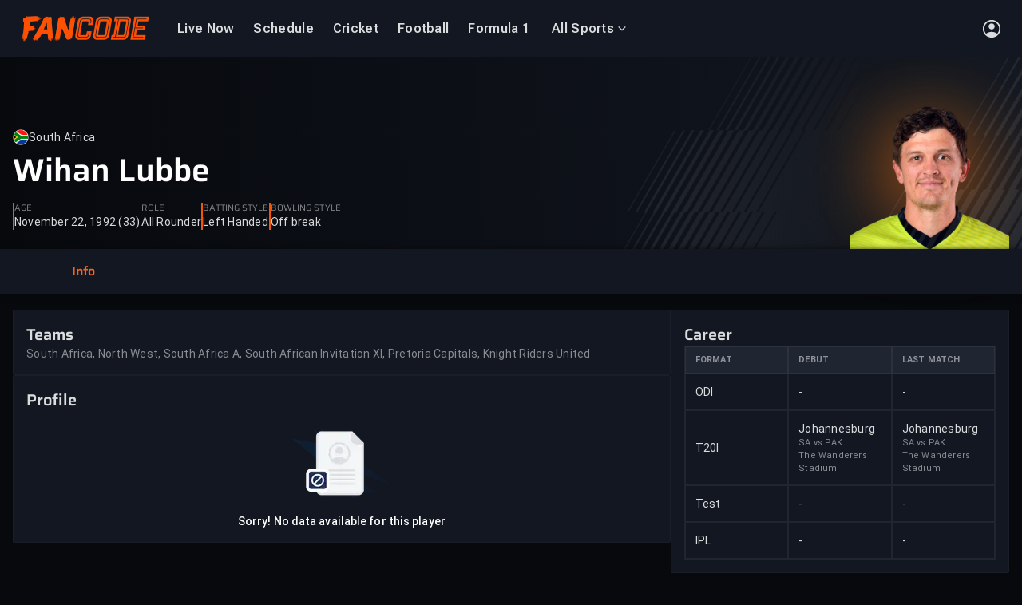

--- FILE ---
content_type: text/html
request_url: https://www.fancode.com/cricket/players/wihan-lubbe/11211
body_size: 56330
content:
<!DOCTYPE html>
          <html  lang='en'>
          <head>
            
    <meta charset='UTF-8'>
    <title data-rh="true">Wihan Lubbe - South Africa All Rounder | Cricket Stats, Records &amp; Bio | FanCode</title>
    <meta data-rh="true" name="robots" content="index,follow, max-snippet:-1, max-video-preview:-1, max-image-preview:large"/><meta data-rh="true" name="description" content="Check out Wihan Lubbe&#x27;s complete cricket stats, career highlights, recent performances and teams. Watch live updates on FanCode."/><meta data-rh="true" property="og:type" content="website"/><meta data-rh="true" property="og:title" content="Wihan Lubbe - South Africa All Rounder | Cricket Stats, Records &amp; Bio | FanCode"/><meta data-rh="true" property="og:description" content="Check out Wihan Lubbe&#x27;s complete cricket stats, career highlights, recent performances and teams. Watch live updates on FanCode."/><meta data-rh="true" property="og:url" content="https://www.fancode.com/cricket/players/wihan-lubbe/11211"/><meta data-rh="true" property="og:image" content="https://images.dream11.com/[base64]"/> <link data-rh="true" rel="canonical" href="https://www.fancode.com/cricket/players/wihan-lubbe/11211"/><link data-rh="true" rel="alternate" href="https://www.fancode.com/cricket/players/wihan-lubbe/11211" hrefLang="en"/><link data-rh="true" rel="alternate" href="https://www.fancode.com/cricket/players/wihan-lubbe/11211" hrefLang="x-default"/> <script data-rh="true" type="application/ld+json">{"@context":"https://schema.org","@graph":[{"@context":"https://schema.org","@type":"SiteNavigationElement","@id":"#nav-item","name":"Live Now","url":"https://www.fancode.com/live-now/all-sports"},{"@context":"https://schema.org","@type":"SiteNavigationElement","@id":"#nav-item","name":"Schedule","url":"https://www.fancode.com/cricket/schedule"},{"@context":"https://schema.org","@type":"SiteNavigationElement","@id":"#nav-item","name":"Cricket","url":"https://www.fancode.com/cricket"},{"@context":"https://schema.org","@type":"SiteNavigationElement","@id":"#nav-item","name":"Football","url":"https://www.fancode.com/football"},{"@context":"https://schema.org","@type":"SiteNavigationElement","@id":"#nav-item","name":"Formula 1","url":"https://www.fancode.com/formula1"},{"@context":"https://schema.org","@type":"SiteNavigationElement","@id":"#nav-item","name":"All Sports","url":"https://www.fancode.com/"},{"@context":"https://schema.org","@type":"SiteNavigationElement","@id":"#nav-item","name":"Cricket","url":"https://www.fancode.com/cricket"},{"@context":"https://schema.org","@type":"SiteNavigationElement","@id":"#nav-item","name":"One Day Cup, 2025-26","url":"https://www.fancode.com/cricket/tour/one-day-cup-2025-26-18899297/matches"},{"@context":"https://schema.org","@type":"SiteNavigationElement","@id":"#nav-item","name":"Sheffield Shield","url":"https://www.fancode.com/cricket/tour/sheffield-shield-2025-26-18899300/matches"},{"@context":"https://schema.org","@type":"SiteNavigationElement","@id":"#nav-item","name":"ICC CWC League 2","url":"https://www.fancode.com/cricket/tour/icc-cwc-league-2-2023-27-17031406/matches"},{"@context":"https://schema.org","@type":"SiteNavigationElement","@id":"#nav-item","name":"Football","url":"https://www.fancode.com/football"},{"@context":"https://schema.org","@type":"SiteNavigationElement","@id":"#nav-item","name":"AFCON","url":"https://www.fancode.com/football/tour/africa-cup-of-nations-2025-26-19188964/matches"},{"@context":"https://schema.org","@type":"SiteNavigationElement","@id":"#nav-item","name":"Copa del Rey","url":"https://www.fancode.com/football/tour/copa-del-rey-2025-26-19253270/matches"},{"@context":"https://schema.org","@type":"SiteNavigationElement","@id":"#nav-item","name":"LALIGA 2025-26","url":"https://www.fancode.com/football/tour/spanish-la-liga-season-2025-2026-18801700/matches"},{"@context":"https://schema.org","@type":"SiteNavigationElement","@id":"#nav-item","name":"Carabao Cup","url":"https://www.fancode.com/football/tour/carabao-cup-2025-2026-18834978/matches"},{"@context":"https://schema.org","@type":"SiteNavigationElement","@id":"#nav-item","name":"Formula 1","url":"https://www.fancode.com/formula1"},{"@context":"https://schema.org","@type":"SiteNavigationElement","@id":"#nav-item","name":"Australian GP","url":"https://www.fancode.com/formula1/tour/f1-qatar-airways-australian-grand-prix-2026-19291235/schedule"},{"@context":"https://schema.org","@type":"SiteNavigationElement","@id":"#nav-item","name":"China GP","url":"https://www.fancode.com/formula1/tour/f1-heineken-chinese-grand-prix-2026-19291236/schedule"},{"@context":"https://schema.org","@type":"SiteNavigationElement","@id":"#nav-item","name":"Japan GP","url":"https://www.fancode.com/formula1/tour/f1-aramco-japanese-grand-prix-2026-19291299/schedule"},{"@context":"https://schema.org","@type":"SiteNavigationElement","@id":"#nav-item","name":"Bahrain GP","url":"https://www.fancode.com/formula1/tour/f1-gulf-air-bahrain-grand-prix-2026-19293085/schedule"},{"@context":"https://schema.org","@type":"SiteNavigationElement","@id":"#nav-item","name":"Golf","url":"https://www.fancode.com/golf"},{"@context":"https://schema.org","@type":"SiteNavigationElement","@id":"#nav-item","name":"TGL","url":"https://www.fancode.com/golf/tour/tgl-season-2-19271281/matches"},{"@context":"https://schema.org","@type":"SiteNavigationElement","@id":"#nav-item","name":"The American Express","url":"https://www.fancode.com/golf/tour/the-american-express-2026-19318037/matches"},{"@context":"https://schema.org","@type":"SiteNavigationElement","@id":"#nav-item","name":"Farmers Insurance Open","url":"https://www.fancode.com/golf/tour/farmers-insurance-open-2026-19328686/matches"},{"@context":"https://schema.org","@type":"SiteNavigationElement","@id":"#nav-item","name":"WM Phoenix Open","url":"https://www.fancode.com/golf/tour/wm-phoenix-open-2026-19328907/matches"},{"@context":"https://schema.org","@type":"SiteNavigationElement","@id":"#nav-item","name":"Tennis","url":"https://www.fancode.com/lawn-tennis"},{"@context":"https://schema.org","@type":"SiteNavigationElement","@id":"#nav-item","name":"Padel","url":"https://www.fancode.com/padel"},{"@context":"https://schema.org","@type":"SiteNavigationElement","@id":"#nav-item","name":"Hexagon Cup 2026","url":"https://www.fancode.com/padel/tour/hexagon-cup-2026-19309267/matches"},{"@context":"https://schema.org","@type":"SiteNavigationElement","@id":"#nav-item","name":"Horse Racing","url":"https://www.fancode.com/horseracing"},{"@context":"https://schema.org","@type":"SiteNavigationElement","@id":"#nav-item","name":"Pegasus World Cup","url":"https://www.fancode.com/horseracing/tour/pegasus-world-cup-2026-19314521/matches"},{"@context":"https://schema.org","@type":"SiteNavigationElement","@id":"#nav-item","name":"Futsal","url":"https://www.fancode.com/futsal"},{"@context":"https://schema.org","@type":"SiteNavigationElement","@id":"#nav-item","name":"AFC Futsal Asian Cup","url":"https://www.fancode.com/futsal/tour/afc-futsal-asian-cup-2026-19311617/matches"}]}</script><script data-rh="true" type="application/ld+json">{"@context":"http://schema.org","@type":"SiteNavigationElement","name":["Live Now","Schedule","Cricket","Football","Formula 1","All Sports","Cricket","One Day Cup, 2025-26","Sheffield Shield","ICC CWC League 2","Football","AFCON","Copa del Rey","LALIGA 2025-26","Carabao Cup","Formula 1","Australian GP","China GP","Japan GP","Bahrain GP","Golf","TGL","The American Express","Farmers Insurance Open","WM Phoenix Open","Tennis","Padel","Hexagon Cup 2026","Horse Racing","Pegasus World Cup","Futsal","AFC Futsal Asian Cup"],"url":["https://www.fancode.com/live-now/all-sports","https://www.fancode.com/cricket/schedule","https://www.fancode.com/cricket","https://www.fancode.com/football","https://www.fancode.com/formula1","https://www.fancode.com/","https://www.fancode.com/cricket","https://www.fancode.com/cricket/tour/one-day-cup-2025-26-18899297/matches","https://www.fancode.com/cricket/tour/sheffield-shield-2025-26-18899300/matches","https://www.fancode.com/cricket/tour/icc-cwc-league-2-2023-27-17031406/matches","https://www.fancode.com/football","https://www.fancode.com/football/tour/africa-cup-of-nations-2025-26-19188964/matches","https://www.fancode.com/football/tour/copa-del-rey-2025-26-19253270/matches","https://www.fancode.com/football/tour/spanish-la-liga-season-2025-2026-18801700/matches","https://www.fancode.com/football/tour/carabao-cup-2025-2026-18834978/matches","https://www.fancode.com/formula1","https://www.fancode.com/formula1/tour/f1-qatar-airways-australian-grand-prix-2026-19291235/schedule","https://www.fancode.com/formula1/tour/f1-heineken-chinese-grand-prix-2026-19291236/schedule","https://www.fancode.com/formula1/tour/f1-aramco-japanese-grand-prix-2026-19291299/schedule","https://www.fancode.com/formula1/tour/f1-gulf-air-bahrain-grand-prix-2026-19293085/schedule","https://www.fancode.com/golf","https://www.fancode.com/golf/tour/tgl-season-2-19271281/matches","https://www.fancode.com/golf/tour/the-american-express-2026-19318037/matches","https://www.fancode.com/golf/tour/farmers-insurance-open-2026-19328686/matches","https://www.fancode.com/golf/tour/wm-phoenix-open-2026-19328907/matches","https://www.fancode.com/lawn-tennis","https://www.fancode.com/padel","https://www.fancode.com/padel/tour/hexagon-cup-2026-19309267/matches","https://www.fancode.com/horseracing","https://www.fancode.com/horseracing/tour/pegasus-world-cup-2026-19314521/matches","https://www.fancode.com/futsal","https://www.fancode.com/futsal/tour/afc-futsal-asian-cup-2026-19311617/matches"]}</script><script data-rh="true" type="application/ld+json">{"@context":"https://schema.org","@type":"SoftwareApplication","name":"FanCode","applicationCategory":"SportsApplication","offers":{"@type":"Offer","price":0,"priceCurrency":"INR"}}</script><script data-rh="true" type="application/ld+json">{"@context":"https://schema.org","@type":"Organization","name":"Fancode Private Limited","url":"https://www.fancode.com","logo":"https://www.fancode.com/skillup-uploads/fc-web-logo/fc_logo_white_bg.svg","address":{"@type":"PostalAddress","streetAddress":"Unit No. 1201-1202, 12th Floor, Wing A, One BKC, G Block, Plot No.66, Bandra Kurla Complex, Bandra East","addressLocality":"Mumbai","addressRegion":"India","postalCode":"400051"},"sameAs":["https://www.facebook.com/Fancode","https://x.com/FanCode","https://www.youtube.com/@FanCode"]}</script><script data-rh="true" type="application/ld+json">{"@context":"https://schema.org","@type":"WebPage","name":"Wihan Lubbe - South Africa All Rounder | Cricket Stats, Records & Bio | FanCode","description":"Check out Wihan Lubbe's complete cricket stats, career highlights, recent performances and teams. Watch live updates on FanCode.","url":"https://www.fancode.com/cricket/players/wihan-lubbe/11211","publisher":{"@type":"Organization","name":"Fancode","url":"https://www.fancode.com","logo":{"@type":"ImageObject","contentUrl":"https://www.fancode.com/skillup-uploads/fc-web-logo/fc_logo_white_bg.svg","width":"600","height":"60"}},"primaryImageOfPage":{"@type":"ImageObject","url":"https://images.dream11.com/[base64]","width":1200,"height":628}}</script>
    <meta data-rh="true" name="googlebot" content="index,follow, max-snippet:-1, max-video-preview:-1, max-image-preview:large"/><meta data-rh="true" name="keywords" content="Ind vs WI, india vs west indies, live cricket streaming, live score, cricket highlights, Live Sports Scores, live cricket scores"/><meta data-rh="true" property="og:locale" content="en_US"/><meta data-rh="true" property="og:site_name" content="FanCode"/><meta data-rh="true" property="og:keywords" content="Ind vs WI, india vs west indies, live cricket streaming, live score, cricket highlights, Live Sports Scores, live cricket scores"/><meta data-rh="true" name="twitter:site" content="@FanCode"/><meta data-rh="true" name="twitter:title" content="Wihan Lubbe - South Africa All Rounder | Cricket Stats, Records &amp; Bio | FanCode"/><meta data-rh="true" name="twitter:description" content="Check out Wihan Lubbe&#x27;s complete cricket stats, career highlights, recent performances and teams. Watch live updates on FanCode."/><meta data-rh="true" name="twitter:app:country" content="IN"/><meta data-rh="true" name="twitter:card" content="https://images.dream11.com/[base64]"/><meta data-rh="true" name="twitter:app:name:iphone" content="FanCode"/><meta data-rh="true" name="twitter:app:name:ipad" content="FanCode"/><meta data-rh="true" name="twitter:app:id:iphone" content="com.dream11.sportsguru"/><meta data-rh="true" name="twitter:app:name:googleplay" content="FanCode"/><meta data-rh="true" name="twitter:app:id:googleplay" content="com.dream11sportsguru"/><meta data-rh="true" name="twitter:app:id:googleplay" content="com.dream11sportsguru"/><meta data-rh="true" name="twitter:image" content="https://images.dream11.com/[base64]"/><meta data-rh="true" itemprop="name" content="Wihan Lubbe - South Africa All Rounder | Cricket Stats, Records &amp; Bio | FanCode"/><meta data-rh="true" itemprop="description" content="Check out Wihan Lubbe&#x27;s complete cricket stats, career highlights, recent performances and teams. Watch live updates on FanCode."/><meta data-rh="true" itemprop="image" content="https://images.dream11.com/[base64]"/><meta data-rh="true" itemprop="publisher" content="FanCode"/><meta data-rh="true" itemprop="url" content="https://www.fancode.com/cricket/players/wihan-lubbe/11211"/><meta data-rh="true" itemprop="editor" content="Fancode"/><meta data-rh="true" itemprop="headline" content="Wihan Lubbe - South Africa All Rounder | Cricket Stats, Records &amp; Bio | FanCode"/><meta data-rh="true" itemprop="sourceOrganization" content="FanCode"/><meta data-rh="true" itemprop="keywords" content="Ind vs WI, india vs west indies, live cricket streaming, live score, cricket highlights, Live Sports Scores, live cricket scores"/>
    <link data-rh="true" rel="preconnect" href="https://fonts.googleapis.com" crossOrigin="anonymous"/><link data-rh="true" rel="preconnect" href="https://fonts.gstatic.com" crossOrigin="anonymous"/><link data-rh="true" fetchPriority="high" rel="preload" href="/skillup-uploads/fonts/web-fonts/roboto_flex_variable_v3.woff2" as="font" crossOrigin="anonymous"/><link data-rh="true" fetchPriority="high" rel="preload" href="/skillup-uploads/fonts/web-fonts/roboto_regular-v1.woff2" as="font" crossOrigin="anonymous"/><link data-rh="true" fetchPriority="high" rel="preload" href="/skillup-uploads/fonts/web-fonts/roboto_regular_bold-v1.woff2" as="font" crossOrigin="anonymous"/><link data-rh="true" fetchPriority="high" rel="preload" href="/skillup-uploads/fonts/web-fonts/roboto_bold-v1.woff2" as="font" crossOrigin="anonymous"/><link data-rh="true" fetchPriority="high" rel="preload" href="/skillup-uploads/fonts/web-fonts/roboto_italic-v1.woff2" as="font" crossOrigin="anonymous"/><link data-rh="true" fetchPriority="high" rel="preload" href="/skillup-uploads/fonts/web-fonts/roboto_bold_italic-v1.woff2" as="font" crossOrigin="anonymous"/><link data-rh="true" fetchPriority="high" rel="preload" href="/skillup-uploads/fonts/web-fonts/saira-semi-bold.woff2" as="font" crossOrigin="anonymous"/><link data-rh="true" fetchPriority="high" rel="preload" href="/skillup-uploads/fonts/web-fonts/saira-bold.woff2" as="font" crossOrigin="anonymous"/><link data-rh="true" fetchPriority="high" rel="preload" href="/skillup-uploads/fonts/web-fonts/saira-semi-bold-italic.woff2" as="font" crossOrigin="anonymous"/><link data-rh="true" fetchPriority="high" rel="preload" href="/skillup-uploads/fonts/web-fonts/saira-bold-italic.woff2" as="font" crossOrigin="anonymous"/><link data-rh="true" rel="apple-touch-icon" href="https://www.fancode.com/public/images/png/fc-icon-512x512.png"/><link data-rh="true" rel="icon" href="https://www.fancode.com/skillup-uploads/fc-web-logo/favicon.png"/>
    
    <meta name='viewport' content='width=device-width, initial-scale=1' />
    <meta name='mobile-web-app-capable' content='yes' />
    <meta name='theme-color' content='#001240' />
    <meta name='apple-mobile-web-app-status-bar-style' content='default' />
    <meta name='view-transition' content='same-origin' />
    <link rel='manifest' href='/fc-web-app/manifest.json' />
    <style>@font-face {
        font-family: Roboto Flex;
        font-display: swap;
        
        font-weight: 400;
        src: url(/skillup-uploads/fonts/web-fonts/roboto_flex_variable_v3.woff2) format("woff2");
      }
@font-face {
        font-family: Roboto Flex;
        font-display: swap;
        
        font-weight: 600;
        src: url(/skillup-uploads/fonts/web-fonts/roboto_flex_variable_v3.woff2) format("woff2");
      }
@font-face {
        font-family: Roboto Flex;
        font-display: swap;
        
        font-weight: 700;
        src: url(/skillup-uploads/fonts/web-fonts/roboto_flex_variable_v3.woff2) format("woff2");
      }
@font-face {
        font-family: Roboto Flex;
        font-display: swap;
        
        font-weight: 800;
        src: url(/skillup-uploads/fonts/web-fonts/roboto_flex_variable_v3.woff2) format("woff2");
      }
@font-face {
        font-family: Roboto;
        font-display: swap;
        
        font-weight: 400;
        src: url(/skillup-uploads/fonts/web-fonts/roboto_regular-v1.woff2) format("woff2");
      }
@font-face {
        font-family: Roboto;
        font-display: swap;
        
        font-weight: 500;
        src: url(/skillup-uploads/fonts/web-fonts/roboto_regular_bold-v1.woff2) format("woff2");
      }
@font-face {
        font-family: Roboto;
        font-display: swap;
        
        font-weight: 700;
        src: url(/skillup-uploads/fonts/web-fonts/roboto_bold-v1.woff2) format("woff2");
      }
@font-face {
        font-family: Roboto;
        font-display: swap;
        font-style: italic;
        font-weight: 400;
        src: url(/skillup-uploads/fonts/web-fonts/roboto_italic-v1.woff2) format("woff2");
      }
@font-face {
        font-family: Roboto;
        font-display: swap;
        font-style: italic;
        font-weight: 700;
        src: url(/skillup-uploads/fonts/web-fonts/roboto_bold_italic-v1.woff2) format("woff2");
      }
@font-face {
        font-family: Saira;
        font-display: swap;
        
        font-weight: 400;
        src: url(/skillup-uploads/fonts/web-fonts/saira-regular.woff2) format("woff2");
      }
@font-face {
        font-family: Saira;
        font-display: swap;
        
        font-weight: 600;
        src: url(/skillup-uploads/fonts/web-fonts/saira-semi-bold.woff2) format("woff2");
      }
@font-face {
        font-family: Saira;
        font-display: swap;
        
        font-weight: 700;
        src: url(/skillup-uploads/fonts/web-fonts/saira-bold.woff2) format("woff2");
      }
@font-face {
        font-family: Saira;
        font-display: swap;
        font-style: italic;
        font-weight: 400;
        src: url(/skillup-uploads/fonts/web-fonts/saira-italic.woff2) format("woff2");
      }
@font-face {
        font-family: Saira;
        font-display: swap;
        font-style: italic;
        font-weight: 600;
        src: url(/skillup-uploads/fonts/web-fonts/saira-semi-bold-italic.woff2) format("woff2");
      }
@font-face {
        font-family: Saira;
        font-display: swap;
        font-style: italic;
        font-weight: 700;
        src: url(/skillup-uploads/fonts/web-fonts/saira-bold-italic.woff2) format("woff2");
      }</style>
    
<!--    <link rel="apple-touch-icon" sizes="180x180" href="/icon_180x180.807028a1a96c174b2dec688f383a7b5b.png"/>-->
<!--    <link rel="apple-touch-icon" sizes="167x167" href="/icon_167x167.72f4ab8a1c1cb2d0bf3c1d7eb696ebbc.png"/>-->
<!--    <link rel="apple-touch-icon" sizes="152x152" href="/icon_152x152.a47f103d24d1beafe1848082cf8e8d8a.png"/>-->
<!--    <link rel="apple-touch-icon" sizes="120x120" href="/icon_120x120.6451b05198c47d10ba1918a7f6f24708.png"/>-->
    
    <!--  Adding this for faster dns prefetch  -->
    <link rel='dns-prefetch' href='https://images.fancode.com' />
    <link rel='preconnect' href='https://images.fancode.com' />
    <link rel='dns-prefetch' href='https://www.fancode.com' />
    <link rel='dns-prefetch' href='https://fancode.com' />
    <link rel='preconnect' href='https://fancode.com' />
    <link rel='dns-prefetch' href='https://vod-gcp.fancode.com' />
    <link rel='dns-prefetch' href='https://api.dream11.com' />
    <link rel='preconnect' href='https://api.dream11.com' />
    <link rel='dns-prefetch' href='https://accounts.google.com' />
    <link rel='dns-prefetch' href='https://www.datadoghq-browser-agent.com/' />
    <link rel='dns-prefetch' href='https://www.googletagmanager.com/' />
    <link rel='dns-prefetch' href='https://www.google-analytics.com/' />
    <link rel='dns-prefetch' href='https://connect.facebook.net/' />
    <link rel='dns-prefetch' href='https://d2r1yp2w7bby2u.cloudfront.net' />
    <link rel='dns-prefetch' href='https://static.clevertap.com' />
    <link rel='dns-prefetch' href='https://d2r1yp2w7bby2u.cloudfront.net/' />
    <style data-styled="true" data-styled-version="6.1.19">*,*::before,*::after{box-sizing:border-box;}/*!sc*/
*{margin:0;padding:0;border:0 solid transparent;}/*!sc*/
cast-media-player{--progress-color:#f55505;--splash-size:contain;}/*!sc*/
html{-webkit-text-size-adjust:100%;font-size:1em;}/*!sc*/
body{min-height:100vh;line-height:1;font-family:Roboto Flex,Roboto,Saira,Helvetica Neue,Helvetica,Arial,sans-serif;text-rendering:optimizeSpeed;background-color:#07090d;}/*!sc*/
.no-scroll{overflow:hidden;}/*!sc*/
img,svg,video,canvas,audio,iframe,embed,object{display:block;max-width:100%;}/*!sc*/
input,button,textarea,select{font:inherit;line-height:inherit;color:inherit;}/*!sc*/
table{border-collapse:collapse;border-spacing:0;}/*!sc*/
button,[role="button"]{cursor:pointer;background-color:transparent;-webkit-tap-highlight-color:transparent;}/*!sc*/
a{cursor:pointer;color:inherit;text-decoration:inherit;-webkit-tap-highlight-color:transparent;}/*!sc*/
h1,h2,h3,h4,h5,h6{font-size:inherit;font-weight:inherit;}/*!sc*/
ol,ul{list-style:none;}/*!sc*/
[type=date],[type=datetime],[type=datetime-local],[type=email],[type=month],[type=number],[type=password],[type=search],[type=tel],[type=text],[type=time],[type=url],[type=week],textarea,select{-webkit-appearance:none;-moz-appearance:none;appearance:none;width:100%;}/*!sc*/
[type=date]:focus,[type=datetime]:focus,[type=datetime-local]:focus,[type=email]:focus,[type=month]:focus,[type=number]:focus,[type=password]:focus,[type=search]:focus,[type=tel]:focus,[type=text]:focus,[type=time]:focus,[type=url]:focus,[type=week]:focus,textarea:focus,select:focus{outline:0;}/*!sc*/
::-moz-placeholder{opacity:1;}/*!sc*/
textarea{vertical-align:top;overflow:auto;}/*!sc*/
[type='checkbox'],[type='radio']{-webkit-appearance:none;-moz-appearance:none;appearance:none;}/*!sc*/
[type='checkbox']:focus,[type='radio']:focus{outline:0;}/*!sc*/
@media (prefers-reduced-motion:reduce){html:focus-within{scroll-behavior:auto;}*,*::before,*::after{animation-duration:0.01ms!important;animation-iteration-count:1!important;transition-duration:0.01ms!important;scroll-behavior:auto!important;}}/*!sc*/
data-styled.g1[id="sc-global-dptHgi1"]{content:"sc-global-dptHgi1,"}/*!sc*/
.jNBa-da{cursor:inherit;}/*!sc*/
data-styled.g15[id="label-styled__LabelView-sc-88d2abe6-0"]{content:"jNBa-da,"}/*!sc*/
.gouGkC{display:none;}/*!sc*/
data-styled.g32[id="base-seo__PageHeading-sc-956289cb-0"]{content:"gouGkC,"}/*!sc*/
.evPwyf{color:#8591ad;margin:0;padding:0;text-align:left;text-decoration:none;text-transform:none;max-width:none;word-break:normal;white-space:normal;overflow:visible;font-family:Roboto Flex;font-size:0.625rem;line-height:0.875rem;font-weight:400;letter-spacing:0.03125rem;}/*!sc*/
@media (min-width: 768px) and (max-width: 1279px){.evPwyf{font-family:Roboto Flex;font-size:0.6875rem;line-height:0.875rem;font-weight:400;letter-spacing:0.03125rem;}}/*!sc*/
@media (min-width: 1280px) and (max-width: 1599px){.evPwyf{font-family:Roboto Flex;font-size:0.875rem;line-height:1.25rem;font-weight:400;letter-spacing:0.05000000074505806rem;}}/*!sc*/
@media (min-width: 1600px){.evPwyf{font-family:Roboto Flex;font-size:1rem;line-height:1.25rem;font-weight:400;letter-spacing:0.05000000074505806rem;}}/*!sc*/
.kMfMdQ{color:#ffffffd9;margin:0;padding:0;text-align:left;text-decoration:none;text-transform:none;max-width:none;word-break:normal;white-space:normal;overflow:visible;font-family:Roboto Flex;font-size:0.6875rem;line-height:0.875rem;font-weight:400;letter-spacing:0.01875000074505806rem;}/*!sc*/
@media (min-width: 768px) and (max-width: 1279px){.kMfMdQ{font-family:Roboto Flex;font-size:0.75rem;line-height:0.875rem;font-weight:400;letter-spacing:0.01875000074505806rem;}}/*!sc*/
@media (min-width: 1280px) and (max-width: 1599px){.kMfMdQ{font-family:Roboto Flex;font-size:1rem;line-height:1.25rem;font-weight:400;letter-spacing:0.01875000074505806rem;}}/*!sc*/
@media (min-width: 1600px){.kMfMdQ{font-family:Roboto Flex;font-size:1.125rem;line-height:1.25rem;font-weight:400;letter-spacing:0.01875000074505806rem;}}/*!sc*/
.fKAxnZ{color:#ffffffd9;margin:0;padding:0;text-align:left;text-decoration:none;text-transform:none;max-width:none;word-break:normal;white-space:normal;overflow:visible;font-family:Roboto Flex;font-size:0.75rem;line-height:1rem;font-weight:700;letter-spacing:0.03125rem;}/*!sc*/
@media (min-width: 768px) and (max-width: 1279px){.fKAxnZ{font-family:Roboto Flex;font-size:0.875rem;line-height:1.25rem;font-weight:700;letter-spacing:0.03125rem;}}/*!sc*/
@media (min-width: 1280px) and (max-width: 1599px){.fKAxnZ{font-family:Roboto Flex;font-size:1.125rem;line-height:1.5rem;font-weight:700;letter-spacing:0.05000000074505806rem;}}/*!sc*/
@media (min-width: 1600px){.fKAxnZ{font-family:Roboto Flex;font-size:1.25rem;line-height:1.75rem;font-weight:700;letter-spacing:0.05000000074505806rem;}}/*!sc*/
.fRUgLV{color:#ffffff80;margin:0;padding:0;text-align:left;text-decoration:none;text-transform:none;max-width:none;word-break:normal;white-space:normal;overflow:visible;font-family:Roboto Flex;font-size:0.6875rem;line-height:0.875rem;font-weight:400;letter-spacing:0.01875000074505806rem;}/*!sc*/
@media (min-width: 768px) and (max-width: 1279px){.fRUgLV{font-family:Roboto Flex;font-size:0.75rem;line-height:0.875rem;font-weight:400;letter-spacing:0.01875000074505806rem;}}/*!sc*/
@media (min-width: 1280px) and (max-width: 1599px){.fRUgLV{font-family:Roboto Flex;font-size:1rem;line-height:1.25rem;font-weight:400;letter-spacing:0.01875000074505806rem;}}/*!sc*/
@media (min-width: 1600px){.fRUgLV{font-family:Roboto Flex;font-size:1.125rem;line-height:1.25rem;font-weight:400;letter-spacing:0.01875000074505806rem;}}/*!sc*/
.cYoJtp{color:#8591ad;margin:0;padding:0;text-align:left;text-decoration:none;text-transform:none;max-width:none;word-break:normal;white-space:normal;overflow:visible;font-family:Roboto Flex;font-size:0.6875rem;line-height:0.875rem;font-weight:400;letter-spacing:0.01875000074505806rem;}/*!sc*/
@media (min-width: 768px) and (max-width: 1279px){.cYoJtp{font-family:Roboto Flex;font-size:0.75rem;line-height:0.875rem;font-weight:400;letter-spacing:0.01875000074505806rem;}}/*!sc*/
@media (min-width: 1280px) and (max-width: 1599px){.cYoJtp{font-family:Roboto Flex;font-size:1rem;line-height:1.25rem;font-weight:400;letter-spacing:0.01875000074505806rem;}}/*!sc*/
@media (min-width: 1600px){.cYoJtp{font-family:Roboto Flex;font-size:1.125rem;line-height:1.25rem;font-weight:400;letter-spacing:0.01875000074505806rem;}}/*!sc*/
.jQkXZi{color:#ffffffd9;margin:0;padding:0;text-align:left;text-decoration:none;text-transform:none;max-width:none;word-break:normal;white-space:normal;overflow:visible;font-family:Roboto Flex;font-size:0.6875rem;line-height:1rem;font-weight:600;letter-spacing:0.01875000074505806rem;}/*!sc*/
@media (min-width: 768px) and (max-width: 1279px){.jQkXZi{font-family:Roboto Flex;font-size:0.75rem;line-height:1rem;font-weight:600;letter-spacing:0.01875000074505806rem;}}/*!sc*/
@media (min-width: 1280px) and (max-width: 1599px){.jQkXZi{font-family:Roboto Flex;font-size:1rem;line-height:1.25rem;font-weight:600;letter-spacing:0.01875000074505806rem;}}/*!sc*/
@media (min-width: 1600px){.jQkXZi{font-family:Roboto Flex;font-size:1.125rem;line-height:1.5rem;font-weight:600;letter-spacing:0.01875000074505806rem;}}/*!sc*/
.lfKANx{color:#ffffffd9;margin:0;padding:0;display:-webkit-box;text-align:left;text-decoration:none;text-transform:none;max-width:none;word-break:normal;white-space:normal;overflow:visible;display:-webkit-box;-webkit-line-clamp:1;-webkit-box-orient:vertical;overflow:hidden;line-height:1.4;font-family:Roboto Flex;font-size:0.75rem;line-height:1rem;font-weight:400;letter-spacing:0.01875000074505806rem;}/*!sc*/
@supports not (-webkit-line-clamp: 1){.lfKANx{max-height:calc(1.4em * 1);overflow:hidden;position:relative;}.lfKANx::after{content:'...';position:absolute;bottom:0;right:0;background:inherit;padding-left:1em;}}/*!sc*/
@media (min-width: 768px) and (max-width: 1279px){.lfKANx{font-family:Roboto Flex;font-size:0.875rem;line-height:1.25rem;font-weight:400;letter-spacing:0.01875000074505806rem;}}/*!sc*/
@media (min-width: 1280px) and (max-width: 1599px){.lfKANx{font-family:Roboto Flex;font-size:1.125rem;line-height:1.5rem;font-weight:400;letter-spacing:0.01875000074505806rem;}}/*!sc*/
@media (min-width: 1600px){.lfKANx{font-family:Roboto Flex;font-size:1.25rem;line-height:1.75rem;font-weight:400;letter-spacing:0.01875000074505806rem;}}/*!sc*/
.fcVxfa{color:#ffffff80;margin:0;padding:0;display:-webkit-box;text-align:left;text-decoration:none;text-transform:none;max-width:none;word-break:normal;white-space:normal;overflow:visible;display:-webkit-box;-webkit-line-clamp:2;-webkit-box-orient:vertical;overflow:hidden;line-height:1.4;font-family:Roboto Flex;font-size:0.6875rem;line-height:0.875rem;font-weight:400;letter-spacing:0.01875000074505806rem;}/*!sc*/
@supports not (-webkit-line-clamp: 2){.fcVxfa{max-height:calc(1.4em * 2);overflow:hidden;position:relative;}.fcVxfa::after{content:'...';position:absolute;bottom:0;right:0;background:inherit;padding-left:1em;}}/*!sc*/
@media (min-width: 768px) and (max-width: 1279px){.fcVxfa{font-family:Roboto Flex;font-size:0.75rem;line-height:0.875rem;font-weight:400;letter-spacing:0.01875000074505806rem;}}/*!sc*/
@media (min-width: 1280px) and (max-width: 1599px){.fcVxfa{font-family:Roboto Flex;font-size:1rem;line-height:1.25rem;font-weight:400;letter-spacing:0.01875000074505806rem;}}/*!sc*/
@media (min-width: 1600px){.fcVxfa{font-family:Roboto Flex;font-size:1.125rem;line-height:1.25rem;font-weight:400;letter-spacing:0.01875000074505806rem;}}/*!sc*/
data-styled.g33[id="sc-bRKDuR"]{content:"evPwyf,kMfMdQ,fKAxnZ,fRUgLV,cYoJtp,jQkXZi,lfKANx,fcVxfa,"}/*!sc*/
.dNszyR{display:flex;align-items:center;justify-content:center;border:none;box-shadow:none;cursor:pointer;transition:all 0.2s ease-in-out;padding:0.375rem 0.375rem;border-radius:4.5rem;background-color:transparent;}/*!sc*/
@media (min-width: 768px) and (max-width: 1279px){.dNszyR{padding:0.375rem 0.375rem;}}/*!sc*/
@media (min-width: 1280px) and (max-width: 1599px){.dNszyR{padding:0.5rem 0.5rem;}}/*!sc*/
@media (min-width: 1600px){.dNszyR{padding:0.5rem 0.5rem;}}/*!sc*/
.dNszyR:hover{background-color:#ffffff17;}/*!sc*/
.dNszyR:active{background-color:#ffffff0f;}/*!sc*/
data-styled.g39[id="sc-hjsuWn"]{content:"dNszyR,"}/*!sc*/
.gkHIJJ{background:#121721 linear-gradient(
      to right,
      #121721 0%,
      #121721 20%,
      #202532 40%,
      #121721 100%
    ) no-repeat;background-size:800px 20;position:relative;animation-duration:1s;animation-fill-mode:forwards;animation-iteration-count:infinite;animation-name:placeholderShimmer;animation-timing-function:linear;}/*!sc*/
@keyframes placeholderShimmer{0%{background-position:-400px 0;}100%{background-position:400px 0;}}/*!sc*/
.bsJCog{background:#121721 linear-gradient(
      to right,
      #121721 0%,
      #121721 20%,
      #202532 40%,
      #121721 100%
    ) no-repeat;background-size:800px 56;position:relative;animation-duration:1s;animation-fill-mode:forwards;animation-iteration-count:infinite;animation-name:placeholderShimmer;animation-timing-function:linear;}/*!sc*/
@keyframes placeholderShimmer{0%{background-position:-400px 0;}100%{background-position:400px 0;}}/*!sc*/
.bKBFzu{background:#121721 linear-gradient(
      to right,
      #121721 0%,
      #121721 20%,
      #202532 40%,
      #121721 100%
    ) no-repeat;background-size:800px 36;position:relative;animation-duration:1s;animation-fill-mode:forwards;animation-iteration-count:infinite;animation-name:placeholderShimmer;animation-timing-function:linear;}/*!sc*/
@keyframes placeholderShimmer{0%{background-position:-400px 0;}100%{background-position:400px 0;}}/*!sc*/
.bueeqp{background:#121721 linear-gradient(
      to right,
      #121721 0%,
      #121721 20%,
      #202532 40%,
      #121721 100%
    ) no-repeat;background-size:800px 200;position:relative;animation-duration:1s;animation-fill-mode:forwards;animation-iteration-count:infinite;animation-name:placeholderShimmer;animation-timing-function:linear;}/*!sc*/
@keyframes placeholderShimmer{0%{background-position:-400px 0;}100%{background-position:400px 0;}}/*!sc*/
.hXePyy{background:#121721 linear-gradient(
      to right,
      #121721 0%,
      #121721 20%,
      #202532 40%,
      #121721 100%
    ) no-repeat;background-size:800px 500;position:relative;animation-duration:1s;animation-fill-mode:forwards;animation-iteration-count:infinite;animation-name:placeholderShimmer;animation-timing-function:linear;}/*!sc*/
@keyframes placeholderShimmer{0%{background-position:-400px 0;}100%{background-position:400px 0;}}/*!sc*/
data-styled.g137[id="shimmer-styled__ShimmerEffect-sc-7e052e5f-0"]{content:"gkHIJJ,bsJCog,bKBFzu,bueeqp,hXePyy,"}/*!sc*/
.emIBgE{width:100%;height:100%;border-radius:0px;}/*!sc*/
data-styled.g138[id="shimmer-styled__CreateShimmer-sc-7e052e5f-1"]{content:"emIBgE,"}/*!sc*/
.chuitv{background-color:#121721;aspect-ratio:1.38;width:100%;aspect-ratio:400/77;}/*!sc*/
@media (max-width: 767px){.chuitv{aspect-ratio:1.39;}}/*!sc*/
data-styled.g182[id="multi-device-experience-banner-styled__ExperienceBanner-sc-5cbfd5fe-0"]{content:"chuitv,"}/*!sc*/
.cdLkej{background-color:#121721;box-sizing:border-box;width:100%;padding-bottom:2.5rem;}/*!sc*/
@media (min-width: 768px) and (max-width: 1279px){.cdLkej{padding-bottom:3.5rem;}}/*!sc*/
@media (min-width: 1280px) and (max-width: 1599px){.cdLkej{padding-bottom:3.5rem;}}/*!sc*/
@media (min-width: 1600px){.cdLkej{padding-bottom:4rem;}}/*!sc*/
data-styled.g186[id="dynamic-footer-styled__FooterContainer-sc-1b02afff-0"]{content:"cdLkej,"}/*!sc*/
.cHnzfX{text-transform:uppercase;}/*!sc*/
data-styled.g187[id="dynamic-footer-styled__TitleText-sc-1b02afff-1"]{content:"cHnzfX,"}/*!sc*/
.hAIZAg{text-transform:uppercase;}/*!sc*/
data-styled.g188[id="dynamic-footer-styled__TitleTextGrid-sc-1b02afff-2"]{content:"hAIZAg,"}/*!sc*/
.iJjUnz{display:inline-flex;flex-direction:column;justify-content:center;gap:0.5rem;}/*!sc*/
@media (min-width: 768px) and (max-width: 1279px){.iJjUnz{gap:0.75rem;}}/*!sc*/
@media (min-width: 1280px) and (max-width: 1599px){.iJjUnz{gap:1rem;}}/*!sc*/
@media (min-width: 1600px){.iJjUnz{gap:1rem;}}/*!sc*/
data-styled.g190[id="dynamic-footer-styled__FooterItemTextBlockContainer-sc-1b02afff-4"]{content:"iJjUnz,"}/*!sc*/
.epwKpR{display:flex;align-items:center;gap:0.5rem;}/*!sc*/
@media (max-width: 767px){.epwKpR{justify-content:space-between;}}/*!sc*/
data-styled.g191[id="dynamic-footer-styled__ImageContainer-sc-1b02afff-5"]{content:"epwKpR,"}/*!sc*/
.hSahaM{height:auto;}/*!sc*/
data-styled.g192[id="dynamic-footer-styled__StoreLogoImage-sc-1b02afff-6"]{content:"hSahaM,"}/*!sc*/
.bBeOA-D{display:flex;flex-direction:column;justify-content:center;}/*!sc*/
@media (max-width: 767px){.bBeOA-D{padding:1rem;}}/*!sc*/
data-styled.g193[id="dynamic-footer-styled__FooterItemLinkGroupContainer-sc-1b02afff-7"]{content:"bBeOA-D,"}/*!sc*/
.fKrEjU{background:#ffffff17;height:1px;width:100%;}/*!sc*/
data-styled.g195[id="dynamic-footer-styled__FooterSectionDivider-sc-1b02afff-9"]{content:"fKrEjU,"}/*!sc*/
.jCKbme{width:100%;}/*!sc*/
@media (min-width: 768px) and (max-width: 1279px){.jCKbme{width:auto;padding-right:0px;}}/*!sc*/
@media (min-width: 1280px) and (max-width: 1599px){.jCKbme{width:auto;padding-right:3.5rem;}}/*!sc*/
@media (min-width: 1600px){.jCKbme{width:auto;padding-right:4rem;}}/*!sc*/
data-styled.g196[id="dynamic-footer-styled__FooterItemContainer-sc-1b02afff-10"]{content:"jCKbme,"}/*!sc*/
.ezaBiA{display:flex;align-items:center;gap:0.375rem;}/*!sc*/
data-styled.g197[id="dynamic-footer-styled__IconContainer-sc-1b02afff-11"]{content:"ezaBiA,"}/*!sc*/
.jZfTkz{display:none;}/*!sc*/
@media (max-width: 767px){.jZfTkz{display:block;}}/*!sc*/
data-styled.g198[id="dynamic-footer-styled__ChevronRight-sc-1b02afff-12"]{content:"jZfTkz,"}/*!sc*/
.gIbQls{display:flex;flex-direction:column;gap:0.5rem;padding-top:1rem;}/*!sc*/
data-styled.g199[id="dynamic-footer-styled__LinkGridContentContainer-sc-1b02afff-13"]{content:"gIbQls,"}/*!sc*/
.ccLcRd{display:flex;justify-content:space-between;align-items:center;}/*!sc*/
data-styled.g201[id="dynamic-footer-styled__LinkGridContent-sc-1b02afff-15"]{content:"ccLcRd,"}/*!sc*/
.fPCuvh{display:flex;flex-direction:column;justify-content:center;align-items:flex-start;}/*!sc*/
data-styled.g205[id="dynamic-footer-styled__LogoWrapper-sc-1b02afff-19"]{content:"fPCuvh,"}/*!sc*/
.gcdNfn{display:flex;flex-direction:column;justify-content:center;align-items:center;}/*!sc*/
data-styled.g206[id="dynamic-footer-styled__FooterLogoContainer-sc-1b02afff-20"]{content:"gcdNfn,"}/*!sc*/
.dwPmAV{display:flex;justify-content:center;align-items:center;}/*!sc*/
data-styled.g207[id="dynamic-footer-styled__LogoSecondaryContainer-sc-1b02afff-21"]{content:"dwPmAV,"}/*!sc*/
.gJyia{display:flex;flex-direction:column;align-items:flex-start;justify-content:space-between;padding:0px;}/*!sc*/
@media (min-width: 768px) and (max-width: 1279px){.gJyia{flex-direction:row;justify-content:flex-start;padding:1rem 2.5rem;gap:2.5rem;}}/*!sc*/
@media (min-width: 1280px) and (max-width: 1599px){.gJyia{flex-direction:row;justify-content:flex-start;padding:1.5rem 3.5rem;gap:2.5rem;}}/*!sc*/
@media (min-width: 1600px){.gJyia{flex-direction:row;justify-content:flex-start;padding:1.5rem 4rem;gap:4rem;}}/*!sc*/
data-styled.g208[id="footer-section-list-styled__LinkGridSectionContainer-sc-216855c8-0"]{content:"gJyia,"}/*!sc*/
.hLOwLs{display:flex;justify-content:space-between;align-items:center;padding:1rem 1rem;}/*!sc*/
@media (max-width: 767px){.hLOwLs{justify-content:flex-start;gap:1.5rem;flex-wrap:wrap;}.hLOwLs>*{flex:1 0 100%!important;}.hLOwLs>*:nth-last-child(2),.hLOwLs>*:last-child{flex:1 0 0!important;}}/*!sc*/
@media (min-width: 768px) and (max-width: 1279px){.hLOwLs{padding:1rem 2.5rem;gap:1.5rem;flex-wrap:wrap;}.hLOwLs>*:first-child{flex:1 0 100%!important;}.hLOwLs>*:not(:first-child){flex:1 0 0!important;}}/*!sc*/
@media (min-width: 1280px) and (max-width: 1599px){.hLOwLs{padding:1.5rem 3.5rem;gap:1.25rem;}}/*!sc*/
@media (min-width: 1600px){.hLOwLs{padding:1.5rem 4rem;}}/*!sc*/
data-styled.g209[id="footer-section-list-styled__HorizontalFlexSectionContainer-sc-216855c8-1"]{content:"hLOwLs,"}/*!sc*/
.dmJHhC{display:flex;flex-direction:column;justify-content:center;padding:1rem 1rem;}/*!sc*/
@media (max-width: 767px){.dmJHhC{gap:1rem;}}/*!sc*/
@media (min-width: 768px) and (max-width: 1279px){.dmJHhC{padding:1rem 2.5rem;}}/*!sc*/
@media (min-width: 1280px) and (max-width: 1599px){.dmJHhC{width:70%;padding:1.5rem 3.5rem;}}/*!sc*/
@media (min-width: 1600px){.dmJHhC{width:70%;padding:1.5rem 4rem;}}/*!sc*/
data-styled.g210[id="footer-section-list-styled__VerticalFlexSectionContainer-sc-216855c8-2"]{content:"dmJHhC,"}/*!sc*/
.kybwGx{width:1.25rem;height:1.25rem;}/*!sc*/
@media (min-width: 768px) and (max-width: 1279px){.kybwGx{width:1.5rem;height:1.5rem;}}/*!sc*/
@media (min-width: 1280px) and (max-width: 1599px){.kybwGx{width:1.75rem;height:1.75rem;}}/*!sc*/
@media (min-width: 1600px){.kybwGx{width:2rem;height:2rem;}}/*!sc*/
data-styled.g211[id="sc-bjxVRI"]{content:"kybwGx,"}/*!sc*/
.egjbvR{width:20px;height:20px;}/*!sc*/
.efBphJ{width:24px;height:24px;}/*!sc*/
data-styled.g212[id="sc-erZbsv"]{content:"egjbvR,efBphJ,"}/*!sc*/
.dnBqzL{display:flex;align-items:center;padding:0.5rem 0.75rem;border-radius:0.25rem;border:1px solid #8591ad;gap:0.5rem;}/*!sc*/
data-styled.g213[id="footer-items-link-helper-styled__ConnectLink-sc-7eab78b5-0"]{content:"dnBqzL,"}/*!sc*/
.bWlkAq{text-transform:uppercase;cursor:pointer;}/*!sc*/
data-styled.g214[id="footer-items-link-helper-styled__ConnectWithUsLink-sc-7eab78b5-1"]{content:"bWlkAq,"}/*!sc*/
.jdhZbF{margin-top:0.5rem;}/*!sc*/
data-styled.g216[id="footer-items-link-helper-styled__CopyrightText-sc-7eab78b5-3"]{content:"jdhZbF,"}/*!sc*/
.jXTHSA:hover,.jXTHSA:focus-visible{text-decoration:underline;text-decoration-color:#ffffffd9;text-decoration-thickness:1px;}/*!sc*/
data-styled.g217[id="footer-items-link-helper-styled__LinkContent-sc-7eab78b5-4"]{content:"jXTHSA,"}/*!sc*/
.cqlgKN{border-radius:0.125rem;}/*!sc*/
.cqlgKN:hover,.cqlgKN:focus-visible{background:#ffffff3d;}/*!sc*/
data-styled.g221[id="quick-login-styled__QuickLoginButton-sc-42406abc-3"]{content:"cqlgKN,"}/*!sc*/
.jHbFFn{font-size:14px;font-weight:600;line-height:1;letter-spacing:1.4px;height:100%;display:flex;flex-direction:row;align-items:center;justify-content:center;}/*!sc*/
data-styled.g259[id="header-nav-list-styled__NavList-sc-470d1bb5-0"]{content:"jHbFFn,"}/*!sc*/
.jqyluq{display:flex;align-items:center;height:0rem;}/*!sc*/
@media (min-width: 768px) and (max-width: 1279px){.jqyluq{height:2.5rem;}}/*!sc*/
@media (min-width: 1280px) and (max-width: 1599px){.jqyluq{height:3.5rem;}}/*!sc*/
@media (min-width: 1600px){.jqyluq{height:3.5rem;}}/*!sc*/
.bHTaVK{display:flex;align-items:center;height:0rem;}/*!sc*/
@media (max-width: 767px){.bHTaVK{display:none;}}/*!sc*/
@media (min-width: 768px) and (max-width: 1279px){.bHTaVK{height:2.5rem;display:none;}}/*!sc*/
@media (min-width: 1280px) and (max-width: 1599px){.bHTaVK{height:3.5rem;}}/*!sc*/
@media (min-width: 1600px){.bHTaVK{height:3.5rem;}}/*!sc*/
data-styled.g260[id="header-dynamic-nav-item-styled__NavLinkContainer-sc-7968d022-0"]{content:"jqyluq,bHTaVK,"}/*!sc*/
.jjnrTh{display:flex;align-items:center;border-radius:0rem;height:0rem;}/*!sc*/
@media (min-width: 768px) and (max-width: 1279px){.jjnrTh{border-radius:0.125rem;height:2rem;}}/*!sc*/
@media (min-width: 1280px) and (max-width: 1599px){.jjnrTh{border-radius:0.25rem;height:2.5rem;}}/*!sc*/
@media (min-width: 1600px){.jjnrTh{border-radius:0.25rem;height:3rem;}}/*!sc*/
.jjnrTh:hover,.jjnrTh:focus-within,.header-dynamic-nav-item-styled__NavLinkContainer-sc-7968d022-0:has([role='menu'] *:focus) .jjnrTh,.header-dynamic-nav-item-styled__NavLinkContainer-sc-7968d022-0:hover .jjnrTh{outline:none;background:#ffffff3d;}/*!sc*/
data-styled.g261[id="header-dynamic-nav-item-styled__NavLinkItem-sc-7968d022-1"]{content:"jjnrTh,"}/*!sc*/
.jUrjSI{height:100%;display:flex;align-items:center;padding:0 0.75rem;}/*!sc*/
@media (min-width: 768px) and (max-width: 1279px){.jUrjSI{padding:0 0.75rem;}}/*!sc*/
@media (min-width: 1280px) and (max-width: 1599px){.jUrjSI{padding:0 0.75rem;}}/*!sc*/
@media (min-width: 1600px){.jUrjSI{padding:0 0.75rem;}}/*!sc*/
data-styled.g262[id="header-dynamic-nav-item-styled__NavLink-sc-7968d022-2"]{content:"jUrjSI,"}/*!sc*/
.isPani{display:flex;align-items:center;gap:0.125rem;height:100%;padding:0 0rem 0 0rem;}/*!sc*/
@media (min-width: 768px) and (max-width: 1279px){.isPani{padding:0 0.25rem 0 0.75rem;}}/*!sc*/
@media (min-width: 1280px) and (max-width: 1599px){.isPani{padding:0 0.5rem 0 1rem;}}/*!sc*/
@media (min-width: 1600px){.isPani{padding:0 0.5rem 0 1rem;}}/*!sc*/
data-styled.g263[id="header-dynamic-nav-item-styled__NavButton-sc-7968d022-3"]{content:"isPani,"}/*!sc*/
.eddqsM{display:flex;align-items:center;justify-content:center;transform:rotate(0deg);transform-origin:center;transition:transform 0.2s ease;}/*!sc*/
data-styled.g264[id="header-dynamic-nav-item-styled__ChevronIconWrapper-sc-7968d022-4"]{content:"eddqsM,"}/*!sc*/
.keNDNK{position:absolute;padding:1.25rem 0;background:linear-gradient( 333deg,#7a2b02 -64.57%,#000000b8 91.36% );backdrop-filter:blur(20px);visibility:hidden;top:calc( 0rem + 0.5rem );min-height:168px;width:316px;border-radius:0.125rem;}/*!sc*/
@media (min-width: 768px) and (max-width: 1279px){.keNDNK{min-height:216px;width:188px;top:calc( 2.5rem + 0.5rem );border-radius:0.125rem;}}/*!sc*/
@media (min-width: 1280px) and (max-width: 1599px){.keNDNK{min-height:276px;width:516px;top:calc( 3.5rem + 0.5rem );border-radius:0.25rem;}}/*!sc*/
@media (min-width: 1600px){.keNDNK{min-height:286px;width:596px;top:calc( 3.5rem + 0.5rem );border-radius:0.25rem;}}/*!sc*/
data-styled.g265[id="header-sub-menu-styled__HeaderSubMenuContainer-sc-1bb6bed7-0"]{content:"keNDNK,"}/*!sc*/
.jDojUS{width:148px;}/*!sc*/
@media (min-width: 768px) and (max-width: 1279px){.jDojUS{width:188px;}}/*!sc*/
@media (min-width: 1280px) and (max-width: 1599px){.jDojUS{width:240px;}}/*!sc*/
@media (min-width: 1600px){.jDojUS{width:272px;}}/*!sc*/
data-styled.g266[id="header-sub-menu-styled__MenuListContainer-sc-1bb6bed7-1"]{content:"jDojUS,"}/*!sc*/
.dxDYpq{width:100%;position:sticky;top:0;z-index:7;transition:background-color 0.2s ease-in,background 0.2s ease-in,background-image 0.2s ease-in;padding:0.5rem 0.75rem;}/*!sc*/
@media (max-width:767px){.dxDYpq{display:flex;flex-direction:row;align-items:center;justify-content:space-between;}}/*!sc*/
@media (min-width: 768px) and (max-width: 1279px){.dxDYpq{padding:0.5rem 1rem;}}/*!sc*/
@media (min-width: 1280px) and (max-width: 1599px){.dxDYpq{padding:0.5rem 1rem;}}/*!sc*/
@media (min-width: 1600px){.dxDYpq{padding:0.5rem 1rem;}}/*!sc*/
data-styled.g267[id="header-styled__Container-sc-7730d559-0"]{content:"dxDYpq,"}/*!sc*/
.gzPnJZ{display:flex;align-items:center;justify-content:space-between;width:100%;}/*!sc*/
data-styled.g269[id="header-styled__NavContainer-sc-7730d559-2"]{content:"gzPnJZ,"}/*!sc*/
.bwPpZH{display:flex;align-items:center;justify-content:flex-end;height:100%;gap:0rem;}/*!sc*/
@media (min-width: 768px) and (max-width: 1279px){.bwPpZH{gap:0.25rem;}}/*!sc*/
@media (min-width: 1280px) and (max-width: 1599px){.bwPpZH{gap:0.5rem;}}/*!sc*/
@media (min-width: 1600px){.bwPpZH{gap:0.5rem;}}/*!sc*/
data-styled.g271[id="header-styled__RightContainer-sc-7730d559-4"]{content:"bwPpZH,"}/*!sc*/
.dWtAQO{margin-right:auto;height:100%;margin-left:0.25rem;}/*!sc*/
@media (min-width: 768px) and (max-width: 1279px){.dWtAQO{margin-left:0.5rem;}}/*!sc*/
@media (min-width: 1280px) and (max-width: 1599px){.dWtAQO{margin-left:0.75rem;}}/*!sc*/
@media (min-width: 1600px){.dWtAQO{margin-left:0.75rem;}}/*!sc*/
data-styled.g273[id="header-styled__HeaderNavListContainer-sc-7730d559-6"]{content:"dWtAQO,"}/*!sc*/
.fYDitj{flex-shrink:0;}/*!sc*/
data-styled.g274[id="header-styled__HeaderLogoLink-sc-7730d559-7"]{content:"fYDitj,"}/*!sc*/
.eeBenK{padding:0.375rem 0.375rem;}/*!sc*/
@media (min-width: 768px) and (max-width: 1279px){.eeBenK{padding:0.375rem 0.375rem;}}/*!sc*/
@media (min-width: 1280px) and (max-width: 1599px){.eeBenK{padding:0.5rem 0.5rem;}}/*!sc*/
@media (min-width: 1600px){.eeBenK{padding:0.5rem 0.5rem;}}/*!sc*/
data-styled.g275[id="header-styled__ProfileIconContainer-sc-7730d559-8"]{content:"eeBenK,"}/*!sc*/
.hZcvc{width:100%;display:flex;align-items:center;justify-content:center;position:relative;gap:1.5rem;}/*!sc*/
.hZcvc:hover,.header-sub-menu-item-styled__SubMenuItemContainer-sc-19a3c873-0:has(ul *:hover) .hZcvc{outline:none;}/*!sc*/
.hZcvc:hover::before,.header-sub-menu-item-styled__SubMenuItemContainer-sc-19a3c873-0:has(ul *:hover) .hZcvc::before{content:'';position:absolute;inset:0;opacity:0.3;pointer-events:none;z-index:-1;background:linear-gradient( 90deg,#7a2b02 0%,#f55505 100% );}/*!sc*/
.hZcvc:hover::after,.header-sub-menu-item-styled__SubMenuItemContainer-sc-19a3c873-0:has(ul *:hover) .hZcvc::after{content:'';position:absolute;top:0;right:0;width:2px;height:100%;background:linear-gradient( 180deg,#f55505 0%,#ffffff00 100% );pointer-events:none;}/*!sc*/
ul:not(:has(.header-sub-menu-item-styled__SubMenuItemContainer-sc-19a3c873-0:hover)) .header-sub-menu-item-styled__SubMenuItemContainer-sc-19a3c873-0 .hZcvc:focus-within{outline:none;}/*!sc*/
ul:not(:has(.header-sub-menu-item-styled__SubMenuItemContainer-sc-19a3c873-0:hover)) .header-sub-menu-item-styled__SubMenuItemContainer-sc-19a3c873-0 .hZcvc:focus-within::before{content:'';position:absolute;inset:0;opacity:0.3;pointer-events:none;z-index:-1;background:linear-gradient( 90deg,#7a2b02 0%,#f55505 100% );}/*!sc*/
ul:not(:has(.header-sub-menu-item-styled__SubMenuItemContainer-sc-19a3c873-0:hover)) .header-sub-menu-item-styled__SubMenuItemContainer-sc-19a3c873-0 .hZcvc:focus-within::after{content:'';position:absolute;top:0;right:0;width:2px;height:100%;background:linear-gradient( 180deg,#f55505 0%,#ffffff00 100% );pointer-events:none;}/*!sc*/
ul:not(:has(.header-sub-menu-item-styled__SubMenuItemContainer-sc-19a3c873-0:hover)) .header-sub-menu-item-styled__SubMenuItemContainer-sc-19a3c873-0:has(ul *:focus) .hZcvc{outline:none;}/*!sc*/
ul:not(:has(.header-sub-menu-item-styled__SubMenuItemContainer-sc-19a3c873-0:hover)) .header-sub-menu-item-styled__SubMenuItemContainer-sc-19a3c873-0:has(ul *:focus) .hZcvc::before{content:'';position:absolute;inset:0;opacity:0.3;pointer-events:none;z-index:-1;background:linear-gradient( 90deg,#7a2b02 0%,#f55505 100% );}/*!sc*/
ul:not(:has(.header-sub-menu-item-styled__SubMenuItemContainer-sc-19a3c873-0:hover)) .header-sub-menu-item-styled__SubMenuItemContainer-sc-19a3c873-0:has(ul *:focus) .hZcvc::after{content:'';position:absolute;top:0;right:0;width:2px;height:100%;background:linear-gradient( 180deg,#f55505 0%,#ffffff00 100% );pointer-events:none;}/*!sc*/
data-styled.g277[id="header-sub-menu-item-styled__MenuItem-sc-19a3c873-1"]{content:"hZcvc,"}/*!sc*/
.jUOFGA{border-radius:0;transition:none;}/*!sc*/
.jUOFGA:focus-visible{outline:2px solid #f5651d;outline-offset:-2px;border-radius:4px;}/*!sc*/
.jUOFGA:hover{background-color:transparent;}/*!sc*/
@media (min-width: 768px) and (max-width: 1279px){.jUOFGA{display:none;}}/*!sc*/
data-styled.g278[id="header-sub-menu-item-styled__MenuItemButton-sc-19a3c873-2"]{content:"jUOFGA,"}/*!sc*/
.iWaHrs{width:100%;padding:0.5rem 1.5rem;}/*!sc*/
.iWaHrs:focus-visible{outline:2px solid #f5651d;outline-offset:-2px;border-radius:4px;}/*!sc*/
@media (min-width: 1280px) and (max-width: 1599px){.iWaHrs{padding:0.75rem 2rem;}}/*!sc*/
@media (min-width: 1600px){.iWaHrs{padding:0.75rem 2rem;}}/*!sc*/
.iWaHrs:hover>p,.iWaHrs:focus-visible>p{text-decoration:underline;text-decoration-color:#ffffff;text-decoration-thickness:1px;}/*!sc*/
data-styled.g279[id="header-sub-menu-item-styled__MenuItemLink-sc-19a3c873-3"]{content:"iWaHrs,"}/*!sc*/
.kqiYXw{cursor:pointer;white-space:nowrap;overflow:hidden;text-overflow:ellipsis;flex:1;}/*!sc*/
data-styled.g280[id="header-sub-menu-item-styled__MenuItemLabel-sc-19a3c873-4"]{content:"kqiYXw,"}/*!sc*/
.jaowyf{height:100%;overflow-y:auto;padding:1.25rem 0;visibility:hidden;position:absolute;top:0;left:148px;width:168px;}/*!sc*/
@media (min-width: 768px) and (max-width: 1279px){.jaowyf{left:188px;width:0px;display:none;}}/*!sc*/
@media (min-width: 1280px) and (max-width: 1599px){.jaowyf{left:240px;width:276px;}}/*!sc*/
@media (min-width: 1600px){.jaowyf{left:272px;width:324px;}}/*!sc*/
data-styled.g283[id="header-sub-menu-l2-styled__HeaderSubMenuContainer-sc-c81fb96c-0"]{content:"jaowyf,"}/*!sc*/
.dpjVso{padding:1rem 2rem;display:flex;align-items:center;gap:0.5rem;}/*!sc*/
.dpjVso:focus-visible{outline-color:#f5651d;outline-offset:-2px;border-radius:4px;}/*!sc*/
.dpjVso:hover>p,.dpjVso:focus-visible>p{text-decoration:underline;text-decoration-color:#ffffff80;text-decoration-thickness:1px;}/*!sc*/
.dpjVso:hover,.dpjVso:focus-visible{background-color:#ffffff0f;}/*!sc*/
data-styled.g284[id="header-see-all-link-styled__SeeAllLink-sc-cd1f3508-0"]{content:"dpjVso,"}/*!sc*/
.iNLuOa{display:flex;align-items:center;gap:1rem;padding:0.5rem 1.5rem;}/*!sc*/
@media (min-width: 1280px) and (max-width: 1599px){.iNLuOa{padding:10px 2rem;}}/*!sc*/
@media (min-width: 1600px){.iNLuOa{padding:0.5rem 2rem;}}/*!sc*/
.iNLuOa:focus-visible{outline:2px solid #f5651d;outline-offset:-2px;border-radius:4px;}/*!sc*/
.iNLuOa:hover>p,.iNLuOa:focus-visible>p{text-decoration:underline;text-decoration-color:#ffffff80;text-decoration-thickness:1px;}/*!sc*/
.iNLuOa:hover,.iNLuOa:focus-visible{background-color:#ffffff0f;}/*!sc*/
data-styled.g286[id="header-sub-menu-items-l2-styled__SubMenuItemLink-sc-3e8ee68f-1"]{content:"iNLuOa,"}/*!sc*/
.kLIiub{border-radius:50%;flex-shrink:0;}/*!sc*/
data-styled.g287[id="header-sub-menu-items-l2-styled__MenuItemLogoContainer-sc-3e8ee68f-2"]{content:"kLIiub,"}/*!sc*/
.cUigBx{border-radius:50%;background-color:#ffffff;aspect-ratio:1/1;width:20px;}/*!sc*/
@media (min-width: 768px) and (max-width: 1279px){.cUigBx{width:24px;}}/*!sc*/
@media (min-width: 1280px) and (max-width: 1599px){.cUigBx{width:28px;}}/*!sc*/
@media (min-width: 1600px){.cUigBx{width:36px;}}/*!sc*/
data-styled.g288[id="header-sub-menu-items-l2-styled__MenuItemLogo-sc-3e8ee68f-3"]{content:"cUigBx,"}/*!sc*/
.dkJEDs{height:auto;width:117px;aspect-ratio:13/4;}/*!sc*/
@media (min-width: 768px) and (max-width: 1279px){.dkJEDs{width:130px;}}/*!sc*/
@media (min-width: 1280px) and (max-width: 1599px){.dkJEDs{width:182px;}}/*!sc*/
@media (min-width: 1600px){.dkJEDs{width:182px;}}/*!sc*/
data-styled.g290[id="fc-logo-header__LogoImage-sc-20adc4ff-0"]{content:"dkJEDs,"}/*!sc*/
.ehjGvW{display:flex;flex-direction:row;justify-content:center;align-items:center;}/*!sc*/
data-styled.g312[id="common-styles-comp__RowFlex-sc-7eb1a6a4-1"]{content:"ehjGvW,"}/*!sc*/
.hrIrzZ{display:flex;flex-direction:column;justify-content:center;align-items:center;}/*!sc*/
data-styled.g313[id="common-styles-comp__ColumnFlex-sc-7eb1a6a4-2"]{content:"hrIrzZ,"}/*!sc*/
.hHLKJW{z-index:0;background-color:#121721;height:48px;width:100%;position:relative;display:flex;align-items:center;overflow:auto;-webkit-overflow-scrolling:touch;-ms-overflow-style:none;scrollbar-width:none;border-bottom:1px solid #ffffff0f;box-shadow:1px 1px 8px 0px #07090d;}/*!sc*/
.hHLKJW::-webkit-scrollbar{display:none;}/*!sc*/
@media (min-width:1025px){.hHLKJW{width:1248px;margin:auto;padding:0;box-shadow:unset;border-bottom:0;}}/*!sc*/
data-styled.g633[id="nav-tabs-styled__MainContainer-sc-cc1a1088-0"]{content:"hHLKJW,"}/*!sc*/
.VcUGQ{display:flex;align-items:center;width:100%;justify-content:center;cursor:pointer;padding:0 16px 0 20px;min-width:fit-content;height:48px;-webkit-tap-highlight-color:#ffffff17;}/*!sc*/
@media (min-width:1025px){.VcUGQ{width:176px;}}/*!sc*/
data-styled.g634[id="nav-tabs-styled__TitleContainer-sc-cc1a1088-1"]{content:"VcUGQ,"}/*!sc*/
.iAgYoN{transform:none;position:absolute;width:0;left:0;bottom:0;height:4px;background-color:#f55505;transform:skew(-20deg);}/*!sc*/
data-styled.g636[id="nav-tabs-styled__ActiveTabHighlight-sc-cc1a1088-3"]{content:"iAgYoN,"}/*!sc*/
.hasqxl{pointer-events:none;}/*!sc*/
data-styled.g639[id="nav-tab-title-view-desktop__StyledDisplay-sc-960ec056-0"]{content:"hasqxl,"}/*!sc*/
.bEoKnR{pointer-events:none;padding-left:4px;}/*!sc*/
data-styled.g640[id="nav-tab-title-view-desktop__StyledSubText-sc-960ec056-1"]{content:"bEoKnR,"}/*!sc*/
.tVAgh{position:absolute;right:0;}/*!sc*/
data-styled.g1246[id="player-profile-header-styled__RightBGPatternImage-sc-53cbc73-14"]{content:"tVAgh,"}/*!sc*/
.fLrkCa{align-items:flex-end;background:linear-gradient( 87deg,#07090d 0%,#121721 100% );position:sticky;z-index:2;top:0;padding-top:72px;}/*!sc*/
data-styled.g1248[id="desktop-styled__Container-sc-6750a06a-0"]{content:"fLrkCa,"}/*!sc*/
.kyNcIB{align-items:flex-end;justify-content:space-between;height:240px;width:100%;}/*!sc*/
@media (min-width:1025px){.kyNcIB{width:1248px;margin:auto;}}/*!sc*/
data-styled.g1249[id="desktop-styled__WidthLimiter-sc-6750a06a-1"]{content:"kyNcIB,"}/*!sc*/
.feEuqI{justify-content:flex-end;align-items:flex-start;padding-bottom:24px;width:60%;}/*!sc*/
@media (max-width:1025px){.feEuqI{padding:20px;}}/*!sc*/
data-styled.g1250[id="desktop-styled__InfoSectionContainer-sc-6750a06a-2"]{content:"feEuqI,"}/*!sc*/
.hHDdWG{justify-content:flex-start;gap:8px;margin-bottom:4px;}/*!sc*/
data-styled.g1251[id="desktop-styled__CountryDetailsContainer-sc-6750a06a-3"]{content:"hHDdWG,"}/*!sc*/
.jtxzGH{height:20px;width:20px;border-radius:2px;}/*!sc*/
data-styled.g1252[id="desktop-styled__CountryFlagImg-sc-6750a06a-4"]{content:"jtxzGH,"}/*!sc*/
.blXtCC{overflow:hidden;text-overflow:ellipsis;margin-bottom:12px;}/*!sc*/
data-styled.g1253[id="desktop-styled__PlayerNameText-sc-6750a06a-5"]{content:"blXtCC,"}/*!sc*/
.byJaAa{width:40%;height:100%;position:relative;background-position:center top;background-repeat:no-repeat;background-size:cover;}/*!sc*/
data-styled.g1254[id="desktop-styled__ProfilePicSection-sc-6750a06a-6"]{content:"byJaAa,"}/*!sc*/
.dRZFDT{position:absolute;right:0px;bottom:0px;width:200px;height:200px;}/*!sc*/
data-styled.g1255[id="desktop-styled__ProfilePicContainer-sc-6750a06a-7"]{content:"dRZFDT,"}/*!sc*/
.klXxcO{align-items:flex-end;gap:24px;}/*!sc*/
data-styled.g1256[id="desktop-styled__BioSectionContainer-sc-6750a06a-8"]{content:"klXxcO,"}/*!sc*/
.epHXAm{position:absolute;top:50%;left:50%;transform:translate(-50%,-50%);}/*!sc*/
data-styled.g1257[id="desktop-styled__ProfilePicBGBlur-sc-6750a06a-9"]{content:"epHXAm,"}/*!sc*/
.cgRbWq{opacity:0.6;width:96px;height:96px;filter:blur(60px);fill:#f2a32c;background-color:#f2a32c;}/*!sc*/
data-styled.g1258[id="desktop-styled__BackgroundBlurLarge-sc-6750a06a-10"]{content:"cgRbWq,"}/*!sc*/
.fjUvgB{width:64px;height:64px;filter:blur(48px);fill:#f55505;background-color:#f55505;}/*!sc*/
data-styled.g1259[id="desktop-styled__BackgroundBlurSmall-sc-6750a06a-11"]{content:"fjUvgB,"}/*!sc*/
.dbfWrj{position:relative;width:200px;height:200px;}/*!sc*/
data-styled.g1260[id="desktop-styled__ProfilePicImg-sc-6750a06a-12"]{content:"dbfWrj,"}/*!sc*/
.hnwqdC{width:1248px;margin:auto;align-items:flex-start;gap:18px;padding:20px 0px;}/*!sc*/
@media (max-width:1025px){.hnwqdC{width:100%;flex-direction:column;padding:0px;gap:12px;}}/*!sc*/
data-styled.g1261[id="shimmer-styled__Container-sc-f905a0a7-0"]{content:"hnwqdC,"}/*!sc*/
.evBMbh{justify-content:flex-start;gap:8px;align-items:stretch;}/*!sc*/
@media (max-width:1025px){.evBMbh{width:100%;}}/*!sc*/
data-styled.g1262[id="player-bio-item-styled__Container-sc-51311e5e-0"]{content:"evBMbh,"}/*!sc*/
.ctuyt{width:2px;height:auto;background-color:#f55505;}/*!sc*/
data-styled.g1263[id="player-bio-item-styled__VerticalLine-sc-51311e5e-1"]{content:"ctuyt,"}/*!sc*/
.dbAgyR{align-items:flex-start;width:100%;}/*!sc*/
data-styled.g1264[id="player-bio-item-styled__BioTextContainer-sc-51311e5e-2"]{content:"dbAgyR,"}/*!sc*/
.NvCZb{width:100%;height:56px;background-color:#121721;box-shadow:1px 1px 8px 0px #07090d;position:sticky;z-index:2;top:312px;transition:top 0.1s ease-in-out;}/*!sc*/
data-styled.g1265[id="player-profile-styled__NavTabContainer-sc-aff24b72-0"]{content:"NvCZb,"}/*!sc*/
.fyrtgQ{background-color:#07090d;}/*!sc*/
data-styled.g1266[id="player-profile-styled__SegmentsContainer-sc-aff24b72-1"]{content:"fyrtgQ,"}/*!sc*/
.iyOxll{width:1248px;margin:auto;align-items:flex-start;gap:18px;padding:20px 0px;}/*!sc*/
@media (max-width:1025px){.iyOxll{width:100%;flex-direction:column;padding:0px;gap:12px;}}/*!sc*/
data-styled.g1267[id="player-profile-styled__Container-sc-aff24b72-2"]{content:"iyOxll,"}/*!sc*/
.iLZjuJ{justify-content:flex-start;padding:20px 0px;}/*!sc*/
data-styled.g1268[id="player-profile-styled__BreadcrumbsContainer-sc-aff24b72-3"]{content:"iLZjuJ,"}/*!sc*/
.jwRIdB{gap:18px;}/*!sc*/
@media (max-width:1025px){.jwRIdB{width:100%!important;}}/*!sc*/
data-styled.g1269[id="player-profile-styled__VerticalContainer-sc-aff24b72-4"]{content:"jwRIdB,"}/*!sc*/
.geILhw{width:100%;align-items:flex-start;gap:12px;padding:16px;border-radius:2px;border:1px solid #ffffff08;background-color:#121721;height:min-content;}/*!sc*/
@media (max-width:1025px){.geILhw{width:100%!important;border-radius:0px;}}/*!sc*/
data-styled.g1270[id="player-profile-styled__DetailsBox-sc-aff24b72-5"]{content:"geILhw,"}/*!sc*/
.hIDfJE{color:#ffffffd9;}/*!sc*/
data-styled.g1272[id="player-profile-styled__StyledDetailsHeader-sc-aff24b72-7"]{content:"hIDfJE,"}/*!sc*/
.iFjUdQ{color:#ffffff80;}/*!sc*/
data-styled.g1273[id="player-profile-styled__StyledDetailsContent-sc-aff24b72-8"]{content:"iFjUdQ,"}/*!sc*/
.lhKfhw{background-color:#202532;width:100%;}/*!sc*/
data-styled.g1274[id="player-profile-styled__TableHeader-sc-aff24b72-9"]{content:"lhKfhw,"}/*!sc*/
.ikUaIp{flex-direction:row;justify-content:center;padding:8px 12px;align-items:center;border:0.5px solid #ffffff0f;flex:1;}/*!sc*/
data-styled.g1275[id="player-profile-styled__TableHeaderCell-sc-aff24b72-10"]{content:"ikUaIp,"}/*!sc*/
.cFHjuA{width:100%;display:block;text-transform:capitalize;text-align:start;color:#ffffff80;letter-spacing:0.2;}/*!sc*/
data-styled.g1276[id="player-profile-styled__StyledTableHeaderText-sc-aff24b72-11"]{content:"cFHjuA,"}/*!sc*/
.jpjwOe{align-items:stretch;}/*!sc*/
data-styled.g1277[id="player-profile-styled__TableRowContainer-sc-aff24b72-12"]{content:"jpjwOe,"}/*!sc*/
.czBJFH{padding:12px;text-align:start;flex-direction:row;align-items:center;justify-content:flex-start;border:0.5px solid #ffffff0f;flex:1;}/*!sc*/
.kIeERf{padding:12px;text-align:start;flex-direction:column;align-items:flex-start;justify-content:center;border:0.5px solid #ffffff0f;flex:1;}/*!sc*/
data-styled.g1278[id="player-profile-styled__TableCellContainer-sc-aff24b72-13"]{content:"czBJFH,kIeERf,"}/*!sc*/
.cAumOF{overflow-wrap:anywhere;text-align:start;color:#ffffffd9;}/*!sc*/
data-styled.g1279[id="player-profile-styled__StyledTableRowText-sc-aff24b72-14"]{content:"cAumOF,"}/*!sc*/
.hsaViC{width:100%;}/*!sc*/
data-styled.g1280[id="no-profile-data-styled__Container-sc-beb87515-0"]{content:"hsaViC,"}/*!sc*/
.jDTsoe{padding:0px;}/*!sc*/
data-styled.g1281[id="table-styled__TableContainer-sc-9094a2e9-0"]{content:"jDTsoe,"}/*!sc*/
.eDUwUp{width:100%;}/*!sc*/
data-styled.g1282[id="table-styled__RowWrapper-sc-9094a2e9-1"]{content:"eDUwUp,"}/*!sc*/
.fhilIb{display:flex;align-items:center;margin-left:4px;gap:4px;margin-bottom:8px;margin-top:8px;overflow-y:scroll;}/*!sc*/
@media (min-width:1025px){.fhilIb{margin-left:0;}}/*!sc*/
.fhilIb::-webkit-scrollbar{height:2px;border-radius:2px;display:none;}/*!sc*/
.fhilIb::-webkit-scrollbar-thumb{background-color:#02143d;border-radius:2px;box-shadow:0px 0px 8px 0px #07090d;}/*!sc*/
.fhilIb::-webkit-scrollbar-track-piece{background-color:#02143d;border-radius:2px;}/*!sc*/
@media (max-width:1025px){.fhilIb::-webkit-scrollbar-track{margin:0 38vw;}}/*!sc*/
@media (min-width:1025px){.fhilIb::-webkit-scrollbar-track{margin:0 574px;}}/*!sc*/
data-styled.g1294[id="breadcrumb-styled__BreadcrumbsContainer-sc-1793454b-0"]{content:"fhilIb,"}/*!sc*/
.dLJmdp{text-align:left;color:#ffffff80;cursor:pointer;overflow:visible;white-space:nowrap;gap:4px;}/*!sc*/
@media (min-width:769px){.dLJmdp{text-align:left;color:#ffffff80;}}/*!sc*/
.iTiHpz{text-align:left;color:#ffffff;cursor:inherit;overflow:visible;white-space:nowrap;gap:4px;}/*!sc*/
@media (min-width:769px){.iTiHpz{text-align:left;color:#ffffff;}}/*!sc*/
data-styled.g1295[id="breadcrumb-styled__BreadcrumbLabel-sc-1793454b-1"]{content:"dLJmdp,iTiHpz,"}/*!sc*/
</style>
     <script nonce="dd4a3915d393a3405777992a2fa5e439">
     if ('serviceWorker' in navigator) {
       navigator.serviceWorker.register('/fancode-sw.js', {scope: '/'})
     }
    </script>
  
          </head>
          <body>
            <div id='fc-web-app'><link rel="preload" as="image" imageSrcSet="https://images.fancode.com/skillup-uploads/fc-web/experience-banner-dweb.png?hash=[base64] 1x, https://images.fancode.com/skillup-uploads/fc-web/experience-banner-dweb.png?hash=[base64] 2x"/><link rel="preload" as="image" imageSrcSet="https://images.fancode.com/skillup-uploads/fc-web/player_profile_right_bg_pattern.png?hash=[base64] 1x, https://images.fancode.com/skillup-uploads/fc-web/player_profile_right_bg_pattern.png?hash=[base64] 2x"/><link rel="preload" as="image" imageSrcSet="https://images.fancode.com/skillup-uploads/fc-web-logo/fc_logo_white_bg.svg?hash=[base64] 1x, https://images.fancode.com/skillup-uploads/fc-web-logo/fc_logo_white_bg.svg?hash=[base64] 2x"/><link rel="preload" as="image" imageSrcSet="https://images.fancode.com/skillup-uploads/fc-web-logo/from_dreamsports_logo.png?hash=[base64] 1x, https://images.fancode.com/skillup-uploads/fc-web-logo/from_dreamsports_logo.png?hash=[base64] 2x"/><link rel="preload" as="image" imageSrcSet="https://images.fancode.com/skillup-uploads/fc-web/image-play-store.png?hash=[base64] 1x, https://images.fancode.com/skillup-uploads/fc-web/image-play-store.png?hash=[base64] 2x"/><link rel="preload" as="image" imageSrcSet="https://images.fancode.com/skillup-uploads/fc-web/image-app-store.png?hash=[base64] 1x, https://images.fancode.com/skillup-uploads/fc-web/image-app-store.png?hash=[base64] 2x"/><link rel="preload" as="image" imageSrcSet="https://images.fancode.com/skillup-uploads/fc-web/Facebook@3x.png?hash=[base64] 1x, https://images.fancode.com/skillup-uploads/fc-web/Facebook@3x.png?hash=[base64] 2x"/><link rel="preload" as="image" imageSrcSet="https://images.fancode.com/skillup-uploads/fc-web/Instagram@3x.png?hash=[base64] 1x, https://images.fancode.com/skillup-uploads/fc-web/Instagram@3x.png?hash=[base64] 2x"/><link rel="preload" as="image" imageSrcSet="https://images.fancode.com/skillup-uploads/fc-web/X@3x.png?hash=[base64] 1x, https://images.fancode.com/skillup-uploads/fc-web/X@3x.png?hash=[base64] 2x"/><link rel="preload" as="image" imageSrcSet="https://images.fancode.com/skillup-uploads/fc-web/Youtube.png?hash=[base64] 1x, https://images.fancode.com/skillup-uploads/fc-web/Youtube.png?hash=[base64] 2x"/><link rel="preload" as="image" href="https://d13ir53smqqeyp.cloudfront.net/flags/cr-flags/FC-RSA@2x.png"/><link rel="preload" as="image" href="https://d13ir53smqqeyp.cloudfront.net/fc-player-images/11211.png"/><link rel="preload" as="image" href="https://www.fancode.com/skillup-uploads/fc-web/chevron-right-grey.svg"/><link rel="preload" as="image" imageSrcSet="https://images.fancode.com/skillup-uploads/fc-web-logo/fc_logo_white_bg.svg?hash=[base64] 1x, https://images.fancode.com/skillup-uploads/fc-web-logo/fc_logo_white_bg.svg?hash=[base64] 2x"/><link rel="preload" as="image" imageSrcSet="https://images.fancode.com/skillup-uploads/prod-images/2024/11/One-Day-Cup.png?hash=[base64] 1x, https://images.fancode.com/skillup-uploads/prod-images/2024/11/One-Day-Cup.png?hash=[base64] 2x"/><link rel="preload" as="image" imageSrcSet="https://images.fancode.com/skillup-uploads/prod-images/2024/11/Sheffleld-Shield.png?hash=[base64] 1x, https://images.fancode.com/skillup-uploads/prod-images/2024/11/Sheffleld-Shield.png?hash=[base64] 2x"/><link rel="preload" as="image" imageSrcSet="https://images.fancode.com/skillup-uploads/cms-media/ICC-CWC-League-2,-2023-27-(16th-July)-Tour-Logo-(1).png?hash=[base64] 1x, https://images.fancode.com/skillup-uploads/cms-media/ICC-CWC-League-2,-2023-27-(16th-July)-Tour-Logo-(1).png?hash=[base64] 2x"/><link rel="preload" as="image" imageSrcSet="https://images.fancode.com/skillup-uploads/cms-media/Afcon-Tour.png?hash=[base64] 1x, https://images.fancode.com/skillup-uploads/cms-media/Afcon-Tour.png?hash=[base64] 2x"/><link rel="preload" as="image" imageSrcSet="https://images.fancode.com/skillup-uploads/prod-images/2024/12/Copa-Del-Rey-Tour-Logo.png?hash=[base64] 1x, https://images.fancode.com/skillup-uploads/prod-images/2024/12/Copa-Del-Rey-Tour-Logo.png?hash=[base64] 2x"/><link rel="preload" as="image" imageSrcSet="https://images.fancode.com/skillup-uploads/cms-media/LALIGA-2025-26-Tour.png?hash=[base64] 1x, https://images.fancode.com/skillup-uploads/cms-media/LALIGA-2025-26-Tour.png?hash=[base64] 2x"/><link rel="preload" as="image" imageSrcSet="https://images.fancode.com/skillup-uploads/prod-images/2024/08/Carabao_Cup.png?hash=[base64] 1x, https://images.fancode.com/skillup-uploads/prod-images/2024/08/Carabao_Cup.png?hash=[base64] 2x"/><link rel="preload" as="image" imageSrcSet="https://images.fancode.com/skillup-uploads/cms-media/Australia.jpg?hash=[base64] 1x, https://images.fancode.com/skillup-uploads/cms-media/Australia.jpg?hash=[base64] 2x"/><link rel="preload" as="image" imageSrcSet="https://images.fancode.com/skillup-uploads/cms-media/China_1769027305077.jpg?hash=[base64] 1x, https://images.fancode.com/skillup-uploads/cms-media/China_1769027305077.jpg?hash=[base64] 2x"/><link rel="preload" as="image" imageSrcSet="https://images.fancode.com/skillup-uploads/cms-media/Japan_1769027487984.jpg?hash=[base64] 1x, https://images.fancode.com/skillup-uploads/cms-media/Japan_1769027487984.jpg?hash=[base64] 2x"/><link rel="preload" as="image" imageSrcSet="https://images.fancode.com/skillup-uploads/cms-media/Bahrain_1769027827029.jpg?hash=[base64] 1x, https://images.fancode.com/skillup-uploads/cms-media/Bahrain_1769027827029.jpg?hash=[base64] 2x"/><link rel="preload" as="image" imageSrcSet="https://images.fancode.com/skillup-uploads/cms-media/TLG-Sofi_Tour-Logo.png?hash=[base64] 1x, https://images.fancode.com/skillup-uploads/cms-media/TLG-Sofi_Tour-Logo.png?hash=[base64] 2x"/><link rel="preload" as="image" imageSrcSet="https://images.fancode.com/skillup-uploads/cms-media/Tour-Logo_The-America-Express.png?hash=[base64] 1x, https://images.fancode.com/skillup-uploads/cms-media/Tour-Logo_The-America-Express.png?hash=[base64] 2x"/><link rel="preload" as="image" imageSrcSet="https://images.fancode.com/skillup-uploads/cms-media/Tour-Logo_Farmers-Open.png?hash=[base64] 1x, https://images.fancode.com/skillup-uploads/cms-media/Tour-Logo_Farmers-Open.png?hash=[base64] 2x"/><link rel="preload" as="image" imageSrcSet="https://images.fancode.com/skillup-uploads/cms-media/WM-Phoenix-Open.png?hash=[base64] 1x, https://images.fancode.com/skillup-uploads/cms-media/WM-Phoenix-Open.png?hash=[base64] 2x"/><link rel="preload" as="image" imageSrcSet="https://images.fancode.com/skillup-uploads/cms-media/Hexagon-Padel-Cup-Tour-Logo.png?hash=[base64] 1x, https://images.fancode.com/skillup-uploads/cms-media/Hexagon-Padel-Cup-Tour-Logo.png?hash=[base64] 2x"/><link rel="preload" as="image" imageSrcSet="https://images.fancode.com/skillup-uploads/cms-media/Tour-Logo_Pegasus-World-Cup,-2025.png?hash=[base64] 1x, https://images.fancode.com/skillup-uploads/cms-media/Tour-Logo_Pegasus-World-Cup,-2025.png?hash=[base64] 2x"/><link rel="preload" as="image" imageSrcSet="https://images.fancode.com/skillup-uploads/cms-media/AFC-Fustsal-Asian-Cup,-Indonesia,-2026.png?hash=[base64] 1x, https://images.fancode.com/skillup-uploads/cms-media/AFC-Fustsal-Asian-Cup,-Indonesia,-2026.png?hash=[base64] 2x"/><link rel="preload" as="image" imageSrcSet="https://images.fancode.com/skillup-uploads/fc-app/theme/no-player-stats-light.png?hash=[base64] 1x, https://images.fancode.com/skillup-uploads/fc-app/theme/no-player-stats-light.png?hash=[base64] 2x"/><!--$--><!--$--><!--$--><!--$--><header data-testid="header" style="box-shadow:none;background:#121721;position:fixed;top:0;background-color:#121721" class="header-styled__Container-sc-7730d559-0 dxDYpq"><nav aria-label="Main navigation" class="header-styled__NavContainer-sc-7730d559-2 gzPnJZ"><a class="header-styled__HeaderLogoLink-sc-7730d559-7 fYDitj" data-testid="header/logo" href="/"><img src="https://images.fancode.com/skillup-uploads/fc-web-logo/fc_logo_white_bg.svg?hash=[base64]" alt="Fancode logo" fit="contain" class="sc-DZJJV hOgQnz fc-logo-header__LogoImage-sc-20adc4ff-0 dkJEDs" decoding="async" srcSet="https://images.fancode.com/skillup-uploads/fc-web-logo/fc_logo_white_bg.svg?hash=[base64] 1x, https://images.fancode.com/skillup-uploads/fc-web-logo/fc_logo_white_bg.svg?hash=[base64] 2x"/></a><div class="header-styled__HeaderNavListContainer-sc-7730d559-6 dWtAQO"><ul data-testid="header/navListContainer" class="header-nav-list-styled__NavList-sc-470d1bb5-0 jHbFFn"><li class="header-dynamic-nav-item-styled__NavLinkContainer-sc-7968d022-0 jqyluq"><div class="header-dynamic-nav-item-styled__NavLinkItem-sc-7968d022-1 jjnrTh"><a class="header-dynamic-nav-item-styled__NavLink-sc-7968d022-2 jUrjSI" data-testid="index-0/navItem" href="/live-now/all-sports" target="_self"><p data-testid="index-0/navItem/linkTitle" class="sc-bRKDuR jQkXZi">Live Now</p></a></div></li><li class="header-dynamic-nav-item-styled__NavLinkContainer-sc-7968d022-0 jqyluq"><div class="header-dynamic-nav-item-styled__NavLinkItem-sc-7968d022-1 jjnrTh"><a class="header-dynamic-nav-item-styled__NavLink-sc-7968d022-2 jUrjSI" data-testid="index-1/navItem" href="/cricket/schedule" target="_self"><p data-testid="index-1/navItem/linkTitle" class="sc-bRKDuR jQkXZi">Schedule</p></a></div></li><li class="header-dynamic-nav-item-styled__NavLinkContainer-sc-7968d022-0 bHTaVK"><div class="header-dynamic-nav-item-styled__NavLinkItem-sc-7968d022-1 jjnrTh"><a class="header-dynamic-nav-item-styled__NavLink-sc-7968d022-2 jUrjSI" data-testid="index-2/navItem" href="/cricket" target="_self"><p data-testid="index-2/navItem/linkTitle" class="sc-bRKDuR jQkXZi">Cricket</p></a></div></li><li class="header-dynamic-nav-item-styled__NavLinkContainer-sc-7968d022-0 bHTaVK"><div class="header-dynamic-nav-item-styled__NavLinkItem-sc-7968d022-1 jjnrTh"><a class="header-dynamic-nav-item-styled__NavLink-sc-7968d022-2 jUrjSI" data-testid="index-3/navItem" href="/football" target="_self"><p data-testid="index-3/navItem/linkTitle" class="sc-bRKDuR jQkXZi">Football</p></a></div></li><li class="header-dynamic-nav-item-styled__NavLinkContainer-sc-7968d022-0 bHTaVK"><div class="header-dynamic-nav-item-styled__NavLinkItem-sc-7968d022-1 jjnrTh"><a class="header-dynamic-nav-item-styled__NavLink-sc-7968d022-2 jUrjSI" data-testid="index-4/navItem" href="/formula1" target="_self"><p data-testid="index-4/navItem/linkTitle" class="sc-bRKDuR jQkXZi">Formula 1</p></a></div></li><li class="header-dynamic-nav-item-styled__NavLinkContainer-sc-7968d022-0 jqyluq"><div class="header-dynamic-nav-item-styled__NavLinkItem-sc-7968d022-1 jjnrTh"><button data-testid="index-5/navItem" aria-haspopup="true" aria-expanded="false" class="header-dynamic-nav-item-styled__NavButton-sc-7968d022-3 isPani"><p data-testid="index-5/navItem/buttonTitle" class="sc-bRKDuR jQkXZi">All Sports</p><div class="header-dynamic-nav-item-styled__ChevronIconWrapper-sc-7968d022-4 eddqsM"><div style="color:#ffffffd9" class="sc-erZbsv egjbvR"><svg viewBox="0 0 24 24" fill="currentColor"><path d="M11.9995 15.0538L6.3457 9.40002L7.39953 8.34619L11.9995 12.9462L16.5995 8.34619L17.6534 9.40002L11.9995 15.0538Z" fill="currentColor"></path></svg></div></div></button></div><div role="menu" class="header-sub-menu-styled__HeaderSubMenuContainer-sc-1bb6bed7-0 keNDNK"><ul class="header-sub-menu-styled__MenuListContainer-sc-1bb6bed7-1 jDojUS"><li class="header-sub-menu-item-styled__SubMenuItemContainer-sc-19a3c873-0 kroDYX"><div role="menuitem" class="header-sub-menu-item-styled__MenuItem-sc-19a3c873-1 hZcvc"><a class="header-sub-menu-item-styled__MenuItemLink-sc-19a3c873-3 iWaHrs" data-testid="index-0/subNavItem" href="/cricket" target="_self"><p data-testid="index-0/subNavItem/menuItemLinkLabel" class="sc-bRKDuR lfKANx header-sub-menu-item-styled__MenuItemLabel-sc-19a3c873-4 kqiYXw">Cricket</p></a><button data-testid="menuItemBtnChevron" class="sc-hjsuWn dNszyR header-sub-menu-item-styled__MenuItemButton-sc-19a3c873-2 jUOFGA" aria-haspopup="true" aria-expanded="false"><div style="color:#ffffff" class="sc-bjxVRI kybwGx"><svg viewBox="0 0 24 24" fill="currentColor"><path d="M9.39953 17.6538L8.3457 16.6L12.9457 12L8.3457 7.40002L9.39953 6.34619L15.0534 12L9.39953 17.6538Z" fill="currentColor"></path></svg></div></button></div><ul class="header-sub-menu-l2-styled__HeaderSubMenuContainer-sc-c81fb96c-0 jaowyf"><li class="header-sub-menu-items-l2-styled__SubMenuItemContainer-sc-3e8ee68f-0 piocc"><a class="header-sub-menu-items-l2-styled__SubMenuItemLink-sc-3e8ee68f-1 iNLuOa" data-testid="index-0/subNavItemLevel2" href="/cricket/tour/one-day-cup-2025-26-18899297/matches" target="_self"><div class="header-sub-menu-items-l2-styled__MenuItemLogoContainer-sc-3e8ee68f-2 kLIiub"><img src="https://images.fancode.com/skillup-uploads/prod-images/2024/11/One-Day-Cup.png?hash=[base64]" alt="menu-item-logo" class="sc-DZJJV hOgQnz header-sub-menu-items-l2-styled__MenuItemLogo-sc-3e8ee68f-3 cUigBx" decoding="async" srcSet="https://images.fancode.com/skillup-uploads/prod-images/2024/11/One-Day-Cup.png?hash=[base64] 1x, https://images.fancode.com/skillup-uploads/prod-images/2024/11/One-Day-Cup.png?hash=[base64] 2x"/></div><p data-testid="index-0/subNavItemLevel2/menuItemText" class="sc-bRKDuR fcVxfa header-sub-menu-items-l2-styled__SubMenuL2ItemText-sc-3e8ee68f-4 jVAiQ">One Day Cup, 2025-26</p></a></li><li class="header-sub-menu-items-l2-styled__SubMenuItemContainer-sc-3e8ee68f-0 piocc"><a class="header-sub-menu-items-l2-styled__SubMenuItemLink-sc-3e8ee68f-1 iNLuOa" data-testid="index-1/subNavItemLevel2" href="/cricket/tour/sheffield-shield-2025-26-18899300/matches" target="_self"><div class="header-sub-menu-items-l2-styled__MenuItemLogoContainer-sc-3e8ee68f-2 kLIiub"><img src="https://images.fancode.com/skillup-uploads/prod-images/2024/11/Sheffleld-Shield.png?hash=[base64]" alt="menu-item-logo" class="sc-DZJJV hOgQnz header-sub-menu-items-l2-styled__MenuItemLogo-sc-3e8ee68f-3 cUigBx" decoding="async" srcSet="https://images.fancode.com/skillup-uploads/prod-images/2024/11/Sheffleld-Shield.png?hash=[base64] 1x, https://images.fancode.com/skillup-uploads/prod-images/2024/11/Sheffleld-Shield.png?hash=[base64] 2x"/></div><p data-testid="index-1/subNavItemLevel2/menuItemText" class="sc-bRKDuR fcVxfa header-sub-menu-items-l2-styled__SubMenuL2ItemText-sc-3e8ee68f-4 jVAiQ">Sheffield Shield</p></a></li><li class="header-sub-menu-items-l2-styled__SubMenuItemContainer-sc-3e8ee68f-0 piocc"><a class="header-sub-menu-items-l2-styled__SubMenuItemLink-sc-3e8ee68f-1 iNLuOa" data-testid="index-2/subNavItemLevel2" href="/cricket/tour/icc-cwc-league-2-2023-27-17031406/matches" target="_self"><div class="header-sub-menu-items-l2-styled__MenuItemLogoContainer-sc-3e8ee68f-2 kLIiub"><img src="https://images.fancode.com/skillup-uploads/cms-media/ICC-CWC-League-2,-2023-27-(16th-July)-Tour-Logo-(1).png?hash=[base64]" alt="menu-item-logo" class="sc-DZJJV hOgQnz header-sub-menu-items-l2-styled__MenuItemLogo-sc-3e8ee68f-3 cUigBx" decoding="async" srcSet="https://images.fancode.com/skillup-uploads/cms-media/ICC-CWC-League-2,-2023-27-(16th-July)-Tour-Logo-(1).png?hash=[base64] 1x, https://images.fancode.com/skillup-uploads/cms-media/ICC-CWC-League-2,-2023-27-(16th-July)-Tour-Logo-(1).png?hash=[base64] 2x"/></div><p data-testid="index-2/subNavItemLevel2/menuItemText" class="sc-bRKDuR fcVxfa header-sub-menu-items-l2-styled__SubMenuL2ItemText-sc-3e8ee68f-4 jVAiQ">ICC CWC League 2</p></a></li><a class="header-see-all-link-styled__SeeAllLink-sc-cd1f3508-0 dpjVso" href="/tour-listing/cricket" target="_self"><p data-testid="headerSeeAllLink/linkText" class="sc-bRKDuR fRUgLV">All Tours</p><div style="color:#ffffff99" class="sc-erZbsv egjbvR"><svg viewBox="0 0 24 24" fill="currentColor"><path d="M9.39953 17.6538L8.3457 16.6L12.9457 12L8.3457 7.40002L9.39953 6.34619L15.0534 12L9.39953 17.6538Z" fill="currentColor"></path></svg></div></a></ul></li><li class="header-sub-menu-item-styled__SubMenuItemContainer-sc-19a3c873-0 kroDYX"><div role="menuitem" class="header-sub-menu-item-styled__MenuItem-sc-19a3c873-1 hZcvc"><a class="header-sub-menu-item-styled__MenuItemLink-sc-19a3c873-3 iWaHrs" data-testid="index-1/subNavItem" href="/football" target="_self"><p data-testid="index-1/subNavItem/menuItemLinkLabel" class="sc-bRKDuR lfKANx header-sub-menu-item-styled__MenuItemLabel-sc-19a3c873-4 kqiYXw">Football</p></a><button data-testid="menuItemBtnChevron" class="sc-hjsuWn dNszyR header-sub-menu-item-styled__MenuItemButton-sc-19a3c873-2 jUOFGA" aria-haspopup="true" aria-expanded="false"><div style="color:#ffffff" class="sc-bjxVRI kybwGx"><svg viewBox="0 0 24 24" fill="currentColor"><path d="M9.39953 17.6538L8.3457 16.6L12.9457 12L8.3457 7.40002L9.39953 6.34619L15.0534 12L9.39953 17.6538Z" fill="currentColor"></path></svg></div></button></div><ul class="header-sub-menu-l2-styled__HeaderSubMenuContainer-sc-c81fb96c-0 jaowyf"><li class="header-sub-menu-items-l2-styled__SubMenuItemContainer-sc-3e8ee68f-0 piocc"><a class="header-sub-menu-items-l2-styled__SubMenuItemLink-sc-3e8ee68f-1 iNLuOa" data-testid="index-0/subNavItemLevel2" href="/football/tour/africa-cup-of-nations-2025-26-19188964/matches" target="_self"><div class="header-sub-menu-items-l2-styled__MenuItemLogoContainer-sc-3e8ee68f-2 kLIiub"><img src="https://images.fancode.com/skillup-uploads/cms-media/Afcon-Tour.png?hash=[base64]" alt="menu-item-logo" class="sc-DZJJV hOgQnz header-sub-menu-items-l2-styled__MenuItemLogo-sc-3e8ee68f-3 cUigBx" decoding="async" srcSet="https://images.fancode.com/skillup-uploads/cms-media/Afcon-Tour.png?hash=[base64] 1x, https://images.fancode.com/skillup-uploads/cms-media/Afcon-Tour.png?hash=[base64] 2x"/></div><p data-testid="index-0/subNavItemLevel2/menuItemText" class="sc-bRKDuR fcVxfa header-sub-menu-items-l2-styled__SubMenuL2ItemText-sc-3e8ee68f-4 jVAiQ">AFCON</p></a></li><li class="header-sub-menu-items-l2-styled__SubMenuItemContainer-sc-3e8ee68f-0 piocc"><a class="header-sub-menu-items-l2-styled__SubMenuItemLink-sc-3e8ee68f-1 iNLuOa" data-testid="index-1/subNavItemLevel2" href="/football/tour/copa-del-rey-2025-26-19253270/matches" target="_self"><div class="header-sub-menu-items-l2-styled__MenuItemLogoContainer-sc-3e8ee68f-2 kLIiub"><img src="https://images.fancode.com/skillup-uploads/prod-images/2024/12/Copa-Del-Rey-Tour-Logo.png?hash=[base64]" alt="menu-item-logo" class="sc-DZJJV hOgQnz header-sub-menu-items-l2-styled__MenuItemLogo-sc-3e8ee68f-3 cUigBx" decoding="async" srcSet="https://images.fancode.com/skillup-uploads/prod-images/2024/12/Copa-Del-Rey-Tour-Logo.png?hash=[base64] 1x, https://images.fancode.com/skillup-uploads/prod-images/2024/12/Copa-Del-Rey-Tour-Logo.png?hash=[base64] 2x"/></div><p data-testid="index-1/subNavItemLevel2/menuItemText" class="sc-bRKDuR fcVxfa header-sub-menu-items-l2-styled__SubMenuL2ItemText-sc-3e8ee68f-4 jVAiQ">Copa del Rey</p></a></li><li class="header-sub-menu-items-l2-styled__SubMenuItemContainer-sc-3e8ee68f-0 piocc"><a class="header-sub-menu-items-l2-styled__SubMenuItemLink-sc-3e8ee68f-1 iNLuOa" data-testid="index-2/subNavItemLevel2" href="/football/tour/spanish-la-liga-season-2025-2026-18801700/matches" target="_self"><div class="header-sub-menu-items-l2-styled__MenuItemLogoContainer-sc-3e8ee68f-2 kLIiub"><img src="https://images.fancode.com/skillup-uploads/cms-media/LALIGA-2025-26-Tour.png?hash=[base64]" alt="menu-item-logo" class="sc-DZJJV hOgQnz header-sub-menu-items-l2-styled__MenuItemLogo-sc-3e8ee68f-3 cUigBx" decoding="async" srcSet="https://images.fancode.com/skillup-uploads/cms-media/LALIGA-2025-26-Tour.png?hash=[base64] 1x, https://images.fancode.com/skillup-uploads/cms-media/LALIGA-2025-26-Tour.png?hash=[base64] 2x"/></div><p data-testid="index-2/subNavItemLevel2/menuItemText" class="sc-bRKDuR fcVxfa header-sub-menu-items-l2-styled__SubMenuL2ItemText-sc-3e8ee68f-4 jVAiQ">LALIGA 2025-26</p></a></li><li class="header-sub-menu-items-l2-styled__SubMenuItemContainer-sc-3e8ee68f-0 piocc"><a class="header-sub-menu-items-l2-styled__SubMenuItemLink-sc-3e8ee68f-1 iNLuOa" data-testid="index-3/subNavItemLevel2" href="/football/tour/carabao-cup-2025-2026-18834978/matches" target="_self"><div class="header-sub-menu-items-l2-styled__MenuItemLogoContainer-sc-3e8ee68f-2 kLIiub"><img src="https://images.fancode.com/skillup-uploads/prod-images/2024/08/Carabao_Cup.png?hash=[base64]" alt="menu-item-logo" class="sc-DZJJV hOgQnz header-sub-menu-items-l2-styled__MenuItemLogo-sc-3e8ee68f-3 cUigBx" decoding="async" srcSet="https://images.fancode.com/skillup-uploads/prod-images/2024/08/Carabao_Cup.png?hash=[base64] 1x, https://images.fancode.com/skillup-uploads/prod-images/2024/08/Carabao_Cup.png?hash=[base64] 2x"/></div><p data-testid="index-3/subNavItemLevel2/menuItemText" class="sc-bRKDuR fcVxfa header-sub-menu-items-l2-styled__SubMenuL2ItemText-sc-3e8ee68f-4 jVAiQ">Carabao Cup</p></a></li><a class="header-see-all-link-styled__SeeAllLink-sc-cd1f3508-0 dpjVso" href="/tour-listing/football" target="_self"><p data-testid="headerSeeAllLink/linkText" class="sc-bRKDuR fRUgLV">All Tours</p><div style="color:#ffffff99" class="sc-erZbsv egjbvR"><svg viewBox="0 0 24 24" fill="currentColor"><path d="M9.39953 17.6538L8.3457 16.6L12.9457 12L8.3457 7.40002L9.39953 6.34619L15.0534 12L9.39953 17.6538Z" fill="currentColor"></path></svg></div></a></ul></li><li class="header-sub-menu-item-styled__SubMenuItemContainer-sc-19a3c873-0 kroDYX"><div role="menuitem" class="header-sub-menu-item-styled__MenuItem-sc-19a3c873-1 hZcvc"><a class="header-sub-menu-item-styled__MenuItemLink-sc-19a3c873-3 iWaHrs" data-testid="index-2/subNavItem" href="/formula1" target="_self"><p data-testid="index-2/subNavItem/menuItemLinkLabel" class="sc-bRKDuR lfKANx header-sub-menu-item-styled__MenuItemLabel-sc-19a3c873-4 kqiYXw">Formula 1</p></a><button data-testid="menuItemBtnChevron" class="sc-hjsuWn dNszyR header-sub-menu-item-styled__MenuItemButton-sc-19a3c873-2 jUOFGA" aria-haspopup="true" aria-expanded="false"><div style="color:#ffffff" class="sc-bjxVRI kybwGx"><svg viewBox="0 0 24 24" fill="currentColor"><path d="M9.39953 17.6538L8.3457 16.6L12.9457 12L8.3457 7.40002L9.39953 6.34619L15.0534 12L9.39953 17.6538Z" fill="currentColor"></path></svg></div></button></div><ul class="header-sub-menu-l2-styled__HeaderSubMenuContainer-sc-c81fb96c-0 jaowyf"><li class="header-sub-menu-items-l2-styled__SubMenuItemContainer-sc-3e8ee68f-0 piocc"><a class="header-sub-menu-items-l2-styled__SubMenuItemLink-sc-3e8ee68f-1 iNLuOa" data-testid="index-0/subNavItemLevel2" href="/formula1/tour/f1-qatar-airways-australian-grand-prix-2026-19291235/schedule" target="_self"><div class="header-sub-menu-items-l2-styled__MenuItemLogoContainer-sc-3e8ee68f-2 kLIiub"><img src="https://images.fancode.com/skillup-uploads/cms-media/Australia.jpg?hash=[base64]" alt="menu-item-logo" class="sc-DZJJV hOgQnz header-sub-menu-items-l2-styled__MenuItemLogo-sc-3e8ee68f-3 cUigBx" decoding="async" srcSet="https://images.fancode.com/skillup-uploads/cms-media/Australia.jpg?hash=[base64] 1x, https://images.fancode.com/skillup-uploads/cms-media/Australia.jpg?hash=[base64] 2x"/></div><p data-testid="index-0/subNavItemLevel2/menuItemText" class="sc-bRKDuR fcVxfa header-sub-menu-items-l2-styled__SubMenuL2ItemText-sc-3e8ee68f-4 jVAiQ">Australian GP</p></a></li><li class="header-sub-menu-items-l2-styled__SubMenuItemContainer-sc-3e8ee68f-0 piocc"><a class="header-sub-menu-items-l2-styled__SubMenuItemLink-sc-3e8ee68f-1 iNLuOa" data-testid="index-1/subNavItemLevel2" href="/formula1/tour/f1-heineken-chinese-grand-prix-2026-19291236/schedule" target="_self"><div class="header-sub-menu-items-l2-styled__MenuItemLogoContainer-sc-3e8ee68f-2 kLIiub"><img src="https://images.fancode.com/skillup-uploads/cms-media/China_1769027305077.jpg?hash=[base64]" alt="menu-item-logo" class="sc-DZJJV hOgQnz header-sub-menu-items-l2-styled__MenuItemLogo-sc-3e8ee68f-3 cUigBx" decoding="async" srcSet="https://images.fancode.com/skillup-uploads/cms-media/China_1769027305077.jpg?hash=[base64] 1x, https://images.fancode.com/skillup-uploads/cms-media/China_1769027305077.jpg?hash=[base64] 2x"/></div><p data-testid="index-1/subNavItemLevel2/menuItemText" class="sc-bRKDuR fcVxfa header-sub-menu-items-l2-styled__SubMenuL2ItemText-sc-3e8ee68f-4 jVAiQ">China GP</p></a></li><li class="header-sub-menu-items-l2-styled__SubMenuItemContainer-sc-3e8ee68f-0 piocc"><a class="header-sub-menu-items-l2-styled__SubMenuItemLink-sc-3e8ee68f-1 iNLuOa" data-testid="index-2/subNavItemLevel2" href="/formula1/tour/f1-aramco-japanese-grand-prix-2026-19291299/schedule" target="_self"><div class="header-sub-menu-items-l2-styled__MenuItemLogoContainer-sc-3e8ee68f-2 kLIiub"><img src="https://images.fancode.com/skillup-uploads/cms-media/Japan_1769027487984.jpg?hash=[base64]" alt="menu-item-logo" class="sc-DZJJV hOgQnz header-sub-menu-items-l2-styled__MenuItemLogo-sc-3e8ee68f-3 cUigBx" decoding="async" srcSet="https://images.fancode.com/skillup-uploads/cms-media/Japan_1769027487984.jpg?hash=[base64] 1x, https://images.fancode.com/skillup-uploads/cms-media/Japan_1769027487984.jpg?hash=[base64] 2x"/></div><p data-testid="index-2/subNavItemLevel2/menuItemText" class="sc-bRKDuR fcVxfa header-sub-menu-items-l2-styled__SubMenuL2ItemText-sc-3e8ee68f-4 jVAiQ">Japan GP</p></a></li><li class="header-sub-menu-items-l2-styled__SubMenuItemContainer-sc-3e8ee68f-0 piocc"><a class="header-sub-menu-items-l2-styled__SubMenuItemLink-sc-3e8ee68f-1 iNLuOa" data-testid="index-3/subNavItemLevel2" href="/formula1/tour/f1-gulf-air-bahrain-grand-prix-2026-19293085/schedule" target="_self"><div class="header-sub-menu-items-l2-styled__MenuItemLogoContainer-sc-3e8ee68f-2 kLIiub"><img src="https://images.fancode.com/skillup-uploads/cms-media/Bahrain_1769027827029.jpg?hash=[base64]" alt="menu-item-logo" class="sc-DZJJV hOgQnz header-sub-menu-items-l2-styled__MenuItemLogo-sc-3e8ee68f-3 cUigBx" decoding="async" srcSet="https://images.fancode.com/skillup-uploads/cms-media/Bahrain_1769027827029.jpg?hash=[base64] 1x, https://images.fancode.com/skillup-uploads/cms-media/Bahrain_1769027827029.jpg?hash=[base64] 2x"/></div><p data-testid="index-3/subNavItemLevel2/menuItemText" class="sc-bRKDuR fcVxfa header-sub-menu-items-l2-styled__SubMenuL2ItemText-sc-3e8ee68f-4 jVAiQ">Bahrain GP</p></a></li><a class="header-see-all-link-styled__SeeAllLink-sc-cd1f3508-0 dpjVso" href="/tour-listing/formula1" target="_self"><p data-testid="headerSeeAllLink/linkText" class="sc-bRKDuR fRUgLV">All Tours</p><div style="color:#ffffff99" class="sc-erZbsv egjbvR"><svg viewBox="0 0 24 24" fill="currentColor"><path d="M9.39953 17.6538L8.3457 16.6L12.9457 12L8.3457 7.40002L9.39953 6.34619L15.0534 12L9.39953 17.6538Z" fill="currentColor"></path></svg></div></a></ul></li><li class="header-sub-menu-item-styled__SubMenuItemContainer-sc-19a3c873-0 kroDYX"><div role="menuitem" class="header-sub-menu-item-styled__MenuItem-sc-19a3c873-1 hZcvc"><a class="header-sub-menu-item-styled__MenuItemLink-sc-19a3c873-3 iWaHrs" data-testid="index-3/subNavItem" href="/golf" target="_self"><p data-testid="index-3/subNavItem/menuItemLinkLabel" class="sc-bRKDuR lfKANx header-sub-menu-item-styled__MenuItemLabel-sc-19a3c873-4 kqiYXw">Golf</p></a><button data-testid="menuItemBtnChevron" class="sc-hjsuWn dNszyR header-sub-menu-item-styled__MenuItemButton-sc-19a3c873-2 jUOFGA" aria-haspopup="true" aria-expanded="false"><div style="color:#ffffff" class="sc-bjxVRI kybwGx"><svg viewBox="0 0 24 24" fill="currentColor"><path d="M9.39953 17.6538L8.3457 16.6L12.9457 12L8.3457 7.40002L9.39953 6.34619L15.0534 12L9.39953 17.6538Z" fill="currentColor"></path></svg></div></button></div><ul class="header-sub-menu-l2-styled__HeaderSubMenuContainer-sc-c81fb96c-0 jaowyf"><li class="header-sub-menu-items-l2-styled__SubMenuItemContainer-sc-3e8ee68f-0 piocc"><a class="header-sub-menu-items-l2-styled__SubMenuItemLink-sc-3e8ee68f-1 iNLuOa" data-testid="index-0/subNavItemLevel2" href="/golf/tour/tgl-season-2-19271281/matches" target="_self"><div class="header-sub-menu-items-l2-styled__MenuItemLogoContainer-sc-3e8ee68f-2 kLIiub"><img src="https://images.fancode.com/skillup-uploads/cms-media/TLG-Sofi_Tour-Logo.png?hash=[base64]" alt="menu-item-logo" class="sc-DZJJV hOgQnz header-sub-menu-items-l2-styled__MenuItemLogo-sc-3e8ee68f-3 cUigBx" decoding="async" srcSet="https://images.fancode.com/skillup-uploads/cms-media/TLG-Sofi_Tour-Logo.png?hash=[base64] 1x, https://images.fancode.com/skillup-uploads/cms-media/TLG-Sofi_Tour-Logo.png?hash=[base64] 2x"/></div><p data-testid="index-0/subNavItemLevel2/menuItemText" class="sc-bRKDuR fcVxfa header-sub-menu-items-l2-styled__SubMenuL2ItemText-sc-3e8ee68f-4 jVAiQ">TGL</p></a></li><li class="header-sub-menu-items-l2-styled__SubMenuItemContainer-sc-3e8ee68f-0 piocc"><a class="header-sub-menu-items-l2-styled__SubMenuItemLink-sc-3e8ee68f-1 iNLuOa" data-testid="index-1/subNavItemLevel2" href="/golf/tour/the-american-express-2026-19318037/matches" target="_self"><div class="header-sub-menu-items-l2-styled__MenuItemLogoContainer-sc-3e8ee68f-2 kLIiub"><img src="https://images.fancode.com/skillup-uploads/cms-media/Tour-Logo_The-America-Express.png?hash=[base64]" alt="menu-item-logo" class="sc-DZJJV hOgQnz header-sub-menu-items-l2-styled__MenuItemLogo-sc-3e8ee68f-3 cUigBx" decoding="async" srcSet="https://images.fancode.com/skillup-uploads/cms-media/Tour-Logo_The-America-Express.png?hash=[base64] 1x, https://images.fancode.com/skillup-uploads/cms-media/Tour-Logo_The-America-Express.png?hash=[base64] 2x"/></div><p data-testid="index-1/subNavItemLevel2/menuItemText" class="sc-bRKDuR fcVxfa header-sub-menu-items-l2-styled__SubMenuL2ItemText-sc-3e8ee68f-4 jVAiQ">The American Express</p></a></li><li class="header-sub-menu-items-l2-styled__SubMenuItemContainer-sc-3e8ee68f-0 piocc"><a class="header-sub-menu-items-l2-styled__SubMenuItemLink-sc-3e8ee68f-1 iNLuOa" data-testid="index-2/subNavItemLevel2" href="/golf/tour/farmers-insurance-open-2026-19328686/matches" target="_self"><div class="header-sub-menu-items-l2-styled__MenuItemLogoContainer-sc-3e8ee68f-2 kLIiub"><img src="https://images.fancode.com/skillup-uploads/cms-media/Tour-Logo_Farmers-Open.png?hash=[base64]" alt="menu-item-logo" class="sc-DZJJV hOgQnz header-sub-menu-items-l2-styled__MenuItemLogo-sc-3e8ee68f-3 cUigBx" decoding="async" srcSet="https://images.fancode.com/skillup-uploads/cms-media/Tour-Logo_Farmers-Open.png?hash=[base64] 1x, https://images.fancode.com/skillup-uploads/cms-media/Tour-Logo_Farmers-Open.png?hash=[base64] 2x"/></div><p data-testid="index-2/subNavItemLevel2/menuItemText" class="sc-bRKDuR fcVxfa header-sub-menu-items-l2-styled__SubMenuL2ItemText-sc-3e8ee68f-4 jVAiQ">Farmers Insurance Open</p></a></li><li class="header-sub-menu-items-l2-styled__SubMenuItemContainer-sc-3e8ee68f-0 piocc"><a class="header-sub-menu-items-l2-styled__SubMenuItemLink-sc-3e8ee68f-1 iNLuOa" data-testid="index-3/subNavItemLevel2" href="/golf/tour/wm-phoenix-open-2026-19328907/matches" target="_self"><div class="header-sub-menu-items-l2-styled__MenuItemLogoContainer-sc-3e8ee68f-2 kLIiub"><img src="https://images.fancode.com/skillup-uploads/cms-media/WM-Phoenix-Open.png?hash=[base64]" alt="menu-item-logo" class="sc-DZJJV hOgQnz header-sub-menu-items-l2-styled__MenuItemLogo-sc-3e8ee68f-3 cUigBx" decoding="async" srcSet="https://images.fancode.com/skillup-uploads/cms-media/WM-Phoenix-Open.png?hash=[base64] 1x, https://images.fancode.com/skillup-uploads/cms-media/WM-Phoenix-Open.png?hash=[base64] 2x"/></div><p data-testid="index-3/subNavItemLevel2/menuItemText" class="sc-bRKDuR fcVxfa header-sub-menu-items-l2-styled__SubMenuL2ItemText-sc-3e8ee68f-4 jVAiQ">WM Phoenix Open</p></a></li><a class="header-see-all-link-styled__SeeAllLink-sc-cd1f3508-0 dpjVso" href="/tour-listing/golf" target="_self"><p data-testid="headerSeeAllLink/linkText" class="sc-bRKDuR fRUgLV">All Tours</p><div style="color:#ffffff99" class="sc-erZbsv egjbvR"><svg viewBox="0 0 24 24" fill="currentColor"><path d="M9.39953 17.6538L8.3457 16.6L12.9457 12L8.3457 7.40002L9.39953 6.34619L15.0534 12L9.39953 17.6538Z" fill="currentColor"></path></svg></div></a></ul></li><li class="header-sub-menu-item-styled__SubMenuItemContainer-sc-19a3c873-0 kroDYX"><div role="menuitem" class="header-sub-menu-item-styled__MenuItem-sc-19a3c873-1 hZcvc"><a class="header-sub-menu-item-styled__MenuItemLink-sc-19a3c873-3 iWaHrs" data-testid="index-4/subNavItem" href="/lawn-tennis" target="_self"><p data-testid="index-4/subNavItem/menuItemLinkLabel" class="sc-bRKDuR lfKANx header-sub-menu-item-styled__MenuItemLabel-sc-19a3c873-4 kqiYXw">Tennis</p></a></div></li><li class="header-sub-menu-item-styled__SubMenuItemContainer-sc-19a3c873-0 kroDYX"><div role="menuitem" class="header-sub-menu-item-styled__MenuItem-sc-19a3c873-1 hZcvc"><a class="header-sub-menu-item-styled__MenuItemLink-sc-19a3c873-3 iWaHrs" data-testid="index-5/subNavItem" href="/padel" target="_self"><p data-testid="index-5/subNavItem/menuItemLinkLabel" class="sc-bRKDuR lfKANx header-sub-menu-item-styled__MenuItemLabel-sc-19a3c873-4 kqiYXw">Padel</p></a><button data-testid="menuItemBtnChevron" class="sc-hjsuWn dNszyR header-sub-menu-item-styled__MenuItemButton-sc-19a3c873-2 jUOFGA" aria-haspopup="true" aria-expanded="false"><div style="color:#ffffff" class="sc-bjxVRI kybwGx"><svg viewBox="0 0 24 24" fill="currentColor"><path d="M9.39953 17.6538L8.3457 16.6L12.9457 12L8.3457 7.40002L9.39953 6.34619L15.0534 12L9.39953 17.6538Z" fill="currentColor"></path></svg></div></button></div><ul class="header-sub-menu-l2-styled__HeaderSubMenuContainer-sc-c81fb96c-0 jaowyf"><li class="header-sub-menu-items-l2-styled__SubMenuItemContainer-sc-3e8ee68f-0 piocc"><a class="header-sub-menu-items-l2-styled__SubMenuItemLink-sc-3e8ee68f-1 iNLuOa" data-testid="index-0/subNavItemLevel2" href="/padel/tour/hexagon-cup-2026-19309267/matches" target="_self"><div class="header-sub-menu-items-l2-styled__MenuItemLogoContainer-sc-3e8ee68f-2 kLIiub"><img src="https://images.fancode.com/skillup-uploads/cms-media/Hexagon-Padel-Cup-Tour-Logo.png?hash=[base64]" alt="menu-item-logo" class="sc-DZJJV hOgQnz header-sub-menu-items-l2-styled__MenuItemLogo-sc-3e8ee68f-3 cUigBx" decoding="async" srcSet="https://images.fancode.com/skillup-uploads/cms-media/Hexagon-Padel-Cup-Tour-Logo.png?hash=[base64] 1x, https://images.fancode.com/skillup-uploads/cms-media/Hexagon-Padel-Cup-Tour-Logo.png?hash=[base64] 2x"/></div><p data-testid="index-0/subNavItemLevel2/menuItemText" class="sc-bRKDuR fcVxfa header-sub-menu-items-l2-styled__SubMenuL2ItemText-sc-3e8ee68f-4 jVAiQ">Hexagon Cup 2026</p></a></li><a class="header-see-all-link-styled__SeeAllLink-sc-cd1f3508-0 dpjVso" href="/tour-listing/padel" target="_self"><p data-testid="headerSeeAllLink/linkText" class="sc-bRKDuR fRUgLV">All Tours</p><div style="color:#ffffff99" class="sc-erZbsv egjbvR"><svg viewBox="0 0 24 24" fill="currentColor"><path d="M9.39953 17.6538L8.3457 16.6L12.9457 12L8.3457 7.40002L9.39953 6.34619L15.0534 12L9.39953 17.6538Z" fill="currentColor"></path></svg></div></a></ul></li><li class="header-sub-menu-item-styled__SubMenuItemContainer-sc-19a3c873-0 kroDYX"><div role="menuitem" class="header-sub-menu-item-styled__MenuItem-sc-19a3c873-1 hZcvc"><a class="header-sub-menu-item-styled__MenuItemLink-sc-19a3c873-3 iWaHrs" data-testid="index-6/subNavItem" href="/horseracing" target="_self"><p data-testid="index-6/subNavItem/menuItemLinkLabel" class="sc-bRKDuR lfKANx header-sub-menu-item-styled__MenuItemLabel-sc-19a3c873-4 kqiYXw">Horse Racing</p></a><button data-testid="menuItemBtnChevron" class="sc-hjsuWn dNszyR header-sub-menu-item-styled__MenuItemButton-sc-19a3c873-2 jUOFGA" aria-haspopup="true" aria-expanded="false"><div style="color:#ffffff" class="sc-bjxVRI kybwGx"><svg viewBox="0 0 24 24" fill="currentColor"><path d="M9.39953 17.6538L8.3457 16.6L12.9457 12L8.3457 7.40002L9.39953 6.34619L15.0534 12L9.39953 17.6538Z" fill="currentColor"></path></svg></div></button></div><ul class="header-sub-menu-l2-styled__HeaderSubMenuContainer-sc-c81fb96c-0 jaowyf"><li class="header-sub-menu-items-l2-styled__SubMenuItemContainer-sc-3e8ee68f-0 piocc"><a class="header-sub-menu-items-l2-styled__SubMenuItemLink-sc-3e8ee68f-1 iNLuOa" data-testid="index-0/subNavItemLevel2" href="/horseracing/tour/pegasus-world-cup-2026-19314521/matches" target="_self"><div class="header-sub-menu-items-l2-styled__MenuItemLogoContainer-sc-3e8ee68f-2 kLIiub"><img src="https://images.fancode.com/skillup-uploads/cms-media/Tour-Logo_Pegasus-World-Cup,-2025.png?hash=[base64]" alt="menu-item-logo" class="sc-DZJJV hOgQnz header-sub-menu-items-l2-styled__MenuItemLogo-sc-3e8ee68f-3 cUigBx" decoding="async" srcSet="https://images.fancode.com/skillup-uploads/cms-media/Tour-Logo_Pegasus-World-Cup,-2025.png?hash=[base64] 1x, https://images.fancode.com/skillup-uploads/cms-media/Tour-Logo_Pegasus-World-Cup,-2025.png?hash=[base64] 2x"/></div><p data-testid="index-0/subNavItemLevel2/menuItemText" class="sc-bRKDuR fcVxfa header-sub-menu-items-l2-styled__SubMenuL2ItemText-sc-3e8ee68f-4 jVAiQ">Pegasus World Cup</p></a></li><a class="header-see-all-link-styled__SeeAllLink-sc-cd1f3508-0 dpjVso" href="/tour-listing/horseracing" target="_self"><p data-testid="headerSeeAllLink/linkText" class="sc-bRKDuR fRUgLV">All Tours</p><div style="color:#ffffff99" class="sc-erZbsv egjbvR"><svg viewBox="0 0 24 24" fill="currentColor"><path d="M9.39953 17.6538L8.3457 16.6L12.9457 12L8.3457 7.40002L9.39953 6.34619L15.0534 12L9.39953 17.6538Z" fill="currentColor"></path></svg></div></a></ul></li><li class="header-sub-menu-item-styled__SubMenuItemContainer-sc-19a3c873-0 kroDYX"><div role="menuitem" class="header-sub-menu-item-styled__MenuItem-sc-19a3c873-1 hZcvc"><a class="header-sub-menu-item-styled__MenuItemLink-sc-19a3c873-3 iWaHrs" data-testid="index-7/subNavItem" href="/futsal" target="_self"><p data-testid="index-7/subNavItem/menuItemLinkLabel" class="sc-bRKDuR lfKANx header-sub-menu-item-styled__MenuItemLabel-sc-19a3c873-4 kqiYXw">Futsal</p></a><button data-testid="menuItemBtnChevron" class="sc-hjsuWn dNszyR header-sub-menu-item-styled__MenuItemButton-sc-19a3c873-2 jUOFGA" aria-haspopup="true" aria-expanded="false"><div style="color:#ffffff" class="sc-bjxVRI kybwGx"><svg viewBox="0 0 24 24" fill="currentColor"><path d="M9.39953 17.6538L8.3457 16.6L12.9457 12L8.3457 7.40002L9.39953 6.34619L15.0534 12L9.39953 17.6538Z" fill="currentColor"></path></svg></div></button></div><ul class="header-sub-menu-l2-styled__HeaderSubMenuContainer-sc-c81fb96c-0 jaowyf"><li class="header-sub-menu-items-l2-styled__SubMenuItemContainer-sc-3e8ee68f-0 piocc"><a class="header-sub-menu-items-l2-styled__SubMenuItemLink-sc-3e8ee68f-1 iNLuOa" data-testid="index-0/subNavItemLevel2" href="/futsal/tour/afc-futsal-asian-cup-2026-19311617/matches" target="_self"><div class="header-sub-menu-items-l2-styled__MenuItemLogoContainer-sc-3e8ee68f-2 kLIiub"><img src="https://images.fancode.com/skillup-uploads/cms-media/AFC-Fustsal-Asian-Cup,-Indonesia,-2026.png?hash=[base64]" alt="menu-item-logo" class="sc-DZJJV hOgQnz header-sub-menu-items-l2-styled__MenuItemLogo-sc-3e8ee68f-3 cUigBx" decoding="async" srcSet="https://images.fancode.com/skillup-uploads/cms-media/AFC-Fustsal-Asian-Cup,-Indonesia,-2026.png?hash=[base64] 1x, https://images.fancode.com/skillup-uploads/cms-media/AFC-Fustsal-Asian-Cup,-Indonesia,-2026.png?hash=[base64] 2x"/></div><p data-testid="index-0/subNavItemLevel2/menuItemText" class="sc-bRKDuR fcVxfa header-sub-menu-items-l2-styled__SubMenuL2ItemText-sc-3e8ee68f-4 jVAiQ">AFC Futsal Asian Cup</p></a></li><a class="header-see-all-link-styled__SeeAllLink-sc-cd1f3508-0 dpjVso" href="/tour-listing/futsal" target="_self"><p data-testid="headerSeeAllLink/linkText" class="sc-bRKDuR fRUgLV">All Tours</p><div style="color:#ffffff99" class="sc-erZbsv egjbvR"><svg viewBox="0 0 24 24" fill="currentColor"><path d="M9.39953 17.6538L8.3457 16.6L12.9457 12L8.3457 7.40002L9.39953 6.34619L15.0534 12L9.39953 17.6538Z" fill="currentColor"></path></svg></div></a></ul></li></ul></div></li></ul></div><div class="header-styled__RightContainer-sc-7730d559-4 bwPpZH"><div style="display:flex;justify-content:center;align-items:center;position:relative" data-testid="quickLogin" class="quick-login-styled__Container-sc-42406abc-11 eysNer"><button data-testid="quickLogin/quickLoginBtn" type="button" aria-label="Login or sign up" class="quick-login-styled__QuickLoginButton-sc-42406abc-3 cqlgKN"><div class="header-styled__ProfileIconContainer-sc-7730d559-8 eeBenK"><div style="color:#ffffff" class="sc-bjxVRI kybwGx"><svg viewBox="0 0 24 24" fill="currentColor"><path d="M6.02311 17.2923C6.87311 16.6615 7.79906 16.1635 8.80098 15.7981C9.8029 15.4327 10.8692 15.25 12 15.25C13.1308 15.25 14.1971 15.4327 15.199 15.7981C16.2009 16.1635 17.1269 16.6615 17.9769 17.2923C18.5987 16.609 19.0913 15.8179 19.4548 14.9192C19.8183 14.0205 20 13.0474 20 12C20 9.78331 19.2208 7.89581 17.6625 6.33748C16.1042 4.77914 14.2167 3.99998 12 3.99998C9.78334 3.99998 7.89584 4.77914 6.33751 6.33748C4.77917 7.89581 4.00001 9.78331 4.00001 12C4.00001 13.0474 4.18174 14.0205 4.54521 14.9192C4.90867 15.8179 5.40131 16.609 6.02311 17.2923ZM12 12.75C11.0872 12.75 10.3173 12.4365 9.69041 11.8096C9.06349 11.1827 8.75003 10.4128 8.75003 9.49998C8.75003 8.58716 9.06349 7.81729 9.69041 7.19038C10.3173 6.56346 11.0872 6.25 12 6.25C12.9128 6.25 13.6827 6.56346 14.3096 7.19038C14.9365 7.81729 15.25 8.58716 15.25 9.49998C15.25 10.4128 14.9365 11.1827 14.3096 11.8096C13.6827 12.4365 12.9128 12.75 12 12.75ZM12 21.5C10.6808 21.5 9.44328 21.2519 8.28753 20.7557C7.13176 20.2596 6.12631 19.5839 5.27118 18.7288C4.41606 17.8737 3.74043 16.8682 3.24428 15.7125C2.74811 14.5567 2.50003 13.3192 2.50003 12C2.50003 10.6807 2.74811 9.44325 3.24428 8.2875C3.74043 7.13173 4.41606 6.12628 5.27118 5.27115C6.12631 4.41603 7.13176 3.7404 8.28753 3.24425C9.44328 2.74808 10.6808 2.5 12 2.5C13.3192 2.5 14.5567 2.74808 15.7125 3.24425C16.8682 3.7404 17.8737 4.41603 18.7288 5.27115C19.5839 6.12628 20.2596 7.13173 20.7557 8.2875C21.2519 9.44325 21.5 10.6807 21.5 12C21.5 13.3192 21.2519 14.5567 20.7557 15.7125C20.2596 16.8682 19.5839 17.8737 18.7288 18.7288C17.8737 19.5839 16.8682 20.2596 15.7125 20.7557C14.5567 21.2519 13.3192 21.5 12 21.5Z" fill="currentColor" fill-opacity="0.85"></path></svg></div></div></button></div></div></nav></header><!--/$--><main><!--$--><!--$--><!--$--><h1 class="base-seo__PageHeading-sc-956289cb-0 gouGkC">Wihan Lubbe - South Africa All Rounder | Cricket Stats, Records &amp; Bio | FanCode</h1><!--/$--><div class="common-styles-comp__RowFlex-sc-7eb1a6a4-1 desktop-styled__Container-sc-6750a06a-0 ehjGvW fLrkCa"><div class="common-styles-comp__RowFlex-sc-7eb1a6a4-1 desktop-styled__WidthLimiter-sc-6750a06a-1 ehjGvW kyNcIB"><div class="common-styles-comp__ColumnFlex-sc-7eb1a6a4-2 desktop-styled__InfoSectionContainer-sc-6750a06a-2 hrIrzZ feEuqI"><div class="common-styles-comp__RowFlex-sc-7eb1a6a4-1 desktop-styled__CountryDetailsContainer-sc-6750a06a-3 ehjGvW hHDdWG"><img src="https://d13ir53smqqeyp.cloudfront.net/flags/cr-flags/FC-RSA@2x.png" alt="flag" class="desktop-styled__CountryFlagImg-sc-6750a06a-4 jtxzGH"/><label aria-multiline="true" aria-rowcount="1" style="font-size:14px;font-family:Roboto;line-height:20px;color:#ffffffd9;font-weight:400;letter-spacing:0.25px" class="label-styled__LabelView-sc-88d2abe6-0 jNBa-da">South Africa</label></div><label class="label-styled__LabelView-sc-88d2abe6-0 jNBa-da desktop-styled__PlayerNameText-sc-6750a06a-5 blXtCC" aria-multiline="true" aria-rowcount="1" style="font-size:2.5em;font-family:Saira;line-height:56px;color:#ffffff;letter-spacing:0;font-weight:600">Wihan Lubbe</label><div class="common-styles-comp__RowFlex-sc-7eb1a6a4-1 desktop-styled__BioSectionContainer-sc-6750a06a-8 ehjGvW klXxcO"><div class="common-styles-comp__RowFlex-sc-7eb1a6a4-1 player-bio-item-styled__Container-sc-51311e5e-0 ehjGvW evBMbh"><div class="player-bio-item-styled__VerticalLine-sc-51311e5e-1 ctuyt"></div><div class="common-styles-comp__ColumnFlex-sc-7eb1a6a4-2 player-bio-item-styled__BioTextContainer-sc-51311e5e-2 hrIrzZ dbAgyR"><label aria-multiline="true" aria-rowcount="1" style="font-size:0.6875em;font-family:Saira;line-height:14px;color:#ffffff80;letter-spacing:0.1px;font-weight:500" class="label-styled__LabelView-sc-88d2abe6-0 jNBa-da">AGE</label><label aria-multiline="true" aria-rowcount="1" style="font-size:14px;font-family:Roboto;line-height:20px;color:#ffffffd9;font-weight:400;letter-spacing:0.25px" class="label-styled__LabelView-sc-88d2abe6-0 jNBa-da">November 22, 1992 (33)</label></div></div><div class="common-styles-comp__RowFlex-sc-7eb1a6a4-1 player-bio-item-styled__Container-sc-51311e5e-0 ehjGvW evBMbh"><div class="player-bio-item-styled__VerticalLine-sc-51311e5e-1 ctuyt"></div><div class="common-styles-comp__ColumnFlex-sc-7eb1a6a4-2 player-bio-item-styled__BioTextContainer-sc-51311e5e-2 hrIrzZ dbAgyR"><label aria-multiline="true" aria-rowcount="1" style="font-size:0.6875em;font-family:Saira;line-height:14px;color:#ffffff80;letter-spacing:0.1px;font-weight:500" class="label-styled__LabelView-sc-88d2abe6-0 jNBa-da">ROLE</label><label aria-multiline="true" aria-rowcount="1" style="font-size:14px;font-family:Roboto;line-height:20px;color:#ffffffd9;font-weight:400;letter-spacing:0.25px" class="label-styled__LabelView-sc-88d2abe6-0 jNBa-da">All Rounder</label></div></div><div class="common-styles-comp__RowFlex-sc-7eb1a6a4-1 player-bio-item-styled__Container-sc-51311e5e-0 ehjGvW evBMbh"><div class="player-bio-item-styled__VerticalLine-sc-51311e5e-1 ctuyt"></div><div class="common-styles-comp__ColumnFlex-sc-7eb1a6a4-2 player-bio-item-styled__BioTextContainer-sc-51311e5e-2 hrIrzZ dbAgyR"><label aria-multiline="true" aria-rowcount="1" style="font-size:0.6875em;font-family:Saira;line-height:14px;color:#ffffff80;letter-spacing:0.1px;font-weight:500" class="label-styled__LabelView-sc-88d2abe6-0 jNBa-da">BATTING STYLE</label><label aria-multiline="true" aria-rowcount="1" style="font-size:14px;font-family:Roboto;line-height:20px;color:#ffffffd9;font-weight:400;letter-spacing:0.25px" class="label-styled__LabelView-sc-88d2abe6-0 jNBa-da">Left Handed</label></div></div><div class="common-styles-comp__RowFlex-sc-7eb1a6a4-1 player-bio-item-styled__Container-sc-51311e5e-0 ehjGvW evBMbh"><div class="player-bio-item-styled__VerticalLine-sc-51311e5e-1 ctuyt"></div><div class="common-styles-comp__ColumnFlex-sc-7eb1a6a4-2 player-bio-item-styled__BioTextContainer-sc-51311e5e-2 hrIrzZ dbAgyR"><label aria-multiline="true" aria-rowcount="1" style="font-size:0.6875em;font-family:Saira;line-height:14px;color:#ffffff80;letter-spacing:0.1px;font-weight:500" class="label-styled__LabelView-sc-88d2abe6-0 jNBa-da">BOWLING STYLE</label><label aria-multiline="true" aria-rowcount="1" style="font-size:14px;font-family:Roboto;line-height:20px;color:#ffffffd9;font-weight:400;letter-spacing:0.25px" class="label-styled__LabelView-sc-88d2abe6-0 jNBa-da">Off break</label></div></div></div></div><div style="background-image:url(https://www.fancode.com/skillup-uploads/fc-web/player_profile_left_bg_pattern.png)" class="desktop-styled__ProfilePicSection-sc-6750a06a-6 byJaAa"><div class="desktop-styled__ProfilePicContainer-sc-6750a06a-7 dRZFDT"><div class="desktop-styled__ProfilePicBGBlur-sc-6750a06a-9 desktop-styled__BackgroundBlurLarge-sc-6750a06a-10 epHXAm cgRbWq"></div><div class="desktop-styled__ProfilePicBGBlur-sc-6750a06a-9 desktop-styled__BackgroundBlurSmall-sc-6750a06a-11 epHXAm fjUvgB"></div><img src="https://d13ir53smqqeyp.cloudfront.net/fc-player-images/11211.png" alt="profile_pic" class="desktop-styled__ProfilePicImg-sc-6750a06a-12 dbfWrj"/></div></div><img src="https://images.fancode.com/skillup-uploads/fc-web/player_profile_right_bg_pattern.png?hash=[base64]" alt="bg_pattern" class="sc-DZJJV hOgQnz player-profile-header-styled__RightBGPatternImage-sc-53cbc73-14 tVAgh" decoding="async" srcSet="https://images.fancode.com/skillup-uploads/fc-web/player_profile_right_bg_pattern.png?hash=[base64] 1x, https://images.fancode.com/skillup-uploads/fc-web/player_profile_right_bg_pattern.png?hash=[base64] 2x"/></div></div><div class="player-profile-styled__NavTabContainer-sc-aff24b72-0 NvCZb"><div style="height:100%" class="nav-tabs-styled__MainContainer-sc-cc1a1088-0 hHLKJW"><div role="button" class="nav-tabs-styled__TitleContainer-sc-cc1a1088-1 VcUGQ"><label class="label-styled__LabelView-sc-88d2abe6-0 jNBa-da nav-tab-title-view-desktop__StyledDisplay-sc-960ec056-0 hasqxl" aria-multiline="true" aria-rowcount="1" style="font-size:16px;font-family:Saira;line-height:24px;color:#f5651d;font-weight:600">Info</label><label class="label-styled__LabelView-sc-88d2abe6-0 jNBa-da nav-tab-title-view-desktop__StyledSubText-sc-960ec056-1 bEoKnR" aria-multiline="true" aria-rowcount="1" style="font-size:14px;font-family:Roboto;line-height:20px;color:#ffffffd9;font-weight:400;letter-spacing:0.25px"></label></div><div position="[object Object]" highlightType="BottomBar" class="nav-tabs-styled__ActiveTabHighlight-sc-cc1a1088-3 iAgYoN"></div></div></div><div class="player-profile-styled__SegmentsContainer-sc-aff24b72-1 fyrtgQ"><div class="common-styles-comp__RowFlex-sc-7eb1a6a4-1 player-profile-styled__Container-sc-aff24b72-2 ehjGvW iyOxll"><div style="width:66%" class="common-styles-comp__ColumnFlex-sc-7eb1a6a4-2 player-profile-styled__VerticalContainer-sc-aff24b72-4 hrIrzZ jwRIdB"><div class="common-styles-comp__ColumnFlex-sc-7eb1a6a4-2 player-profile-styled__DetailsBox-sc-aff24b72-5 hrIrzZ geILhw"><label class="label-styled__LabelView-sc-88d2abe6-0 jNBa-da player-profile-styled__StyledDetailsHeader-sc-aff24b72-7 hIDfJE" aria-multiline="true" aria-rowcount="1" style="font-size:20px;font-family:Saira;line-height:28px;font-weight:600">Teams</label><label class="label-styled__LabelView-sc-88d2abe6-0 jNBa-da player-profile-styled__StyledDetailsContent-sc-aff24b72-8 iFjUdQ" aria-multiline="true" aria-rowcount="1" style="font-size:14px;font-family:Roboto;line-height:20px;font-weight:400;letter-spacing:0.25px">South Africa, North West, South Africa A, South African Invitation XI, Pretoria Capitals, Knight Riders United</label></div><div class="common-styles-comp__ColumnFlex-sc-7eb1a6a4-2 player-profile-styled__DetailsBox-sc-aff24b72-5 hrIrzZ geILhw"><label class="label-styled__LabelView-sc-88d2abe6-0 jNBa-da player-profile-styled__StyledDetailsHeader-sc-aff24b72-7 hIDfJE" aria-multiline="true" aria-rowcount="1" style="font-size:20px;font-family:Saira;line-height:28px;font-weight:600">Profile</label><div class="common-styles-comp__ColumnFlex-sc-7eb1a6a4-2 no-profile-data-styled__Container-sc-beb87515-0 hrIrzZ hsaViC"><img src="https://images.fancode.com/skillup-uploads/fc-app/theme/no-player-stats-light.png?hash=[base64]" alt="no_profile_data" decoding="async" srcSet="https://images.fancode.com/skillup-uploads/fc-app/theme/no-player-stats-light.png?hash=[base64] 1x, https://images.fancode.com/skillup-uploads/fc-app/theme/no-player-stats-light.png?hash=[base64] 2x" class="sc-DZJJV hOgQnz"/><label aria-multiline="true" aria-rowcount="1" style="font-size:14px;font-family:Roboto;line-height:20px;color:#ffffff;letter-spacing:0.1px;font-weight:500" class="label-styled__LabelView-sc-88d2abe6-0 jNBa-da">Sorry! No data available for this player</label></div></div></div><div style="width:34%" class="common-styles-comp__ColumnFlex-sc-7eb1a6a4-2 player-profile-styled__DetailsBox-sc-aff24b72-5 hrIrzZ geILhw"><label class="label-styled__LabelView-sc-88d2abe6-0 jNBa-da player-profile-styled__StyledDetailsHeader-sc-aff24b72-7 hIDfJE" aria-multiline="true" aria-rowcount="1" style="font-size:20px;font-family:Saira;line-height:28px;font-weight:600">Career</label><div tableStyle="[object Object]" data-e2e="_table" style="width:100%;border:0.5px solid #ffffff0f;border-radius:0px" class="common-styles-comp__ColumnFlex-sc-7eb1a6a4-2 table-styled__TableContainer-sc-9094a2e9-0 hrIrzZ jDTsoe"><div class="common-styles-comp__RowFlex-sc-7eb1a6a4-1 player-profile-styled__TableHeader-sc-aff24b72-9 ehjGvW lhKfhw"><div class="common-styles-comp__RowFlex-sc-7eb1a6a4-1 player-profile-styled__TableHeaderCell-sc-aff24b72-10 ehjGvW ikUaIp"><label class="label-styled__LabelView-sc-88d2abe6-0 jNBa-da player-profile-styled__StyledTableHeaderText-sc-aff24b72-11 cFHjuA" aria-multiline="true" aria-rowcount="1" style="font-size:11px;font-family:Roboto;line-height:16px;font-weight:600;letter-spacing:0.2px">FORMAT</label></div><div class="common-styles-comp__RowFlex-sc-7eb1a6a4-1 player-profile-styled__TableHeaderCell-sc-aff24b72-10 ehjGvW ikUaIp"><label class="label-styled__LabelView-sc-88d2abe6-0 jNBa-da player-profile-styled__StyledTableHeaderText-sc-aff24b72-11 cFHjuA" aria-multiline="true" aria-rowcount="1" style="font-size:11px;font-family:Roboto;line-height:16px;font-weight:600;letter-spacing:0.2px">DEBUT</label></div><div class="common-styles-comp__RowFlex-sc-7eb1a6a4-1 player-profile-styled__TableHeaderCell-sc-aff24b72-10 ehjGvW ikUaIp"><label class="label-styled__LabelView-sc-88d2abe6-0 jNBa-da player-profile-styled__StyledTableHeaderText-sc-aff24b72-11 cFHjuA" aria-multiline="true" aria-rowcount="1" style="font-size:11px;font-family:Roboto;line-height:16px;font-weight:600;letter-spacing:0.2px">LAST MATCH</label></div></div><div data-e2e="_row_0" class="table-styled__RowWrapper-sc-9094a2e9-1 eDUwUp"><div class="common-styles-comp__RowFlex-sc-7eb1a6a4-1 player-profile-styled__TableRowContainer-sc-aff24b72-12 ehjGvW jpjwOe"><div justifyContent="flex-start" class="common-styles-comp__RowFlex-sc-7eb1a6a4-1 player-profile-styled__TableCellContainer-sc-aff24b72-13 ehjGvW czBJFH"><label class="label-styled__LabelView-sc-88d2abe6-0 jNBa-da player-profile-styled__StyledTableRowText-sc-aff24b72-14 cAumOF" aria-multiline="true" aria-rowcount="1" style="font-size:14px;font-family:Roboto;line-height:20px;font-weight:400;letter-spacing:0.25px">ODI</label></div><div flexDirection="column" alignItems="flex-start" class="common-styles-comp__RowFlex-sc-7eb1a6a4-1 player-profile-styled__TableCellContainer-sc-aff24b72-13 ehjGvW kIeERf"><label class="label-styled__LabelView-sc-88d2abe6-0 jNBa-da player-profile-styled__StyledTableRowText-sc-aff24b72-14 cAumOF" aria-multiline="true" aria-rowcount="1" style="font-size:14px;font-family:Roboto;line-height:20px;font-weight:400;letter-spacing:0.25px">-</label></div><div flexDirection="column" alignItems="flex-start" class="common-styles-comp__RowFlex-sc-7eb1a6a4-1 player-profile-styled__TableCellContainer-sc-aff24b72-13 ehjGvW kIeERf"><label class="label-styled__LabelView-sc-88d2abe6-0 jNBa-da player-profile-styled__StyledTableRowText-sc-aff24b72-14 cAumOF" aria-multiline="true" aria-rowcount="1" style="font-size:14px;font-family:Roboto;line-height:20px;font-weight:400;letter-spacing:0.25px">-</label></div></div></div><div data-e2e="_row_1" class="table-styled__RowWrapper-sc-9094a2e9-1 eDUwUp"><div class="common-styles-comp__RowFlex-sc-7eb1a6a4-1 player-profile-styled__TableRowContainer-sc-aff24b72-12 ehjGvW jpjwOe"><div justifyContent="flex-start" class="common-styles-comp__RowFlex-sc-7eb1a6a4-1 player-profile-styled__TableCellContainer-sc-aff24b72-13 ehjGvW czBJFH"><label class="label-styled__LabelView-sc-88d2abe6-0 jNBa-da player-profile-styled__StyledTableRowText-sc-aff24b72-14 cAumOF" aria-multiline="true" aria-rowcount="1" style="font-size:14px;font-family:Roboto;line-height:20px;font-weight:400;letter-spacing:0.25px">T20I</label></div><div flexDirection="column" alignItems="flex-start" class="common-styles-comp__RowFlex-sc-7eb1a6a4-1 player-profile-styled__TableCellContainer-sc-aff24b72-13 ehjGvW kIeERf"><label class="label-styled__LabelView-sc-88d2abe6-0 jNBa-da player-profile-styled__StyledTableRowText-sc-aff24b72-14 cAumOF" aria-multiline="true" aria-rowcount="1" style="font-size:14px;font-family:Roboto;line-height:20px;font-weight:400;letter-spacing:0.25px">Johannesburg</label><label class="label-styled__LabelView-sc-88d2abe6-0 jNBa-da player-profile-styled__StyledTableRowText-sc-aff24b72-14 cAumOF" aria-multiline="true" aria-rowcount="1" style="font-size:11px;font-family:Roboto;line-height:16px;color:#ffffff80;font-weight:400;letter-spacing:0.2px">SA vs PAK</label><label class="label-styled__LabelView-sc-88d2abe6-0 jNBa-da player-profile-styled__StyledTableRowText-sc-aff24b72-14 cAumOF" aria-multiline="true" aria-rowcount="1" style="font-size:11px;font-family:Roboto;line-height:16px;color:#ffffff80;font-weight:400;letter-spacing:0.2px">The Wanderers Stadium</label></div><div flexDirection="column" alignItems="flex-start" class="common-styles-comp__RowFlex-sc-7eb1a6a4-1 player-profile-styled__TableCellContainer-sc-aff24b72-13 ehjGvW kIeERf"><label class="label-styled__LabelView-sc-88d2abe6-0 jNBa-da player-profile-styled__StyledTableRowText-sc-aff24b72-14 cAumOF" aria-multiline="true" aria-rowcount="1" style="font-size:14px;font-family:Roboto;line-height:20px;font-weight:400;letter-spacing:0.25px">Johannesburg</label><label class="label-styled__LabelView-sc-88d2abe6-0 jNBa-da player-profile-styled__StyledTableRowText-sc-aff24b72-14 cAumOF" aria-multiline="true" aria-rowcount="1" style="font-size:11px;font-family:Roboto;line-height:16px;color:#ffffff80;font-weight:400;letter-spacing:0.2px">SA vs PAK</label><label class="label-styled__LabelView-sc-88d2abe6-0 jNBa-da player-profile-styled__StyledTableRowText-sc-aff24b72-14 cAumOF" aria-multiline="true" aria-rowcount="1" style="font-size:11px;font-family:Roboto;line-height:16px;color:#ffffff80;font-weight:400;letter-spacing:0.2px">The Wanderers Stadium</label></div></div></div><div data-e2e="_row_2" class="table-styled__RowWrapper-sc-9094a2e9-1 eDUwUp"><div class="common-styles-comp__RowFlex-sc-7eb1a6a4-1 player-profile-styled__TableRowContainer-sc-aff24b72-12 ehjGvW jpjwOe"><div justifyContent="flex-start" class="common-styles-comp__RowFlex-sc-7eb1a6a4-1 player-profile-styled__TableCellContainer-sc-aff24b72-13 ehjGvW czBJFH"><label class="label-styled__LabelView-sc-88d2abe6-0 jNBa-da player-profile-styled__StyledTableRowText-sc-aff24b72-14 cAumOF" aria-multiline="true" aria-rowcount="1" style="font-size:14px;font-family:Roboto;line-height:20px;font-weight:400;letter-spacing:0.25px">Test</label></div><div flexDirection="column" alignItems="flex-start" class="common-styles-comp__RowFlex-sc-7eb1a6a4-1 player-profile-styled__TableCellContainer-sc-aff24b72-13 ehjGvW kIeERf"><label class="label-styled__LabelView-sc-88d2abe6-0 jNBa-da player-profile-styled__StyledTableRowText-sc-aff24b72-14 cAumOF" aria-multiline="true" aria-rowcount="1" style="font-size:14px;font-family:Roboto;line-height:20px;font-weight:400;letter-spacing:0.25px">-</label></div><div flexDirection="column" alignItems="flex-start" class="common-styles-comp__RowFlex-sc-7eb1a6a4-1 player-profile-styled__TableCellContainer-sc-aff24b72-13 ehjGvW kIeERf"><label class="label-styled__LabelView-sc-88d2abe6-0 jNBa-da player-profile-styled__StyledTableRowText-sc-aff24b72-14 cAumOF" aria-multiline="true" aria-rowcount="1" style="font-size:14px;font-family:Roboto;line-height:20px;font-weight:400;letter-spacing:0.25px">-</label></div></div></div><div data-e2e="_row_3" class="table-styled__RowWrapper-sc-9094a2e9-1 eDUwUp"><div class="common-styles-comp__RowFlex-sc-7eb1a6a4-1 player-profile-styled__TableRowContainer-sc-aff24b72-12 ehjGvW jpjwOe"><div justifyContent="flex-start" class="common-styles-comp__RowFlex-sc-7eb1a6a4-1 player-profile-styled__TableCellContainer-sc-aff24b72-13 ehjGvW czBJFH"><label class="label-styled__LabelView-sc-88d2abe6-0 jNBa-da player-profile-styled__StyledTableRowText-sc-aff24b72-14 cAumOF" aria-multiline="true" aria-rowcount="1" style="font-size:14px;font-family:Roboto;line-height:20px;font-weight:400;letter-spacing:0.25px">IPL</label></div><div flexDirection="column" alignItems="flex-start" class="common-styles-comp__RowFlex-sc-7eb1a6a4-1 player-profile-styled__TableCellContainer-sc-aff24b72-13 ehjGvW kIeERf"><label class="label-styled__LabelView-sc-88d2abe6-0 jNBa-da player-profile-styled__StyledTableRowText-sc-aff24b72-14 cAumOF" aria-multiline="true" aria-rowcount="1" style="font-size:14px;font-family:Roboto;line-height:20px;font-weight:400;letter-spacing:0.25px">-</label></div><div flexDirection="column" alignItems="flex-start" class="common-styles-comp__RowFlex-sc-7eb1a6a4-1 player-profile-styled__TableCellContainer-sc-aff24b72-13 ehjGvW kIeERf"><label class="label-styled__LabelView-sc-88d2abe6-0 jNBa-da player-profile-styled__StyledTableRowText-sc-aff24b72-14 cAumOF" aria-multiline="true" aria-rowcount="1" style="font-size:14px;font-family:Roboto;line-height:20px;font-weight:400;letter-spacing:0.25px">-</label></div></div></div></div></div></div><div class="common-styles-comp__RowFlex-sc-7eb1a6a4-1 player-profile-styled__Container-sc-aff24b72-2 player-profile-styled__BreadcrumbsContainer-sc-aff24b72-3 ehjGvW iyOxll iLZjuJ"><div data-e2e="breadcrumb_container" class="breadcrumb-styled__BreadcrumbsContainer-sc-1793454b-0 fhilIb"><a href="/"><label class="label-styled__LabelView-sc-88d2abe6-0 jNBa-da breadcrumb-styled__BreadcrumbLabel-sc-1793454b-1 dLJmdp" aria-multiline="true" aria-rowcount="1" style="font-size:14px;font-family:Roboto;line-height:20px;color:#2790f6;font-weight:400;letter-spacing:0.25px" data-e2e="breadcrumb_label">Home</label></a><img src="https://www.fancode.com/skillup-uploads/fc-web/chevron-right-grey.svg" alt="arrow-right" width="7" height="16"/><a href="/cricket"><label class="label-styled__LabelView-sc-88d2abe6-0 jNBa-da breadcrumb-styled__BreadcrumbLabel-sc-1793454b-1 dLJmdp" aria-multiline="true" aria-rowcount="1" style="font-size:14px;font-family:Roboto;line-height:20px;color:#2790f6;font-weight:400;letter-spacing:0.25px" data-e2e="breadcrumb_label">Cricket</label></a><img src="https://www.fancode.com/skillup-uploads/fc-web/chevron-right-grey.svg" alt="arrow-right" width="7" height="16"/><label class="label-styled__LabelView-sc-88d2abe6-0 jNBa-da breadcrumb-styled__BreadcrumbLabel-sc-1793454b-1 iTiHpz" aria-multiline="true" aria-rowcount="1" style="font-size:14px;font-family:Roboto;line-height:20px;color:#ffffffd9;font-weight:400;letter-spacing:0.25px" data-e2e="breadcrumb_label">Wihan Lubbe</label></div></div></div><!--/$--><!--/$--></main><footer><!--$--><a target="_blank" href="https://fancode.onelink.me/tTJR/DWebAndroid"><img alt="multi-device-experience-banner" src="https://images.fancode.com/skillup-uploads/fc-web/experience-banner-dweb.png?hash=[base64]" class="sc-DZJJV hOgQnz multi-device-experience-banner-styled__ExperienceBanner-sc-5cbfd5fe-0 chuitv" decoding="async" srcSet="https://images.fancode.com/skillup-uploads/fc-web/experience-banner-dweb.png?hash=[base64] 1x, https://images.fancode.com/skillup-uploads/fc-web/experience-banner-dweb.png?hash=[base64] 2x"/></a><!--/$--><!--$--><div data-testid="dynamicFooter" class="dynamic-footer-styled__FooterContainer-sc-1b02afff-0 cdLkej"><div class="dynamic-footer-styled__FooterSectionDivider-sc-1b02afff-9 fKrEjU"></div><div data-testid="index-0/footerSection" class="footer-section-list-styled__LinkGridSectionContainer-sc-216855c8-0 gJyia"><div class="dynamic-footer-styled__FooterItemContainer-sc-1b02afff-10 jCKbme"><div class="dynamic-footer-styled__FooterItemLinkGroupContainer-sc-1b02afff-7 bBeOA-D"><p data-testid="index-0/footerSection/title" class="sc-bRKDuR evPwyf dynamic-footer-styled__TitleTextGrid-sc-1b02afff-2 hAIZAg">SPORTS</p><div class="dynamic-footer-styled__LinkGridContentContainer-sc-1b02afff-13 gIbQls"><a class="footer-items-link-helper-styled__LinkContent-sc-7eab78b5-4 jXTHSA" data-testid="index-0/footerItem" href="/cricket" target="_self"><div class="dynamic-footer-styled__LinkGridContent-sc-1b02afff-15 ccLcRd"><p data-testid="index-0/footerItem/contentText" class="sc-bRKDuR kMfMdQ dynamic-footer-styled__ContentText-sc-1b02afff-3 cmTJfr">Cricket</p><div class="dynamic-footer-styled__ChevronRight-sc-1b02afff-12 jZfTkz"><div style="color:#ffffffd9" class="sc-erZbsv egjbvR"><svg viewBox="0 0 24 24" fill="currentColor"><path d="M9.39953 17.6538L8.3457 16.6L12.9457 12L8.3457 7.40002L9.39953 6.34619L15.0534 12L9.39953 17.6538Z" fill="currentColor"></path></svg></div></div></div></a><a class="footer-items-link-helper-styled__LinkContent-sc-7eab78b5-4 jXTHSA" data-testid="index-1/footerItem" href="/football" target="_self"><div class="dynamic-footer-styled__LinkGridContent-sc-1b02afff-15 ccLcRd"><p data-testid="index-1/footerItem/contentText" class="sc-bRKDuR kMfMdQ dynamic-footer-styled__ContentText-sc-1b02afff-3 cmTJfr">Football</p><div class="dynamic-footer-styled__ChevronRight-sc-1b02afff-12 jZfTkz"><div style="color:#ffffffd9" class="sc-erZbsv egjbvR"><svg viewBox="0 0 24 24" fill="currentColor"><path d="M9.39953 17.6538L8.3457 16.6L12.9457 12L8.3457 7.40002L9.39953 6.34619L15.0534 12L9.39953 17.6538Z" fill="currentColor"></path></svg></div></div></div></a><a class="footer-items-link-helper-styled__LinkContent-sc-7eab78b5-4 jXTHSA" data-testid="index-2/footerItem" href="/formula1" target="_self"><div class="dynamic-footer-styled__LinkGridContent-sc-1b02afff-15 ccLcRd"><p data-testid="index-2/footerItem/contentText" class="sc-bRKDuR kMfMdQ dynamic-footer-styled__ContentText-sc-1b02afff-3 cmTJfr">Formula 1</p><div class="dynamic-footer-styled__ChevronRight-sc-1b02afff-12 jZfTkz"><div style="color:#ffffffd9" class="sc-erZbsv egjbvR"><svg viewBox="0 0 24 24" fill="currentColor"><path d="M9.39953 17.6538L8.3457 16.6L12.9457 12L8.3457 7.40002L9.39953 6.34619L15.0534 12L9.39953 17.6538Z" fill="currentColor"></path></svg></div></div></div></a><a class="footer-items-link-helper-styled__LinkContent-sc-7eab78b5-4 jXTHSA" data-testid="index-3/footerItem" href="/golf" target="_self"><div class="dynamic-footer-styled__LinkGridContent-sc-1b02afff-15 ccLcRd"><p data-testid="index-3/footerItem/contentText" class="sc-bRKDuR kMfMdQ dynamic-footer-styled__ContentText-sc-1b02afff-3 cmTJfr">Golf</p><div class="dynamic-footer-styled__ChevronRight-sc-1b02afff-12 jZfTkz"><div style="color:#ffffffd9" class="sc-erZbsv egjbvR"><svg viewBox="0 0 24 24" fill="currentColor"><path d="M9.39953 17.6538L8.3457 16.6L12.9457 12L8.3457 7.40002L9.39953 6.34619L15.0534 12L9.39953 17.6538Z" fill="currentColor"></path></svg></div></div></div></a><a class="footer-items-link-helper-styled__LinkContent-sc-7eab78b5-4 jXTHSA" data-testid="index-4/footerItem" href="/lawn-tennis" target="_self"><div class="dynamic-footer-styled__LinkGridContent-sc-1b02afff-15 ccLcRd"><p data-testid="index-4/footerItem/contentText" class="sc-bRKDuR kMfMdQ dynamic-footer-styled__ContentText-sc-1b02afff-3 cmTJfr">Tennis</p><div class="dynamic-footer-styled__ChevronRight-sc-1b02afff-12 jZfTkz"><div style="color:#ffffffd9" class="sc-erZbsv egjbvR"><svg viewBox="0 0 24 24" fill="currentColor"><path d="M9.39953 17.6538L8.3457 16.6L12.9457 12L8.3457 7.40002L9.39953 6.34619L15.0534 12L9.39953 17.6538Z" fill="currentColor"></path></svg></div></div></div></a><a class="footer-items-link-helper-styled__LinkContent-sc-7eab78b5-4 jXTHSA" data-testid="index-5/footerItem" href="/padel" target="_self"><div class="dynamic-footer-styled__LinkGridContent-sc-1b02afff-15 ccLcRd"><p data-testid="index-5/footerItem/contentText" class="sc-bRKDuR kMfMdQ dynamic-footer-styled__ContentText-sc-1b02afff-3 cmTJfr">Padel</p><div class="dynamic-footer-styled__ChevronRight-sc-1b02afff-12 jZfTkz"><div style="color:#ffffffd9" class="sc-erZbsv egjbvR"><svg viewBox="0 0 24 24" fill="currentColor"><path d="M9.39953 17.6538L8.3457 16.6L12.9457 12L8.3457 7.40002L9.39953 6.34619L15.0534 12L9.39953 17.6538Z" fill="currentColor"></path></svg></div></div></div></a><a class="footer-items-link-helper-styled__LinkContent-sc-7eab78b5-4 jXTHSA" data-testid="index-6/footerItem" href="/horseracing" target="_self"><div class="dynamic-footer-styled__LinkGridContent-sc-1b02afff-15 ccLcRd"><p data-testid="index-6/footerItem/contentText" class="sc-bRKDuR kMfMdQ dynamic-footer-styled__ContentText-sc-1b02afff-3 cmTJfr">Horse Racing</p><div class="dynamic-footer-styled__ChevronRight-sc-1b02afff-12 jZfTkz"><div style="color:#ffffffd9" class="sc-erZbsv egjbvR"><svg viewBox="0 0 24 24" fill="currentColor"><path d="M9.39953 17.6538L8.3457 16.6L12.9457 12L8.3457 7.40002L9.39953 6.34619L15.0534 12L9.39953 17.6538Z" fill="currentColor"></path></svg></div></div></div></a><a class="footer-items-link-helper-styled__LinkContent-sc-7eab78b5-4 jXTHSA" data-testid="index-7/footerItem" href="/futsal" target="_self"><div class="dynamic-footer-styled__LinkGridContent-sc-1b02afff-15 ccLcRd"><p data-testid="index-7/footerItem/contentText" class="sc-bRKDuR kMfMdQ dynamic-footer-styled__ContentText-sc-1b02afff-3 cmTJfr">Futsal</p><div class="dynamic-footer-styled__ChevronRight-sc-1b02afff-12 jZfTkz"><div style="color:#ffffffd9" class="sc-erZbsv egjbvR"><svg viewBox="0 0 24 24" fill="currentColor"><path d="M9.39953 17.6538L8.3457 16.6L12.9457 12L8.3457 7.40002L9.39953 6.34619L15.0534 12L9.39953 17.6538Z" fill="currentColor"></path></svg></div></div></div></a></div></div></div><div class="dynamic-footer-styled__FooterItemContainer-sc-1b02afff-10 jCKbme"><div class="dynamic-footer-styled__FooterItemLinkGroupContainer-sc-1b02afff-7 bBeOA-D"><p data-testid="index-1/footerSection/title" class="sc-bRKDuR evPwyf dynamic-footer-styled__TitleTextGrid-sc-1b02afff-2 hAIZAg">SCHEDULE</p><div class="dynamic-footer-styled__LinkGridContentContainer-sc-1b02afff-13 gIbQls"><a class="footer-items-link-helper-styled__LinkContent-sc-7eab78b5-4 jXTHSA" data-testid="index-0/footerItem" href="/cricket/schedule" target="_self"><div class="dynamic-footer-styled__LinkGridContent-sc-1b02afff-15 ccLcRd"><p data-testid="index-0/footerItem/contentText" class="sc-bRKDuR kMfMdQ dynamic-footer-styled__ContentText-sc-1b02afff-3 cmTJfr">Cricket Schedule</p><div class="dynamic-footer-styled__ChevronRight-sc-1b02afff-12 jZfTkz"><div style="color:#ffffffd9" class="sc-erZbsv egjbvR"><svg viewBox="0 0 24 24" fill="currentColor"><path d="M9.39953 17.6538L8.3457 16.6L12.9457 12L8.3457 7.40002L9.39953 6.34619L15.0534 12L9.39953 17.6538Z" fill="currentColor"></path></svg></div></div></div></a><a class="footer-items-link-helper-styled__LinkContent-sc-7eab78b5-4 jXTHSA" data-testid="index-1/footerItem" href="/football/schedule" target="_self"><div class="dynamic-footer-styled__LinkGridContent-sc-1b02afff-15 ccLcRd"><p data-testid="index-1/footerItem/contentText" class="sc-bRKDuR kMfMdQ dynamic-footer-styled__ContentText-sc-1b02afff-3 cmTJfr">Football Schedule</p><div class="dynamic-footer-styled__ChevronRight-sc-1b02afff-12 jZfTkz"><div style="color:#ffffffd9" class="sc-erZbsv egjbvR"><svg viewBox="0 0 24 24" fill="currentColor"><path d="M9.39953 17.6538L8.3457 16.6L12.9457 12L8.3457 7.40002L9.39953 6.34619L15.0534 12L9.39953 17.6538Z" fill="currentColor"></path></svg></div></div></div></a><a class="footer-items-link-helper-styled__LinkContent-sc-7eab78b5-4 jXTHSA" data-testid="index-2/footerItem" href="/formula1/schedule" target="_self"><div class="dynamic-footer-styled__LinkGridContent-sc-1b02afff-15 ccLcRd"><p data-testid="index-2/footerItem/contentText" class="sc-bRKDuR kMfMdQ dynamic-footer-styled__ContentText-sc-1b02afff-3 cmTJfr">Formula 1 Schedule</p><div class="dynamic-footer-styled__ChevronRight-sc-1b02afff-12 jZfTkz"><div style="color:#ffffffd9" class="sc-erZbsv egjbvR"><svg viewBox="0 0 24 24" fill="currentColor"><path d="M9.39953 17.6538L8.3457 16.6L12.9457 12L8.3457 7.40002L9.39953 6.34619L15.0534 12L9.39953 17.6538Z" fill="currentColor"></path></svg></div></div></div></a><a class="footer-items-link-helper-styled__LinkContent-sc-7eab78b5-4 jXTHSA" data-testid="index-3/footerItem" href="/motogp/schedule" target="_self"><div class="dynamic-footer-styled__LinkGridContent-sc-1b02afff-15 ccLcRd"><p data-testid="index-3/footerItem/contentText" class="sc-bRKDuR kMfMdQ dynamic-footer-styled__ContentText-sc-1b02afff-3 cmTJfr">MotoGP Schedule</p><div class="dynamic-footer-styled__ChevronRight-sc-1b02afff-12 jZfTkz"><div style="color:#ffffffd9" class="sc-erZbsv egjbvR"><svg viewBox="0 0 24 24" fill="currentColor"><path d="M9.39953 17.6538L8.3457 16.6L12.9457 12L8.3457 7.40002L9.39953 6.34619L15.0534 12L9.39953 17.6538Z" fill="currentColor"></path></svg></div></div></div></a></div></div></div><div class="dynamic-footer-styled__FooterItemContainer-sc-1b02afff-10 jCKbme"><div class="dynamic-footer-styled__FooterItemLinkGroupContainer-sc-1b02afff-7 bBeOA-D"><p data-testid="index-2/footerSection/title" class="sc-bRKDuR evPwyf dynamic-footer-styled__TitleTextGrid-sc-1b02afff-2 hAIZAg">FEATURED TOURS</p><div class="dynamic-footer-styled__LinkGridContentContainer-sc-1b02afff-13 gIbQls"><a class="footer-items-link-helper-styled__LinkContent-sc-7eab78b5-4 jXTHSA" data-testid="index-0/footerItem" href="/football/tour/africa-cup-of-nations-2025-26-19188964/matches" target="_self"><div class="dynamic-footer-styled__LinkGridContent-sc-1b02afff-15 ccLcRd"><p data-testid="index-0/footerItem/contentText" class="sc-bRKDuR kMfMdQ dynamic-footer-styled__ContentText-sc-1b02afff-3 cmTJfr">Africa Cup of Nations 2025-26</p><div class="dynamic-footer-styled__ChevronRight-sc-1b02afff-12 jZfTkz"><div style="color:#ffffffd9" class="sc-erZbsv egjbvR"><svg viewBox="0 0 24 24" fill="currentColor"><path d="M9.39953 17.6538L8.3457 16.6L12.9457 12L8.3457 7.40002L9.39953 6.34619L15.0534 12L9.39953 17.6538Z" fill="currentColor"></path></svg></div></div></div></a><a class="footer-items-link-helper-styled__LinkContent-sc-7eab78b5-4 jXTHSA" data-testid="index-1/footerItem" href="/football/tour/copa-del-rey-2025-26-19253270/matches" target="_self"><div class="dynamic-footer-styled__LinkGridContent-sc-1b02afff-15 ccLcRd"><p data-testid="index-1/footerItem/contentText" class="sc-bRKDuR kMfMdQ dynamic-footer-styled__ContentText-sc-1b02afff-3 cmTJfr">Copa del Rey, 2025-26</p><div class="dynamic-footer-styled__ChevronRight-sc-1b02afff-12 jZfTkz"><div style="color:#ffffffd9" class="sc-erZbsv egjbvR"><svg viewBox="0 0 24 24" fill="currentColor"><path d="M9.39953 17.6538L8.3457 16.6L12.9457 12L8.3457 7.40002L9.39953 6.34619L15.0534 12L9.39953 17.6538Z" fill="currentColor"></path></svg></div></div></div></a><a class="footer-items-link-helper-styled__LinkContent-sc-7eab78b5-4 jXTHSA" data-testid="index-2/footerItem" href="/football/tour/spanish-la-liga-season-2025-2026-18801700/matches" target="_self"><div class="dynamic-footer-styled__LinkGridContent-sc-1b02afff-15 ccLcRd"><p data-testid="index-2/footerItem/contentText" class="sc-bRKDuR kMfMdQ dynamic-footer-styled__ContentText-sc-1b02afff-3 cmTJfr">LALIGA 2025-26</p><div class="dynamic-footer-styled__ChevronRight-sc-1b02afff-12 jZfTkz"><div style="color:#ffffffd9" class="sc-erZbsv egjbvR"><svg viewBox="0 0 24 24" fill="currentColor"><path d="M9.39953 17.6538L8.3457 16.6L12.9457 12L8.3457 7.40002L9.39953 6.34619L15.0534 12L9.39953 17.6538Z" fill="currentColor"></path></svg></div></div></div></a><a class="footer-items-link-helper-styled__LinkContent-sc-7eab78b5-4 jXTHSA" data-testid="index-3/footerItem" href="/football/tour/carabao-cup-2025-2026-18834978/matches" target="_self"><div class="dynamic-footer-styled__LinkGridContent-sc-1b02afff-15 ccLcRd"><p data-testid="index-3/footerItem/contentText" class="sc-bRKDuR kMfMdQ dynamic-footer-styled__ContentText-sc-1b02afff-3 cmTJfr">Carabao Cup 2025-2026</p><div class="dynamic-footer-styled__ChevronRight-sc-1b02afff-12 jZfTkz"><div style="color:#ffffffd9" class="sc-erZbsv egjbvR"><svg viewBox="0 0 24 24" fill="currentColor"><path d="M9.39953 17.6538L8.3457 16.6L12.9457 12L8.3457 7.40002L9.39953 6.34619L15.0534 12L9.39953 17.6538Z" fill="currentColor"></path></svg></div></div></div></a><a class="footer-items-link-helper-styled__LinkContent-sc-7eab78b5-4 jXTHSA" data-testid="index-4/footerItem" href="/football/tour/saudi-pro-league-2025-2026-18961588/matches" target="_self"><div class="dynamic-footer-styled__LinkGridContent-sc-1b02afff-15 ccLcRd"><p data-testid="index-4/footerItem/contentText" class="sc-bRKDuR kMfMdQ dynamic-footer-styled__ContentText-sc-1b02afff-3 cmTJfr">Roshn Saudi League 2025-2026</p><div class="dynamic-footer-styled__ChevronRight-sc-1b02afff-12 jZfTkz"><div style="color:#ffffffd9" class="sc-erZbsv egjbvR"><svg viewBox="0 0 24 24" fill="currentColor"><path d="M9.39953 17.6538L8.3457 16.6L12.9457 12L8.3457 7.40002L9.39953 6.34619L15.0534 12L9.39953 17.6538Z" fill="currentColor"></path></svg></div></div></div></a><a class="footer-items-link-helper-styled__LinkContent-sc-7eab78b5-4 jXTHSA" data-testid="index-5/footerItem" href="/football/tour/a-league-2025-26-19245183/matches" target="_self"><div class="dynamic-footer-styled__LinkGridContent-sc-1b02afff-15 ccLcRd"><p data-testid="index-5/footerItem/contentText" class="sc-bRKDuR kMfMdQ dynamic-footer-styled__ContentText-sc-1b02afff-3 cmTJfr">A League 2025-26</p><div class="dynamic-footer-styled__ChevronRight-sc-1b02afff-12 jZfTkz"><div style="color:#ffffffd9" class="sc-erZbsv egjbvR"><svg viewBox="0 0 24 24" fill="currentColor"><path d="M9.39953 17.6538L8.3457 16.6L12.9457 12L8.3457 7.40002L9.39953 6.34619L15.0534 12L9.39953 17.6538Z" fill="currentColor"></path></svg></div></div></div></a></div></div></div><div class="dynamic-footer-styled__FooterItemContainer-sc-1b02afff-10 jCKbme"><div class="dynamic-footer-styled__FooterItemLinkGroupContainer-sc-1b02afff-7 bBeOA-D"><p data-testid="index-3/footerSection/title" class="sc-bRKDuR evPwyf dynamic-footer-styled__TitleTextGrid-sc-1b02afff-2 hAIZAg">OTHER LINKS</p><div class="dynamic-footer-styled__LinkGridContentContainer-sc-1b02afff-13 gIbQls"><a class="footer-items-link-helper-styled__LinkContent-sc-7eab78b5-4 jXTHSA" data-testid="index-0/footerItem" href="/about" target="_self"><div class="dynamic-footer-styled__LinkGridContent-sc-1b02afff-15 ccLcRd"><p data-testid="index-0/footerItem/contentText" class="sc-bRKDuR kMfMdQ dynamic-footer-styled__ContentText-sc-1b02afff-3 cmTJfr">About</p><div class="dynamic-footer-styled__ChevronRight-sc-1b02afff-12 jZfTkz"><div style="color:#ffffffd9" class="sc-erZbsv egjbvR"><svg viewBox="0 0 24 24" fill="currentColor"><path d="M9.39953 17.6538L8.3457 16.6L12.9457 12L8.3457 7.40002L9.39953 6.34619L15.0534 12L9.39953 17.6538Z" fill="currentColor"></path></svg></div></div></div></a><a target="_blank" class="footer-items-link-helper-styled__LinkContent-sc-7eab78b5-4 jXTHSA" href="https://jobs.lever.co/dreamsports/?department=FanCode" data-testid="index-1/footerItem"><div class="dynamic-footer-styled__LinkGridContent-sc-1b02afff-15 ccLcRd"><p data-testid="index-1/footerItem/contentText" class="sc-bRKDuR kMfMdQ dynamic-footer-styled__ContentText-sc-1b02afff-3 cmTJfr">Careers</p><div class="dynamic-footer-styled__ChevronRight-sc-1b02afff-12 jZfTkz"><div style="color:#ffffffd9" class="sc-erZbsv egjbvR"><svg viewBox="0 0 24 24" fill="currentColor"><path d="M9.39953 17.6538L8.3457 16.6L12.9457 12L8.3457 7.40002L9.39953 6.34619L15.0534 12L9.39953 17.6538Z" fill="currentColor"></path></svg></div></div></div></a><a target="_blank" class="footer-items-link-helper-styled__LinkContent-sc-7eab78b5-4 jXTHSA" href="/faq" data-testid="index-2/footerItem"><div class="dynamic-footer-styled__LinkGridContent-sc-1b02afff-15 ccLcRd"><p data-testid="index-2/footerItem/contentText" class="sc-bRKDuR kMfMdQ dynamic-footer-styled__ContentText-sc-1b02afff-3 cmTJfr">Help Desk</p><div class="dynamic-footer-styled__ChevronRight-sc-1b02afff-12 jZfTkz"><div style="color:#ffffffd9" class="sc-erZbsv egjbvR"><svg viewBox="0 0 24 24" fill="currentColor"><path d="M9.39953 17.6538L8.3457 16.6L12.9457 12L8.3457 7.40002L9.39953 6.34619L15.0534 12L9.39953 17.6538Z" fill="currentColor"></path></svg></div></div></div></a><a class="footer-items-link-helper-styled__LinkContent-sc-7eab78b5-4 jXTHSA" data-testid="index-3/footerItem" href="/about/tnc" target="_self"><div class="dynamic-footer-styled__LinkGridContent-sc-1b02afff-15 ccLcRd"><p data-testid="index-3/footerItem/contentText" class="sc-bRKDuR kMfMdQ dynamic-footer-styled__ContentText-sc-1b02afff-3 cmTJfr">T&amp;Cs</p><div class="dynamic-footer-styled__ChevronRight-sc-1b02afff-12 jZfTkz"><div style="color:#ffffffd9" class="sc-erZbsv egjbvR"><svg viewBox="0 0 24 24" fill="currentColor"><path d="M9.39953 17.6538L8.3457 16.6L12.9457 12L8.3457 7.40002L9.39953 6.34619L15.0534 12L9.39953 17.6538Z" fill="currentColor"></path></svg></div></div></div></a><a class="footer-items-link-helper-styled__LinkContent-sc-7eab78b5-4 jXTHSA" data-testid="index-4/footerItem" href="/about/privacy-policy" target="_self"><div class="dynamic-footer-styled__LinkGridContent-sc-1b02afff-15 ccLcRd"><p data-testid="index-4/footerItem/contentText" class="sc-bRKDuR kMfMdQ dynamic-footer-styled__ContentText-sc-1b02afff-3 cmTJfr">Privacy</p><div class="dynamic-footer-styled__ChevronRight-sc-1b02afff-12 jZfTkz"><div style="color:#ffffffd9" class="sc-erZbsv egjbvR"><svg viewBox="0 0 24 24" fill="currentColor"><path d="M9.39953 17.6538L8.3457 16.6L12.9457 12L8.3457 7.40002L9.39953 6.34619L15.0534 12L9.39953 17.6538Z" fill="currentColor"></path></svg></div></div></div></a><a class="footer-items-link-helper-styled__LinkContent-sc-7eab78b5-4 jXTHSA" data-testid="index-5/footerItem" href="/content/subscribe" target="_self"><div class="dynamic-footer-styled__LinkGridContent-sc-1b02afff-15 ccLcRd"><p data-testid="index-5/footerItem/contentText" class="sc-bRKDuR kMfMdQ dynamic-footer-styled__ContentText-sc-1b02afff-3 cmTJfr">Subscribe</p><div class="dynamic-footer-styled__ChevronRight-sc-1b02afff-12 jZfTkz"><div style="color:#ffffffd9" class="sc-erZbsv egjbvR"><svg viewBox="0 0 24 24" fill="currentColor"><path d="M9.39953 17.6538L8.3457 16.6L12.9457 12L8.3457 7.40002L9.39953 6.34619L15.0534 12L9.39953 17.6538Z" fill="currentColor"></path></svg></div></div></div></a></div></div></div></div><div class="dynamic-footer-styled__FooterSectionDivider-sc-1b02afff-9 fKrEjU"></div><div data-testid="index-1/footerSection" class="footer-section-list-styled__HorizontalFlexSectionContainer-sc-216855c8-1 hLOwLs"><div class="dynamic-footer-styled__FooterItemContainer-sc-1b02afff-10 jCKbme"><div class="dynamic-footer-styled__LogoWrapper-sc-1b02afff-19 fPCuvh"><div class="dynamic-footer-styled__FooterLogoContainer-sc-1b02afff-20 gcdNfn"><img data-testid="footerItemLogo/fcLogo" src="https://images.fancode.com/skillup-uploads/fc-web-logo/fc_logo_white_bg.svg?hash=[base64]" alt="footer-fc-logo" decoding="async" srcSet="https://images.fancode.com/skillup-uploads/fc-web-logo/fc_logo_white_bg.svg?hash=[base64] 1x, https://images.fancode.com/skillup-uploads/fc-web-logo/fc_logo_white_bg.svg?hash=[base64] 2x" class="sc-DZJJV hOgQnz"/><div class="dynamic-footer-styled__LogoSecondaryContainer-sc-1b02afff-21 dwPmAV"><img data-testid="footerItemLogo/dsLogo" src="https://images.fancode.com/skillup-uploads/fc-web-logo/from_dreamsports_logo.png?hash=[base64]" alt="footer-ds-logo" decoding="async" srcSet="https://images.fancode.com/skillup-uploads/fc-web-logo/from_dreamsports_logo.png?hash=[base64] 1x, https://images.fancode.com/skillup-uploads/fc-web-logo/from_dreamsports_logo.png?hash=[base64] 2x" class="sc-DZJJV hOgQnz"/></div></div></div></div><div class="dynamic-footer-styled__FooterItemContainer-sc-1b02afff-10 jCKbme"><div class="dynamic-footer-styled__FooterItemTextBlockContainer-sc-1b02afff-4 iJjUnz"><p data-testid="footerItemAppStoreLinks/titleText" class="sc-bRKDuR evPwyf dynamic-footer-styled__TitleText-sc-1b02afff-1 cHnzfX">EXPERIENCE THE APP</p><div class="dynamic-footer-styled__ImageContainer-sc-1b02afff-5 epwKpR"><a target="_blank" href="https://fancode.onelink.me/tTJR/DWebAndroid"><img src="https://images.fancode.com/skillup-uploads/fc-web/image-play-store.png?hash=[base64]" alt="play-store-logo" class="sc-DZJJV hOgQnz dynamic-footer-styled__StoreLogoImage-sc-1b02afff-6 hSahaM" decoding="async" srcSet="https://images.fancode.com/skillup-uploads/fc-web/image-play-store.png?hash=[base64] 1x, https://images.fancode.com/skillup-uploads/fc-web/image-play-store.png?hash=[base64] 2x"/></a><a target="_blank" href="https://fancode.onelink.me/tTJR/DWebiOS"><img src="https://images.fancode.com/skillup-uploads/fc-web/image-app-store.png?hash=[base64]" alt="app-store-logo" class="sc-DZJJV hOgQnz dynamic-footer-styled__StoreLogoImage-sc-1b02afff-6 hSahaM" decoding="async" srcSet="https://images.fancode.com/skillup-uploads/fc-web/image-app-store.png?hash=[base64] 1x, https://images.fancode.com/skillup-uploads/fc-web/image-app-store.png?hash=[base64] 2x"/></a></div></div></div><div class="dynamic-footer-styled__FooterItemContainer-sc-1b02afff-10 jCKbme"><div class="dynamic-footer-styled__FooterItemTextBlockContainer-sc-1b02afff-4 iJjUnz"><p data-testid="footerItemHelpDesk/titleText" class="sc-bRKDuR evPwyf dynamic-footer-styled__TitleText-sc-1b02afff-1 cHnzfX">HELPDESK</p><a target="_blank" data-testid="footerItemHelpDesk/connectWithUsLink" class="footer-items-link-helper-styled__ConnectLink-sc-7eab78b5-0 dnBqzL" href="https://wa.me/917021862182?text=hello"><div style="color:#ffffff" class="sc-erZbsv efBphJ"><svg viewBox="0 0 24 24" fill="currentColor"><path fill-rule="evenodd" clip-rule="evenodd" d="M7.44677 4.51844C8.69421 3.76427 10.1122 3.33174 11.5716 3.26041C12.9076 3.19545 14.2408 3.43512 15.4687 3.96096C16.6966 4.48681 17.7865 5.28478 18.6548 6.29345C19.523 7.3021 20.1465 8.49461 20.4776 9.77932C20.8086 11.064 20.8384 12.4069 20.5646 13.7048C20.2909 15.0026 19.7208 16.2212 18.8982 17.2667C18.0755 18.3122 17.0221 19.157 15.8187 19.7359C14.6153 20.3148 13.2941 20.6124 11.9565 20.6057C10.6189 20.5991 9.3007 20.2884 8.10319 19.6977L8.02271 19.6579L3.39081 20.7473C3.37412 20.7512 3.35667 20.7509 3.34016 20.7464C3.32364 20.7419 3.30874 20.7333 3.29676 20.7218C3.28479 20.7103 3.27612 20.6961 3.27135 20.6807C3.26658 20.6654 3.26582 20.649 3.26908 20.6333L4.24247 15.9463L4.20217 15.8677C3.53967 14.5767 3.21349 13.1419 3.25324 11.694C3.293 10.2462 3.69744 8.83107 4.42982 7.57774C5.16221 6.3244 6.19932 5.27262 7.44677 4.51844ZM11.9994 4.68726C10.0649 4.68726 8.20919 5.44957 6.84069 6.80714C5.7515 7.88832 5.03462 9.28388 4.7931 10.7942C4.55157 12.3045 4.79798 13.8521 5.49656 15.215L5.76793 15.7422L5.11961 18.8637L8.2002 18.1404L8.75288 18.4136C10.1217 19.0872 11.669 19.3177 13.1767 19.0728C14.6845 18.8278 16.077 18.1196 17.158 17.0477C18.5266 15.69 19.2958 13.8483 19.2958 11.9274C19.2958 10.0066 18.5266 8.16478 17.158 6.80714C15.7895 5.44957 13.9339 4.68726 11.9994 4.68726Z" fill="currentColor"></path><path d="M8.94139 7.88611C9.00211 7.87142 9.06546 7.87098 9.12638 7.88482C9.1873 7.89866 9.24397 7.92637 9.29192 7.9656C9.33982 8.00477 9.37769 8.05434 9.40268 8.11026L10.1353 9.75523C10.1641 9.82004 10.1748 9.89128 10.1662 9.96144C10.1576 10.0316 10.13 10.0984 10.0862 10.1546L9.71463 10.6322C9.60714 10.7696 9.54264 10.9361 9.53014 11.1101C9.51763 11.2842 9.5575 11.458 9.64451 11.6093C9.88832 12.0297 10.4605 12.6269 11.0552 13.1485C11.6494 13.6696 12.3169 14.1604 12.7728 14.3433C12.9351 14.4078 13.1136 14.4234 13.2845 14.3876C13.4552 14.3519 13.6118 14.2666 13.7342 14.1424L14.1594 13.7118C14.2097 13.6609 14.2731 13.6242 14.343 13.6059C14.4129 13.5875 14.4866 13.5882 14.5561 13.6079L16.3201 14.1104C16.3722 14.1283 16.4199 14.1566 16.4604 14.1936C16.506 14.2353 16.5411 14.2869 16.5629 14.3442C16.5848 14.4014 16.5928 14.4629 16.5865 14.5236C16.5802 14.5844 16.5596 14.643 16.5264 14.6948C16.3618 14.9511 16.1533 15.2299 15.9102 15.4616C15.6659 15.6944 15.3993 15.8675 15.119 15.9348C14.0301 16.1963 12.2801 15.9631 10.0334 13.8826C8.08497 12.0794 7.61799 10.6241 7.73072 9.51887C7.75974 9.23544 7.89563 8.95047 8.09464 8.67881C8.29268 8.40846 8.54293 8.16554 8.77704 7.96916C8.82443 7.92928 8.88069 7.90079 8.94139 7.88611Z" fill="currentColor"></path></svg></div><p data-testid="footerItemHelpDesk/connectWithUsLink" class="sc-bRKDuR fKAxnZ footer-items-link-helper-styled__ConnectWithUsLink-sc-7eab78b5-1 bWlkAq">CHAT WITH US</p></a></div></div><div class="dynamic-footer-styled__FooterItemContainer-sc-1b02afff-10 jCKbme"><div class="dynamic-footer-styled__FooterItemTextBlockContainer-sc-1b02afff-4 iJjUnz"><p data-testid="footerItemSocialLinks/titleText" class="sc-bRKDuR evPwyf dynamic-footer-styled__TitleText-sc-1b02afff-1 cHnzfX">KEEP IN TOUCH</p><div class="dynamic-footer-styled__IconContainer-sc-1b02afff-11 ezaBiA"><a target="_blank" rel="noreferrer" data-testid="facebook" href="https://www.facebook.com/Fancode/"><img src="https://images.fancode.com/skillup-uploads/fc-web/Facebook@3x.png?hash=[base64]" alt="facebook-icon" decoding="async" srcSet="https://images.fancode.com/skillup-uploads/fc-web/Facebook@3x.png?hash=[base64] 1x, https://images.fancode.com/skillup-uploads/fc-web/Facebook@3x.png?hash=[base64] 2x" class="sc-DZJJV hOgQnz"/></a><a target="_blank" rel="noreferrer" data-testid="instagram" href="https://www.instagram.com/fancode/"><img src="https://images.fancode.com/skillup-uploads/fc-web/Instagram@3x.png?hash=[base64]" alt="instagram-icon" decoding="async" srcSet="https://images.fancode.com/skillup-uploads/fc-web/Instagram@3x.png?hash=[base64] 1x, https://images.fancode.com/skillup-uploads/fc-web/Instagram@3x.png?hash=[base64] 2x" class="sc-DZJJV hOgQnz"/></a><a target="_blank" rel="noreferrer" data-testid="twitter" href="https://twitter.com/fancode"><img src="https://images.fancode.com/skillup-uploads/fc-web/X@3x.png?hash=[base64]" alt="twitter-icon" decoding="async" srcSet="https://images.fancode.com/skillup-uploads/fc-web/X@3x.png?hash=[base64] 1x, https://images.fancode.com/skillup-uploads/fc-web/X@3x.png?hash=[base64] 2x" class="sc-DZJJV hOgQnz"/></a><a target="_blank" rel="noreferrer" data-testid="youtube" href="https://www.youtube.com/FanCode"><img src="https://images.fancode.com/skillup-uploads/fc-web/Youtube.png?hash=[base64]" alt="youtube-icon" decoding="async" srcSet="https://images.fancode.com/skillup-uploads/fc-web/Youtube.png?hash=[base64] 1x, https://images.fancode.com/skillup-uploads/fc-web/Youtube.png?hash=[base64] 2x" class="sc-DZJJV hOgQnz"/></a></div></div></div></div><div class="dynamic-footer-styled__FooterSectionDivider-sc-1b02afff-9 fKrEjU"></div><div data-testid="index-2/footerSection" class="footer-section-list-styled__HorizontalFlexSectionContainer-sc-216855c8-1 hLOwLs"><div class="dynamic-footer-styled__FooterItemContainer-sc-1b02afff-10 jCKbme"><div class="dynamic-footer-styled__FooterItemTextBlockContainer-sc-1b02afff-4 iJjUnz"><div class="dynamic-footer-styled__FooterItemTextBlockContainer-sc-1b02afff-4 iJjUnz"><p data-testid="footerItemTextBlock/titleText" class="sc-bRKDuR evPwyf dynamic-footer-styled__TitleText-sc-1b02afff-1 cHnzfX">CORPORATE OFFICE</p><p data-testid="footerItemTextBlock/contentText" class="sc-bRKDuR fRUgLV dynamic-footer-styled__ContentText-sc-1b02afff-3 cmTJfr">18th floor, One BKC, Tower B, 1802 G block BKC, Bandra East, Mumbai, Maharashtra 400051</p></div></div></div></div><div class="dynamic-footer-styled__FooterSectionDivider-sc-1b02afff-9 fKrEjU"></div><div data-testid="index-3/footerSection" class="footer-section-list-styled__VerticalFlexSectionContainer-sc-216855c8-2 dmJHhC"><div class="dynamic-footer-styled__FooterItemContainer-sc-1b02afff-10 jCKbme"><div class="dynamic-footer-styled__FooterItemTextBlockContainer-sc-1b02afff-4 iJjUnz"><p data-testid="footerItemTextBlock/titleText" class="sc-bRKDuR evPwyf dynamic-footer-styled__TitleText-sc-1b02afff-1 cHnzfX">ABOUT FANCODE</p><p data-testid="footerItemTextBlock/contentText" class="sc-bRKDuR fRUgLV dynamic-footer-styled__ContentText-sc-1b02afff-3 cmTJfr">FanCode is India’s premier destination for live sports streaming, match moments, and highlights. Trusted by over 3 crore sports fans, FanCode brings you seamless access to live matches, real-time scores, and instant replays from across the world of sports. Watch cricket, football, basketball, baseball, wrestling, badminton, and more—live and on demand. Stay updated with ball-by-ball scores, match analysis, video highlights, and the biggest moments from both Indian and international tournaments. From domestic leagues to global championships, FanCode keeps fans connected to every play, every goal, and every win. Watch live and relive every moment — only on FanCode.</p></div></div><div class="dynamic-footer-styled__FooterItemContainer-sc-1b02afff-10 jCKbme"><p data-testid="footerItemCopyright/copyrightText" class="sc-bRKDuR cYoJtp footer-items-link-helper-styled__CopyrightText-sc-7eab78b5-3 jdhZbF">©2022 FanCode, All Rights Reserved.</p></div></div></div><!--/$--></footer><!--/$--><!--/$--><!--/$--></div>
          <script nonce='dd4a3915d393a3405777992a2fa5e439' id='fc-web-nonce-ele' data-nonce='dd4a3915d393a3405777992a2fa5e439'>
           window.nonce = "dd4a3915d393a3405777992a2fa5e439"
           window.BOOT ? BOOT() : (window.LOADED = true)
           window.__INIT_STATE__ = {"isLoggedInSSR":false,"appInit":true,"debug":false,"*app-boot":{"loaded":false,"__IDENTITY__":"*app-boot"},"device-store":{"loaded":true,"deviceId":null,"isMobile":false,"deviceType":"desktop","isTV":false,"countryCode":"US","serverUrl":"/cricket/players/wihan-lubbe/11211"},"*modal-manager-store":{"activeModalStack":[],"__IDENTITY__":"*modal-manager-store"},"*auth-store":{"loaded":true,"isLoggedIn":false,"accessToken":null,"refreshToken":null,"userInfo":null,"otpResponse":null,"authenticateResponse":null,"advertiserId":null,"deviceId":null,"userExpToken":null,"utmParams":{"utm_campaign":"Organic","utm_content":"Organic","utm_source":"Organic","utm_medium":"Organic"},"sessionCount":0,"userId":null,"newUser":null,"isMobileVerified":null,"googleOneTapAuthenticateResponse":null,"socialConnectResponse":null,"isLoginSuccesfullTriggeredForSession":false,"isClientLoaded":false,"isOauthFlow":false,"__IDENTITY__":"*auth-store"},"*plugger-store":{"pluggerExperimentValues":{"tour_marketing_buy_pass_cta":{"watch_live":false},"fc_shop_force_standard_checkout":{"force_standard_checkout":false},"fc_shop_default_psp_apps":{"apps":null},"fc_shop_disable_webview_intent":{"disable_webview_intent":false},"fc_shop_coupon_offers":{"show_plp_best_coupon_price":false,"show_pdp_coupon_timer":false,"show_pdp_upfront_coupon":false},"web_video_player_config":{"videoJsConfig":{"desktop":{"vhsOptions":{"enableLowInitialPlaylist":true,"limitRenditionByPlayerDimensions":false,"maxPlaylistRetries":3,"bandwidth":1500000,"overrideNative":true},"vhsConstants":{}},"mobile":{"vhsOptions":{"enableLowInitialPlaylist":true,"limitRenditionByPlayerDimensions":true,"maxPlaylistRetries":3,"overrideNative":true},"vhsConstants":{}},"lgtv":{"vhsOptions":{"enableLowInitialPlaylist":true,"limitRenditionByPlayerDimensions":false,"maxPlaylistRetries":3,"bandwidth":2000000,"overrideNative":true},"vhsConstants":{}},"samsungtv":{"vhsOptions":{"enableLowInitialPlaylist":true,"limitRenditionByPlayerDimensions":false,"maxPlaylistRetries":3,"bandwidth":2000000,"overrideNative":true},"vhsConstants":{}}}},"tv_web_app_player":{"lgtv":{"useShakaPlayer":false},"samsungtv":{"useShakaPlayer":false}},"shaka_player_config":{"lgtv":{"abr":{"enabled":true,"useNetworkInformation":false,"defaultBandwidthEstimate":500000,"switchInterval":2,"bandwidthUpgradeTarget":0.8,"bandwidthDowngradeTarget":0.9}},"samsungtv":{"abr":{"enabled":true,"useNetworkInformation":false,"defaultBandwidthEstimate":500000,"switchInterval":2,"bandwidthUpgradeTarget":0.8,"bandwidthDowngradeTarget":0.9}}}},"drsExperimentVariants":[],"pluggerExperimentLoaded":false,"__IDENTITY__":"*plugger-store"},"*config-store":{"clientConfig":{"countryInfo":{"code":"IN","id":7378,"name":"India"}},"partnerName":null,"imageConfig":{"imgDefaultPatterns":["https://fancode.com","https://www.fancode.com","https://images.fancode.com","https://www-uat.fancode.com"],"intelligentImgDomain":"https://images.fancode.com","intelligentImgStatus":true,"fallbackStrategy":true,"isDashPlayerEnable":true,"externalImageDomain":[{"imgDefaultPatterns":["https://dwcr9ien69g4e.cloudfront.net","https://d13ir53smqqeyp.cloudfront.net"],"intelligentImgDomain":"https://images.dream11.com","intelligentImgStatus":true}]},"loaded":true,"hasError":false,"basePath":"/","appMarginalConfig":{"currentRoute":"/:sportsSlug/players/:playerName/:playerId","currentUrl":"/cricket/players/wihan-lubbe/11211","footer":{"show":true,"hideSegments":false},"header":{"show":true,"preventScrollTransition":true,"preventLogoClick":false,"showUserProfile":true,"hideNavItems":false}},"serverUrl":"/cricket/players/wihan-lubbe/11211"},"*analytic-store":{"utmMedium":null,"utmSource":null,"utmContent":null,"utmCampaign":null,"utmTerm":null,"utmRef":null,"d11UserId":null,"dhSessionId":null,"platform":"fc","siteType":"fancode-website","advertiserId":null,"trafficSource":null,"appComponent":null,"loaded":false,"currentUrl":null,"screenName":null,"referrerScreen":null,"referrerUrl":null,"__IDENTITY__":"*analytic-store"},"*theme-store":{"palette":{"fc_colour_surface_brandDark":"#3d1501","fc_colour_surface_brandMedium":"#f55505","fc_colour_surface_brandLight":"#7a2b02","fc_colour_surface_brandLighter":"#ffffff17","fc_colour_surface_brandLightest":"#ffffff0f","fc_colour_surface_neutral_50":"#02143d","fc_colour_surface_neutral_40":"#041e5c","fc_colour_surface_neutral_30":"#223d7a","fc_colour_surface_neutral_20":"#e8eaed","fc_colour_surface_neutral_10":"#f4f4f6","fc_colour_surface_neutral_05":"#fafafa","fc_colour_surface_neutral_00":"#ffffff","fc_colour_surface_elevation_05":"#ffffff","fc_colour_surface_elevation_04":"#343d51","fc_colour_surface_elevation_03":"#2c3344","fc_colour_surface_elevation_02":"#202532","fc_colour_surface_elevation_01":"#121721","fc_colour_surface_elevation_00":"#07090d","fc_colour_surface_errorDark":"#3d0006","fc_colour_surface_errorMedium":"#e01b2f","fc_colour_surface_errorLight":"#3d0006","fc_colour_surface_errorLighter":"#ffffff17","fc_colour_surface_errorLightest":"#ffffff0f","fc_colour_surface_successDark":"#002913","fc_colour_surface_successMedium":"#008f43","fc_colour_surface_successLight":"#002913","fc_colour_surface_successLighter":"#ffffff17","fc_colour_surface_successLightest":"#ffffff0f","fc_colour_surface_warningDark":"#503002","fc_colour_surface_warningMedium":"#f2a32c","fc_colour_surface_warningLight":"#503002","fc_colour_surface_warningLighter":"#ffffff17","fc_colour_surface_warningLightest":"#ffffff0f","fc_colour_surface_infoDark":"#003e7a","fc_colour_surface_infoMedium":"#007cf5","fc_colour_surface_infoLight":"#003e7a","fc_colour_surface_infoLighter":"#ffffff17","fc_colour_surface_infoLightest":"#ffffff0f","fc_colour_surface_greyAlpha_04":"#000000e0","fc_colour_surface_greyAlpha_03":"#000000b8","fc_colour_surface_greyAlpha_02":"#000000b8","fc_colour_surface_greyAlpha_01":"#00000066","fc_colour_surface_greyAlpha_00":"#00000000","fc_colour_surface_WhiteAlpha_04":"#ffffffd9","fc_colour_surface_WhiteAlpha_03":"#ffffff99","fc_colour_surface_WhiteAlpha_02":"#ffffff3d","fc_colour_surface_WhiteAlpha_01":"#ffffff0f","fc_colour_surface_WhiteAlpha_00":"#ffffff00","fc_colour_border_brandDark":"#b84004","fc_colour_border_brandMedium":"#f5651d","fc_colour_border_brandLight":"#ff925c","fc_colour_border_brandLighter":"#ffffff0f","fc_colour_border_baseDark":"#202532","fc_colour_border_baseMedium":"#5c6884","fc_colour_border_baseLight":"#5c6884","fc_colour_border_baseLighter":"#8591ad","fc_colour_border_neutral_100":"#ffffff","fc_colour_border_neutral_90":"#ffffffd9","fc_colour_border_neutral_80":"#ffffff99","fc_colour_border_neutral_50":"#ffffff3d","fc_colour_border_neutral_40":"#ffffff29","fc_colour_border_neutral_30":"#ffffff1f","fc_colour_border_neutral_20":"#ffffff17","fc_colour_border_neutral_10":"#ffffff0f","fc_colour_border_neutral_05":"#ffffff08","fc_colour_border_neutral_00":"#ffffff00","fc_colour_border_errorDark":"#a30d1c","fc_colour_border_errorMedium":"#eb2f42","fc_colour_border_errorLight":"#fa6e7d","fc_colour_border_errorLighter":"#ffffff0f","fc_colour_border_successDark":"#007a3e","fc_colour_border_successMedium":"#2ea368","fc_colour_border_successLight":"#5acc92","fc_colour_border_successLighter":"#ffffff0f","fc_colour_border_warningDark":"#b87614","fc_colour_border_warningMedium":"#fbb54b","fc_colour_border_warningLight":"#ffc670","fc_colour_border_warningLighter":"#ffffff0f","fc_colour_border_infoDark":"#0053a3","fc_colour_border_infoMedium":"#2790f6","fc_colour_border_infoLight":"#47a3ff","fc_colour_border_infoLighter":"#ffffff0f","fc_colour_text_brandDark":"#7a2b02","fc_colour_text_brandMedium":"#f5651d","fc_colour_text_brandLight":"#ff925c","fc_colour_text_brandLighter":"#ffffff6e","fc_colour_text_baseDark":"#202532","fc_colour_text_baseMedium":"#49556e","fc_colour_text_baseLight":"#5c6884","fc_colour_text_baseLighter":"#8591ad","fc_colour_text_neutralDark":"#ffffff","fc_colour_text_neutralMedium":"#ffffffd9","fc_colour_text_neutralLight":"#ffffff80","fc_colour_text_neutralLighter":"#ffffff3d","fc_colour_text_errorDark":"#a30d1c","fc_colour_text_errorMedium":"#eb2f42","fc_colour_text_errorLight":"#fa6e7d","fc_colour_text_errorLighter":"#ffffff3d","fc_colour_text_successDark":"#007a3e","fc_colour_text_successMedium":"#2ea368","fc_colour_text_successLight":"#5acc92","fc_colour_text_successLighter":"#ffffff6e","fc_colour_text_warningDark":"#b87614","fc_colour_text_warningMedium":"#fbb54b","fc_colour_text_warningLight":"#ffc670","fc_colour_text_warningLighter":"#ffffff6e","fc_colour_text_infoDark":"#0053a3","fc_colour_text_infoMedium":"#2790f6","fc_colour_text_infoLight":"#47a3ff","fc_colour_text_infoLighter":"#ffffff3d","fc_colour_icon_brandDark":"#b84004","fc_colour_icon_brandMedium":"#f5651d","fc_colour_icon_brandLight":"#ff925c","fc_colour_icon_brandLighter":"#ffffff6e","fc_colour_icon_baseDark":"#202532","fc_colour_icon_baseMedium":"#49556e","fc_colour_icon_baseLight":"#5c6884","fc_colour_icon_baseLighter":"#8591ad","fc_colour_icon_neutralDark":"#ffffff","fc_colour_icon_neutralMedium":"#ffffffd9","fc_colour_icon_neutralLight":"#ffffff99","fc_colour_icon_neutralLighter":"#ffffff3d","fc_colour_icon_errorDark":"#a30d1c","fc_colour_icon_errorMedium":"#eb2f42","fc_colour_icon_errorLight":"#fa6e7d","fc_colour_icon_errorLighter":"#ffffff3d","fc_colour_icon_successDark":"#007a3e","fc_colour_icon_successMedium":"#2ea368","fc_colour_icon_successLight":"#5acc92","fc_colour_icon_successLighter":"#ffffff6e","fc_colour_icon_warningDark":"#b87614","fc_colour_icon_warningMedium":"#fbb54b","fc_colour_icon_warningLight":"#ffc670","fc_colour_icon_warningLighter":"#ffffff6e","fc_colour_icon_infoDark":"#0053a3","fc_colour_icon_infoMedium":"#2790f6","fc_colour_icon_infoLight":"#47a3ff","fc_colour_icon_infoLighter":"#ffffff3d"},"colors":{"fc_colour_surface_brandDark":"#3d1501","fc_colour_surface_brandMedium":"#f55505","fc_colour_surface_brandLight":"#7a2b02","fc_colour_surface_brandLighter":"#ffffff17","fc_colour_surface_brandLightest":"#ffffff0f","fc_colour_surface_neutral_50":"#02143d","fc_colour_surface_neutral_40":"#041e5c","fc_colour_surface_neutral_30":"#223d7a","fc_colour_surface_neutral_20":"#e8eaed","fc_colour_surface_neutral_10":"#f4f4f6","fc_colour_surface_neutral_05":"#fafafa","fc_colour_surface_neutral_00":"#ffffff","fc_colour_surface_elevation_05":"#ffffff","fc_colour_surface_elevation_04":"#343d51","fc_colour_surface_elevation_03":"#2c3344","fc_colour_surface_elevation_02":"#202532","fc_colour_surface_elevation_01":"#121721","fc_colour_surface_elevation_00":"#07090d","fc_colour_surface_errorDark":"#3d0006","fc_colour_surface_errorMedium":"#e01b2f","fc_colour_surface_errorLight":"#3d0006","fc_colour_surface_errorLighter":"#ffffff17","fc_colour_surface_errorLightest":"#ffffff0f","fc_colour_surface_successDark":"#002913","fc_colour_surface_successMedium":"#008f43","fc_colour_surface_successLight":"#002913","fc_colour_surface_successLighter":"#ffffff17","fc_colour_surface_successLightest":"#ffffff0f","fc_colour_surface_warningDark":"#503002","fc_colour_surface_warningMedium":"#f2a32c","fc_colour_surface_warningLight":"#503002","fc_colour_surface_warningLighter":"#ffffff17","fc_colour_surface_warningLightest":"#ffffff0f","fc_colour_surface_infoDark":"#003e7a","fc_colour_surface_infoMedium":"#007cf5","fc_colour_surface_infoLight":"#003e7a","fc_colour_surface_infoLighter":"#ffffff17","fc_colour_surface_infoLightest":"#ffffff0f","fc_colour_surface_greyAlpha_04":"#000000e0","fc_colour_surface_greyAlpha_03":"#000000b8","fc_colour_surface_greyAlpha_02":"#000000b8","fc_colour_surface_greyAlpha_01":"#00000066","fc_colour_surface_greyAlpha_00":"#00000000","fc_colour_surface_WhiteAlpha_04":"#ffffffd9","fc_colour_surface_WhiteAlpha_03":"#ffffff99","fc_colour_surface_WhiteAlpha_02":"#ffffff3d","fc_colour_surface_WhiteAlpha_01":"#ffffff0f","fc_colour_surface_WhiteAlpha_00":"#ffffff00","fc_colour_border_brandDark":"#b84004","fc_colour_border_brandMedium":"#f5651d","fc_colour_border_brandLight":"#ff925c","fc_colour_border_brandLighter":"#ffffff0f","fc_colour_border_baseDark":"#202532","fc_colour_border_baseMedium":"#5c6884","fc_colour_border_baseLight":"#5c6884","fc_colour_border_baseLighter":"#8591ad","fc_colour_border_neutral_100":"#ffffff","fc_colour_border_neutral_90":"#ffffffd9","fc_colour_border_neutral_80":"#ffffff99","fc_colour_border_neutral_50":"#ffffff3d","fc_colour_border_neutral_40":"#ffffff29","fc_colour_border_neutral_30":"#ffffff1f","fc_colour_border_neutral_20":"#ffffff17","fc_colour_border_neutral_10":"#ffffff0f","fc_colour_border_neutral_05":"#ffffff08","fc_colour_border_neutral_00":"#ffffff00","fc_colour_border_errorDark":"#a30d1c","fc_colour_border_errorMedium":"#eb2f42","fc_colour_border_errorLight":"#fa6e7d","fc_colour_border_errorLighter":"#ffffff0f","fc_colour_border_successDark":"#007a3e","fc_colour_border_successMedium":"#2ea368","fc_colour_border_successLight":"#5acc92","fc_colour_border_successLighter":"#ffffff0f","fc_colour_border_warningDark":"#b87614","fc_colour_border_warningMedium":"#fbb54b","fc_colour_border_warningLight":"#ffc670","fc_colour_border_warningLighter":"#ffffff0f","fc_colour_border_infoDark":"#0053a3","fc_colour_border_infoMedium":"#2790f6","fc_colour_border_infoLight":"#47a3ff","fc_colour_border_infoLighter":"#ffffff0f","fc_colour_text_brandDark":"#7a2b02","fc_colour_text_brandMedium":"#f5651d","fc_colour_text_brandLight":"#ff925c","fc_colour_text_brandLighter":"#ffffff6e","fc_colour_text_baseDark":"#202532","fc_colour_text_baseMedium":"#49556e","fc_colour_text_baseLight":"#5c6884","fc_colour_text_baseLighter":"#8591ad","fc_colour_text_neutralDark":"#ffffff","fc_colour_text_neutralMedium":"#ffffffd9","fc_colour_text_neutralLight":"#ffffff80","fc_colour_text_neutralLighter":"#ffffff3d","fc_colour_text_errorDark":"#a30d1c","fc_colour_text_errorMedium":"#eb2f42","fc_colour_text_errorLight":"#fa6e7d","fc_colour_text_errorLighter":"#ffffff3d","fc_colour_text_successDark":"#007a3e","fc_colour_text_successMedium":"#2ea368","fc_colour_text_successLight":"#5acc92","fc_colour_text_successLighter":"#ffffff6e","fc_colour_text_warningDark":"#b87614","fc_colour_text_warningMedium":"#fbb54b","fc_colour_text_warningLight":"#ffc670","fc_colour_text_warningLighter":"#ffffff6e","fc_colour_text_infoDark":"#0053a3","fc_colour_text_infoMedium":"#2790f6","fc_colour_text_infoLight":"#47a3ff","fc_colour_text_infoLighter":"#ffffff3d","fc_colour_icon_brandDark":"#b84004","fc_colour_icon_brandMedium":"#f5651d","fc_colour_icon_brandLight":"#ff925c","fc_colour_icon_brandLighter":"#ffffff6e","fc_colour_icon_baseDark":"#202532","fc_colour_icon_baseMedium":"#49556e","fc_colour_icon_baseLight":"#5c6884","fc_colour_icon_baseLighter":"#8591ad","fc_colour_icon_neutralDark":"#ffffff","fc_colour_icon_neutralMedium":"#ffffffd9","fc_colour_icon_neutralLight":"#ffffff99","fc_colour_icon_neutralLighter":"#ffffff3d","fc_colour_icon_errorDark":"#a30d1c","fc_colour_icon_errorMedium":"#eb2f42","fc_colour_icon_errorLight":"#fa6e7d","fc_colour_icon_errorLighter":"#ffffff3d","fc_colour_icon_successDark":"#007a3e","fc_colour_icon_successMedium":"#2ea368","fc_colour_icon_successLight":"#5acc92","fc_colour_icon_successLighter":"#ffffff6e","fc_colour_icon_warningDark":"#b87614","fc_colour_icon_warningMedium":"#fbb54b","fc_colour_icon_warningLight":"#ffc670","fc_colour_icon_warningLighter":"#ffffff6e","fc_colour_icon_infoDark":"#0053a3","fc_colour_icon_infoMedium":"#2790f6","fc_colour_icon_infoLight":"#47a3ff","fc_colour_icon_infoLighter":"#ffffff3d"},"measures":{"borderRadius_3xs":"0.125rem","borderRadius_2xs":"0.25rem","borderRadius_xs":"0.5rem","borderRadius_md":"1rem","spacing_3xs":"0.125rem","spacing_2xs":"0.25rem","spacing_sm":"0.5rem","spacing_lg":"1rem","spacing_2xl":"1.5rem","spacing_3xl":"2rem","spacing_4xl":"2.5rem","spacing_md":"0.75rem","borderRadius_sm":"0.75rem","borderRadius_xl":"1.5rem","borderRadius_2xl":"2rem","borderRadius_3xl":"2.5rem","borderRadius_4xl":"3rem","spacing_6xl":"3.5rem","spacing_7xl":"4rem","borderRadius_5xl":"3.5rem","borderRadius_6xl":"4rem","borderRadius_7xl":"4.5rem","spacing_xl":"1.25rem","borderRadius_lg":"1.25rem","spacing_xs":"0.375rem","spacing_5xl":"3rem"},"componentsMeasures":{"mobile":{"button_sm_paddingLeftRight":"0.5rem","button_sm_paddingTopBottom":"0.375rem","button_sm_iconSize":"1.25rem","button_lg_iconSize":"1.5rem","pills_paddingTopBottom":"0.375rem","pills_paddingLeftRight":"0.5rem","button_lg_paddingLeftRight":"0.75rem","button_lg_paddingTopBottom":"0.5rem","pills_iconImageSize":"1.25rem","button_sm_iconOnlyBtn_paddingLeftRight":"0.375rem","button_lg_iconOnlyBtn_paddingLeftRight":"0.5rem","inputfieldnormal_iconSize":"1.5rem","inputfieldnormal_paddingLeftRight":"0.75rem","inputfieldnormal_paddingTopBottom":"0.75rem","inputfieldnormal_label_paddingTopBottom":"0.25rem","inputfieldotp_paddingLeftRight":"0.75rem","inputfieldotp_paddingTopBottom":"0.75rem","inputfieldotp_labelPaddingTopBottom":"0.25rem","inputfieldotp_textContainerHeight":"1.5rem","badgecount_paddingLeftRight":"0.25rem","tabs_paddingLeftRight":"0.75rem","tabs_paddingBottom":"0.75rem","badgetext_paddingLeftRight":"0.25rem","tabs_paddingTop":"1rem","tabs_paddingBadge":"0.5rem","segmentheader_iconSize":"1.25rem","badgedot_dotSize":"0.375rem","segmentheader_iconSizeStrong":"1.75rem","navbar_paddingLeftRight":"1rem","navbar_profileHamburger_iconSize":"1.5rem","navbar_paddingTopBottom":"0.5rem","navbar_logoHeight":"0rem","navbar_logoMenu_spacing":"0.25rem","navbar_buttonIcon_spacing":"0rem","badgecount_height":"1rem","badgetext_height":"1rem","navbar_menuDropdown_paddingLeft":"0rem","navbar_menuDropdown_paddingRight":"0rem","button_cornerRadius":"0.125rem","navbar_menuDropdown_borderRadius":"0rem","navbar_menuDropdown_iconSize":"0rem","navbar_menuDropdown_height":"0rem","toastbar_iconSize":"1.5rem","toastbar_paddingLeft":"0.75rem","toastbar_paddingTopBottom":"0.75rem","toastbar_paddingInBetween":"0.5rem","toastbar_width":"20.5rem","toastbar_paddingRight":"0rem","tourlistingfab_iconSize":"1rem","tourlistingfab_paddingLeft":"0.75rem","tourlistingfab_paddingTopBottom":"0.375rem","tourlistingfab_paddingRight":"0.5rem","tourlistingfab_spacing":"0.125rem","livetag_paddingLeftRight":"0.375rem","livetag_paddingTopBottom":"0.125rem","livetag_iconSize":"0.75rem","offerbutton_iconSize":"1rem","offerbutton_paddingLeftRight":"0.375rem","offerbutton_paddingTopBottom":"0.25rem","textonlytooltip_iconSize":"1rem","textonlytooltip_paddingLeftRight":"0.75rem","textonlytooltip_paddingTopBottom":"0.5rem","textonlytooltip_spacing":"0.25rem","textonlytooltip_borderRadius":"0.125rem"},"tablet":{"button_sm_paddingLeftRight":"0.5rem","button_sm_paddingTopBottom":"0.375rem","button_sm_iconSize":"1.5rem","button_lg_iconSize":"1.75rem","pills_paddingTopBottom":"0.375rem","pills_paddingLeftRight":"0.375rem","button_lg_paddingLeftRight":"0.75rem","button_lg_paddingTopBottom":"0.5rem","pills_iconImageSize":"1.5rem","button_sm_iconOnlyBtn_paddingLeftRight":"0.375rem","button_lg_iconOnlyBtn_paddingLeftRight":"0.5rem","inputfieldnormal_iconSize":"1.75rem","inputfieldnormal_paddingLeftRight":"0.75rem","inputfieldnormal_paddingTopBottom":"0.75rem","inputfieldnormal_label_paddingTopBottom":"0.25rem","inputfieldotp_paddingLeftRight":"0.75rem","inputfieldotp_paddingTopBottom":"0.75rem","inputfieldotp_labelPaddingTopBottom":"0.25rem","inputfieldotp_textContainerHeight":"1.75rem","badgecount_paddingLeftRight":"0.25rem","tabs_paddingLeftRight":"0.75rem","tabs_paddingBottom":"0.75rem","badgetext_paddingLeftRight":"0.25rem","tabs_paddingTop":"1rem","tabs_paddingBadge":"0.5rem","segmentheader_iconSize":"1.5rem","badgedot_dotSize":"0.375rem","segmentheader_iconSizeStrong":"2.5rem","navbar_paddingLeftRight":"1rem","navbar_profileHamburger_iconSize":"2rem","navbar_paddingTopBottom":"0.5rem","navbar_logoHeight":"2.5rem","navbar_logoMenu_spacing":"0.5rem","navbar_buttonIcon_spacing":"0.25rem","badgecount_height":"1rem","badgetext_height":"1rem","navbar_menuDropdown_paddingLeft":"0.75rem","navbar_menuDropdown_paddingRight":"0.25rem","button_cornerRadius":"0.125rem","navbar_menuDropdown_borderRadius":"0.125rem","navbar_menuDropdown_iconSize":"1.25rem","navbar_menuDropdown_height":"2rem","toastbar_iconSize":"1.5rem","toastbar_paddingLeft":"0.5rem","toastbar_paddingTopBottom":"0.75rem","toastbar_paddingInBetween":"0.5rem","toastbar_width":"26.25rem","toastbar_paddingRight":"0rem","tourlistingfab_iconSize":"1.25rem","tourlistingfab_paddingLeft":"1rem","tourlistingfab_paddingTopBottom":"0.375rem","tourlistingfab_paddingRight":"0.5rem","tourlistingfab_spacing":"0.125rem","livetag_paddingLeftRight":"0.375rem","livetag_paddingTopBottom":"0.125rem","livetag_iconSize":"0.75rem","offerbutton_iconSize":"1rem","offerbutton_paddingLeftRight":"0.375rem","offerbutton_paddingTopBottom":"0.25rem","textonlytooltip_iconSize":"1.25rem","textonlytooltip_paddingLeftRight":"0.75rem","textonlytooltip_paddingTopBottom":"0.5rem","textonlytooltip_spacing":"0.375rem","textonlytooltip_borderRadius":"0.25rem"},"desktopSmall":{"button_sm_paddingLeftRight":"0.75rem","button_sm_paddingTopBottom":"0.5rem","button_sm_iconSize":"1.75rem","button_lg_iconSize":"2rem","pills_paddingTopBottom":"0.5rem","pills_paddingLeftRight":"0.5rem","button_lg_paddingLeftRight":"1rem","button_lg_paddingTopBottom":"0.75rem","pills_iconImageSize":"1.75rem","button_sm_iconOnlyBtn_paddingLeftRight":"0.5rem","button_lg_iconOnlyBtn_paddingLeftRight":"0.75rem","inputfieldnormal_iconSize":"2rem","inputfieldnormal_paddingLeftRight":"1rem","inputfieldnormal_paddingTopBottom":"1rem","inputfieldnormal_label_paddingTopBottom":"0.5rem","inputfieldotp_paddingLeftRight":"1rem","inputfieldotp_paddingTopBottom":"1rem","inputfieldotp_labelPaddingTopBottom":"0.5rem","inputfieldotp_textContainerHeight":"2rem","badgecount_paddingLeftRight":"0.375rem","tabs_paddingLeftRight":"1rem","tabs_paddingBottom":"1rem","badgetext_paddingLeftRight":"0.5rem","tabs_paddingTop":"1.25rem","tabs_paddingBadge":"0.75rem","segmentheader_iconSize":"2rem","badgedot_dotSize":"0.75rem","segmentheader_iconSizeStrong":"3.5rem","navbar_paddingLeftRight":"1rem","navbar_profileHamburger_iconSize":"2.25rem","navbar_paddingTopBottom":"0.5rem","navbar_logoHeight":"3.5rem","navbar_logoMenu_spacing":"0.75rem","navbar_buttonIcon_spacing":"0.5rem","badgecount_height":"1.5rem","badgetext_height":"1.5rem","navbar_menuDropdown_paddingLeft":"1rem","navbar_menuDropdown_paddingRight":"0.5rem","button_cornerRadius":"0.25rem","navbar_menuDropdown_borderRadius":"0.25rem","navbar_menuDropdown_iconSize":"1.5rem","navbar_menuDropdown_height":"2.5rem","toastbar_iconSize":"1.75rem","toastbar_paddingLeft":"1rem","toastbar_paddingTopBottom":"1rem","toastbar_paddingInBetween":"0.75rem","toastbar_width":"45rem","toastbar_paddingRight":"0rem","tourlistingfab_iconSize":"1.5rem","tourlistingfab_paddingLeft":"1.25rem","tourlistingfab_paddingTopBottom":"0.5rem","tourlistingfab_paddingRight":"0.75rem","tourlistingfab_spacing":"0.375rem","livetag_paddingLeftRight":"0.5rem","livetag_paddingTopBottom":"0.125rem","livetag_iconSize":"1rem","offerbutton_iconSize":"1.25rem","offerbutton_paddingLeftRight":"0.5rem","offerbutton_paddingTopBottom":"0.375rem","textonlytooltip_iconSize":"1.5rem","textonlytooltip_paddingLeftRight":"1rem","textonlytooltip_paddingTopBottom":"0.75rem","textonlytooltip_spacing":"0.375rem","textonlytooltip_borderRadius":"0.25rem"},"desktopLarge":{"button_sm_paddingLeftRight":"1rem","button_sm_paddingTopBottom":"0.5rem","button_sm_iconSize":"2rem","button_lg_iconSize":"2.25rem","pills_paddingTopBottom":"0.75rem","pills_paddingLeftRight":"1rem","button_lg_paddingLeftRight":"1.25rem","button_lg_paddingTopBottom":"0.75rem","pills_iconImageSize":"2rem","button_sm_iconOnlyBtn_paddingLeftRight":"0.5rem","button_lg_iconOnlyBtn_paddingLeftRight":"0.75rem","inputfieldnormal_iconSize":"2.25rem","inputfieldnormal_paddingLeftRight":"1.25rem","inputfieldnormal_paddingTopBottom":"1.25rem","inputfieldnormal_label_paddingTopBottom":"0.75rem","inputfieldotp_paddingLeftRight":"1.25rem","inputfieldotp_paddingTopBottom":"1.25rem","inputfieldotp_labelPaddingTopBottom":"0.75rem","inputfieldotp_textContainerHeight":"2.25rem","badgecount_paddingLeftRight":"0.5rem","tabs_paddingLeftRight":"1.25rem","tabs_paddingBottom":"1.25rem","badgetext_paddingLeftRight":"0.5rem","tabs_paddingTop":"1.5rem","tabs_paddingBadge":"1rem","segmentheader_iconSize":"2rem","badgedot_dotSize":"0.75rem","segmentheader_iconSizeStrong":"4rem","navbar_paddingLeftRight":"1rem","navbar_profileHamburger_iconSize":"2.5rem","navbar_paddingTopBottom":"0.5rem","navbar_logoHeight":"3.5rem","navbar_logoMenu_spacing":"0.75rem","navbar_buttonIcon_spacing":"0.5rem","badgecount_height":"1.75rem","badgetext_height":"1.75rem","navbar_menuDropdown_paddingLeft":"1rem","navbar_menuDropdown_paddingRight":"0.5rem","button_cornerRadius":"0.25rem","navbar_menuDropdown_borderRadius":"0.25rem","navbar_menuDropdown_iconSize":"1.5rem","navbar_menuDropdown_height":"3rem","toastbar_iconSize":"1.75rem","toastbar_paddingLeft":"1rem","toastbar_paddingTopBottom":"1rem","toastbar_paddingInBetween":"0.75rem","toastbar_width":"45rem","toastbar_paddingRight":"0rem","tourlistingfab_iconSize":"1.5rem","tourlistingfab_paddingLeft":"1.25rem","tourlistingfab_paddingTopBottom":"0.5rem","tourlistingfab_paddingRight":"1rem","tourlistingfab_spacing":"0.375rem","livetag_paddingLeftRight":"0.5rem","livetag_paddingTopBottom":"0.25rem","livetag_iconSize":"1.25rem","offerbutton_iconSize":"1.5rem","offerbutton_paddingLeftRight":"0.5rem","offerbutton_paddingTopBottom":"0.375rem","textonlytooltip_iconSize":"1.75rem","textonlytooltip_paddingLeftRight":"1rem","textonlytooltip_paddingTopBottom":"0.75rem","textonlytooltip_spacing":"0.5rem","textonlytooltip_borderRadius":"0.25rem"}},"typography":{"mobile":{"fc_text_display_1":{"letterSpacing":"0.01875000074505806rem","fontSize":"3rem","fontWeight":"700","fontFamily":"Saira","lineHeight":"3.5rem"},"fc_text_display_2":{"letterSpacing":"0.01875000074505806rem","fontSize":"2rem","fontWeight":"700","fontFamily":"Saira","lineHeight":"2.5rem"},"fc_text_display_3":{"letterSpacing":"0.01875000074505806rem","fontSize":"1.5rem","fontWeight":"700","fontFamily":"Saira","lineHeight":"2rem"},"fc_text_display_4":{"letterSpacing":"0.01875000074505806rem","fontSize":"1.25rem","fontWeight":"700","fontFamily":"Saira","lineHeight":"1.75rem"},"fc_text_title_1":{"letterSpacing":"0.01875000074505806rem","fontSize":"1.125rem","fontWeight":"600","fontFamily":"Roboto Flex","lineHeight":"1.5rem"},"fc_text_title_2":{"letterSpacing":"0.01875000074505806rem","fontSize":"1rem","fontWeight":"600","fontFamily":"Roboto Flex","lineHeight":"1.25rem"},"fc_text_title_3":{"letterSpacing":"0.01875000074505806rem","fontSize":"0.875rem","fontWeight":"600","fontFamily":"Roboto Flex","lineHeight":"1.25rem"},"fc_text_body_1":{"letterSpacing":"0.01875000074505806rem","fontSize":"1rem","fontWeight":"400","fontFamily":"Roboto Flex","lineHeight":"1.25rem"},"fc_text_body_2":{"letterSpacing":"0.01875000074505806rem","fontSize":"0.875rem","fontWeight":"400","fontFamily":"Roboto Flex","lineHeight":"1.25rem"},"fc_text_caption_1":{"letterSpacing":"0.01875000074505806rem","fontSize":"0.75rem","fontWeight":"400","fontFamily":"Roboto Flex","lineHeight":"1rem"},"fc_text_caption_1_italic":{"letterSpacing":"0.01875000074505806rem","fontSize":"0.75rem","fontWeight":"400","fontStyle":"italic","fontFamily":"Roboto Flex","lineHeight":"1rem"},"fc_text_caption_1_heavy":{"letterSpacing":"0.01875000074505806rem","fontSize":"0.75rem","fontWeight":"600","fontFamily":"Roboto Flex","lineHeight":"1rem"},"fc_text_caption_1_heavyitalic":{"letterSpacing":"0.01875000074505806rem","fontSize":"0.75rem","fontWeight":"600","fontStyle":"italic","fontFamily":"Roboto Flex","lineHeight":"1rem"},"fc_text_caption_2":{"letterSpacing":"0.01875000074505806rem","fontSize":"0.6875rem","fontWeight":"400","fontFamily":"Roboto Flex","lineHeight":"0.875rem"},"fc_text_caption_2_italic":{"letterSpacing":"0.01875000074505806rem","fontSize":"0.6875rem","fontWeight":"400","fontStyle":"italic","fontFamily":"Roboto Flex","lineHeight":"1rem"},"fc_text_caption_2_heavy":{"letterSpacing":"0.01875000074505806rem","fontSize":"0.6875rem","fontWeight":"600","fontFamily":"Roboto Flex","lineHeight":"1rem"},"fc_text_caption_2_heavyitalic":{"letterSpacing":"0.01875000074505806rem","fontSize":"0.6875rem","fontWeight":"600","fontStyle":"italic","fontFamily":"Roboto Flex","lineHeight":"1rem"},"fc_text_overline":{"letterSpacing":"0.03125rem","fontSize":"0.625rem","fontWeight":"400","fontFamily":"Roboto Flex","lineHeight":"0.875rem"},"fc_text_overline_heavy":{"letterSpacing":"0.03125rem","fontSize":"0.625rem","fontWeight":"800","fontFamily":"Roboto Flex","lineHeight":"0.875rem"},"fc_text_overline_heavyitalic":{"letterSpacing":"0.03125rem","fontSize":"0.625rem","fontWeight":"800","fontStyle":"italic","fontFamily":"Roboto Flex","lineHeight":"0.875rem"},"fc_text_button_1":{"letterSpacing":"0.03125rem","fontSize":"0.875rem","fontWeight":"700","fontFamily":"Roboto Flex","lineHeight":"1rem"},"fc_text_button_2":{"letterSpacing":"0.03125rem","fontSize":"0.75rem","fontWeight":"700","fontFamily":"Roboto Flex","lineHeight":"1rem"},"fc_text_inlinelink_1":{"letterSpacing":"0.01875000074505806rem","fontSize":"0.875rem","fontWeight":"600","fontFamily":"Roboto Flex","lineHeight":"1.25rem"},"fc_text_inlinelink_2":{"letterSpacing":"0.01875000074505806rem","fontSize":"0.75rem","fontWeight":"600","fontFamily":"Roboto Flex","lineHeight":"1rem"}},"tablet":{"fc_text_display_1":{"letterSpacing":"0.01875000074505806rem","fontSize":"3.75rem","fontWeight":"700","fontFamily":"Saira","lineHeight":"4.25rem"},"fc_text_display_2":{"letterSpacing":"0.01875000074505806rem","fontSize":"2.75rem","fontWeight":"700","fontFamily":"Saira","lineHeight":"3.25rem"},"fc_text_display_3":{"letterSpacing":"0.01875000074505806rem","fontSize":"2.25rem","fontWeight":"700","fontFamily":"Saira","lineHeight":"2.75rem"},"fc_text_display_4":{"letterSpacing":"0.01875000074505806rem","fontSize":"2rem","fontWeight":"700","fontFamily":"Saira","lineHeight":"2.5rem"},"fc_text_title_1":{"letterSpacing":"0.01875000074505806rem","fontSize":"1.25rem","fontWeight":"600","fontFamily":"Roboto Flex","lineHeight":"1.75rem"},"fc_text_title_2":{"letterSpacing":"0.01875000074505806rem","fontSize":"1.125rem","fontWeight":"600","fontFamily":"Roboto Flex","lineHeight":"1.5rem"},"fc_text_title_3":{"letterSpacing":"0.01875000074505806rem","fontSize":"1rem","fontWeight":"600","fontFamily":"Roboto Flex","lineHeight":"1.25rem"},"fc_text_body_1":{"letterSpacing":"0.01875000074505806rem","fontSize":"1.125rem","fontWeight":"400","fontFamily":"Roboto Flex","lineHeight":"1.5rem"},"fc_text_body_2":{"letterSpacing":"0.01875000074505806rem","fontSize":"1rem","fontWeight":"400","fontFamily":"Roboto Flex","lineHeight":"1.25rem"},"fc_text_caption_1":{"letterSpacing":"0.01875000074505806rem","fontSize":"0.875rem","fontWeight":"400","fontFamily":"Roboto Flex","lineHeight":"1.25rem"},"fc_text_caption_1_italic":{"letterSpacing":"0.01875000074505806rem","fontSize":"0.875rem","fontWeight":"400","fontStyle":"italic","fontFamily":"Roboto Flex","lineHeight":"1.25rem"},"fc_text_caption_1_heavy":{"letterSpacing":"0.01875000074505806rem","fontSize":"0.875rem","fontWeight":"600","fontFamily":"Roboto Flex","lineHeight":"1.25rem"},"fc_text_caption_1_heavyitalic":{"letterSpacing":"0.01875000074505806rem","fontSize":"0.875rem","fontWeight":"600","fontStyle":"italic","fontFamily":"Roboto Flex","lineHeight":"1.25rem"},"fc_text_caption_2":{"letterSpacing":"0.01875000074505806rem","fontSize":"0.75rem","fontWeight":"400","fontFamily":"Roboto Flex","lineHeight":"0.875rem"},"fc_text_caption_2_italic":{"letterSpacing":"0.01875000074505806rem","fontSize":"0.75rem","fontWeight":"400","fontStyle":"italic","fontFamily":"Roboto Flex","lineHeight":"1rem"},"fc_text_caption_2_heavy":{"letterSpacing":"0.01875000074505806rem","fontSize":"0.75rem","fontWeight":"600","fontFamily":"Roboto Flex","lineHeight":"1rem"},"fc_text_caption_2_heavyitalic":{"letterSpacing":"0.01875000074505806rem","fontSize":"0.75rem","fontWeight":"600","fontStyle":"italic","fontFamily":"Roboto Flex","lineHeight":"1rem"},"fc_text_overline":{"letterSpacing":"0.03125rem","fontSize":"0.6875rem","fontWeight":"400","fontFamily":"Roboto Flex","lineHeight":"0.875rem"},"fc_text_overline_heavy":{"letterSpacing":"0.03125rem","fontSize":"0.6875rem","fontWeight":"800","fontFamily":"Roboto Flex","lineHeight":"0.875rem"},"fc_text_overline_heavyitalic":{"letterSpacing":"0.03125rem","fontSize":"0.6875rem","fontWeight":"800","fontStyle":"italic","fontFamily":"Roboto Flex","lineHeight":"0.875rem"},"fc_text_button_1":{"letterSpacing":"0.03125rem","fontSize":"1rem","fontWeight":"700","fontFamily":"Roboto Flex","lineHeight":"1.25rem"},"fc_text_button_2":{"letterSpacing":"0.03125rem","fontSize":"0.875rem","fontWeight":"700","fontFamily":"Roboto Flex","lineHeight":"1.25rem"},"fc_text_inlinelink_1":{"letterSpacing":"0.01875000074505806rem","fontSize":"1rem","fontWeight":"600","fontFamily":"Roboto Flex","lineHeight":"1.25rem"},"fc_text_inlinelink_2":{"letterSpacing":"0.01875000074505806rem","fontSize":"0.875rem","fontWeight":"600","fontFamily":"Roboto Flex","lineHeight":"1.25rem"}},"desktopSmall":{"fc_text_display_1":{"letterSpacing":"0.01875000074505806rem","fontSize":"4.5rem","fontWeight":"700","fontFamily":"Saira","lineHeight":"5rem"},"fc_text_display_2":{"letterSpacing":"0.01875000074505806rem","fontSize":"4rem","fontWeight":"700","fontFamily":"Saira","lineHeight":"4.5rem"},"fc_text_display_3":{"letterSpacing":"0.01875000074505806rem","fontSize":"2.75rem","fontWeight":"700","fontFamily":"Saira","lineHeight":"3.25rem"},"fc_text_display_4":{"letterSpacing":"0.01875000074505806rem","fontSize":"2.5rem","fontWeight":"700","fontFamily":"Saira","lineHeight":"3rem"},"fc_text_title_1":{"letterSpacing":"0.01875000074505806rem","fontSize":"1.75rem","fontWeight":"600","fontFamily":"Roboto Flex","lineHeight":"2.25rem"},"fc_text_title_2":{"letterSpacing":"0.01875000074505806rem","fontSize":"1.5rem","fontWeight":"600","fontFamily":"Roboto Flex","lineHeight":"2rem"},"fc_text_title_3":{"letterSpacing":"0.01875000074505806rem","fontSize":"1.125rem","fontWeight":"600","fontFamily":"Roboto Flex","lineHeight":"1.75rem"},"fc_text_body_1":{"letterSpacing":"0.01875000074505806rem","fontSize":"1.5rem","fontWeight":"400","fontFamily":"Roboto Flex","lineHeight":"2rem"},"fc_text_body_2":{"letterSpacing":"0.01875000074505806rem","fontSize":"1.125rem","fontWeight":"400","fontFamily":"Roboto Flex","lineHeight":"1.75rem"},"fc_text_caption_1":{"letterSpacing":"0.01875000074505806rem","fontSize":"1.125rem","fontWeight":"400","fontFamily":"Roboto Flex","lineHeight":"1.5rem"},"fc_text_caption_1_italic":{"letterSpacing":"0.01875000074505806rem","fontSize":"1.125rem","fontWeight":"400","fontStyle":"italic","fontFamily":"Roboto Flex","lineHeight":"1.5rem"},"fc_text_caption_1_heavy":{"letterSpacing":"0.01875000074505806rem","fontSize":"1.125rem","fontWeight":"600","fontFamily":"Roboto Flex","lineHeight":"1.5rem"},"fc_text_caption_1_heavyitalic":{"letterSpacing":"0.01875000074505806rem","fontSize":"1.125rem","fontWeight":"600","fontStyle":"italic","fontFamily":"Roboto Flex","lineHeight":"1.5rem"},"fc_text_caption_2":{"letterSpacing":"0.01875000074505806rem","fontSize":"1rem","fontWeight":"400","fontFamily":"Roboto Flex","lineHeight":"1.25rem"},"fc_text_caption_2_italic":{"letterSpacing":"0.01875000074505806rem","fontSize":"1rem","fontWeight":"400","fontStyle":"italic","fontFamily":"Roboto Flex","lineHeight":"1.25rem"},"fc_text_caption_2_heavy":{"letterSpacing":"0.01875000074505806rem","fontSize":"1rem","fontWeight":"600","fontFamily":"Roboto Flex","lineHeight":"1.25rem"},"fc_text_caption_2_heavyitalic":{"letterSpacing":"0.01875000074505806rem","fontSize":"1rem","fontWeight":"600","fontStyle":"italic","fontFamily":"Roboto Flex","lineHeight":"1.25rem"},"fc_text_overline":{"letterSpacing":"0.05000000074505806rem","fontSize":"0.875rem","fontWeight":"400","fontFamily":"Roboto Flex","lineHeight":"1.25rem"},"fc_text_overline_heavy":{"letterSpacing":"0.05000000074505806rem","fontSize":"0.875rem","fontWeight":"800","fontFamily":"Roboto Flex","lineHeight":"1.25rem"},"fc_text_overline_heavyitalic":{"letterSpacing":"0.05000000074505806rem","fontSize":"0.875rem","fontWeight":"800","fontStyle":"italic","fontFamily":"Roboto Flex","lineHeight":"1.25rem"},"fc_text_button_1":{"letterSpacing":"0.05000000074505806rem","fontSize":"1.125rem","fontWeight":"700","fontFamily":"Roboto Flex","lineHeight":"1.5rem"},"fc_text_button_2":{"letterSpacing":"0.05000000074505806rem","fontSize":"1.125rem","fontWeight":"700","fontFamily":"Roboto Flex","lineHeight":"1.5rem"},"fc_text_inlinelink_1":{"letterSpacing":"0.01875000074505806rem","fontSize":"1.125rem","fontWeight":"600","fontFamily":"Roboto Flex","lineHeight":"1.75rem"},"fc_text_inlinelink_2":{"letterSpacing":"0.01875000074505806rem","fontSize":"1.125rem","fontWeight":"600","fontFamily":"Roboto Flex","lineHeight":"1.5rem"}},"desktopLarge":{"fc_text_display_1":{"letterSpacing":"0.01875000074505806rem","fontSize":"5rem","fontWeight":"700","fontFamily":"Saira","lineHeight":"5.5rem"},"fc_text_display_2":{"letterSpacing":"0.01875000074505806rem","fontSize":"4.5rem","fontWeight":"700","fontFamily":"Saira","lineHeight":"5rem"},"fc_text_display_3":{"letterSpacing":"0.01875000074505806rem","fontSize":"3rem","fontWeight":"700","fontFamily":"Saira","lineHeight":"3.5rem"},"fc_text_display_4":{"letterSpacing":"0.01875000074505806rem","fontSize":"2.75rem","fontWeight":"700","fontFamily":"Saira","lineHeight":"3.25rem"},"fc_text_title_1":{"letterSpacing":"0.01875000074505806rem","fontSize":"2rem","fontWeight":"600","fontFamily":"Roboto Flex","lineHeight":"2.5rem"},"fc_text_title_2":{"letterSpacing":"0.01875000074505806rem","fontSize":"1.75rem","fontWeight":"600","fontFamily":"Roboto Flex","lineHeight":"2.25rem"},"fc_text_title_3":{"letterSpacing":"0.01875000074505806rem","fontSize":"1.375rem","fontWeight":"600","fontFamily":"Roboto Flex","lineHeight":"2rem"},"fc_text_body_1":{"letterSpacing":"0.01875000074505806rem","fontSize":"1.75rem","fontWeight":"400","fontFamily":"Roboto Flex","lineHeight":"2.25rem"},"fc_text_body_2":{"letterSpacing":"0.01875000074505806rem","fontSize":"1.375rem","fontWeight":"400","fontFamily":"Roboto Flex","lineHeight":"2rem"},"fc_text_caption_1":{"letterSpacing":"0.01875000074505806rem","fontSize":"1.25rem","fontWeight":"400","fontFamily":"Roboto Flex","lineHeight":"1.75rem"},"fc_text_caption_1_italic":{"letterSpacing":"0.01875000074505806rem","fontSize":"1.25rem","fontWeight":"400","fontStyle":"italic","fontFamily":"Roboto Flex","lineHeight":"1.75rem"},"fc_text_caption_1_heavy":{"letterSpacing":"0.01875000074505806rem","fontSize":"1.25rem","fontWeight":"600","fontFamily":"Roboto Flex","lineHeight":"1.75rem"},"fc_text_caption_1_heavyitalic":{"letterSpacing":"0.01875000074505806rem","fontSize":"1.25rem","fontWeight":"600","fontStyle":"italic","fontFamily":"Roboto Flex","lineHeight":"1.75rem"},"fc_text_caption_2":{"letterSpacing":"0.01875000074505806rem","fontSize":"1.125rem","fontWeight":"400","fontFamily":"Roboto Flex","lineHeight":"1.25rem"},"fc_text_caption_2_italic":{"letterSpacing":"0.01875000074505806rem","fontSize":"1.125rem","fontWeight":"400","fontStyle":"italic","fontFamily":"Roboto Flex","lineHeight":"1.5rem"},"fc_text_caption_2_heavy":{"letterSpacing":"0.01875000074505806rem","fontSize":"1.125rem","fontWeight":"600","fontFamily":"Roboto Flex","lineHeight":"1.5rem"},"fc_text_caption_2_heavyitalic":{"letterSpacing":"0.01875000074505806rem","fontSize":"1.125rem","fontWeight":"600","fontStyle":"italic","fontFamily":"Roboto Flex","lineHeight":"1.5rem"},"fc_text_overline":{"letterSpacing":"0.05000000074505806rem","fontSize":"1rem","fontWeight":"400","fontFamily":"Roboto Flex","lineHeight":"1.25rem"},"fc_text_overline_heavy":{"letterSpacing":"0.05000000074505806rem","fontSize":"1rem","fontWeight":"800","fontFamily":"Roboto Flex","lineHeight":"1.25rem"},"fc_text_overline_heavyitalic":{"letterSpacing":"0.05000000074505806rem","fontSize":"1rem","fontWeight":"800","fontStyle":"italic","fontFamily":"Roboto Flex","lineHeight":"1.25rem"},"fc_text_button_1":{"letterSpacing":"0.05000000074505806rem","fontSize":"1.375rem","fontWeight":"700","fontFamily":"Roboto Flex","lineHeight":"1.75rem"},"fc_text_button_2":{"letterSpacing":"0.05000000074505806rem","fontSize":"1.25rem","fontWeight":"700","fontFamily":"Roboto Flex","lineHeight":"1.75rem"},"fc_text_inlinelink_1":{"letterSpacing":"0.01875000074505806rem","fontSize":"1.375rem","fontWeight":"600","fontFamily":"Roboto Flex","lineHeight":"2rem"},"fc_text_inlinelink_2":{"letterSpacing":"0.01875000074505806rem","fontSize":"1.25rem","fontWeight":"600","fontFamily":"Roboto Flex","lineHeight":"1.75rem"}}},"typography_deprecated":{"fc_text_Header1_Regular48":{"fontFamily":"Roboto","fontSize":48,"fontWeight":"400","lineHeight":"52px"},"fc_text_Header1_Bold48":{"fontFamily":"Roboto","fontSize":48,"fontWeight":"700","lineHeight":"52px"},"fc_text_Header2_Regular40":{"fontFamily":"Roboto","fontSize":40,"fontWeight":"400","lineHeight":"44px"},"fc_text_Header2_Semibold40":{"fontFamily":"Roboto","fontSize":40,"fontWeight":"400","lineHeight":"44px"},"fc_text_Header3_Regular32":{"fontFamily":"Roboto","fontSize":32,"fontWeight":"400","lineHeight":"36px"},"fc_text_Header3_Semibold32":{"fontFamily":"Roboto","fontSize":32,"fontWeight":"600","lineHeight":"36px"},"fc_text_Header4_Regular24":{"fontFamily":"Roboto","fontSize":24,"fontWeight":"400","lineHeight":"32px","letterSpacing":0.1},"fc_text_Header4_Semibold24":{"fontFamily":"Roboto","fontSize":24,"fontWeight":"600","lineHeight":"32px"},"fc_text_Saira_Header1_Regular48":{"fontSize":48,"lineHeight":"64px","letterSpacing":0,"fontFamily":"Saira","fontWeight":"400"},"fc_text_Saira_Header4_Semibold24":{"fontSize":24,"lineHeight":"32px","letterSpacing":0,"fontFamily":"Saira","fontWeight":"600"},"fc_text_Title1_Semibold20":{"fontFamily":"Roboto","fontSize":20,"fontWeight":"600","lineHeight":"24px","letterSpacing":0.15},"fc_text_Title1_Semibold13":{"fontFamily":"Roboto","fontSize":13,"fontWeight":"600","lineHeight":"18.2px","letterSpacing":0.12},"fc_text_Title2_Regular12":{"fontFamily":"Roboto","fontSize":12,"fontWeight":"400","lineHeight":"16.8px","letterSpacing":0.12},"fc_text_Title1_Saira_BoldItalic20":{"fontSize":20,"lineHeight":"28px","letterSpacing":0.2,"fontFamily":"Saira","fontWeight":"800","fontStyle":"italic"},"fc_text_Title2_Semibold18":{"fontFamily":"Roboto","fontSize":18,"fontWeight":"600","lineHeight":"24px","letterSpacing":0.12},"fc_text_Subtitle1_Semibold16":{"fontFamily":"Roboto","fontSize":16,"fontWeight":"600","lineHeight":"20px","letterSpacing":0.15},"fc_text_Subtitle2_Semibold14":{"fontFamily":"Roboto","fontSize":14,"fontWeight":"600","lineHeight":"20px","letterSpacing":0.1},"fc_text_Button1_Semibold16":{"fontFamily":"Saira","fontSize":16,"fontWeight":"600","lineHeight":"20px","letterSpacing":0.1},"fc_text_Button2_Semibold14":{"fontFamily":"Saira","fontSize":14,"fontWeight":"600","lineHeight":"20px","letterSpacing":0.1},"fc_text_Button2_Regularbold14":{"fontFamily":"Saira","fontSize":14,"fontWeight":"500","lineHeight":"20px","letterSpacing":1},"fc_text_Button3_Semibold12":{"fontFamily":"Saira","fontSize":12,"fontWeight":"600","lineHeight":"16px","letterSpacing":0.1},"fc_text_Body1_Regular16":{"fontFamily":"Roboto","fontSize":16,"fontWeight":"400","lineHeight":"20px","letterSpacing":0.2},"fc_text_Body2_Regular14":{"fontFamily":"Roboto","fontSize":14,"fontWeight":"400","lineHeight":"20px","letterSpacing":0.25},"fc_text_ArticleBody1_Semibold14":{"fontFamily":"Noto Serif","fontSize":14,"fontWeight":"600","lineHeight":"20px","letterSpacing":0.5},"fc_text_ArticleBody2_Regular14":{"fontFamily":"Noto Serif","fontSize":14,"fontWeight":"400","lineHeight":"20px","letterSpacing":0.5},"fc_text_ArticleBody3_Italics14":{"fontFamily":"Noto Serif","fontSize":14,"fontWeight":"400","fontStyle":"italic","lineHeight":"20px","letterSpacing":0.5},"fc_text_Caption1_Semibold12":{"fontFamily":"Roboto","fontSize":12,"fontWeight":"600","lineHeight":"16px","letterSpacing":0.2},"fc_text_Caption2_Regular12":{"fontFamily":"Roboto","fontSize":12,"fontWeight":"400","lineHeight":"16px","letterSpacing":0.2},"fc_text_Caption3_Regular11":{"fontFamily":"Roboto","fontSize":11,"fontWeight":"400","lineHeight":"16px","letterSpacing":0.2},"fc_text_Caption3_Semibold11":{"fontFamily":"Roboto","fontSize":11,"fontWeight":"600","lineHeight":"16px","letterSpacing":0.2},"fc_text_Caption4_Semibold10":{"fontFamily":"Roboto","fontSize":10,"fontWeight":"600","lineHeight":"16px","letterSpacing":0.2},"fc_text_Caption4_Regular10":{"fontFamily":"Roboto","fontSize":10,"fontWeight":"400","lineHeight":"14px","letterSpacing":0.2},"fc_text_Overline1_Semibold10":{"fontFamily":"Roboto","fontSize":10,"fontWeight":"600","lineHeight":"16px","letterSpacing":0.5},"fc_text_Overline2_Regular10":{"fontFamily":"Roboto","fontSize":10,"fontWeight":"400","lineHeight":"16px","letterSpacing":0.2},"fc_tv_live_text":{"fontFamily":"Roboto","fontSize":20,"fontWeight":"600","lineHeight":"28px","letterSpacing":2.5},"fc_tv_gallery_desc":{"fontFamily":"Roboto","fontSize":20,"fontWeight":"900","lineHeight":"28px"},"fc_tv_match_section_desc":{"fontFamily":"Roboto","fontSize":28,"fontWeight":"900","lineHeight":"38px"},"fc_sport_tour_title":{"fontFamily":"Roboto","fontSize":14,"fontWeight":"600","lineHeight":"1.43"},"fc_sport_tour_title_heading":{"fontFamily":"Roboto","fontSize":40,"fontWeight":"400","fontStyle":"normal","lineHeight":"1.1"},"fc_header_see_all":{"fontFamily":"Roboto","fontSize":12,"fontWeight":"600","fontStyle":"normal","lineHeight":"1.33","letterSpacing":1},"fc_header_submenu":{"fontFamily":"Roboto","fontSize":14,"fontWeight":"400","fontStyle":"normal","lineHeight":"1.43","letterSpacing":0.25},"fc_text_title1_extra_Bold14":{"fontFamily":"Roboto","fontSize":14,"fontWeight":"900","fontStyle":"normal","lineHeight":"1.43","letterSpacing":0.15},"fc_text1_body1_italic":{"fontFamily":"Roboto","fontSize":11,"fontWeight":"900","fontStyle":"italic","lineHeight":"1.43","letterSpacing":0.15},"fc_text1_body2_italic":{"fontFamily":"Roboto","fontSize":12,"fontWeight":"900","fontStyle":"italic","lineHeight":"1.43","letterSpacing":0.15},"fc_text_Title1_Regular18":{"fontFamily":"Roboto","fontSize":18,"fontWeight":"400","fontStyle":"normal","lineHeight":"25.2px","letterSpacing":0.1},"fc_text1_title1_italic":{"fontFamily":"Roboto","fontSize":14,"fontWeight":"900","fontStyle":"italic","lineHeight":"1.43","letterSpacing":0.15},"fc_text_Title2_Semibold16":{"fontFamily":"Roboto","fontSize":16,"fontWeight":"600","lineHeight":"20px","letterSpacing":0.12},"fc_text_Subtitle2_Bold14":{"fontFamily":"Roboto","fontSize":14,"fontWeight":"700","fontStyle":"normal","lineHeight":"1.33","letterSpacing":0.15},"fc_text_Title1_Bold20":{"fontFamily":"Saira","fontStyle":"normal","fontWeight":"700","fontSize":20,"lineHeight":"28px"},"fc_text_title3_bold16":{"fontFamily":"Roboto","fontSize":16,"fontStyle":"normal","fontWeight":"700","lineHeight":"20px","letterSpacing":0.2},"fc_text_header2_bold40":{"fontFamily":"Roboto","fontSize":40,"fontWeight":"700","lineHeight":"56px","letterSpacing":0.1},"fc_text_header4_medium24":{"fontFamily":"Roboto","fontSize":24,"fontWeight":"400","lineHeight":"32px","letterSpacing":0.1},"fc_text_Subtitle2_Medium14":{"fontSize":14,"lineHeight":"20px","letterSpacing":0.1,"fontFamily":"Roboto","fontWeight":"500"},"fc_text_saira_header4_bold24":{"fontFamily":"Saira","fontWeight":"700","fontSize":24,"lineHeight":"32px"},"fc_text_saira_caption4_semibold11":{"fontFamily":"Saira","fontWeight":"600","fontSize":11,"lineHeight":"14px"},"fc_text_saira_caption4_Semibold10":{"fontFamily":"Saira","fontWeight":"500","fontSize":10,"lineHeight":"12px","letterSpacing":0.2,"fontStyle":"italic"},"fc_text_saira_caption5_semibold8":{"fontFamily":"Saira","fontWeight":"500","fontSize":8,"lineHeight":"12px","letterSpacing":0.2,"fontStyle":"italic"},"fc_text_Saira_Tag1_BoldItalic11":{"fontSize":11,"lineHeight":"14px","letterSpacing":0.2,"fontFamily":"Saira","fontWeight":"700","fontStyle":"italic"},"fc_text_Saira_Tag2_BoldItalic12":{"fontSize":12,"lineHeight":"14px","letterSpacing":0.2,"fontFamily":"Saira","fontWeight":"700","fontStyle":"italic"},"fc_text_Caption1_Medium12":{"fontSize":12,"lineHeight":"16px","letterSpacing":0.1,"fontFamily":"Roboto","fontWeight":"500"},"fc_text_Saira_Title2_Semibold18":{"fontSize":18,"lineHeight":"24px","letterSpacing":0.1,"fontFamily":"Saira","fontWeight":"600"},"fc_text_Saira_Title3_BoldItalic16":{"fontSize":16,"lineHeight":"20px","letterSpacing":0.1,"fontFamily":"Saira","fontWeight":"700","fontStyle":"italic"},"fc_text_Body2_RegularStrikethrough14":{"fontSize":14,"lineHeight":"20px","letterSpacing":0.2,"fontFamily":"Roboto","fontWeight":"400"},"fc_text_Title2_Medium18":{"fontSize":18,"lineHeight":"24px","letterSpacing":0.1,"fontFamily":"Roboto","fontWeight":"600"},"fc_text_Saira_Title1_Regular20":{"fontSize":20,"lineHeight":"28px","letterSpacing":0.1,"fontFamily":"Saira","fontWeight":"400"},"fc_text_Saira_Title1_Bold20":{"fontSize":20,"lineHeight":"28px","letterSpacing":0.1,"fontFamily":"Saira","fontWeight":"700"},"fc_text_Saira_Title1_Bolditalic20":{"fontSize":20,"lineHeight":"28px","letterSpacing":0.1,"fontFamily":"Saira","fontWeight":"700","fontStyle":"italic"},"fc_text_Saira_Subtitle2_Bold14":{"fontSize":14,"lineHeight":"20px","letterSpacing":0.1,"fontFamily":"Saira","fontWeight":"700"},"fc_text_Saira_Subtitle2_Regular14":{"fontSize":14,"lineHeight":"20px","letterSpacing":0.1,"fontFamily":"Saira","fontWeight":"400"},"fc_text_Saira_Subtitle1_Bold16":{"fontSize":16,"lineHeight":"20px","letterSpacing":0.1,"fontFamily":"Saira","fontWeight":"700"},"fc_text_Button3_Semibold12_Saira":{"fontSize":12,"lineHeight":"16px","letterSpacing":0.1,"fontFamily":"Saira","fontWeight":"600"},"fc_text_Caption1_Medium12_Roboto":{"fontSize":12,"lineHeight":"16px","letterSpacing":0.1,"fontFamily":"Roboto","fontWeight":"600"},"fc_text_Caption3_Regular11_Roboto":{"fontSize":11,"lineHeight":"14px","letterSpacing":0.2,"fontFamily":"Roboto","fontWeight":"400"},"fc_text_Subtitle2_Medium14_Roboto":{"fontSize":14,"lineHeight":"20px","letterSpacing":0.1,"fontFamily":"Roboto","fontWeight":"500"},"fc_text_Caption2_Regular12_Roboto":{"fontSize":12,"lineHeight":"16px","letterSpacing":0.2,"fontFamily":"Roboto","fontWeight":"400"},"fc_text_Button2_Semibold14_Saira":{"fontSize":14,"lineHeight":"20px","letterSpacing":0.1,"fontFamily":"Saira","fontWeight":"600"},"fc_text_Caption3_Semibold11_Roboto":{"fontSize":11,"lineHeight":"14px","letterSpacing":0.2,"fontFamily":"Roboto","fontWeight":"600"},"fc_text_Overline1_Semibold10_Roboto":{"fontSize":10,"lineHeight":"16px","letterSpacing":1.2,"fontFamily":"Roboto","fontWeight":"600"},"fc_text_Title1_Medium20":{"fontSize":20,"lineHeight":"28px","letterSpacing":0.1,"fontFamily":"Roboto","fontWeight":"500"},"fc_text_Body2_Regular14_Roboto":{"fontSize":14,"lineHeight":"20px","letterSpacing":0.2,"fontFamily":"Roboto","fontWeight":"400"},"fc_text_Subtitle1_Semibold16_Saira":{"fontSize":16,"lineHeight":"20px","letterSpacing":0.1,"fontFamily":"Saira","fontWeight":"600"},"fc_text_Title1_Medium20_Roboto":{"fontSize":20,"lineHeight":"28px","letterSpacing":0.1,"fontFamily":"Roboto","fontWeight":"500"},"fc_text_Title2_MediumStrikethrough18":{"fontSize":18,"lineHeight":"24px","letterSpacing":0.1,"fontFamily":"Roboto","fontWeight":"500"},"fc_text_Body1_Regular16_Roboto":{"fontSize":16,"lineHeight":"20px","letterSpacing":0.2,"fontFamily":"Roboto","fontWeight":"400"},"fc_text_Saira_Header3_Semibold32":{"fontSize":32,"lineHeight":"40px","letterSpacing":0.1,"fontFamily":"Saira","fontWeight":"600"},"fc_text_Subtitle1_Medium16":{"fontSize":16,"lineHeight":"20px","letterSpacing":0.1,"fontFamily":"Roboto","fontWeight":"500"},"fc_text_Body2_RegularUnderline14":{"fontSize":14,"lineHeight":"20px","letterSpacing":0.2,"fontFamily":"Roboto","fontWeight":"400"},"fc_text_Saira_Header4_Bold24":{"fontSize":"1.5em","lineHeight":"32px","letterSpacing":0.1,"fontFamily":"Saira","fontWeight":"700"},"fc_text_experience_banner_Label":{"fontSize":"2.5em","lineHeight":"48px","letterSpacing":0.2,"fontFamily":"Saira","fontWeight":"700","fontStyle":"italic"},"fc_text_Saira_Title3_SemiboldItalic16":{"fontSize":16,"lineHeight":"24px","fontFamily":"Saira","fontWeight":"600","fontStyle":"italic"},"fc_text_Saira_Subtitle1_Semibold16":{"fontFamily":"Saira","fontSize":16,"fontWeight":"600","lineHeight":"24px"},"fc_text_Saira_Caption4_Bold11":{"fontSize":"0.6875em","lineHeight":"14px","letterSpacing":0.1,"fontFamily":"Saira","fontWeight":"700"},"fc_text_Saira_Caption5_ReguralBold8":{"fontSize":"0.5em","lineHeight":"12px","letterSpacing":0.2,"fontFamily":"Saira","fontWeight":"500"},"fc_text_Saira_Caption4_Medium11":{"fontSize":"0.6875em","lineHeight":"14px","letterSpacing":0.1,"fontFamily":"Saira","fontWeight":"500"},"fc_text_Saira_Caption4_Medium10":{"fontSize":"0.6250em","lineHeight":"12px","letterSpacing":0.1,"fontFamily":"Saira","fontWeight":"500"},"fc_text_Saira_Tag2_SemiBoldItalic12":{"fontSize":"0.75em","lineHeight":"14px","letterSpacing":0.2,"fontFamily":"Saira","fontWeight":"600","fontStyle":"italic"},"fc_text_Saira_Button4_BoldItalic14":{"fontSize":"14px","lineHeight":"20px","letterSpacing":0.2,"fontFamily":"Saira","fontWeight":"700","fontStyle":"italic"},"fc_text_Saira_Tag1_SemiboldItalic11":{"fontSize":"11px","lineHeight":"14px","letterSpacing":0.2,"fontFamily":"Saira","fontWeight":"600","fontStyle":"italic"},"fc_text_Saira_Caption2_Regular12":{"fontSize":"0.75em","lineHeight":"16px","letterSpacing":0.1,"fontFamily":"Saira","fontWeight":"400"},"fc_text_Saira_Caption1_Bold12":{"fontSize":"0.75em","lineHeight":"16px","letterSpacing":0.1,"fontFamily":"Saira","fontWeight":"700"},"fc_text_Subtitle2_SemiBold14":{"fontSize":"0.875em","lineHeight":"20px","letterSpacing":0.1,"fontFamily":"Roboto","fontWeight":"600"},"fc_text_Saira_Body2_Regular14":{"fontSize":"0.875em","lineHeight":"20px","letterSpacing":0.1,"fontFamily":"Saira","fontWeight":"400"},"fc_text_Saira_Body1_Regular16":{"fontSize":"1em","lineHeight":"20px","letterSpacing":0.1,"fontFamily":"Saira","fontWeight":"400"},"fc_text_Saira_Title2_Bold18":{"fontSize":"1.125em","lineHeight":"24px","letterSpacing":0.1,"fontFamily":"Saira","fontWeight":"700"},"fc_text_Saira_Header4_Regular24":{"fontSize":"1.5em","lineHeight":"32px","letterSpacing":0.1,"fontFamily":"Saira","fontWeight":"400"},"fc_text_Saira_Header3_Regular32":{"fontSize":"2em","lineHeight":"40px","letterSpacing":0.1,"fontFamily":"Saira","fontWeight":"400"},"fc_text_Saira_Header2_Semibold40":{"fontSize":"2.5em","lineHeight":"56px","letterSpacing":0,"fontFamily":"Saira","fontWeight":"600"},"fc_text_Saira_Header2_Regular40":{"fontSize":"2.5em","lineHeight":"56px","letterSpacing":0,"fontFamily":"Saira","fontWeight":"400"},"fc_text_Caption3_RegularUnderline11":{"fontSize":"0.6875em","lineHeight":"14px","letterSpacing":0.2,"fontFamily":"Roboto","fontWeight":"400"},"fc_text_Caption2_RegularStrikethrough12":{"fontSize":"0.75em","lineHeight":"16px","letterSpacing":0.2,"fontFamily":"Roboto","fontWeight":"400"},"fc_text_Caption2_RegularUnderline12":{"fontSize":"0.75em","lineHeight":"16px","letterSpacing":0.2,"fontFamily":"Roboto","fontWeight":"400"},"fc_text_ArticleBody2_Semibold14":{"fontSize":"0.875em","lineHeight":"20px","letterSpacing":0.2,"fontFamily":"Roboto","fontWeight":"600"},"fc_text_ArticleBody1_Regular14":{"fontSize":"0.875em","lineHeight":"20px","letterSpacing":0.2,"fontFamily":"Roboto","fontWeight":"400"},"fc_text_Subtitle1_MediumStrikethrough16":{"fontSize":"1em","lineHeight":"20px","letterSpacing":0.1,"fontFamily":"Roboto","fontWeight":"500"},"fc_text_Title3_ExtraBoldItalic16":{"fontSize":"1em","lineHeight":"20px","letterSpacing":0.2,"fontFamily":"Roboto","fontWeight":"900","fontStyle":"italic"},"fc_text_Title1_BoldStrikethrough20":{"fontSize":"1.25em","lineHeight":"28px","letterSpacing":0.2,"fontFamily":"Roboto","fontWeight":"700"},"fc_text_Header4_Medium24":{"fontSize":"1.5em","lineHeight":"32px","letterSpacing":0.1,"fontFamily":"Roboto","fontWeight":"500"},"fc_text_Header2_Bold40":{"fontSize":"2.5em","lineHeight":"56px","letterSpacing":0.1,"fontFamily":"Roboto","fontWeight":"700"},"fc_text_Header3_Bold32":{"fontSize":"2em","lineHeight":"40px","letterSpacing":0.1,"fontFamily":"Roboto","fontWeight":"700"},"fc_text_InfoLabelsDesktop":{"fontSize":"2.5em","lineHeight":"64px","letterSpacing":0.2,"fontFamily":"Saira","fontWeight":"700","fontStyle":"italic"},"fc_text_Saira_CarouselTitle_Line1":{"fontSize":"1.5em","lineHeight":"28px","letterSpacing":0.2,"fontFamily":"Saira","fontWeight":"700","fontStyle":"italic"},"fc_text_Saira_CarouselTitle_Line2":{"fontSize":"0.875em","lineHeight":"22px","letterSpacing":0.2,"fontFamily":"Saira","fontWeight":"700","fontStyle":"italic"},"fc_text_Saira_CarouselTitle_Line3":{"fontSize":"3em","lineHeight":"41.5px","letterSpacing":0.2,"fontFamily":"Saira","fontWeight":"800","fontStyle":"italic"},"fc_text_Saira_Caption1_Semibold12":{"fontFamily":"Saira","fontSize":"12px","fontWeight":"600","lineHeight":"16px"},"fc_text_Saira_Subtitle2_Semibold14":{"fontFamily":"Saira","fontSize":"14px","fontWeight":"600","lineHeight":"20px"},"fc_text_Saira_Title1_Semibold20":{"fontFamily":"Saira","fontSize":"20px","fontWeight":"600","lineHeight":"28px"},"fc_text_Saira_Subtitle2_SemiBold14":{"fontSize":14,"lineHeight":"20px","letterSpacing":0.1,"fontFamily":"Saira","fontWeight":"600"},"fc_text_Title1_Saira_BoldItalic28":{"fontSize":24,"lineHeight":"28px","letterSpacing":0.2,"fontFamily":"Saira","fontWeight":"800","fontStyle":"italic"},"fc_text_Button4_BoldItalic14":{"fontSize":14,"lineHeight":"20px","letterSpacing":0.2,"fontFamily":"Saira","fontWeight":"700","fontStyle":"italic"},"fc_text_Saira_title1_Regular20":{"fontFamily":"Saira","fontSize":"20px","fontWeight":"400","lineHeight":"28px","letterSpacing":0.1}},"typeFace":{"fc_text_Header1_Regular48":"fc_text_Header1_Regular48","fc_text_Header1_Bold48":"fc_text_Header1_Bold48","fc_text_Header2_Semibold40":"fc_text_Header2_Semibold40","fc_text_Saira_Header2_Semibold40":"fc_text_Saira_Header2_Semibold40","fc_text_Header2_Regular40":"fc_text_Header2_Regular40","fc_text_Header3_Semibold32":"fc_text_Header3_Semibold32","fc_text_Header3_Regular32":"fc_text_Header3_Regular32","fc_text_Header4_Semibold24":"fc_text_Header4_Semibold24","fc_text_Header4_Regular24":"fc_text_Header4_Regular24","fc_text_Title1_Semibold20":"fc_text_Title1_Semibold20","fc_text_Title2_Semibold18":"fc_text_Title2_Semibold18","fc_text_Subtitle1_Semibold16":"fc_text_Subtitle1_Semibold16","fc_text_Subtitle1_Regularbold16":"fc_text_Subtitle1_Regularbold16","fc_text_Saira_Subtitle1_Semibold16":"fc_text_Saira_Subtitle1_Semibold16","fc_text_Subtitle2_Semibold14":"fc_text_Subtitle2_Semibold14","fc_text_Button1_Semibold16":"fc_text_Button1_Semibold16","fc_text_Button2_Semibold14":"fc_text_Button2_Semibold14","fc_text_Button2_Regularbold14":"fc_text_Button2_Regularbold14","fc_text_Button3_Semibold12":"fc_text_Button3_Semibold12","fc_text_Body1_Regular16":"fc_text_Body1_Regular16","fc_text_Body2_Regular14":"fc_text_Body2_Regular14","fc_text_ArticleBody1_Semibold14":"fc_text_ArticleBody1_Semibold14","fc_text_ArticleBody2_Regular14":"fc_text_ArticleBody2_Regular14","fc_text_ArticleBody3_Italics14":"fc_text_ArticleBody3_Italics14","fc_text_Caption1_Semibold12":"fc_text_Caption1_Semibold12","fc_text_Caption2_Regular12":"fc_text_Caption2_Regular12","fc_text_Caption3_Regular11":"fc_text_Caption3_Regular11","fc_text_Caption4_Semibold10":"fc_text_Caption4_Semibold10","fc_text_Overline1_Semibold10":"fc_text_Overline1_Semibold10","fc_text_Overline2_Regular10":"fc_text_Overline2_Regular10","fc_text_Caption3_Semibold11":"fc_text_Caption3_Semibold11","fc_tv_live_text":"fc_tv_live_text","fc_tv_gallery_desc":"fc_tv_gallery_desc","fc_tv_match_section_desc":"fc_tv_match_section_desc","fc_sport_tour_title":"fc_sport_tour_title","fc_sport_tour_title_heading":"fc_sport_tour_title_heading","fc_text_ArticleBody2_Italics14":"fc_text_ArticleBody2_Italics14","fc_text_Subtitle2_Medium14":"fc_text_Subtitle2_Medium14","fc_text_Saira_Title2_Bold18":"fc_text_Saira_Title2_Bold18","fc_text_Saira_Body1_Regular16":"fc_text_Saira_Body1_Regular16","fc_text_Saira_Caption4_Bold11":"fc_text_Saira_Caption4_Bold11","fc_text_Saira_Subtitle2_Semibold14":"fc_text_Saira_Subtitle2_Semibold14","fc_text_Caption4_Regular10":"fc_text_Caption4_Regular10","fc_text_Saira_Header1_Regular48":"fc_text_Saira_Header1_Regular48","fc_text_Saira_Header4_Semibold24":"fc_text_Saira_Header4_Semibold24","fc_text_Saira_Header4_Regular24":"fc_text_Saira_Header4_Regular24","fc_header_see_all":"fc_header_see_all","fc_header_submenu":"fc_header_submenu","fc_text_title1_extra_Bold14":"fc_text_title1_extra_Bold14","fc_text1_body1_italic":"fc_text1_body1_italic","fc_text1_body2_italic":"fc_text1_body2_italic","fc_text_Title1_Regular18":"fc_text_Title1_Regular18","fc_text1_title1_italic":"fc_text1_title1_italic","fc_text_Title2_Semibold16":"fc_text_Title2_Semibold16","fc_text_Subtitle2_Bold14":"fc_text_Subtitle2_Bold14","fc_text_Title1_Bold20":"fc_text_Title1_Bold20","fc_text_title3_bold16":"fc_text_title3_bold16","fc_text_header2_bold40":"fc_text_header2_bold40","fc_text_header4_medium24":"fc_text_header4_medium24","fc_text_saira_header4_bold24":"fc_text_saira_header4_bold24","fc_text_saira_caption4_semibold11":"fc_text_saira_caption4_semibold11","fc_text_Saira_Tag1_BoldItalic11":"fc_text_Saira_Tag1_BoldItalic11","fc_text_Saira_Tag2_BoldItalic12":"fc_text_Saira_Tag2_BoldItalic12","fc_text_Caption1_Medium12":"fc_text_Caption1_Medium12","fc_text_Saira_Title3_BoldItalic16":"fc_text_Saira_Title3_BoldItalic16","fc_text_Body2_RegularStrikethrough14":"fc_text_Body2_RegularStrikethrough14","fc_text_Title2_Medium18":"fc_text_Title2_Medium18","fc_text_Saira_Title1_Regular20":"fc_text_Saira_Title1_Regular20","fc_text_Saira_Title1_Bold20":"fc_text_Saira_Title1_Bold20","fc_text_Saira_Title1_Bolditalic20":"fc_text_Saira_Title1_Bolditalic20","fc_text_Saira_Title2_Semibold18":"fc_text_Saira_Title2_Semibold18","fc_text_Saira_Subtitle2_Bold14":"fc_text_Saira_Subtitle2_Bold14","fc_text_Saira_Subtitle2_Regular14":"fc_text_Saira_Subtitle2_Regular14","fc_text_Saira_Subtitle1_Bold16":"fc_text_Saira_Subtitle1_Bold16","fc_text_Title1_Medium20":"fc_text_Title1_Medium20","fc_text_Saira_Header3_Semibold32":"fc_text_Saira_Header3_Semibold32","fc_text_Title2_MediumStrikethrough18":"fc_text_Title2_MediumStrikethrough18","fc_text_Subtitle1_Medium16":"fc_text_Subtitle1_Medium16","fc_text_Body2_RegularUnderline14":"fc_text_Body2_RegularUnderline14","fc_text_saira_caption4_Semibold10":"fc_text_saira_caption4_Semibold10","fc_text_saira_caption5_semibold8":"fc_text_saira_caption5_semibold8","fc_text_Saira_Caption4_Medium11":"fc_text_Saira_Caption4_Medium11","fc_text_Saira_Caption4_Medium10":"fc_text_Saira_Caption4_Medium10","fc_text_Subtitle2_SemiBold14":"fc_text_Subtitle2_SemiBold14","fc_text_Caption2_RegularStrikethrough12":"fc_text_Caption2_RegularStrikethrough12","fc_text_Button3_Semibold12_Saira":"fc_text_Button3_Semibold12_Saira","fc_text_Caption1_Medium12_Roboto":"fc_text_Caption1_Medium12_Roboto","fc_text_Caption3_Regular11_Roboto":"fc_text_Caption3_Regular11_Roboto","fc_text_Subtitle2_Medium14_Roboto":"fc_text_Subtitle2_Medium14_Roboto","fc_text_Caption2_Regular12_Roboto":"fc_text_Caption2_Regular12_Roboto","fc_text_Button2_Semibold14_Saira":"fc_text_Button2_Semibold14_Saira","fc_text_Caption3_Semibold11_Roboto":"fc_text_Caption3_Semibold11_Roboto","fc_text_Overline1_Semibold10_Roboto":"fc_text_Overline1_Semibold10_Roboto","fc_text_Body2_Regular14_Roboto":"fc_text_Body2_Regular14_Roboto","fc_text_Subtitle1_Semibold16_Saira":"fc_text_Subtitle1_Semibold16_Saira","fc_text_Title1_Medium20_Roboto":"fc_text_Title1_Medium20_Roboto","fc_text_Body1_Regular16_Roboto":"fc_text_Body1_Regular16_Roboto","fc_text_Saira_Header4_Bold24":"fc_text_Saira_Header4_Bold24","fc_text_experience_banner_Label":"fc_text_experience_banner_Label","fc_text_Saira_Title3_SemiboldItalic16":"fc_text_Saira_Title3_SemiboldItalic16","fc_text_Saira_Tag2_SemiBoldItalic12":"fc_text_Saira_Tag2_SemiBoldItalic12","fc_text_Saira_Caption2_Regular12":"fc_text_Saira_Caption2_Regular12","fc_text_Saira_Caption1_Semibold12":"fc_text_Saira_Caption1_Semibold12","fc_text_Caption2_RegularUnderline12":"fc_text_Caption2_RegularUnderline12","fc_text_Saira_Button4_BoldItalic14":"fc_text_Saira_Button4_BoldItalic14","fc_text_Saira_Tag1_SemiboldItalic11":"fc_text_Saira_Tag1_SemiboldItalic11","fc_text_Saira_Title1_Semibold20":"fc_text_Saira_Title1_Semibold20","fc_text_Saira_Subtitle2_SemiBold14":"fc_text_Saira_Subtitle2_SemiBold14","fc_text_Title1_Saira_BoldItalic28":"fc_text_Title1_Saira_BoldItalic28","fc_text_Title1_Saira_BoldItalic20":"fc_text_Title1_Saira_BoldItalic20","fc_text_Button4_BoldItalic14":"fc_text_Button4_BoldItalic14","fc_text_Saira_Body2_Regular14":"fc_text_Saira_Body2_Regular14","fc_text_Saira_title1_Regular20":"fc_text_Saira_title1_Regular20","fc_text_Title1_Semibold13":"fc_text_Title1_Semibold13","fc_text_Title2_Regular12":"fc_text_Title2_Regular12"},"fontConfigs":[{"fontFamily":"Roboto Flex","fontfile":[{"fontFileSrc":"/skillup-uploads/fonts/web-fonts/roboto_flex_variable_v3.woff2","format":"woff2"}],"fontWeight":"400","fontStyle":null},{"fontFamily":"Roboto Flex","fontfile":[{"fontFileSrc":"/skillup-uploads/fonts/web-fonts/roboto_flex_variable_v3.woff2","format":"woff2"}],"fontWeight":"600","fontStyle":null},{"fontFamily":"Roboto Flex","fontfile":[{"fontFileSrc":"/skillup-uploads/fonts/web-fonts/roboto_flex_variable_v3.woff2","format":"woff2"}],"fontWeight":"700","fontStyle":null},{"fontFamily":"Roboto Flex","fontfile":[{"fontFileSrc":"/skillup-uploads/fonts/web-fonts/roboto_flex_variable_v3.woff2","format":"woff2"}],"fontWeight":"800","fontStyle":null},{"fontFamily":"Roboto","fontfile":[{"fontFileSrc":"/skillup-uploads/fonts/web-fonts/roboto_regular-v1.woff2","format":"woff2"}],"fontWeight":"400","fontStyle":null},{"fontFamily":"Roboto","fontfile":[{"fontFileSrc":"/skillup-uploads/fonts/web-fonts/roboto_regular_bold-v1.woff2","format":"woff2"}],"fontWeight":"500","fontStyle":null},{"fontFamily":"Roboto","fontfile":[{"fontFileSrc":"/skillup-uploads/fonts/web-fonts/roboto_bold-v1.woff2","format":"woff2"}],"fontWeight":"700","fontStyle":null},{"fontFamily":"Roboto","fontfile":[{"fontFileSrc":"/skillup-uploads/fonts/web-fonts/roboto_italic-v1.woff2","format":"woff2"}],"fontWeight":"400","fontStyle":"italic"},{"fontFamily":"Roboto","fontfile":[{"fontFileSrc":"/skillup-uploads/fonts/web-fonts/roboto_bold_italic-v1.woff2","format":"woff2"}],"fontWeight":"700","fontStyle":"italic"},{"fontFamily":"Saira","fontfile":[{"fontFileSrc":"/skillup-uploads/fonts/web-fonts/saira-regular.woff2","format":"woff2"}],"fontWeight":"400","fontStyle":null},{"fontFamily":"Saira","fontfile":[{"fontFileSrc":"/skillup-uploads/fonts/web-fonts/saira-semi-bold.woff2","format":"woff2"}],"fontWeight":"600","fontStyle":null},{"fontFamily":"Saira","fontfile":[{"fontFileSrc":"/skillup-uploads/fonts/web-fonts/saira-bold.woff2","format":"woff2"}],"fontWeight":"700","fontStyle":null},{"fontFamily":"Saira","fontfile":[{"fontFileSrc":"/skillup-uploads/fonts/web-fonts/saira-italic.woff2","format":"woff2"}],"fontWeight":"400","fontStyle":"italic"},{"fontFamily":"Saira","fontfile":[{"fontFileSrc":"/skillup-uploads/fonts/web-fonts/saira-semi-bold-italic.woff2","format":"woff2"}],"fontWeight":"600","fontStyle":"italic"},{"fontFamily":"Saira","fontfile":[{"fontFileSrc":"/skillup-uploads/fonts/web-fonts/saira-bold-italic.woff2","format":"woff2"}],"fontWeight":"700","fontStyle":"italic"}],"loaded":true,"topNavAppearance":{"styles":{"position":"fixed","top":0,"backgroundColor":"#121721"},"scrolledBgColor":null,"userProfileIconColor":null},"preloadFontConfigs":[{"fontFamily":"Roboto Flex","fontfile":[{"fontFileSrc":"/skillup-uploads/fonts/web-fonts/roboto_flex_variable_v3.woff2","format":"woff2"}],"fontWeight":"400","fontStyle":null},{"fontFamily":"Roboto Flex","fontfile":[{"fontFileSrc":"/skillup-uploads/fonts/web-fonts/roboto_flex_variable_v3.woff2","format":"woff2"}],"fontWeight":"600","fontStyle":null},{"fontFamily":"Roboto Flex","fontfile":[{"fontFileSrc":"/skillup-uploads/fonts/web-fonts/roboto_flex_variable_v3.woff2","format":"woff2"}],"fontWeight":"700","fontStyle":null},{"fontFamily":"Roboto Flex","fontfile":[{"fontFileSrc":"/skillup-uploads/fonts/web-fonts/roboto_flex_variable_v3.woff2","format":"woff2"}],"fontWeight":"800","fontStyle":null},{"fontFamily":"Roboto","fontfile":[{"fontFileSrc":"/skillup-uploads/fonts/web-fonts/roboto_regular-v1.woff2","format":"woff2"}],"fontWeight":"400","fontStyle":null},{"fontFamily":"Roboto","fontfile":[{"fontFileSrc":"/skillup-uploads/fonts/web-fonts/roboto_regular_bold-v1.woff2","format":"woff2"}],"fontWeight":"500","fontStyle":null},{"fontFamily":"Roboto","fontfile":[{"fontFileSrc":"/skillup-uploads/fonts/web-fonts/roboto_bold-v1.woff2","format":"woff2"}],"fontWeight":"700","fontStyle":null},{"fontFamily":"Roboto","fontfile":[{"fontFileSrc":"/skillup-uploads/fonts/web-fonts/roboto_italic-v1.woff2","format":"woff2"}],"fontWeight":"400","fontStyle":"italic"},{"fontFamily":"Roboto","fontfile":[{"fontFileSrc":"/skillup-uploads/fonts/web-fonts/roboto_bold_italic-v1.woff2","format":"woff2"}],"fontWeight":"700","fontStyle":"italic"},{"fontFamily":"Saira","fontfile":[{"fontFileSrc":"/skillup-uploads/fonts/web-fonts/saira-semi-bold.woff2","format":"woff2"}],"fontWeight":"600","fontStyle":null},{"fontFamily":"Saira","fontfile":[{"fontFileSrc":"/skillup-uploads/fonts/web-fonts/saira-bold.woff2","format":"woff2"}],"fontWeight":"700","fontStyle":null},{"fontFamily":"Saira","fontfile":[{"fontFileSrc":"/skillup-uploads/fonts/web-fonts/saira-semi-bold-italic.woff2","format":"woff2"}],"fontWeight":"600","fontStyle":"italic"},{"fontFamily":"Saira","fontfile":[{"fontFileSrc":"/skillup-uploads/fonts/web-fonts/saira-bold-italic.woff2","format":"woff2"}],"fontWeight":"700","fontStyle":"italic"}],"__IDENTITY__":"*theme-store"},"*debug-store":{"isCastingEnabled":false,"isLocalDashDebugEnabled":false,"isVideoLogsEnabled":false,"localDebugState":null,"shouldDebugCastReceiver":false,"enableMatchQuery":false,"__IDENTITY__":"*debug-store"},"*errorBoundaryKey":{"compState":{},"loaded":true,"__IDENTITY__":"*errorBoundaryKey"},"headerKey":{"response":{"headerItemsV2":[{"title":"Live Now","url":"https://www.fancode.com/live-now/all-sports","isExternal":false,"slug":"all-live-events","children":null},{"title":"Schedule","url":"https://www.fancode.com/cricket/schedule","isExternal":false,"slug":"schedule","children":null},{"title":"All Sports","url":"","isExternal":false,"slug":"all-sports","children":[{"text":"Cricket","url":"https://www.fancode.com/cricket","artwork":null,"isExternal":false,"seeAll":{"text":"All Tours","url":"https://www.fancode.com/tour-listing/cricket"},"children":[{"text":"One Day Cup, 2025-26","url":"https://www.fancode.com/cricket/tour/one-day-cup-2025-26-18899297/matches","artwork":{"src":"https://fancode.com/skillup-uploads/prod-images/2024/11/One-Day-Cup.png"},"isExternal":false},{"text":"Sheffield Shield","url":"https://www.fancode.com/cricket/tour/sheffield-shield-2025-26-18899300/matches","artwork":{"src":"https://fancode.com/skillup-uploads/prod-images/2024/11/Sheffleld-Shield.png"},"isExternal":false},{"text":"ICC CWC League 2","url":"https://www.fancode.com/cricket/tour/icc-cwc-league-2-2023-27-17031406/matches","artwork":{"src":"https://www.fancode.com/skillup-uploads/cms-media/ICC-CWC-League-2,-2023-27-(16th-July)-Tour-Logo-(1).png"},"isExternal":false}]},{"text":"Football","url":"https://www.fancode.com/football","artwork":null,"isExternal":false,"seeAll":{"text":"All Tours","url":"https://www.fancode.com/tour-listing/football"},"children":[{"text":"AFCON","url":"https://www.fancode.com/football/tour/africa-cup-of-nations-2025-26-19188964/matches","artwork":{"src":"https://www.fancode.com/skillup-uploads/cms-media/Afcon-Tour.png"},"isExternal":false},{"text":"Copa del Rey","url":"https://www.fancode.com/football/tour/copa-del-rey-2025-26-19253270/matches","artwork":{"src":"https://fancode.com/skillup-uploads/prod-images/2024/12/Copa-Del-Rey-Tour-Logo.png"},"isExternal":false},{"text":"LALIGA 2025-26","url":"https://www.fancode.com/football/tour/spanish-la-liga-season-2025-2026-18801700/matches","artwork":{"src":"https://www.fancode.com/skillup-uploads/cms-media/LALIGA-2025-26-Tour.png"},"isExternal":false},{"text":"Carabao Cup","url":"https://www.fancode.com/football/tour/carabao-cup-2025-2026-18834978/matches","artwork":{"src":"https://fancode.com/skillup-uploads/prod-images/2024/08/Carabao_Cup.png"},"isExternal":false}]},{"text":"Formula 1","url":"https://www.fancode.com/formula1","artwork":null,"isExternal":false,"seeAll":{"text":"All Tours","url":"https://www.fancode.com/tour-listing/formula1"},"children":[{"text":"Australian GP","url":"https://www.fancode.com/formula1/tour/f1-qatar-airways-australian-grand-prix-2026-19291235/schedule","artwork":{"src":"https://www.fancode.com/skillup-uploads/cms-media/Australia.jpg"},"isExternal":false},{"text":"China GP","url":"https://www.fancode.com/formula1/tour/f1-heineken-chinese-grand-prix-2026-19291236/schedule","artwork":{"src":"https://www.fancode.com/skillup-uploads/cms-media/China_1769027305077.jpg"},"isExternal":false},{"text":"Japan GP","url":"https://www.fancode.com/formula1/tour/f1-aramco-japanese-grand-prix-2026-19291299/schedule","artwork":{"src":"https://www.fancode.com/skillup-uploads/cms-media/Japan_1769027487984.jpg"},"isExternal":false},{"text":"Bahrain GP","url":"https://www.fancode.com/formula1/tour/f1-gulf-air-bahrain-grand-prix-2026-19293085/schedule","artwork":{"src":"https://www.fancode.com/skillup-uploads/cms-media/Bahrain_1769027827029.jpg"},"isExternal":false}]},{"text":"Golf","url":"https://www.fancode.com/golf","artwork":null,"isExternal":false,"seeAll":{"text":"All Tours","url":"https://www.fancode.com/tour-listing/golf"},"children":[{"text":"TGL","url":"https://www.fancode.com/golf/tour/tgl-season-2-19271281/matches","artwork":{"src":"https://www.fancode.com/skillup-uploads/cms-media/TLG-Sofi_Tour-Logo.png"},"isExternal":false},{"text":"The American Express","url":"https://www.fancode.com/golf/tour/the-american-express-2026-19318037/matches","artwork":{"src":"https://www.fancode.com/skillup-uploads/cms-media/Tour-Logo_The-America-Express.png"},"isExternal":false},{"text":"Farmers Insurance Open","url":"https://www.fancode.com/golf/tour/farmers-insurance-open-2026-19328686/matches","artwork":{"src":"https://www.fancode.com/skillup-uploads/cms-media/Tour-Logo_Farmers-Open.png"},"isExternal":false},{"text":"WM Phoenix Open","url":"https://www.fancode.com/golf/tour/wm-phoenix-open-2026-19328907/matches","artwork":{"src":"https://www.fancode.com/skillup-uploads/cms-media/WM-Phoenix-Open.png"},"isExternal":false}]},{"text":"Tennis","url":"https://www.fancode.com/lawn-tennis","artwork":null,"isExternal":false,"seeAll":{"text":"All Tours","url":"https://www.fancode.com/tour-listing/lawn-tennis"},"children":[]},{"text":"Padel","url":"https://www.fancode.com/padel","artwork":null,"isExternal":false,"seeAll":{"text":"All Tours","url":"https://www.fancode.com/tour-listing/padel"},"children":[{"text":"Hexagon Cup 2026","url":"https://www.fancode.com/padel/tour/hexagon-cup-2026-19309267/matches","artwork":{"src":"https://www.fancode.com/skillup-uploads/cms-media/Hexagon-Padel-Cup-Tour-Logo.png"},"isExternal":false}]},{"text":"Horse Racing","url":"https://www.fancode.com/horseracing","artwork":null,"isExternal":false,"seeAll":{"text":"All Tours","url":"https://www.fancode.com/tour-listing/horseracing"},"children":[{"text":"Pegasus World Cup","url":"https://www.fancode.com/horseracing/tour/pegasus-world-cup-2026-19314521/matches","artwork":{"src":"https://www.fancode.com/skillup-uploads/cms-media/Tour-Logo_Pegasus-World-Cup,-2025.png"},"isExternal":false}]},{"text":"Futsal","url":"https://www.fancode.com/futsal","artwork":null,"isExternal":false,"seeAll":{"text":"All Tours","url":"https://www.fancode.com/tour-listing/futsal"},"children":[{"text":"AFC Futsal Asian Cup","url":"https://www.fancode.com/futsal/tour/afc-futsal-asian-cup-2026-19311617/matches","artwork":{"src":"https://www.fancode.com/skillup-uploads/cms-media/AFC-Fustsal-Asian-Cup,-Indonesia,-2026.png"},"isExternal":false}]}]}]},"loaded":true,"isHeaderScrolled":false,"hasError":false,"navBarActionCta":null,"navBarActionCtaLoaded":false,"sideDrawerOpen":false},"PlayerProfile/11211":{"loaded":true,"hasError":false,"selectedTabIndex":0,"playerProfileInfo":{"id":11211,"born":"November 22, 1992 (33)","role":"All Rounder","battingStyle":"Left Handed","bowlingStyle":"Off break"},"playerProfilePageDetails":{"id":11211,"name":"Wihan Lubbe","country":{"name":"South Africa","flag":{"src":"https://d13ir53smqqeyp.cloudfront.net/flags/cr-flags/FC-RSA@2x.png"}},"profilePic":{"src":"https://d13ir53smqqeyp.cloudfront.net/fc-player-images/11211.png"},"tabs":[{"title":"Info","slug":"player-info","segments":[{"id":0,"title":"","type":"PLAYER_BIO"}]},{"title":"Videos","slug":"players-videos","segments":[]}]},"__IDENTITY__":"player-profile"},"root/ModalRoot":{"__IDENTITY__":"ModalRoot"},"DynamicFooter/DEFAULT//":{"loaded":true,"response":[{"sectionType":"LINK_GRID","children":[{"text":"SPORTS","itemType":"LINK_GRID_ITEM","content":[{"text":"Cricket","url":"https://www.fancode.com/cricket","isExternal":false},{"text":"Football","url":"https://www.fancode.com/football","isExternal":false},{"text":"Formula 1","url":"https://www.fancode.com/formula1","isExternal":false},{"text":"Golf","url":"https://www.fancode.com/golf","isExternal":false},{"text":"Tennis","url":"https://www.fancode.com/lawn-tennis","isExternal":false},{"text":"Padel","url":"https://www.fancode.com/padel","isExternal":false},{"text":"Horse Racing","url":"https://www.fancode.com/horseracing","isExternal":false},{"text":"Futsal","url":"https://www.fancode.com/futsal","isExternal":false}]},{"text":"SCHEDULE","itemType":"LINK_GRID_ITEM","content":[{"text":"Cricket Schedule","url":"https://www.fancode.com/cricket/schedule","isExternal":false},{"text":"Football Schedule","url":"https://www.fancode.com/football/schedule","isExternal":false},{"text":"Formula 1 Schedule","url":"https://www.fancode.com/formula1/schedule","isExternal":false},{"text":"MotoGP Schedule","url":"https://www.fancode.com/motogp/schedule","isExternal":false}]},{"text":"FEATURED TOURS","itemType":"LINK_GRID_ITEM","content":[{"text":"Africa Cup of Nations 2025-26","url":"https://www.fancode.com/football/tour/africa-cup-of-nations-2025-26-19188964/matches","isExternal":false},{"text":"Copa del Rey, 2025-26","url":"https://www.fancode.com/football/tour/copa-del-rey-2025-26-19253270/matches","isExternal":false},{"text":"LALIGA 2025-26","url":"https://www.fancode.com/football/tour/spanish-la-liga-season-2025-2026-18801700/matches","isExternal":false},{"text":"Carabao Cup 2025-2026","url":"https://www.fancode.com/football/tour/carabao-cup-2025-2026-18834978/matches","isExternal":false},{"text":"Roshn Saudi League 2025-2026","url":"https://www.fancode.com/football/tour/saudi-pro-league-2025-2026-18961588/matches","isExternal":false},{"text":"A League 2025-26","url":"https://www.fancode.com/football/tour/a-league-2025-26-19245183/matches","isExternal":false}]},{"text":"OTHER LINKS","itemType":"LINK_GRID_ITEM","content":[{"text":"About","url":"https://www.fancode.com/about","isExternal":false},{"text":"Careers","url":"https://jobs.lever.co/dreamsports/?department=FanCode","isExternal":true},{"text":"Help Desk","url":"https://fancode.com/faq","isExternal":true},{"text":"T&Cs","url":"https://www.fancode.com/about/tnc","isExternal":false},{"text":"Privacy","url":"https://www.fancode.com/about/privacy-policy","isExternal":false},{"text":"Subscribe","url":"https://www.fancode.com/content/subscribe","isExternal":false}]}]},{"sectionType":"FLEX_BLOCK_HORIZONTAL","children":[{"text":"Fancode","itemType":"LOGO","content":null},{"text":"EXPERIENCE THE APP","itemType":"APP_STORE_LINKS","content":null},{"text":"HELPDESK","itemType":"HELPDESK","content":null},{"text":"KEEP IN TOUCH","itemType":"SOCIAL","content":null}]},{"sectionType":"FLEX_BLOCK_HORIZONTAL","children":[{"text":"CORPORATE OFFICE","itemType":"ADDRESS","content":[{"text":"18th floor, One BKC, Tower B, 1802 G block BKC, Bandra East, Mumbai, Maharashtra 400051","url":null,"isExternal":null}]}]},{"sectionType":"FLEX_BLOCK_VERTICAL","children":[{"text":"ABOUT FANCODE","itemType":"TEXT_BLOCK","content":[{"text":"FanCode is India’s premier destination for live sports streaming, match moments, and highlights. Trusted by over 3 crore sports fans, FanCode brings you seamless access to live matches, real-time scores, and instant replays from across the world of sports. Watch cricket, football, basketball, baseball, wrestling, badminton, and more—live and on demand. Stay updated with ball-by-ball scores, match analysis, video highlights, and the biggest moments from both Indian and international tournaments. From domestic leagues to global championships, FanCode keeps fans connected to every play, every goal, and every win. Watch live and relive every moment — only on FanCode.","url":null,"isExternal":null}]},{"text":"©2022 FanCode, All Rights Reserved.","itemType":"COPYRIGHT","content":null}]}],"hasError":false,"__IDENTITY__":"DynamicFooter"},"DynamicFooter":{"loaded":false,"response":null,"hasError":false,"__IDENTITY__":"DynamicFooter"},"PlayerProfile/11211/SeoMetaData":{"seoResponse":null,"loaded":true,"hasError":false,"__IDENTITY__":"SeoMetaData"},"PlayerProfile/11211/PlayerProfileInfoSegment":{"loaded":true,"hasError":false,"playerBio":{"title":"Profile","profileData":"Info not available"},"playerInfo":{"teams":"South Africa, North West, South Africa A, South African Invitation XI, Pretoria Capitals, Knight Riders United"},"playerCareerDetailsList":[{"format":"ODI","debut":{"date":"","matchName":"","location":""},"lastMatch":{"date":"","matchName":"","location":""}},{"format":"T20I","debut":{"date":"Johannesburg","matchName":"SA vs PAK","location":"The Wanderers Stadium"},"lastMatch":{"date":"Johannesburg","matchName":"SA vs PAK","location":"The Wanderers Stadium"}},{"format":"Test","debut":{"date":"","matchName":"","location":""},"lastMatch":{"date":"","matchName":"","location":""}},{"format":"IPL","debut":{"date":"","matchName":"","location":""},"lastMatch":{"date":"","matchName":"","location":""}}],"__IDENTITY__":"PlayerProfileInfoSegment"},"*header-store/*header-store":{"showMenu":false,"openMenuKeys":[],"collapsibleOpenKey":null,"__IDENTITY__":"*header-store"},"quick-login":{"inputOtp":null,"otpRetryState":0,"retryTimer":null,"showAuthView":true,"mobileNumberField":null,"otpResponse":null,"infoMessage":"","mobileNo":"","otp":"","quickLoginDialog":null,"loginResponseDialog":null,"selectedFieldIndex":0,"inputConfigs":null,"multiInputVal":null,"showAuthDialog":false,"showSuccessScreen":null,"showNumberView":true,"isOtpError":false,"triggerAutoSubmitOTP":false,"partnerName":null,"__IDENTITY__":"quick-login"},"pageInfo":{"path":"/cricket/players/wihan-lubbe/11211","fullUrl":"/cricket/players/wihan-lubbe/11211","nonce":"dd4a3915d393a3405777992a2fa5e439","cacheHit":false,"cacheTTL":0,"env":"prod","baseUrl":"https://www.fancode.com","gqlUrl":"https://www.fancode.com/graphql","url":"/cricket/players/wihan-lubbe/11211","baseName":"/","resourceType":"renderer","countryCode":"US","gqlInternalUrl":"http://fc-gql-internal-prod/graphql","ssrWithError":false,"ssrComponentError":"false","isPageTimeout":"false","isShellError":"false","isError":"false","errorComponents":"","notLoadedComponents":"isLoggedInSSR, appInit, debug, *app-boot, *modal-manager-store, *plugger-store, *analytic-store, *debug-store, root/ModalRoot, DynamicFooter, *header-store/*header-store, quick-login"}}
           window.__CONFIG__ = "[base64]"
          </script>
          <script type='text/javascript' nonce="dd4a3915d393a3405777992a2fa5e439">window.NREUM||(NREUM={});NREUM.info = {"agent":"","beacon":"bam.nr-data.net","errorBeacon":"bam.nr-data.net","licenseKey":"NRJS-a77e14615de5a1a38d2","applicationID":"1079805895","agentToken":null,"applicationTime":136.710328,"transactionName":"YFJabEUDXhBSBkIMWFkYfUBHEFUQQA9FSnByYxcXDRFADEERRTZbQlAXSFsDSQZBFhlfR1tWQV1FLFEOVkoMFVtWTl1KfgY=","queueTime":0,"ttGuid":"72d9755b66b4bd25"}; (window.NREUM||(NREUM={})).init={privacy:{cookies_enabled:true},ajax:{deny_list:["datahighway-web.fancode.com","in-mc-flive.fancode.com","in-mc-fdlive.fancode.com","api.dream11.com","sonydaimenew.akamaized.net","03ee8899ec5746450ac4ba94c3ee35e0e666064f.cws.conviva.com","03ee8899ec5746450ac4ba94c3ee35e0e666064f.ipv6.cws.conviva.com","03ee8899ec5746450ac4ba94c3ee35e0e666064f.ipv4.cws.conviva.com","in-mc-vod.fancode.com","analytics.google.com","www.google.com","%2A.google.com","%2A.doubleclick.net","www.facebook.com","d1k96iafit93o9.cloudfront.net","%2A.cloudfront.net"]},session_trace:{sampling_rate:10.0,mode:"PROBABILISTIC",enabled:true,error_sampling_rate:100.0},feature_flags:["soft_nav"],distributed_tracing:{enabled:true}};(window.NREUM||(NREUM={})).loader_config={agentID:"1134526797",accountID:"4778571",trustKey:"4582942",xpid:"UAEAWVNUCRABVFZbDwECXl0E",licenseKey:"NRJS-a77e14615de5a1a38d2",applicationID:"1079805895",browserID:"1134526797"};;/*! For license information please see nr-loader-spa-1.308.0.min.js.LICENSE.txt */
(()=>{var e,t,r={384:(e,t,r)=>{"use strict";r.d(t,{NT:()=>a,US:()=>u,Zm:()=>o,bQ:()=>d,dV:()=>c,pV:()=>l});var n=r(6154),i=r(1863),s=r(1910);const a={beacon:"bam.nr-data.net",errorBeacon:"bam.nr-data.net"};function o(){return n.gm.NREUM||(n.gm.NREUM={}),void 0===n.gm.newrelic&&(n.gm.newrelic=n.gm.NREUM),n.gm.NREUM}function c(){let e=o();return e.o||(e.o={ST:n.gm.setTimeout,SI:n.gm.setImmediate||n.gm.setInterval,CT:n.gm.clearTimeout,XHR:n.gm.XMLHttpRequest,REQ:n.gm.Request,EV:n.gm.Event,PR:n.gm.Promise,MO:n.gm.MutationObserver,FETCH:n.gm.fetch,WS:n.gm.WebSocket},(0,s.i)(...Object.values(e.o))),e}function d(e,t){let r=o();r.initializedAgents??={},t.initializedAt={ms:(0,i.t)(),date:new Date},r.initializedAgents[e]=t}function u(e,t){o()[e]=t}function l(){return function(){let e=o();const t=e.info||{};e.info={beacon:a.beacon,errorBeacon:a.errorBeacon,...t}}(),function(){let e=o();const t=e.init||{};e.init={...t}}(),c(),function(){let e=o();const t=e.loader_config||{};e.loader_config={...t}}(),o()}},782:(e,t,r)=>{"use strict";r.d(t,{T:()=>n});const n=r(860).K7.pageViewTiming},860:(e,t,r)=>{"use strict";r.d(t,{$J:()=>u,K7:()=>c,P3:()=>d,XX:()=>i,Yy:()=>o,df:()=>s,qY:()=>n,v4:()=>a});const n="events",i="jserrors",s="browser/blobs",a="rum",o="browser/logs",c={ajax:"ajax",genericEvents:"generic_events",jserrors:i,logging:"logging",metrics:"metrics",pageAction:"page_action",pageViewEvent:"page_view_event",pageViewTiming:"page_view_timing",sessionReplay:"session_replay",sessionTrace:"session_trace",softNav:"soft_navigations",spa:"spa"},d={[c.pageViewEvent]:1,[c.pageViewTiming]:2,[c.metrics]:3,[c.jserrors]:4,[c.spa]:5,[c.ajax]:6,[c.sessionTrace]:7,[c.softNav]:8,[c.sessionReplay]:9,[c.logging]:10,[c.genericEvents]:11},u={[c.pageViewEvent]:a,[c.pageViewTiming]:n,[c.ajax]:n,[c.spa]:n,[c.softNav]:n,[c.metrics]:i,[c.jserrors]:i,[c.sessionTrace]:s,[c.sessionReplay]:s,[c.logging]:o,[c.genericEvents]:"ins"}},944:(e,t,r)=>{"use strict";r.d(t,{R:()=>i});var n=r(3241);function i(e,t){"function"==typeof console.debug&&(console.debug("New Relic Warning: https://github.com/newrelic/newrelic-browser-agent/blob/main/docs/warning-codes.md#".concat(e),t),(0,n.W)({agentIdentifier:null,drained:null,type:"data",name:"warn",feature:"warn",data:{code:e,secondary:t}}))}},993:(e,t,r)=>{"use strict";r.d(t,{A$:()=>s,ET:()=>a,TZ:()=>o,p_:()=>i});var n=r(860);const i={ERROR:"ERROR",WARN:"WARN",INFO:"INFO",DEBUG:"DEBUG",TRACE:"TRACE"},s={OFF:0,ERROR:1,WARN:2,INFO:3,DEBUG:4,TRACE:5},a="log",o=n.K7.logging},1541:(e,t,r)=>{"use strict";r.d(t,{U:()=>i,f:()=>n});const n={MFE:"MFE",BA:"BA"};function i(e,t){if(2!==t?.harvestEndpointVersion)return{};const r=t.agentRef.runtime.appMetadata.agents[0].entityGuid;return e?{"source.id":e.id,"source.name":e.name,"source.type":e.type,"parent.id":e.parent?.id||r,"parent.type":e.parent?.type||n.BA}:{"entity.guid":r,appId:t.agentRef.info.applicationID}}},1687:(e,t,r)=>{"use strict";r.d(t,{Ak:()=>d,Ze:()=>h,x3:()=>u});var n=r(3241),i=r(7836),s=r(3606),a=r(860),o=r(2646);const c={};function d(e,t){const r={staged:!1,priority:a.P3[t]||0};l(e),c[e].get(t)||c[e].set(t,r)}function u(e,t){e&&c[e]&&(c[e].get(t)&&c[e].delete(t),p(e,t,!1),c[e].size&&f(e))}function l(e){if(!e)throw new Error("agentIdentifier required");c[e]||(c[e]=new Map)}function h(e="",t="feature",r=!1){if(l(e),!e||!c[e].get(t)||r)return p(e,t);c[e].get(t).staged=!0,f(e)}function f(e){const t=Array.from(c[e]);t.every(([e,t])=>t.staged)&&(t.sort((e,t)=>e[1].priority-t[1].priority),t.forEach(([t])=>{c[e].delete(t),p(e,t)}))}function p(e,t,r=!0){const a=e?i.ee.get(e):i.ee,c=s.i.handlers;if(!a.aborted&&a.backlog&&c){if((0,n.W)({agentIdentifier:e,type:"lifecycle",name:"drain",feature:t}),r){const e=a.backlog[t],r=c[t];if(r){for(let t=0;e&&t<e.length;++t)g(e[t],r);Object.entries(r).forEach(([e,t])=>{Object.values(t||{}).forEach(t=>{t[0]?.on&&t[0]?.context()instanceof o.y&&t[0].on(e,t[1])})})}}a.isolatedBacklog||delete c[t],a.backlog[t]=null,a.emit("drain-"+t,[])}}function g(e,t){var r=e[1];Object.values(t[r]||{}).forEach(t=>{var r=e[0];if(t[0]===r){var n=t[1],i=e[3],s=e[2];n.apply(i,s)}})}},1738:(e,t,r)=>{"use strict";r.d(t,{U:()=>f,Y:()=>h});var n=r(3241),i=r(9908),s=r(1863),a=r(944),o=r(5701),c=r(3969),d=r(8362),u=r(860),l=r(4261);function h(e,t,r,s){const h=s||r;!h||h[e]&&h[e]!==d.d.prototype[e]||(h[e]=function(){(0,i.p)(c.xV,["API/"+e+"/called"],void 0,u.K7.metrics,r.ee),(0,n.W)({agentIdentifier:r.agentIdentifier,drained:!!o.B?.[r.agentIdentifier],type:"data",name:"api",feature:l.Pl+e,data:{}});try{return t.apply(this,arguments)}catch(e){(0,a.R)(23,e)}})}function f(e,t,r,n,a){const o=e.info;null===r?delete o.jsAttributes[t]:o.jsAttributes[t]=r,(a||null===r)&&(0,i.p)(l.Pl+n,[(0,s.t)(),t,r],void 0,"session",e.ee)}},1741:(e,t,r)=>{"use strict";r.d(t,{W:()=>s});var n=r(944),i=r(4261);class s{#e(e,...t){if(this[e]!==s.prototype[e])return this[e](...t);(0,n.R)(35,e)}addPageAction(e,t){return this.#e(i.hG,e,t)}register(e){return this.#e(i.eY,e)}recordCustomEvent(e,t){return this.#e(i.fF,e,t)}setPageViewName(e,t){return this.#e(i.Fw,e,t)}setCustomAttribute(e,t,r){return this.#e(i.cD,e,t,r)}noticeError(e,t){return this.#e(i.o5,e,t)}setUserId(e,t=!1){return this.#e(i.Dl,e,t)}setApplicationVersion(e){return this.#e(i.nb,e)}setErrorHandler(e){return this.#e(i.bt,e)}addRelease(e,t){return this.#e(i.k6,e,t)}log(e,t){return this.#e(i.$9,e,t)}start(){return this.#e(i.d3)}finished(e){return this.#e(i.BL,e)}recordReplay(){return this.#e(i.CH)}pauseReplay(){return this.#e(i.Tb)}addToTrace(e){return this.#e(i.U2,e)}setCurrentRouteName(e){return this.#e(i.PA,e)}interaction(e){return this.#e(i.dT,e)}wrapLogger(e,t,r){return this.#e(i.Wb,e,t,r)}measure(e,t){return this.#e(i.V1,e,t)}consent(e){return this.#e(i.Pv,e)}}},1863:(e,t,r)=>{"use strict";function n(){return Math.floor(performance.now())}r.d(t,{t:()=>n})},1910:(e,t,r)=>{"use strict";r.d(t,{i:()=>s});var n=r(944);const i=new Map;function s(...e){return e.every(e=>{if(i.has(e))return i.get(e);const t="function"==typeof e?e.toString():"",r=t.includes("[native code]"),s=t.includes("nrWrapper");return r||s||(0,n.R)(64,e?.name||t),i.set(e,r),r})}},2555:(e,t,r)=>{"use strict";r.d(t,{D:()=>o,f:()=>a});var n=r(384),i=r(8122);const s={beacon:n.NT.beacon,errorBeacon:n.NT.errorBeacon,licenseKey:void 0,applicationID:void 0,sa:void 0,queueTime:void 0,applicationTime:void 0,ttGuid:void 0,user:void 0,account:void 0,product:void 0,extra:void 0,jsAttributes:{},userAttributes:void 0,atts:void 0,transactionName:void 0,tNamePlain:void 0};function a(e){try{return!!e.licenseKey&&!!e.errorBeacon&&!!e.applicationID}catch(e){return!1}}const o=e=>(0,i.a)(e,s)},2614:(e,t,r)=>{"use strict";r.d(t,{BB:()=>a,H3:()=>n,g:()=>d,iL:()=>c,tS:()=>o,uh:()=>i,wk:()=>s});const n="NRBA",i="SESSION",s=144e5,a=18e5,o={STARTED:"session-started",PAUSE:"session-pause",RESET:"session-reset",RESUME:"session-resume",UPDATE:"session-update"},c={SAME_TAB:"same-tab",CROSS_TAB:"cross-tab"},d={OFF:0,FULL:1,ERROR:2}},2646:(e,t,r)=>{"use strict";r.d(t,{y:()=>n});class n{constructor(e){this.contextId=e}}},2843:(e,t,r)=>{"use strict";r.d(t,{G:()=>s,u:()=>i});var n=r(3878);function i(e,t=!1,r,i){(0,n.DD)("visibilitychange",function(){if(t)return void("hidden"===document.visibilityState&&e());e(document.visibilityState)},r,i)}function s(e,t,r){(0,n.sp)("pagehide",e,t,r)}},3241:(e,t,r)=>{"use strict";r.d(t,{W:()=>s});var n=r(6154);const i="newrelic";function s(e={}){try{n.gm.dispatchEvent(new CustomEvent(i,{detail:e}))}catch(e){}}},3304:(e,t,r)=>{"use strict";r.d(t,{A:()=>s});var n=r(7836);const i=()=>{const e=new WeakSet;return(t,r)=>{if("object"==typeof r&&null!==r){if(e.has(r))return;e.add(r)}return r}};function s(e){try{return JSON.stringify(e,i())??""}catch(e){try{n.ee.emit("internal-error",[e])}catch(e){}return""}}},3333:(e,t,r)=>{"use strict";r.d(t,{$v:()=>u,TZ:()=>n,Xh:()=>c,Zp:()=>i,kd:()=>d,mq:()=>o,nf:()=>a,qN:()=>s});const n=r(860).K7.genericEvents,i=["auxclick","click","copy","keydown","paste","scrollend"],s=["focus","blur"],a=4,o=1e3,c=2e3,d=["PageAction","UserAction","BrowserPerformance"],u={RESOURCES:"experimental.resources",REGISTER:"register"}},3434:(e,t,r)=>{"use strict";r.d(t,{Jt:()=>s,YM:()=>d});var n=r(7836),i=r(5607);const s="nr@original:".concat(i.W),a=50;var o=Object.prototype.hasOwnProperty,c=!1;function d(e,t){return e||(e=n.ee),r.inPlace=function(e,t,n,i,s){n||(n="");const a="-"===n.charAt(0);for(let o=0;o<t.length;o++){const c=t[o],d=e[c];l(d)||(e[c]=r(d,a?c+n:n,i,c,s))}},r.flag=s,r;function r(t,r,n,c,d){return l(t)?t:(r||(r=""),nrWrapper[s]=t,function(e,t,r){if(Object.defineProperty&&Object.keys)try{return Object.keys(e).forEach(function(r){Object.defineProperty(t,r,{get:function(){return e[r]},set:function(t){return e[r]=t,t}})}),t}catch(e){u([e],r)}for(var n in e)o.call(e,n)&&(t[n]=e[n])}(t,nrWrapper,e),nrWrapper);function nrWrapper(){var s,o,l,h;let f;try{o=this,s=[...arguments],l="function"==typeof n?n(s,o):n||{}}catch(t){u([t,"",[s,o,c],l],e)}i(r+"start",[s,o,c],l,d);const p=performance.now();let g;try{return h=t.apply(o,s),g=performance.now(),h}catch(e){throw g=performance.now(),i(r+"err",[s,o,e],l,d),f=e,f}finally{const e=g-p,t={start:p,end:g,duration:e,isLongTask:e>=a,methodName:c,thrownError:f};t.isLongTask&&i("long-task",[t,o],l,d),i(r+"end",[s,o,h],l,d)}}}function i(r,n,i,s){if(!c||t){var a=c;c=!0;try{e.emit(r,n,i,t,s)}catch(t){u([t,r,n,i],e)}c=a}}}function u(e,t){t||(t=n.ee);try{t.emit("internal-error",e)}catch(e){}}function l(e){return!(e&&"function"==typeof e&&e.apply&&!e[s])}},3606:(e,t,r)=>{"use strict";r.d(t,{i:()=>s});var n=r(9908);s.on=a;var i=s.handlers={};function s(e,t,r,s){a(s||n.d,i,e,t,r)}function a(e,t,r,i,s){s||(s="feature"),e||(e=n.d);var a=t[s]=t[s]||{};(a[r]=a[r]||[]).push([e,i])}},3738:(e,t,r)=>{"use strict";r.d(t,{He:()=>i,Kp:()=>o,Lc:()=>d,Rz:()=>u,TZ:()=>n,bD:()=>s,d3:()=>a,jx:()=>l,sl:()=>h,uP:()=>c});const n=r(860).K7.sessionTrace,i="bstResource",s="resource",a="-start",o="-end",c="fn"+a,d="fn"+o,u="pushState",l=1e3,h=3e4},3785:(e,t,r)=>{"use strict";r.d(t,{R:()=>c,b:()=>d});var n=r(9908),i=r(1863),s=r(860),a=r(3969),o=r(993);function c(e,t,r={},c=o.p_.INFO,d=!0,u,l=(0,i.t)()){(0,n.p)(a.xV,["API/logging/".concat(c.toLowerCase(),"/called")],void 0,s.K7.metrics,e),(0,n.p)(o.ET,[l,t,r,c,d,u],void 0,s.K7.logging,e)}function d(e){return"string"==typeof e&&Object.values(o.p_).some(t=>t===e.toUpperCase().trim())}},3878:(e,t,r)=>{"use strict";function n(e,t){return{capture:e,passive:!1,signal:t}}function i(e,t,r=!1,i){window.addEventListener(e,t,n(r,i))}function s(e,t,r=!1,i){document.addEventListener(e,t,n(r,i))}r.d(t,{DD:()=>s,jT:()=>n,sp:()=>i})},3962:(e,t,r)=>{"use strict";r.d(t,{AM:()=>a,O2:()=>l,OV:()=>s,Qu:()=>h,TZ:()=>c,ih:()=>f,pP:()=>o,t1:()=>u,tC:()=>i,wD:()=>d});var n=r(860);const i=["click","keydown","submit"],s="popstate",a="api",o="initialPageLoad",c=n.K7.softNav,d=5e3,u=500,l={INITIAL_PAGE_LOAD:"",ROUTE_CHANGE:1,UNSPECIFIED:2},h={INTERACTION:1,AJAX:2,CUSTOM_END:3,CUSTOM_TRACER:4},f={IP:"in progress",PF:"pending finish",FIN:"finished",CAN:"cancelled"}},3969:(e,t,r)=>{"use strict";r.d(t,{TZ:()=>n,XG:()=>o,rs:()=>i,xV:()=>a,z_:()=>s});const n=r(860).K7.metrics,i="sm",s="cm",a="storeSupportabilityMetrics",o="storeEventMetrics"},4234:(e,t,r)=>{"use strict";r.d(t,{W:()=>s});var n=r(7836),i=r(1687);class s{constructor(e,t){this.agentIdentifier=e,this.ee=n.ee.get(e),this.featureName=t,this.blocked=!1}deregisterDrain(){(0,i.x3)(this.agentIdentifier,this.featureName)}}},4261:(e,t,r)=>{"use strict";r.d(t,{$9:()=>u,BL:()=>c,CH:()=>p,Dl:()=>R,Fw:()=>w,PA:()=>v,Pl:()=>n,Pv:()=>A,Tb:()=>h,U2:()=>a,V1:()=>E,Wb:()=>T,bt:()=>y,cD:()=>b,d3:()=>x,dT:()=>d,eY:()=>g,fF:()=>f,hG:()=>s,hw:()=>i,k6:()=>o,nb:()=>m,o5:()=>l});const n="api-",i=n+"ixn-",s="addPageAction",a="addToTrace",o="addRelease",c="finished",d="interaction",u="log",l="noticeError",h="pauseReplay",f="recordCustomEvent",p="recordReplay",g="register",m="setApplicationVersion",v="setCurrentRouteName",b="setCustomAttribute",y="setErrorHandler",w="setPageViewName",R="setUserId",x="start",T="wrapLogger",E="measure",A="consent"},5205:(e,t,r)=>{"use strict";r.d(t,{j:()=>S});var n=r(384),i=r(1741);var s=r(2555),a=r(3333);const o=e=>{if(!e||"string"!=typeof e)return!1;try{document.createDocumentFragment().querySelector(e)}catch{return!1}return!0};var c=r(2614),d=r(944),u=r(8122);const l="[data-nr-mask]",h=e=>(0,u.a)(e,(()=>{const e={feature_flags:[],experimental:{allow_registered_children:!1,resources:!1},mask_selector:"*",block_selector:"[data-nr-block]",mask_input_options:{color:!1,date:!1,"datetime-local":!1,email:!1,month:!1,number:!1,range:!1,search:!1,tel:!1,text:!1,time:!1,url:!1,week:!1,textarea:!1,select:!1,password:!0}};return{ajax:{deny_list:void 0,block_internal:!0,enabled:!0,autoStart:!0},api:{get allow_registered_children(){return e.feature_flags.includes(a.$v.REGISTER)||e.experimental.allow_registered_children},set allow_registered_children(t){e.experimental.allow_registered_children=t},duplicate_registered_data:!1},browser_consent_mode:{enabled:!1},distributed_tracing:{enabled:void 0,exclude_newrelic_header:void 0,cors_use_newrelic_header:void 0,cors_use_tracecontext_headers:void 0,allowed_origins:void 0},get feature_flags(){return e.feature_flags},set feature_flags(t){e.feature_flags=t},generic_events:{enabled:!0,autoStart:!0},harvest:{interval:30},jserrors:{enabled:!0,autoStart:!0},logging:{enabled:!0,autoStart:!0},metrics:{enabled:!0,autoStart:!0},obfuscate:void 0,page_action:{enabled:!0},page_view_event:{enabled:!0,autoStart:!0},page_view_timing:{enabled:!0,autoStart:!0},performance:{capture_marks:!1,capture_measures:!1,capture_detail:!0,resources:{get enabled(){return e.feature_flags.includes(a.$v.RESOURCES)||e.experimental.resources},set enabled(t){e.experimental.resources=t},asset_types:[],first_party_domains:[],ignore_newrelic:!0}},privacy:{cookies_enabled:!0},proxy:{assets:void 0,beacon:void 0},session:{expiresMs:c.wk,inactiveMs:c.BB},session_replay:{autoStart:!0,enabled:!1,preload:!1,sampling_rate:10,error_sampling_rate:100,collect_fonts:!1,inline_images:!1,fix_stylesheets:!0,mask_all_inputs:!0,get mask_text_selector(){return e.mask_selector},set mask_text_selector(t){o(t)?e.mask_selector="".concat(t,",").concat(l):""===t||null===t?e.mask_selector=l:(0,d.R)(5,t)},get block_class(){return"nr-block"},get ignore_class(){return"nr-ignore"},get mask_text_class(){return"nr-mask"},get block_selector(){return e.block_selector},set block_selector(t){o(t)?e.block_selector+=",".concat(t):""!==t&&(0,d.R)(6,t)},get mask_input_options(){return e.mask_input_options},set mask_input_options(t){t&&"object"==typeof t?e.mask_input_options={...t,password:!0}:(0,d.R)(7,t)}},session_trace:{enabled:!0,autoStart:!0},soft_navigations:{enabled:!0,autoStart:!0},spa:{enabled:!0,autoStart:!0},ssl:void 0,user_actions:{enabled:!0,elementAttributes:["id","className","tagName","type"]}}})());var f=r(6154),p=r(9324);let g=0;const m={buildEnv:p.F3,distMethod:p.Xs,version:p.xv,originTime:f.WN},v={consented:!1},b={appMetadata:{},get consented(){return this.session?.state?.consent||v.consented},set consented(e){v.consented=e},customTransaction:void 0,denyList:void 0,disabled:!1,harvester:void 0,isolatedBacklog:!1,isRecording:!1,loaderType:void 0,maxBytes:3e4,obfuscator:void 0,onerror:void 0,ptid:void 0,releaseIds:{},session:void 0,timeKeeper:void 0,registeredEntities:[],jsAttributesMetadata:{bytes:0},get harvestCount(){return++g}},y=e=>{const t=(0,u.a)(e,b),r=Object.keys(m).reduce((e,t)=>(e[t]={value:m[t],writable:!1,configurable:!0,enumerable:!0},e),{});return Object.defineProperties(t,r)};var w=r(5701);const R=e=>{const t=e.startsWith("http");e+="/",r.p=t?e:"https://"+e};var x=r(7836),T=r(3241);const E={accountID:void 0,trustKey:void 0,agentID:void 0,licenseKey:void 0,applicationID:void 0,xpid:void 0},A=e=>(0,u.a)(e,E),_=new Set;function S(e,t={},r,a){let{init:o,info:c,loader_config:d,runtime:u={},exposed:l=!0}=t;if(!c){const e=(0,n.pV)();o=e.init,c=e.info,d=e.loader_config}e.init=h(o||{}),e.loader_config=A(d||{}),c.jsAttributes??={},f.bv&&(c.jsAttributes.isWorker=!0),e.info=(0,s.D)(c);const p=e.init,g=[c.beacon,c.errorBeacon];_.has(e.agentIdentifier)||(p.proxy.assets&&(R(p.proxy.assets),g.push(p.proxy.assets)),p.proxy.beacon&&g.push(p.proxy.beacon),e.beacons=[...g],function(e){const t=(0,n.pV)();Object.getOwnPropertyNames(i.W.prototype).forEach(r=>{const n=i.W.prototype[r];if("function"!=typeof n||"constructor"===n)return;let s=t[r];e[r]&&!1!==e.exposed&&"micro-agent"!==e.runtime?.loaderType&&(t[r]=(...t)=>{const n=e[r](...t);return s?s(...t):n})})}(e),(0,n.US)("activatedFeatures",w.B)),u.denyList=[...p.ajax.deny_list||[],...p.ajax.block_internal?g:[]],u.ptid=e.agentIdentifier,u.loaderType=r,e.runtime=y(u),_.has(e.agentIdentifier)||(e.ee=x.ee.get(e.agentIdentifier),e.exposed=l,(0,T.W)({agentIdentifier:e.agentIdentifier,drained:!!w.B?.[e.agentIdentifier],type:"lifecycle",name:"initialize",feature:void 0,data:e.config})),_.add(e.agentIdentifier)}},5270:(e,t,r)=>{"use strict";r.d(t,{Aw:()=>a,SR:()=>s,rF:()=>o});var n=r(384),i=r(7767);function s(e){return!!(0,n.dV)().o.MO&&(0,i.V)(e)&&!0===e?.session_trace.enabled}function a(e){return!0===e?.session_replay.preload&&s(e)}function o(e,t){try{if("string"==typeof t?.type){if("password"===t.type.toLowerCase())return"*".repeat(e?.length||0);if(void 0!==t?.dataset?.nrUnmask||t?.classList?.contains("nr-unmask"))return e}}catch(e){}return"string"==typeof e?e.replace(/[\S]/g,"*"):"*".repeat(e?.length||0)}},5289:(e,t,r)=>{"use strict";r.d(t,{GG:()=>a,Qr:()=>c,sB:()=>o});var n=r(3878),i=r(6389);function s(){return"undefined"==typeof document||"complete"===document.readyState}function a(e,t){if(s())return e();const r=(0,i.J)(e),a=setInterval(()=>{s()&&(clearInterval(a),r())},500);(0,n.sp)("load",r,t)}function o(e){if(s())return e();(0,n.DD)("DOMContentLoaded",e)}function c(e){if(s())return e();(0,n.sp)("popstate",e)}},5607:(e,t,r)=>{"use strict";r.d(t,{W:()=>n});const n=(0,r(9566).bz)()},5701:(e,t,r)=>{"use strict";r.d(t,{B:()=>s,t:()=>a});var n=r(3241);const i=new Set,s={};function a(e,t){const r=t.agentIdentifier;s[r]??={},e&&"object"==typeof e&&(i.has(r)||(t.ee.emit("rumresp",[e]),s[r]=e,i.add(r),(0,n.W)({agentIdentifier:r,loaded:!0,drained:!0,type:"lifecycle",name:"load",feature:void 0,data:e})))}},6154:(e,t,r)=>{"use strict";r.d(t,{OF:()=>d,RI:()=>i,WN:()=>h,bv:()=>s,eN:()=>f,gm:()=>a,lR:()=>l,m:()=>c,mw:()=>o,sb:()=>u});var n=r(1863);const i="undefined"!=typeof window&&!!window.document,s="undefined"!=typeof WorkerGlobalScope&&("undefined"!=typeof self&&self instanceof WorkerGlobalScope&&self.navigator instanceof WorkerNavigator||"undefined"!=typeof globalThis&&globalThis instanceof WorkerGlobalScope&&globalThis.navigator instanceof WorkerNavigator),a=i?window:"undefined"!=typeof WorkerGlobalScope&&("undefined"!=typeof self&&self instanceof WorkerGlobalScope&&self||"undefined"!=typeof globalThis&&globalThis instanceof WorkerGlobalScope&&globalThis),o=Boolean("hidden"===a?.document?.visibilityState),c=""+a?.location,d=/iPad|iPhone|iPod/.test(a.navigator?.userAgent),u=d&&"undefined"==typeof SharedWorker,l=(()=>{const e=a.navigator?.userAgent?.match(/Firefox[/\s](\d+\.\d+)/);return Array.isArray(e)&&e.length>=2?+e[1]:0})(),h=Date.now()-(0,n.t)(),f=()=>"undefined"!=typeof PerformanceNavigationTiming&&a?.performance?.getEntriesByType("navigation")?.[0]?.responseStart},6344:(e,t,r)=>{"use strict";r.d(t,{BB:()=>u,Qb:()=>l,TZ:()=>i,Ug:()=>a,Vh:()=>s,_s:()=>o,bc:()=>d,yP:()=>c});var n=r(2614);const i=r(860).K7.sessionReplay,s="errorDuringReplay",a=.12,o={DomContentLoaded:0,Load:1,FullSnapshot:2,IncrementalSnapshot:3,Meta:4,Custom:5},c={[n.g.ERROR]:15e3,[n.g.FULL]:3e5,[n.g.OFF]:0},d={RESET:{message:"Session was reset",sm:"Reset"},IMPORT:{message:"Recorder failed to import",sm:"Import"},TOO_MANY:{message:"429: Too Many Requests",sm:"Too-Many"},TOO_BIG:{message:"Payload was too large",sm:"Too-Big"},CROSS_TAB:{message:"Session Entity was set to OFF on another tab",sm:"Cross-Tab"},ENTITLEMENTS:{message:"Session Replay is not allowed and will not be started",sm:"Entitlement"}},u=5e3,l={API:"api",RESUME:"resume",SWITCH_TO_FULL:"switchToFull",INITIALIZE:"initialize",PRELOAD:"preload"}},6389:(e,t,r)=>{"use strict";function n(e,t=500,r={}){const n=r?.leading||!1;let i;return(...r)=>{n&&void 0===i&&(e.apply(this,r),i=setTimeout(()=>{i=clearTimeout(i)},t)),n||(clearTimeout(i),i=setTimeout(()=>{e.apply(this,r)},t))}}function i(e){let t=!1;return(...r)=>{t||(t=!0,e.apply(this,r))}}r.d(t,{J:()=>i,s:()=>n})},6630:(e,t,r)=>{"use strict";r.d(t,{T:()=>n});const n=r(860).K7.pageViewEvent},6774:(e,t,r)=>{"use strict";r.d(t,{T:()=>n});const n=r(860).K7.jserrors},7295:(e,t,r)=>{"use strict";r.d(t,{Xv:()=>a,gX:()=>i,iW:()=>s});var n=[];function i(e){if(!e||s(e))return!1;if(0===n.length)return!0;if("*"===n[0].hostname)return!1;for(var t=0;t<n.length;t++){var r=n[t];if(r.hostname.test(e.hostname)&&r.pathname.test(e.pathname))return!1}return!0}function s(e){return void 0===e.hostname}function a(e){if(n=[],e&&e.length)for(var t=0;t<e.length;t++){let r=e[t];if(!r)continue;if("*"===r)return void(n=[{hostname:"*"}]);0===r.indexOf("http://")?r=r.substring(7):0===r.indexOf("https://")&&(r=r.substring(8));const i=r.indexOf("/");let s,a;i>0?(s=r.substring(0,i),a=r.substring(i)):(s=r,a="*");let[c]=s.split(":");n.push({hostname:o(c),pathname:o(a,!0)})}}function o(e,t=!1){const r=e.replace(/[.+?^${}()|[\]\\]/g,e=>"\\"+e).replace(/\*/g,".*?");return new RegExp((t?"^":"")+r+"$")}},7485:(e,t,r)=>{"use strict";r.d(t,{D:()=>i});var n=r(6154);function i(e){if(0===(e||"").indexOf("data:"))return{protocol:"data"};try{const t=new URL(e,location.href),r={port:t.port,hostname:t.hostname,pathname:t.pathname,search:t.search,protocol:t.protocol.slice(0,t.protocol.indexOf(":")),sameOrigin:t.protocol===n.gm?.location?.protocol&&t.host===n.gm?.location?.host};return r.port&&""!==r.port||("http:"===t.protocol&&(r.port="80"),"https:"===t.protocol&&(r.port="443")),r.pathname&&""!==r.pathname?r.pathname.startsWith("/")||(r.pathname="/".concat(r.pathname)):r.pathname="/",r}catch(e){return{}}}},7699:(e,t,r)=>{"use strict";r.d(t,{It:()=>s,KC:()=>o,No:()=>i,qh:()=>a});var n=r(860);const i=16e3,s=1e6,a="SESSION_ERROR",o={[n.K7.logging]:!0,[n.K7.genericEvents]:!1,[n.K7.jserrors]:!1,[n.K7.ajax]:!1}},7767:(e,t,r)=>{"use strict";r.d(t,{V:()=>i});var n=r(6154);const i=e=>n.RI&&!0===e?.privacy.cookies_enabled},7836:(e,t,r)=>{"use strict";r.d(t,{P:()=>o,ee:()=>c});var n=r(384),i=r(8990),s=r(2646),a=r(5607);const o="nr@context:".concat(a.W),c=function e(t,r){var n={},a={},u={},l=!1;try{l=16===r.length&&d.initializedAgents?.[r]?.runtime.isolatedBacklog}catch(e){}var h={on:p,addEventListener:p,removeEventListener:function(e,t){var r=n[e];if(!r)return;for(var i=0;i<r.length;i++)r[i]===t&&r.splice(i,1)},emit:function(e,r,n,i,s){!1!==s&&(s=!0);if(c.aborted&&!i)return;t&&s&&t.emit(e,r,n);var o=f(n);g(e).forEach(e=>{e.apply(o,r)});var d=v()[a[e]];d&&d.push([h,e,r,o]);return o},get:m,listeners:g,context:f,buffer:function(e,t){const r=v();if(t=t||"feature",h.aborted)return;Object.entries(e||{}).forEach(([e,n])=>{a[n]=t,t in r||(r[t]=[])})},abort:function(){h._aborted=!0,Object.keys(h.backlog).forEach(e=>{delete h.backlog[e]})},isBuffering:function(e){return!!v()[a[e]]},debugId:r,backlog:l?{}:t&&"object"==typeof t.backlog?t.backlog:{},isolatedBacklog:l};return Object.defineProperty(h,"aborted",{get:()=>{let e=h._aborted||!1;return e||(t&&(e=t.aborted),e)}}),h;function f(e){return e&&e instanceof s.y?e:e?(0,i.I)(e,o,()=>new s.y(o)):new s.y(o)}function p(e,t){n[e]=g(e).concat(t)}function g(e){return n[e]||[]}function m(t){return u[t]=u[t]||e(h,t)}function v(){return h.backlog}}(void 0,"globalEE"),d=(0,n.Zm)();d.ee||(d.ee=c)},8122:(e,t,r)=>{"use strict";r.d(t,{a:()=>i});var n=r(944);function i(e,t){try{if(!e||"object"!=typeof e)return(0,n.R)(3);if(!t||"object"!=typeof t)return(0,n.R)(4);const r=Object.create(Object.getPrototypeOf(t),Object.getOwnPropertyDescriptors(t)),s=0===Object.keys(r).length?e:r;for(let a in s)if(void 0!==e[a])try{if(null===e[a]){r[a]=null;continue}Array.isArray(e[a])&&Array.isArray(t[a])?r[a]=Array.from(new Set([...e[a],...t[a]])):"object"==typeof e[a]&&"object"==typeof t[a]?r[a]=i(e[a],t[a]):r[a]=e[a]}catch(e){r[a]||(0,n.R)(1,e)}return r}catch(e){(0,n.R)(2,e)}}},8139:(e,t,r)=>{"use strict";r.d(t,{u:()=>h});var n=r(7836),i=r(3434),s=r(8990),a=r(6154);const o={},c=a.gm.XMLHttpRequest,d="addEventListener",u="removeEventListener",l="nr@wrapped:".concat(n.P);function h(e){var t=function(e){return(e||n.ee).get("events")}(e);if(o[t.debugId]++)return t;o[t.debugId]=1;var r=(0,i.YM)(t,!0);function h(e){r.inPlace(e,[d,u],"-",p)}function p(e,t){return e[1]}return"getPrototypeOf"in Object&&(a.RI&&f(document,h),c&&f(c.prototype,h),f(a.gm,h)),t.on(d+"-start",function(e,t){var n=e[1];if(null!==n&&("function"==typeof n||"object"==typeof n)&&"newrelic"!==e[0]){var i=(0,s.I)(n,l,function(){var e={object:function(){if("function"!=typeof n.handleEvent)return;return n.handleEvent.apply(n,arguments)},function:n}[typeof n];return e?r(e,"fn-",null,e.name||"anonymous"):n});this.wrapped=e[1]=i}}),t.on(u+"-start",function(e){e[1]=this.wrapped||e[1]}),t}function f(e,t,...r){let n=e;for(;"object"==typeof n&&!Object.prototype.hasOwnProperty.call(n,d);)n=Object.getPrototypeOf(n);n&&t(n,...r)}},8362:(e,t,r)=>{"use strict";r.d(t,{d:()=>s});var n=r(9566),i=r(1741);class s extends i.W{agentIdentifier=(0,n.LA)(16)}},8374:(e,t,r)=>{r.nc=(()=>{try{return document?.currentScript?.nonce}catch(e){}return""})()},8990:(e,t,r)=>{"use strict";r.d(t,{I:()=>i});var n=Object.prototype.hasOwnProperty;function i(e,t,r){if(n.call(e,t))return e[t];var i=r();if(Object.defineProperty&&Object.keys)try{return Object.defineProperty(e,t,{value:i,writable:!0,enumerable:!1}),i}catch(e){}return e[t]=i,i}},9119:(e,t,r)=>{"use strict";r.d(t,{L:()=>s});var n=/([^?#]*)[^#]*(#[^?]*|$).*/,i=/([^?#]*)().*/;function s(e,t){return e?e.replace(t?n:i,"$1$2"):e}},9300:(e,t,r)=>{"use strict";r.d(t,{T:()=>n});const n=r(860).K7.ajax},9324:(e,t,r)=>{"use strict";r.d(t,{AJ:()=>a,F3:()=>i,Xs:()=>s,Yq:()=>o,xv:()=>n});const n="1.308.0",i="PROD",s="CDN",a="@newrelic/rrweb",o="1.0.1"},9566:(e,t,r)=>{"use strict";r.d(t,{LA:()=>o,ZF:()=>c,bz:()=>a,el:()=>d});var n=r(6154);const i="xxxxxxxx-xxxx-4xxx-yxxx-xxxxxxxxxxxx";function s(e,t){return e?15&e[t]:16*Math.random()|0}function a(){const e=n.gm?.crypto||n.gm?.msCrypto;let t,r=0;return e&&e.getRandomValues&&(t=e.getRandomValues(new Uint8Array(30))),i.split("").map(e=>"x"===e?s(t,r++).toString(16):"y"===e?(3&s()|8).toString(16):e).join("")}function o(e){const t=n.gm?.crypto||n.gm?.msCrypto;let r,i=0;t&&t.getRandomValues&&(r=t.getRandomValues(new Uint8Array(e)));const a=[];for(var o=0;o<e;o++)a.push(s(r,i++).toString(16));return a.join("")}function c(){return o(16)}function d(){return o(32)}},9908:(e,t,r)=>{"use strict";r.d(t,{d:()=>n,p:()=>i});var n=r(7836).ee.get("handle");function i(e,t,r,i,s){s?(s.buffer([e],i),s.emit(e,t,r)):(n.buffer([e],i),n.emit(e,t,r))}}},n={};function i(e){var t=n[e];if(void 0!==t)return t.exports;var s=n[e]={exports:{}};return r[e](s,s.exports,i),s.exports}i.m=r,i.d=(e,t)=>{for(var r in t)i.o(t,r)&&!i.o(e,r)&&Object.defineProperty(e,r,{enumerable:!0,get:t[r]})},i.f={},i.e=e=>Promise.all(Object.keys(i.f).reduce((t,r)=>(i.f[r](e,t),t),[])),i.u=e=>({212:"nr-spa-compressor",249:"nr-spa-recorder",478:"nr-spa"}[e]+"-1.308.0.min.js"),i.o=(e,t)=>Object.prototype.hasOwnProperty.call(e,t),e={},t="NRBA-1.308.0.PROD:",i.l=(r,n,s,a)=>{if(e[r])e[r].push(n);else{var o,c;if(void 0!==s)for(var d=document.getElementsByTagName("script"),u=0;u<d.length;u++){var l=d[u];if(l.getAttribute("src")==r||l.getAttribute("data-webpack")==t+s){o=l;break}}if(!o){c=!0;var h={478:"sha512-RSfSVnmHk59T/uIPbdSE0LPeqcEdF4/+XhfJdBuccH5rYMOEZDhFdtnh6X6nJk7hGpzHd9Ujhsy7lZEz/ORYCQ==",249:"sha512-ehJXhmntm85NSqW4MkhfQqmeKFulra3klDyY0OPDUE+sQ3GokHlPh1pmAzuNy//3j4ac6lzIbmXLvGQBMYmrkg==",212:"sha512-B9h4CR46ndKRgMBcK+j67uSR2RCnJfGefU+A7FrgR/k42ovXy5x/MAVFiSvFxuVeEk/pNLgvYGMp1cBSK/G6Fg=="};(o=document.createElement("script")).charset="utf-8",i.nc&&o.setAttribute("nonce",i.nc),o.setAttribute("data-webpack",t+s),o.src=r,0!==o.src.indexOf(window.location.origin+"/")&&(o.crossOrigin="anonymous"),h[a]&&(o.integrity=h[a])}e[r]=[n];var f=(t,n)=>{o.onerror=o.onload=null,clearTimeout(p);var i=e[r];if(delete e[r],o.parentNode&&o.parentNode.removeChild(o),i&&i.forEach(e=>e(n)),t)return t(n)},p=setTimeout(f.bind(null,void 0,{type:"timeout",target:o}),12e4);o.onerror=f.bind(null,o.onerror),o.onload=f.bind(null,o.onload),c&&document.head.appendChild(o)}},i.r=e=>{"undefined"!=typeof Symbol&&Symbol.toStringTag&&Object.defineProperty(e,Symbol.toStringTag,{value:"Module"}),Object.defineProperty(e,"__esModule",{value:!0})},i.p="https://js-agent.newrelic.com/",(()=>{var e={38:0,788:0};i.f.j=(t,r)=>{var n=i.o(e,t)?e[t]:void 0;if(0!==n)if(n)r.push(n[2]);else{var s=new Promise((r,i)=>n=e[t]=[r,i]);r.push(n[2]=s);var a=i.p+i.u(t),o=new Error;i.l(a,r=>{if(i.o(e,t)&&(0!==(n=e[t])&&(e[t]=void 0),n)){var s=r&&("load"===r.type?"missing":r.type),a=r&&r.target&&r.target.src;o.message="Loading chunk "+t+" failed: ("+s+": "+a+")",o.name="ChunkLoadError",o.type=s,o.request=a,n[1](o)}},"chunk-"+t,t)}};var t=(t,r)=>{var n,s,[a,o,c]=r,d=0;if(a.some(t=>0!==e[t])){for(n in o)i.o(o,n)&&(i.m[n]=o[n]);if(c)c(i)}for(t&&t(r);d<a.length;d++)s=a[d],i.o(e,s)&&e[s]&&e[s][0](),e[s]=0},r=self["webpackChunk:NRBA-1.308.0.PROD"]=self["webpackChunk:NRBA-1.308.0.PROD"]||[];r.forEach(t.bind(null,0)),r.push=t.bind(null,r.push.bind(r))})(),(()=>{"use strict";i(8374);var e=i(8362),t=i(860);const r=Object.values(t.K7);var n=i(5205);var s=i(9908),a=i(1863),o=i(4261),c=i(1738);var d=i(1687),u=i(4234),l=i(5289),h=i(6154),f=i(944),p=i(5270),g=i(7767),m=i(6389),v=i(7699);class b extends u.W{constructor(e,t){super(e.agentIdentifier,t),this.agentRef=e,this.abortHandler=void 0,this.featAggregate=void 0,this.loadedSuccessfully=void 0,this.onAggregateImported=new Promise(e=>{this.loadedSuccessfully=e}),this.deferred=Promise.resolve(),!1===e.init[this.featureName].autoStart?this.deferred=new Promise((t,r)=>{this.ee.on("manual-start-all",(0,m.J)(()=>{(0,d.Ak)(e.agentIdentifier,this.featureName),t()}))}):(0,d.Ak)(e.agentIdentifier,t)}importAggregator(e,t,r={}){if(this.featAggregate)return;const n=async()=>{let n;await this.deferred;try{if((0,g.V)(e.init)){const{setupAgentSession:t}=await i.e(478).then(i.bind(i,8766));n=t(e)}}catch(e){(0,f.R)(20,e),this.ee.emit("internal-error",[e]),(0,s.p)(v.qh,[e],void 0,this.featureName,this.ee)}try{if(!this.#t(this.featureName,n,e.init))return(0,d.Ze)(this.agentIdentifier,this.featureName),void this.loadedSuccessfully(!1);const{Aggregate:i}=await t();this.featAggregate=new i(e,r),e.runtime.harvester.initializedAggregates.push(this.featAggregate),this.loadedSuccessfully(!0)}catch(e){(0,f.R)(34,e),this.abortHandler?.(),(0,d.Ze)(this.agentIdentifier,this.featureName,!0),this.loadedSuccessfully(!1),this.ee&&this.ee.abort()}};h.RI?(0,l.GG)(()=>n(),!0):n()}#t(e,r,n){if(this.blocked)return!1;switch(e){case t.K7.sessionReplay:return(0,p.SR)(n)&&!!r;case t.K7.sessionTrace:return!!r;default:return!0}}}var y=i(6630),w=i(2614),R=i(3241);class x extends b{static featureName=y.T;constructor(e){var t;super(e,y.T),this.setupInspectionEvents(e.agentIdentifier),t=e,(0,c.Y)(o.Fw,function(e,r){"string"==typeof e&&("/"!==e.charAt(0)&&(e="/"+e),t.runtime.customTransaction=(r||"http://custom.transaction")+e,(0,s.p)(o.Pl+o.Fw,[(0,a.t)()],void 0,void 0,t.ee))},t),this.importAggregator(e,()=>i.e(478).then(i.bind(i,2467)))}setupInspectionEvents(e){const t=(t,r)=>{t&&(0,R.W)({agentIdentifier:e,timeStamp:t.timeStamp,loaded:"complete"===t.target.readyState,type:"window",name:r,data:t.target.location+""})};(0,l.sB)(e=>{t(e,"DOMContentLoaded")}),(0,l.GG)(e=>{t(e,"load")}),(0,l.Qr)(e=>{t(e,"navigate")}),this.ee.on(w.tS.UPDATE,(t,r)=>{(0,R.W)({agentIdentifier:e,type:"lifecycle",name:"session",data:r})})}}var T=i(384);class E extends e.d{constructor(e){var t;(super(),h.gm)?(this.features={},(0,T.bQ)(this.agentIdentifier,this),this.desiredFeatures=new Set(e.features||[]),this.desiredFeatures.add(x),(0,n.j)(this,e,e.loaderType||"agent"),t=this,(0,c.Y)(o.cD,function(e,r,n=!1){if("string"==typeof e){if(["string","number","boolean"].includes(typeof r)||null===r)return(0,c.U)(t,e,r,o.cD,n);(0,f.R)(40,typeof r)}else(0,f.R)(39,typeof e)},t),function(e){(0,c.Y)(o.Dl,function(t,r=!1){if("string"!=typeof t&&null!==t)return void(0,f.R)(41,typeof t);const n=e.info.jsAttributes["enduser.id"];r&&null!=n&&n!==t?(0,s.p)(o.Pl+"setUserIdAndResetSession",[t],void 0,"session",e.ee):(0,c.U)(e,"enduser.id",t,o.Dl,!0)},e)}(this),function(e){(0,c.Y)(o.nb,function(t){if("string"==typeof t||null===t)return(0,c.U)(e,"application.version",t,o.nb,!1);(0,f.R)(42,typeof t)},e)}(this),function(e){(0,c.Y)(o.d3,function(){e.ee.emit("manual-start-all")},e)}(this),function(e){(0,c.Y)(o.Pv,function(t=!0){if("boolean"==typeof t){if((0,s.p)(o.Pl+o.Pv,[t],void 0,"session",e.ee),e.runtime.consented=t,t){const t=e.features.page_view_event;t.onAggregateImported.then(e=>{const r=t.featAggregate;e&&!r.sentRum&&r.sendRum()})}}else(0,f.R)(65,typeof t)},e)}(this),this.run()):(0,f.R)(21)}get config(){return{info:this.info,init:this.init,loader_config:this.loader_config,runtime:this.runtime}}get api(){return this}run(){try{const e=function(e){const t={};return r.forEach(r=>{t[r]=!!e[r]?.enabled}),t}(this.init),n=[...this.desiredFeatures];n.sort((e,r)=>t.P3[e.featureName]-t.P3[r.featureName]),n.forEach(r=>{if(!e[r.featureName]&&r.featureName!==t.K7.pageViewEvent)return;if(r.featureName===t.K7.spa)return void(0,f.R)(67);const n=function(e){switch(e){case t.K7.ajax:return[t.K7.jserrors];case t.K7.sessionTrace:return[t.K7.ajax,t.K7.pageViewEvent];case t.K7.sessionReplay:return[t.K7.sessionTrace];case t.K7.pageViewTiming:return[t.K7.pageViewEvent];default:return[]}}(r.featureName).filter(e=>!(e in this.features));n.length>0&&(0,f.R)(36,{targetFeature:r.featureName,missingDependencies:n}),this.features[r.featureName]=new r(this)})}catch(e){(0,f.R)(22,e);for(const e in this.features)this.features[e].abortHandler?.();const t=(0,T.Zm)();delete t.initializedAgents[this.agentIdentifier]?.features,delete this.sharedAggregator;return t.ee.get(this.agentIdentifier).abort(),!1}}}var A=i(2843),_=i(782);class S extends b{static featureName=_.T;constructor(e){super(e,_.T),h.RI&&((0,A.u)(()=>(0,s.p)("docHidden",[(0,a.t)()],void 0,_.T,this.ee),!0),(0,A.G)(()=>(0,s.p)("winPagehide",[(0,a.t)()],void 0,_.T,this.ee)),this.importAggregator(e,()=>i.e(478).then(i.bind(i,9917))))}}var O=i(3969);class I extends b{static featureName=O.TZ;constructor(e){super(e,O.TZ),h.RI&&document.addEventListener("securitypolicyviolation",e=>{(0,s.p)(O.xV,["Generic/CSPViolation/Detected"],void 0,this.featureName,this.ee)}),this.importAggregator(e,()=>i.e(478).then(i.bind(i,6555)))}}var N=i(6774),P=i(3878),k=i(3304);class D{constructor(e,t,r,n,i){this.name="UncaughtError",this.message="string"==typeof e?e:(0,k.A)(e),this.sourceURL=t,this.line=r,this.column=n,this.__newrelic=i}}function C(e){return M(e)?e:new D(void 0!==e?.message?e.message:e,e?.filename||e?.sourceURL,e?.lineno||e?.line,e?.colno||e?.col,e?.__newrelic,e?.cause)}function j(e){const t="Unhandled Promise Rejection: ";if(!e?.reason)return;if(M(e.reason)){try{e.reason.message.startsWith(t)||(e.reason.message=t+e.reason.message)}catch(e){}return C(e.reason)}const r=C(e.reason);return(r.message||"").startsWith(t)||(r.message=t+r.message),r}function L(e){if(e.error instanceof SyntaxError&&!/:\d+$/.test(e.error.stack?.trim())){const t=new D(e.message,e.filename,e.lineno,e.colno,e.error.__newrelic,e.cause);return t.name=SyntaxError.name,t}return M(e.error)?e.error:C(e)}function M(e){return e instanceof Error&&!!e.stack}function H(e,r,n,i,o=(0,a.t)()){"string"==typeof e&&(e=new Error(e)),(0,s.p)("err",[e,o,!1,r,n.runtime.isRecording,void 0,i],void 0,t.K7.jserrors,n.ee),(0,s.p)("uaErr",[],void 0,t.K7.genericEvents,n.ee)}var B=i(1541),K=i(993),W=i(3785);function U(e,{customAttributes:t={},level:r=K.p_.INFO}={},n,i,s=(0,a.t)()){(0,W.R)(n.ee,e,t,r,!1,i,s)}function F(e,r,n,i,c=(0,a.t)()){(0,s.p)(o.Pl+o.hG,[c,e,r,i],void 0,t.K7.genericEvents,n.ee)}function V(e,r,n,i,c=(0,a.t)()){const{start:d,end:u,customAttributes:l}=r||{},h={customAttributes:l||{}};if("object"!=typeof h.customAttributes||"string"!=typeof e||0===e.length)return void(0,f.R)(57);const p=(e,t)=>null==e?t:"number"==typeof e?e:e instanceof PerformanceMark?e.startTime:Number.NaN;if(h.start=p(d,0),h.end=p(u,c),Number.isNaN(h.start)||Number.isNaN(h.end))(0,f.R)(57);else{if(h.duration=h.end-h.start,!(h.duration<0))return(0,s.p)(o.Pl+o.V1,[h,e,i],void 0,t.K7.genericEvents,n.ee),h;(0,f.R)(58)}}function G(e,r={},n,i,c=(0,a.t)()){(0,s.p)(o.Pl+o.fF,[c,e,r,i],void 0,t.K7.genericEvents,n.ee)}function z(e){(0,c.Y)(o.eY,function(t){return Y(e,t)},e)}function Y(e,r,n){(0,f.R)(54,"newrelic.register"),r||={},r.type=B.f.MFE,r.licenseKey||=e.info.licenseKey,r.blocked=!1,r.parent=n||{},Array.isArray(r.tags)||(r.tags=[]);const i={};r.tags.forEach(e=>{"name"!==e&&"id"!==e&&(i["source.".concat(e)]=!0)}),r.isolated??=!0;let o=()=>{};const c=e.runtime.registeredEntities;if(!r.isolated){const e=c.find(({metadata:{target:{id:e}}})=>e===r.id&&!r.isolated);if(e)return e}const d=e=>{r.blocked=!0,o=e};function u(e){return"string"==typeof e&&!!e.trim()&&e.trim().length<501||"number"==typeof e}e.init.api.allow_registered_children||d((0,m.J)(()=>(0,f.R)(55))),u(r.id)&&u(r.name)||d((0,m.J)(()=>(0,f.R)(48,r)));const l={addPageAction:(t,n={})=>g(F,[t,{...i,...n},e],r),deregister:()=>{d((0,m.J)(()=>(0,f.R)(68)))},log:(t,n={})=>g(U,[t,{...n,customAttributes:{...i,...n.customAttributes||{}}},e],r),measure:(t,n={})=>g(V,[t,{...n,customAttributes:{...i,...n.customAttributes||{}}},e],r),noticeError:(t,n={})=>g(H,[t,{...i,...n},e],r),register:(t={})=>g(Y,[e,t],l.metadata.target),recordCustomEvent:(t,n={})=>g(G,[t,{...i,...n},e],r),setApplicationVersion:e=>p("application.version",e),setCustomAttribute:(e,t)=>p(e,t),setUserId:e=>p("enduser.id",e),metadata:{customAttributes:i,target:r}},h=()=>(r.blocked&&o(),r.blocked);h()||c.push(l);const p=(e,t)=>{h()||(i[e]=t)},g=(r,n,i)=>{if(h())return;const o=(0,a.t)();(0,s.p)(O.xV,["API/register/".concat(r.name,"/called")],void 0,t.K7.metrics,e.ee);try{if(e.init.api.duplicate_registered_data&&"register"!==r.name){let e=n;if(n[1]instanceof Object){const t={"child.id":i.id,"child.type":i.type};e="customAttributes"in n[1]?[n[0],{...n[1],customAttributes:{...n[1].customAttributes,...t}},...n.slice(2)]:[n[0],{...n[1],...t},...n.slice(2)]}r(...e,void 0,o)}return r(...n,i,o)}catch(e){(0,f.R)(50,e)}};return l}class Z extends b{static featureName=N.T;constructor(e){var t;super(e,N.T),t=e,(0,c.Y)(o.o5,(e,r)=>H(e,r,t),t),function(e){(0,c.Y)(o.bt,function(t){e.runtime.onerror=t},e)}(e),function(e){let t=0;(0,c.Y)(o.k6,function(e,r){++t>10||(this.runtime.releaseIds[e.slice(-200)]=(""+r).slice(-200))},e)}(e),z(e);try{this.removeOnAbort=new AbortController}catch(e){}this.ee.on("internal-error",(t,r)=>{this.abortHandler&&(0,s.p)("ierr",[C(t),(0,a.t)(),!0,{},e.runtime.isRecording,r],void 0,this.featureName,this.ee)}),h.gm.addEventListener("unhandledrejection",t=>{this.abortHandler&&(0,s.p)("err",[j(t),(0,a.t)(),!1,{unhandledPromiseRejection:1},e.runtime.isRecording],void 0,this.featureName,this.ee)},(0,P.jT)(!1,this.removeOnAbort?.signal)),h.gm.addEventListener("error",t=>{this.abortHandler&&(0,s.p)("err",[L(t),(0,a.t)(),!1,{},e.runtime.isRecording],void 0,this.featureName,this.ee)},(0,P.jT)(!1,this.removeOnAbort?.signal)),this.abortHandler=this.#r,this.importAggregator(e,()=>i.e(478).then(i.bind(i,2176)))}#r(){this.removeOnAbort?.abort(),this.abortHandler=void 0}}var q=i(8990);let X=1;function J(e){const t=typeof e;return!e||"object"!==t&&"function"!==t?-1:e===h.gm?0:(0,q.I)(e,"nr@id",function(){return X++})}function Q(e){if("string"==typeof e&&e.length)return e.length;if("object"==typeof e){if("undefined"!=typeof ArrayBuffer&&e instanceof ArrayBuffer&&e.byteLength)return e.byteLength;if("undefined"!=typeof Blob&&e instanceof Blob&&e.size)return e.size;if(!("undefined"!=typeof FormData&&e instanceof FormData))try{return(0,k.A)(e).length}catch(e){return}}}var ee=i(8139),te=i(7836),re=i(3434);const ne={},ie=["open","send"];function se(e){var t=e||te.ee;const r=function(e){return(e||te.ee).get("xhr")}(t);if(void 0===h.gm.XMLHttpRequest)return r;if(ne[r.debugId]++)return r;ne[r.debugId]=1,(0,ee.u)(t);var n=(0,re.YM)(r),i=h.gm.XMLHttpRequest,s=h.gm.MutationObserver,a=h.gm.Promise,o=h.gm.setInterval,c="readystatechange",d=["onload","onerror","onabort","onloadstart","onloadend","onprogress","ontimeout"],u=[],l=h.gm.XMLHttpRequest=function(e){const t=new i(e),s=r.context(t);try{r.emit("new-xhr",[t],s),t.addEventListener(c,(a=s,function(){var e=this;e.readyState>3&&!a.resolved&&(a.resolved=!0,r.emit("xhr-resolved",[],e)),n.inPlace(e,d,"fn-",y)}),(0,P.jT)(!1))}catch(e){(0,f.R)(15,e);try{r.emit("internal-error",[e])}catch(e){}}var a;return t};function p(e,t){n.inPlace(t,["onreadystatechange"],"fn-",y)}if(function(e,t){for(var r in e)t[r]=e[r]}(i,l),l.prototype=i.prototype,n.inPlace(l.prototype,ie,"-xhr-",y),r.on("send-xhr-start",function(e,t){p(e,t),function(e){u.push(e),s&&(g?g.then(b):o?o(b):(m=-m,v.data=m))}(t)}),r.on("open-xhr-start",p),s){var g=a&&a.resolve();if(!o&&!a){var m=1,v=document.createTextNode(m);new s(b).observe(v,{characterData:!0})}}else t.on("fn-end",function(e){e[0]&&e[0].type===c||b()});function b(){for(var e=0;e<u.length;e++)p(0,u[e]);u.length&&(u=[])}function y(e,t){return t}return r}var ae="fetch-",oe=ae+"body-",ce=["arrayBuffer","blob","json","text","formData"],de=h.gm.Request,ue=h.gm.Response,le="prototype";const he={};function fe(e){const t=function(e){return(e||te.ee).get("fetch")}(e);if(!(de&&ue&&h.gm.fetch))return t;if(he[t.debugId]++)return t;function r(e,r,n){var i=e[r];"function"==typeof i&&(e[r]=function(){var e,r=[...arguments],s={};t.emit(n+"before-start",[r],s),s[te.P]&&s[te.P].dt&&(e=s[te.P].dt);var a=i.apply(this,r);return t.emit(n+"start",[r,e],a),a.then(function(e){return t.emit(n+"end",[null,e],a),e},function(e){throw t.emit(n+"end",[e],a),e})})}return he[t.debugId]=1,ce.forEach(e=>{r(de[le],e,oe),r(ue[le],e,oe)}),r(h.gm,"fetch",ae),t.on(ae+"end",function(e,r){var n=this;if(r){var i=r.headers.get("content-length");null!==i&&(n.rxSize=i),t.emit(ae+"done",[null,r],n)}else t.emit(ae+"done",[e],n)}),t}var pe=i(7485),ge=i(9566);class me{constructor(e){this.agentRef=e}generateTracePayload(e){const t=this.agentRef.loader_config;if(!this.shouldGenerateTrace(e)||!t)return null;var r=(t.accountID||"").toString()||null,n=(t.agentID||"").toString()||null,i=(t.trustKey||"").toString()||null;if(!r||!n)return null;var s=(0,ge.ZF)(),a=(0,ge.el)(),o=Date.now(),c={spanId:s,traceId:a,timestamp:o};return(e.sameOrigin||this.isAllowedOrigin(e)&&this.useTraceContextHeadersForCors())&&(c.traceContextParentHeader=this.generateTraceContextParentHeader(s,a),c.traceContextStateHeader=this.generateTraceContextStateHeader(s,o,r,n,i)),(e.sameOrigin&&!this.excludeNewrelicHeader()||!e.sameOrigin&&this.isAllowedOrigin(e)&&this.useNewrelicHeaderForCors())&&(c.newrelicHeader=this.generateTraceHeader(s,a,o,r,n,i)),c}generateTraceContextParentHeader(e,t){return"00-"+t+"-"+e+"-01"}generateTraceContextStateHeader(e,t,r,n,i){return i+"@nr=0-1-"+r+"-"+n+"-"+e+"----"+t}generateTraceHeader(e,t,r,n,i,s){if(!("function"==typeof h.gm?.btoa))return null;var a={v:[0,1],d:{ty:"Browser",ac:n,ap:i,id:e,tr:t,ti:r}};return s&&n!==s&&(a.d.tk=s),btoa((0,k.A)(a))}shouldGenerateTrace(e){return this.agentRef.init?.distributed_tracing?.enabled&&this.isAllowedOrigin(e)}isAllowedOrigin(e){var t=!1;const r=this.agentRef.init?.distributed_tracing;if(e.sameOrigin)t=!0;else if(r?.allowed_origins instanceof Array)for(var n=0;n<r.allowed_origins.length;n++){var i=(0,pe.D)(r.allowed_origins[n]);if(e.hostname===i.hostname&&e.protocol===i.protocol&&e.port===i.port){t=!0;break}}return t}excludeNewrelicHeader(){var e=this.agentRef.init?.distributed_tracing;return!!e&&!!e.exclude_newrelic_header}useNewrelicHeaderForCors(){var e=this.agentRef.init?.distributed_tracing;return!!e&&!1!==e.cors_use_newrelic_header}useTraceContextHeadersForCors(){var e=this.agentRef.init?.distributed_tracing;return!!e&&!!e.cors_use_tracecontext_headers}}var ve=i(9300),be=i(7295);function ye(e){return"string"==typeof e?e:e instanceof(0,T.dV)().o.REQ?e.url:h.gm?.URL&&e instanceof URL?e.href:void 0}var we=["load","error","abort","timeout"],Re=we.length,xe=(0,T.dV)().o.REQ,Te=(0,T.dV)().o.XHR;const Ee="X-NewRelic-App-Data";class Ae extends b{static featureName=ve.T;constructor(e){super(e,ve.T),this.dt=new me(e),this.handler=(e,t,r,n)=>(0,s.p)(e,t,r,n,this.ee);try{const e={xmlhttprequest:"xhr",fetch:"fetch",beacon:"beacon"};h.gm?.performance?.getEntriesByType("resource").forEach(r=>{if(r.initiatorType in e&&0!==r.responseStatus){const n={status:r.responseStatus},i={rxSize:r.transferSize,duration:Math.floor(r.duration),cbTime:0};_e(n,r.name),this.handler("xhr",[n,i,r.startTime,r.responseEnd,e[r.initiatorType]],void 0,t.K7.ajax)}})}catch(e){}fe(this.ee),se(this.ee),function(e,r,n,i){function o(e){var t=this;t.totalCbs=0,t.called=0,t.cbTime=0,t.end=T,t.ended=!1,t.xhrGuids={},t.lastSize=null,t.loadCaptureCalled=!1,t.params=this.params||{},t.metrics=this.metrics||{},t.latestLongtaskEnd=0,e.addEventListener("load",function(r){E(t,e)},(0,P.jT)(!1)),h.lR||e.addEventListener("progress",function(e){t.lastSize=e.loaded},(0,P.jT)(!1))}function c(e){this.params={method:e[0]},_e(this,e[1]),this.metrics={}}function d(t,r){e.loader_config.xpid&&this.sameOrigin&&r.setRequestHeader("X-NewRelic-ID",e.loader_config.xpid);var n=i.generateTracePayload(this.parsedOrigin);if(n){var s=!1;n.newrelicHeader&&(r.setRequestHeader("newrelic",n.newrelicHeader),s=!0),n.traceContextParentHeader&&(r.setRequestHeader("traceparent",n.traceContextParentHeader),n.traceContextStateHeader&&r.setRequestHeader("tracestate",n.traceContextStateHeader),s=!0),s&&(this.dt=n)}}function u(e,t){var n=this.metrics,i=e[0],s=this;if(n&&i){var o=Q(i);o&&(n.txSize=o)}this.startTime=(0,a.t)(),this.body=i,this.listener=function(e){try{"abort"!==e.type||s.loadCaptureCalled||(s.params.aborted=!0),("load"!==e.type||s.called===s.totalCbs&&(s.onloadCalled||"function"!=typeof t.onload)&&"function"==typeof s.end)&&s.end(t)}catch(e){try{r.emit("internal-error",[e])}catch(e){}}};for(var c=0;c<Re;c++)t.addEventListener(we[c],this.listener,(0,P.jT)(!1))}function l(e,t,r){this.cbTime+=e,t?this.onloadCalled=!0:this.called+=1,this.called!==this.totalCbs||!this.onloadCalled&&"function"==typeof r.onload||"function"!=typeof this.end||this.end(r)}function f(e,t){var r=""+J(e)+!!t;this.xhrGuids&&!this.xhrGuids[r]&&(this.xhrGuids[r]=!0,this.totalCbs+=1)}function p(e,t){var r=""+J(e)+!!t;this.xhrGuids&&this.xhrGuids[r]&&(delete this.xhrGuids[r],this.totalCbs-=1)}function g(){this.endTime=(0,a.t)()}function m(e,t){t instanceof Te&&"load"===e[0]&&r.emit("xhr-load-added",[e[1],e[2]],t)}function v(e,t){t instanceof Te&&"load"===e[0]&&r.emit("xhr-load-removed",[e[1],e[2]],t)}function b(e,t,r){t instanceof Te&&("onload"===r&&(this.onload=!0),("load"===(e[0]&&e[0].type)||this.onload)&&(this.xhrCbStart=(0,a.t)()))}function y(e,t){this.xhrCbStart&&r.emit("xhr-cb-time",[(0,a.t)()-this.xhrCbStart,this.onload,t],t)}function w(e){var t,r=e[1]||{};if("string"==typeof e[0]?0===(t=e[0]).length&&h.RI&&(t=""+h.gm.location.href):e[0]&&e[0].url?t=e[0].url:h.gm?.URL&&e[0]&&e[0]instanceof URL?t=e[0].href:"function"==typeof e[0].toString&&(t=e[0].toString()),"string"==typeof t&&0!==t.length){t&&(this.parsedOrigin=(0,pe.D)(t),this.sameOrigin=this.parsedOrigin.sameOrigin);var n=i.generateTracePayload(this.parsedOrigin);if(n&&(n.newrelicHeader||n.traceContextParentHeader))if(e[0]&&e[0].headers)o(e[0].headers,n)&&(this.dt=n);else{var s={};for(var a in r)s[a]=r[a];s.headers=new Headers(r.headers||{}),o(s.headers,n)&&(this.dt=n),e.length>1?e[1]=s:e.push(s)}}function o(e,t){var r=!1;return t.newrelicHeader&&(e.set("newrelic",t.newrelicHeader),r=!0),t.traceContextParentHeader&&(e.set("traceparent",t.traceContextParentHeader),t.traceContextStateHeader&&e.set("tracestate",t.traceContextStateHeader),r=!0),r}}function R(e,t){this.params={},this.metrics={},this.startTime=(0,a.t)(),this.dt=t,e.length>=1&&(this.target=e[0]),e.length>=2&&(this.opts=e[1]);var r=this.opts||{},n=this.target;_e(this,ye(n));var i=(""+(n&&n instanceof xe&&n.method||r.method||"GET")).toUpperCase();this.params.method=i,this.body=r.body,this.txSize=Q(r.body)||0}function x(e,r){if(this.endTime=(0,a.t)(),this.params||(this.params={}),(0,be.iW)(this.params))return;let i;this.params.status=r?r.status:0,"string"==typeof this.rxSize&&this.rxSize.length>0&&(i=+this.rxSize);const s={txSize:this.txSize,rxSize:i,duration:(0,a.t)()-this.startTime};n("xhr",[this.params,s,this.startTime,this.endTime,"fetch"],this,t.K7.ajax)}function T(e){const r=this.params,i=this.metrics;if(!this.ended){this.ended=!0;for(let t=0;t<Re;t++)e.removeEventListener(we[t],this.listener,!1);r.aborted||(0,be.iW)(r)||(i.duration=(0,a.t)()-this.startTime,this.loadCaptureCalled||4!==e.readyState?null==r.status&&(r.status=0):E(this,e),i.cbTime=this.cbTime,n("xhr",[r,i,this.startTime,this.endTime,"xhr"],this,t.K7.ajax))}}function E(e,n){e.params.status=n.status;var i=function(e,t){var r=e.responseType;return"json"===r&&null!==t?t:"arraybuffer"===r||"blob"===r||"json"===r?Q(e.response):"text"===r||""===r||void 0===r?Q(e.responseText):void 0}(n,e.lastSize);if(i&&(e.metrics.rxSize=i),e.sameOrigin&&n.getAllResponseHeaders().indexOf(Ee)>=0){var a=n.getResponseHeader(Ee);a&&((0,s.p)(O.rs,["Ajax/CrossApplicationTracing/Header/Seen"],void 0,t.K7.metrics,r),e.params.cat=a.split(", ").pop())}e.loadCaptureCalled=!0}r.on("new-xhr",o),r.on("open-xhr-start",c),r.on("open-xhr-end",d),r.on("send-xhr-start",u),r.on("xhr-cb-time",l),r.on("xhr-load-added",f),r.on("xhr-load-removed",p),r.on("xhr-resolved",g),r.on("addEventListener-end",m),r.on("removeEventListener-end",v),r.on("fn-end",y),r.on("fetch-before-start",w),r.on("fetch-start",R),r.on("fn-start",b),r.on("fetch-done",x)}(e,this.ee,this.handler,this.dt),this.importAggregator(e,()=>i.e(478).then(i.bind(i,3845)))}}function _e(e,t){var r=(0,pe.D)(t),n=e.params||e;n.hostname=r.hostname,n.port=r.port,n.protocol=r.protocol,n.host=r.hostname+":"+r.port,n.pathname=r.pathname,e.parsedOrigin=r,e.sameOrigin=r.sameOrigin}const Se={},Oe=["pushState","replaceState"];function Ie(e){const t=function(e){return(e||te.ee).get("history")}(e);return!h.RI||Se[t.debugId]++||(Se[t.debugId]=1,(0,re.YM)(t).inPlace(window.history,Oe,"-")),t}var Ne=i(3738);function Pe(e){(0,c.Y)(o.BL,function(r=Date.now()){const n=r-h.WN;n<0&&(0,f.R)(62,r),(0,s.p)(O.XG,[o.BL,{time:n}],void 0,t.K7.metrics,e.ee),e.addToTrace({name:o.BL,start:r,origin:"nr"}),(0,s.p)(o.Pl+o.hG,[n,o.BL],void 0,t.K7.genericEvents,e.ee)},e)}const{He:ke,bD:De,d3:Ce,Kp:je,TZ:Le,Lc:Me,uP:He,Rz:Be}=Ne;class Ke extends b{static featureName=Le;constructor(e){var r;super(e,Le),r=e,(0,c.Y)(o.U2,function(e){if(!(e&&"object"==typeof e&&e.name&&e.start))return;const n={n:e.name,s:e.start-h.WN,e:(e.end||e.start)-h.WN,o:e.origin||"",t:"api"};n.s<0||n.e<0||n.e<n.s?(0,f.R)(61,{start:n.s,end:n.e}):(0,s.p)("bstApi",[n],void 0,t.K7.sessionTrace,r.ee)},r),Pe(e);if(!(0,g.V)(e.init))return void this.deregisterDrain();const n=this.ee;let d;Ie(n),this.eventsEE=(0,ee.u)(n),this.eventsEE.on(He,function(e,t){this.bstStart=(0,a.t)()}),this.eventsEE.on(Me,function(e,r){(0,s.p)("bst",[e[0],r,this.bstStart,(0,a.t)()],void 0,t.K7.sessionTrace,n)}),n.on(Be+Ce,function(e){this.time=(0,a.t)(),this.startPath=location.pathname+location.hash}),n.on(Be+je,function(e){(0,s.p)("bstHist",[location.pathname+location.hash,this.startPath,this.time],void 0,t.K7.sessionTrace,n)});try{d=new PerformanceObserver(e=>{const r=e.getEntries();(0,s.p)(ke,[r],void 0,t.K7.sessionTrace,n)}),d.observe({type:De,buffered:!0})}catch(e){}this.importAggregator(e,()=>i.e(478).then(i.bind(i,6974)),{resourceObserver:d})}}var We=i(6344);class Ue extends b{static featureName=We.TZ;#n;recorder;constructor(e){var r;let n;super(e,We.TZ),r=e,(0,c.Y)(o.CH,function(){(0,s.p)(o.CH,[],void 0,t.K7.sessionReplay,r.ee)},r),function(e){(0,c.Y)(o.Tb,function(){(0,s.p)(o.Tb,[],void 0,t.K7.sessionReplay,e.ee)},e)}(e);try{n=JSON.parse(localStorage.getItem("".concat(w.H3,"_").concat(w.uh)))}catch(e){}(0,p.SR)(e.init)&&this.ee.on(o.CH,()=>this.#i()),this.#s(n)&&this.importRecorder().then(e=>{e.startRecording(We.Qb.PRELOAD,n?.sessionReplayMode)}),this.importAggregator(this.agentRef,()=>i.e(478).then(i.bind(i,6167)),this),this.ee.on("err",e=>{this.blocked||this.agentRef.runtime.isRecording&&(this.errorNoticed=!0,(0,s.p)(We.Vh,[e],void 0,this.featureName,this.ee))})}#s(e){return e&&(e.sessionReplayMode===w.g.FULL||e.sessionReplayMode===w.g.ERROR)||(0,p.Aw)(this.agentRef.init)}importRecorder(){return this.recorder?Promise.resolve(this.recorder):(this.#n??=Promise.all([i.e(478),i.e(249)]).then(i.bind(i,4866)).then(({Recorder:e})=>(this.recorder=new e(this),this.recorder)).catch(e=>{throw this.ee.emit("internal-error",[e]),this.blocked=!0,e}),this.#n)}#i(){this.blocked||(this.featAggregate?this.featAggregate.mode!==w.g.FULL&&this.featAggregate.initializeRecording(w.g.FULL,!0,We.Qb.API):this.importRecorder().then(()=>{this.recorder.startRecording(We.Qb.API,w.g.FULL)}))}}var Fe=i(3962);class Ve extends b{static featureName=Fe.TZ;constructor(e){if(super(e,Fe.TZ),function(e){const r=e.ee.get("tracer");function n(){}(0,c.Y)(o.dT,function(e){return(new n).get("object"==typeof e?e:{})},e);const i=n.prototype={createTracer:function(n,i){var o={},c=this,d="function"==typeof i;return(0,s.p)(O.xV,["API/createTracer/called"],void 0,t.K7.metrics,e.ee),function(){if(r.emit((d?"":"no-")+"fn-start",[(0,a.t)(),c,d],o),d)try{return i.apply(this,arguments)}catch(e){const t="string"==typeof e?new Error(e):e;throw r.emit("fn-err",[arguments,this,t],o),t}finally{r.emit("fn-end",[(0,a.t)()],o)}}}};["actionText","setName","setAttribute","save","ignore","onEnd","getContext","end","get"].forEach(r=>{c.Y.apply(this,[r,function(){return(0,s.p)(o.hw+r,[performance.now(),...arguments],this,t.K7.softNav,e.ee),this},e,i])}),(0,c.Y)(o.PA,function(){(0,s.p)(o.hw+"routeName",[performance.now(),...arguments],void 0,t.K7.softNav,e.ee)},e)}(e),!h.RI||!(0,T.dV)().o.MO)return;const r=Ie(this.ee);try{this.removeOnAbort=new AbortController}catch(e){}Fe.tC.forEach(e=>{(0,P.sp)(e,e=>{l(e)},!0,this.removeOnAbort?.signal)});const n=()=>(0,s.p)("newURL",[(0,a.t)(),""+window.location],void 0,this.featureName,this.ee);r.on("pushState-end",n),r.on("replaceState-end",n),(0,P.sp)(Fe.OV,e=>{l(e),(0,s.p)("newURL",[e.timeStamp,""+window.location],void 0,this.featureName,this.ee)},!0,this.removeOnAbort?.signal);let d=!1;const u=new((0,T.dV)().o.MO)((e,t)=>{d||(d=!0,requestAnimationFrame(()=>{(0,s.p)("newDom",[(0,a.t)()],void 0,this.featureName,this.ee),d=!1}))}),l=(0,m.s)(e=>{"loading"!==document.readyState&&((0,s.p)("newUIEvent",[e],void 0,this.featureName,this.ee),u.observe(document.body,{attributes:!0,childList:!0,subtree:!0,characterData:!0}))},100,{leading:!0});this.abortHandler=function(){this.removeOnAbort?.abort(),u.disconnect(),this.abortHandler=void 0},this.importAggregator(e,()=>i.e(478).then(i.bind(i,4393)),{domObserver:u})}}var Ge=i(3333),ze=i(9119);const Ye={},Ze=new Set;function qe(e){return"string"==typeof e?{type:"string",size:(new TextEncoder).encode(e).length}:e instanceof ArrayBuffer?{type:"ArrayBuffer",size:e.byteLength}:e instanceof Blob?{type:"Blob",size:e.size}:e instanceof DataView?{type:"DataView",size:e.byteLength}:ArrayBuffer.isView(e)?{type:"TypedArray",size:e.byteLength}:{type:"unknown",size:0}}class Xe{constructor(e,t){this.timestamp=(0,a.t)(),this.currentUrl=(0,ze.L)(window.location.href),this.socketId=(0,ge.LA)(8),this.requestedUrl=(0,ze.L)(e),this.requestedProtocols=Array.isArray(t)?t.join(","):t||"",this.openedAt=void 0,this.protocol=void 0,this.extensions=void 0,this.binaryType=void 0,this.messageOrigin=void 0,this.messageCount=0,this.messageBytes=0,this.messageBytesMin=0,this.messageBytesMax=0,this.messageTypes=void 0,this.sendCount=0,this.sendBytes=0,this.sendBytesMin=0,this.sendBytesMax=0,this.sendTypes=void 0,this.closedAt=void 0,this.closeCode=void 0,this.closeReason="unknown",this.closeWasClean=void 0,this.connectedDuration=0,this.hasErrors=void 0}}class $e extends b{static featureName=Ge.TZ;constructor(e){super(e,Ge.TZ);const r=e.init.feature_flags.includes("websockets"),n=[e.init.page_action.enabled,e.init.performance.capture_marks,e.init.performance.capture_measures,e.init.performance.resources.enabled,e.init.user_actions.enabled,r];var d;let u,l;if(d=e,(0,c.Y)(o.hG,(e,t)=>F(e,t,d),d),function(e){(0,c.Y)(o.fF,(t,r)=>G(t,r,e),e)}(e),Pe(e),z(e),function(e){(0,c.Y)(o.V1,(t,r)=>V(t,r,e),e)}(e),r&&(l=function(e){if(!(0,T.dV)().o.WS)return e;const t=e.get("websockets");if(Ye[t.debugId]++)return t;Ye[t.debugId]=1,(0,A.G)(()=>{const e=(0,a.t)();Ze.forEach(r=>{r.nrData.closedAt=e,r.nrData.closeCode=1001,r.nrData.closeReason="Page navigating away",r.nrData.closeWasClean=!1,r.nrData.openedAt&&(r.nrData.connectedDuration=e-r.nrData.openedAt),t.emit("ws",[r.nrData],r)})});class r extends WebSocket{static name="WebSocket";static toString(){return"function WebSocket() { [native code] }"}toString(){return"[object WebSocket]"}get[Symbol.toStringTag](){return r.name}#a(e){(e.__newrelic??={}).socketId=this.nrData.socketId,this.nrData.hasErrors??=!0}constructor(...e){super(...e),this.nrData=new Xe(e[0],e[1]),this.addEventListener("open",()=>{this.nrData.openedAt=(0,a.t)(),["protocol","extensions","binaryType"].forEach(e=>{this.nrData[e]=this[e]}),Ze.add(this)}),this.addEventListener("message",e=>{const{type:t,size:r}=qe(e.data);this.nrData.messageOrigin??=(0,ze.L)(e.origin),this.nrData.messageCount++,this.nrData.messageBytes+=r,this.nrData.messageBytesMin=Math.min(this.nrData.messageBytesMin||1/0,r),this.nrData.messageBytesMax=Math.max(this.nrData.messageBytesMax,r),(this.nrData.messageTypes??"").includes(t)||(this.nrData.messageTypes=this.nrData.messageTypes?"".concat(this.nrData.messageTypes,",").concat(t):t)}),this.addEventListener("close",e=>{this.nrData.closedAt=(0,a.t)(),this.nrData.closeCode=e.code,e.reason&&(this.nrData.closeReason=e.reason),this.nrData.closeWasClean=e.wasClean,this.nrData.connectedDuration=this.nrData.closedAt-this.nrData.openedAt,Ze.delete(this),t.emit("ws",[this.nrData],this)})}addEventListener(e,t,...r){const n=this,i="function"==typeof t?function(...e){try{return t.apply(this,e)}catch(e){throw n.#a(e),e}}:t?.handleEvent?{handleEvent:function(...e){try{return t.handleEvent.apply(t,e)}catch(e){throw n.#a(e),e}}}:t;return super.addEventListener(e,i,...r)}send(e){if(this.readyState===WebSocket.OPEN){const{type:t,size:r}=qe(e);this.nrData.sendCount++,this.nrData.sendBytes+=r,this.nrData.sendBytesMin=Math.min(this.nrData.sendBytesMin||1/0,r),this.nrData.sendBytesMax=Math.max(this.nrData.sendBytesMax,r),(this.nrData.sendTypes??"").includes(t)||(this.nrData.sendTypes=this.nrData.sendTypes?"".concat(this.nrData.sendTypes,",").concat(t):t)}try{return super.send(e)}catch(e){throw this.#a(e),e}}close(...e){try{super.close(...e)}catch(e){throw this.#a(e),e}}}return h.gm.WebSocket=r,t}(this.ee)),h.RI){if(fe(this.ee),se(this.ee),u=Ie(this.ee),e.init.user_actions.enabled){function f(t){const r=(0,pe.D)(t);return e.beacons.includes(r.hostname+":"+r.port)}function p(){u.emit("navChange")}Ge.Zp.forEach(e=>(0,P.sp)(e,e=>(0,s.p)("ua",[e],void 0,this.featureName,this.ee),!0)),Ge.qN.forEach(e=>{const t=(0,m.s)(e=>{(0,s.p)("ua",[e],void 0,this.featureName,this.ee)},500,{leading:!0});(0,P.sp)(e,t)}),h.gm.addEventListener("error",()=>{(0,s.p)("uaErr",[],void 0,t.K7.genericEvents,this.ee)},(0,P.jT)(!1,this.removeOnAbort?.signal)),this.ee.on("open-xhr-start",(e,r)=>{f(e[1])||r.addEventListener("readystatechange",()=>{2===r.readyState&&(0,s.p)("uaXhr",[],void 0,t.K7.genericEvents,this.ee)})}),this.ee.on("fetch-start",e=>{e.length>=1&&!f(ye(e[0]))&&(0,s.p)("uaXhr",[],void 0,t.K7.genericEvents,this.ee)}),u.on("pushState-end",p),u.on("replaceState-end",p),window.addEventListener("hashchange",p,(0,P.jT)(!0,this.removeOnAbort?.signal)),window.addEventListener("popstate",p,(0,P.jT)(!0,this.removeOnAbort?.signal))}if(e.init.performance.resources.enabled&&h.gm.PerformanceObserver?.supportedEntryTypes.includes("resource")){new PerformanceObserver(e=>{e.getEntries().forEach(e=>{(0,s.p)("browserPerformance.resource",[e],void 0,this.featureName,this.ee)})}).observe({type:"resource",buffered:!0})}}r&&l.on("ws",e=>{(0,s.p)("ws-complete",[e],void 0,this.featureName,this.ee)});try{this.removeOnAbort=new AbortController}catch(g){}this.abortHandler=()=>{this.removeOnAbort?.abort(),this.abortHandler=void 0},n.some(e=>e)?this.importAggregator(e,()=>i.e(478).then(i.bind(i,8019))):this.deregisterDrain()}}var Je=i(2646);const Qe=new Map;function et(e,t,r,n,i=!0){if("object"!=typeof t||!t||"string"!=typeof r||!r||"function"!=typeof t[r])return(0,f.R)(29);const s=function(e){return(e||te.ee).get("logger")}(e),a=(0,re.YM)(s),o=new Je.y(te.P);o.level=n.level,o.customAttributes=n.customAttributes,o.autoCaptured=i;const c=t[r]?.[re.Jt]||t[r];return Qe.set(c,o),a.inPlace(t,[r],"wrap-logger-",()=>Qe.get(c)),s}var tt=i(1910);class rt extends b{static featureName=K.TZ;constructor(e){var t;super(e,K.TZ),t=e,(0,c.Y)(o.$9,(e,r)=>U(e,r,t),t),function(e){(0,c.Y)(o.Wb,(t,r,{customAttributes:n={},level:i=K.p_.INFO}={})=>{et(e.ee,t,r,{customAttributes:n,level:i},!1)},e)}(e),z(e);const r=this.ee;["log","error","warn","info","debug","trace"].forEach(e=>{(0,tt.i)(h.gm.console[e]),et(r,h.gm.console,e,{level:"log"===e?"info":e})}),this.ee.on("wrap-logger-end",function([e]){const{level:t,customAttributes:n,autoCaptured:i}=this;(0,W.R)(r,e,n,t,i)}),this.importAggregator(e,()=>i.e(478).then(i.bind(i,5288)))}}new E({features:[Ae,x,S,Ke,Ue,I,Z,$e,rt,Ve],loaderType:"spa"})})()})();</script>
          <script src='/fc-web-app/1768483429488/build/desktop/client/js/main.desktop.ace07fcc3e2d4898.js' nonce='dd4a3915d393a3405777992a2fa5e439' defer></script>
          </body>
          </html>

--- FILE ---
content_type: text/javascript; charset=utf-8
request_url: https://www.fancode.com/fc-web-app/1768483429488/build/desktop/client/js/main.desktop.ace07fcc3e2d4898.js
body_size: 215801
content:
(()=>{var e={24624:function(e,t,n){"use strict";n.d(t,{Ak:()=>eh,Bs:()=>ep,E3:()=>em,UX:()=>eg,bU:()=>ey,gh:()=>ev,nN:()=>e_});var r,o,a,i={};i.d=(e,t)=>{for(var n in t)i.o(t,n)&&!i.o(e,n)&&Object.defineProperty(e,n,{enumerable:!0,get:t[n]})},i.o=(e,t)=>Object.prototype.hasOwnProperty.call(e,t);var l={};i.d(l,{zo:()=>el,Of:()=>ea,O4:()=>ed,eM:()=>ef,Qo:()=>Q,Rd:()=>K,SL:()=>q,GH:()=>ei,jM:()=>eo,W:()=>X,xl:()=>Y,lH:()=>V});let s="#7a2b02",c="#b84004",u="#f5651d",d="#ff925c",f="#ffffff",p="#202532",g="#49556e",h="#5c6884",_="#8591ad",m="#ffffff",v="#3d0006",y="#a30d1c",b="#eb2f42",S="#fa6e7d",E="#002913",w="#007a3e",x="#2ea368",T="#5acc92",k="#503002",O="#b87614",I="#fbb54b",A="#ffc670",R="#003e7a",C="#0053a3",L="#2790f6",P="#47a3ff",N="#000000b8",M="#ffffffd9",D="#ffffff99",F="#ffffff6e",B="#ffffff3d",$="#ffffff17",z="#ffffff0f",U="#ffffff00",j={fc_colour_surface_brandDark:"#3d1501",fc_colour_surface_brandMedium:"#f55505",fc_colour_surface_brandLight:s,fc_colour_surface_brandLighter:$,fc_colour_surface_brandLightest:z,fc_colour_surface_neutral_50:"#02143d",fc_colour_surface_neutral_40:"#041e5c",fc_colour_surface_neutral_30:"#223d7a",fc_colour_surface_neutral_20:"#e8eaed",fc_colour_surface_neutral_10:"#f4f4f6",fc_colour_surface_neutral_05:"#fafafa",fc_colour_surface_neutral_00:m,fc_colour_surface_elevation_05:m,fc_colour_surface_elevation_04:"#343d51",fc_colour_surface_elevation_03:"#2c3344",fc_colour_surface_elevation_02:p,fc_colour_surface_elevation_01:"#121721",fc_colour_surface_elevation_00:"#07090d",fc_colour_surface_errorDark:v,fc_colour_surface_errorMedium:"#e01b2f",fc_colour_surface_errorLight:v,fc_colour_surface_errorLighter:$,fc_colour_surface_errorLightest:z,fc_colour_surface_successDark:E,fc_colour_surface_successMedium:"#008f43",fc_colour_surface_successLight:E,fc_colour_surface_successLighter:$,fc_colour_surface_successLightest:z,fc_colour_surface_warningDark:k,fc_colour_surface_warningMedium:"#f2a32c",fc_colour_surface_warningLight:k,fc_colour_surface_warningLighter:$,fc_colour_surface_warningLightest:z,fc_colour_surface_infoDark:R,fc_colour_surface_infoMedium:"#007cf5",fc_colour_surface_infoLight:R,fc_colour_surface_infoLighter:$,fc_colour_surface_infoLightest:z,fc_colour_surface_greyAlpha_04:"#000000e0",fc_colour_surface_greyAlpha_03:N,fc_colour_surface_greyAlpha_02:N,fc_colour_surface_greyAlpha_01:"#00000066",fc_colour_surface_greyAlpha_00:"#00000000",fc_colour_surface_WhiteAlpha_04:M,fc_colour_surface_WhiteAlpha_03:D,fc_colour_surface_WhiteAlpha_02:B,fc_colour_surface_WhiteAlpha_01:z,fc_colour_surface_WhiteAlpha_00:U,fc_colour_border_brandDark:c,fc_colour_border_brandMedium:u,fc_colour_border_brandLight:d,fc_colour_border_brandLighter:z,fc_colour_border_baseDark:p,fc_colour_border_baseMedium:h,fc_colour_border_baseLight:h,fc_colour_border_baseLighter:_,fc_colour_border_neutral_100:f,fc_colour_border_neutral_90:M,fc_colour_border_neutral_80:D,fc_colour_border_neutral_50:B,fc_colour_border_neutral_40:"#ffffff29",fc_colour_border_neutral_30:"#ffffff1f",fc_colour_border_neutral_20:$,fc_colour_border_neutral_10:z,fc_colour_border_neutral_05:"#ffffff08",fc_colour_border_neutral_00:U,fc_colour_border_errorDark:y,fc_colour_border_errorMedium:b,fc_colour_border_errorLight:S,fc_colour_border_errorLighter:z,fc_colour_border_successDark:w,fc_colour_border_successMedium:x,fc_colour_border_successLight:T,fc_colour_border_successLighter:z,fc_colour_border_warningDark:O,fc_colour_border_warningMedium:I,fc_colour_border_warningLight:A,fc_colour_border_warningLighter:z,fc_colour_border_infoDark:C,fc_colour_border_infoMedium:L,fc_colour_border_infoLight:P,fc_colour_border_infoLighter:z,fc_colour_text_brandDark:s,fc_colour_text_brandMedium:u,fc_colour_text_brandLight:d,fc_colour_text_brandLighter:F,fc_colour_text_baseDark:p,fc_colour_text_baseMedium:g,fc_colour_text_baseLight:h,fc_colour_text_baseLighter:_,fc_colour_text_neutralDark:f,fc_colour_text_neutralMedium:M,fc_colour_text_neutralLight:"#ffffff80",fc_colour_text_neutralLighter:B,fc_colour_text_errorDark:y,fc_colour_text_errorMedium:b,fc_colour_text_errorLight:S,fc_colour_text_errorLighter:B,fc_colour_text_successDark:w,fc_colour_text_successMedium:x,fc_colour_text_successLight:T,fc_colour_text_successLighter:F,fc_colour_text_warningDark:O,fc_colour_text_warningMedium:I,fc_colour_text_warningLight:A,fc_colour_text_warningLighter:F,fc_colour_text_infoDark:C,fc_colour_text_infoMedium:L,fc_colour_text_infoLight:P,fc_colour_text_infoLighter:B,fc_colour_icon_brandDark:c,fc_colour_icon_brandMedium:u,fc_colour_icon_brandLight:d,fc_colour_icon_brandLighter:F,fc_colour_icon_baseDark:p,fc_colour_icon_baseMedium:g,fc_colour_icon_baseLight:h,fc_colour_icon_baseLighter:_,fc_colour_icon_neutralDark:m,fc_colour_icon_neutralMedium:M,fc_colour_icon_neutralLight:D,fc_colour_icon_neutralLighter:B,fc_colour_icon_errorDark:y,fc_colour_icon_errorMedium:b,fc_colour_icon_errorLight:S,fc_colour_icon_errorLighter:B,fc_colour_icon_successDark:w,fc_colour_icon_successMedium:x,fc_colour_icon_successLight:T,fc_colour_icon_successLighter:F,fc_colour_icon_warningDark:O,fc_colour_icon_warningMedium:I,fc_colour_icon_warningLight:A,fc_colour_icon_warningLighter:F,fc_colour_icon_infoDark:C,fc_colour_icon_infoMedium:L,fc_colour_icon_infoLight:P,fc_colour_icon_infoLighter:B},H={button_sm_paddingLeftRight:16,button_sm_paddingTopBottom:8,button_sm_iconSize:32,button_lg_iconSize:36,pills_paddingTopBottom:12,pills_paddingLeftRight:16,button_lg_paddingLeftRight:20,button_lg_paddingTopBottom:12,pills_iconImageSize:32,button_sm_iconOnlyBtn_paddingLeftRight:8,button_lg_iconOnlyBtn_paddingLeftRight:12,inputfieldnormal_iconSize:36,inputfieldnormal_paddingLeftRight:20,inputfieldnormal_paddingTopBottom:20,inputfieldnormal_label_paddingTopBottom:12,inputfieldotp_paddingLeftRight:20,inputfieldotp_paddingTopBottom:20,inputfieldotp_labelPaddingTopBottom:12,inputfieldotp_textContainerHeight:36,badgecount_paddingLeftRight:8,tabs_paddingLeftRight:20,tabs_paddingBottom:20,badgetext_paddingLeftRight:8,tabs_paddingTop:24,tabs_paddingBadge:16,segmentheader_iconSize:32,badgedot_dotSize:12,segmentheader_iconSizeStrong:64,navbar_paddingLeftRight:16,navbar_profileHamburger_iconSize:40,navbar_paddingTopBottom:8,navbar_logoHeight:56,navbar_logoMenu_spacing:12,navbar_buttonIcon_spacing:8,badgecount_height:28,badgetext_height:28,navbar_menuDropdown_paddingLeft:16,navbar_menuDropdown_paddingRight:8,button_cornerRadius:4,navbar_menuDropdown_borderRadius:4,navbar_menuDropdown_iconSize:24,navbar_menuDropdown_height:48,toastbar_iconSize:28,toastbar_paddingLeft:16,toastbar_paddingTopBottom:16,toastbar_paddingInBetween:12,toastbar_width:720,toastbar_paddingRight:0,tourlistingfab_iconSize:24,tourlistingfab_paddingLeft:20,tourlistingfab_paddingTopBottom:8,tourlistingfab_paddingRight:16,tourlistingfab_spacing:6,livetag_paddingLeftRight:8,livetag_paddingTopBottom:4,livetag_iconSize:20,offerbutton_iconSize:24,offerbutton_paddingLeftRight:8,offerbutton_paddingTopBottom:6,textonlytooltip_iconSize:28,textonlytooltip_paddingLeftRight:16,textonlytooltip_paddingTopBottom:12,textonlytooltip_spacing:8,textonlytooltip_borderRadius:4},W={button_sm_paddingLeftRight:12,button_sm_paddingTopBottom:8,button_sm_iconSize:28,button_lg_iconSize:32,pills_paddingTopBottom:8,pills_paddingLeftRight:8,button_lg_paddingLeftRight:16,button_lg_paddingTopBottom:12,pills_iconImageSize:28,button_sm_iconOnlyBtn_paddingLeftRight:8,button_lg_iconOnlyBtn_paddingLeftRight:12,inputfieldnormal_iconSize:32,inputfieldnormal_paddingLeftRight:16,inputfieldnormal_paddingTopBottom:16,inputfieldnormal_label_paddingTopBottom:8,inputfieldotp_paddingLeftRight:16,inputfieldotp_paddingTopBottom:16,inputfieldotp_labelPaddingTopBottom:8,inputfieldotp_textContainerHeight:32,badgecount_paddingLeftRight:6,tabs_paddingLeftRight:16,tabs_paddingBottom:16,badgetext_paddingLeftRight:8,tabs_paddingTop:20,tabs_paddingBadge:12,segmentheader_iconSize:32,badgedot_dotSize:12,segmentheader_iconSizeStrong:56,navbar_paddingLeftRight:16,navbar_profileHamburger_iconSize:36,navbar_paddingTopBottom:8,navbar_logoHeight:56,navbar_logoMenu_spacing:12,navbar_buttonIcon_spacing:8,badgecount_height:24,badgetext_height:24,navbar_menuDropdown_paddingLeft:16,navbar_menuDropdown_paddingRight:8,button_cornerRadius:4,navbar_menuDropdown_borderRadius:4,navbar_menuDropdown_iconSize:24,navbar_menuDropdown_height:40,toastbar_iconSize:28,toastbar_paddingLeft:16,toastbar_paddingTopBottom:16,toastbar_paddingInBetween:12,toastbar_width:720,toastbar_paddingRight:0,tourlistingfab_iconSize:24,tourlistingfab_paddingLeft:20,tourlistingfab_paddingTopBottom:8,tourlistingfab_paddingRight:12,tourlistingfab_spacing:6,livetag_paddingLeftRight:8,livetag_paddingTopBottom:2,livetag_iconSize:16,offerbutton_iconSize:20,offerbutton_paddingLeftRight:8,offerbutton_paddingTopBottom:6,textonlytooltip_iconSize:24,textonlytooltip_paddingLeftRight:16,textonlytooltip_paddingTopBottom:12,textonlytooltip_spacing:6,textonlytooltip_borderRadius:4},G={button_sm_paddingLeftRight:8,button_sm_paddingTopBottom:6,button_sm_iconSize:20,button_lg_iconSize:24,pills_paddingTopBottom:6,pills_paddingLeftRight:8,button_lg_paddingLeftRight:12,button_lg_paddingTopBottom:8,pills_iconImageSize:20,button_sm_iconOnlyBtn_paddingLeftRight:6,button_lg_iconOnlyBtn_paddingLeftRight:8,inputfieldnormal_iconSize:24,inputfieldnormal_paddingLeftRight:12,inputfieldnormal_paddingTopBottom:12,inputfieldnormal_label_paddingTopBottom:4,inputfieldotp_paddingLeftRight:12,inputfieldotp_paddingTopBottom:12,inputfieldotp_labelPaddingTopBottom:4,inputfieldotp_textContainerHeight:24,badgecount_paddingLeftRight:4,tabs_paddingLeftRight:12,tabs_paddingBottom:12,badgetext_paddingLeftRight:4,tabs_paddingTop:16,tabs_paddingBadge:8,segmentheader_iconSize:20,badgedot_dotSize:6,segmentheader_iconSizeStrong:28,navbar_paddingLeftRight:16,navbar_profileHamburger_iconSize:24,navbar_paddingTopBottom:8,navbar_logoHeight:0,navbar_logoMenu_spacing:4,navbar_buttonIcon_spacing:0,badgecount_height:16,badgetext_height:16,navbar_menuDropdown_paddingLeft:0,navbar_menuDropdown_paddingRight:0,button_cornerRadius:2,navbar_menuDropdown_borderRadius:0,navbar_menuDropdown_iconSize:0,navbar_menuDropdown_height:0,toastbar_iconSize:24,toastbar_paddingLeft:12,toastbar_paddingTopBottom:12,toastbar_paddingInBetween:8,toastbar_width:328,toastbar_paddingRight:0,tourlistingfab_iconSize:16,tourlistingfab_paddingLeft:12,tourlistingfab_paddingTopBottom:6,tourlistingfab_paddingRight:8,tourlistingfab_spacing:2,livetag_paddingLeftRight:6,livetag_paddingTopBottom:2,livetag_iconSize:12,offerbutton_iconSize:16,offerbutton_paddingLeftRight:6,offerbutton_paddingTopBottom:4,textonlytooltip_iconSize:16,textonlytooltip_paddingLeftRight:12,textonlytooltip_paddingTopBottom:8,textonlytooltip_spacing:4,textonlytooltip_borderRadius:2},Z={button_sm_paddingLeftRight:8,button_sm_paddingTopBottom:6,button_sm_iconSize:24,button_lg_iconSize:28,pills_paddingTopBottom:6,pills_paddingLeftRight:6,button_lg_paddingLeftRight:12,button_lg_paddingTopBottom:8,pills_iconImageSize:24,button_sm_iconOnlyBtn_paddingLeftRight:6,button_lg_iconOnlyBtn_paddingLeftRight:8,inputfieldnormal_iconSize:28,inputfieldnormal_paddingLeftRight:12,inputfieldnormal_paddingTopBottom:12,inputfieldnormal_label_paddingTopBottom:4,inputfieldotp_paddingLeftRight:12,inputfieldotp_paddingTopBottom:12,inputfieldotp_labelPaddingTopBottom:4,inputfieldotp_textContainerHeight:28,badgecount_paddingLeftRight:4,tabs_paddingLeftRight:12,tabs_paddingBottom:12,badgetext_paddingLeftRight:4,tabs_paddingTop:16,tabs_paddingBadge:8,segmentheader_iconSize:24,badgedot_dotSize:6,segmentheader_iconSizeStrong:40,navbar_paddingLeftRight:16,navbar_profileHamburger_iconSize:32,navbar_paddingTopBottom:8,navbar_logoHeight:40,navbar_logoMenu_spacing:8,navbar_buttonIcon_spacing:4,badgecount_height:16,badgetext_height:16,navbar_menuDropdown_paddingLeft:12,navbar_menuDropdown_paddingRight:4,button_cornerRadius:2,navbar_menuDropdown_borderRadius:2,navbar_menuDropdown_iconSize:20,navbar_menuDropdown_height:32,toastbar_iconSize:24,toastbar_paddingLeft:8,toastbar_paddingTopBottom:12,toastbar_paddingInBetween:8,toastbar_width:420,toastbar_paddingRight:0,tourlistingfab_iconSize:20,tourlistingfab_paddingLeft:16,tourlistingfab_paddingTopBottom:6,tourlistingfab_paddingRight:8,tourlistingfab_spacing:2,livetag_paddingLeftRight:6,livetag_paddingTopBottom:2,livetag_iconSize:12,offerbutton_iconSize:16,offerbutton_paddingLeftRight:6,offerbutton_paddingTopBottom:4,textonlytooltip_iconSize:20,textonlytooltip_paddingLeftRight:12,textonlytooltip_paddingTopBottom:8,textonlytooltip_spacing:6,textonlytooltip_borderRadius:4};var V=((r={}).VALUE="value",r),K=((o={}).MOBILE="mobile",o.TABLET="tablet",o.DESKTOPSMALL="desktopSmall",o.DESKTOPLARGE="desktopLarge",o),Y=((a={}).MOBILE="mobile",a.TABLET="tablet",a.DESKTOPSMALL="desktopsmall",a.DESKTOPLARGE="desktoplarge",a);let q={MOBILE_MIN:360,MOBILE_MAX:767,TABLET_MIN:768,TABLET_MAX:1279,DESKTOP_SMALL_MIN:1280,DESKTOP_SMALL_MAX:1599,DESKTOP_LARGE_MIN:1600},Q={MOBILE:q.MOBILE_MIN+"px",TABLET:q.TABLET_MIN+"px",DESKTOP_SMALL:q.DESKTOP_SMALL_MIN+"px",DESKTOP_LARGE:q.DESKTOP_LARGE_MIN+"px"},X={MOBILE:`(max-width: ${q.MOBILE_MAX}px)`,TABLET:`(min-width: ${q.TABLET_MIN}px) and (max-width: ${q.TABLET_MAX}px)`,SMALL_DESKTOP:`(min-width: ${q.DESKTOP_SMALL_MIN}px) and (max-width: ${q.DESKTOP_SMALL_MAX}px)`,LARGE_DESKTOP:`(min-width: ${q.DESKTOP_LARGE_MIN}px)`},J={borderRadius_3xs:2,borderRadius_2xs:4,borderRadius_xs:8,borderRadius_md:16,spacing_3xs:2,spacing_2xs:4,spacing_sm:8,spacing_lg:16,spacing_2xl:24,spacing_3xl:32,spacing_4xl:40,spacing_md:12,borderRadius_sm:12,borderRadius_xl:24,borderRadius_2xl:32,borderRadius_3xl:40,borderRadius_4xl:48,spacing_6xl:56,spacing_7xl:64,borderRadius_5xl:56,borderRadius_6xl:64,borderRadius_7xl:72,spacing_xl:20,borderRadius_lg:20,spacing_xs:6,spacing_5xl:48},ee={fc_text_display_1:{letterSpacing:.30000001192092896,fontSize:80,fontWeight:"700",fontFamily:"Saira",lineHeight:88},fc_text_display_2:{letterSpacing:.30000001192092896,fontSize:72,fontWeight:"700",fontFamily:"Saira",lineHeight:80},fc_text_display_3:{letterSpacing:.30000001192092896,fontSize:48,fontWeight:"700",fontFamily:"Saira",lineHeight:56},fc_text_display_4:{letterSpacing:.30000001192092896,fontSize:44,fontWeight:"700",fontFamily:"Saira",lineHeight:52},fc_text_title_1:{letterSpacing:.30000001192092896,fontSize:32,fontWeight:"600",fontFamily:"Roboto Flex",lineHeight:40},fc_text_title_2:{letterSpacing:.30000001192092896,fontSize:28,fontWeight:"600",fontFamily:"Roboto Flex",lineHeight:36},fc_text_title_3:{letterSpacing:.30000001192092896,fontSize:22,fontWeight:"600",fontFamily:"Roboto Flex",lineHeight:32},fc_text_body_1:{letterSpacing:.30000001192092896,fontSize:28,fontWeight:"400",fontFamily:"Roboto Flex",lineHeight:36},fc_text_body_2:{letterSpacing:.30000001192092896,fontSize:22,fontWeight:"400",fontFamily:"Roboto Flex",lineHeight:32},fc_text_caption_1:{letterSpacing:.30000001192092896,fontSize:20,fontWeight:"400",fontFamily:"Roboto Flex",lineHeight:28},fc_text_caption_1_italic:{letterSpacing:.30000001192092896,fontSize:20,fontWeight:"400",fontStyle:"italic",fontFamily:"Roboto Flex",lineHeight:28},fc_text_caption_1_heavy:{letterSpacing:.30000001192092896,fontSize:20,fontWeight:"600",fontFamily:"Roboto Flex",lineHeight:28},fc_text_caption_1_heavyitalic:{letterSpacing:.30000001192092896,fontSize:20,fontWeight:"600",fontStyle:"italic",fontFamily:"Roboto Flex",lineHeight:28},fc_text_caption_2:{letterSpacing:.30000001192092896,fontSize:18,fontWeight:"400",fontFamily:"Roboto Flex",lineHeight:20},fc_text_caption_2_italic:{letterSpacing:.30000001192092896,fontSize:18,fontWeight:"400",fontStyle:"italic",fontFamily:"Roboto Flex",lineHeight:24},fc_text_caption_2_heavy:{letterSpacing:.30000001192092896,fontSize:18,fontWeight:"600",fontFamily:"Roboto Flex",lineHeight:24},fc_text_caption_2_heavyitalic:{letterSpacing:.30000001192092896,fontSize:18,fontWeight:"600",fontStyle:"italic",fontFamily:"Roboto Flex",lineHeight:24},fc_text_overline:{letterSpacing:.800000011920929,fontSize:16,fontWeight:"400",fontFamily:"Roboto Flex",lineHeight:20},fc_text_overline_heavy:{letterSpacing:.800000011920929,fontSize:16,fontWeight:"800",fontFamily:"Roboto Flex",lineHeight:20},fc_text_overline_heavyitalic:{letterSpacing:.800000011920929,fontSize:16,fontWeight:"800",fontStyle:"italic",fontFamily:"Roboto Flex",lineHeight:20},fc_text_button_1:{letterSpacing:.800000011920929,fontSize:22,fontWeight:"700",fontFamily:"Roboto Flex",lineHeight:28},fc_text_button_2:{letterSpacing:.800000011920929,fontSize:20,fontWeight:"700",fontFamily:"Roboto Flex",lineHeight:28},fc_text_inlinelink_1:{letterSpacing:.30000001192092896,fontSize:22,fontWeight:"600",fontFamily:"Roboto Flex",lineHeight:32},fc_text_inlinelink_2:{letterSpacing:.30000001192092896,fontSize:20,fontWeight:"600",fontFamily:"Roboto Flex",lineHeight:28}},et={fc_text_display_1:{letterSpacing:.30000001192092896,fontSize:72,fontWeight:"700",fontFamily:"Saira",lineHeight:80},fc_text_display_2:{letterSpacing:.30000001192092896,fontSize:64,fontWeight:"700",fontFamily:"Saira",lineHeight:72},fc_text_display_3:{letterSpacing:.30000001192092896,fontSize:44,fontWeight:"700",fontFamily:"Saira",lineHeight:52},fc_text_display_4:{letterSpacing:.30000001192092896,fontSize:40,fontWeight:"700",fontFamily:"Saira",lineHeight:48},fc_text_title_1:{letterSpacing:.30000001192092896,fontSize:28,fontWeight:"600",fontFamily:"Roboto Flex",lineHeight:36},fc_text_title_2:{letterSpacing:.30000001192092896,fontSize:24,fontWeight:"600",fontFamily:"Roboto Flex",lineHeight:32},fc_text_title_3:{letterSpacing:.30000001192092896,fontSize:18,fontWeight:"600",fontFamily:"Roboto Flex",lineHeight:28},fc_text_body_1:{letterSpacing:.30000001192092896,fontSize:24,fontWeight:"400",fontFamily:"Roboto Flex",lineHeight:32},fc_text_body_2:{letterSpacing:.30000001192092896,fontSize:18,fontWeight:"400",fontFamily:"Roboto Flex",lineHeight:28},fc_text_caption_1:{letterSpacing:.30000001192092896,fontSize:18,fontWeight:"400",fontFamily:"Roboto Flex",lineHeight:24},fc_text_caption_1_italic:{letterSpacing:.30000001192092896,fontSize:18,fontWeight:"400",fontStyle:"italic",fontFamily:"Roboto Flex",lineHeight:24},fc_text_caption_1_heavy:{letterSpacing:.30000001192092896,fontSize:18,fontWeight:"600",fontFamily:"Roboto Flex",lineHeight:24},fc_text_caption_1_heavyitalic:{letterSpacing:.30000001192092896,fontSize:18,fontWeight:"600",fontStyle:"italic",fontFamily:"Roboto Flex",lineHeight:24},fc_text_caption_2:{letterSpacing:.30000001192092896,fontSize:16,fontWeight:"400",fontFamily:"Roboto Flex",lineHeight:20},fc_text_caption_2_italic:{letterSpacing:.30000001192092896,fontSize:16,fontWeight:"400",fontStyle:"italic",fontFamily:"Roboto Flex",lineHeight:20},fc_text_caption_2_heavy:{letterSpacing:.30000001192092896,fontSize:16,fontWeight:"600",fontFamily:"Roboto Flex",lineHeight:20},fc_text_caption_2_heavyitalic:{letterSpacing:.30000001192092896,fontSize:16,fontWeight:"600",fontStyle:"italic",fontFamily:"Roboto Flex",lineHeight:20},fc_text_overline:{letterSpacing:.800000011920929,fontSize:14,fontWeight:"400",fontFamily:"Roboto Flex",lineHeight:20},fc_text_overline_heavy:{letterSpacing:.800000011920929,fontSize:14,fontWeight:"800",fontFamily:"Roboto Flex",lineHeight:20},fc_text_overline_heavyitalic:{letterSpacing:.800000011920929,fontSize:14,fontWeight:"800",fontStyle:"italic",fontFamily:"Roboto Flex",lineHeight:20},fc_text_button_1:{letterSpacing:.800000011920929,fontSize:18,fontWeight:"700",fontFamily:"Roboto Flex",lineHeight:24},fc_text_button_2:{letterSpacing:.800000011920929,fontSize:18,fontWeight:"700",fontFamily:"Roboto Flex",lineHeight:24},fc_text_inlinelink_1:{letterSpacing:.30000001192092896,fontSize:18,fontWeight:"600",fontFamily:"Roboto Flex",lineHeight:28},fc_text_inlinelink_2:{letterSpacing:.30000001192092896,fontSize:18,fontWeight:"600",fontFamily:"Roboto Flex",lineHeight:24}},en={fc_text_display_1:{letterSpacing:.30000001192092896,fontSize:48,fontWeight:"700",fontFamily:"Saira",lineHeight:56},fc_text_display_2:{letterSpacing:.30000001192092896,fontSize:32,fontWeight:"700",fontFamily:"Saira",lineHeight:40},fc_text_display_3:{letterSpacing:.30000001192092896,fontSize:24,fontWeight:"700",fontFamily:"Saira",lineHeight:32},fc_text_display_4:{letterSpacing:.30000001192092896,fontSize:20,fontWeight:"700",fontFamily:"Saira",lineHeight:28},fc_text_title_1:{letterSpacing:.30000001192092896,fontSize:18,fontWeight:"600",fontFamily:"Roboto Flex",lineHeight:24},fc_text_title_2:{letterSpacing:.30000001192092896,fontSize:16,fontWeight:"600",fontFamily:"Roboto Flex",lineHeight:20},fc_text_title_3:{letterSpacing:.30000001192092896,fontSize:14,fontWeight:"600",fontFamily:"Roboto Flex",lineHeight:20},fc_text_body_1:{letterSpacing:.30000001192092896,fontSize:16,fontWeight:"400",fontFamily:"Roboto Flex",lineHeight:20},fc_text_body_2:{letterSpacing:.30000001192092896,fontSize:14,fontWeight:"400",fontFamily:"Roboto Flex",lineHeight:20},fc_text_caption_1:{letterSpacing:.30000001192092896,fontSize:12,fontWeight:"400",fontFamily:"Roboto Flex",lineHeight:16},fc_text_caption_1_italic:{letterSpacing:.30000001192092896,fontSize:12,fontWeight:"400",fontStyle:"italic",fontFamily:"Roboto Flex",lineHeight:16},fc_text_caption_1_heavy:{letterSpacing:.30000001192092896,fontSize:12,fontWeight:"600",fontFamily:"Roboto Flex",lineHeight:16},fc_text_caption_1_heavyitalic:{letterSpacing:.30000001192092896,fontSize:12,fontWeight:"600",fontStyle:"italic",fontFamily:"Roboto Flex",lineHeight:16},fc_text_caption_2:{letterSpacing:.30000001192092896,fontSize:11,fontWeight:"400",fontFamily:"Roboto Flex",lineHeight:14},fc_text_caption_2_italic:{letterSpacing:.30000001192092896,fontSize:11,fontWeight:"400",fontStyle:"italic",fontFamily:"Roboto Flex",lineHeight:16},fc_text_caption_2_heavy:{letterSpacing:.30000001192092896,fontSize:11,fontWeight:"600",fontFamily:"Roboto Flex",lineHeight:16},fc_text_caption_2_heavyitalic:{letterSpacing:.30000001192092896,fontSize:11,fontWeight:"600",fontStyle:"italic",fontFamily:"Roboto Flex",lineHeight:16},fc_text_overline:{letterSpacing:.5,fontSize:10,fontWeight:"400",fontFamily:"Roboto Flex",lineHeight:14},fc_text_overline_heavy:{letterSpacing:.5,fontSize:10,fontWeight:"800",fontFamily:"Roboto Flex",lineHeight:14},fc_text_overline_heavyitalic:{letterSpacing:.5,fontSize:10,fontWeight:"800",fontStyle:"italic",fontFamily:"Roboto Flex",lineHeight:14},fc_text_button_1:{letterSpacing:.5,fontSize:14,fontWeight:"700",fontFamily:"Roboto Flex",lineHeight:16},fc_text_button_2:{letterSpacing:.5,fontSize:12,fontWeight:"700",fontFamily:"Roboto Flex",lineHeight:16},fc_text_inlinelink_1:{letterSpacing:.30000001192092896,fontSize:14,fontWeight:"600",fontFamily:"Roboto Flex",lineHeight:20},fc_text_inlinelink_2:{letterSpacing:.30000001192092896,fontSize:12,fontWeight:"600",fontFamily:"Roboto Flex",lineHeight:16}},er={fc_text_display_1:{letterSpacing:.30000001192092896,fontSize:60,fontWeight:"700",fontFamily:"Saira",lineHeight:68},fc_text_display_2:{letterSpacing:.30000001192092896,fontSize:44,fontWeight:"700",fontFamily:"Saira",lineHeight:52},fc_text_display_3:{letterSpacing:.30000001192092896,fontSize:36,fontWeight:"700",fontFamily:"Saira",lineHeight:44},fc_text_display_4:{letterSpacing:.30000001192092896,fontSize:32,fontWeight:"700",fontFamily:"Saira",lineHeight:40},fc_text_title_1:{letterSpacing:.30000001192092896,fontSize:20,fontWeight:"600",fontFamily:"Roboto Flex",lineHeight:28},fc_text_title_2:{letterSpacing:.30000001192092896,fontSize:18,fontWeight:"600",fontFamily:"Roboto Flex",lineHeight:24},fc_text_title_3:{letterSpacing:.30000001192092896,fontSize:16,fontWeight:"600",fontFamily:"Roboto Flex",lineHeight:20},fc_text_body_1:{letterSpacing:.30000001192092896,fontSize:18,fontWeight:"400",fontFamily:"Roboto Flex",lineHeight:24},fc_text_body_2:{letterSpacing:.30000001192092896,fontSize:16,fontWeight:"400",fontFamily:"Roboto Flex",lineHeight:20},fc_text_caption_1:{letterSpacing:.30000001192092896,fontSize:14,fontWeight:"400",fontFamily:"Roboto Flex",lineHeight:20},fc_text_caption_1_italic:{letterSpacing:.30000001192092896,fontSize:14,fontWeight:"400",fontStyle:"italic",fontFamily:"Roboto Flex",lineHeight:20},fc_text_caption_1_heavy:{letterSpacing:.30000001192092896,fontSize:14,fontWeight:"600",fontFamily:"Roboto Flex",lineHeight:20},fc_text_caption_1_heavyitalic:{letterSpacing:.30000001192092896,fontSize:14,fontWeight:"600",fontStyle:"italic",fontFamily:"Roboto Flex",lineHeight:20},fc_text_caption_2:{letterSpacing:.30000001192092896,fontSize:12,fontWeight:"400",fontFamily:"Roboto Flex",lineHeight:14},fc_text_caption_2_italic:{letterSpacing:.30000001192092896,fontSize:12,fontWeight:"400",fontStyle:"italic",fontFamily:"Roboto Flex",lineHeight:16},fc_text_caption_2_heavy:{letterSpacing:.30000001192092896,fontSize:12,fontWeight:"600",fontFamily:"Roboto Flex",lineHeight:16},fc_text_caption_2_heavyitalic:{letterSpacing:.30000001192092896,fontSize:12,fontWeight:"600",fontStyle:"italic",fontFamily:"Roboto Flex",lineHeight:16},fc_text_overline:{letterSpacing:.5,fontSize:11,fontWeight:"400",fontFamily:"Roboto Flex",lineHeight:14},fc_text_overline_heavy:{letterSpacing:.5,fontSize:11,fontWeight:"800",fontFamily:"Roboto Flex",lineHeight:14},fc_text_overline_heavyitalic:{letterSpacing:.5,fontSize:11,fontWeight:"800",fontStyle:"italic",fontFamily:"Roboto Flex",lineHeight:14},fc_text_button_1:{letterSpacing:.5,fontSize:16,fontWeight:"700",fontFamily:"Roboto Flex",lineHeight:20},fc_text_button_2:{letterSpacing:.5,fontSize:14,fontWeight:"700",fontFamily:"Roboto Flex",lineHeight:20},fc_text_inlinelink_1:{letterSpacing:.30000001192092896,fontSize:16,fontWeight:"600",fontFamily:"Roboto Flex",lineHeight:20},fc_text_inlinelink_2:{letterSpacing:.30000001192092896,fontSize:14,fontWeight:"600",fontFamily:"Roboto Flex",lineHeight:20}},eo=e=>(V.VALUE,j),ea=e=>{switch(e){case K.MOBILE:return en;case K.TABLET:return er;case K.DESKTOPSMALL:return et;case K.DESKTOPLARGE:return ee;default:return en}},ei=()=>J,el=e=>{switch(e){case Y.MOBILE:return G;case Y.TABLET:return Z;case Y.DESKTOPSMALL:return W;case Y.DESKTOPLARGE:return H;default:return G}};function es(e,t){return`${e/t}rem`}function ec(e,t){let n={};for(let[r,o]of Object.entries(e))n[r]={...o,fontSize:es(o.fontSize,t),lineHeight:es(o.lineHeight,t),letterSpacing:es(o.letterSpacing,t)};return n}function eu(e,t){let n={};for(let[r,o]of Object.entries(e))n[r]="number"==typeof o?es(o,t):o;return n}function ed(e={}){let{colorMode:t=V.VALUE,typographyMode:n=K.MOBILE,componentsMeasuresMode:r=Y.MOBILE}=e;return{colors:eo(t),typography:ea(n),measures:ei(),componentsMeasures:el(r)}}function ef(e){let{colorMode:t=V.VALUE,baseFontSize:n=16}=e;return{colors:eo(t),typography:{mobile:ec(ea(K.MOBILE),n),tablet:ec(ea(K.TABLET),n),desktopSmall:ec(ea(K.DESKTOPSMALL),n),desktopLarge:ec(ea(K.DESKTOPLARGE),n)},measures:function(e,t){let n={};for(let[r,o]of Object.entries(e))n[r]="number"==typeof o?es(o,t):o;return n}(ei(),n),componentsMeasures:{mobile:eu(el(Y.MOBILE),n),tablet:eu(el(Y.TABLET),n),desktopSmall:eu(el(Y.DESKTOPSMALL),n),desktopLarge:eu(el(Y.DESKTOPLARGE),n)}}}var ep=l.SL,eg=l.lH,eh=(l.xl,l.W),e_=l.Qo,em=(l.Rd,l.jM,l.zo,l.GH),ev=l.O4,ey=(l.Of,l.eM)},43851:function(e,t,n){"use strict";let r,o,a,i,l,s,c,u,d,f,p,g,h,_,m,v,y,b,S,E,w,x,T,k,O,I,A,R,C,L,P,N,M,D,F,B,$,z,U,j,H,W,G,Z,V,K,Y,q,Q,X,J,ee,et,en,er,eo,ea,ei,el,es,ec,eu,ed,ef,ep,eg,eh,e_,em,ev,ey,eb,eS,eE,ew,ex,eT,ek,eO,eI,eA,eR,eC,eL,eP,eN,eM,eD,eF,eB,e$,ez,eU,ej,eH,eW,eG,eZ,eV,eK,eY,eq,eQ,eX,eJ,e0,e1,e2,e4,e3,e5,e6,e8,e7,e9,te,tt,tn,tr,to,ta,ti,tl,ts,tc,tu,td,tf,tp,tg,th,t_,tm,tv,ty,tb,tS,tE,tw,tx,tT,tk,tO,tI,tA,tR,tC,tL,tP,tN,tM,tD,tF,tB,t$,tz,tU,tj,tH,tW,tG,tZ,tV,tK,tY,tq,tQ,tX,tJ,t0,t1,t2,t4,t3,t5,t6,t8,t7,t9,ne,nt,nn,nr,no,na,ni,nl,ns;n.d(t,{Bx:()=>rs,Go:()=>rf,Iy:()=>n2,J$:()=>n6,Lg:()=>nJ,M$:()=>rl,O1:()=>n7,Ok:()=>rr,Q:()=>rc,Vs:()=>nX,WU:()=>n5,Y4:()=>rt,Z0:()=>rd,de:()=>n0,f4:()=>rg,iR:()=>n4,lL:()=>ri,lw:()=>re,mQ:()=>ru,og:()=>n3,qO:()=>n9,s7:()=>n8,tf:()=>rn,xd:()=>ra,yF:()=>n1,yr:()=>rp,z3:()=>ro});var nc,nu,nd,nf,np,ng,nh,n_,nm,nv,ny,nb,nS,nE,nw,nx,nT,nk,nO,nI,nA,nR,nC,nL,nP,nN,nM,nD,nF,nB,n$,nz,nU,nj,nH,nW,nG=n(2784),nZ=n(78943),nV=n(24624),nK={197:function(e,t){var n=Symbol.for("react.transitional.element");function r(e,t,r){var o=null;if(void 0!==r&&(o=""+r),void 0!==t.key&&(o=""+t.key),"key"in t)for(var a in r={},t)"key"!==a&&(r[a]=t[a]);else r=t;return{$$typeof:n,type:e,key:o,ref:void 0!==(t=r.ref)?t:null,props:r}}t.Fragment=Symbol.for("react.fragment"),t.jsx=r,t.jsxs=r},85:function(e,t,n){e.exports=n(197)},885:function(e,t){var n=Symbol.for("react.transitional.element");Symbol.for("react.fragment"),t.jsx=function(e,t,r){var o=null;if(void 0!==r&&(o=""+r),void 0!==t.key&&(o=""+t.key),"key"in t)for(var a in r={},t)"key"!==a&&(r[a]=t[a]);else r=t;return{$$typeof:n,type:e,key:o,ref:void 0!==(t=r.ref)?t:null,props:r}}},189:function(e,t,n){e.exports=n(885)}},nY={};function nq(e){var t=nY[e];if(void 0!==t)return t.exports;var n=nY[e]={exports:{}};return nK[e](n,n.exports,nq),n.exports}nq.d=(e,t)=>{for(var n in t)nq.o(t,n)&&!nq.o(e,n)&&Object.defineProperty(e,n,{enumerable:!0,get:t[n]})},nq.o=(e,t)=>Object.prototype.hasOwnProperty.call(e,t);var nQ={};nq.d(nQ,{pt:()=>es,Wk:()=>nI,YP:()=>nE,wx:()=>eh,sK:()=>eg,fz:()=>nx,qQ:()=>nN,E3:()=>nk,YD:()=>x,Ex:()=>c,$n:()=>nm,BQ:()=>K,cG:()=>ed,zW:()=>g,X3:()=>tB,Xd:()=>nz,Nt:()=>e5,VW:()=>nW,H0:()=>i,Df:()=>eI,$:()=>e_,Mc:()=>nj,z7:()=>ns,nl:()=>np,nb:()=>eO,D3:()=>eL,_I:()=>nL,rg:()=>nD,Ly:()=>tZ,kv:()=>no,MC:()=>eA,tU:()=>tX,P8:()=>nb,Zw:()=>nB,sD:()=>v,tT:()=>nR,un:()=>em,Z:()=>eM,vj:()=>nd,vV:()=>tm,GC:()=>nh,XK:()=>eJ,_d:()=>nl,Gt:()=>tC}),nc=nq(85),r=nZ.ZP.span.withConfig({shouldForwardProp:e=>!e.startsWith("$")})`
  color: ${e=>e.$textColor||"inherit"};
  margin: 0;
  padding: 0;

  ${e=>e.$numberOfLines&&e.$numberOfLines>0?(0,nZ.iv)`
        display: -webkit-box;
      `:e.$align&&"left"!==e.$align?(0,nZ.iv)`
        display: block;
      `:void 0}

  text-align: ${e=>e.$align||"left"};
  text-decoration: ${e=>e.$decoration||"none"};
  text-transform: ${e=>e.$transform||"none"};

  max-width: ${e=>e.$maxWidth||"none"};
  word-break: ${e=>e.$wordBreak||"normal"};
  white-space: ${e=>e.$whiteSpace||"normal"};
  overflow: ${e=>e.$overflow||"visible"};

  ${e=>e.$numberOfLines&&e.$numberOfLines>0?(0,nZ.iv)`
        display: -webkit-box;
        -webkit-line-clamp: ${e.$numberOfLines};
        -webkit-box-orient: vertical;
        overflow: hidden;
        line-height: 1.4; /* Ensure consistent line height for clamping */

        @supports not (-webkit-line-clamp: ${e.$numberOfLines}) {
          max-height: calc(1.4em * ${e.$numberOfLines});
          overflow: hidden;
          position: relative;

          &::after {
            content: '...';
            position: absolute;
            bottom: 0;
            right: 0;
            background: inherit;
            padding-left: 1em;
          }
        }

        ${e.$ellipsis&&(0,nZ.iv)`
          text-overflow: ellipsis;
        `}
      `:e.$ellipsis&&!e.$numberOfLines?(0,nZ.iv)`
        white-space: nowrap;
        overflow: hidden;
        text-overflow: ellipsis;
      `:void 0}

  ${e=>{let{theme:{typography:{mobile:t,tablet:n,desktopSmall:r,desktopLarge:o}},$typographyToken:a}=e;if(a)return(0,nZ.iv)`
        font-family: ${t[a].fontFamily};
        font-size: ${t[a].fontSize};
        line-height: ${t[a].lineHeight};
        font-weight: ${t[a].fontWeight};
        font-style: ${t[a].fontStyle};
        letter-spacing: ${t[a].letterSpacing};

        @media ${nV.Ak.TABLET} {
          font-family: ${n[a].fontFamily};
          font-size: ${n[a].fontSize};
          line-height: ${n[a].lineHeight};
          font-weight: ${n[a].fontWeight};
          font-style: ${n[a].fontStyle};
          letter-spacing: ${n[a].letterSpacing};
        }

        @media ${nV.Ak.SMALL_DESKTOP} {
          font-family: ${r[a].fontFamily};
          font-size: ${r[a].fontSize};
          line-height: ${r[a].lineHeight};
          font-weight: ${r[a].fontWeight};
          font-style: ${r[a].fontStyle};
          letter-spacing: ${r[a].letterSpacing};
        }

        @media ${nV.Ak.LARGE_DESKTOP} {
          font-family: ${o[a].fontFamily};
          font-size: ${o[a].fontSize};
          line-height: ${o[a].lineHeight};
          font-weight: ${o[a].fontWeight};
          font-style: ${o[a].fontStyle};
          letter-spacing: ${o[a].letterSpacing};
        }
      `}}
`,o={h1:"h1",h2:"h2",h3:"h3",h4:"h4",h5:"h5",h6:"h6",p:"p",strong:"strong",em:"em",b:"b",i:"i",u:"u",code:"code",pre:"pre",address:"address",span:"span"},(a=nG.memo(e=>{let{children:t,variant:n="p",typography:a,color:i,style:l,testId:s,onClick:c,numberOfLines:u,ellipsis:d,maxWidth:f,wordBreak:p,whiteSpace:g,overflow:h,align:_,decoration:m,transform:v,role:y,"aria-label":b,"aria-labelledby":S,"aria-describedby":E,"aria-hidden":w,"aria-live":x,"aria-atomic":T,"aria-expanded":k,"aria-selected":O,"aria-pressed":I,"aria-current":A,tabIndex:R,...C}=e,L=(0,nG.useCallback)(e=>{c&&c(e)},[c]),P=(0,nG.useMemo)(()=>o[n],[n]),N=(0,nG.useMemo)(()=>{let e={};return y&&(e.role=y),b&&(e["aria-label"]=b),S&&(e["aria-labelledby"]=S),E&&(e["aria-describedby"]=E),void 0!==w&&(e["aria-hidden"]=w),x&&(e["aria-live"]=x),void 0!==T&&(e["aria-atomic"]=T),void 0!==k&&(e["aria-expanded"]=k),void 0!==O&&(e["aria-selected"]=O),void 0!==I&&(e["aria-pressed"]=I),void 0!==A&&(e["aria-current"]=A),void 0!==R&&(e.tabIndex=R),e},[y,b,S,E,w,x,T,k,O,I,A,R]);return(0,nc.jsx)(r,{as:P,"data-testid":s,$typographyToken:a,$textColor:i,$numberOfLines:u,$ellipsis:d,$maxWidth:f,$wordBreak:p,$whiteSpace:g,$overflow:h,$align:_,$decoration:m,$transform:v,style:l,onClick:L,...N,...C,children:t})})).displayName="FanUIText",i=a,(nu={}).DOT="Dot",nu.TEXT="Text",nu.COUNT="Count",nd=nu,l=nZ.ZP.div`
  display: flex;
  align-items: center;
  justify-content: center;
  cursor: pointer;
  transition: all 0.2s ease-in-out;
  text-decoration: none;
  font-family: inherit;
  border: none;
  outline: none;
  flex-direction: row;

  ${e=>{let t=e.theme;return e.$size===nd.DOT?`
        background-color: ${t.colors.fc_colour_surface_brandMedium};
        border-radius: 100%;
        width: ${t.componentsMeasures.mobile.badgedot_dotSize};
        height: ${t.componentsMeasures.mobile.badgedot_dotSize};
        @media(${nV.Ak.TABLET}) {
          width: ${t.componentsMeasures.tablet.badgedot_dotSize};
          height: ${t.componentsMeasures.tablet.badgedot_dotSize};
        }
        @media ${nV.Ak.SMALL_DESKTOP} {
          width: ${t.componentsMeasures.desktopSmall.badgedot_dotSize};
          height: ${t.componentsMeasures.desktopSmall.badgedot_dotSize};
        }
        @media ${nV.Ak.LARGE_DESKTOP} {
          width: ${t.componentsMeasures.desktopLarge.badgedot_dotSize};
          height: ${t.componentsMeasures.desktopLarge.badgedot_dotSize};
        }
      `:e.$size===nd.TEXT?`
        background-color: ${t.colors.fc_colour_surface_brandMedium};
        border-radius: ${t.measures.borderRadius_3xs};
        height: ${t.componentsMeasures.mobile.badgetext_height};
        padding: 0px ${t.componentsMeasures.mobile.badgetext_paddingLeftRight};
        @media ${nV.Ak.TABLET} {
          height: ${t.componentsMeasures.tablet.badgetext_height};
          padding: 0px ${t.componentsMeasures.tablet.badgetext_paddingLeftRight};
        }
        @media ${nV.Ak.SMALL_DESKTOP} {
          height: ${t.componentsMeasures.desktopSmall.badgetext_height};
          padding: 0px ${t.componentsMeasures.desktopSmall.badgetext_paddingLeftRight};
        }
        @media ${nV.Ak.LARGE_DESKTOP} {
          height: ${t.componentsMeasures.desktopLarge.badgetext_height};
          padding: 0px ${t.componentsMeasures.desktopLarge.badgetext_paddingLeftRight};
        }

        text-align: center;
      `:e.$size===nd.COUNT?`
        height: ${t.componentsMeasures.mobile.badgecount_height};
        padding: 0px ${t.componentsMeasures.mobile.badgecount_paddingLeftRight};
        @media ${nV.Ak.TABLET} {
          height: ${t.componentsMeasures.tablet.badgecount_height};
          padding: 0px ${t.componentsMeasures.tablet.badgecount_paddingLeftRight};
        }
        @media ${nV.Ak.SMALL_DESKTOP} {
          height: ${t.componentsMeasures.desktopSmall.badgecount_height};
          padding: 0px ${t.componentsMeasures.desktopSmall.badgecount_paddingLeftRight};
        }
        @media ${nV.Ak.LARGE_DESKTOP} {
          height: ${t.componentsMeasures.desktopLarge.badgecount_height};
          padding: 0px ${t.componentsMeasures.desktopLarge.badgecount_paddingLeftRight};
        }
        background-color: ${t.colors.fc_colour_surface_brandMedium};
        border-radius: ${t.measures.borderRadius_7xl};
        text-align: center;
      `:`
      padding-left: 4px;
      padding-right: 4px;
      background-color: ${t.colors.fc_colour_surface_brandMedium};
      border-radius: 100%;
      text-align: center;
    `}}
`,(s=nG.memo(e=>{let{children:t,badgeLabel:n,badgeCount:r,size:o=nd.COUNT,style:a,className:s,testId:c}=e,u=(0,nZ.Fg)();return(0,nc.jsxs)(l,{"data-testid":c,$size:o,style:a,className:s,children:[o===nd.DOT?null:o===nd.TEXT?(0,nc.jsx)(i,{typography:"fc_text_caption_2_heavyitalic",color:u.colors.fc_colour_text_neutralDark,testId:`${c}-label-text`,children:n}):o===nd.COUNT?(0,nc.jsx)(i,{typography:"fc_text_caption_2_heavyitalic",color:u.colors.fc_colour_text_neutralDark,testId:`${c}-count-text`,children:r}):null,t]})})).displayName="Badge",c=s,(nf={}).CENTRE="centre",nf.LEFT="left",np=nf,u=nZ.ZP.div`
  display: flex;
  align-items: center;
  justify-content: space-between;
  transition: all 0.2s ease-in-out;
  flex-direction: row;
  gap: ${e=>e.theme.measures.spacing_sm};
  padding-left: ${e=>{let t=e.theme;return e.$alignment===np.LEFT?t.measures.spacing_lg:t.measures.spacing_sm}};
  padding-right: ${e=>e.theme.measures.spacing_sm};
  padding-top: ${e=>e.theme.measures.spacing_sm};
  padding-bottom: ${e=>e.theme.measures.spacing_sm};
  border-bottom: 1px solid ${e=>e.theme.colors.fc_colour_border_neutral_05};
`,d=nZ.ZP.div`
  display: flex;
  flex-direction: column;
  justify-content: center;
  padding-top: ${e=>e.theme.measures.spacing_3xs};
  padding-bottom: ${e=>e.theme.measures.spacing_3xs};
  text-align: ${e=>e.$alignment===np.LEFT?"left":"center"};
`,f=nZ.ZP.div`
  gap: ${e=>e.theme.measures.spacing_3xs};
  display: flex;
  flex-direction: column;
  justify-content: center;
  align-items: ${e=>e.$alignment===np.LEFT?"flex-start":"center"};
  text-align: ${e=>e.$alignment===np.LEFT?"left":"center"};
`,p=nZ.ZP.div`
  width: ${e=>e.theme.componentsMeasures.mobile.button_lg_iconSize};
  height: ${e=>e.theme.componentsMeasures.mobile.button_lg_iconSize};
  margin: ${e=>`${e.theme.componentsMeasures.mobile.button_lg_paddingTopBottom} ${e.theme.componentsMeasures.mobile.button_lg_iconOnlyBtn_paddingLeftRight}`};
  @media ${nV.Ak.TABLET} {
    width: ${e=>e.theme.componentsMeasures.tablet.button_lg_iconSize};
    height: ${e=>e.theme.componentsMeasures.tablet.button_lg_iconSize};
    margin: ${e=>`${e.theme.componentsMeasures.tablet.button_lg_paddingTopBottom} ${e.theme.componentsMeasures.tablet.button_lg_iconOnlyBtn_paddingLeftRight}`};
  }
  @media ${nV.Ak.SMALL_DESKTOP} {
    width: ${e=>e.theme.componentsMeasures.desktopSmall.button_lg_iconSize};
    height: ${e=>e.theme.componentsMeasures.desktopSmall.button_lg_iconSize};
    margin: ${e=>`${e.theme.componentsMeasures.desktopSmall.button_lg_paddingTopBottom} ${e.theme.componentsMeasures.desktopSmall.button_lg_iconOnlyBtn_paddingLeftRight}`};
  }
  @media ${nV.Ak.LARGE_DESKTOP} {
    width: ${e=>e.theme.componentsMeasures.desktopLarge.button_lg_iconSize};
    height: ${e=>e.theme.componentsMeasures.desktopLarge.button_lg_iconSize};
    margin: ${e=>`${e.theme.componentsMeasures.desktopLarge.button_lg_paddingTopBottom} ${e.theme.componentsMeasures.desktopLarge.button_lg_iconOnlyBtn_paddingLeftRight}`};
  }
`,(ng={}).CONTAINED_BRAND="containedBrand",ng.CONTAINED_SMOOTH="containedSmooth",ng.CONTAINED_WHITE="containedWhite",ng.GHOST="ghost",ng.TEXT_ONLY="textOnly",ng.ICON_ONLY="iconOnly",ng.ICON_WITH_DARK_BG="iconWithDarkBg",ng.ICON_WITH_LIGHT_BG="iconWithLightBg",ng.SECONDARY_ICON_WITH_LIGHT_BG="secondaryIconWithLightBg",ng.SQUARE_ICON_WITH_LIGHT_BG="squareIconWithLightBg",nh=ng,(n_={}).SMALL="small",n_.LARGE="large",nm=n_,g=["iconOnly","iconWithDarkBg","iconWithLightBg","secondaryIconWithLightBg","squareIconWithLightBg"],h=nZ.ZP.button`
  display: flex;
  align-items: center;
  justify-content: center;
  border: none;
  box-shadow: none;
  cursor: pointer;
  transition: all 0.2s ease-in-out;

  ${({theme:e,$paddingLeftRightToken:t,$paddingTopBottomToken:n})=>(0,nZ.iv)`
      padding: ${e.componentsMeasures.mobile[n]}
        ${e.componentsMeasures.mobile[t]};
      @media ${nV.Ak.TABLET} {
        padding: ${e.componentsMeasures.tablet[n]}
          ${e.componentsMeasures.tablet[t]};
      }
      @media ${nV.Ak.SMALL_DESKTOP} {
        padding: ${e.componentsMeasures.desktopSmall[n]}
          ${e.componentsMeasures.desktopSmall[t]};
      }
      @media ${nV.Ak.LARGE_DESKTOP} {
        padding: ${e.componentsMeasures.desktopLarge[n]}
          ${e.componentsMeasures.desktopLarge[t]};
      }
    `}
  ${({theme:e,$buttonType:t})=>[nh.ICON_ONLY,nh.ICON_WITH_DARK_BG,nh.ICON_WITH_LIGHT_BG,nh.SECONDARY_ICON_WITH_LIGHT_BG].includes(t)?(0,nZ.iv)`
        border-radius: ${e.measures.borderRadius_7xl};
      `:t===nh.SQUARE_ICON_WITH_LIGHT_BG?(0,nZ.iv)`
        border-radius: ${e.measures.borderRadius_3xs};
      `:(0,nZ.iv)`
      border-radius: ${e.componentsMeasures.mobile.button_cornerRadius};
      @media ${nV.Ak.TABLET} {
        border-radius: ${e.componentsMeasures.tablet.button_cornerRadius};
      }
      @media ${nV.Ak.SMALL_DESKTOP} {
        border-radius: ${e.componentsMeasures.desktopSmall.button_cornerRadius};
      }
      @media ${nV.Ak.LARGE_DESKTOP} {
        border-radius: ${e.componentsMeasures.desktopLarge.button_cornerRadius};
      }
    `}

  ${e=>{let{theme:t,$buttonType:n,disabled:r}=e;switch(n){case nh.CONTAINED_BRAND:return(0,nZ.iv)`
          background-color: ${r?t.colors.fc_colour_surface_brandLightest:t.colors.fc_colour_surface_brandMedium};
          &:hover {
            background-color: ${t.colors.fc_colour_surface_brandLight};
          }
          &:active {
            background-color: ${t.colors.fc_colour_surface_brandDark};
          }
        `;case nh.CONTAINED_SMOOTH:return(0,nZ.iv)`
          background-color: ${r?t.colors.fc_colour_surface_brandLightest:t.colors.fc_colour_surface_WhiteAlpha_02};
          &:hover {
            background-color: ${t.colors.fc_colour_surface_WhiteAlpha_01};
          }
          &:active {
            background-color: ${t.colors.fc_colour_surface_WhiteAlpha_01};
          }
        `;case nh.CONTAINED_WHITE:return(0,nZ.iv)`
          background-color: ${r?t.colors.fc_colour_surface_brandLightest:t.colors.fc_colour_surface_elevation_05};
          &:hover {
            background-color: ${t.colors.fc_colour_surface_WhiteAlpha_04};
          }
          &:active {
            background-color: ${t.colors.fc_colour_surface_WhiteAlpha_03};
          }
        `;case nh.GHOST:return(0,nZ.iv)`
          background-color: transparent;
          border: 1px solid
            ${r?t.colors.fc_colour_border_brandLighter:t.colors.fc_colour_border_brandMedium};
          &:hover {
            background-color: ${t.colors.fc_colour_surface_brandLighter};
          }
          &:active {
            background-color: ${t.colors.fc_colour_surface_WhiteAlpha_01};
          }
        `;case nh.TEXT_ONLY:case nh.ICON_ONLY:return(0,nZ.iv)`
          background-color: transparent;
          &:hover {
            background-color: ${t.colors.fc_colour_surface_brandLighter};
          }
          &:active {
            background-color: ${t.colors.fc_colour_surface_WhiteAlpha_01};
          }
        `;case nh.ICON_WITH_DARK_BG:return(0,nZ.iv)`
          background-color: ${t.colors.fc_colour_surface_greyAlpha_01};
          &:hover {
            background-color: ${t.colors.fc_colour_surface_brandLighter};
          }
          &:active {
            background-color: ${t.colors.fc_colour_surface_WhiteAlpha_01};
          }
        `;case nh.ICON_WITH_LIGHT_BG:case nh.SECONDARY_ICON_WITH_LIGHT_BG:case nh.SQUARE_ICON_WITH_LIGHT_BG:return(0,nZ.iv)`
          background-color: ${t.colors.fc_colour_surface_WhiteAlpha_01};
          &:hover {
            background-color: ${t.colors.fc_colour_surface_brandLighter};
          }
          &:active {
            background-color: ${t.colors.fc_colour_surface_WhiteAlpha_01};
          }
        `}}}

  ${e=>e.disabled&&(0,nZ.iv)`
      pointer-events: none;
    `}

  ${e=>e.$fullWidth&&(0,nZ.iv)`
      width: 100%;
    `}
`,_=nZ.ZP.div`
  ${e=>{let{theme:t,$size:n,$buttonType:r}=e;if(![nh.ICON_ONLY,nh.ICON_WITH_DARK_BG,nh.ICON_WITH_LIGHT_BG,nh.SECONDARY_ICON_WITH_LIGHT_BG,nh.SQUARE_ICON_WITH_LIGHT_BG].includes(r))if(n===nm.LARGE)return(0,nZ.iv)`
          padding: ${t.measures.spacing_2xs};
        `;else return(0,nZ.iv)`
          padding: ${t.measures.spacing_3xs} ${t.measures.spacing_2xs};
        `}};
`,(m=nG.memo(e=>{let{leftIcon:t=!1,rightIcon:n=!1,buttonText:r="",type:o=nh.CONTAINED_BRAND,size:a=nm.SMALL,disabled:l=!1,fullWidth:s=!1,style:c,className:u,onClick:d,testId:f,iconComponent:p,leftIconComponent:m,rightIconComponent:v,...y}=e,b=(0,nZ.Fg)(),S=(0,nG.useCallback)(e=>{!l&&d&&d(e)},[d,l]),E=(0,nG.useMemo)(()=>l?b.colors.fc_colour_text_neutralLighter:[nh.CONTAINED_BRAND,nh.CONTAINED_SMOOTH].includes(o)?b.colors.fc_colour_text_neutralDark:[nh.CONTAINED_WHITE].includes(o)?b.colors.fc_colour_text_baseDark:[nh.GHOST,nh.TEXT_ONLY].includes(o)?b.colors.fc_colour_text_brandMedium:b.colors.fc_colour_text_neutralLighter,[o,l,b.colors]),w=(0,nG.useMemo)(()=>{switch(a){case nm.LARGE:return"button_lg_iconSize";case nm.SMALL:default:return"button_sm_iconSize"}},[a]),x=(0,nG.useMemo)(()=>{let e="button_sm_paddingLeftRight",t="button_sm_paddingTopBottom";return a===nm.LARGE&&(e="button_lg_paddingLeftRight",t="button_lg_paddingTopBottom"),g.includes(o)&&(e="button_sm_iconOnlyBtn_paddingLeftRight",a===nm.LARGE&&(e="button_lg_iconOnlyBtn_paddingLeftRight")),{paddingLeftRight:e,paddingTopBottom:t}},[a,o]),T=(0,nG.useMemo)(()=>!g.includes(o),[o]),k=(0,nG.useMemo)(()=>m||p,[m,p]),O=(0,nG.useMemo)(()=>v||p,[v,p]),I=(0,nG.useMemo)(()=>{let e=[];return t&&k&&e.push(k),T&&e.push((0,nc.jsx)(_,{$buttonType:o,$size:a,children:(0,nc.jsx)(i,{typography:a===nm.LARGE?"fc_text_button_1":"fc_text_button_2",color:E,testId:`${f}-text`,children:r},"text")},"text-wrapper")),n&&O&&e.push(O),!T&&k&&e.push(k),e},[t,k,T,n,O,w,o,a,E,r]);return(0,nc.jsx)(h,{"data-testid":f,disabled:l,$buttonType:o,$fullWidth:s,$paddingLeftRightToken:x.paddingLeftRight,$paddingTopBottomToken:x.paddingTopBottom,style:c,className:u,onClick:S,...y,children:I})})).displayName="FanUIButton",v=m,nv=nq(189),y=nZ.ZP.div`
  ${({size:e})=>"string"==typeof e?(0,nZ.iv)`
        width: ${({theme:t})=>t.componentsMeasures.mobile[e]};
        height: ${({theme:t})=>t.componentsMeasures.mobile[e]};

        @media ${nV.Ak.TABLET} {
          width: ${({theme:t})=>t.componentsMeasures.tablet[e]};
          height: ${({theme:t})=>t.componentsMeasures.tablet[e]};
        }
        @media ${nV.Ak.SMALL_DESKTOP} {
          width: ${({theme:t})=>t.componentsMeasures.desktopSmall[e]};
          height: ${({theme:t})=>t.componentsMeasures.desktopSmall[e]};
        }
        @media ${nV.Ak.LARGE_DESKTOP} {
          width: ${({theme:t})=>t.componentsMeasures.desktopLarge[e]};
          height: ${({theme:t})=>t.componentsMeasures.desktopLarge[e]};
        }
      `:(0,nZ.iv)`
        width: ${e.mobile};
        height: ${e.mobile};
        @media ${nV.Ak.TABLET} {
          width: ${e.tablet};
          height: ${e.tablet};
        }
        @media ${nV.Ak.SMALL_DESKTOP} {
          width: ${e.desktopSmall};
          height: ${e.desktopSmall};
        }
        @media ${nV.Ak.LARGE_DESKTOP} {
          width: ${e.desktopLarge};
          height: ${e.desktopLarge};
        }
      `}
`,b=nZ.ZP.div.withConfig({shouldForwardProp:e=>"size"!==e})`
  width: ${({size:e})=>e}px;
  height: ${({size:e})=>e}px;
`,S=({size:e,color:t,containerStyles:n,...r})=>{let o=(0,nv.jsx)("svg",{...r,viewBox:"0 0 24 24",fill:"currentColor",children:(0,nv.jsx)("path",{d:"M12.0001 19.6153L4.38477 12L12.0001 4.38464L13.0693 5.43847L7.25777 11.25H19.6155V12.75H7.25777L13.0693 18.5615L12.0001 19.6153Z",fill:"currentColor"})});return"number"==typeof e?(0,nv.jsx)(b,{style:{...n,color:t},size:e,children:o}):(0,nv.jsx)(y,{style:{...n,color:t},size:e,children:o})},E=({size:e,color:t,containerStyles:n,...r})=>{let o=(0,nv.jsx)("svg",{...r,viewBox:"0 0 24 24",fill:"currentColor",children:(0,nv.jsx)("path",{d:"M6.39953 18.6538L5.3457 17.6L10.9457 12L5.3457 6.40002L6.39953 5.34619L11.9995 10.9462L17.5995 5.34619L18.6534 6.40002L13.0534 12L18.6534 17.6L17.5995 18.6538L11.9995 13.0538L6.39953 18.6538Z",fill:"currentColor"})});return"number"==typeof e?(0,nv.jsx)(b,{style:{...n,color:t},size:e,children:o}):(0,nv.jsx)(y,{style:{...n,color:t},size:e,children:o})},(w=nG.memo(e=>{let{showCloseButton:t=!0,subtext:n,showBackButton:r=!0,title:o,showSubtext:a=!0,alignment:l=np.CENTRE,style:s,className:c,testId:g,onBackClick:h,onCloseClick:_}=e,m=(0,nZ.Fg)(),y=(0,nG.useCallback)(e=>{h&&h(e)},[h]),b=(0,nG.useCallback)(e=>{_&&_(e)},[_]);return(0,nc.jsxs)(u,{"data-testid":g,$alignment:l,style:s,className:c,children:[r&&l===np.CENTRE?(0,nc.jsx)(v,{type:nh.ICON_ONLY,size:nm.LARGE,iconComponent:(0,nc.jsx)(S,{size:24,color:"white"}),onClick:y,testId:`${g}-back-button`}):l===np.CENTRE?(0,nc.jsx)(p,{}):null,(0,nc.jsx)(d,{$alignment:l,children:(0,nc.jsxs)(f,{$alignment:l,children:[(0,nc.jsx)(i,{typography:"fc_text_title_2",color:m.colors.fc_colour_text_neutralMedium,testId:`${g}-title-text`,children:o}),a&&(0,nc.jsx)(i,{typography:"fc_text_caption_2",color:m.colors.fc_colour_text_neutralLight,testId:`${g}-sub-text`,children:n})]})}),t?(0,nc.jsx)(v,{type:nh.ICON_ONLY,size:nm.LARGE,iconComponent:(0,nc.jsx)(E,{size:24,color:"white"}),onClick:b,testId:`${g}-close-button`}):l===np.CENTRE?(0,nc.jsx)(p,{}):null]})})).displayName="BottomSheetHeader",x=w,T=nZ.ZP.div`
  display: flex;
  flex-direction: column;
  justify-content: center;
  align-items: center;
  margin-left: 12px;
  margin-right: 12px;
`,k=nZ.ZP.div`
  display: flex;
  flex-direction: row;
  justify-content: center;
  align-items: center;
  gap: 4px;
  margin-bottom: 4px;
`,O=nZ.ZP.div`
  height: 2px;
  width: 2px;
  border-radius: 2px;
  background-color: ${e=>e.theme.colors.fc_colour_icon_neutralLighter};
`,I=(0,nZ.ZP)(i)`
  margin-top: 4px;
  margin-bottom: 12px;
  text-align: center;
`,A=nZ.ZP.div`
  height: 12px;
`,R=nZ.ZP.div`
  margin-top: 4px;
  margin-bottom: 12px;
  display: flex;
  flex-direction: row;
  gap: 4px;
`,C=nZ.ZP.div`
  display: flex;
  flex-direction: row;
  justify-content: center;
  align-items: center;
  gap: 5px;
  margin-top: 2px;
  margin-bottom: 2px;
`,L=nZ.ZP.div`
  display: flex;
  flex-direction: row;
  justify-content: center;
  align-items: center;
  gap: 12px;
`,P=nZ.ZP.div`
  width: 1px;
  background-color: ${e=>e.theme.colors.fc_colour_border_neutral_40};
  align-self: stretch;
`,N=nZ.ZP.div`
  height: 1px;
  width: 80px;
  background: linear-gradient(
    to right,
    ${e=>e.$gradientColors[0]},
    ${e=>e.$gradientColors[1]}
  );
`,M=e=>!g.includes(e||nh.CONTAINED_BRAND),(ny={}).MATCH="MATCH",ny.VOD="VOD",ny.PROMO="PROMO",nb=ny,(nS={}).UPCOMING="upcoming",nS.LIVE="live",nS.COMPLETED="completed",nS.ABANDONED="abandoned",nS.STUMPS="stumps",nE=nS,D=nG.memo(e=>{let t=(0,nZ.Fg)(),{testId:n}=e,r=(0,nG.useCallback)(()=>{e?.onCtaClick?.()},[e.onCtaClick]),o=(0,nG.useMemo)(()=>e.ctaIcon?{leftIcon:M(e.ctaBtnType),iconComponent:e.ctaIcon}:{},[e.ctaIcon,e.ctaBtnType]);switch(e.matchStatus){case nE.UPCOMING:case nE.STUMPS:return(0,nc.jsxs)(L,{children:[e.matchTimeString?(0,nc.jsx)(i,{typography:"fc_text_title_2",color:t.colors.fc_colour_text_neutralMedium,align:"center",testId:`${n}-match-time-text`,children:e.matchTimeString}):null,(0,nc.jsx)(P,{}),(0,nc.jsx)(v,{buttonText:e.ctaTitle,type:e.ctaBtnType||nh.CONTAINED_BRAND,size:nm.SMALL,onClick:r,testId:`${e.testId}-cta-button`,...o})]});case nE.LIVE:return(0,nc.jsx)(v,{buttonText:e.ctaTitle,onClick:r,type:e.ctaBtnType||nh.CONTAINED_BRAND,size:nm.SMALL,testId:`${e.testId}-cta-button`,...o});case nE.COMPLETED:return(0,nc.jsx)(v,{buttonText:e.ctaTitle,type:e.ctaBtnType||nh.CONTAINED_BRAND,onClick:r,size:nm.SMALL,testId:`${e.testId}-cta-button`,...o});default:return null}}),F=()=>(0,nc.jsx)("svg",{width:8,height:7,viewBox:"0 0 8 7",fill:"none",children:(0,nc.jsx)("path",{d:"M1 1L4 6L7 1",stroke:"white",strokeOpacity:.6})}),B=nG.memo(e=>{let t=(0,nZ.Fg)(),{testId:n}=e,r=(0,nG.useMemo)(()=>[t.colors.fc_colour_border_neutral_00,t.colors.fc_colour_border_neutral_50],[t.colors]),o=(0,nG.useMemo)(()=>[t.colors.fc_colour_border_neutral_50,t.colors.fc_colour_border_neutral_00],[t.colors]);return(0,nc.jsxs)(nc.Fragment,{children:[(0,nc.jsxs)(k,{children:[(0,nc.jsx)(i,{typography:"fc_text_caption_2",color:t.colors.fc_colour_text_neutralMedium,numberOfLines:1,testId:`${n}-tour-name-text`,children:e.tourName}),e.matchDetail?(0,nc.jsxs)(nc.Fragment,{children:[(0,nc.jsx)(O,{}),(0,nc.jsx)(i,{typography:"fc_text_caption_2",color:t.colors.fc_colour_text_neutralMedium,numberOfLines:1,testId:`${n}-match-detail-text`,children:e.matchDetail})]}):null]}),(0,nc.jsx)(i,{typography:"fc_text_display_4",color:t.colors.fc_colour_text_neutralDark,numberOfLines:1,testId:`${n}-team1-name-text`,children:e.team1Name}),e.team2Name?(0,nc.jsxs)(nc.Fragment,{children:[(0,nc.jsxs)(C,{children:[(0,nc.jsx)(N,{$gradientColors:r}),(0,nc.jsx)(F,{}),(0,nc.jsx)(N,{$gradientColors:o})]}),(0,nc.jsx)(i,{typography:"fc_text_display_4",color:t.colors.fc_colour_text_neutralDark,numberOfLines:1,testId:`${n}-team2-name-text`,children:e.team2Name})]}):null]})}),$=nG.memo(e=>{let t=(0,nZ.Fg)();return e.matchStatus===nE.LIVE||e.matchStatus===nE.COMPLETED||e.matchStatus===nE.STUMPS||e.matchStatus===nE.ABANDONED?e.matchStatusDescription?(0,nc.jsx)(I,{typography:"fc_text_caption_2",color:t.colors.fc_colour_text_neutralMedium,numberOfLines:2,testId:`${e.testId}-match-status-desc-text`,children:e.matchStatusDescription}):(0,nc.jsx)(A,{}):e.matchStatus===nE.UPCOMING&&e.countDownTitleString&&e.countDownTimerString?(0,nc.jsxs)(R,{children:[(0,nc.jsx)(i,{typography:"fc_text_caption_2",color:t.colors.fc_colour_text_neutralMedium,numberOfLines:1,testId:`${e.testId}-countdown-title-text`,children:e.countDownTitleString}),(0,nc.jsx)(i,{typography:"fc_text_caption_2",color:t.colors.fc_colour_text_brandMedium,numberOfLines:1,testId:`${e.testId}-countdown-timer-text`,children:e.countDownTimerString})]}):(0,nc.jsx)(A,{})}),z=nG.memo(e=>(0,nc.jsxs)(T,{"data-testid":e.testId,children:[(0,nc.jsx)(B,{tourName:e.tourName,matchDetail:e.matchDetail,team1Name:e.team1Name,team2Name:e.team2Name,testId:e.testId}),(0,nc.jsx)($,{matchStatus:e.matchStatus,matchStatusDescription:e.matchStatusDescription,countDownTitleString:e.countDownTitleString,countDownTimerString:e.countDownTimerString,testId:e.testId}),(0,nc.jsx)(D,{ctaTitle:e.ctaTitle,matchTimeString:e.matchTimeString,matchStatus:e.matchStatus,onCtaClick:e.onCtaClick,ctaIcon:e.ctaIcon,ctaBtnType:e.ctaBtnType,testId:e.testId})]})),U=nZ.ZP.div`
  display: flex;
  flex-direction: column;
  justify-content: center;
  align-items: center;
`,nZ.ZP.div`
  display: flex;
  flex-direction: row;
  justify-content: center;
  align-items: center;
`,j=(0,nZ.ZP)(i)`
  background-color: ${e=>e.theme.colors.fc_colour_surface_infoMedium};
  padding: 4px 8px;
  border-radius: 2px;
`,H=nZ.ZP.div`
  display: flex;
  flex-direction: column;
  justify-content: center;
  align-items: center;
  gap: 4px;
`,W=(0,nZ.ZP)(v)`
  margin-top: 12px;
`,G=(0,nZ.ZP)(i)`
  margin: 0 12px;
`,Z=(0,nZ.ZP)(i)`
  text-align: center;
`,V=nG.memo(e=>{let{testId:t}=e,n=(0,nZ.Fg)(),r=(0,nG.useCallback)(()=>{e?.onCtaClick?.()},[e.onCtaClick]),o=(0,nG.useMemo)(()=>e.ctaIcon?{leftIcon:M(e.ctaBtnType),iconComponent:e.ctaIcon}:{},[e.ctaIcon,e.ctaBtnType]);return(0,nc.jsxs)(H,{"data-testid":e.testId,children:[(0,nc.jsx)(j,{typography:"fc_text_overline_heavy",color:n.colors.fc_colour_text_neutralMedium,testId:`${t}-vod-tag-text`,children:e.vodTagText}),(0,nc.jsx)(G,{typography:"fc_text_display_4",color:n.colors.fc_colour_text_neutralDark,numberOfLines:2,align:"center",testId:`${t}-vod-name-text`,children:e.vodName}),(0,nc.jsx)(Z,{typography:"fc_text_caption_2",color:n.colors.fc_colour_text_neutralLight,testId:`${t}-tour-name-text`,numberOfLines:2,ellipsis:!0,children:e.tourName}),(0,nc.jsx)(W,{buttonText:e.ctaTitle,type:e.ctaBtnType||nh.CONTAINED_BRAND,size:nm.SMALL,onClick:r,testId:`${e.testId}-cta-button`,...o})]})}),K=nG.memo(e=>{let t=(0,nG.useCallback)(()=>{e?.onCtaClick?.()},[e.onCtaClick]),n=(0,nG.useMemo)(()=>e.ctaIcon?{leftIcon:M(e.ctaBtnType),iconComponent:e.ctaIcon}:{},[e.ctaIcon,e.ctaBtnType]);return(0,nc.jsxs)(U,{"data-testid":e.testId,className:e.className,children:[e.type===nb.MATCH?(0,nc.jsx)(z,{...e}):null,e.type===nb.VOD?(0,nc.jsx)(V,{...e}):null,e.type===nb.PROMO?(0,nc.jsx)("div",{children:(0,nc.jsx)(v,{buttonText:e.ctaTitle,onClick:t,type:e.ctaBtnType||nh.CONTAINED_BRAND,size:nm.LARGE,testId:`${e.testId}-cta-button`,...n})}):null]})}),(nw={}).MATCH="MATCH",nw.BANNER="BANNER",nx=nw,Y=e=>![nh.ICON_ONLY,nh.ICON_WITH_DARK_BG,nh.ICON_WITH_LIGHT_BG].includes(e||nh.CONTAINED_BRAND),q=e=>(0,nc.jsx)("svg",{width:"100%",height:"100%",viewBox:"0 0 23 36",fill:"none",...e,children:(0,nc.jsx)("path",{opacity:.4,d:"M4.51074 7.12012C4.57603 7.1203 4.6295 7.16871 4.63086 7.22852L4.84961 17.251C4.85245 17.37 5.0311 17.4009 5.08105 17.291L9.68555 7.18848C9.70402 7.14745 9.74826 7.12109 9.79688 7.12109H14.4307C14.5169 7.12116 14.5752 7.20186 14.541 7.27441L9.37207 18.207L1.15234 36L6.01074 22.5342C6.01232 22.5301 6.01451 22.5263 6.0166 22.5225C6.05408 22.4494 5.99523 22.3652 5.90723 22.3652H0.431641C0.366183 22.3652 0.312881 22.3168 0.311523 22.2568L0 7.23242C-0.00122709 7.17085 0.0528373 7.12012 0.120117 7.12012H4.51074ZM4.72363 23.3066L2.1084 28.96L3.92578 23.2988L4.72363 23.3066ZM15.1543 13.335C15.1057 13.4779 15.2518 13.6129 15.4082 13.5693C16.2523 13.3342 17.2497 13.2022 18.4014 13.1729L18.9043 13.167C22.1226 13.167 23.4031 14.0091 22.7393 15.7129L21.7959 18.1348C21.7668 18.2091 21.6898 18.2587 21.6035 18.2588H17.6992C17.5568 18.2587 17.4581 18.1288 17.5078 18.0068L18.5049 15.5723C18.6225 15.2846 18.4455 15.1407 17.9736 15.1406C17.424 15.1406 17.0357 15.4089 16.8086 15.9473C16.8061 15.9525 16.8037 15.9584 16.8018 15.9639L16.501 16.9004C16.5002 16.9035 16.4994 16.907 16.498 16.9102C16.2737 17.4574 16.5428 18.0964 17.3125 18.8291C18.7826 20.1516 19.6946 21.0843 20.0342 21.6182C20.3753 22.1545 20.4139 22.7666 20.1475 23.4531L19.3682 25.4609C18.5417 27.5926 16.0514 28.6738 12.3223 28.6738C8.59333 28.6738 7.15922 27.6897 8.00879 25.748L9.52148 22.291C9.55268 22.2203 9.62774 22.174 9.71094 22.1738H13.6963C13.8394 22.1738 13.9388 22.3054 13.8877 22.4277L12.4941 25.7637C12.3426 26.1264 12.596 26.3085 13.1924 26.3086C13.7889 26.3086 14.1611 26.1296 14.3076 25.7725L15.0742 23.9004C15.3064 23.334 15.0423 22.6726 14.2861 21.9189C12.8148 20.5329 11.9386 19.6114 11.6445 19.1426C11.3517 18.6761 11.3269 18.167 11.5684 17.6152L12.2891 15.9658C12.323 15.8881 12.3597 15.8125 12.3984 15.7383C12.7322 15.1092 19.6689 0 19.6689 0L15.1543 13.335ZM17.4463 12.3564L16.6514 12.5352L19.5908 4.95996L17.4463 12.3564Z",fill:"white",fillOpacity:.85})}),Q=nZ.ZP.div`
  display: flex;
  flex-direction: column;
  justify-content: start;
`,X=nZ.ZP.div`
  display: flex;
  flex-direction: row;
  justify-content: start;
  align-items: center;
  gap: 4px;
  margin-bottom: 6px;
`,J=nZ.ZP.div`
  height: 4px;
  width: 4px;
  margin: 0 4px;
  border-radius: 2px;
  background-color: ${e=>e.theme.colors.fc_colour_icon_neutralLight};
`,ee=nZ.ZP.div`
  display: flex;
  flex-direction: row;
  justify-content: start;
  align-items: center;

  gap: 8px;

  @media ${nV.Ak.SMALL_DESKTOP} {
    gap: 12px;
  }

  @media ${nV.Ak.LARGE_DESKTOP} {
    gap: 16px;
  }
`,et=nZ.ZP.div`
  height: 28px;
  width: 18px;

  @media ${nV.Ak.SMALL_DESKTOP} {
    height: 36px;
    width: 23px;
  }

  @media ${nV.Ak.LARGE_DESKTOP} {
    height: 44px;
    width: 28px;
  }
`,en=nZ.ZP.div`
  margin-top: 6px;

  margin-bottom: ${e=>e.theme.measures.spacing_2xl};

  @media ${nV.Ak.SMALL_DESKTOP} {
    margin-bottom: ${e=>e.theme.measures.spacing_2xl};
  }

  @media ${nV.Ak.LARGE_DESKTOP} {
    margin-bottom: ${e=>e.theme.measures.spacing_3xl};
  }
`,er=nZ.ZP.div`
  display: flex;
  flex-direction: row;
  justify-content: start;
  align-items: end;
`,eo=nZ.ZP.div`
  display: flex;
  flex-direction: row;
  gap: 4px;
  margin-left: 8px;
  margin-bottom: 3px;

  @media ${nV.Ak.SMALL_DESKTOP} {
    margin-bottom: 4px;
  }

  @media ${nV.Ak.LARGE_DESKTOP} {
    margin-left: 12px;
    margin-bottom: 6px;
  }
`,ea=(0,nZ.ZP)(i)`
  margin-bottom: 1px;
  margin-right: 6px;
`,ei=(0,nZ.ZP)(v)`
  min-width: 100px;
  align-self: flex-start;
`,el=nG.memo(e=>{let{testId:t}=e,n=(0,nZ.Fg)(),r=(0,nG.useCallback)(()=>{e?.onCtaClick?.()},[e.onCtaClick]),o=(0,nG.useMemo)(()=>e.ctaIcon?{leftIcon:Y(e.ctaBtnType),iconComponent:e.ctaIcon}:{},[e.ctaIcon,e.ctaBtnType]);return(0,nc.jsxs)(Q,{children:[(0,nc.jsxs)(X,{children:[(0,nc.jsx)(i,{typography:"fc_text_caption_2",color:n.colors.fc_colour_text_neutralMedium,numberOfLines:1,testId:`${t}-tour-name-text`,children:e.tourName}),e.matchDetail?(0,nc.jsxs)(nc.Fragment,{children:[(0,nc.jsx)(J,{}),(0,nc.jsx)(i,{typography:"fc_text_caption_2",color:n.colors.fc_colour_text_neutralMedium,numberOfLines:1,testId:`${t}-match-detail-text`,children:e.matchDetail})]}):null]}),(0,nc.jsxs)(ee,{children:[(0,nc.jsx)(i,{typography:"fc_text_display_4",color:n.colors.fc_colour_text_neutralDark,numberOfLines:1,testId:`${t}-team1-name-text`,children:e.team1Name}),e.team2Name?(0,nc.jsx)(et,{children:(0,nc.jsx)(q,{})}):null]}),e.team2Name?(0,nc.jsx)(i,{typography:"fc_text_display_4",color:n.colors.fc_colour_text_neutralDark,testId:`${t}-team2-name-text`,children:e.team2Name}):null,(0,nc.jsxs)(en,{children:[e.matchStatusDescription?(0,nc.jsx)(ea,{typography:"fc_text_caption_2",color:n.colors.fc_colour_text_neutralMedium,numberOfLines:1,testId:`${t}-match-status-desc-text`,children:e.matchStatusDescription}):null,(0,nc.jsxs)(er,{children:[e.matchTimeString?(0,nc.jsx)(i,{typography:"fc_text_title_2",color:n.colors.fc_colour_text_neutralMedium,numberOfLines:1,testId:`${t}-match-time-text`,children:e.matchTimeString}):null,e.countDownTitleString&&e.countDownTimerString?(0,nc.jsxs)(eo,{children:[(0,nc.jsx)(i,{typography:"fc_text_caption_2",color:n.colors.fc_colour_text_neutralMedium,numberOfLines:1,testId:`${t}-countdown-title-text`,children:e.countDownTitleString}),(0,nc.jsx)(i,{typography:"fc_text_caption_2",color:n.colors.fc_colour_text_brandMedium,numberOfLines:1,testId:`${t}-countdown-timer-text`,children:e.countDownTimerString})]}):null]})]}),(0,nc.jsx)(ei,{buttonText:e.ctaTitle,onClick:r,type:e.ctaBtnType||nh.CONTAINED_BRAND,size:nm.SMALL,testId:`${e.testId}-cta-button`,...o})]})}),es=nG.memo(e=>{let t=(0,nG.useCallback)(()=>{e?.onCtaClick?.()},[e.onCtaClick]),n=(0,nG.useMemo)(()=>e.ctaIcon?{leftIcon:Y(e.ctaBtnType),iconComponent:e.ctaIcon}:{},[e.ctaIcon,e.ctaBtnType]);return(0,nc.jsxs)("div",{className:e.className,children:[e.type===nx.MATCH?(0,nc.jsx)(el,{...e}):null,e.type===nx.BANNER?(0,nc.jsx)(v,{buttonText:e.ctaTitle,onClick:t,type:e.ctaBtnType||nh.CONTAINED_BRAND,size:nm.SMALL,testId:`${e.testId}-cta-button`,...n}):null]})}),(nT={}).HORIZONTAL="horizontal",nT.VERTICAL="vertical",nk=nT,ec=nZ.ZP.div`
  background: ${e=>e.theme.colors.fc_colour_border_neutral_10};
  height: ${e=>e.$orientation===nk.HORIZONTAL?e.$thickness:e.$length};
  width: ${e=>e.$orientation===nk.HORIZONTAL?e.$length:e.$thickness};
`,(eu=nG.memo(e=>{let{thickness:t,length:n,orientation:r,className:o}=e;return(0,nc.jsx)(ec,{$thickness:t,$length:n,$orientation:r,className:o})})).displayName="Divider",ed=eu,ef=nZ.ZP.button`
  /* Positioning - FAB specific styles */
  position: ${({$position:e})=>e||"fixed"};
  ${({$top:e})=>void 0!==e&&(0,nZ.iv)`
      top: ${"number"==typeof e?`${e}px`:e};
    `}
  ${({$right:e})=>void 0!==e&&(0,nZ.iv)`
      right: ${"number"==typeof e?`${e}px`:e};
    `}
  ${({$bottom:e})=>void 0!==e&&(0,nZ.iv)`
      bottom: ${"number"==typeof e?`${e}px`:e};
    `}
  ${({$left:e,$centerHorizontally:t})=>t?(0,nZ.iv)`
        left: 50%;
        transform: translateX(-50%);
      `:void 0!==e&&(0,nZ.iv)`
        left: ${"number"==typeof e?`${e}px`:e};
      `}
  z-index: ${({$zIndex:e})=>e};

  /* Base styles from contract */
  display: flex;
  align-items: center;
  justify-content: center;
  cursor: pointer;
  transition: all 0.2s ease-in-out;
  border: none;
  flex-direction: row;

  /* Token-based padding from contract */
  ${({theme:e})=>(0,nZ.iv)`
      padding: ${e.componentsMeasures.mobile.tourlistingfab_paddingTopBottom}
        ${e.componentsMeasures.mobile.tourlistingfab_paddingRight}
        ${e.componentsMeasures.mobile.tourlistingfab_paddingTopBottom}
        ${e.componentsMeasures.mobile.tourlistingfab_paddingLeft};
      gap: ${e.componentsMeasures.mobile.tourlistingfab_spacing};

      @media ${nV.Ak.TABLET} {
        padding: ${e.componentsMeasures.tablet.tourlistingfab_paddingTopBottom}
          ${e.componentsMeasures.tablet.tourlistingfab_paddingRight}
          ${e.componentsMeasures.tablet.tourlistingfab_paddingTopBottom}
          ${e.componentsMeasures.tablet.tourlistingfab_paddingLeft};
        gap: ${e.componentsMeasures.tablet.tourlistingfab_spacing};
      }

      @media ${nV.Ak.SMALL_DESKTOP} {
        padding: ${e.componentsMeasures.desktopSmall.tourlistingfab_paddingTopBottom}
          ${e.componentsMeasures.desktopSmall.tourlistingfab_paddingRight}
          ${e.componentsMeasures.desktopSmall.tourlistingfab_paddingTopBottom}
          ${e.componentsMeasures.desktopSmall.tourlistingfab_paddingLeft};
        gap: ${e.componentsMeasures.desktopSmall.tourlistingfab_spacing};
      }

      @media ${nV.Ak.LARGE_DESKTOP} {
        padding: ${e.componentsMeasures.desktopLarge.tourlistingfab_paddingTopBottom}
          ${e.componentsMeasures.desktopLarge.tourlistingfab_paddingRight}
          ${e.componentsMeasures.desktopLarge.tourlistingfab_paddingTopBottom}
          ${e.componentsMeasures.desktopLarge.tourlistingfab_paddingLeft};
        gap: ${e.componentsMeasures.desktopLarge.tourlistingfab_spacing};
      }
    `}

  /* Background color from contract */
  background-color: ${e=>e.theme.colors.fc_colour_surface_elevation_05};

  /* Border radius - hardcoded as per contract */
  border-radius: 20px;

  /* Box shadow - hardcoded as per contract */
  box-shadow: 0px 16px 24px 0px rgba(0, 0, 0, 0.15);

  /* Text alignment */
  text-align: left;

  /* Hover effects */
  &:hover {
    transform: ${({$centerHorizontally:e})=>e?"translateX(-50%) translateY(-2px)":"translateY(-2px)"};
    box-shadow: 0px 18px 28px 0px rgba(0, 0, 0, 0.2);
  }

  &:active {
    transform: ${({$centerHorizontally:e})=>e?"translateX(-50%) translateY(0px)":"translateY(0px)"};
    box-shadow: 0px 14px 20px 0px rgba(0, 0, 0, 0.15);
  }
`,(ep=nG.memo(e=>{let{text:t,iconComponent:n,zIndex:r,textColor:o,position:a,top:l,right:s,bottom:c,left:u,centerHorizontally:d,style:f,onClick:p,testId:g,...h}=e,_=(0,nZ.Fg)(),m=(0,nG.useCallback)(e=>{p&&p(e)},[p]),v=(0,nG.useMemo)(()=>o||_.colors.fc_colour_text_baseDark,[o,_.colors]);return(0,nc.jsxs)(ef,{"data-testid":g,style:f,onClick:m,$position:a,$top:l,$right:s,$bottom:c,$left:u,$zIndex:r,$centerHorizontally:d,...h,children:[(0,nc.jsx)(i,{testId:`${g}-fab-text`,typography:"fc_text_caption_2_heavy",color:v,variant:"span",children:t}),n]})})).displayName="Fab",eg=ep,eh={mobile:nV.Bs.MOBILE_MIN,tablet:nV.Bs.TABLET_MIN,smallDesktop:nV.Bs.DESKTOP_SMALL_MIN,largeDesktop:nV.Bs.DESKTOP_LARGE_MIN},e_={mobile:nV.Bs.MOBILE_MAX,tablet:nV.Bs.TABLET_MAX,smallDesktop:nV.Bs.DESKTOP_SMALL_MAX,fluid:"100%"},em={columns:12,spacing:16,maxWidth:"fluid",gutter:{mobile:(0,nV.E3)().spacing_lg,tablet:(0,nV.E3)().spacing_4xl,smallDesktop:(0,nV.E3)().spacing_6xl,largeDesktop:(0,nV.E3)().spacing_7xl},verticalGap:{mobile:(0,nV.E3)().spacing_xs,tablet:(0,nV.E3)().spacing_md,smallDesktop:(0,nV.E3)().spacing_lg,largeDesktop:(0,nV.E3)().spacing_lg},horizontalGap:{mobile:(0,nV.E3)().spacing_xs,tablet:(0,nV.E3)().spacing_md,smallDesktop:(0,nV.E3)().spacing_lg,largeDesktop:(0,nV.E3)().spacing_lg},mobileSpan:12},ev=e=>"number"==typeof e?`${e}px`:e,ey=e=>em.gutter[e],eb=()=>{let e=em.gutter;return`
    padding-left: ${ev(e.mobile)};
    padding-right: ${ev(e.mobile)};
    
    @media (min-width: ${eh.tablet}px) {
      padding-left: ${ev(e.tablet)};
      padding-right: ${ev(e.tablet)};
    }
    
    @media (min-width: ${eh.smallDesktop}px) {
      padding-left: ${ev(e.smallDesktop)};
      padding-right: ${ev(e.smallDesktop)};
    }
    
    @media (min-width: ${eh.largeDesktop}px) {
      padding-left: ${ev(e.largeDesktop)};
      padding-right: ${ev(e.largeDesktop)};
    }
  `},eS=e=>em.horizontalGap[e],eE=(e,t)=>void 0===e?t:{mobile:e.mobile??t.mobile,tablet:e.tablet??t.tablet,smallDesktop:e.smallDesktop??t.smallDesktop,largeDesktop:e.largeDesktop??t.largeDesktop},ew=nZ.ZP.div.withConfig({shouldForwardProp:e=>!["columns","maxWidth","scrollable","header","footer","verticalGap"].includes(e)&&!e.startsWith("$")})`
  display: flex;
  box-sizing: border-box;

  ${e=>{var t,n;let r,o;return t=e.$verticalGap,n=e.$horizontalGap,r=eE(t,em.verticalGap),o=eE(n,em.horizontalGap),`
    row-gap: ${ev(r.mobile)};
    column-gap: ${ev(o.mobile)};
    
    @media (min-width: ${eh.tablet}px) {
      row-gap: ${ev(r.tablet)};
      column-gap: ${ev(o.tablet)};
    }
    
    @media (min-width: ${eh.smallDesktop}px) {
      row-gap: ${ev(r.smallDesktop)};
      column-gap: ${ev(o.smallDesktop)};
    }
    
    @media (min-width: ${eh.largeDesktop}px) {
      row-gap: ${ev(r.largeDesktop)};
      column-gap: ${ev(o.largeDesktop)};
    }
  `}}

  ${e=>e.$scrollable?`
    /* Horizontal scrolling mode */
    flex-wrap: nowrap;
    overflow-x: auto;
    overflow-y: hidden;
    scrollbar-width: none;
    -ms-overflow-style: none;
    
    &::-webkit-scrollbar {
      display: none;
    }
  `:`
    /* Normal grid mode */
    flex-wrap: wrap;
    width: 100%;
    max-width: ${(e=>{if(!e||"fluid"===e)return e_.fluid;let t=e_[e];return"number"==typeof t?`${t}px`:t})(e.maxWidth)};
    margin: 0 auto;
  `}

  ${eb()}
`,ex=nZ.ZP.div`
  box-sizing: border-box;
  ${eb()}
`,eT=nZ.ZP.div`
  box-sizing: border-box;
  ${eb()}
`,ek=nZ.ZP.div.withConfig({shouldForwardProp:e=>!["m","t","sd","ld"].includes(e)&&!e.startsWith("$")})`
  display: flex;
  flex-direction: column;
  box-sizing: border-box;
  flex-shrink: 0;

  ${e=>{let t=e.$columns||em.columns,n=eS("mobile"),r=eS("tablet"),o=eS("smallDesktop"),a=eS("largeDesktop"),i=Math.min(e.m||em.mobileSpan,t),l=Math.min(e.t||i,t),s=Math.min(e.sd||l,t),c=Math.min(e.ld||s,t);if(e.$scrollable){let e=ey("mobile"),u=ey("tablet"),d=ey("smallDesktop"),f=ey("largeDesktop"),p=(e,n,r)=>{let o="string"==typeof n?parseFloat(n):n,a="string"==typeof r?parseFloat(r):r,i=`100vw - ${2*o}px`,l=`${a*(t-1)}px`,s=`(${i} - ${l}) / ${t}`,c=e>1?` + ${a*(e-1)}px`:"";return`calc(${s} * ${e}${c})`};return`
        width: ${p(i,e,n)};

        @media (min-width: ${eh.tablet}px) {
          width: ${p(l,u,r)};
        }

        @media (min-width: ${eh.smallDesktop}px) {
          width: ${p(s,d,o)};
        }

        @media (min-width: ${eh.largeDesktop}px) {
          width: ${p(c,f,a)};
        }
      `}{let e=(e,n)=>{let r="string"==typeof n?parseFloat(n):n,o=`${r*(t-1)}px`,a=`100% - ${o}`,i=`(${a}) / ${t}`,l=e>1?` + ${r*(e-1)}px`:"";return`calc(${i} * ${e}${l})`};return`
        flex-basis: ${e(i,n)};
        max-width: ${e(i,n)};

        @media (min-width: ${eh.tablet}px) {
          flex-basis: ${e(l,r)};
          max-width: ${e(l,r)};
        }

        @media (min-width: ${eh.smallDesktop}px) {
          flex-basis: ${e(s,o)};
          max-width: ${e(s,o)};
        }

        @media (min-width: ${eh.largeDesktop}px) {
          flex-basis: ${e(c,a)};
          max-width: ${e(c,a)};
        }
      `}}}
`,(eO=({m:e=em.mobileSpan,t,sd:n,ld:r,children:o,style:a,$columns:i=em.columns,$scrollable:l=!1,$gutter:s,$verticalGap:c,$horizontalGap:u,...d})=>(0,nc.jsx)(ek,{m:e,t:t,sd:n,ld:r,$columns:i,$scrollable:l,$gutter:s,$verticalGap:c,$horizontalGap:u,style:a,...d,children:o})).displayName="FlexGridItem",(eI=({columns:e=em.columns,maxWidth:t=em.maxWidth,scrollable:n=!1,header:r,footer:o,children:a,style:i,verticalGap:l,ref:s,...c})=>{let u=em.gutter,d=l??em.verticalGap,f=em.horizontalGap,p=nG.Children.map(a,t=>nG.isValidElement(t)&&t.type===eO?nG.cloneElement(t,{$columns:e,$scrollable:n,$gutter:u,$verticalGap:d,$horizontalGap:f}):t);return(0,nc.jsxs)(nc.Fragment,{children:[r&&(0,nc.jsx)(ex,{children:r}),(0,nc.jsx)(ew,{ref:s,columns:e,maxWidth:t,scrollable:n,$scrollable:n,$verticalGap:d,$horizontalGap:f,style:i,...c,children:p}),o&&(0,nc.jsx)(eT,{children:o})]})}).displayName="FlexGridContainer",(eA=e=>{if(e.container){let{container:t,...n}=e;return(0,nc.jsx)(eI,{...n})}if(e.item){let{item:t,...n}=e;return(0,nc.jsx)(eO,{...n})}throw Error('FlexGrid component must have either "container" or "item" prop')}).Container=eI,eA.Item=eO,Object.defineProperty(eA,"displayName",{value:"FlexGrid",writable:!1}),eR=nZ.ZP.div`
  background: ${e=>`${e.$linearGradient?`${e.$linearGradient},`:""} ${e.$bgImageList[0]?.content}`};
  ${e=>e.$bgImageList.map(t=>`
        @media (min-width: ${t.screenSize}) {
            background: ${e.$linearGradient?`${e.$linearGradient},`:""} ${t.content};
        }
        `).join("\n")}
`,(eC=nG.forwardRef((e,t)=>{let{testId:n,getSources:r,className:o,linearGradientString:a,style:i,alt:l,children:s,...c}=e,u=(0,nG.useMemo)(()=>r({...c}),[e.width,e.height,r,e.src]);return(0,nc.jsx)(eR,{...n&&{"data-testid":n},$bgImageList:u,className:o,$linearGradient:a,style:i,title:l,ref:t,...c,children:s})})).displayName="FanUIBackgroundImage",eL=nG.memo(eC),eP=nZ.ZP.img`
  object-fit: ${e=>e.$fit};
  ${e=>!e.$imgLoaded&&e.$showPlaceHolder?`
  background: #f6f7f8
    linear-gradient(
      to right,
      #f6f7f8 0%,
      #edeef1 20%,
      #f6f7f8 40%,
      #f6f7f8 100%
    )
    no-repeat;
  position: relative;
  animation-duration: 1s;
  animation-fill-mode: forwards;
  animation-iteration-count: infinite;
  animation-name: placeholderShimmer;
  animation-timing-function: linear;
  @keyframes placeholderShimmer {
    0% {
      background-position: -400px 0;
    }
    100% {
      background-position: 400px 0;
    }
  }
  `:""}
`,(eN=nG.forwardRef((e,t)=>{let{getSources:n,testId:r,width:o,height:a,...i}=e,[l,s]=(0,nG.useState)(!1),c=(0,nG.useCallback)(()=>{s(!0)},[]),u=(0,nG.useMemo)(()=>n({width:o,height:a,...i}),[e.width,e.height,n,e.src])[0],d={...r&&{"data-testid":r},...i,onError:c,ref:t,decoding:"async"};return l?(0,nc.jsx)(eP,{...d}):(0,nc.jsx)(eP,{...d,src:u?.mainUrl,srcSet:u?.srcSet})})).displayName="FanUIImage",eM=nG.memo(eN),eD=nZ.ZP.div`
  display: flex;
  flex-direction: column;
  min-width: ${"184px"};
  width: ${"184px"};
  overflow: hidden;
  border-radius: ${({theme:e})=>e.measures.borderRadius_2xs};
  @media ${nV.Ak.MOBILE} {
    border-radius: ${({theme:e})=>e.measures.borderRadius_3xs};
  }

  border: 1px solid ${({theme:e})=>e.colors.fc_colour_border_neutral_20};

  ${({$showSkeleton:e})=>e&&(0,nZ.iv)`
      border: none;
    `}

  /* Reset button/article styles when used as semantic element */
  &:where(button) {
    appearance: none;
    font: inherit;
    color: inherit;
    text-align: inherit;
    background: none;
    padding: 0;
    margin: 0;
    cursor: pointer; /* Native button cursor */
  }

  &:where(article) {
    appearance: none;
    font: inherit;
    color: inherit;
    text-align: inherit;
    background: none;
    padding: 0;
    margin: 0;
  }

  @media ${nV.Ak.TABLET} {
    min-width: ${"224px"};
    width: ${"224px"};
  }

  @media ${nV.Ak.SMALL_DESKTOP} {
    min-width: ${"288px"};
    width: ${"288px"};
  }

  @media ${nV.Ak.LARGE_DESKTOP} {
    min-width: ${"352px"};
    width: ${"352px"};
  }
`,eF=nZ.ZP.div`
  position: relative;
  width: 100%;
  aspect-ratio: 2 / 1;
  overflow: hidden;

  &:after {
    content: '';
    position: absolute;
    bottom: 0;
    left: 0;
    width: 100%;
    height: 100%;
    background: ${({theme:e})=>`linear-gradient(180deg, ${e.colors.fc_colour_surface_greyAlpha_00} 60%, ${e.colors.fc_colour_surface_greyAlpha_03} 100%)`};
  }

  &:hover img {
    transform: scale(1.1);
  }
`,eB=(0,nZ.ZP)(eM)`
  width: 100%;
  height: 100%;
  transition: transform 0.3s ease;
  ${({$grayScaled:e})=>e&&(0,nZ.iv)`
      filter: grayscale(100%);
    `}
`,e$=nZ.ZP.div`
  position: absolute;
  top: 0;
  left: 0;
  width: ${"45px"};

  @media ${nV.Ak.TABLET} {
    width: ${"50px"};
  }

  @media ${nV.Ak.SMALL_DESKTOP} {
    width: ${"60px"};
  }

  @media ${nV.Ak.LARGE_DESKTOP} {
    width: ${"64px"};
  }
`,ez=(0,nZ.iv)`
  position: absolute;
  left: ${({theme:e})=>e.measures.spacing_sm};
  bottom: ${({theme:e})=>e.measures.spacing_xs};
  z-index: 1;
  display: flex;
  justify-content: center;
  align-items: center;
  backdrop-filter: blur(6px);
  border-radius: ${({theme:e})=>e.measures.borderRadius_3xs};
  padding: ${({theme:e})=>e.componentsMeasures.mobile.livetag_paddingTopBottom}
    ${({theme:e})=>e.componentsMeasures.mobile.livetag_paddingLeftRight};

  @media ${nV.Ak.TABLET} {
    left: ${({theme:e})=>e.measures.spacing_md};
    bottom: ${({theme:e})=>e.measures.spacing_sm};
    padding: ${({theme:e})=>e.componentsMeasures.tablet.livetag_paddingTopBottom}
      ${({theme:e})=>e.componentsMeasures.tablet.livetag_paddingLeftRight};
  }

  @media ${nV.Ak.SMALL_DESKTOP} {
    left: ${({theme:e})=>e.measures.spacing_lg};
    bottom: ${({theme:e})=>e.measures.spacing_md};
    padding: ${({theme:e})=>e.componentsMeasures.desktopSmall.livetag_paddingTopBottom}
      ${({theme:e})=>e.componentsMeasures.desktopSmall.livetag_paddingLeftRight};
  }

  @media ${nV.Ak.LARGE_DESKTOP} {
    left: ${({theme:e})=>e.measures.spacing_lg};
    bottom: ${({theme:e})=>e.measures.spacing_md};
    padding: ${({theme:e})=>e.componentsMeasures.desktopLarge.livetag_paddingTopBottom}
      ${({theme:e})=>e.componentsMeasures.desktopLarge.livetag_paddingLeftRight};
  }
`,eU=nZ.ZP.div`
  ${ez}
  background: ${({theme:e})=>e.colors.fc_colour_surface_WhiteAlpha_04};
`,ej=nZ.ZP.div`
  ${ez}
  background: ${({theme:e})=>e.colors.fc_colour_surface_greyAlpha_02};
`,eH=nZ.ZP.div`
  display: flex;
  flex-direction: column;
  justify-content: space-between;
  background: ${e=>e.theme.colors.fc_colour_surface_elevation_01};
  padding: ${e=>e.theme.measures.spacing_sm};
  gap: ${e=>e.theme.measures.spacing_sm};
  width: 100%;

  @media ${nV.Ak.TABLET} {
    padding: ${e=>e.theme.measures.spacing_md};
    gap: ${e=>e.theme.measures.spacing_sm};
  }

  @media ${nV.Ak.SMALL_DESKTOP} {
    padding: ${e=>e.theme.measures.spacing_lg};
    gap: ${e=>e.theme.measures.spacing_md};
  }

  @media ${nV.Ak.LARGE_DESKTOP} {
    padding: ${e=>e.theme.measures.spacing_lg};
    gap: ${e=>e.theme.measures.spacing_md};
  }
`,eW=nZ.ZP.div`
  display: flex;
  flex-direction: column;
  min-width: 0;
  gap: ${e=>e.theme.measures.spacing_2xs};

  @media ${nV.Ak.TABLET} {
    gap: ${e=>e.theme.measures.spacing_xs};
  }

  @media ${nV.Ak.SMALL_DESKTOP} {
    gap: ${e=>e.theme.measures.spacing_md};
  }

  @media ${nV.Ak.LARGE_DESKTOP} {
    gap: ${e=>e.theme.measures.spacing_md};
  }
`,eG=nZ.ZP.div`
  display: flex;
  align-items: center;
  gap: ${e=>e.theme.measures.spacing_2xs};

  @media ${nV.Ak.TABLET} {
    gap: ${e=>e.theme.measures.spacing_2xs};
  }

  @media ${nV.Ak.SMALL_DESKTOP} {
    gap: ${e=>e.theme.measures.spacing_xs};
  }

  @media ${nV.Ak.LARGE_DESKTOP} {
    gap: ${e=>e.theme.measures.spacing_xs};
  }
`,eZ=(0,nZ.ZP)(eM)`
  width: 16px;
  height: 16px;

  @media ${nV.Ak.TABLET} {
    width: 16px;
    height: 16px;
  }

  @media ${nV.Ak.SMALL_DESKTOP} {
    width: 20px;
    height: 20px;
  }

  @media ${nV.Ak.LARGE_DESKTOP} {
    width: 24px;
    height: 24px;
  }
`,eV=nZ.ZP.div`
  background: ${e=>e.theme.colors.fc_colour_surface_elevation_01};
  width: 100%;
  aspect-ratio: 92 / 83;
`,eK=nZ.ZP.div`
  display: none;
`,eY=({size:e,color:t,containerStyles:n,...r})=>{let o=(0,nv.jsx)("svg",{...r,viewBox:"0 0 24 24",fill:"currentColor",children:(0,nv.jsx)("circle",{cx:12,cy:12,r:5,fill:"currentColor"})});return"number"==typeof e?(0,nv.jsx)(b,{style:{...n,color:t},size:e,children:o}):(0,nv.jsx)(y,{style:{...n,color:t},size:e,children:o})},(nO={}).COMPLETED="completed",nO.LIVE="live",nO.UPCOMING="upcoming",nO.RESULTS="results",nI=nO,eq=()=>(0,nc.jsxs)("svg",{viewBox:"0 0 45 20",fill:"none",xmlns:"http://www.w3.org/2000/svg",children:[(0,nc.jsx)("rect",{width:"37",height:"20",fill:"#008F43"}),(0,nc.jsx)("path",{d:"M6.16602 13L7.4209 5.89062H12.4062L12.1768 7.00879H8.74414L8.43164 9.0498H11.4297L11.2051 10.1582H8.20215L7.72363 13H6.16602ZM12.7207 13L13.9756 5.89062H16.6807C17.5693 5.89062 18.2236 6.09245 18.6436 6.49609C19.0667 6.89648 19.2116 7.44336 19.0781 8.13672C18.9447 8.83659 18.5947 9.39323 18.0283 9.80664C17.4652 10.2168 16.7393 10.4219 15.8506 10.4219H14.7031L14.2783 13H12.7207ZM14.9277 9.31836H16.0508C16.5228 9.31836 16.8695 9.20768 17.0908 8.98633C17.3154 8.76497 17.4587 8.4834 17.5205 8.1416C17.5791 7.80306 17.5303 7.52799 17.374 7.31641C17.2178 7.10482 16.9036 6.99902 16.4316 6.99902H15.3037L14.9277 9.31836ZM16.7441 13L15.6699 9.71875L17.3398 9.68945L18.4824 13H16.7441ZM19.9395 13L21.1943 5.89062H26.248L26.0186 7.00879H22.5127L22.2441 8.78125H25.291L25.0664 9.89453H22.0195L21.7168 11.8818H25.2715L25.042 13H19.9395ZM26.6602 13L27.915 5.89062H32.9688L32.7393 7.00879H29.2334L28.9648 8.78125H32.0117L31.7871 9.89453H28.7402L28.4375 11.8818H31.9922L31.7627 13H26.6602Z",fill:"white"}),(0,nc.jsx)("path",{d:"M37 0H41L37 20L37 0Z",fill:"#008F43"}),(0,nc.jsx)("path",{opacity:"0.6",d:"M41 0H43L39 20H37L41 0Z",fill:"#008F43"}),(0,nc.jsx)("path",{opacity:"0.2",d:"M43 0H45L41 20H39L43 0Z",fill:"#008F43"})]}),eQ=({stateText:e,color:t,testId:n})=>e?(0,nc.jsx)(i,{typography:"fc_text_overline_heavyitalic",transform:"uppercase",color:t,testId:`${n}-state-text`,children:e}):null,(eX=nG.memo(e=>{let{state:t,teamA:n,teamB:r,showFreeTag:o,match:a,showSkeleton:l,style:s,className:c,onClick:u,testId:d,...f}=e,p=(0,nZ.Fg)(),g=(0,nG.useCallback)(e=>{("Enter"===e.key||" "===e.key)&&(e.preventDefault(),u?.(e))},[u]),h=(0,nG.useMemo)(()=>{if(l)return"Loading match information";if(!a)return"Match information not available";let e=[];if(a.name&&e.push(`Match: ${a.name}`),n&&r){let t=n.hasLost?" (lost)":"",o=r.hasLost?" (lost)":"";e.push(`Teams: ${n.name}${t} vs ${r.name}${o}`)}else if(n){let t=n.hasLost?" (lost)":"";e.push(`Team: ${n.name}${t}`)}else if(r){let t=r.hasLost?" (lost)":"";e.push(`Team: ${r.name}${t}`)}if(t===nI.LIVE)e.push("Status: Live match");else if(t===nI.COMPLETED){let t=a.startDateText?`on ${a.startDateText}`:"";e.push(`Status: Completed match${t?` - ${t}`:""}`)}else if(t===nI.UPCOMING){let t=a.startDateText&&a.startTimeText?`${a.startDateText} at ${a.startTimeText}`:a.startDateText||a.startTimeText||"upcoming";e.push(`Status: Upcoming match${t?` - ${t}`:""}`)}return o&&e.push("Free to watch"),e.join(". ")},[l,a,n,r,t,o]),_=(0,nG.useCallback)(()=>{if(!a)return null;if(t===nI.LIVE)return(0,nc.jsxs)(eU,{role:"status","aria-live":"polite","aria-label":"Live match",style:{paddingLeft:p.measures.spacing_3xs},children:[(0,nc.jsx)(eY,{color:p.colors.fc_colour_icon_errorMedium,size:14,"aria-hidden":"true"}),(0,nc.jsx)(i,{transform:"uppercase",typography:"fc_text_overline_heavyitalic",color:p.colors.fc_colour_text_baseDark,testId:`${d}-live-text`,children:"Live"})]});if(t===nI.UPCOMING){let e=a.startDateText&&a.startTimeText?`${a.startDateText}, ${a.startTimeText}`:a.startDateText||a.startTimeText;return(0,nc.jsx)(ej,{role:"status","aria-label":`Upcoming match${e?` - ${e}`:""}`,children:(0,nc.jsx)(eQ,{stateText:e,color:p.colors.fc_colour_text_neutralDark,testId:d})})}if(t===nI.COMPLETED){let e=a.startDateText?`Completed, ${a.startDateText}`:"Completed";return(0,nc.jsx)(ej,{role:"status","aria-label":`Completed match${a.startDateText?` on ${a.startDateText}`:""}`,children:(0,nc.jsx)(eQ,{stateText:e,color:p.colors.fc_colour_text_successMedium,testId:d})})}},[t]),m=(0,nG.useCallback)(()=>{if(l||!a)return(0,nc.jsx)(eV,{});let e=t===nI.COMPLETED;return(0,nc.jsxs)(nc.Fragment,{children:[(0,nc.jsxs)(eF,{children:[(0,nc.jsx)(eB,{src:a.imageSource,getSources:a.getImageSources,width:352,height:180,alt:a.name||"match image",fit:"cover",testId:`${d}-match-image`,$grayScaled:e}),o&&(0,nc.jsx)(e$,{role:"status","aria-label":"Free to watch",children:(0,nc.jsx)(eq,{})}),_()]}),(0,nc.jsxs)(eH,{children:[a.name&&(0,nc.jsx)(i,{variant:"h3",typography:"fc_text_caption_2",color:p.colors.fc_colour_text_neutralLight,testId:`${d}-match-name-text`,numberOfLines:1,ellipsis:!0,children:a.name}),(0,nc.jsxs)(eW,{role:"group","aria-label":"Teams",children:[n?(0,nc.jsxs)(eG,{role:"group","aria-label":`Team A: ${n.name}${n.hasLost?" (lost)":""}`,children:[(0,nc.jsx)(eZ,{src:n.imageSource,getSources:n.getLogoImageSources,width:24,height:24,alt:`${n.name} team logo`,fit:"cover",testId:"team-a-logo"}),(0,nc.jsx)(i,{typography:"fc_text_caption_2_heavy",color:e&&n.hasLost?p.colors.fc_colour_text_neutralLighter:p.colors.fc_colour_text_neutralMedium,ellipsis:!0,numberOfLines:1,testId:`${d}-team-a-name-text`,children:n.name})]}):null,r?(0,nc.jsxs)(eG,{role:"group","aria-label":`Team B: ${r.name}${r.hasLost?" (lost)":""}`,children:[(0,nc.jsx)(eZ,{src:r.imageSource,getSources:r.getLogoImageSources,width:24,height:24,alt:`${r.name} team logo`,fit:"cover",testId:"team-b-logo"}),(0,nc.jsx)(i,{typography:"fc_text_caption_2_heavy",color:e&&r.hasLost?p.colors.fc_colour_text_neutralLighter:p.colors.fc_colour_text_neutralMedium,ellipsis:!0,numberOfLines:1,testId:`${d}-team-b-name-text`,children:r.name})]}):null]})]})]})},[l,o,a,n,r,p,_]);return(0,nc.jsxs)(eD,{as:u?"button":"article","data-testid":d,$showSkeleton:l,style:s,className:c,onClick:u,onKeyDown:g,"aria-label":h,"aria-describedby":a?.id?`match-${a.id}-description`:void 0,...f,children:[a?.id&&(0,nc.jsx)(eK,{id:`match-${a.id}-description`,"aria-hidden":"true",children:h}),m()]})})).displayName="MatchCardMini",eJ=eX,(nA={}).TEXT_ONLY="textOnly",nA.TEXT_LEFT_ICON_IMAGE="text_leftIconImage",nA.TEXT_RIGHT_ACTION="text_rightAction",nA.TEXT_LEFT_ICON_IMAGE_RIGHT_ACTION="text_leftIconImage_rightAction",nR=nA,(nC={}).ON_ELEVATION_0="onElevation0",nC.ON_ELEVATION_1="onElevation1",nC.ON_IMAGE="onImage",nC.WITH_TRANSPARENCY="withTransparency",nL=nC,(nP={}).UNSELECTED="unselected",nP.SELECTED="selected",nP.DISABLED="disabled",nN=nP,(nM={}).CARET_DOWN="caret-down",nM.CLOSE="close",nM.CHEVRON_RIGHT="chevron-right",nD=nM,e0=nZ.ZP.div`
  user-select: none;
  display: flex;
  align-items: center;
  justify-content: center;
  border-radius: ${e=>e.theme.measures.borderRadius_7xl};
  border: 1px solid transparent;
  background-color: transparent;
  cursor: pointer;
  transition: all 0.2s ease-in-out;

  padding: ${e=>`${e.theme.componentsMeasures.mobile.pills_paddingTopBottom} ${e.theme.componentsMeasures.mobile.pills_paddingLeftRight}`};
  @media ${nV.Ak.TABLET} {
    padding: ${e=>`${e.theme.componentsMeasures.tablet.pills_paddingTopBottom} ${e.theme.componentsMeasures.tablet.pills_paddingLeftRight}`};
  }
  @media ${nV.Ak.SMALL_DESKTOP} {
    padding: ${e=>`${e.theme.componentsMeasures.desktopSmall.pills_paddingTopBottom} ${e.theme.componentsMeasures.desktopSmall.pills_paddingLeftRight}`};
  }
  @media ${nV.Ak.LARGE_DESKTOP} {
    padding: ${e=>`${e.theme.componentsMeasures.desktopLarge.pills_paddingTopBottom} ${e.theme.componentsMeasures.desktopLarge.pills_paddingLeftRight}`};
  }

  ${e=>{let{theme:t,$position:n,$state:r,$disabled:o}=e;if(o)switch(n){case nL.ON_ELEVATION_0:case nL.ON_ELEVATION_1:case nL.WITH_TRANSPARENCY:return(0,nZ.iv)`
            border: 1px solid ${t.colors.fc_colour_border_neutral_20};
          `}if(r===nN.SELECTED)switch(n){case nL.ON_ELEVATION_0:return(0,nZ.iv)`
            background-color: ${t.colors.fc_colour_surface_elevation_01};
            border: 1px solid ${t.colors.fc_colour_border_brandDark};
          `;case nL.ON_ELEVATION_1:return(0,nZ.iv)`
            background-color: ${t.colors.fc_colour_surface_elevation_02};
            border: 1px solid ${t.colors.fc_colour_border_brandDark};
          `;case nL.ON_IMAGE:case nL.WITH_TRANSPARENCY:return(0,nZ.iv)`
            background-color: ${t.colors.fc_colour_surface_WhiteAlpha_02};
          `}if(r===nN.UNSELECTED)switch(n){case nL.ON_ELEVATION_0:return(0,nZ.iv)`
            background-color: ${t.colors.fc_colour_surface_elevation_01};
            &:hover {
              background-color: ${t.colors.fc_colour_surface_elevation_02};
            }
          `;case nL.ON_ELEVATION_1:return(0,nZ.iv)`
            background-color: ${t.colors.fc_colour_surface_elevation_02};
            &:hover {
              background-color: ${t.colors.fc_colour_surface_elevation_03};
            }
          `;case nL.ON_IMAGE:return(0,nZ.iv)`
            &:hover {
              background-color: ${t.colors.fc_colour_surface_brandLighter};
            }
          `;case nL.WITH_TRANSPARENCY:return(0,nZ.iv)`
            background-color: ${t.colors.fc_colour_surface_WhiteAlpha_01};
            &:hover {
              background-color: ${t.colors.fc_colour_surface_brandLighter};
            }
          `}}}

  ${e=>e.$disabled&&(0,nZ.iv)`
      pointer-events: none;
    `}
`,e1=nZ.ZP.div`
  display: flex;
  align-items: center;
  justify-content: center;

  img {
    width: ${e=>e.theme.componentsMeasures.mobile.pills_iconImageSize};
    height: ${e=>e.theme.componentsMeasures.mobile.pills_iconImageSize};
    border-radius: ${e=>e.theme.measures.borderRadius_md};
    @media ${nV.Ak.TABLET} {
      width: ${e=>e.theme.componentsMeasures.tablet.pills_iconImageSize};
      height: ${e=>e.theme.componentsMeasures.tablet.pills_iconImageSize};
    }
    @media ${nV.Ak.SMALL_DESKTOP} {
      width: ${e=>e.theme.componentsMeasures.desktopSmall.pills_iconImageSize};
      height: ${e=>e.theme.componentsMeasures.desktopSmall.pills_iconImageSize};
    }
    @media ${nV.Ak.LARGE_DESKTOP} {
      width: ${e=>e.theme.componentsMeasures.desktopLarge.pills_iconImageSize};
      height: ${e=>e.theme.componentsMeasures.desktopLarge.pills_iconImageSize};
    }
  }
`,e2=nZ.ZP.div`
  display: flex;
  align-items: center;
  justify-content: center;
  padding: ${e=>`${e.theme.measures.spacing_3xs} ${e.theme.measures.spacing_2xs}`};
`,e4=nZ.ZP.div`
  display: flex;
  align-items: center;
  justify-content: center;
  padding-left: ${e=>e.theme.measures.spacing_3xs};
  cursor: pointer;
`,(e3=nG.memo(e=>{let{pillText:t="",type:n=nR.TEXT_ONLY,position:r=nL.ON_ELEVATION_0,state:o=nN.UNSELECTED,style:a,className:l,onClick:s,testId:c,iconComponent:u,imageSrc:d,imageAlt:f,rightActionType:p=nD.CLOSE,...g}=e,h=(0,nZ.Fg)(),_=(0,nG.useMemo)(()=>o===nN.DISABLED,[o]),m=(0,nG.useCallback)(e=>{!_&&s&&s(e)},[s,_]),v=(0,nG.useMemo)(()=>{if(_)return h.colors.fc_colour_text_neutralLighter;if(o===nN.SELECTED)switch(r){case nL.ON_ELEVATION_0:case nL.ON_ELEVATION_1:return h.colors.fc_colour_text_brandMedium;case nL.ON_IMAGE:return h.colors.fc_colour_text_neutralDark;case nL.WITH_TRANSPARENCY:return h.colors.fc_colour_text_neutralMedium}else if(o===nN.UNSELECTED)switch(r){case nL.ON_ELEVATION_0:case nL.ON_ELEVATION_1:case nL.ON_IMAGE:return h.colors.fc_colour_text_neutralDark;case nL.WITH_TRANSPARENCY:return h.colors.fc_colour_text_neutralLight}},[r,o,_,h.colors]),y=(0,nG.useMemo)(()=>{if(_)return h.colors.fc_colour_icon_neutralLighter;if(o===nN.SELECTED)switch(r){case nL.ON_ELEVATION_0:case nL.ON_ELEVATION_1:return h.colors.fc_colour_icon_brandMedium;case nL.ON_IMAGE:return h.colors.fc_colour_icon_neutralDark;case nL.WITH_TRANSPARENCY:return h.colors.fc_colour_icon_neutralMedium}else if(o===nN.UNSELECTED)switch(r){case nL.ON_ELEVATION_0:case nL.ON_ELEVATION_1:case nL.ON_IMAGE:return h.colors.fc_colour_icon_neutralDark;case nL.WITH_TRANSPARENCY:return h.colors.fc_colour_icon_neutralLight}},[r,o,_,h.colors]),b=(0,nG.useMemo)(()=>d?(0,nc.jsx)(e1,{children:(0,nc.jsx)("img",{src:d,alt:f||"Pills image"})}):u||null,[d,f,u,y]),S=(0,nG.useMemo)(()=>o===nN.SELECTED?"fc_text_caption_1_heavy":"fc_text_caption_1",[o]),w=(0,nG.useMemo)(()=>(0,nc.jsx)(e4,{children:(0,nc.jsx)(E,{color:y??h.colors.fc_colour_icon_neutralMedium,size:"pills_iconImageSize","aria-hidden":"true"})}),[p,y]),x=(0,nG.useMemo)(()=>{let e=[],a=[nR.TEXT_LEFT_ICON_IMAGE,nR.TEXT_LEFT_ICON_IMAGE_RIGHT_ACTION].includes(n),l=[nR.TEXT_RIGHT_ACTION,nR.TEXT_LEFT_ICON_IMAGE_RIGHT_ACTION].includes(n);return a&&e.push(b),e.push((0,nc.jsx)(e2,{$pillsType:n,$position:r,$state:o,$disabled:_,children:(0,nc.jsx)(i,{typography:S,color:v,testId:`${c}-pill-text`,children:t})},"text-wrapper")),l&&e.push(w),e},[b,w,n,r,o,_,v,t]);return(0,nc.jsx)(e0,{"data-testid":c,$pillsType:n,$position:r,$state:o,$disabled:_,style:a,className:l,onClick:m,...g,children:x})})).displayName="Pills",e5=e3,e6={MOBILE:104,TABLET:148,SMALL_DESKTOP:244,LARGE_DESKTOP:284},e8={MOBILE:156,TABLET:222,SMALL_DESKTOP:366,LARGE_DESKTOP:426},e7=nZ.ZP.div`
  display: flex;
  flex-direction: column;
  border-radius: ${({theme:e})=>e.measures.borderRadius_3xs};
  overflow: hidden;
  width: 100%;

  /* Reset button/article styles when used as semantic element */
  &:where(button) {
    appearance: none;
    font: inherit;
    color: inherit;
    text-align: inherit;
    border: none;
    background: none;
    padding: 0;
    margin: 0;
    cursor: pointer; /* Native button cursor */
  }

  &:where(article) {
    appearance: none;
    font: inherit;
    color: inherit;
    text-align: inherit;
    border: none;
    background: none;
    padding: 0;
    margin: 0;
  }
`,e9=e=>(0,nZ.iv)`
  ${({theme:t})=>e?(0,nZ.iv)`
          border-radius: ${t.measures.borderRadius_3xs};
        `:(0,nZ.iv)`
          border-radius: ${t.measures.borderRadius_3xs} ${t.measures.borderRadius_3xs} 0 0;
        `}
`,te=nZ.ZP.div`
  position: relative;
  width: 100%;
  aspect-ratio: ${e6.MOBILE} / ${e8.MOBILE};
  overflow: hidden;
  ${({$showBottomLeftBorderRadius:e})=>e9(e)}

  &:hover img {
    transform: scale(1.1);
  }

  @media ${nV.Ak.TABLET} {
    aspect-ratio: ${e6.TABLET} / ${e8.TABLET};
  }

  @media ${nV.Ak.SMALL_DESKTOP} {
    aspect-ratio: ${e6.SMALL_DESKTOP} / ${e8.SMALL_DESKTOP};
  }

  @media ${nV.Ak.LARGE_DESKTOP} {
    aspect-ratio: ${e6.LARGE_DESKTOP} / ${e8.LARGE_DESKTOP};
  }
`,tt=nZ.ZP.div`
  position: absolute;
  top: 0;
  left: 0;
  right: 0;
  bottom: 0;
  border: 1px solid ${({theme:e})=>e.colors.fc_colour_border_neutral_10};
  ${({$showBottomLeftBorderRadius:e})=>e9(e)}
`,tn=(0,nZ.ZP)(eM)`
  width: 100%;
  height: 100%;
  transition: transform 0.3s ease;
`,tr=nZ.ZP.div`
  position: absolute;
  display: flex;
  align-items: center;
  justify-content: center;
  bottom: 0;
  left: 0;
  right: 0;
  z-index: 1;
  margin: ${({theme:e})=>`${e.measures.spacing_sm} ${e.measures.spacing_2xs}`};

  @media ${nV.Ak.TABLET} {
    margin: ${({theme:e})=>`${e.measures.spacing_md} ${e.measures.spacing_2xs}`};
  }

  @media ${nV.Ak.SMALL_DESKTOP} {
    margin: ${({theme:e})=>`${e.measures.spacing_lg} ${e.measures.spacing_2xs}`};
  }

  @media ${nV.Ak.LARGE_DESKTOP} {
    margin: ${({theme:e})=>`${e.measures.spacing_xl} ${e.measures.spacing_2xs}`};
  }
`,to=nZ.ZP.div`
  position: absolute;
  top: 0;
  right: 0;
  z-index: 1;
  display: flex;
  align-items: center;
  justify-content: center;
  flex-shrink: 0;
  padding: ${({theme:e})=>e.measures.spacing_3xs};
  background-color: ${({theme:e})=>e.colors.fc_colour_surface_greyAlpha_03};
  border-radius: ${({theme:e})=>e.measures.borderRadius_3xs};
`,ta=nZ.ZP.div`
  display: flex;
  flex-direction: column;
  align-items: flex-start;
  justify-content: flex-start;
  margin-top: ${({theme:e})=>e.measures.spacing_2xs};
  gap: ${({theme:e})=>e.measures.spacing_3xs};

  @media ${nV.Ak.TABLET} {
    margin-top: ${({theme:e})=>e.measures.spacing_2xs};
    gap: ${({theme:e})=>e.measures.spacing_3xs};
  }

  @media ${nV.Ak.SMALL_DESKTOP} {
    margin-top: ${({theme:e})=>e.measures.spacing_sm};
    gap: ${({theme:e})=>e.measures.spacing_2xs};
  }

  @media ${nV.Ak.LARGE_DESKTOP} {
    margin-top: ${({theme:e})=>e.measures.spacing_sm};
    gap: ${({theme:e})=>e.measures.spacing_2xs};
  }
`,ti=nZ.ZP.div`
  display: flex;
  align-items: center;
  justify-content: center;
  gap: ${({theme:e})=>e.measures.spacing_2xs};
  padding: ${({theme:e})=>`${e.measures.spacing_sm} 0`};
  background-color: ${({theme:e})=>e.colors.fc_colour_surface_elevation_01};

  @media ${nV.Ak.TABLET} {
    gap: ${({theme:e})=>e.measures.spacing_2xs};
    padding: ${({theme:e})=>`${e.measures.spacing_sm} 0`};
  }

  @media ${nV.Ak.SMALL_DESKTOP} {
    gap: ${({theme:e})=>e.measures.spacing_sm};
    padding: ${({theme:e})=>`${e.measures.spacing_md} 0`};
  }

  @media ${nV.Ak.LARGE_DESKTOP} {
    gap: ${({theme:e})=>e.measures.spacing_sm};
    padding: ${({theme:e})=>`${e.measures.spacing_lg} 0`};
  }
`,tl=({width:e,height:t})=>(0,nZ.iv)`
  background-color: ${({theme:e})=>e.colors.fc_colour_surface_elevation_01};
  box-sizing: border-box;
  width: 100%;
  aspect-ratio: ${e.MOBILE} / ${t.MOBILE};
  ${e9(!0)}

  @media ${nV.Ak.TABLET} {
    aspect-ratio: ${e.TABLET} / ${t.TABLET};
  }

  @media ${nV.Ak.SMALL_DESKTOP} {
    aspect-ratio: ${e.SMALL_DESKTOP} / ${t.SMALL_DESKTOP};
  }

  @media ${nV.Ak.LARGE_DESKTOP} {
    aspect-ratio: ${e.LARGE_DESKTOP} / ${t.LARGE_DESKTOP};
  }
`,ts=nZ.ZP.div`
  ${tl({width:e6,height:e8})}
`,tc=nZ.ZP.div`
  ${tl({width:e6,height:{MOBILE:192,TABLET:258,SMALL_DESKTOP:418,LARGE_DESKTOP:482}})}
`,tu=({width:e,height:t}={})=>(0,nZ.iv)`
  background-color: ${({theme:e})=>e.colors.fc_colour_surface_elevation_01};
  border-radius: ${({theme:e})=>e.measures.borderRadius_3xs};
  width: ${e||"100%"};
  height: ${t||"12px"};
`,td=nZ.ZP.div`
  ${tu({width:"65%"})}

  @media ${nV.Ak.TABLET} {
    ${tu({width:"45%"})}
  }

  @media ${nV.Ak.SMALL_DESKTOP} {
    ${tu({width:"25%"})}
  }

  @media ${nV.Ak.LARGE_DESKTOP} {
    ${tu({width:"25%",height:"16px"})}
  }
`,tf=nZ.ZP.div`
  ${tu({height:"16px"})}

  @media ${nV.Ak.TABLET} {
    ${tu({height:"16px"})}
  }

  @media ${nV.Ak.SMALL_DESKTOP} {
    ${tu({height:"16px"})}
  }

  @media ${nV.Ak.LARGE_DESKTOP} {
    ${tu({height:"20px"})}
  }
`,tp=nZ.ZP.div`
  ${tu({width:"65%"})}

  @media ${nV.Ak.TABLET} {
    ${tu({width:"45%"})}
  }

  @media ${nV.Ak.SMALL_DESKTOP} {
    ${tu({width:"60%"})}
  }

  @media ${nV.Ak.LARGE_DESKTOP} {
    ${tu({width:"50%",height:"16px"})}
  }
`,(nF={}).DEFAULT="default",nF.FOLLOW="follow",nF.WATCHLIST="watchlist",nB=nF,tg=({size:e,color:t,containerStyles:n,...r})=>{let o=(0,nv.jsx)("svg",{...r,viewBox:"0 0 24 24",fill:"currentColor",children:(0,nv.jsx)("path",{d:"M9.55042 17.6538L4.21582 12.3192L5.28505 11.25L9.55042 15.5154L18.7158 6.34998L19.785 7.41918L9.55042 17.6538Z",fill:"currentColor"})});return"number"==typeof e?(0,nv.jsx)(b,{style:{...n,color:t},size:e,children:o}):(0,nv.jsx)(y,{style:{...n,color:t},size:e,children:o})},th=({size:e,color:t,containerStyles:n,...r})=>{let o=(0,nv.jsx)("svg",{...r,viewBox:"0 0 24 24",fill:"currentColor",children:(0,nv.jsx)("path",{d:"M11.25 18.75V12.75H5.25V11.25H11.25V5.25H12.7499V11.25H18.75V12.75H12.7499V18.75H11.25Z",fill:"currentColor"})});return"number"==typeof e?(0,nv.jsx)(b,{style:{...n,color:t},size:e,children:o}):(0,nv.jsx)(y,{style:{...n,color:t},size:e,children:o})},(t_=nG.memo(e=>{let{tourName:t="",isDefaultImage:n=!1,imageSource:r,getTourImageSources:o,metaData:a,status:l,isLoading:s=!1,type:c=nB.DEFAULT,style:u,className:d,onClick:f,onFollow:p,onWatchlist:g,testId:h,..._}=e,m=(0,nZ.Fg)(),v=(0,nG.useCallback)(e=>{("Enter"===e.key||" "===e.key)&&(e.preventDefault(),f?.(e))},[f]),y=(0,nG.useMemo)(()=>{if(s)return"Loading tour information";let e=[];return t&&e.push(`Tour: ${t}`),a&&(a.sport&&e.push(`Sport: ${a.sport}`),a.tourName&&e.push(`Tour Name: ${a.tourName}`),a.dateText&&e.push(`Dates: ${a.dateText}`)),c===nB.FOLLOW?l?.isFollowing?e.push("Status: Following this tour"):e.push("Status: Not following this tour"):c===nB.WATCHLIST&&(l?.isAddedToWatchlist?e.push("Status: Added to watchlist"):e.push("Status: Add to watchlist")),e.join(", ")},[s,t,a,c,l]),b=(0,nG.useCallback)(()=>{let e=a&&[nB.FOLLOW,nB.DEFAULT].includes(c),t=c===nB.WATCHLIST;return(0,nc.jsxs)(nc.Fragment,{children:[t?(0,nc.jsx)(tc,{}):(0,nc.jsx)(ts,{}),e&&(0,nc.jsxs)(ta,{children:[(0,nc.jsx)(td,{}),(0,nc.jsx)(tf,{}),(0,nc.jsx)(tp,{})]})]})},[a,c]),S=(0,nG.useCallback)(()=>{if(s)return b();let e=a&&[nB.FOLLOW,nB.DEFAULT].includes(c),u=c===nB.WATCHLIST,d=c===nB.FOLLOW;return(0,nc.jsxs)(nc.Fragment,{children:[(0,nc.jsxs)(te,{$showBottomLeftBorderRadius:!u,children:[(0,nc.jsx)(tt,{$showBottomLeftBorderRadius:!u}),(0,nc.jsx)(tn,{src:r,getSources:o,alt:t||"Tour thumbnail",fit:"cover",testId:`${h}-tour-thumbnail`,width:284,height:426}),d&&(0,nc.jsx)(to,{onClick:p,children:l?.isFollowing?(0,nc.jsx)(tg,{color:m.colors.fc_colour_icon_neutralDark,size:"button_sm_iconSize","aria-hidden":"true"}):(0,nc.jsx)(th,{color:m.colors.fc_colour_icon_neutralDark,size:"button_sm_iconSize","aria-hidden":"true"})}),n?(0,nc.jsx)(tr,{children:(0,nc.jsx)(i,{color:m.colors.fc_colour_text_neutralLight,typography:"fc_text_overline_heavyitalic",align:"center",transform:"uppercase",ellipsis:!0,numberOfLines:2,testId:`${h}-tour-name-text`,children:t})}):null]}),e&&(0,nc.jsxs)(ta,{children:[a.sport&&(0,nc.jsx)(i,{typography:"fc_text_caption_2",color:m.colors.fc_colour_text_neutralLight,ellipsis:!0,numberOfLines:1,testId:`${h}-sport-name-text`,children:a.sport}),a.tourName&&(0,nc.jsx)(i,{typography:"fc_text_caption_1_heavy",color:m.colors.fc_colour_text_neutralMedium,ellipsis:!0,numberOfLines:1,testId:`${h}-meta-tour-name-text`,children:a.tourName}),a.dateText&&(0,nc.jsx)(i,{typography:"fc_text_caption_2",color:m.colors.fc_colour_text_neutralLight,ellipsis:!0,numberOfLines:1,testId:`${h}-tour-date-text`,children:a.dateText})]}),u&&(0,nc.jsxs)(ti,{onClick:g,children:[l?.isAddedToWatchlist?(0,nc.jsx)(tg,{color:m.colors.fc_colour_icon_neutralLight,size:"button_sm_iconSize","aria-hidden":"true"}):(0,nc.jsx)(th,{color:m.colors.fc_colour_icon_neutralLight,size:"button_sm_iconSize","aria-hidden":"true"}),(0,nc.jsx)(i,{typography:"fc_text_inlinelink_2",color:m.colors.fc_colour_text_neutralLight,testId:`${h}-add-to-watchlist-text`,children:l?.isAddedToWatchlist?"Added":"Watchlist"})]})]})},[s,a,n,m,t,c,l,b,p,g,r]);return(0,nc.jsx)(e7,{as:f?"button":"article","data-testid":h,style:u,className:d,onClick:f,onKeyDown:v,"aria-label":y,..._,children:S()})})).displayName="TourCard",tm=t_,tv=nZ.ZP.div`
  position: relative;
  height: 100%;
  padding-left: 48px;

  @media (${nV.Ak.TABLET}) {
    padding-left: 57px;
  }

  @media (${nV.Ak.SMALL_DESKTOP}) {
    padding-left: 70px;
  }

  @media (${nV.Ak.LARGE_DESKTOP}) {
    padding-left: 82px;
  }
`,ty=nZ.ZP.div`
  position: absolute;
  left: ${({$isTwoDigit:e})=>e?"0px":"16px"};
  bottom: 0px;
  z-index: -1;

  width: auto;
  aspect-ratio: ${({$isTwoDigit:e})=>e?"77/59":"50/59"};
  height: 59px;

  @media (${nV.Ak.TABLET}) {
    height: 80px;
  }

  @media (${nV.Ak.SMALL_DESKTOP}) {
    height: 100px;
  }

  @media (${nV.Ak.LARGE_DESKTOP}) {
    height: 120px;
  }
`,tb=function(e){return(0,nc.jsxs)("svg",{viewBox:"0 0 50 59",fill:"none",...e,children:[(0,nc.jsx)("path",{d:"M34 58H17.356V17.425L7 21.767V7.91L22.51.14 22.794 0H34v58z",fill:"url(#paint0_linear_416_8511)",fillOpacity:.5}),(0,nc.jsx)("defs",{children:(0,nc.jsxs)("linearGradient",{id:"paint0_linear_416_8511",x1:20.5,y1:0,x2:21,y2:53.5,gradientUnits:"userSpaceOnUse",children:[(0,nc.jsx)("stop",{stopColor:"#fff"}),(0,nc.jsx)("stop",{offset:1,stopColor:"#2C3344"})]})})]})},tS=function(e){return(0,nc.jsxs)("svg",{viewBox:"0 0 50 59",fill:"none",...e,children:[(0,nc.jsx)("path",{d:"M2.194 13.333c1.536-.166 3.088-.317 4.656-.453l1.574-.13c2.104-.167 4.066-.305 5.886-.416 1.877-.111 3.44-.167 4.692-.167l.975.005c2.208.024 3.96.133 5.253.327 1.479.167 2.503.667 3.072 1.5.568.778.854 2.028.854 3.75l-.006.508c-.025 1.148-.137 2.062-.336 2.742l-.099.288c-.26.656-.74 1.227-1.437 1.713l-.32.191c-.79.456-1.905.975-3.348 1.559L10.64 29.833l-.83.36c-1.885.85-3.4 1.786-4.545 2.807a10.045 10.045 0 00-2.901 4.083c-.569 1.61-.937 3.556-1.108 5.834l-.113 1.791c-.096 1.875-.144 4-.144 6.375V59h43V47.75H15.249v-2.167c0-1.07.086-1.947.26-2.634l.081-.282c.2-.68.529-1.234.989-1.659l.205-.175c.626-.5 1.507-.972 2.644-1.416l14.675-5.584c1.842-.73 3.444-1.628 4.806-2.698l.57-.469c1.478-1.278 2.587-3 3.327-5.166.697-1.896 1.089-4.323 1.176-7.283l.018-1.3c0-3.556-.57-6.39-1.707-8.5-1.013-1.98-2.4-3.496-4.164-4.547l-.357-.203c-1.934-1.056-4.18-1.75-6.74-2.084a51.13 51.13 0 00-6.962-.575L23.012 1c-2.161 0-4.522.083-7.082.25-2.502.166-4.948.39-7.337.667L6.85 2.13a99.88 99.88 0 00-4.656.702v10.501z",fill:"url(#paint0_linear_416_8513)",fillOpacity:.5}),(0,nc.jsx)("defs",{children:(0,nc.jsxs)("linearGradient",{id:"paint0_linear_416_8513",x1:22.5,y1:1,x2:22.814,y2:54.5028,gradientUnits:"userSpaceOnUse",children:[(0,nc.jsx)("stop",{stopColor:"#fff"}),(0,nc.jsx)("stop",{offset:1,stopColor:"#2C3344"})]})})]})},tE=function(e){return(0,nc.jsxs)("svg",{viewBox:"0 0 51 60",fill:"none",...e,children:[(0,nc.jsx)("path",{d:"M19.184 59.4c-1.855 0-3.902-.084-6.14-.252a126.886 126.886 0 01-6.632-.67A87.009 87.009 0 01.6 57.556V45.74c1.965.168 3.984.336 6.058.503 2.129.168 4.148.308 6.059.42 1.91.055 3.547.083 4.912.083 2.128 0 3.766-.084 4.912-.251 1.2-.224 2.02-.699 2.456-1.425.437-.726.655-1.9.655-3.52 0-1.676-.19-2.905-.573-3.688-.327-.837-.955-1.368-1.883-1.592-.873-.28-2.129-.419-3.766-.419h-9.088V23.363h9.088c1.583 0 2.784-.112 3.602-.335.874-.28 1.447-.782 1.72-1.509.327-.726.49-1.843.49-3.352 0-1.62-.19-2.766-.572-3.436-.382-.726-1.201-1.173-2.456-1.341-1.201-.224-3.002-.335-5.404-.335-1.583 0-3.357.056-5.321.167-1.91.112-3.794.252-5.65.42-1.855.111-3.493.279-4.912.502v-11.9c1.692-.391 3.602-.699 5.731-.922 2.129-.28 4.312-.503 6.55-.67A81.835 81.835 0 0119.266.4c4.421 0 8.078.335 10.971 1.006 2.947.614 5.294 1.564 7.041 2.849 1.747 1.285 2.975 2.877 3.684 4.777.764 1.9 1.146 4.079 1.146 6.537 0 4.19-.818 7.32-2.456 9.386-1.583 2.012-4.011 3.408-7.286 4.19v.336c2.183.503 4.039 1.229 5.567 2.179 1.528.95 2.674 2.346 3.438 4.19.82 1.844 1.229 4.33 1.229 7.459 0 2.458-.355 4.693-1.065 6.705-.655 1.955-1.828 3.631-3.52 5.028-1.638 1.397-3.985 2.486-7.041 3.268-3.057.727-6.986 1.09-11.79 1.09z",fill:"url(#paint0_linear_416_8515)",fillOpacity:.5}),(0,nc.jsx)("defs",{children:(0,nc.jsxs)("linearGradient",{id:"paint0_linear_416_8515",x1:21.5996,y1:.399902,x2:21.9322,y2:54.825,gradientUnits:"userSpaceOnUse",children:[(0,nc.jsx)("stop",{stopColor:"#fff"}),(0,nc.jsx)("stop",{offset:1,stopColor:"#2C3344"})]})})]})},tw=function(e){return(0,nc.jsxs)("svg",{viewBox:"0 0 51 59",fill:"none",...e,children:[(0,nc.jsx)("path",{d:"M42.793 34.169h6.735v13.454h-6.735V58.72H26.52V47.623H.528v-11.25L19.768.72h17.978L18.568 34.169h8.69l3.96-13.348h11.575V34.17z",fill:"url(#paint0_linear_416_8517)",fillOpacity:.5}),(0,nc.jsx)("defs",{children:(0,nc.jsxs)("linearGradient",{id:"paint0_linear_416_8517",x1:25.0283,y1:.719727,x2:25.3038,y2:54.223,gradientUnits:"userSpaceOnUse",children:[(0,nc.jsx)("stop",{stopColor:"#fff"}),(0,nc.jsx)("stop",{offset:1,stopColor:"#2C3344"})]})})]})},tx=function(e){return(0,nc.jsxs)("svg",{viewBox:"0 0 51 59",fill:"none",...e,children:[(0,nc.jsx)("path",{d:"M23.324 44.653c-1.201.142-2.838.219-4.933.219-1.313 0-2.867-.026-4.665-.077a975.46 975.46 0 00-5.748-.306c-1.969-.153-3.885-.305-5.748-.458l-1.45-.12v11.945l1.051.222a70.18 70.18 0 005.807.94l.017.002.017.001c2.108.207 4.242.362 6.403.465 2.151.154 4.125.234 5.919.234 4.651 0 8.51-.337 11.538-1.035l.017-.004c3.077-.75 5.577-1.903 7.396-3.529l.001-.001c1.851-1.659 3.122-3.74 3.823-6.202.681-2.392 1.01-5.2 1.01-8.4 0-2.31-.21-4.41-.646-6.29l-.2-.792c-.496-1.99-1.387-3.723-2.689-5.17l-.267-.286c-1.468-1.574-3.442-2.725-5.85-3.494-2.429-.775-5.444-1.14-9.001-1.14a90.502 90.502 0 00-7.172.312h-.005c-.588.05-1.145.102-1.669.153v-7.197h23.41V1.72H1.42v33.329l1.47-.14c1.583-.151 3.274-.278 5.076-.38l.039-.002a95.789 95.789 0 015.373-.304h.02l.02-.001a85.315 85.315 0 014.731-.151c2.057 0 3.71.076 4.973.22 1.229.142 2.05.412 2.563.728l.028.017.032.018c.393.216.708.576.898 1.227l.013.043.014.041c.249.676.406 1.69.406 3.105 0 1.303-.127 2.324-.347 3.095-.183.596-.505.998-.965 1.28l-.018.013-.02.013c-.466.309-1.233.593-2.403.782z",fill:"url(#paint0_linear_416_8519)",fillOpacity:.5}),(0,nc.jsx)("defs",{children:(0,nc.jsxs)("linearGradient",{id:"paint0_linear_416_8519",x1:22.2793,y1:1.71973,x2:22.572,y2:53.3778,gradientUnits:"userSpaceOnUse",children:[(0,nc.jsx)("stop",{stopColor:"#fff"}),(0,nc.jsx)("stop",{offset:1,stopColor:"#2C3344"})]})})]})},tT=function(e){return(0,nc.jsxs)("svg",{viewBox:"0 0 50 59",fill:"none",...e,children:[(0,nc.jsx)("path",{d:"M25.845 57.928c-3.732 0-6.913-.185-9.541-.557-2.628-.37-4.836-1.113-6.624-2.227-1.734-1.113-3.154-2.81-4.258-5.09-.525-1.22-.972-2.732-1.34-4.535-.368-1.856-.631-4.057-.789-6.602-.158-2.599-.236-5.542-.236-8.83 0-2.757.052-5.25.157-7.477.158-2.28.395-4.322.71-6.125.368-1.856.841-3.473 1.42-4.852.946-2.493 2.286-4.428 4.02-5.807 1.788-1.379 4.075-2.36 6.861-2.943 2.786-.637 6.177-.955 10.172-.955 1.525 0 3.26.08 5.204.239 1.998.159 4.075.371 6.23.636 2.155.212 4.179.504 6.072.875v9.943a192.821 192.821 0 00-5.757-.556c-1.892-.16-3.627-.266-5.204-.319a60.582 60.582 0 00-3.943-.159c-2.733 0-4.915.186-6.544.557-1.63.318-2.865.981-3.707 1.989-.788.954-1.314 2.36-1.577 4.216-.262 1.856-.394 4.322-.394 7.397h.473c.42-.477 1.052-1.007 1.893-1.59.84-.584 2.076-1.088 3.706-1.512 1.682-.477 3.89-.716 6.623-.716 2.892 0 5.441.212 7.65.637 2.207.424 4.047 1.22 5.519 2.386 1.472 1.114 2.576 2.731 3.312 4.852.736 2.121 1.104 4.879 1.104 8.273s-.29 6.31-.868 8.75c-.578 2.386-1.656 4.322-3.233 5.807-1.524 1.485-3.653 2.572-6.387 3.261-2.733.69-6.308 1.034-10.724 1.034zm-.63-10.5c1.787 0 3.232-.053 4.336-.159 1.157-.159 2.05-.45 2.681-.875.631-.477 1.078-1.166 1.34-2.068.264-.955.395-2.2.395-3.739 0-1.644-.131-2.943-.394-3.897-.263-1.008-.71-1.724-1.34-2.148-.579-.477-1.446-.77-2.603-.875-1.156-.16-2.628-.239-4.416-.239-1.892 0-3.39.106-4.494.318-1.104.212-1.945.584-2.524 1.114-.525.477-.867 1.114-1.025 1.91-.157.742-.236 1.67-.236 2.783 0 1.91.131 3.394.394 4.455.316 1.06.789 1.856 1.42 2.386.63.477 1.471.77 2.523.875 1.051.106 2.365.16 3.942.16z",fill:"url(#paint0_linear_2951_46059)",fillOpacity:.5}),(0,nc.jsx)("defs",{children:(0,nc.jsxs)("linearGradient",{id:"paint0_linear_2951_46059",x1:25.0566,y1:1.92822,x2:25.0566,y2:57.9282,gradientUnits:"userSpaceOnUse",children:[(0,nc.jsx)("stop",{stopColor:"#fff"}),(0,nc.jsx)("stop",{offset:1,stopColor:"#202532"})]})})]})},tk=function(e){return(0,nc.jsxs)("svg",{viewBox:"0 0 50 59",fill:"none",...e,children:[(0,nc.jsx)("path",{d:"M9.356 58l20.746-45.346H3.862V1.584h41.246V11.67L25.018 58H9.356z",fill:"url(#paint0_linear_2951_48529)",fillOpacity:.5}),(0,nc.jsx)("defs",{children:(0,nc.jsxs)("linearGradient",{id:"paint0_linear_2951_48529",x1:24.4853,y1:1.58398,x2:24.795,y2:53.6256,gradientUnits:"userSpaceOnUse",children:[(0,nc.jsx)("stop",{stopColor:"#fff"}),(0,nc.jsx)("stop",{offset:1,stopColor:"#2C3344"})]})})]})},tO=function(e){return(0,nc.jsxs)("svg",{viewBox:"0 0 50 59",fill:"none",...e,children:[(0,nc.jsx)("path",{d:"M25.065 58.656c-4.81 0-8.774-.355-11.89-1.066-3.061-.71-5.44-1.75-7.134-3.116-1.64-1.366-2.788-3.006-3.444-4.92-.656-1.968-.984-4.182-.984-6.642 0-3.116.383-5.548 1.148-7.298.82-1.804 1.996-3.17 3.526-4.1 1.53-.93 3.39-1.64 5.576-2.132v-.328c-3.28-.71-5.74-2.077-7.38-4.1-1.585-2.022-2.378-5.084-2.378-9.184 0-2.405.356-4.537 1.066-6.396.766-1.858 1.996-3.416 3.69-4.674 1.75-1.257 4.1-2.186 7.052-2.788 3.007-.656 6.724-.984 11.152-.984 4.428 0 8.118.328 11.07.984 3.007.602 5.358 1.53 7.052 2.788 1.75 1.258 2.98 2.816 3.69 4.674.766 1.859 1.148 3.99 1.148 6.396 0 4.1-.82 7.162-2.46 9.184-1.585 2.023-4.018 3.39-7.298 4.1v.328c2.242.492 4.1 1.203 5.576 2.132 1.53.93 2.679 2.296 3.444 4.1.82 1.75 1.23 4.182 1.23 7.298 0 2.46-.328 4.674-.984 6.642-.656 1.914-1.831 3.554-3.526 4.92-1.694 1.367-4.072 2.406-7.134 3.116-3.061.71-6.997 1.066-11.808 1.066zm0-10.66c2.46 0 4.346-.11 5.658-.328 1.312-.273 2.214-.874 2.706-1.804.547-.984.82-2.487.82-4.51 0-1.53-.136-2.76-.41-3.69-.218-.93-.683-1.612-1.394-2.05-.656-.492-1.585-.82-2.788-.984-1.202-.164-2.733-.246-4.592-.246-1.858 0-3.39.082-4.592.246-1.202.164-2.132.492-2.788.984-.656.438-1.12 1.12-1.394 2.05-.218.93-.328 2.16-.328 3.69 0 2.023.246 3.526.738 4.51.492.93 1.394 1.53 2.706 1.804 1.367.219 3.253.328 5.658.328zm0-23.452c2.515 0 4.374-.136 5.576-.41 1.258-.273 2.078-.874 2.46-1.804.438-.93.656-2.323.656-4.182 0-1.968-.218-3.39-.656-4.264-.382-.93-1.202-1.53-2.46-1.804-1.202-.328-3.061-.492-5.576-.492-2.46 0-4.318.164-5.576.492-1.257.274-2.077.875-2.46 1.804-.382.875-.574 2.296-.574 4.264 0 1.859.192 3.253.574 4.182.383.93 1.203 1.53 2.46 1.804 1.258.274 3.116.41 5.576.41z",fill:"url(#paint0_linear_2951_48536)",fillOpacity:.5}),(0,nc.jsx)("defs",{children:(0,nc.jsxs)("linearGradient",{id:"paint0_linear_2951_48536",x1:25.0653,y1:.928223,x2:25.3504,y2:54.1804,gradientUnits:"userSpaceOnUse",children:[(0,nc.jsx)("stop",{stopColor:"#fff"}),(0,nc.jsx)("stop",{offset:1,stopColor:"#2C3344"})]})})]})},tI=function(e){return(0,nc.jsxs)("svg",{viewBox:"0 0 50 59",fill:"none",...e,children:[(0,nc.jsx)("path",{d:"M23.212 58.656c-1.585 0-3.444-.082-5.575-.246a153.027 153.027 0 01-6.479-.656 137.202 137.202 0 01-6.15-.902v-10.25c2.078.219 4.073.41 5.987.574 1.968.164 3.799.3 5.493.41 1.695.055 3.035.082 4.018.082 2.898 0 5.166-.164 6.806-.492 1.695-.382 2.953-1.066 3.772-2.05.875-1.038 1.45-2.514 1.723-4.428.328-1.913.491-4.455.491-7.626h-.492c-.437.492-1.12 1.039-2.05 1.64-.874.602-2.159 1.148-3.854 1.64-1.694.438-3.963.656-6.806.656-3.06 0-5.74-.218-8.036-.656-2.24-.437-4.127-1.23-5.657-2.378-1.531-1.202-2.706-2.897-3.526-5.084-.766-2.186-1.148-5.03-1.148-8.528s.3-6.478.902-8.938c.656-2.514 1.776-4.537 3.362-6.068 1.585-1.53 3.799-2.651 6.641-3.362C15.532 1.284 19.25.928 23.786.928c4.32 0 7.927.246 10.825.738 2.897.438 5.22 1.34 6.97 2.706 1.803 1.312 3.143 3.335 4.017 6.068.711 2.242 1.203 4.92 1.477 8.036.273 3.116.41 6.834.41 11.152 0 3.226-.11 6.123-.328 8.692-.164 2.57-.465 4.838-.902 6.806-.438 1.968-1.04 3.69-1.805 5.166-1.093 2.078-2.569 3.745-4.428 5.002-1.858 1.203-4.154 2.078-6.887 2.624-2.734.492-6.041.738-9.922.738zm1.23-32.472c1.968 0 3.526-.11 4.674-.328 1.203-.218 2.078-.574 2.625-1.066a3.871 3.871 0 001.066-1.968c.163-.82.245-1.804.245-2.952 0-1.968-.163-3.498-.492-4.592-.273-1.093-.738-1.886-1.394-2.378-.655-.546-1.53-.874-2.623-.984-1.094-.11-2.46-.164-4.1-.164-1.805 0-3.308.082-4.51.246-1.203.11-2.133.41-2.788.902-.657.438-1.121 1.148-1.394 2.132-.22.93-.329 2.187-.329 3.772 0 1.695.11 3.062.329 4.1.273.984.737 1.722 1.394 2.214.655.438 1.558.738 2.706.902 1.202.11 2.733.164 4.591.164z",fill:"url(#paint0_linear_2951_48543)",fillOpacity:.5}),(0,nc.jsx)("defs",{children:(0,nc.jsxs)("linearGradient",{id:"paint0_linear_2951_48543",x1:24.6065,y1:.928223,x2:24.8988,y2:54.1804,gradientUnits:"userSpaceOnUse",children:[(0,nc.jsx)("stop",{stopColor:"#fff"}),(0,nc.jsx)("stop",{offset:1,stopColor:"#2C3344"})]})})]})},tA=function(e){return(0,nc.jsxs)("svg",{viewBox:"0 0 77 59",fill:"none",...e,children:[(0,nc.jsxs)("g",{"clip-path":"url(#clip0_2951_48552)",children:[(0,nc.jsx)("path",{d:"M48.4611 58C44.4696 58 41.1519 57.7803 38.5081 57.3409C35.8644 56.8466 33.7649 55.9953 32.2098 54.7869C30.6546 53.5786 29.4882 51.9034 28.7107 49.7614C27.9849 47.5644 27.5184 44.7633 27.311 41.358C27.1037 37.9527 27 33.8333 27 29C27 24.1667 27.1037 20.0473 27.311 16.642C27.5184 13.2367 27.9849 10.4631 28.7107 8.32102C29.4882 6.12405 30.6546 4.4214 32.2098 3.21307C33.7649 2.00474 35.8644 1.18087 38.5081 0.741478C41.1519 0.247159 44.4696 0 48.4611 0C52.5045 0 55.8222 0.247159 58.4141 0.741478C61.0579 1.18087 63.1573 2.00474 64.7125 3.21307C66.2676 4.4214 67.4081 6.12405 68.1338 8.32102C68.9114 10.4631 69.4039 13.2367 69.6112 16.642C69.8704 20.0473 70 24.1667 70 29C70 33.8333 69.8704 37.9527 69.6112 41.358C69.4039 44.7633 68.9114 47.5644 68.1338 49.7614C67.4081 51.9034 66.2676 53.5786 64.7125 54.7869C63.1573 55.9953 61.0579 56.8466 58.4141 57.3409C55.8222 57.7803 52.5045 58 48.4611 58ZM48.4611 46.9602C50.0163 46.9602 51.2863 46.9053 52.2712 46.7955C53.2562 46.6307 54.0337 46.2737 54.604 45.7244C55.1742 45.1752 55.5889 44.2689 55.8481 43.0057C56.1073 41.6875 56.2628 39.9025 56.3146 37.6506C56.4183 35.3987 56.4702 32.5152 56.4702 29C56.4702 25.4848 56.4183 22.6013 56.3146 20.3494C56.2628 18.0975 56.1073 16.34 55.8481 15.0767C55.5889 13.7585 55.1742 12.8248 54.604 12.2756C54.0337 11.7263 53.2562 11.3968 52.2712 11.2869C51.3382 11.1222 50.0681 11.0398 48.4611 11.0398C46.9578 11.0398 45.6878 11.1222 44.651 11.2869C43.6661 11.3968 42.8885 11.7263 42.3183 12.2756C41.7999 12.8248 41.4111 13.7585 41.1519 15.0767C40.8927 16.34 40.7113 18.0975 40.6076 20.3494C40.5558 22.6013 40.5298 25.4848 40.5298 29C40.5298 32.5152 40.5558 35.3987 40.6076 37.6506C40.7113 39.9025 40.8927 41.6875 41.1519 43.0057C41.4111 44.2689 41.7999 45.1752 42.3183 45.7244C42.8885 46.2737 43.6661 46.6307 44.651 46.7955C45.6359 46.9053 46.906 46.9602 48.4611 46.9602Z",fill:"url(#paint0_linear_2951_48552)","fill-opacity":"0.5"}),(0,nc.jsx)("path",{d:"M9.06931 58V14.7529L-2 19.3052V7.75581L13.7888 0H24V58H9.06931Z",fill:"url(#paint1_linear_2951_48552)","fill-opacity":"0.5"})]}),(0,nc.jsxs)("defs",{children:[(0,nc.jsxs)("linearGradient",{id:"paint0_linear_2951_48552",x1:"48.5",y1:"0",x2:"48.814",y2:"53.5028",gradientUnits:"userSpaceOnUse",children:[(0,nc.jsx)("stop",{"stop-color":"white"}),(0,nc.jsx)("stop",{offset:"1","stop-color":"#2C3344"})]}),(0,nc.jsxs)("linearGradient",{id:"paint1_linear_2951_48552",x1:"11",y1:"0",x2:"11.5192",y2:"53.4996",gradientUnits:"userSpaceOnUse",children:[(0,nc.jsx)("stop",{"stop-color":"white"}),(0,nc.jsx)("stop",{offset:"1","stop-color":"#2C3344"})]}),(0,nc.jsx)("clipPath",{id:"clip0_2951_48552",children:(0,nc.jsx)("rect",{width:"77",height:"59",fill:"white"})})]})]})},(tR=nG.memo(e=>{let{tourCardProps:t,rank:n,testId:r,style:o,className:a,...i}=e,l=(0,nG.useMemo)(()=>{switch(n){case 1:return(0,nc.jsx)(tb,{"aria-hidden":"true"});case 2:return(0,nc.jsx)(tS,{"aria-hidden":"true"});case 3:return(0,nc.jsx)(tE,{"aria-hidden":"true"});case 4:return(0,nc.jsx)(tw,{"aria-hidden":"true"});case 5:return(0,nc.jsx)(tx,{"aria-hidden":"true"});case 6:return(0,nc.jsx)(tT,{"aria-hidden":"true"});case 7:return(0,nc.jsx)(tk,{"aria-hidden":"true"});case 8:return(0,nc.jsx)(tO,{"aria-hidden":"true"});case 9:return(0,nc.jsx)(tI,{"aria-hidden":"true"});case 10:return(0,nc.jsx)(tA,{"aria-hidden":"true"});default:return null}},[n]),s=(0,nG.useMemo)(()=>{let e=t.tourName||"Tour",r=`Ranked ${n}`;return`${r}: ${e}`},[n,t.tourName]);return(0,nc.jsxs)(tv,{$isTwoDigit:n>=10,style:o,className:a,"data-testid":r,role:"article","aria-label":s,...i,children:[(0,nc.jsx)(ty,{$isTwoDigit:n>=10,"aria-hidden":"true",children:l}),(0,nc.jsx)(tm,{...t})]})})).displayName="RankedTourCard",tC=tR,(n$={}).DEFAULT="default",n$.STRONG="strong",nz=n$,tL=nZ.ZP.div`
  display: flex;
  flex-direction: column;
  transition: all 0.2s ease-in-out;
  text-decoration: none;
  font-family: inherit;
  border: none;
  outline: none;
  background: transparent;

  /* Reset button styles when used as button */
  &:where(button) {
    appearance: none;
    font: inherit;
    color: inherit;
    text-align: inherit;
    width: 100%;
    padding: 0;
    margin: 0;
    cursor: pointer; /* Native button cursor */
  }

  ${e=>e.$loading&&e.$type===nz.DEFAULT?`
          flex-direction: row;
          align-items: center;
        `:e.$loading&&e.$type===nz.STRONG?`
          gap: ${e.theme.measures.spacing_sm};
          justify-content: center;
        `:(e.$type===nz.DEFAULT||e.$type===nz.STRONG,`
          align-items: flex-start;
        `)}
`,tP=nZ.ZP.div`
  display: flex;
  flex-direction: row;
  align-items: center;
`,tN=nZ.ZP.div`
  background-color: ${e=>e.theme.colors.fc_colour_surface_elevation_01};
  border-radius: ${e=>e.theme.measures.borderRadius_3xs};
  width: ${e=>e.$width||"120px"};
  height: 24px;

  @media ${nV.Ak.TABLET} {
    height: 28px;
  }
  @media ${nV.Ak.SMALL_DESKTOP} {
    height: 36px;
  }
  @media ${nV.Ak.LARGE_DESKTOP} {
    height: 40px;
  }
`,nZ.ZP.div`
  background-color: ${e=>e.theme.colors.fc_colour_surface_elevation_01};
  border-radius: ${e=>e.theme.measures.borderRadius_3xs};
  width: ${e=>e.$width||"120px"};
  height: 24px;

  @media ${nV.Ak.TABLET} {
    height: 40px;
  }
  @media ${nV.Ak.SMALL_DESKTOP} {
    height: 56px;
  }
  @media ${nV.Ak.LARGE_DESKTOP} {
    height: 64px;
  }
`,tM=nZ.ZP.div`
  display: ${e=>e.$show?"flex":"none"};
  align-items: center;
`,tD=({size:e,color:t,containerStyles:n,...r})=>{let o=(0,nv.jsx)("svg",{...r,viewBox:"0 0 24 24",fill:"currentColor",children:(0,nv.jsx)("path",{d:"M9.39953 17.6538L8.3457 16.6L12.9457 12L8.3457 7.40002L9.39953 6.34619L15.0534 12L9.39953 17.6538Z",fill:"currentColor"})});return"number"==typeof e?(0,nv.jsx)(b,{style:{...n,color:t},size:e,children:o}):(0,nv.jsx)(y,{style:{...n,color:t},size:e,children:o})},(tF=nG.memo(e=>{let{children:t,loading:n=!1,showChevron:r=!0,segmentTitle:o,type:a=nz.DEFAULT,style:l,className:s,onClick:c,testId:u}=e,d=(0,nZ.Fg)();return n&&a===nz.DEFAULT?(0,nc.jsx)(tL,{"data-testid":u,$type:a,$loading:n,style:l,className:s,onClick:c,children:(0,nc.jsx)(tN,{$width:"120px"})}):n&&a===nz.STRONG?(0,nc.jsx)(tL,{"data-testid":u,$type:a,$loading:n,style:l,className:s,onClick:c,children:(0,nc.jsx)(tN,{$width:"158px"})}):a===nz.STRONG?(0,nc.jsx)(tL,{"data-testid":u,$type:a,$loading:n,style:l,className:s,onClick:c,children:(0,nc.jsxs)(tP,{children:[(0,nc.jsx)(i,{typography:"fc_text_display_4",color:d.colors.fc_colour_text_neutralDark,testId:`${u}-segment-title-text`,children:t||o}),(0,nc.jsx)(tM,{$show:r,children:(0,nc.jsx)(tD,{color:d.colors.fc_colour_icon_neutralDark,size:"segmentheader_iconSizeStrong","aria-hidden":"true"})})]})}):(0,nc.jsx)(tL,{as:c?"button":"div","data-testid":u,$type:a,$loading:n,style:l,className:s,onClick:c,children:(0,nc.jsxs)(tP,{children:[(0,nc.jsx)(i,{typography:"fc_text_title_2",color:d.colors?.fc_colour_text_neutralMedium,testId:`${u}-segment-title-text`,children:t||o}),(0,nc.jsx)(tM,{$show:r,children:(0,nc.jsx)(tD,{color:d.colors?.fc_colour_icon_neutralMedium,size:"segmentheader_iconSize","aria-hidden":"true"})})]})})})).displayName="SectionHeader",tB=tF,t$=nZ.ZP.div`
  position: relative;
  display: flex;
  align-items: flex-end;
  justify-content: flex-start;
  padding: 0;
  border: 1px solid ${e=>e.theme.colors.fc_colour_border_neutral_05};
  border-radius: ${e=>e.theme.measures.borderRadius_3xs};
  background-color: ${e=>e.theme.colors.fc_colour_surface_elevation_01};
  overflow: hidden;
  outline: none;
  aspect-ratio: ${160/86};

  /* Reset button/article styles when used as semantic element */
  &:where(button) {
    appearance: none;
    font: inherit;
    color: inherit;
    text-align: inherit;
    width: 100%;
    cursor: pointer; /* Native button cursor */
  }

  &:where(article) {
    appearance: none;
    font: inherit;
    color: inherit;
    text-align: inherit;
    background: none;
    padding: 0;
    margin: 0;
  }

  ${e=>e.$width?(0,nZ.iv)`
          width: ${e.$width};
        `:(0,nZ.iv)`
          min-width: ${"160px"};

          @media ${nV.Ak.TABLET} {
            min-width: ${"180px"};
          }

          @media ${nV.Ak.SMALL_DESKTOP} {
            min-width: ${"200px"};
          }

          @media ${nV.Ak.LARGE_DESKTOP} {
            min-width: ${"220px"};
          }
        `}

  ${e=>e.$loading&&(0,nZ.iv)`
      cursor: default;
      border: none;
    `}
`,tz=nZ.ZP.div`
  position: absolute;
  left: -10px;
  top: 20px;
  display: flex;
  pointer-events: none;
  opacity: 0.02;
  overflow: hidden;
  white-space: nowrap;
`,tU=nZ.ZP.div`
  position: absolute;
  top: 0;
  right: 0;
  bottom: 0;
  left: 0;
  border-radius: ${e=>e.theme.measures.borderRadius_3xs};
  pointer-events: none;
  background:
    radial-gradient(circle at 60% 100%, ${e=>e.$color}33 0%, transparent 65%),
    radial-gradient(
      circle at 70% 60%,
      ${e=>e.theme.colors.fc_colour_surface_infoMedium}4D 0%,
      transparent 100%
    );
`,tj=nZ.ZP.div`
  position: absolute;
  top: 0;
  right: 0;
  bottom: 0;
  left: 0;
  pointer-events: none;
  background-image: repeating-linear-gradient(
    -45deg,
    rgba(255, 80, 0, 0.02) 0,
    rgba(255, 80, 0, 0.02) 1px,
    transparent 1px,
    transparent 3px
  );
`,tH=(0,nZ.ZP)(i)`
  z-index: 1;
  padding: ${e=>`${e.theme.measures.spacing_xs} ${e.theme.measures.spacing_md}`};
`,tW=(0,nZ.ZP)(i)`
  font-family: ${e=>e.theme.typography.mobile.fc_text_display_1.fontFamily};
  font-size: 68px;
  line-height: 56px;
  font-weight: 700;
`,(nU={}).ORANGE="fc_colour_surface_brandMedium",nU.RED="fc_colour_surface_errorMedium",nU.YELLOW="fc_colour_surface_warningMedium",nU.BLUE="fc_colour_surface_infoLight",nU.GREY="fc_colour_surface_neutral_30",nj=nU,(tG=nG.memo(e=>{let{title:t="",loading:n=!1,width:r,color:o=nj.ORANGE,onPress:a,style:i,className:l,testId:s}=e,c=(0,nZ.Fg)(),u=(0,nG.useCallback)(e=>{!n&&a&&a(e)},[a,n]);return(0,nc.jsx)(t$,{as:a?"button":"article","data-testid":s,$loading:n,$width:r,onClick:u,style:i,className:l,"aria-disabled":n,disabled:n,children:!n&&(0,nc.jsxs)(nc.Fragment,{children:[(0,nc.jsx)(tz,{children:(0,nc.jsx)(tW,{typography:"fc_text_display_1",color:c.colors.fc_colour_text_neutralMedium,numberOfLines:1,whiteSpace:"nowrap",transform:"uppercase",testId:`${s}-bg-title-text`,children:t})}),(0,nc.jsx)(tj,{}),(0,nc.jsx)(tU,{$color:c.colors[o]}),(0,nc.jsx)(tH,{typography:"fc_text_display_4",color:c.colors.fc_colour_text_neutralDark,testId:`${s}-title-text`,children:t})]})})})).displayName="SportCard",tZ=tG,(nH={}).SCROLLABLE="scrollable",nH.FIXED="fixed",nW=nH,tV=nZ.ZP.div`
  display: flex;
  flex-direction: row;
  align-items: center;
  border-bottom: 1px solid ${e=>e.theme.colors.fc_colour_border_neutral_20};
  overflow-x: ${e=>e.$type===nW.SCROLLABLE?"auto":"hidden"};
  overflow-y: visible;
  isolation: isolate;

  /* Hide scrollbar for Chrome, Safari and Opera */
  &::-webkit-scrollbar {
    display: none;
  }

  /* Hide scrollbar for IE, Edge and Firefox */
  -ms-overflow-style: none;
  scrollbar-width: none;
`,tK=nZ.ZP.button`
  /* Token-based padding with responsive breakpoints */
  padding: ${e=>e.theme.componentsMeasures.mobile.tabs_paddingTop}
    ${e=>e.theme.componentsMeasures.mobile.tabs_paddingLeftRight}
    ${e=>e.theme.componentsMeasures.mobile.tabs_paddingBottom};

  @media ${nV.Ak.TABLET} {
    padding: ${e=>e.theme.componentsMeasures.tablet.tabs_paddingTop}
      ${e=>e.theme.componentsMeasures.tablet.tabs_paddingLeftRight}
      ${e=>e.theme.componentsMeasures.tablet.tabs_paddingBottom};
  }

  @media ${nV.Ak.SMALL_DESKTOP} {
    padding: ${e=>e.theme.componentsMeasures.desktopSmall.tabs_paddingTop}
      ${e=>e.theme.componentsMeasures.desktopSmall.tabs_paddingLeftRight}
      ${e=>e.theme.componentsMeasures.desktopSmall.tabs_paddingBottom};
  }

  @media ${nV.Ak.LARGE_DESKTOP} {
    padding: ${e=>e.theme.componentsMeasures.desktopLarge.tabs_paddingTop}
      ${e=>e.theme.componentsMeasures.desktopLarge.tabs_paddingLeftRight}
      ${e=>e.theme.componentsMeasures.desktopLarge.tabs_paddingBottom};
  }

  position: relative;
  display: flex;
  flex-direction: row;
  justify-content: center;
  align-items: center;
  text-align: center;
  gap: ${e=>e.theme.measures.spacing_xs};

  background-color: transparent;
  border: none;
  cursor: pointer;
  transition: all 0.2s ease-in-out;

  /* For fixed type, distribute tabs evenly */
  flex: ${e=>e.$isHugContent?"0 0 auto":e.$type===nW.FIXED?"1":"0 0 auto"};
  min-width: ${e=>e.$type===nW.SCROLLABLE?"fit-content":"auto"};

  /* Highlight bar using ::after pseudo-element */
  ${e=>e.$isActive&&`
    &::after {
      content: '';
      position: absolute;
      bottom: 0;
      left: 0;
      right: 0;
      width: 100%;
      height: 3px;
      background-color: ${e.theme.colors.fc_colour_surface_brandMedium};
      clip-path: polygon(2px 0, 100% 0, calc(100% - 2px) 100%, 0 100%);
      z-index: 10;
    }
  `}

  &:focus {
    outline: none;
  }

  &:focus-visible {
    outline: 2px solid ${e=>e.theme.colors.fc_colour_border_brandMedium};
    outline-offset: -2px;
  }
`,tY=nZ.ZP.div`
  display: flex;
  flex-direction: row;
  justify-content: center;
  align-items: center;
  text-align: center;
`,tq=e=>{let{tab:t,index:n,type:r,onTabChange:o,testId:a,activeTabId:l}=e,s=(0,nZ.Fg)(),u=t.id===l,d=(0,nG.useCallback)(()=>{o?.(e.tab.id,n)},[t,o]);return(0,nc.jsxs)(tK,{$isActive:u,$type:r,$isHugContent:t.hugContent,onClick:d,"data-testid":`${a}-tab-${t.id}`,role:"tab","aria-selected":u,children:[t.badgeCount&&(0,nc.jsx)(c,{size:nd.COUNT,badgeCount:t.badgeCount,testId:`${a}/tab-${t.id}-badge`}),(0,nc.jsx)(tY,{children:(0,nc.jsx)(i,{testId:`${a}-label-text-${n}`,variant:"span",typography:u?"fc_text_title_3":"fc_text_body_2",color:u?s.colors.fc_colour_text_brandMedium:s.colors.fc_colour_text_neutralLight,children:t.label})})]},t.id)},(tQ=e=>{let{tabs:t,type:n=nW.SCROLLABLE,style:r,testId:o,onTabChange:a,className:i,activeTabId:l}=e,s=(0,nG.useMemo)(()=>t.map((e,t)=>(0,nc.jsx)(tq,{tab:e,index:t,type:n,testId:o,onTabChange:a,activeTabId:l})),[t,n,(0,nZ.Fg)(),o,a,l]);return(0,nc.jsx)(tV,{$type:n,style:r,"data-testid":o,role:"tablist","aria-orientation":"horizontal",className:i,children:s})}).displayName="Tabs",tX=tQ,tJ=nZ.ZP.div`
  display: flex;
  flex-direction: column;
  min-width: ${"184px"};
  width: ${"184px"};
  overflow: hidden;
  gap: ${({theme:e})=>e.measures.spacing_2xs};

  /* Reset button/article styles when used as semantic element */
  &:where(button) {
    appearance: none;
    font: inherit;
    color: inherit;
    text-align: inherit;
    border: none;
    background: none;
    padding: 0;
    margin: 0;
    cursor: pointer; /* Native button cursor */
  }

  &:where(article) {
    appearance: none;
    font: inherit;
    color: inherit;
    text-align: inherit;
    border: none;
    background: none;
    padding: 0;
    margin: 0;
  }

  @media ${nV.Ak.TABLET} {
    min-width: ${"224px"};
    width: ${"224px"};
    gap: ${({theme:e})=>e.measures.spacing_xs};
  }

  @media ${nV.Ak.SMALL_DESKTOP} {
    min-width: ${"288px"};
    width: ${"288px"};
    gap: ${({theme:e})=>e.measures.spacing_sm};
  }

  @media ${nV.Ak.LARGE_DESKTOP} {
    min-width: ${"352px"};
    width: ${"352px"};
    gap: ${({theme:e})=>e.measures.spacing_sm};
  }
`,t0=nZ.ZP.div`
  position: relative;
  width: 100%;
  overflow: hidden;
  aspect-ratio: 16 / 9;

  &:after {
    content: '';
    position: absolute;
    bottom: 0;
    left: 0;
    width: 100%;
    height: 100%;
    background: ${({theme:e})=>`linear-gradient(180deg, ${e.colors.fc_colour_surface_greyAlpha_00} 60%, ${e.colors.fc_colour_surface_elevation_00} 100%)`};
    z-index: 1;
  }

  border-radius: ${({theme:e})=>e.measures.borderRadius_3xs};

  &:hover img {
    transform: scale(1.1);
  }

  @media ${nV.Ak.SMALL_DESKTOP} {
    border-radius: ${({theme:e})=>e.measures.borderRadius_2xs};
  }

  @media ${nV.Ak.LARGE_DESKTOP} {
    border-radius: ${({theme:e})=>e.measures.borderRadius_2xs};
  }
`,t1=(0,nZ.ZP)(eM)`
  width: 100%;
  height: 100%;
  transition: transform 0.3s ease;
`,t2=nZ.ZP.div`
  position: absolute;
  bottom: ${({theme:e})=>e.measures.spacing_sm};
  left: 0;
  width: 100%;

  display: flex;
  align-items: center;
  justify-content: space-between;

  z-index: 2;
`,t4=(0,nZ.ZP)(i)`
  padding-left: ${({theme:e})=>e.measures.spacing_sm};
  text-transform: uppercase;
`,t3=nZ.ZP.div`
  display: flex;
  align-items: center;

  background: ${({theme:e})=>e.colors.fc_colour_surface_greyAlpha_03};
`,t5=nZ.ZP.div`
  transform: skewX(15deg);
`,t6=nZ.ZP.div`
  display: flex;
  align-items: center;
  justify-content: center;
  height: ${"18px"};
  padding: ${({theme:e})=>`0 ${e.measures.spacing_xs}`};

  transform: skewX(-15deg) translateX(-${({theme:e})=>e.measures.spacing_3xs});

  background: ${({theme:e})=>`linear-gradient(180deg, ${e.colors.fc_colour_icon_brandMedium} -11.11%, ${e.colors.fc_colour_icon_errorMedium} 100%)`};

  @media ${nV.Ak.TABLET} {
    height: ${"20px"};
  }

  @media ${nV.Ak.SMALL_DESKTOP} {
    height: ${"24px"};
  }

  @media ${nV.Ak.LARGE_DESKTOP} {
    height: ${"26px"};
  }
`,t8=(0,nZ.ZP)(i)`
  padding: ${({theme:e})=>`${e.measures.spacing_3xs} ${e.measures.spacing_2xs} ${e.measures.spacing_3xs} ${e.measures.spacing_2xs} `};

  @media ${nV.Ak.TABLET} {
    padding: ${({theme:e})=>`${e.measures.spacing_3xs} ${e.measures.spacing_2xs} ${e.measures.spacing_3xs} ${e.measures.spacing_2xs} `};
  }

  @media ${nV.Ak.SMALL_DESKTOP} {
    padding: ${({theme:e})=>`${e.measures.spacing_3xs} ${e.measures.spacing_2xs} ${e.measures.spacing_3xs} ${e.measures.spacing_2xs} `};
  }

  @media ${nV.Ak.LARGE_DESKTOP} {
    padding: ${({theme:e})=>`${e.measures.spacing_3xs} ${e.measures.spacing_2xs} ${e.measures.spacing_3xs} ${e.measures.spacing_2xs} `};
  }
`,nZ.ZP.div`
  display: flex;
  align-items: center;
  justify-content: center;
  gap: ${({theme:e})=>e.measures.spacing_lg};
`,t7=nZ.ZP.div`
  display: flex;
  flex-direction: column;
  gap: ${({theme:e})=>e.measures.spacing_2xs};

  @media ${nV.Ak.LARGE_DESKTOP} {
    gap: ${({theme:e})=>e.measures.spacing_3xs};
  }
`,t9=nZ.ZP.div`
  background-color: ${({theme:e})=>e.colors.fc_colour_surface_elevation_01};
  width: 100%;
  aspect-ratio: 16 / 9;
  border-radius: ${({theme:e})=>e.measures.borderRadius_3xs};
`,ne=nZ.ZP.div`
  width: 75%;
  height: 12px;
  background: ${({theme:e})=>e.colors.fc_colour_surface_elevation_01};

  @media ${nV.Ak.SMALL_DESKTOP} {
    height: 16px;
  }

  @media ${nV.Ak.LARGE_DESKTOP} {
    height: 20px;
  }
`,nt=nZ.ZP.div`
  width: 45%;
  height: 12px;
  background: ${({theme:e})=>e.colors.fc_colour_surface_elevation_01};

  @media ${nV.Ak.SMALL_DESKTOP} {
    height: 16px;
  }

  @media ${nV.Ak.LARGE_DESKTOP} {
    height: 20px;
  }
`,nn=({size:e,color:t,containerStyles:n,...r})=>{let o=(0,nv.jsx)("svg",{...r,viewBox:"0 0 8 9",fill:"currentColor",children:(0,nv.jsx)("path",{d:"M1.73601 0.710732L0 8.17816C0 8.73885 0.666995 9.07952 1.18066 8.77433L7.42128 5.0979C7.89661 4.82111 7.89661 4.18235 7.42128 3.89845L2.91667 0.114555C2.403 -0.190632 1.73601 0.150041 1.73601 0.710732Z",fill:"currentColor"})});return"number"==typeof e?(0,nv.jsx)(b,{style:{...n,color:t},size:e,children:o}):(0,nv.jsx)(y,{style:{...n,color:t},size:e,children:o})},(nr=nG.memo(e=>{let{showSubtext:t=!1,isLoading:n=!1,title:r,subtext:o,duration:a,videoTag:l,thumbnailSrc:s,getThumbnailImageSources:c,style:u,className:d,onClick:f,testId:p,...g}=e,h=(0,nZ.Fg)(),_=(0,nG.useCallback)(e=>{f&&f(e)},[f]),m=(0,nG.useCallback)(()=>n?(0,nc.jsx)(t9,{}):(0,nc.jsxs)(t0,{children:[(0,nc.jsx)(t1,{src:s,getSources:c,width:300,height:169,alt:"Video thumbnail",fit:"cover",loading:"lazy",testId:`${p}-vod-thumbnail-image`}),(0,nc.jsxs)(t2,{children:[!!l&&(0,nc.jsx)(t4,{typography:"fc_text_overline_heavyitalic",color:h.colors.fc_colour_text_neutralMedium,numberOfLines:1,testId:`${p}-video-tag-text`,children:l}),(0,nc.jsxs)(t3,{children:[(0,nc.jsx)(t6,{children:(0,nc.jsx)(t5,{children:(0,nc.jsx)(nn,{size:8,color:h.colors.fc_colour_text_neutralDark})})}),!!a&&(0,nc.jsx)(t8,{typography:"fc_text_overline_heavyitalic",color:h.colors.fc_colour_text_neutralMedium,testId:`${p}-duration-text`,children:a})]})]})]}),[n,l,a,h,s,c]),v=(0,nG.useCallback)(()=>n?(0,nc.jsxs)(t7,{children:[(0,nc.jsx)(ne,{}),t&&(0,nc.jsx)(nt,{})]}):(0,nc.jsxs)(t7,{children:[!!r&&(0,nc.jsx)(i,{typography:"fc_text_caption_1",color:h.colors.fc_colour_text_neutralLight,numberOfLines:2,ellipsis:!0,testId:`${p}-title-text`,children:r}),t&&(0,nc.jsx)(i,{typography:"fc_text_caption_2",color:h.colors.fc_colour_text_neutralLight,numberOfLines:2,ellipsis:!0,testId:`${p}-sub-text`,children:o})]}),[n,r,h]);return(0,nc.jsxs)(tJ,{as:f?"button":"article","data-testid":p,style:u,className:d,onClick:_,...g,children:[m(),v()]})})).displayName="VodCard",no=nr,ni=(na=()=>{let{colors:e}=(0,nV.gh)({});return Object.keys(e).filter(e=>e.startsWith("fc_colour_surface_")).map(t=>({name:t,value:e[t]}))})().findIndex(e=>"fc_colour_surface_elevation_00"===e.name),nl={backgrounds:{options:na()},viewport:{options:{mobile:{name:"Mobile",styles:{width:nV.nN.MOBILE,height:"800px"},type:"mobile"},tablet:{name:"Tablet",styles:{width:nV.nN.TABLET,height:"1024px"},type:"tablet"},desktopSmall:{name:"Desktop Small",styles:{width:nV.nN.DESKTOP_SMALL,height:"800px"},type:"desktop"},desktopLarge:{name:"Desktop Large",styles:{width:nV.nN.DESKTOP_LARGE,height:"900px"},type:"desktop"},...{iphone5:{name:"iPhone 5",styles:{height:"568px",width:"320px"},type:"mobile"},iphone6:{name:"iPhone 6",styles:{height:"667px",width:"375px"},type:"mobile"},iphone6p:{name:"iPhone 6 Plus",styles:{height:"736px",width:"414px"},type:"mobile"},iphone8p:{name:"iPhone 8 Plus",styles:{height:"736px",width:"414px"},type:"mobile"},iphonex:{name:"iPhone X",styles:{height:"812px",width:"375px"},type:"mobile"},iphonexr:{name:"iPhone XR",styles:{height:"896px",width:"414px"},type:"mobile"},iphonexsmax:{name:"iPhone XS Max",styles:{height:"896px",width:"414px"},type:"mobile"},iphonese2:{name:"iPhone SE (2nd generation)",styles:{height:"667px",width:"375px"},type:"mobile"},iphone12mini:{name:"iPhone 12 mini",styles:{height:"812px",width:"375px"},type:"mobile"},iphone12:{name:"iPhone 12",styles:{height:"844px",width:"390px"},type:"mobile"},iphone12promax:{name:"iPhone 12 Pro Max",styles:{height:"926px",width:"428px"},type:"mobile"},iphoneSE3:{name:"iPhone SE 3rd generation",styles:{height:"667px",width:"375px"},type:"mobile"},iphone13:{name:"iPhone 13",styles:{height:"844px",width:"390px"},type:"mobile"},iphone13pro:{name:"iPhone 13 Pro",styles:{height:"844px",width:"390px"},type:"mobile"},iphone13promax:{name:"iPhone 13 Pro Max",styles:{height:"926px",width:"428px"},type:"mobile"},iphone14:{name:"iPhone 14",styles:{height:"844px",width:"390px"},type:"mobile"},iphone14pro:{name:"iPhone 14 Pro",styles:{height:"852px",width:"393px"},type:"mobile"},iphone14promax:{name:"iPhone 14 Pro Max",styles:{height:"932px",width:"430px"},type:"mobile"},ipad:{name:"iPad",styles:{height:"1024px",width:"768px"},type:"tablet"},ipad10p:{name:"iPad Pro 10.5-in",styles:{height:"1112px",width:"834px"},type:"tablet"},ipad11p:{name:"iPad Pro 11-in",styles:{height:"1194px",width:"834px"},type:"tablet"},ipad12p:{name:"iPad Pro 12.9-in",styles:{height:"1366px",width:"1024px"},type:"tablet"},galaxys5:{name:"Galaxy S5",styles:{height:"640px",width:"360px"},type:"mobile"},galaxys9:{name:"Galaxy S9",styles:{height:"740px",width:"360px"},type:"mobile"},nexus5x:{name:"Nexus 5X",styles:{height:"660px",width:"412px"},type:"mobile"},nexus6p:{name:"Nexus 6P",styles:{height:"732px",width:"412px"},type:"mobile"},pixel:{name:"Pixel",styles:{height:"960px",width:"540px"},type:"mobile"},pixelxl:{name:"Pixel XL",styles:{height:"1280px",width:"720px"},type:"mobile"}}}},initialGlobals:{viewport:{value:"mobile"}},actions:{argTypesRegex:"^on[A-Z].*"},controls:{matchers:{color:/(background|color)$/i,date:/Date$/}}},ns={backgrounds:{value:ni.toString()},viewport:{value:"mobile"}},nQ.Ex,nQ.vj,nQ.YD,nQ.nl,nQ.$,nQ.BQ;var nX=nQ.pt,nJ=(nQ.cG,nQ.E3,nQ.wx,nQ.un,nQ.sK),n0=nQ.D3,n1=nQ.sD,n2=nQ.$n,n4=nQ.GC,n3=nQ.Z,n5=nQ.H0,n6=nQ.MC,n8=nQ.Df,n7=nQ.nb,n9=(nQ.zW,nQ.XK),re=nQ.Wk,rt=(nQ.YP,nQ.P8,nQ.fz),rn=nQ.Nt,rr=nQ._I,ro=nQ.qQ,ra=nQ.tT,ri=nQ.Gt,rl=(nQ.rg,nQ.X3),rs=nQ.Xd,rc=nQ.Ly,ru=(nQ.Mc,nQ.tU),rd=nQ.VW,rf=nQ.vV,rp=nQ.Zw,rg=nQ.kv;nQ.z7,nQ._d},8122:function(e,t,n){"use strict";n.d(t,{Z:()=>c});var r,o,a,i,l=n(2784);function s(){return(s=Object.assign?Object.assign.bind():function(e){for(var t=1;t<arguments.length;t++){var n=arguments[t];for(var r in n)Object.prototype.hasOwnProperty.call(n,r)&&(e[r]=n[r])}return e}).apply(this,arguments)}let c=l.forwardRef(function(e,t){return l.createElement("svg",s({width:40,height:40,viewBox:"0 0 40 40",fill:"none",xmlns:"http://www.w3.org/2000/svg",ref:t},e),r||(r=l.createElement("path",{fillRule:"evenodd",clipRule:"evenodd",d:"M15.73 6.942a15.075 15.075 0 0111.472 1.51c7.231 4.175 9.709 13.422 5.534 20.653-4.175 7.23-13.421 9.708-20.652 5.533a15.074 15.074 0 01-7.044-9.18 1.163 1.163 0 112.247-.602 12.748 12.748 0 005.96 7.768c6.119 3.533 13.942 1.436 17.475-4.682 3.532-6.119 1.436-13.943-4.683-17.475a12.749 12.749 0 00-9.707-1.278c-.846.227-2.26.669-3.484 1.061a249.65 249.65 0 00-2.037.664l-.172.057-.735-2.207.177-.059a215.163 215.163 0 012.056-.67c1.218-.39 2.684-.85 3.593-1.093zm-6.563 3.293a1.163 1.163 0 01.737-1.47l.735 2.206a1.164 1.164 0 01-1.472-.736z",fill:"#fff"})),o||(o=l.createElement("path",{fillRule:"evenodd",clipRule:"evenodd",d:"M13.954 3.489c.556.321.746 1.032.425 1.589l-2.52 4.364 4.365 2.52a1.163 1.163 0 01-1.163 2.014l-5.372-3.101a1.163 1.163 0 01-.425-1.589l3.101-5.371a1.163 1.163 0 011.589-.426z",fill:"#fff"})),a||(a=l.createElement("path",{d:"M17.346 26.226V18.15h-.17l-3.348 1.191v1.305l1.91-.586v6.165h1.608z",fill:"#fff"})),i||(i=l.createElement("path",{fillRule:"evenodd",clipRule:"evenodd",d:"M22.697 18.056c.416 0 .775.057 1.116.19.321.132.624.34.87.623.245.284.435.662.567 1.078.132.416.208.946.208 1.551v1.4c0 .605-.057 1.115-.19 1.55a3.206 3.206 0 01-.547 1.078c-.227.284-.511.491-.852.624-.34.132-.7.189-1.115.189-.416 0-.776-.057-1.116-.19a2.178 2.178 0 01-.87-.623c-.245-.284-.435-.662-.567-1.078-.132-.416-.208-.945-.208-1.55v-1.4c0-.605.076-1.116.19-1.55.113-.436.32-.795.547-1.079.227-.283.511-.491.851-.623.34-.133.7-.19 1.116-.19zm1.06 5.957c.056-.246.075-.549.075-.908h.019v-1.834c0-.36-.02-.662-.076-.908a1.897 1.897 0 00-.227-.586.826.826 0 00-.36-.321 1.24 1.24 0 00-.472-.095c-.17 0-.321.038-.473.095-.151.056-.245.17-.359.321-.114.151-.17.34-.227.586-.057.246-.076.549-.076.908v1.834c0 .36.02.662.076.908.057.246.132.454.227.605a.825.825 0 00.36.322c.132.056.302.094.472.094.17 0 .322-.038.473-.095a.735.735 0 00.36-.321c.094-.151.15-.36.207-.605z",fill:"#fff"})))})},10577:function(e,t,n){"use strict";n.d(t,{Z:()=>a});var r=n(2784);function o(){return(o=Object.assign?Object.assign.bind():function(e){for(var t=1;t<arguments.length;t++){var n=arguments[t];for(var r in n)Object.prototype.hasOwnProperty.call(n,r)&&(e[r]=n[r])}return e}).apply(this,arguments)}let a=r.forwardRef(function(e,t){return r.createElement("svg",o({width:24,height:24,viewBox:"0 0 24 24",fill:"none",xmlns:"http://www.w3.org/2000/svg",ref:t},e),r.createElement("path",{fillRule:"evenodd",clipRule:"evenodd",d:"M3.818 4h16.364c1 0 1.818.8 1.818 1.778v12.444C22 19.2 21.182 20 20.182 20h-5.455c-.5 0-.909-.4-.909-.889s.41-.889.91-.889h4.545c.5 0 .909-.4.909-.889V6.667a.902.902 0 00-.91-.89H4.728c-.5 0-.909.4-.909.89v.889c0 .488-.409.888-.909.888S2 8.044 2 7.556V5.778C2 4.8 2.818 4 3.818 4zM2 14.747c0-.543.49-.978 1.036-.89 2.682.427 4.81 2.499 5.246 5.13.082.533-.355 1.013-.91 1.013a.9.9 0 01-.89-.756c-.327-1.848-1.818-3.306-3.71-3.626-.445-.071-.772-.436-.772-.871zm0 2.586V20h2.727c0-1.476-1.218-2.667-2.727-2.667zm0-6.177c0-.525.464-.934 1-.89 4.718.463 8.473 4.125 8.954 8.738a.902.902 0 01-.909.987c-.463 0-.854-.329-.9-.773-.372-3.796-3.463-6.818-7.345-7.182a.886.886 0 01-.8-.88z",fill:e.fill}))})},90176:function(e,t,n){"use strict";n.d(t,{Z:()=>a});var r=n(2784);function o(){return(o=Object.assign?Object.assign.bind():function(e){for(var t=1;t<arguments.length;t++){var n=arguments[t];for(var r in n)Object.prototype.hasOwnProperty.call(n,r)&&(e[r]=n[r])}return e}).apply(this,arguments)}let a=r.forwardRef(function(e,t){return r.createElement("svg",o({width:24,height:24,viewBox:"0 0 24 24",fill:"none",xmlns:"http://www.w3.org/2000/svg",ref:t},e),r.createElement("path",{fillRule:"evenodd",clipRule:"evenodd",d:"M3.818 4h16.364c1 0 1.818.8 1.818 1.778v12.444C22 19.2 21.182 20 20.182 20h-5.455c-.5 0-.909-.4-.909-.889s.41-.889.91-.889h4.545c.5 0 .909-.4.909-.889V6.667a.902.902 0 00-.91-.89H4.728c-.5 0-.909.4-.909.89v.889c0 .488-.409.888-.909.888S2 8.044 2 7.556V5.778C2 4.8 2.818 4 3.818 4zM2 14.747c0-.543.49-.978 1.036-.89 2.682.427 4.81 2.499 5.246 5.13.082.533-.355 1.013-.91 1.013a.9.9 0 01-.89-.756c-.327-1.848-1.818-3.306-3.71-3.626-.445-.071-.772-.436-.772-.871zm0 2.586V20h2.727c0-1.476-1.218-2.667-2.727-2.667zm0-6.177c0-.525.464-.934 1-.89 4.718.463 8.473 4.125 8.954 8.738a.902.902 0 01-.909.987c-.463 0-.854-.329-.9-.773-.372-3.796-3.463-6.818-7.345-7.182a.886.886 0 01-.8-.88z",fill:e.fill}),r.createElement("path",{d:"M6 9.5A1.5 1.5 0 017.5 8H16a2 2 0 012 2v5a2 2 0 01-2 2h-2.5s0-2-2-4.5c-2-3-5.5-3-5.5-3z",fill:e.fill}))})},52063:function(e,t,n){"use strict";n.d(t,{Z:()=>a});var r=n(2784);function o(){return(o=Object.assign?Object.assign.bind():function(e){for(var t=1;t<arguments.length;t++){var n=arguments[t];for(var r in n)Object.prototype.hasOwnProperty.call(n,r)&&(e[r]=n[r])}return e}).apply(this,arguments)}let a=r.forwardRef(function(e,t){return r.createElement("svg",o({width:24,height:24,viewBox:"0 0 24 24",fill:"none",xmlns:"http://www.w3.org/2000/svg",ref:t},e),r.createElement("circle",{cx:12,cy:12,r:6,fill:e.fill}))})},22058:function(e,t,n){"use strict";n.d(t,{Z:()=>a});var r=n(2784);function o(){return(o=Object.assign?Object.assign.bind():function(e){for(var t=1;t<arguments.length;t++){var n=arguments[t];for(var r in n)Object.prototype.hasOwnProperty.call(n,r)&&(e[r]=n[r])}return e}).apply(this,arguments)}let a=r.forwardRef(function(e,t){return r.createElement("svg",o({width:24,height:24,viewBox:"0 0 24 24",fill:"none",xmlns:"http://www.w3.org/2000/svg",ref:t},e),r.createElement("path",{fillRule:"evenodd",clipRule:"evenodd",d:"M18.941 12c0 .306-.027.594-.064.882l1.952 1.485a.446.446 0 01.11.576l-1.85 3.114a.457.457 0 01-.564.198l-2.304-.9c-.481.351-1 .657-1.563.882l-.352 2.385a.447.447 0 01-.454.378h-3.7a.447.447 0 01-.454-.378l-.351-2.385a6.808 6.808 0 01-1.564-.882l-2.304.9a.471.471 0 01-.564-.198l-1.85-3.114a.446.446 0 01.11-.576l1.952-1.485A6.946 6.946 0 015.063 12c0-.297.027-.594.064-.882L3.175 9.633a.436.436 0 01-.11-.576l1.85-3.114c.11-.198.351-.279.564-.198l2.304.9a7.16 7.16 0 011.564-.882l.351-2.385A.447.447 0 0110.152 3h3.7c.232 0 .426.162.454.378l.352 2.385a6.81 6.81 0 011.563.882l2.304-.9a.471.471 0 01.564.198l1.85 3.114a.446.446 0 01-.11.576l-1.952 1.485c.037.288.064.576.064.882zM8.764 12c0 1.737 1.452 3.15 3.238 3.15S15.24 13.737 15.24 12c0-1.737-1.452-3.15-3.238-3.15S8.764 10.263 8.764 12z",fill:e.fill}))})},39886:function(e,t,n){"use strict";n.d(t,{Z:()=>a});var r=n(2784);function o(){return(o=Object.assign?Object.assign.bind():function(e){for(var t=1;t<arguments.length;t++){var n=arguments[t];for(var r in n)Object.prototype.hasOwnProperty.call(n,r)&&(e[r]=n[r])}return e}).apply(this,arguments)}let a=r.forwardRef(function(e,t){return r.createElement("svg",o({width:24,height:24,viewBox:"0 0 24 24",fill:"none",xmlns:"http://www.w3.org/2000/svg",ref:t},e),r.createElement("path",{fillRule:"evenodd",clipRule:"evenodd",d:"M4 10a1 1 0 01-.117-1.993L4 8h3a1 1 0 00.993-.883L8 7V4a1 1 0 011.993-.117L10 4v3a3 3 0 01-2.824 2.995L7 10H4zm4.007 10.117A1 1 0 0010 20v-3l-.005-.176A3 3 0 007 14H4l-.117.007A1 1 0 004 16h3l.117.007A1 1 0 018 17v3l.007.117zm6 0A1 1 0 0016 20l.001-2.606c.007-.529.048-.712.148-.9a.819.819 0 01.346-.345c.206-.11.407-.149 1.069-.149H20l.117-.007A1 1 0 0020 14h-2.436l-.232.002c-.818.016-1.29.121-1.78.383-.5.268-.9.666-1.167 1.167C14.1 16.087 14 16.6 14 17.564V20l.007.117zm1.545-10.502c.535.286 1.048.385 2.012.385H20l.117-.007A1 1 0 0020 8l-2.606-.001c-.529-.007-.712-.048-.9-.148a.818.818 0 01-.345-.346C16.039 7.3 16 7.098 16 6.436V4l-.007-.117A1 1 0 0014 4v2.436l.002.232c.016.818.121 1.29.383 1.78.268.5.666.9 1.167 1.167z",fill:e.fill}))})},20812:function(e,t,n){"use strict";n.d(t,{Z:()=>a});var r=n(2784);function o(){return(o=Object.assign?Object.assign.bind():function(e){for(var t=1;t<arguments.length;t++){var n=arguments[t];for(var r in n)Object.prototype.hasOwnProperty.call(n,r)&&(e[r]=n[r])}return e}).apply(this,arguments)}let a=r.forwardRef(function(e,t){return r.createElement("svg",o({width:24,height:24,viewBox:"0 0 24 24",fill:"none",xmlns:"http://www.w3.org/2000/svg",ref:t},e),r.createElement("path",{fillRule:"evenodd",clipRule:"evenodd",d:"M9 3a1 1 0 01.117 1.993L9 5H6a1 1 0 00-.993.883L5 6v3a1 1 0 01-1.993.117L3 9V6a3 3 0 012.824-2.995L6 3h3zM4.993 14.883A1 1 0 003 15v3l.005.176A3 3 0 006 21h3l.117-.007A1 1 0 009 19H6l-.117-.007A1 1 0 015 18v-3l-.007-.117zm16 0A1 1 0 0019 15l-.001 2.606c-.007.529-.048.712-.148.9a.819.819 0 01-.346.345c-.206.11-.407.149-1.069.149H15l-.117.007A1 1 0 0015 21h2.436l.232-.002c.818-.016 1.29-.121 1.78-.383.5-.268.9-.666 1.167-1.167.286-.535.385-1.048.385-2.012V15l-.007-.117zM19.448 3.385C18.913 3.1 18.4 3 17.436 3H15l-.117.007A1 1 0 0015 5l2.606.001c.529.007.712.048.9.148a.818.818 0 01.345.346c.11.205.149.407.149 1.069V9l.007.117A1 1 0 0021 9V6.564l-.002-.232c-.016-.818-.121-1.29-.383-1.78a2.817 2.817 0 00-1.167-1.167z",fill:e.fill}))})},41255:function(e,t,n){"use strict";n.d(t,{Z:()=>c});var r,o,a,i,l=n(2784);function s(){return(s=Object.assign?Object.assign.bind():function(e){for(var t=1;t<arguments.length;t++){var n=arguments[t];for(var r in n)Object.prototype.hasOwnProperty.call(n,r)&&(e[r]=n[r])}return e}).apply(this,arguments)}let c=l.forwardRef(function(e,t){return l.createElement("svg",s({width:40,height:40,viewBox:"0 0 40 40",fill:"none",xmlns:"http://www.w3.org/2000/svg",ref:t},e),r||(r=l.createElement("path",{fillRule:"evenodd",clipRule:"evenodd",d:"M24.034 6.942a15.075 15.075 0 00-11.472 1.51C5.33 12.627 2.853 21.874 7.028 29.105c4.175 7.23 13.421 9.708 20.652 5.533a15.074 15.074 0 007.044-9.18 1.163 1.163 0 10-2.246-.602 12.749 12.749 0 01-5.96 7.768c-6.12 3.533-13.943 1.436-17.476-4.682-3.532-6.119-1.436-13.943 4.683-17.475a12.749 12.749 0 019.707-1.278c.846.227 2.26.669 3.484 1.061a252.155 252.155 0 012.037.664l.173.057.734-2.207-.177-.059a223.29 223.29 0 00-2.056-.67c-1.217-.39-2.684-.85-3.593-1.093zm6.563 3.293a1.163 1.163 0 00-.737-1.47l-.734 2.206a1.163 1.163 0 001.47-.736z",fill:"#fff"})),o||(o=l.createElement("path",{fillRule:"evenodd",clipRule:"evenodd",d:"M25.81 3.489a1.163 1.163 0 00-.425 1.589l2.52 4.364-4.365 2.52a1.163 1.163 0 101.163 2.014l5.372-3.101a1.163 1.163 0 00.425-1.589l-3.1-5.371a1.163 1.163 0 00-1.59-.426z",fill:"#fff"})),a||(a=l.createElement("path",{d:"M17.823 26.226V18.15h-.17l-3.347 1.192v1.304l1.91-.586v6.165h1.607z",fill:"#fff"})),i||(i=l.createElement("path",{fillRule:"evenodd",clipRule:"evenodd",d:"M23.175 18.056c.416 0 .775.057 1.116.19.321.132.624.34.87.624.245.283.434.662.567 1.078.132.415.208.945.208 1.55v1.4c0 .605-.057 1.115-.19 1.55a3.204 3.204 0 01-.548 1.078c-.227.284-.51.492-.85.624-.341.132-.7.19-1.116.19-.416 0-.776-.058-1.116-.19a2.178 2.178 0 01-.87-.624c-.246-.284-.435-.662-.567-1.078-.133-.416-.208-.945-.208-1.55v-1.4c0-.605.075-1.116.189-1.55.113-.435.321-.795.548-1.078.227-.284.51-.492.851-.624.34-.133.7-.19 1.116-.19zm1.059 5.957c.057-.246.075-.548.075-.908h.02v-1.834c0-.36-.02-.662-.076-.908a1.897 1.897 0 00-.227-.586.826.826 0 00-.36-.321 1.24 1.24 0 00-.472-.095c-.17 0-.322.038-.473.095-.151.056-.246.17-.36.321-.113.151-.17.34-.226.586-.057.246-.076.549-.076.908v1.834c0 .36.02.662.076.908.057.246.132.454.227.605a.825.825 0 00.36.322c.131.056.302.094.472.094.17 0 .321-.038.473-.094a.735.735 0 00.359-.322c.094-.151.151-.36.208-.605z",fill:"#fff"})))})},61050:function(e,t,n){"use strict";n.d(t,{Z:()=>i});var r,o=n(2784);function a(){return(a=Object.assign?Object.assign.bind():function(e){for(var t=1;t<arguments.length;t++){var n=arguments[t];for(var r in n)Object.prototype.hasOwnProperty.call(n,r)&&(e[r]=n[r])}return e}).apply(this,arguments)}let i=o.forwardRef(function(e,t){return o.createElement("svg",a({width:28,height:28,viewBox:"0 0 28 28",fill:"none",xmlns:"http://www.w3.org/2000/svg",ref:t},e),r||(r=o.createElement("path",{d:"M4.667 23.334v-6.667h2v4.667h4.666v2H4.667zm0-12V4.667h6.666v2H6.667v4.667h-2zm12 12v-2h4.666v-4.667h2v6.667h-6.666zm4.666-12V6.667h-4.666v-2h6.666v6.667h-2z",fill:"#fff"})))})},67380:function(e,t,n){"use strict";n.d(t,{Z:()=>a});var r=n(2784);function o(){return(o=Object.assign?Object.assign.bind():function(e){for(var t=1;t<arguments.length;t++){var n=arguments[t];for(var r in n)Object.prototype.hasOwnProperty.call(n,r)&&(e[r]=n[r])}return e}).apply(this,arguments)}let a=r.forwardRef(function(e,t){return r.createElement("svg",o({width:24,height:24,viewBox:"0 0 24 24",fill:"none",xmlns:"http://www.w3.org/2000/svg",ref:t},e),r.createElement("path",{d:"M6.5 6.47v11.06c0 .844.943 1.357 1.67.898l8.826-5.531a1.06 1.06 0 000-1.805L8.17 5.572c-.727-.459-1.67.054-1.67.897z",fill:e.fill}))})},99719:function(e,t,n){"use strict";n.d(t,{Z:()=>a});var r=n(2784);function o(){return(o=Object.assign?Object.assign.bind():function(e){for(var t=1;t<arguments.length;t++){var n=arguments[t];for(var r in n)Object.prototype.hasOwnProperty.call(n,r)&&(e[r]=n[r])}return e}).apply(this,arguments)}let a=r.forwardRef(function(e,t){return r.createElement("svg",o({width:16,height:16,viewBox:"0 0 16 16",fill:"none",xmlns:"http://www.w3.org/2000/svg",ref:t},e),r.createElement("path",{fillRule:"evenodd",clipRule:"evenodd",d:"M10.666 5.334a2.666 2.666 0 11-5.333 0 2.666 2.666 0 115.333 0zm-8 6.666c0-1.773 3.554-2.666 5.334-2.666 1.78 0 5.333.893 5.333 2.666v.667c0 .367-.3.667-.667.667H3.333a.669.669 0 01-.667-.667V12z",fill:e.fill}))})},22666:function(e,t,n){"use strict";n.d(t,{Z:()=>a});var r=n(2784);function o(){return(o=Object.assign?Object.assign.bind():function(e){for(var t=1;t<arguments.length;t++){var n=arguments[t];for(var r in n)Object.prototype.hasOwnProperty.call(n,r)&&(e[r]=n[r])}return e}).apply(this,arguments)}let a=r.forwardRef(function(e,t){return r.createElement("svg",o({width:24,height:24,viewBox:"0 0 24 24",fill:"none",xmlns:"http://www.w3.org/2000/svg",ref:t},e),r.createElement("path",{fillRule:"evenodd",clipRule:"evenodd",d:"M12 2C6.48 2 2 6.48 2 12s4.48 10 10 10 10-4.48 10-10S17.52 2 12 2zm-2 14c-.55 0-1-.45-1-1V9c0-.55.45-1 1-1s1 .45 1 1v6c0 .55-.45 1-1 1zm3-1c0 .55.45 1 1 1s1-.45 1-1V9c0-.55-.45-1-1-1s-1 .45-1 1v6z",fill:e.fill}))})},75755:function(e,t,n){"use strict";n.d(t,{Z:()=>i});var r,o=n(2784);function a(){return(a=Object.assign?Object.assign.bind():function(e){for(var t=1;t<arguments.length;t++){var n=arguments[t];for(var r in n)Object.prototype.hasOwnProperty.call(n,r)&&(e[r]=n[r])}return e}).apply(this,arguments)}let i=o.forwardRef(function(e,t){return o.createElement("svg",a({width:60,height:60,viewBox:"0 0 60 60",fill:"none",xmlns:"http://www.w3.org/2000/svg",ref:t},e),r||(r=o.createElement("path",{d:"M35 46.25v-32.5h9.375v32.5H35zm-19.375 0v-32.5H25v32.5h-9.375z",fill:"#fff"})))})},84659:function(e,t,n){"use strict";n.d(t,{Z:()=>a});var r=n(2784);function o(){return(o=Object.assign?Object.assign.bind():function(e){for(var t=1;t<arguments.length;t++){var n=arguments[t];for(var r in n)Object.prototype.hasOwnProperty.call(n,r)&&(e[r]=n[r])}return e}).apply(this,arguments)}let a=r.forwardRef(function(e,t){return r.createElement("svg",o({width:24,height:24,viewBox:"0 0 24 24",fill:"none",xmlns:"http://www.w3.org/2000/svg",ref:t},e),r.createElement("path",{d:"M12 11a1 1 0 00-1 1v3a1 1 0 001 1h5a1 1 0 001-1v-3a1 1 0 00-1-1h-5z",fill:e.fill}),r.createElement("path",{fillRule:"evenodd",clipRule:"evenodd",d:"M2 6a2 2 0 012-2h16a2 2 0 012 2v12a2 2 0 01-2 2H4a2 2 0 01-2-2V6zm2 1a1 1 0 011-1h14a1 1 0 011 1v10a1 1 0 01-1 1H5a1 1 0 01-1-1V7z",fill:e.fill}))})},92963:function(e,t,n){"use strict";n.d(t,{Z:()=>a});var r=n(2784);function o(){return(o=Object.assign?Object.assign.bind():function(e){for(var t=1;t<arguments.length;t++){var n=arguments[t];for(var r in n)Object.prototype.hasOwnProperty.call(n,r)&&(e[r]=n[r])}return e}).apply(this,arguments)}let a=r.forwardRef(function(e,t){return r.createElement("svg",o({width:24,height:24,viewBox:"0 0 24 24",fill:"none",xmlns:"http://www.w3.org/2000/svg",ref:t},e),r.createElement("path",{fillRule:"evenodd",clipRule:"evenodd",d:"M2 12C2 6.48 6.48 2 12 2s10 4.48 10 10-4.48 10-10 10S2 17.52 2 12zm8.8-3.9a.5.5 0 00-.8.4v7c0 .41.47.65.8.4l4.67-3.5c.27-.2.27-.6 0-.8L10.8 8.1z",fill:e.fill}))})},92163:function(e,t,n){"use strict";n.d(t,{Z:()=>i});var r,o=n(2784);function a(){return(a=Object.assign?Object.assign.bind():function(e){for(var t=1;t<arguments.length;t++){var n=arguments[t];for(var r in n)Object.prototype.hasOwnProperty.call(n,r)&&(e[r]=n[r])}return e}).apply(this,arguments)}let i=o.forwardRef(function(e,t){return o.createElement("svg",a({width:60,height:60,viewBox:"0 0 60 60",fill:"none",xmlns:"http://www.w3.org/2000/svg",ref:t},e),r||(r=o.createElement("path",{d:"M16.25 16.173v27.654c0 2.109 2.358 3.39 4.174 2.242L42.49 32.242c1.68-1.04 1.68-3.443 0-4.51L20.424 13.93c-1.816-1.148-4.174.133-4.174 2.242z",fill:"#fff"})))})},44919:function(e,t,n){"use strict";n.d(t,{Z:()=>i});var r,o=n(2784);function a(){return(a=Object.assign?Object.assign.bind():function(e){for(var t=1;t<arguments.length;t++){var n=arguments[t];for(var r in n)Object.prototype.hasOwnProperty.call(n,r)&&(e[r]=n[r])}return e}).apply(this,arguments)}let i=o.forwardRef(function(e,t){return o.createElement("svg",a({width:88,height:88,viewBox:"0 0 88 88",fill:"none",xmlns:"http://www.w3.org/2000/svg",ref:t},e),r||(r=o.createElement("path",{d:"M44 78.833c-4.325 0-8.377-.818-12.156-2.454-3.78-1.636-7.075-3.859-9.886-6.67-2.811-2.811-5.035-6.107-6.67-9.886-1.636-3.78-2.454-7.832-2.454-12.156h5.5c0 7.15 2.49 13.215 7.47 18.195 4.98 4.981 11.046 7.471 18.196 7.471 7.15 0 13.215-2.49 18.196-7.47 4.98-4.981 7.47-11.046 7.47-18.196 0-7.15-2.49-13.216-7.47-18.196C57.216 24.49 51.15 22 44 22h-.973l5.824 5.824-3.864 3.977-12.55-12.586 12.62-12.587 3.865 3.977-5.895 5.895H44c4.325 0 8.377.818 12.156 2.454 3.78 1.636 7.075 3.86 9.886 6.67 2.811 2.812 5.035 6.107 6.67 9.886 1.637 3.78 2.455 7.832 2.455 12.157 0 4.324-.818 8.377-2.454 12.156-1.636 3.78-3.86 7.075-6.67 9.886-2.812 2.811-6.107 5.034-9.887 6.67-3.779 1.636-7.831 2.454-12.156 2.454z",fill:"#fff"})))})},16143:function(e,t,n){"use strict";n.d(t,{Z:()=>l});var r,o,a=n(2784);function i(){return(i=Object.assign?Object.assign.bind():function(e){for(var t=1;t<arguments.length;t++){var n=arguments[t];for(var r in n)Object.prototype.hasOwnProperty.call(n,r)&&(e[r]=n[r])}return e}).apply(this,arguments)}let l=a.forwardRef(function(e,t){return a.createElement("svg",i({width:28,height:28,viewBox:"0 0 28 28",fill:"none",xmlns:"http://www.w3.org/2000/svg",ref:t},e),r||(r=a.createElement("path",{fillRule:"evenodd",clipRule:"evenodd",d:"M10.88 2.363a.814.814 0 01.943.414 2.442 2.442 0 004.354 0 .814.814 0 01.942-.414 11.65 11.65 0 014.823 2.699.814.814 0 01.176.956 2.442 2.442 0 002.192 3.52h.034c.36-.006.68.226.788.57a11.712 11.712 0 01.297 5.85.814.814 0 01-.876.646 2.442 2.442 0 00-2.11 4.003.814.814 0 01-.036 1.09 11.664 11.664 0 01-5.073 3.094.814.814 0 01-1.007-.533 2.443 2.443 0 00-4.654 0 .814.814 0 01-1.007.533 11.664 11.664 0 01-5.073-3.095.814.814 0 01-.036-1.089 2.442 2.442 0 00-2.11-4.003.814.814 0 01-.877-.647 11.714 11.714 0 01.298-5.85.814.814 0 01.788-.57h.034a2.442 2.442 0 002.192-3.52.814.814 0 01.176-.955 11.65 11.65 0 014.823-2.7zM7.579 5.89a4.07 4.07 0 01-3.308 5.233 10.06 10.06 0 00-.216 3.856 4.07 4.07 0 013.184 6.048c.93.848 2.02 1.523 3.217 1.975A4.068 4.068 0 0114 20.933c1.522 0 2.847.834 3.545 2.07a10.036 10.036 0 003.217-1.975 4.07 4.07 0 013.184-6.048 10.132 10.132 0 00-.216-3.855 4.07 4.07 0 01-3.308-5.234 10.021 10.021 0 00-3.164-1.782A4.064 4.064 0 0114 5.739a4.064 4.064 0 01-3.258-1.63A10.021 10.021 0 007.578 5.89z",fill:"#fff"})),o||(o=a.createElement("path",{fillRule:"evenodd",clipRule:"evenodd",d:"M9.388 13.607a4.612 4.612 0 119.224 0 4.612 4.612 0 01-9.224 0zM14 10.623a2.984 2.984 0 100 5.969 2.984 2.984 0 000-5.97z",fill:"#fff"})))})},25607:function(e,t,n){"use strict";n.d(t,{Z:()=>i});var r,o=n(2784);function a(){return(a=Object.assign?Object.assign.bind():function(e){for(var t=1;t<arguments.length;t++){var n=arguments[t];for(var r in n)Object.prototype.hasOwnProperty.call(n,r)&&(e[r]=n[r])}return e}).apply(this,arguments)}let i=o.forwardRef(function(e,t){return o.createElement("svg",a({width:40,height:40,viewBox:"0 0 40 40",fill:"none",xmlns:"http://www.w3.org/2000/svg",ref:t},e),r||(r=o.createElement("path",{d:"M12.5 35v-7.5H5v-3.214h10.714V35H12.5zm11.786 0V24.286H35V27.5h-7.5V35h-3.214zM5 15.714V12.5h7.5V5h3.214v10.714H5zm19.286 0V5H27.5v7.5H35v3.214H24.286z",fill:"#fff"})))})},24836:function(e,t,n){"use strict";n.d(t,{Z:()=>s});var r,o,a,i=n(2784);function l(){return(l=Object.assign?Object.assign.bind():function(e){for(var t=1;t<arguments.length;t++){var n=arguments[t];for(var r in n)Object.prototype.hasOwnProperty.call(n,r)&&(e[r]=n[r])}return e}).apply(this,arguments)}let s=i.forwardRef(function(e,t){return i.createElement("svg",l({width:24,height:42,viewBox:"0 0 24 42",fill:"none",xmlns:"http://www.w3.org/2000/svg",ref:t},e),i.createElement("g",{opacity:.8,fill:e.fill},r||(r=i.createElement("path",{d:"M9.2 23.465l5.073-11.39a.115.115 0 00-.108-.16H9.616a.117.117 0 00-.109.07L4.987 22.51c-.049.115-.224.082-.226-.042l-.216-10.44a.116.116 0 00-.118-.113H.117a.116.116 0 00-.117.117l.306 15.652a.116.116 0 00.117.112H5.8c.086 0 .143.087.106.163l-.005.013L1.13 42 9.2 23.465z"})),o||(o=i.createElement("path",{d:"M2.07 34.666l2.568-5.89-.783-.006-1.785 5.896zM20.757 5.167l-2.885 7.892.78-.186 2.105-7.706z"})),a||(a=i.createElement("path",{d:"M20.069 13.716c-1.342 0-2.485.14-3.432.42-.154.045-.297-.095-.25-.244L20.82 0s-6.808 15.74-7.136 16.395a3.892 3.892 0 00-.107.237l-.708 1.718c-.237.575-.213 1.106.074 1.592.289.488 1.149 1.448 2.594 2.892.742.785 1.001 1.474.773 2.064l-.752 1.95c-.144.372-.509.558-1.095.558-.585 0-.834-.189-.686-.567l1.368-3.475a.195.195 0 00-.187-.265h-3.912a.2.2 0 00-.186.123l-1.485 3.601c-.834 2.023.574 3.047 4.234 3.047s6.105-1.125 6.916-3.346l.765-2.092c.261-.715.223-1.352-.112-1.911-.333-.556-1.227-1.528-2.67-2.906-.756-.763-1.02-1.429-.8-1.999a.084.084 0 00.003-.01l.295-.976.007-.017c.222-.56.603-.84 1.143-.84.463 0 .637.15.522.45l-.979 2.535a.195.195 0 00.188.263h3.832a.2.2 0 00.189-.129l.926-2.523c.652-1.775-.605-2.652-3.764-2.652z"}))))})},83846:function(e,t,n){"use strict";n.d(t,{Z:()=>a});var r=n(2784);function o(){return(o=Object.assign?Object.assign.bind():function(e){for(var t=1;t<arguments.length;t++){var n=arguments[t];for(var r in n)Object.prototype.hasOwnProperty.call(n,r)&&(e[r]=n[r])}return e}).apply(this,arguments)}let a=r.forwardRef(function(e,t){return r.createElement("svg",o({width:28,height:28,viewBox:"0 0 28 28",fill:"none",xmlns:"http://www.w3.org/2000/svg",ref:t},e),r.createElement("path",{d:"M23.072 7.277c-.378-.37-.977-.37-1.323 0L10.812 17.96l-4.539-4.433c-.378-.37-.977-.37-1.324 0-.378.37-.378.954 0 1.293l5.2 5.08c.19.184.442.277.663.277.22 0 .473-.093.662-.278L23.072 8.57c.347-.339.347-.923 0-1.293z",fill:e.fill}))})},26558:function(e,t,n){"use strict";n.d(t,{Z:()=>l});var r,o,a=n(2784);function i(){return(i=Object.assign?Object.assign.bind():function(e){for(var t=1;t<arguments.length;t++){var n=arguments[t];for(var r in n)Object.prototype.hasOwnProperty.call(n,r)&&(e[r]=n[r])}return e}).apply(this,arguments)}let l=a.forwardRef(function(e,t){return a.createElement("svg",i({width:40,height:40,viewBox:"0 0 40 40",fill:"none",xmlns:"http://www.w3.org/2000/svg",ref:t},e),a.createElement("g",{fillRule:"evenodd",clipRule:"evenodd",fill:e.fill},r||(r=a.createElement("path",{d:"M36.496 16.021a1.25 1.25 0 010 1.768l-7.072 7.07a1.25 1.25 0 01-1.767-1.767l7.07-7.071a1.25 1.25 0 011.769 0z"})),o||(o=a.createElement("path",{d:"M27.657 16.021a1.25 1.25 0 011.768 0l7.071 7.071a1.25 1.25 0 11-1.768 1.768l-7.07-7.071a1.25 1.25 0 010-1.768zM11.901 14.08l.007-.012.029-.048c.026-.044.068-.111.123-.199a19.385 19.385 0 012.346-2.983c1.33-1.376 2.96-2.597 4.728-2.985v25.125c-1.761-.394-3.39-1.633-4.721-3.033a19.659 19.659 0 01-2.472-3.239l-.029-.049-.006-.01a1.157 1.157 0 00-1.004-.585H4.775a.385.385 0 01-.384-.384V15.04c0-.212.172-.384.384-.384h6.127c.412 0 .793-.22 1-.577zm-1.643 14.29a21.969 21.969 0 002.481 3.164c1.73 1.822 4.365 3.883 7.55 3.883.636 0 1.153-.517 1.153-1.154V6.57c0-.638-.517-1.154-1.154-1.154-3.176 0-5.81 2.023-7.542 3.818a21.698 21.698 0 00-2.482 3.113H4.775a2.692 2.692 0 00-2.692 2.692v10.638a2.692 2.692 0 002.692 2.692h5.483z"}))))})},38028:function(e,t,n){"use strict";n.d(t,{Z:()=>l});var r,o,a=n(2784);function i(){return(i=Object.assign?Object.assign.bind():function(e){for(var t=1;t<arguments.length;t++){var n=arguments[t];for(var r in n)Object.prototype.hasOwnProperty.call(n,r)&&(e[r]=n[r])}return e}).apply(this,arguments)}let l=a.forwardRef(function(e,t){return a.createElement("svg",i({width:40,height:40,viewBox:"0 0 40 40",fill:"none",xmlns:"http://www.w3.org/2000/svg",ref:t},e),r||(r=a.createElement("path",{fillRule:"evenodd",clipRule:"evenodd",d:"M11.902 14.08l.006-.011.029-.049.123-.199a19.387 19.387 0 012.346-2.983c1.33-1.376 2.96-2.597 4.728-2.985v25.126c-1.761-.395-3.39-1.633-4.721-3.034a19.67 19.67 0 01-2.472-3.238l-.029-.05-.006-.01a1.157 1.157 0 00-1.003-.584H4.776a.385.385 0 01-.385-.385V15.04c0-.213.172-.385.385-.385h6.127c.412 0 .792-.22.999-.576zm-1.644 14.29a21.96 21.96 0 002.481 3.164c1.73 1.822 4.365 3.883 7.55 3.883.637 0 1.153-.517 1.153-1.154V6.571c0-.637-.516-1.154-1.154-1.154-3.176 0-5.809 2.024-7.542 3.818a21.687 21.687 0 00-2.482 3.113H4.776a2.692 2.692 0 00-2.693 2.693v10.637a2.692 2.692 0 002.693 2.692h5.482zM25.482 11.315a1.154 1.154 0 011.6-.32c2.766 1.844 3.976 5.583 3.976 9.037 0 3.454-1.21 7.193-3.976 9.037a1.154 1.154 0 11-1.28-1.92c1.85-1.233 2.948-4.032 2.948-7.117 0-3.084-1.098-5.883-2.948-7.117a1.154 1.154 0 01-.32-1.6z",fill:"#fff"})),o||(o=a.createElement("path",{fillRule:"evenodd",clipRule:"evenodd",d:"M30.224 8.983c.409-.67 1.236-.851 1.849-.404 3.196 2.33 4.594 7.056 4.594 11.421 0 4.366-1.398 9.091-4.594 11.422-.613.447-1.44.266-1.849-.405-.409-.67-.243-1.575.37-2.022C32.73 27.437 34 23.9 34 20c0-3.898-1.27-7.436-3.406-8.995-.613-.446-.779-1.352-.37-2.022z",fill:"#fff"})))})},3662:function(e,t,n){"use strict";n.d(t,{Z:()=>a});var r=n(2784);function o(){return(o=Object.assign?Object.assign.bind():function(e){for(var t=1;t<arguments.length;t++){var n=arguments[t];for(var r in n)Object.prototype.hasOwnProperty.call(n,r)&&(e[r]=n[r])}return e}).apply(this,arguments)}let a=r.forwardRef(function(e,t){return r.createElement("svg",o({width:24,height:24,viewBox:"0 0 24 24",fill:"none",xmlns:"http://www.w3.org/2000/svg",ref:t},e),r.createElement("path",{d:"M3 21a1 1 0 011-1h16a1 1 0 110 2H4a1 1 0 01-1-1zM11.001 3.211v12.17l-3.88-3.88c-.39-.39-1.03-.39-1.42 0a.996.996 0 000 1.41l5.59 5.59c.39.39 1.02.39 1.41 0l5.6-5.58a.996.996 0 10-1.41-1.41l-3.89 3.87V3.211c0-.55-.45-1-1-1s-1 .45-1 1z",fill:e.fill}))})},12509:function(e,t,n){"use strict";n.d(t,{Z:()=>a});var r=n(2784);function o(){return(o=Object.assign?Object.assign.bind():function(e){for(var t=1;t<arguments.length;t++){var n=arguments[t];for(var r in n)Object.prototype.hasOwnProperty.call(n,r)&&(e[r]=n[r])}return e}).apply(this,arguments)}let a=r.forwardRef(function(e,t){return r.createElement("svg",o({width:24,height:24,viewBox:"0 0 24 24",fill:"none",xmlns:"http://www.w3.org/2000/svg",ref:t},e),r.createElement("path",{fillRule:"evenodd",clipRule:"evenodd",d:"M18.33 10.718v5.128l1.36 1.323c.664.646.19 1.754-.749 1.754H5.051c-.939 0-1.403-1.108-.738-1.754l1.36-1.323v-5.128c0-3.159 1.72-5.785 4.746-6.482v-.698c0-.85.707-1.538 1.582-1.538.876 0 1.582.687 1.582 1.538v.698c3.017.697 4.746 3.333 4.746 6.482zm-4.22 9.23c0 1.129-.949 2.052-2.109 2.052-1.17 0-2.11-.923-2.11-2.051h4.22z",fill:e.fill}),r.createElement("path",{d:"M6.6 4.736c.444-.416.508-1.128.078-1.558-.348-.348-.904-.389-1.27-.06a10.417 10.417 0 00-3.36 6.262c-.082.564.383 1.04.952 1.04.53 0 .967-.416 1.055-.939a8.434 8.434 0 012.546-4.745zm13.184 4.745c.089.523.524.939 1.054.939.571 0 1.034-.478.951-1.043a10.482 10.482 0 00-3.356-6.255c-.366-.33-.923-.29-1.271.06-.426.43-.363 1.136.076 1.55a8.488 8.488 0 012.546 4.75z",fill:e.fill}))})},40478:function(e,t,n){"use strict";n.d(t,{Z:()=>i});var r,o=n(2784);function a(){return(a=Object.assign?Object.assign.bind():function(e){for(var t=1;t<arguments.length;t++){var n=arguments[t];for(var r in n)Object.prototype.hasOwnProperty.call(n,r)&&(e[r]=n[r])}return e}).apply(this,arguments)}let i=o.forwardRef(function(e,t){return o.createElement("svg",a({width:20,height:20,viewBox:"0 0 20 20",fill:"none",xmlns:"http://www.w3.org/2000/svg",ref:t},e),r||(r=o.createElement("path",{d:"M3.542 15.721v-1.25h1.667V8.43c0-1.11.347-2.105 1.041-2.984.695-.88 1.598-1.443 2.709-1.69V2.132h2.083v1.625c1.111.246 2.014.809 2.708 1.689a4.691 4.691 0 011.042 2.984v6.042h1.667v1.25H3.542zM10 18.173c-.41 0-.764-.146-1.06-.438a1.441 1.441 0 01-.446-1.068h3.013c0 .42-.146.777-.438 1.068a1.454 1.454 0 01-1.069.438zM6.46 14.471h7.083V8.43c0-.974-.347-1.807-1.04-2.5-.695-.694-1.529-1.041-2.503-1.041-.975 0-1.808.347-2.501 1.04-.693.694-1.04 1.527-1.04 2.501v6.042z",fill:"#768099"})))})},91076:function(e,t,n){"use strict";n.d(t,{Z:()=>i});var r,o=n(2784);function a(){return(a=Object.assign?Object.assign.bind():function(e){for(var t=1;t<arguments.length;t++){var n=arguments[t];for(var r in n)Object.prototype.hasOwnProperty.call(n,r)&&(e[r]=n[r])}return e}).apply(this,arguments)}let i=o.forwardRef(function(e,t){return o.createElement("svg",a({width:24,height:24,viewBox:"0 0 24 24",fill:"currentColor",xmlns:"http://www.w3.org/2000/svg",ref:t},e),r||(r=o.createElement("path",{fillRule:"evenodd",clipRule:"evenodd",d:"M19.688 17.17l-1.36-1.324v-5.128c0-3.149-1.73-5.785-4.746-6.482v-.698C13.582 2.688 12.875 2 12 2c-.875 0-1.582.687-1.582 1.538v.698c-3.026.697-4.745 3.323-4.745 6.482v5.128l-1.36 1.323c-.665.646-.2 1.754.738 1.754h13.888c.95 0 1.413-1.108.749-1.754zm-11.906-.298v-6.154c0-2.544 1.592-4.615 4.218-4.615s4.218 2.071 4.218 4.615v6.154H7.782zm6.327 3.077C14.11 21.077 13.16 22 12 22c-1.17 0-2.109-.923-2.109-2.051h4.218z"})))})},16807:function(e,t,n){"use strict";n.d(t,{Z:()=>a});var r=n(2784);function o(){return(o=Object.assign?Object.assign.bind():function(e){for(var t=1;t<arguments.length;t++){var n=arguments[t];for(var r in n)Object.prototype.hasOwnProperty.call(n,r)&&(e[r]=n[r])}return e}).apply(this,arguments)}let a=r.forwardRef(function(e,t){return r.createElement("svg",o({width:24,height:24,viewBox:"0 0 24 24",fill:"none",xmlns:"http://www.w3.org/2000/svg",ref:t},e),r.createElement("path",{fillRule:"evenodd",clipRule:"evenodd",d:"M18.33 10.718v5.128l1.36 1.323c.664.646.19 1.754-.749 1.754H5.051c-.939 0-1.403-1.108-.738-1.754l1.36-1.323v-5.128c0-3.159 1.72-5.785 4.746-6.482v-.698c0-.85.707-1.538 1.582-1.538.876 0 1.582.687 1.582 1.538v.698c3.017.697 4.746 3.333 4.746 6.482zm-4.22 9.23c0 1.129-.949 2.052-2.109 2.052-1.17 0-2.11-.923-2.11-2.051h4.22z",fill:e.fill}))})},76914:function(e,t,n){"use strict";n.d(t,{Z:()=>l});var r,o,a=n(2784);function i(){return(i=Object.assign?Object.assign.bind():function(e){for(var t=1;t<arguments.length;t++){var n=arguments[t];for(var r in n)Object.prototype.hasOwnProperty.call(n,r)&&(e[r]=n[r])}return e}).apply(this,arguments)}let l=a.forwardRef(function(e,t){return a.createElement("svg",i({xmlns:"http://www.w3.org/2000/svg",width:20,height:20,viewBox:"0 0 20 20",fill:"none",ref:t},e),a.createElement("mask",{id:"copy_svg__a",style:{maskType:"alpha"},maskUnits:"userSpaceOnUse",x:0,y:0,width:20,height:20},r||(r=a.createElement("path",{fill:"#D9D9D9",d:"M0 0h20v20H0z"}))),o||(o=a.createElement("g",{mask:"url(#copy_svg__a)"},a.createElement("path",{d:"M6.042 14.583v-12.5h10v12.5h-10zm1.25-1.25h7.5v-10h-7.5v10zM3.125 17.5V5.256h1.25V16.25h8.493v1.25H3.125z",fill:"#1C1B1F"}))))})},24290:function(e,t,n){"use strict";n.d(t,{Z:()=>a});var r=n(2784);function o(){return(o=Object.assign?Object.assign.bind():function(e){for(var t=1;t<arguments.length;t++){var n=arguments[t];for(var r in n)Object.prototype.hasOwnProperty.call(n,r)&&(e[r]=n[r])}return e}).apply(this,arguments)}let a=r.forwardRef(function(e,t){return r.createElement("svg",o({width:24,height:24,viewBox:"0 0 24 24",fill:"none",xmlns:"http://www.w3.org/2000/svg",ref:t},e),r.createElement("path",{fillRule:"evenodd",clipRule:"evenodd",d:"M5 3h14c1.1 0 2 .9 2 2v14c0 1.1-.9 2-2 2H5c-1.1 0-2-.9-2-2v-3c0-.55.45-1 1-1s1 .45 1 1v2c0 .55.45 1 1 1h12c.55 0 1-.45 1-1V6c0-.55-.45-1-1-1H6c-.55 0-1 .45-1 1v2c0 .55-.45 1-1 1s-1-.45-1-1V5a2 2 0 012-2zm10.79 9.7l-3.59 3.59a.996.996 0 11-1.41-1.41L12.67 13H4c-.55 0-1-.45-1-1s.45-1 1-1h8.67l-1.88-1.89A.996.996 0 1112.2 7.7l3.59 3.59c.39.39.39 1.02 0 1.41z",fill:e.fill}))})},9431:function(e,t,n){"use strict";n.d(t,{Z:()=>a});var r=n(2784);function o(){return(o=Object.assign?Object.assign.bind():function(e){for(var t=1;t<arguments.length;t++){var n=arguments[t];for(var r in n)Object.prototype.hasOwnProperty.call(n,r)&&(e[r]=n[r])}return e}).apply(this,arguments)}let a=r.forwardRef(function(e,t){return r.createElement("svg",o({width:24,height:24,viewBox:"0 0 24 24",fill:"none",xmlns:"http://www.w3.org/2000/svg",ref:t},e),r.createElement("path",{fillRule:"evenodd",clipRule:"evenodd",d:"M5 18c0 .55.45 1 1 1h12c.55 0 1-.45 1-1v-5c0-.55.45-1 1-1s1 .45 1 1v6c0 1.1-.9 2-2 2H5c-1.1 0-2-.9-2-2V5a2 2 0 012-2h6c.55 0 1 .45 1 1s-.45 1-1 1H6c-.55 0-1 .45-1 1v12zM15 5c-.55 0-1-.45-1-1s.45-1 1-1h6v6c0 .55-.45 1-1 1s-1-.45-1-1V6.41l-9.13 9.13a.996.996 0 11-1.41-1.41L17.59 5H15z",fill:e.fill}))})},2903:function(e,t,n){"use strict";n.d(t,{Z:()=>a});var r=n(2784);function o(){return(o=Object.assign?Object.assign.bind():function(e){for(var t=1;t<arguments.length;t++){var n=arguments[t];for(var r in n)Object.prototype.hasOwnProperty.call(n,r)&&(e[r]=n[r])}return e}).apply(this,arguments)}let a=r.forwardRef(function(e,t){return r.createElement("svg",o({width:24,height:24,viewBox:"0 0 24 24",fill:"none",xmlns:"http://www.w3.org/2000/svg",ref:t},e),r.createElement("path",{fillRule:"evenodd",clipRule:"evenodd",d:"M2.71 4.702a.996.996 0 010-1.41c.39-.39 1.03-.39 1.42 0l16.31 16.33a.996.996 0 11-1.41 1.41l-2.72-2.72c-1.34.52-2.79.82-4.31.82-5 0-9.27-3.11-11-7.5.77-1.97 2.06-3.67 3.68-4.96l-1.97-1.97zM17 11.633c0-2.76-2.24-5-5-5-.51 0-1 .1-1.47.24l-2.17-2.17c1.15-.37 2.37-.57 3.64-.57 5 0 9.27 3.11 11 7.49-.69 1.76-1.79 3.3-3.18 4.53l-3.06-3.06c.14-.46.24-.95.24-1.46zm-5 5c-2.76 0-5-2.24-5-5 0-.77.18-1.5.49-2.14l1.57 1.57c-.03.18-.06.37-.06.57 0 1.66 1.34 3 3 3 .2 0 .38-.03.57-.07l1.57 1.57c-.65.32-1.37.5-2.14.5zm2.97-5.33a2.97 2.97 0 00-2.64-2.64l2.64 2.64z",fill:e.fill}))})},75446:function(e,t,n){"use strict";n.d(t,{Z:()=>a});var r=n(2784);function o(){return(o=Object.assign?Object.assign.bind():function(e){for(var t=1;t<arguments.length;t++){var n=arguments[t];for(var r in n)Object.prototype.hasOwnProperty.call(n,r)&&(e[r]=n[r])}return e}).apply(this,arguments)}let a=r.forwardRef(function(e,t){return r.createElement("svg",o({width:24,height:24,viewBox:"0 0 24 24",fill:"none",xmlns:"http://www.w3.org/2000/svg",ref:t},e),r.createElement("path",{fillRule:"evenodd",clipRule:"evenodd",d:"M12 5C7 5 2.73 8.11 1 12.5 2.73 16.89 7 20 12 20s9.27-3.11 11-7.5C21.27 8.11 17 5 12 5zm0 12.5c-2.76 0-5-2.24-5-5s2.24-5 5-5 5 2.24 5 5-2.24 5-5 5zm-3-5c0-1.66 1.34-3 3-3s3 1.34 3 3-1.34 3-3 3-3-1.34-3-3z",fill:e.fill}))})},81414:function(e,t,n){"use strict";n.d(t,{Z:()=>a});var r=n(2784);function o(){return(o=Object.assign?Object.assign.bind():function(e){for(var t=1;t<arguments.length;t++){var n=arguments[t];for(var r in n)Object.prototype.hasOwnProperty.call(n,r)&&(e[r]=n[r])}return e}).apply(this,arguments)}let a=r.forwardRef(function(e,t){return r.createElement("svg",o({width:24,height:24,viewBox:"0 0 24 24",fill:"none",xmlns:"http://www.w3.org/2000/svg",ref:t},e),r.createElement("path",{fillRule:"evenodd",clipRule:"evenodd",d:"M3 7c0 .55.45 1 1 1h16c.55 0 1-.45 1-1s-.45-1-1-1H4c-.55 0-1 .45-1 1zm8 11h2c.55 0 1-.45 1-1s-.45-1-1-1h-2c-.55 0-1 .45-1 1s.45 1 1 1zm6-5H7c-.55 0-1-.45-1-1s.45-1 1-1h10c.55 0 1 .45 1 1s-.45 1-1 1z",fill:e.fill}))})},95369:function(e,t,n){"use strict";n.d(t,{Z:()=>a});var r=n(2784);function o(){return(o=Object.assign?Object.assign.bind():function(e){for(var t=1;t<arguments.length;t++){var n=arguments[t];for(var r in n)Object.prototype.hasOwnProperty.call(n,r)&&(e[r]=n[r])}return e}).apply(this,arguments)}let a=r.forwardRef(function(e,t){return r.createElement("svg",o({width:24,height:24,viewBox:"0 0 24 24",fill:"none",xmlns:"http://www.w3.org/2000/svg",ref:t},e),r.createElement("path",{fillRule:"evenodd",clipRule:"evenodd",d:"M12 2C6.48 2 2 6.48 2 12s4.48 10 10 10 10-4.48 10-10S17.52 2 12 2zm-1 5v2h2V7h-2zm2 9c0 .55-.45 1-1 1s-1-.45-1-1v-4c0-.55.45-1 1-1s1 .45 1 1v4zm-9-4c0 4.41 3.59 8 8 8s8-3.59 8-8-3.59-8-8-8-8 3.59-8 8z",fill:e.fill}))})},47034:function(e,t,n){"use strict";n.d(t,{Z:()=>a});var r=n(2784);function o(){return(o=Object.assign?Object.assign.bind():function(e){for(var t=1;t<arguments.length;t++){var n=arguments[t];for(var r in n)Object.prototype.hasOwnProperty.call(n,r)&&(e[r]=n[r])}return e}).apply(this,arguments)}let a=r.forwardRef(function(e,t){return r.createElement("svg",o({width:24,height:24,viewBox:"0 0 24 24",fill:"none",xmlns:"http://www.w3.org/2000/svg",ref:t},e),r.createElement("path",{fillRule:"evenodd",clipRule:"evenodd",d:"M12 2C6.48 2 2 6.48 2 12s4.48 10 10 10 10-4.48 10-10S17.52 2 12 2zm0 15c-.55 0-1-.45-1-1v-4c0-.55.45-1 1-1s1 .45 1 1v4c0 .55-.45 1-1 1zm-1-8h2V7h-2v2z",fill:e.fill}))})},26826:function(e,t,n){"use strict";n.d(t,{Z:()=>a});var r=n(2784);function o(){return(o=Object.assign?Object.assign.bind():function(e){for(var t=1;t<arguments.length;t++){var n=arguments[t];for(var r in n)Object.prototype.hasOwnProperty.call(n,r)&&(e[r]=n[r])}return e}).apply(this,arguments)}let a=r.forwardRef(function(e,t){return r.createElement("svg",o({width:24,height:24,viewBox:"0 0 24 24",fill:"none",xmlns:"http://www.w3.org/2000/svg",ref:t},e),r.createElement("path",{d:"M16.5 2.964a4.536 4.536 0 00-3.207 1.329l-.5.5a1 1 0 001.414 1.414l.5-.5a2.536 2.536 0 113.586 3.586l-4 4-.007.007a2.501 2.501 0 01-3.572 0 1 1 0 00-1.428 1.4 4.5 4.5 0 006.425.004l3.996-3.997A4.535 4.535 0 0016.5 2.964z",fill:e.fill}),r.createElement("path",{d:"M11.5 7.95a4.5 4.5 0 00-3.21 1.346l-3.997 3.997a4.536 4.536 0 006.414 6.414l.5-.5a1 1 0 00-1.414-1.414l-.5.5a2.535 2.535 0 01-3.586-3.586l4-4 .007-.007a2.5 2.5 0 013.572 0 1 1 0 001.428-1.4A4.5 4.5 0 0011.5 7.95z",fill:e.fill}))})},55971:function(e,t,n){"use strict";n.d(t,{Z:()=>a});var r=n(2784);function o(){return(o=Object.assign?Object.assign.bind():function(e){for(var t=1;t<arguments.length;t++){var n=arguments[t];for(var r in n)Object.prototype.hasOwnProperty.call(n,r)&&(e[r]=n[r])}return e}).apply(this,arguments)}let a=r.forwardRef(function(e,t){return r.createElement("svg",o({width:24,height:24,viewBox:"0 0 24 24",fill:"none",xmlns:"http://www.w3.org/2000/svg",ref:t},e),r.createElement("path",{fillRule:"evenodd",clipRule:"evenodd",d:"M5 9c0-3.87 3.13-7 7-7s7 3.13 7 7c0 4.17-4.42 9.92-6.23 12.11-.4.48-1.13.48-1.53 0C9.42 18.92 5 13.17 5 9zm4.5 0a2.5 2.5 0 005 0 2.5 2.5 0 00-5 0z",fill:e.fill}))})},11407:function(e,t,n){"use strict";n.d(t,{Z:()=>i});var r,o=n(2784);function a(){return(a=Object.assign?Object.assign.bind():function(e){for(var t=1;t<arguments.length;t++){var n=arguments[t];for(var r in n)Object.prototype.hasOwnProperty.call(n,r)&&(e[r]=n[r])}return e}).apply(this,arguments)}let i=o.forwardRef(function(e,t){return o.createElement("svg",a({xmlns:"http://www.w3.org/2000/svg",width:15,height:16,viewBox:"0 0 15 16",fill:"none",ref:t},e),r||(r=o.createElement("path",{d:"M1.295 13.833h1.03l7.717-7.716-1.03-1.03-7.717 7.716v1.03zm11.42-8.62L9.902 2.426 11.888.441l2.8 2.8-1.973 1.972zm-12.67 9.87v-2.812l8.953-8.954 2.813 2.813-8.954 8.953H.045z",fill:"#39476B"})))})},99421:function(e,t,n){"use strict";n.d(t,{Z:()=>a});var r=n(2784);function o(){return(o=Object.assign?Object.assign.bind():function(e){for(var t=1;t<arguments.length;t++){var n=arguments[t];for(var r in n)Object.prototype.hasOwnProperty.call(n,r)&&(e[r]=n[r])}return e}).apply(this,arguments)}let a=r.forwardRef(function(e,t){return r.createElement("svg",o({width:24,height:24,viewBox:"0 0 24 24",fill:"none",xmlns:"http://www.w3.org/2000/svg",ref:t},e),r.createElement("path",{d:"M4 16.5l-.697 3.137a1 1 0 001.088 1.21L7.5 20.5 17.81 9.943l-3.75-3.75L4 16.5zm16.71-9.457a.996.996 0 000-1.41l-2.34-2.34a.996.996 0 00-1.41 0l-1.83 1.83 3.75 3.75 1.83-1.83z",fill:e.fill}))})},94576:function(e,t,n){"use strict";n.d(t,{Z:()=>a});var r=n(2784);function o(){return(o=Object.assign?Object.assign.bind():function(e){for(var t=1;t<arguments.length;t++){var n=arguments[t];for(var r in n)Object.prototype.hasOwnProperty.call(n,r)&&(e[r]=n[r])}return e}).apply(this,arguments)}let a=r.forwardRef(function(e,t){return r.createElement("svg",o({width:16,height:16,viewBox:"0 0 16 16",fill:"none",xmlns:"http://www.w3.org/2000/svg",ref:t},e),r.createElement("path",{d:"M6.125 11.365L11.365 8l-5.24-3.365v6.73zM8 15.917a7.711 7.711 0 01-3.087-.624A7.997 7.997 0 012.4 13.601a7.991 7.991 0 01-1.693-2.513 7.704 7.704 0 01-.624-3.087c0-1.095.208-2.124.624-3.087A7.997 7.997 0 012.398 2.4 7.993 7.993 0 014.912.707 7.704 7.704 0 017.999.083c1.094 0 2.124.208 3.087.624.963.415 1.802.98 2.514 1.692a7.992 7.992 0 011.693 2.513c.416.963.623 1.992.623 3.087a7.711 7.711 0 01-.623 3.087 7.996 7.996 0 01-1.692 2.514 7.99 7.99 0 01-2.513 1.693 7.703 7.703 0 01-3.087.624zM8 14.667c1.861 0 3.437-.646 4.73-1.938 1.29-1.291 1.937-2.868 1.937-4.729 0-1.861-.646-3.438-1.938-4.73C11.437 1.98 9.861 1.334 8 1.334c-1.86 0-3.437.646-4.728 1.938C1.979 4.562 1.333 6.139 1.333 8c0 1.861.646 3.438 1.938 4.73C4.562 14.02 6.139 14.666 8 14.666z",fill:e.fill}))})},86189:function(e,t,n){"use strict";n.d(t,{Z:()=>a});var r=n(2784);function o(){return(o=Object.assign?Object.assign.bind():function(e){for(var t=1;t<arguments.length;t++){var n=arguments[t];for(var r in n)Object.prototype.hasOwnProperty.call(n,r)&&(e[r]=n[r])}return e}).apply(this,arguments)}let a=r.forwardRef(function(e,t){return r.createElement("svg",o({width:24,height:24,viewBox:"0 0 24 24",fill:"none",xmlns:"http://www.w3.org/2000/svg",ref:t},e),r.createElement("path",{d:"M11.5 16.833a.5.5 0 00.5.5h.667a.5.5 0 00.5-.5v-.666a.5.5 0 00-.5-.5H12a.5.5 0 00-.5.5v.666zM12.333 4A8.336 8.336 0 004 12.333c0 4.6 3.733 8.334 8.333 8.334s8.334-3.734 8.334-8.334S16.933 4 12.333 4zm0 15a6.676 6.676 0 01-6.666-6.667 6.675 6.675 0 016.666-6.666A6.676 6.676 0 0119 12.333 6.676 6.676 0 0112.333 19zm0-11.667a3.333 3.333 0 00-3.296 2.835c-.04.274.187.499.463.499h.667c.276 0 .492-.23.574-.493A1.673 1.673 0 0112.333 9C13.25 9 14 9.75 14 10.667c0 1.556-2.181 1.477-2.469 3.667-.036.274.193.5.469.5h.667c.276 0 .491-.229.564-.495.39-1.438 2.436-1.788 2.436-3.672a3.332 3.332 0 00-3.334-3.334z",fill:e.fill}))})},30858:function(e,t,n){"use strict";n.d(t,{Z:()=>a});var r=n(2784);function o(){return(o=Object.assign?Object.assign.bind():function(e){for(var t=1;t<arguments.length;t++){var n=arguments[t];for(var r in n)Object.prototype.hasOwnProperty.call(n,r)&&(e[r]=n[r])}return e}).apply(this,arguments)}let a=r.forwardRef(function(e,t){return r.createElement("svg",o({width:24,height:24,viewBox:"0 0 24 24",fill:"none",xmlns:"http://www.w3.org/2000/svg",ref:t},e),r.createElement("path",{d:"M17.634 6.353a7.95 7.95 0 00-6.48-2.31c-3.67.37-6.69 3.35-7.1 7.02-.55 4.85 3.2 8.94 7.93 8.94a7.98 7.98 0 007.21-4.56c.32-.67-.16-1.44-.9-1.44-.37 0-.72.2-.88.53a5.994 5.994 0 01-6.8 3.31c-2.22-.49-4.01-2.3-4.48-4.52a6.002 6.002 0 015.85-7.32c1.66 0 3.14.69 4.22 1.78l-1.51 1.51c-.63.63-.19 1.71.7 1.71h3.59c.55 0 1-.45 1-1v-3.59c0-.89-1.08-1.34-1.71-.71l-.64.65z",fill:e.fill}))})},55575:function(e,t,n){"use strict";n.d(t,{Z:()=>a});var r=n(2784);function o(){return(o=Object.assign?Object.assign.bind():function(e){for(var t=1;t<arguments.length;t++){var n=arguments[t];for(var r in n)Object.prototype.hasOwnProperty.call(n,r)&&(e[r]=n[r])}return e}).apply(this,arguments)}let a=r.forwardRef(function(e,t){return r.createElement("svg",o({width:24,height:24,viewBox:"0 0 24 24",fill:"none",xmlns:"http://www.w3.org/2000/svg",ref:t},e),r.createElement("path",{fillRule:"evenodd",clipRule:"evenodd",d:"M11 2a9 9 0 105.618 16.032l3.675 3.675a1 1 0 001.414-1.414l-3.675-3.675A9 9 0 0011 2zm-7 9a7 7 0 1114 0 7 7 0 01-14 0z",fill:e.fill}))})},20991:function(e,t,n){"use strict";n.d(t,{Z:()=>l});var r,o,a=n(2784);function i(){return(i=Object.assign?Object.assign.bind():function(e){for(var t=1;t<arguments.length;t++){var n=arguments[t];for(var r in n)Object.prototype.hasOwnProperty.call(n,r)&&(e[r]=n[r])}return e}).apply(this,arguments)}let l=a.forwardRef(function(e,t){return a.createElement("svg",i({width:20,height:20,viewBox:"0 0 20 20",fill:"none",xmlns:"http://www.w3.org/2000/svg",ref:t},e),r||(r=a.createElement("g",{clipPath:"url(#share-dots_svg__clip0_6258_107287)"},a.createElement("path",{fillRule:"evenodd",clipRule:"evenodd",d:"M12.445 3.058a2.093 2.093 0 011.543-.641c.603 0 1.12.214 1.543.641.424.427.636.948.636 1.557s-.212 1.13-.635 1.557c-.423.427-.94.642-1.544.642-.298 0-.582-.06-.85-.178a2.327 2.327 0 01-.665-.446L6.95 9.455a2.12 2.12 0 01.05.854 1.7 1.7 0 01-.05.236l5.522 3.265a2.33 2.33 0 01.667-.446c.267-.119.55-.178.85-.178.603 0 1.12.214 1.543.641.423.427.635.948.635 1.557s-.212 1.13-.635 1.557a2.092 2.092 0 01-1.543.642c-.604 0-1.12-.214-1.543-.641a2.132 2.132 0 01-.636-1.557 2.13 2.13 0 01.074-.545l-5.523-3.265c-.197.188-.419.336-.666.446a2.075 2.075 0 01-.85.178c-.604 0-1.12-.215-1.543-.642a2.132 2.132 0 01-.635-1.556c0-.609.212-1.13.635-1.557.423-.428.94-.643 1.544-.643.298 0 .582.06.85.178.246.11.468.259.665.446l5.523-3.265a2.13 2.13 0 01-.074-.545c0-.609.212-1.13.635-1.557zm1.543.68a.831.831 0 00-.615.255.849.849 0 00-.254.622c0 .246.085.452.254.623a.83.83 0 00.615.256.831.831 0 00.616-.256.849.849 0 00.254-.623.849.849 0 00-.254-.622.831.831 0 00-.616-.256zM4.846 9.121a.831.831 0 00-.616.255.849.849 0 00-.254.623c0 .246.085.452.254.623.17.17.373.255.616.255a.831.831 0 00.615-.255.849.849 0 00.254-.623.849.849 0 00-.254-.623.831.831 0 00-.615-.255zm9.142 5.385a.83.83 0 00-.615.255.849.849 0 00-.254.623c0 .245.085.451.254.622a.83.83 0 00.615.256.831.831 0 00.616-.256.85.85 0 00.254-.622.849.849 0 00-.254-.623.831.831 0 00-.616-.255z",fill:"#768099"}))),o||(o=a.createElement("defs",null,a.createElement("clipPath",{id:"share-dots_svg__clip0_6258_107287"},a.createElement("path",{fill:"#fff",d:"M0 0h20v20H0z"})))))})},6598:function(e,t,n){"use strict";n.d(t,{Z:()=>a});var r=n(2784);function o(){return(o=Object.assign?Object.assign.bind():function(e){for(var t=1;t<arguments.length;t++){var n=arguments[t];for(var r in n)Object.prototype.hasOwnProperty.call(n,r)&&(e[r]=n[r])}return e}).apply(this,arguments)}let a=r.forwardRef(function(e,t){return r.createElement("svg",o({width:24,height:24,viewBox:"0 0 24 24",fill:"none",xmlns:"http://www.w3.org/2000/svg",ref:t},e),r.createElement("path",{d:"M14 7.594v-1.59c0-.89 1.08-1.34 1.71-.71l4.59 4.59c.39.39.39 1.02 0 1.41l-4.59 4.59c-.63.63-1.71.19-1.71-.7v-1.69c-5 0-8.5 1.6-11 5.1 1-5 4-10 11-11z",fill:e.fill}))})},23959:function(e,t,n){"use strict";n.d(t,{Z:()=>a});var r=n(2784);function o(){return(o=Object.assign?Object.assign.bind():function(e){for(var t=1;t<arguments.length;t++){var n=arguments[t];for(var r in n)Object.prototype.hasOwnProperty.call(n,r)&&(e[r]=n[r])}return e}).apply(this,arguments)}let a=r.forwardRef(function(e,t){return r.createElement("svg",o({width:24,height:24,viewBox:"0 0 24 24",fill:"none",xmlns:"http://www.w3.org/2000/svg",ref:t},e),r.createElement("path",{fillRule:"evenodd",clipRule:"evenodd",d:"M12 2C6.48 2 2 6.48 2 12s4.48 10 10 10 10-4.48 10-10S17.52 2 12 2zm0 11c-.55 0-1-.45-1-1V8c0-.55.45-1 1-1s1 .45 1 1v4c0 .55-.45 1-1 1zm-1 2v2h2v-2h-2z",fill:e.fill}))})},60836:function(e,t,n){"use strict";n.d(t,{Z:()=>a});var r=n(2784);function o(){return(o=Object.assign?Object.assign.bind():function(e){for(var t=1;t<arguments.length;t++){var n=arguments[t];for(var r in n)Object.prototype.hasOwnProperty.call(n,r)&&(e[r]=n[r])}return e}).apply(this,arguments)}let a=r.forwardRef(function(e,t){return r.createElement("svg",o({width:24,height:24,viewBox:"0 0 24 24",fill:"none",xmlns:"http://www.w3.org/2000/svg",ref:t},e),r.createElement("path",{fillRule:"evenodd",clipRule:"evenodd",d:"M17 23a2 2 0 002-2V3a2 2 0 00-2-2H7a2 2 0 00-2 2v18a2 2 0 002 2h10zm-1-3a1 1 0 001-1V5a1 1 0 00-1-1H8a1 1 0 00-1 1v14a1 1 0 001 1h8z",fill:e.fill}))})},77741:function(e,t,n){"use strict";n.d(t,{Z:()=>a});var r=n(2784);function o(){return(o=Object.assign?Object.assign.bind():function(e){for(var t=1;t<arguments.length;t++){var n=arguments[t];for(var r in n)Object.prototype.hasOwnProperty.call(n,r)&&(e[r]=n[r])}return e}).apply(this,arguments)}let a=r.forwardRef(function(e,t){return r.createElement("svg",o({xmlns:"http://www.w3.org/2000/svg",width:24,height:24,fill:"none",viewBox:"0 0 24 24",ref:t},e),r.createElement("path",{fill:e.fill,d:"M21 16v-1.446a1 1 0 00-.47-.848L13 9V3.5c0-.83-.67-1.5-1.5-1.5S10 2.67 10 3.5V9l-7.53 4.706c-.292.183-.47.504-.47.848V16l8-2.5V19l-1.6 1.2a1 1 0 00-.4.8v1l3.5-1 3.5 1v-1a1 1 0 00-.4-.8L13 19v-5.5l8 2.5z"}))})},89856:function(e,t,n){"use strict";n.d(t,{Z:()=>a});var r=n(2784);function o(){return(o=Object.assign?Object.assign.bind():function(e){for(var t=1;t<arguments.length;t++){var n=arguments[t];for(var r in n)Object.prototype.hasOwnProperty.call(n,r)&&(e[r]=n[r])}return e}).apply(this,arguments)}let a=r.forwardRef(function(e,t){return r.createElement("svg",o({width:24,height:24,viewBox:"0 0 24 24",fill:"none",xmlns:"http://www.w3.org/2000/svg",ref:t},e),r.createElement("path",{fillRule:"evenodd",clipRule:"evenodd",d:"M12 5c.77 0 1.4.63 1.4 1.4v11.2c0 .77-.63 1.4-1.4 1.4-.77 0-1.4-.63-1.4-1.4V6.4c0-.77.63-1.4 1.4-1.4zM6.4 9.2h.2c.77 0 1.4.63 1.4 1.4v7c0 .77-.63 1.4-1.4 1.4h-.2c-.77 0-1.4-.63-1.4-1.4v-7c0-.77.63-1.4 1.4-1.4zM19 14.4c0-.77-.63-1.4-1.4-1.4-.77 0-1.4.63-1.4 1.4v3.2c0 .77.63 1.4 1.4 1.4.77 0 1.4-.63 1.4-1.4v-3.2z",fill:e.fill}))})},1586:function(e,t,n){"use strict";n.d(t,{Z:()=>a});var r=n(2784);function o(){return(o=Object.assign?Object.assign.bind():function(e){for(var t=1;t<arguments.length;t++){var n=arguments[t];for(var r in n)Object.prototype.hasOwnProperty.call(n,r)&&(e[r]=n[r])}return e}).apply(this,arguments)}let a=r.forwardRef(function(e,t){return r.createElement("svg",o({width:24,height:24,viewBox:"0 0 24 24",fill:"none",xmlns:"http://www.w3.org/2000/svg",ref:t},e),r.createElement("path",{fillRule:"evenodd",clipRule:"evenodd",d:"M16 8c0 2.21-1.79 4-4 4s-4-1.79-4-4 1.79-4 4-4 4 1.79 4 4zM4 18c0-2.66 5.33-4 8-4s8 1.34 8 4v1c0 .55-.45 1-1 1H5c-.55 0-1-.45-1-1v-1z",fill:e.fill}))})},2269:function(e,t,n){"use strict";n.d(t,{Z:()=>a});var r=n(2784);function o(){return(o=Object.assign?Object.assign.bind():function(e){for(var t=1;t<arguments.length;t++){var n=arguments[t];for(var r in n)Object.prototype.hasOwnProperty.call(n,r)&&(e[r]=n[r])}return e}).apply(this,arguments)}let a=r.forwardRef(function(e,t){return r.createElement("svg",o({width:24,height:24,viewBox:"0 0 24 24",fill:"none",xmlns:"http://www.w3.org/2000/svg",ref:t},e),r.createElement("path",{fillRule:"evenodd",clipRule:"evenodd",d:"M10.99 8c0 1.66-1.33 3-2.99 3-1.66 0-3-1.34-3-3s1.34-3 3-3 2.99 1.34 2.99 3zm8 0c0 1.66-1.33 3-2.99 3-1.66 0-3-1.34-3-3s1.34-3 3-3 2.99 1.34 2.99 3zM8 13c-2.33 0-7 1.17-7 3.5V18c0 .55.45 1 1 1h12c.55 0 1-.45 1-1v-1.5c0-2.33-4.67-3.5-7-3.5zm7.03.05c.35-.03.68-.05.97-.05 2.33 0 7 1.17 7 3.5V18c0 .55-.45 1-1 1h-5.18c.11-.31.18-.65.18-1v-1.5c0-1.47-.79-2.58-1.93-3.41a.12.12 0 01-.01-.011.092.092 0 00-.03-.029z",fill:e.fill}))})},56845:function(e,t,n){"use strict";n.d(t,{Z:()=>i});var r,o=n(2784);function a(){return(a=Object.assign?Object.assign.bind():function(e){for(var t=1;t<arguments.length;t++){var n=arguments[t];for(var r in n)Object.prototype.hasOwnProperty.call(n,r)&&(e[r]=n[r])}return e}).apply(this,arguments)}let i=o.forwardRef(function(e,t){return o.createElement("svg",a({width:16,height:16,viewBox:"0 0 16 16",fill:"none",xmlns:"http://www.w3.org/2000/svg",ref:t},e),r||(r=o.createElement("path",{d:"M4.833 11.165h4.334v-1H4.833v1zm0-2.666h6.334v-1H4.833v1zm0-2.667h6.334v-1H4.833v1zm-2.5 7.833V2.332h11.334v11.333H2.333zm1-1h9.334V3.332H3.333v9.333z",fill:"#768099"})))})},20015:function(e,t,n){"use strict";n.d(t,{Z:()=>i});var r,o=n(2784);function a(){return(a=Object.assign?Object.assign.bind():function(e){for(var t=1;t<arguments.length;t++){var n=arguments[t];for(var r in n)Object.prototype.hasOwnProperty.call(n,r)&&(e[r]=n[r])}return e}).apply(this,arguments)}let i=o.forwardRef(function(e,t){return o.createElement("svg",a({width:11,height:14,viewBox:"0 0 11 14",fill:"none",xmlns:"http://www.w3.org/2000/svg",ref:t},e),r||(r=o.createElement("path",{d:"M3.217 13.294l.667-4.628H.801L6.294.736h.82L6.455 6h3.667l-6.083 7.295h-.82z",fill:"current"})))})},65597:function(e,t,n){"use strict";n.d(t,{Z:()=>i});var r,o=n(2784);function a(){return(a=Object.assign?Object.assign.bind():function(e){for(var t=1;t<arguments.length;t++){var n=arguments[t];for(var r in n)Object.prototype.hasOwnProperty.call(n,r)&&(e[r]=n[r])}return e}).apply(this,arguments)}let i=o.forwardRef(function(e,t){return o.createElement("svg",a({width:24,height:24,viewBox:"0 0 24 24",fill:"currentColor",xmlns:"http://www.w3.org/2000/svg",ref:t},e),r||(r=o.createElement("path",{d:"M11.115 14.077v-1.77h1.77v1.77h-1.77zm-4 0v-1.77h1.77v1.77h-1.77zm8 0v-1.77h1.77v1.77h-1.77zm-4 3.923v-1.77h1.77V18h-1.77zm-4 0v-1.77h1.77V18h-1.77zm8 0v-1.77h1.77V18h-1.77zM3.5 21.5v-17h3.192V2.385h1.539V4.5h7.577V2.385h1.5V4.5H20.5v17h-17zM5 20h14v-9.692H5V20zM5 8.808h14V6H5v2.808z"})))})},70543:function(e,t,n){"use strict";n.d(t,{Z:()=>i});var r,o=n(2784);function a(){return(a=Object.assign?Object.assign.bind():function(e){for(var t=1;t<arguments.length;t++){var n=arguments[t];for(var r in n)Object.prototype.hasOwnProperty.call(n,r)&&(e[r]=n[r])}return e}).apply(this,arguments)}let i=o.forwardRef(function(e,t){return o.createElement("svg",a({width:36,height:36,viewBox:"0 0 36 36",fill:"none",xmlns:"http://www.w3.org/2000/svg",ref:t},e),r||(r=o.createElement("path",{d:"M11.108 1.816c-.64-.17-1.285.163-1.472.87L2.596 29H5l2.27-8.05s2.269 1.98 4.879 2.673c2.61.693 5.56.098 5.56.098s2.99-.74 5.6-.048c2.61.693 4.839 2.82 4.839 2.82l.068-.258.244-.92s-1.332-1.282-3.148-2.173l.918-3.457c-1.457-1.23-2.446-1.702-4.327-2.408l-1.308 4.927c-.257.01-.516.018-.747.038-.6.047-.972.135-1.297.207l-.53.096s-.166.022-.483.068c-.433.058-1.098.127-2.05.125l1.463-5.516c-1.957.205-3.039.164-4.951-.054L10.77 21.8c-.444-.211-.888-.423-1.263-.65-.172-.11-.305-.215-.459-.319-.235-.154-.372-.25-.557-.384-.305-.216-.328-.244-.485-.365a7.53 7.53 0 00-.423-.31l1.25-4.706 3.167 2.1 1.561-5.883-3.167-2.1 1.562-5.883c.187-.706-.207-1.315-.848-1.485zm2.453 9.468c1.934.174 3.018.162 4.952.055l.976-3.677c.508-.04.726-.066 1.076-.108-1.1.09-2.638.087-4.073-.294-1.468-.39-2.809-1.185-3.71-1.811.494.372 1.101.815 2 1.24l-1.22 4.595zm4.952.055l-1.562 5.883 4.952.055 1.562-5.883-4.952-.055zm4.952.055c1.91.728 2.871 1.242 4.327 2.408l1.522-5.736a10.101 10.101 0 00-1.7-.609c-1.024-.272-2.087-.34-3.017-.328l-1.132 4.265zm4.327 2.408l-1.562 5.883 3.27 2.116L31 16l-3.208-2.198z",fill:"#fff"})))})},70097:function(e,t,n){"use strict";n.d(t,{Z:()=>i});var r,o=n(2784);function a(){return(a=Object.assign?Object.assign.bind():function(e){for(var t=1;t<arguments.length;t++){var n=arguments[t];for(var r in n)Object.prototype.hasOwnProperty.call(n,r)&&(e[r]=n[r])}return e}).apply(this,arguments)}let i=o.forwardRef(function(e,t){return o.createElement("svg",a({width:36,height:36,viewBox:"0 0 36 36",fill:"none",xmlns:"http://www.w3.org/2000/svg",ref:t},e),r||(r=o.createElement("path",{d:"M11.108 1.817c-.64-.17-1.285.162-1.472.868L2.596 29H5l2.27-8.05s2.269 1.98 4.878 2.673c2.61.693 5.561.099 5.561.099s2.99-.742 5.6-.049c2.61.693 4.839 2.82 4.839 2.82l.068-.258.244-.92s-1.332-1.282-3.148-2.173l.918-3.456c-1.457-1.23-2.447-1.703-4.327-2.409l-1.308 4.928c-.258.01-.516.017-.747.038-.6.046-.972.134-1.297.207-.32.056-.53.095-.53.095l-.483.068c-.433.058-1.098.127-2.05.125l1.463-5.515c-1.957.205-3.04.163-4.951-.055L10.77 21.8c-.444-.21-.888-.423-1.263-.65-.172-.11-.305-.215-.459-.319a12.68 12.68 0 01-.557-.384c-.305-.216-.328-.244-.486-.365a7.487 7.487 0 00-.422-.309l1.25-4.706 3.167 2.1 1.561-5.883-3.167-2.1L11.956 3.3c.187-.706-.207-1.314-.848-1.484zm2.453 9.468c1.934.174 3.018.162 4.952.054l.976-3.677c.508-.04.726-.066 1.076-.107-1.1.088-2.638.087-4.073-.294-1.468-.39-2.809-1.186-3.71-1.812.494.372 1.101.815 2 1.24l-1.22 4.596zm4.952.054l-1.562 5.884 4.952.055 1.562-5.884-4.952-.055zm4.951.055c1.911.728 2.872 1.242 4.328 2.408l1.522-5.736a10.096 10.096 0 00-1.7-.609c-1.024-.271-2.087-.34-3.017-.328l-1.133 4.265zm4.328 2.408l-1.562 5.884L29.5 21.8 31 16l-3.209-2.199z",fill:"#fff"})))})},94841:function(e,t,n){"use strict";n.d(t,{Z:()=>i});var r,o=n(2784);function a(){return(a=Object.assign?Object.assign.bind():function(e){for(var t=1;t<arguments.length;t++){var n=arguments[t];for(var r in n)Object.prototype.hasOwnProperty.call(n,r)&&(e[r]=n[r])}return e}).apply(this,arguments)}let i=o.forwardRef(function(e,t){return o.createElement("svg",a({width:16,height:16,viewBox:"0 0 16 16",fill:"none",xmlns:"http://www.w3.org/2000/svg",ref:t},e),r||(r=o.createElement("path",{d:"M5.6 11.104l2.4-2.4 2.4 2.4.702-.703-2.4-2.4 2.4-2.4L10.4 4.9 8 7.299l-2.4-2.4-.703.702 2.4 2.4-2.4 2.4.703.703zM8 14.334c-.876 0-1.7-.166-2.47-.498a6.397 6.397 0 01-2.011-1.354 6.394 6.394 0 01-1.354-2.01 6.164 6.164 0 01-.5-2.47c0-.876.167-1.699.5-2.47a6.398 6.398 0 011.353-2.011 6.394 6.394 0 012.01-1.354A6.164 6.164 0 018 1.668c.876 0 1.7.166 2.47.499.77.332 1.441.783 2.011 1.353.57.57 1.022 1.24 1.354 2.01.333.771.5 1.594.5 2.47 0 .876-.167 1.7-.5 2.47a6.398 6.398 0 01-1.353 2.012 6.394 6.394 0 01-2.01 1.354 6.163 6.163 0 01-2.47.499z",fill:"#768099"})))})},91121:function(e,t,n){"use strict";n.d(t,{Z:()=>l});var r,o,a=n(2784);function i(){return(i=Object.assign?Object.assign.bind():function(e){for(var t=1;t<arguments.length;t++){var n=arguments[t];for(var r in n)Object.prototype.hasOwnProperty.call(n,r)&&(e[r]=n[r])}return e}).apply(this,arguments)}let l=a.forwardRef(function(e,t){return a.createElement("svg",i({width:25,height:24,viewBox:"0 0 25 24",fill:"none",xmlns:"http://www.w3.org/2000/svg",ref:t},e),r||(r=a.createElement("g",{clipPath:"url(#dc-slant-left_svg__clip0_1808_4512)"},a.createElement("g",{filter:"url(#dc-slant-left_svg__filter0_i_1808_4512)"},a.createElement("path",{d:"M6.604 3.237c3.402-.913 5.564 2.252 8.29 7.412 2.675 5.06 3.89 9.191 1.368 11.564l.382-.226.494-.208.223.611-3.714.92c-3.03.7-7.447-1.576-10.04-6.484-2.97-5.622-1.584-11.168.652-12.968l2.596-2.173 1.219.629-1.47.923z",fill:"url(#dc-slant-left_svg__paint0_linear_1808_4512)"})),a.createElement("g",{filter:"url(#dc-slant-left_svg__filter1_i_1808_4512)"},a.createElement("ellipse",{cx:13.295,cy:11.452,rx:8.626,ry:11.766,transform:"rotate(-27.851 13.295 11.452)",fill:"url(#dc-slant-left_svg__paint1_linear_1808_4512)"})),a.createElement("ellipse",{cx:13.332,cy:11.467,rx:7.798,ry:10.748,transform:"rotate(-27.851 13.332 11.467)",fill:"url(#dc-slant-left_svg__paint2_linear_1808_4512)"}),a.createElement("g",{filter:"url(#dc-slant-left_svg__filter2_i_1808_4512)"},a.createElement("ellipse",{cx:13.089,cy:11.699,rx:7.162,ry:10.529,transform:"rotate(-27.851 13.089 11.7)",fill:"url(#dc-slant-left_svg__paint3_linear_1808_4512)"})),a.createElement("g",{filter:"url(#dc-slant-left_svg__filter3_i_1808_4512)"},a.createElement("ellipse",{cx:13.612,cy:11.297,rx:6.501,ry:9.784,transform:"rotate(-27.851 13.612 11.297)",fill:"url(#dc-slant-left_svg__paint4_radial_1808_4512)"})),a.createElement("path",{fillRule:"evenodd",clipRule:"evenodd",d:"M7.843 6.41l4.533-1.537c.799-.275 2.66-.343 3.711 1.587 1.051 1.93 2.418 4.526 2.97 5.583.472.85.798 2.891-1.67 4.251-2.469 1.36-3.38 1.88-3.527 1.97l.297-1.519-5.006-9.672-1.308-.662zm3.996.742l3.823 7.403.927-.44c.28-.16.747-.663.368-1.384-.38-.722-2.012-3.779-2.782-5.217-.15-.35-.639-.983-1.393-.707l-.943.345z",fill:"url(#dc-slant-left_svg__paint5_linear_1808_4512)"}),a.createElement("g",{filter:"url(#dc-slant-left_svg__filter4_i_1808_4512)"},a.createElement("path",{fillRule:"evenodd",clipRule:"evenodd",d:"M17.515 16.221a6.13 6.13 0 01-.128.073c-2.469 1.36-3.38 1.88-3.527 1.97l.297-1.519-5.006-9.672-1.047-.53 3.635-1.233c.8-.275 2.66-.343 3.712 1.587a430.423 430.423 0 012.97 5.583c.415.75.718 2.424-.906 3.741zm-5.646-9.08l-.014-.005-.653.453 3.823 7.403 1.658-.921.011-.027c.274-.211.597-.677.263-1.314-.38-.72-2.012-3.778-2.782-5.216-.15-.35-.639-.983-1.393-.707l-.913.334z",fill:"url(#dc-slant-left_svg__paint6_linear_1808_4512)"})))),o||(o=a.createElement("defs",null,a.createElement("linearGradient",{id:"dc-slant-left_svg__paint0_linear_1808_4512",x1:2.6,y1:1.917,x2:19.97,y2:22.39,gradientUnits:"userSpaceOnUse"},a.createElement("stop",{stopColor:"#EFB245"}),a.createElement("stop",{offset:.427,stopColor:"#AF5A00"}),a.createElement("stop",{offset:.708,stopColor:"#8A4300"}),a.createElement("stop",{offset:1,stopColor:"#B05500"})),a.createElement("linearGradient",{id:"dc-slant-left_svg__paint1_linear_1808_4512",x1:21.402,y1:6.622,x2:-2.113,y2:21.206,gradientUnits:"userSpaceOnUse"},a.createElement("stop",{stopColor:"#FFF7D5"}),a.createElement("stop",{offset:.204,stopColor:"#FDD573"}),a.createElement("stop",{offset:.583,stopColor:"#EDA316"}),a.createElement("stop",{offset:1,stopColor:"#D08528"})),a.createElement("linearGradient",{id:"dc-slant-left_svg__paint2_linear_1808_4512",x1:19.97,y1:6.677,x2:11.803,y2:15.087,gradientUnits:"userSpaceOnUse"},a.createElement("stop",{offset:.01,stopColor:"#974A02"}),a.createElement("stop",{offset:.357,stopColor:"#BA6800"}),a.createElement("stop",{offset:.713,stopColor:"#EFAE06"}),a.createElement("stop",{offset:1,stopColor:"#FDF193"})),a.createElement("linearGradient",{id:"dc-slant-left_svg__paint3_linear_1808_4512",x1:18.552,y1:13.583,x2:6.066,y2:14.926,gradientUnits:"userSpaceOnUse"},a.createElement("stop",{stopColor:"#DB9304"}),a.createElement("stop",{offset:.875,stopColor:"#A65802"}),a.createElement("stop",{offset:1,stopColor:"#BE6527"})),a.createElement("linearGradient",{id:"dc-slant-left_svg__paint5_linear_1808_4512",x1:15.044,y1:5.274,x2:18.329,y2:16.05,gradientUnits:"userSpaceOnUse"},a.createElement("stop",{offset:.016,stopColor:"#914900"}),a.createElement("stop",{offset:.712,stopColor:"#CA7500"}),a.createElement("stop",{offset:1,stopColor:"#FFC700"})),a.createElement("linearGradient",{id:"dc-slant-left_svg__paint6_linear_1808_4512",x1:12.906,y1:5.638,x2:15.478,y2:18.213,gradientUnits:"userSpaceOnUse"},a.createElement("stop",{stopColor:"#FC9123"}),a.createElement("stop",{offset:.356,stopColor:"#C56908"}),a.createElement("stop",{offset:.705,stopColor:"#9C5101"}),a.createElement("stop",{offset:.996,stopColor:"#633401"})),a.createElement("filter",{id:"dc-slant-left_svg__filter0_i_1808_4512",x:1.909,y:1.325,width:15.914,height:22.11,filterUnits:"userSpaceOnUse",colorInterpolationFilters:"sRGB"},a.createElement("feFlood",{floodOpacity:0,result:"BackgroundImageFix"}),a.createElement("feBlend",{in:"SourceGraphic",in2:"BackgroundImageFix",result:"shape"}),a.createElement("feColorMatrix",{in:"SourceAlpha",values:"0 0 0 0 0 0 0 0 0 0 0 0 0 0 0 0 0 0 127 0",result:"hardAlpha"}),a.createElement("feOffset",{dx:.18,dy:-.36}),a.createElement("feGaussianBlur",{stdDeviation:.36}),a.createElement("feComposite",{in2:"hardAlpha",operator:"arithmetic",k2:-1,k3:1}),a.createElement("feColorMatrix",{values:"0 0 0 0 0.308333 0 0 0 0 0.0565278 0 0 0 0 0.0565278 0 0 0 0.25 0"}),a.createElement("feBlend",{in2:"shape",result:"effect1_innerShadow_1808_4512"})),a.createElement("filter",{id:"dc-slant-left_svg__filter1_i_1808_4512",x:3.894,y:.293,width:18.803,height:23.038,filterUnits:"userSpaceOnUse",colorInterpolationFilters:"sRGB"},a.createElement("feFlood",{floodOpacity:0,result:"BackgroundImageFix"}),a.createElement("feBlend",{in:"SourceGraphic",in2:"BackgroundImageFix",result:"shape"}),a.createElement("feColorMatrix",{in:"SourceAlpha",values:"0 0 0 0 0 0 0 0 0 0 0 0 0 0 0 0 0 0 127 0",result:"hardAlpha"}),a.createElement("feOffset",{dy:.72}),a.createElement("feGaussianBlur",{stdDeviation:.36}),a.createElement("feComposite",{in2:"hardAlpha",operator:"arithmetic",k2:-1,k3:1}),a.createElement("feColorMatrix",{values:"0 0 0 0 1 0 0 0 0 1 0 0 0 0 1 0 0 0 0.25 0"}),a.createElement("feBlend",{in2:"shape",result:"effect1_innerShadow_1808_4512"})),a.createElement("filter",{id:"dc-slant-left_svg__filter2_i_1808_4512",x:5.07,y:1.804,width:16.398,height:19.79,filterUnits:"userSpaceOnUse",colorInterpolationFilters:"sRGB"},a.createElement("feFlood",{floodOpacity:0,result:"BackgroundImageFix"}),a.createElement("feBlend",{in:"SourceGraphic",in2:"BackgroundImageFix",result:"shape"}),a.createElement("feColorMatrix",{in:"SourceAlpha",values:"0 0 0 0 0 0 0 0 0 0 0 0 0 0 0 0 0 0 127 0",result:"hardAlpha"}),a.createElement("feOffset",{dx:.36}),a.createElement("feGaussianBlur",{stdDeviation:.48}),a.createElement("feComposite",{in2:"hardAlpha",operator:"arithmetic",k2:-1,k3:1}),a.createElement("feColorMatrix",{values:"0 0 0 0 0.4 0 0 0 0 0.168 0 0 0 0 0 0 0 0 0.47 0"}),a.createElement("feBlend",{in2:"shape",result:"effect1_innerShadow_1808_4512"})),a.createElement("filter",{id:"dc-slant-left_svg__filter3_i_1808_4512",x:6.268,y:2.126,width:14.933,height:18.587,filterUnits:"userSpaceOnUse",colorInterpolationFilters:"sRGB"},a.createElement("feFlood",{floodOpacity:0,result:"BackgroundImageFix"}),a.createElement("feBlend",{in:"SourceGraphic",in2:"BackgroundImageFix",result:"shape"}),a.createElement("feColorMatrix",{in:"SourceAlpha",values:"0 0 0 0 0 0 0 0 0 0 0 0 0 0 0 0 0 0 127 0",result:"hardAlpha"}),a.createElement("feOffset",{dx:.245,dy:.245}),a.createElement("feGaussianBlur",{stdDeviation:.49}),a.createElement("feComposite",{in2:"hardAlpha",operator:"arithmetic",k2:-1,k3:1}),a.createElement("feColorMatrix",{values:"0 0 0 0 1 0 0 0 0 0.8765 0 0 0 0 0.7625 0 0 0 0.4 0"}),a.createElement("feBlend",{in2:"shape",result:"effect1_innerShadow_1808_4512"})),a.createElement("filter",{id:"dc-slant-left_svg__filter4_i_1808_4512",x:8.104,y:5.167,width:10.908,height:13.228,filterUnits:"userSpaceOnUse",colorInterpolationFilters:"sRGB"},a.createElement("feFlood",{floodOpacity:0,result:"BackgroundImageFix"}),a.createElement("feBlend",{in:"SourceGraphic",in2:"BackgroundImageFix",result:"shape"}),a.createElement("feColorMatrix",{in:"SourceAlpha",values:"0 0 0 0 0 0 0 0 0 0 0 0 0 0 0 0 0 0 127 0",result:"hardAlpha"}),a.createElement("feOffset",{dx:.261,dy:.131}),a.createElement("feGaussianBlur",{stdDeviation:.261}),a.createElement("feComposite",{in2:"hardAlpha",operator:"arithmetic",k2:-1,k3:1}),a.createElement("feColorMatrix",{values:"0 0 0 0 0.4125 0 0 0 0 0.2189 0 0 0 0 0.11 0 0 0 0.44 0"}),a.createElement("feBlend",{in2:"shape",result:"effect1_innerShadow_1808_4512"})),a.createElement("radialGradient",{id:"dc-slant-left_svg__paint4_radial_1808_4512",cx:0,cy:0,r:1,gradientUnits:"userSpaceOnUse",gradientTransform:"rotate(144.7 8.605 6.681) scale(15.4615 20.351)"},a.createElement("stop",{stopColor:"#FFFBE8"}),a.createElement("stop",{offset:.373,stopColor:"#FFDD69"}),a.createElement("stop",{offset:.737,stopColor:"#FFCB3E"}),a.createElement("stop",{offset:1,stopColor:"#D58D0F"})),a.createElement("clipPath",{id:"dc-slant-left_svg__clip0_1808_4512"},a.createElement("path",{fill:"#fff",transform:"rotate(.5 -24.046 71.082)",d:"M0 0h23.402v23.402H0z"})))))})},55060:function(e,t,n){"use strict";n.d(t,{Z:()=>l});var r,o,a=n(2784);function i(){return(i=Object.assign?Object.assign.bind():function(e){for(var t=1;t<arguments.length;t++){var n=arguments[t];for(var r in n)Object.prototype.hasOwnProperty.call(n,r)&&(e[r]=n[r])}return e}).apply(this,arguments)}let l=a.forwardRef(function(e,t){return a.createElement("svg",i({width:36,height:36,viewBox:"0 0 36 36",fill:"none",xmlns:"http://www.w3.org/2000/svg",ref:t},e),r||(r=a.createElement("g",{clipPath:"url(#dc-slant-right_svg__clip0_1808_4525)"},a.createElement("g",{filter:"url(#dc-slant-right_svg__filter0_i_1808_4525)"},a.createElement("path",{d:"M19.75 6.12c3.724 1.737 3.283 6.186 1.85 12.843-1.405 6.528-3.417 11.13-7.45 11.36l.51.084.598.185-.258.714-4.01-1.963c-3.232-1.648-5.473-6.993-4.11-13.325 1.56-7.251 6.96-11.169 10.307-11.1l3.95.004.618 1.476-2.006-.277z",fill:"url(#dc-slant-right_svg__paint0_linear_1808_4525)"})),a.createElement("g",{filter:"url(#dc-slant-right_svg__filter1_i_1808_4525)"},a.createElement("ellipse",{cx:19.568,cy:18.481,rx:10.063,ry:13.727,transform:"rotate(12.149 19.568 18.481)",fill:"url(#dc-slant-right_svg__paint1_linear_1808_4525)"})),a.createElement("ellipse",{cx:19.59,cy:18.522,rx:9.098,ry:12.539,transform:"rotate(12.149 19.59 18.522)",fill:"url(#dc-slant-right_svg__paint2_linear_1808_4525)"}),a.createElement("g",{filter:"url(#dc-slant-right_svg__filter2_i_1808_4525)"},a.createElement("ellipse",{cx:19.198,cy:18.547,rx:8.356,ry:12.284,transform:"rotate(12.149 19.198 18.547)",fill:"url(#dc-slant-right_svg__paint3_linear_1808_4525)"})),a.createElement("g",{filter:"url(#dc-slant-right_svg__filter3_i_1808_4525)"},a.createElement("ellipse",{cx:19.968,cy:18.579,rx:7.585,ry:11.415,transform:"rotate(12.149 19.968 18.58)",fill:"url(#dc-slant-right_svg__paint4_radial_1808_4525)"})),a.createElement("path",{fillRule:"evenodd",clipRule:"evenodd",d:"M18.476 9.886l5.204 2.025c.92.354 2.635 1.69 2.127 4.202a502.624 502.624 0 01-1.532 7.218c-.216 1.113-1.455 3.181-4.681 2.546-3.227-.636-4.43-.854-4.629-.884l1.404-1.135 2.78-12.398-.673-1.574zm3.015 3.66l-2.134 9.483 1.158.302c.371.067 1.165-.032 1.367-.962.202-.929 1.035-4.885 1.426-6.748.129-.426.166-1.357-.715-1.676l-1.102-.4z",fill:"url(#dc-slant-right_svg__paint5_linear_1808_4525)"}),a.createElement("g",{filter:"url(#dc-slant-right_svg__filter4_i_1808_4525)"},a.createElement("path",{fillRule:"evenodd",clipRule:"evenodd",d:"M19.763 25.908a7.189 7.189 0 01-.17-.031c-3.226-.636-4.43-.854-4.628-.884l1.404-1.135 2.78-12.398-.539-1.26 4.173 1.625c.921.353 2.635 1.689 2.127 4.202a502.919 502.919 0 01-1.532 7.217c-.19.981-1.175 2.704-3.615 2.664zm1.763-12.35l-.008-.015-.924-.084-2.134 9.483 2.173.42.029-.015c.403.016 1.042-.158 1.22-.977.202-.93 1.035-4.886 1.426-6.748.129-.426.166-1.358-.715-1.677l-1.067-.386z",fill:"url(#dc-slant-right_svg__paint6_linear_1808_4525)"})))),o||(o=a.createElement("defs",null,a.createElement("linearGradient",{id:"dc-slant-right_svg__paint0_linear_1808_4525",x1:17.161,y1:1.939,x2:17.331,y2:33.262,gradientUnits:"userSpaceOnUse"},a.createElement("stop",{stopColor:"#EFB245"}),a.createElement("stop",{offset:.427,stopColor:"#AF5A00"}),a.createElement("stop",{offset:.708,stopColor:"#8A4300"}),a.createElement("stop",{offset:1,stopColor:"#B05500"})),a.createElement("linearGradient",{id:"dc-slant-right_svg__paint1_linear_1808_4525",x1:29.026,y1:12.845,x2:1.592,y2:29.861,gradientUnits:"userSpaceOnUse"},a.createElement("stop",{stopColor:"#FFF7D5"}),a.createElement("stop",{offset:.204,stopColor:"#FDD573"}),a.createElement("stop",{offset:.583,stopColor:"#EDA316"}),a.createElement("stop",{offset:1,stopColor:"#D08528"})),a.createElement("linearGradient",{id:"dc-slant-right_svg__paint2_linear_1808_4525",x1:27.334,y1:12.933,x2:17.806,y2:22.745,gradientUnits:"userSpaceOnUse"},a.createElement("stop",{offset:.01,stopColor:"#974A02"}),a.createElement("stop",{offset:.357,stopColor:"#BA6800"}),a.createElement("stop",{offset:.713,stopColor:"#EFAE06"}),a.createElement("stop",{offset:1,stopColor:"#FDF193"})),a.createElement("linearGradient",{id:"dc-slant-right_svg__paint3_linear_1808_4525",x1:25.572,y1:20.745,x2:11.005,y2:22.311,gradientUnits:"userSpaceOnUse"},a.createElement("stop",{stopColor:"#DB9304"}),a.createElement("stop",{offset:.875,stopColor:"#A65802"}),a.createElement("stop",{offset:1,stopColor:"#BE6527"})),a.createElement("linearGradient",{id:"dc-slant-right_svg__paint5_linear_1808_4525",x1:25.764,y1:14.271,x2:20.619,y2:26.365,gradientUnits:"userSpaceOnUse"},a.createElement("stop",{offset:.016,stopColor:"#914900"}),a.createElement("stop",{offset:.712,stopColor:"#CA7500"}),a.createElement("stop",{offset:1,stopColor:"#FFC700"})),a.createElement("linearGradient",{id:"dc-slant-right_svg__paint6_linear_1808_4525",x1:23.581,y1:12.993,x2:16.449,y2:26.161,gradientUnits:"userSpaceOnUse"},a.createElement("stop",{stopColor:"#FC9123"}),a.createElement("stop",{offset:.356,stopColor:"#C56908"}),a.createElement("stop",{offset:.705,stopColor:"#9C5101"}),a.createElement("stop",{offset:.996,stopColor:"#633401"})),a.createElement("filter",{id:"dc-slant-right_svg__filter0_i_1808_4525",x:6.474,y:4.497,width:16.382,height:26.81,filterUnits:"userSpaceOnUse",colorInterpolationFilters:"sRGB"},a.createElement("feFlood",{floodOpacity:0,result:"BackgroundImageFix"}),a.createElement("feBlend",{in:"SourceGraphic",in2:"BackgroundImageFix",result:"shape"}),a.createElement("feColorMatrix",{in:"SourceAlpha",values:"0 0 0 0 0 0 0 0 0 0 0 0 0 0 0 0 0 0 127 0",result:"hardAlpha"}),a.createElement("feOffset",{dx:.21,dy:-.42}),a.createElement("feGaussianBlur",{stdDeviation:.42}),a.createElement("feComposite",{in2:"hardAlpha",operator:"arithmetic",k2:-1,k3:1}),a.createElement("feColorMatrix",{values:"0 0 0 0 0.308333 0 0 0 0 0.0565278 0 0 0 0 0.0565278 0 0 0 0.25 0"}),a.createElement("feBlend",{in2:"shape",result:"effect1_innerShadow_1808_4525"})),a.createElement("filter",{id:"dc-slant-right_svg__filter1_i_1808_4525",x:9.312,y:4.894,width:20.512,height:28.015,filterUnits:"userSpaceOnUse",colorInterpolationFilters:"sRGB"},a.createElement("feFlood",{floodOpacity:0,result:"BackgroundImageFix"}),a.createElement("feBlend",{in:"SourceGraphic",in2:"BackgroundImageFix",result:"shape"}),a.createElement("feColorMatrix",{in:"SourceAlpha",values:"0 0 0 0 0 0 0 0 0 0 0 0 0 0 0 0 0 0 127 0",result:"hardAlpha"}),a.createElement("feOffset",{dy:.84}),a.createElement("feGaussianBlur",{stdDeviation:.42}),a.createElement("feComposite",{in2:"hardAlpha",operator:"arithmetic",k2:-1,k3:1}),a.createElement("feColorMatrix",{values:"0 0 0 0 1 0 0 0 0 1 0 0 0 0 1 0 0 0 0.25 0"}),a.createElement("feBlend",{in2:"shape",result:"effect1_innerShadow_1808_4525"})),a.createElement("filter",{id:"dc-slant-right_svg__filter2_i_1808_4525",x:10.628,y:6.409,width:17.561,height:24.277,filterUnits:"userSpaceOnUse",colorInterpolationFilters:"sRGB"},a.createElement("feFlood",{floodOpacity:0,result:"BackgroundImageFix"}),a.createElement("feBlend",{in:"SourceGraphic",in2:"BackgroundImageFix",result:"shape"}),a.createElement("feColorMatrix",{in:"SourceAlpha",values:"0 0 0 0 0 0 0 0 0 0 0 0 0 0 0 0 0 0 127 0",result:"hardAlpha"}),a.createElement("feOffset",{dx:.42}),a.createElement("feGaussianBlur",{stdDeviation:.56}),a.createElement("feComposite",{in2:"hardAlpha",operator:"arithmetic",k2:-1,k3:1}),a.createElement("feColorMatrix",{values:"0 0 0 0 0.4 0 0 0 0 0.168 0 0 0 0 0 0 0 0 0.47 0"}),a.createElement("feBlend",{in2:"shape",result:"effect1_innerShadow_1808_4525"})),a.createElement("filter",{id:"dc-slant-right_svg__filter3_i_1808_4525",x:12.172,y:7.305,width:15.878,height:22.834,filterUnits:"userSpaceOnUse",colorInterpolationFilters:"sRGB"},a.createElement("feFlood",{floodOpacity:0,result:"BackgroundImageFix"}),a.createElement("feBlend",{in:"SourceGraphic",in2:"BackgroundImageFix",result:"shape"}),a.createElement("feColorMatrix",{in:"SourceAlpha",values:"0 0 0 0 0 0 0 0 0 0 0 0 0 0 0 0 0 0 127 0",result:"hardAlpha"}),a.createElement("feOffset",{dx:.286,dy:.286}),a.createElement("feGaussianBlur",{stdDeviation:.571}),a.createElement("feComposite",{in2:"hardAlpha",operator:"arithmetic",k2:-1,k3:1}),a.createElement("feColorMatrix",{values:"0 0 0 0 1 0 0 0 0 0.8765 0 0 0 0 0.7625 0 0 0 0.4 0"}),a.createElement("feBlend",{in2:"shape",result:"effect1_innerShadow_1808_4525"})),a.createElement("filter",{id:"dc-slant-right_svg__filter4_i_1808_4525",x:14.965,y:10.2,width:10.342,height:15.861,filterUnits:"userSpaceOnUse",colorInterpolationFilters:"sRGB"},a.createElement("feFlood",{floodOpacity:0,result:"BackgroundImageFix"}),a.createElement("feBlend",{in:"SourceGraphic",in2:"BackgroundImageFix",result:"shape"}),a.createElement("feColorMatrix",{in:"SourceAlpha",values:"0 0 0 0 0 0 0 0 0 0 0 0 0 0 0 0 0 0 127 0",result:"hardAlpha"}),a.createElement("feOffset",{dx:.305,dy:.152}),a.createElement("feGaussianBlur",{stdDeviation:.305}),a.createElement("feComposite",{in2:"hardAlpha",operator:"arithmetic",k2:-1,k3:1}),a.createElement("feColorMatrix",{values:"0 0 0 0 0.4125 0 0 0 0 0.2189 0 0 0 0 0.11 0 0 0 0.44 0"}),a.createElement("feBlend",{in2:"shape",result:"effect1_innerShadow_1808_4525"})),a.createElement("radialGradient",{id:"dc-slant-right_svg__paint4_radial_1808_4525",cx:0,cy:0,r:1,gradientUnits:"userSpaceOnUse",gradientTransform:"matrix(-14.72182 10.42363 -13.72002 -19.37747 26.825 13.755)"},a.createElement("stop",{stopColor:"#FFFBE8"}),a.createElement("stop",{offset:.373,stopColor:"#FFDD69"}),a.createElement("stop",{offset:.737,stopColor:"#FFCB3E"}),a.createElement("stop",{offset:1,stopColor:"#D58D0F"})),a.createElement("clipPath",{id:"dc-slant-right_svg__clip0_1808_4525"},a.createElement("path",{fill:"#fff",transform:"rotate(40.5 9.785 22.056)",d:"M0 0h27.303v27.303H0z"})))))})},3919:function(e,t,n){"use strict";n.d(t,{Z:()=>l});var r,o,a=n(2784);function i(){return(i=Object.assign?Object.assign.bind():function(e){for(var t=1;t<arguments.length;t++){var n=arguments[t];for(var r in n)Object.prototype.hasOwnProperty.call(n,r)&&(e[r]=n[r])}return e}).apply(this,arguments)}let l=a.forwardRef(function(e,t){return a.createElement("svg",i({width:16,height:16,viewBox:"0 0 16 16",fill:"none",xmlns:"http://www.w3.org/2000/svg",ref:t},e),r||(r=a.createElement("g",{clipPath:"url(#dream-coins_svg__clip0_1808_5850)"},a.createElement("path",{d:"M15.868 8A7.934 7.934 0 110 8a7.934 7.934 0 0115.868 0z",fill:"url(#dream-coins_svg__paint0_radial_1808_5850)"}),a.createElement("path",{d:"M15.232 8A7.232 7.232 0 11.767 8a7.232 7.232 0 0114.465 0z",fill:"url(#dream-coins_svg__paint1_radial_1808_5850)"}),a.createElement("g",{filter:"url(#dream-coins_svg__filter0_i_1808_5850)"},a.createElement("path",{d:"M14.56 8A6.56 6.56 0 111.44 8a6.56 6.56 0 0113.122 0z",fill:"url(#dream-coins_svg__paint2_radial_1808_5850)"})),a.createElement("g",{filter:"url(#dream-coins_svg__filter1_i_1808_5850)"},a.createElement("path",{fillRule:"evenodd",clipRule:"evenodd",d:"M4.976 12.128l.662-.714.001-6.689-.661-.715 2.49.002c1.544.001 1.797.056 2.121.17.324.115.531.25.745.45.214.2.373.43.476.69.103.261.155.538.155.83l-.001 3.781c0 .293-.052.572-.155.836a1.93 1.93 0 01-.476.7c-.214.204-.487.353-.807.482-.622.25-1.957.18-2.222.18l-2.328-.003zm3.871-1.672c.15-.143.201-.396.201-.603l.001-3.618c0-.256-.033-.444-.2-.61-.148-.145-.353-.214-.61-.214L7.5 5.41v5.259h.739c.256 0 .46-.07.61-.213z",fill:"url(#dream-coins_svg__paint3_linear_1808_5850)"})))),o||(o=a.createElement("defs",null,a.createElement("radialGradient",{id:"dream-coins_svg__paint0_radial_1808_5850",cx:0,cy:0,r:1,gradientUnits:"userSpaceOnUse",gradientTransform:"rotate(173.11 7.291 4.086) scale(15.6728)"},a.createElement("stop",{stopColor:"#FFECA5"}),a.createElement("stop",{offset:.492,stopColor:"#FFE27E"}),a.createElement("stop",{offset:1,stopColor:"#C28722"})),a.createElement("radialGradient",{id:"dream-coins_svg__paint1_radial_1808_5850",cx:0,cy:0,r:1,gradientUnits:"userSpaceOnUse",gradientTransform:"rotate(173.11 7.009 4.101) scale(14.2869)"},a.createElement("stop",{stopColor:"#A05A05"}),a.createElement("stop",{offset:.492,stopColor:"#BC6C0B"}),a.createElement("stop",{offset:1,stopColor:"#FEF074"})),a.createElement("radialGradient",{id:"dream-coins_svg__paint2_radial_1808_5850",cx:0,cy:0,r:1,gradientUnits:"userSpaceOnUse",gradientTransform:"rotate(172.154 6.907 4.047) scale(13.4352)"},a.createElement("stop",{offset:.243,stopColor:"#FFF6DA"}),a.createElement("stop",{offset:.673,stopColor:"#F0A800"}),a.createElement("stop",{offset:.996,stopColor:"#BB7500"})),a.createElement("filter",{id:"dream-coins_svg__filter0_i_1808_5850",x:1.439,y:1.139,width:13.422,height:13.422,filterUnits:"userSpaceOnUse",colorInterpolationFilters:"sRGB"},a.createElement("feFlood",{floodOpacity:0,result:"BackgroundImageFix"}),a.createElement("feBlend",{in:"SourceGraphic",in2:"BackgroundImageFix",result:"shape"}),a.createElement("feColorMatrix",{in:"SourceAlpha",values:"0 0 0 0 0 0 0 0 0 0 0 0 0 0 0 0 0 0 127 0",result:"hardAlpha"}),a.createElement("feOffset",{dx:.491,dy:-.5}),a.createElement("feGaussianBlur",{stdDeviation:.15}),a.createElement("feComposite",{in2:"hardAlpha",operator:"arithmetic",k2:-1,k3:1}),a.createElement("feColorMatrix",{values:"0 0 0 0 0.541782 0 0 0 0 0.260055 0 0 0 0 0 0 0 0 0.77 0"}),a.createElement("feBlend",{in2:"shape",result:"effect1_innerShadow_1808_5850"})),a.createElement("filter",{id:"dream-coins_svg__filter1_i_1808_5850",x:4.853,y:4.01,width:6.112,height:8.253,filterUnits:"userSpaceOnUse",colorInterpolationFilters:"sRGB"},a.createElement("feFlood",{floodOpacity:0,result:"BackgroundImageFix"}),a.createElement("feBlend",{in:"SourceGraphic",in2:"BackgroundImageFix",result:"shape"}),a.createElement("feColorMatrix",{in:"SourceAlpha",values:"0 0 0 0 0 0 0 0 0 0 0 0 0 0 0 0 0 0 127 0",result:"hardAlpha"}),a.createElement("feOffset",{dx:-.246,dy:.368}),a.createElement("feGaussianBlur",{stdDeviation:.061}),a.createElement("feComposite",{in2:"hardAlpha",operator:"arithmetic",k2:-1,k3:1}),a.createElement("feColorMatrix",{values:"0 0 0 0 0 0 0 0 0 0 0 0 0 0 0 0 0 0 0.25 0"}),a.createElement("feBlend",{in2:"shape",result:"effect1_innerShadow_1808_5850"})),a.createElement("linearGradient",{id:"dream-coins_svg__paint3_linear_1808_5850",x1:10.226,y1:4.01,x2:5.806,y2:12.788,gradientUnits:"userSpaceOnUse"},a.createElement("stop",{offset:.104,stopColor:"#DA6E00"}),a.createElement("stop",{offset:1,stopColor:"#5F3000"})),a.createElement("clipPath",{id:"dream-coins_svg__clip0_1808_5850"},a.createElement("path",{fill:"#fff",d:"M0 0h16v16H0z"})))))})},28232:function(e,t,n){"use strict";n.d(t,{Z:()=>i});var r,o=n(2784);function a(){return(a=Object.assign?Object.assign.bind():function(e){for(var t=1;t<arguments.length;t++){var n=arguments[t];for(var r in n)Object.prototype.hasOwnProperty.call(n,r)&&(e[r]=n[r])}return e}).apply(this,arguments)}let i=o.forwardRef(function(e,t){return o.createElement("svg",a({width:10,height:18,viewBox:"0 0 10 18",fill:"none",xmlns:"http://www.w3.org/2000/svg",ref:t},e),r||(r=o.createElement("path",{d:"M2.854 17.333l.935-6.52H.429c-.178 0-.304-.074-.378-.222a.437.437 0 01.022-.445L5.725.666h.934l-.934 6.52h3.338c.163 0 .285.075.367.223a.453.453 0 01.01.445l-5.651 9.48h-.935z",fill:"#fff"})))})},45979:function(e,t,n){"use strict";n.d(t,{Z:()=>i});var r,o=n(2784);function a(){return(a=Object.assign?Object.assign.bind():function(e){for(var t=1;t<arguments.length;t++){var n=arguments[t];for(var r in n)Object.prototype.hasOwnProperty.call(n,r)&&(e[r]=n[r])}return e}).apply(this,arguments)}let i=o.forwardRef(function(e,t){return o.createElement("svg",a({width:24,height:16,viewBox:"0 0 24 16",fill:"none",xmlns:"http://www.w3.org/2000/svg",ref:t},e),r||(r=o.createElement("g",{fill:"#FF5000"},o.createElement("path",{opacity:.3,d:"M4 0h20l-4 16H4V0z"}),o.createElement("path",{d:"M0 0h19l-4 16H0V0z"}))))})},93954:function(e,t,n){"use strict";n.d(t,{Z:()=>i});var r,o=n(2784);function a(){return(a=Object.assign?Object.assign.bind():function(e){for(var t=1;t<arguments.length;t++){var n=arguments[t];for(var r in n)Object.prototype.hasOwnProperty.call(n,r)&&(e[r]=n[r])}return e}).apply(this,arguments)}let i=o.forwardRef(function(e,t){return o.createElement("svg",a({width:16,height:16,viewBox:"0 0 16 16",fill:"none",xmlns:"http://www.w3.org/2000/svg",ref:t},e),r||(r=o.createElement("path",{d:"M4 14.333c-.465 0-.86-.16-1.182-.484a1.609 1.609 0 01-.484-1.182v-1.923h2V1.667h9.333v11c0 .466-.161.86-.484 1.182a1.609 1.609 0 01-1.182.484H4zm8-1a.645.645 0 00.476-.191.645.645 0 00.191-.475v-10H5.334v8.077h6v1.923c0 .189.064.347.192.475a.645.645 0 00.475.191zM6.13 5.795v-1h5.744v1H6.129zm0 1.923v-1h5.744v1H6.129zM4 13.333h6.333v-1.59h-7v.924c0 .189.064.347.192.475a.645.645 0 00.475.191zm0 0h-.667 7-6.333z",fill:"#FF5000"})))})},11750:function(e,t,n){"use strict";n.d(t,{Z:()=>a});var r=n(2784);function o(){return(o=Object.assign?Object.assign.bind():function(e){for(var t=1;t<arguments.length;t++){var n=arguments[t];for(var r in n)Object.prototype.hasOwnProperty.call(n,r)&&(e[r]=n[r])}return e}).apply(this,arguments)}let a=r.forwardRef(function(e,t){return r.createElement("svg",o({width:24,height:24,viewBox:"0 0 24 24",fill:"none",xmlns:"http://www.w3.org/2000/svg",ref:t},e),r.createElement("path",{fillRule:"evenodd",clipRule:"evenodd",d:"M18 8.5h-1v-2c0-2.76-2.24-5-5-5s-5 2.24-5 5v2H6c-1.1 0-2 .9-2 2v10c0 1.1.9 2 2 2h12c1.1 0 2-.9 2-2v-10c0-1.1-.9-2-2-2zm-9-2c0-1.66 1.34-3 3-3s3 1.34 3 3v2H9v-2zm-3 4v10h12v-10H6z",fill:e.fill}),r.createElement("path",{d:"M12 17.5c1.1 0 2-.9 2-2s-.9-2-2-2-2 .9-2 2 .9 2 2 2z",fill:e.fill}))})},37342:function(e,t,n){"use strict";n.d(t,{Z:()=>i});var r,o=n(2784);function a(){return(a=Object.assign?Object.assign.bind():function(e){for(var t=1;t<arguments.length;t++){var n=arguments[t];for(var r in n)Object.prototype.hasOwnProperty.call(n,r)&&(e[r]=n[r])}return e}).apply(this,arguments)}let i=o.forwardRef(function(e,t){return o.createElement("svg",a({width:16,height:16,viewBox:"0 0 16 16",fill:"none",xmlns:"http://www.w3.org/2000/svg",ref:t},e),r||(r=o.createElement("path",{d:"M8 9c-.466 0-.86-.161-1.183-.484a1.609 1.609 0 01-.484-1.183v-4c0-.465.162-.86.484-1.182A1.609 1.609 0 018 1.667c.466 0 .86.161 1.183.484.322.322.484.717.484 1.182v4c0 .466-.162.86-.484 1.183A1.609 1.609 0 018 9zm-.5 4.833v-2.197c-1.1-.126-2.014-.598-2.742-1.415-.727-.818-1.091-1.78-1.091-2.888h1c0 .923.325 1.709.975 2.359.65.65 1.436.975 2.358.975.922 0 1.708-.325 2.358-.975.65-.65.975-1.436.975-2.359h1c0 1.107-.364 2.07-1.091 2.887-.728.818-1.642 1.29-2.742 1.416v2.197h-1zM8 8a.645.645 0 00.475-.192.645.645 0 00.192-.475v-4a.645.645 0 00-.192-.475A.645.645 0 008 2.667a.645.645 0 00-.475.191.645.645 0 00-.192.475v4c0 .19.064.348.192.475A.645.645 0 008 8z",fill:"#39476B"})))})},90965:function(e,t,n){"use strict";n.d(t,{Z:()=>i});var r,o=n(2784);function a(){return(a=Object.assign?Object.assign.bind():function(e){for(var t=1;t<arguments.length;t++){var n=arguments[t];for(var r in n)Object.prototype.hasOwnProperty.call(n,r)&&(e[r]=n[r])}return e}).apply(this,arguments)}let i=o.forwardRef(function(e,t){return o.createElement("svg",a({width:21,height:22,viewBox:"0 0 21 22",fill:"none",xmlns:"http://www.w3.org/2000/svg",ref:t},e),r||(r=o.createElement("path",{d:"M10.9 1.22l1.62 1.38 2.04-.48c.42-.12.84.12.96.48l.78 1.98 2.04.54c.42.12.66.48.6.9l-.18 2.1 1.56 1.44c.3.3.36.72.12 1.08l-1.14 1.8.72 1.98c.12.36 0 .84-.36 1.02l-1.86 1.02-.3 2.1c0 .42-.42.72-.84.72h-2.1l-1.26 1.74c-.24.36-.66.42-1.08.24l-1.86-.96-1.86.96c-.36.18-.84.06-1.08-.24l-1.26-1.74h-2.1c-.42 0-.78-.36-.84-.78l-.3-2.1-1.86-1.02c-.36-.18-.54-.6-.36-1.02l.72-1.98-1.14-1.8C.04 10.22.1 9.8.4 9.5l1.56-1.44-.18-2.1c0-.42.24-.78.6-.9l2.04-.54.78-1.98c.18-.36.54-.6.96-.48l2.04.48 1.62-1.38a.9.9 0 011.08 0v.06z",fill:"#0081FF"})))})},20354:function(e,t,n){"use strict";n.d(t,{Z:()=>l});var r,o,a=n(2784);function i(){return(i=Object.assign?Object.assign.bind():function(e){for(var t=1;t<arguments.length;t++){var n=arguments[t];for(var r in n)Object.prototype.hasOwnProperty.call(n,r)&&(e[r]=n[r])}return e}).apply(this,arguments)}let l=a.forwardRef(function(e,t){return a.createElement("svg",i({width:22,height:22,viewBox:"0 0 22 22",fill:"currentColor",xmlns:"http://www.w3.org/2000/svg",ref:t},e),r||(r=a.createElement("path",{d:"M11 21.608L7.86 18.5H3.5v-4.36L.392 11 3.5 7.86V3.5h4.36L11 .392 14.14 3.5h4.36v4.36L21.608 11 18.5 14.14v4.36h-4.36L11 21.608zm0-2.108l2.5-2.5H17v-3.5l2.5-2.5L17 8.5V5h-3.5L11 2.5 8.5 5H5v3.5L2.5 11 5 13.5V17h3.5l2.5 2.5z"})),o||(o=a.createElement("path",{d:"M13.499 14.75c.347 0 .642-.121.886-.364.243-.243.365-.538.365-.885s-.121-.642-.364-.886a1.202 1.202 0 00-.885-.365c-.347 0-.642.121-.886.364a1.202 1.202 0 00-.365.885c0 .347.121.642.364.886.243.243.538.365.885.365zm-5.049-.156l6.144-6.144-1.044-1.044-6.144 6.144 1.044 1.044zm.049-4.844c.347 0 .642-.121.886-.364.243-.243.365-.538.365-.885s-.121-.642-.364-.886A1.202 1.202 0 008.5 7.25c-.347 0-.642.121-.886.364a1.202 1.202 0 00-.365.885c0 .347.121.642.364.886.243.243.538.365.885.365z"})))})},2286:function(e,t,n){"use strict";n.d(t,{Z:()=>i});var r,o=n(2784);function a(){return(a=Object.assign?Object.assign.bind():function(e){for(var t=1;t<arguments.length;t++){var n=arguments[t];for(var r in n)Object.prototype.hasOwnProperty.call(n,r)&&(e[r]=n[r])}return e}).apply(this,arguments)}let i=o.forwardRef(function(e,t){return o.createElement("svg",a({width:32,height:32,viewBox:"0 0 32 32",xmlns:"http://www.w3.org/2000/svg",ref:t},e),r||(r=o.createElement("path",{fillRule:"evenodd",clipRule:"evenodd",d:"M6.4 5.667a3.387 3.387 0 00-3.388 3.388v3.06c0 1.11.53 2.311 1.65 2.906.451.254.738.719.738 1.246 0 .53-.301.998-.736 1.226l-.009.005-.009.004C3.553 18.103 3 19.291 3 20.42v2.7c0 2.128 1.44 3.748 3.4 3.748h19.2c1.872 0 3.4-1.528 3.4-3.4v-3.048c0-1.128-.553-2.316-1.646-2.917l-.007-.003a1.402 1.402 0 01-.747-1.232c0-.524.295-.989.747-1.232l.007-.004C28.447 14.43 29 13.242 29 12.115V9.067c0-1.873-1.528-3.4-3.4-3.4H6.4zM5.012 9.055c0-.768.62-1.388 1.388-1.388h19.2c.768 0 1.4.632 1.4 1.4v3.048c0 .527-.261.97-.607 1.162a3.402 3.402 0 00-1.793 2.99c0 1.299.735 2.416 1.793 2.99.346.191.607.635.607 1.162v3.048c0 .767-.632 1.4-1.4 1.4H6.4c-.68 0-1.4-.54-1.4-1.748v-2.7c0-.525.26-.968.603-1.16A3.388 3.388 0 007.4 16.266a3.424 3.424 0 00-1.774-2.998l-.01-.006-.011-.006c-.335-.175-.593-.602-.593-1.142v-3.06zm15.04 7.345l-6.386-4.064v8.128l6.385-4.064z"})))})},29676:function(e,t,n){"use strict";n.d(t,{Z:()=>l});var r,o,a=n(2784);function i(){return(i=Object.assign?Object.assign.bind():function(e){for(var t=1;t<arguments.length;t++){var n=arguments[t];for(var r in n)Object.prototype.hasOwnProperty.call(n,r)&&(e[r]=n[r])}return e}).apply(this,arguments)}let l=a.forwardRef(function(e,t){return a.createElement("svg",i({width:20,height:20,viewBox:"0 0 20 20",fill:"none",xmlns:"http://www.w3.org/2000/svg",ref:t},e),r||(r=a.createElement("path",{clipRule:"evenodd",d:"M16 10.167c0-.57.323-1.065.795-1.32.45-.248.705-.758.705-1.275V5.667c0-.825-.675-1.5-1.5-1.5H4c-.825 0-1.493.667-1.493 1.492v1.913c0 .517.248 1.027.705 1.267.473.263.788.758.788 1.328 0 .57-.322 1.072-.795 1.32-.45.247-.705.757-.705 1.275v1.687c0 1.043.675 1.718 1.5 1.718h12c.825 0 1.5-.675 1.5-1.5v-1.905c0-.518-.255-1.028-.705-1.275a1.501 1.501 0 01-.795-1.32z",stroke:"#00994C",strokeWidth:1.5})),o||(o=a.createElement("path",{d:"M11.125 7.542a1.125 1.125 0 11-2.25 0 1.125 1.125 0 012.25 0zM10.017 12.646L11.9 13.85a.374.374 0 00.566-.414l-.573-2.152 1.733-1.415c.263-.218.12-.647-.219-.67l-1.883.06s-.774.157-1.524.157-1.49-.157-1.49-.157L6.62 9.191a.378.378 0 00-.218.67l1.732 1.415-.565 2.168c-.09.33.28.594.565.414l1.884-1.212z",fill:"#00994C"})))})},9373:function(e,t,n){"use strict";n.d(t,{Z:()=>l});var r,o,a=n(2784);function i(){return(i=Object.assign?Object.assign.bind():function(e){for(var t=1;t<arguments.length;t++){var n=arguments[t];for(var r in n)Object.prototype.hasOwnProperty.call(n,r)&&(e[r]=n[r])}return e}).apply(this,arguments)}let l=a.forwardRef(function(e,t){return a.createElement("svg",i({xmlns:"http://www.w3.org/2000/svg",width:27,height:22,viewBox:"0 0 27 22",ref:t},e),r||(r=a.createElement("defs",null,a.createElement("linearGradient",{id:"pass-purchased-tag_svg__a",x1:"50%",x2:"50%",y1:"0%",y2:"77.963%"},a.createElement("stop",{offset:"0%",stopColor:"#00D588"}),a.createElement("stop",{offset:"100%",stopColor:"#00AA50"})))),o||(o=a.createElement("g",{fill:"none",fillRule:"evenodd",transform:"translate(1 1)"},a.createElement("path",{fill:"url(#pass-purchased-tag_svg__a)",stroke:"#FFF",d:"M22.5 10c0-.95.538-1.775 1.325-2.2C24.575 7.388 25 6.537 25 5.675V2.5C25 1.125 23.875 0 22.5 0h-20A2.486 2.486 0 00.013 2.487v3.188c0 .862.412 1.713 1.175 2.112A2.53 2.53 0 012.5 10a2.49 2.49 0 01-1.325 2.2C.425 12.613 0 13.463 0 14.325v2.813C0 18.874 1.125 20 2.5 20h20c1.375 0 2.5-1.125 2.5-2.5v-3.175c0-.862-.425-1.712-1.175-2.125A2.503 2.503 0 0122.5 10z"}),a.createElement("path",{fill:"#FFF",fillRule:"nonzero",d:"M15.668 16.14l-3.14-2.007-3.139 2.019c-.477.301-1.092-.138-.942-.69l.942-3.612-2.888-2.36a.63.63 0 01.364-1.116l3.152.113c.822.175 1.65.262 2.483.262.833 0 1.68-.087 2.54-.262l3.139-.1c.565.037.804.752.364 1.116l-2.888 2.358.954 3.588a.623.623 0 01-.941.69z"}),a.createElement("circle",{cx:12.5,cy:5.625,r:1.875,fill:"#FFF"}))))})},39620:function(e,t,n){"use strict";n.d(t,{Z:()=>i});var r,o=n(2784);function a(){return(a=Object.assign?Object.assign.bind():function(e){for(var t=1;t<arguments.length;t++){var n=arguments[t];for(var r in n)Object.prototype.hasOwnProperty.call(n,r)&&(e[r]=n[r])}return e}).apply(this,arguments)}let i=o.forwardRef(function(e,t){return o.createElement("svg",a({width:11,height:13,viewBox:"0 0 11 13",fill:"none",xmlns:"http://www.w3.org/2000/svg",ref:t},e),r||(r=o.createElement("path",{d:"M1.64 4.98c-.3-.24-.6-.48-.72-.84-.18-.36-.24-.72-.18-1.08 0-.6.3-1.08.72-1.44.42-.36 1.02-.54 1.62-.48.6.06.84.18 1.14.36.3.24.54.48.72.84.18.36.24.72.18 1.08 0 .6-.3 1.08-.72 1.44-.42.36-.96.54-1.62.48-.66-.06-.78-.12-1.14-.36zm2.04-.84c.24-.18.36-.48.36-.78 0-.3-.06-.66-.24-.9s-.48-.36-.78-.42c-.3-.06-.6.06-.84.24s-.36.48-.42.84.06.66.3.9c.18.24.48.36.84.36s.6-.06.84-.24h-.06zM2.48 12c-.12-.12-.18-.24-.12-.36s0-.12.12-.3l5.1-10.32c.12-.24.3-.3.6-.3s.3.06.42.18.18.18.18.3 0 .18-.12.36l-4.98 10.2c-.12.24-.36.36-.66.36-.3 0-.3-.06-.42-.18l-.12.06zm4.68-.66c-.3-.24-.6-.48-.72-.84-.18-.36-.24-.72-.18-1.08 0-.6.3-1.08.72-1.44.42-.36.96-.54 1.62-.48.66.06.84.18 1.14.36.3.24.54.48.72.84.18.36.24.72.18 1.08 0 .6-.3 1.08-.72 1.44-.42.36-.96.54-1.62.48-.66-.06-.78-.18-1.14-.36zm1.98-.78c.24-.18.36-.48.36-.78 0-.3-.06-.66-.24-.9s-.48-.42-.78-.42c-.3 0-.6.06-.84.3-.24.18-.36.48-.36.84s.06.66.24.9.48.36.78.42c.3.06.6-.06.84-.3v-.06z",fill:"#fff"})))})},62186:function(e,t,n){"use strict";n.d(t,{Z:()=>i});var r,o=n(2784);function a(){return(a=Object.assign?Object.assign.bind():function(e){for(var t=1;t<arguments.length;t++){var n=arguments[t];for(var r in n)Object.prototype.hasOwnProperty.call(n,r)&&(e[r]=n[r])}return e}).apply(this,arguments)}let i=o.forwardRef(function(e,t){return o.createElement("svg",a({xmlns:"http://www.w3.org/2000/svg",viewBox:"0 0 18 18",fill:"none",ref:t},e),r||(r=o.createElement("path",{d:"M16.69 17.442c-1.945.007-3.87-.45-5.778-1.367A18.543 18.543 0 015.8 12.443a18.835 18.835 0 01-3.641-5.115C1.232 5.42.769 3.495.769 1.55c0-.167.002-.342.005-.525S.796.667.83.5h5.12l.886 4.544-2.773 2.702a17.787 17.787 0 002.825 3.635 18.472 18.472 0 003.713 2.83l2.765-2.813 4.366.885v5.1c-.16.023-.334.038-.52.047-.187.008-.36.012-.52.012zM3.342 6.327l1.871-1.785L4.712 2H2.294c.026.728.131 1.46.317 2.198.185.737.429 1.447.731 2.129zm8.662 8.585c.624.29 1.317.527 2.079.713a9.004 9.004 0 002.148.277V13.51l-2.37-.475-1.857 1.877z",fill:"#FF5000"})))})},57718:function(e,t,n){"use strict";n.d(t,{Z:()=>s});var r,o,a,i=n(2784);function l(){return(l=Object.assign?Object.assign.bind():function(e){for(var t=1;t<arguments.length;t++){var n=arguments[t];for(var r in n)Object.prototype.hasOwnProperty.call(n,r)&&(e[r]=n[r])}return e}).apply(this,arguments)}let s=i.forwardRef(function(e,t){return i.createElement("svg",l({width:80,height:64,viewBox:"0 0 80 64",fill:"#FF5000",xmlns:"http://www.w3.org/2000/svg",ref:t},e),r||(r=i.createElement("path",{opacity:.08,d:"M0 0h80L50.406 64H0V0z"})),o||(o=i.createElement("path",{opacity:.08,d:"M0 0h68L38.406 64H0V0z"})),a||(a=i.createElement("path",{opacity:.08,d:"M0 0h56L26.406 64H0V0z"})))})},61393:function(e,t,n){"use strict";n.d(t,{Z:()=>u});var r,o,a,i,l,s=n(2784);function c(){return(c=Object.assign?Object.assign.bind():function(e){for(var t=1;t<arguments.length;t++){var n=arguments[t];for(var r in n)Object.prototype.hasOwnProperty.call(n,r)&&(e[r]=n[r])}return e}).apply(this,arguments)}let u=s.forwardRef(function(e,t){return s.createElement("svg",c({width:25,height:26,viewBox:"0 0 25 26",fill:"none",xmlns:"http://www.w3.org/2000/svg",ref:t},e),r||(r=s.createElement("path",{fillRule:"evenodd",clipRule:"evenodd",d:"M12 24c5.523 0 10-4.477 10-10S17.523 4 12 4 2 8.477 2 14s4.477 10 10 10zm0-3a7 7 0 100-14 7 7 0 000 14z",fill:"#DFF2E8"})),s.createElement("mask",{id:"rupee-icon-with-star_svg__a",style:{maskType:"alpha"},maskUnits:"userSpaceOnUse",x:3,y:5,width:18,height:18},o||(o=s.createElement("path",{fill:"#D9D9D9",d:"M3 5h18v18H3z"}))),a||(a=s.createElement("g",{mask:"url(#rupee-icon-with-star_svg__a)"},s.createElement("path",{d:"M12.83 18.28h2.028l.01-.064-3.07-3.248.023-.077h.15c.674-.025 1.23-.245 1.667-.66a2.64 2.64 0 00.808-1.487h.808v-.968h-.823a2.05 2.05 0 00-.186-.559 2.897 2.897 0 00-.335-.514h1.344v-.968H8.746v1.253h2.955c.315 0 .576.075.784.224.208.15.354.338.438.564H8.746v.968h4.188a1.316 1.316 0 01-.444.601c-.211.165-.49.247-.834.247H9.785v1.381l3.046 3.307zM12 22c-1.11 0-2.15-.21-3.123-.63a8.074 8.074 0 01-2.539-1.708 8.075 8.075 0 01-1.708-2.539A7.797 7.797 0 014 14c0-1.11.21-2.15.63-3.123.42-.973.989-1.82 1.708-2.539A8.075 8.075 0 018.877 6.63 7.798 7.798 0 0112 6c1.11 0 2.15.21 3.123.63.973.42 1.82.989 2.539 1.708a8.074 8.074 0 011.708 2.539c.42.972.63 2.013.63 3.123 0 1.11-.21 2.15-.63 3.123a8.074 8.074 0 01-1.708 2.539 8.074 8.074 0 01-2.539 1.708c-.972.42-2.013.63-3.123.63z",fill:"url(#rupee-icon-with-star_svg__paint0_linear_2143_21862)"}))),i||(i=s.createElement("path",{d:"M18.733 1.908l-.233-.59-.233.59-1.374 3.485-3.485 1.374-.59.233.59.233 3.485 1.374 1.374 3.485.233.59.233-.59 1.374-3.485 3.485-1.374.59-.233-.59-.233-3.485-1.374-1.374-3.485z",fill:"#FBAB33",stroke:"#F4F4F4",strokeWidth:.5})),l||(l=s.createElement("defs",null,s.createElement("linearGradient",{id:"rupee-icon-with-star_svg__paint0_linear_2143_21862",x1:12,y1:6,x2:12,y2:22,gradientUnits:"userSpaceOnUse"},s.createElement("stop",{stopColor:"#00D588"}),s.createElement("stop",{offset:1,stopColor:"#00AA50"})))))})},24380:function(e,t,n){"use strict";n.d(t,{Z:()=>i});var r,o=n(2784);function a(){return(a=Object.assign?Object.assign.bind():function(e){for(var t=1;t<arguments.length;t++){var n=arguments[t];for(var r in n)Object.prototype.hasOwnProperty.call(n,r)&&(e[r]=n[r])}return e}).apply(this,arguments)}let i=o.forwardRef(function(e,t){return o.createElement("svg",a({xmlns:"http://www.w3.org/2000/svg",viewBox:"0 0 20 20",fill:"none",ref:t},e),r||(r=o.createElement("path",{d:"M9.25 14.75h1.5V9h-1.5v5.75zM10 7.288c.229 0 .42-.077.575-.232a.781.781 0 00.233-.575.782.782 0 00-.232-.576.782.782 0 00-.576-.232.781.781 0 00-.575.232.782.782 0 00-.233.576c0 .229.078.42.232.575a.781.781 0 00.576.232zm.002 12.212a9.255 9.255 0 01-3.705-.748 9.598 9.598 0 01-3.017-2.03 9.591 9.591 0 01-2.032-3.016A9.245 9.245 0 01.5 10.002c0-1.314.25-2.55.748-3.705a9.597 9.597 0 012.03-3.017 9.592 9.592 0 013.016-2.032A9.245 9.245 0 019.998.5c1.314 0 2.55.25 3.705.748a9.597 9.597 0 013.018 2.03 9.592 9.592 0 012.03 3.016 9.245 9.245 0 01.749 3.704c0 1.314-.25 2.55-.748 3.705a9.598 9.598 0 01-2.03 3.018 9.592 9.592 0 01-3.016 2.03 9.245 9.245 0 01-3.704.749zM10 18c2.233 0 4.125-.775 5.675-2.325C17.225 14.125 18 12.233 18 10c0-2.233-.775-4.125-2.325-5.675C14.125 2.775 12.233 2 10 2c-2.233 0-4.125.775-5.675 2.325C2.775 5.875 2 7.767 2 10c0 2.233.775 4.125 2.325 5.675C5.875 17.225 7.767 18 10 18z",fill:"#969696"})))})},12868:function(e,t,n){"use strict";n.d(t,{Z:()=>l});var r,o,a=n(2784);function i(){return(i=Object.assign?Object.assign.bind():function(e){for(var t=1;t<arguments.length;t++){var n=arguments[t];for(var r in n)Object.prototype.hasOwnProperty.call(n,r)&&(e[r]=n[r])}return e}).apply(this,arguments)}let l=a.forwardRef(function(e,t){return a.createElement("svg",i({width:32,height:32,viewBox:"0 0 32 32",xmlns:"http://www.w3.org/2000/svg",ref:t},e),a.createElement("mask",{id:"shop_svg__a",style:{maskType:"alpha"},maskUnits:"userSpaceOnUse",x:0,y:0,width:32,height:32},r||(r=a.createElement("path",{d:"M0 0h32v32H0z"}))),o||(o=a.createElement("g",{mask:"url(#shop_svg__a)"},a.createElement("path",{fillRule:"evenodd",clipRule:"evenodd",d:"M10.388 3.608a1 1 0 00-1.367-.31L4.4 6.15a1 1 0 00-.444.608l-2.174 8.696a2.333 2.333 0 001.466 2.759l3.637 1.322v7.828a2.333 2.333 0 002.333 2.334h12.126a2.333 2.333 0 002.333-2.334v-7.807l3.95-1.317a2.333 2.333 0 001.464-2.984L26.087 6.67a1 1 0 00-.418-.52l-4.62-2.854a1 1 0 00-1.363.304c-.292.448-.91 1.173-1.755 1.779-.841.603-1.84 1.04-2.916 1.04-1.075 0-2.066-.436-2.898-1.038-.835-.604-1.443-1.328-1.729-1.774zm-1.502 10.79v12.965c0 .184.149.334.333.334h12.126c.184 0 .333-.15.333-.334v-8.505V14.397a1 1 0 112 0v3.05l3.317-1.105a.333.333 0 00.209-.426l-2.887-8.25-3.549-2.192c-.43.5-.995 1.047-1.672 1.531-1.06.76-2.459 1.414-4.08 1.414-1.624 0-3.018-.655-4.07-1.416a9.508 9.508 0 01-1.65-1.525L5.8 7.638l-2.076 8.301a.333.333 0 00.21.394l2.953 1.074v-3.01a1 1 0 112 0zm8.634 2.024a2.667 2.667 0 100-5.333 2.667 2.667 0 000 5.333z"}))))})},46148:function(e,t,n){"use strict";n.d(t,{Z:()=>c});var r,o,a,i,l=n(2784);function s(){return(s=Object.assign?Object.assign.bind():function(e){for(var t=1;t<arguments.length;t++){var n=arguments[t];for(var r in n)Object.prototype.hasOwnProperty.call(n,r)&&(e[r]=n[r])}return e}).apply(this,arguments)}let c=l.forwardRef(function(e,t){return l.createElement("svg",s({width:20,height:12,viewBox:"0 0 20 12",fill:"none",xmlns:"http://www.w3.org/2000/svg",ref:t},e),r||(r=l.createElement("path",{d:"M4.235 9.153c2.432-.753 9.036-.13 14.684.649-.847 1.298-3.106 4.543-14.684-.65z",fill:"url(#tennis-serving_svg__paint0_linear_2572_20322)"})),o||(o=l.createElement("path",{d:"M0 7.379c7.229-5.192 16.19-4.327 19.766-3.245.565 2.596 0 4.435-.565 4.867C14.91 7.963 4.612 7.487 0 7.38z",fill:"url(#tennis-serving_svg__paint1_linear_2572_20322)"})),a||(a=l.createElement("path",{d:"M19.201 2.664C18.354.392 14.005-2.528 3.388 3.962 6.306 2.88 13.554 1.106 19.201 2.664z",fill:"url(#tennis-serving_svg__paint2_linear_2572_20322)"})),i||(i=l.createElement("defs",null,l.createElement("linearGradient",{id:"tennis-serving_svg__paint0_linear_2572_20322",x1:18.919,y1:10.406,x2:4.235,y2:10.406,gradientUnits:"userSpaceOnUse"},l.createElement("stop",{stopColor:"#61C348"}),l.createElement("stop",{offset:1,stopColor:"#61C348",stopOpacity:.2})),l.createElement("linearGradient",{id:"tennis-serving_svg__paint1_linear_2572_20322",x1:20,y1:6.157,x2:0,y2:6.157,gradientUnits:"userSpaceOnUse"},l.createElement("stop",{stopColor:"#61C348"}),l.createElement("stop",{offset:1,stopColor:"#61C348",stopOpacity:.2})),l.createElement("linearGradient",{id:"tennis-serving_svg__paint2_linear_2572_20322",x1:19.201,y1:1.981,x2:3.388,y2:1.981,gradientUnits:"userSpaceOnUse"},l.createElement("stop",{stopColor:"#61C348",stopOpacity:.8}),l.createElement("stop",{offset:1,stopColor:"#61C348",stopOpacity:.2})))))})},78196:function(e,t,n){"use strict";n.d(t,{Z:()=>a});var r=n(2784);function o(){return(o=Object.assign?Object.assign.bind():function(e){for(var t=1;t<arguments.length;t++){var n=arguments[t];for(var r in n)Object.prototype.hasOwnProperty.call(n,r)&&(e[r]=n[r])}return e}).apply(this,arguments)}let a=r.forwardRef(function(e,t){return r.createElement("svg",o({width:24,height:24,viewBox:"0 0 24 24",fill:"none",xmlns:"http://www.w3.org/2000/svg",ref:t},e),r.createElement("path",{fillRule:"evenodd",clipRule:"evenodd",d:"M17 8.5h1c1.1 0 2 .9 2 2v10c0 1.1-.9 2-2 2H6c-1.1 0-2-.9-2-2v-10c0-1.1.9-2 2-2h9v-2c0-1.66-1.34-3-3-3s-3 1.34-3 3H7c0-2.76 2.24-5 5-5s5 2.24 5 5v2zm-11 2v10h12v-10H6z",fill:e.fill}),r.createElement("path",{d:"M12 17.5c1.1 0 2-.9 2-2s-.9-2-2-2-2 .9-2 2 .9 2 2 2z",fill:e.fill}))})},56594:function(e,t,n){"use strict";n.d(t,{Z:()=>a});var r=n(2784);function o(){return(o=Object.assign?Object.assign.bind():function(e){for(var t=1;t<arguments.length;t++){var n=arguments[t];for(var r in n)Object.prototype.hasOwnProperty.call(n,r)&&(e[r]=n[r])}return e}).apply(this,arguments)}let a=r.forwardRef(function(e,t){return r.createElement("svg",o({width:24,height:24,viewBox:"0 0 24 24",fill:"none",xmlns:"http://www.w3.org/2000/svg",ref:t},e),r.createElement("path",{d:"M11.001 5.211v11.17l-4.88-4.88c-.39-.39-1.03-.39-1.42 0a.996.996 0 000 1.41l6.59 6.59c.39.39 1.02.39 1.41 0l6.6-6.58a.996.996 0 10-1.41-1.41l-4.89 4.87V5.211c0-.55-.45-1-1-1s-1 .45-1 1z",fill:e.fill}))})},14875:function(e,t,n){"use strict";n.d(t,{Z:()=>a});var r=n(2784);function o(){return(o=Object.assign?Object.assign.bind():function(e){for(var t=1;t<arguments.length;t++){var n=arguments[t];for(var r in n)Object.prototype.hasOwnProperty.call(n,r)&&(e[r]=n[r])}return e}).apply(this,arguments)}let a=r.forwardRef(function(e,t){return r.createElement("svg",o({width:24,height:24,viewBox:"0 0 24 24",fill:"none",xmlns:"http://www.w3.org/2000/svg",ref:t},e),r.createElement("path",{d:"M18.793 13.002H7.623l4.88 4.88c.39.39.39 1.03 0 1.42a.996.996 0 01-1.41 0l-6.59-6.59a.996.996 0 010-1.41l6.58-6.6a.996.996 0 111.41 1.41l-4.87 4.89h11.17c.55 0 1 .45 1 1s-.45 1-1 1z",fill:e.fill}))})},47805:function(e,t,n){"use strict";n.d(t,{Z:()=>a});var r=n(2784);function o(){return(o=Object.assign?Object.assign.bind():function(e){for(var t=1;t<arguments.length;t++){var n=arguments[t];for(var r in n)Object.prototype.hasOwnProperty.call(n,r)&&(e[r]=n[r])}return e}).apply(this,arguments)}let a=r.forwardRef(function(e,t){return r.createElement("svg",o({width:24,height:24,viewBox:"0 0 24 24",fill:"none",xmlns:"http://www.w3.org/2000/svg",ref:t},e),r.createElement("path",{d:"M5.21 13.002h11.17l-4.88 4.88c-.39.39-.39 1.03 0 1.42.39.39 1.02.39 1.41 0l6.59-6.59a.996.996 0 000-1.41l-6.58-6.6a.996.996 0 10-1.41 1.41l4.87 4.89H5.21c-.55 0-1 .45-1 1s.45 1 1 1z",fill:e.fill}))})},59595:function(e,t,n){"use strict";n.d(t,{Z:()=>a});var r=n(2784);function o(){return(o=Object.assign?Object.assign.bind():function(e){for(var t=1;t<arguments.length;t++){var n=arguments[t];for(var r in n)Object.prototype.hasOwnProperty.call(n,r)&&(e[r]=n[r])}return e}).apply(this,arguments)}let a=r.forwardRef(function(e,t){return r.createElement("svg",o({width:24,height:24,viewBox:"0 0 24 24",fill:"none",xmlns:"http://www.w3.org/2000/svg",ref:t},e),r.createElement("path",{d:"M13.001 18.794V7.624l4.88 4.88c.39.39 1.03.39 1.42 0a.996.996 0 000-1.41l-6.59-6.59a.996.996 0 00-1.41 0l-6.6 6.58a.996.996 0 101.41 1.41l4.89-4.87v11.17c0 .55.45 1 1 1s1-.45 1-1z",fill:e.fill}))})},79481:function(e,t,n){"use strict";n.d(t,{Z:()=>a});var r=n(2784);function o(){return(o=Object.assign?Object.assign.bind():function(e){for(var t=1;t<arguments.length;t++){var n=arguments[t];for(var r in n)Object.prototype.hasOwnProperty.call(n,r)&&(e[r]=n[r])}return e}).apply(this,arguments)}let a=r.forwardRef(function(e,t){return r.createElement("svg",o({width:24,height:24,viewBox:"0 0 24 24",fill:"none",xmlns:"http://www.w3.org/2000/svg",ref:t},e),r.createElement("path",{d:"M8.207 10a.5.5 0 00-.353.854l3.792 3.792a.5.5 0 00.708 0l3.793-3.792a.5.5 0 00-.354-.854H8.207z",fill:e.fill}))})},9824:function(e,t,n){"use strict";n.d(t,{Z:()=>a});var r=n(2784);function o(){return(o=Object.assign?Object.assign.bind():function(e){for(var t=1;t<arguments.length;t++){var n=arguments[t];for(var r in n)Object.prototype.hasOwnProperty.call(n,r)&&(e[r]=n[r])}return e}).apply(this,arguments)}let a=r.forwardRef(function(e,t){return r.createElement("svg",o({width:24,height:24,viewBox:"0 0 24 24",fill:"none",xmlns:"http://www.w3.org/2000/svg",ref:t},e),r.createElement("path",{d:"M14.793 8.604a.5.5 0 00-.854-.354l-3.793 3.793a.5.5 0 000 .707l3.793 3.793a.5.5 0 00.854-.354V8.604z",fill:e.fill}))})},51272:function(e,t,n){"use strict";n.d(t,{Z:()=>a});var r=n(2784);function o(){return(o=Object.assign?Object.assign.bind():function(e){for(var t=1;t<arguments.length;t++){var n=arguments[t];for(var r in n)Object.prototype.hasOwnProperty.call(n,r)&&(e[r]=n[r])}return e}).apply(this,arguments)}let a=r.forwardRef(function(e,t){return r.createElement("svg",o({width:24,height:24,viewBox:"0 0 24 24",fill:"none",xmlns:"http://www.w3.org/2000/svg",ref:t},e),r.createElement("path",{d:"M10 16.087a.5.5 0 00.854.353l3.792-3.793a.5.5 0 000-.707l-3.792-3.793a.5.5 0 00-.854.354v7.586z",fill:e.fill}))})},34339:function(e,t,n){"use strict";n.d(t,{Z:()=>a});var r=n(2784);function o(){return(o=Object.assign?Object.assign.bind():function(e){for(var t=1;t<arguments.length;t++){var n=arguments[t];for(var r in n)Object.prototype.hasOwnProperty.call(n,r)&&(e[r]=n[r])}return e}).apply(this,arguments)}let a=r.forwardRef(function(e,t){return r.createElement("svg",o({width:24,height:24,viewBox:"0 0 24 24",fill:"none",xmlns:"http://www.w3.org/2000/svg",ref:t},e),r.createElement("path",{d:"M15.793 14.793a.5.5 0 00.354-.854l-3.793-3.793a.5.5 0 00-.707 0L7.853 13.94a.5.5 0 00.353.854h7.586z",fill:e.fill}))})},34765:function(e,t,n){"use strict";n.d(t,{Z:()=>a});var r=n(2784);function o(){return(o=Object.assign?Object.assign.bind():function(e){for(var t=1;t<arguments.length;t++){var n=arguments[t];for(var r in n)Object.prototype.hasOwnProperty.call(n,r)&&(e[r]=n[r])}return e}).apply(this,arguments)}let a=r.forwardRef(function(e,t){return r.createElement("svg",o({width:24,height:24,viewBox:"0 0 24 24",fill:"none",xmlns:"http://www.w3.org/2000/svg",ref:t},e),r.createElement("path",{fillRule:"evenodd",clipRule:"evenodd",d:"M20 12a8 8 0 11-16 0 8 8 0 0116 0zm-9.538-2.57a.664.664 0 010-.94.67.67 0 01.94-.007l3.06 3.06c.26.26.26.68 0 .94l-3.06 3.06a.664.664 0 11-.94-.94l2.586-2.587-2.586-2.587z",fill:e.fill}))})},38458:function(e,t,n){"use strict";n.d(t,{Z:()=>a});var r=n(2784);function o(){return(o=Object.assign?Object.assign.bind():function(e){for(var t=1;t<arguments.length;t++){var n=arguments[t];for(var r in n)Object.prototype.hasOwnProperty.call(n,r)&&(e[r]=n[r])}return e}).apply(this,arguments)}let a=r.forwardRef(function(e,t){return r.createElement("svg",o({width:24,height:24,viewBox:"0 0 24 24",fill:"none",xmlns:"http://www.w3.org/2000/svg",ref:t},e),r.createElement("path",{fillRule:"evenodd",clipRule:"evenodd",d:"M16.169 12.69c.42.414 1.096.414 1.515 0a1.06 1.06 0 00.011-1.5l-4.933-4.88a1.078 1.078 0 00-1.515 0l-4.933 4.88a1.05 1.05 0 000 1.5c.42.414 1.096.414 1.516 0L12 8.564l4.169 4.124zm0 5c.42.414 1.096.414 1.515 0a1.06 1.06 0 00.011-1.5l-4.933-4.88a1.079 1.079 0 00-1.515 0l-4.933 4.88a1.05 1.05 0 000 1.5c.42.414 1.096.414 1.516 0L12 13.563l4.169 4.125z",fill:e.fill}))})},13976:function(e,t,n){"use strict";n.d(t,{Z:()=>a});var r=n(2784);function o(){return(o=Object.assign?Object.assign.bind():function(e){for(var t=1;t<arguments.length;t++){var n=arguments[t];for(var r in n)Object.prototype.hasOwnProperty.call(n,r)&&(e[r]=n[r])}return e}).apply(this,arguments)}let a=r.forwardRef(function(e,t){return r.createElement("svg",o({width:24,height:24,viewBox:"0 0 24 24",fill:"none",xmlns:"http://www.w3.org/2000/svg",ref:t},e),r.createElement("path",{d:"M6.704 9.293a.996.996 0 011.41 0l3.88 3.88 3.88-3.88a.996.996 0 111.41 1.41l-4.59 4.59a.996.996 0 01-1.41 0l-4.59-4.59c-.38-.38-.38-1.02.01-1.41z",fill:e.fill}))})},19765:function(e,t,n){"use strict";n.d(t,{Z:()=>a});var r=n(2784);function o(){return(o=Object.assign?Object.assign.bind():function(e){for(var t=1;t<arguments.length;t++){var n=arguments[t];for(var r in n)Object.prototype.hasOwnProperty.call(n,r)&&(e[r]=n[r])}return e}).apply(this,arguments)}let a=r.forwardRef(function(e,t){return r.createElement("svg",o({width:24,height:24,viewBox:"0 0 24 24",fill:"none",xmlns:"http://www.w3.org/2000/svg",ref:t},e),r.createElement("path",{d:"M14 6.71c.39.39.39 1.02 0 1.41L10.12 12 14 15.88a.996.996 0 11-1.41 1.41L8 12.7a.996.996 0 010-1.41l4.59-4.59c.38-.38 1.02-.38 1.41.01z",fill:e.fill}))})},8822:function(e,t,n){"use strict";n.d(t,{Z:()=>a});var r=n(2784);function o(){return(o=Object.assign?Object.assign.bind():function(e){for(var t=1;t<arguments.length;t++){var n=arguments[t];for(var r in n)Object.prototype.hasOwnProperty.call(n,r)&&(e[r]=n[r])}return e}).apply(this,arguments)}let a=r.forwardRef(function(e,t){return r.createElement("svg",o({width:24,height:24,viewBox:"0 0 24 24",fill:"none",xmlns:"http://www.w3.org/2000/svg",ref:t},e),r.createElement("path",{d:"M10 6.71a.996.996 0 000 1.41L13.88 12 10 15.88a.996.996 0 101.41 1.41L16 12.7a.996.996 0 000-1.41L11.41 6.7c-.38-.38-1.02-.38-1.41.01z",fill:e.fill}))})},55446:function(e,t,n){"use strict";n.d(t,{Z:()=>a});var r=n(2784);function o(){return(o=Object.assign?Object.assign.bind():function(e){for(var t=1;t<arguments.length;t++){var n=arguments[t];for(var r in n)Object.prototype.hasOwnProperty.call(n,r)&&(e[r]=n[r])}return e}).apply(this,arguments)}let a=r.forwardRef(function(e,t){return r.createElement("svg",o({width:24,height:24,viewBox:"0 0 24 24",fill:"none",xmlns:"http://www.w3.org/2000/svg",ref:t},e),r.createElement("path",{d:"M17.286 15.707a.996.996 0 01-1.41 0l-3.88-3.88-3.88 3.88a.996.996 0 11-1.41-1.41l4.59-4.59a.996.996 0 011.41 0l4.59 4.59c.38.38.38 1.02-.01 1.41z",fill:e.fill}))})},59805:function(e,t,n){"use strict";n.d(t,{Z:()=>i});var r,o=n(2784);function a(){return(a=Object.assign?Object.assign.bind():function(e){for(var t=1;t<arguments.length;t++){var n=arguments[t];for(var r in n)Object.prototype.hasOwnProperty.call(n,r)&&(e[r]=n[r])}return e}).apply(this,arguments)}let i=o.forwardRef(function(e,t){return o.createElement("svg",a({xmlns:"http://www.w3.org/2000/svg",width:14,height:14,viewBox:"0 0 14 14",fill:"none",ref:t},e),r||(r=o.createElement("path",{d:"M1.4 13.654L.346 12.6l5.6-5.6-5.6-5.6L1.4.346l5.6 5.6 5.6-5.6L13.654 1.4 8.054 7l5.6 5.6-1.054 1.054-5.6-5.6-5.6 5.6z"})))})},47633:function(e,t,n){"use strict";n.d(t,{Z:()=>a});var r=n(2784);function o(){return(o=Object.assign?Object.assign.bind():function(e){for(var t=1;t<arguments.length;t++){var n=arguments[t];for(var r in n)Object.prototype.hasOwnProperty.call(n,r)&&(e[r]=n[r])}return e}).apply(this,arguments)}let a=r.forwardRef(function(e,t){return r.createElement("svg",o({width:24,height:24,viewBox:"0 0 24 24",fill:"none",xmlns:"http://www.w3.org/2000/svg",ref:t},e),r.createElement("path",{fillRule:"evenodd",clipRule:"evenodd",d:"M8 12c0-1.1-.9-2-2-2s-2 .9-2 2 .9 2 2 2 2-.9 2-2zm2 0c0 1.1.9 2 2 2s2-.9 2-2-.9-2-2-2-2 .9-2 2zm8 2c-1.1 0-2-.9-2-2s.9-2 2-2 2 .9 2 2-.9 2-2 2z",fill:e.fill}))})},42313:function(e,t,n){"use strict";n.d(t,{Z:()=>a});var r=n(2784);function o(){return(o=Object.assign?Object.assign.bind():function(e){for(var t=1;t<arguments.length;t++){var n=arguments[t];for(var r in n)Object.prototype.hasOwnProperty.call(n,r)&&(e[r]=n[r])}return e}).apply(this,arguments)}let a=r.forwardRef(function(e,t){return r.createElement("svg",o({width:24,height:24,viewBox:"0 0 24 24",fill:"none",xmlns:"http://www.w3.org/2000/svg",ref:t},e),r.createElement("path",{fillRule:"evenodd",clipRule:"evenodd",d:"M12 8c1.1 0 2-.9 2-2s-.9-2-2-2-2 .9-2 2 .9 2 2 2zm0 2c-1.1 0-2 .9-2 2s.9 2 2 2 2-.9 2-2-.9-2-2-2zm-2 8c0-1.1.9-2 2-2s2 .9 2 2-.9 2-2 2-2-.9-2-2z",fill:e.fill}))})},10378:function(e,t,n){"use strict";n.d(t,{Z:()=>s});var r,o,a,i=n(2784);function l(){return(l=Object.assign?Object.assign.bind():function(e){for(var t=1;t<arguments.length;t++){var n=arguments[t];for(var r in n)Object.prototype.hasOwnProperty.call(n,r)&&(e[r]=n[r])}return e}).apply(this,arguments)}let s=i.forwardRef(function(e,t){return i.createElement("svg",l({xmlns:"http://www.w3.org/2000/svg",width:32,height:32,viewBox:"0 0 32 32",fill:"none",ref:t},e),r||(r=i.createElement("path",{fillRule:"evenodd",clipRule:"evenodd",d:"M16.416 14.838l7.982-7.98 2.257 2.257-7.981 7.98-2.258-2.257zM7.5 6.858l7.981 7.98-2.257 2.258-7.981-7.981L7.5 6.857z",fill:"url(#slider-down-transitioned_svg__paint0_linear_601_21067)"})),o||(o=i.createElement("path",{fillRule:"evenodd",clipRule:"evenodd",d:"M16.571 23.007l8.572-8 2.183 2.34-8.571 8-2.184-2.34zm-9.816-8l8.571 8-2.183 2.34-8.572-8 2.184-2.34z",fill:"url(#slider-down-transitioned_svg__paint1_linear_601_21067)"})),a||(a=i.createElement("defs",null,i.createElement("linearGradient",{id:"slider-down-transitioned_svg__paint0_linear_601_21067",x1:16.001,y1:1.5,x2:19.685,y2:41.662,gradientUnits:"userSpaceOnUse"},i.createElement("stop",{stopColor:"#06000F",stopOpacity:0}),i.createElement("stop",{offset:.824,stopColor:"#fff"}),i.createElement("stop",{offset:1,stopColor:"#06000F",stopOpacity:0})),i.createElement("linearGradient",{id:"slider-down-transitioned_svg__paint1_linear_601_21067",x1:16.001,y1:1.5,x2:19.685,y2:41.662,gradientUnits:"userSpaceOnUse"},i.createElement("stop",{stopColor:"#06000F",stopOpacity:0}),i.createElement("stop",{offset:.824,stopColor:"#fff"}),i.createElement("stop",{offset:1,stopColor:"#06000F",stopOpacity:0})))))})},34429:function(e,t,n){"use strict";n.d(t,{Z:()=>s});var r,o,a,i=n(2784);function l(){return(l=Object.assign?Object.assign.bind():function(e){for(var t=1;t<arguments.length;t++){var n=arguments[t];for(var r in n)Object.prototype.hasOwnProperty.call(n,r)&&(e[r]=n[r])}return e}).apply(this,arguments)}let s=i.forwardRef(function(e,t){return i.createElement("svg",l({xmlns:"http://www.w3.org/2000/svg",width:32,height:32,viewBox:"0 0 32 32",fill:"none",ref:t},e),r||(r=i.createElement("path",{fillRule:"evenodd",clipRule:"evenodd",d:"M16.416 14.838l7.982-7.98 2.257 2.257-7.981 7.98-2.258-2.257zM7.5 6.858l7.981 7.98-2.257 2.258-7.981-7.981L7.5 6.857z",fill:"url(#slider-down_svg__paint0_linear_601_21065)"})),o||(o=i.createElement("path",{fillRule:"evenodd",clipRule:"evenodd",d:"M16.571 23.007l8.572-8 2.183 2.34-8.571 8-2.184-2.34zm-9.816-8l8.571 8-2.183 2.34-8.572-8 2.184-2.34z",fill:"url(#slider-down_svg__paint1_linear_601_21065)"})),a||(a=i.createElement("defs",null,i.createElement("linearGradient",{id:"slider-down_svg__paint0_linear_601_21065",x1:16,y1:11,x2:18.912,y2:42.733,gradientUnits:"userSpaceOnUse"},i.createElement("stop",{stopColor:"#fff"}),i.createElement("stop",{offset:1,stopColor:"#06000F",stopOpacity:0})),i.createElement("linearGradient",{id:"slider-down_svg__paint1_linear_601_21065",x1:16,y1:11,x2:18.912,y2:42.733,gradientUnits:"userSpaceOnUse"},i.createElement("stop",{stopColor:"#fff"}),i.createElement("stop",{offset:1,stopColor:"#06000F",stopOpacity:0})))))})},4304:function(e,t,n){"use strict";n.d(t,{Z:()=>a});var r=n(2784);function o(){return(o=Object.assign?Object.assign.bind():function(e){for(var t=1;t<arguments.length;t++){var n=arguments[t];for(var r in n)Object.prototype.hasOwnProperty.call(n,r)&&(e[r]=n[r])}return e}).apply(this,arguments)}let a=r.forwardRef(function(e,t){return r.createElement("svg",o({width:24,height:24,viewBox:"0 0 24 24",fill:"none",xmlns:"http://www.w3.org/2000/svg",ref:t},e),r.createElement("path",{d:"M18.3 5.71a.996.996 0 00-1.41 0L12 10.59 7.11 5.7A.996.996 0 105.7 7.11L10.59 12 5.7 16.89a.996.996 0 101.41 1.41L12 13.41l4.89 4.89a.996.996 0 101.41-1.41L13.41 12l4.89-4.89c.38-.38.38-1.02 0-1.4z",fill:e.fill}))})},66643:function(e,t,n){"use strict";n.d(t,{Z:()=>l});var r,o,a=n(2784);function i(){return(i=Object.assign?Object.assign.bind():function(e){for(var t=1;t<arguments.length;t++){var n=arguments[t];for(var r in n)Object.prototype.hasOwnProperty.call(n,r)&&(e[r]=n[r])}return e}).apply(this,arguments)}let l=a.forwardRef(function(e,t){return a.createElement("svg",i({xmlns:"http://www.w3.org/2000/svg",width:22,height:22,viewBox:"0 0 22 22",fill:"none",ref:t},e),r||(r=a.createElement("path",{fillRule:"evenodd",clipRule:"evenodd",d:"M7.86 18.5L11 21.608l3.14-3.108h4.36v-4.36L21.608 11 18.5 7.86V3.5h-4.36L11 .393 7.86 3.5H3.5v4.36L.392 11 3.5 14.14v4.36h4.36zM6 11.596L9.333 15 16 8.192 14.833 7l-5.5 5.617-2.166-2.213L6 11.597z",fill:"url(#check-circle-with-bg_svg__paint0_linear_1859_21223)"})),o||(o=a.createElement("defs",null,a.createElement("linearGradient",{id:"check-circle-with-bg_svg__paint0_linear_1859_21223",x1:11,y1:.393,x2:11,y2:21.608,gradientUnits:"userSpaceOnUse"},a.createElement("stop",{stopColor:"#00D588"}),a.createElement("stop",{offset:1,stopColor:"#00AA50"})))))})},7700:function(e,t,n){"use strict";n.d(t,{Z:()=>a});var r=n(2784);function o(){return(o=Object.assign?Object.assign.bind():function(e){for(var t=1;t<arguments.length;t++){var n=arguments[t];for(var r in n)Object.prototype.hasOwnProperty.call(n,r)&&(e[r]=n[r])}return e}).apply(this,arguments)}let a=r.forwardRef(function(e,t){return r.createElement("svg",o({width:24,height:24,viewBox:"0 0 24 24",fill:"none",xmlns:"http://www.w3.org/2000/svg",ref:t},e),r.createElement("path",{fillRule:"evenodd",clipRule:"evenodd",d:"M2 12C2 6.48 6.48 2 12 2s10 4.48 10 10-4.48 10-10 10S2 17.52 2 12zm3.7.7l3.59 3.59c.39.39 1.03.39 1.41 0l7.59-7.59a.996.996 0 10-1.41-1.41L10 14.17l-2.89-2.88A.996.996 0 105.7 12.7z",fill:e.fill}))})},43761:function(e,t,n){"use strict";n.d(t,{Z:()=>a});var r=n(2784);function o(){return(o=Object.assign?Object.assign.bind():function(e){for(var t=1;t<arguments.length;t++){var n=arguments[t];for(var r in n)Object.prototype.hasOwnProperty.call(n,r)&&(e[r]=n[r])}return e}).apply(this,arguments)}let a=r.forwardRef(function(e,t){return r.createElement("svg",o({width:24,height:24,viewBox:"0 0 24 24",fill:"none",xmlns:"http://www.w3.org/2000/svg",ref:t},e),r.createElement("path",{d:"M9.29 16.29L5.7 12.7a.996.996 0 111.41-1.41L10 14.17l6.88-6.88a.996.996 0 111.41 1.41l-7.59 7.59a.996.996 0 01-1.41 0z",fill:e.fill}))})},16742:function(e,t,n){"use strict";n.d(t,{Z:()=>d});var r,o,a,i,l,s,c=n(2784);function u(){return(u=Object.assign?Object.assign.bind():function(e){for(var t=1;t<arguments.length;t++){var n=arguments[t];for(var r in n)Object.prototype.hasOwnProperty.call(n,r)&&(e[r]=n[r])}return e}).apply(this,arguments)}let d=c.forwardRef(function(e,t){return c.createElement("svg",u({width:20,height:20,viewBox:"0 0 20 20",fill:"none",xmlns:"http://www.w3.org/2000/svg",ref:t},e),c.createElement("g",{clipPath:"url(#dc-icon-off_svg__clip0_2246_10836)"},r||(r=c.createElement("circle",{cx:10,cy:10,r:9.917,transform:"rotate(-37 10 10)",fill:"#fff"})),c.createElement("g",{style:{mixBlendMode:"luminosity"}},o||(o=c.createElement("circle",{cx:10,cy:10,r:9.917,transform:"rotate(-37 10 10)",fill:"url(#dc-icon-off_svg__paint0_radial_2246_10836)"})),a||(a=c.createElement("circle",{cx:10,cy:10,r:9.04,transform:"rotate(-37 10 10)",fill:"url(#dc-icon-off_svg__paint1_radial_2246_10836)"})),i||(i=c.createElement("g",{filter:"url(#dc-icon-off_svg__filter0_i_2246_10836)"},c.createElement("circle",{cx:10,cy:10,r:8.201,transform:"rotate(-37 10 10)",fill:"url(#dc-icon-off_svg__paint2_radial_2246_10836)"}))),l||(l=c.createElement("g",{filter:"url(#dc-icon-off_svg__filter1_i_2246_10836)"},c.createElement("path",{fillRule:"evenodd",clipRule:"evenodd",d:"M6.814 15.16l.827-.892.002-8.361-.827-.895 3.113.003c1.93.002 2.246.07 2.651.213.405.143.665.311.932.561.267.25.465.538.594.864.13.326.194.672.194 1.038l-.001 4.726c0 .366-.065.714-.194 1.044-.13.33-.328.622-.595.876-.267.254-.61.441-1.01.602-.776.312-2.445.226-2.775.225l-2.911-.004zm4.84-2.09c.186-.179.25-.495.25-.754l.002-4.523c0-.319-.042-.554-.252-.761-.184-.182-.44-.268-.761-.269h-.924l-.002 6.573h.924c.321 0 .575-.088.762-.267z",fill:"url(#dc-icon-off_svg__paint3_linear_2246_10836)"}))))),s||(s=c.createElement("defs",null,c.createElement("radialGradient",{id:"dc-icon-off_svg__paint0_radial_2246_10836",cx:0,cy:0,r:1,gradientUnits:"userSpaceOnUse",gradientTransform:"rotate(173.11 9.155 5.11) scale(19.591)"},c.createElement("stop",{stopColor:"#E9E9E9"}),c.createElement("stop",{offset:.492,stopColor:"#E3E3E3"}),c.createElement("stop",{offset:1,stopColor:"#7B7B7B"})),c.createElement("radialGradient",{id:"dc-icon-off_svg__paint1_radial_2246_10836",cx:0,cy:0,r:1,gradientUnits:"userSpaceOnUse",gradientTransform:"rotate(173.11 8.761 5.126) scale(17.8586)"},c.createElement("stop",{stopColor:"#8B8B8B"}),c.createElement("stop",{offset:.492,stopColor:"#AEAEAE"}),c.createElement("stop",{offset:1,stopColor:"#EFEFEF"})),c.createElement("radialGradient",{id:"dc-icon-off_svg__paint2_radial_2246_10836",cx:0,cy:0,r:1,gradientUnits:"userSpaceOnUse",gradientTransform:"rotate(172.154 8.634 5.06) scale(16.794)"},c.createElement("stop",{offset:.243,stopColor:"#F7F7F7"}),c.createElement("stop",{offset:.673,stopColor:"#A9A9A9"}),c.createElement("stop",{offset:.996,stopColor:"#747474"})),c.createElement("filter",{id:"dc-icon-off_svg__filter0_i_2246_10836",x:1.799,y:1.423,width:16.778,height:16.778,filterUnits:"userSpaceOnUse",colorInterpolationFilters:"sRGB"},c.createElement("feFlood",{floodOpacity:0,result:"BackgroundImageFix"}),c.createElement("feBlend",{in:"SourceGraphic",in2:"BackgroundImageFix",result:"shape"}),c.createElement("feColorMatrix",{in:"SourceAlpha",values:"0 0 0 0 0 0 0 0 0 0 0 0 0 0 0 0 0 0 127 0",result:"hardAlpha"}),c.createElement("feOffset",{dx:.614,dy:-.625}),c.createElement("feGaussianBlur",{stdDeviation:.188}),c.createElement("feComposite",{in2:"hardAlpha",operator:"arithmetic",k2:-1,k3:1}),c.createElement("feColorMatrix",{values:"0 0 0 0 0.541782 0 0 0 0 0.260055 0 0 0 0 0 0 0 0 0.22 0"}),c.createElement("feBlend",{in2:"shape",result:"effect1_innerShadow_2246_10836"})),c.createElement("filter",{id:"dc-icon-off_svg__filter1_i_2246_10836",x:6.66,y:5.012,width:7.64,height:10.317,filterUnits:"userSpaceOnUse",colorInterpolationFilters:"sRGB"},c.createElement("feFlood",{floodOpacity:0,result:"BackgroundImageFix"}),c.createElement("feBlend",{in:"SourceGraphic",in2:"BackgroundImageFix",result:"shape"}),c.createElement("feColorMatrix",{in:"SourceAlpha",values:"0 0 0 0 0 0 0 0 0 0 0 0 0 0 0 0 0 0 127 0",result:"hardAlpha"}),c.createElement("feOffset",{dx:-.307,dy:.46}),c.createElement("feGaussianBlur",{stdDeviation:.077}),c.createElement("feComposite",{in2:"hardAlpha",operator:"arithmetic",k2:-1,k3:1}),c.createElement("feColorMatrix",{values:"0 0 0 0 0 0 0 0 0 0 0 0 0 0 0 0 0 0 0.21 0"}),c.createElement("feBlend",{in2:"shape",result:"effect1_innerShadow_2246_10836"})),c.createElement("linearGradient",{id:"dc-icon-off_svg__paint3_linear_2246_10836",x1:13.376,y1:5.012,x2:7.851,y2:15.985,gradientUnits:"userSpaceOnUse"},c.createElement("stop",{offset:.104,stopColor:"#ABABAB"}),c.createElement("stop",{offset:1,stopColor:"#636363"})),c.createElement("clipPath",{id:"dc-icon-off_svg__clip0_2246_10836"},c.createElement("path",{fill:"#fff",d:"M0 0h20v20H0z"})))))})},17851:function(e,t,n){"use strict";n.d(t,{Z:()=>l});var r,o,a=n(2784);function i(){return(i=Object.assign?Object.assign.bind():function(e){for(var t=1;t<arguments.length;t++){var n=arguments[t];for(var r in n)Object.prototype.hasOwnProperty.call(n,r)&&(e[r]=n[r])}return e}).apply(this,arguments)}let l=a.forwardRef(function(e,t){return a.createElement("svg",i({width:20,height:20,viewBox:"0 0 20 20",fill:"none",xmlns:"http://www.w3.org/2000/svg",ref:t},e),r||(r=a.createElement("g",{clipPath:"url(#dc-icon_svg__clip0_2246_5208)"},a.createElement("path",{d:"M19.835 10c0 5.477-4.44 9.918-9.918 9.918C4.44 19.918 0 15.478 0 10 0 4.523 4.44.083 9.917.083c5.478 0 9.918 4.44 9.918 9.917z",fill:"url(#dc-icon_svg__paint0_radial_2246_5208)"}),a.createElement("path",{d:"M19.04 10A9.04 9.04 0 11.96 10a9.04 9.04 0 0118.08 0z",fill:"url(#dc-icon_svg__paint1_radial_2246_5208)"}),a.createElement("g",{filter:"url(#dc-icon_svg__filter0_i_2246_5208)"},a.createElement("path",{d:"M18.201 10A8.201 8.201 0 111.8 10 8.201 8.201 0 0118.2 10z",fill:"url(#dc-icon_svg__paint2_radial_2246_5208)"})),a.createElement("g",{filter:"url(#dc-icon_svg__filter1_i_2246_5208)"},a.createElement("path",{fillRule:"evenodd",clipRule:"evenodd",d:"M6.22 15.16l.828-.892.001-8.361-.827-.895 3.113.003c1.93.002 2.246.07 2.651.213.406.143.665.311.932.561.267.25.465.538.595.864.129.326.193.672.193 1.038v4.726c-.001.366-.066.714-.195 1.044-.13.33-.327.622-.595.876-.267.254-.609.441-1.009.602-.777.312-2.446.226-2.776.225L6.22 15.16zm4.84-2.09c.186-.179.25-.495.25-.754l.002-4.523c0-.319-.042-.554-.251-.761-.184-.182-.441-.268-.762-.269h-.924l-.001 6.573h.924c.32 0 .574-.088.761-.267z",fill:"url(#dc-icon_svg__paint3_linear_2246_5208)"})))),o||(o=a.createElement("defs",null,a.createElement("radialGradient",{id:"dc-icon_svg__paint0_radial_2246_5208",cx:0,cy:0,r:1,gradientUnits:"userSpaceOnUse",gradientTransform:"rotate(173.11 9.114 5.107) scale(19.591)"},a.createElement("stop",{stopColor:"#FFECA5"}),a.createElement("stop",{offset:.492,stopColor:"#FFE27E"}),a.createElement("stop",{offset:1,stopColor:"#C28722"})),a.createElement("radialGradient",{id:"dc-icon_svg__paint1_radial_2246_5208",cx:0,cy:0,r:1,gradientUnits:"userSpaceOnUse",gradientTransform:"rotate(173.11 8.761 5.126) scale(17.8586)"},a.createElement("stop",{stopColor:"#A05A05"}),a.createElement("stop",{offset:.492,stopColor:"#BC6C0B"}),a.createElement("stop",{offset:1,stopColor:"#FEF074"})),a.createElement("radialGradient",{id:"dc-icon_svg__paint2_radial_2246_5208",cx:0,cy:0,r:1,gradientUnits:"userSpaceOnUse",gradientTransform:"rotate(172.154 8.634 5.06) scale(16.794)"},a.createElement("stop",{offset:.243,stopColor:"#FFF6DA"}),a.createElement("stop",{offset:.673,stopColor:"#F0A800"}),a.createElement("stop",{offset:.996,stopColor:"#BB7500"})),a.createElement("filter",{id:"dc-icon_svg__filter0_i_2246_5208",x:1.799,y:1.424,width:16.777,height:16.777,filterUnits:"userSpaceOnUse",colorInterpolationFilters:"sRGB"},a.createElement("feFlood",{floodOpacity:0,result:"BackgroundImageFix"}),a.createElement("feBlend",{in:"SourceGraphic",in2:"BackgroundImageFix",result:"shape"}),a.createElement("feColorMatrix",{in:"SourceAlpha",values:"0 0 0 0 0 0 0 0 0 0 0 0 0 0 0 0 0 0 127 0",result:"hardAlpha"}),a.createElement("feOffset",{dx:.614,dy:-.625}),a.createElement("feGaussianBlur",{stdDeviation:.188}),a.createElement("feComposite",{in2:"hardAlpha",operator:"arithmetic",k2:-1,k3:1}),a.createElement("feColorMatrix",{values:"0 0 0 0 0.541782 0 0 0 0 0.260055 0 0 0 0 0 0 0 0 0.77 0"}),a.createElement("feBlend",{in2:"shape",result:"effect1_innerShadow_2246_5208"})),a.createElement("filter",{id:"dc-icon_svg__filter1_i_2246_5208",x:6.066,y:5.012,width:7.64,height:10.317,filterUnits:"userSpaceOnUse",colorInterpolationFilters:"sRGB"},a.createElement("feFlood",{floodOpacity:0,result:"BackgroundImageFix"}),a.createElement("feBlend",{in:"SourceGraphic",in2:"BackgroundImageFix",result:"shape"}),a.createElement("feColorMatrix",{in:"SourceAlpha",values:"0 0 0 0 0 0 0 0 0 0 0 0 0 0 0 0 0 0 127 0",result:"hardAlpha"}),a.createElement("feOffset",{dx:-.307,dy:.46}),a.createElement("feGaussianBlur",{stdDeviation:.077}),a.createElement("feComposite",{in2:"hardAlpha",operator:"arithmetic",k2:-1,k3:1}),a.createElement("feColorMatrix",{values:"0 0 0 0 0 0 0 0 0 0 0 0 0 0 0 0 0 0 0.25 0"}),a.createElement("feBlend",{in2:"shape",result:"effect1_innerShadow_2246_5208"})),a.createElement("linearGradient",{id:"dc-icon_svg__paint3_linear_2246_5208",x1:12.782,y1:5.012,x2:7.258,y2:15.985,gradientUnits:"userSpaceOnUse"},a.createElement("stop",{offset:.104,stopColor:"#DA6E00"}),a.createElement("stop",{offset:1,stopColor:"#5F3000"})),a.createElement("clipPath",{id:"dc-icon_svg__clip0_2246_5208"},a.createElement("path",{fill:"#fff",d:"M0 0h20v20H0z"})))))})},45890:function(e,t,n){"use strict";n.d(t,{Z:()=>i});var r,o=n(2784);function a(){return(a=Object.assign?Object.assign.bind():function(e){for(var t=1;t<arguments.length;t++){var n=arguments[t];for(var r in n)Object.prototype.hasOwnProperty.call(n,r)&&(e[r]=n[r])}return e}).apply(this,arguments)}let i=o.forwardRef(function(e,t){return o.createElement("svg",a({xmlns:"http://www.w3.org/2000/svg",width:6,height:26,viewBox:"0 0 6 26",fill:"none",ref:t},e),r||(r=o.createElement("path",{d:"M3 25.887L5.887 23 3 20.113.113 23 3 25.887zM3 .113L.113 3 3 5.887 5.887 3 3 .113zM3.5 23v-2.222h-1V23h1zm0-4.444V14.11h-1v4.445h1zm0-6.667V7.444h-1v4.445h1zm0-6.667V3h-1v2.222h1zM3 25.887L5.887 23 3 20.113.113 23 3 25.887zM3 .113L.113 3 3 5.887 5.887 3 3 .113zM3.5 23v-2.222h-1V23h1zm0-4.444V14.11h-1v4.445h1zm0-6.667V7.444h-1v4.445h1zm0-6.667V3h-1v2.222h1z",fill:"#B6E1CB"})))})},74718:function(e,t,n){"use strict";n.d(t,{Z:()=>l});var r,o,a=n(2784);function i(){return(i=Object.assign?Object.assign.bind():function(e){for(var t=1;t<arguments.length;t++){var n=arguments[t];for(var r in n)Object.prototype.hasOwnProperty.call(n,r)&&(e[r]=n[r])}return e}).apply(this,arguments)}let l=a.forwardRef(function(e,t){return a.createElement("svg",i({xmlns:"http://www.w3.org/2000/svg",width:22,height:22,viewBox:"0 0 22 22",fill:"none",ref:t},e),r||(r=a.createElement("path",{fillRule:"evenodd",clipRule:"evenodd",d:"M7.86 18.5L11 21.608l3.14-3.108h4.36v-4.36L21.608 11 18.5 7.86V3.5h-4.36L11 .393 7.86 3.5H3.5v4.36L.392 11 3.5 14.14v4.36h4.36zm6.275-4.364a1.208 1.208 0 01-.886.364c-.347 0-.642-.122-.885-.365a1.208 1.208 0 01-.364-.886c0-.347.122-.642.365-.885.244-.242.54-.364.886-.364.347 0 .642.122.885.366.243.243.364.538.364.885s-.122.642-.365.885zm.21-5.936L8.2 14.344 7.156 13.3 13.3 7.156 14.344 8.2zm-5.21.936a1.208 1.208 0 01-.886.364c-.347 0-.642-.122-.885-.365A1.208 1.208 0 017 8.249c0-.347.122-.642.365-.885.244-.242.54-.364.886-.364.347 0 .642.122.885.366.243.243.364.538.364.885s-.122.642-.365.885z",fill:"url(#percentage-circle-with-bg_svg__paint0_linear_1859_12518)"})),o||(o=a.createElement("defs",null,a.createElement("linearGradient",{id:"percentage-circle-with-bg_svg__paint0_linear_1859_12518",x1:11,y1:.393,x2:11,y2:21.608,gradientUnits:"userSpaceOnUse"},a.createElement("stop",{stopColor:"#00D588"}),a.createElement("stop",{offset:1,stopColor:"#00AA50"})))))})},40961:function(e,t,n){"use strict";n.d(t,{Z:()=>a});var r=n(2784);function o(){return(o=Object.assign?Object.assign.bind():function(e){for(var t=1;t<arguments.length;t++){var n=arguments[t];for(var r in n)Object.prototype.hasOwnProperty.call(n,r)&&(e[r]=n[r])}return e}).apply(this,arguments)}let a=r.forwardRef(function(e,t){return r.createElement("svg",o({width:24,height:24,viewBox:"0 0 24 24",fill:"none",xmlns:"http://www.w3.org/2000/svg",ref:t},e),r.createElement("path",{d:"M18 13h-5v5c0 .55-.45 1-1 1s-1-.45-1-1v-5H6c-.55 0-1-.45-1-1s.45-1 1-1h5V6c0-.55.45-1 1-1s1 .45 1 1v5h5c.55 0 1 .45 1 1s-.45 1-1 1z",fill:e.fill}))})},35502:function(e,t,n){"use strict";n.d(t,{Z:()=>a});var r=n(2784);function o(){return(o=Object.assign?Object.assign.bind():function(e){for(var t=1;t<arguments.length;t++){var n=arguments[t];for(var r in n)Object.prototype.hasOwnProperty.call(n,r)&&(e[r]=n[r])}return e}).apply(this,arguments)}let a=r.forwardRef(function(e,t){return r.createElement("svg",o({width:24,height:24,viewBox:"0 0 24 24",fill:"none",xmlns:"http://www.w3.org/2000/svg",ref:t},e),r.createElement("path",{d:"M12 2C6.48 2 2 6.48 2 12s4.48 10 10 10 10-4.48 10-10S17.52 2 12 2zm0 18c-4.42 0-8-3.58-8-8s3.58-8 8-8 8 3.58 8 8-3.58 8-8 8z",fill:e.fill}))})},56978:function(e,t,n){"use strict";n.d(t,{Z:()=>i});var r,o=n(2784);function a(){return(a=Object.assign?Object.assign.bind():function(e){for(var t=1;t<arguments.length;t++){var n=arguments[t];for(var r in n)Object.prototype.hasOwnProperty.call(n,r)&&(e[r]=n[r])}return e}).apply(this,arguments)}let i=o.forwardRef(function(e,t){return o.createElement("svg",a({xmlns:"http://www.w3.org/2000/svg",width:24,height:24,viewBox:"0 0 24 24",fill:"none",ref:t},e),r||(r=o.createElement("path",{d:"M8.5 12.577h8a.725.725 0 00.535-.216.725.725 0 00.215-.534.726.726 0 00-.215-.535.726.726 0 00-.535-.215h-8a.726.726 0 00-.535.215.726.726 0 00-.215.535c0 .213.072.391.215.534a.725.725 0 00.535.216zm0-3.288h8a.725.725 0 00.535-.216.725.725 0 00.215-.534.725.725 0 00-.215-.535.725.725 0 00-.535-.215h-8a.725.725 0 00-.535.215.725.725 0 00-.215.535c0 .212.072.39.215.534a.725.725 0 00.535.216zM5.808 21c-.505 0-.933-.175-1.283-.525A1.745 1.745 0 014 19.192V5.808c0-.505.175-.933.525-1.283.35-.35.778-.525 1.283-.525h13.384c.505 0 .933.175 1.283.525.35.35.525.778.525 1.283v13.384c0 .505-.175.933-.525 1.283-.35.35-.778.525-1.283.525H5.808zm0-1.5h13.384a.3.3 0 00.221-.087.3.3 0 00.087-.22v-2.885h-3.288a4.629 4.629 0 01-1.624 1.475 4.319 4.319 0 01-2.088.525c-.745 0-1.44-.175-2.088-.525a4.629 4.629 0 01-1.623-1.475H5.5v2.884a.3.3 0 00.087.221.3.3 0 00.22.087zm6.692-2.692a2.85 2.85 0 001.485-.408c.456-.272.816-.64 1.08-1.102a.984.984 0 01.37-.363c.154-.085.322-.127.505-.127h3.56v-9a.3.3 0 00-.087-.221.3.3 0 00-.22-.087H5.807a.3.3 0 00-.221.087.3.3 0 00-.087.22v9h3.56c.183 0 .351.043.505.128a.984.984 0 01.37.363c.264.463.624.83 1.08 1.102a2.85 2.85 0 001.485.408zM5.808 19.5H5.5h14H5.808z",fill:"#747474"})))})},33791:function(e,t,n){"use strict";n.d(t,{Z:()=>i});var r,o=n(2784);function a(){return(a=Object.assign?Object.assign.bind():function(e){for(var t=1;t<arguments.length;t++){var n=arguments[t];for(var r in n)Object.prototype.hasOwnProperty.call(n,r)&&(e[r]=n[r])}return e}).apply(this,arguments)}let i=o.forwardRef(function(e,t){return o.createElement("svg",a({xmlns:"http://www.w3.org/2000/svg",width:24,height:24,viewBox:"0 0 24 24",fill:"none",ref:t},e),r||(r=o.createElement("path",{d:"M7.972 20a2.654 2.654 0 01-1.948-.802 2.65 2.65 0 01-.803-1.948H3.773a.726.726 0 01-.534-.216.727.727 0 01-.216-.534c0-.213.072-.391.216-.534a.726.726 0 01.534-.216h1.964A2.594 2.594 0 017.97 14.5c.472 0 .904.113 1.297.34.393.226.706.53.938.91h4.396L16.75 6.5H6.702a.725.725 0 01-.534-.216.726.726 0 01-.216-.534c0-.213.072-.391.216-.535A.725.725 0 016.702 5H17.49c.295 0 .533.114.714.341.18.228.235.484.165.769l-.611 2.64h1.598a1.795 1.795 0 011.446.723l1.836 2.437c.164.214.27.442.316.685.047.243.049.493.005.751l-.636 3.181a.87.87 0 01-.317.522.89.89 0 01-.572.201h-.829c0 .763-.267 1.412-.801 1.947a2.649 2.649 0 01-1.947.803 2.654 2.654 0 01-1.948-.802 2.651 2.651 0 01-.803-1.948H10.72c0 .763-.267 1.412-.802 1.947A2.649 2.649 0 017.972 20zm8.655-6.375h4.738l.139-.708-1.995-2.667h-2.096l-.786 3.375zm-1.879 1.537l.146-.653a123.095 123.095 0 01.545-2.322c.053-.222.097-.422.13-.598l.146-.653c.098-.435.222-.967.372-1.598.15-.63.273-1.162.37-1.597l.147-.652.146-.589-2.148 9.25.146-.588zm-12.008-1.5a.731.731 0 01-.74-.75c0-.213.072-.391.216-.535a.725.725 0 01.534-.216h3.49c.213 0 .39.072.534.216a.726.726 0 01.216.535c0 .212-.072.39-.216.534a.726.726 0 01-.534.216h-3.5zm2-3.574a.725.725 0 01-.534-.215.726.726 0 01-.216-.535c0-.212.072-.39.216-.534a.726.726 0 01.534-.216h4.5c.213 0 .39.072.534.216a.726.726 0 01.216.535c0 .212-.072.39-.216.534a.725.725 0 01-.534.216h-4.5zM7.971 18.5c.348 0 .643-.122.886-.364.243-.243.364-.538.364-.886s-.121-.643-.364-.886A1.205 1.205 0 007.97 16c-.348 0-.643.122-.886.364a1.205 1.205 0 00-.364.886c0 .348.122.643.364.886.243.242.538.364.886.364zm9.885 0c.347 0 .642-.122.885-.364.243-.243.365-.538.365-.886s-.122-.643-.365-.886a1.206 1.206 0 00-.885-.364c-.348 0-.643.122-.886.364a1.205 1.205 0 00-.364.886c0 .348.121.643.364.886.243.242.538.364.886.364z",fill:"#747474"})))})},69069:function(e,t,n){"use strict";n.d(t,{Z:()=>i});var r,o=n(2784);function a(){return(a=Object.assign?Object.assign.bind():function(e){for(var t=1;t<arguments.length;t++){var n=arguments[t];for(var r in n)Object.prototype.hasOwnProperty.call(n,r)&&(e[r]=n[r])}return e}).apply(this,arguments)}let i=o.forwardRef(function(e,t){return o.createElement("svg",a({xmlns:"http://www.w3.org/2000/svg",width:24,height:24,viewBox:"0 0 24 24",fill:"none",ref:t},e),r||(r=o.createElement("path",{d:"M12.75 12.889c1.34-.939 2.392-1.973 3.159-3.102.766-1.13 1.15-2.25 1.15-3.362 0-.617-.115-1.092-.345-1.425-.23-.333-.536-.5-.919-.5-.88 0-1.632.666-2.257 1.997-.626 1.332-.939 2.908-.939 4.728 0 .323.012.623.037.898.024.276.062.53.115.766zm-9.503 3.738a.687.687 0 01-.517.203.719.719 0 01-.725-.736.7.7 0 01.208-.521L3.286 14.5l-1.083-1.083A.693.693 0 012 12.895a.725.725 0 01.213-.522.71.71 0 01.523-.207.7.7 0 01.52.207l1.074 1.083 1.083-1.083a.7.7 0 01.52-.207.71.71 0 01.731.73.7.7 0 01-.207.521L5.374 14.5l1.083 1.083c.138.138.207.31.207.517a.71.71 0 01-.731.725.7.7 0 01-.52-.208L4.33 15.544l-1.083 1.083zm11.071-.127c-.5 0-.95-.107-1.35-.321-.401-.214-.739-.548-1.013-1a41.558 41.558 0 01-1.858.905.776.776 0 01-.6.013.678.678 0 01-.408-.418.704.704 0 01.032-.585.873.873 0 01.45-.413c.32-.146.632-.293.931-.441.3-.149.59-.301.87-.46a8.337 8.337 0 01-.216-1.214 13.295 13.295 0 01-.072-1.433c0-2.368.444-4.316 1.333-5.842C13.307 3.762 14.432 3 15.795 3c.816 0 1.478.311 1.986.934.508.622.762 1.473.762 2.553 0 1.4-.468 2.79-1.405 4.168-.938 1.377-2.224 2.612-3.86 3.703.142.219.305.383.487.493.183.11.383.164.6.164.42 0 .883-.202 1.388-.608.505-.406.984-.96 1.436-1.66a.904.904 0 01.474-.358.768.768 0 01.57.031.911.911 0 01.416.43.983.983 0 01.08.606 4 4 0 00-.025.849c.022.244.087.469.195.674.122-.059.248-.132.379-.22.13-.088.277-.21.438-.365a.89.89 0 01.54-.245.762.762 0 01.553.163c.177.14.27.309.28.508.01.2-.057.372-.202.516-.377.371-.748.658-1.113.86-.365.203-.713.304-1.042.304-.325 0-.61-.136-.856-.409-.246-.272-.435-.644-.567-1.116-.435.48-.916.855-1.445 1.123-.528.268-1.043.402-1.546.402zM3.542 21a.838.838 0 01-.617-.249.836.836 0 01-.249-.616c0-.245.083-.45.249-.617a.837.837 0 01.616-.249c.245 0 .45.083.617.249a.836.836 0 01.249.616c0 .245-.083.451-.249.617a.836.836 0 01-.616.249zm3.817 0a.838.838 0 01-.617-.249.836.836 0 01-.249-.616c0-.245.083-.45.25-.617a.836.836 0 01.615-.249c.246 0 .451.083.617.249a.836.836 0 01.25.616c0 .245-.084.451-.25.617A.836.836 0 017.36 21zm3.817 0a.838.838 0 01-.616-.249.836.836 0 01-.25-.616c0-.245.083-.45.25-.617a.836.836 0 01.616-.249c.245 0 .45.083.616.249a.836.836 0 01.25.616c0 .245-.084.451-.25.617a.836.836 0 01-.616.249zm3.818 0a.838.838 0 01-.617-.249.836.836 0 01-.25-.616c0-.245.084-.45.25-.617a.836.836 0 01.616-.249c.245 0 .45.083.617.249a.836.836 0 01.249.616c0 .245-.083.451-.25.617a.836.836 0 01-.615.249zm3.817 0a.838.838 0 01-.617-.249.836.836 0 01-.249-.616c0-.245.083-.45.249-.617a.837.837 0 01.616-.249c.245 0 .45.083.617.249a.836.836 0 01.249.616c0 .245-.083.451-.249.617a.837.837 0 01-.616.249z",fill:"#747474"})))})},74072:function(e,t,n){"use strict";n.d(t,{Z:()=>a});var r=n(2784);function o(){return(o=Object.assign?Object.assign.bind():function(e){for(var t=1;t<arguments.length;t++){var n=arguments[t];for(var r in n)Object.prototype.hasOwnProperty.call(n,r)&&(e[r]=n[r])}return e}).apply(this,arguments)}let a=r.forwardRef(function(e,t){return r.createElement("svg",o({width:24,height:24,viewBox:"0 0 24 24",fill:"none",xmlns:"http://www.w3.org/2000/svg",ref:t},e),r.createElement("path",{fillRule:"evenodd",clipRule:"evenodd",d:"M13.5 3c1.598 0 2.404 1.248 2.495 2.822L16 6v3.998h2a3 3 0 012.995 2.822l.005.176-.02.196-1.006 5.03c-.381 1.625-1.502 2.795-2.81 2.779L17 20.992H8a1 1 0 01-1-1v-8.995c0-.553.453-.998.988-1.134 1.42-.362 2.933-1.418 3.007-2.687L11 7V6c0-1.656.5-3 2.5-3zM5 21H3a1 1 0 01-1-1v-9a1 1 0 011-1h2a1 1 0 011 1v9a1 1 0 01-1 1z",fill:e.fill}))})},80709:function(e,t,n){"use strict";n.d(t,{Z:()=>i});var r,o=n(2784);function a(){return(a=Object.assign?Object.assign.bind():function(e){for(var t=1;t<arguments.length;t++){var n=arguments[t];for(var r in n)Object.prototype.hasOwnProperty.call(n,r)&&(e[r]=n[r])}return e}).apply(this,arguments)}let i=o.forwardRef(function(e,t){return o.createElement("svg",a({xmlns:"http://www.w3.org/2000/svg",width:16,height:12,viewBox:"0 0 16 12",fill:"none",ref:t},e),r||(r=o.createElement("path",{d:"M15.777.237c-.324-.316-.837-.316-1.134 0L5.268 9.394l-3.89-3.8c-.324-.316-.838-.316-1.135 0-.324.317-.324.818 0 1.109l4.458 4.354a.833.833 0 00.567.237c.19 0 .405-.079.567-.237l9.942-9.711c.297-.29.297-.792 0-1.109z",fill:"#FF5000"})))})},63443:function(e,t,n){"use strict";n.d(t,{Z:()=>i});var r,o=n(2784);function a(){return(a=Object.assign?Object.assign.bind():function(e){for(var t=1;t<arguments.length;t++){var n=arguments[t];for(var r in n)Object.prototype.hasOwnProperty.call(n,r)&&(e[r]=n[r])}return e}).apply(this,arguments)}let i=o.forwardRef(function(e,t){return o.createElement("svg",a({width:24,height:24,viewBox:"0 0 24 24",fill:"none",xmlns:"http://www.w3.org/2000/svg",ref:t},e),r||(r=o.createElement("path",{d:"M4 20v-5.714h1.714v4h4V20H4zM4 9.714V4h5.714v1.714h-4v4H4zM14.286 20v-1.714h4v-4H20V20h-5.714zm4-10.286v-4h-4V4H20v5.714h-1.714z",fill:"#fff"})))})},74121:function(e,t,n){"use strict";n.d(t,{Z:()=>l});var r,o,a=n(2784);function i(){return(i=Object.assign?Object.assign.bind():function(e){for(var t=1;t<arguments.length;t++){var n=arguments[t];for(var r in n)Object.prototype.hasOwnProperty.call(n,r)&&(e[r]=n[r])}return e}).apply(this,arguments)}let l=a.forwardRef(function(e,t){return a.createElement("svg",i({width:52,height:52,viewBox:"0 0 52 52",fill:"none",xmlns:"http://www.w3.org/2000/svg",ref:t},e),r||(r=a.createElement("circle",{opacity:.3,cx:26,cy:26,r:26,fill:"#fff"})),o||(o=a.createElement("path",{fillRule:"evenodd",clipRule:"evenodd",d:"M19.333 16a2 2 0 012 2v16a2 2 0 01-4 0V18a2 2 0 012-2zM32.666 16a2 2 0 012 2v16a2 2 0 11-4 0V18a2 2 0 012-2z",fill:"#fff"})))})},78308:function(e,t,n){"use strict";n.d(t,{Z:()=>l});var r,o,a=n(2784);function i(){return(i=Object.assign?Object.assign.bind():function(e){for(var t=1;t<arguments.length;t++){var n=arguments[t];for(var r in n)Object.prototype.hasOwnProperty.call(n,r)&&(e[r]=n[r])}return e}).apply(this,arguments)}let l=a.forwardRef(function(e,t){return a.createElement("svg",i({width:52,height:52,viewBox:"0 0 52 52",fill:"none",xmlns:"http://www.w3.org/2000/svg",ref:t},e),r||(r=a.createElement("circle",{opacity:.3,cx:26,cy:26,r:26,fill:"#fff"})),o||(o=a.createElement("path",{d:"M18.833 16.782v18.436c0 1.406 1.573 2.26 2.783 1.495l14.71-9.218c1.12-.694 1.12-2.296 0-3.008l-14.71-9.2c-1.21-.765-2.783.09-2.783 1.495z",fill:"#fff"})))})},99828:function(e,t,n){"use strict";n.d(t,{Z:()=>l});var r,o,a=n(2784);function i(){return(i=Object.assign?Object.assign.bind():function(e){for(var t=1;t<arguments.length;t++){var n=arguments[t];for(var r in n)Object.prototype.hasOwnProperty.call(n,r)&&(e[r]=n[r])}return e}).apply(this,arguments)}let l=a.forwardRef(function(e,t){return a.createElement("svg",i({width:52,height:52,viewBox:"0 0 52 52",fill:"none",xmlns:"http://www.w3.org/2000/svg",ref:t},e),r||(r=a.createElement("circle",{opacity:.3,cx:26,cy:26,r:26,fill:"#fff"})),o||(o=a.createElement("path",{d:"M26 39.458c-1.671 0-3.237-.316-4.697-.948a12.194 12.194 0 01-3.82-2.577 12.193 12.193 0 01-2.577-3.82c-.632-1.46-.948-3.025-.948-4.696h2.125c0 2.762.962 5.106 2.887 7.03 1.924 1.924 4.267 2.886 7.03 2.886 2.762 0 5.106-.962 7.03-2.886 1.924-1.924 2.887-4.268 2.887-7.03 0-2.763-.963-5.106-2.887-7.03C31.106 18.462 28.762 17.5 26 17.5h-.376l2.25 2.25-1.493 1.537-4.849-4.863 4.877-4.863 1.492 1.537-2.277 2.277H26c1.67 0 3.236.316 4.697.948a12.192 12.192 0 013.82 2.577 12.192 12.192 0 012.576 3.82c.632 1.46.948 3.026.948 4.697 0 1.67-.316 3.236-.948 4.697a12.193 12.193 0 01-2.577 3.82 12.196 12.196 0 01-3.82 2.576c-1.46.632-3.025.948-4.696.948z",fill:"#fff"})))})},47969:function(e,t,n){"use strict";n.d(t,{Z:()=>i});var r,o=n(2784);function a(){return(a=Object.assign?Object.assign.bind():function(e){for(var t=1;t<arguments.length;t++){var n=arguments[t];for(var r in n)Object.prototype.hasOwnProperty.call(n,r)&&(e[r]=n[r])}return e}).apply(this,arguments)}let i=o.forwardRef(function(e,t){return o.createElement("svg",a({width:40,height:40,viewBox:"0 0 40 40",fill:"none",xmlns:"http://www.w3.org/2000/svg",ref:t},e),r||(r=o.createElement("path",{d:"M20.001 35.833c-1.966 0-3.809-.371-5.527-1.115a14.346 14.346 0 01-4.493-3.032 14.346 14.346 0 01-3.032-4.493c-.744-1.718-1.115-3.56-1.115-5.526h2.5c0 3.25 1.131 6.007 3.395 8.27 2.264 2.264 5.021 3.396 8.271 3.396 3.25 0 6.007-1.132 8.271-3.395 2.264-2.264 3.396-5.021 3.396-8.271 0-3.25-1.132-6.007-3.396-8.271-2.264-2.264-5.02-3.396-8.27-3.396h-.443l2.647 2.648-1.756 1.807-5.705-5.721 5.737-5.721 1.756 1.808-2.68 2.68H20c1.967 0 3.809.37 5.526 1.114a14.345 14.345 0 014.493 3.033 14.346 14.346 0 013.032 4.492c.744 1.718 1.116 3.56 1.116 5.526 0 1.966-.372 3.808-1.116 5.526a14.342 14.342 0 01-3.032 4.494 14.348 14.348 0 01-4.492 3.032c-1.718.743-3.56 1.115-5.526 1.115zm-4.648-9.423v-7.5h-2.404v-1.987h4.39v9.487h-1.986zm3.974 0v-9.487h6.474v9.487h-6.474zm1.987-1.987h2.5V18.91h-2.5v5.513z",fill:"#fff"})))})},78745:function(e,t,n){"use strict";n.d(t,{Z:()=>i});var r,o=n(2784);function a(){return(a=Object.assign?Object.assign.bind():function(e){for(var t=1;t<arguments.length;t++){var n=arguments[t];for(var r in n)Object.prototype.hasOwnProperty.call(n,r)&&(e[r]=n[r])}return e}).apply(this,arguments)}let i=o.forwardRef(function(e,t){return o.createElement("svg",a({width:40,height:40,viewBox:"0 0 40 40",fill:"none",xmlns:"http://www.w3.org/2000/svg",ref:t},e),r||(r=o.createElement("path",{d:"M15.353 26.41v-7.5h-2.404v-1.987h4.39v9.487h-1.986zm3.974 0v-9.487h6.474v9.487h-6.474zm1.987-1.987h2.5V18.91h-2.5v5.513zM20 35.833c-1.966 0-3.808-.371-5.525-1.115a14.346 14.346 0 01-4.494-3.032 14.344 14.344 0 01-3.032-4.494c-.744-1.718-1.115-3.56-1.115-5.525 0-1.966.371-3.808 1.115-5.526a14.344 14.344 0 013.032-4.493 14.344 14.344 0 014.494-3.033C16.192 7.872 18.035 7.5 20 7.5h.442l-2.679-2.68 1.756-1.807 5.737 5.721-5.705 5.721-1.756-1.807L20.442 10H20c-3.25 0-6.007 1.132-8.27 3.396-2.265 2.264-3.397 5.02-3.397 8.27s1.132 6.008 3.396 8.271c2.264 2.264 5.021 3.396 8.271 3.396 3.25 0 6.007-1.132 8.271-3.395 2.264-2.264 3.396-5.021 3.396-8.271h2.5c0 1.965-.372 3.807-1.116 5.525a14.342 14.342 0 01-3.032 4.494 14.344 14.344 0 01-4.493 3.032c-1.718.743-3.56 1.115-5.526 1.115z",fill:"#fff"})))})},73908:function(e,t,n){"use strict";n.d(t,{Z:()=>i});var r,o=n(2784);function a(){return(a=Object.assign?Object.assign.bind():function(e){for(var t=1;t<arguments.length;t++){var n=arguments[t];for(var r in n)Object.prototype.hasOwnProperty.call(n,r)&&(e[r]=n[r])}return e}).apply(this,arguments)}let i=o.forwardRef(function(e,t){return o.createElement("svg",a({width:24,height:24,viewBox:"0 0 24 24",fill:"none",xmlns:"http://www.w3.org/2000/svg",ref:t},e),r||(r=o.createElement("path",{d:"M7.5 21v-4.5H3v-1.929h6.429V21H7.5zm7.071 0v-6.429H21V16.5h-4.5V21h-1.929zM3 9.429V7.5h4.5V3h1.929v6.429H3zm11.571 0V3H16.5v4.5H21v1.929h-6.429z",fill:"#fff"})))})},11452:function(e,t,n){"use strict";n.d(t,{Z:()=>i});var r,o=n(2784);function a(){return(a=Object.assign?Object.assign.bind():function(e){for(var t=1;t<arguments.length;t++){var n=arguments[t];for(var r in n)Object.prototype.hasOwnProperty.call(n,r)&&(e[r]=n[r])}return e}).apply(this,arguments)}let i=o.forwardRef(function(e,t){return o.createElement("svg",a({xmlns:"http://www.w3.org/2000/svg",width:19,height:14,viewBox:"0 0 19 14",fill:"none",ref:t},e),r||(r=o.createElement("path",{d:"M12.092 10.654L11.038 9.6l2.6-2.6-2.6-2.6 1.054-1.054 2.6 2.6 2.6-2.6L18.346 4.4l-2.6 2.6 2.6 2.6-1.054 1.054-2.6-2.6-2.6 2.6zM.654 9.5v-5h3.711L8.654.212v13.576L4.365 9.5H.654zm6.5-5.65L5.004 6h-2.85v2h2.85l2.15 2.15v-6.3z",fill:"#fff"})))})},33754:function(e,t,n){"use strict";n.d(t,{Z:()=>i});var r,o=n(2784);function a(){return(a=Object.assign?Object.assign.bind():function(e){for(var t=1;t<arguments.length;t++){var n=arguments[t];for(var r in n)Object.prototype.hasOwnProperty.call(n,r)&&(e[r]=n[r])}return e}).apply(this,arguments)}let i=o.forwardRef(function(e,t){return o.createElement("svg",a({width:24,height:24,viewBox:"0 0 24 24",fill:"none",xmlns:"http://www.w3.org/2000/svg",ref:t},e),r||(r=o.createElement("path",{d:"M9.692 21.5l-.38-3.046a5.31 5.31 0 01-1.579-.896L4.912 18.75l-2.308-4 2.44-1.844a5.016 5.016 0 01-.049-.448 7 7 0 010-.882c.01-.147.026-.307.05-.482L2.603 9.25l2.308-3.98 2.811 1.182a6.4 6.4 0 01.772-.524c.274-.158.543-.286.807-.382l.39-3.046h4.616l.38 3.056c.3.109.572.236.815.381.243.146.488.317.736.515l2.85-1.183 2.307 3.981-2.479 1.873c.036.162.056.313.059.453.003.14.005.282.005.424a9.1 9.1 0 01-.01.414c-.006.14-.03.301-.069.482l2.46 1.854-2.308 4-2.815-1.202c-.248.198-.5.372-.758.524a4.583 4.583 0 01-.793.372l-.38 3.056H9.692zm2.32-6.5c.832 0 1.54-.292 2.124-.876A2.893 2.893 0 0015.012 12c0-.832-.292-1.54-.876-2.124A2.893 2.893 0 0012.012 9c-.843 0-1.553.292-2.132.876A2.905 2.905 0 009.012 12c0 .832.29 1.54.868 2.124.579.584 1.29.876 2.132.876zm0-1.5c-.417 0-.771-.146-1.063-.438A1.447 1.447 0 0110.512 12c0-.417.146-.77.437-1.063a1.447 1.447 0 011.063-.437c.416 0 .77.146 1.062.438.292.291.438.645.438 1.062 0 .417-.146.77-.438 1.063a1.447 1.447 0 01-1.062.437zM11 20h1.966l.36-2.679a5.57 5.57 0 001.398-.568c.423-.246.83-.561 1.222-.947l2.485 1.044.985-1.7-2.17-1.635c.084-.259.14-.513.17-.761a6.268 6.268 0 000-1.508 3.917 3.917 0 00-.17-.742l2.189-1.654-.985-1.7-2.513 1.06a5.321 5.321 0 00-1.203-.948 5.17 5.17 0 00-1.418-.583L13 4h-1.985l-.33 2.67c-.51.12-.982.304-1.414.553-.432.249-.844.57-1.236.962L5.55 7.15l-.985 1.7 2.16 1.61a3.646 3.646 0 00-.175.74 6.283 6.283 0 000 1.575c.033.25.089.497.165.74l-2.15 1.635.985 1.7 2.475-1.05c.38.39.785.709 1.217.958.432.248.91.44 1.433.573L11 20z",fill:"#fff"})))})},22693:function(e,t,n){"use strict";n.d(t,{Z:()=>i});var r,o=n(2784);function a(){return(a=Object.assign?Object.assign.bind():function(e){for(var t=1;t<arguments.length;t++){var n=arguments[t];for(var r in n)Object.prototype.hasOwnProperty.call(n,r)&&(e[r]=n[r])}return e}).apply(this,arguments)}let i=o.forwardRef(function(e,t){return o.createElement("svg",a({width:24,height:24,viewBox:"0 0 24 24",fill:"none",xmlns:"http://www.w3.org/2000/svg",ref:t},e),r||(r=o.createElement("path",{d:"M14.038 20.11v-1.55c1.443-.46 2.604-1.293 3.486-2.5.881-1.208 1.322-2.57 1.322-4.085 0-1.515-.44-2.877-1.322-4.085-.882-1.207-2.043-2.04-3.486-2.5V3.84c1.862.5 3.378 1.499 4.55 2.999 1.172 1.5 1.758 3.212 1.758 5.136s-.586 3.636-1.758 5.136c-1.172 1.5-2.688 2.5-4.55 2.999zM3.654 14.5v-5h3.711l4.289-4.288v13.576L7.365 14.5H3.654zm10.384 1.154V8.296a3.85 3.85 0 011.564 1.55c.368.665.552 1.383.552 2.154a4.23 4.23 0 01-.557 2.122 3.93 3.93 0 01-1.559 1.532zM10.154 8.85L8.004 11h-2.85v2h2.85l2.15 2.15v-6.3z",fill:"#fff"})))})},15554:function(e){"use strict";var t="%[a-f0-9]{2}",n=RegExp("("+t+")|([^%]+?)","gi"),r=RegExp("("+t+")+","gi");e.exports=function(e){if("string"!=typeof e)throw TypeError("Expected `encodedURI` to be of type `string`, got `"+typeof e+"`");try{return e=e.replace(/\+/g," "),decodeURIComponent(e)}catch(t){return function(e){for(var t={"%FE%FF":"��","%FF%FE":"��"},o=r.exec(e);o;){try{t[o[0]]=decodeURIComponent(o[0])}catch(e){var a=function(e){try{return decodeURIComponent(e)}catch(o){for(var t=e.match(n)||[],r=1;r<t.length;r++)t=(e=(function e(t,n){try{return[decodeURIComponent(t.join(""))]}catch(e){}if(1===t.length)return t;n=n||1;var r=t.slice(0,n),o=t.slice(n);return Array.prototype.concat.call([],e(r),e(o))})(t,r).join("")).match(n)||[];return e}}(o[0]);a!==o[0]&&(t[o[0]]=a)}o=r.exec(e)}t["%C2"]="�";for(var i=Object.keys(t),l=0;l<i.length;l++){var s=i[l];e=e.replace(RegExp(s,"g"),t[s])}return e}(e)}}},10161:function(e){"use strict";var t=Object.prototype.hasOwnProperty,n="~";function r(){}function o(e,t,n){this.fn=e,this.context=t,this.once=n||!1}function a(e,t,r,a,i){if("function"!=typeof r)throw TypeError("The listener must be a function");var l=new o(r,a||e,i),s=n?n+t:t;return e._events[s]?e._events[s].fn?e._events[s]=[e._events[s],l]:e._events[s].push(l):(e._events[s]=l,e._eventsCount++),e}function i(e,t){0==--e._eventsCount?e._events=new r:delete e._events[t]}function l(){this._events=new r,this._eventsCount=0}Object.create&&(r.prototype=Object.create(null),new r().__proto__||(n=!1)),l.prototype.eventNames=function(){var e,r,o=[];if(0===this._eventsCount)return o;for(r in e=this._events)t.call(e,r)&&o.push(n?r.slice(1):r);return Object.getOwnPropertySymbols?o.concat(Object.getOwnPropertySymbols(e)):o},l.prototype.listeners=function(e){var t=n?n+e:e,r=this._events[t];if(!r)return[];if(r.fn)return[r.fn];for(var o=0,a=r.length,i=Array(a);o<a;o++)i[o]=r[o].fn;return i},l.prototype.listenerCount=function(e){var t=n?n+e:e,r=this._events[t];return r?r.fn?1:r.length:0},l.prototype.emit=function(e,t,r,o,a,i){var l=n?n+e:e;if(!this._events[l])return!1;var s,c,u=this._events[l],d=arguments.length;if(u.fn){switch(u.once&&this.removeListener(e,u.fn,void 0,!0),d){case 1:return u.fn.call(u.context),!0;case 2:return u.fn.call(u.context,t),!0;case 3:return u.fn.call(u.context,t,r),!0;case 4:return u.fn.call(u.context,t,r,o),!0;case 5:return u.fn.call(u.context,t,r,o,a),!0;case 6:return u.fn.call(u.context,t,r,o,a,i),!0}for(c=1,s=Array(d-1);c<d;c++)s[c-1]=arguments[c];u.fn.apply(u.context,s)}else{var f,p=u.length;for(c=0;c<p;c++)switch(u[c].once&&this.removeListener(e,u[c].fn,void 0,!0),d){case 1:u[c].fn.call(u[c].context);break;case 2:u[c].fn.call(u[c].context,t);break;case 3:u[c].fn.call(u[c].context,t,r);break;case 4:u[c].fn.call(u[c].context,t,r,o);break;default:if(!s)for(f=1,s=Array(d-1);f<d;f++)s[f-1]=arguments[f];u[c].fn.apply(u[c].context,s)}}return!0},l.prototype.on=function(e,t,n){return a(this,e,t,n,!1)},l.prototype.once=function(e,t,n){return a(this,e,t,n,!0)},l.prototype.removeListener=function(e,t,r,o){var a=n?n+e:e;if(!this._events[a])return this;if(!t)return i(this,a),this;var l=this._events[a];if(l.fn)l.fn!==t||o&&!l.once||r&&l.context!==r||i(this,a);else{for(var s=0,c=[],u=l.length;s<u;s++)(l[s].fn!==t||o&&!l[s].once||r&&l[s].context!==r)&&c.push(l[s]);c.length?this._events[a]=1===c.length?c[0]:c:i(this,a)}return this},l.prototype.removeAllListeners=function(e){var t;return e?(t=n?n+e:e,this._events[t]&&i(this,t)):(this._events=new r,this._eventsCount=0),this},l.prototype.off=l.prototype.removeListener,l.prototype.addListener=l.prototype.on,l.prefixed=n,l.EventEmitter=l,e.exports=l},40063:function(e){"use strict";e.exports=function(e,t){for(var n={},r=Object.keys(e),o=Array.isArray(t),a=0;a<r.length;a++){var i=r[a],l=e[i];(o?-1!==t.indexOf(i):t(i,l,e))&&(n[i]=l)}return n}},47677:function(e){"use strict";e.exports=function(e,t,n,r,o,a,i,l){if(!e){var s;if(void 0===t)s=Error("Minified exception occurred; use the non-minified dev environment for the full error message and additional helpful warnings.");else{var c=[n,r,o,a,i,l],u=0;(s=Error(t.replace(/%s/g,function(){return c[u++]}))).name="Invariant Violation"}throw s.framesToPop=1,s}}},60848:function(e,t){"use strict";t.config=void 0,t.config={}},34126:function(e,t,n){"use strict";let r=n(57785),o=n(15554),a=n(15452),i=n(40063),l=e=>null==e,s=Symbol("encodeFragmentIdentifier");function c(e){if("string"!=typeof e||1!==e.length)throw TypeError("arrayFormatSeparator must be single character string")}function u(e,t){return t.encode?t.strict?r(e):encodeURIComponent(e):e}function d(e,t){return t.decode?o(e):e}function f(e){let t=e.indexOf("#");return -1!==t&&(e=e.slice(0,t)),e}function p(e){let t=(e=f(e)).indexOf("?");return -1===t?"":e.slice(t+1)}function g(e,t){return t.parseNumbers&&!Number.isNaN(Number(e))&&"string"==typeof e&&""!==e.trim()?e=Number(e):t.parseBooleans&&null!==e&&("true"===e.toLowerCase()||"false"===e.toLowerCase())&&(e="true"===e.toLowerCase()),e}function h(e,t){c((t=Object.assign({decode:!0,sort:!0,arrayFormat:"none",arrayFormatSeparator:",",parseNumbers:!1,parseBooleans:!1},t)).arrayFormatSeparator);let n=function(e){let t;switch(e.arrayFormat){case"index":return(e,n,r)=>{if(t=/\[(\d*)\]$/.exec(e),e=e.replace(/\[\d*\]$/,""),!t){r[e]=n;return}void 0===r[e]&&(r[e]={}),r[e][t[1]]=n};case"bracket":return(e,n,r)=>{if(t=/(\[\])$/.exec(e),e=e.replace(/\[\]$/,""),!t){r[e]=n;return}if(void 0===r[e]){r[e]=[n];return}r[e]=[].concat(r[e],n)};case"colon-list-separator":return(e,n,r)=>{if(t=/(:list)$/.exec(e),e=e.replace(/:list$/,""),!t){r[e]=n;return}if(void 0===r[e]){r[e]=[n];return}r[e]=[].concat(r[e],n)};case"comma":case"separator":return(t,n,r)=>{let o="string"==typeof n&&n.includes(e.arrayFormatSeparator),a="string"==typeof n&&!o&&d(n,e).includes(e.arrayFormatSeparator);n=a?d(n,e):n;let i=o||a?n.split(e.arrayFormatSeparator).map(t=>d(t,e)):null===n?n:d(n,e);r[t]=i};case"bracket-separator":return(t,n,r)=>{let o=/(\[\])$/.test(t);if(t=t.replace(/\[\]$/,""),!o){r[t]=n?d(n,e):n;return}let a=null===n?[]:n.split(e.arrayFormatSeparator).map(t=>d(t,e));if(void 0===r[t]){r[t]=a;return}r[t]=[].concat(r[t],a)};default:return(e,t,n)=>{if(void 0===n[e]){n[e]=t;return}n[e]=[].concat(n[e],t)}}}(t),r=Object.create(null);if("string"!=typeof e||!(e=e.trim().replace(/^[?#&]/,"")))return r;for(let o of e.split("&")){if(""===o)continue;let[e,i]=a(t.decode?o.replace(/\+/g," "):o,"=");i=void 0===i?null:["comma","separator","bracket-separator"].includes(t.arrayFormat)?i:d(i,t),n(d(e,t),i,r)}for(let e of Object.keys(r)){let n=r[e];if("object"==typeof n&&null!==n)for(let e of Object.keys(n))n[e]=g(n[e],t);else r[e]=g(n,t)}return!1===t.sort?r:(!0===t.sort?Object.keys(r).sort():Object.keys(r).sort(t.sort)).reduce((e,t)=>{let n=r[t];return n&&"object"==typeof n&&!Array.isArray(n)?e[t]=function e(t){return Array.isArray(t)?t.sort():"object"==typeof t?e(Object.keys(t)).sort((e,t)=>Number(e)-Number(t)).map(e=>t[e]):t}(n):e[t]=n,e},Object.create(null))}t.extract=p,t.parse=h,t.stringify=(e,t)=>{if(!e)return"";c((t=Object.assign({encode:!0,strict:!0,arrayFormat:"none",arrayFormatSeparator:","},t)).arrayFormatSeparator);let n=n=>t.skipNull&&l(e[n])||t.skipEmptyString&&""===e[n],r=function(e){switch(e.arrayFormat){case"index":return t=>(n,r)=>{let o=n.length;return void 0===r||e.skipNull&&null===r||e.skipEmptyString&&""===r?n:null===r?[...n,[u(t,e),"[",o,"]"].join("")]:[...n,[u(t,e),"[",u(o,e),"]=",u(r,e)].join("")]};case"bracket":return t=>(n,r)=>void 0===r||e.skipNull&&null===r||e.skipEmptyString&&""===r?n:null===r?[...n,[u(t,e),"[]"].join("")]:[...n,[u(t,e),"[]=",u(r,e)].join("")];case"colon-list-separator":return t=>(n,r)=>void 0===r||e.skipNull&&null===r||e.skipEmptyString&&""===r?n:null===r?[...n,[u(t,e),":list="].join("")]:[...n,[u(t,e),":list=",u(r,e)].join("")];case"comma":case"separator":case"bracket-separator":{let t="bracket-separator"===e.arrayFormat?"[]=":"=";return n=>(r,o)=>void 0===o||e.skipNull&&null===o||e.skipEmptyString&&""===o?r:(o=null===o?"":o,0===r.length)?[[u(n,e),t,u(o,e)].join("")]:[[r,u(o,e)].join(e.arrayFormatSeparator)]}default:return t=>(n,r)=>void 0===r||e.skipNull&&null===r||e.skipEmptyString&&""===r?n:null===r?[...n,u(t,e)]:[...n,[u(t,e),"=",u(r,e)].join("")]}}(t),o={};for(let t of Object.keys(e))n(t)||(o[t]=e[t]);let a=Object.keys(o);return!1!==t.sort&&a.sort(t.sort),a.map(n=>{let o=e[n];return void 0===o?"":null===o?u(n,t):Array.isArray(o)?0===o.length&&"bracket-separator"===t.arrayFormat?u(n,t)+"[]":o.reduce(r(n),[]).join("&"):u(n,t)+"="+u(o,t)}).filter(e=>e.length>0).join("&")},t.parseUrl=(e,t)=>{t=Object.assign({decode:!0},t);let[n,r]=a(e,"#");return Object.assign({url:n.split("?")[0]||"",query:h(p(e),t)},t&&t.parseFragmentIdentifier&&r?{fragmentIdentifier:d(r,t)}:{})},t.stringifyUrl=(e,n)=>{n=Object.assign({encode:!0,strict:!0,[s]:!0},n);let r=f(e.url).split("?")[0]||"",o=t.extract(e.url),a=Object.assign(t.parse(o,{sort:!1}),e.query),i=t.stringify(a,n);i&&(i=`?${i}`);let l=function(e){let t="",n=e.indexOf("#");return -1!==n&&(t=e.slice(n)),t}(e.url);return e.fragmentIdentifier&&(l=`#${n[s]?u(e.fragmentIdentifier,n):e.fragmentIdentifier}`),`${r}${i}${l}`},t.pick=(e,n,r)=>{r=Object.assign({parseFragmentIdentifier:!0,[s]:!1},r);let{url:o,query:a,fragmentIdentifier:l}=t.parseUrl(e,r);return t.stringifyUrl({url:o,query:i(a,n),fragmentIdentifier:l},r)},t.exclude=(e,n,r)=>{let o=Array.isArray(n)?e=>!n.includes(e):(e,t)=>!n(e,t);return t.pick(e,o,r)}},22802:function(e,t,n){"use strict";var r,o=n(22941),a=n(2784),i=n(28316);function l(e){var t="https://react.dev/errors/"+e;if(1<arguments.length){t+="?args[]="+encodeURIComponent(arguments[1]);for(var n=2;n<arguments.length;n++)t+="&args[]="+encodeURIComponent(arguments[n])}return"Minified React error #"+e+"; visit "+t+" for the full message or use the non-minified dev environment for full errors and additional helpful warnings."}function s(e){var t=e,n=e;if(e.alternate)for(;t.return;)t=t.return;else{e=t;do 0!=(4098&(t=e).flags)&&(n=t.return),e=t.return;while(e)}return 3===t.tag?n:null}function c(e){if(13===e.tag){var t=e.memoizedState;if(null===t&&null!==(e=e.alternate)&&(t=e.memoizedState),null!==t)return t.dehydrated}return null}function u(e){if(s(e)!==e)throw Error(l(188))}var d=Object.assign,f=Symbol.for("react.element"),p=Symbol.for("react.transitional.element"),g=Symbol.for("react.portal"),h=Symbol.for("react.fragment"),_=Symbol.for("react.strict_mode"),m=Symbol.for("react.profiler"),v=Symbol.for("react.provider"),y=Symbol.for("react.consumer"),b=Symbol.for("react.context"),S=Symbol.for("react.forward_ref"),E=Symbol.for("react.suspense"),w=Symbol.for("react.suspense_list"),x=Symbol.for("react.memo"),T=Symbol.for("react.lazy");Symbol.for("react.scope");var k=Symbol.for("react.activity");Symbol.for("react.legacy_hidden"),Symbol.for("react.tracing_marker");var O=Symbol.for("react.memo_cache_sentinel");Symbol.for("react.view_transition");var I=Symbol.iterator;function A(e){return null===e||"object"!=typeof e?null:"function"==typeof(e=I&&e[I]||e["@@iterator"])?e:null}var R=Symbol.for("react.client.reference"),C=Array.isArray,L=a.__CLIENT_INTERNALS_DO_NOT_USE_OR_WARN_USERS_THEY_CANNOT_UPGRADE,P=i.__DOM_INTERNALS_DO_NOT_USE_OR_WARN_USERS_THEY_CANNOT_UPGRADE,N={pending:!1,data:null,method:null,action:null},M=[],D=-1;function F(e){return{current:e}}function B(e){0>D||(e.current=M[D],M[D]=null,D--)}function $(e,t){M[++D]=e.current,e.current=t}var z=F(null),U=F(null),j=F(null),H=F(null);function W(e,t){switch($(j,t),$(U,e),$(z,null),t.nodeType){case 9:case 11:e=(e=t.documentElement)&&(e=e.namespaceURI)?ca(e):0;break;default:if(e=t.tagName,t=t.namespaceURI)e=ci(t=ca(t),e);else switch(e){case"svg":e=1;break;case"math":e=2;break;default:e=0}}B(z),$(z,e)}function G(){B(z),B(U),B(j)}function Z(e){null!==e.memoizedState&&$(H,e);var t=z.current,n=ci(t,e.type);t!==n&&($(U,e),$(z,n))}function V(e){U.current===e&&(B(z),B(U)),H.current===e&&(B(H),cY._currentValue=N)}var K=Object.prototype.hasOwnProperty,Y=o.unstable_scheduleCallback,q=o.unstable_cancelCallback,Q=o.unstable_shouldYield,X=o.unstable_requestPaint,J=o.unstable_now,ee=o.unstable_getCurrentPriorityLevel,et=o.unstable_ImmediatePriority,en=o.unstable_UserBlockingPriority,er=o.unstable_NormalPriority,eo=o.unstable_LowPriority,ea=o.unstable_IdlePriority,ei=o.log,el=o.unstable_setDisableYieldValue,es=null,ec=null;function eu(e){if("function"==typeof ei&&el(e),ec&&"function"==typeof ec.setStrictMode)try{ec.setStrictMode(es,e)}catch(e){}}var ed=Math.clz32?Math.clz32:function(e){return 0==(e>>>=0)?32:31-(ef(e)/ep|0)|0},ef=Math.log,ep=Math.LN2,eg=256,eh=4194304;function e_(e){var t=42&e;if(0!==t)return t;switch(e&-e){case 1:return 1;case 2:return 2;case 4:return 4;case 8:return 8;case 16:return 16;case 32:return 32;case 64:return 64;case 128:return 128;case 256:case 512:case 1024:case 2048:case 4096:case 8192:case 16384:case 32768:case 65536:case 131072:case 262144:case 524288:case 1048576:case 2097152:return 4194048&e;case 4194304:case 8388608:case 0x1000000:case 0x2000000:return 0x3c00000&e;case 0x4000000:return 0x4000000;case 0x8000000:return 0x8000000;case 0x10000000:return 0x10000000;case 0x20000000:return 0x20000000;case 0x40000000:return 0;default:return e}}function em(e,t,n){var r=e.pendingLanes;if(0===r)return 0;var o=0,a=e.suspendedLanes,i=e.pingedLanes;e=e.warmLanes;var l=0x7ffffff&r;return 0!==l?0!=(r=l&~a)?o=e_(r):0!=(i&=l)?o=e_(i):n||0!=(n=l&~e)&&(o=e_(n)):0!=(l=r&~a)?o=e_(l):0!==i?o=e_(i):n||0!=(n=r&~e)&&(o=e_(n)),0===o?0:0!==t&&t!==o&&0==(t&a)&&((a=o&-o)>=(n=t&-t)||32===a&&0!=(4194048&n))?t:o}function ev(e,t){return 0==(e.pendingLanes&~(e.suspendedLanes&~e.pingedLanes)&t)}function ey(){var e=eg;return 0==(4194048&(eg<<=1))&&(eg=256),e}function eb(){var e=eh;return 0==(0x3c00000&(eh<<=1))&&(eh=4194304),e}function eS(e){for(var t=[],n=0;31>n;n++)t.push(e);return t}function eE(e,t){e.pendingLanes|=t,0x10000000!==t&&(e.suspendedLanes=0,e.pingedLanes=0,e.warmLanes=0)}function ew(e,t,n){e.pendingLanes|=t,e.suspendedLanes&=~t;var r=31-ed(t);e.entangledLanes|=t,e.entanglements[r]=0x40000000|e.entanglements[r]|4194090&n}function ex(e,t){var n=e.entangledLanes|=t;for(e=e.entanglements;n;){var r=31-ed(n),o=1<<r;o&t|e[r]&t&&(e[r]|=t),n&=~o}}function eT(e){switch(e){case 2:e=1;break;case 8:e=4;break;case 32:e=16;break;case 256:case 512:case 1024:case 2048:case 4096:case 8192:case 16384:case 32768:case 65536:case 131072:case 262144:case 524288:case 1048576:case 2097152:case 4194304:case 8388608:case 0x1000000:case 0x2000000:e=128;break;case 0x10000000:e=0x8000000;break;default:e=0}return e}function ek(e){return 2<(e&=-e)?8<e?0!=(0x7ffffff&e)?32:0x10000000:8:2}function eO(){var e=P.p;return 0!==e?e:void 0===(e=window.event)?32:c9(e.type)}var eI=Math.random().toString(36).slice(2),eA="__reactFiber$"+eI,eR="__reactProps$"+eI,eC="__reactContainer$"+eI,eL="__reactEvents$"+eI,eP="__reactListeners$"+eI,eN="__reactHandles$"+eI,eM="__reactResources$"+eI,eD="__reactMarker$"+eI;function eF(e){delete e[eA],delete e[eR],delete e[eL],delete e[eP],delete e[eN]}function eB(e){var t=e[eA];if(t)return t;for(var n=e.parentNode;n;){if(t=n[eC]||n[eA]){if(n=t.alternate,null!==t.child||null!==n&&null!==n.child)for(e=cb(e);null!==e;){if(n=e[eA])return n;e=cb(e)}return t}n=(e=n).parentNode}return null}function e$(e){if(e=e[eA]||e[eC]){var t=e.tag;if(5===t||6===t||13===t||26===t||27===t||3===t)return e}return null}function ez(e){var t=e.tag;if(5===t||26===t||27===t||6===t)return e.stateNode;throw Error(l(33))}function eU(e){var t=e[eM];return t||(t=e[eM]={hoistableStyles:new Map,hoistableScripts:new Map}),t}function ej(e){e[eD]=!0}var eH=new Set,eW={};function eG(e,t){eZ(e,t),eZ(e+"Capture",t)}function eZ(e,t){for(eW[e]=t,e=0;e<t.length;e++)eH.add(t[e])}var eV=RegExp("^[:A-Z_a-z\\u00C0-\\u00D6\\u00D8-\\u00F6\\u00F8-\\u02FF\\u0370-\\u037D\\u037F-\\u1FFF\\u200C-\\u200D\\u2070-\\u218F\\u2C00-\\u2FEF\\u3001-\\uD7FF\\uF900-\\uFDCF\\uFDF0-\\uFFFD][:A-Z_a-z\\u00C0-\\u00D6\\u00D8-\\u00F6\\u00F8-\\u02FF\\u0370-\\u037D\\u037F-\\u1FFF\\u200C-\\u200D\\u2070-\\u218F\\u2C00-\\u2FEF\\u3001-\\uD7FF\\uF900-\\uFDCF\\uFDF0-\\uFFFD\\-.0-9\\u00B7\\u0300-\\u036F\\u203F-\\u2040]*$"),eK={},eY={};function eq(e,t,n){if(K.call(eY,t)||!K.call(eK,t)&&(eV.test(t)?eY[t]=!0:(eK[t]=!0,!1)))if(null===n)e.removeAttribute(t);else{switch(typeof n){case"undefined":case"function":case"symbol":e.removeAttribute(t);return;case"boolean":var r=t.toLowerCase().slice(0,5);if("data-"!==r&&"aria-"!==r)return void e.removeAttribute(t)}e.setAttribute(t,""+n)}}function eQ(e,t,n){if(null===n)e.removeAttribute(t);else{switch(typeof n){case"undefined":case"function":case"symbol":case"boolean":e.removeAttribute(t);return}e.setAttribute(t,""+n)}}function eX(e,t,n,r){if(null===r)e.removeAttribute(n);else{switch(typeof r){case"undefined":case"function":case"symbol":case"boolean":e.removeAttribute(n);return}e.setAttributeNS(t,n,""+r)}}function eJ(e){if(void 0===tP)try{throw Error()}catch(e){var t=e.stack.trim().match(/\n( *(at )?)/);tP=t&&t[1]||"",tN=-1<e.stack.indexOf("\n    at")?" (<anonymous>)":-1<e.stack.indexOf("@")?"@unknown:0:0":""}return"\n"+tP+e+tN}var e0=!1;function e1(e,t){if(!e||e0)return"";e0=!0;var n=Error.prepareStackTrace;Error.prepareStackTrace=void 0;try{var r={DetermineComponentFrameRoot:function(){try{if(t){var n=function(){throw Error()};if(Object.defineProperty(n.prototype,"props",{set:function(){throw Error()}}),"object"==typeof Reflect&&Reflect.construct){try{Reflect.construct(n,[])}catch(e){var r=e}Reflect.construct(e,[],n)}else{try{n.call()}catch(e){r=e}e.call(n.prototype)}}else{try{throw Error()}catch(e){r=e}(n=e())&&"function"==typeof n.catch&&n.catch(function(){})}}catch(e){if(e&&r&&"string"==typeof e.stack)return[e.stack,r.stack]}return[null,null]}};r.DetermineComponentFrameRoot.displayName="DetermineComponentFrameRoot";var o=Object.getOwnPropertyDescriptor(r.DetermineComponentFrameRoot,"name");o&&o.configurable&&Object.defineProperty(r.DetermineComponentFrameRoot,"name",{value:"DetermineComponentFrameRoot"});var a=r.DetermineComponentFrameRoot(),i=a[0],l=a[1];if(i&&l){var s=i.split("\n"),c=l.split("\n");for(o=r=0;r<s.length&&!s[r].includes("DetermineComponentFrameRoot");)r++;for(;o<c.length&&!c[o].includes("DetermineComponentFrameRoot");)o++;if(r===s.length||o===c.length)for(r=s.length-1,o=c.length-1;1<=r&&0<=o&&s[r]!==c[o];)o--;for(;1<=r&&0<=o;r--,o--)if(s[r]!==c[o]){if(1!==r||1!==o)do if(r--,o--,0>o||s[r]!==c[o]){var u="\n"+s[r].replace(" at new "," at ");return e.displayName&&u.includes("<anonymous>")&&(u=u.replace("<anonymous>",e.displayName)),u}while(1<=r&&0<=o);break}}}finally{e0=!1,Error.prepareStackTrace=n}return(n=e?e.displayName||e.name:"")?eJ(n):""}function e2(e){try{var t="";do t+=function(e){switch(e.tag){case 26:case 27:case 5:return eJ(e.type);case 16:return eJ("Lazy");case 13:return eJ("Suspense");case 19:return eJ("SuspenseList");case 0:case 15:return e1(e.type,!1);case 11:return e1(e.type.render,!1);case 1:return e1(e.type,!0);case 31:return eJ("Activity");default:return""}}(e),e=e.return;while(e);return t}catch(e){return"\nError generating stack: "+e.message+"\n"+e.stack}}function e4(e){switch(typeof e){case"bigint":case"boolean":case"number":case"string":case"undefined":case"object":return e;default:return""}}function e3(e){var t=e.type;return(e=e.nodeName)&&"input"===e.toLowerCase()&&("checkbox"===t||"radio"===t)}function e5(e){e._valueTracker||(e._valueTracker=function(e){var t=e3(e)?"checked":"value",n=Object.getOwnPropertyDescriptor(e.constructor.prototype,t),r=""+e[t];if(!e.hasOwnProperty(t)&&void 0!==n&&"function"==typeof n.get&&"function"==typeof n.set){var o=n.get,a=n.set;return Object.defineProperty(e,t,{configurable:!0,get:function(){return o.call(this)},set:function(e){r=""+e,a.call(this,e)}}),Object.defineProperty(e,t,{enumerable:n.enumerable}),{getValue:function(){return r},setValue:function(e){r=""+e},stopTracking:function(){e._valueTracker=null,delete e[t]}}}}(e))}function e6(e){if(!e)return!1;var t=e._valueTracker;if(!t)return!0;var n=t.getValue(),r="";return e&&(r=e3(e)?e.checked?"true":"false":e.value),(e=r)!==n&&(t.setValue(e),!0)}function e8(e){if(void 0===(e=e||("undefined"!=typeof document?document:void 0)))return null;try{return e.activeElement||e.body}catch(t){return e.body}}var e7=/[\n"\\]/g;function e9(e){return e.replace(e7,function(e){return"\\"+e.charCodeAt(0).toString(16)+" "})}function te(e,t,n,r,o,a,i,l){e.name="",null!=i&&"function"!=typeof i&&"symbol"!=typeof i&&"boolean"!=typeof i?e.type=i:e.removeAttribute("type"),null!=t?"number"===i?(0===t&&""===e.value||e.value!=t)&&(e.value=""+e4(t)):e.value!==""+e4(t)&&(e.value=""+e4(t)):"submit"!==i&&"reset"!==i||e.removeAttribute("value"),null!=t?tn(e,i,e4(t)):null!=n?tn(e,i,e4(n)):null!=r&&e.removeAttribute("value"),null==o&&null!=a&&(e.defaultChecked=!!a),null!=o&&(e.checked=o&&"function"!=typeof o&&"symbol"!=typeof o),null!=l&&"function"!=typeof l&&"symbol"!=typeof l&&"boolean"!=typeof l?e.name=""+e4(l):e.removeAttribute("name")}function tt(e,t,n,r,o,a,i,l){if(null!=a&&"function"!=typeof a&&"symbol"!=typeof a&&"boolean"!=typeof a&&(e.type=a),null!=t||null!=n){if(("submit"===a||"reset"===a)&&null==t)return;n=null!=n?""+e4(n):"",t=null!=t?""+e4(t):n,l||t===e.value||(e.value=t),e.defaultValue=t}r="function"!=typeof(r=null!=r?r:o)&&"symbol"!=typeof r&&!!r,e.checked=l?e.checked:!!r,e.defaultChecked=!!r,null!=i&&"function"!=typeof i&&"symbol"!=typeof i&&"boolean"!=typeof i&&(e.name=i)}function tn(e,t,n){"number"===t&&e8(e.ownerDocument)===e||e.defaultValue===""+n||(e.defaultValue=""+n)}function tr(e,t,n,r){if(e=e.options,t){t={};for(var o=0;o<n.length;o++)t["$"+n[o]]=!0;for(n=0;n<e.length;n++)o=t.hasOwnProperty("$"+e[n].value),e[n].selected!==o&&(e[n].selected=o),o&&r&&(e[n].defaultSelected=!0)}else{for(o=0,n=""+e4(n),t=null;o<e.length;o++){if(e[o].value===n){e[o].selected=!0,r&&(e[o].defaultSelected=!0);return}null!==t||e[o].disabled||(t=e[o])}null!==t&&(t.selected=!0)}}function to(e,t,n){if(null!=t&&((t=""+e4(t))!==e.value&&(e.value=t),null==n)){e.defaultValue!==t&&(e.defaultValue=t);return}e.defaultValue=null!=n?""+e4(n):""}function ta(e,t,n,r){if(null==t){if(null!=r){if(null!=n)throw Error(l(92));if(C(r)){if(1<r.length)throw Error(l(93));r=r[0]}n=r}null==n&&(n=""),t=n}e.defaultValue=n=e4(t),(r=e.textContent)===n&&""!==r&&null!==r&&(e.value=r)}function ti(e,t){if(t){var n=e.firstChild;if(n&&n===e.lastChild&&3===n.nodeType){n.nodeValue=t;return}}e.textContent=t}var tl=new Set("animationIterationCount aspectRatio borderImageOutset borderImageSlice borderImageWidth boxFlex boxFlexGroup boxOrdinalGroup columnCount columns flex flexGrow flexPositive flexShrink flexNegative flexOrder gridArea gridRow gridRowEnd gridRowSpan gridRowStart gridColumn gridColumnEnd gridColumnSpan gridColumnStart fontWeight lineClamp lineHeight opacity order orphans scale tabSize widows zIndex zoom fillOpacity floodOpacity stopOpacity strokeDasharray strokeDashoffset strokeMiterlimit strokeOpacity strokeWidth MozAnimationIterationCount MozBoxFlex MozBoxFlexGroup MozLineClamp msAnimationIterationCount msFlex msZoom msFlexGrow msFlexNegative msFlexOrder msFlexPositive msFlexShrink msGridColumn msGridColumnSpan msGridRow msGridRowSpan WebkitAnimationIterationCount WebkitBoxFlex WebKitBoxFlexGroup WebkitBoxOrdinalGroup WebkitColumnCount WebkitColumns WebkitFlex WebkitFlexGrow WebkitFlexPositive WebkitFlexShrink WebkitLineClamp".split(" "));function ts(e,t,n){var r=0===t.indexOf("--");null==n||"boolean"==typeof n||""===n?r?e.setProperty(t,""):"float"===t?e.cssFloat="":e[t]="":r?e.setProperty(t,n):"number"!=typeof n||0===n||tl.has(t)?"float"===t?e.cssFloat=n:e[t]=(""+n).trim():e[t]=n+"px"}function tc(e,t,n){if(null!=t&&"object"!=typeof t)throw Error(l(62));if(e=e.style,null!=n){for(var r in n)!n.hasOwnProperty(r)||null!=t&&t.hasOwnProperty(r)||(0===r.indexOf("--")?e.setProperty(r,""):"float"===r?e.cssFloat="":e[r]="");for(var o in t)r=t[o],t.hasOwnProperty(o)&&n[o]!==r&&ts(e,o,r)}else for(var a in t)t.hasOwnProperty(a)&&ts(e,a,t[a])}function tu(e){if(-1===e.indexOf("-"))return!1;switch(e){case"annotation-xml":case"color-profile":case"font-face":case"font-face-src":case"font-face-uri":case"font-face-format":case"font-face-name":case"missing-glyph":return!1;default:return!0}}var td=new Map([["acceptCharset","accept-charset"],["htmlFor","for"],["httpEquiv","http-equiv"],["crossOrigin","crossorigin"],["accentHeight","accent-height"],["alignmentBaseline","alignment-baseline"],["arabicForm","arabic-form"],["baselineShift","baseline-shift"],["capHeight","cap-height"],["clipPath","clip-path"],["clipRule","clip-rule"],["colorInterpolation","color-interpolation"],["colorInterpolationFilters","color-interpolation-filters"],["colorProfile","color-profile"],["colorRendering","color-rendering"],["dominantBaseline","dominant-baseline"],["enableBackground","enable-background"],["fillOpacity","fill-opacity"],["fillRule","fill-rule"],["floodColor","flood-color"],["floodOpacity","flood-opacity"],["fontFamily","font-family"],["fontSize","font-size"],["fontSizeAdjust","font-size-adjust"],["fontStretch","font-stretch"],["fontStyle","font-style"],["fontVariant","font-variant"],["fontWeight","font-weight"],["glyphName","glyph-name"],["glyphOrientationHorizontal","glyph-orientation-horizontal"],["glyphOrientationVertical","glyph-orientation-vertical"],["horizAdvX","horiz-adv-x"],["horizOriginX","horiz-origin-x"],["imageRendering","image-rendering"],["letterSpacing","letter-spacing"],["lightingColor","lighting-color"],["markerEnd","marker-end"],["markerMid","marker-mid"],["markerStart","marker-start"],["overlinePosition","overline-position"],["overlineThickness","overline-thickness"],["paintOrder","paint-order"],["panose-1","panose-1"],["pointerEvents","pointer-events"],["renderingIntent","rendering-intent"],["shapeRendering","shape-rendering"],["stopColor","stop-color"],["stopOpacity","stop-opacity"],["strikethroughPosition","strikethrough-position"],["strikethroughThickness","strikethrough-thickness"],["strokeDasharray","stroke-dasharray"],["strokeDashoffset","stroke-dashoffset"],["strokeLinecap","stroke-linecap"],["strokeLinejoin","stroke-linejoin"],["strokeMiterlimit","stroke-miterlimit"],["strokeOpacity","stroke-opacity"],["strokeWidth","stroke-width"],["textAnchor","text-anchor"],["textDecoration","text-decoration"],["textRendering","text-rendering"],["transformOrigin","transform-origin"],["underlinePosition","underline-position"],["underlineThickness","underline-thickness"],["unicodeBidi","unicode-bidi"],["unicodeRange","unicode-range"],["unitsPerEm","units-per-em"],["vAlphabetic","v-alphabetic"],["vHanging","v-hanging"],["vIdeographic","v-ideographic"],["vMathematical","v-mathematical"],["vectorEffect","vector-effect"],["vertAdvY","vert-adv-y"],["vertOriginX","vert-origin-x"],["vertOriginY","vert-origin-y"],["wordSpacing","word-spacing"],["writingMode","writing-mode"],["xmlnsXlink","xmlns:xlink"],["xHeight","x-height"]]),tf=/^[\u0000-\u001F ]*j[\r\n\t]*a[\r\n\t]*v[\r\n\t]*a[\r\n\t]*s[\r\n\t]*c[\r\n\t]*r[\r\n\t]*i[\r\n\t]*p[\r\n\t]*t[\r\n\t]*:/i;function tp(e){return tf.test(""+e)?"javascript:throw new Error('React has blocked a javascript: URL as a security precaution.')":e}var tg=null;function th(e){return(e=e.target||e.srcElement||window).correspondingUseElement&&(e=e.correspondingUseElement),3===e.nodeType?e.parentNode:e}var t_=null,tm=null;function tv(e){var t=e$(e);if(t&&(e=t.stateNode)){var n=e[eR]||null;switch(e=t.stateNode,t.type){case"input":if(te(e,n.value,n.defaultValue,n.defaultValue,n.checked,n.defaultChecked,n.type,n.name),t=n.name,"radio"===n.type&&null!=t){for(n=e;n.parentNode;)n=n.parentNode;for(n=n.querySelectorAll('input[name="'+e9(""+t)+'"][type="radio"]'),t=0;t<n.length;t++){var r=n[t];if(r!==e&&r.form===e.form){var o=r[eR]||null;if(!o)throw Error(l(90));te(r,o.value,o.defaultValue,o.defaultValue,o.checked,o.defaultChecked,o.type,o.name)}}for(t=0;t<n.length;t++)(r=n[t]).form===e.form&&e6(r)}break;case"textarea":to(e,n.value,n.defaultValue);break;case"select":null!=(t=n.value)&&tr(e,!!n.multiple,t,!1)}}}var ty=!1;function tb(e,t,n){if(ty)return e(t,n);ty=!0;try{return e(t)}finally{if(ty=!1,(null!==t_||null!==tm)&&(se(),t_&&(t=t_,e=tm,tm=t_=null,tv(t),e)))for(t=0;t<e.length;t++)tv(e[t])}}function tS(e,t){var n=e.stateNode;if(null===n)return null;var r=n[eR]||null;if(null===r)return null;switch(n=r[t],t){case"onClick":case"onClickCapture":case"onDoubleClick":case"onDoubleClickCapture":case"onMouseDown":case"onMouseDownCapture":case"onMouseMove":case"onMouseMoveCapture":case"onMouseUp":case"onMouseUpCapture":case"onMouseEnter":(r=!r.disabled)||(r="button"!==(e=e.type)&&"input"!==e&&"select"!==e&&"textarea"!==e),e=!r;break;default:e=!1}if(e)return null;if(n&&"function"!=typeof n)throw Error(l(231,t,typeof n));return n}var tE="undefined"!=typeof window&&void 0!==window.document&&void 0!==window.document.createElement,tw=!1;if(tE)try{var tx={};Object.defineProperty(tx,"passive",{get:function(){tw=!0}}),window.addEventListener("test",tx,tx),window.removeEventListener("test",tx,tx)}catch(e){tw=!1}var tT=null,tk=null,tO=null;function tI(){if(tO)return tO;var e,t,n=tk,r=n.length,o="value"in tT?tT.value:tT.textContent,a=o.length;for(e=0;e<r&&n[e]===o[e];e++);var i=r-e;for(t=1;t<=i&&n[r-t]===o[a-t];t++);return tO=o.slice(e,1<t?1-t:void 0)}function tA(e){var t=e.keyCode;return"charCode"in e?0===(e=e.charCode)&&13===t&&(e=13):e=t,10===e&&(e=13),32<=e||13===e?e:0}function tR(){return!0}function tC(){return!1}function tL(e){function t(t,n,r,o,a){for(var i in this._reactName=t,this._targetInst=r,this.type=n,this.nativeEvent=o,this.target=a,this.currentTarget=null,e)e.hasOwnProperty(i)&&(t=e[i],this[i]=t?t(o):o[i]);return this.isDefaultPrevented=(null!=o.defaultPrevented?o.defaultPrevented:!1===o.returnValue)?tR:tC,this.isPropagationStopped=tC,this}return d(t.prototype,{preventDefault:function(){this.defaultPrevented=!0;var e=this.nativeEvent;e&&(e.preventDefault?e.preventDefault():"unknown"!=typeof e.returnValue&&(e.returnValue=!1),this.isDefaultPrevented=tR)},stopPropagation:function(){var e=this.nativeEvent;e&&(e.stopPropagation?e.stopPropagation():"unknown"!=typeof e.cancelBubble&&(e.cancelBubble=!0),this.isPropagationStopped=tR)},persist:function(){},isPersistent:tR}),t}var tP,tN,tM,tD,tF,tB={eventPhase:0,bubbles:0,cancelable:0,timeStamp:function(e){return e.timeStamp||Date.now()},defaultPrevented:0,isTrusted:0},t$=tL(tB),tz=d({},tB,{view:0,detail:0}),tU=tL(tz),tj=d({},tz,{screenX:0,screenY:0,clientX:0,clientY:0,pageX:0,pageY:0,ctrlKey:0,shiftKey:0,altKey:0,metaKey:0,getModifierState:tJ,button:0,buttons:0,relatedTarget:function(e){return void 0===e.relatedTarget?e.fromElement===e.srcElement?e.toElement:e.fromElement:e.relatedTarget},movementX:function(e){return"movementX"in e?e.movementX:(e!==tF&&(tF&&"mousemove"===e.type?(tM=e.screenX-tF.screenX,tD=e.screenY-tF.screenY):tD=tM=0,tF=e),tM)},movementY:function(e){return"movementY"in e?e.movementY:tD}}),tH=tL(tj),tW=tL(d({},tj,{dataTransfer:0})),tG=tL(d({},tz,{relatedTarget:0})),tZ=tL(d({},tB,{animationName:0,elapsedTime:0,pseudoElement:0})),tV=tL(d({},tB,{clipboardData:function(e){return"clipboardData"in e?e.clipboardData:window.clipboardData}})),tK=tL(d({},tB,{data:0})),tY={Esc:"Escape",Spacebar:" ",Left:"ArrowLeft",Up:"ArrowUp",Right:"ArrowRight",Down:"ArrowDown",Del:"Delete",Win:"OS",Menu:"ContextMenu",Apps:"ContextMenu",Scroll:"ScrollLock",MozPrintableKey:"Unidentified"},tq={8:"Backspace",9:"Tab",12:"Clear",13:"Enter",16:"Shift",17:"Control",18:"Alt",19:"Pause",20:"CapsLock",27:"Escape",32:" ",33:"PageUp",34:"PageDown",35:"End",36:"Home",37:"ArrowLeft",38:"ArrowUp",39:"ArrowRight",40:"ArrowDown",45:"Insert",46:"Delete",112:"F1",113:"F2",114:"F3",115:"F4",116:"F5",117:"F6",118:"F7",119:"F8",120:"F9",121:"F10",122:"F11",123:"F12",144:"NumLock",145:"ScrollLock",224:"Meta"},tQ={Alt:"altKey",Control:"ctrlKey",Meta:"metaKey",Shift:"shiftKey"};function tX(e){var t=this.nativeEvent;return t.getModifierState?t.getModifierState(e):!!(e=tQ[e])&&!!t[e]}function tJ(){return tX}var t0=tL(d({},tz,{key:function(e){if(e.key){var t=tY[e.key]||e.key;if("Unidentified"!==t)return t}return"keypress"===e.type?13===(e=tA(e))?"Enter":String.fromCharCode(e):"keydown"===e.type||"keyup"===e.type?tq[e.keyCode]||"Unidentified":""},code:0,location:0,ctrlKey:0,shiftKey:0,altKey:0,metaKey:0,repeat:0,locale:0,getModifierState:tJ,charCode:function(e){return"keypress"===e.type?tA(e):0},keyCode:function(e){return"keydown"===e.type||"keyup"===e.type?e.keyCode:0},which:function(e){return"keypress"===e.type?tA(e):"keydown"===e.type||"keyup"===e.type?e.keyCode:0}})),t1=tL(d({},tj,{pointerId:0,width:0,height:0,pressure:0,tangentialPressure:0,tiltX:0,tiltY:0,twist:0,pointerType:0,isPrimary:0})),t2=tL(d({},tz,{touches:0,targetTouches:0,changedTouches:0,altKey:0,metaKey:0,ctrlKey:0,shiftKey:0,getModifierState:tJ})),t4=tL(d({},tB,{propertyName:0,elapsedTime:0,pseudoElement:0})),t3=tL(d({},tj,{deltaX:function(e){return"deltaX"in e?e.deltaX:"wheelDeltaX"in e?-e.wheelDeltaX:0},deltaY:function(e){return"deltaY"in e?e.deltaY:"wheelDeltaY"in e?-e.wheelDeltaY:"wheelDelta"in e?-e.wheelDelta:0},deltaZ:0,deltaMode:0})),t5=tL(d({},tB,{newState:0,oldState:0})),t6=[9,13,27,32],t8=tE&&"CompositionEvent"in window,t7=null;tE&&"documentMode"in document&&(t7=document.documentMode);var t9=tE&&"TextEvent"in window&&!t7,ne=tE&&(!t8||t7&&8<t7&&11>=t7),nt=!1;function nn(e,t){switch(e){case"keyup":return -1!==t6.indexOf(t.keyCode);case"keydown":return 229!==t.keyCode;case"keypress":case"mousedown":case"focusout":return!0;default:return!1}}function nr(e){return"object"==typeof(e=e.detail)&&"data"in e?e.data:null}var no=!1,na={color:!0,date:!0,datetime:!0,"datetime-local":!0,email:!0,month:!0,number:!0,password:!0,range:!0,search:!0,tel:!0,text:!0,time:!0,url:!0,week:!0};function ni(e){var t=e&&e.nodeName&&e.nodeName.toLowerCase();return"input"===t?!!na[e.type]:"textarea"===t}function nl(e,t,n,r){t_?tm?tm.push(r):tm=[r]:t_=r,0<(t=s1(t,"onChange")).length&&(n=new t$("onChange","change",null,n,r),e.push({event:n,listeners:t}))}var ns=null,nc=null;function nu(e){sV(e,0)}function nd(e){if(e6(ez(e)))return e}function nf(e,t){if("change"===e)return t}var np=!1;if(tE){if(tE){var ng="oninput"in document;if(!ng){var nh=document.createElement("div");nh.setAttribute("oninput","return;"),ng="function"==typeof nh.oninput}r=ng}else r=!1;np=r&&(!document.documentMode||9<document.documentMode)}function n_(){ns&&(ns.detachEvent("onpropertychange",nm),nc=ns=null)}function nm(e){if("value"===e.propertyName&&nd(nc)){var t=[];nl(t,nc,e,th(e)),tb(nu,t)}}function nv(e,t,n){"focusin"===e?(n_(),ns=t,nc=n,ns.attachEvent("onpropertychange",nm)):"focusout"===e&&n_()}function ny(e){if("selectionchange"===e||"keyup"===e||"keydown"===e)return nd(nc)}function nb(e,t){if("click"===e)return nd(t)}function nS(e,t){if("input"===e||"change"===e)return nd(t)}var nE="function"==typeof Object.is?Object.is:function(e,t){return e===t&&(0!==e||1/e==1/t)||e!=e&&t!=t};function nw(e,t){if(nE(e,t))return!0;if("object"!=typeof e||null===e||"object"!=typeof t||null===t)return!1;var n=Object.keys(e),r=Object.keys(t);if(n.length!==r.length)return!1;for(r=0;r<n.length;r++){var o=n[r];if(!K.call(t,o)||!nE(e[o],t[o]))return!1}return!0}function nx(e){for(;e&&e.firstChild;)e=e.firstChild;return e}function nT(e,t){var n,r=nx(e);for(e=0;r;){if(3===r.nodeType){if(n=e+r.textContent.length,e<=t&&n>=t)return{node:r,offset:t-e};e=n}e:{for(;r;){if(r.nextSibling){r=r.nextSibling;break e}r=r.parentNode}r=void 0}r=nx(r)}}function nk(e){e=null!=e&&null!=e.ownerDocument&&null!=e.ownerDocument.defaultView?e.ownerDocument.defaultView:window;for(var t=e8(e.document);t instanceof e.HTMLIFrameElement;){try{var n="string"==typeof t.contentWindow.location.href}catch(e){n=!1}if(n)e=t.contentWindow;else break;t=e8(e.document)}return t}function nO(e){var t=e&&e.nodeName&&e.nodeName.toLowerCase();return t&&("input"===t&&("text"===e.type||"search"===e.type||"tel"===e.type||"url"===e.type||"password"===e.type)||"textarea"===t||"true"===e.contentEditable)}var nI=tE&&"documentMode"in document&&11>=document.documentMode,nA=null,nR=null,nC=null,nL=!1;function nP(e,t,n){var r=n.window===n?n.document:9===n.nodeType?n:n.ownerDocument;nL||null==nA||nA!==e8(r)||(r="selectionStart"in(r=nA)&&nO(r)?{start:r.selectionStart,end:r.selectionEnd}:{anchorNode:(r=(r.ownerDocument&&r.ownerDocument.defaultView||window).getSelection()).anchorNode,anchorOffset:r.anchorOffset,focusNode:r.focusNode,focusOffset:r.focusOffset},nC&&nw(nC,r)||(nC=r,0<(r=s1(nR,"onSelect")).length&&(t=new t$("onSelect","select",null,t,n),e.push({event:t,listeners:r}),t.target=nA)))}function nN(e,t){var n={};return n[e.toLowerCase()]=t.toLowerCase(),n["Webkit"+e]="webkit"+t,n["Moz"+e]="moz"+t,n}var nM={animationend:nN("Animation","AnimationEnd"),animationiteration:nN("Animation","AnimationIteration"),animationstart:nN("Animation","AnimationStart"),transitionrun:nN("Transition","TransitionRun"),transitionstart:nN("Transition","TransitionStart"),transitioncancel:nN("Transition","TransitionCancel"),transitionend:nN("Transition","TransitionEnd")},nD={},nF={};function nB(e){if(nD[e])return nD[e];if(!nM[e])return e;var t,n=nM[e];for(t in n)if(n.hasOwnProperty(t)&&t in nF)return nD[e]=n[t];return e}tE&&(nF=document.createElement("div").style,"AnimationEvent"in window||(delete nM.animationend.animation,delete nM.animationiteration.animation,delete nM.animationstart.animation),"TransitionEvent"in window||delete nM.transitionend.transition);var n$=nB("animationend"),nz=nB("animationiteration"),nU=nB("animationstart"),nj=nB("transitionrun"),nH=nB("transitionstart"),nW=nB("transitioncancel"),nG=nB("transitionend"),nZ=new Map,nV="abort auxClick beforeToggle cancel canPlay canPlayThrough click close contextMenu copy cut drag dragEnd dragEnter dragExit dragLeave dragOver dragStart drop durationChange emptied encrypted ended error gotPointerCapture input invalid keyDown keyPress keyUp load loadedData loadedMetadata loadStart lostPointerCapture mouseDown mouseMove mouseOut mouseOver mouseUp paste pause play playing pointerCancel pointerDown pointerMove pointerOut pointerOver pointerUp progress rateChange reset resize seeked seeking stalled submit suspend timeUpdate touchCancel touchEnd touchStart volumeChange scroll toggle touchMove waiting wheel".split(" ");function nK(e,t){nZ.set(e,t),eG(t,[e])}nV.push("scrollEnd");var nY=new WeakMap;function nq(e,t){if("object"==typeof e&&null!==e){var n=nY.get(e);return void 0!==n?n:(t={value:e,source:t,stack:e2(t)},nY.set(e,t),t)}return{value:e,source:t,stack:e2(t)}}var nQ=[],nX=0,nJ=0;function n0(){for(var e=nX,t=nJ=nX=0;t<e;){var n=nQ[t];nQ[t++]=null;var r=nQ[t];nQ[t++]=null;var o=nQ[t];nQ[t++]=null;var a=nQ[t];if(nQ[t++]=null,null!==r&&null!==o){var i=r.pending;null===i?o.next=o:(o.next=i.next,i.next=o),r.pending=o}0!==a&&n3(n,o,a)}}function n1(e,t,n,r){nQ[nX++]=e,nQ[nX++]=t,nQ[nX++]=n,nQ[nX++]=r,nJ|=r,e.lanes|=r,null!==(e=e.alternate)&&(e.lanes|=r)}function n2(e,t,n,r){return n1(e,t,n,r),n5(e)}function n4(e,t){return n1(e,null,null,t),n5(e)}function n3(e,t,n){e.lanes|=n;var r=e.alternate;null!==r&&(r.lanes|=n);for(var o=!1,a=e.return;null!==a;)a.childLanes|=n,null!==(r=a.alternate)&&(r.childLanes|=n),22===a.tag&&(null===(e=a.stateNode)||1&e._visibility||(o=!0)),e=a,a=a.return;return 3===e.tag?(a=e.stateNode,o&&null!==t&&(o=31-ed(n),null===(r=(e=a.hiddenUpdates)[o])?e[o]=[t]:r.push(t),t.lane=0x20000000|n),a):null}function n5(e){if(50<l2)throw l2=0,l4=null,Error(l(185));for(var t=e.return;null!==t;)t=(e=t).return;return 3===e.tag?e.stateNode:null}var n6={};function n8(e,t,n,r){this.tag=e,this.key=n,this.sibling=this.child=this.return=this.stateNode=this.type=this.elementType=null,this.index=0,this.refCleanup=this.ref=null,this.pendingProps=t,this.dependencies=this.memoizedState=this.updateQueue=this.memoizedProps=null,this.mode=r,this.subtreeFlags=this.flags=0,this.deletions=null,this.childLanes=this.lanes=0,this.alternate=null}function n7(e,t,n,r){return new n8(e,t,n,r)}function n9(e){return!(!(e=e.prototype)||!e.isReactComponent)}function re(e,t){var n=e.alternate;return null===n?((n=n7(e.tag,t,e.key,e.mode)).elementType=e.elementType,n.type=e.type,n.stateNode=e.stateNode,n.alternate=e,e.alternate=n):(n.pendingProps=t,n.type=e.type,n.flags=0,n.subtreeFlags=0,n.deletions=null),n.flags=0x3e00000&e.flags,n.childLanes=e.childLanes,n.lanes=e.lanes,n.child=e.child,n.memoizedProps=e.memoizedProps,n.memoizedState=e.memoizedState,n.updateQueue=e.updateQueue,t=e.dependencies,n.dependencies=null===t?null:{lanes:t.lanes,firstContext:t.firstContext},n.sibling=e.sibling,n.index=e.index,n.ref=e.ref,n.refCleanup=e.refCleanup,n}function rt(e,t){e.flags&=0x3e00002;var n=e.alternate;return null===n?(e.childLanes=0,e.lanes=t,e.child=null,e.subtreeFlags=0,e.memoizedProps=null,e.memoizedState=null,e.updateQueue=null,e.dependencies=null,e.stateNode=null):(e.childLanes=n.childLanes,e.lanes=n.lanes,e.child=n.child,e.subtreeFlags=0,e.deletions=null,e.memoizedProps=n.memoizedProps,e.memoizedState=n.memoizedState,e.updateQueue=n.updateQueue,e.type=n.type,e.dependencies=null===(t=n.dependencies)?null:{lanes:t.lanes,firstContext:t.firstContext}),e}function rn(e,t,n,r,o,a){var i=0;if(r=e,"function"==typeof e)n9(e)&&(i=1);else if("string"==typeof e)i=!function(e,t,n){if(1===n||null!=t.itemProp)return!1;switch(e){case"meta":case"title":return!0;case"style":if("string"!=typeof t.precedence||"string"!=typeof t.href||""===t.href)break;return!0;case"link":if("string"!=typeof t.rel||"string"!=typeof t.href||""===t.href||t.onLoad||t.onError)break;if("stylesheet"===t.rel)return e=t.disabled,"string"==typeof t.precedence&&null==e;return!0;case"script":if(t.async&&"function"!=typeof t.async&&"symbol"!=typeof t.async&&!t.onLoad&&!t.onError&&t.src&&"string"==typeof t.src)return!0}return!1}(e,n,z.current)?"html"===e||"head"===e||"body"===e?27:5:26;else e:switch(e){case k:return(e=n7(31,n,t,o)).elementType=k,e.lanes=a,e;case h:return rr(n.children,o,a,t);case _:i=8,o|=24;break;case m:return(e=n7(12,n,t,2|o)).elementType=m,e.lanes=a,e;case E:return(e=n7(13,n,t,o)).elementType=E,e.lanes=a,e;case w:return(e=n7(19,n,t,o)).elementType=w,e.lanes=a,e;default:if("object"==typeof e&&null!==e)switch(e.$$typeof){case v:case b:i=10;break e;case y:i=9;break e;case S:i=11;break e;case x:i=14;break e;case T:i=16,r=null;break e}i=29,n=Error(l(130,null===e?"null":typeof e,"")),r=null}return(t=n7(i,n,t,o)).elementType=e,t.type=r,t.lanes=a,t}function rr(e,t,n,r){return(e=n7(7,e,r,t)).lanes=n,e}function ro(e,t,n){return(e=n7(6,e,null,t)).lanes=n,e}function ra(e,t,n){return(t=n7(4,null!==e.children?e.children:[],e.key,t)).lanes=n,t.stateNode={containerInfo:e.containerInfo,pendingChildren:null,implementation:e.implementation},t}var ri=[],rl=0,rs=null,rc=0,ru=[],rd=0,rf=null,rp=1,rg="";function rh(e,t){ri[rl++]=rc,ri[rl++]=rs,rs=e,rc=t}function r_(e,t,n){ru[rd++]=rp,ru[rd++]=rg,ru[rd++]=rf,rf=e;var r=rp;e=rg;var o=32-ed(r)-1;r&=~(1<<o),n+=1;var a=32-ed(t)+o;if(30<a){var i=o-o%5;a=(r&(1<<i)-1).toString(32),r>>=i,o-=i,rp=1<<32-ed(t)+o|n<<o|r,rg=a+e}else rp=1<<a|n<<o|r,rg=e}function rm(e){null!==e.return&&(rh(e,1),r_(e,1,0))}function rv(e){for(;e===rs;)rs=ri[--rl],ri[rl]=null,rc=ri[--rl],ri[rl]=null;for(;e===rf;)rf=ru[--rd],ru[rd]=null,rg=ru[--rd],ru[rd]=null,rp=ru[--rd],ru[rd]=null}var ry=null,rb=null,rS=!1,rE=null,rw=!1,rx=Error(l(519));function rT(e){throw rC(nq(Error(l(418,"")),e)),rx}function rk(e){var t=e.stateNode,n=e.type,r=e.memoizedProps;switch(t[eA]=e,t[eR]=r,n){case"dialog":sK("cancel",t),sK("close",t);break;case"iframe":case"object":case"embed":sK("load",t);break;case"video":case"audio":for(n=0;n<sG.length;n++)sK(sG[n],t);break;case"source":sK("error",t);break;case"img":case"image":case"link":sK("error",t),sK("load",t);break;case"details":sK("toggle",t);break;case"input":sK("invalid",t),tt(t,r.value,r.defaultValue,r.checked,r.defaultChecked,r.type,r.name,!0),e5(t);break;case"select":sK("invalid",t);break;case"textarea":sK("invalid",t),ta(t,r.value,r.defaultValue,r.children),e5(t)}"string"!=typeof(n=r.children)&&"number"!=typeof n&&"bigint"!=typeof n||t.textContent===""+n||!0===r.suppressHydrationWarning||s8(t.textContent,n)?(null!=r.popover&&(sK("beforetoggle",t),sK("toggle",t)),null!=r.onScroll&&sK("scroll",t),null!=r.onScrollEnd&&sK("scrollend",t),null!=r.onClick&&(t.onclick=s7),t=!0):t=!1,t||rT(e)}function rO(e){for(ry=e.return;ry;)switch(ry.tag){case 5:case 13:rw=!1;return;case 27:case 3:rw=!0;return;default:ry=ry.return}}function rI(e){if(e!==ry)return!1;if(!rS)return rO(e),rS=!0,!1;var t,n=e.tag;if((t=3!==n&&27!==n)&&((t=5===n)&&(t="form"===(t=e.type)||"button"===t||cl(e.type,e.memoizedProps)),t=!t),t&&rb&&rT(e),rO(e),13===n){if(!(e=null!==(e=e.memoizedState)?e.dehydrated:null))throw Error(l(317));e:{for(n=0,e=e.nextSibling;e;){if(8===e.nodeType)if("/$"===(t=e.data)){if(0===n){rb=cv(e.nextSibling);break e}n--}else"$"!==t&&"$!"!==t&&"$?"!==t||n++;e=e.nextSibling}rb=null}}else 27===n?(n=rb,cg(e.type)?(e=cy,cy=null,rb=e):rb=n):rb=ry?cv(e.stateNode.nextSibling):null;return!0}function rA(){rb=ry=null,rS=!1}function rR(){var e=rE;return null!==e&&(null===lH?lH=e:lH.push.apply(lH,e),rE=null),e}function rC(e){null===rE?rE=[e]:rE.push(e)}var rL=F(null),rP=null,rN=null;function rM(e,t,n){$(rL,t._currentValue),t._currentValue=n}function rD(e){e._currentValue=rL.current,B(rL)}function rF(e,t,n){for(;null!==e;){var r=e.alternate;if((e.childLanes&t)!==t?(e.childLanes|=t,null!==r&&(r.childLanes|=t)):null!==r&&(r.childLanes&t)!==t&&(r.childLanes|=t),e===n)break;e=e.return}}function rB(e,t,n,r){var o=e.child;for(null!==o&&(o.return=e);null!==o;){var a=o.dependencies;if(null!==a){var i=o.child;a=a.firstContext;e:for(;null!==a;){var s=a;a=o;for(var c=0;c<t.length;c++)if(s.context===t[c]){a.lanes|=n,null!==(s=a.alternate)&&(s.lanes|=n),rF(a.return,n,e),r||(i=null);break e}a=s.next}}else if(18===o.tag){if(null===(i=o.return))throw Error(l(341));i.lanes|=n,null!==(a=i.alternate)&&(a.lanes|=n),rF(i,n,e),i=null}else i=o.child;if(null!==i)i.return=o;else for(i=o;null!==i;){if(i===e){i=null;break}if(null!==(o=i.sibling)){o.return=i.return,i=o;break}i=i.return}o=i}}function r$(e,t,n,r){e=null;for(var o=t,a=!1;null!==o;){if(!a){if(0!=(524288&o.flags))a=!0;else if(0!=(262144&o.flags))break}if(10===o.tag){var i=o.alternate;if(null===i)throw Error(l(387));if(null!==(i=i.memoizedProps)){var s=o.type;nE(o.pendingProps.value,i.value)||(null!==e?e.push(s):e=[s])}}else if(o===H.current){if(null===(i=o.alternate))throw Error(l(387));i.memoizedState.memoizedState!==o.memoizedState.memoizedState&&(null!==e?e.push(cY):e=[cY])}o=o.return}null!==e&&rB(t,e,n,r),t.flags|=262144}function rz(e){for(e=e.firstContext;null!==e;){if(!nE(e.context._currentValue,e.memoizedValue))return!0;e=e.next}return!1}function rU(e){rP=e,rN=null,null!==(e=e.dependencies)&&(e.firstContext=null)}function rj(e){return rW(rP,e)}function rH(e,t){return null===rP&&rU(e),rW(e,t)}function rW(e,t){var n=t._currentValue;if(t={context:t,memoizedValue:n,next:null},null===rN){if(null===e)throw Error(l(308));rN=t,e.dependencies={lanes:0,firstContext:t},e.flags|=524288}else rN=rN.next=t;return n}var rG="undefined"!=typeof AbortController?AbortController:function(){var e=[],t=this.signal={aborted:!1,addEventListener:function(t,n){e.push(n)}};this.abort=function(){t.aborted=!0,e.forEach(function(e){return e()})}},rZ=o.unstable_scheduleCallback,rV=o.unstable_NormalPriority,rK={$$typeof:b,Consumer:null,Provider:null,_currentValue:null,_currentValue2:null,_threadCount:0};function rY(){return{controller:new rG,data:new Map,refCount:0}}function rq(e){e.refCount--,0===e.refCount&&rZ(rV,function(){e.controller.abort()})}var rQ=null,rX=0,rJ=0,r0=null;function r1(){if(0==--rX&&null!==rQ){null!==r0&&(r0.status="fulfilled");var e=rQ;rQ=null,rJ=0,r0=null;for(var t=0;t<e.length;t++)(0,e[t])()}}var r2=L.S;L.S=function(e,t){"object"==typeof t&&null!==t&&"function"==typeof t.then&&function(e,t){if(null===rQ){var n=rQ=[];rX=0,rJ=sz(),r0={status:"pending",value:void 0,then:function(e){n.push(e)}}}rX++,t.then(r1,r1)}(0,t),null!==r2&&r2(e,t)};var r4=F(null);function r3(){var e=r4.current;return null!==e?e:lO.pooledCache}function r5(e,t){null===t?$(r4,r4.current):$(r4,t.pool)}function r6(){var e=r3();return null===e?null:{parent:rK._currentValue,pool:e}}var r8=Error(l(460)),r7=Error(l(474)),r9=Error(l(542)),oe={then:function(){}};function ot(e){return"fulfilled"===(e=e.status)||"rejected"===e}function on(){}function or(e,t,n){switch(void 0===(n=e[n])?e.push(t):n!==t&&(t.then(on,on),t=n),t.status){case"fulfilled":return t.value;case"rejected":throw oi(e=t.reason),e;default:if("string"==typeof t.status)t.then(on,on);else{if(null!==(e=lO)&&100<e.shellSuspendCounter)throw Error(l(482));(e=t).status="pending",e.then(function(e){if("pending"===t.status){var n=t;n.status="fulfilled",n.value=e}},function(e){if("pending"===t.status){var n=t;n.status="rejected",n.reason=e}})}switch(t.status){case"fulfilled":return t.value;case"rejected":throw oi(e=t.reason),e}throw oo=t,r8}}var oo=null;function oa(){if(null===oo)throw Error(l(459));var e=oo;return oo=null,e}function oi(e){if(e===r8||e===r9)throw Error(l(483))}var ol=!1;function os(e){e.updateQueue={baseState:e.memoizedState,firstBaseUpdate:null,lastBaseUpdate:null,shared:{pending:null,lanes:0,hiddenCallbacks:null},callbacks:null}}function oc(e,t){e=e.updateQueue,t.updateQueue===e&&(t.updateQueue={baseState:e.baseState,firstBaseUpdate:e.firstBaseUpdate,lastBaseUpdate:e.lastBaseUpdate,shared:e.shared,callbacks:null})}function ou(e){return{lane:e,tag:0,payload:null,callback:null,next:null}}function od(e,t,n){var r=e.updateQueue;if(null===r)return null;if(r=r.shared,0!=(2&lk)){var o=r.pending;return null===o?t.next=t:(t.next=o.next,o.next=t),r.pending=t,t=n5(e),n3(e,null,n),t}return n1(e,r,t,n),n5(e)}function of(e,t,n){if(null!==(t=t.updateQueue)&&(t=t.shared,0!=(4194048&n))){var r=t.lanes;r&=e.pendingLanes,n|=r,t.lanes=n,ex(e,n)}}function op(e,t){var n=e.updateQueue,r=e.alternate;if(null!==r&&n===(r=r.updateQueue)){var o=null,a=null;if(null!==(n=n.firstBaseUpdate)){do{var i={lane:n.lane,tag:n.tag,payload:n.payload,callback:null,next:null};null===a?o=a=i:a=a.next=i,n=n.next}while(null!==n);null===a?o=a=t:a=a.next=t}else o=a=t;n={baseState:r.baseState,firstBaseUpdate:o,lastBaseUpdate:a,shared:r.shared,callbacks:r.callbacks},e.updateQueue=n;return}null===(e=n.lastBaseUpdate)?n.firstBaseUpdate=t:e.next=t,n.lastBaseUpdate=t}var og=!1;function oh(){if(og){var e=r0;if(null!==e)throw e}}function o_(e,t,n,r){og=!1;var o=e.updateQueue;ol=!1;var a=o.firstBaseUpdate,i=o.lastBaseUpdate,l=o.shared.pending;if(null!==l){o.shared.pending=null;var s=l,c=s.next;s.next=null,null===i?a=c:i.next=c,i=s;var u=e.alternate;null!==u&&(l=(u=u.updateQueue).lastBaseUpdate)!==i&&(null===l?u.firstBaseUpdate=c:l.next=c,u.lastBaseUpdate=s)}if(null!==a){var f=o.baseState;for(i=0,u=c=s=null,l=a;;){var p=-0x20000001&l.lane,g=p!==l.lane;if(g?(lA&p)===p:(r&p)===p){0!==p&&p===rJ&&(og=!0),null!==u&&(u=u.next={lane:0,tag:l.tag,payload:l.payload,callback:null,next:null});e:{var h=e,_=l;switch(p=t,_.tag){case 1:if("function"==typeof(h=_.payload)){f=h.call(n,f,p);break e}f=h;break e;case 3:h.flags=-65537&h.flags|128;case 0:if(null==(p="function"==typeof(h=_.payload)?h.call(n,f,p):h))break e;f=d({},f,p);break e;case 2:ol=!0}}null!==(p=l.callback)&&(e.flags|=64,g&&(e.flags|=8192),null===(g=o.callbacks)?o.callbacks=[p]:g.push(p))}else g={lane:p,tag:l.tag,payload:l.payload,callback:l.callback,next:null},null===u?(c=u=g,s=f):u=u.next=g,i|=p;if(null===(l=l.next))if(null===(l=o.shared.pending))break;else l=(g=l).next,g.next=null,o.lastBaseUpdate=g,o.shared.pending=null}null===u&&(s=f),o.baseState=s,o.firstBaseUpdate=c,o.lastBaseUpdate=u,null===a&&(o.shared.lanes=0),lF|=i,e.lanes=i,e.memoizedState=f}}function om(e,t){if("function"!=typeof e)throw Error(l(191,e));e.call(t)}function ov(e,t){var n=e.callbacks;if(null!==n)for(e.callbacks=null,e=0;e<n.length;e++)om(n[e],t)}var oy=F(null),ob=F(0);function oS(e,t){$(ob,e=lM),$(oy,t),lM=e|t.baseLanes}function oE(){$(ob,lM),$(oy,oy.current)}function ow(){lM=ob.current,B(oy),B(ob)}var ox=0,oT=null,ok=null,oO=null,oI=!1,oA=!1,oR=!1,oC=0,oL=0,oP=null,oN=0;function oM(){throw Error(l(321))}function oD(e,t){if(null===t)return!1;for(var n=0;n<t.length&&n<e.length;n++)if(!nE(e[n],t[n]))return!1;return!0}function oF(e,t,n,r,o,a){return ox=a,oT=t,t.memoizedState=null,t.updateQueue=null,t.lanes=0,L.H=null===e||null===e.memoizedState?aH:aW,oR=!1,a=n(r,o),oR=!1,oA&&(a=o$(t,n,r,o)),oB(e),a}function oB(e){L.H=aj;var t=null!==ok&&null!==ok.next;if(ox=0,oO=ok=oT=null,oI=!1,oL=0,oP=null,t)throw Error(l(300));null===e||i_||null!==(e=e.dependencies)&&rz(e)&&(i_=!0)}function o$(e,t,n,r){oT=e;var o=0;do{if(oA&&(oP=null),oL=0,oA=!1,25<=o)throw Error(l(301));if(o+=1,oO=ok=null,null!=e.updateQueue){var a=e.updateQueue;a.lastEffect=null,a.events=null,a.stores=null,null!=a.memoCache&&(a.memoCache.index=0)}L.H=aG,a=t(n,r)}while(oA);return a}function oz(){var e=L.H,t=e.useState()[0];return t="function"==typeof t.then?oV(t):t,e=e.useState()[0],(null!==ok?ok.memoizedState:null)!==e&&(oT.flags|=1024),t}function oU(){var e=0!==oC;return oC=0,e}function oj(e,t,n){t.updateQueue=e.updateQueue,t.flags&=-2053,e.lanes&=~n}function oH(e){if(oI){for(e=e.memoizedState;null!==e;){var t=e.queue;null!==t&&(t.pending=null),e=e.next}oI=!1}ox=0,oO=ok=oT=null,oA=!1,oL=oC=0,oP=null}function oW(){var e={memoizedState:null,baseState:null,baseQueue:null,queue:null,next:null};return null===oO?oT.memoizedState=oO=e:oO=oO.next=e,oO}function oG(){if(null===ok){var e=oT.alternate;e=null!==e?e.memoizedState:null}else e=ok.next;var t=null===oO?oT.memoizedState:oO.next;if(null!==t)oO=t,ok=e;else{if(null===e){if(null===oT.alternate)throw Error(l(467));throw Error(l(310))}e={memoizedState:(ok=e).memoizedState,baseState:ok.baseState,baseQueue:ok.baseQueue,queue:ok.queue,next:null},null===oO?oT.memoizedState=oO=e:oO=oO.next=e}return oO}function oZ(){return{lastEffect:null,events:null,stores:null,memoCache:null}}function oV(e){var t=oL;return oL+=1,null===oP&&(oP=[]),e=or(oP,e,t),t=oT,null===(null===oO?t.memoizedState:oO.next)&&(L.H=null===(t=t.alternate)||null===t.memoizedState?aH:aW),e}function oK(e){if(null!==e&&"object"==typeof e){if("function"==typeof e.then)return oV(e);if(e.$$typeof===b)return rj(e)}throw Error(l(438,String(e)))}function oY(e){var t=null,n=oT.updateQueue;if(null!==n&&(t=n.memoCache),null==t){var r=oT.alternate;null!==r&&null!==(r=r.updateQueue)&&null!=(r=r.memoCache)&&(t={data:r.data.map(function(e){return e.slice()}),index:0})}if(null==t&&(t={data:[],index:0}),null===n&&(n=oZ(),oT.updateQueue=n),n.memoCache=t,void 0===(n=t.data[t.index]))for(n=t.data[t.index]=Array(e),r=0;r<e;r++)n[r]=O;return t.index++,n}function oq(e,t){return"function"==typeof t?t(e):t}function oQ(e){return oX(oG(),ok,e)}function oX(e,t,n){var r=e.queue;if(null===r)throw Error(l(311));r.lastRenderedReducer=n;var o=e.baseQueue,a=r.pending;if(null!==a){if(null!==o){var i=o.next;o.next=a.next,a.next=i}t.baseQueue=o=a,r.pending=null}if(a=e.baseState,null===o)e.memoizedState=a;else{t=o.next;var s=i=null,c=null,u=t,d=!1;do{var f=-0x20000001&u.lane;if(f!==u.lane?(lA&f)===f:(ox&f)===f){var p=u.revertLane;if(0===p)null!==c&&(c=c.next={lane:0,revertLane:0,action:u.action,hasEagerState:u.hasEagerState,eagerState:u.eagerState,next:null}),f===rJ&&(d=!0);else if((ox&p)===p){u=u.next,p===rJ&&(d=!0);continue}else f={lane:0,revertLane:u.revertLane,action:u.action,hasEagerState:u.hasEagerState,eagerState:u.eagerState,next:null},null===c?(s=c=f,i=a):c=c.next=f,oT.lanes|=p,lF|=p;f=u.action,oR&&n(a,f),a=u.hasEagerState?u.eagerState:n(a,f)}else p={lane:f,revertLane:u.revertLane,action:u.action,hasEagerState:u.hasEagerState,eagerState:u.eagerState,next:null},null===c?(s=c=p,i=a):c=c.next=p,oT.lanes|=f,lF|=f;u=u.next}while(null!==u&&u!==t);if(null===c?i=a:c.next=s,!nE(a,e.memoizedState)&&(i_=!0,d&&null!==(n=r0)))throw n;e.memoizedState=a,e.baseState=i,e.baseQueue=c,r.lastRenderedState=a}return null===o&&(r.lanes=0),[e.memoizedState,r.dispatch]}function oJ(e){var t=oG(),n=t.queue;if(null===n)throw Error(l(311));n.lastRenderedReducer=e;var r=n.dispatch,o=n.pending,a=t.memoizedState;if(null!==o){n.pending=null;var i=o=o.next;do a=e(a,i.action),i=i.next;while(i!==o);nE(a,t.memoizedState)||(i_=!0),t.memoizedState=a,null===t.baseQueue&&(t.baseState=a),n.lastRenderedState=a}return[a,r]}function o0(e,t,n){var r=oT,o=oG(),a=rS;if(a){if(void 0===n)throw Error(l(407));n=n()}else n=t();var i=!nE((ok||o).memoizedState,n);if(i&&(o.memoizedState=n,i_=!0),o=o.queue,ag(2048,8,o4.bind(null,r,o,e),[e]),o.getSnapshot!==t||i||null!==oO&&1&oO.memoizedState.tag){if(r.flags|=2048,au(9,ad(),o2.bind(null,r,o,n,t),null),null===lO)throw Error(l(349));a||0!=(124&ox)||o1(r,t,n)}return n}function o1(e,t,n){e.flags|=16384,e={getSnapshot:t,value:n},null===(t=oT.updateQueue)?(t=oZ(),oT.updateQueue=t,t.stores=[e]):null===(n=t.stores)?t.stores=[e]:n.push(e)}function o2(e,t,n,r){t.value=n,t.getSnapshot=r,o3(t)&&o5(e)}function o4(e,t,n){return n(function(){o3(t)&&o5(e)})}function o3(e){var t=e.getSnapshot;e=e.value;try{var n=t();return!nE(e,n)}catch(e){return!0}}function o5(e){var t=n4(e,2);null!==t&&l6(t,e,2)}function o6(e){var t=oW();if("function"==typeof e){var n=e;if(e=n(),oR){eu(!0);try{n()}finally{eu(!1)}}}return t.memoizedState=t.baseState=e,t.queue={pending:null,lanes:0,dispatch:null,lastRenderedReducer:oq,lastRenderedState:e},t}function o8(e,t,n,r){return e.baseState=n,oX(e,ok,"function"==typeof r?r:oq)}function o7(e,t,n,r,o){if(a$(e))throw Error(l(485));if(null!==(e=t.action)){var a={payload:o,action:e,next:null,isTransition:!0,status:"pending",value:null,reason:null,listeners:[],then:function(e){a.listeners.push(e)}};null!==L.T?n(!0):a.isTransition=!1,r(a),null===(n=t.pending)?(a.next=t.pending=a,o9(t,a)):(a.next=n.next,t.pending=n.next=a)}}function o9(e,t){var n=t.action,r=t.payload,o=e.state;if(t.isTransition){var a=L.T,i={};L.T=i;try{var l=n(o,r),s=L.S;null!==s&&s(i,l),ae(e,t,l)}catch(n){an(e,t,n)}finally{L.T=a}}else try{a=n(o,r),ae(e,t,a)}catch(n){an(e,t,n)}}function ae(e,t,n){null!==n&&"object"==typeof n&&"function"==typeof n.then?n.then(function(n){at(e,t,n)},function(n){return an(e,t,n)}):at(e,t,n)}function at(e,t,n){t.status="fulfilled",t.value=n,ar(t),e.state=n,null!==(t=e.pending)&&((n=t.next)===t?e.pending=null:(n=n.next,t.next=n,o9(e,n)))}function an(e,t,n){var r=e.pending;if(e.pending=null,null!==r){r=r.next;do t.status="rejected",t.reason=n,ar(t),t=t.next;while(t!==r)}e.action=null}function ar(e){e=e.listeners;for(var t=0;t<e.length;t++)(0,e[t])()}function ao(e,t){return t}function aa(e,t){if(rS){var n=lO.formState;if(null!==n){e:{var r=oT;if(rS){if(rb){t:{for(var o=rb,a=rw;8!==o.nodeType;)if(!a||null===(o=cv(o.nextSibling))){o=null;break t}o="F!"===(a=o.data)||"F"===a?o:null}if(o){rb=cv(o.nextSibling),r="F!"===o.data;break e}}rT(r)}r=!1}r&&(t=n[0])}}return(n=oW()).memoizedState=n.baseState=t,r={pending:null,lanes:0,dispatch:null,lastRenderedReducer:ao,lastRenderedState:t},n.queue=r,n=aD.bind(null,oT,r),r.dispatch=n,r=o6(!1),a=aB.bind(null,oT,!1,r.queue),r=oW(),o={state:t,dispatch:null,action:e,pending:null},r.queue=o,n=o7.bind(null,oT,o,a,n),o.dispatch=n,r.memoizedState=e,[t,n,!1]}function ai(e){return al(oG(),ok,e)}function al(e,t,n){if(t=oX(e,t,ao)[0],e=oQ(oq)[0],"object"==typeof t&&null!==t&&"function"==typeof t.then)try{var r=oV(t)}catch(e){if(e===r8)throw r9;throw e}else r=t;var o=(t=oG()).queue,a=o.dispatch;return n!==t.memoizedState&&(oT.flags|=2048,au(9,ad(),as.bind(null,o,n),null)),[r,a,e]}function as(e,t){e.action=t}function ac(e){var t=oG(),n=ok;if(null!==n)return al(t,n,e);oG(),t=t.memoizedState;var r=(n=oG()).queue.dispatch;return n.memoizedState=e,[t,r,!1]}function au(e,t,n,r){return e={tag:e,create:n,deps:r,inst:t,next:null},null===(t=oT.updateQueue)&&(t=oZ(),oT.updateQueue=t),null===(n=t.lastEffect)?t.lastEffect=e.next=e:(r=n.next,n.next=e,e.next=r,t.lastEffect=e),e}function ad(){return{destroy:void 0,resource:void 0}}function af(){return oG().memoizedState}function ap(e,t,n,r){var o=oW();r=void 0===r?null:r,oT.flags|=e,o.memoizedState=au(1|t,ad(),n,r)}function ag(e,t,n,r){var o=oG();r=void 0===r?null:r;var a=o.memoizedState.inst;null!==ok&&null!==r&&oD(r,ok.memoizedState.deps)?o.memoizedState=au(t,a,n,r):(oT.flags|=e,o.memoizedState=au(1|t,a,n,r))}function ah(e,t){ap(8390656,8,e,t)}function a_(e,t){ag(2048,8,e,t)}function am(e,t){return ag(4,2,e,t)}function av(e,t){return ag(4,4,e,t)}function ay(e,t){if("function"==typeof t){var n=t(e=e());return function(){"function"==typeof n?n():t(null)}}if(null!=t)return t.current=e=e(),function(){t.current=null}}function ab(e,t,n){n=null!=n?n.concat([e]):null,ag(4,4,ay.bind(null,t,e),n)}function aS(){}function aE(e,t){var n=oG();t=void 0===t?null:t;var r=n.memoizedState;return null!==t&&oD(t,r[1])?r[0]:(n.memoizedState=[e,t],e)}function aw(e,t){var n=oG();t=void 0===t?null:t;var r=n.memoizedState;if(null!==t&&oD(t,r[1]))return r[0];if(r=e(),oR){eu(!0);try{e()}finally{eu(!1)}}return n.memoizedState=[r,t],r}function ax(e,t,n){return void 0===n||0!=(0x40000000&ox)?e.memoizedState=t:(e.memoizedState=n,e=l5(),oT.lanes|=e,lF|=e,n)}function aT(e,t,n,r){return nE(n,t)?n:null!==oy.current?(nE(e=ax(e,n,r),t)||(i_=!0),e):0==(42&ox)?(i_=!0,e.memoizedState=n):(e=l5(),oT.lanes|=e,lF|=e,t)}function ak(e,t,n,r,o){var a=P.p;P.p=0!==a&&8>a?a:8;var i=L.T,l={};L.T=l,aB(e,!1,t,n);try{var s=o(),c=L.S;if(null!==c&&c(l,s),null!==s&&"object"==typeof s&&"function"==typeof s.then){var u,d,f=(u=[],d={status:"pending",value:null,reason:null,then:function(e){u.push(e)}},s.then(function(){d.status="fulfilled",d.value=r;for(var e=0;e<u.length;e++)(0,u[e])(r)},function(e){for(d.status="rejected",d.reason=e,e=0;e<u.length;e++)(0,u[e])(void 0)}),d);aF(e,t,f,l3(e))}else aF(e,t,r,l3(e))}catch(n){aF(e,t,{then:function(){},status:"rejected",reason:n},l3())}finally{P.p=a,L.T=i}}function aO(){}function aI(e,t,n,r){if(5!==e.tag)throw Error(l(476));var o=aA(e).queue;ak(e,o,t,N,null===n?aO:function(){return aR(e),n(r)})}function aA(e){var t=e.memoizedState;if(null!==t)return t;var n={};return(t={memoizedState:N,baseState:N,baseQueue:null,queue:{pending:null,lanes:0,dispatch:null,lastRenderedReducer:oq,lastRenderedState:N},next:null}).next={memoizedState:n,baseState:n,baseQueue:null,queue:{pending:null,lanes:0,dispatch:null,lastRenderedReducer:oq,lastRenderedState:n},next:null},e.memoizedState=t,null!==(e=e.alternate)&&(e.memoizedState=t),t}function aR(e){var t=aA(e).next.queue;aF(e,t,{},l3())}function aC(){return rj(cY)}function aL(){return oG().memoizedState}function aP(){return oG().memoizedState}function aN(e){for(var t=e.return;null!==t;){switch(t.tag){case 24:case 3:var n=l3(),r=od(t,e=ou(n),n);null!==r&&(l6(r,t,n),of(r,t,n)),t={cache:rY()},e.payload=t;return}t=t.return}}function aM(e,t,n){var r=l3();n={lane:r,revertLane:0,action:n,hasEagerState:!1,eagerState:null,next:null},a$(e)?az(t,n):null!==(n=n2(e,t,n,r))&&(l6(n,e,r),aU(n,t,r))}function aD(e,t,n){aF(e,t,n,l3())}function aF(e,t,n,r){var o={lane:r,revertLane:0,action:n,hasEagerState:!1,eagerState:null,next:null};if(a$(e))az(t,o);else{var a=e.alternate;if(0===e.lanes&&(null===a||0===a.lanes)&&null!==(a=t.lastRenderedReducer))try{var i=t.lastRenderedState,l=a(i,n);if(o.hasEagerState=!0,o.eagerState=l,nE(l,i))return n1(e,t,o,0),null===lO&&n0(),!1}catch(e){}finally{}if(null!==(n=n2(e,t,o,r)))return l6(n,e,r),aU(n,t,r),!0}return!1}function aB(e,t,n,r){if(r={lane:2,revertLane:sz(),action:r,hasEagerState:!1,eagerState:null,next:null},a$(e)){if(t)throw Error(l(479))}else null!==(t=n2(e,n,r,2))&&l6(t,e,2)}function a$(e){var t=e.alternate;return e===oT||null!==t&&t===oT}function az(e,t){oA=oI=!0;var n=e.pending;null===n?t.next=t:(t.next=n.next,n.next=t),e.pending=t}function aU(e,t,n){if(0!=(4194048&n)){var r=t.lanes;r&=e.pendingLanes,t.lanes=n|=r,ex(e,n)}}var aj={readContext:rj,use:oK,useCallback:oM,useContext:oM,useEffect:oM,useImperativeHandle:oM,useLayoutEffect:oM,useInsertionEffect:oM,useMemo:oM,useReducer:oM,useRef:oM,useState:oM,useDebugValue:oM,useDeferredValue:oM,useTransition:oM,useSyncExternalStore:oM,useId:oM,useHostTransitionStatus:oM,useFormState:oM,useActionState:oM,useOptimistic:oM,useMemoCache:oM,useCacheRefresh:oM},aH={readContext:rj,use:oK,useCallback:function(e,t){return oW().memoizedState=[e,void 0===t?null:t],e},useContext:rj,useEffect:ah,useImperativeHandle:function(e,t,n){n=null!=n?n.concat([e]):null,ap(4194308,4,ay.bind(null,t,e),n)},useLayoutEffect:function(e,t){return ap(4194308,4,e,t)},useInsertionEffect:function(e,t){ap(4,2,e,t)},useMemo:function(e,t){var n=oW();t=void 0===t?null:t;var r=e();if(oR){eu(!0);try{e()}finally{eu(!1)}}return n.memoizedState=[r,t],r},useReducer:function(e,t,n){var r=oW();if(void 0!==n){var o=n(t);if(oR){eu(!0);try{n(t)}finally{eu(!1)}}}else o=t;return r.memoizedState=r.baseState=o,r.queue=e={pending:null,lanes:0,dispatch:null,lastRenderedReducer:e,lastRenderedState:o},e=e.dispatch=aM.bind(null,oT,e),[r.memoizedState,e]},useRef:function(e){return oW().memoizedState=e={current:e}},useState:function(e){var t=(e=o6(e)).queue,n=aD.bind(null,oT,t);return t.dispatch=n,[e.memoizedState,n]},useDebugValue:aS,useDeferredValue:function(e,t){return ax(oW(),e,t)},useTransition:function(){var e=o6(!1);return e=ak.bind(null,oT,e.queue,!0,!1),oW().memoizedState=e,[!1,e]},useSyncExternalStore:function(e,t,n){var r=oT,o=oW();if(rS){if(void 0===n)throw Error(l(407));n=n()}else{if(n=t(),null===lO)throw Error(l(349));0!=(124&lA)||o1(r,t,n)}o.memoizedState=n;var a={value:n,getSnapshot:t};return o.queue=a,ah(o4.bind(null,r,a,e),[e]),r.flags|=2048,au(9,ad(),o2.bind(null,r,a,n,t),null),n},useId:function(){var e=oW(),t=lO.identifierPrefix;if(rS){var n=rg,r=rp;t="\xab"+t+"R"+(n=(r&~(1<<32-ed(r)-1)).toString(32)+n),0<(n=oC++)&&(t+="H"+n.toString(32)),t+="\xbb"}else t="\xab"+t+"r"+(n=oN++).toString(32)+"\xbb";return e.memoizedState=t},useHostTransitionStatus:aC,useFormState:aa,useActionState:aa,useOptimistic:function(e){var t=oW();t.memoizedState=t.baseState=e;var n={pending:null,lanes:0,dispatch:null,lastRenderedReducer:null,lastRenderedState:null};return t.queue=n,t=aB.bind(null,oT,!0,n),n.dispatch=t,[e,t]},useMemoCache:oY,useCacheRefresh:function(){return oW().memoizedState=aN.bind(null,oT)}},aW={readContext:rj,use:oK,useCallback:aE,useContext:rj,useEffect:a_,useImperativeHandle:ab,useInsertionEffect:am,useLayoutEffect:av,useMemo:aw,useReducer:oQ,useRef:af,useState:function(){return oQ(oq)},useDebugValue:aS,useDeferredValue:function(e,t){return aT(oG(),ok.memoizedState,e,t)},useTransition:function(){var e=oQ(oq)[0],t=oG().memoizedState;return["boolean"==typeof e?e:oV(e),t]},useSyncExternalStore:o0,useId:aL,useHostTransitionStatus:aC,useFormState:ai,useActionState:ai,useOptimistic:function(e,t){return o8(oG(),ok,e,t)},useMemoCache:oY,useCacheRefresh:aP},aG={readContext:rj,use:oK,useCallback:aE,useContext:rj,useEffect:a_,useImperativeHandle:ab,useInsertionEffect:am,useLayoutEffect:av,useMemo:aw,useReducer:oJ,useRef:af,useState:function(){return oJ(oq)},useDebugValue:aS,useDeferredValue:function(e,t){var n=oG();return null===ok?ax(n,e,t):aT(n,ok.memoizedState,e,t)},useTransition:function(){var e=oJ(oq)[0],t=oG().memoizedState;return["boolean"==typeof e?e:oV(e),t]},useSyncExternalStore:o0,useId:aL,useHostTransitionStatus:aC,useFormState:ac,useActionState:ac,useOptimistic:function(e,t){var n=oG();return null!==ok?o8(n,ok,e,t):(n.baseState=e,[e,n.queue.dispatch])},useMemoCache:oY,useCacheRefresh:aP},aZ=null,aV=0;function aK(e){var t=aV;return aV+=1,null===aZ&&(aZ=[]),or(aZ,e,t)}function aY(e,t){e.ref=void 0!==(t=t.props.ref)?t:null}function aq(e,t){if(t.$$typeof===f)throw Error(l(525));throw Error(l(31,"[object Object]"===(e=Object.prototype.toString.call(t))?"object with keys {"+Object.keys(t).join(", ")+"}":e))}function aQ(e){return(0,e._init)(e._payload)}function aX(e){function t(t,n){if(e){var r=t.deletions;null===r?(t.deletions=[n],t.flags|=16):r.push(n)}}function n(n,r){if(!e)return null;for(;null!==r;)t(n,r),r=r.sibling;return null}function r(e){for(var t=new Map;null!==e;)null!==e.key?t.set(e.key,e):t.set(e.index,e),e=e.sibling;return t}function o(e,t){return(e=re(e,t)).index=0,e.sibling=null,e}function a(t,n,r){return(t.index=r,e)?null!==(r=t.alternate)?(r=r.index)<n?(t.flags|=0x4000002,n):r:(t.flags|=0x4000002,n):(t.flags|=1048576,n)}function i(t){return e&&null===t.alternate&&(t.flags|=0x4000002),t}function s(e,t,n,r){return null===t||6!==t.tag?(t=ro(n,e.mode,r)).return=e:(t=o(t,n)).return=e,t}function c(e,t,n,r){var a=n.type;return a===h?d(e,t,n.props.children,r,n.key):(null!==t&&(t.elementType===a||"object"==typeof a&&null!==a&&a.$$typeof===T&&aQ(a)===t.type)?aY(t=o(t,n.props),n):aY(t=rn(n.type,n.key,n.props,null,e.mode,r),n),t.return=e,t)}function u(e,t,n,r){return null===t||4!==t.tag||t.stateNode.containerInfo!==n.containerInfo||t.stateNode.implementation!==n.implementation?(t=ra(n,e.mode,r)).return=e:(t=o(t,n.children||[])).return=e,t}function d(e,t,n,r,a){return null===t||7!==t.tag?(t=rr(n,e.mode,r,a)).return=e:(t=o(t,n)).return=e,t}function f(e,t,n){if("string"==typeof t&&""!==t||"number"==typeof t||"bigint"==typeof t)return(t=ro(""+t,e.mode,n)).return=e,t;if("object"==typeof t&&null!==t){switch(t.$$typeof){case p:return aY(n=rn(t.type,t.key,t.props,null,e.mode,n),t),n.return=e,n;case g:return(t=ra(t,e.mode,n)).return=e,t;case T:return f(e,t=(0,t._init)(t._payload),n)}if(C(t)||A(t))return(t=rr(t,e.mode,n,null)).return=e,t;if("function"==typeof t.then)return f(e,aK(t),n);if(t.$$typeof===b)return f(e,rH(e,t),n);aq(e,t)}return null}function _(e,t,n,r){var o=null!==t?t.key:null;if("string"==typeof n&&""!==n||"number"==typeof n||"bigint"==typeof n)return null!==o?null:s(e,t,""+n,r);if("object"==typeof n&&null!==n){switch(n.$$typeof){case p:return n.key===o?c(e,t,n,r):null;case g:return n.key===o?u(e,t,n,r):null;case T:return _(e,t,n=(o=n._init)(n._payload),r)}if(C(n)||A(n))return null!==o?null:d(e,t,n,r,null);if("function"==typeof n.then)return _(e,t,aK(n),r);if(n.$$typeof===b)return _(e,t,rH(e,n),r);aq(e,n)}return null}function m(e,t,n,r,o){if("string"==typeof r&&""!==r||"number"==typeof r||"bigint"==typeof r)return s(t,e=e.get(n)||null,""+r,o);if("object"==typeof r&&null!==r){switch(r.$$typeof){case p:return c(t,e=e.get(null===r.key?n:r.key)||null,r,o);case g:return u(t,e=e.get(null===r.key?n:r.key)||null,r,o);case T:return m(e,t,n,r=(0,r._init)(r._payload),o)}if(C(r)||A(r))return d(t,e=e.get(n)||null,r,o,null);if("function"==typeof r.then)return m(e,t,n,aK(r),o);if(r.$$typeof===b)return m(e,t,n,rH(t,r),o);aq(t,r)}return null}return function(s,c,u,d){try{aV=0;var v=function s(c,u,d,v){if("object"==typeof d&&null!==d&&d.type===h&&null===d.key&&(d=d.props.children),"object"==typeof d&&null!==d){switch(d.$$typeof){case p:e:{for(var y=d.key;null!==u;){if(u.key===y){if((y=d.type)===h){if(7===u.tag){n(c,u.sibling),(v=o(u,d.props.children)).return=c,c=v;break e}}else if(u.elementType===y||"object"==typeof y&&null!==y&&y.$$typeof===T&&aQ(y)===u.type){n(c,u.sibling),aY(v=o(u,d.props),d),v.return=c,c=v;break e}n(c,u);break}t(c,u),u=u.sibling}d.type===h?(v=rr(d.props.children,c.mode,v,d.key)).return=c:(aY(v=rn(d.type,d.key,d.props,null,c.mode,v),d),v.return=c),c=v}return i(c);case g:e:{for(y=d.key;null!==u;){if(u.key===y)if(4===u.tag&&u.stateNode.containerInfo===d.containerInfo&&u.stateNode.implementation===d.implementation){n(c,u.sibling),(v=o(u,d.children||[])).return=c,c=v;break e}else{n(c,u);break}t(c,u),u=u.sibling}(v=ra(d,c.mode,v)).return=c,c=v}return i(c);case T:return s(c,u,d=(y=d._init)(d._payload),v)}if(C(d))return function(o,i,l,s){for(var c=null,u=null,d=i,p=i=0,g=null;null!==d&&p<l.length;p++){d.index>p?(g=d,d=null):g=d.sibling;var h=_(o,d,l[p],s);if(null===h){null===d&&(d=g);break}e&&d&&null===h.alternate&&t(o,d),i=a(h,i,p),null===u?c=h:u.sibling=h,u=h,d=g}if(p===l.length)return n(o,d),rS&&rh(o,p),c;if(null===d){for(;p<l.length;p++)null!==(d=f(o,l[p],s))&&(i=a(d,i,p),null===u?c=d:u.sibling=d,u=d);return rS&&rh(o,p),c}for(d=r(d);p<l.length;p++)null!==(g=m(d,o,p,l[p],s))&&(e&&null!==g.alternate&&d.delete(null===g.key?p:g.key),i=a(g,i,p),null===u?c=g:u.sibling=g,u=g);return e&&d.forEach(function(e){return t(o,e)}),rS&&rh(o,p),c}(c,u,d,v);if(A(d)){if("function"!=typeof(y=A(d)))throw Error(l(150));return function(o,i,s,c){if(null==s)throw Error(l(151));for(var u=null,d=null,p=i,g=i=0,h=null,v=s.next();null!==p&&!v.done;g++,v=s.next()){p.index>g?(h=p,p=null):h=p.sibling;var y=_(o,p,v.value,c);if(null===y){null===p&&(p=h);break}e&&p&&null===y.alternate&&t(o,p),i=a(y,i,g),null===d?u=y:d.sibling=y,d=y,p=h}if(v.done)return n(o,p),rS&&rh(o,g),u;if(null===p){for(;!v.done;g++,v=s.next())null!==(v=f(o,v.value,c))&&(i=a(v,i,g),null===d?u=v:d.sibling=v,d=v);return rS&&rh(o,g),u}for(p=r(p);!v.done;g++,v=s.next())null!==(v=m(p,o,g,v.value,c))&&(e&&null!==v.alternate&&p.delete(null===v.key?g:v.key),i=a(v,i,g),null===d?u=v:d.sibling=v,d=v);return e&&p.forEach(function(e){return t(o,e)}),rS&&rh(o,g),u}(c,u,d=y.call(d),v)}if("function"==typeof d.then)return s(c,u,aK(d),v);if(d.$$typeof===b)return s(c,u,rH(c,d),v);aq(c,d)}return"string"==typeof d&&""!==d||"number"==typeof d||"bigint"==typeof d?(d=""+d,null!==u&&6===u.tag?(n(c,u.sibling),(v=o(u,d)).return=c):(n(c,u),(v=ro(d,c.mode,v)).return=c),i(c=v)):n(c,u)}(s,c,u,d);return aZ=null,v}catch(e){if(e===r8||e===r9)throw e;var y=n7(29,e,null,s.mode);return y.lanes=d,y.return=s,y}finally{}}}var aJ=aX(!0),a0=aX(!1),a1=F(null),a2=null;function a4(e){var t=e.alternate;$(a8,1&a8.current),$(a1,e),null===a2&&(null===t||null!==oy.current?a2=e:null!==t.memoizedState&&(a2=e))}function a3(e){if(22===e.tag){if($(a8,a8.current),$(a1,e),null===a2){var t=e.alternate;null!==t&&null!==t.memoizedState&&(a2=e)}}else a5(e)}function a5(){$(a8,a8.current),$(a1,a1.current)}function a6(e){B(a1),a2===e&&(a2=null),B(a8)}var a8=F(0);function a7(e){for(var t=e;null!==t;){if(13===t.tag){var n=t.memoizedState;if(null!==n&&(null===(n=n.dehydrated)||"$?"===n.data||cm(n)))return t}else if(19===t.tag&&void 0!==t.memoizedProps.revealOrder){if(0!=(128&t.flags))return t}else if(null!==t.child){t.child.return=t,t=t.child;continue}if(t===e)break;for(;null===t.sibling;){if(null===t.return||t.return===e)return null;t=t.return}t.sibling.return=t.return,t=t.sibling}return null}function a9(e,t,n,r){n=null==(n=n(r,t=e.memoizedState))?t:d({},t,n),e.memoizedState=n,0===e.lanes&&(e.updateQueue.baseState=n)}var ie={enqueueSetState:function(e,t,n){e=e._reactInternals;var r=l3(),o=ou(r);o.payload=t,null!=n&&(o.callback=n),null!==(t=od(e,o,r))&&(l6(t,e,r),of(t,e,r))},enqueueReplaceState:function(e,t,n){e=e._reactInternals;var r=l3(),o=ou(r);o.tag=1,o.payload=t,null!=n&&(o.callback=n),null!==(t=od(e,o,r))&&(l6(t,e,r),of(t,e,r))},enqueueForceUpdate:function(e,t){e=e._reactInternals;var n=l3(),r=ou(n);r.tag=2,null!=t&&(r.callback=t),null!==(t=od(e,r,n))&&(l6(t,e,n),of(t,e,n))}};function it(e,t,n,r,o,a,i){return"function"==typeof(e=e.stateNode).shouldComponentUpdate?e.shouldComponentUpdate(r,a,i):!t.prototype||!t.prototype.isPureReactComponent||!nw(n,r)||!nw(o,a)}function ir(e,t,n,r){e=t.state,"function"==typeof t.componentWillReceiveProps&&t.componentWillReceiveProps(n,r),"function"==typeof t.UNSAFE_componentWillReceiveProps&&t.UNSAFE_componentWillReceiveProps(n,r),t.state!==e&&ie.enqueueReplaceState(t,t.state,null)}function io(e,t){var n=t;if("ref"in t)for(var r in n={},t)"ref"!==r&&(n[r]=t[r]);if(e=e.defaultProps)for(var o in n===t&&(n=d({},n)),e)void 0===n[o]&&(n[o]=e[o]);return n}var ia="function"==typeof reportError?reportError:function(e){if("object"==typeof window&&"function"==typeof window.ErrorEvent){var t=new window.ErrorEvent("error",{bubbles:!0,cancelable:!0,message:"object"==typeof e&&null!==e&&"string"==typeof e.message?String(e.message):String(e),error:e});if(!window.dispatchEvent(t))return}else if("object"==typeof process&&"function"==typeof process.emit)return void process.emit("uncaughtException",e);console.error(e)};function ii(e){ia(e)}function il(e){console.error(e)}function is(e){ia(e)}function ic(e,t){try{(0,e.onUncaughtError)(t.value,{componentStack:t.stack})}catch(e){setTimeout(function(){throw e})}}function iu(e,t,n){try{(0,e.onCaughtError)(n.value,{componentStack:n.stack,errorBoundary:1===t.tag?t.stateNode:null})}catch(e){setTimeout(function(){throw e})}}function id(e,t,n){return(n=ou(n)).tag=3,n.payload={element:null},n.callback=function(){ic(e,t)},n}function ip(e){return(e=ou(e)).tag=3,e}function ig(e,t,n,r){var o=n.type.getDerivedStateFromError;if("function"==typeof o){var a=r.value;e.payload=function(){return o(a)},e.callback=function(){iu(t,n,r)}}var i=n.stateNode;null!==i&&"function"==typeof i.componentDidCatch&&(e.callback=function(){iu(t,n,r),"function"!=typeof o&&(null===lK?lK=new Set([this]):lK.add(this));var e=r.stack;this.componentDidCatch(r.value,{componentStack:null!==e?e:""})})}var ih=Error(l(461)),i_=!1;function im(e,t,n,r){t.child=null===e?a0(t,null,n,r):aJ(t,e.child,n,r)}function iv(e,t,n,r,o){n=n.render;var a=t.ref;if("ref"in r){var i={};for(var l in r)"ref"!==l&&(i[l]=r[l])}else i=r;return(rU(t),r=oF(e,t,n,i,a,o),l=oU(),null===e||i_)?(rS&&l&&rm(t),t.flags|=1,im(e,t,r,o),t.child):(oj(e,t,o),iB(e,t,o))}function iy(e,t,n,r,o){if(null===e){var a=n.type;return"function"!=typeof a||n9(a)||void 0!==a.defaultProps||null!==n.compare?((e=rn(n.type,null,r,t,t.mode,o)).ref=t.ref,e.return=t,t.child=e):(t.tag=15,t.type=a,ib(e,t,a,r,o))}if(a=e.child,!i$(e,o)){var i=a.memoizedProps;if((n=null!==(n=n.compare)?n:nw)(i,r)&&e.ref===t.ref)return iB(e,t,o)}return t.flags|=1,(e=re(a,r)).ref=t.ref,e.return=t,t.child=e}function ib(e,t,n,r,o){if(null!==e){var a=e.memoizedProps;if(nw(a,r)&&e.ref===t.ref)if(i_=!1,t.pendingProps=r=a,!i$(e,o))return t.lanes=e.lanes,iB(e,t,o);else 0!=(131072&e.flags)&&(i_=!0)}return ix(e,t,n,r,o)}function iS(e,t,n){var r=t.pendingProps,o=r.children,a=null!==e?e.memoizedState:null;if("hidden"===r.mode){if(0!=(128&t.flags)){if(r=null!==a?a.baseLanes|n:n,null!==e){for(a=0,o=t.child=e.child;null!==o;)a=a|o.lanes|o.childLanes,o=o.sibling;t.childLanes=a&~r}else t.childLanes=0,t.child=null;return iE(e,t,r,n)}if(0==(0x20000000&n))return t.lanes=t.childLanes=0x20000000,iE(e,t,null!==a?a.baseLanes|n:n,n);t.memoizedState={baseLanes:0,cachePool:null},null!==e&&r5(t,null!==a?a.cachePool:null),null!==a?oS(t,a):oE(),a3(t)}else null!==a?(r5(t,a.cachePool),oS(t,a),a5(t),t.memoizedState=null):(null!==e&&r5(t,null),oE(),a5(t));return im(e,t,o,n),t.child}function iE(e,t,n,r){var o=r3();return t.memoizedState={baseLanes:n,cachePool:o=null===o?null:{parent:rK._currentValue,pool:o}},null!==e&&r5(t,null),oE(),a3(t),null!==e&&r$(e,t,r,!0),null}function iw(e,t){var n=t.ref;if(null===n)null!==e&&null!==e.ref&&(t.flags|=4194816);else{if("function"!=typeof n&&"object"!=typeof n)throw Error(l(284));(null===e||e.ref!==n)&&(t.flags|=4194816)}}function ix(e,t,n,r,o){return(rU(t),n=oF(e,t,n,r,void 0,o),r=oU(),null===e||i_)?(rS&&r&&rm(t),t.flags|=1,im(e,t,n,o),t.child):(oj(e,t,o),iB(e,t,o))}function iT(e,t,n,r,o,a){return(rU(t),t.updateQueue=null,n=o$(t,r,n,o),oB(e),r=oU(),null===e||i_)?(rS&&r&&rm(t),t.flags|=1,im(e,t,n,a),t.child):(oj(e,t,a),iB(e,t,a))}function ik(e,t,n,r,o){if(rU(t),null===t.stateNode){var a=n6,i=n.contextType;"object"==typeof i&&null!==i&&(a=rj(i)),t.memoizedState=null!==(a=new n(r,a)).state&&void 0!==a.state?a.state:null,a.updater=ie,t.stateNode=a,a._reactInternals=t,(a=t.stateNode).props=r,a.state=t.memoizedState,a.refs={},os(t),i=n.contextType,a.context="object"==typeof i&&null!==i?rj(i):n6,a.state=t.memoizedState,"function"==typeof(i=n.getDerivedStateFromProps)&&(a9(t,n,i,r),a.state=t.memoizedState),"function"==typeof n.getDerivedStateFromProps||"function"==typeof a.getSnapshotBeforeUpdate||"function"!=typeof a.UNSAFE_componentWillMount&&"function"!=typeof a.componentWillMount||(i=a.state,"function"==typeof a.componentWillMount&&a.componentWillMount(),"function"==typeof a.UNSAFE_componentWillMount&&a.UNSAFE_componentWillMount(),i!==a.state&&ie.enqueueReplaceState(a,a.state,null),o_(t,r,a,o),oh(),a.state=t.memoizedState),"function"==typeof a.componentDidMount&&(t.flags|=4194308),r=!0}else if(null===e){a=t.stateNode;var l=t.memoizedProps,s=io(n,l);a.props=s;var c=a.context,u=n.contextType;i=n6,"object"==typeof u&&null!==u&&(i=rj(u));var d=n.getDerivedStateFromProps;u="function"==typeof d||"function"==typeof a.getSnapshotBeforeUpdate,l=t.pendingProps!==l,u||"function"!=typeof a.UNSAFE_componentWillReceiveProps&&"function"!=typeof a.componentWillReceiveProps||(l||c!==i)&&ir(t,a,r,i),ol=!1;var f=t.memoizedState;a.state=f,o_(t,r,a,o),oh(),c=t.memoizedState,l||f!==c||ol?("function"==typeof d&&(a9(t,n,d,r),c=t.memoizedState),(s=ol||it(t,n,s,r,f,c,i))?(u||"function"!=typeof a.UNSAFE_componentWillMount&&"function"!=typeof a.componentWillMount||("function"==typeof a.componentWillMount&&a.componentWillMount(),"function"==typeof a.UNSAFE_componentWillMount&&a.UNSAFE_componentWillMount()),"function"==typeof a.componentDidMount&&(t.flags|=4194308)):("function"==typeof a.componentDidMount&&(t.flags|=4194308),t.memoizedProps=r,t.memoizedState=c),a.props=r,a.state=c,a.context=i,r=s):("function"==typeof a.componentDidMount&&(t.flags|=4194308),r=!1)}else{a=t.stateNode,oc(e,t),u=io(n,i=t.memoizedProps),a.props=u,d=t.pendingProps,f=a.context,c=n.contextType,s=n6,"object"==typeof c&&null!==c&&(s=rj(c)),(c="function"==typeof(l=n.getDerivedStateFromProps)||"function"==typeof a.getSnapshotBeforeUpdate)||"function"!=typeof a.UNSAFE_componentWillReceiveProps&&"function"!=typeof a.componentWillReceiveProps||(i!==d||f!==s)&&ir(t,a,r,s),ol=!1,f=t.memoizedState,a.state=f,o_(t,r,a,o),oh();var p=t.memoizedState;i!==d||f!==p||ol||null!==e&&null!==e.dependencies&&rz(e.dependencies)?("function"==typeof l&&(a9(t,n,l,r),p=t.memoizedState),(u=ol||it(t,n,u,r,f,p,s)||null!==e&&null!==e.dependencies&&rz(e.dependencies))?(c||"function"!=typeof a.UNSAFE_componentWillUpdate&&"function"!=typeof a.componentWillUpdate||("function"==typeof a.componentWillUpdate&&a.componentWillUpdate(r,p,s),"function"==typeof a.UNSAFE_componentWillUpdate&&a.UNSAFE_componentWillUpdate(r,p,s)),"function"==typeof a.componentDidUpdate&&(t.flags|=4),"function"==typeof a.getSnapshotBeforeUpdate&&(t.flags|=1024)):("function"!=typeof a.componentDidUpdate||i===e.memoizedProps&&f===e.memoizedState||(t.flags|=4),"function"!=typeof a.getSnapshotBeforeUpdate||i===e.memoizedProps&&f===e.memoizedState||(t.flags|=1024),t.memoizedProps=r,t.memoizedState=p),a.props=r,a.state=p,a.context=s,r=u):("function"!=typeof a.componentDidUpdate||i===e.memoizedProps&&f===e.memoizedState||(t.flags|=4),"function"!=typeof a.getSnapshotBeforeUpdate||i===e.memoizedProps&&f===e.memoizedState||(t.flags|=1024),r=!1)}return a=r,iw(e,t),r=0!=(128&t.flags),a||r?(a=t.stateNode,n=r&&"function"!=typeof n.getDerivedStateFromError?null:a.render(),t.flags|=1,null!==e&&r?(t.child=aJ(t,e.child,null,o),t.child=aJ(t,null,n,o)):im(e,t,n,o),t.memoizedState=a.state,e=t.child):e=iB(e,t,o),e}function iO(e,t,n,r){return rA(),t.flags|=256,im(e,t,n,r),t.child}var iI={dehydrated:null,treeContext:null,retryLane:0,hydrationErrors:null};function iA(e){return{baseLanes:e,cachePool:r6()}}function iR(e,t,n){return e=null!==e?e.childLanes&~n:0,t&&(e|=lz),e}function iC(e,t,n){var r,o=t.pendingProps,a=!1,i=0!=(128&t.flags);if((r=i)||(r=(null===e||null!==e.memoizedState)&&0!=(2&a8.current)),r&&(a=!0,t.flags&=-129),r=0!=(32&t.flags),t.flags&=-33,null===e){if(rS){if(a?a4(t):a5(t),rS){var s,c=rb;if(s=c){n:{for(s=c,c=rw;8!==s.nodeType;)if(!c||null===(s=cv(s.nextSibling))){c=null;break n}c=s}null!==c?(t.memoizedState={dehydrated:c,treeContext:null!==rf?{id:rp,overflow:rg}:null,retryLane:0x20000000,hydrationErrors:null},(s=n7(18,null,null,0)).stateNode=c,s.return=t,t.child=s,ry=t,rb=null,s=!0):s=!1}s||rT(t)}if(null!==(c=t.memoizedState)&&null!==(c=c.dehydrated))return cm(c)?t.lanes=32:t.lanes=0x20000000,null;a6(t)}return(c=o.children,o=o.fallback,a)?(a5(t),c=iP({mode:"hidden",children:c},a=t.mode),o=rr(o,a,n,null),c.return=t,o.return=t,c.sibling=o,t.child=c,(a=t.child).memoizedState=iA(n),a.childLanes=iR(e,r,n),t.memoizedState=iI,o):(a4(t),iL(t,c))}if(null!==(s=e.memoizedState)&&null!==(c=s.dehydrated)){if(i)256&t.flags?(a4(t),t.flags&=-257,t=iN(e,t,n)):null!==t.memoizedState?(a5(t),t.child=e.child,t.flags|=128,t=null):(a5(t),a=o.fallback,c=t.mode,o=iP({mode:"visible",children:o.children},c),a=rr(a,c,n,null),a.flags|=2,o.return=t,a.return=t,o.sibling=a,t.child=o,aJ(t,e.child,null,n),(o=t.child).memoizedState=iA(n),o.childLanes=iR(e,r,n),t.memoizedState=iI,t=a);else if(a4(t),cm(c)){if(r=c.nextSibling&&c.nextSibling.dataset)var u=r.dgst;r=u,(o=Error(l(419))).stack="",o.digest=r,rC({value:o,source:null,stack:null}),t=iN(e,t,n)}else if(i_||r$(e,t,n,!1),r=0!=(n&e.childLanes),i_||r){if(null!==(r=lO)&&0!==(o=0!=((o=0!=(42&(o=n&-n))?1:eT(o))&(r.suspendedLanes|n))?0:o)&&o!==s.retryLane)throw s.retryLane=o,n4(e,o),l6(r,e,o),ih;"$?"===c.data||si(),t=iN(e,t,n)}else"$?"===c.data?(t.flags|=192,t.child=e.child,t=null):(e=s.treeContext,rb=cv(c.nextSibling),ry=t,rS=!0,rE=null,rw=!1,null!==e&&(ru[rd++]=rp,ru[rd++]=rg,ru[rd++]=rf,rp=e.id,rg=e.overflow,rf=t),t=iL(t,o.children),t.flags|=4096);return t}return a?(a5(t),a=o.fallback,c=t.mode,u=(s=e.child).sibling,(o=re(s,{mode:"hidden",children:o.children})).subtreeFlags=0x3e00000&s.subtreeFlags,null!==u?a=re(u,a):(a=rr(a,c,n,null),a.flags|=2),a.return=t,o.return=t,o.sibling=a,t.child=o,o=a,a=t.child,null===(c=e.child.memoizedState)?c=iA(n):(null!==(s=c.cachePool)?(u=rK._currentValue,s=s.parent!==u?{parent:u,pool:u}:s):s=r6(),c={baseLanes:c.baseLanes|n,cachePool:s}),a.memoizedState=c,a.childLanes=iR(e,r,n),t.memoizedState=iI,o):(a4(t),e=(n=e.child).sibling,(n=re(n,{mode:"visible",children:o.children})).return=t,n.sibling=null,null!==e&&(null===(r=t.deletions)?(t.deletions=[e],t.flags|=16):r.push(e)),t.child=n,t.memoizedState=null,n)}function iL(e,t){return(t=iP({mode:"visible",children:t},e.mode)).return=e,e.child=t}function iP(e,t){return(e=n7(22,e,null,t)).lanes=0,e.stateNode={_visibility:1,_pendingMarkers:null,_retryCache:null,_transitions:null},e}function iN(e,t,n){return aJ(t,e.child,null,n),e=iL(t,t.pendingProps.children),e.flags|=2,t.memoizedState=null,e}function iM(e,t,n){e.lanes|=t;var r=e.alternate;null!==r&&(r.lanes|=t),rF(e.return,t,n)}function iD(e,t,n,r,o){var a=e.memoizedState;null===a?e.memoizedState={isBackwards:t,rendering:null,renderingStartTime:0,last:r,tail:n,tailMode:o}:(a.isBackwards=t,a.rendering=null,a.renderingStartTime=0,a.last=r,a.tail=n,a.tailMode=o)}function iF(e,t,n){var r=t.pendingProps,o=r.revealOrder,a=r.tail;if(im(e,t,r.children,n),0!=(2&(r=a8.current)))r=1&r|2,t.flags|=128;else{if(null!==e&&0!=(128&e.flags))e:for(e=t.child;null!==e;){if(13===e.tag)null!==e.memoizedState&&iM(e,n,t);else if(19===e.tag)iM(e,n,t);else if(null!==e.child){e.child.return=e,e=e.child;continue}if(e===t)break;for(;null===e.sibling;){if(null===e.return||e.return===t)break e;e=e.return}e.sibling.return=e.return,e=e.sibling}r&=1}switch($(a8,r),o){case"forwards":for(o=null,n=t.child;null!==n;)null!==(e=n.alternate)&&null===a7(e)&&(o=n),n=n.sibling;null===(n=o)?(o=t.child,t.child=null):(o=n.sibling,n.sibling=null),iD(t,!1,o,n,a);break;case"backwards":for(n=null,o=t.child,t.child=null;null!==o;){if(null!==(e=o.alternate)&&null===a7(e)){t.child=o;break}e=o.sibling,o.sibling=n,n=o,o=e}iD(t,!0,n,null,a);break;case"together":iD(t,!1,null,null,void 0);break;default:t.memoizedState=null}return t.child}function iB(e,t,n){if(null!==e&&(t.dependencies=e.dependencies),lF|=t.lanes,0==(n&t.childLanes)){if(null===e)return null;else if(r$(e,t,n,!1),0==(n&t.childLanes))return null}if(null!==e&&t.child!==e.child)throw Error(l(153));if(null!==t.child){for(n=re(e=t.child,e.pendingProps),t.child=n,n.return=t;null!==e.sibling;)e=e.sibling,(n=n.sibling=re(e,e.pendingProps)).return=t;n.sibling=null}return t.child}function i$(e,t){return 0!=(e.lanes&t)||!!(null!==(e=e.dependencies)&&rz(e))}function iz(e,t,n){if(null!==e)if(e.memoizedProps!==t.pendingProps)i_=!0;else{if(!i$(e,n)&&0==(128&t.flags))return i_=!1,function(e,t,n){switch(t.tag){case 3:W(t,t.stateNode.containerInfo),rM(t,rK,e.memoizedState.cache),rA();break;case 27:case 5:Z(t);break;case 4:W(t,t.stateNode.containerInfo);break;case 10:rM(t,t.type,t.memoizedProps.value);break;case 13:var r=t.memoizedState;if(null!==r){if(null!==r.dehydrated)return a4(t),t.flags|=128,null;if(0!=(n&t.child.childLanes))return iC(e,t,n);return a4(t),null!==(e=iB(e,t,n))?e.sibling:null}a4(t);break;case 19:var o=0!=(128&e.flags);if((r=0!=(n&t.childLanes))||(r$(e,t,n,!1),r=0!=(n&t.childLanes)),o){if(r)return iF(e,t,n);t.flags|=128}if(null!==(o=t.memoizedState)&&(o.rendering=null,o.tail=null,o.lastEffect=null),$(a8,a8.current),!r)return null;break;case 22:case 23:return t.lanes=0,iS(e,t,n);case 24:rM(t,rK,e.memoizedState.cache)}return iB(e,t,n)}(e,t,n);i_=0!=(131072&e.flags)}else i_=!1,rS&&0!=(1048576&t.flags)&&r_(t,rc,t.index);switch(t.lanes=0,t.tag){case 16:e:{e=t.pendingProps;var r=t.elementType,o=r._init;if(r=o(r._payload),t.type=r,"function"==typeof r)n9(r)?(e=io(r,e),t.tag=1,t=ik(null,t,r,e,n)):(t.tag=0,t=ix(null,t,r,e,n));else{if(null!=r){if((o=r.$$typeof)===S){t.tag=11,t=iv(null,t,r,e,n);break e}else if(o===x){t.tag=14,t=iy(null,t,r,e,n);break e}}throw Error(l(306,t=function e(t){if(null==t)return null;if("function"==typeof t)return t.$$typeof===R?null:t.displayName||t.name||null;if("string"==typeof t)return t;switch(t){case h:return"Fragment";case m:return"Profiler";case _:return"StrictMode";case E:return"Suspense";case w:return"SuspenseList";case k:return"Activity"}if("object"==typeof t)switch(t.$$typeof){case g:return"Portal";case b:return(t.displayName||"Context")+".Provider";case y:return(t._context.displayName||"Context")+".Consumer";case S:var n=t.render;return(t=t.displayName)||(t=""!==(t=n.displayName||n.name||"")?"ForwardRef("+t+")":"ForwardRef"),t;case x:return null!==(n=t.displayName||null)?n:e(t.type)||"Memo";case T:n=t._payload,t=t._init;try{return e(t(n))}catch(e){}}return null}(r)||r,""))}}return t;case 0:return ix(e,t,t.type,t.pendingProps,n);case 1:return o=io(r=t.type,t.pendingProps),ik(e,t,r,o,n);case 3:e:{if(W(t,t.stateNode.containerInfo),null===e)throw Error(l(387));r=t.pendingProps;var a=t.memoizedState;o=a.element,oc(e,t),o_(t,r,null,n);var i=t.memoizedState;if(rM(t,rK,r=i.cache),r!==a.cache&&rB(t,[rK],n,!0),oh(),r=i.element,a.isDehydrated)if(a={element:r,isDehydrated:!1,cache:i.cache},t.updateQueue.baseState=a,t.memoizedState=a,256&t.flags){t=iO(e,t,r,n);break e}else if(r!==o){rC(o=nq(Error(l(424)),t)),t=iO(e,t,r,n);break e}else for(rb=cv((e=9===(e=t.stateNode.containerInfo).nodeType?e.body:"HTML"===e.nodeName?e.ownerDocument.body:e).firstChild),ry=t,rS=!0,rE=null,rw=!0,n=a0(t,null,r,n),t.child=n;n;)n.flags=-3&n.flags|4096,n=n.sibling;else{if(rA(),r===o){t=iB(e,t,n);break e}im(e,t,r,n)}t=t.child}return t;case 26:return iw(e,t),null===e?(n=cA(t.type,null,t.pendingProps,null))?t.memoizedState=n:rS||(n=t.type,e=t.pendingProps,(r=co(j.current).createElement(n))[eA]=t,r[eR]=e,ct(r,n,e),ej(r),t.stateNode=r):t.memoizedState=cA(t.type,e.memoizedProps,t.pendingProps,e.memoizedState),null;case 27:return Z(t),null===e&&rS&&(r=t.stateNode=cS(t.type,t.pendingProps,j.current),ry=t,rw=!0,o=rb,cg(t.type)?(cy=o,rb=cv(r.firstChild)):rb=o),im(e,t,t.pendingProps.children,n),iw(e,t),null===e&&(t.flags|=4194304),t.child;case 5:return null===e&&rS&&((o=r=rb)&&(null!==(r=function(e,t,n,r){for(;1===e.nodeType;){if(e.nodeName.toLowerCase()!==t.toLowerCase()){if(!r&&("INPUT"!==e.nodeName||"hidden"!==e.type))break}else if(r){if(!e[eD])switch(t){case"meta":if(!e.hasAttribute("itemprop"))break;return e;case"link":if("stylesheet"===(o=e.getAttribute("rel"))&&e.hasAttribute("data-precedence")||o!==n.rel||e.getAttribute("href")!==(null==n.href||""===n.href?null:n.href)||e.getAttribute("crossorigin")!==(null==n.crossOrigin?null:n.crossOrigin)||e.getAttribute("title")!==(null==n.title?null:n.title))break;return e;case"style":if(e.hasAttribute("data-precedence"))break;return e;case"script":if(((o=e.getAttribute("src"))!==(null==n.src?null:n.src)||e.getAttribute("type")!==(null==n.type?null:n.type)||e.getAttribute("crossorigin")!==(null==n.crossOrigin?null:n.crossOrigin))&&o&&e.hasAttribute("async")&&!e.hasAttribute("itemprop"))break;return e;default:return e}}else{if("input"!==t||"hidden"!==e.type)return e;var o=null==n.name?null:""+n.name;if("hidden"===n.type&&e.getAttribute("name")===o)return e}if(null===(e=cv(e.nextSibling)))break}return null}(r,t.type,t.pendingProps,rw))?(t.stateNode=r,ry=t,rb=cv(r.firstChild),rw=!1,o=!0):o=!1),o||rT(t)),Z(t),o=t.type,a=t.pendingProps,i=null!==e?e.memoizedProps:null,r=a.children,cl(o,a)?r=null:null!==i&&cl(o,i)&&(t.flags|=32),null!==t.memoizedState&&(cY._currentValue=o=oF(e,t,oz,null,null,n)),iw(e,t),im(e,t,r,n),t.child;case 6:return null===e&&rS&&((e=n=rb)&&(null!==(n=function(e,t,n){if(""===t)return null;for(;3!==e.nodeType;)if((1!==e.nodeType||"INPUT"!==e.nodeName||"hidden"!==e.type)&&!n||null===(e=cv(e.nextSibling)))return null;return e}(n,t.pendingProps,rw))?(t.stateNode=n,ry=t,rb=null,e=!0):e=!1),e||rT(t)),null;case 13:return iC(e,t,n);case 4:return W(t,t.stateNode.containerInfo),r=t.pendingProps,null===e?t.child=aJ(t,null,r,n):im(e,t,r,n),t.child;case 11:return iv(e,t,t.type,t.pendingProps,n);case 7:return im(e,t,t.pendingProps,n),t.child;case 8:case 12:return im(e,t,t.pendingProps.children,n),t.child;case 10:return r=t.pendingProps,rM(t,t.type,r.value),im(e,t,r.children,n),t.child;case 9:return o=t.type._context,r=t.pendingProps.children,rU(t),r=r(o=rj(o)),t.flags|=1,im(e,t,r,n),t.child;case 14:return iy(e,t,t.type,t.pendingProps,n);case 15:return ib(e,t,t.type,t.pendingProps,n);case 19:return iF(e,t,n);case 31:return r=t.pendingProps,n=t.mode,r={mode:r.mode,children:r.children},null===e?(n=iP(r,n)).ref=t.ref:(n=re(e.child,r)).ref=t.ref,t.child=n,n.return=t,t=n;case 22:return iS(e,t,n);case 24:return rU(t),r=rj(rK),null===e?(null===(o=r3())&&(o=lO,a=rY(),o.pooledCache=a,a.refCount++,null!==a&&(o.pooledCacheLanes|=n),o=a),t.memoizedState={parent:r,cache:o},os(t),rM(t,rK,o)):(0!=(e.lanes&n)&&(oc(e,t),o_(t,null,null,n),oh()),o=e.memoizedState,a=t.memoizedState,o.parent!==r?(o={parent:r,cache:r},t.memoizedState=o,0===t.lanes&&(t.memoizedState=t.updateQueue.baseState=o),rM(t,rK,r)):(rM(t,rK,r=a.cache),r!==o.cache&&rB(t,[rK],n,!0))),im(e,t,t.pendingProps.children,n),t.child;case 29:throw t.pendingProps}throw Error(l(156,t.tag))}function iU(e){e.flags|=4}function ij(e,t){if("stylesheet"!==t.type||0!=(4&t.state.loading))e.flags&=-0x1000001;else if(e.flags|=0x1000000,!cj(t)){if(null!==(t=a1.current)&&((4194048&lA)===lA?null!==a2:(0x3c00000&lA)!==lA&&0==(0x20000000&lA)||t!==a2))throw oo=oe,r7;e.flags|=8192}}function iH(e,t){null!==t&&(e.flags|=4),16384&e.flags&&(t=22!==e.tag?eb():0x20000000,e.lanes|=t,lU|=t)}function iW(e,t){if(!rS)switch(e.tailMode){case"hidden":t=e.tail;for(var n=null;null!==t;)null!==t.alternate&&(n=t),t=t.sibling;null===n?e.tail=null:n.sibling=null;break;case"collapsed":n=e.tail;for(var r=null;null!==n;)null!==n.alternate&&(r=n),n=n.sibling;null===r?t||null===e.tail?e.tail=null:e.tail.sibling=null:r.sibling=null}}function iG(e){var t=null!==e.alternate&&e.alternate.child===e.child,n=0,r=0;if(t)for(var o=e.child;null!==o;)n|=o.lanes|o.childLanes,r|=0x3e00000&o.subtreeFlags,r|=0x3e00000&o.flags,o.return=e,o=o.sibling;else for(o=e.child;null!==o;)n|=o.lanes|o.childLanes,r|=o.subtreeFlags,r|=o.flags,o.return=e,o=o.sibling;return e.subtreeFlags|=r,e.childLanes=n,t}function iZ(e,t){switch(rv(t),t.tag){case 3:rD(rK),G();break;case 26:case 27:case 5:V(t);break;case 4:G();break;case 13:a6(t);break;case 19:B(a8);break;case 10:rD(t.type);break;case 22:case 23:a6(t),ow(),null!==e&&B(r4);break;case 24:rD(rK)}}function iV(e,t){try{var n=t.updateQueue,r=null!==n?n.lastEffect:null;if(null!==r){var o=r.next;n=o;do{if((n.tag&e)===e){r=void 0;var a=n.create;n.inst.destroy=r=a()}n=n.next}while(n!==o)}}catch(e){sS(t,t.return,e)}}function iK(e,t,n){try{var r=t.updateQueue,o=null!==r?r.lastEffect:null;if(null!==o){var a=o.next;r=a;do{if((r.tag&e)===e){var i=r.inst,l=i.destroy;if(void 0!==l){i.destroy=void 0,o=t;try{l()}catch(e){sS(o,n,e)}}}r=r.next}while(r!==a)}}catch(e){sS(t,t.return,e)}}function iY(e){var t=e.updateQueue;if(null!==t){var n=e.stateNode;try{ov(t,n)}catch(t){sS(e,e.return,t)}}}function iq(e,t,n){n.props=io(e.type,e.memoizedProps),n.state=e.memoizedState;try{n.componentWillUnmount()}catch(n){sS(e,t,n)}}function iQ(e,t){try{var n=e.ref;if(null!==n){switch(e.tag){case 26:case 27:case 5:var r=e.stateNode;break;default:r=e.stateNode}"function"==typeof n?e.refCleanup=n(r):n.current=r}}catch(n){sS(e,t,n)}}function iX(e,t){var n=e.ref,r=e.refCleanup;if(null!==n)if("function"==typeof r)try{r()}catch(n){sS(e,t,n)}finally{e.refCleanup=null,null!=(e=e.alternate)&&(e.refCleanup=null)}else if("function"==typeof n)try{n(null)}catch(n){sS(e,t,n)}else n.current=null}function iJ(e){var t=e.type,n=e.memoizedProps,r=e.stateNode;try{switch(t){case"button":case"input":case"select":case"textarea":n.autoFocus&&r.focus();break;case"img":n.src?r.src=n.src:n.srcSet&&(r.srcset=n.srcSet)}}catch(t){sS(e,e.return,t)}}function i0(e,t,n){try{var r=e.stateNode;(function(e,t,n,r){switch(t){case"div":case"span":case"svg":case"path":case"a":case"g":case"p":case"li":break;case"input":var o=null,a=null,i=null,s=null,c=null,u=null,d=null;for(g in n){var f=n[g];if(n.hasOwnProperty(g)&&null!=f)switch(g){case"checked":case"value":break;case"defaultValue":c=f;default:r.hasOwnProperty(g)||s9(e,t,g,null,r,f)}}for(var p in r){var g=r[p];if(f=n[p],r.hasOwnProperty(p)&&(null!=g||null!=f))switch(p){case"type":a=g;break;case"name":o=g;break;case"checked":u=g;break;case"defaultChecked":d=g;break;case"value":i=g;break;case"defaultValue":s=g;break;case"children":case"dangerouslySetInnerHTML":if(null!=g)throw Error(l(137,t));break;default:g!==f&&s9(e,t,p,g,r,f)}}te(e,i,s,c,u,d,a,o);return;case"select":for(a in g=i=s=p=null,n)if(c=n[a],n.hasOwnProperty(a)&&null!=c)switch(a){case"value":break;case"multiple":g=c;default:r.hasOwnProperty(a)||s9(e,t,a,null,r,c)}for(o in r)if(a=r[o],c=n[o],r.hasOwnProperty(o)&&(null!=a||null!=c))switch(o){case"value":p=a;break;case"defaultValue":s=a;break;case"multiple":i=a;default:a!==c&&s9(e,t,o,a,r,c)}t=s,n=i,r=g,null!=p?tr(e,!!n,p,!1):!!r!=!!n&&(null!=t?tr(e,!!n,t,!0):tr(e,!!n,n?[]:"",!1));return;case"textarea":for(s in g=p=null,n)if(o=n[s],n.hasOwnProperty(s)&&null!=o&&!r.hasOwnProperty(s))switch(s){case"value":case"children":break;default:s9(e,t,s,null,r,o)}for(i in r)if(o=r[i],a=n[i],r.hasOwnProperty(i)&&(null!=o||null!=a))switch(i){case"value":p=o;break;case"defaultValue":g=o;break;case"children":break;case"dangerouslySetInnerHTML":if(null!=o)throw Error(l(91));break;default:o!==a&&s9(e,t,i,o,r,a)}to(e,p,g);return;case"option":for(var h in n)p=n[h],n.hasOwnProperty(h)&&null!=p&&!r.hasOwnProperty(h)&&("selected"===h?e.selected=!1:s9(e,t,h,null,r,p));for(c in r)p=r[c],g=n[c],r.hasOwnProperty(c)&&p!==g&&(null!=p||null!=g)&&("selected"===c?e.selected=p&&"function"!=typeof p&&"symbol"!=typeof p:s9(e,t,c,p,r,g));return;case"img":case"link":case"area":case"base":case"br":case"col":case"embed":case"hr":case"keygen":case"meta":case"param":case"source":case"track":case"wbr":case"menuitem":for(var _ in n)p=n[_],n.hasOwnProperty(_)&&null!=p&&!r.hasOwnProperty(_)&&s9(e,t,_,null,r,p);for(u in r)if(p=r[u],g=n[u],r.hasOwnProperty(u)&&p!==g&&(null!=p||null!=g))switch(u){case"children":case"dangerouslySetInnerHTML":if(null!=p)throw Error(l(137,t));break;default:s9(e,t,u,p,r,g)}return;default:if(tu(t)){for(var m in n)p=n[m],n.hasOwnProperty(m)&&void 0!==p&&!r.hasOwnProperty(m)&&ce(e,t,m,void 0,r,p);for(d in r)p=r[d],g=n[d],r.hasOwnProperty(d)&&p!==g&&(void 0!==p||void 0!==g)&&ce(e,t,d,p,r,g);return}}for(var v in n)p=n[v],n.hasOwnProperty(v)&&null!=p&&!r.hasOwnProperty(v)&&s9(e,t,v,null,r,p);for(f in r)p=r[f],g=n[f],r.hasOwnProperty(f)&&p!==g&&(null!=p||null!=g)&&s9(e,t,f,p,r,g)})(r,e.type,n,t),r[eR]=t}catch(t){sS(e,e.return,t)}}function i1(e){return 5===e.tag||3===e.tag||26===e.tag||27===e.tag&&cg(e.type)||4===e.tag}function i2(e){e:for(;;){for(;null===e.sibling;){if(null===e.return||i1(e.return))return null;e=e.return}for(e.sibling.return=e.return,e=e.sibling;5!==e.tag&&6!==e.tag&&18!==e.tag;){if(27===e.tag&&cg(e.type)||2&e.flags||null===e.child||4===e.tag)continue e;e.child.return=e,e=e.child}if(!(2&e.flags))return e.stateNode}}function i4(e,t,n){var r=e.tag;if(5===r||6===r)e=e.stateNode,t?n.insertBefore(e,t):n.appendChild(e);else if(4!==r&&(27===r&&cg(e.type)&&(n=e.stateNode),null!==(e=e.child)))for(i4(e,t,n),e=e.sibling;null!==e;)i4(e,t,n),e=e.sibling}function i3(e){var t=e.stateNode,n=e.memoizedProps;try{for(var r=e.type,o=t.attributes;o.length;)t.removeAttributeNode(o[0]);ct(t,r,n),t[eA]=e,t[eR]=n}catch(t){sS(e,e.return,t)}}var i5=!1,i6=!1,i8=!1,i7="function"==typeof WeakSet?WeakSet:Set,i9=null;function le(e,t,n){var r=n.flags;switch(n.tag){case 0:case 11:case 15:ld(e,n),4&r&&iV(5,n);break;case 1:if(ld(e,n),4&r)if(e=n.stateNode,null===t)try{e.componentDidMount()}catch(e){sS(n,n.return,e)}else{var o=io(n.type,t.memoizedProps);t=t.memoizedState;try{e.componentDidUpdate(o,t,e.__reactInternalSnapshotBeforeUpdate)}catch(e){sS(n,n.return,e)}}64&r&&iY(n),512&r&&iQ(n,n.return);break;case 3:if(ld(e,n),64&r&&null!==(e=n.updateQueue)){if(t=null,null!==n.child)switch(n.child.tag){case 27:case 5:case 1:t=n.child.stateNode}try{ov(e,t)}catch(e){sS(n,n.return,e)}}break;case 27:null===t&&4&r&&i3(n);case 26:case 5:ld(e,n),null===t&&4&r&&iJ(n),512&r&&iQ(n,n.return);break;case 12:default:ld(e,n);break;case 13:ld(e,n),4&r&&la(e,n),64&r&&null!==(e=n.memoizedState)&&null!==(e=e.dehydrated)&&function(e,t){var n=e.ownerDocument;if("$?"!==e.data||"complete"===n.readyState)t();else{var r=function(){t(),n.removeEventListener("DOMContentLoaded",r)};n.addEventListener("DOMContentLoaded",r),e._reactRetry=r}}(e,n=sT.bind(null,n));break;case 22:if(!(r=null!==n.memoizedState||i5)){t=null!==t&&null!==t.memoizedState||i6,o=i5;var a=i6;i5=r,(i6=t)&&!a?function e(t,n,r){for(r=r&&0!=(8772&n.subtreeFlags),n=n.child;null!==n;){var o=n.alternate,a=t,i=n,l=i.flags;switch(i.tag){case 0:case 11:case 15:e(a,i,r),iV(4,i);break;case 1:if(e(a,i,r),"function"==typeof(a=(o=i).stateNode).componentDidMount)try{a.componentDidMount()}catch(e){sS(o,o.return,e)}if(null!==(a=(o=i).updateQueue)){var s=o.stateNode;try{var c=a.shared.hiddenCallbacks;if(null!==c)for(a.shared.hiddenCallbacks=null,a=0;a<c.length;a++)om(c[a],s)}catch(e){sS(o,o.return,e)}}r&&64&l&&iY(i),iQ(i,i.return);break;case 27:i3(i);case 26:case 5:e(a,i,r),r&&null===o&&4&l&&iJ(i),iQ(i,i.return);break;case 12:default:e(a,i,r);break;case 13:e(a,i,r),r&&4&l&&la(a,i);break;case 22:null===i.memoizedState&&e(a,i,r),iQ(i,i.return);case 30:}n=n.sibling}}(e,n,0!=(8772&n.subtreeFlags)):ld(e,n),i5=o,i6=a}case 30:}}var lt=null,ln=!1;function lr(e,t,n){for(n=n.child;null!==n;)lo(e,t,n),n=n.sibling}function lo(e,t,n){if(ec&&"function"==typeof ec.onCommitFiberUnmount)try{ec.onCommitFiberUnmount(es,n)}catch(e){}switch(n.tag){case 26:i6||iX(n,t),lr(e,t,n),n.memoizedState?n.memoizedState.count--:n.stateNode&&(n=n.stateNode).parentNode.removeChild(n);break;case 27:i6||iX(n,t);var r=lt,o=ln;cg(n.type)&&(lt=n.stateNode,ln=!1),lr(e,t,n),cE(n.stateNode),lt=r,ln=o;break;case 5:i6||iX(n,t);case 6:if(r=lt,o=ln,lt=null,lr(e,t,n),lt=r,ln=o,null!==lt)if(ln)try{(9===lt.nodeType?lt.body:"HTML"===lt.nodeName?lt.ownerDocument.body:lt).removeChild(n.stateNode)}catch(e){sS(n,t,e)}else try{lt.removeChild(n.stateNode)}catch(e){sS(n,t,e)}break;case 18:null!==lt&&(ln?(ch(9===(e=lt).nodeType?e.body:"HTML"===e.nodeName?e.ownerDocument.body:e,n.stateNode),um(e)):ch(lt,n.stateNode));break;case 4:r=lt,o=ln,lt=n.stateNode.containerInfo,ln=!0,lr(e,t,n),lt=r,ln=o;break;case 0:case 11:case 14:case 15:i6||iK(2,n,t),i6||iK(4,n,t),lr(e,t,n);break;case 1:i6||(iX(n,t),"function"==typeof(r=n.stateNode).componentWillUnmount&&iq(n,t,r)),lr(e,t,n);break;case 21:default:lr(e,t,n);break;case 22:i6=(r=i6)||null!==n.memoizedState,lr(e,t,n),i6=r}}function la(e,t){if(null===t.memoizedState&&null!==(e=t.alternate)&&null!==(e=e.memoizedState)&&null!==(e=e.dehydrated))try{um(e)}catch(e){sS(t,t.return,e)}}function li(e,t){var n=function(e){switch(e.tag){case 13:case 19:var t=e.stateNode;return null===t&&(t=e.stateNode=new i7),t;case 22:return null===(t=(e=e.stateNode)._retryCache)&&(t=e._retryCache=new i7),t;default:throw Error(l(435,e.tag))}}(e);t.forEach(function(t){var r=sk.bind(null,e,t);n.has(t)||(n.add(t),t.then(r,r))})}function ll(e,t){var n=t.deletions;if(null!==n)for(var r=0;r<n.length;r++){var o=n[r],a=e,i=t,s=i;e:for(;null!==s;){switch(s.tag){case 27:if(cg(s.type)){lt=s.stateNode,ln=!1;break e}break;case 5:lt=s.stateNode,ln=!1;break e;case 3:case 4:lt=s.stateNode.containerInfo,ln=!0;break e}s=s.return}if(null===lt)throw Error(l(160));lo(a,i,o),lt=null,ln=!1,null!==(a=o.alternate)&&(a.return=null),o.return=null}if(13878&t.subtreeFlags)for(t=t.child;null!==t;)lc(t,e),t=t.sibling}var ls=null;function lc(e,t){var n=e.alternate,r=e.flags;switch(e.tag){case 0:case 11:case 14:case 15:ll(t,e),lu(e),4&r&&(iK(3,e,e.return),iV(3,e),iK(5,e,e.return));break;case 1:ll(t,e),lu(e),512&r&&(i6||null===n||iX(n,n.return)),64&r&&i5&&null!==(e=e.updateQueue)&&null!==(r=e.callbacks)&&(n=e.shared.hiddenCallbacks,e.shared.hiddenCallbacks=null===n?r:n.concat(r));break;case 26:var o=ls;if(ll(t,e),lu(e),512&r&&(i6||null===n||iX(n,n.return)),4&r){var a=null!==n?n.memoizedState:null;if(r=e.memoizedState,null===n)if(null===r)if(null===e.stateNode){e:{r=e.type,n=e.memoizedProps,o=o.ownerDocument||o;t:switch(r){case"title":(!(a=o.getElementsByTagName("title")[0])||a[eD]||a[eA]||"http://www.w3.org/2000/svg"===a.namespaceURI||a.hasAttribute("itemprop"))&&(a=o.createElement(r),o.head.insertBefore(a,o.querySelector("head > title"))),ct(a,r,n),a[eA]=e,ej(a),r=a;break e;case"link":var i=cz("link","href",o).get(r+(n.href||""));if(i){for(var s=0;s<i.length;s++)if((a=i[s]).getAttribute("href")===(null==n.href||""===n.href?null:n.href)&&a.getAttribute("rel")===(null==n.rel?null:n.rel)&&a.getAttribute("title")===(null==n.title?null:n.title)&&a.getAttribute("crossorigin")===(null==n.crossOrigin?null:n.crossOrigin)){i.splice(s,1);break t}}ct(a=o.createElement(r),r,n),o.head.appendChild(a);break;case"meta":if(i=cz("meta","content",o).get(r+(n.content||""))){for(s=0;s<i.length;s++)if((a=i[s]).getAttribute("content")===(null==n.content?null:""+n.content)&&a.getAttribute("name")===(null==n.name?null:n.name)&&a.getAttribute("property")===(null==n.property?null:n.property)&&a.getAttribute("http-equiv")===(null==n.httpEquiv?null:n.httpEquiv)&&a.getAttribute("charset")===(null==n.charSet?null:n.charSet)){i.splice(s,1);break t}}ct(a=o.createElement(r),r,n),o.head.appendChild(a);break;default:throw Error(l(468,r))}a[eA]=e,ej(a),r=a}e.stateNode=r}else cU(o,e.type,e.stateNode);else e.stateNode=cM(o,r,e.memoizedProps);else a!==r?(null===a?null!==n.stateNode&&(n=n.stateNode).parentNode.removeChild(n):a.count--,null===r?cU(o,e.type,e.stateNode):cM(o,r,e.memoizedProps)):null===r&&null!==e.stateNode&&i0(e,e.memoizedProps,n.memoizedProps)}break;case 27:ll(t,e),lu(e),512&r&&(i6||null===n||iX(n,n.return)),null!==n&&4&r&&i0(e,e.memoizedProps,n.memoizedProps);break;case 5:if(ll(t,e),lu(e),512&r&&(i6||null===n||iX(n,n.return)),32&e.flags){o=e.stateNode;try{ti(o,"")}catch(t){sS(e,e.return,t)}}4&r&&null!=e.stateNode&&(o=e.memoizedProps,i0(e,o,null!==n?n.memoizedProps:o)),1024&r&&(i8=!0);break;case 6:if(ll(t,e),lu(e),4&r){if(null===e.stateNode)throw Error(l(162));r=e.memoizedProps,n=e.stateNode;try{n.nodeValue=r}catch(t){sS(e,e.return,t)}}break;case 3:if(c$=null,o=ls,ls=cT(t.containerInfo),ll(t,e),ls=o,lu(e),4&r&&null!==n&&n.memoizedState.isDehydrated)try{um(t.containerInfo)}catch(t){sS(e,e.return,t)}i8&&(i8=!1,function e(t){if(1024&t.subtreeFlags)for(t=t.child;null!==t;){var n=t;e(n),5===n.tag&&1024&n.flags&&n.stateNode.reset(),t=t.sibling}}(e));break;case 4:r=ls,ls=cT(e.stateNode.containerInfo),ll(t,e),lu(e),ls=r;break;case 12:default:ll(t,e),lu(e);break;case 13:ll(t,e),lu(e),8192&e.child.flags&&null!==e.memoizedState!=(null!==n&&null!==n.memoizedState)&&(lG=J()),4&r&&null!==(r=e.updateQueue)&&(e.updateQueue=null,li(e,r));break;case 22:o=null!==e.memoizedState;var c=null!==n&&null!==n.memoizedState,u=i5,d=i6;if(i5=u||o,i6=d||c,ll(t,e),i6=d,i5=u,lu(e),8192&r)e:for((t=e.stateNode)._visibility=o?-2&t._visibility:1|t._visibility,o&&(null===n||c||i5||i6||function e(t){for(t=t.child;null!==t;){var n=t;switch(n.tag){case 0:case 11:case 14:case 15:iK(4,n,n.return),e(n);break;case 1:iX(n,n.return);var r=n.stateNode;"function"==typeof r.componentWillUnmount&&iq(n,n.return,r),e(n);break;case 27:cE(n.stateNode);case 26:case 5:iX(n,n.return),e(n);break;case 22:null===n.memoizedState&&e(n);break;default:e(n)}t=t.sibling}}(e)),n=null,t=e;;){if(5===t.tag||26===t.tag){if(null===n){c=n=t;try{if(a=c.stateNode,o)i=a.style,"function"==typeof i.setProperty?i.setProperty("display","none","important"):i.display="none";else{s=c.stateNode;var f=c.memoizedProps.style,p=null!=f&&f.hasOwnProperty("display")?f.display:null;s.style.display=null==p||"boolean"==typeof p?"":(""+p).trim()}}catch(e){sS(c,c.return,e)}}}else if(6===t.tag){if(null===n){c=t;try{c.stateNode.nodeValue=o?"":c.memoizedProps}catch(e){sS(c,c.return,e)}}}else if((22!==t.tag&&23!==t.tag||null===t.memoizedState||t===e)&&null!==t.child){t.child.return=t,t=t.child;continue}if(t===e)break;for(;null===t.sibling;){if(null===t.return||t.return===e)break e;n===t&&(n=null),t=t.return}n===t&&(n=null),t.sibling.return=t.return,t=t.sibling}4&r&&null!==(r=e.updateQueue)&&null!==(n=r.retryQueue)&&(r.retryQueue=null,li(e,n));break;case 19:ll(t,e),lu(e),4&r&&null!==(r=e.updateQueue)&&(e.updateQueue=null,li(e,r));case 30:case 21:}}function lu(e){var t=e.flags;if(2&t){try{for(var n,r=e.return;null!==r;){if(i1(r)){n=r;break}r=r.return}if(null==n)throw Error(l(160));switch(n.tag){case 27:var o=n.stateNode,a=i2(e);i4(e,a,o);break;case 5:var i=n.stateNode;32&n.flags&&(ti(i,""),n.flags&=-33);var s=i2(e);i4(e,s,i);break;case 3:case 4:var c=n.stateNode.containerInfo,u=i2(e);!function e(t,n,r){var o=t.tag;if(5===o||6===o)t=t.stateNode,n?(9===r.nodeType?r.body:"HTML"===r.nodeName?r.ownerDocument.body:r).insertBefore(t,n):((n=9===r.nodeType?r.body:"HTML"===r.nodeName?r.ownerDocument.body:r).appendChild(t),null!=(r=r._reactRootContainer)||null!==n.onclick||(n.onclick=s7));else if(4!==o&&(27===o&&cg(t.type)&&(r=t.stateNode,n=null),null!==(t=t.child)))for(e(t,n,r),t=t.sibling;null!==t;)e(t,n,r),t=t.sibling}(e,u,c);break;default:throw Error(l(161))}}catch(t){sS(e,e.return,t)}e.flags&=-3}4096&t&&(e.flags&=-4097)}function ld(e,t){if(8772&t.subtreeFlags)for(t=t.child;null!==t;)le(e,t.alternate,t),t=t.sibling}function lf(e,t){var n=null;null!==e&&null!==e.memoizedState&&null!==e.memoizedState.cachePool&&(n=e.memoizedState.cachePool.pool),e=null,null!==t.memoizedState&&null!==t.memoizedState.cachePool&&(e=t.memoizedState.cachePool.pool),e!==n&&(null!=e&&e.refCount++,null!=n&&rq(n))}function lp(e,t){e=null,null!==t.alternate&&(e=t.alternate.memoizedState.cache),(t=t.memoizedState.cache)!==e&&(t.refCount++,null!=e&&rq(e))}function lg(e,t,n,r){if(10256&t.subtreeFlags)for(t=t.child;null!==t;)lh(e,t,n,r),t=t.sibling}function lh(e,t,n,r){var o=t.flags;switch(t.tag){case 0:case 11:case 15:lg(e,t,n,r),2048&o&&iV(9,t);break;case 1:case 13:default:lg(e,t,n,r);break;case 3:lg(e,t,n,r),2048&o&&(e=null,null!==t.alternate&&(e=t.alternate.memoizedState.cache),(t=t.memoizedState.cache)!==e&&(t.refCount++,null!=e&&rq(e)));break;case 12:if(2048&o){lg(e,t,n,r),e=t.stateNode;try{var a=t.memoizedProps,i=a.id,l=a.onPostCommit;"function"==typeof l&&l(i,null===t.alternate?"mount":"update",e.passiveEffectDuration,-0)}catch(e){sS(t,t.return,e)}}else lg(e,t,n,r);break;case 23:break;case 22:a=t.stateNode,i=t.alternate,null!==t.memoizedState?2&a._visibility?lg(e,t,n,r):l_(e,t):2&a._visibility?lg(e,t,n,r):(a._visibility|=2,function e(t,n,r,o,a){for(a=a&&0!=(10256&n.subtreeFlags),n=n.child;null!==n;){var i=n,l=i.flags;switch(i.tag){case 0:case 11:case 15:e(t,i,r,o,a),iV(8,i);break;case 23:break;case 22:var s=i.stateNode;null!==i.memoizedState?2&s._visibility?e(t,i,r,o,a):l_(t,i):(s._visibility|=2,e(t,i,r,o,a)),a&&2048&l&&lf(i.alternate,i);break;case 24:e(t,i,r,o,a),a&&2048&l&&lp(i.alternate,i);break;default:e(t,i,r,o,a)}n=n.sibling}}(e,t,n,r,0!=(10256&t.subtreeFlags))),2048&o&&lf(i,t);break;case 24:lg(e,t,n,r),2048&o&&lp(t.alternate,t)}}function l_(e,t){if(10256&t.subtreeFlags)for(t=t.child;null!==t;){var n=t,r=n.flags;switch(n.tag){case 22:l_(e,n),2048&r&&lf(n.alternate,n);break;case 24:l_(e,n),2048&r&&lp(n.alternate,n);break;default:l_(e,n)}t=t.sibling}}var lm=8192;function lv(e){if(e.subtreeFlags&lm)for(e=e.child;null!==e;)ly(e),e=e.sibling}function ly(e){switch(e.tag){case 26:lv(e),e.flags&lm&&null!==e.memoizedState&&function(e,t,n){if(null===cH)throw Error(l(475));var r=cH;if("stylesheet"===t.type&&("string"!=typeof n.media||!1!==matchMedia(n.media).matches)&&0==(4&t.state.loading)){if(null===t.instance){var o=cR(n.href),a=e.querySelector(cC(o));if(a){null!==(e=a._p)&&"object"==typeof e&&"function"==typeof e.then&&(r.count++,r=cG.bind(r),e.then(r,r)),t.state.loading|=4,t.instance=a,ej(a);return}a=e.ownerDocument||e,n=cL(n),(o=cw.get(o))&&cF(n,o),ej(a=a.createElement("link"));var i=a;i._p=new Promise(function(e,t){i.onload=e,i.onerror=t}),ct(a,"link",n),t.instance=a}null===r.stylesheets&&(r.stylesheets=new Map),r.stylesheets.set(t,e),(e=t.state.preload)&&0==(3&t.state.loading)&&(r.count++,t=cG.bind(r),e.addEventListener("load",t),e.addEventListener("error",t))}}(ls,e.memoizedState,e.memoizedProps);break;case 5:default:lv(e);break;case 3:case 4:var t=ls;ls=cT(e.stateNode.containerInfo),lv(e),ls=t;break;case 22:null===e.memoizedState&&(null!==(t=e.alternate)&&null!==t.memoizedState?(t=lm,lm=0x1000000,lv(e),lm=t):lv(e))}}function lb(e){var t=e.alternate;if(null!==t&&null!==(e=t.child)){t.child=null;do t=e.sibling,e.sibling=null,e=t;while(null!==e)}}function lS(e){var t=e.deletions;if(0!=(16&e.flags)){if(null!==t)for(var n=0;n<t.length;n++){var r=t[n];i9=r,lw(r,e)}lb(e)}if(10256&e.subtreeFlags)for(e=e.child;null!==e;)lE(e),e=e.sibling}function lE(e){switch(e.tag){case 0:case 11:case 15:lS(e),2048&e.flags&&iK(9,e,e.return);break;case 3:case 12:default:lS(e);break;case 22:var t=e.stateNode;null!==e.memoizedState&&2&t._visibility&&(null===e.return||13!==e.return.tag)?(t._visibility&=-3,function e(t){var n=t.deletions;if(0!=(16&t.flags)){if(null!==n)for(var r=0;r<n.length;r++){var o=n[r];i9=o,lw(o,t)}lb(t)}for(t=t.child;null!==t;){switch((n=t).tag){case 0:case 11:case 15:iK(8,n,n.return),e(n);break;case 22:2&(r=n.stateNode)._visibility&&(r._visibility&=-3,e(n));break;default:e(n)}t=t.sibling}}(e)):lS(e)}}function lw(e,t){for(;null!==i9;){var n=i9;switch(n.tag){case 0:case 11:case 15:iK(8,n,t);break;case 23:case 22:if(null!==n.memoizedState&&null!==n.memoizedState.cachePool){var r=n.memoizedState.cachePool.pool;null!=r&&r.refCount++}break;case 24:rq(n.memoizedState.cache)}if(null!==(r=n.child))r.return=n,i9=r;else for(n=e;null!==i9;){var o=(r=i9).sibling,a=r.return;if(!function e(t){var n=t.alternate;null!==n&&(t.alternate=null,e(n)),t.child=null,t.deletions=null,t.sibling=null,5===t.tag&&null!==(n=t.stateNode)&&eF(n),t.stateNode=null,t.return=null,t.dependencies=null,t.memoizedProps=null,t.memoizedState=null,t.pendingProps=null,t.stateNode=null,t.updateQueue=null}(r),r===n){i9=null;break}if(null!==o){o.return=a,i9=o;break}i9=a}}}var lx={getCacheForType:function(e){var t=rj(rK),n=t.data.get(e);return void 0===n&&(n=e(),t.data.set(e,n)),n}},lT="function"==typeof WeakMap?WeakMap:Map,lk=0,lO=null,lI=null,lA=0,lR=0,lC=null,lL=!1,lP=!1,lN=!1,lM=0,lD=0,lF=0,lB=0,l$=0,lz=0,lU=0,lj=null,lH=null,lW=!1,lG=0,lZ=1/0,lV=null,lK=null,lY=0,lq=null,lQ=null,lX=0,lJ=0,l0=null,l1=null,l2=0,l4=null;function l3(){if(0!=(2&lk)&&0!==lA)return lA&-lA;if(null!==L.T){var e=rJ;return 0!==e?e:sz()}return eO()}function l5(){0===lz&&(lz=0==(0x20000000&lA)||rS?ey():0x20000000);var e=a1.current;return null!==e&&(e.flags|=32),lz}function l6(e,t,n){(e===lO&&(2===lR||9===lR)||null!==e.cancelPendingCommit)&&(sn(e,0),l9(e,lA,lz,!1)),eE(e,n),(0==(2&lk)||e!==lO)&&(e===lO&&(0==(2&lk)&&(lB|=n),4===lD&&l9(e,lA,lz,!1)),sP(e))}function l8(e,t,n){if(0!=(6&lk))throw Error(l(327));for(var r=!n&&0==(124&t)&&0==(t&e.expiredLanes)||ev(e,t),o=r?function(e,t){var n=lk;lk|=2;var r=so(),o=sa();lO!==e||lA!==t?(lV=null,lZ=J()+500,sn(e,t)):lP=ev(e,t);e:for(;;)try{if(0!==lR&&null!==lI){t=lI;var a=lC;t:switch(lR){case 1:lR=0,lC=null,su(e,t,a,1);break;case 2:case 9:if(ot(a)){lR=0,lC=null,sc(t);break}t=function(){2!==lR&&9!==lR||lO!==e||(lR=7),sP(e)},a.then(t,t);break e;case 3:lR=7;break e;case 4:lR=5;break e;case 7:ot(a)?(lR=0,lC=null,sc(t)):(lR=0,lC=null,su(e,t,a,7));break;case 5:var i=null;switch(lI.tag){case 26:i=lI.memoizedState;case 5:case 27:var s=lI;if(i?cj(i):1){lR=0,lC=null;var c=s.sibling;if(null!==c)lI=c;else{var u=s.return;null!==u?(lI=u,sd(u)):lI=null}break t}}lR=0,lC=null,su(e,t,a,5);break;case 6:lR=0,lC=null,su(e,t,a,6);break;case 8:st(),lD=6;break e;default:throw Error(l(462))}}for(;null!==lI&&!Q();)ss(lI);break}catch(t){sr(e,t)}return(rN=rP=null,L.H=r,L.A=o,lk=n,null!==lI)?0:(lO=null,lA=0,n0(),lD)}(e,t):sl(e,t,!0),a=r;;){if(0===o)lP&&!r&&l9(e,t,0,!1);else{if(n=e.current.alternate,a&&!function(e){for(var t=e;;){var n=t.tag;if((0===n||11===n||15===n)&&16384&t.flags&&null!==(n=t.updateQueue)&&null!==(n=n.stores))for(var r=0;r<n.length;r++){var o=n[r],a=o.getSnapshot;o=o.value;try{if(!nE(a(),o))return!1}catch(e){return!1}}if(n=t.child,16384&t.subtreeFlags&&null!==n)n.return=t,t=n;else{if(t===e)break;for(;null===t.sibling;){if(null===t.return||t.return===e)return!0;t=t.return}t.sibling.return=t.return,t=t.sibling}}return!0}(n)){o=sl(e,t,!1),a=!1;continue}if(2===o){if(a=t,e.errorRecoveryDisabledLanes&a)var i=0;else i=0!=(i=-0x20000001&e.pendingLanes)?i:0x20000000&i?0x20000000:0;if(0!==i){t=i;e:{o=lj;var s=e.current.memoizedState.isDehydrated;if(s&&(sn(e,i).flags|=256),2!==(i=sl(e,i,!1))){if(lN&&!s){e.errorRecoveryDisabledLanes|=a,lB|=a,o=4;break e}a=lH,lH=o,null!==a&&(null===lH?lH=a:lH.push.apply(lH,a))}o=i}if(a=!1,2!==o)continue}}if(1===o){sn(e,0),l9(e,t,0,!0);break}e:{switch(r=e,a=o){case 0:case 1:throw Error(l(345));case 4:if((4194048&t)!==t)break;case 6:l9(r,t,lz,!lL);break e;case 2:lH=null;break;case 3:case 5:break;default:throw Error(l(329))}if((0x3c00000&t)===t&&10<(o=lG+300-J())){if(l9(r,t,lz,!lL),0!==em(r,0,!0))break e;r.timeoutHandle=cc(l7.bind(null,r,n,lH,lV,lW,t,lz,lB,lU,lL,a,2,-0,0),o);break e}l7(r,n,lH,lV,lW,t,lz,lB,lU,lL,a,0,-0,0)}}break}sP(e)}function l7(e,t,n,r,o,a,i,s,c,u,d,f,p,g){if(e.timeoutHandle=-1,(8192&(f=t.subtreeFlags)||0x1002000==(0x1002000&f))&&(cH={stylesheets:null,count:0,unsuspend:cW},ly(t),null!==(f=function(){if(null===cH)throw Error(l(475));var e=cH;return e.stylesheets&&0===e.count&&cV(e,e.stylesheets),0<e.count?function(t){var n=setTimeout(function(){if(e.stylesheets&&cV(e,e.stylesheets),e.unsuspend){var t=e.unsuspend;e.unsuspend=null,t()}},6e4);return e.unsuspend=t,function(){e.unsuspend=null,clearTimeout(n)}}:null}()))){e.cancelPendingCommit=f(sp.bind(null,e,t,a,n,r,o,i,s,c,d,1,p,g)),l9(e,a,i,!u);return}sp(e,t,a,n,r,o,i,s,c)}function l9(e,t,n,r){t&=~l$,t&=~lB,e.suspendedLanes|=t,e.pingedLanes&=~t,r&&(e.warmLanes|=t),r=e.expirationTimes;for(var o=t;0<o;){var a=31-ed(o),i=1<<a;r[a]=-1,o&=~i}0!==n&&ew(e,n,t)}function se(){return 0!=(6&lk)||(sN(0,!1),!1)}function st(){if(null!==lI){if(0===lR)var e=lI.return;else e=lI,rN=rP=null,oH(e),aZ=null,aV=0,e=lI;for(;null!==e;)iZ(e.alternate,e),e=e.return;lI=null}}function sn(e,t){var n=e.timeoutHandle;-1!==n&&(e.timeoutHandle=-1,cu(n)),null!==(n=e.cancelPendingCommit)&&(e.cancelPendingCommit=null,n()),st(),lO=e,lI=n=re(e.current,null),lA=t,lR=0,lC=null,lL=!1,lP=ev(e,t),lN=!1,lU=lz=l$=lB=lF=lD=0,lH=lj=null,lW=!1,0!=(8&t)&&(t|=32&t);var r=e.entangledLanes;if(0!==r)for(e=e.entanglements,r&=t;0<r;){var o=31-ed(r),a=1<<o;t|=e[o],r&=~a}return lM=t,n0(),n}function sr(e,t){oT=null,L.H=aj,t===r8||t===r9?(t=oa(),lR=3):t===r7?(t=oa(),lR=4):lR=t===ih?8:null!==t&&"object"==typeof t&&"function"==typeof t.then?6:1,lC=t,null===lI&&(lD=1,ic(e,nq(t,e.current)))}function so(){var e=L.H;return L.H=aj,null===e?aj:e}function sa(){var e=L.A;return L.A=lx,e}function si(){lD=4,lL||(4194048&lA)!==lA&&null!==a1.current||(lP=!0),0==(0x7ffffff&lF)&&0==(0x7ffffff&lB)||null===lO||l9(lO,lA,lz,!1)}function sl(e,t,n){var r=lk;lk|=2;var o=so(),a=sa();(lO!==e||lA!==t)&&(lV=null,sn(e,t)),t=!1;var i=lD;e:for(;;)try{if(0!==lR&&null!==lI){var l=lI,s=lC;switch(lR){case 8:st(),i=6;break e;case 3:case 2:case 9:case 6:null===a1.current&&(t=!0);var c=lR;if(lR=0,lC=null,su(e,l,s,c),n&&lP){i=0;break e}break;default:c=lR,lR=0,lC=null,su(e,l,s,c)}}(function(){for(;null!==lI;)ss(lI)})(),i=lD;break}catch(t){sr(e,t)}return t&&e.shellSuspendCounter++,rN=rP=null,lk=r,L.H=o,L.A=a,null===lI&&(lO=null,lA=0,n0()),i}function ss(e){var t=iz(e.alternate,e,lM);e.memoizedProps=e.pendingProps,null===t?sd(e):lI=t}function sc(e){var t=e,n=t.alternate;switch(t.tag){case 15:case 0:t=iT(n,t,t.pendingProps,t.type,void 0,lA);break;case 11:t=iT(n,t,t.pendingProps,t.type.render,t.ref,lA);break;case 5:oH(t);default:iZ(n,t),t=iz(n,t=lI=rt(t,lM),lM)}e.memoizedProps=e.pendingProps,null===t?sd(e):lI=t}function su(e,t,n,r){rN=rP=null,oH(t),aZ=null,aV=0;var o=t.return;try{if(function(e,t,n,r,o){if(n.flags|=32768,null!==r&&"object"==typeof r&&"function"==typeof r.then){if(null!==(t=n.alternate)&&r$(t,n,o,!0),null!==(n=a1.current)){switch(n.tag){case 13:return null===a2?si():null===n.alternate&&0===lD&&(lD=3),n.flags&=-257,n.flags|=65536,n.lanes=o,r===oe?n.flags|=16384:(null===(t=n.updateQueue)?n.updateQueue=new Set([r]):t.add(r),sE(e,r,o)),!1;case 22:return n.flags|=65536,r===oe?n.flags|=16384:(null===(t=n.updateQueue)?(t={transitions:null,markerInstances:null,retryQueue:new Set([r])},n.updateQueue=t):null===(n=t.retryQueue)?t.retryQueue=new Set([r]):n.add(r),sE(e,r,o)),!1}throw Error(l(435,n.tag))}return sE(e,r,o),si(),!1}if(rS)return null!==(t=a1.current)?(0==(65536&t.flags)&&(t.flags|=256),t.flags|=65536,t.lanes=o,r!==rx&&rC(nq(e=Error(l(422),{cause:r}),n))):(r!==rx&&rC(nq(t=Error(l(423),{cause:r}),n)),e=e.current.alternate,e.flags|=65536,o&=-o,e.lanes|=o,r=nq(r,n),o=id(e.stateNode,r,o),op(e,o),4!==lD&&(lD=2)),!1;var a=Error(l(520),{cause:r});if(a=nq(a,n),null===lj?lj=[a]:lj.push(a),4!==lD&&(lD=2),null===t)return!0;r=nq(r,n),n=t;do{switch(n.tag){case 3:return n.flags|=65536,e=o&-o,n.lanes|=e,e=id(n.stateNode,r,e),op(n,e),!1;case 1:if(t=n.type,a=n.stateNode,0==(128&n.flags)&&("function"==typeof t.getDerivedStateFromError||null!==a&&"function"==typeof a.componentDidCatch&&(null===lK||!lK.has(a))))return n.flags|=65536,o&=-o,n.lanes|=o,ig(o=ip(o),e,n,r),op(n,o),!1}n=n.return}while(null!==n);return!1}(e,o,t,n,lA)){lD=1,ic(e,nq(n,e.current)),lI=null;return}}catch(t){if(null!==o)throw lI=o,t;lD=1,ic(e,nq(n,e.current)),lI=null;return}32768&t.flags?(rS||1===r?e=!0:lP||0!=(0x20000000&lA)?e=!1:(lL=e=!0,(2===r||9===r||3===r||6===r)&&null!==(r=a1.current)&&13===r.tag&&(r.flags|=16384)),sf(t,e)):sd(t)}function sd(e){var t=e;do{if(0!=(32768&t.flags))return void sf(t,lL);e=t.return;var n=function(e,t,n){var r=t.pendingProps;switch(rv(t),t.tag){case 31:case 16:case 15:case 0:case 11:case 7:case 8:case 12:case 9:case 14:case 1:return iG(t),null;case 3:return n=t.stateNode,r=null,null!==e&&(r=e.memoizedState.cache),t.memoizedState.cache!==r&&(t.flags|=2048),rD(rK),G(),n.pendingContext&&(n.context=n.pendingContext,n.pendingContext=null),(null===e||null===e.child)&&(rI(t)?iU(t):null===e||e.memoizedState.isDehydrated&&0==(256&t.flags)||(t.flags|=1024,rR())),iG(t),null;case 26:return n=t.memoizedState,null===e?(iU(t),null!==n?(iG(t),ij(t,n)):(iG(t),t.flags&=-0x1000001)):n?n!==e.memoizedState?(iU(t),iG(t),ij(t,n)):(iG(t),t.flags&=-0x1000001):(e.memoizedProps!==r&&iU(t),iG(t),t.flags&=-0x1000001),null;case 27:V(t),n=j.current;var o=t.type;if(null!==e&&null!=t.stateNode)e.memoizedProps!==r&&iU(t);else{if(!r){if(null===t.stateNode)throw Error(l(166));return iG(t),null}e=z.current,rI(t)?rk(t,e):(e=cS(o,r,n),t.stateNode=e,iU(t))}return iG(t),null;case 5:if(V(t),n=t.type,null!==e&&null!=t.stateNode)e.memoizedProps!==r&&iU(t);else{if(!r){if(null===t.stateNode)throw Error(l(166));return iG(t),null}if(e=z.current,rI(t))rk(t,e);else{switch(o=co(j.current),e){case 1:e=o.createElementNS("http://www.w3.org/2000/svg",n);break;case 2:e=o.createElementNS("http://www.w3.org/1998/Math/MathML",n);break;default:switch(n){case"svg":e=o.createElementNS("http://www.w3.org/2000/svg",n);break;case"math":e=o.createElementNS("http://www.w3.org/1998/Math/MathML",n);break;case"script":(e=o.createElement("div")).innerHTML="<script><\/script>",e=e.removeChild(e.firstChild);break;case"select":e="string"==typeof r.is?o.createElement("select",{is:r.is}):o.createElement("select"),r.multiple?e.multiple=!0:r.size&&(e.size=r.size);break;default:e="string"==typeof r.is?o.createElement(n,{is:r.is}):o.createElement(n)}}e[eA]=t,e[eR]=r;e:for(o=t.child;null!==o;){if(5===o.tag||6===o.tag)e.appendChild(o.stateNode);else if(4!==o.tag&&27!==o.tag&&null!==o.child){o.child.return=o,o=o.child;continue}if(o===t)break;for(;null===o.sibling;){if(null===o.return||o.return===t)break e;o=o.return}o.sibling.return=o.return,o=o.sibling}switch(t.stateNode=e,ct(e,n,r),n){case"button":case"input":case"select":case"textarea":e=!!r.autoFocus;break;case"img":e=!0;break;default:e=!1}e&&iU(t)}}return iG(t),t.flags&=-0x1000001,null;case 6:if(e&&null!=t.stateNode)e.memoizedProps!==r&&iU(t);else{if("string"!=typeof r&&null===t.stateNode)throw Error(l(166));if(e=j.current,rI(t)){if(e=t.stateNode,n=t.memoizedProps,r=null,null!==(o=ry))switch(o.tag){case 27:case 5:r=o.memoizedProps}e[eA]=t,(e=!!(e.nodeValue===n||null!==r&&!0===r.suppressHydrationWarning||s8(e.nodeValue,n)))||rT(t)}else(e=co(e).createTextNode(r))[eA]=t,t.stateNode=e}return iG(t),null;case 13:if(r=t.memoizedState,null===e||null!==e.memoizedState&&null!==e.memoizedState.dehydrated){if(o=rI(t),null!==r&&null!==r.dehydrated){if(null===e){if(!o)throw Error(l(318));if(!(o=null!==(o=t.memoizedState)?o.dehydrated:null))throw Error(l(317));o[eA]=t}else rA(),0==(128&t.flags)&&(t.memoizedState=null),t.flags|=4;iG(t),o=!1}else o=rR(),null!==e&&null!==e.memoizedState&&(e.memoizedState.hydrationErrors=o),o=!0;if(!o){if(256&t.flags)return a6(t),t;return a6(t),null}}if(a6(t),0!=(128&t.flags))return t.lanes=n,t;if(n=null!==r,e=null!==e&&null!==e.memoizedState,n){r=t.child,o=null,null!==r.alternate&&null!==r.alternate.memoizedState&&null!==r.alternate.memoizedState.cachePool&&(o=r.alternate.memoizedState.cachePool.pool);var a=null;null!==r.memoizedState&&null!==r.memoizedState.cachePool&&(a=r.memoizedState.cachePool.pool),a!==o&&(r.flags|=2048)}return n!==e&&n&&(t.child.flags|=8192),iH(t,t.updateQueue),iG(t),null;case 4:return G(),null===e&&sQ(t.stateNode.containerInfo),iG(t),null;case 10:return rD(t.type),iG(t),null;case 19:if(B(a8),null===(o=t.memoizedState))return iG(t),null;if(r=0!=(128&t.flags),null===(a=o.rendering))if(r)iW(o,!1);else{if(0!==lD||null!==e&&0!=(128&e.flags))for(e=t.child;null!==e;){if(null!==(a=a7(e))){for(t.flags|=128,iW(o,!1),e=a.updateQueue,t.updateQueue=e,iH(t,e),t.subtreeFlags=0,e=n,n=t.child;null!==n;)rt(n,e),n=n.sibling;return $(a8,1&a8.current|2),t.child}e=e.sibling}null!==o.tail&&J()>lZ&&(t.flags|=128,r=!0,iW(o,!1),t.lanes=4194304)}else{if(!r)if(null!==(e=a7(a))){if(t.flags|=128,r=!0,e=e.updateQueue,t.updateQueue=e,iH(t,e),iW(o,!0),null===o.tail&&"hidden"===o.tailMode&&!a.alternate&&!rS)return iG(t),null}else 2*J()-o.renderingStartTime>lZ&&0x20000000!==n&&(t.flags|=128,r=!0,iW(o,!1),t.lanes=4194304);o.isBackwards?(a.sibling=t.child,t.child=a):(null!==(e=o.last)?e.sibling=a:t.child=a,o.last=a)}if(null!==o.tail)return t=o.tail,o.rendering=t,o.tail=t.sibling,o.renderingStartTime=J(),t.sibling=null,e=a8.current,$(a8,r?1&e|2:1&e),t;return iG(t),null;case 22:case 23:return a6(t),ow(),r=null!==t.memoizedState,null!==e?null!==e.memoizedState!==r&&(t.flags|=8192):r&&(t.flags|=8192),r?0!=(0x20000000&n)&&0==(128&t.flags)&&(iG(t),6&t.subtreeFlags&&(t.flags|=8192)):iG(t),null!==(n=t.updateQueue)&&iH(t,n.retryQueue),n=null,null!==e&&null!==e.memoizedState&&null!==e.memoizedState.cachePool&&(n=e.memoizedState.cachePool.pool),r=null,null!==t.memoizedState&&null!==t.memoizedState.cachePool&&(r=t.memoizedState.cachePool.pool),r!==n&&(t.flags|=2048),null!==e&&B(r4),null;case 24:return n=null,null!==e&&(n=e.memoizedState.cache),t.memoizedState.cache!==n&&(t.flags|=2048),rD(rK),iG(t),null;case 25:case 30:return null}throw Error(l(156,t.tag))}(t.alternate,t,lM);if(null!==n){lI=n;return}if(null!==(t=t.sibling)){lI=t;return}lI=t=e}while(null!==t);0===lD&&(lD=5)}function sf(e,t){do{var n=function(e,t){switch(rv(t),t.tag){case 1:return 65536&(e=t.flags)?(t.flags=-65537&e|128,t):null;case 3:return rD(rK),G(),0!=(65536&(e=t.flags))&&0==(128&e)?(t.flags=-65537&e|128,t):null;case 26:case 27:case 5:return V(t),null;case 13:if(a6(t),null!==(e=t.memoizedState)&&null!==e.dehydrated){if(null===t.alternate)throw Error(l(340));rA()}return 65536&(e=t.flags)?(t.flags=-65537&e|128,t):null;case 19:return B(a8),null;case 4:return G(),null;case 10:return rD(t.type),null;case 22:case 23:return a6(t),ow(),null!==e&&B(r4),65536&(e=t.flags)?(t.flags=-65537&e|128,t):null;case 24:return rD(rK),null;default:return null}}(e.alternate,e);if(null!==n){n.flags&=32767,lI=n;return}if(null!==(n=e.return)&&(n.flags|=32768,n.subtreeFlags=0,n.deletions=null),!t&&null!==(e=e.sibling)){lI=e;return}lI=e=n}while(null!==e);lD=6,lI=null}function sp(e,t,n,r,o,a,i,s,c){e.cancelPendingCommit=null;do sv();while(0!==lY);if(0!=(6&lk))throw Error(l(327));if(null!==t){if(t===e.current)throw Error(l(177));if(!function(e,t,n,r,o,a){var i=e.pendingLanes;e.pendingLanes=n,e.suspendedLanes=0,e.pingedLanes=0,e.warmLanes=0,e.expiredLanes&=n,e.entangledLanes&=n,e.errorRecoveryDisabledLanes&=n,e.shellSuspendCounter=0;var l=e.entanglements,s=e.expirationTimes,c=e.hiddenUpdates;for(n=i&~n;0<n;){var u=31-ed(n),d=1<<u;l[u]=0,s[u]=-1;var f=c[u];if(null!==f)for(c[u]=null,u=0;u<f.length;u++){var p=f[u];null!==p&&(p.lane&=-0x20000001)}n&=~d}0!==r&&ew(e,r,0),0!==a&&0===o&&0!==e.tag&&(e.suspendedLanes|=a&~(i&~t))}(e,n,a=t.lanes|t.childLanes|nJ,i,s,c),e===lO&&(lI=lO=null,lA=0),lQ=t,lq=e,lX=n,lJ=a,l0=o,l1=r,0!=(10256&t.subtreeFlags)||0!=(10256&t.flags)?(e.callbackNode=null,e.callbackPriority=0,Y(er,function(){return sy(!0),null})):(e.callbackNode=null,e.callbackPriority=0),r=0!=(13878&t.flags),0!=(13878&t.subtreeFlags)||r){r=L.T,L.T=null,o=P.p,P.p=2,i=lk,lk|=4;try{!function(e,t){if(e=e.containerInfo,cn=c2,nO(e=nk(e))){if("selectionStart"in e)var n={start:e.selectionStart,end:e.selectionEnd};else e:{var r=(n=(n=e.ownerDocument)&&n.defaultView||window).getSelection&&n.getSelection();if(r&&0!==r.rangeCount){n=r.anchorNode;var o,a=r.anchorOffset,i=r.focusNode;r=r.focusOffset;try{n.nodeType,i.nodeType}catch(e){n=null;break e}var s=0,c=-1,u=-1,d=0,f=0,p=e,g=null;t:for(;;){for(;p!==n||0!==a&&3!==p.nodeType||(c=s+a),p!==i||0!==r&&3!==p.nodeType||(u=s+r),3===p.nodeType&&(s+=p.nodeValue.length),null!==(o=p.firstChild);)g=p,p=o;for(;;){if(p===e)break t;if(g===n&&++d===a&&(c=s),g===i&&++f===r&&(u=s),null!==(o=p.nextSibling))break;g=(p=g).parentNode}p=o}n=-1===c||-1===u?null:{start:c,end:u}}else n=null}n=n||{start:0,end:0}}else n=null;for(cr={focusedElem:e,selectionRange:n},c2=!1,i9=t;null!==i9;)if(e=(t=i9).child,0!=(1024&t.subtreeFlags)&&null!==e)e.return=t,i9=e;else for(;null!==i9;){switch(i=(t=i9).alternate,e=t.flags,t.tag){case 0:case 11:case 15:case 5:case 26:case 27:case 6:case 4:case 17:break;case 1:if(0!=(1024&e)&&null!==i){e=void 0,n=t,a=i.memoizedProps,i=i.memoizedState,r=n.stateNode;try{var h=io(n.type,a,n.elementType===n.type);e=r.getSnapshotBeforeUpdate(h,i),r.__reactInternalSnapshotBeforeUpdate=e}catch(e){sS(n,n.return,e)}}break;case 3:if(0!=(1024&e)){if(9===(n=(e=t.stateNode.containerInfo).nodeType))c_(e);else if(1===n)switch(e.nodeName){case"HEAD":case"HTML":case"BODY":c_(e);break;default:e.textContent=""}}break;default:if(0!=(1024&e))throw Error(l(163))}if(null!==(e=t.sibling)){e.return=t.return,i9=e;break}i9=t.return}}(e,t,n)}finally{lk=i,P.p=o,L.T=r}}lY=1,sg(),sh(),s_()}}function sg(){if(1===lY){lY=0;var e=lq,t=lQ,n=0!=(13878&t.flags);if(0!=(13878&t.subtreeFlags)||n){n=L.T,L.T=null;var r=P.p;P.p=2;var o=lk;lk|=4;try{lc(t,e);var a=cr,i=nk(e.containerInfo),l=a.focusedElem,s=a.selectionRange;if(i!==l&&l&&l.ownerDocument&&function e(t,n){return!!t&&!!n&&(t===n||(!t||3!==t.nodeType)&&(n&&3===n.nodeType?e(t,n.parentNode):"contains"in t?t.contains(n):!!t.compareDocumentPosition&&!!(16&t.compareDocumentPosition(n))))}(l.ownerDocument.documentElement,l)){if(null!==s&&nO(l)){var c=s.start,u=s.end;if(void 0===u&&(u=c),"selectionStart"in l)l.selectionStart=c,l.selectionEnd=Math.min(u,l.value.length);else{var d=l.ownerDocument||document,f=d&&d.defaultView||window;if(f.getSelection){var p=f.getSelection(),g=l.textContent.length,h=Math.min(s.start,g),_=void 0===s.end?h:Math.min(s.end,g);!p.extend&&h>_&&(i=_,_=h,h=i);var m=nT(l,h),v=nT(l,_);if(m&&v&&(1!==p.rangeCount||p.anchorNode!==m.node||p.anchorOffset!==m.offset||p.focusNode!==v.node||p.focusOffset!==v.offset)){var y=d.createRange();y.setStart(m.node,m.offset),p.removeAllRanges(),h>_?(p.addRange(y),p.extend(v.node,v.offset)):(y.setEnd(v.node,v.offset),p.addRange(y))}}}}for(d=[],p=l;p=p.parentNode;)1===p.nodeType&&d.push({element:p,left:p.scrollLeft,top:p.scrollTop});for("function"==typeof l.focus&&l.focus(),l=0;l<d.length;l++){var b=d[l];b.element.scrollLeft=b.left,b.element.scrollTop=b.top}}c2=!!cn,cr=cn=null}finally{lk=o,P.p=r,L.T=n}}e.current=t,lY=2}}function sh(){if(2===lY){lY=0;var e=lq,t=lQ,n=0!=(8772&t.flags);if(0!=(8772&t.subtreeFlags)||n){n=L.T,L.T=null;var r=P.p;P.p=2;var o=lk;lk|=4;try{le(e,t.alternate,t)}finally{lk=o,P.p=r,L.T=n}}lY=3}}function s_(){if(4===lY||3===lY){lY=0,X();var e=lq,t=lQ,n=lX,r=l1;0!=(10256&t.subtreeFlags)||0!=(10256&t.flags)?lY=5:(lY=0,lQ=lq=null,sm(e,e.pendingLanes));var o=e.pendingLanes;if(0===o&&(lK=null),ek(n),t=t.stateNode,ec&&"function"==typeof ec.onCommitFiberRoot)try{ec.onCommitFiberRoot(es,t,void 0,128==(128&t.current.flags))}catch(e){}if(null!==r){t=L.T,o=P.p,P.p=2,L.T=null;try{for(var a=e.onRecoverableError,i=0;i<r.length;i++){var l=r[i];a(l.value,{componentStack:l.stack})}}finally{L.T=t,P.p=o}}0!=(3&lX)&&sv(),sP(e),o=e.pendingLanes,0!=(4194090&n)&&0!=(42&o)?e===l4?l2++:(l2=0,l4=e):l2=0,sN(0,!1)}}function sm(e,t){0==(e.pooledCacheLanes&=t)&&null!=(t=e.pooledCache)&&(e.pooledCache=null,rq(t))}function sv(e){return sg(),sh(),s_(),sy(e)}function sy(){if(5!==lY)return!1;var e=lq,t=lJ;lJ=0;var n=ek(lX),r=L.T,o=P.p;try{P.p=32>n?32:n,L.T=null,n=l0,l0=null;var a=lq,i=lX;if(lY=0,lQ=lq=null,lX=0,0!=(6&lk))throw Error(l(331));var s=lk;if(lk|=4,lE(a.current),lh(a,a.current,i,n),lk=s,sN(0,!1),ec&&"function"==typeof ec.onPostCommitFiberRoot)try{ec.onPostCommitFiberRoot(es,a)}catch(e){}return!0}finally{P.p=o,L.T=r,sm(e,t)}}function sb(e,t,n){t=nq(n,t),t=id(e.stateNode,t,2),null!==(e=od(e,t,2))&&(eE(e,2),sP(e))}function sS(e,t,n){if(3===e.tag)sb(e,e,n);else for(;null!==t;){if(3===t.tag){sb(t,e,n);break}if(1===t.tag){var r=t.stateNode;if("function"==typeof t.type.getDerivedStateFromError||"function"==typeof r.componentDidCatch&&(null===lK||!lK.has(r))){e=nq(n,e),null!==(r=od(t,n=ip(2),2))&&(ig(n,r,t,e),eE(r,2),sP(r));break}}t=t.return}}function sE(e,t,n){var r=e.pingCache;if(null===r){r=e.pingCache=new lT;var o=new Set;r.set(t,o)}else void 0===(o=r.get(t))&&(o=new Set,r.set(t,o));o.has(n)||(lN=!0,o.add(n),e=sw.bind(null,e,t,n),t.then(e,e))}function sw(e,t,n){var r=e.pingCache;null!==r&&r.delete(t),e.pingedLanes|=e.suspendedLanes&n,e.warmLanes&=~n,lO===e&&(lA&n)===n&&(4===lD||3===lD&&(0x3c00000&lA)===lA&&300>J()-lG?0==(2&lk)&&sn(e,0):l$|=n,lU===lA&&(lU=0)),sP(e)}function sx(e,t){0===t&&(t=eb()),null!==(e=n4(e,t))&&(eE(e,t),sP(e))}function sT(e){var t=e.memoizedState,n=0;null!==t&&(n=t.retryLane),sx(e,n)}function sk(e,t){var n=0;switch(e.tag){case 13:var r=e.stateNode,o=e.memoizedState;null!==o&&(n=o.retryLane);break;case 19:r=e.stateNode;break;case 22:r=e.stateNode._retryCache;break;default:throw Error(l(314))}null!==r&&r.delete(t),sx(e,n)}var sO=null,sI=null,sA=!1,sR=!1,sC=!1,sL=0;function sP(e){e!==sI&&null===e.next&&(null===sI?sO=sI=e:sI=sI.next=e),sR=!0,sA||(sA=!0,cf(function(){0!=(6&lk)?Y(et,sM):sD()}))}function sN(e,t){if(!sC&&sR){sC=!0;do for(var n=!1,r=sO;null!==r;){if(!t)if(0!==e){var o=r.pendingLanes;if(0===o)var a=0;else{var i=r.suspendedLanes,l=r.pingedLanes;a=0xc000095&(a=(1<<31-ed(42|e)+1)-1&(o&~(i&~l)))?0xc000095&a|1:a?2|a:0}0!==a&&(n=!0,s$(r,a))}else a=lA,0==(3&(a=em(r,r===lO?a:0,null!==r.cancelPendingCommit||-1!==r.timeoutHandle)))||ev(r,a)||(n=!0,s$(r,a));r=r.next}while(n);sC=!1}}function sM(){sD()}function sD(){sR=sA=!1;var e,t=0;0!==sL&&(((e=window.event)&&"popstate"===e.type?e===cs||(cs=e,0):(cs=null,1))||(t=sL),sL=0);for(var n=J(),r=null,o=sO;null!==o;){var a=o.next,i=sF(o,n);0===i?(o.next=null,null===r?sO=a:r.next=a,null===a&&(sI=r)):(r=o,(0!==t||0!=(3&i))&&(sR=!0)),o=a}sN(t,!1)}function sF(e,t){for(var n=e.suspendedLanes,r=e.pingedLanes,o=e.expirationTimes,a=-0x3c00001&e.pendingLanes;0<a;){var i=31-ed(a),l=1<<i,s=o[i];-1===s?(0==(l&n)||0!=(l&r))&&(o[i]=function(e,t){switch(e){case 1:case 2:case 4:case 8:case 64:return t+250;case 16:case 32:case 128:case 256:case 512:case 1024:case 2048:case 4096:case 8192:case 16384:case 32768:case 65536:case 131072:case 262144:case 524288:case 1048576:case 2097152:return t+5e3;default:return -1}}(l,t)):s<=t&&(e.expiredLanes|=l),a&=~l}if(t=lO,n=lA,n=em(e,e===t?n:0,null!==e.cancelPendingCommit||-1!==e.timeoutHandle),r=e.callbackNode,0===n||e===t&&(2===lR||9===lR)||null!==e.cancelPendingCommit)return null!==r&&null!==r&&q(r),e.callbackNode=null,e.callbackPriority=0;if(0==(3&n)||ev(e,n)){if((t=n&-n)===e.callbackPriority)return t;switch(null!==r&&q(r),ek(n)){case 2:case 8:n=en;break;case 32:default:n=er;break;case 0x10000000:n=ea}return n=Y(n,r=sB.bind(null,e)),e.callbackPriority=t,e.callbackNode=n,t}return null!==r&&null!==r&&q(r),e.callbackPriority=2,e.callbackNode=null,2}function sB(e,t){if(0!==lY&&5!==lY)return e.callbackNode=null,e.callbackPriority=0,null;var n=e.callbackNode;if(sv(!0)&&e.callbackNode!==n)return null;var r=lA;return 0===(r=em(e,e===lO?r:0,null!==e.cancelPendingCommit||-1!==e.timeoutHandle))?null:(l8(e,r,t),sF(e,J()),null!=e.callbackNode&&e.callbackNode===n?sB.bind(null,e):null)}function s$(e,t){if(sv())return null;l8(e,t,!0)}function sz(){return 0===sL&&(sL=ey()),sL}function sU(e){return null==e||"symbol"==typeof e||"boolean"==typeof e?null:"function"==typeof e?e:tp(""+e)}function sj(e,t){var n=t.ownerDocument.createElement("input");return n.name=t.name,n.value=t.value,e.id&&n.setAttribute("form",e.id),t.parentNode.insertBefore(n,t),e=new FormData(e),n.parentNode.removeChild(n),e}for(var sH=0;sH<nV.length;sH++){var sW=nV[sH];nK(sW.toLowerCase(),"on"+(sW[0].toUpperCase()+sW.slice(1)))}nK(n$,"onAnimationEnd"),nK(nz,"onAnimationIteration"),nK(nU,"onAnimationStart"),nK("dblclick","onDoubleClick"),nK("focusin","onFocus"),nK("focusout","onBlur"),nK(nj,"onTransitionRun"),nK(nH,"onTransitionStart"),nK(nW,"onTransitionCancel"),nK(nG,"onTransitionEnd"),eZ("onMouseEnter",["mouseout","mouseover"]),eZ("onMouseLeave",["mouseout","mouseover"]),eZ("onPointerEnter",["pointerout","pointerover"]),eZ("onPointerLeave",["pointerout","pointerover"]),eG("onChange","change click focusin focusout input keydown keyup selectionchange".split(" ")),eG("onSelect","focusout contextmenu dragend focusin keydown keyup mousedown mouseup selectionchange".split(" ")),eG("onBeforeInput",["compositionend","keypress","textInput","paste"]),eG("onCompositionEnd","compositionend focusout keydown keypress keyup mousedown".split(" ")),eG("onCompositionStart","compositionstart focusout keydown keypress keyup mousedown".split(" ")),eG("onCompositionUpdate","compositionupdate focusout keydown keypress keyup mousedown".split(" "));var sG="abort canplay canplaythrough durationchange emptied encrypted ended error loadeddata loadedmetadata loadstart pause play playing progress ratechange resize seeked seeking stalled suspend timeupdate volumechange waiting".split(" "),sZ=new Set("beforetoggle cancel close invalid load scroll scrollend toggle".split(" ").concat(sG));function sV(e,t){t=0!=(4&t);for(var n=0;n<e.length;n++){var r=e[n],o=r.event;r=r.listeners;e:{var a=void 0;if(t)for(var i=r.length-1;0<=i;i--){var l=r[i],s=l.instance,c=l.currentTarget;if(l=l.listener,s!==a&&o.isPropagationStopped())break e;a=l,o.currentTarget=c;try{a(o)}catch(e){ia(e)}o.currentTarget=null,a=s}else for(i=0;i<r.length;i++){if(s=(l=r[i]).instance,c=l.currentTarget,l=l.listener,s!==a&&o.isPropagationStopped())break e;a=l,o.currentTarget=c;try{a(o)}catch(e){ia(e)}o.currentTarget=null,a=s}}}}function sK(e,t){var n=t[eL];void 0===n&&(n=t[eL]=new Set);var r=e+"__bubble";n.has(r)||(sX(t,e,2,!1),n.add(r))}function sY(e,t,n){var r=0;t&&(r|=4),sX(n,e,r,t)}var sq="_reactListening"+Math.random().toString(36).slice(2);function sQ(e){if(!e[sq]){e[sq]=!0,eH.forEach(function(t){"selectionchange"!==t&&(sZ.has(t)||sY(t,!1,e),sY(t,!0,e))});var t=9===e.nodeType?e:e.ownerDocument;null===t||t[sq]||(t[sq]=!0,sY("selectionchange",!1,t))}}function sX(e,t,n,r){switch(c9(t)){case 2:var o=c4;break;case 8:o=c3;break;default:o=c5}n=o.bind(null,t,n,e),o=void 0,tw&&("touchstart"===t||"touchmove"===t||"wheel"===t)&&(o=!0),r?void 0!==o?e.addEventListener(t,n,{capture:!0,passive:o}):e.addEventListener(t,n,!0):void 0!==o?e.addEventListener(t,n,{passive:o}):e.addEventListener(t,n,!1)}function sJ(e,t,n,r,o){var a=r;if(0==(1&t)&&0==(2&t)&&null!==r)e:for(;;){if(null===r)return;var i=r.tag;if(3===i||4===i){var l=r.stateNode.containerInfo;if(l===o)break;if(4===i)for(i=r.return;null!==i;){var c=i.tag;if((3===c||4===c)&&i.stateNode.containerInfo===o)return;i=i.return}for(;null!==l;){if(null===(i=eB(l)))return;if(5===(c=i.tag)||6===c||26===c||27===c){r=a=i;continue e}l=l.parentNode}}r=r.return}tb(function(){var r=a,o=th(n),i=[];e:{var l=nZ.get(e);if(void 0!==l){var c=t$,u=e;switch(e){case"keypress":if(0===tA(n))break e;case"keydown":case"keyup":c=t0;break;case"focusin":u="focus",c=tG;break;case"focusout":u="blur",c=tG;break;case"beforeblur":case"afterblur":c=tG;break;case"click":if(2===n.button)break e;case"auxclick":case"dblclick":case"mousedown":case"mousemove":case"mouseup":case"mouseout":case"mouseover":case"contextmenu":c=tH;break;case"drag":case"dragend":case"dragenter":case"dragexit":case"dragleave":case"dragover":case"dragstart":case"drop":c=tW;break;case"touchcancel":case"touchend":case"touchmove":case"touchstart":c=t2;break;case n$:case nz:case nU:c=tZ;break;case nG:c=t4;break;case"scroll":case"scrollend":c=tU;break;case"wheel":c=t3;break;case"copy":case"cut":case"paste":c=tV;break;case"gotpointercapture":case"lostpointercapture":case"pointercancel":case"pointerdown":case"pointermove":case"pointerout":case"pointerover":case"pointerup":c=t1;break;case"toggle":case"beforetoggle":c=t5}var d=0!=(4&t),f=!d&&("scroll"===e||"scrollend"===e),p=d?null!==l?l+"Capture":null:l;d=[];for(var g,h=r;null!==h;){var _=h;if(g=_.stateNode,5!==(_=_.tag)&&26!==_&&27!==_||null===g||null===p||null!=(_=tS(h,p))&&d.push(s0(h,_,g)),f)break;h=h.return}0<d.length&&(l=new c(l,u,null,n,o),i.push({event:l,listeners:d}))}}if(0==(7&t)){if((l="mouseover"===e||"pointerover"===e,c="mouseout"===e||"pointerout"===e,!(l&&n!==tg&&(u=n.relatedTarget||n.fromElement)&&(eB(u)||u[eC])))&&(c||l)&&(l=o.window===o?o:(l=o.ownerDocument)?l.defaultView||l.parentWindow:window,c?(u=n.relatedTarget||n.toElement,c=r,null!==(u=u?eB(u):null)&&(f=s(u),d=u.tag,u!==f||5!==d&&27!==d&&6!==d)&&(u=null)):(c=null,u=r),c!==u)){if(d=tH,_="onMouseLeave",p="onMouseEnter",h="mouse",("pointerout"===e||"pointerover"===e)&&(d=t1,_="onPointerLeave",p="onPointerEnter",h="pointer"),f=null==c?l:ez(c),g=null==u?l:ez(u),(l=new d(_,h+"leave",c,n,o)).target=f,l.relatedTarget=g,_=null,eB(o)===r&&((d=new d(p,h+"enter",u,n,o)).target=g,d.relatedTarget=f,_=d),f=_,c&&u)t:{for(d=c,p=u,h=0,g=d;g;g=s2(g))h++;for(g=0,_=p;_;_=s2(_))g++;for(;0<h-g;)d=s2(d),h--;for(;0<g-h;)p=s2(p),g--;for(;h--;){if(d===p||null!==p&&d===p.alternate)break t;d=s2(d),p=s2(p)}d=null}else d=null;null!==c&&s4(i,l,c,d,!1),null!==u&&null!==f&&s4(i,f,u,d,!0)}e:{if("select"===(c=(l=r?ez(r):window).nodeName&&l.nodeName.toLowerCase())||"input"===c&&"file"===l.type)var m,v=nf;else if(ni(l))if(np)v=nS;else{v=ny;var y=nv}else(c=l.nodeName)&&"input"===c.toLowerCase()&&("checkbox"===l.type||"radio"===l.type)?v=nb:r&&tu(r.elementType)&&(v=nf);if(v&&(v=v(e,r))){nl(i,v,n,o);break e}y&&y(e,l,r),"focusout"===e&&r&&"number"===l.type&&null!=r.memoizedProps.value&&tn(l,"number",l.value)}switch(y=r?ez(r):window,e){case"focusin":(ni(y)||"true"===y.contentEditable)&&(nA=y,nR=r,nC=null);break;case"focusout":nC=nR=nA=null;break;case"mousedown":nL=!0;break;case"contextmenu":case"mouseup":case"dragend":nL=!1,nP(i,n,o);break;case"selectionchange":if(nI)break;case"keydown":case"keyup":nP(i,n,o)}if(t8)t:{switch(e){case"compositionstart":var b="onCompositionStart";break t;case"compositionend":b="onCompositionEnd";break t;case"compositionupdate":b="onCompositionUpdate";break t}b=void 0}else no?nn(e,n)&&(b="onCompositionEnd"):"keydown"===e&&229===n.keyCode&&(b="onCompositionStart");b&&(ne&&"ko"!==n.locale&&(no||"onCompositionStart"!==b?"onCompositionEnd"===b&&no&&(m=tI()):(tk="value"in(tT=o)?tT.value:tT.textContent,no=!0)),0<(y=s1(r,b)).length&&(b=new tK(b,e,null,n,o),i.push({event:b,listeners:y}),m?b.data=m:null!==(m=nr(n))&&(b.data=m))),(m=t9?function(e,t){switch(e){case"compositionend":return nr(t);case"keypress":if(32!==t.which)return null;return nt=!0," ";case"textInput":return" "===(e=t.data)&&nt?null:e;default:return null}}(e,n):function(e,t){if(no)return"compositionend"===e||!t8&&nn(e,t)?(e=tI(),tO=tk=tT=null,no=!1,e):null;switch(e){case"paste":default:return null;case"keypress":if(!(t.ctrlKey||t.altKey||t.metaKey)||t.ctrlKey&&t.altKey){if(t.char&&1<t.char.length)return t.char;if(t.which)return String.fromCharCode(t.which)}return null;case"compositionend":return ne&&"ko"!==t.locale?null:t.data}}(e,n))&&0<(b=s1(r,"onBeforeInput")).length&&(y=new tK("onBeforeInput","beforeinput",null,n,o),i.push({event:y,listeners:b}),y.data=m);var S=e;if("submit"===S&&r&&r.stateNode===o){var E=sU((o[eR]||null).action),w=n.submitter;w&&null!==(S=(S=w[eR]||null)?sU(S.formAction):w.getAttribute("formAction"))&&(E=S,w=null);var x=new t$("action","action",null,n,o);i.push({event:x,listeners:[{instance:null,listener:function(){if(n.defaultPrevented){if(0!==sL){var e=w?sj(o,w):new FormData(o);aI(r,{pending:!0,data:e,method:o.method,action:E},null,e)}}else"function"==typeof E&&(x.preventDefault(),aI(r,{pending:!0,data:e=w?sj(o,w):new FormData(o),method:o.method,action:E},E,e))},currentTarget:o}]})}}sV(i,t)})}function s0(e,t,n){return{instance:e,listener:t,currentTarget:n}}function s1(e,t){for(var n=t+"Capture",r=[];null!==e;){var o=e,a=o.stateNode;if(5!==(o=o.tag)&&26!==o&&27!==o||null===a||(null!=(o=tS(e,n))&&r.unshift(s0(e,o,a)),null!=(o=tS(e,t))&&r.push(s0(e,o,a))),3===e.tag)return r;e=e.return}return[]}function s2(e){if(null===e)return null;do e=e.return;while(e&&5!==e.tag&&27!==e.tag);return e||null}function s4(e,t,n,r,o){for(var a=t._reactName,i=[];null!==n&&n!==r;){var l=n,s=l.alternate,c=l.stateNode;if(l=l.tag,null!==s&&s===r)break;5!==l&&26!==l&&27!==l||null===c||(s=c,o?null!=(c=tS(n,a))&&i.unshift(s0(n,c,s)):o||null!=(c=tS(n,a))&&i.push(s0(n,c,s))),n=n.return}0!==i.length&&e.push({event:t,listeners:i})}var s3=/\r\n?/g,s5=/\u0000|\uFFFD/g;function s6(e){return("string"==typeof e?e:""+e).replace(s3,"\n").replace(s5,"")}function s8(e,t){return t=s6(t),s6(e)===t}function s7(){}function s9(e,t,n,r,o,a){switch(n){case"children":"string"==typeof r?"body"===t||"textarea"===t&&""===r||ti(e,r):("number"==typeof r||"bigint"==typeof r)&&"body"!==t&&ti(e,""+r);break;case"className":eQ(e,"class",r);break;case"tabIndex":eQ(e,"tabindex",r);break;case"dir":case"role":case"viewBox":case"width":case"height":eQ(e,n,r);break;case"style":tc(e,r,a);break;case"data":if("object"!==t){eQ(e,"data",r);break}case"src":case"href":if(""===r&&("a"!==t||"href"!==n)||null==r||"function"==typeof r||"symbol"==typeof r||"boolean"==typeof r){e.removeAttribute(n);break}r=tp(""+r),e.setAttribute(n,r);break;case"action":case"formAction":if("function"==typeof r){e.setAttribute(n,"javascript:throw new Error('A React form was unexpectedly submitted. If you called form.submit() manually, consider using form.requestSubmit() instead. If you\\'re trying to use event.stopPropagation() in a submit event handler, consider also calling event.preventDefault().')");break}if("function"==typeof a&&("formAction"===n?("input"!==t&&s9(e,t,"name",o.name,o,null),s9(e,t,"formEncType",o.formEncType,o,null),s9(e,t,"formMethod",o.formMethod,o,null),s9(e,t,"formTarget",o.formTarget,o,null)):(s9(e,t,"encType",o.encType,o,null),s9(e,t,"method",o.method,o,null),s9(e,t,"target",o.target,o,null))),null==r||"symbol"==typeof r||"boolean"==typeof r){e.removeAttribute(n);break}r=tp(""+r),e.setAttribute(n,r);break;case"onClick":null!=r&&(e.onclick=s7);break;case"onScroll":null!=r&&sK("scroll",e);break;case"onScrollEnd":null!=r&&sK("scrollend",e);break;case"dangerouslySetInnerHTML":if(null!=r){if("object"!=typeof r||!("__html"in r))throw Error(l(61));if(null!=(n=r.__html)){if(null!=o.children)throw Error(l(60));e.innerHTML=n}}break;case"multiple":e.multiple=r&&"function"!=typeof r&&"symbol"!=typeof r;break;case"muted":e.muted=r&&"function"!=typeof r&&"symbol"!=typeof r;break;case"suppressContentEditableWarning":case"suppressHydrationWarning":case"defaultValue":case"defaultChecked":case"innerHTML":case"ref":case"autoFocus":case"innerText":case"textContent":break;case"xlinkHref":if(null==r||"function"==typeof r||"boolean"==typeof r||"symbol"==typeof r){e.removeAttribute("xlink:href");break}n=tp(""+r),e.setAttributeNS("http://www.w3.org/1999/xlink","xlink:href",n);break;case"contentEditable":case"spellCheck":case"draggable":case"value":case"autoReverse":case"externalResourcesRequired":case"focusable":case"preserveAlpha":null!=r&&"function"!=typeof r&&"symbol"!=typeof r?e.setAttribute(n,""+r):e.removeAttribute(n);break;case"inert":case"allowFullScreen":case"async":case"autoPlay":case"controls":case"default":case"defer":case"disabled":case"disablePictureInPicture":case"disableRemotePlayback":case"formNoValidate":case"hidden":case"loop":case"noModule":case"noValidate":case"open":case"playsInline":case"readOnly":case"required":case"reversed":case"scoped":case"seamless":case"itemScope":r&&"function"!=typeof r&&"symbol"!=typeof r?e.setAttribute(n,""):e.removeAttribute(n);break;case"capture":case"download":!0===r?e.setAttribute(n,""):!1!==r&&null!=r&&"function"!=typeof r&&"symbol"!=typeof r?e.setAttribute(n,r):e.removeAttribute(n);break;case"cols":case"rows":case"size":case"span":null!=r&&"function"!=typeof r&&"symbol"!=typeof r&&!isNaN(r)&&1<=r?e.setAttribute(n,r):e.removeAttribute(n);break;case"rowSpan":case"start":null==r||"function"==typeof r||"symbol"==typeof r||isNaN(r)?e.removeAttribute(n):e.setAttribute(n,r);break;case"popover":sK("beforetoggle",e),sK("toggle",e),eq(e,"popover",r);break;case"xlinkActuate":eX(e,"http://www.w3.org/1999/xlink","xlink:actuate",r);break;case"xlinkArcrole":eX(e,"http://www.w3.org/1999/xlink","xlink:arcrole",r);break;case"xlinkRole":eX(e,"http://www.w3.org/1999/xlink","xlink:role",r);break;case"xlinkShow":eX(e,"http://www.w3.org/1999/xlink","xlink:show",r);break;case"xlinkTitle":eX(e,"http://www.w3.org/1999/xlink","xlink:title",r);break;case"xlinkType":eX(e,"http://www.w3.org/1999/xlink","xlink:type",r);break;case"xmlBase":eX(e,"http://www.w3.org/XML/1998/namespace","xml:base",r);break;case"xmlLang":eX(e,"http://www.w3.org/XML/1998/namespace","xml:lang",r);break;case"xmlSpace":eX(e,"http://www.w3.org/XML/1998/namespace","xml:space",r);break;case"is":eq(e,"is",r);break;default:2<n.length&&("o"===n[0]||"O"===n[0])&&("n"===n[1]||"N"===n[1])||eq(e,n=td.get(n)||n,r)}}function ce(e,t,n,r,o,a){switch(n){case"style":tc(e,r,a);break;case"dangerouslySetInnerHTML":if(null!=r){if("object"!=typeof r||!("__html"in r))throw Error(l(61));if(null!=(n=r.__html)){if(null!=o.children)throw Error(l(60));e.innerHTML=n}}break;case"children":"string"==typeof r?ti(e,r):("number"==typeof r||"bigint"==typeof r)&&ti(e,""+r);break;case"onScroll":null!=r&&sK("scroll",e);break;case"onScrollEnd":null!=r&&sK("scrollend",e);break;case"onClick":null!=r&&(e.onclick=s7);break;case"suppressContentEditableWarning":case"suppressHydrationWarning":case"innerHTML":case"ref":case"innerText":case"textContent":break;default:if(!eW.hasOwnProperty(n))e:{if("o"===n[0]&&"n"===n[1]&&(o=n.endsWith("Capture"),t=n.slice(2,o?n.length-7:void 0),"function"==typeof(a=null!=(a=e[eR]||null)?a[n]:null)&&e.removeEventListener(t,a,o),"function"==typeof r)){"function"!=typeof a&&null!==a&&(n in e?e[n]=null:e.hasAttribute(n)&&e.removeAttribute(n)),e.addEventListener(t,r,o);break e}n in e?e[n]=r:!0===r?e.setAttribute(n,""):eq(e,n,r)}}}function ct(e,t,n){switch(t){case"div":case"span":case"svg":case"path":case"a":case"g":case"p":case"li":break;case"img":sK("error",e),sK("load",e);var r,o=!1,a=!1;for(r in n)if(n.hasOwnProperty(r)){var i=n[r];if(null!=i)switch(r){case"src":o=!0;break;case"srcSet":a=!0;break;case"children":case"dangerouslySetInnerHTML":throw Error(l(137,t));default:s9(e,t,r,i,n,null)}}a&&s9(e,t,"srcSet",n.srcSet,n,null),o&&s9(e,t,"src",n.src,n,null);return;case"input":sK("invalid",e);var s=r=i=a=null,c=null,u=null;for(o in n)if(n.hasOwnProperty(o)){var d=n[o];if(null!=d)switch(o){case"name":a=d;break;case"type":i=d;break;case"checked":c=d;break;case"defaultChecked":u=d;break;case"value":r=d;break;case"defaultValue":s=d;break;case"children":case"dangerouslySetInnerHTML":if(null!=d)throw Error(l(137,t));break;default:s9(e,t,o,d,n,null)}}tt(e,r,s,c,u,i,a,!1),e5(e);return;case"select":for(a in sK("invalid",e),o=i=r=null,n)if(n.hasOwnProperty(a)&&null!=(s=n[a]))switch(a){case"value":r=s;break;case"defaultValue":i=s;break;case"multiple":o=s;default:s9(e,t,a,s,n,null)}t=r,n=i,e.multiple=!!o,null!=t?tr(e,!!o,t,!1):null!=n&&tr(e,!!o,n,!0);return;case"textarea":for(i in sK("invalid",e),r=a=o=null,n)if(n.hasOwnProperty(i)&&null!=(s=n[i]))switch(i){case"value":o=s;break;case"defaultValue":a=s;break;case"children":r=s;break;case"dangerouslySetInnerHTML":if(null!=s)throw Error(l(91));break;default:s9(e,t,i,s,n,null)}ta(e,o,a,r),e5(e);return;case"option":for(c in n)n.hasOwnProperty(c)&&null!=(o=n[c])&&("selected"===c?e.selected=o&&"function"!=typeof o&&"symbol"!=typeof o:s9(e,t,c,o,n,null));return;case"dialog":sK("beforetoggle",e),sK("toggle",e),sK("cancel",e),sK("close",e);break;case"iframe":case"object":sK("load",e);break;case"video":case"audio":for(o=0;o<sG.length;o++)sK(sG[o],e);break;case"image":sK("error",e),sK("load",e);break;case"details":sK("toggle",e);break;case"embed":case"source":case"link":sK("error",e),sK("load",e);case"area":case"base":case"br":case"col":case"hr":case"keygen":case"meta":case"param":case"track":case"wbr":case"menuitem":for(u in n)if(n.hasOwnProperty(u)&&null!=(o=n[u]))switch(u){case"children":case"dangerouslySetInnerHTML":throw Error(l(137,t));default:s9(e,t,u,o,n,null)}return;default:if(tu(t)){for(d in n)n.hasOwnProperty(d)&&void 0!==(o=n[d])&&ce(e,t,d,o,n,void 0);return}}for(s in n)n.hasOwnProperty(s)&&null!=(o=n[s])&&s9(e,t,s,o,n,null)}var cn=null,cr=null;function co(e){return 9===e.nodeType?e:e.ownerDocument}function ca(e){switch(e){case"http://www.w3.org/2000/svg":return 1;case"http://www.w3.org/1998/Math/MathML":return 2;default:return 0}}function ci(e,t){if(0===e)switch(t){case"svg":return 1;case"math":return 2;default:return 0}return 1===e&&"foreignObject"===t?0:e}function cl(e,t){return"textarea"===e||"noscript"===e||"string"==typeof t.children||"number"==typeof t.children||"bigint"==typeof t.children||"object"==typeof t.dangerouslySetInnerHTML&&null!==t.dangerouslySetInnerHTML&&null!=t.dangerouslySetInnerHTML.__html}var cs=null,cc="function"==typeof setTimeout?setTimeout:void 0,cu="function"==typeof clearTimeout?clearTimeout:void 0,cd="function"==typeof Promise?Promise:void 0,cf="function"==typeof queueMicrotask?queueMicrotask:void 0!==cd?function(e){return cd.resolve(null).then(e).catch(cp)}:cc;function cp(e){setTimeout(function(){throw e})}function cg(e){return"head"===e}function ch(e,t){var n=t,r=0,o=0;do{var a=n.nextSibling;if(e.removeChild(n),a&&8===a.nodeType)if("/$"===(n=a.data)){if(0<r&&8>r){n=r;var i=e.ownerDocument;if(1&n&&cE(i.documentElement),2&n&&cE(i.body),4&n)for(cE(n=i.head),i=n.firstChild;i;){var l=i.nextSibling,s=i.nodeName;i[eD]||"SCRIPT"===s||"STYLE"===s||"LINK"===s&&"stylesheet"===i.rel.toLowerCase()||n.removeChild(i),i=l}}if(0===o){e.removeChild(a),um(t);return}o--}else"$"===n||"$?"===n||"$!"===n?o++:r=n.charCodeAt(0)-48;else r=0;n=a}while(n);um(t)}function c_(e){var t=e.firstChild;for(t&&10===t.nodeType&&(t=t.nextSibling);t;){var n=t;switch(t=t.nextSibling,n.nodeName){case"HTML":case"HEAD":case"BODY":c_(n),eF(n);continue;case"SCRIPT":case"STYLE":continue;case"LINK":if("stylesheet"===n.rel.toLowerCase())continue}e.removeChild(n)}}function cm(e){return"$!"===e.data||"$?"===e.data&&"complete"===e.ownerDocument.readyState}function cv(e){for(;null!=e;e=e.nextSibling){var t=e.nodeType;if(1===t||3===t)break;if(8===t){if("$"===(t=e.data)||"$!"===t||"$?"===t||"F!"===t||"F"===t)break;if("/$"===t)return null}}return e}var cy=null;function cb(e){e=e.previousSibling;for(var t=0;e;){if(8===e.nodeType){var n=e.data;if("$"===n||"$!"===n||"$?"===n){if(0===t)return e;t--}else"/$"===n&&t++}e=e.previousSibling}return null}function cS(e,t,n){switch(t=co(n),e){case"html":if(!(e=t.documentElement))throw Error(l(452));return e;case"head":if(!(e=t.head))throw Error(l(453));return e;case"body":if(!(e=t.body))throw Error(l(454));return e;default:throw Error(l(451))}}function cE(e){for(var t=e.attributes;t.length;)e.removeAttributeNode(t[0]);eF(e)}var cw=new Map,cx=new Set;function cT(e){return"function"==typeof e.getRootNode?e.getRootNode():9===e.nodeType?e:e.ownerDocument}var ck=P.d;P.d={f:function(){var e=ck.f(),t=se();return e||t},r:function(e){var t=e$(e);null!==t&&5===t.tag&&"form"===t.type?aR(t):ck.r(e)},D:function(e){ck.D(e),cI("dns-prefetch",e,null)},C:function(e,t){ck.C(e,t),cI("preconnect",e,t)},L:function(e,t,n){if(ck.L(e,t,n),cO&&e&&t){var r='link[rel="preload"][as="'+e9(t)+'"]';"image"===t&&n&&n.imageSrcSet?(r+='[imagesrcset="'+e9(n.imageSrcSet)+'"]',"string"==typeof n.imageSizes&&(r+='[imagesizes="'+e9(n.imageSizes)+'"]')):r+='[href="'+e9(e)+'"]';var o=r;switch(t){case"style":o=cR(e);break;case"script":o=cP(e)}cw.has(o)||(e=d({rel:"preload",href:"image"===t&&n&&n.imageSrcSet?void 0:e,as:t},n),cw.set(o,e),null!==cO.querySelector(r)||"style"===t&&cO.querySelector(cC(o))||"script"===t&&cO.querySelector(cN(o))||(ct(t=cO.createElement("link"),"link",e),ej(t),cO.head.appendChild(t)))}},m:function(e,t){if(ck.m(e,t),cO&&e){var n=t&&"string"==typeof t.as?t.as:"script",r='link[rel="modulepreload"][as="'+e9(n)+'"][href="'+e9(e)+'"]',o=r;switch(n){case"audioworklet":case"paintworklet":case"serviceworker":case"sharedworker":case"worker":case"script":o=cP(e)}if(!cw.has(o)&&(e=d({rel:"modulepreload",href:e},t),cw.set(o,e),null===cO.querySelector(r))){switch(n){case"audioworklet":case"paintworklet":case"serviceworker":case"sharedworker":case"worker":case"script":if(cO.querySelector(cN(o)))return}ct(n=cO.createElement("link"),"link",e),ej(n),cO.head.appendChild(n)}}},X:function(e,t){if(ck.X(e,t),cO&&e){var n=eU(cO).hoistableScripts,r=cP(e),o=n.get(r);o||((o=cO.querySelector(cN(r)))||(e=d({src:e,async:!0},t),(t=cw.get(r))&&cB(e,t),ej(o=cO.createElement("script")),ct(o,"link",e),cO.head.appendChild(o)),o={type:"script",instance:o,count:1,state:null},n.set(r,o))}},S:function(e,t,n){if(ck.S(e,t,n),cO&&e){var r=eU(cO).hoistableStyles,o=cR(e);t=t||"default";var a=r.get(o);if(!a){var i={loading:0,preload:null};if(a=cO.querySelector(cC(o)))i.loading=5;else{e=d({rel:"stylesheet",href:e,"data-precedence":t},n),(n=cw.get(o))&&cF(e,n);var l=a=cO.createElement("link");ej(l),ct(l,"link",e),l._p=new Promise(function(e,t){l.onload=e,l.onerror=t}),l.addEventListener("load",function(){i.loading|=1}),l.addEventListener("error",function(){i.loading|=2}),i.loading|=4,cD(a,t,cO)}a={type:"stylesheet",instance:a,count:1,state:i},r.set(o,a)}}},M:function(e,t){if(ck.M(e,t),cO&&e){var n=eU(cO).hoistableScripts,r=cP(e),o=n.get(r);o||((o=cO.querySelector(cN(r)))||(e=d({src:e,async:!0,type:"module"},t),(t=cw.get(r))&&cB(e,t),ej(o=cO.createElement("script")),ct(o,"link",e),cO.head.appendChild(o)),o={type:"script",instance:o,count:1,state:null},n.set(r,o))}}};var cO="undefined"==typeof document?null:document;function cI(e,t,n){if(cO&&"string"==typeof t&&t){var r=e9(t);r='link[rel="'+e+'"][href="'+r+'"]',"string"==typeof n&&(r+='[crossorigin="'+n+'"]'),cx.has(r)||(cx.add(r),e={rel:e,crossOrigin:n,href:t},null===cO.querySelector(r)&&(ct(t=cO.createElement("link"),"link",e),ej(t),cO.head.appendChild(t)))}}function cA(e,t,n,r){var o=(o=j.current)?cT(o):null;if(!o)throw Error(l(446));switch(e){case"meta":case"title":return null;case"style":return"string"==typeof n.precedence&&"string"==typeof n.href?(t=cR(n.href),(r=(n=eU(o).hoistableStyles).get(t))||(r={type:"style",instance:null,count:0,state:null},n.set(t,r)),r):{type:"void",instance:null,count:0,state:null};case"link":if("stylesheet"===n.rel&&"string"==typeof n.href&&"string"==typeof n.precedence){e=cR(n.href);var a,i,s,c,u=eU(o).hoistableStyles,d=u.get(e);if(d||(o=o.ownerDocument||o,d={type:"stylesheet",instance:null,count:0,state:{loading:0,preload:null}},u.set(e,d),(u=o.querySelector(cC(e)))&&!u._p&&(d.instance=u,d.state.loading=5),cw.has(e)||(n={rel:"preload",as:"style",href:n.href,crossOrigin:n.crossOrigin,integrity:n.integrity,media:n.media,hrefLang:n.hrefLang,referrerPolicy:n.referrerPolicy},cw.set(e,n),u||(a=o,i=e,s=n,c=d.state,a.querySelector('link[rel="preload"][as="style"]['+i+"]")?c.loading=1:(c.preload=i=a.createElement("link"),i.addEventListener("load",function(){return c.loading|=1}),i.addEventListener("error",function(){return c.loading|=2}),ct(i,"link",s),ej(i),a.head.appendChild(i))))),t&&null===r)throw Error(l(528,""));return d}if(t&&null!==r)throw Error(l(529,""));return null;case"script":return t=n.async,"string"==typeof(n=n.src)&&t&&"function"!=typeof t&&"symbol"!=typeof t?(t=cP(n),(r=(n=eU(o).hoistableScripts).get(t))||(r={type:"script",instance:null,count:0,state:null},n.set(t,r)),r):{type:"void",instance:null,count:0,state:null};default:throw Error(l(444,e))}}function cR(e){return'href="'+e9(e)+'"'}function cC(e){return'link[rel="stylesheet"]['+e+"]"}function cL(e){return d({},e,{"data-precedence":e.precedence,precedence:null})}function cP(e){return'[src="'+e9(e)+'"]'}function cN(e){return"script[async]"+e}function cM(e,t,n){if(t.count++,null===t.instance)switch(t.type){case"style":var r=e.querySelector('style[data-href~="'+e9(n.href)+'"]');if(r)return t.instance=r,ej(r),r;var o=d({},n,{"data-href":n.href,"data-precedence":n.precedence,href:null,precedence:null});return ej(r=(e.ownerDocument||e).createElement("style")),ct(r,"style",o),cD(r,n.precedence,e),t.instance=r;case"stylesheet":o=cR(n.href);var a=e.querySelector(cC(o));if(a)return t.state.loading|=4,t.instance=a,ej(a),a;r=cL(n),(o=cw.get(o))&&cF(r,o),ej(a=(e.ownerDocument||e).createElement("link"));var i=a;return i._p=new Promise(function(e,t){i.onload=e,i.onerror=t}),ct(a,"link",r),t.state.loading|=4,cD(a,n.precedence,e),t.instance=a;case"script":if(a=cP(n.src),o=e.querySelector(cN(a)))return t.instance=o,ej(o),o;return r=n,(o=cw.get(a))&&cB(r=d({},n),o),ej(o=(e=e.ownerDocument||e).createElement("script")),ct(o,"link",r),e.head.appendChild(o),t.instance=o;case"void":return null;default:throw Error(l(443,t.type))}return"stylesheet"===t.type&&0==(4&t.state.loading)&&(r=t.instance,t.state.loading|=4,cD(r,n.precedence,e)),t.instance}function cD(e,t,n){for(var r=n.querySelectorAll('link[rel="stylesheet"][data-precedence],style[data-precedence]'),o=r.length?r[r.length-1]:null,a=o,i=0;i<r.length;i++){var l=r[i];if(l.dataset.precedence===t)a=l;else if(a!==o)break}a?a.parentNode.insertBefore(e,a.nextSibling):(t=9===n.nodeType?n.head:n).insertBefore(e,t.firstChild)}function cF(e,t){null==e.crossOrigin&&(e.crossOrigin=t.crossOrigin),null==e.referrerPolicy&&(e.referrerPolicy=t.referrerPolicy),null==e.title&&(e.title=t.title)}function cB(e,t){null==e.crossOrigin&&(e.crossOrigin=t.crossOrigin),null==e.referrerPolicy&&(e.referrerPolicy=t.referrerPolicy),null==e.integrity&&(e.integrity=t.integrity)}var c$=null;function cz(e,t,n){if(null===c$){var r=new Map,o=c$=new Map;o.set(n,r)}else(r=(o=c$).get(n))||(r=new Map,o.set(n,r));if(r.has(e))return r;for(r.set(e,null),n=n.getElementsByTagName(e),o=0;o<n.length;o++){var a=n[o];if(!(a[eD]||a[eA]||"link"===e&&"stylesheet"===a.getAttribute("rel"))&&"http://www.w3.org/2000/svg"!==a.namespaceURI){var i=a.getAttribute(t)||"";i=e+i;var l=r.get(i);l?l.push(a):r.set(i,[a])}}return r}function cU(e,t,n){(e=e.ownerDocument||e).head.insertBefore(n,"title"===t?e.querySelector("head > title"):null)}function cj(e){return"stylesheet"!==e.type||0!=(3&e.state.loading)}var cH=null;function cW(){}function cG(){if(this.count--,0===this.count){if(this.stylesheets)cV(this,this.stylesheets);else if(this.unsuspend){var e=this.unsuspend;this.unsuspend=null,e()}}}var cZ=null;function cV(e,t){e.stylesheets=null,null!==e.unsuspend&&(e.count++,cZ=new Map,t.forEach(cK,e),cZ=null,cG.call(e))}function cK(e,t){if(!(4&t.state.loading)){var n=cZ.get(e);if(n)var r=n.get(null);else{n=new Map,cZ.set(e,n);for(var o=e.querySelectorAll("link[data-precedence],style[data-precedence]"),a=0;a<o.length;a++){var i=o[a];("LINK"===i.nodeName||"not all"!==i.getAttribute("media"))&&(n.set(i.dataset.precedence,i),r=i)}r&&n.set(null,r)}i=(o=t.instance).getAttribute("data-precedence"),(a=n.get(i)||r)===r&&n.set(null,o),n.set(i,o),this.count++,r=cG.bind(this),o.addEventListener("load",r),o.addEventListener("error",r),a?a.parentNode.insertBefore(o,a.nextSibling):(e=9===e.nodeType?e.head:e).insertBefore(o,e.firstChild),t.state.loading|=4}}var cY={$$typeof:b,Provider:null,Consumer:null,_currentValue:N,_currentValue2:N,_threadCount:0};function cq(e,t,n,r,o,a,i,l){this.tag=1,this.containerInfo=e,this.pingCache=this.current=this.pendingChildren=null,this.timeoutHandle=-1,this.callbackNode=this.next=this.pendingContext=this.context=this.cancelPendingCommit=null,this.callbackPriority=0,this.expirationTimes=eS(-1),this.entangledLanes=this.shellSuspendCounter=this.errorRecoveryDisabledLanes=this.expiredLanes=this.warmLanes=this.pingedLanes=this.suspendedLanes=this.pendingLanes=0,this.entanglements=eS(0),this.hiddenUpdates=eS(null),this.identifierPrefix=r,this.onUncaughtError=o,this.onCaughtError=a,this.onRecoverableError=i,this.pooledCache=null,this.pooledCacheLanes=0,this.formState=l,this.incompleteTransitions=new Map}function cQ(e){return e?e=n6:n6}function cX(e,t,n,r,o,a){var i;o=(i=o)?i=n6:n6,null===r.context?r.context=o:r.pendingContext=o,(r=ou(t)).payload={element:n},null!==(a=void 0===a?null:a)&&(r.callback=a),null!==(n=od(e,r,t))&&(l6(n,e,t),of(n,e,t))}function cJ(e,t){if(null!==(e=e.memoizedState)&&null!==e.dehydrated){var n=e.retryLane;e.retryLane=0!==n&&n<t?n:t}}function c0(e,t){cJ(e,t),(e=e.alternate)&&cJ(e,t)}function c1(e){if(13===e.tag){var t=n4(e,0x4000000);null!==t&&l6(t,e,0x4000000),c0(e,0x4000000)}}var c2=!0;function c4(e,t,n,r){var o=L.T;L.T=null;var a=P.p;try{P.p=2,c5(e,t,n,r)}finally{P.p=a,L.T=o}}function c3(e,t,n,r){var o=L.T;L.T=null;var a=P.p;try{P.p=8,c5(e,t,n,r)}finally{P.p=a,L.T=o}}function c5(e,t,n,r){if(c2){var o=c6(r);if(null===o)sJ(e,t,r,c8,n),us(e,r);else if(function(e,t,n,r,o){switch(t){case"focusin":return ut=uc(ut,e,t,n,r,o),!0;case"dragenter":return un=uc(un,e,t,n,r,o),!0;case"mouseover":return ur=uc(ur,e,t,n,r,o),!0;case"pointerover":var a=o.pointerId;return uo.set(a,uc(uo.get(a)||null,e,t,n,r,o)),!0;case"gotpointercapture":return a=o.pointerId,ua.set(a,uc(ua.get(a)||null,e,t,n,r,o)),!0}return!1}(o,e,t,n,r))r.stopPropagation();else if(us(e,r),4&t&&-1<ul.indexOf(e)){for(;null!==o;){var a=e$(o);if(null!==a)switch(a.tag){case 3:if((a=a.stateNode).current.memoizedState.isDehydrated){var i=e_(a.pendingLanes);if(0!==i){var l=a;for(l.pendingLanes|=2,l.entangledLanes|=2;i;){var s=1<<31-ed(i);l.entanglements[1]|=s,i&=~s}sP(a),0==(6&lk)&&(lZ=J()+500,sN(0,!1))}}break;case 13:null!==(l=n4(a,2))&&l6(l,a,2),se(),c0(a,2)}if(null===(a=c6(r))&&sJ(e,t,r,c8,n),a===o)break;o=a}null!==o&&r.stopPropagation()}else sJ(e,t,r,null,n)}}function c6(e){return c7(e=th(e))}var c8=null;function c7(e){if(c8=null,null!==(e=eB(e))){var t=s(e);if(null===t)e=null;else{var n=t.tag;if(13===n){if(null!==(e=c(t)))return e;e=null}else if(3===n){if(t.stateNode.current.memoizedState.isDehydrated)return 3===t.tag?t.stateNode.containerInfo:null;e=null}else t!==e&&(e=null)}}return c8=e,null}function c9(e){switch(e){case"beforetoggle":case"cancel":case"click":case"close":case"contextmenu":case"copy":case"cut":case"auxclick":case"dblclick":case"dragend":case"dragstart":case"drop":case"focusin":case"focusout":case"input":case"invalid":case"keydown":case"keypress":case"keyup":case"mousedown":case"mouseup":case"paste":case"pause":case"play":case"pointercancel":case"pointerdown":case"pointerup":case"ratechange":case"reset":case"resize":case"seeked":case"submit":case"toggle":case"touchcancel":case"touchend":case"touchstart":case"volumechange":case"change":case"selectionchange":case"textInput":case"compositionstart":case"compositionend":case"compositionupdate":case"beforeblur":case"afterblur":case"beforeinput":case"blur":case"fullscreenchange":case"focus":case"hashchange":case"popstate":case"select":case"selectstart":return 2;case"drag":case"dragenter":case"dragexit":case"dragleave":case"dragover":case"mousemove":case"mouseout":case"mouseover":case"pointermove":case"pointerout":case"pointerover":case"scroll":case"touchmove":case"wheel":case"mouseenter":case"mouseleave":case"pointerenter":case"pointerleave":return 8;case"message":switch(ee()){case et:return 2;case en:return 8;case er:case eo:return 32;case ea:return 0x10000000;default:return 32}default:return 32}}var ue=!1,ut=null,un=null,ur=null,uo=new Map,ua=new Map,ui=[],ul="mousedown mouseup touchcancel touchend touchstart auxclick dblclick pointercancel pointerdown pointerup dragend dragstart drop compositionend compositionstart keydown keypress keyup input textInput copy cut paste click change contextmenu reset".split(" ");function us(e,t){switch(e){case"focusin":case"focusout":ut=null;break;case"dragenter":case"dragleave":un=null;break;case"mouseover":case"mouseout":ur=null;break;case"pointerover":case"pointerout":uo.delete(t.pointerId);break;case"gotpointercapture":case"lostpointercapture":ua.delete(t.pointerId)}}function uc(e,t,n,r,o,a){return null===e||e.nativeEvent!==a?(e={blockedOn:t,domEventName:n,eventSystemFlags:r,nativeEvent:a,targetContainers:[o]},null!==t&&null!==(t=e$(t))&&c1(t)):(e.eventSystemFlags|=r,t=e.targetContainers,null!==o&&-1===t.indexOf(o)&&t.push(o)),e}function uu(e){var t=eB(e.target);if(null!==t){var n=s(t);if(null!==n){if(13===(t=n.tag)){if(null!==(t=c(n))){e.blockedOn=t,function(e,t){var n=P.p;try{return P.p=e,t()}finally{P.p=n}}(e.priority,function(){if(13===n.tag){var e=l3(),t=n4(n,e=eT(e));null!==t&&l6(t,n,e),c0(n,e)}});return}}else if(3===t&&n.stateNode.current.memoizedState.isDehydrated){e.blockedOn=3===n.tag?n.stateNode.containerInfo:null;return}}}e.blockedOn=null}function ud(e){if(null!==e.blockedOn)return!1;for(var t=e.targetContainers;0<t.length;){var n=c6(e.nativeEvent);if(null!==n)return null!==(t=e$(n))&&c1(t),e.blockedOn=n,!1;var r=new(n=e.nativeEvent).constructor(n.type,n);tg=r,n.target.dispatchEvent(r),tg=null,t.shift()}return!0}function uf(e,t,n){ud(e)&&n.delete(t)}function up(){ue=!1,null!==ut&&ud(ut)&&(ut=null),null!==un&&ud(un)&&(un=null),null!==ur&&ud(ur)&&(ur=null),uo.forEach(uf),ua.forEach(uf)}function ug(e,t){e.blockedOn===t&&(e.blockedOn=null,ue||(ue=!0,o.unstable_scheduleCallback(o.unstable_NormalPriority,up)))}var uh=null;function u_(e){uh!==e&&(uh=e,o.unstable_scheduleCallback(o.unstable_NormalPriority,function(){uh===e&&(uh=null);for(var t=0;t<e.length;t+=3){var n=e[t],r=e[t+1],o=e[t+2];if("function"!=typeof r)if(null===c7(r||n))continue;else break;var a=e$(n);null!==a&&(e.splice(t,3),t-=3,aI(a,{pending:!0,data:o,method:n.method,action:r},r,o))}}))}function um(e){function t(t){return ug(t,e)}null!==ut&&ug(ut,e),null!==un&&ug(un,e),null!==ur&&ug(ur,e),uo.forEach(t),ua.forEach(t);for(var n=0;n<ui.length;n++){var r=ui[n];r.blockedOn===e&&(r.blockedOn=null)}for(;0<ui.length&&null===(n=ui[0]).blockedOn;)uu(n),null===n.blockedOn&&ui.shift();if(null!=(n=(e.ownerDocument||e).$$reactFormReplay))for(r=0;r<n.length;r+=3){var o=n[r],a=n[r+1],i=o[eR]||null;if("function"==typeof a)i||u_(n);else if(i){var l=null;if(a&&a.hasAttribute("formAction")){if(o=a,i=a[eR]||null)l=i.formAction;else if(null!==c7(o))continue}else l=i.action;"function"==typeof l?n[r+1]=l:(n.splice(r,3),r-=3),u_(n)}}}function uv(e){this._internalRoot=e}function uy(e){this._internalRoot=e}uy.prototype.render=uv.prototype.render=function(e){var t=this._internalRoot;if(null===t)throw Error(l(409));cX(t.current,l3(),e,t,null,null)},uy.prototype.unmount=uv.prototype.unmount=function(){var e=this._internalRoot;if(null!==e){this._internalRoot=null;var t=e.containerInfo;cX(e.current,2,null,e,null,null),se(),t[eC]=null}},uy.prototype.unstable_scheduleHydration=function(e){if(e){var t=eO();e={blockedOn:null,target:e,priority:t};for(var n=0;n<ui.length&&0!==t&&t<ui[n].priority;n++);ui.splice(n,0,e),0===n&&uu(e)}};var ub=a.version;if("19.1.1"!==ub)throw Error(l(527,ub,"19.1.1"));if(P.findDOMNode=function(e){var t=e._reactInternals;if(void 0===t){if("function"==typeof e.render)throw Error(l(188));throw Error(l(268,e=Object.keys(e).join(",")))}return e=null===(e=null!==(e=function(e){var t=e.alternate;if(!t){if(null===(t=s(e)))throw Error(l(188));return t!==e?null:e}for(var n=e,r=t;;){var o=n.return;if(null===o)break;var a=o.alternate;if(null===a){if(null!==(r=o.return)){n=r;continue}break}if(o.child===a.child){for(a=o.child;a;){if(a===n)return u(o),e;if(a===r)return u(o),t;a=a.sibling}throw Error(l(188))}if(n.return!==r.return)n=o,r=a;else{for(var i=!1,c=o.child;c;){if(c===n){i=!0,n=o,r=a;break}if(c===r){i=!0,r=o,n=a;break}c=c.sibling}if(!i){for(c=a.child;c;){if(c===n){i=!0,n=a,r=o;break}if(c===r){i=!0,r=a,n=o;break}c=c.sibling}if(!i)throw Error(l(189))}}if(n.alternate!==r)throw Error(l(190))}if(3!==n.tag)throw Error(l(188));return n.stateNode.current===n?e:t}(t))?function e(t){var n=t.tag;if(5===n||26===n||27===n||6===n)return t;for(t=t.child;null!==t;){if(null!==(n=e(t)))return n;t=t.sibling}return null}(e):null)?null:e.stateNode},"undefined"!=typeof __REACT_DEVTOOLS_GLOBAL_HOOK__){var uS=__REACT_DEVTOOLS_GLOBAL_HOOK__;if(!uS.isDisabled&&uS.supportsFiber)try{es=uS.inject({bundleType:0,version:"19.1.1",rendererPackageName:"react-dom",currentDispatcherRef:L,reconcilerVersion:"19.1.1"}),ec=uS}catch(e){}}t.hydrateRoot=function(e,t,n){if(!(r=e)||1!==r.nodeType&&9!==r.nodeType&&11!==r.nodeType)throw Error(l(299));var r,o,a,i,s,c,u,d,f,p=!1,g="",h=ii,_=il,m=is,v=null,y=null;return null!=n&&(!0===n.unstable_strictMode&&(p=!0),void 0!==n.identifierPrefix&&(g=n.identifierPrefix),void 0!==n.onUncaughtError&&(h=n.onUncaughtError),void 0!==n.onCaughtError&&(_=n.onCaughtError),void 0!==n.onRecoverableError&&(m=n.onRecoverableError),void 0!==n.unstable_transitionCallbacks&&(v=n.unstable_transitionCallbacks),void 0!==n.formState&&(y=n.formState)),(o=e,a=1,i=!0,s=t,c=0,u=p,d=0,o=new cq(o,a,i,g,h,_,m,y),a=1,!0===u&&(a|=24),u=n7(3,null,null,a),o.current=u,u.stateNode=o,a=rY(),a.refCount++,o.pooledCache=a,a.refCount++,u.memoizedState={element:s,isDehydrated:i,cache:a},os(u),t=o).context=(f=null,n6),n=t.current,(g=ou(p=eT(p=l3()))).callback=null,od(n,g,p),n=p,t.current.lanes=n,eE(t,n),sP(t),e[eC]=t.current,sQ(e),new uy(t)}},45829:function(e,t,n){"use strict";var r=n(2784);function o(e){var t="https://react.dev/errors/"+e;if(1<arguments.length){t+="?args[]="+encodeURIComponent(arguments[1]);for(var n=2;n<arguments.length;n++)t+="&args[]="+encodeURIComponent(arguments[n])}return"Minified React error #"+e+"; visit "+t+" for the full message or use the non-minified dev environment for full errors and additional helpful warnings."}function a(){}var i={d:{f:a,r:function(){throw Error(o(522))},D:a,C:a,L:a,m:a,X:a,S:a,M:a},p:0,findDOMNode:null},l=Symbol.for("react.portal"),s=r.__CLIENT_INTERNALS_DO_NOT_USE_OR_WARN_USERS_THEY_CANNOT_UPGRADE;function c(e,t){return"font"===e?"":"string"==typeof t?"use-credentials"===t?t:"":void 0}t.__DOM_INTERNALS_DO_NOT_USE_OR_WARN_USERS_THEY_CANNOT_UPGRADE=i,t.createPortal=function(e,t){var n=2<arguments.length&&void 0!==arguments[2]?arguments[2]:null;if(!t||1!==t.nodeType&&9!==t.nodeType&&11!==t.nodeType)throw Error(o(299));return function(e,t,n){var r=3<arguments.length&&void 0!==arguments[3]?arguments[3]:null;return{$$typeof:l,key:null==r?null:""+r,children:e,containerInfo:t,implementation:n}}(e,t,null,n)},t.flushSync=function(e){var t=s.T,n=i.p;try{if(s.T=null,i.p=2,e)return e()}finally{s.T=t,i.p=n,i.d.f()}},t.preconnect=function(e,t){"string"==typeof e&&(t=t?"string"==typeof(t=t.crossOrigin)?"use-credentials"===t?t:"":void 0:null,i.d.C(e,t))},t.prefetchDNS=function(e){"string"==typeof e&&i.d.D(e)},t.preinit=function(e,t){if("string"==typeof e&&t&&"string"==typeof t.as){var n=t.as,r=c(n,t.crossOrigin),o="string"==typeof t.integrity?t.integrity:void 0,a="string"==typeof t.fetchPriority?t.fetchPriority:void 0;"style"===n?i.d.S(e,"string"==typeof t.precedence?t.precedence:void 0,{crossOrigin:r,integrity:o,fetchPriority:a}):"script"===n&&i.d.X(e,{crossOrigin:r,integrity:o,fetchPriority:a,nonce:"string"==typeof t.nonce?t.nonce:void 0})}},t.preinitModule=function(e,t){if("string"==typeof e)if("object"==typeof t&&null!==t){if(null==t.as||"script"===t.as){var n=c(t.as,t.crossOrigin);i.d.M(e,{crossOrigin:n,integrity:"string"==typeof t.integrity?t.integrity:void 0,nonce:"string"==typeof t.nonce?t.nonce:void 0})}}else null==t&&i.d.M(e)},t.preload=function(e,t){if("string"==typeof e&&"object"==typeof t&&null!==t&&"string"==typeof t.as){var n=t.as,r=c(n,t.crossOrigin);i.d.L(e,n,{crossOrigin:r,integrity:"string"==typeof t.integrity?t.integrity:void 0,nonce:"string"==typeof t.nonce?t.nonce:void 0,type:"string"==typeof t.type?t.type:void 0,fetchPriority:"string"==typeof t.fetchPriority?t.fetchPriority:void 0,referrerPolicy:"string"==typeof t.referrerPolicy?t.referrerPolicy:void 0,imageSrcSet:"string"==typeof t.imageSrcSet?t.imageSrcSet:void 0,imageSizes:"string"==typeof t.imageSizes?t.imageSizes:void 0,media:"string"==typeof t.media?t.media:void 0})}},t.preloadModule=function(e,t){if("string"==typeof e)if(t){var n=c(t.as,t.crossOrigin);i.d.m(e,{as:"string"==typeof t.as&&"script"!==t.as?t.as:void 0,crossOrigin:n,integrity:"string"==typeof t.integrity?t.integrity:void 0})}else i.d.m(e)},t.requestFormReset=function(e){i.d.r(e)},t.unstable_batchedUpdates=function(e,t){return e(t)},t.useFormState=function(e,t,n){return s.H.useFormState(e,t,n)},t.useFormStatus=function(){return s.H.useHostTransitionStatus()},t.version="19.1.1"},17029:function(e,t,n){"use strict";!function e(){if("undefined"!=typeof __REACT_DEVTOOLS_GLOBAL_HOOK__&&"function"==typeof __REACT_DEVTOOLS_GLOBAL_HOOK__.checkDCE)try{__REACT_DEVTOOLS_GLOBAL_HOOK__.checkDCE(e)}catch(e){console.error(e)}}(),e.exports=n(22802)},28316:function(e,t,n){"use strict";!function e(){if("undefined"!=typeof __REACT_DEVTOOLS_GLOBAL_HOOK__&&"function"==typeof __REACT_DEVTOOLS_GLOBAL_HOOK__.checkDCE)try{__REACT_DEVTOOLS_GLOBAL_HOOK__.checkDCE(e)}catch(e){console.error(e)}}(),e.exports=n(45829)},83004:function(e,t){"use strict";function n(e,t){var n=e.length;for(e.push(t);0<n;){var r=n-1>>>1,o=e[r];if(0<a(o,t))e[r]=t,e[n]=o,n=r;else break}}function r(e){return 0===e.length?null:e[0]}function o(e){if(0===e.length)return null;var t=e[0],n=e.pop();if(n!==t){e[0]=n;for(var r=0,o=e.length,i=o>>>1;r<i;){var l=2*(r+1)-1,s=e[l],c=l+1,u=e[c];if(0>a(s,n))c<o&&0>a(u,s)?(e[r]=u,e[c]=n,r=c):(e[r]=s,e[l]=n,r=l);else if(c<o&&0>a(u,n))e[r]=u,e[c]=n,r=c;else break}}return t}function a(e,t){var n=e.sortIndex-t.sortIndex;return 0!==n?n:e.id-t.id}if(t.unstable_now=void 0,"object"==typeof performance&&"function"==typeof performance.now){var i,l=performance;t.unstable_now=function(){return l.now()}}else{var s=Date,c=s.now();t.unstable_now=function(){return s.now()-c}}var u=[],d=[],f=1,p=null,g=3,h=!1,_=!1,m=!1,v=!1,y="function"==typeof setTimeout?setTimeout:null,b="function"==typeof clearTimeout?clearTimeout:null,S="undefined"!=typeof setImmediate?setImmediate:null;function E(e){for(var t=r(d);null!==t;){if(null===t.callback)o(d);else if(t.startTime<=e)o(d),t.sortIndex=t.expirationTime,n(u,t);else break;t=r(d)}}function w(e){if(m=!1,E(e),!_)if(null!==r(u))_=!0,x||(x=!0,i());else{var t=r(d);null!==t&&L(w,t.startTime-e)}}var x=!1,T=-1,k=5,O=-1;function I(){return!!v||!(t.unstable_now()-O<k)}function A(){if(v=!1,x){var e=t.unstable_now();O=e;var n=!0;try{e:{_=!1,m&&(m=!1,b(T),T=-1),h=!0;var a=g;try{t:{for(E(e),p=r(u);null!==p&&!(p.expirationTime>e&&I());){var l=p.callback;if("function"==typeof l){p.callback=null,g=p.priorityLevel;var s=l(p.expirationTime<=e);if(e=t.unstable_now(),"function"==typeof s){p.callback=s,E(e),n=!0;break t}p===r(u)&&o(u),E(e)}else o(u);p=r(u)}if(null!==p)n=!0;else{var c=r(d);null!==c&&L(w,c.startTime-e),n=!1}}break e}finally{p=null,g=a,h=!1}}}finally{n?i():x=!1}}}if("function"==typeof S)i=function(){S(A)};else if("undefined"!=typeof MessageChannel){var R=new MessageChannel,C=R.port2;R.port1.onmessage=A,i=function(){C.postMessage(null)}}else i=function(){y(A,0)};function L(e,n){T=y(function(){e(t.unstable_now())},n)}t.unstable_IdlePriority=5,t.unstable_ImmediatePriority=1,t.unstable_LowPriority=4,t.unstable_NormalPriority=3,t.unstable_Profiling=null,t.unstable_UserBlockingPriority=2,t.unstable_cancelCallback=function(e){e.callback=null},t.unstable_forceFrameRate=function(e){0>e||125<e?console.error("forceFrameRate takes a positive int between 0 and 125, forcing frame rates higher than 125 fps is not supported"):k=0<e?Math.floor(1e3/e):5},t.unstable_getCurrentPriorityLevel=function(){return g},t.unstable_next=function(e){switch(g){case 1:case 2:case 3:var t=3;break;default:t=g}var n=g;g=t;try{return e()}finally{g=n}},t.unstable_requestPaint=function(){v=!0},t.unstable_runWithPriority=function(e,t){switch(e){case 1:case 2:case 3:case 4:case 5:break;default:e=3}var n=g;g=e;try{return t()}finally{g=n}},t.unstable_scheduleCallback=function(e,o,a){var l=t.unstable_now();switch(a="object"==typeof a&&null!==a&&"number"==typeof(a=a.delay)&&0<a?l+a:l,e){case 1:var s=-1;break;case 2:s=250;break;case 5:s=0x3fffffff;break;case 4:s=1e4;break;default:s=5e3}return s=a+s,e={id:f++,callback:o,priorityLevel:e,startTime:a,expirationTime:s,sortIndex:-1},a>l?(e.sortIndex=a,n(d,e),null===r(u)&&e===r(d)&&(m?(b(T),T=-1):m=!0,L(w,a-l))):(e.sortIndex=s,n(u,e),_||h||(_=!0,x||(x=!0,i()))),e},t.unstable_shouldYield=I,t.unstable_wrapCallback=function(e){var t=g;return function(){var n=g;g=t;try{return e.apply(this,arguments)}finally{g=n}}}},22941:function(e,t,n){"use strict";e.exports=n(83004)},78435:function(e){var t="undefined"!=typeof Element,n="function"==typeof Map,r="function"==typeof Set,o="function"==typeof ArrayBuffer&&!!ArrayBuffer.isView;e.exports=function(e,a){try{return function e(a,i){if(a===i)return!0;if(a&&i&&"object"==typeof a&&"object"==typeof i){var l,s,c,u;if(a.constructor!==i.constructor)return!1;if(Array.isArray(a)){if((l=a.length)!=i.length)return!1;for(s=l;0!=s--;)if(!e(a[s],i[s]))return!1;return!0}if(n&&a instanceof Map&&i instanceof Map){if(a.size!==i.size)return!1;for(u=a.entries();!(s=u.next()).done;)if(!i.has(s.value[0]))return!1;for(u=a.entries();!(s=u.next()).done;)if(!e(s.value[1],i.get(s.value[0])))return!1;return!0}if(r&&a instanceof Set&&i instanceof Set){if(a.size!==i.size)return!1;for(u=a.entries();!(s=u.next()).done;)if(!i.has(s.value[0]))return!1;return!0}if(o&&ArrayBuffer.isView(a)&&ArrayBuffer.isView(i)){if((l=a.length)!=i.length)return!1;for(s=l;0!=s--;)if(a[s]!==i[s])return!1;return!0}if(a.constructor===RegExp)return a.source===i.source&&a.flags===i.flags;if(a.valueOf!==Object.prototype.valueOf&&"function"==typeof a.valueOf&&"function"==typeof i.valueOf)return a.valueOf()===i.valueOf();if(a.toString!==Object.prototype.toString&&"function"==typeof a.toString&&"function"==typeof i.toString)return a.toString()===i.toString();if((l=(c=Object.keys(a)).length)!==Object.keys(i).length)return!1;for(s=l;0!=s--;)if(!Object.prototype.hasOwnProperty.call(i,c[s]))return!1;if(t&&a instanceof Element)return!1;for(s=l;0!=s--;)if(("_owner"!==c[s]&&"__v"!==c[s]&&"__o"!==c[s]||!a.$$typeof)&&!e(a[c[s]],i[c[s]]))return!1;return!0}return a!=a&&i!=i}(e,a)}catch(e){if((e.message||"").match(/stack|recursion/i))return console.warn("react-fast-compare cannot handle circular refs"),!1;throw e}}},78315:function(e,t,n){"use strict";n.d(t,{B6:()=>K,ql:()=>en});var r,o=n(2784),a=n(78435),i=n.n(a),l=n(47677),s=n.n(l),c=n(88665),u=n.n(c),d=((r=d||{}).BASE="base",r.BODY="body",r.HEAD="head",r.HTML="html",r.LINK="link",r.META="meta",r.NOSCRIPT="noscript",r.SCRIPT="script",r.STYLE="style",r.TITLE="title",r.FRAGMENT="Symbol(react.fragment)",r),f={rel:["amphtml","canonical","alternate"]},p={type:["application/ld+json"]},g={charset:"",name:["generator","robots","description"],property:["og:type","og:title","og:url","og:image","og:image:alt","og:description","twitter:url","twitter:title","twitter:description","twitter:image","twitter:image:alt","twitter:card","twitter:site"]},h=Object.values(d),_={accesskey:"accessKey",charset:"charSet",class:"className",contenteditable:"contentEditable",contextmenu:"contextMenu","http-equiv":"httpEquiv",itemprop:"itemProp",tabindex:"tabIndex"},m=Object.entries(_).reduce((e,[t,n])=>(e[n]=t,e),{}),v="data-rh",y={DEFAULT_TITLE:"defaultTitle",DEFER:"defer",ENCODE_SPECIAL_CHARACTERS:"encodeSpecialCharacters",ON_CHANGE_CLIENT_STATE:"onChangeClientState",TITLE_TEMPLATE:"titleTemplate",PRIORITIZE_SEO_TAGS:"prioritizeSeoTags"},b=(e,t)=>{for(let n=e.length-1;n>=0;n-=1){let r=e[n];if(Object.prototype.hasOwnProperty.call(r,t))return r[t]}return null},S=e=>{let t=b(e,"title"),n=b(e,y.TITLE_TEMPLATE);if(Array.isArray(t)&&(t=t.join("")),n&&t)return n.replace(/%s/g,()=>t);let r=b(e,y.DEFAULT_TITLE);return t||r||void 0},E=e=>b(e,y.ON_CHANGE_CLIENT_STATE)||(()=>{}),w=(e,t)=>t.filter(t=>void 0!==t[e]).map(t=>t[e]).reduce((e,t)=>({...e,...t}),{}),x=(e,t)=>t.filter(e=>void 0!==e.base).map(e=>e.base).reverse().reduce((t,n)=>{if(!t.length){let r=Object.keys(n);for(let o=0;o<r.length;o+=1){let a=r[o].toLowerCase();if(-1!==e.indexOf(a)&&n[a])return t.concat(n)}}return t},[]),T=e=>console&&"function"==typeof console.warn&&console.warn(e),k=(e,t,n)=>{let r={};return n.filter(t=>!!Array.isArray(t[e])||(void 0!==t[e]&&T(`Helmet: ${e} should be of type "Array". Instead found type "${typeof t[e]}"`),!1)).map(t=>t[e]).reverse().reduce((e,n)=>{let o={};n.filter(e=>{let n,a=Object.keys(e);for(let r=0;r<a.length;r+=1){let o=a[r],i=o.toLowerCase();-1!==t.indexOf(i)&&("rel"!==n||"canonical"!==e[n].toLowerCase())&&("rel"!==i||"stylesheet"!==e[i].toLowerCase())&&(n=i),-1!==t.indexOf(o)&&("innerHTML"===o||"cssText"===o||"itemprop"===o)&&(n=o)}if(!n||!e[n])return!1;let i=e[n].toLowerCase();return r[n]||(r[n]={}),o[n]||(o[n]={}),!r[n][i]&&(o[n][i]=!0,!0)}).reverse().forEach(t=>e.push(t));let a=Object.keys(o);for(let e=0;e<a.length;e+=1){let t=a[e],n={...r[t],...o[t]};r[t]=n}return e},[]).reverse()},O=(e,t)=>{if(Array.isArray(e)&&e.length){for(let n=0;n<e.length;n+=1)if(e[n][t])return!0}return!1},I=e=>({baseTag:x(["href"],e),bodyAttributes:w("bodyAttributes",e),defer:b(e,y.DEFER),encode:b(e,y.ENCODE_SPECIAL_CHARACTERS),htmlAttributes:w("htmlAttributes",e),linkTags:k("link",["rel","href"],e),metaTags:k("meta",["name","charset","http-equiv","property","itemprop"],e),noscriptTags:k("noscript",["innerHTML"],e),onChangeClientState:E(e),scriptTags:k("script",["src","innerHTML"],e),styleTags:k("style",["cssText"],e),title:S(e),titleAttributes:w("titleAttributes",e),prioritizeSeoTags:O(e,y.PRIORITIZE_SEO_TAGS)}),A=e=>Array.isArray(e)?e.join(""):e,R=(e,t)=>{let n=Object.keys(e);for(let r=0;r<n.length;r+=1)if(t[n[r]]&&t[n[r]].includes(e[n[r]]))return!0;return!1},C=(e,t)=>Array.isArray(e)?e.reduce((e,n)=>(R(n,t)?e.priority.push(n):e.default.push(n),e),{priority:[],default:[]}):{default:e,priority:[]},L=(e,t)=>({...e,[t]:void 0}),P=["noscript","script","style"],N=(e,t=!0)=>!1===t?String(e):String(e).replace(/&/g,"&amp;").replace(/</g,"&lt;").replace(/>/g,"&gt;").replace(/"/g,"&quot;").replace(/'/g,"&#x27;"),M=e=>Object.keys(e).reduce((t,n)=>{let r=void 0!==e[n]?`${n}="${e[n]}"`:`${n}`;return t?`${t} ${r}`:r},""),D=(e,t,n,r)=>{let o=M(n),a=A(t);return o?`<${e} ${v}="true" ${o}>${N(a,r)}</${e}>`:`<${e} ${v}="true">${N(a,r)}</${e}>`},F=(e,t,n=!0)=>t.reduce((t,r)=>{let o=Object.keys(r).filter(e=>"innerHTML"!==e&&"cssText"!==e).reduce((e,t)=>{let o=void 0===r[t]?t:`${t}="${N(r[t],n)}"`;return e?`${e} ${o}`:o},""),a=r.innerHTML||r.cssText||"",i=-1===P.indexOf(e);return`${t}<${e} ${v}="true" ${o}${i?"/>":`>${a}</${e}>`}`},""),B=(e,t={})=>Object.keys(e).reduce((t,n)=>(t[_[n]||n]=e[n],t),t),$=(e,t,n)=>{let r=B(n,{key:t,[v]:!0});return[o.createElement("title",r,t)]},z=(e,t)=>t.map((t,n)=>{let r={key:n,[v]:!0};return Object.keys(t).forEach(e=>{let n=_[e]||e;"innerHTML"===n||"cssText"===n?r.dangerouslySetInnerHTML={__html:t.innerHTML||t.cssText}:r[n]=t[e]}),o.createElement(e,r)}),U=(e,t,n=!0)=>{switch(e){case"title":return{toComponent:()=>$(e,t.title,t.titleAttributes),toString:()=>D(e,t.title,t.titleAttributes,n)};case"bodyAttributes":case"htmlAttributes":return{toComponent:()=>B(t),toString:()=>M(t)};default:return{toComponent:()=>z(e,t),toString:()=>F(e,t,n)}}},j=({metaTags:e,linkTags:t,scriptTags:n,encode:r})=>{let o=C(e,g),a=C(t,f),i=C(n,p);return{priorityMethods:{toComponent:()=>[...z("meta",o.priority),...z("link",a.priority),...z("script",i.priority)],toString:()=>`${U("meta",o.priority,r)} ${U("link",a.priority,r)} ${U("script",i.priority,r)}`},metaTags:o.default,linkTags:a.default,scriptTags:i.default}},H=e=>{let{baseTag:t,bodyAttributes:n,encode:r=!0,htmlAttributes:o,noscriptTags:a,styleTags:i,title:l="",titleAttributes:s,prioritizeSeoTags:c}=e,{linkTags:u,metaTags:d,scriptTags:f}=e,p={toComponent:()=>{},toString:()=>""};return c&&({priorityMethods:p,linkTags:u,metaTags:d,scriptTags:f}=j(e)),{priority:p,base:U("base",t,r),bodyAttributes:U("bodyAttributes",n,r),htmlAttributes:U("htmlAttributes",o,r),link:U("link",u,r),meta:U("meta",d,r),noscript:U("noscript",a,r),script:U("script",f,r),style:U("style",i,r),title:U("title",{title:l,titleAttributes:s},r)}},W=[],G=!!("undefined"!=typeof window&&window.document&&window.document.createElement),Z=class{instances=[];canUseDOM=G;context;value={setHelmet:e=>{this.context.helmet=e},helmetInstances:{get:()=>this.canUseDOM?W:this.instances,add:e=>{(this.canUseDOM?W:this.instances).push(e)},remove:e=>{let t=(this.canUseDOM?W:this.instances).indexOf(e);(this.canUseDOM?W:this.instances).splice(t,1)}}};constructor(e,t){this.context=e,this.canUseDOM=t||!1,t||(e.helmet=H({baseTag:[],bodyAttributes:{},encodeSpecialCharacters:!0,htmlAttributes:{},linkTags:[],metaTags:[],noscriptTags:[],scriptTags:[],styleTags:[],title:"",titleAttributes:{}}))}},V=o.createContext({}),K=class e extends o.Component{static canUseDOM=G;helmetData;constructor(t){super(t),this.helmetData=new Z(this.props.context||{},e.canUseDOM)}render(){return o.createElement(V.Provider,{value:this.helmetData.value},this.props.children)}},Y=(e,t)=>{let n,r=document.head||document.querySelector("head"),o=r.querySelectorAll(`${e}[${v}]`),a=[].slice.call(o),i=[];return t&&t.length&&t.forEach(t=>{let r=document.createElement(e);for(let e in t)if(Object.prototype.hasOwnProperty.call(t,e))if("innerHTML"===e)r.innerHTML=t.innerHTML;else if("cssText"===e)r.styleSheet?r.styleSheet.cssText=t.cssText:r.appendChild(document.createTextNode(t.cssText));else{let n=void 0===t[e]?"":t[e];r.setAttribute(e,n)}r.setAttribute(v,"true"),a.some((e,t)=>(n=t,r.isEqualNode(e)))?a.splice(n,1):i.push(r)}),a.forEach(e=>e.parentNode?.removeChild(e)),i.forEach(e=>r.appendChild(e)),{oldTags:a,newTags:i}},q=(e,t)=>{let n=document.getElementsByTagName(e)[0];if(!n)return;let r=n.getAttribute(v),o=r?r.split(","):[],a=[...o],i=Object.keys(t);for(let e of i){let r=t[e]||"";n.getAttribute(e)!==r&&n.setAttribute(e,r),-1===o.indexOf(e)&&o.push(e);let i=a.indexOf(e);-1!==i&&a.splice(i,1)}for(let e=a.length-1;e>=0;e-=1)n.removeAttribute(a[e]);o.length===a.length?n.removeAttribute(v):n.getAttribute(v)!==i.join(",")&&n.setAttribute(v,i.join(","))},Q=(e,t)=>{void 0!==e&&document.title!==e&&(document.title=A(e)),q("title",t)},X=(e,t)=>{let{baseTag:n,bodyAttributes:r,htmlAttributes:o,linkTags:a,metaTags:i,noscriptTags:l,onChangeClientState:s,scriptTags:c,styleTags:u,title:d,titleAttributes:f}=e;q("body",r),q("html",o),Q(d,f);let p={baseTag:Y("base",n),linkTags:Y("link",a),metaTags:Y("meta",i),noscriptTags:Y("noscript",l),scriptTags:Y("script",c),styleTags:Y("style",u)},g={},h={};Object.keys(p).forEach(e=>{let{newTags:t,oldTags:n}=p[e];t.length&&(g[e]=t),n.length&&(h[e]=p[e].oldTags)}),t&&t(),s(e,g,h)},J=null,ee=e=>{J&&cancelAnimationFrame(J),e.defer?J=requestAnimationFrame(()=>{X(e,()=>{J=null})}):(X(e),J=null)},et=class extends o.Component{rendered=!1;shouldComponentUpdate(e){return!u()(e,this.props)}componentDidUpdate(){this.emitChange()}componentWillUnmount(){let{helmetInstances:e}=this.props.context;e.remove(this),this.emitChange()}emitChange(){let{helmetInstances:e,setHelmet:t}=this.props.context,n=null,r=I(e.get().map(e=>{let t={...e.props};return delete t.context,t}));K.canUseDOM?ee(r):H&&(n=H(r)),t(n)}init(){if(this.rendered)return;this.rendered=!0;let{helmetInstances:e}=this.props.context;e.add(this),this.emitChange()}render(){return this.init(),null}},en=class extends o.Component{static defaultProps={defer:!0,encodeSpecialCharacters:!0,prioritizeSeoTags:!1};shouldComponentUpdate(e){return!i()(L(this.props,"helmetData"),L(e,"helmetData"))}mapNestedChildrenToProps(e,t){if(!t)return null;switch(e.type){case"script":case"noscript":return{innerHTML:t};case"style":return{cssText:t};default:throw Error(`<${e.type} /> elements are self-closing and can not contain children. Refer to our API for more information.`)}}flattenArrayTypeChildren(e,t,n,r){return{...t,[e.type]:[...t[e.type]||[],{...n,...this.mapNestedChildrenToProps(e,r)}]}}mapObjectTypeChildren(e,t,n,r){switch(e.type){case"title":return{...t,[e.type]:r,titleAttributes:{...n}};case"body":return{...t,bodyAttributes:{...n}};case"html":return{...t,htmlAttributes:{...n}};default:return{...t,[e.type]:{...n}}}}mapArrayTypeChildrenToProps(e,t){let n={...t};return Object.keys(e).forEach(t=>{n={...n,[t]:e[t]}}),n}warnOnInvalidChildren(e,t){return s()(h.some(t=>e.type===t),"function"==typeof e.type?"You may be attempting to nest <Helmet> components within each other, which is not allowed. Refer to our API for more information.":`Only elements types ${h.join(", ")} are allowed. Helmet does not support rendering <${e.type}> elements. Refer to our API for more information.`),s()(!t||"string"==typeof t||Array.isArray(t)&&!t.some(e=>"string"!=typeof e),`Helmet expects a string as a child of <${e.type}>. Did you forget to wrap your children in braces? ( <${e.type}>{\`\`}</${e.type}> ) Refer to our API for more information.`),!0}mapChildrenToProps(e,t){let n={};return o.Children.forEach(e,e=>{if(!e||!e.props)return;let{children:r,...o}=e.props,a=Object.keys(o).reduce((e,t)=>(e[m[t]||t]=o[t],e),{}),{type:i}=e;switch("symbol"==typeof i?i=i.toString():this.warnOnInvalidChildren(e,r),i){case"Symbol(react.fragment)":t=this.mapChildrenToProps(r,t);break;case"link":case"meta":case"noscript":case"script":case"style":n=this.flattenArrayTypeChildren(e,n,a,r);break;default:t=this.mapObjectTypeChildren(e,t,a,r)}}),this.mapArrayTypeChildrenToProps(n,t)}render(){let{children:e,...t}=this.props,n={...t},{helmetData:r}=t;return e&&(n=this.mapChildrenToProps(e,n)),!r||r instanceof Z||(r=new Z(r.context,!0),delete n.helmetData),r?o.createElement(et,{...n,context:r.value}):o.createElement(V.Consumer,null,e=>o.createElement(et,{...n,context:e}))}}},19029:function(e,t){"use strict";var n=Symbol.for("react.transitional.element"),r=Symbol.for("react.portal"),o=Symbol.for("react.fragment"),a=Symbol.for("react.strict_mode"),i=Symbol.for("react.profiler"),l=Symbol.for("react.consumer"),s=Symbol.for("react.context"),c=Symbol.for("react.forward_ref"),u=Symbol.for("react.suspense"),d=Symbol.for("react.memo"),f=Symbol.for("react.lazy"),p=Symbol.iterator,g={isMounted:function(){return!1},enqueueForceUpdate:function(){},enqueueReplaceState:function(){},enqueueSetState:function(){}},h=Object.assign,_={};function m(e,t,n){this.props=e,this.context=t,this.refs=_,this.updater=n||g}function v(){}function y(e,t,n){this.props=e,this.context=t,this.refs=_,this.updater=n||g}m.prototype.isReactComponent={},m.prototype.setState=function(e,t){if("object"!=typeof e&&"function"!=typeof e&&null!=e)throw Error("takes an object of state variables to update or a function which returns an object of state variables.");this.updater.enqueueSetState(this,e,t,"setState")},m.prototype.forceUpdate=function(e){this.updater.enqueueForceUpdate(this,e,"forceUpdate")},v.prototype=m.prototype;var b=y.prototype=new v;b.constructor=y,h(b,m.prototype),b.isPureReactComponent=!0;var S=Array.isArray,E={H:null,A:null,T:null,S:null,V:null},w=Object.prototype.hasOwnProperty;function x(e,t,r,o,a,i){return{$$typeof:n,type:e,key:t,ref:void 0!==(r=i.ref)?r:null,props:i}}function T(e){return"object"==typeof e&&null!==e&&e.$$typeof===n}var k=/\/+/g;function O(e,t){var n,r;return"object"==typeof e&&null!==e&&null!=e.key?(n=""+e.key,r={"=":"=0",":":"=2"},"$"+n.replace(/[=:]/g,function(e){return r[e]})):t.toString(36)}function I(){}function A(e,t,o){if(null==e)return e;var a=[],i=0;return!function e(t,o,a,i,l){var s,c,u,d=typeof t;("undefined"===d||"boolean"===d)&&(t=null);var g=!1;if(null===t)g=!0;else switch(d){case"bigint":case"string":case"number":g=!0;break;case"object":switch(t.$$typeof){case n:case r:g=!0;break;case f:return e((g=t._init)(t._payload),o,a,i,l)}}if(g)return l=l(t),g=""===i?"."+O(t,0):i,S(l)?(a="",null!=g&&(a=g.replace(k,"$&/")+"/"),e(l,o,a,"",function(e){return e})):null!=l&&(T(l)&&(s=l,c=a+(null==l.key||t&&t.key===l.key?"":(""+l.key).replace(k,"$&/")+"/")+g,l=x(s.type,c,void 0,void 0,void 0,s.props)),o.push(l)),1;g=0;var h=""===i?".":i+":";if(S(t))for(var _=0;_<t.length;_++)d=h+O(i=t[_],_),g+=e(i,o,a,d,l);else if("function"==typeof(_=null===(u=t)||"object"!=typeof u?null:"function"==typeof(u=p&&u[p]||u["@@iterator"])?u:null))for(t=_.call(t),_=0;!(i=t.next()).done;)d=h+O(i=i.value,_++),g+=e(i,o,a,d,l);else if("object"===d){if("function"==typeof t.then)return e(function(e){switch(e.status){case"fulfilled":return e.value;case"rejected":throw e.reason;default:switch("string"==typeof e.status?e.then(I,I):(e.status="pending",e.then(function(t){"pending"===e.status&&(e.status="fulfilled",e.value=t)},function(t){"pending"===e.status&&(e.status="rejected",e.reason=t)})),e.status){case"fulfilled":return e.value;case"rejected":throw e.reason}}throw e}(t),o,a,i,l);throw Error("Objects are not valid as a React child (found: "+("[object Object]"===(o=String(t))?"object with keys {"+Object.keys(t).join(", ")+"}":o)+"). If you meant to render a collection of children, use an array instead.")}return g}(e,a,"","",function(e){return t.call(o,e,i++)}),a}function R(e){if(-1===e._status){var t=e._result;(t=t()).then(function(t){(0===e._status||-1===e._status)&&(e._status=1,e._result=t)},function(t){(0===e._status||-1===e._status)&&(e._status=2,e._result=t)}),-1===e._status&&(e._status=0,e._result=t)}if(1===e._status)return e._result.default;throw e._result}var C="function"==typeof reportError?reportError:function(e){if("object"==typeof window&&"function"==typeof window.ErrorEvent){var t=new window.ErrorEvent("error",{bubbles:!0,cancelable:!0,message:"object"==typeof e&&null!==e&&"string"==typeof e.message?String(e.message):String(e),error:e});if(!window.dispatchEvent(t))return}else if("object"==typeof process&&"function"==typeof process.emit)return void process.emit("uncaughtException",e);console.error(e)};function L(){}t.Children={map:A,forEach:function(e,t,n){A(e,function(){t.apply(this,arguments)},n)},count:function(e){var t=0;return A(e,function(){t++}),t},toArray:function(e){return A(e,function(e){return e})||[]},only:function(e){if(!T(e))throw Error("React.Children.only expected to receive a single React element child.");return e}},t.Component=m,t.Fragment=o,t.Profiler=i,t.PureComponent=y,t.StrictMode=a,t.Suspense=u,t.__CLIENT_INTERNALS_DO_NOT_USE_OR_WARN_USERS_THEY_CANNOT_UPGRADE=E,t.__COMPILER_RUNTIME={__proto__:null,c:function(e){return E.H.useMemoCache(e)}},t.cache=function(e){return function(){return e.apply(null,arguments)}},t.cloneElement=function(e,t,n){if(null==e)throw Error("The argument must be a React element, but you passed "+e+".");var r=h({},e.props),o=e.key,a=void 0;if(null!=t)for(i in void 0!==t.ref&&(a=void 0),void 0!==t.key&&(o=""+t.key),t)w.call(t,i)&&"key"!==i&&"__self"!==i&&"__source"!==i&&("ref"!==i||void 0!==t.ref)&&(r[i]=t[i]);var i=arguments.length-2;if(1===i)r.children=n;else if(1<i){for(var l=Array(i),s=0;s<i;s++)l[s]=arguments[s+2];r.children=l}return x(e.type,o,void 0,void 0,a,r)},t.createContext=function(e){return(e={$$typeof:s,_currentValue:e,_currentValue2:e,_threadCount:0,Provider:null,Consumer:null}).Provider=e,e.Consumer={$$typeof:l,_context:e},e},t.createElement=function(e,t,n){var r,o={},a=null;if(null!=t)for(r in void 0!==t.key&&(a=""+t.key),t)w.call(t,r)&&"key"!==r&&"__self"!==r&&"__source"!==r&&(o[r]=t[r]);var i=arguments.length-2;if(1===i)o.children=n;else if(1<i){for(var l=Array(i),s=0;s<i;s++)l[s]=arguments[s+2];o.children=l}if(e&&e.defaultProps)for(r in i=e.defaultProps)void 0===o[r]&&(o[r]=i[r]);return x(e,a,void 0,void 0,null,o)},t.createRef=function(){return{current:null}},t.forwardRef=function(e){return{$$typeof:c,render:e}},t.isValidElement=T,t.lazy=function(e){return{$$typeof:f,_payload:{_status:-1,_result:e},_init:R}},t.memo=function(e,t){return{$$typeof:d,type:e,compare:void 0===t?null:t}},t.startTransition=function(e){var t=E.T,n={};E.T=n;try{var r=e(),o=E.S;null!==o&&o(n,r),"object"==typeof r&&null!==r&&"function"==typeof r.then&&r.then(L,C)}catch(e){C(e)}finally{E.T=t}},t.unstable_useCacheRefresh=function(){return E.H.useCacheRefresh()},t.use=function(e){return E.H.use(e)},t.useActionState=function(e,t,n){return E.H.useActionState(e,t,n)},t.useCallback=function(e,t){return E.H.useCallback(e,t)},t.useContext=function(e){return E.H.useContext(e)},t.useDebugValue=function(){},t.useDeferredValue=function(e,t){return E.H.useDeferredValue(e,t)},t.useEffect=function(e,t,n){var r=E.H;if("function"==typeof n)throw Error("useEffect CRUD overload is not enabled in this build of React.");return r.useEffect(e,t)},t.useId=function(){return E.H.useId()},t.useImperativeHandle=function(e,t,n){return E.H.useImperativeHandle(e,t,n)},t.useInsertionEffect=function(e,t){return E.H.useInsertionEffect(e,t)},t.useLayoutEffect=function(e,t){return E.H.useLayoutEffect(e,t)},t.useMemo=function(e,t){return E.H.useMemo(e,t)},t.useOptimistic=function(e,t){return E.H.useOptimistic(e,t)},t.useReducer=function(e,t,n){return E.H.useReducer(e,t,n)},t.useRef=function(e){return E.H.useRef(e)},t.useState=function(e){return E.H.useState(e)},t.useSyncExternalStore=function(e,t,n){return E.H.useSyncExternalStore(e,t,n)},t.useTransition=function(){return E.H.useTransition()},t.version="19.1.1"},2784:function(e,t,n){"use strict";e.exports=n(19029)},17073:function(e,t,n){(function(e){"use strict";function t(e,t){e.super_=t,e.prototype=Object.create(t.prototype,{constructor:{value:e,enumerable:!1,writable:!0,configurable:!0}})}function r(e,t){Object.defineProperty(this,"kind",{value:e,enumerable:!0}),t&&t.length&&Object.defineProperty(this,"path",{value:t,enumerable:!0})}function o(e,t,n){o.super_.call(this,"E",e),Object.defineProperty(this,"lhs",{value:t,enumerable:!0}),Object.defineProperty(this,"rhs",{value:n,enumerable:!0})}function a(e,t){a.super_.call(this,"N",e),Object.defineProperty(this,"rhs",{value:t,enumerable:!0})}function i(e,t){i.super_.call(this,"D",e),Object.defineProperty(this,"lhs",{value:t,enumerable:!0})}function l(e,t,n){l.super_.call(this,"A",e),Object.defineProperty(this,"index",{value:t,enumerable:!0}),Object.defineProperty(this,"item",{value:n,enumerable:!0})}function s(e,t,n){var r=e.slice((n||t)+1||e.length);return e.length=t<0?e.length+t:t,e.push.apply(e,r),e}function c(e){var t=void 0===e?"undefined":b(e);return"object"!==t?t:e===Math?"math":null===e?"null":Array.isArray(e)?"array":"[object Date]"===Object.prototype.toString.call(e)?"date":"function"==typeof e.toString&&/^\/.*\//.test(e.toString())?"regexp":"object"}function u(e,t,n,r,d,f,p){d=d||[],p=p||[];var g,h=d.slice(0);if(void 0!==f){if(r){if("function"==typeof r&&r(h,f))return;if("object"===(void 0===r?"undefined":b(r))){if(r.prefilter&&r.prefilter(h,f))return;if(r.normalize){var _=r.normalize(h,f,e,t);_&&(e=_[0],t=_[1])}}}h.push(f)}"regexp"===c(e)&&"regexp"===c(t)&&(e=e.toString(),t=t.toString());var m=void 0===e?"undefined":b(e),v=void 0===t?"undefined":b(t),y="undefined"!==m||p&&p[p.length-1].lhs&&p[p.length-1].lhs.hasOwnProperty(f),S="undefined"!==v||p&&p[p.length-1].rhs&&p[p.length-1].rhs.hasOwnProperty(f);if(!y&&S)n(new a(h,t));else if(!S&&y)n(new i(h,e));else if(c(e)!==c(t))n(new o(h,e,t));else if("date"===c(e)&&e-t!=0)n(new o(h,e,t));else if("object"===m&&null!==e&&null!==t)if(p.filter(function(t){return t.lhs===e}).length)e!==t&&n(new o(h,e,t));else{if(p.push({lhs:e,rhs:t}),Array.isArray(e)){for(e.length,g=0;g<e.length;g++)g>=t.length?n(new l(h,g,new i(void 0,e[g]))):u(e[g],t[g],n,r,h,g,p);for(;g<t.length;)n(new l(h,g,new a(void 0,t[g++])))}else{var E=Object.keys(e),w=Object.keys(t);E.forEach(function(o,a){var i=w.indexOf(o);i>=0?(u(e[o],t[o],n,r,h,o,p),w=s(w,i)):u(e[o],void 0,n,r,h,o,p)}),w.forEach(function(e){u(void 0,t[e],n,r,h,e,p)})}p.length=p.length-1}else e!==t&&("number"===m&&isNaN(e)&&isNaN(t)||n(new o(h,e,t)))}function d(e,t,n,r){return r=r||[],u(e,t,function(e){e&&r.push(e)},n),r.length?r:void 0}function f(e,t,n){if(e&&t&&n&&n.kind){for(var r=e,o=-1,a=n.path?n.path.length-1:0;++o<a;)void 0===r[n.path[o]]&&(r[n.path[o]]="number"==typeof n.path[o]?[]:{}),r=r[n.path[o]];switch(n.kind){case"A":!function e(t,n,r){if(r.path&&r.path.length){var o,a=t[n],i=r.path.length-1;for(o=0;o<i;o++)a=a[r.path[o]];switch(r.kind){case"A":e(a[r.path[o]],r.index,r.item);break;case"D":delete a[r.path[o]];break;case"E":case"N":a[r.path[o]]=r.rhs}}else switch(r.kind){case"A":e(t[n],r.index,r.item);break;case"D":t=s(t,n);break;case"E":case"N":t[n]=r.rhs}return t}(n.path?r[n.path[o]]:r,n.index,n.item);break;case"D":delete r[n.path[o]];break;case"E":case"N":r[n.path[o]]=n.rhs}}}function p(e,t,n,r){switch(void 0===e?"undefined":b(e)){case"object":return"function"==typeof e[r]?e[r].apply(e,S(n)):e[r];case"function":return e(t);default:return e}}function g(){var e=arguments.length>0&&void 0!==arguments[0]?arguments[0]:{},t=Object.assign({},x,e),n=t.logger,r=t.stateTransformer,o=t.errorTransformer,a=t.predicate,i=t.logErrors,l=t.diffPredicate;if(void 0===n)return function(){return function(e){return function(t){return e(t)}}};if(e.getState&&e.dispatch)return console.error("[redux-logger] redux-logger not installed. Make sure to pass logger instance as middleware:\n// Logger with default options\nimport { logger } from 'redux-logger'\nconst store = createStore(\n  reducer,\n  applyMiddleware(logger)\n)\n// Or you can create your own logger with custom options http://bit.ly/redux-logger-options\nimport createLogger from 'redux-logger'\nconst logger = createLogger({\n  // ...options\n});\nconst store = createStore(\n  reducer,\n  applyMiddleware(logger)\n)\n"),function(){return function(e){return function(t){return e(t)}}};var s=[];return function(e){var n=e.getState;return function(e){return function(c){if("function"==typeof a&&!a(n,c))return e(c);var u,f,g,h,_,m,b,E,x,T,k,O,I={};s.push(I),I.started=y.now(),I.startedTime=new Date,I.prevState=r(n()),I.action=c;var A=void 0;if(i)try{A=e(c)}catch(e){I.error=o(e)}else A=e(c);I.took=y.now()-I.started,I.nextState=r(n());var R=t.diff&&"function"==typeof l?l(n,c):t.diff;if(h=(u=Object.assign({},t,{diff:R})).logger,_=u.actionTransformer,b=void 0===(m=u.titleFormatter)?(f=u.timestamp,g=u.duration,function(e,t,n){var r=["action"];return r.push("%c"+String(e.type)),f&&r.push("%c@ "+t),g&&r.push("%c(in "+n.toFixed(2)+" ms)"),r.join(" ")}):m,E=u.collapsed,x=u.colors,T=u.level,k=u.diff,O=void 0===u.titleFormatter,s.forEach(function(e,t){var n=e.started,r=e.startedTime,o=e.action,a=e.prevState,i=e.error,l=e.took,c=e.nextState,f=s[t+1];f&&(c=f.prevState,l=f.started-n);var g=_(o),m="function"==typeof E?E(function(){return c},o,e):E,y=v(r),I=x.title?"color: "+x.title(g)+";":"",A=["color: gray; font-weight: lighter;"];A.push(I),u.timestamp&&A.push("color: gray; font-weight: lighter;"),u.duration&&A.push("color: gray; font-weight: lighter;");var R=b(g,y,l);try{m?x.title&&O?h.groupCollapsed.apply(h,["%c "+R].concat(A)):h.groupCollapsed(R):x.title&&O?h.group.apply(h,["%c "+R].concat(A)):h.group(R)}catch(e){h.log(R)}var C=p(T,g,[a],"prevState"),L=p(T,g,[g],"action"),P=p(T,g,[i,a],"error"),N=p(T,g,[c],"nextState");if(C)if(x.prevState){var M="color: "+x.prevState(a)+"; font-weight: bold";h[C]("%c prev state",M,a)}else h[C]("prev state",a);if(L)if(x.action){var D="color: "+x.action(g)+"; font-weight: bold";h[L]("%c action    ",D,g)}else h[L]("action    ",g);if(i&&P)if(x.error){var F="color: "+x.error(i,a)+"; font-weight: bold;";h[P]("%c error     ",F,i)}else h[P]("error     ",i);if(N)if(x.nextState){var B="color: "+x.nextState(c)+"; font-weight: bold";h[N]("%c next state",B,c)}else h[N]("next state",c);k&&function(e,t,n,r){var o=d(e,t);try{r?n.groupCollapsed("diff"):n.group("diff")}catch(e){n.log("diff")}o?o.forEach(function(e){var t=e.kind,r=function(e){var t=e.kind,n=e.path,r=e.lhs,o=e.rhs,a=e.index,i=e.item;switch(t){case"E":return[n.join("."),r,"→",o];case"N":return[n.join("."),o];case"D":return[n.join(".")];case"A":return[n.join(".")+"["+a+"]",i];default:return[]}}(e);n.log.apply(n,["%c "+w[t].text,"color: "+w[t].color+"; font-weight: bold"].concat(S(r)))}):n.log("—— no diff ——");try{n.groupEnd()}catch(e){n.log("—— diff end —— ")}}(a,c,h,m);try{h.groupEnd()}catch(e){h.log("—— log end ——")}}),s.length=0,I.error)throw I.error;return A}}}}var h,_,m=function(e,t){return Array(t-e.toString().length+1).join("0")+e},v=function(e){return m(e.getHours(),2)+":"+m(e.getMinutes(),2)+":"+m(e.getSeconds(),2)+"."+m(e.getMilliseconds(),3)},y="undefined"!=typeof performance&&null!==performance&&"function"==typeof performance.now?performance:Date,b="function"==typeof Symbol&&"symbol"==typeof Symbol.iterator?function(e){return typeof e}:function(e){return e&&"function"==typeof Symbol&&e.constructor===Symbol&&e!==Symbol.prototype?"symbol":typeof e},S=function(e){if(Array.isArray(e)){for(var t=0,n=Array(e.length);t<e.length;t++)n[t]=e[t];return n}return Array.from(e)},E=[];(_=(h="object"===(void 0===n.g?"undefined":b(n.g))&&n.g?n.g:"undefined"!=typeof window?window:{}).DeepDiff)&&E.push(function(){void 0!==_&&h.DeepDiff===d&&(h.DeepDiff=_,_=void 0)}),t(o,r),t(a,r),t(i,r),t(l,r),Object.defineProperties(d,{diff:{value:d,enumerable:!0},observableDiff:{value:u,enumerable:!0},applyDiff:{value:function(e,t,n){e&&t&&u(e,t,function(r){n&&!n(e,t,r)||f(e,t,r)})},enumerable:!0},applyChange:{value:f,enumerable:!0},revertChange:{value:function(e,t,n){if(e&&t&&n&&n.kind){var r,o,a=e;for(o=n.path.length-1,r=0;r<o;r++)void 0===a[n.path[r]]&&(a[n.path[r]]={}),a=a[n.path[r]];switch(n.kind){case"A":!function e(t,n,r){if(r.path&&r.path.length){var o,a=t[n],i=r.path.length-1;for(o=0;o<i;o++)a=a[r.path[o]];switch(r.kind){case"A":e(a[r.path[o]],r.index,r.item);break;case"D":case"E":a[r.path[o]]=r.lhs;break;case"N":delete a[r.path[o]]}}else switch(r.kind){case"A":e(t[n],r.index,r.item);break;case"D":case"E":t[n]=r.lhs;break;case"N":t=s(t,n)}return t}(a[n.path[r]],n.index,n.item);break;case"D":case"E":a[n.path[r]]=n.lhs;break;case"N":delete a[n.path[r]]}}},enumerable:!0},isConflict:{value:function(){return void 0!==_},enumerable:!0},noConflict:{value:function(){return E&&(E.forEach(function(e){e()}),E=null),d},enumerable:!0}});var w={E:{color:"#2196F3",text:"CHANGED:"},N:{color:"#4CAF50",text:"ADDED:"},D:{color:"#F44336",text:"DELETED:"},A:{color:"#2196F3",text:"ARRAY:"}},x={level:"log",logger:console,logErrors:!0,collapsed:void 0,predicate:void 0,duration:!1,timestamp:!0,stateTransformer:function(e){return e},actionTransformer:function(e){return e},errorTransformer:function(e){return e},colors:{title:function(){return"inherit"},prevState:function(){return"#9E9E9E"},action:function(){return"#03A9F4"},nextState:function(){return"#4CAF50"},error:function(){return"#F20404"}},diff:!1,diffPredicate:void 0,transformer:void 0},T=function(){var e=arguments.length>0&&void 0!==arguments[0]?arguments[0]:{},t=e.dispatch,n=e.getState;return"function"==typeof t||"function"==typeof n?g()({dispatch:t,getState:n}):void console.error("\n[redux-logger v3] BREAKING CHANGE\n[redux-logger v3] Since 3.0.0 redux-logger exports by default logger with default settings.\n[redux-logger v3] Change\n[redux-logger v3] import createLogger from 'redux-logger'\n[redux-logger v3] to\n[redux-logger v3] import { createLogger } from 'redux-logger'\n")};e.defaults=x,e.createLogger=g,e.logger=T,e.default=T,Object.defineProperty(e,"__esModule",{value:!0})})(t)},88665:function(e){e.exports=function(e,t,n,r){var o=n?n.call(r,e,t):void 0;if(void 0!==o)return!!o;if(e===t)return!0;if("object"!=typeof e||!e||"object"!=typeof t||!t)return!1;var a=Object.keys(e),i=Object.keys(t);if(a.length!==i.length)return!1;for(var l=Object.prototype.hasOwnProperty.bind(t),s=0;s<a.length;s++){var c=a[s];if(!l(c))return!1;var u=e[c],d=t[c];if(!1===(o=n?n.call(r,u,d,c):void 0)||void 0===o&&u!==d)return!1}return!0}},15452:function(e){"use strict";e.exports=(e,t)=>{if("string"!=typeof e||"string"!=typeof t)throw TypeError("Expected the arguments to be of type `string`");if(""===t)return[e];let n=e.indexOf(t);return -1===n?[e]:[e.slice(0,n),e.slice(n+t.length)]}},57785:function(e){"use strict";e.exports=e=>encodeURIComponent(e).replace(/[!'()*]/g,e=>`%${e.charCodeAt(0).toString(16).toUpperCase()}`)},78943:function(e,t,n){"use strict";n.d(t,{Fg:()=>ti,ZP:()=>tg,vJ:()=>t_,iv:()=>tf,F4:()=>tm,f6:()=>tl});var r=n(85452),o=n(2784),a=n(88665),i=n.n(a),l="-ms-",s="-moz-",c="-webkit-",u="comm",d="rule",f="decl",p="@keyframes",g=Math.abs,h=String.fromCharCode,_=Object.assign;function m(e,t){return(e=t.exec(e))?e[0]:e}function v(e,t,n){return e.replace(t,n)}function y(e,t,n){return e.indexOf(t,n)}function b(e,t){return 0|e.charCodeAt(t)}function S(e,t,n){return e.slice(t,n)}function E(e){return e.length}function w(e,t){return t.push(e),e}function x(e,t){return e.filter(function(e){return!m(e,t)})}var T=1,k=1,O=0,I=0,A=0,R="";function C(e,t,n,r,o,a,i,l){return{value:e,root:t,parent:n,type:r,props:o,children:a,line:T,column:k,length:i,return:"",siblings:l}}function L(e,t){return _(C("",null,null,"",null,null,0,e.siblings),e,{length:-e.length},t)}function P(e){for(;e.root;)e=L(e.root,{children:[e]});w(e,e.siblings)}function N(){return A=I<O?b(R,I++):0,k++,10===A&&(k=1,T++),A}function M(){return b(R,I)}function D(e){switch(e){case 0:case 9:case 10:case 13:case 32:return 5;case 33:case 43:case 44:case 47:case 62:case 64:case 126:case 59:case 123:case 125:return 4;case 58:return 3;case 34:case 39:case 40:case 91:return 2;case 41:case 93:return 1}return 0}function F(e){var t,n;return(t=I-1,n=function e(t){for(;N();)switch(A){case t:return I;case 34:case 39:34!==t&&39!==t&&e(A);break;case 40:41===t&&e(t);break;case 92:N()}return I}(91===e?e+2:40===e?e+1:e),S(R,t,n)).trim()}function B(e,t){for(var n="",r=0;r<e.length;r++)n+=t(e[r],r,e,t)||"";return n}function $(e,t,n,r){switch(e.type){case"@layer":if(e.children.length)break;case"@import":case f:return e.return=e.return||e.value;case u:return"";case p:return e.return=e.value+"{"+B(e.children,r)+"}";case d:if(!E(e.value=e.props.join(",")))return""}return E(n=B(e.children,r))?e.return=e.value+"{"+n+"}":""}function z(e,t,n,r){if(e.length>-1&&!e.return)switch(e.type){case f:e.return=function e(t,n,r){var o;switch(o=n,45^b(t,0)?(((o<<2^b(t,0))<<2^b(t,1))<<2^b(t,2))<<2^b(t,3):0){case 5103:return c+"print-"+t+t;case 5737:case 4201:case 3177:case 3433:case 1641:case 4457:case 2921:case 5572:case 6356:case 5844:case 3191:case 6645:case 3005:case 6391:case 5879:case 5623:case 6135:case 4599:case 4855:case 4215:case 6389:case 5109:case 5365:case 5621:case 3829:return c+t+t;case 4789:return s+t+t;case 5349:case 4246:case 4810:case 6968:case 2756:return c+t+s+t+l+t+t;case 5936:switch(b(t,n+11)){case 114:return c+t+l+v(t,/[svh]\w+-[tblr]{2}/,"tb")+t;case 108:return c+t+l+v(t,/[svh]\w+-[tblr]{2}/,"tb-rl")+t;case 45:return c+t+l+v(t,/[svh]\w+-[tblr]{2}/,"lr")+t}case 6828:case 4268:case 2903:return c+t+l+t+t;case 6165:return c+t+l+"flex-"+t+t;case 5187:return c+t+v(t,/(\w+).+(:[^]+)/,c+"box-$1$2"+l+"flex-$1$2")+t;case 5443:return c+t+l+"flex-item-"+v(t,/flex-|-self/g,"")+(m(t,/flex-|baseline/)?"":l+"grid-row-"+v(t,/flex-|-self/g,""))+t;case 4675:return c+t+l+"flex-line-pack"+v(t,/align-content|flex-|-self/g,"")+t;case 5548:return c+t+l+v(t,"shrink","negative")+t;case 5292:return c+t+l+v(t,"basis","preferred-size")+t;case 6060:return c+"box-"+v(t,"-grow","")+c+t+l+v(t,"grow","positive")+t;case 4554:return c+v(t,/([^-])(transform)/g,"$1"+c+"$2")+t;case 6187:return v(v(v(t,/(zoom-|grab)/,c+"$1"),/(image-set)/,c+"$1"),t,"")+t;case 5495:case 3959:return v(t,/(image-set\([^]*)/,c+"$1$`$1");case 4968:return v(v(t,/(.+:)(flex-)?(.*)/,c+"box-pack:$3"+l+"flex-pack:$3"),/s.+-b[^;]+/,"justify")+c+t+t;case 4200:if(!m(t,/flex-|baseline/))return l+"grid-column-align"+S(t,n)+t;break;case 2592:case 3360:return l+v(t,"template-","")+t;case 4384:case 3616:if(r&&r.some(function(e,t){return n=t,m(e.props,/grid-\w+-end/)}))return~y(t+(r=r[n].value),"span",0)?t:l+v(t,"-start","")+t+l+"grid-row-span:"+(~y(r,"span",0)?m(r,/\d+/):+m(r,/\d+/)-+m(t,/\d+/))+";";return l+v(t,"-start","")+t;case 4896:case 4128:return r&&r.some(function(e){return m(e.props,/grid-\w+-start/)})?t:l+v(v(t,"-end","-span"),"span ","")+t;case 4095:case 3583:case 4068:case 2532:return v(t,/(.+)-inline(.+)/,c+"$1$2")+t;case 8116:case 7059:case 5753:case 5535:case 5445:case 5701:case 4933:case 4677:case 5533:case 5789:case 5021:case 4765:if(E(t)-1-n>6)switch(b(t,n+1)){case 109:if(45!==b(t,n+4))break;case 102:return v(t,/(.+:)(.+)-([^]+)/,"$1"+c+"$2-$3$1"+s+(108==b(t,n+3)?"$3":"$2-$3"))+t;case 115:return~y(t,"stretch",0)?e(v(t,"stretch","fill-available"),n,r)+t:t}break;case 5152:case 5920:return v(t,/(.+?):(\d+)(\s*\/\s*(span)?\s*(\d+))?(.*)/,function(e,n,r,o,a,i,s){return l+n+":"+r+s+(o?l+n+"-span:"+(a?i:+i-+r)+s:"")+t});case 4949:if(121===b(t,n+6))return v(t,":",":"+c)+t;break;case 6444:switch(b(t,45===b(t,14)?18:11)){case 120:return v(t,/(.+:)([^;\s!]+)(;|(\s+)?!.+)?/,"$1"+c+(45===b(t,14)?"inline-":"")+"box$3$1"+c+"$2$3$1"+l+"$2box$3")+t;case 100:return v(t,":",":"+l)+t}break;case 5719:case 2647:case 2135:case 3927:case 2391:return v(t,"scroll-","scroll-snap-")+t}return t}(e.value,e.length,n);return;case p:return B([L(e,{value:v(e.value,"@","@"+c)})],r);case d:if(e.length){var o,a;return o=n=e.props,a=function(t){switch(m(t,r=/(::plac\w+|:read-\w+)/)){case":read-only":case":read-write":P(L(e,{props:[v(t,/:(read-\w+)/,":"+s+"$1")]})),P(L(e,{props:[t]})),_(e,{props:x(n,r)});break;case"::placeholder":P(L(e,{props:[v(t,/:(plac\w+)/,":"+c+"input-$1")]})),P(L(e,{props:[v(t,/:(plac\w+)/,":"+s+"$1")]})),P(L(e,{props:[v(t,/:(plac\w+)/,l+"input-$1")]})),P(L(e,{props:[t]})),_(e,{props:x(n,r)})}return""},o.map(a).join("")}}}function U(e,t,n,r,o,a,i,l,s,c,u,f){for(var p=o-1,h=0===o?a:[""],_=h.length,m=0,y=0,b=0;m<r;++m)for(var E=0,w=S(e,p+1,p=g(y=i[m])),x=e;E<_;++E)(x=(y>0?h[E]+" "+w:v(w,/&\f/g,h[E])).trim())&&(s[b++]=x);return C(e,t,n,0===o?d:l,s,c,u,f)}function j(e,t,n,r,o){return C(e,t,n,f,S(e,0,r),S(e,r+1,-1),r,o)}var H={animationIterationCount:1,aspectRatio:1,borderImageOutset:1,borderImageSlice:1,borderImageWidth:1,boxFlex:1,boxFlexGroup:1,boxOrdinalGroup:1,columnCount:1,columns:1,flex:1,flexGrow:1,flexPositive:1,flexShrink:1,flexNegative:1,flexOrder:1,gridRow:1,gridRowEnd:1,gridRowSpan:1,gridRowStart:1,gridColumn:1,gridColumnEnd:1,gridColumnSpan:1,gridColumnStart:1,msGridRow:1,msGridRowSpan:1,msGridColumn:1,msGridColumnSpan:1,fontWeight:1,lineHeight:1,opacity:1,order:1,orphans:1,tabSize:1,widows:1,zIndex:1,zoom:1,WebkitLineClamp:1,fillOpacity:1,floodOpacity:1,stopOpacity:1,strokeDasharray:1,strokeDashoffset:1,strokeMiterlimit:1,strokeOpacity:1,strokeWidth:1},W="undefined"!=typeof process&&void 0!==process.env&&(process.env.REACT_APP_SC_ATTR||process.env.SC_ATTR)||"data-styled",G="active",Z="data-styled-version",V="6.1.19",K="/*!sc*/\n",Y="undefined"!=typeof window&&"undefined"!=typeof document,q=!!("boolean"==typeof SC_DISABLE_SPEEDY?SC_DISABLE_SPEEDY:"undefined"!=typeof process&&void 0!==process.env&&void 0!==process.env.REACT_APP_SC_DISABLE_SPEEDY&&""!==process.env.REACT_APP_SC_DISABLE_SPEEDY?"false"!==process.env.REACT_APP_SC_DISABLE_SPEEDY&&process.env.REACT_APP_SC_DISABLE_SPEEDY:"undefined"!=typeof process&&void 0!==process.env&&void 0!==process.env.SC_DISABLE_SPEEDY&&""!==process.env.SC_DISABLE_SPEEDY&&"false"!==process.env.SC_DISABLE_SPEEDY&&process.env.SC_DISABLE_SPEEDY),Q={},X=Object.freeze([]),J=Object.freeze({});function ee(e,t,n){return void 0===n&&(n=J),e.theme!==n.theme&&e.theme||t||n.theme}var et=new Set(["a","abbr","address","area","article","aside","audio","b","base","bdi","bdo","big","blockquote","body","br","button","canvas","caption","cite","code","col","colgroup","data","datalist","dd","del","details","dfn","dialog","div","dl","dt","em","embed","fieldset","figcaption","figure","footer","form","h1","h2","h3","h4","h5","h6","header","hgroup","hr","html","i","iframe","img","input","ins","kbd","keygen","label","legend","li","link","main","map","mark","menu","menuitem","meta","meter","nav","noscript","object","ol","optgroup","option","output","p","param","picture","pre","progress","q","rp","rt","ruby","s","samp","script","section","select","small","source","span","strong","style","sub","summary","sup","table","tbody","td","textarea","tfoot","th","thead","time","tr","track","u","ul","use","var","video","wbr","circle","clipPath","defs","ellipse","foreignObject","g","image","line","linearGradient","marker","mask","path","pattern","polygon","polyline","radialGradient","rect","stop","svg","text","tspan"]),en=/[!"#$%&'()*+,./:;<=>?@[\\\]^`{|}~-]+/g,er=/(^-|-$)/g;function eo(e){return e.replace(en,"-").replace(er,"")}var ea=/(a)(d)/gi,ei=function(e){return String.fromCharCode(e+(e>25?39:97))};function el(e){var t,n="";for(t=Math.abs(e);t>52;t=t/52|0)n=ei(t%52)+n;return(ei(t%52)+n).replace(ea,"$1-$2")}var es,ec=function(e,t){for(var n=t.length;n;)e=33*e^t.charCodeAt(--n);return e},eu=function(e){return ec(5381,e)};function ed(e){return el(eu(e)>>>0)}function ef(e){return"string"==typeof e}var ep="function"==typeof Symbol&&Symbol.for,eg=ep?Symbol.for("react.memo"):60115,eh=ep?Symbol.for("react.forward_ref"):60112,e_={childContextTypes:!0,contextType:!0,contextTypes:!0,defaultProps:!0,displayName:!0,getDefaultProps:!0,getDerivedStateFromError:!0,getDerivedStateFromProps:!0,mixins:!0,propTypes:!0,type:!0},em={name:!0,length:!0,prototype:!0,caller:!0,callee:!0,arguments:!0,arity:!0},ev={$$typeof:!0,compare:!0,defaultProps:!0,displayName:!0,propTypes:!0,type:!0},ey=((es={})[eh]={$$typeof:!0,render:!0,defaultProps:!0,displayName:!0,propTypes:!0},es[eg]=ev,es);function eb(e){return("type"in e&&e.type.$$typeof)===eg?ev:"$$typeof"in e?ey[e.$$typeof]:e_}var eS=Object.defineProperty,eE=Object.getOwnPropertyNames,ew=Object.getOwnPropertySymbols,ex=Object.getOwnPropertyDescriptor,eT=Object.getPrototypeOf,ek=Object.prototype;function eO(e){return"function"==typeof e}function eI(e){return"object"==typeof e&&"styledComponentId"in e}function eA(e,t){return e&&t?"".concat(e," ").concat(t):e||t||""}function eR(e,t){if(0===e.length)return"";for(var n=e[0],r=1;r<e.length;r++)n+=t?t+e[r]:e[r];return n}function eC(e){return null!==e&&"object"==typeof e&&e.constructor.name===Object.name&&!("props"in e&&e.$$typeof)}function eL(e,t){Object.defineProperty(e,"toString",{value:t})}function eP(e){for(var t=[],n=1;n<arguments.length;n++)t[n-1]=arguments[n];return Error("An error occurred. See https://github.com/styled-components/styled-components/blob/main/packages/styled-components/src/utils/errors.md#".concat(e," for more information.").concat(t.length>0?" Args: ".concat(t.join(", ")):""))}var eN=function(){function e(e){this.groupSizes=new Uint32Array(512),this.length=512,this.tag=e}return e.prototype.indexOfGroup=function(e){for(var t=0,n=0;n<e;n++)t+=this.groupSizes[n];return t},e.prototype.insertRules=function(e,t){if(e>=this.groupSizes.length){for(var n=this.groupSizes,r=n.length,o=r;e>=o;)if((o<<=1)<0)throw eP(16,"".concat(e));this.groupSizes=new Uint32Array(o),this.groupSizes.set(n),this.length=o;for(var a=r;a<o;a++)this.groupSizes[a]=0}for(var i=this.indexOfGroup(e+1),l=(a=0,t.length);a<l;a++)this.tag.insertRule(i,t[a])&&(this.groupSizes[e]++,i++)},e.prototype.clearGroup=function(e){if(e<this.length){var t=this.groupSizes[e],n=this.indexOfGroup(e),r=n+t;this.groupSizes[e]=0;for(var o=n;o<r;o++)this.tag.deleteRule(n)}},e.prototype.getGroup=function(e){var t="";if(e>=this.length||0===this.groupSizes[e])return t;for(var n=this.groupSizes[e],r=this.indexOfGroup(e),o=r+n,a=r;a<o;a++)t+="".concat(this.tag.getRule(a)).concat(K);return t},e}(),eM=new Map,eD=new Map,eF=1,eB=function(e){if(eM.has(e))return eM.get(e);for(;eD.has(eF);)eF++;var t=eF++;return eM.set(e,t),eD.set(t,e),t},e$=function(e,t){eF=t+1,eM.set(e,t),eD.set(t,e)},ez="style[".concat(W,"][").concat(Z,'="').concat(V,'"]'),eU=new RegExp("^".concat(W,'\\.g(\\d+)\\[id="([\\w\\d-]+)"\\].*?"([^"]*)')),ej=function(e,t,n){for(var r,o=n.split(","),a=0,i=o.length;a<i;a++)(r=o[a])&&e.registerName(t,r)},eH=function(e,t){for(var n,r=(null!=(n=t.textContent)?n:"").split(K),o=[],a=0,i=r.length;a<i;a++){var l=r[a].trim();if(l){var s=l.match(eU);if(s){var c=0|parseInt(s[1],10),u=s[2];0!==c&&(e$(u,c),ej(e,u,s[3]),e.getTag().insertRules(c,o)),o.length=0}else o.push(l)}}},eW=function(e){for(var t=document.querySelectorAll(ez),n=0,r=t.length;n<r;n++){var o=t[n];o&&o.getAttribute(W)!==G&&(eH(e,o),o.parentNode&&o.parentNode.removeChild(o))}},eG=function(e){var t,r=document.head,o=e||r,a=document.createElement("style"),i=(t=Array.from(o.querySelectorAll("style[".concat(W,"]"))))[t.length-1],l=void 0!==i?i.nextSibling:null;a.setAttribute(W,G),a.setAttribute(Z,V);var s=n.nc;return s&&a.setAttribute("nonce",s),o.insertBefore(a,l),a},eZ=function(){function e(e){this.element=eG(e),this.element.appendChild(document.createTextNode("")),this.sheet=function(e){if(e.sheet)return e.sheet;for(var t=document.styleSheets,n=0,r=t.length;n<r;n++){var o=t[n];if(o.ownerNode===e)return o}throw eP(17)}(this.element),this.length=0}return e.prototype.insertRule=function(e,t){try{return this.sheet.insertRule(t,e),this.length++,!0}catch(e){return!1}},e.prototype.deleteRule=function(e){this.sheet.deleteRule(e),this.length--},e.prototype.getRule=function(e){var t=this.sheet.cssRules[e];return t&&t.cssText?t.cssText:""},e}(),eV=function(){function e(e){this.element=eG(e),this.nodes=this.element.childNodes,this.length=0}return e.prototype.insertRule=function(e,t){if(e<=this.length&&e>=0){var n=document.createTextNode(t);return this.element.insertBefore(n,this.nodes[e]||null),this.length++,!0}return!1},e.prototype.deleteRule=function(e){this.element.removeChild(this.nodes[e]),this.length--},e.prototype.getRule=function(e){return e<this.length?this.nodes[e].textContent:""},e}(),eK=function(){function e(e){this.rules=[],this.length=0}return e.prototype.insertRule=function(e,t){return e<=this.length&&(this.rules.splice(e,0,t),this.length++,!0)},e.prototype.deleteRule=function(e){this.rules.splice(e,1),this.length--},e.prototype.getRule=function(e){return e<this.length?this.rules[e]:""},e}(),eY=Y,eq={isServer:!Y,useCSSOMInjection:!q},eQ=function(){function e(e,t,n){void 0===e&&(e=J),void 0===t&&(t={});var o=this;this.options=(0,r.pi)((0,r.pi)({},eq),e),this.gs=t,this.names=new Map(n),this.server=!!e.isServer,!this.server&&Y&&eY&&(eY=!1,eW(this)),eL(this,function(){for(var e=o.getTag(),t=e.length,n="",r=0;r<t;r++)!function(t){var r=eD.get(t);if(void 0===r)return;var a=o.names.get(r),i=e.getGroup(t);if(void 0!==a&&a.size&&0!==i.length){var l="".concat(W,".g").concat(t,'[id="').concat(r,'"]'),s="";void 0!==a&&a.forEach(function(e){e.length>0&&(s+="".concat(e,","))}),n+="".concat(i).concat(l,'{content:"').concat(s,'"}').concat(K)}}(r);return n})}return e.registerId=function(e){return eB(e)},e.prototype.rehydrate=function(){!this.server&&Y&&eW(this)},e.prototype.reconstructWithOptions=function(t,n){return void 0===n&&(n=!0),new e((0,r.pi)((0,r.pi)({},this.options),t),this.gs,n&&this.names||void 0)},e.prototype.allocateGSInstance=function(e){return this.gs[e]=(this.gs[e]||0)+1},e.prototype.getTag=function(){var e,t,n;return this.tag||(this.tag=(t=(e=this.options).useCSSOMInjection,n=e.target,new eN(e.isServer?new eK(n):t?new eZ(n):new eV(n))))},e.prototype.hasNameForId=function(e,t){return this.names.has(e)&&this.names.get(e).has(t)},e.prototype.registerName=function(e,t){if(eB(e),this.names.has(e))this.names.get(e).add(t);else{var n=new Set;n.add(t),this.names.set(e,n)}},e.prototype.insertRules=function(e,t,n){this.registerName(e,t),this.getTag().insertRules(eB(e),n)},e.prototype.clearNames=function(e){this.names.has(e)&&this.names.get(e).clear()},e.prototype.clearRules=function(e){this.getTag().clearGroup(eB(e)),this.clearNames(e)},e.prototype.clearTag=function(){this.tag=void 0},e}(),eX=/&/g,eJ=/^\s*\/\/.*$/gm;function e0(e){var t,n,r,o=void 0===e?J:e,a=o.options,i=void 0===a?J:a,l=o.plugins,s=void 0===l?X:l,c=function(e,r,o){return o.startsWith(n)&&o.endsWith(n)&&o.replaceAll(n,"").length>0?".".concat(t):e},f=s.slice();f.push(function(e){e.type===d&&e.value.includes("&")&&(e.props[0]=e.props[0].replace(eX,n).replace(r,c))}),i.prefix&&f.push(z),f.push($);var p=function(e,o,a,l){void 0===o&&(o=""),void 0===a&&(a=""),void 0===l&&(l="&"),t=l,n=o,r=RegExp("\\".concat(n,"\\b"),"g");var s,c,d,p,_,m,x=e.replace(eJ,""),L=(_=function e(t,n,r,o,a,i,l,s,c){for(var d,f,p,_,m=0,x=0,O=l,L=0,P=0,B=0,$=1,z=1,H=1,W=0,G="",Z=a,V=i,K=o,Y=G;z;)switch(B=W,W=N()){case 40:if(108!=B&&58==b(Y,O-1)){-1!=y(Y+=v(F(W),"&","&\f"),"&\f",g(m?s[m-1]:0))&&(H=-1);break}case 34:case 39:case 91:Y+=F(W);break;case 9:case 10:case 13:case 32:Y+=function(e){for(;A=M();)if(A<33)N();else break;return D(e)>2||D(A)>3?"":" "}(B);break;case 92:Y+=function(e,t){for(var n;--t&&N()&&!(A<48)&&!(A>102)&&(!(A>57)||!(A<65))&&(!(A>70)||!(A<97)););return n=I+(t<6&&32==M()&&32==N()),S(R,e,n)}(I-1,7);continue;case 47:switch(M()){case 42:case 47:w((d=function(e,t){for(;N();)if(e+A===57)break;else if(e+A===84&&47===M())break;return"/*"+S(R,t,I-1)+"*"+h(47===e?e:N())}(N(),I),f=n,p=r,_=c,C(d,f,p,u,h(A),S(d,2,-2),0,_)),c);break;default:Y+="/"}break;case 123*$:s[m++]=E(Y)*H;case 125*$:case 59:case 0:switch(W){case 0:case 125:z=0;case 59+x:-1==H&&(Y=v(Y,/\f/g,"")),P>0&&E(Y)-O&&w(P>32?j(Y+";",o,r,O-1,c):j(v(Y," ","")+";",o,r,O-2,c),c);break;case 59:Y+=";";default:if(w(K=U(Y,n,r,m,x,a,s,G,Z=[],V=[],O,i),i),123===W)if(0===x)e(Y,n,K,K,Z,i,O,s,V);else switch(99===L&&110===b(Y,3)?100:L){case 100:case 108:case 109:case 115:e(t,K,K,o&&w(U(t,K,K,0,0,a,s,G,a,Z=[],O,V),V),a,V,O,s,o?Z:V);break;default:e(Y,K,K,K,[""],V,0,s,V)}}m=x=P=0,$=H=1,G=Y="",O=l;break;case 58:O=1+E(Y),P=B;default:if($<1){if(123==W)--$;else if(125==W&&0==$++&&125==(A=I>0?b(R,--I):0,k--,10===A&&(k=1,T--),A))continue}switch(Y+=h(W),W*$){case 38:H=x>0?1:(Y+="\f",-1);break;case 44:s[m++]=(E(Y)-1)*H,H=1;break;case 64:45===M()&&(Y+=F(N())),L=M(),x=O=E(G=Y+=function(e){for(;!D(M());)N();return S(R,e,I)}(I)),W++;break;case 45:45===B&&2==E(Y)&&($=0)}}return i}("",null,null,null,[""],(p=d=a||o?"".concat(a," ").concat(o," { ").concat(x," }"):x,T=k=1,O=E(R=p),I=0,d=[]),0,[0],d),R="",_);i.namespace&&(L=function e(t,n){return t.map(function(t){return"rule"===t.type&&(t.value="".concat(n," ").concat(t.value),t.value=t.value.replaceAll(",",",".concat(n," ")),t.props=t.props.map(function(e){return"".concat(n," ").concat(e)})),Array.isArray(t.children)&&"@keyframes"!==t.type&&(t.children=e(t.children,n)),t})}(L,i.namespace));var P=[];return B(L,(c=(s=f.concat((m=function(e){return P.push(e)},function(e){!e.root&&(e=e.return)&&m(e)}))).length,function(e,t,n,r){for(var o="",a=0;a<c;a++)o+=s[a](e,t,n,r)||"";return o})),P};return p.hash=s.length?s.reduce(function(e,t){return t.name||eP(15),ec(e,t.name)},5381).toString():"",p}var e1=new eQ,e2=e0(),e4=o.createContext({shouldForwardProp:void 0,styleSheet:e1,stylis:e2}),e3=(e4.Consumer,o.createContext(void 0));function e5(){return(0,o.useContext)(e4)}function e6(e){var t=(0,o.useState)(e.stylisPlugins),n=t[0],r=t[1],a=e5().styleSheet,l=(0,o.useMemo)(function(){var t=a;return e.sheet?t=e.sheet:e.target&&(t=t.reconstructWithOptions({target:e.target},!1)),e.disableCSSOMInjection&&(t=t.reconstructWithOptions({useCSSOMInjection:!1})),t},[e.disableCSSOMInjection,e.sheet,e.target,a]),s=(0,o.useMemo)(function(){return e0({options:{namespace:e.namespace,prefix:e.enableVendorPrefixes},plugins:n})},[e.enableVendorPrefixes,e.namespace,n]);(0,o.useEffect)(function(){i()(n,e.stylisPlugins)||r(e.stylisPlugins)},[e.stylisPlugins]);var c=(0,o.useMemo)(function(){return{shouldForwardProp:e.shouldForwardProp,styleSheet:l,stylis:s}},[e.shouldForwardProp,l,s]);return o.createElement(e4.Provider,{value:c},o.createElement(e3.Provider,{value:s},e.children))}var e8=function(){function e(e,t){var n=this;this.inject=function(e,t){void 0===t&&(t=e2);var r=n.name+t.hash;e.hasNameForId(n.id,r)||e.insertRules(n.id,r,t(n.rules,r,"@keyframes"))},this.name=e,this.id="sc-keyframes-".concat(e),this.rules=t,eL(this,function(){throw eP(12,String(n.name))})}return e.prototype.getName=function(e){return void 0===e&&(e=e2),this.name+e.hash},e}();function e7(e){for(var t="",n=0;n<e.length;n++){var r=e[n];if(1===n&&"-"===r&&"-"===e[0])return e;r>="A"&&r<="Z"?t+="-"+r.toLowerCase():t+=r}return t.startsWith("ms-")?"-"+t:t}var e9=function(e){return null==e||!1===e||""===e},te=function(e){var t=[];for(var n in e){var o=e[n];e.hasOwnProperty(n)&&!e9(o)&&(Array.isArray(o)&&o.isCss||eO(o)?t.push("".concat(e7(n),":"),o,";"):eC(o)?t.push.apply(t,(0,r.ev)((0,r.ev)(["".concat(n," {")],te(o),!1),["}"],!1)):t.push("".concat(e7(n),": ").concat(null==o||"boolean"==typeof o||""===o?"":"number"!=typeof o||0===o||n in H||n.startsWith("--")?String(o).trim():"".concat(o,"px"),";")))}return t};function tt(e,t,n,r){if(e9(e))return[];if(eI(e))return[".".concat(e.styledComponentId)];if(eO(e))return!eO(e)||e.prototype&&e.prototype.isReactComponent||!t?[e]:tt(e(t),t,n,r);return e instanceof e8?n?(e.inject(n,r),[e.getName(r)]):[e]:eC(e)?te(e):Array.isArray(e)?Array.prototype.concat.apply(X,e.map(function(e){return tt(e,t,n,r)})):[e.toString()]}function tn(e){for(var t=0;t<e.length;t+=1){var n=e[t];if(eO(n)&&!eI(n))return!1}return!0}var tr=eu(V),to=function(){function e(e,t,n){this.rules=e,this.staticRulesId="",this.isStatic=(void 0===n||n.isStatic)&&tn(e),this.componentId=t,this.baseHash=ec(tr,t),this.baseStyle=n,eQ.registerId(t)}return e.prototype.generateAndInjectStyles=function(e,t,n){var r=this.baseStyle?this.baseStyle.generateAndInjectStyles(e,t,n):"";if(this.isStatic&&!n.hash)if(this.staticRulesId&&t.hasNameForId(this.componentId,this.staticRulesId))r=eA(r,this.staticRulesId);else{var o=eR(tt(this.rules,e,t,n)),a=el(ec(this.baseHash,o)>>>0);if(!t.hasNameForId(this.componentId,a)){var i=n(o,".".concat(a),void 0,this.componentId);t.insertRules(this.componentId,a,i)}r=eA(r,a),this.staticRulesId=a}else{for(var l=ec(this.baseHash,n.hash),s="",c=0;c<this.rules.length;c++){var u=this.rules[c];if("string"==typeof u)s+=u;else if(u){var d=eR(tt(u,e,t,n));l=ec(l,d+c),s+=d}}if(s){var f=el(l>>>0);t.hasNameForId(this.componentId,f)||t.insertRules(this.componentId,f,n(s,".".concat(f),void 0,this.componentId)),r=eA(r,f)}}return r},e}(),ta=o.createContext(void 0);function ti(){var e=(0,o.useContext)(ta);if(!e)throw eP(18);return e}function tl(e){var t=o.useContext(ta),n=(0,o.useMemo)(function(){var n=e.theme;if(!n)throw eP(14);if(eO(n))return n(t);if(Array.isArray(n)||"object"!=typeof n)throw eP(8);return t?(0,r.pi)((0,r.pi)({},t),n):n},[e.theme,t]);return e.children?o.createElement(ta.Provider,{value:n},e.children):null}ta.Consumer;var ts={};function tc(e,t,n){var a,i,l,s,c=eI(e),u=!ef(e),d=t.attrs,f=void 0===d?X:d,p=t.componentId,g=void 0===p?(a=t.displayName,i=t.parentComponentId,ts[l="string"!=typeof a?"sc":eo(a)]=(ts[l]||0)+1,s="".concat(l,"-").concat(ed(V+l+ts[l])),i?"".concat(i,"-").concat(s):s):p,h=t.displayName,_=void 0===h?ef(e)?"styled.".concat(e):"Styled(".concat(e.displayName||e.name||"Component",")"):h,m=t.displayName&&t.componentId?"".concat(eo(t.displayName),"-").concat(t.componentId):t.componentId||g,v=c&&e.attrs?e.attrs.concat(f).filter(Boolean):f,y=t.shouldForwardProp;if(c&&e.shouldForwardProp){var b=e.shouldForwardProp;if(t.shouldForwardProp){var S=t.shouldForwardProp;y=function(e,t){return b(e,t)&&S(e,t)}}else y=b}var E=new to(n,m,c?e.componentStyle:void 0);function w(e,t){return function(e,t,n){var a,i=e.attrs,l=e.componentStyle,s=e.defaultProps,c=e.foldedComponentIds,u=e.styledComponentId,d=e.target,f=o.useContext(ta),p=e5(),g=e.shouldForwardProp||p.shouldForwardProp,h=ee(t,f,s)||J,_=function(e,t,n){for(var o,a=(0,r.pi)((0,r.pi)({},t),{className:void 0,theme:n}),i=0;i<e.length;i+=1){var l=eO(o=e[i])?o(a):o;for(var s in l)a[s]="className"===s?eA(a[s],l[s]):"style"===s?(0,r.pi)((0,r.pi)({},a[s]),l[s]):l[s]}return t.className&&(a.className=eA(a.className,t.className)),a}(i,t,h),m=_.as||d,v={};for(var y in _)void 0===_[y]||"$"===y[0]||"as"===y||"theme"===y&&_.theme===h||("forwardedAs"===y?v.as=_.forwardedAs:g&&!g(y,m)||(v[y]=_[y]));var b=(a=e5(),l.generateAndInjectStyles(_,a.styleSheet,a.stylis)),S=eA(c,u);return b&&(S+=" "+b),_.className&&(S+=" "+_.className),v[ef(m)&&!et.has(m)?"class":"className"]=S,n&&(v.ref=n),(0,o.createElement)(m,v)}(x,e,t)}w.displayName=_;var x=o.forwardRef(w);return x.attrs=v,x.componentStyle=E,x.displayName=_,x.shouldForwardProp=y,x.foldedComponentIds=c?eA(e.foldedComponentIds,e.styledComponentId):"",x.styledComponentId=m,x.target=c?e.target:e,Object.defineProperty(x,"defaultProps",{get:function(){return this._foldedDefaultProps},set:function(t){this._foldedDefaultProps=c?function(e){for(var t=[],n=1;n<arguments.length;n++)t[n-1]=arguments[n];for(var r=0;r<t.length;r++)!function e(t,n,r){if(void 0===r&&(r=!1),!r&&!eC(t)&&!Array.isArray(t))return n;if(Array.isArray(n))for(var o=0;o<n.length;o++)t[o]=e(t[o],n[o]);else if(eC(n))for(var o in n)t[o]=e(t[o],n[o]);return t}(e,t[r],!0);return e}({},e.defaultProps,t):t}}),eL(x,function(){return".".concat(x.styledComponentId)}),u&&function e(t,n,r){if("string"!=typeof n){if(ek){var o=eT(n);o&&o!==ek&&e(t,o,r)}var a=eE(n);ew&&(a=a.concat(ew(n)));for(var i=eb(t),l=eb(n),s=0;s<a.length;++s){var c=a[s];if(!(c in em||r&&r[c]||l&&c in l||i&&c in i)){var u=ex(n,c);try{eS(t,c,u)}catch(e){}}}}return t}(x,e,{attrs:!0,componentStyle:!0,displayName:!0,foldedComponentIds:!0,shouldForwardProp:!0,styledComponentId:!0,target:!0}),x}function tu(e,t){for(var n=[e[0]],r=0,o=t.length;r<o;r+=1)n.push(t[r],e[r+1]);return n}var td=function(e){return Object.assign(e,{isCss:!0})};function tf(e){for(var t=[],n=1;n<arguments.length;n++)t[n-1]=arguments[n];return eO(e)||eC(e)?td(tt(tu(X,(0,r.ev)([e],t,!0)))):0===t.length&&1===e.length&&"string"==typeof e[0]?tt(e):td(tt(tu(e,t)))}var tp=function(e){return function e(t,n,o){if(void 0===o&&(o=J),!n)throw eP(1,n);var a=function(e){for(var a=[],i=1;i<arguments.length;i++)a[i-1]=arguments[i];return t(n,o,tf.apply(void 0,(0,r.ev)([e],a,!1)))};return a.attrs=function(a){return e(t,n,(0,r.pi)((0,r.pi)({},o),{attrs:Array.prototype.concat(o.attrs,a).filter(Boolean)}))},a.withConfig=function(a){return e(t,n,(0,r.pi)((0,r.pi)({},o),a))},a}(tc,e)},tg=tp;et.forEach(function(e){tg[e]=tp(e)});var th=function(){function e(e,t){this.rules=e,this.componentId=t,this.isStatic=tn(e),eQ.registerId(this.componentId+1)}return e.prototype.createStyles=function(e,t,n,r){var o=r(eR(tt(this.rules,t,n,r)),""),a=this.componentId+e;n.insertRules(a,a,o)},e.prototype.removeStyles=function(e,t){t.clearRules(this.componentId+e)},e.prototype.renderStyles=function(e,t,n,r){e>2&&eQ.registerId(this.componentId+e),this.removeStyles(e,n),this.createStyles(e,t,n,r)},e}();function t_(e){for(var t=[],n=1;n<arguments.length;n++)t[n-1]=arguments[n];var a=tf.apply(void 0,(0,r.ev)([e],t,!1)),i="sc-global-".concat(ed(JSON.stringify(a))),l=new th(a,i),s=function(e){var t=e5(),n=o.useContext(ta),r=o.useRef(t.styleSheet.allocateGSInstance(i)).current;return t.styleSheet.server&&c(r,e,t.styleSheet,n,t.stylis),o.useLayoutEffect(function(){if(!t.styleSheet.server)return c(r,e,t.styleSheet,n,t.stylis),function(){return l.removeStyles(r,t.styleSheet)}},[r,e,t.styleSheet,n,t.stylis]),null};function c(e,t,n,o,a){if(l.isStatic)l.renderStyles(e,Q,n,a);else{var i=(0,r.pi)((0,r.pi)({},t),{theme:ee(t,o,s.defaultProps)});l.renderStyles(e,i,n,a)}}return o.memo(s)}function tm(e){for(var t=[],n=1;n<arguments.length;n++)t[n-1]=arguments[n];var o=eR(tf.apply(void 0,(0,r.ev)([e],t,!1)));return new e8(ed(o),o)}function tv(){var e=this;this._emitSheetCSS=function(){var t=e.instance.toString();if(!t)return"";var r=n.nc,o=eR([r&&'nonce="'.concat(r,'"'),"".concat(W,'="true"'),"".concat(Z,'="').concat(V,'"')].filter(Boolean)," ");return"<style ".concat(o,">").concat(t,"</style>")},this.getStyleTags=function(){if(e.sealed)throw eP(2);return e._emitSheetCSS()},this.getStyleElement=function(){if(e.sealed)throw eP(2);var t,a=e.instance.toString();if(!a)return[];var i=((t={})[W]="",t[Z]=V,t.dangerouslySetInnerHTML={__html:a},t),l=n.nc;return l&&(i.nonce=l),[o.createElement("style",(0,r.pi)({},i,{key:"sc-0-0"}))]},this.seal=function(){e.sealed=!0},this.instance=new eQ({isServer:!0}),this.sealed=!1}tv.prototype.collectStyles=function(e){if(this.sealed)throw eP(2);return o.createElement(e6,{sheet:this.instance},e)},tv.prototype.interleaveWithNodeStream=function(e){throw eP(3)}},45070:function(e,t,n){"use strict";var r=n(2784),o="function"==typeof Object.is?Object.is:function(e,t){return e===t&&(0!==e||1/e==1/t)||e!=e&&t!=t},a=r.useSyncExternalStore,i=r.useRef,l=r.useEffect,s=r.useMemo,c=r.useDebugValue;t.useSyncExternalStoreWithSelector=function(e,t,n,r,u){var d=i(null);if(null===d.current){var f={hasValue:!1,value:null};d.current=f}else f=d.current;var p=a(e,(d=s(function(){function e(e){if(!l){if(l=!0,a=e,e=r(e),void 0!==u&&f.hasValue){var t=f.value;if(u(t,e))return i=t}return i=e}if(t=i,o(a,e))return t;var n=r(e);return void 0!==u&&u(t,n)?(a=e,t):(a=e,i=n)}var a,i,l=!1,s=void 0===n?null:n;return[function(){return e(t())},null===s?void 0:function(){return e(s())}]},[t,n,r,u]))[0],d[1]);return l(function(){f.hasValue=!0,f.value=p},[p]),c(p),p}},69349:function(e,t,n){"use strict";e.exports=n(45070)},12599:function(e,t,n){"use strict";var r,o,a,i;function l(){return(l=Object.assign?Object.assign.bind():function(e){for(var t=1;t<arguments.length;t++){var n=arguments[t];for(var r in n)Object.prototype.hasOwnProperty.call(n,r)&&(e[r]=n[r])}return e}).apply(this,arguments)}function s(e,t){if(!1===e||null==e)throw Error(t)}function c(e,t){if(!e){"undefined"!=typeof console&&console.warn(t);try{throw Error(t)}catch(e){}}}function u(e){let{pathname:t="/",search:n="",hash:r=""}=e;return n&&"?"!==n&&(t+="?"===n.charAt(0)?n:"?"+n),r&&"#"!==r&&(t+="#"===r.charAt(0)?r:"#"+r),t}function d(e){let t={};if(e){let n=e.indexOf("#");n>=0&&(t.hash=e.substr(n),e=e.substr(0,n));let r=e.indexOf("?");r>=0&&(t.search=e.substr(r),e=e.substr(0,r)),e&&(t.pathname=e)}return t}function f(e,t,n){void 0===n&&(n="/");let r=m(("string"==typeof t?d(t):t).pathname||"/",n);if(null==r)return null;let o=function e(t,n,r,o){void 0===n&&(n=[]),void 0===r&&(r=[]),void 0===o&&(o="");let a=(t,a,i)=>{var l,c;let u,d,f={relativePath:void 0===i?t.path||"":i,caseSensitive:!0===t.caseSensitive,childrenIndex:a,route:t};f.relativePath.startsWith("/")&&(s(f.relativePath.startsWith(o),'Absolute route path "'+f.relativePath+'" nested under path "'+o+'" is not valid. An absolute child route path must start with the combined path of all its parent routes.'),f.relativePath=f.relativePath.slice(o.length));let h=S([o,f.relativePath]),_=r.concat(f);t.children&&t.children.length>0&&(s(!0!==t.index,'Index routes must not have child routes. Please remove all child routes from route path "'+h+'".'),e(t.children,n,_,h)),(null!=t.path||t.index)&&n.push({path:h,score:(l=h,c=t.index,d=(u=l.split("/")).length,u.some(g)&&(d+=-2),c&&(d+=2),u.filter(e=>!g(e)).reduce((e,t)=>e+(p.test(t)?3:""===t?1:10),d)),routesMeta:_})};return t.forEach((e,t)=>{var n;if(""!==e.path&&null!=(n=e.path)&&n.includes("?"))for(let n of function e(t){let n=t.split("/");if(0===n.length)return[];let[r,...o]=n,a=r.endsWith("?"),i=r.replace(/\?$/,"");if(0===o.length)return a?[i,""]:[i];let l=e(o.join("/")),s=[];return s.push(...l.map(e=>""===e?i:[i,e].join("/"))),a&&s.push(...l),s.map(e=>t.startsWith("/")&&""===e?"/":e)}(e.path))a(e,t,n);else a(e,t)}),n}(e);o.sort((e,t)=>{var n,r;return e.score!==t.score?t.score-e.score:(n=e.routesMeta.map(e=>e.childrenIndex),r=t.routesMeta.map(e=>e.childrenIndex),n.length===r.length&&n.slice(0,-1).every((e,t)=>e===r[t])?n[n.length-1]-r[r.length-1]:0)});let a=null;for(let e=0;null==a&&e<o.length;++e)a=function(e,t){let{routesMeta:n}=e,r={},o="/",a=[];for(let e=0;e<n.length;++e){let i=n[e],l=e===n.length-1,s="/"===o?t:t.slice(o.length)||"/",c=_({path:i.relativePath,caseSensitive:i.caseSensitive,end:l},s);if(!c)return null;Object.assign(r,c.params);let u=i.route;a.push({params:r,pathname:S([o,c.pathname]),pathnameBase:E(S([o,c.pathnameBase])),route:u}),"/"!==c.pathnameBase&&(o=S([o,c.pathnameBase]))}return a}(o[e],function(e){try{return decodeURI(e)}catch(t){return c(!1,'The URL path "'+e+'" could not be decoded because it is is a malformed URL segment. This is probably due to a bad percent encoding ('+t+")."),e}}(r));return a}n.d(t,{Ep:()=>u,Gn:()=>h,J0:()=>s,LX:()=>_,RQ:()=>S,WK:()=>k,X3:()=>T,Zn:()=>m,Zq:()=>y,aU:()=>r,cP:()=>d,fp:()=>f,pC:()=>b}),(a=r||(r={})).Pop="POP",a.Push="PUSH",a.Replace="REPLACE",(i=o||(o={})).data="data",i.deferred="deferred",i.redirect="redirect",i.error="error";let p=/^:\w+$/,g=e=>"*"===e;function h(e,t){void 0===t&&(t={});let n=e;n.endsWith("*")&&"*"!==n&&!n.endsWith("/*")&&(c(!1,'Route path "'+n+'" will be treated as if it were "'+n.replace(/\*$/,"/*")+'" because the `*` character must always follow a `/` in the pattern. To get rid of this warning, please change the route path to "'+n.replace(/\*$/,"/*")+'".'),n=n.replace(/\*$/,"/*"));let r=n.startsWith("/")?"/":"",o=e=>null==e?"":"string"==typeof e?e:String(e);return r+n.split(/\/+/).map((e,n,r)=>{if(n===r.length-1&&"*"===e)return o(t["*"]);let a=e.match(/^:(\w+)(\??)$/);if(a){let[,e,n]=a,r=t[e];return s("?"===n||null!=r,'Missing ":'+e+'" param'),o(r)}return e.replace(/\?$/g,"")}).filter(e=>!!e).join("/")}function _(e,t){var n,r,o;let a,i;"string"==typeof e&&(e={path:e,caseSensitive:!1,end:!0});let[l,s]=(n=e.path,r=e.caseSensitive,o=e.end,void 0===r&&(r=!1),void 0===o&&(o=!0),c("*"===n||!n.endsWith("*")||n.endsWith("/*"),'Route path "'+n+'" will be treated as if it were "'+n.replace(/\*$/,"/*")+'" because the `*` character must always follow a `/` in the pattern. To get rid of this warning, please change the route path to "'+n.replace(/\*$/,"/*")+'".'),a=[],i="^"+n.replace(/\/*\*?$/,"").replace(/^\/*/,"/").replace(/[\\.*+^${}|()[\]]/g,"\\$&").replace(/\/:(\w+)(\?)?/g,(e,t,n)=>(a.push({paramName:t,isOptional:null!=n}),n?"/?([^\\/]+)?":"/([^\\/]+)")),n.endsWith("*")?(a.push({paramName:"*"}),i+="*"===n||"/*"===n?"(.*)$":"(?:\\/(.+)|\\/*)$"):o?i+="\\/*$":""!==n&&"/"!==n&&(i+="(?:(?=\\/|$))"),[new RegExp(i,r?void 0:"i"),a]),u=t.match(l);if(!u)return null;let d=u[0],f=d.replace(/(.)\/+$/,"$1"),p=u.slice(1);return{params:s.reduce((e,t,n)=>{let{paramName:r,isOptional:o}=t;if("*"===r){let e=p[n]||"";f=d.slice(0,d.length-e.length).replace(/(.)\/+$/,"$1")}let a=p[n];return o&&!a?e[r]=void 0:e[r]=function(e,t){try{return decodeURIComponent(e)}catch(n){return c(!1,'The value for the URL param "'+t+'" will not be decoded because the string "'+e+'" is a malformed URL segment. This is probably due to a bad percent encoding ('+n+")."),e}}(a||"",r),e},{}),pathname:d,pathnameBase:f,pattern:e}}function m(e,t){if("/"===t)return e;if(!e.toLowerCase().startsWith(t.toLowerCase()))return null;let n=t.endsWith("/")?t.length-1:t.length,r=e.charAt(n);return r&&"/"!==r?null:e.slice(n)||"/"}function v(e,t,n,r){return"Cannot include a '"+e+"' character in a manually specified "+("`to."+t+"` field [")+JSON.stringify(r)+"].  Please separate it out to the `to."+n+'` field. Alternatively you may provide the full path as a string in <Link to="..."> and the router will parse it for you.'}function y(e){return e.filter((e,t)=>0===t||e.route.path&&e.route.path.length>0)}function b(e,t,n,r){let o,a;void 0===r&&(r=!1),"string"==typeof e?o=d(e):(s(!(o=l({},e)).pathname||!o.pathname.includes("?"),v("?","pathname","search",o)),s(!o.pathname||!o.pathname.includes("#"),v("#","pathname","hash",o)),s(!o.search||!o.search.includes("#"),v("#","search","hash",o)));let i=""===e||""===o.pathname,c=i?"/":o.pathname;if(r||null==c)a=n;else{let e=t.length-1;if(c.startsWith("..")){let t=c.split("/");for(;".."===t[0];)t.shift(),e-=1;o.pathname=t.join("/")}a=e>=0?t[e]:"/"}let u=function(e,t){var n;let r;void 0===t&&(t="/");let{pathname:o,search:a="",hash:i=""}="string"==typeof e?d(e):e;return{pathname:o?o.startsWith("/")?o:(n=o,r=t.replace(/\/+$/,"").split("/"),n.split("/").forEach(e=>{".."===e?r.length>1&&r.pop():"."!==e&&r.push(e)}),r.length>1?r.join("/"):"/"):t,search:w(a),hash:x(i)}}(o,a),f=c&&"/"!==c&&c.endsWith("/"),p=(i||"."===c)&&n.endsWith("/");return!u.pathname.endsWith("/")&&(f||p)&&(u.pathname+="/"),u}let S=e=>e.join("/").replace(/\/\/+/g,"/"),E=e=>e.replace(/\/+$/,"").replace(/^\/*/,"/"),w=e=>e&&"?"!==e?e.startsWith("?")?e:"?"+e:"",x=e=>e&&"#"!==e?e.startsWith("#")?e:"#"+e:"";class T extends Error{}function k(e){return null!=e&&"number"==typeof e.status&&"string"==typeof e.statusText&&"boolean"==typeof e.internal&&"data"in e}Symbol("deferred")},79655:function(e,t,n){"use strict";n.d(t,{lr:()=>m,rU:()=>_});var r,o,a,i,l,s=n(2784),c=n(89250),u=n(12599);function d(){return(d=Object.assign?Object.assign.bind():function(e){for(var t=1;t<arguments.length;t++){var n=arguments[t];for(var r in n)Object.prototype.hasOwnProperty.call(n,r)&&(e[r]=n[r])}return e}).apply(this,arguments)}function f(e){return void 0===e&&(e=""),new URLSearchParams("string"==typeof e||Array.isArray(e)||e instanceof URLSearchParams?e:Object.keys(e).reduce((t,n)=>{let r=e[n];return t.concat(Array.isArray(r)?r.map(e=>[n,e]):[[n,r]])},[]))}let p=["onClick","relative","reloadDocument","replace","state","target","to","preventScrollReset","unstable_viewTransition"];(a||(a=n.t(s,2))).startTransition;let g="undefined"!=typeof window&&void 0!==window.document&&void 0!==window.document.createElement,h=/^(?:[a-z][a-z0-9+.-]*:|\/\/)/i,_=s.forwardRef(function(e,t){let n,{onClick:r,relative:o,reloadDocument:a,replace:i,state:l,target:f,to:_,preventScrollReset:m,unstable_viewTransition:v}=e,y=function(e,t){if(null==e)return{};var n,r,o={},a=Object.keys(e);for(r=0;r<a.length;r++)n=a[r],t.indexOf(n)>=0||(o[n]=e[n]);return o}(e,p),{basename:b}=s.useContext(c.Us),S=!1;if("string"==typeof _&&h.test(_)&&(n=_,g))try{let e=new URL(window.location.href),t=new URL(_.startsWith("//")?e.protocol+_:_),n=(0,u.Zn)(t.pathname,b);t.origin===e.origin&&null!=n?_=n+t.search+t.hash:S=!0}catch(e){}let E=(0,c.oQ)(_,{relative:o}),w=function(e,t){let{target:n,replace:r,state:o,preventScrollReset:a,relative:i,unstable_viewTransition:l}=void 0===t?{}:t,d=(0,c.s0)(),f=(0,c.TH)(),p=(0,c.WU)(e,{relative:i});return s.useCallback(t=>{0!==t.button||n&&"_self"!==n||t.metaKey||t.altKey||t.ctrlKey||t.shiftKey||(t.preventDefault(),d(e,{replace:void 0!==r?r:(0,u.Ep)(f)===(0,u.Ep)(p),state:o,preventScrollReset:a,relative:i,unstable_viewTransition:l}))},[f,d,p,r,o,n,e,a,i,l])}(_,{replace:i,state:l,target:f,preventScrollReset:m,relative:o,unstable_viewTransition:v});return s.createElement("a",d({},y,{href:n||E,onClick:S||a?r:function(e){r&&r(e),e.defaultPrevented||w(e)},ref:t,target:f}))});function m(e){let t=s.useRef(f(e)),n=s.useRef(!1),r=(0,c.TH)(),o=s.useMemo(()=>{var e,o;let a;return e=r.search,o=n.current?null:t.current,a=f(e),o&&o.forEach((e,t)=>{a.has(t)||o.getAll(t).forEach(e=>{a.append(t,e)})}),a},[r.search]),a=(0,c.s0)(),i=s.useCallback((e,t)=>{let r=f("function"==typeof e?e(o):e);n.current=!0,a("?"+r,t)},[a,o]);return[o,i]}(r=i||(i={})).UseScrollRestoration="useScrollRestoration",r.UseSubmit="useSubmit",r.UseSubmitFetcher="useSubmitFetcher",r.UseFetcher="useFetcher",r.useViewTransitionState="useViewTransitionState",(o=l||(l={})).UseFetcher="useFetcher",o.UseFetchers="useFetchers",o.UseScrollRestoration="useScrollRestoration"},89250:function(e,t,n){"use strict";n.d(t,{AW:()=>C,F0:()=>L,Fg:()=>R,TH:()=>v,UO:()=>E,Us:()=>f,WU:()=>w,Z5:()=>P,bS:()=>y,oQ:()=>_,s0:()=>S});var r,o,a,i,l=n(2784),s=n(12599);function c(){return(c=Object.assign?Object.assign.bind():function(e){for(var t=1;t<arguments.length;t++){var n=arguments[t];for(var r in n)Object.prototype.hasOwnProperty.call(n,r)&&(e[r]=n[r])}return e}).apply(this,arguments)}let u=l.createContext(null),d=l.createContext(null),f=l.createContext(null),p=l.createContext(null),g=l.createContext({outlet:null,matches:[],isDataRoute:!1}),h=l.createContext(null);function _(e,t){let{relative:n}=void 0===t?{}:t;m()||(0,s.J0)(!1);let{basename:r,navigator:o}=l.useContext(f),{hash:a,pathname:i,search:c}=w(e,{relative:n}),u=i;return"/"!==r&&(u="/"===i?r:(0,s.RQ)([r,i])),o.createHref({pathname:u,search:c,hash:a})}function m(){return null!=l.useContext(p)}function v(){return m()||(0,s.J0)(!1),l.useContext(p).location}function y(e){m()||(0,s.J0)(!1);let{pathname:t}=v();return l.useMemo(()=>(0,s.LX)(e,t),[t,e])}function b(e){l.useContext(f).static||l.useLayoutEffect(e)}function S(){let{isDataRoute:e}=l.useContext(g);return e?function(){var e;let t,{router:n}=(O.UseNavigateStable,(t=l.useContext(u))||(0,s.J0)(!1),t),r=A(I.UseNavigateStable),o=l.useRef(!1);return b(()=>{o.current=!0}),l.useCallback(function(e,t){void 0===t&&(t={}),o.current&&("number"==typeof e?n.navigate(e):n.navigate(e,c({fromRouteId:r},t)))},[n,r])}():function(){m()||(0,s.J0)(!1);let e=l.useContext(u),{basename:t,navigator:n}=l.useContext(f),{matches:r}=l.useContext(g),{pathname:o}=v(),a=JSON.stringify((0,s.Zq)(r).map(e=>e.pathnameBase)),i=l.useRef(!1);return b(()=>{i.current=!0}),l.useCallback(function(r,l){if(void 0===l&&(l={}),!i.current)return;if("number"==typeof r)return void n.go(r);let c=(0,s.pC)(r,JSON.parse(a),o,"path"===l.relative);null==e&&"/"!==t&&(c.pathname="/"===c.pathname?t:(0,s.RQ)([t,c.pathname])),(l.replace?n.replace:n.push)(c,l.state,l)},[t,n,a,o,e])}()}function E(){let{matches:e}=l.useContext(g),t=e[e.length-1];return t?t.params:{}}function w(e,t){let{relative:n}=void 0===t?{}:t,{matches:r}=l.useContext(g),{pathname:o}=v(),a=JSON.stringify((0,s.Zq)(r).map(e=>e.pathnameBase));return l.useMemo(()=>(0,s.pC)(e,JSON.parse(a),o,"path"===n),[e,a,o,n])}let x=l.createElement(function(){var e,t;let n,r,o,a,i=(r=l.useContext(h),o=(I.UseRouteError,(n=l.useContext(d))||(0,s.J0)(!1),n),a=A(I.UseRouteError),r||(null==(e=o.errors)?void 0:e[a])),c=(0,s.WK)(i)?i.status+" "+i.statusText:i instanceof Error?i.message:JSON.stringify(i),u=i instanceof Error?i.stack:null;return l.createElement(l.Fragment,null,l.createElement("h2",null,"Unexpected Application Error!"),l.createElement("h3",{style:{fontStyle:"italic"}},c),u?l.createElement("pre",{style:{padding:"0.5rem",backgroundColor:"rgba(200,200,200, 0.5)"}},u):null,null)},null);class T extends l.Component{constructor(e){super(e),this.state={location:e.location,revalidation:e.revalidation,error:e.error}}static getDerivedStateFromError(e){return{error:e}}static getDerivedStateFromProps(e,t){return t.location!==e.location||"idle"!==t.revalidation&&"idle"===e.revalidation?{error:e.error,location:e.location,revalidation:e.revalidation}:{error:e.error||t.error,location:t.location,revalidation:e.revalidation||t.revalidation}}componentDidCatch(e,t){console.error("React Router caught the following error during render",e,t)}render(){return this.state.error?l.createElement(g.Provider,{value:this.props.routeContext},l.createElement(h.Provider,{value:this.state.error,children:this.props.component})):this.props.children}}function k(e){let{routeContext:t,match:n,children:r}=e,o=l.useContext(u);return o&&o.static&&o.staticContext&&(n.route.errorElement||n.route.ErrorBoundary)&&(o.staticContext._deepestRenderedBoundaryId=n.route.id),l.createElement(g.Provider,{value:t},r)}var O=((r=O||{}).UseBlocker="useBlocker",r.UseRevalidator="useRevalidator",r.UseNavigateStable="useNavigate",r),I=((o=I||{}).UseBlocker="useBlocker",o.UseLoaderData="useLoaderData",o.UseActionData="useActionData",o.UseRouteError="useRouteError",o.UseNavigation="useNavigation",o.UseRouteLoaderData="useRouteLoaderData",o.UseMatches="useMatches",o.UseRevalidator="useRevalidator",o.UseNavigateStable="useNavigate",o.UseRouteId="useRouteId",o);function A(e){let t,n=((t=l.useContext(g))||(0,s.J0)(!1),t),r=n.matches[n.matches.length-1];return r.route.id||(0,s.J0)(!1),r.route.id}function R(e){let{to:t,replace:n,state:r,relative:o}=e;m()||(0,s.J0)(!1);let{matches:a}=l.useContext(g),{pathname:i}=v(),c=S(),u=JSON.stringify((0,s.pC)(t,(0,s.Zq)(a).map(e=>e.pathnameBase),i,"path"===o));return l.useEffect(()=>c(JSON.parse(u),{replace:n,state:r,relative:o}),[c,u,o,n,r]),null}function C(e){(0,s.J0)(!1)}function L(e){let{basename:t="/",children:n=null,location:r,navigationType:o=s.aU.Pop,navigator:a,static:i=!1}=e;m()&&(0,s.J0)(!1);let c=t.replace(/^\/*/,"/"),u=l.useMemo(()=>({basename:c,navigator:a,static:i}),[c,a,i]);"string"==typeof r&&(r=(0,s.cP)(r));let{pathname:d="/",search:g="",hash:h="",state:_=null,key:v="default"}=r,y=l.useMemo(()=>{let e=(0,s.Zn)(d,c);return null==e?null:{location:{pathname:e,search:g,hash:h,state:_,key:v},navigationType:o}},[c,d,g,h,_,v,o]);return null==y?null:l.createElement(f.Provider,{value:u},l.createElement(p.Provider,{children:n,value:y}))}function P(e){let{children:t,location:n}=e;return function(e,t,n){let r;m()||(0,s.J0)(!1);let{navigator:o}=l.useContext(f),{matches:a}=l.useContext(g),i=a[a.length-1],u=i?i.params:{};i&&i.pathname;let d=i?i.pathnameBase:"/";i&&i.route;let h=v();if(t){var _;let e="string"==typeof t?(0,s.cP)(t):t;"/"===d||(null==(_=e.pathname)?void 0:_.startsWith(d))||(0,s.J0)(!1),r=e}else r=h;let y=r.pathname||"/",b="/"===d?y:y.slice(d.length)||"/",S=(0,s.fp)(e,{pathname:b}),E=function(e,t,n){var r,o;if(void 0===t&&(t=[]),void 0===n&&(n=null),null==e){if(null==(o=n)||!o.errors)return null;e=n.matches}let a=e,i=null==(r=n)?void 0:r.errors;if(null!=i){let e=a.findIndex(e=>e.route.id&&(null==i?void 0:i[e.route.id]));e>=0||(0,s.J0)(!1),a=a.slice(0,Math.min(a.length,e+1))}return a.reduceRight((e,r,o)=>{let s=r.route.id?null==i?void 0:i[r.route.id]:null,c=null;n&&(c=r.route.errorElement||x);let u=t.concat(a.slice(0,o+1)),d=()=>{let t;return t=s?c:r.route.Component?l.createElement(r.route.Component,null):r.route.element?r.route.element:e,l.createElement(k,{match:r,routeContext:{outlet:e,matches:u,isDataRoute:null!=n},children:t})};return n&&(r.route.ErrorBoundary||r.route.errorElement||0===o)?l.createElement(T,{location:n.location,revalidation:n.revalidation,component:c,error:s,children:d(),routeContext:{outlet:null,matches:u,isDataRoute:!0}}):d()},null)}(S&&S.map(e=>Object.assign({},e,{params:Object.assign({},u,e.params),pathname:(0,s.RQ)([d,o.encodeLocation?o.encodeLocation(e.pathname).pathname:e.pathname]),pathnameBase:"/"===e.pathnameBase?d:(0,s.RQ)([d,o.encodeLocation?o.encodeLocation(e.pathnameBase).pathname:e.pathnameBase])})),a,void 0);return t&&E?l.createElement(p.Provider,{value:{location:c({pathname:"/",search:"",hash:"",state:null,key:"default"},r),navigationType:s.aU.Pop}},E):E}(function e(t,n){void 0===n&&(n=[]);let r=[];return l.Children.forEach(t,(t,o)=>{if(!l.isValidElement(t))return;let a=[...n,o];if(t.type===l.Fragment)return void r.push.apply(r,e(t.props.children,a));t.type!==C&&(0,s.J0)(!1),t.props.index&&t.props.children&&(0,s.J0)(!1);let i={id:t.props.id||a.join("-"),caseSensitive:t.props.caseSensitive,element:t.props.element,Component:t.props.Component,index:t.props.index,path:t.props.path,loader:t.props.loader,action:t.props.action,errorElement:t.props.errorElement,ErrorBoundary:t.props.ErrorBoundary,hasErrorBoundary:null!=t.props.ErrorBoundary||null!=t.props.errorElement,shouldRevalidate:t.props.shouldRevalidate,handle:t.props.handle,lazy:t.props.lazy};t.props.children&&(i.children=e(t.props.children,a)),r.push(i)}),r}(t),n)}(i||(i=n.t(l,2))).startTransition;var N=((a=N||{})[a.pending=0]="pending",a[a.success=1]="success",a[a.error=2]="error",a);new Promise(()=>{}),l.Component},69576:function(e,t,n){"use strict";n.d(t,{Ak:()=>o,nN:()=>r});let r={MOBILE_SMALL:"320px",MOBILE:"480px",TABLET:"769px",DESKTOP:"1025px",LARGE_DESKTOP:"1201px",LARGE_DESKTOP_MAX:"1455px"},o={MOBILE_SMALL:"(min-width: 320 px)",MOBILE:"(min-width: 480 px)",TABLET:"(min-width: 481 px)",SMALL_DESKTOP:"(min-width: 769 px)",DESKTOP:"(min-width: 1025 px)",LARGE_DESKTOP:"(min-width: 1201 px)"}},55233:function(e,t,n){"use strict";n.d(t,{U7:()=>o});var r,o=((r={}).DH_SESSION_ID="dh_session_id",r.UTM_MEDIUM="utm_medium",r.UTM_SOURCE="utm_source",r.UTM_CONTENT="utm_content",r.UTM_CAMPAIGN="utm_campaign",r.UTM_TERM="utm_term",r.UTM_REF="utm_ref",r.D11_USER_ID="d11UserId",r.PLATFORM="platform",r.TRAFFIC_SOURCE="traffic_source",r.ADVERTISER_ID="advertiserId",r.SITE_TYPE="siteType",r)},70189:function(e,t,n){"use strict";n.d(t,{IF:()=>a,oq:()=>o,rd:()=>i});var r,o=((r={}).FC_SHOP="shop",r.ICC="icc",r.FOOTBALL="football",r.RAJASTHAN_ROYALS="rajasthan-royals",r.KOLKATA_KNIGHT_RIDERS="kolkata-knight-riders",r.PUNJAB_KINGS="punjab-kings",r.DREAM11_REWARDS="dream11-rewards",r.JSW="jswinspire",r.SUPA="supa",r.GT="gujarat-titans",r.HDFC="hdfc-smartbuy",r.SRH="sunrisers-hyderabad",r.DC="delhi-capitals",r.HP="hardik-pandya",r.DREAM_SHOP="dream-shop",r.FLIPKART_SUPERCOINS="flipkart-supercoins",r.LUCKNOW_SUPER_GIANTS="lucknow-super-giants",r);let a="fc-shop",i="fc-shop-ext"},35207:function(e,t,n){"use strict";n.d(t,{h:()=>r});let r={ACCESS_TOKEN:"__accessToken",REFRESH_TOKEN:"__refreshToken",USER_ID:"__userId",REFRESH_COOKIE:"__refreshToken",IS_LOGIN_SUCCESSFUL_TRIGGERED:"__isLoginSuccessfulTriggered",CAST_COACH_MARK:"__castCoachMark",SHOP_CHECKOUT_ID:"__shopCheckoutId",SHOP_CHECKOUT_URL:"__shopCheckoutUrl",PINCODE:"__pincode",DH_USER_ID:"dh_user_id",DH_SESSION_ID:"dh_session_id",USER_EXP_TOKEN_KEY:"userexptoken",SELECTED_THEME_PREFERENCE:"__selectedThemePreference",USER_DATA:"__userData",CART_ID:"_cartId",WISHLIST:"_wishlist",SOURCE:"source",UTM_PARAMS:"_utm_params",IS_LIST_VIEW:"__isListView",CSL_SESSION_ID:"cslSessionId",CSL_SESSION_DATA:"cslSessionData",NUGGET_USER_UID:"__nuggetUserUid",multiAudioTooltipData:"multiAudioTooltipData",TRAFFIC_SOURCE:"__trafficSource",D11_REWARDS_CATEGORY_URL:"__d11RewardsCategoryUrl",RECENTLY_VIEWED_PRODUCTS:"__recentlyViewedProducts",D11_TILE_ID:"__d11TileId",LOCAL_DEBUG_STATE:"__localDebugState",PERSONALISE_NAME:"__personaliseName",IS_BOTTOM_NAVBAR_ENABLED:"__isBottomNavbarEnabled",SHOW_BOTTOM_NAV_BACK_BUTTON_ANIMATION:"__showBottomNavBackButtonAnimation",WHATSAPP_POPUP_PREVIEW_COUNT:"__fcWhatsappPopupPreviewCount",SEND_CT_EVENTS_VIA_APP:"__sendCTEventsViaApp",APP_VERSION:"__appVersion",PARTNER_DETAILS:"@@fancodepartnerDetails",HIDE_NEW_FEATURE_INDICATOR:"__hideNewFeatureIndicator",PDP_COUPON_COUNTDOWN:"__pdpCouponCountdown",ENABLE_VIDEO_PLAYER_DEBUG_LOGS:"__enableVideoPlayerDebugLogs",OAUTH_REDIRECT_URL:"__oauth_redirectUrl",OAUTH_MATCH_ID:"__oauth_matchId",OAUTH_PRE_AUTH_TOKEN:"__oauth_preAuthToken",OAUTH_CLIENT_ID:"__oauth_clientId",OAUTH_CLIENT_NAME:"__oauth_clientName",OAUTH_PARTNER_STATE:"__oauth_partnerState",USER_PREFERENCES:"__userPreferences",IS_LOGGED_IN:"__isLoggedIn",CONTINUE_WATCHING_MATCH_IDS:"__continueWatchingMatchIds"}},77313:function(e,t,n){"use strict";n.d(t,{L:()=>o});var r=n(2784);let o="undefined"!=typeof window?r.useLayoutEffect:r.useEffect},2030:function(e,t,n){"use strict";n.d(t,{O:()=>a});var r=n(2784),o=n(50094);let a=(e,t,n=!1,a)=>!!o.s$||((0,r.useEffect)(()=>{let r=null!=a?a:document;if(r&&r.addEventListener)return r.addEventListener(e,t,n),()=>{r.removeEventListener(e,t)}},[a,e,t]),!0)},6371:function(e,t,n){"use strict";n.d(t,{Es:()=>u,Ew:()=>i,Pm:()=>s,Y$:()=>d,_7:()=>c,cO:()=>f,st:()=>p,v_:()=>l});var r=n(30190);let o=e=>{if(Array.isArray(e))return e.length<1;if(null===e)return!0;switch(typeof e){case"object":return Object.keys(e).length<1;case"string":return""===e;case"boolean":return!1;case"undefined":return!0;default:return e.length&&0===e.length}},a=e=>null==e,i=e=>a(e)||o(e),l=(e,t)=>t.filter(e=>s(e)&&!!e).join(e),s=e=>!i(e),c=e=>"guru-button"===e||"post"===e,u=("undefined"==typeof window||window.requestIdleCallback||(window.requestIdleCallback=function(e){let t=Date.now();return setTimeout(function(){e({didTimeout:!1,timeRemaining:function(){return Math.max(0,50-(Date.now()-t))}})},1)},window.cancelIdleCallback=function(e){clearTimeout(e)}),"undefined"==typeof window||(0,r.yS)()?e=>setTimeout(e,0):window.requestIdleCallback),d=("undefined"!=typeof window&&(!window.requestIdleCallback||(0,r.L6)())&&(window.requestIdleCallback=function(e){let t=Date.now();return setTimeout(function(){e({didTimeout:!1,timeRemaining:function(){return Math.max(0,50-(Date.now()-t))}})},1)},window.cancelIdleCallback=function(e){clearTimeout(e)}),"undefined"==typeof window?e=>setImmediate(e):window.requestIdleCallback),f=(e,t)=>(e=Array.isArray(e)?e:[],t=Array.isArray(t)?t:[],e.length===t.length&&e.every(e=>t.findIndex(t=>t===e)>-1)),p=(e,t)=>{let n=e.toLowerCase(),r=0,o=-1,a;for(t=t.toLowerCase();a=t[r++];)if(!~(o=n.indexOf(a,o+1)))return!1;return!0}},11733:function(e,t,n){"use strict";n.d(t,{Q:()=>o});let r=e=>RegExp([/bot/,/spider/,/crawl/,/APIs-Google/,/AdsBot/,/Googlebot/,/mediapartners/,/Google Favicon/,/FeedFetcher/,/Google-Read-Aloud/,/DuplexWeb-Google/,/googleweblight/,/bing/,/yandex/,/baidu/,/duckduck/,/yahoo/,/ecosia/,/ia_archiver/,/pinterest/,/reddit/,/slack/,/semrush/].map(e=>e.source).join("|"),"i").test(e),o=()=>{var e;return"undefined"==typeof navigator||r(null!=(e=navigator.userAgent)?e:"")}},30190:function(e,t,n){"use strict";n.d(t,{$u:()=>c,Dt:()=>a,G6:()=>f,HM:()=>l,L6:()=>u,aD:()=>o,gn:()=>d,mJ:()=>p,qx:()=>i,tq:()=>m,un:()=>h,vU:()=>g,yS:()=>s});let r=()=>"undefined"!=typeof window&&"undefined"!=typeof document&&document===window.document,o=()=>!!r()&&!!(document===window.document&&("ontouchstart"in window||window.navigator.maxTouchPoints||window.DocumentTouch&&window.document instanceof window.DocumentTouch)),a=()=>{var e,t;if(!r())return!1;let n=window.navigator&&(null==(t=window)||null==(e=t.navigator)?void 0:e.userAgentData),o=window.navigator&&window.navigator.userAgent,a=window.navigator&&window.navigator.platform;return n&&n.platform&&n.brands?-1!==n.platform.toLowerCase().indexOf("android"):a&&"string"==typeof a?-1!==a.toLowerCase().indexOf("android"):/Android/i.test(o)},i=()=>{if(!r())return!1;let e=window.navigator&&window.navigator.userAgent||"";return/iPhone/i.test(e)&&!l()},l=()=>{if(!r())return!1;let e=window.navigator&&window.navigator.userAgent||"";return/iPad/i.test(e)},s=()=>{if(!r())return!1;let e=window.navigator&&window.navigator.userAgent||"";return/Tizen/i.test(e)},c=()=>{if(!r())return!1;let e=window.navigator&&window.navigator.userAgent||"";return/Web0S/i.test(e)},u=()=>!!r()&&(s()||c()),d=()=>i()||l(),f=()=>{if(!r())return!1;let e=window.navigator&&window.navigator.userAgent||"";return/Safari/i.test(e)&&!_()&&!a()&&!h()&&!u()},p=()=>{var e,t,n;if(!r())return!1;let o=window.navigator&&(null==(t=window)||null==(e=t.navigator)?void 0:e.userAgentData);if(o&&(null==(n=o.brands)?void 0:n.length))return o.brands.some(e=>(null==e?void 0:e.brand)==="Chromium");let a=window.navigator&&window.navigator.userAgent||"";return void 0!==window.chrome&&"Google Inc."===navigator.vendor||/Chrome/i.test(a)||/CriOS/i.test(a)},g=()=>{if(!r())return!1;let e=window.navigator&&window.navigator.userAgent||"";return/Firefox/i.test(e)},h=()=>{var e,t,n;if(!r())return!1;let o=window.navigator&&(null==(t=window)||null==(e=t.navigator)?void 0:e.userAgentData);if(o&&(null==o||null==(n=o.brands)?void 0:n.length))return o.brands.some(e=>{var t;return(null==e||null==(t=e.brand)?void 0:t.toLowerCase())==="microsoft edge"});let a=window.navigator&&window.navigator.userAgent||"";return/Edg/i.test(a)},_=()=>!h()&&p(),m=()=>a()||l()||i()||d()},52092:function(e,t,n){"use strict";n.d(t,{D:()=>o});var r=n(93271);let o="undefined"!=typeof window&&"undefined"!=typeof document&&"cookie"in document?new class{get _cookie(){return document.cookie}set _cookie(e){document.cookie=e}clear(){this._cookie.split(";").forEach(e=>this.removeItem(e.split("=").pop()||""))}getItem(e){let t=this._cookie.split(";");for(let n=0;n<t.length;n++){let r=t[n].split("=");if(e===r[0].trim())return decodeURIComponent(r[1])}return null}key(e){return this._cookie.split(";").map(e=>e.split("=").pop())[e]||null}removeItem(e){this._cookie=`${e}=; max-age=0`}setItem(e,t,n=7){this._cookie=`${e}=${encodeURIComponent(t)}; max-age=${24*n*3600};`+this._cookie}get length(){return this._cookie.split(";").length}}:new r.kf},95838:function(e,t,n){"use strict";n.d(t,{_:()=>c});var r,o=n(6368),a=n(65313),i=n(73803),l=n(50094);let s=[".gif"],c=(e,t,n={width:400,height:400,devicePixelRatio:l.s$?1:null!=(r=window.devicePixelRatio)?r:1})=>{var c,u,d,f,p;if(s.some(e=>t.indexOf(e)>-1))return t;let g=function(e){try{return new URL(e)}catch(e){return null}}(t),h=g?g.protocol+"//"+g.host:"",{devicePixelRatio:_=1,width:m,height:v}=n,y=(0,i._)(n,["devicePixelRatio","width","height"]),b={},S={};null==e||null==(c=e.imgDefaultPatterns)||c.forEach(t=>{e.intelligentImgStatus&&t&&e.intelligentImgDomain&&(b[t]=e.intelligentImgDomain)}),null==e||null==(u=e.externalImageDomain)||u.forEach(e=>{var t;(null==e?void 0:e.intelligentImgStatus)&&(null==e?void 0:e.intelligentImgDomain)&&(null==e||null==(t=e.imgDefaultPatterns)?void 0:t.length)&&e.imgDefaultPatterns.forEach(t=>{t&&(b[t]=e.intelligentImgDomain,S[t]=!0)})});let E=b[h];if(!E)return t;let w=null!=(f=null==g||null==(d=g.pathname)?void 0:d.replace(/^\//,""))?f:"",x={key:w,edits:{resize:(0,a._)((0,o._)({},y),{fit:null!=(p=n.fit)?p:"cover",width:m*_,height:v*_}),webp:{quality:60,lossless:!1}},outputFormat:"webp"};return S[h]?`${E}/${btoa(unescape(encodeURIComponent(JSON.stringify(x))))}`:`${E}/${w}?hash=${btoa(unescape(encodeURIComponent(JSON.stringify(x))))}`}},67559:function(e,t,n){"use strict";n.d(t,{n5:()=>f,Pr:()=>g,Zw:()=>d,$O:()=>u});var r=n(34126);let o="fc_unique_device_id";var a=n(35207),i=n(52092),l=n(93271),s=n(83577);let c=(0,l.cF)(l.Z1.LOCAL_STORAGE),u=()=>f()||p()||d(),d=()=>{if("undefined"==typeof window)return null;try{let e=window.localStorage.getItem(o);if(!(!e||"null"===e||"undefined"===e))return e;{let e=(0,s.L)();return e&&window.localStorage.setItem(o,e),e}}catch(e){return null}},f=()=>c.getItem(a.h.USER_ID),p=()=>i.D.getItem(a.h.DH_USER_ID),g=()=>{var e,t,n;if("undefined"==typeof window)return null;let o=window.location;if(!o.pathname.startsWith("/partner"))return null;let a=null==(e=r.parse(o.search,{arrayFormat:"bracket"}))?void 0:e.utm_source;return null!=(n=(null!=(t=null==a?void 0:a.split("_"))?t:[])[0])?n:"mykhel"}},24650:function(e,t,n){"use strict";n.d(t,{rD:()=>a,tJ:()=>r});let r=e=>e.match(/^[5-9][0-9]{9}$/),o=e=>e.match(/^\+91[789]\d{9}$/),a=e=>e?o(e=e.replace(/[^+\d]|(?!^)\+/g,""))?e:e.startsWith("0")?`+91${e.substring(1)}`:e.startsWith("91")?`+${e}`:e.startsWith("+")?e:`+91${e}`:null},4830:function(e,t,n){"use strict";n.d(t,{B1:()=>a,Rf:()=>s,VZ:()=>i,cN:()=>l});var r=n(6371),o=n(50094);let a=e=>{let{errors:t}=(null==e?void 0:e.data)||{};return null!=t&&!!t.length&&(null==t?void 0:t.some(e=>403===e.status))&&o.S_},i=e=>{let{data:t,status:n}=e||{};return(0,r.Ew)(e)||200!==n||!t||(0,r.Pm)(null==t?void 0:t.errors)||(0,r.Ew)(null==t?void 0:t.data)},l=e=>!i(e),s=e=>!!e.match(/^[a-zA-Z]+(.*|)$/)},52916:function(e,t,n){"use strict";n.d(t,{gi:()=>o,ve:()=>r});let r=({url:e,id:t,callback:n,inline:r,parent:o,async:a=!0,defer:i=!0,onError:l,insertOnTop:s})=>{try{let c=document.createElement("script"),u=document.querySelector("[nonce]"),d=null;u&&(d=(null==u?void 0:u.nonce)||(null==u?void 0:u.getAttribute("nonce"))),c.type="text/javascript",t&&(c.id=t),d&&(c.setAttribute("nonce",d),c.nonce=d),c.async=a,c.defer=i;let f=o||document.getElementsByTagName("head")[0];void 0!==c.onload?c.onload=function(){n&&n()}:void 0!==c.readyState&&void 0!==c.onreadystatechange&&(c.onreadystatechange=function(){("loaded"===c.readyState||"complete"===c.readyState)&&(c.onreadystatechange=null,n&&n())}),c.onerror=e=>{l&&l(e)},e&&(c.src=e),r&&(c.innerHTML=r),s?f.insertBefore(c,f.firstChild):f.appendChild(c),r&&n&&n()}catch(e){l&&l(e)}},o=e=>{try{let t=document.createElement("noscript"),n=document.querySelector("[nonce]"),r=null;n&&(r=(null==n?void 0:n.nonce)||(null==n?void 0:n.getAttribute("nonce"))),r&&(t.setAttribute("nonce",r),t.nonce=r);let o=document.createElement("iframe");o.setAttribute("src",e.url),o.setAttribute("height","0"),o.setAttribute("width","0"),o.setAttribute("style","display:none;visibility:hidden"),t.appendChild(o),document.body.appendChild(t)}catch(t){e.onError&&e.onError(t)}}},50094:function(e,t,n){"use strict";n.d(t,{S_:()=>o,W8:()=>i,lG:()=>l,s$:()=>r,vp:()=>a});let r="undefined"==typeof window,o=!r,a=(o?navigator.userAgent.toLowerCase():"").indexOf("wv")>-1,i=r?null:window,l=r?null:document},93271:function(e,t,n){"use strict";n.d(t,{Z1:()=>i,cF:()=>d,kf:()=>l});var r,o=n(93407),a=n(50094),i=((r={})[r.SESSION_STORAGE=0]="SESSION_STORAGE",r[r.LOCAL_STORAGE=1]="LOCAL_STORAGE",r[r.MEMORY_STORAGE=2]="MEMORY_STORAGE",r);class l{clear(){this._data={}}getItem(e){return this._data.hasOwnProperty(e)?this._data[e]:null}key(e){var t;return null!=(t=Object.keys(this._data)[e])?t:null}removeItem(e){delete this._data[e]}setItem(e,t){this._data[e]=String(t)}get length(){return Object.keys(this._data).length}constructor(){(0,o._)(this,"_data",{})}}let s=(()=>{if(a.s$)return!1;try{let e="test";return localStorage.setItem(e,e),localStorage.getItem(e),localStorage.removeItem(e),!0}catch(e){return!1}})(),c=(()=>{if(a.s$)return!1;try{let e="test";return sessionStorage.setItem(e,e),sessionStorage.getItem(e),sessionStorage.removeItem(e),!0}catch(e){return!1}})(),u=new l,d=e=>{if(a.s$)return u;try{switch(e){case 1:return s?window.localStorage:u;case 0:return c?window.sessionStorage:u;default:return s?localStorage:u}}catch(e){return u}}},2277:function(e,t,n){"use strict";n.d(t,{LF:()=>a,Vp:()=>r,mA:()=>i,tc:()=>o});let r=e=>{try{return"string"==typeof e?e:JSON.stringify(e)}catch(e){return null}},o=e=>{let t=Object.assign({},e);return Object.keys(t).forEach(e=>{void 0!==t[e]&&(t[e],1)&&"object"==typeof t[e]&&(t[e]=JSON.stringify(t[e]))}),t},a=e=>e.replace(/\w\S*/g,e=>e.charAt(0).toUpperCase()+e.substring(1).toLowerCase()),i=e=>e.toLowerCase().trim().replace(/[^a-z0-9]+/g,"-").replace(/^-+|-+$/g,"")},77933:function(e,t,n){"use strict";n.d(t,{P:()=>r});let r=(e,t)=>{let n=!1,r=!1,o=null,a=(...a)=>{if(r||n){o=a;return}n=!0,e(...a),setTimeout(()=>{n=!1,o&&(e(...o),o=null)},t)};return a.cancel=()=>{r=!0},a}},23601:function(e,t,n){"use strict";n.d(t,{DZ:()=>d,bi:()=>l,f6:()=>c,ub:()=>s,wC:()=>u});var r=n(34126),o=n(6371);function a(e){try{return new URL(e)}catch(t){return{pathname:e,search:"",hash:"",host:"localhost",protocol:"https"}}}let i=e=>e.pathname+e.search,l=e=>i(a(e)),s=e=>{let t=a(e);return r.parse(t.search,{arrayFormat:"bracket"})},c=(e,t)=>r.parse(t,{arrayFormat:"bracket"})[e],u=e=>r.parse(e,{arrayFormat:"bracket"}),d=(e,t={})=>{let n=Object.keys(t).reduce((e,n)=>(0,o.Ew)(t[n])?e:e.concat(`${n}=${t[n]}`),[]).join("&");if(!n)return e;let r=e.includes("?")?`${e}&`:`${e}?`;return`${r}${n}`}},83577:function(e,t,n){"use strict";n.d(t,{L:()=>r});let r=()=>{try{let e=new Date().getTime();return"xxxxxxxx-xxxx-4xxx-yxxx-xxxxxxxxxxxx".replace(/[xy]/g,function(t){let n=(e+16*Math.random())%16|0;return e=Math.floor(e/16),("x"===t?n:3&n|8).toString(16)})}catch(e){return null}}},24029:function(e,t,n){"use strict";n.d(t,{W:()=>i});var r=n(6368),o=n(65313);let a=(e,t)=>{switch(e){case"fontWeight":return t?`font-weight: ${t}`:null;case"fontStyle":return t?`font-style: ${t}`:null;case"fontSize":return t?`font-size: ${t}`:null;case"lineHeight":return t?`line-height: ${t}`:null;case"letterSpacing":return t?`letter-spacing: ${t}`:null;case"fontFamily":return t?`font-family: '${t}'`:null;default:return null}},i=e=>{let t=Object.entries(e).reduce((e,[t,n])=>{if("object"==typeof n){let i=Object.entries(n).reduce((e,[t,n])=>{let r=a(t,n);return r?""===e?`${r} !important;`:`${e} ${r} !important;`:e},"");return(0,o._)((0,r._)({},e),{[t]:i})}return e},{});return(0,r._)({slug:e.slug,platform:e.platform},t)}},38153:function(e,t,n){"use strict";n.d(t,{Bf:()=>a.Bf,Iy:()=>a.Iy,U9:()=>a.U9,Zx:()=>a.Zx,bt:()=>a.bt,t4:()=>i,yU:()=>l});var r,o,a=n(54286),i=((r={}).MWEB="MWEB",r.DWEB="DWEB",r.TV="TV",r),l=((o={}).LIGHT="light",o.DARK="dark",o.ICC="icc",o.RAJASTHAN_ROYALS="rr",o.SHOP="shop",o.FOOTBALL="football",o.KOLKATA_KNIGHT_RIDERS="kolkata-knight-riders",o.PUNJAB_KINGS="pk",o.JSW="jsw",o.GT="gujarat-titans",o.SUPA="supa",o.DC="dc",o.SRH="sunrisers-hyderabad",o.HP="hardik-pandya",o.DREAM_SHOP="ds",o.LUCKNOW_SUPER_GIANTS="lsg",o)},31715:function(e,t,n){"use strict";n.d(t,{Z:()=>o});let r=(e,t="fc-web")=>`https://www.fancode.com/skillup-uploads/${t}/${e}`,o={D11Logo:r("dream11-logo.png"),DSLogo:r("dreamsports-logo.png"),DXLogo:r("dreamx-logo.png"),prasanaImg:r("prasana-thumbnail.png"),yannickImg:r("yannick-thumbnail.png"),swoosh:r("swoosh.png"),fcLogo:r("fc_logo_white_bg.svg","fc-web-logo"),fcLogoOrangeBlockBg:r("fc-logo-orange-block-bg.png","fc-web-logo"),scheduleLogo:r("schedule-logo.png"),scheduleLogoActive:r("schedule-logo-active.png"),homeLogo:r("home-logo.png"),homeLogoActive:r("home-logo-active.png"),shopLogo:r("shop-logo.png"),matchCardBG:r("match-card-bg.png"),ballIcon:r("ballIcon.svg"),batIcon:r("batIcon.svg"),balancedPitchIcon:r("balancedPitchIcon.png"),fcLogDarkBg:r("fc-logo-dark-bg.svg"),linkIcon:r("slice_link.svg","icons"),fcLogoBgOrange:r("slice_logo.svg","fc-web-logo"),mobileIcon:r("slice_mobile.svg","icons"),facebookIcon:r("Facebook_icon.png","icons"),googleIcon:r("Google_icon.png","icons"),errorIcon:r("slice_error.svg","icons"),doneIcon:r("slice_done-circle.svg","icons"),passIcon:r("pass-icon.png"),discountIcon:r("savings-icon.png"),exclaimedCircle:r("exclaimed-circle.png"),successIcon:r("success-icon.png"),greenCircleDone:r("circle-done-green.png"),audienceBackground:r("audience-bg-theme.png"),exclaimedCircleNeutral:r("exclaimed-circle-neutral.png"),payments_hd_icon:r("payments-hd-icon-grey.png"),payments_cast_icon:r("payments-cast-icon-grey.png"),payments_videos_icon:r("payments_fantasy_video_icon.png","fc-app"),payments_stats_icon:r("payments_fantasy_stats_icon.png","fc-app"),payments_teams_icon:r("payments_fantasy_teams_icon.png","fc-app"),appStoreLogo:r("image-app-store.png"),playStoreLogo:r("image-play-store.png"),appStoreIcon:r("icon-app-store.png"),playStoreIcon:r("icon-play-store.png"),cupIcon:r("cup-icon.svg"),openlinkIcon:r("openlinkIcon.svg"),captainOverlay:r("captainOverlay.png"),viceCaptainOverlay:r("viceCaptainOverlay.png"),teamCompareIcon:r("teamCompareIcon.svg"),venueDetailIcon:r("venue-icon.svg"),fcShortLogo:r("fcShortLogo.svg"),infoOutlineIcon:r("infoOutlineIcon.svg"),castDialogIllustration:r("cast_dialog_desktop.svg"),castDialogIllustrationMobile:r("cast_dialog_mobile.svg"),arrowDownIcon:r("arrow_down.svg"),playerIcon:r("player-icon.svg"),birthdayIcon:r("birthday-icon.svg"),timerIcon:r("timer-icon.svg"),capIcon:r("cap-icon.svg"),arrowDropdownIcon:r("arrow-drop-down.svg"),arrowDropupGreenIcon:r("arrow-drop-up-green.svg"),dreamTeamBadge:r("dream-team-badge.svg"),noDataIcon:r("no-data-icon.svg"),arrowDownRedIcon:r("arrow-down-red.svg"),dropDownRedIcon:r("drop-down-red.svg"),tossUpdateIcon:r("TossUpdate.png"),illustrationIcon:r("illustration-icon.png"),appScreens:r("app-screens.png","fc-web-logo"),shoppingCartIcon:r("shopping-cart-icon.svg"),couponIcon:r("couponIcon.png","fc-app"),paymentBenefitsFRHIllustration:r("payments_frh_benefits_illustration.png","fc-web-logo"),paymentBenefitsStreamIllustration:r("all-passes.png","fc-app"),paymentBenefitsDesktopIllustration:r("payments_benefits_desktop_illustration.png","fc-web-logo"),liveStreamSwoosh:r("live-stream-swoosh.png","fc-app"),checkedCircleActive:r("checkedCircleIcon.png","fc-app"),unCheckedCircle:r("unCheckedCircleIcon.png","fc-app"),couponAppliedThumbnail:r("couponAppliedThumbnail.png","fc-app"),shoppingCartEmpty:r("shopping-cart-empty.svg"),emptyCollectionIcon:r("empty-collection-icon.png"),discountTag:r("discount-tag.svg"),discountTagSmall:r("discount-tag-small.svg"),whatsappColorIcon:r("whatsapp-color-icon.png"),fbColorIcon:r("fb-color-icon.png"),womensSizeGuideIcon:r("womens-size-guide.png"),mensSizeGuideIcon:r("mens-size-guide.png"),kidsSizeGuideIcon:r("kids-size-guide.png"),fcShopWhiteBg:r("fc-shop-white-bg.png","fc-web-logo"),fcShopBlueBg:r("fc-shop-blue-bg.png","fc-web-logo"),openLinkIconPng:r("openLinkIcon.png"),openLinkIcon:r("openLinkIcon.png"),kotakLifeInsurance:r("kotak_banner1.jpg"),kotakAdAlert:r("kotak_banner2.jpg"),kotakAdRevivalVideo:r("Kotak_rivival_thumb.jpg"),kotakAdRevivalVideoSrc:r("Revival_Final.mp4"),fancodeStartLogo:r("fc-stats-white-icon.png","fc-web-logo"),glyphFanIcon:r("glyph-fan-icon.png"),ticketIcon:r("ticket-icon.png"),freeEntryIcon:r("free-entry-icon.png"),freeTag:r("free-tag-icon.png"),groupIcon:r("fc-stats-icon.png"),articleIcon:r("article-icon.svg"),playFilledIcon:r("play-filled-icon.svg"),fantasyStaticBanner:r("player-stats-showcase.png"),fantasyStaticBannerwithBtn:r("player-stats-showcase-btn.png"),fantasyStaticNewBannerwithBtn:r("playerstats-min.png"),paymentWalletIcon:r("payment-wallet-icon.png"),paymentCardIcon:r("payment-card-icon.png"),deliveryNeutralIcon:r("delivery-neutral-icon.svg"),codNeutralIcon:r("cod-neutral-icon.svg"),returnNeutralIcon:r("return-neutral-icon.svg"),locationRedIcon:r("location-red.svg"),returnsRedIcon:r("returns-red-icon.svg"),returnsGreenIcon:r("returns-green-icon.svg"),pullDownArrow:r("pull-down-arrow.svg"),deliveryGreenIcon:r("delivery-green-icon.svg"),codRedIcon:r("cod-red-icon.svg"),codGreenIcon:r("cod-green-icon.svg"),caretUp:r("caret-up.svg"),caretDown:r("caret-down.svg"),ratingStar:r("rating-star.svg"),downloadAppImage:r("download-app-image.jpg"),fancodeLogoBlack:r("fancode_black.svg","fc-web-logo"),myOrderIcon:r("my-order-icon.png"),paymentCard:r("payment_card.png"),userAvatar:r("user_avatar.png"),passPayIcon:r("pass-pay.png"),fcpassEmptyState:r("fcpass_empty_state.png"),categoryLightOrange:r("category-light-orange.svg"),appstoreRating:r("appstore-rating.png"),checkIcon:r("check-icon.png"),chevronDownIcon:r("chevron-down-icon.png"),chevronUpDark:r("chevron-up-dark.svg"),chevronDownLight:r("chevron-down-light.svg"),CorrectIcon:r("correct-icon.png"),appstoreRatingDesktop:r("appstore-rating-desktop.png"),homeIcon:r("home-icon.svg"),passBenefits:r("pass-benefits.png"),renewPass:r("renew-pass.png"),passBenefitsIcon:r("pass-benefits-star-icon.png"),maskGroup:r("mask-group.png"),noPass:r("no-pass.png"),passBenefitsCompleteCircle:r("pass-benfit-complete-circle.png"),getPass:r("get-pass.png"),footwearSizeGuide:r("footwear-size-guide.png"),notificationAsset:r("notification-asset.svg"),shareIcon:r("share.svg"),qualifiedIcon:r("qualified-icon@3x.png"),tvLoginIllustration:r("tv_login_illustration.svg"),tvLoginSuccess:r("tv_login_success.svg"),tvLoginIcon:r("tv_login_icon.svg"),gridOrangeIcon:r("grid-icon-orange.svg"),gridIcon:r("grid-icon.svg"),listOrangeIcon:r("list-icon-orange.svg"),listIcon:r("list-icon.svg"),shoppingBagIcon:r("shopping-bag-icon.svg"),heartIcon:r("heart-icon.svg"),heartIconDark:r("heart-icon-dark.svg"),filterListIcon:r("filter-list-icon.svg"),sortListIcon:r("sort-list-icon.svg"),checkboxSelected:r("checkbox-selected.svg"),checkboxRegular:r("checkbox-regular.svg"),radioCircleDeselected:r("radio-circle-deselected.svg"),radioCircleDeselectedDark:r("radio-circle-deselected-dark.svg"),radioCircleSelected:r("radio-circle-selected.svg"),searchIcon:r("search-icon.svg"),desktopCartView:r("shop-cart-icon.svg"),wishlist:r("heart-regular.svg"),shortlist:r("wish-list.svg"),addedIcon:r("added-icon.svg"),profileIcon:r("icon_profile.svg"),bellIcon:r("bell-icon.svg"),shoppingBagIconInvert:r("shopping-bag-icon-invert.svg"),chevronUp:r("chevron-up.svg"),chevronDown:r("chevron-down.svg"),chevronDownWhite:r("chevron_down_white.svg"),mobileLines:r("mobile-lines.svg"),desktopLines:r("desktop-lines.svg"),deliveryIcon:r("delivery-icon.svg"),tagIcon:r("tag-icon.svg"),qualityGraphic:r("quality-graphic.svg"),genuineGraphic:r("genuine-graphic.svg"),arrowRightIcon:r("right-icon.svg"),binIcon:r("bin-icon.svg"),hamburgerIcon:r("hamburgerIcon.svg"),hamburgerIconDark:r("hamburgerIconDark.svg"),addedCartIcon:r("added-cart-icon.svg"),shippingAddressIcon:r("shipping-address-icon.svg"),paymentIcon:r("payment-card-icon.svg"),addressIcon:r("address-icon.svg"),contactDetailIcon:r("contact-detail-icon.svg"),closeIcon:r("close.svg"),chevronRight:r("chevron-right-arrow.svg"),chevronRightDark:r("chevron-right-dark.svg"),help:r("help.svg"),closeCircle:r("close-circle.svg"),emptyWardrode:r("empty-wardrobe.png"),emptySearch:r("empty-search-graphic.svg"),errorLoad:r("add-error.svg"),address:r("Address-icon.svg"),receipt:r("receipt_long.svg"),emptyCartImage:r("empty-cart-image.svg"),billingAddressIcon:r("billing-address-icon.svg"),userProfileIcon:r("user_profile_icon.svg"),kabaddiPlayingPlayer:r("kabaddiPlayingPlayer.png"),kabaddiOutPlayer:r("kabaddiOutPlayer.png"),getAppBannerSmall:r("fc-get-app-banner-small.jpg"),getAppBannerLarge:r("fc-get-app-banner-large.jpg"),kabaddiSuccessfulRaid:r("kabaddiSuccessfulRaid.png"),kabaddiUnsuccessfulRaid:r("kabaddiUnsuccessfulRaid.png"),kabaddiEmptyRaid:r("kabaddiEmptyRaid.png"),kabaddiGreenCard:r("kabaddiGreenCard.png"),kabaddiYellowCard:r("kabaddiYellowCard.png"),kabaddiRedCard:r("kabaddiRedCard.png"),kabaddiSubstitution:r("kabaddiSubstitution.png"),kabaddiTimeout:r("kabaddiTimeout.png"),kabaddiPlayingIcon:r("kabaddiPlayingIcon.png"),expertAnalysisIcon:r("expert-analysis-icon.svg"),playerStatsIcon:r("player-stats-icon.svg"),detailedTourCoverage:r("detailed-tour-coverage@3x.png"),followScores:r("follow-scores@3x.png"),streamEverywhere:r("stream-everywhere@3x.png"),mobileIllustration:r("mobile-illustration-@3x.png","fc-web-logo"),fancodeLogoPoster:r("fc-logo-full-banner.png","fc-web-logo"),rightOrangeIcon:r("right-orange-icon.svg"),rightGreyIcon:r("right-grey-icon.svg"),helpAgent:r("support_agent.svg"),paymentMethod:r("payment_icon.svg"),myOrder:r("my_order.svg"),shipped:r("shipped_graphic.svg"),cancelled:r("cancelled_graphic.svg"),confirmed:r("confirmed_graphic.svg"),delivered:r("delivered_graphic.svg"),packed:r("packed_graphic.svg"),invoiceIcon:r("Invoice-icon.svg"),trackingIcon:r("tracking-icon.svg"),packedOrder:r("packed.svg"),packageIcon:r("package-icon.svg"),instagramColorIcon:r("instagram-color-icon.svg"),facebookColorIcon:r("facebook-color-icon.svg"),twitterColorIcon:r("twitter-color-icon.svg"),twitterColorIconNew:r("twitter-color-icon-new.svg"),youtubeColorIcon:r("youTubeColorIcon.svg"),sideHelp:r("side-help.svg"),onlinePayment:r("online-payment.svg"),pincodeCheck:r("check-icon.svg"),errorCartIcon:r("error-cart-icon.svg"),orderPlacedSuccess:r("order-placed-success.svg"),orderPlacedIcon:r("order-placed-icon.svg"),cancel:r("cancel.svg"),hold:r("hold.svg"),transactionFailedIcon:r("transaction-failed-icon.svg"),noOrder:r("no-orders.svg"),supportIcon:r("support-icon.svg"),loginGraphic:r("login-graphic.svg"),rupeeGreenIcon:r("rupee-green-icon.svg"),supportAgentIcon:r("support-agent-icon.svg"),navOrder:r("nav-order.svg"),errorWarning:r("error.svg"),returnGraphic:r("Return-graphic.svg"),shoppingBagOrangeIcon:r("shopping-bag-orange-icon.svg"),rightArrowIcon:r("right-arrow-icon.svg"),boltWhiteIcon:r("bolt-white-icon.svg"),bagGreyIcon:r("bag-grey-icon.svg"),videoMediaNA:r("video_media_na.png"),videoMediaNA_dweb:r("video_media_na_dweb.png"),videoErrorIcon:r("video-error-icon.svg"),noResultGraphic:r("no-result-graphic.svg"),searchBlackIcon:r("search-black-icon.svg"),restockIcon:r("restock-graphic.svg"),infoCircleRegular:r("info-cicle-regular.svg"),infoIconDark:r("info_icon_dark.svg"),checkCircle:r("check-circle.svg"),emptyCoupon:r("Empty-Coupon-Graphic.svg"),cancelOrderIcon:r("cancel-order-icon.svg"),cancelSuccessIcon:r("cancel-success.svg"),ellipsisIcon:r("ellipsis-icon.svg"),ellipsisActiveIcon:r("ellipsis-icon-active.svg"),illustrationIconTwo:r("illustration-icon.svg"),reportProblem:r("report_problem.svg"),patternImage:r("team_background.svg"),shopBagDyanmic:r("shop-bag-dyanmic.svg"),iccT20:r("icc.svg"),iccT20Banner:r("fc-shop-icc-banner.webp"),fcShopIccBanner:r("iccShopBanner.webp"),leftBlast:r("left_blast.svg"),rightBlast:r("right_blast.svg"),highLightEmpty:r("highlights_emptyState-min.png"),whyfancode_slide1:r("slide_1_min.png"),whyfancode_slide2:r("slide_2_min.png"),whyfancode_slide3:r("slide_3_min.png"),fc_logo_orange_white:r("fc-big-1-new.png"),videoErrorGeolocation:r("video-error-geolocation.svg"),videoErrorTechnicalIssue:r("video-error-technical-issue.svg"),tourPassIcon:r("tour-pass-icon.png"),ind_wi_banner:r("Nudge_IND_vs_WI_New.jpg","prod-images/2022/07"),ordersIconInvert:r("orders-icon-invert.png"),supportIconInvert:r("supportIconDark.svg"),profileIconIvert:r("profile-icon-invert.svg"),dream11VerticalLogo:r("dream11-vertical-3x-logo.webp"),d11HorizontalLogo:r("d11-horizontal-3x-logo.webp"),fcShortLogoWhite:r("fc-short-logo.webp"),chevronTiltRight:r("chevron-tilt-right.svg"),chevronRightLight:r("chevron-right-light.svg"),externalLinkLight:r("external-link-light.svg"),externalLinkDark:r("external-link-dark.webp"),externalLink:r("external-link.svg"),searchLight:r("search-light.svg"),downloadIcon:r("download_icon.svg"),preorderIcon:r("pre-order-icon.svg"),preorderOrangeIcon:r("pre-order.svg"),reportProblemYellow:r("report_problem_black.webp"),personaliseIcon:r("personalise-icon.svg"),sliceError:r("slice_error.svg"),shopBagError:r("shop-bag-error.svg"),sliceErrorDark:r("slice-error-dark.svg"),closeIconMweb:r("close-icon.svg"),trophy:r("trophy-regular.svg"),fcLogoOrangeShort:r("fc-logo-orange-short.webp"),fcIconPlus:r("icon_plus.png"),facebook:r("Facebook@3x.png"),twitter:r("Twitter@3x.png"),youtube:r("Youtube.png"),instagram:r("Instagram@3x.png"),m2mDigitalLogo:r("m2mitdigital_Logo.png"),fcLogoShortCircle:r("fc-logo-circle.png"),shareIconAndroid:r("share-icon-android.webp"),shareIconIos:r("share-icon-ios.webp"),sportsLogo:r("sports-logo-unselected.png"),sportsLogoActive:r("sports-logo-selected.png"),d11CircleLogo:r("d11-circle-logo.webp"),flashIcon:r("flash-icon.png"),phonepe:r("phonepe.png"),googlePay:r("googlepay.png"),visa:r("visa.png"),mastercard:r("mastercard.png"),bankIcon:r("bank-icon.png"),rrGridIcon:r("grid-icon-rr.svg"),rrListIcon:r("list-icon-rr.webp"),rrSelectedRadioButton:r("radio-selected-rr.svg"),rrCheckBox:r("checkbox-rr.svg"),rrShopBag:r("shop-bag-rr.svg"),rrRibbon:r("rr-ribbon.svg"),rrShoppingBag:r("shop-rr.svg"),kkrRibbon:r("kkr-ribbon.svg"),shopRibbon:r("tag-rr.svg"),gtRibbon:r("gt-trending-tag.svg"),rrPreOrder:r("pre-order-rr.svg"),kkrPreOrder:r("pre-order-kkr.svg"),kkrGridIcon:r("kkr-grid-icon.svg"),kkrListIcon:r("kkr-list-icon.svg"),kkrCheckBox:r("checkbox-kkr.svg"),kkrSelectedRadioButton:r("radio-selected-kkr.svg"),kkrRightIcon:r("kk-right-icon.svg"),kkrRightIconDark:r("kkr-right-icon-dark.svg"),kkrBagIcon:r("kkr-bag.svg"),kkrBagIconInvert:r("kkrBagIcon.svg"),kkrBoltIcon:r("kkrBoltIcon.svg"),pbksCheckBox:r("pbks-checkbox.svg"),pbksPreOrder:r("pbks-preorder.svg"),pbksGridIcon:r("pbks-select-grid.svg"),pbksListIcon:r("pbks-selected-list.svg"),pbksSelectedRadioButton:r("pbks-selected-radio-button.svg"),pbksShoppingBag:r("pbks-shop-bag.svg"),playArrow:r("play-arrow.svg"),iccPreOrder:r("icc-pre-order.svg"),iccGridIcon:r("icc-grid-icon.svg"),iccListIcon:r("icc-list-icon.svg"),iccSelectedRadioButton:r("icc-radio-circle-selected.svg"),iccCheckBox:r("icc-checkbox-selected.svg"),iccShoppingBag:r("icc-shop.svg"),iccRightIcon:r("icc-shop.svg"),preOrderWhiteIcon:r("pre-order-white.svg"),calendar:r("calendar.svg"),clock:r("clock.svg"),location:r("location.svg"),boldCircle:r("bold-circle.svg"),sizeGuideSelected:r("size-guide-radio-button-select.svg"),sizeGuideDeselected:r("size-guide-radio-button-deselect.svg"),sizeGuideSelectedIcc:r("icc-selected-radio-icon.svg"),newProductTag:r("new-tag.svg"),gtCheckBox:r("gt-checkbox.svg"),gtPreOrder:r("pbks-preorder.svg"),gtGridIcon:r("selected-grid-icon.svg"),gtListIcon:r("gt-selected-list-icon.svg"),gtSelectedRadioButton:r("gt-radio-circle-selected.svg"),gtShoppingBag:r("gt-bag-icon.svg"),rightIconInvert:r("right-icon-invert.svg"),supaGridIcon:r("supaSelectedGridIcon.svg"),supaListIcon:r("supaSelectedListIcon.svg"),supaSelectedRadioButton:r("supaSelectedRadioButton.svg"),supaShareIcon:r("supaShareIcon.svg"),supaBagIcon:r("supaBagIcon.svg"),supaSortIcon:r("supaSortIcon.svg"),supaSearchIcon:r("supaSearchIcon.svg"),supaMoneyIcon:r("supaMoneyIcon.svg"),supaMenuIcon:r("supaMenuIcon.svg"),supaFilterIcon:r("supaFilterIcon.svg"),supaDeliveryTruck:r("supaDeliveryTruck.svg"),supa10dayDelivery:r("supa10DaysReturn.svg"),supaCheckboxSelected:r("supaCheckboxSelected.svg"),supaCodIcon:r("supaCodIcon.svg"),supaBinIcon:r("supaBinIcon.svg"),supaCouponIcon:r("supaCouponIcon.svg"),supaDelivery:r("supaDelivery.svg"),supaHamburger:r("supaHamburger.svg"),supaHamburgerDark:r("supahamburgerDark.svg"),supaHelp:r("supaHelp.svg"),supaMyOrders:r("supaMyOrders.svg"),supaReturnIcon:r("supaReturnIcon.svg"),supaBagIconDark:r("supaBagIconDark.svg"),supaOriginalProduct:r("supaOriginalProduct.svg"),supaQualityChecked:r("supaQualityChecked.svg"),supaReturnPolicy:r("supaReturnPolicy.svg"),supaBagIconInverted:r("supaBagIconInverted.svg"),supaContactDetailIcon:r("supaContactDetailIcon.svg"),supaLocationIcon:r("supaLocationIcon.svg"),supaNewTagIcon:r("supaNewTagIcon.svg"),srhSelectedRadioButton:r("srhSelectedRadioButton.svg"),srhSelectedGridIcon:r("srhSelectedGridIcon.svg"),srhSelectedListIcon:r("srhSelectedListIcon.svg"),srhBagIcon:r("srhBagIcon.svg"),srhRibbonIcon:r("srhRibbonIcon.svg"),srhCheckbox:r("checkbox-srh.svg"),gtBagIconInverted:r("gtBagIconInverted.svg"),iccBagIconInverted:r("iccBagIconInvertedNew.svg"),jswBagIconInverted:r("jswBagIconInverted.svg"),lsgBagIconInverted:r("lsgBagIconInverted.svg"),kkrBagIconInverted:r("kkrBagIconInverted.svg"),pkBagIconInverted:r("pkBagIconInverted.svg"),rrBagIconInverted:r("rrBagIconInverted.svg"),srhBagIconInverted:r("srhBagIconInverted.svg"),dcBagIconInverted:r("dcBagIconInverted.svg"),supaInstagramIcon:r("supaInstagramIcon.svg"),supaFacebookIcon:r("supaFacebookIcon.svg"),supaYoutubeIcon:r("supaYoutubeIcon.svg"),chevronRightLightImg:r("chevron-right-light-img.svg"),gtScaleIcon:r("GT_Scale.svg"),iccScaleIcon:r("ICC_Scale.svg"),dcScaleIcon:r("DC_Scale.svg"),kkrScaleIcon:r("KKR_Scale.svg"),pbksScaleIcon:r("PBKS_Scale.svg"),rrScaleIcon:r("RR_Scale.svg"),srhScaleIcon:r("SRH_Scale.svg"),shopScaleIcon:r("scale-icon.svg"),supaScaleIcon:r("Supa_Scale.svg"),jswScaleIcon:r("JSW_Scale.svg"),dcChevronRight:r("DC_Chevron.svg"),gtChevronRight:r("GT_Chevron.svg"),iccChevronRight:r("ICC_Chevron.svg"),jswChevronRight:r("JSW_Chevron.svg"),kkrChevronRight:r("KKR_Chevron.svg"),pbksChevronRight:r("PBKS_Chevron.svg"),rrChevronRight:r("RR_Chevron.svg"),srhChevronRight:r("SRH_Chevron.svg"),supaChevronRight:r("Supa_Chevron.svg"),shopChevronRight:r("orange-right-arrow.svg"),dcSelectedRadioButton:r("dcSelectedRadioButton.svg"),dcSelectedGridIcon:r("dcSelectedGridIcon.svg"),dcSelectedListIcon:r("dcSelectedListIcon.svg"),dcBagIcon:r("dcBagIcon.svg"),dcRibbonIcon:r("dcRibbonIcon.svg"),dcCheckbox:r("checkbox-dc.svg"),chevronRightIcon:r("chevron-right-anouncement.svg"),copyCodeIcon:r("copy-code-icon.svg"),myProfileIcon:r("user-profile-icon.svg"),addressHome:r("address-home.svg"),addressWork:r("address-work.svg"),whatsAppIcon:r("whatsAppIcon.svg"),gmailIcon:r("gmailIcon.svg"),backToFCArrowIcon:r("backToFCArrowIcon.svg"),backToFCIcon:r("shop-bottom-nav-fc-logo.svg"),backIcon:r("arrow-left.svg"),freeGiftIcon:r("free_gift_icon.svg"),fcShopIcon:r("fc-shop.svg"),hpIcon:r("hp-h.svg"),cartIcon:r("cart.svg"),unboxIcon:r("my-orders-unbox.svg"),fcShopIconInvert:r("fc-shop-invert.svg"),hpIconInvert:r("hp-h-invert.svg"),hpBagInvert:r("hp-bag-invert.svg"),hpChevronDown:r("hp-chevron-down.svg"),hpGenuineProducts:r("hp-genuine-products.svg"),hpQualityChecked:r("hp-quality-checked.svg"),shopMyOrdersIcon:r("shop_my_order.svg"),shopMyOrdersIconWhite:r("shop_my_order_white.svg"),shopMyProfileIcon:r("shop_my_profile.svg"),shopMyProfileIconWhite:r("shop_my_profile_white.svg"),dsTwitterIcon:r("ds_twitter_icon.svg"),filterListWhiteIcon:r("filter-list-white-icon.svg"),sortListWhiteIcon:r("sort-list-white-icon.svg"),supaSortWhiteIcon:r("supaSortWhiteIcon.svg"),supaFilterWhiteIcon:r("supaFilterWhiteIcon.svg"),dsGridIcon:r("ds-grid-icon-inactive.svg"),dsGridSelectedIcon:r("ds-grid-icon-active.svg"),dsListIcon:r("ds-list-icon-inactive.svg"),dsListSelectedIcon:r("ds-list-icon-active.svg"),dsSelectedRadioButton:r("ds-radio-active.svg"),dsShareIcon:r("ds-share-icon.svg"),dsMoneyIcon:r("ds-cash-on-delivery-active.svg"),dsMenuIcon:r("ds-hamburger-dark.svg"),dsDeliveryTruck:r("ds-delivery-truck-active.svg"),dsDeliveryInactiveTruck:r("ds-delivery-truck-inactive.svg"),ds10dayDelivery:r("ds-return-active.svg"),dsCheckboxSelected:r("ds-checkbox-active.svg"),dsCodIcon:r("ds-cash-on-delivery-inactive.svg"),dsCodActiveIcon:r("ds-cash-on-delivery-active.svg"),dsBinIcon:r("ds-dustbin-icon.svg"),dsCouponIcon:r("tag-icon-inactive.svg"),dsDelivery:r("ds-delivery-truck-inactive.svg"),dsHamburger:r("ds-hamburger-light.svg"),dsHamburgerDark:r("ds-hamburger-dark.svg"),dsMyOrders:r("ds-my-orders.svg"),dsReturnIcon:r("ds-return-inactive.svg"),dsOriginalProduct:r("ds-genuine-product.svg"),dsQualityChecked:r("ds-quality-check.svg"),dsReturnPolicy:r("ds-return-policy.svg"),dsBagIconInverted:r("ds-shopping-bag-green-icon.svg"),dsContactDetailIcon:r("ds-contacts-icon.svg"),dsLocationIcon:r("ds-shipping-address.svg"),dsPaymentIcon:r("ds-payment-card-icon.svg"),dsNewTagIcon:r("supaNewTagIcon.svg"),headerProfileIconLight:r("ds-profile-icon-light.svg"),headerProfileIconDark:r("ds-profile-icon-dark.svg"),twitterDarkIcon:r("twitter-dark-icon.svg"),twitterLightIcon:r("twitter-light-icon.svg"),instagramDarkIcon:r("instagram-dark-icon.svg"),instagramLightIcon:r("instagram-light-icon.svg"),facebookDarkIcon:r("facebook-dark-icon.svg"),facebookLightIcon:r("facebook-light-icon.svg"),youtubeDarkIcon:r("youtube-dark-icon.svg"),youtubeLightIcon:r("youtube-light-icon.svg"),gtProfileIcon:r("gt-profile-icon.svg"),gtShopBagIcon:r("gt-shop-bag-icon.svg"),gtHeartIcon:r("gt-heart-icon.svg"),gtSearchIcon:r("gt-search-icon.svg"),hpRadioIconSelected:r("hp-radio-circle-selected.svg"),hpCheckboxSelected:r("hp-checkbox-selected.svg"),shareIconDark:r("dark_share_icon.svg")}},91788:function(e,t,n){"use strict";n.d(t,{o:()=>r});let r={fc_colour_transparentgrey_20:"#00000033",fc_colour_azureblue_40:"#62B2FF",fc_colour_azureblue_60:"#0081FF",fc_colour_azureblue_70:"#0066CB",fc_colour_yellow_40:"#FCBE61",fc_colour_yellow_60:"#FA9600",fc_colour_yellow_70:"#C47600",fc_colour_red_40:"#F78692",fc_colour_red_60:"#F0283C",fc_colour_red_70:"#BF2030",fc_colour_green_40:"#60BF8F",fc_colour_green_60:"#00994C",fc_colour_green_70:"#00793D",fc_colour_grey_00:"#FFFFFF",fc_colour_grey_50:"#646464",fc_colour_grey_40:"#969696",fc_colour_grey_90:"#121212",fc_colour_navyblue_30:"#DCDEE4",fc_colour_navyblue_60:"#768099",fc_colour_navyblue_80:"#39476B",fc_colour_navyblue_100:"#001240",fc_colour_orange_40:"#FF7F44",fc_colour_orange_60:"#FF5000",fc_colour_orange_70:"#CA3F00",fc_colour_azureblue_05:"#F6FBFF",fc_colour_azureblue_10:"#DFEFFF",fc_colour_azureblue_20:"#B7DBFF",fc_colour_azureblue_80:"#004D98",fc_colour_yellow_05:"#FFF9EF",fc_colour_yellow_10:"#FEF2DF",fc_colour_yellow_20:"#FEE1B7",fc_colour_yellow_50:"#FBAB33",fc_colour_red_05:"#FEF3F4",fc_colour_red_10:"#FDE7E9",fc_colour_red_20:"#FBC8CD",fc_colour_red_80:"#911824",fc_colour_green_05:"#F7FCFA",fc_colour_green_10:"#DFF2E8",fc_colour_green_20:"#B6E1CB",fc_colour_green_80:"#005B2D",fc_colour_grey_10:"#F5F5F5",fc_colour_grey_20:"#F0F0F0",fc_colour_grey_30:"#C8C8C8",fc_colour_grey_60:"#484848",fc_colour_grey_80:"#242424",fc_colour_navyblue_50:"#979EB1",fc_colour_navyblue_10:"#F3F4F6",fc_colour_navyblue_20:"#E8E9ED",fc_colour_navyblue_70:"#576381",fc_colour_navyblue_90:"#1C2C55",fc_colour_orange_05:"#FFFAF8",fc_colour_orange_10:"#FFF3EE",fc_colour_orange_20:"#FFDCCC",fc_colour_orange_90:"#682000",fc_colour_transparentwhite_50:"#FFFFFF80",fc_colour_transparentwhite_70:"#FFFFFFB3",fc_colour_transparentwhite_90:"#FFFFFFE6",fc_colour_navyblue_40:"#B8BECA",fc_colour_grey_05:"#FAFAFA",fc_colour_transparentgrey_10:"#0000001A",fc_colour_transparentwhite_10:"#FFFFFF1A",fc_colour_transparentgrey_40:"#00000066",fc_colour_transparentgrey_60:"#00000099",fc_colour_transparentgrey_80:"#000000CC",fc_colour_transparentgrey_70:"#000000B3",fc_colour_transparentgrey_90:"#000000E6",fc_colour_transparentwhite_40:"#FFFFFF66",fc_colour_transparentgrey_30:"#0000004D",fc_colour_transparentgrey_50:"#00000080",fc_colour_navyblue_05:"#FBFBFC",fc_colour_transparentwhite_56:"#FFFFFF8F",fc_colour_transparentwhite_80:"#FFFFFFCC",fc_colour_orange_50:"#FF6722",fc_colour_transparentwhite_20:"#FFFFFF33",fc_colour_transparentwhite_05:"#FFFFFF0D",fc_colour_transparentwhite_48:"#FFFFFF7A",fc_colour_transparentwhite_64:"#FFFFFFA3",fc_colour_transparentwhite_30:"#FFFFFF4D",fc_colour_onyx_90:"#0A101D",fc_colour_transparentwhite_72:"#FFFFFFB8",fc_colour_orange_30:"#FFC5AA",fc_colour_azureblue_100:"#1F2429",fc_colour_azureblue_95:"#2E3E4D",fc_colour_azureblue_90:"#294866",fc_colour_onyx_80:"#151B28",fc_colour_onyx_70:"#1F2532",fc_colour_onyx_100:"#000614",fc_colour_onyx_60:"#2A2F3C",fc_colour_onyx_50:"#343A46",fc_colour_onyx_40:"#3E4450",fc_colour_onyx_30:"#494E5A",fc_colour_onyx_20:"#545864",fc_colour_yellow_30:"#FAE6A9",fc_colour_yellow_80:"#F5CD54",fc_colour_yellow_100:"#F2C029",fc_colour_burgundy_20:"#F3AC80",fc_colour_burgundy_40:"#EE8B4D",fc_colour_burgundy_60:"#E75900",fc_colour_burgundy_70:"#B94700",fc_colour_yellow_90:"#F5CD54",fc_colour_burgundy_05:"#FDEEE6",fc_colour_burgundy_10:"#F8CDB3",fc_colour_burgundy_90:"#5C2400",fc_colour_burgundy_80:"#8B3500",fc_colour_burgundy_100:"#2E1200",fc_colour_greypurple_20:"#00000033",fc_colour_purple_40:"#614E7D",fc_colour_purple_60:"#3A225D",fc_colour_purple_70:"#2E1B4A",fc_colour_purple_05:"#EBE9EF",fc_colour_purple_10:"#C4BDCE",fc_colour_purple_20:"#9D91AE",fc_colour_purple_90:"#170E25",fc_colour_gtyellow_30:"#6D7785",fc_colour_gtyellow_60:"#6D7785",fc_colour_gtyellow_80:"#3C4A5D",fc_colour_gtyellow_100:"#0B1D34",fc_colour_gtblue_20:"#EED987",fc_colour_gtblue_40:"#D7C59E",fc_colour_gtblue_60:"#BD9E5E",fc_colour_gtblue_70:"#977E4B",fc_colour_gtyellow_10:"#BD9E5E",fc_colour_gtyellow_20:"#CED2D6",fc_colour_gtyellow_50:"#9DA5AE",fc_colour_gtyellow_70:"#3C4A5D",fc_colour_gtyellow_90:"#4C3F26",fc_colour_gtblue_05:"#F8F5EF",fc_colour_gtblue_10:"#EBE2CF",fc_colour_gtblue_90:"#4C3F26",fc_colour_gtyellow_05:"#F6F7F8",fc_colour_gtblue_80:"#715F38",fc_colour_gtblue_100:"#262013",fc_colour_gtyellow_40:"#9DA5AE",fc_colour_wildpurple_20:"#EFD1FF",fc_colour_wildpurple_40:"#DFA2FF",fc_colour_wildpurple_60:"#AF17FF",fc_colour_wildpurple_70:"#8C12CC",fc_colour_wildgreypurple_20:"#00000033",fc_colour_wildblack_30:"#E2FD80",fc_colour_wildblack_60:"#C5FA00",fc_colour_wildblack_80:"#769600",fc_colour_wildblack_100:"#273200",fc_colour_wildpurple_05:"#FFFFFF",fc_colour_wildpurple_10:"#F7E8FF",fc_colour_wildpurple_80:"#690E99",fc_colour_wildpurple_90:"#460966",fc_colour_wildblack_10:"#F3FECC",fc_colour_wildblack_20:"#E8FD99",fc_colour_wildblack_50:"#D1FB33",fc_colour_wildblack_70:"#9EC800",fc_colour_wildblack_90:"#4F6400",fc_colour_wildpurple_100:"#230533",fc_colour_wildblack_05:"#F9FFE6",fc_colour_wildblack_40:"#DCFC66",fc_colour_royalblue_30:"#B8BEE6",fc_colour_royalblue_60:"#D0D4EE",fc_colour_royalblue_90:"#1226AA",fc_colour_royalblue_100:"#1226AA",fc_colour_pink_05:"#FFF5FB",fc_colour_pink_40:"#FACDEA",fc_colour_pink_60:"#E50695",fc_colour_pink_70:"#B70577",fc_colour_royalblue_05:"#FBFBFC",fc_colour_royalblue_10:"#E7E9F7",fc_colour_royalblue_20:"#D0D4EE",fc_colour_royalblue_70:"#5967C4",fc_colour_pink_10:"#FACDEA",fc_colour_pink_20:"#F59BD5",fc_colour_pink_90:"#73034B",fc_colour_blue_30:"#ED6666",fc_colour_blue_60:"#E10000",fc_colour_blue_80:"#5A0000",fc_colour_blue_100:"#160000",fc_colour_greyred_20:"#00000033",fc_colour_hotred_40:"#F59BD5",fc_colour_hotred_60:"#D71920",fc_colour_hotred_70:"#810F13",fc_colour_blue_10:"#F9CCCC",fc_colour_blue_20:"#F39999",fc_colour_blue_50:"#E10000",fc_colour_blue_70:"#870000",fc_colour_blue_90:"#430000",fc_colour_hotred_05:"#FEF6F6",fc_colour_hotred_10:"#FACDEA",fc_colour_hotred_20:"#F5ADAF",fc_colour_hotred_90:"#40070A",fc_colour_blue_40:"#E73333",fc_colour_blue_05:"#FCE6E6",fc_colour_coolblue_20:"#E6F2F8",fc_colour_coolblue_40:"#66AED7",fc_colour_coolblue_60:"#0078BC",fc_colour_coolblue_70:"#006096",fc_colour_firered_10:"#DA2128",fc_colour_firered_20:"#F0A6A9",fc_colour_firered_30:"#ED9094",fc_colour_firered_50:"#E14D53",fc_colour_firered_70:"#AE1A20",fc_colour_firered_90:"#570D10",fc_colour_firered_100:"#2C0708",fc_colour_coolblue_05:"#E6F2F8",fc_colour_coolblue_10:"#CCE4F2",fc_colour_coolblue_90:"#00304B",fc_colour_firered_40:"#E97A7E",fc_colour_firered_60:"#DA2128",fc_colour_firered_80:"#831418",fc_colour_firered_05:"#FBE9EA",fc_colour_deepblue_30:"#A2B5D8",fc_colour_deepblue_60:"#17479E",fc_colour_deepblue_80:"#0E2B5F",fc_colour_deepblue_100:"#050E20",fc_colour_candyred_20:"#A2B5D8",fc_colour_candyred_40:"#E77574",fc_colour_candyred_60:"#D71917",fc_colour_candyred_70:"#AC1412",fc_colour_deepblue_10:"#E8EDF5",fc_colour_deepblue_20:"#D1DAEC",fc_colour_deepblue_70:"#12397E",fc_colour_deepblue_90:"#091C3F",fc_colour_candyred_05:"##FEF6F6",fc_colour_candyred_10:"#FBE8E8",fc_colour_candyred_90:"#560A09",fc_colour_deepblue_40:"#E86C5B",fc_colour_deepblue_05:"#F6F9FE",fc_colour_hpblue_40:"#956EF4",fc_colour_hpblue_60:"#4E0DEC",hp_colour_hpblue_70:"#3E0ABD",fc_colour_hpred_30:"#FF9F9F",fc_colour_hpred_60:"#FF3E3E",fc_colour_hpred_80:"#992525",fc_colour_hpred_100:"#10032F",fc_colour_hpblue_20:"#B89EF7",fc_colour_hpblue_70:"#3E0ABD",fc_colour_hpblue_05:"#EDE7FD",fc_colour_hpblue_10:"#DCCFFB",fc_colour_hpblue_80:"#2F088E",fc_colour_hpred_10:"#FFD8D8",fc_colour_hpred_50:"#FF6565",fc_colour_hpred_70:"#CC3232",fc_colour_hpred_90:"#661919",fc_colour_hpblue_90:"#1F055E",fc_colour_hpred_20:"#FFC5C5",fc_colour_hpred_40:"#FF8B8B",fc_colour_hpred_05:"#FFECEC",fc_colour_hpblue_100:"#10032F",fc_colour_indigo_30:"#FF6680",fc_colour_indigo_60:"#FF002B",fc_colour_indigo_80:"#99001A",fc_colour_indigo_100:"#330009",fc_colour_greyhotpink_20:"#9F9BB7",fc_colour_hotpink_40:"#40366E",fc_colour_hotpink_60:"#10044A",fc_colour_hotpink_70:"#0D033B",fc_colour_indigo_10:"#FFCCD5",fc_colour_indigo_20:"#E7E6ED",fc_colour_indigo_50:"#FF1A40",fc_colour_indigo_70:"#CC0022",fc_colour_indigo_90:"#660011",fc_colour_hotpink_05:"#E7E6ED",fc_colour_hotpink_10:"#B7B4C9",fc_colour_hotpink_20:"#9F9BB7",fc_colour_hotpink_90:"#06021E",fc_colour_indigo_05:"#FFE6EA",fc_colour_indigo_40:"#FF3355",fc_colour_ctagreen_40:"#4DB882",fc_colour_ctagreen_60:"#00994C",fc_colour_ctagreen_70:"#007A3D",fc_colour_ctagreen_05:"#FFFFFF",fc_colour_ctagreen_10:"#CCEBDB",fc_colour_ctagreen_20:"#99D6B7",fc_colour_ctagreen_90:"#003D1E",fc_colour_lsgorange_30:"#F0BC79",fc_colour_lsgorange_60:"#F18700",fc_colour_lsgorange_80:"#E76C03",fc_colour_lsgorange_100:"#D74007",fc_colour_lsgblue_20:"#A8BEFF",fc_colour_lsgblue_40:"#688CF9",fc_colour_lsgblue_60:"#0156E1",fc_colour_lsgblue_70:"#004ED7",fc_colour_lsgorange_10:"#FOD1A9",fc_colour_lsgorange_20:"#F3C891",fc_colour_lsgorange_50:"#EF9521",fc_colour_lsgorange_70:"#EC7C00",fc_colour_lsgorange_90:"#E05C04",fc_colour_lsgblue_05:"#E5F3FF",fc_colour_lsgblue_10:"#COD2FF",fc_colour_lsgblue_90:"#0039BD",fc_colour_lsgorange_40:"#EFA647",fc_colour_lsgorange_05:"#EDE3D5",fc_colour_grey_85:"#1E1E1E",fc_colour_grey_70:"#363636",fc_colour_grey_75:"#2E2E2E",fc_colour_grey_100:"#000000",fc_colour_dark_blue_00:"#10044a",fc_colour_dark_blue_05:"#1226aa",fc_colour_pink_50:"#ee2364",fc_colour_pink_80:"#e50695",fc_colour_pink_00:"#fff5fb",fc_colour_dark_green_00:"#00aa50",fc_colour_purple_00:"#F8F6FC",fc_colour_purple_100:"#3b215d",fc_colour_purple_50:"#a12eca",fc_colour_gold_50:"#f2c029",fc_colour_grey_65:"#e7e7e7",fc_colour_navybluew_90:"#141414",fc_colour_grey_55:"#505050",fc_colour_orange_15:"#ffeee6"}},54286:function(e,t,n){"use strict";n.d(t,{Bf:()=>u,Iy:()=>f,U9:()=>c,Zx:()=>d,bt:()=>s});var r,o,a,i,l,s=((r={}).SANS="Noto Sans Display",r.ROBOTO="Roboto",r.ROBOTO_FLEX="Roboto Flex",r.SAIRA="Saira",r.CWC="cwc, 'Noto Sans Display'",r.SERIF="Noto Serif",r.ROMAGNA="Romagna, 'Noto Sans Display', 'Helvetica Neue', Helvetica, Arial, sans-serif",r.VERDANA="Verdana, 'Noto Sans Display', 'Helvetica Neue', Helvetica, Arial, sans-serif",r.ACUMIN="Acumin, 'Noto Sans Display', 'Helvetica Neue', Helvetica, Arial, sans-serif",r.PUBLICSANS="PublicSans, 'Noto Sans Display', 'Helvetica Neue', Helvetica, Arial, sans-serif",r.RUBIK="Rubik, 'Noto Sans Display', 'Helvetica Neue', Helvetica, Arial, sans-serif",r.PRESSIO="Pressio, 'Noto Sans Display', 'Helvetica Neue', Helvetica, Arial, sans-serif",r.MONTSERRAT="Montserrat, 'Noto Sans Display', 'Helvetica Neue', Helvetica, Arial, sans-serif",r.MYRIAD="Myriad, 'Noto Sans Display', 'Helvetica Neue', Helvetica, Arial, sans-serif",r.TERMINA="Termina",r.INTER="Inter",r),c=((o={}).REGULAR="400",o.SEMIBOLD="600",o.REGULARBOLD="500",o.BOLD="700",o.EXTRABOLD="800",o.BOLDER="900",o),u=((a={})[a.H1=32]="H1",a[a.H2=28]="H2",a[a.H3=24]="H3",a[a.H4=18]="H4",a[a.H5=16]="H5",a[a.H6=14]="H6",a[a.H7=12]="H7",a[a.H8=11]="H8",a[a.H9=10]="H9",a[a.H10=8]="H10",a),d=((i={}).PRIMARY="Noway",i.SECONDARY="Noto Sans Display",i.TERTIARY="Noto Serif",i.CWC="CWC",i),f=((l={}).fc_text_Header1_Regular48="fc_text_Header1_Regular48",l.fc_text_Header1_Bold48="fc_text_Header1_Bold48",l.fc_text_Header2_Semibold40="fc_text_Header2_Semibold40",l.fc_text_Saira_Header2_Semibold40="fc_text_Saira_Header2_Semibold40",l.fc_text_Header2_Regular40="fc_text_Header2_Regular40",l.fc_text_Header3_Semibold32="fc_text_Header3_Semibold32",l.fc_text_Header3_Regular32="fc_text_Header3_Regular32",l.fc_text_Header4_Semibold24="fc_text_Header4_Semibold24",l.fc_text_Header4_Regular24="fc_text_Header4_Regular24",l.fc_text_Title1_Semibold20="fc_text_Title1_Semibold20",l.fc_text_Title2_Semibold18="fc_text_Title2_Semibold18",l.fc_text_Subtitle1_Semibold16="fc_text_Subtitle1_Semibold16",l.fc_text_Subtitle1_Regularbold16="fc_text_Subtitle1_Regularbold16",l.fc_text_Saira_Subtitle1_Semibold16="fc_text_Saira_Subtitle1_Semibold16",l.fc_text_Subtitle2_Semibold14="fc_text_Subtitle2_Semibold14",l.fc_text_Button1_Semibold16="fc_text_Button1_Semibold16",l.fc_text_Button2_Semibold14="fc_text_Button2_Semibold14",l.fc_text_Button2_Regularbold14="fc_text_Button2_Regularbold14",l.fc_text_Button3_Semibold12="fc_text_Button3_Semibold12",l.fc_text_Body1_Regular16="fc_text_Body1_Regular16",l.fc_text_Body2_Regular14="fc_text_Body2_Regular14",l.fc_text_ArticleBody1_Semibold14="fc_text_ArticleBody1_Semibold14",l.fc_text_ArticleBody2_Regular14="fc_text_ArticleBody2_Regular14",l.fc_text_ArticleBody3_Italics14="fc_text_ArticleBody3_Italics14",l.fc_text_Caption1_Semibold12="fc_text_Caption1_Semibold12",l.fc_text_Caption2_Regular12="fc_text_Caption2_Regular12",l.fc_text_Caption3_Regular11="fc_text_Caption3_Regular11",l.fc_text_Caption4_Semibold10="fc_text_Caption4_Semibold10",l.fc_text_Overline1_Semibold10="fc_text_Overline1_Semibold10",l.fc_text_Overline2_Regular10="fc_text_Overline2_Regular10",l.fc_text_Caption3_Semibold11="fc_text_Caption3_Semibold11",l.fc_tv_live_text="fc_tv_live_text",l.fc_tv_gallery_desc="fc_tv_gallery_desc",l.fc_tv_match_section_desc="fc_tv_match_section_desc",l.fc_sport_tour_title="fc_sport_tour_title",l.fc_sport_tour_title_heading="fc_sport_tour_title_heading",l.fc_text_ArticleBody2_Italics14="fc_text_ArticleBody2_Italics14",l.fc_text_Subtitle2_Medium14="fc_text_Subtitle2_Medium14",l.fc_text_Saira_Title2_Bold18="fc_text_Saira_Title2_Bold18",l.fc_text_Saira_Body1_Regular16="fc_text_Saira_Body1_Regular16",l.fc_text_Saira_Caption4_Bold11="fc_text_Saira_Caption4_Bold11",l.fc_text_Saira_Subtitle2_Semibold14="fc_text_Saira_Subtitle2_Semibold14",l.fc_text_Caption4_Regular10="fc_text_Caption4_Regular10",l.fc_text_Saira_Header1_Regular48="fc_text_Saira_Header1_Regular48",l.fc_text_Saira_Header4_Semibold24="fc_text_Saira_Header4_Semibold24",l.fc_text_Saira_Header4_Regular24="fc_text_Saira_Header4_Regular24",l.fc_header_see_all="fc_header_see_all",l.fc_header_submenu="fc_header_submenu",l.fc_text_title1_extra_Bold14="fc_text_title1_extra_Bold14",l.fc_text1_body1_italic="fc_text1_body1_italic",l.fc_text1_body2_italic="fc_text1_body2_italic",l.fc_text_Title1_Regular18="fc_text_Title1_Regular18",l.fc_text1_title1_italic="fc_text1_title1_italic",l.fc_text_Title2_Semibold16="fc_text_Title2_Semibold16",l.fc_text_Subtitle2_Bold14="fc_text_Subtitle2_Bold14",l.fc_text_Title1_Bold20="fc_text_Title1_Bold20",l.fc_text_title3_bold16="fc_text_title3_bold16",l.fc_text_header2_bold40="fc_text_header2_bold40",l.fc_text_header4_medium24="fc_text_header4_medium24",l.fc_text_saira_header4_bold24="fc_text_saira_header4_bold24",l.fc_text_saira_caption4_semibold11="fc_text_saira_caption4_semibold11",l.fc_text_Saira_Tag1_BoldItalic11="fc_text_Saira_Tag1_BoldItalic11",l.fc_text_Saira_Tag2_BoldItalic12="fc_text_Saira_Tag2_BoldItalic12",l.fc_text_Caption1_Medium12="fc_text_Caption1_Medium12",l.fc_text_Saira_Title3_BoldItalic16="fc_text_Saira_Title3_BoldItalic16",l.fc_text_Body2_RegularStrikethrough14="fc_text_Body2_RegularStrikethrough14",l.fc_text_Title2_Medium18="fc_text_Title2_Medium18",l.fc_text_Saira_Title1_Regular20="fc_text_Saira_Title1_Regular20",l.fc_text_Saira_Title1_Bold20="fc_text_Saira_Title1_Bold20",l.fc_text_Saira_Title1_Bolditalic20="fc_text_Saira_Title1_Bolditalic20",l.fc_text_Saira_Title2_Semibold18="fc_text_Saira_Title2_Semibold18",l.fc_text_Saira_Subtitle2_Bold14="fc_text_Saira_Subtitle2_Bold14",l.fc_text_Saira_Subtitle2_Regular14="fc_text_Saira_Subtitle2_Regular14",l.fc_text_Saira_Subtitle1_Bold16="fc_text_Saira_Subtitle1_Bold16",l.fc_text_Title1_Medium20="fc_text_Title1_Medium20",l.fc_text_Saira_Header3_Semibold32="fc_text_Saira_Header3_Semibold32",l.fc_text_Title2_MediumStrikethrough18="fc_text_Title2_MediumStrikethrough18",l.fc_text_Subtitle1_Medium16="fc_text_Subtitle1_Medium16",l.fc_text_Body2_RegularUnderline14="fc_text_Body2_RegularUnderline14",l.fc_text_saira_caption4_Semibold10="fc_text_saira_caption4_Semibold10",l.fc_text_saira_caption5_semibold8="fc_text_saira_caption5_semibold8",l.fc_text_Saira_Caption4_Medium11="fc_text_Saira_Caption4_Medium11",l.fc_text_Saira_Caption4_Medium10="fc_text_Saira_Caption4_Medium10",l.fc_text_Subtitle2_SemiBold14="fc_text_Subtitle2_SemiBold14",l.fc_text_Caption2_RegularStrikethrough12="fc_text_Caption2_RegularStrikethrough12",l.fc_text_Button3_Semibold12_Saira="fc_text_Button3_Semibold12_Saira",l.fc_text_Caption1_Medium12_Roboto="fc_text_Caption1_Medium12_Roboto",l.fc_text_Caption3_Regular11_Roboto="fc_text_Caption3_Regular11_Roboto",l.fc_text_Subtitle2_Medium14_Roboto="fc_text_Subtitle2_Medium14_Roboto",l.fc_text_Caption2_Regular12_Roboto="fc_text_Caption2_Regular12_Roboto",l.fc_text_Button2_Semibold14_Saira="fc_text_Button2_Semibold14_Saira",l.fc_text_Caption3_Semibold11_Roboto="fc_text_Caption3_Semibold11_Roboto",l.fc_text_Overline1_Semibold10_Roboto="fc_text_Overline1_Semibold10_Roboto",l.fc_text_Body2_Regular14_Roboto="fc_text_Body2_Regular14_Roboto",l.fc_text_Subtitle1_Semibold16_Saira="fc_text_Subtitle1_Semibold16_Saira",l.fc_text_Title1_Medium20_Roboto="fc_text_Title1_Medium20_Roboto",l.fc_text_Body1_Regular16_Roboto="fc_text_Body1_Regular16_Roboto",l.fc_text_Saira_Header4_Bold24="fc_text_Saira_Header4_Bold24",l.fc_text_experience_banner_Label="fc_text_experience_banner_Label",l.fc_text_Saira_Title3_SemiboldItalic16="fc_text_Saira_Title3_SemiboldItalic16",l.fc_text_Saira_Tag2_SemiBoldItalic12="fc_text_Saira_Tag2_SemiBoldItalic12",l.fc_text_Saira_Caption2_Regular12="fc_text_Saira_Caption2_Regular12",l.fc_text_Saira_Caption1_Semibold12="fc_text_Saira_Caption1_Semibold12",l.fc_text_Caption2_RegularUnderline12="fc_text_Caption2_RegularUnderline12",l.fc_text_Saira_Button4_BoldItalic14="fc_text_Saira_Button4_BoldItalic14",l.fc_text_Saira_Tag1_SemiboldItalic11="fc_text_Saira_Tag1_SemiboldItalic11",l.fc_text_Saira_Title1_Semibold20="fc_text_Saira_Title1_Semibold20",l.fc_text_Saira_Subtitle2_SemiBold14="fc_text_Saira_Subtitle2_SemiBold14",l.fc_text_Title1_Saira_BoldItalic28="fc_text_Title1_Saira_BoldItalic28",l.fc_text_Title1_Saira_BoldItalic20="fc_text_Title1_Saira_BoldItalic20",l.fc_text_Button4_BoldItalic14="fc_text_Button4_BoldItalic14",l.fc_text_Saira_Body2_Regular14="fc_text_Saira_Body2_Regular14",l.fc_text_Saira_title1_Regular20="fc_text_Saira_title1_Regular20",l.fc_text_Title1_Semibold13="fc_text_Title1_Semibold13",l.fc_text_Title2_Regular12="fc_text_Title2_Regular12",l)},13827:function(e,t,n){"use strict";n.d(t,{bt:()=>r.bt,t4:()=>r.t4,Iy:()=>r.Iy,Bf:()=>r.Bf,Vx:()=>o,Zx:()=>r.Zx,U9:()=>r.U9});var r=n(38153);function o(e){return({[r.yU.LIGHT]:()=>n(96741).getTheme(e)})[r.yU.LIGHT]()}n(29931)},96741:function(e,t,n){"use strict";n.r(t),n.d(t,{getTheme:()=>h});var r=n(38153),o=n(54286),a=n(31715);let i={supportIcon:a.Z.supportIconInvert,shoppingBagIcon:a.Z.shopBagDyanmic,shoppingBagIconDark:a.Z.shoppingBagIcon,wishlistIcon:a.Z.heartIcon,wishlistIconDark:a.Z.heartIconDark,sortListIcon:a.Z.sortListWhiteIcon,hamburgerIcon:a.Z.hamburgerIcon,hamburgerIconDark:a.Z.hamburgerIconDark,deliveryGreenIcon:a.Z.deliveryGreenIcon,tagIcon:a.Z.tagIcon,addressIcon:a.Z.shippingAddressIcon,contactDetailIcon:a.Z.contactDetailIcon,userProfileIcon:a.Z.userProfileIcon,locationIcon:a.Z.addressIcon,codGreenIcon:a.Z.codGreenIcon,codRedIcon:a.Z.codRedIcon,deliveryNeutralIcon:a.Z.deliveryNeutralIcon,codNeutralIcon:a.Z.codNeutralIcon,returnNeutralIcon:a.Z.returnNeutralIcon,binIcon:a.Z.binIcon,myOrdersIcon:a.Z.myOrderIcon,supportAgentIcon:a.Z.supportAgentIcon,locationRedIcon:a.Z.locationRedIcon,returnsRedIcon:a.Z.returnsRedIcon,genuineGraphic:a.Z.genuineGraphic,qualityGraphic:a.Z.qualityGraphic,returnGraphic:a.Z.returnGraphic,returnsGreenIcon:a.Z.returnsGreenIcon,filterListIcon:a.Z.filterListWhiteIcon,profileIcon:a.Z.profileIconIvert,navOrder:a.Z.ordersIconInvert,fcLogoOrangeShort:a.Z.fcLogoOrangeShort,externalLinkDark:a.Z.externalLinkDark,gridViewIcon:a.Z.listOrangeIcon,listViewIcon:a.Z.listIcon,selectedRadioButton:a.Z.radioCircleSelected,checkboxSelected:a.Z.checkboxSelected,checkboxRegular:a.Z.checkboxRegular,chevronRight:a.Z.chevronRight,listIconUnselect:a.Z.listIcon,gridIconUnselect:a.Z.gridIcon,preOrder:a.Z.preorderOrangeIcon,ribbon:a.Z.rrRibbon,searchIcon:a.Z.searchBlackIcon,bagIcon:a.Z.gtShoppingBag,rightIcon:a.Z.rightArrowIcon,rightIconDark:a.Z.arrowRightIcon,boltIcon:a.Z.boltWhiteIcon,bagIconInvert:a.Z.shoppingBagOrangeIcon,playArrow:a.Z.playArrow,boldCircle:a.Z.boldCircle,sizeGuideSelected:a.Z.sizeGuideSelected,sizeGuideDeselected:a.Z.sizeGuideDeselected,newProductTag:a.Z.newProductTag,rightIconInvert:a.Z.rightIconInvert,shareIconIos:a.Z.shareIconIos,shareIconAndroid:a.Z.shareIconAndroid,twitterColorIcon:a.Z.twitterColorIcon,twitterColorIconNew:a.Z.twitterColorIconNew,instagramColorIcon:a.Z.instagramColorIcon,facebookColorIcon:a.Z.facebookColorIcon,youtubeColorIcon:a.Z.youtubeColorIcon,chevronRightLightImg:a.Z.chevronRightLightImg,scaleIcon:a.Z.shopScaleIcon,chevronRightCta:a.Z.shopChevronRight,chevronRightIcon:a.Z.chevronRightIcon,copyCodeIcon:a.Z.copyCodeIcon,myProfileIcon:a.Z.myProfileIcon,addressHome:a.Z.addressHome,addressWork:a.Z.addressWork,gmailIcon:a.Z.gmailIcon,whatsappIcon:a.Z.whatsAppIcon,backToFCIcon:a.Z.backToFCIcon,backToFCArrowIcon:a.Z.backToFCArrowIcon,freeGiftIcon:a.Z.freeGiftIcon,fcShopIcon:a.Z.fcShopIcon,hpIcon:a.Z.hpIcon,fcShopIconInvert:a.Z.fcShopIconInvert,hpIconInvert:a.Z.hpIconInvert,cartIcon:a.Z.cartIcon,unboxIcon:a.Z.unboxIcon,chevronDown:a.Z.chevronDown,shopMyOrdersIcon:a.Z.shopMyOrdersIcon,shopMyProfileIcon:a.Z.shopMyProfileIcon,backIcon:a.Z.backIcon,paymentIcon:a.Z.paymentIcon,headerProfileIconLight:a.Z.headerProfileIconLight,headerProfileIconDark:a.Z.headerProfileIconDark,infoIcon:a.Z.infoCircleRegular};var l=n(91788);let s={fc_colour_icon_infoextralighter:l.o.fc_colour_transparentgrey_20,fc_colour_icon_infolightest:l.o.fc_colour_azureblue_40,fc_colour_icon_infomedium:l.o.fc_colour_azureblue_60,fc_colour_icon_infodarker:l.o.fc_colour_azureblue_70,fc_colour_icon_warningextralighter:l.o.fc_colour_transparentgrey_20,fc_colour_icon_warninglightest:l.o.fc_colour_yellow_40,fc_colour_icon_warningmedium:l.o.fc_colour_yellow_60,fc_colour_icon_warningdarker:l.o.fc_colour_yellow_70,fc_colour_icon_errorextralighter:l.o.fc_colour_transparentgrey_20,fc_colour_icon_errorlightest:l.o.fc_colour_red_40,fc_colour_icon_errormedium:l.o.fc_colour_red_60,fc_colour_icon_errordarker:l.o.fc_colour_red_70,fc_colour_icon_successextralighter:l.o.fc_colour_transparentgrey_20,fc_colour_icon_successlightest:l.o.fc_colour_green_40,fc_colour_icon_successmedium:l.o.fc_colour_green_60,fc_colour_icon_successdarker:l.o.fc_colour_green_70,fc_colour_icon_neutralextremelighter:l.o.fc_colour_grey_00,fc_colour_icon_neutralextralighter:l.o.fc_colour_transparentgrey_20,fc_colour_icon_neutrallighter:l.o.fc_colour_grey_50,fc_colour_icon_neutrallightest:l.o.fc_colour_grey_40,fc_colour_icon_neutralextradarkest:l.o.fc_colour_grey_90,fc_colour_icon_baseextralight:l.o.fc_colour_navyblue_30,fc_colour_icon_basemedium:l.o.fc_colour_navyblue_60,fc_colour_icon_baseextradark:l.o.fc_colour_navyblue_80,fc_colour_icon_baseextremedarker:l.o.fc_colour_navyblue_100,fc_colour_icon_brandextralighter:l.o.fc_colour_transparentgrey_20,fc_colour_icon_brandlightest:l.o.fc_colour_orange_40,fc_colour_icon_brandmedium:l.o.fc_colour_orange_60,fc_colour_icon_branddarker:l.o.fc_colour_orange_70,fc_colour_border_infoextremelight:l.o.fc_colour_azureblue_05,fc_colour_border_infoextralightest:l.o.fc_colour_azureblue_10,fc_colour_border_infoextralighter:l.o.fc_colour_azureblue_20,fc_colour_border_infomedium:l.o.fc_colour_azureblue_60,fc_colour_border_infoextradarkest:l.o.fc_colour_azureblue_80,fc_colour_border_warningextremelight:l.o.fc_colour_yellow_05,fc_colour_border_warningextralightest:l.o.fc_colour_yellow_10,fc_colour_border_warningextralighter:l.o.fc_colour_yellow_20,fc_colour_border_warninglighter:l.o.fc_colour_yellow_50,fc_colour_border_warningdarker:l.o.fc_colour_yellow_70,fc_colour_border_errorextremelight:l.o.fc_colour_red_05,fc_colour_border_errorextralightest:l.o.fc_colour_red_10,fc_colour_border_errorextralighter:l.o.fc_colour_red_20,fc_colour_border_errormedium:l.o.fc_colour_red_60,fc_colour_border_errorextradark:l.o.fc_colour_red_80,fc_colour_border_successextremelight:l.o.fc_colour_green_05,fc_colour_border_successextralightest:l.o.fc_colour_green_10,fc_colour_border_successextralighter:l.o.fc_colour_green_20,fc_colour_border_successmedium:l.o.fc_colour_green_60,fc_colour_border_successextradark:l.o.fc_colour_green_80,fc_colour_border_neutralextremelighter:l.o.fc_colour_grey_00,fc_colour_border_neutrallighter:l.o.fc_colour_grey_50,fc_colour_border_neutralextralightest:l.o.fc_colour_grey_10,fc_colour_border_neutralextralighter:l.o.fc_colour_grey_20,fc_colour_border_neutralextralight:l.o.fc_colour_grey_30,fc_colour_border_neutralmedium:l.o.fc_colour_grey_60,fc_colour_border_neutralextradark:l.o.fc_colour_grey_80,fc_colour_border_neutralextradarkest:l.o.fc_colour_grey_90,fc_colour_border_baselighter:l.o.fc_colour_navyblue_50,fc_colour_border_baseextralightest:l.o.fc_colour_navyblue_10,fc_colour_border_baseextralighter:l.o.fc_colour_navyblue_20,fc_colour_border_baseextralight:l.o.fc_colour_navyblue_30,fc_colour_border_basedarkest:l.o.fc_colour_navyblue_70,fc_colour_border_baseextradarkest:l.o.fc_colour_navyblue_90,fc_colour_border_baseextremedarker:l.o.fc_colour_navyblue_100,fc_colour_border_brandextremelight:l.o.fc_colour_orange_05,fc_colour_border_brandextralightest:l.o.fc_colour_orange_10,fc_colour_border_brandextralighter:l.o.fc_colour_orange_20,fc_colour_border_brandmedium:l.o.fc_colour_orange_60,fc_colour_border_branddarker:l.o.fc_colour_orange_70,fc_colour_border_brandextradarkest:l.o.fc_colour_orange_90,fc_colour_text_infoextralighter:l.o.fc_colour_azureblue_20,fc_colour_text_infomedium:l.o.fc_colour_azureblue_60,fc_colour_text_infoextradarkest:l.o.fc_colour_azureblue_80,fc_colour_text_neutralalphalighter:l.o.fc_colour_transparentwhite_50,fc_colour_text_neutralalphadarker:l.o.fc_colour_transparentwhite_70,fc_colour_text_neutralalphaextradarkest:l.o.fc_colour_transparentwhite_90,fc_colour_text_warningextralighter:l.o.fc_colour_yellow_20,fc_colour_text_warningmedium:l.o.fc_colour_yellow_60,fc_colour_text_warningdarker:l.o.fc_colour_yellow_70,fc_colour_text_errorextralighter:l.o.fc_colour_red_20,fc_colour_text_errormedium:l.o.fc_colour_red_60,fc_colour_text_errorextradark:l.o.fc_colour_red_80,fc_colour_text_successextralighter:l.o.fc_colour_green_20,fc_colour_text_successmedium:l.o.fc_colour_green_60,fc_colour_text_successextradark:l.o.fc_colour_green_80,fc_colour_text_neutralextremelighter:l.o.fc_colour_grey_00,fc_colour_text_neutralextralightest:l.o.fc_colour_grey_10,fc_colour_text_neutralextralight_00:l.o.fc_colour_grey_30,fc_colour_text_neutralextralight_01:l.o.fc_colour_grey_30,fc_colour_text_neutrallightest_00:l.o.fc_colour_grey_40,fc_colour_text_neutrallightest_01:l.o.fc_colour_grey_40,fc_colour_text_neutrallighter_00:l.o.fc_colour_grey_50,fc_colour_text_neutrallighter_01:l.o.fc_colour_grey_50,fc_colour_text_neutralextradarkest_00:l.o.fc_colour_grey_90,fc_colour_text_neutralextradarkest_01:l.o.fc_colour_grey_90,fc_colour_text_neutralextradarkest_02:l.o.fc_colour_grey_90,fc_colour_text_baseextralightest:l.o.fc_colour_navyblue_10,fc_colour_text_baseextralighter:l.o.fc_colour_navyblue_20,fc_colour_text_baselightest:l.o.fc_colour_navyblue_40,fc_colour_text_basemedium:l.o.fc_colour_navyblue_60,fc_colour_text_basedark:l.o.fc_colour_navyblue_80,fc_colour_text_baseextremedarker:l.o.fc_colour_navyblue_100,fc_colour_text_brandextralighter:l.o.fc_colour_orange_20,fc_colour_text_brandlightest:l.o.fc_colour_orange_40,fc_colour_text_brandmedium:l.o.fc_colour_orange_60,fc_colour_text_branddarker:l.o.fc_colour_orange_70,fc_colour_surface_infoextremelight:l.o.fc_colour_azureblue_05,fc_colour_surface_infoextralightest:l.o.fc_colour_azureblue_10,fc_colour_surface_infoextralighter:l.o.fc_colour_azureblue_20,fc_colour_surface_infomedium:l.o.fc_colour_azureblue_60,fc_colour_surface_infoextradark:l.o.fc_colour_azureblue_80,fc_colour_surface_warningextremelight:l.o.fc_colour_yellow_05,fc_colour_surface_warningextralightest:l.o.fc_colour_yellow_10,fc_colour_surface_warningextralighter:l.o.fc_colour_yellow_20,fc_colour_surface_warninglighter:l.o.fc_colour_yellow_50,fc_colour_surface_warningdarker:l.o.fc_colour_yellow_70,fc_colour_surface_errorextremelight:l.o.fc_colour_red_05,fc_colour_surface_errorextralightest:l.o.fc_colour_red_10,fc_colour_surface_errorextralighter:l.o.fc_colour_red_20,fc_colour_surface_errormedium:l.o.fc_colour_red_60,fc_colour_surface_errorextradark:l.o.fc_colour_red_80,fc_colour_surface_successextremelight:l.o.fc_colour_green_05,fc_colour_surface_successextralightest:l.o.fc_colour_green_10,fc_colour_surface_successextralighter:l.o.fc_colour_green_20,fc_colour_surface_successmedium:l.o.fc_colour_green_60,fc_colour_surface_successextradark:l.o.fc_colour_green_80,fc_colour_surface_neutralextremelighter_00:l.o.fc_colour_grey_00,fc_colour_surface_neutralextremelighter_01:l.o.fc_colour_grey_00,fc_colour_surface_neutralextremelighter_02:l.o.fc_colour_grey_00,fc_colour_surface_neutralextremelighter_03:l.o.fc_colour_grey_00,fc_colour_surface_neutralextremelighter_04:l.o.fc_colour_grey_00,fc_colour_surface_neutralextremelighter_05:l.o.fc_colour_grey_00,fc_colour_surface_neutralextremelight:l.o.fc_colour_grey_05,fc_colour_surface_neutralextralightest:l.o.fc_colour_grey_10,fc_colour_surface_neutralextralighter:l.o.fc_colour_grey_20,fc_colour_surface_neutralextralight:l.o.fc_colour_grey_30,fc_colour_surface_neutralmedium:l.o.fc_colour_grey_60,fc_colour_surface_neutralextradark:l.o.fc_colour_grey_80,fc_colour_surface_neutralextradarkest:l.o.fc_colour_grey_90,fc_colour_surface_neutraloverlayextralightest:l.o.fc_colour_transparentgrey_10,fc_colour_surface_neutraloverlayextralightest_01:l.o.fc_colour_transparentwhite_10,fc_colour_surface_neutraloverlayextralighter:l.o.fc_colour_transparentgrey_20,fc_colour_surface_neutraloverlaylightest:l.o.fc_colour_transparentgrey_40,fc_colour_surface_neutraloverlaymedium:l.o.fc_colour_transparentgrey_60,fc_colour_surface_neutraloverlayextradark:l.o.fc_colour_transparentgrey_80,fc_colour_surface_neutraloverlaydarker:l.o.fc_colour_transparentgrey_70,fc_colour_surface_neutraloverlayextradarkest:l.o.fc_colour_transparentgrey_90,fc_colour_border_neutralalphaextralightest_00:l.o.fc_colour_transparentgrey_10,fc_colour_border_neutralalphaextralightest_01:l.o.fc_colour_transparentgrey_10,fc_colour_border_neutralalphaextralighter_02:l.o.fc_colour_transparentwhite_40,fc_colour_border_neutralalphaextralighter:l.o.fc_colour_transparentgrey_20,fc_colour_border_neutralalphaextralighter_01:l.o.fc_colour_transparentgrey_20,fc_colour_border_neutralalphaextralight:l.o.fc_colour_transparentgrey_30,fc_colour_border_neutralalphalighter:l.o.fc_colour_transparentgrey_50,fc_colour_border_neutralalphaextradark:l.o.fc_colour_transparentgrey_80,fc_colour_surface_baseextremelight:l.o.fc_colour_navyblue_05,fc_colour_surface_baseextralightest:l.o.fc_colour_navyblue_10,fc_colour_surface_baseextralighter:l.o.fc_colour_navyblue_20,fc_colour_surface_baseextralight:l.o.fc_colour_navyblue_30,fc_colour_surface_basedarker:l.o.fc_colour_navyblue_70,fc_colour_surface_baseextradarkest:l.o.fc_colour_navyblue_90,fc_colour_surface_baseextremedarker:l.o.fc_colour_navyblue_100,fc_colour_surface_brandextremelight:l.o.fc_colour_orange_05,fc_colour_surface_brandextralightest:l.o.fc_colour_orange_10,fc_colour_surface_brandextralighter:l.o.fc_colour_orange_20,fc_colour_surface_brandmedium:l.o.fc_colour_orange_60,fc_colour_surface_branddarker:l.o.fc_colour_orange_70,fc_colour_surface_brandextradarkest:l.o.fc_colour_orange_90,MODE:"light"},c={fc_text_Header1_Regular48:{fontFamily:o.bt.ROBOTO,fontSize:48,fontWeight:o.U9.REGULAR,lineHeight:"52px"},fc_text_Header1_Bold48:{fontFamily:o.bt.ROBOTO,fontSize:48,fontWeight:o.U9.BOLD,lineHeight:"52px"},fc_text_Header2_Regular40:{fontFamily:o.bt.ROBOTO,fontSize:40,fontWeight:o.U9.REGULAR,lineHeight:"44px"},fc_text_Header2_Semibold40:{fontFamily:o.bt.ROBOTO,fontSize:40,fontWeight:o.U9.REGULAR,lineHeight:"44px"},fc_text_Header3_Regular32:{fontFamily:o.bt.ROBOTO,fontSize:32,fontWeight:o.U9.REGULAR,lineHeight:"36px"},fc_text_Header3_Semibold32:{fontFamily:o.bt.ROBOTO,fontSize:32,fontWeight:o.U9.SEMIBOLD,lineHeight:"36px"},fc_text_Header4_Regular24:{fontFamily:o.bt.ROBOTO,fontSize:24,fontWeight:o.U9.REGULAR,lineHeight:"32px",letterSpacing:.1},fc_text_Header4_Semibold24:{fontFamily:o.bt.ROBOTO,fontSize:24,fontWeight:o.U9.SEMIBOLD,lineHeight:"32px"},fc_text_Saira_Header1_Regular48:{fontSize:48,lineHeight:"64px",letterSpacing:0,fontFamily:o.bt.SAIRA,fontWeight:o.U9.REGULAR},fc_text_Saira_Header4_Semibold24:{fontSize:24,lineHeight:"32px",letterSpacing:0,fontFamily:o.bt.SAIRA,fontWeight:o.U9.SEMIBOLD},fc_text_Title1_Semibold20:{fontFamily:o.bt.ROBOTO,fontSize:20,fontWeight:o.U9.SEMIBOLD,lineHeight:"24px",letterSpacing:.15},fc_text_Title1_Semibold13:{fontFamily:o.bt.ROBOTO,fontSize:13,fontWeight:o.U9.SEMIBOLD,lineHeight:"18.2px",letterSpacing:.12},fc_text_Title2_Regular12:{fontFamily:o.bt.ROBOTO,fontSize:12,fontWeight:o.U9.REGULAR,lineHeight:"16.8px",letterSpacing:.12},fc_text_Title1_Saira_BoldItalic20:{fontSize:20,lineHeight:"28px",letterSpacing:.2,fontFamily:o.bt.SAIRA,fontWeight:o.U9.EXTRABOLD,fontStyle:"italic"},fc_text_Title2_Semibold18:{fontFamily:o.bt.ROBOTO,fontSize:18,fontWeight:o.U9.SEMIBOLD,lineHeight:"24px",letterSpacing:.12},fc_text_Subtitle1_Semibold16:{fontFamily:o.bt.ROBOTO,fontSize:16,fontWeight:o.U9.SEMIBOLD,lineHeight:"20px",letterSpacing:.15},fc_text_Subtitle2_Semibold14:{fontFamily:o.bt.ROBOTO,fontSize:14,fontWeight:o.U9.SEMIBOLD,lineHeight:"20px",letterSpacing:.1},fc_text_Button1_Semibold16:{fontFamily:o.bt.SAIRA,fontSize:16,fontWeight:o.U9.SEMIBOLD,lineHeight:"20px",letterSpacing:.1},fc_text_Button2_Semibold14:{fontFamily:o.bt.SAIRA,fontSize:14,fontWeight:o.U9.SEMIBOLD,lineHeight:"20px",letterSpacing:.1},fc_text_Button2_Regularbold14:{fontFamily:o.bt.SAIRA,fontSize:14,fontWeight:o.U9.REGULARBOLD,lineHeight:"20px",letterSpacing:1},fc_text_Button3_Semibold12:{fontFamily:o.bt.SAIRA,fontSize:12,fontWeight:o.U9.SEMIBOLD,lineHeight:"16px",letterSpacing:.1},fc_text_Body1_Regular16:{fontFamily:o.bt.ROBOTO,fontSize:16,fontWeight:o.U9.REGULAR,lineHeight:"20px",letterSpacing:.2},fc_text_Body2_Regular14:{fontFamily:o.bt.ROBOTO,fontSize:14,fontWeight:o.U9.REGULAR,lineHeight:"20px",letterSpacing:.25},fc_text_ArticleBody1_Semibold14:{fontFamily:o.bt.SERIF,fontSize:14,fontWeight:o.U9.SEMIBOLD,lineHeight:"20px",letterSpacing:.5},fc_text_ArticleBody2_Regular14:{fontFamily:o.bt.SERIF,fontSize:14,fontWeight:o.U9.REGULAR,lineHeight:"20px",letterSpacing:.5},fc_text_ArticleBody3_Italics14:{fontFamily:o.bt.SERIF,fontSize:14,fontWeight:o.U9.REGULAR,fontStyle:"italic",lineHeight:"20px",letterSpacing:.5},fc_text_Caption1_Semibold12:{fontFamily:o.bt.ROBOTO,fontSize:12,fontWeight:o.U9.SEMIBOLD,lineHeight:"16px",letterSpacing:.2},fc_text_Caption2_Regular12:{fontFamily:o.bt.ROBOTO,fontSize:12,fontWeight:o.U9.REGULAR,lineHeight:"16px",letterSpacing:.2},fc_text_Caption3_Regular11:{fontFamily:o.bt.ROBOTO,fontSize:11,fontWeight:o.U9.REGULAR,lineHeight:"16px",letterSpacing:.2},fc_text_Caption3_Semibold11:{fontFamily:o.bt.ROBOTO,fontSize:11,fontWeight:o.U9.SEMIBOLD,lineHeight:"16px",letterSpacing:.2},fc_text_Caption4_Semibold10:{fontFamily:o.bt.ROBOTO,fontSize:10,fontWeight:o.U9.SEMIBOLD,lineHeight:"16px",letterSpacing:.2},fc_text_Caption4_Regular10:{fontFamily:o.bt.ROBOTO,fontSize:10,fontWeight:o.U9.REGULAR,lineHeight:"14px",letterSpacing:.2},fc_text_Overline1_Semibold10:{fontFamily:o.bt.ROBOTO,fontSize:10,fontWeight:o.U9.SEMIBOLD,lineHeight:"16px",letterSpacing:.5},fc_text_Overline2_Regular10:{fontFamily:o.bt.ROBOTO,fontSize:10,fontWeight:o.U9.REGULAR,lineHeight:"16px",letterSpacing:.2},fc_tv_live_text:{fontFamily:o.bt.ROBOTO,fontSize:20,fontWeight:o.U9.SEMIBOLD,lineHeight:"28px",letterSpacing:2.5},fc_tv_gallery_desc:{fontFamily:o.bt.ROBOTO,fontSize:20,fontWeight:o.U9.BOLDER,lineHeight:"28px"},fc_tv_match_section_desc:{fontFamily:o.bt.ROBOTO,fontSize:28,fontWeight:o.U9.BOLDER,lineHeight:"38px"},fc_sport_tour_title:{fontFamily:o.bt.ROBOTO,fontSize:14,fontWeight:o.U9.SEMIBOLD,lineHeight:"1.43"},fc_sport_tour_title_heading:{fontFamily:o.bt.ROBOTO,fontSize:40,fontWeight:o.U9.REGULAR,fontStyle:"normal",lineHeight:"1.1"},fc_header_see_all:{fontFamily:o.bt.ROBOTO,fontSize:12,fontWeight:o.U9.SEMIBOLD,fontStyle:"normal",lineHeight:"1.33",letterSpacing:1},fc_header_submenu:{fontFamily:o.bt.ROBOTO,fontSize:14,fontWeight:o.U9.REGULAR,fontStyle:"normal",lineHeight:"1.43",letterSpacing:.25},fc_text_title1_extra_Bold14:{fontFamily:o.bt.ROBOTO,fontSize:14,fontWeight:o.U9.BOLDER,fontStyle:"normal",lineHeight:"1.43",letterSpacing:.15},fc_text1_body1_italic:{fontFamily:o.bt.ROBOTO,fontSize:11,fontWeight:o.U9.BOLDER,fontStyle:"italic",lineHeight:"1.43",letterSpacing:.15},fc_text1_body2_italic:{fontFamily:o.bt.ROBOTO,fontSize:12,fontWeight:o.U9.BOLDER,fontStyle:"italic",lineHeight:"1.43",letterSpacing:.15},fc_text_Title1_Regular18:{fontFamily:o.bt.ROBOTO,fontSize:18,fontWeight:o.U9.REGULAR,fontStyle:"normal",lineHeight:"25.2px",letterSpacing:.1},fc_text1_title1_italic:{fontFamily:o.bt.ROBOTO,fontSize:14,fontWeight:o.U9.BOLDER,fontStyle:"italic",lineHeight:"1.43",letterSpacing:.15},fc_text_Title2_Semibold16:{fontFamily:o.bt.ROBOTO,fontSize:16,fontWeight:o.U9.SEMIBOLD,lineHeight:"20px",letterSpacing:.12},fc_text_Subtitle2_Bold14:{fontFamily:o.bt.ROBOTO,fontSize:14,fontWeight:o.U9.BOLD,fontStyle:"normal",lineHeight:"1.33",letterSpacing:.15},fc_text_Title1_Bold20:{fontFamily:o.bt.SAIRA,fontStyle:"normal",fontWeight:o.U9.BOLD,fontSize:20,lineHeight:"28px"},fc_text_title3_bold16:{fontFamily:o.bt.ROBOTO,fontSize:16,fontStyle:"normal",fontWeight:o.U9.BOLD,lineHeight:"20px",letterSpacing:.2},fc_text_header2_bold40:{fontFamily:o.bt.ROBOTO,fontSize:40,fontWeight:o.U9.BOLD,lineHeight:"56px",letterSpacing:.1},fc_text_header4_medium24:{fontFamily:o.bt.ROBOTO,fontSize:24,fontWeight:o.U9.REGULAR,lineHeight:"32px",letterSpacing:.1},fc_text_Subtitle2_Medium14:{fontSize:14,lineHeight:"20px",letterSpacing:.1,fontFamily:o.bt.ROBOTO,fontWeight:o.U9.REGULARBOLD},fc_text_saira_header4_bold24:{fontFamily:o.bt.SAIRA,fontWeight:o.U9.BOLD,fontSize:24,lineHeight:"32px"},fc_text_saira_caption4_semibold11:{fontFamily:o.bt.SAIRA,fontWeight:o.U9.SEMIBOLD,fontSize:11,lineHeight:"14px"},fc_text_saira_caption4_Semibold10:{fontFamily:o.bt.SAIRA,fontWeight:o.U9.REGULARBOLD,fontSize:10,lineHeight:"12px",letterSpacing:.2,fontStyle:"italic"},fc_text_saira_caption5_semibold8:{fontFamily:o.bt.SAIRA,fontWeight:o.U9.REGULARBOLD,fontSize:8,lineHeight:"12px",letterSpacing:.2,fontStyle:"italic"},fc_text_Saira_Tag1_BoldItalic11:{fontSize:11,lineHeight:"14px",letterSpacing:.2,fontFamily:o.bt.SAIRA,fontWeight:o.U9.BOLD,fontStyle:"italic"},fc_text_Saira_Tag2_BoldItalic12:{fontSize:12,lineHeight:"14px",letterSpacing:.2,fontFamily:o.bt.SAIRA,fontWeight:o.U9.BOLD,fontStyle:"italic"},fc_text_Caption1_Medium12:{fontSize:12,lineHeight:"16px",letterSpacing:.1,fontFamily:o.bt.ROBOTO,fontWeight:o.U9.REGULARBOLD},fc_text_Saira_Title2_Semibold18:{fontSize:18,lineHeight:"24px",letterSpacing:.1,fontFamily:o.bt.SAIRA,fontWeight:o.U9.SEMIBOLD},fc_text_Saira_Title3_BoldItalic16:{fontSize:16,lineHeight:"20px",letterSpacing:.1,fontFamily:o.bt.SAIRA,fontWeight:o.U9.BOLD,fontStyle:"italic"},fc_text_Body2_RegularStrikethrough14:{fontSize:14,lineHeight:"20px",letterSpacing:.2,fontFamily:o.bt.ROBOTO,fontWeight:o.U9.REGULAR},fc_text_Title2_Medium18:{fontSize:18,lineHeight:"24px",letterSpacing:.1,fontFamily:o.bt.ROBOTO,fontWeight:o.U9.SEMIBOLD},fc_text_Saira_Title1_Regular20:{fontSize:20,lineHeight:"28px",letterSpacing:.1,fontFamily:o.bt.SAIRA,fontWeight:o.U9.REGULAR},fc_text_Saira_Title1_Bold20:{fontSize:20,lineHeight:"28px",letterSpacing:.1,fontFamily:o.bt.SAIRA,fontWeight:o.U9.BOLD},fc_text_Saira_Title1_Bolditalic20:{fontSize:20,lineHeight:"28px",letterSpacing:.1,fontFamily:o.bt.SAIRA,fontWeight:o.U9.BOLD,fontStyle:"italic"},fc_text_Saira_Subtitle2_Bold14:{fontSize:14,lineHeight:"20px",letterSpacing:.1,fontFamily:o.bt.SAIRA,fontWeight:o.U9.BOLD},fc_text_Saira_Subtitle2_Regular14:{fontSize:14,lineHeight:"20px",letterSpacing:.1,fontFamily:o.bt.SAIRA,fontWeight:o.U9.REGULAR},fc_text_Saira_Subtitle1_Bold16:{fontSize:16,lineHeight:"20px",letterSpacing:.1,fontFamily:o.bt.SAIRA,fontWeight:o.U9.BOLD},fc_text_Button3_Semibold12_Saira:{fontSize:12,lineHeight:"16px",letterSpacing:.1,fontFamily:o.bt.SAIRA,fontWeight:o.U9.SEMIBOLD},fc_text_Caption1_Medium12_Roboto:{fontSize:12,lineHeight:"16px",letterSpacing:.1,fontFamily:o.bt.ROBOTO,fontWeight:o.U9.SEMIBOLD},fc_text_Caption3_Regular11_Roboto:{fontSize:11,lineHeight:"14px",letterSpacing:.2,fontFamily:o.bt.ROBOTO,fontWeight:o.U9.REGULAR},fc_text_Subtitle2_Medium14_Roboto:{fontSize:14,lineHeight:"20px",letterSpacing:.1,fontFamily:o.bt.ROBOTO,fontWeight:o.U9.REGULARBOLD},fc_text_Caption2_Regular12_Roboto:{fontSize:12,lineHeight:"16px",letterSpacing:.2,fontFamily:o.bt.ROBOTO,fontWeight:o.U9.REGULAR},fc_text_Button2_Semibold14_Saira:{fontSize:14,lineHeight:"20px",letterSpacing:.1,fontFamily:o.bt.SAIRA,fontWeight:o.U9.SEMIBOLD},fc_text_Caption3_Semibold11_Roboto:{fontSize:11,lineHeight:"14px",letterSpacing:.2,fontFamily:o.bt.ROBOTO,fontWeight:o.U9.SEMIBOLD},fc_text_Overline1_Semibold10_Roboto:{fontSize:10,lineHeight:"16px",letterSpacing:1.2,fontFamily:o.bt.ROBOTO,fontWeight:o.U9.SEMIBOLD},fc_text_Title1_Medium20:{fontSize:20,lineHeight:"28px",letterSpacing:.1,fontFamily:o.bt.ROBOTO,fontWeight:o.U9.REGULARBOLD},fc_text_Body2_Regular14_Roboto:{fontSize:14,lineHeight:"20px",letterSpacing:.2,fontFamily:o.bt.ROBOTO,fontWeight:o.U9.REGULAR},fc_text_Subtitle1_Semibold16_Saira:{fontSize:16,lineHeight:"20px",letterSpacing:.1,fontFamily:o.bt.SAIRA,fontWeight:o.U9.SEMIBOLD},fc_text_Title1_Medium20_Roboto:{fontSize:20,lineHeight:"28px",letterSpacing:.1,fontFamily:o.bt.ROBOTO,fontWeight:o.U9.REGULARBOLD},fc_text_Title2_MediumStrikethrough18:{fontSize:18,lineHeight:"24px",letterSpacing:.1,fontFamily:o.bt.ROBOTO,fontWeight:o.U9.REGULARBOLD},fc_text_Body1_Regular16_Roboto:{fontSize:16,lineHeight:"20px",letterSpacing:.2,fontFamily:o.bt.ROBOTO,fontWeight:o.U9.REGULAR},fc_text_Saira_Header3_Semibold32:{fontSize:32,lineHeight:"40px",letterSpacing:.1,fontFamily:o.bt.SAIRA,fontWeight:o.U9.SEMIBOLD},fc_text_Subtitle1_Medium16:{fontSize:16,lineHeight:"20px",letterSpacing:.1,fontFamily:o.bt.ROBOTO,fontWeight:o.U9.REGULARBOLD},fc_text_Body2_RegularUnderline14:{fontSize:14,lineHeight:"20px",letterSpacing:.2,fontFamily:o.bt.ROBOTO,fontWeight:o.U9.REGULAR},fc_text_Saira_Header4_Bold24:{fontSize:"1.5em",lineHeight:"32px",letterSpacing:.1,fontFamily:o.bt.SAIRA,fontWeight:o.U9.BOLD},fc_text_experience_banner_Label:{fontSize:"2.5em",lineHeight:"48px",letterSpacing:.2,fontFamily:o.bt.SAIRA,fontWeight:o.U9.BOLD,fontStyle:"italic"},fc_text_Saira_Title3_SemiboldItalic16:{fontSize:16,lineHeight:"24px",fontFamily:o.bt.SAIRA,fontWeight:o.U9.SEMIBOLD,fontStyle:"italic"},fc_text_Saira_Subtitle1_Semibold16:{fontFamily:o.bt.SAIRA,fontSize:16,fontWeight:o.U9.SEMIBOLD,lineHeight:"24px"},fc_text_Saira_Caption4_Bold11:{fontSize:"0.6875em",lineHeight:"14px",letterSpacing:.1,fontFamily:o.bt.SAIRA,fontWeight:o.U9.BOLD},fc_text_Saira_Caption5_ReguralBold8:{fontSize:"0.5em",lineHeight:"12px",letterSpacing:.2,fontFamily:o.bt.SAIRA,fontWeight:o.U9.REGULARBOLD},fc_text_Saira_Caption4_Medium11:{fontSize:"0.6875em",lineHeight:"14px",letterSpacing:.1,fontFamily:o.bt.SAIRA,fontWeight:o.U9.REGULARBOLD},fc_text_Saira_Caption4_Medium10:{fontSize:"0.6250em",lineHeight:"12px",letterSpacing:.1,fontFamily:o.bt.SAIRA,fontWeight:o.U9.REGULARBOLD},fc_text_Saira_Tag2_SemiBoldItalic12:{fontSize:"0.75em",lineHeight:"14px",letterSpacing:.2,fontFamily:o.bt.SAIRA,fontWeight:o.U9.SEMIBOLD,fontStyle:"italic"},fc_text_Saira_Button4_BoldItalic14:{fontSize:"14px",lineHeight:"20px",letterSpacing:.2,fontFamily:o.bt.SAIRA,fontWeight:o.U9.BOLD,fontStyle:"italic"},fc_text_Saira_Tag1_SemiboldItalic11:{fontSize:"11px",lineHeight:"14px",letterSpacing:.2,fontFamily:o.bt.SAIRA,fontWeight:o.U9.SEMIBOLD,fontStyle:"italic"},fc_text_Saira_Caption2_Regular12:{fontSize:"0.75em",lineHeight:"16px",letterSpacing:.1,fontFamily:o.bt.SAIRA,fontWeight:o.U9.REGULAR},fc_text_Saira_Caption1_Bold12:{fontSize:"0.75em",lineHeight:"16px",letterSpacing:.1,fontFamily:o.bt.SAIRA,fontWeight:o.U9.BOLD},fc_text_Subtitle2_SemiBold14:{fontSize:"0.875em",lineHeight:"20px",letterSpacing:.1,fontFamily:o.bt.ROBOTO,fontWeight:o.U9.SEMIBOLD},fc_text_Saira_Body2_Regular14:{fontSize:"0.875em",lineHeight:"20px",letterSpacing:.1,fontFamily:o.bt.SAIRA,fontWeight:o.U9.REGULAR},fc_text_Saira_Body1_Regular16:{fontSize:"1em",lineHeight:"20px",letterSpacing:.1,fontFamily:o.bt.SAIRA,fontWeight:o.U9.REGULAR},fc_text_Saira_Title2_Bold18:{fontSize:"1.125em",lineHeight:"24px",letterSpacing:.1,fontFamily:o.bt.SAIRA,fontWeight:o.U9.BOLD},fc_text_Saira_Header4_Regular24:{fontSize:"1.5em",lineHeight:"32px",letterSpacing:.1,fontFamily:o.bt.SAIRA,fontWeight:o.U9.REGULAR},fc_text_Saira_Header3_Regular32:{fontSize:"2em",lineHeight:"40px",letterSpacing:.1,fontFamily:o.bt.SAIRA,fontWeight:o.U9.REGULAR},fc_text_Saira_Header2_Semibold40:{fontSize:"2.5em",lineHeight:"56px",letterSpacing:0,fontFamily:o.bt.SAIRA,fontWeight:o.U9.SEMIBOLD},fc_text_Saira_Header2_Regular40:{fontSize:"2.5em",lineHeight:"56px",letterSpacing:0,fontFamily:o.bt.SAIRA,fontWeight:o.U9.REGULAR},fc_text_Caption3_RegularUnderline11:{fontSize:"0.6875em",lineHeight:"14px",letterSpacing:.2,fontFamily:o.bt.ROBOTO,fontWeight:o.U9.REGULAR},fc_text_Caption2_RegularStrikethrough12:{fontSize:"0.75em",lineHeight:"16px",letterSpacing:.2,fontFamily:o.bt.ROBOTO,fontWeight:o.U9.REGULAR},fc_text_Caption2_RegularUnderline12:{fontSize:"0.75em",lineHeight:"16px",letterSpacing:.2,fontFamily:o.bt.ROBOTO,fontWeight:o.U9.REGULAR},fc_text_ArticleBody2_Semibold14:{fontSize:"0.875em",lineHeight:"20px",letterSpacing:.2,fontFamily:o.bt.ROBOTO,fontWeight:o.U9.SEMIBOLD},fc_text_ArticleBody1_Regular14:{fontSize:"0.875em",lineHeight:"20px",letterSpacing:.2,fontFamily:o.bt.ROBOTO,fontWeight:o.U9.REGULAR},fc_text_Subtitle1_MediumStrikethrough16:{fontSize:"1em",lineHeight:"20px",letterSpacing:.1,fontFamily:o.bt.ROBOTO,fontWeight:o.U9.REGULARBOLD},fc_text_Title3_ExtraBoldItalic16:{fontSize:"1em",lineHeight:"20px",letterSpacing:.2,fontFamily:o.bt.ROBOTO,fontWeight:o.U9.BOLDER,fontStyle:"italic"},fc_text_Title1_BoldStrikethrough20:{fontSize:"1.25em",lineHeight:"28px",letterSpacing:.2,fontFamily:o.bt.ROBOTO,fontWeight:o.U9.BOLD},fc_text_Header4_Medium24:{fontSize:"1.5em",lineHeight:"32px",letterSpacing:.1,fontFamily:o.bt.ROBOTO,fontWeight:o.U9.REGULARBOLD},fc_text_Header2_Bold40:{fontSize:"2.5em",lineHeight:"56px",letterSpacing:.1,fontFamily:o.bt.ROBOTO,fontWeight:o.U9.BOLD},fc_text_Header3_Bold32:{fontSize:"2em",lineHeight:"40px",letterSpacing:.1,fontFamily:o.bt.ROBOTO,fontWeight:o.U9.BOLD},fc_text_InfoLabelsDesktop:{fontSize:"2.5em",lineHeight:"64px",letterSpacing:.2,fontFamily:o.bt.SAIRA,fontWeight:o.U9.BOLD,fontStyle:"italic"},fc_text_Saira_CarouselTitle_Line1:{fontSize:"1.5em",lineHeight:"28px",letterSpacing:.2,fontFamily:o.bt.SAIRA,fontWeight:o.U9.BOLD,fontStyle:"italic"},fc_text_Saira_CarouselTitle_Line2:{fontSize:"0.875em",lineHeight:"22px",letterSpacing:.2,fontFamily:o.bt.SAIRA,fontWeight:o.U9.BOLD,fontStyle:"italic"},fc_text_Saira_CarouselTitle_Line3:{fontSize:"3em",lineHeight:"41.5px",letterSpacing:.2,fontFamily:o.bt.SAIRA,fontWeight:o.U9.EXTRABOLD,fontStyle:"italic"},fc_text_Saira_Caption1_Semibold12:{fontFamily:o.bt.SAIRA,fontSize:"12px",fontWeight:o.U9.SEMIBOLD,lineHeight:"16px"},fc_text_Saira_Subtitle2_Semibold14:{fontFamily:o.bt.SAIRA,fontSize:"14px",fontWeight:o.U9.SEMIBOLD,lineHeight:"20px"},fc_text_Saira_Title1_Semibold20:{fontFamily:o.bt.SAIRA,fontSize:"20px",fontWeight:o.U9.SEMIBOLD,lineHeight:"28px"},fc_text_Saira_Subtitle2_SemiBold14:{fontSize:14,lineHeight:"20px",letterSpacing:.1,fontFamily:o.bt.SAIRA,fontWeight:o.U9.SEMIBOLD},fc_text_Title1_Saira_BoldItalic28:{fontSize:24,lineHeight:"28px",letterSpacing:.2,fontFamily:o.bt.SAIRA,fontWeight:o.U9.EXTRABOLD,fontStyle:"italic"},fc_text_Button4_BoldItalic14:{fontSize:14,lineHeight:"20px",letterSpacing:.2,fontFamily:o.bt.SAIRA,fontWeight:o.U9.BOLD,fontStyle:"italic"},fc_text_Saira_title1_Regular20:{fontFamily:o.bt.SAIRA,fontSize:"20px",fontWeight:o.U9.REGULAR,lineHeight:"28px",letterSpacing:.1}},u={primary:"Roboto",secondary:"Saira",700:700,600:600,400:400,"700_italic":700,"600_italic":600,"400_italic":400,fs_01:"3.538rem",fs_02:"3.154rem",fs_03:"2.769rem",fs_04:"2.154rem",fs_05:"1.846rem",fs_06:"1.385rem",fs_07:"1.231rem",fs_08:"1.000rem",fs_09:"0.923rem",fs_10:"0.769rem",lh_01:"4.462rem",lh_02:"3.692rem",lh_03:"2.923rem",lh_04:"2.615rem",lh_05:"2.154rem",lh_06:"1.846rem",lh_07:"1.538rem",lh_08:"1.385rem",lh_09:"1.077rem",ls_01:"0.100px",ls_02:"0.200px"},d={slug:"light",platform:"MWEB",h1_primary:{letterSpacing:u.ls_01,fontSize:u.fs_01,fontWeight:u["700"],fontFamily:u.primary,lineHeight:u.lh_01},h1_secondary:{letterSpacing:u.ls_01,fontSize:u.fs_01,fontWeight:u["600"],fontFamily:u.secondary,lineHeight:u.lh_01},h2_primary:{letterSpacing:u.ls_01,fontSize:u.fs_02,fontWeight:u["400"],fontFamily:u.primary,lineHeight:u.lh_02},h2_secondary:{letterSpacing:u.ls_01,fontSize:u.fs_02,fontWeight:u["400"],fontFamily:u.secondary,lineHeight:u.lh_02},h3_primary:{letterSpacing:u.ls_01,fontSize:u.fs_03,fontWeight:u["700"],fontFamily:u.primary,lineHeight:u.lh_02},h3_secondary:{letterSpacing:u.ls_01,fontSize:u.fs_03,fontWeight:u["600"],fontFamily:u.secondary,lineHeight:u.lh_02},h4_primary:{letterSpacing:u.ls_01,fontSize:u.fs_04,fontWeight:u["700"],fontFamily:u.primary,lineHeight:u.lh_04},h4_secondary:{letterSpacing:u.ls_01,fontSize:u.fs_04,fontWeight:u["600"],fontFamily:u.secondary,lineHeight:u.lh_03},t1_primary:{letterSpacing:u.ls_01,fontSize:u.fs_05,fontWeight:u["700"],fontFamily:u.primary,lineHeight:u.lh_05},t1_secondary:{letterSpacing:u.ls_01,fontSize:u.fs_05,fontWeight:u["600"],fontFamily:u.secondary,lineHeight:u.lh_05},t2_primary:{letterSpacing:u.ls_01,fontSize:u.fs_06,fontWeight:u["700"],fontFamily:u.primary,lineHeight:u.lh_06},t2_secondary:{letterSpacing:u.ls_01,fontSize:u.fs_06,fontWeight:u["600"],fontFamily:u.secondary,lineHeight:u.lh_06},t3_primary:{letterSpacing:u.ls_01,fontSize:u.fs_06,fontWeight:u["700_italic"],fontStyle:"italic",fontFamily:u.primary,lineHeight:u.fs_05},t3_secondary:{letterSpacing:u.ls_01,fontSize:u.fs_06,fontWeight:u["600_italic"],fontStyle:"italic",fontFamily:u.secondary,lineHeight:u.lh_06},b1_primary:{letterSpacing:u.ls_01,fontSize:u.fs_07,fontWeight:u["700"],fontFamily:u.primary,lineHeight:u.lh_07},b1_secondary:{letterSpacing:u.ls_01,fontSize:u.fs_07,fontWeight:u["600"],fontFamily:u.secondary,lineHeight:u.lh_07},b2_primary:{letterSpacing:u.ls_01,fontSize:u.fs_07,fontWeight:u["400"],fontFamily:u.primary,lineHeight:u.lh_07},b2_secondary:{letterSpacing:u.ls_01,fontSize:u.fs_07,fontWeight:u["400"],fontFamily:u.secondary,lineHeight:u.lh_07},b3_primary:{letterSpacing:u.ls_02,fontSize:u.fs_08,fontWeight:u["700"],fontFamily:u.primary,lineHeight:u.lh_07},b3_secondary:{letterSpacing:u.ls_02,fontSize:u.fs_08,fontWeight:u["600"],fontFamily:u.secondary,lineHeight:u.lh_07},b4_primary:{letterSpacing:u.ls_02,fontSize:u.fs_08,fontWeight:u["700"],fontFamily:u.primary,lineHeight:u.lh_07},b4_secondary:{letterSpacing:u.ls_02,fontSize:u.fs_08,fontWeight:u["600"],fontFamily:u.secondary,lineHeight:u.lh_07},b5_primary:{letterSpacing:u.ls_02,fontSize:u.fs_08,fontWeight:u["400"],fontFamily:u.primary,lineHeight:u.lh_07},b5_secondary:{letterSpacing:u.ls_02,fontSize:u.fs_08,fontWeight:u["400"],fontFamily:u.secondary,lineHeight:u.lh_07},b6_primary:{letterSpacing:u.ls_02,fontSize:u.fs_08,fontWeight:u["400"],fontFamily:u.primary,lineHeight:u.lh_07},b6_secondary:{letterSpacing:u.ls_02,fontSize:u.fs_08,fontWeight:u["400"],fontFamily:u.secondary,lineHeight:u.lh_07},c1_primary:{letterSpacing:u.ls_02,fontSize:u.fs_09,fontWeight:u["700"],fontFamily:u.primary,lineHeight:u.lh_08},c1_secondary:{letterSpacing:u.ls_02,fontSize:u.fs_09,fontWeight:u["600"],fontFamily:u.secondary,lineHeight:u.lh_08},c2_primary:{letterSpacing:u.ls_02,fontSize:u.fs_09,fontWeight:u["400"],fontFamily:u.primary,lineHeight:u.lh_08},c2_secondary:{letterSpacing:u.ls_02,fontSize:u.fs_09,fontWeight:u["400"],fontFamily:u.secondary,lineHeight:u.lh_08},c3_primary:{letterSpacing:u.ls_02,fontSize:u.fs_09,fontWeight:u["400"],fontFamily:u.primary,lineHeight:u.lh_08},c3_secondary:{letterSpacing:u.ls_02,fontSize:u.fs_09,fontWeight:u["400"],fontFamily:u.secondary,lineHeight:u.lh_08},c4_primary:{letterSpacing:u.ls_02,fontSize:u.fs_10,fontWeight:u["700"],fontFamily:u.primary,lineHeight:u.lh_09},c4_secondary:{letterSpacing:u.ls_02,fontSize:u.fs_10,fontWeight:u["600"],fontFamily:u.secondary,lineHeight:u.lh_09},c5_primary:{letterSpacing:u.ls_02,fontSize:u.fs_10,fontWeight:u["400"],fontFamily:u.primary,lineHeight:u.lh_09},c5_secondary:{letterSpacing:u.ls_02,fontSize:u.fs_10,fontWeight:u["400"],fontFamily:u.secondary,lineHeight:u.lh_09}},f={primary:"Roboto",secondary:"Saira",700:700,600:700,400:400,"700_italic":700,"600_italic":700,"400_italic":400,fs_01:"3.625rem",fs_02:"3.000rem",fs_03:"2.375rem",fs_04:"2.125rem",fs_05:"1.750rem",fs_06:"1.750rem",fs_07:"1.125rem",fs_08:"1.000rem",fs_09:"0.875rem",fs_10:"0.750rem",lh_01:"3.625rem",lh_02:"3.000rem",lh_03:"2.375rem",lh_04:"2.125rem",lh_05:"1.750rem",lh_06:"1.500rem",lh_07:"1.250rem",lh_08:"1.125rem",lh_09:"0.875rem",ls_01:"0.100px",ls_02:"0.200px"},p={slug:"light",platform:"DWEB",h1_primary:{letterSpacing:f.ls_01,fontSize:f.fs_01,fontWeight:f["700"],fontFamily:f.primary,lineHeight:f.lh_01},h1_secondary:{letterSpacing:f.ls_01,fontSize:f.fs_01,fontWeight:f["600"],fontFamily:f.secondary,lineHeight:f.lh_01},h2_primary:{letterSpacing:f.ls_01,fontSize:f.fs_02,fontWeight:f["400"],fontFamily:f.primary,lineHeight:f.lh_02},h2_secondary:{letterSpacing:f.ls_01,fontSize:f.fs_02,fontWeight:f["400"],fontFamily:f.secondary,lineHeight:f.lh_02},h3_primary:{letterSpacing:f.ls_01,fontSize:f.fs_03,fontWeight:f["700"],fontFamily:f.primary,lineHeight:f.lh_02},h3_secondary:{letterSpacing:f.ls_01,fontSize:f.fs_03,fontWeight:f["600"],fontFamily:f.secondary,lineHeight:f.lh_02},h4_primary:{letterSpacing:f.ls_01,fontSize:f.fs_04,fontWeight:f["700"],fontFamily:f.primary,lineHeight:f.lh_04},h4_secondary:{letterSpacing:f.ls_01,fontSize:f.fs_04,fontWeight:f["600"],fontFamily:f.secondary,lineHeight:f.lh_03},t1_primary:{letterSpacing:f.ls_01,fontSize:f.fs_05,fontWeight:f["700"],fontFamily:f.primary,lineHeight:f.lh_05},t1_secondary:{letterSpacing:f.ls_01,fontSize:f.fs_05,fontWeight:f["600"],fontFamily:f.secondary,lineHeight:f.lh_05},t2_primary:{letterSpacing:f.ls_01,fontSize:f.fs_06,fontWeight:f["700"],fontFamily:f.primary,lineHeight:f.lh_06},t2_secondary:{letterSpacing:f.ls_01,fontSize:f.fs_06,fontWeight:f["600"],fontFamily:f.secondary,lineHeight:f.lh_06},t3_primary:{letterSpacing:f.ls_01,fontSize:f.fs_06,fontWeight:f["700_italic"],fontStyle:"italic",fontFamily:f.primary,lineHeight:f.fs_05},t3_secondary:{letterSpacing:f.ls_01,fontSize:f.fs_06,fontWeight:f["600_italic"],fontStyle:"italic",fontFamily:f.secondary,lineHeight:f.lh_06},b1_primary:{letterSpacing:f.ls_01,fontSize:f.fs_07,fontWeight:f["700"],fontFamily:f.primary,lineHeight:f.lh_07},b1_secondary:{letterSpacing:f.ls_01,fontSize:f.fs_07,fontWeight:f["600"],fontFamily:f.secondary,lineHeight:f.lh_07},b2_primary:{letterSpacing:f.ls_01,fontSize:f.fs_07,fontWeight:f["400"],fontFamily:f.primary,lineHeight:f.lh_07},b2_secondary:{letterSpacing:f.ls_01,fontSize:f.fs_07,fontWeight:f["400"],fontFamily:f.secondary,lineHeight:f.lh_07},b3_primary:{letterSpacing:f.ls_02,fontSize:f.fs_08,fontWeight:f["700"],fontFamily:f.primary,lineHeight:f.lh_07},b3_secondary:{letterSpacing:f.ls_02,fontSize:f.fs_08,fontWeight:f["600"],fontFamily:f.secondary,lineHeight:f.lh_07},b4_primary:{letterSpacing:f.ls_02,fontSize:f.fs_08,fontWeight:f["700"],fontFamily:f.primary,lineHeight:f.lh_07},b4_secondary:{letterSpacing:f.ls_02,fontSize:f.fs_08,fontWeight:f["600"],fontFamily:f.secondary,lineHeight:f.lh_07},b5_primary:{letterSpacing:f.ls_02,fontSize:f.fs_08,fontWeight:f["400"],fontFamily:f.primary,lineHeight:f.lh_07},b5_secondary:{letterSpacing:f.ls_02,fontSize:f.fs_08,fontWeight:f["400"],fontFamily:f.secondary,lineHeight:f.lh_07},b6_primary:{letterSpacing:f.ls_02,fontSize:f.fs_08,fontWeight:f["400"],fontFamily:f.primary,lineHeight:f.lh_07},b6_secondary:{letterSpacing:f.ls_02,fontSize:f.fs_08,fontWeight:f["400"],fontFamily:f.secondary,lineHeight:f.lh_07},c1_primary:{letterSpacing:f.ls_02,fontSize:f.fs_09,fontWeight:f["700"],fontFamily:f.primary,lineHeight:f.lh_08},c1_secondary:{letterSpacing:f.ls_02,fontSize:f.fs_09,fontWeight:f["600"],fontFamily:f.secondary,lineHeight:f.lh_08},c2_primary:{letterSpacing:f.ls_02,fontSize:f.fs_09,fontWeight:f["400"],fontFamily:f.primary,lineHeight:f.lh_08},c2_secondary:{letterSpacing:f.ls_02,fontSize:f.fs_09,fontWeight:f["400"],fontFamily:f.secondary,lineHeight:f.lh_08},c3_primary:{letterSpacing:f.ls_02,fontSize:f.fs_09,fontWeight:f["400"],fontFamily:f.primary,lineHeight:f.lh_08},c3_secondary:{letterSpacing:f.ls_02,fontSize:f.fs_09,fontWeight:f["400"],fontFamily:f.secondary,lineHeight:f.lh_08},c4_primary:{letterSpacing:f.ls_02,fontSize:f.fs_10,fontWeight:f["700"],fontFamily:f.primary,lineHeight:f.lh_09},c4_secondary:{letterSpacing:f.ls_02,fontSize:f.fs_10,fontWeight:f["600"],fontFamily:f.secondary,lineHeight:f.lh_09},c5_primary:{letterSpacing:f.ls_02,fontSize:f.fs_10,fontWeight:f["400"],fontFamily:f.primary,lineHeight:f.lh_09},c5_secondary:{letterSpacing:f.ls_02,fontSize:f.fs_10,fontWeight:f["400"],fontFamily:f.secondary,lineHeight:f.lh_09}};var g=n(24029);let h=e=>({typify:e===r.t4.DWEB?p:d,typifyCSS:(0,g.W)(e===r.t4.DWEB?p:d),theme:r.yU.LIGHT,palette:s,typeFace:o.Iy,typography:c,icons:i})},29931:function(e,t,n){"use strict";n.d(t,{R:()=>o});let r={primary:"Roboto",secondary:"Saira",700:700,600:600,400:400,"700_italic":700,"600_italic":600,"400_italic":400,fs_01:"3.538rem",fs_02:"3.154rem",fs_03:"2.769rem",fs_04:"2.154rem",fs_05:"1.846rem",fs_06:"1.385rem",fs_07:"1.231rem",fs_08:"1.000rem",fs_09:"0.923rem",fs_10:"0.769rem",lh_01:"4.462rem",lh_02:"3.692rem",lh_03:"2.923rem",lh_04:"2.615rem",lh_05:"2.154rem",lh_06:"1.846rem",lh_07:"1.538rem",lh_08:"1.385rem",lh_09:"1.077rem",ls_01:"0.100px",ls_02:"0.200px"},o={slug:"shop",platform:"MWEB",h1_primary:{letterSpacing:r.ls_01,fontSize:r.fs_01,fontWeight:r["700"],fontFamily:r.primary,lineHeight:r.lh_01},h1_secondary:{letterSpacing:r.ls_01,fontSize:r.fs_01,fontWeight:r["600"],fontFamily:r.secondary,lineHeight:r.lh_01},h2_primary:{letterSpacing:r.ls_01,fontSize:r.fs_02,fontWeight:r["400"],fontFamily:r.primary,lineHeight:r.lh_02},h2_secondary:{letterSpacing:r.ls_01,fontSize:r.fs_02,fontWeight:r["400"],fontFamily:r.secondary,lineHeight:r.lh_02},h3_primary:{letterSpacing:r.ls_01,fontSize:r.fs_03,fontWeight:r["700"],fontFamily:r.primary,lineHeight:r.lh_02},h3_secondary:{letterSpacing:r.ls_01,fontSize:r.fs_03,fontWeight:r["600"],fontFamily:r.secondary,lineHeight:r.lh_02},h4_primary:{letterSpacing:r.ls_01,fontSize:r.fs_04,fontWeight:r["700"],fontFamily:r.primary,lineHeight:r.lh_04},h4_secondary:{letterSpacing:r.ls_01,fontSize:r.fs_04,fontWeight:r["600"],fontFamily:r.secondary,lineHeight:r.lh_03},t1_primary:{letterSpacing:r.ls_01,fontSize:r.fs_05,fontWeight:r["700"],fontFamily:r.primary,lineHeight:r.lh_05},t1_secondary:{letterSpacing:r.ls_01,fontSize:r.fs_05,fontWeight:r["600"],fontFamily:r.secondary,lineHeight:r.lh_05},t2_primary:{letterSpacing:r.ls_01,fontSize:r.fs_06,fontWeight:r["700"],fontFamily:r.primary,lineHeight:r.lh_06},t2_secondary:{letterSpacing:r.ls_01,fontSize:r.fs_06,fontWeight:r["600"],fontFamily:r.secondary,lineHeight:r.lh_06},t3_primary:{letterSpacing:r.ls_01,fontSize:r.fs_06,fontWeight:r["700_italic"],fontStyle:"italic",fontFamily:r.primary,lineHeight:r.fs_05},t3_secondary:{letterSpacing:r.ls_01,fontSize:r.fs_06,fontWeight:r["600_italic"],fontStyle:"italic",fontFamily:r.secondary,lineHeight:r.lh_06},b1_primary:{letterSpacing:r.ls_01,fontSize:r.fs_07,fontWeight:r["700"],fontFamily:r.primary,lineHeight:r.lh_07},b1_secondary:{letterSpacing:r.ls_01,fontSize:r.fs_07,fontWeight:r["600"],fontFamily:r.secondary,lineHeight:r.lh_07},b2_primary:{letterSpacing:r.ls_01,fontSize:r.fs_07,fontWeight:r["400"],fontFamily:r.primary,lineHeight:r.lh_07},b2_secondary:{letterSpacing:r.ls_01,fontSize:r.fs_07,fontWeight:r["400"],fontFamily:r.secondary,lineHeight:r.lh_07},b3_primary:{letterSpacing:r.ls_02,fontSize:r.fs_08,fontWeight:r["700"],fontFamily:r.primary,lineHeight:r.lh_07},b3_secondary:{letterSpacing:r.ls_02,fontSize:r.fs_08,fontWeight:r["600"],fontFamily:r.secondary,lineHeight:r.lh_07},b4_primary:{letterSpacing:r.ls_02,fontSize:r.fs_08,fontWeight:r["700"],fontFamily:r.primary,lineHeight:r.lh_07},b4_secondary:{letterSpacing:r.ls_02,fontSize:r.fs_08,fontWeight:r["600"],fontFamily:r.secondary,lineHeight:r.lh_07},b5_primary:{letterSpacing:r.ls_02,fontSize:r.fs_08,fontWeight:r["400"],fontFamily:r.primary,lineHeight:r.lh_07},b5_secondary:{letterSpacing:r.ls_02,fontSize:r.fs_08,fontWeight:r["400"],fontFamily:r.secondary,lineHeight:r.lh_07},b6_primary:{letterSpacing:r.ls_02,fontSize:r.fs_08,fontWeight:r["400"],fontFamily:r.primary,lineHeight:r.lh_07},b6_secondary:{letterSpacing:r.ls_02,fontSize:r.fs_08,fontWeight:r["400"],fontFamily:r.secondary,lineHeight:r.lh_07},c1_primary:{letterSpacing:r.ls_02,fontSize:r.fs_09,fontWeight:r["700"],fontFamily:r.primary,lineHeight:r.lh_08},c1_secondary:{letterSpacing:r.ls_02,fontSize:r.fs_09,fontWeight:r["600"],fontFamily:r.secondary,lineHeight:r.lh_08},c2_primary:{letterSpacing:r.ls_02,fontSize:r.fs_09,fontWeight:r["400"],fontFamily:r.primary,lineHeight:r.lh_08},c2_secondary:{letterSpacing:r.ls_02,fontSize:r.fs_09,fontWeight:r["400"],fontFamily:r.secondary,lineHeight:r.lh_08},c3_primary:{letterSpacing:r.ls_02,fontSize:r.fs_09,fontWeight:r["400"],fontFamily:r.primary,lineHeight:r.lh_08},c3_secondary:{letterSpacing:r.ls_02,fontSize:r.fs_09,fontWeight:r["400"],fontFamily:r.secondary,lineHeight:r.lh_08},c4_primary:{letterSpacing:r.ls_02,fontSize:r.fs_10,fontWeight:r["700"],fontFamily:r.primary,lineHeight:r.lh_09},c4_secondary:{letterSpacing:r.ls_02,fontSize:r.fs_10,fontWeight:r["600"],fontFamily:r.secondary,lineHeight:r.lh_09},c5_primary:{letterSpacing:r.ls_02,fontSize:r.fs_10,fontWeight:r["400"],fontFamily:r.primary,lineHeight:r.lh_09},c5_secondary:{letterSpacing:r.ls_02,fontSize:r.fs_10,fontWeight:r["400"],fontFamily:r.secondary,lineHeight:r.lh_09}}},92208:function(e,t,n){"use strict";n.d(t,{ZP:()=>c});var r=n(6368),o=n(65313),a=n(73803),i=n(2784);let l={"sporty-play-with-circle":n(78308).Z,"sporty-pause-with-circle":n(74121).Z,"sporty-replay-with-circle":n(99828).Z,"sporty-expand-videoplayer":n(63443).Z,"sporty-shrink-videoplayer":n(73908).Z,"sporty-video-volume":n(22693).Z,"sporty-video-mute":n(11452).Z,"sporty-seek-backward-10":n(47969).Z,"sporty-seek-forward-10":n(78745).Z,"sporty-video-settings":n(33754).Z,"sporty-check":n(80709).Z,play:n(92163).Z,"play-highlights":n(67380).Z,pause:n(75755).Z,expand:n(20812).Z,compress:n(39886).Z,"forward-10":n(41255).Z,"backward-10":n(8122).Z,"play-circle":n(92963).Z,"pause-circle":n(22666).Z,"chevron-down":n(13976).Z,"arrow-right":n(47805).Z,"chevron-up":n(55446).Z,"chevron-right":n(8822).Z,link:n(26826).Z,user:n(1586).Z,"filter-list":n(81414).Z,"check-circle":n(7700).Z,"caret-up":n(34339).Z,"caret-left":n(9824).Z,"caret-right":n(51272).Z,"caret-down":n(79481).Z,plus:n(40961).Z,refresh:n(30858).Z,"exclamation-circle":n(23959).Z,"arrow-to-bottom":n(3662).Z,"question-circle-regular":n(86189).Z,check:n(43761).Z,"external-link":n(9431).Z,plane:n(77741).Z,"exit-to-app":n(24290).Z,pen:n(99421).Z,"info-cicle-regular":n(95369).Z,"lock-regular":n(11750).Z,"arrow-down":n(56594).Z,"arrow-up":n(59595).Z,eye:n(75446).Z,"eye-slash":n(2903).Z,"chevron-circle-right":n(34765).Z,"thumbs-up":n(74072).Z,share:n(6598).Z,"volume-off":n(26558).Z,"volume-up":n(38028).Z,"chevron-double-up":n(38458).Z,"location-on":n(55971).Z,times:n(4304).Z,"arrow-left":n(14875).Z,"bell-on":n(12509).Z,bell:n(16807).Z,"bell-regular":n(91076).Z,"ellipsis-h":n(47633).Z,"ellipsis-v":n(42313).Z,"pass-paid":n(9373).Z,"info-circle":n(47034).Z,mobile:n(60836).Z,"chart-bar":n(89856).Z,users:n(2269).Z,"radio-deselected":n(35502).Z,"chevron-left":n(19765).Z,unlock:n(78196).Z,"cast-connected":n(90176).Z,"cast-regular":n(10577).Z,"picture-in-picture":n(84659).Z,"picture-in-picture-alt":n(84659).Z,"get-app":n(84659).Z,replay:n(44919).Z,cog:n(22058).Z,live:n(52063).Z,"dc-icon":n(17851).Z,"dc-icon-off":n(16742).Z,search:n(55575).Z,"play-circle-outline":n(94576).Z,"slider-down":n(34429).Z,"slider-down-transitioned":n(10378).Z,"header-tag":n(45979).Z,setting:n(16143).Z,smallscreen:n(25607).Z,fullscreen:n(61050).Z,tick:n(83846).Z,"team-vs":n(24836).Z,"kabaddi-player":n(99719).Z,"chequered-flag":n(70097).Z,checkFlag:n(70543).Z,playerStatsBackgroundSlant:n(57718).Z,"pen-outlined":n(11407).Z,"close-dark":n(59805).Z,"pass-pay-outline":n(2286).Z,shop:n(12868).Z,dreamCoinsSlantLeft:n(91121).Z,dreamCoinsSlantRight:n(55060).Z,dreamCoins:n(3919).Z,offerBg:n(90965).Z,percentage:n(39620).Z,passPurchase:n(29676).Z,invoiceIcon:n(93954).Z,"share-dots":n(20991).Z,"bell-icon-slim":n(40478).Z,copy:n(76914).Z,"shop-info-circle":n(24380).Z,"tennis-serving":n(46148).Z,"rupee-icon-with-star":n(61393).Z,"check-circle-with-bg":n(66643).Z,"percentage-circle-with-bg":n(74718).Z,"dot-line":n(45890).Z,flash_icon:n(28232).Z,signature:n(69069).Z,"express-truck":n(33791).Z,document:n(56978).Z,phone:n(62186).Z,microphone:n(37342).Z,bolt:n(20015).Z,"offer-percent":n(20354).Z,"close-circle":n(94841).Z,article:n(56845).Z,"calendar-month":n(65597).Z},s=i.forwardRef((e,t)=>{let{name:n,size:s,color:c}=e,u=(0,a._)(e,["name","size","color"]);if(!n)return null;let d=l[n];return d?i.createElement(d,(0,o._)((0,r._)({},Object.assign({},u,s?{height:s,width:s}:{})),{fill:c||"black",ref:t})):null});s.displayName="Icons";let c=s},59418:function(e,t,n){"use strict";n.d(t,{Z:()=>E});var r=n(6368),o=n(65313),a=n(73803);let i=e=>{let t;try{t=new URL(null!=e?e:"")}catch(e){return!1}return"http:"===t.protocol||"https:"===t.protocol},l=(e,t)=>{try{let n=new URL(e),r=new URL(t);return n.hostname===r.hostname||n.hostname===r.hostname.replace("www.","")}catch(e){return!1}};var s=n(23601),c=n(50094);let u=["utm_source","utm_campaign","utm_medium","utm_term","utm_content","gclid","fbclid","gclsrc","utm_id","_ga","igshid","advert","advertiserId","fc_partner"],d=e=>t=>e.filter(e=>t.includes(e[0])).map(e=>e.join("=")).join("&"),f=(e,t)=>d(Array.from(new URLSearchParams(e)))(t),p=e=>{if(c.s$)return"";try{let t=f(window.location.search,u);return""===t?e:e.includes("?")?`${e}&${t}`:`${e}?${t}`}catch(t){return e}},g=e=>{try{let t=new URL(e),n=f(t.search,u),r=""===n?"":`?${n}`;return t.origin+t.pathname+r+t.hash}catch(t){return e}};var h=n(6371),_=n(34721),m=n(2784),v=n(89250),y=n(79655);let b=m.forwardRef((e,t)=>{let{onClick:n,to:u,reloadDocument:d,delay:f,testId:b}=e,S=(0,a._)(e,["onClick","to","reloadDocument","delay","testId"]),E=(0,v.s0)(),{url:w,isAbsoluteUrl:x}=(0,m.useMemo)(()=>{let e=i(u),t="";return{url:e?l(u,_.v.baseUrl)?(0,s.bi)(u):u:(0,s.bi)(g(_.v.baseUrl+u)),isAbsoluteUrl:e}},[u]),T=(0,v.oQ)(w),k=x?w:T,O=(0,m.useCallback)(t=>{if(((0,h.Y$)(()=>{null==n||n(t)}),!t.defaultPrevented)&&(t.preventDefault(),u)){if(d)return void setTimeout(()=>{c.W8?c.W8.location.href=p(k):(0,m.startTransition)(()=>{E(k)})},null!=f?f:0);else if(c.S_)if(x)"_blank"===e.target?null===c.W8||void 0===c.W8||c.W8.open(k):c.W8&&(c.W8.location.href=p(k));else{let e=p(u);(0,m.startTransition)(()=>{E(e,S)})}}},[k,n]);return x?m.createElement("a",(0,r._)((0,o._)((0,r._)({},S),{href:k,onClick:O}),e.testId&&{"data-testid":e.testId})):m.createElement(y.rU,(0,r._)((0,o._)((0,r._)({},S),{to:w,onClick:O,ref:t}),e.testId&&{"data-testid":e.testId}))});b.displayName="FcLinkView";let S=m.memo(b);S.displayName="FcLink";let E=S},63641:function(e,t,n){"use strict";n.d(t,{p:()=>g,c:()=>l});var r=n(2784),o=n(6371),a=n(2277),i=n(78315);let l=r.memo(e=>{if((0,o.Ew)(e.structuredData))return null;let t=(0,a.Vp)(e.structuredData);return t?r.createElement(i.ql,{encodeSpecialCharacters:!0},r.createElement("script",{type:"application/ld+json"},t)):null});var s=n(78943),c=n(15372),u=n(70850),d=n(95754),f=n(38806);let p=s.ZP.h1.withConfig({displayName:"base-seo__PageHeading",componentId:"sc-956289cb-0"})(["display:none;"]),g=r.memo(e=>{let{metaProperty:t,pageHeading:n,canonicalUrl:o}=e,a=e.title||(0,c.uU)(c.$x.helmet_default_meta_title),s=e.description||(0,c.uU)(c.$x.helmet_default_meta_description),g=e.keywords||(0,c.uU)(c.$x.helmet_default_meta_keywords),h=(0,u.d)(),_=(0,r.useMemo)(()=>(0,f.Y)(e.imageUrl?e.imageUrl:h?d._.heroImageMweb:d._.heroImageDweb),[]),m=(0,f.Y)(e.url);return r.createElement(r.Fragment,null,n?r.createElement(p,null,n):null,r.createElement(i.ql,{encodeSpecialCharacters:!0,prioritizeSeoTags:!0},e.blockSeo?r.createElement("meta",{name:"robots",content:"noindex, nofollow"}):r.createElement("meta",{name:"robots",content:"index,follow, max-snippet:-1, max-video-preview:-1, max-image-preview:large"}),e.blockSeo?r.createElement("meta",{name:"robots",content:"noindex, nofollow"}):r.createElement("meta",{name:"googlebot",content:"index,follow, max-snippet:-1, max-video-preview:-1, max-image-preview:large"}),r.createElement("link",{rel:"apple-touch-icon",href:(0,f.Y)("/public/images/png/fc-icon-512x512.png")}),r.createElement("link",{rel:"icon",href:(0,f.Y)("/skillup-uploads/fc-web-logo/favicon.png")}),r.createElement("title",null,a),r.createElement("meta",{name:"description",content:s}),r.createElement("meta",{name:"keywords",content:g}),r.createElement("link",{rel:"canonical",href:o}),r.createElement("link",{rel:"alternate",href:o,hrefLang:"en"}),r.createElement("link",{rel:"alternate",href:o,hrefLang:"x-default"}),r.createElement("meta",{property:"og:type",content:"website"}),r.createElement("meta",{property:"og:locale",content:"en_US"}),r.createElement("meta",{property:"og:site_name",content:"FanCode"}),r.createElement("meta",{property:"og:title",content:a}),r.createElement("meta",{property:"og:description",content:s}),r.createElement("meta",{property:"og:keywords",content:g}),r.createElement("meta",{property:"og:url",content:m}),r.createElement("meta",{property:"og:image",content:_}),r.createElement("meta",{name:"twitter:site",content:"@FanCode"}),r.createElement("meta",{name:"twitter:title",content:a}),r.createElement("meta",{name:"twitter:description",content:s}),r.createElement("meta",{name:"twitter:app:country",content:"IN"}),r.createElement("meta",{name:"twitter:card",content:_}),r.createElement("meta",{name:"twitter:app:name:iphone",content:"FanCode"}),r.createElement("meta",{name:"twitter:app:name:ipad",content:"FanCode"}),r.createElement("meta",{name:"twitter:app:id:iphone",content:"com.dream11.sportsguru"}),r.createElement("meta",{name:"twitter:app:name:googleplay",content:"FanCode"}),r.createElement("meta",{name:"twitter:app:id:googleplay",content:"com.dream11sportsguru"}),r.createElement("meta",{name:"twitter:app:id:googleplay",content:"com.dream11sportsguru"}),r.createElement("meta",{name:"twitter:image",content:_}),r.createElement("meta",{itemProp:"name",content:a}),r.createElement("meta",{itemProp:"description",content:s}),r.createElement("meta",{itemProp:"image",content:_}),r.createElement("meta",{itemProp:"publisher",content:"FanCode"}),r.createElement("meta",{itemProp:"url",content:m}),r.createElement("meta",{itemProp:"editor",content:"Fancode"}),r.createElement("meta",{itemProp:"headline",content:a}),r.createElement("meta",{itemProp:"sourceOrganization",content:"FanCode"}),r.createElement("meta",{itemProp:"keywords",content:g}),t&&t.map(e=>r.createElement("meta",{property:e.property,content:e.content,key:`meta-${e.property}`}))),r.createElement(l,{structuredData:{"@context":"https://schema.org","@type":"SoftwareApplication",name:"FanCode",applicationCategory:"SportsApplication",offers:{"@type":"Offer",price:0,priceCurrency:"INR"}}}),r.createElement(l,{structuredData:{"@context":"https://schema.org","@type":"Organization",name:"Fancode Private Limited",url:"https://www.fancode.com",logo:"https://www.fancode.com/skillup-uploads/fc-web-logo/fc_logo_white_bg.svg",address:{"@type":"PostalAddress",streetAddress:"Unit No. 1201-1202, 12th Floor, Wing A, One BKC, G Block, Plot No.66, Bandra Kurla Complex, Bandra East",addressLocality:"Mumbai",addressRegion:"India",postalCode:"400051"},sameAs:["https://www.facebook.com/Fancode","https://x.com/FanCode","https://www.youtube.com/@FanCode"]}}),r.createElement(l,{structuredData:{"@context":"https://schema.org","@type":"WebPage",name:a,description:s,url:m,publisher:{"@type":"Organization",name:"Fancode",url:"https://www.fancode.com",logo:{"@type":"ImageObject",contentUrl:"https://www.fancode.com/skillup-uploads/fc-web-logo/fc_logo_white_bg.svg",width:"600",height:"60"}},primaryImageOfPage:{"@type":"ImageObject",url:_,width:1200,height:628}}}))})},95754:function(e,t,n){"use strict";n.d(t,{_:()=>o});let r=(e,t="fc-web")=>`https://www.fancode.com/skillup-uploads/${t}/${e}`,o={D11Logo:r("dream11-logo.png"),DSLogo:r("dreamsports-logo.png"),DXLogo:r("dreamx-logo.png"),dreamSportsLogo:r("dream_sports_logo_white.png","fc-web-logo"),fromDreamSportsLogo:r("from_dreamsports_logo.png","fc-web-logo"),prasanaImg:r("prasana-thumbnail.png"),yannickImg:r("yannick-thumbnail.png"),swoosh:r("swoosh.png"),fcLogo:r("fc_logo_white_bg.svg","fc-web-logo"),crexLogo:r("crex-logo-dark-mode.png","fc-web-logo"),playbackLogo:r("playback_logo.svg"),fcPartnerLogo:r("fancode_partner_logo.svg","fc-web-logo"),dream11Logo:r("dream11_new_logo.svg","fc-web-logo"),fcLogoOrangeBlockBg:r("fc-logo-orange-block-bg.png","fc-web-logo"),scheduleLogo:r("schedule-inactive.svg","fc-web/web-bottom-nav/dark"),scheduleLogoActive:r("schedule-active.png","fc-web/web-bottom-nav/v1"),clipDownload:r("clip-download-the-app.png","fc-web/real-time-clipping"),clipDownloadIOS:r("clip_download_the_app_ios.png","fc-web/clips"),homeLogo:r("home-inactive.svg","fc-web/web-bottom-nav/dark"),homeLogoActive:r("home-active.png","fc-web/web-bottom-nav/v1"),shopLogo:r("shop-inactive.svg","fc-web/web-bottom-nav/dark"),matchCardBG:r("match-card-bg.png"),ballIcon:r("ballIcon.svg"),batIcon:r("batIcon.svg"),balancedPitchIcon:r("balancedPitchIcon.png"),fcLogDarkBg:r("fc-logo-dark-bg.svg"),linkIcon:r("slice_link.svg","icons"),fcLogoBgOrange:r("slice_logo.svg","fc-web-logo"),castSplashScreenSVG:r("CastStartFrame.svg","fc-app/theme"),mobileIcon:r("slice_mobile.svg","icons"),facebookIcon:r("Facebook_icon.png","icons"),googleIcon:r("google-g-logo.png","icons"),errorIcon:r("slice_error.svg","icons"),doneIcon:r("slice_done-circle.svg","icons"),passIcon:r("pass-icon.png"),discountIcon:r("savings-icon.png"),exclaimedCircle:r("exclaimed-circle.png"),successIcon:r("success-icon.png"),greenCircleDone:r("circle-done-green.png"),audienceBackground:r("audience-bg-theme.png"),exclaimedCircleNeutral:r("exclaimed-circle-neutral.png"),payments_hd_icon:r("payments-hd-icon-grey.png"),payments_cast_icon:r("payments-cast-icon-grey.png"),payments_videos_icon:r("payments_fantasy_video_icon.png","fc-app"),payments_stats_icon:r("payments_fantasy_stats_icon.png","fc-app"),payments_teams_icon:r("payments_fantasy_teams_icon.png","fc-app"),appStoreLogo:r("image-app-store.png"),playStoreLogo:r("image-play-store.png"),playStoreLogoWithoutBorder:r("play-store-logo-without-border.png"),appStoreIcon:r("icon-app-store.png"),playStoreIcon:r("icon-play-store.png"),cupIcon:r("cup-icon.svg"),openlinkIcon:r("openlinkIcon.svg"),captainOverlay:r("captainOverlay.png"),viceCaptainOverlay:r("viceCaptainOverlay.png"),teamCompareIcon:r("teamCompareIcon.svg"),venueDetailIcon:r("venue-icon.svg"),fcShortLogo:r("fcShortLogo.svg"),infoOutlineIcon:r("infoOutlineIcon.svg"),castDialogIllustration:r("cast_dialog_desktop.svg"),castDialogIllustrationMobile:r("cast_dialog_mobile.svg"),arrowDownIcon:r("arrow_down.svg"),playerIcon:r("player-icon.svg"),birthdayIcon:r("birthday-icon.svg"),timerIcon:r("timer-icon.svg"),capIcon:r("cap-icon.svg"),arrowDropdownIcon:r("arrow-drop-down.svg"),arrowDropupGreenIcon:r("arrow-drop-up-green.svg"),dreamTeamBadge:r("dream-team-badge.svg"),noDataIcon:r("no-data-icon.svg"),arrowDownRedIcon:r("arrow-down-red.svg"),dropDownRedIcon:r("drop-down-red.svg"),tossUpdateIcon:r("TossUpdate.png"),illustrationIcon:r("illustration-icon.png"),appScreens:r("app-screens.png","fc-web-logo"),shoppingCartIcon:r("shopping-cart-icon.svg"),couponIcon:r("couponIcon.png","fc-app"),paymentBenefitsFRHIllustration:r("payments_frh_benefits_illustration.png","fc-web-logo"),paymentBenefitsStreamIllustration:r("all-passes.png","fc-app"),paymentBenefitsDesktopIllustration:r("payments_benefits_desktop_illustration.png","fc-web-logo"),liveStreamSwoosh:r("live-stream-swoosh.png","fc-app"),checkedCircleActive:r("checkedCircleIcon.png","fc-app"),unCheckedCircle:r("unCheckedCircleIcon.png","fc-app"),couponAppliedThumbnail:r("couponAppliedThumbnail.png","fc-app"),shoppingCartEmpty:r("shopping-cart-empty.svg"),emptyCollectionIcon:r("empty-collection-icon.png"),discountTag:r("discount-tag.svg"),discountTagSmall:r("discount-tag-small.svg"),whatsappColorIcon:r("whatsapp-color-icon.png"),fbColorIcon:r("fb-color-icon.png"),womensSizeGuideIcon:r("womens-size-guide.png"),mensSizeGuideIcon:r("mens-size-guide.png"),kidsSizeGuideIcon:r("kids-size-guide.png"),fcShopWhiteBg:r("fc-shop-white-bg.png","fc-web-logo"),fcShopBlueBg:r("fc-shop-blue-bg.png","fc-web-logo"),openLinkIconPng:r("openLinkIcon.png"),openLinkIcon:r("openLinkIcon.png"),kotakLifeInsurance:r("kotak_banner1.jpg"),kotakAdAlert:r("kotak_banner2.jpg"),kotakAdRevivalVideo:r("Kotak_rivival_thumb.jpg"),kotakAdRevivalVideoSrc:r("Revival_Final.mp4"),kotakAdCovid:r("kotak-ad-covid.jpg"),kotakAdFamily:r("kotak-ad-family.jpg"),kotakAdVideo:r("kotak-life-video-thumbnail.png"),kotakAdVideoSrc:r("Kotak-Life-Video.mp4"),fancodeStartLogo:r("fc-stats-white-icon.png","fc-web-logo"),glyphFanIcon:r("glyph-fan-icon.png"),ticketIcon:r("ticket-icon.png"),freeEntryIcon:r("free-entry-icon.png"),freeTag:r("free-tag-icon.png"),groupIcon:r("fc-stats-icon.png"),articleIcon:r("article-icon.svg"),playFilledIcon:r("play-filled-icon.svg"),fantasyStaticBanner:r("player-stats-showcase.png"),fantasyStaticBannerwithBtn:r("player-stats-showcase-btn.png"),fantasyStaticNewBannerwithBtn:r("playerstats-min.png"),paymentWalletIcon:r("payment-wallet-icon.png"),paymentCardIcon:r("payment-card-icon.png"),deliveryNeutralIcon:r("delivery-neutral-icon.svg"),codNeutralIcon:r("cod-neutral-icon.svg"),returnNeutralIcon:r("return-neutral-icon.svg"),locationRedIcon:r("location-red.svg"),returnsRedIcon:r("returns-red-icon.svg"),returnsGreenIcon:r("returns-green-icon.svg"),pullDownArrow:r("pull-down-arrow.svg"),deliveryGreenIcon:r("delivery-green-icon.svg"),codRedIcon:r("cod-red-icon.svg"),codGreenIcon:r("cod-green-icon.svg"),caretUp:r("caret-up.svg"),caretDown:r("caret-down.svg"),ratingStar:r("rating-star.svg"),downloadAppImage:r("download-app-image.jpg"),downloadAppIcon:r("download-app-icon.png"),fancodeLogoBlack:r("fancode_black.svg","fc-web-logo"),myOrderIcon:r("my-order-icon.png"),paymentCard:r("payment_card.png"),userAvatar:r("user_avatar.png"),userAvatarScrolled:r("user_avatar_dark.png"),userAvatarBlue:r("user_profile_blue.svg"),passPayIcon:r("pass-pay.png"),fcpassEmptyState:r("fcpass_empty_state.png"),categoryLightOrange:r("category-light-orange.svg"),appstoreRating:r("appstore-rating.png"),checkIcon:r("check-icon.png"),chevronDownIcon:r("chevron-down-icon.png"),chevronUpDark:r("chevron-up-dark.svg"),chevronDownLight:r("chevron-down-light.svg"),CorrectIcon:r("correct-icon.png"),appstoreRatingDesktop:r("appstore-rating-desktop.png"),homeIcon:r("home-icon.svg"),passBenefits:r("pass-benefits.png"),renewPass:r("renew-pass.png"),passBenefitsIcon:r("pass-benefits-star-icon.png"),maskGroup:r("mask-group.png"),noPass:r("no-pass.png"),passBenefitsCompleteCircle:r("pass-benfit-complete-circle.png"),getPass:r("get-pass.png"),footwearSizeGuide:r("footwear-size-guide.png"),notificationAsset:r("notification-asset.svg"),shareIcon:r("share.svg"),qualifiedIcon:r("qualified-icon@3x.png"),tvLoginIllustration:r("tv_login_illustration.svg"),tvLoginSuccess:r("tv_login_success.svg"),tvLoginIcon:r("tv_login_icon.svg"),gridOrangeIcon:r("grid-icon-orange.svg"),gridIcon:r("grid-icon.svg"),listOrangeIcon:r("list-icon-orange.svg"),listIcon:r("list-icon.svg"),shoppingBagIcon:r("shopping-bag-icon.svg"),filterListIcon:r("filter-list-icon.svg"),sortListIcon:r("sort-list-icon.svg"),checkboxSelected:r("checkbox-selected.svg"),checkboxRegular:r("checkbox-regular.svg"),radioCircleDeselected:r("radio-circle-deselected.svg"),radioCircleDeselectedDark:r("radio-circle-deselected-dark.svg"),radioCircleSelected:r("radio-circle-selected.svg"),searchIcon:r("search-icon.svg"),desktopCartView:r("shop-cart-icon.svg"),wishlist:r("heart-regular.svg"),shortlist:r("wish-list.svg"),addedIcon:r("added-icon.svg"),profileIcon:r("icon_profile.svg"),bellIcon:r("bell-icon.svg"),shoppingBagIconInvert:r("shopping-bag-icon-invert.svg"),chevronUp:r("chevron-up.svg"),chevronDown:r("chevron-down.svg"),mobileLines:r("mobile-lines.svg"),desktopLines:r("desktop-lines.svg"),deliveryIcon:r("delivery-icon.svg"),tagIcon:r("tag-icon.svg"),qualityGraphic:r("quality-graphic.svg"),genuineGraphic:r("genuine-graphic.svg"),arrowRightIcon:r("right-icon.svg"),binIcon:r("bin-icon.svg"),addedCartIcon:r("added-cart-icon.svg"),shippingAddressIcon:r("shipping-address-icon.svg"),paymentIcon:r("payment-card-icon.svg"),addressIcon:r("address-icon.svg"),contactDetailIcon:r("contact-detail-icon.svg"),closeIcon:r("close.svg"),chevronRight:r("chevron-right-arrow.svg"),chevronRightDark:r("chevron-right-dark.svg"),help:r("help.svg"),closeCircle:r("close-circle.svg"),closeCircleDark:r("close-circle-dark.svg"),emptyWardrode:r("empty-wardrobe.png"),emptySearch:r("empty-search-graphic.svg"),errorLoad:r("add-error.svg"),address:r("Address-icon.svg"),receipt:r("receipt_long.svg"),emptyCartImage:r("empty-cart-image.svg"),billingAddressIcon:r("billing-address-icon.svg"),userProfileIcon:r("user_profile_icon.svg"),kabaddiPlayingPlayer:r("kabaddiPlayingPlayer.png"),kabaddiOutPlayer:r("kabaddiOutPlayer.png"),getAppBannerSmall:r("fc-get-app-banner-small.jpg"),getAppBannerLarge:r("fc-get-app-banner-large.jpg"),kabaddiSuccessfulRaid:r("kabaddiSuccessfulRaid.png"),kabaddiUnsuccessfulRaid:r("kabaddiUnsuccessfulRaid.png"),kabaddiEmptyRaid:r("kabaddiEmptyRaid.png"),kabaddiGreenCard:r("kabaddiGreenCard.png"),kabaddiYellowCard:r("kabaddiYellowCard.png"),kabaddiRedCard:r("kabaddiRedCard.png"),kabaddiSubstitution:r("kabaddiSubstitution.png"),kabaddiTimeout:r("kabaddiTimeout.png"),kabaddiPlayingIcon:r("kabaddiPlayingIcon.png"),expertAnalysisIcon:r("expert-analysis-icon.svg"),playerStatsIcon:r("player-stats-icon.svg"),detailedTourCoverage:r("detailed-tour-coverage@3x.png"),followScores:r("follow-scores@3x.png"),streamEverywhere:r("stream-everywhere@3x.png"),mobileIllustration:r("mobile-illustration-@3x.png","fc-web-logo"),fancodeLogoPoster:r("fc-logo-full-banner.png","fc-web-logo"),rightOrangeIcon:r("right-orange-icon.svg"),rightGreyIcon:r("right-grey-icon.svg"),helpAgent:r("support_agent.svg"),paymentMethod:r("payment_icon.svg"),myOrder:r("my_order.svg"),shipped:r("shipped_graphic.svg"),cancelled:r("cancelled_graphic.svg"),confirmed:r("confirmed_graphic.svg"),delivered:r("delivered_graphic.svg"),packed:r("packed_graphic.svg"),invoiceIcon:r("Invoice-icon.svg"),trackingIcon:r("tracking-icon.svg"),packedOrder:r("packed.svg"),packageIcon:r("package-icon.svg"),instagramColorIcon:r("instagram-color-icon.svg"),facebookColorIcon:r("facebook-color-icon.svg"),twitterColorIcon:r("twitter-color-icon.svg"),sideHelp:r("side-help.svg"),onlinePayment:r("online-payment.svg"),pincodeCheck:r("check-icon.svg"),errorCartIcon:r("error-cart-icon.svg"),orderPlacedSuccess:r("order-placed-success.svg"),orderPlacedIcon:r("order-placed-icon.svg"),cancel:r("cancel.svg"),hold:r("hold.svg"),transactionFailedIcon:r("transaction-failed-icon.svg"),noOrder:r("no-orders.svg"),supportIcon:r("support-icon.svg"),loginGraphic:r("login-graphic.svg"),rupeeGreenIcon:r("rupee-green-icon.svg"),navOrder:r("nav-order.svg"),errorWarning:r("error.svg"),returnGraphic:r("Return-graphic.svg"),shoppingBagOrangeIcon:r("shopping-bag-orange-icon.svg"),rightArrowIcon:r("right-arrow-icon.svg"),boltWhiteIcon:r("bolt-white-icon.svg"),bagGreyIcon:r("bag-grey-icon.svg"),videoMediaNA:r("video_media_na.png"),videoMediaNA_dweb:r("video_media_na_dweb.png"),videoErrorIcon:r("video-error-icon.svg"),noResultGraphic:r("no-result-graphic.svg"),searchBlackIcon:r("search-black-icon.svg"),restockIcon:r("restock-graphic.svg"),infoCircleRegular:r("info-cicle-regular.svg"),infoCircleWhite:r("info-circle-white.svg"),checkCircle:r("check-circle.svg"),emptyCoupon:r("Empty-Coupon-Graphic.svg"),cancelOrderIcon:r("cancel-order-icon.svg"),cancelSuccessIcon:r("cancel-success.svg"),ellipsisIcon:r("ellipsis-icon.svg"),ellipsisActiveIcon:r("ellipsis-icon-active.svg"),illustrationIconTwo:r("illustration-icon.svg"),reportProblem:r("report_problem.svg"),patternImage:r("team_background.svg"),shopBagDyanmic:r("shop-bag-dyanmic.svg"),iccT20:r("icc.svg"),iccT20Banner:r("fc-shop-icc-banner.webp"),fcShopIccBanner:r("iccShopBanner.webp"),leftBlast:r("left_blast.svg"),rightBlast:r("right_blast.svg"),highLightEmpty:r("highlights_emptyState-min.png"),whyfancode_slide1:r("slide_1_min.png"),whyfancode_slide2:r("slide_2_min.png"),whyfancode_slide3:r("slide_3_min.png"),fc_logo_orange_white:r("fc-big-1-new.png"),videoErrorGeolocation:r("video-error-geolocation.svg"),videoErrorTechnicalIssue:r("video-error-technical-issue.svg"),tourPassIcon:r("tour-pass-icon.png"),ind_wi_banner:r("Nudge_IND_vs_WI_New.jpg","prod-images/2022/07"),ordersIconInvert:r("orders-icon-invert.png"),supportIconInvert:r("support-icon-invert.png"),profileIconIvert:r("profile-icon-invert.svg"),dream11VerticalLogo:r("dream11-vertical-3x-logo.webp"),d11HorizontalLogo:r("d11-horizontal-3x-logo.webp"),fcShortLogoWhite:r("fc-short-logo.webp"),chevronTiltRight:r("chevron-tilt-right.svg"),chevronRightLight:r("chevron-right-light.svg"),externalLinkLight:r("external-link-light.svg"),externalLink:r("external-link.svg"),searchLight:r("search-light.svg"),downloadIcon:r("download_icon.svg"),preorderIcon:r("pre-order-icon.svg"),preorderOrangeIcon:r("pre-order.svg"),reportProblemYellow:r("report_problem_black.webp"),personaliseIcon:r("personalise-icon.svg"),sliceError:r("slice_error.svg"),shopBagError:r("shop-bag-error.svg"),sliceErrorDark:r("slice-error-dark.svg"),closeIconMweb:r("close-icon.svg"),trophy:r("trophy-regular.svg"),chevronRightWhite:r("chevron-right-white.webp"),editIcon:r("edit-icon.png"),sportsLogo:r("stadium-inactive.svg","fc-web/web-bottom-nav/dark"),sportsLogoActive:r("sports-active.png","fc-web/web-bottom-nav/v1"),featuredToursMask:r("featured-tours-mask-group-mweb.png"),featuredToursMaskDesktop:r("featured-tours-mask-group-desktop.png"),homePageNewBanner:r("HomePageNewBanner.png"),homePageNewBannerDesktop:r("HomePageNewBannerDesktop.png"),watchLiveTag:r("watch-live-tag.svg"),freeTagMastHead:r("free-tag.svg"),fcIconPlus:r("icon_plus.png"),facebook:r("Facebook@3x.png"),twitter:r("X@3x.png"),youtube:r("Youtube.png"),instagram:r("Instagram@3x.png"),watchInTagBg:r("watch-in-tag-bg.svg"),videoDurationBg:r("durtion-bg.svg"),videoDurationMweb:r("duration_mweb.svg"),videoDurationDweb:r("duration_dweb.svg"),MDEB_MOBILE_BG:r("experience-banner-mweb.png"),MDEB_BG:r("experience-banner-dweb.png"),successCheckIcon:r("successCheckIcon.png"),multiDeviceExperience:r("multi-device-experience.png"),multiDeviceExperienceBannerLogo:r("multi-device-experience-banner-logo.png"),fcIconSquare:r("fc-icon-square.png"),carouselV2ArrowLeft:r("carousel-v2-arrow-left.png"),carouselV2ArrowRight:r("carousel-v2-arrow-right.png"),playStoreIconNew:r("google-play-store-new.png"),appleStoreIconNew:r("apple-store-new.png"),appleStoreIconNewWhite:r("apple-store-new-white.png"),heroImageMweb:r("home-page-new-arc/hero-image/v1/hero-image-mweb-v11.png"),heroImageDweb:r("home-page-new-arc/hero-image/v1/hero-image-dweb-v4.png"),topBannerDweb:r("top-banner-dweb.png"),fcSwooshSmall:r("fc-swoosh-small.png"),copyIcon:r("copy-icon.png"),vodPopularToursBG:r("vod-popular-tours-bg.png"),vodPopularToursBGDWeb:r("vod-popular-tours-bg-dweb-dark.png"),emptySchedule:r("schedule-empty-seats.png"),calendarIcon:r("calendar-icon.png"),emptyList:r("empty-list.png"),emptyTourFilter:r("tour_empty_search@2x.png"),chevronDoubleUp:r("chevron-double-up.png"),chevronDoubleDown:r("chevron-double-down.png"),pitchIcon:r("pitch-graphic.svg"),cloudyIcon:r("partly-cloudy-icon.svg"),baseTagL:r("baseL-new.svg"),baseTagR:r("baseR-new.svg"),trendingUp:r("trending-up.png"),highlightIcon:r("pass-highlight.png"),report:r("report_light.png"),plBgImage:r("pl-dweb-dark-bg.png"),enjoyOnTv:r("enjoy-on-tv.png"),liveStats:r("live-stats.png"),highQualityStream:r("high-quality-stream.png"),couponDefaultThumbnail:r("coupon-default-thumbnail.png"),externalLinkDark:r("external-link-dark.webp"),fcLogoOrangeShort:r("fc-logo-orange-short.webp"),chevronRightCta:r("orange-right-arrow.svg"),m2mDigitalLogo:r("m2mitdigital_Logo.png"),fcLogoShortCircle:r("fc-logo-circle.png"),shareIconAndroid:r("share-icon-android.webp"),shareIconIos:r("share-icon-ios.webp"),d11CircleLogo:r("d11-circle-logo.webp"),flashIcon:r("flash-icon.png"),boltIcon:r("bolt.svg"),phonepe:r("phonepe.png"),googlePay:r("googlepay.png"),visa:r("visa.png"),mastercard:r("mastercard.png"),bankIcon:r("bank-icon.png"),cancelIcon:r("cancel-icon.png"),chatIcon:r("chat-icon.png"),pass:r("pass.png"),warning:r("warning.png"),passCancelled:r("pass-cancelled.png"),tourBgDweb:r("tour-page-bg-dweb.png"),tourBgMweb:r("tour-page-bg-mweb.png"),watchFreeGreenTag:r("watch-free-green-tag.png"),watchLiveOrangeTag:r("watch-live-orange-tag.png"),tourPageGradientScrim:r("tour-page-gradient-scrim.svg"),noCouponIcon:r("no-coupon-full-image.png"),couponOfferPrimaryIcon:r("coupon-offer-primary.png"),removeIcon:r("remove-icon.png"),couponDefault:r("coupon-default.png"),couponApplied:r("coupon-applied.png"),fcShopOrangeOnTransparentIcon:r("fc-shop-OrangeOnTransparent-icon.png"),page404:r("icon-404.png"),kkrLogo:r("Logo-Unit-1.png","prod-images/2023/03"),rrLogo:r("RR-Logo-Unit.png","prod-images/2023/02"),pbksLogo:r("PK-Logo-Unit.png","prod-images/2023/03"),errorInfoIcon:r("error-info.svg"),warningInfoIcon:r("warning-info.svg"),returnCicle:r("return-circle.png"),returnIcon:r("return-icon.svg"),fcCastImage:r("2023/05/Screenshot_2023-05-12_at_1.34.29_PM-removebg-preview.png","prod-images"),noCoinsImage:r("no-coins-icon.svg"),coupon:r("offer.png"),couponSuccess:r("offer_applied.png"),couponDisabled:r("offer_invalid.png"),paymentSliderImage1:r("offer_slider1.jpg","fc-app/theme"),paymentSliderImage2:r("offer_slider2.jpg","fc-app/theme"),paymentSliderImage3:r("offer_slider3.jpg","fc-app/theme"),couponAppliedBg:r("CouponAppliedBg.svg"),ongoingTag:r("ongoingTag.svg"),marketingFooterImg:r("marketing-footer@2x.png"),offerStatus:r("offer_blue.png"),vsLogoV2:r("vs-logo-v2.png"),seeMoreBg:r("seeMoreBG.png"),freeTrialGradient:r("free-trial-gradient.png"),matchPassBackground:r("match-pass-background.svg"),matchPassBackgroundV2:r("match-active-pass-bg-v2.png"),broadcasterBackground:r("broadcaster-background.svg"),shareDotSvgIcon:r("share-dots.svg"),clock:r("clock.svg"),calendar:r("calendar.svg"),location:r("location.svg"),matchdetailScrim:r("match-details-scrim.png"),matchdetailScrimV2:r("match-details-scrim-v2.png"),matchdetailScrimFreeTrialFinished:r("match-details-scrim-free-trail-finish.png"),passBgTop:r("PassBGTop.svg"),passBgBottom:r("PassBGBottom.svg"),paymentFailed:r("failureResponse.png","fc-web/images/png"),purchasedPassTag:r("pass-purchased-tag@2x.png","fc-web/images/png"),paymentPending:r("payment-pending.png","fc-web/images/png"),passTagBg:r("pass-tag-bg.svg","fc-web/images/svg"),passIconTag:r("pass-tag@2x.png","fc-web/images/png"),sportsHomeEmptyStateIllustration:r("sports-home-empty-state-illustration.png","fc-web/sports-home"),flagOffIcon:r("flag-off-icon.svg"),statsIcon:r("stats-icon.svg"),procamLogo:r("procam-logo.png"),rightDirectionPatternOrange:r("right-direction-pattern-orange.svg"),rightDirectionPatternWhite:r("right-direction-pattern-white.png"),routeIcon:r("route-icon.svg"),runningPlayer:r("running-player.svg"),marathonRunnerDark:r("marathon-runner-dark.png"),tataMarathonLogo:r("tata-marathon.png"),activeTabHighlighter:r("active-tab-highlighter.svg"),marathonStartIcon:r("marathon-start-icon.png"),marathonFinishIcon:r("marathon-finish-icon.png"),marathonTrackerIcon:r("marathon-tracker-icon-v2.png"),marathonMapIcon:r("marathon-map-icon.png"),watchLiveButtonSporty:r("watch-live-button-sporty.png"),download:r("download.svg"),marathonTimer:r("marathon-timer.svg"),tataMarathon:r("tata_marthon_white.svg"),postMarathonBg:r("post-marathon.jpeg"),runner:r("Runner.png"),tmmLogo:r("tmm-logo-v2.png"),downloadIconArrow:r("download_icon_arrow.png"),rightDirectionArrowBg:r("right-direction-arrow-bg.svg"),marathonDownloadNudge:r("marathon-download-nudge-v2.png"),promoLandingTopBanner:r("promo-landing-top-banner-v3.png"),marathonTmm2024:r("marathon-tmm-2024.png"),defaultImage10k:r("10k-default-image.png"),finishImage10k:r("10k-finish-image.png"),eliteDefaultImage:r("elite-default-image.png"),marathonTmmRouteMap10k:r("marathon-tmm-route-map-10k-v3.jpg"),marathonTmmRouteMap40k:r("marathon-tmm-route-map-40k-v3.jpg"),backgroundPaymentWidget:r("paymentWidget.png"),backgroundPaymentWidgetLive:r("payment-widget-bg-live.png"),buyPassBg:r("buyPassBg.svg"),completedHeaderBg:r("race-winner-bg.png"),completedHeaderBgMotoGp:r("motogp-winner-bg-v3.png"),f1ResultHeaderBg:r("f1_results_bg.png"),f1TyreHard:r("f1-tyre-hard.png","fc-app"),f1TyreSoft:r("f1-tyre-soft.png","fc-app"),f1TyreIntermediate:r("f1-tyre-intermediate.png","fc-app"),f1TyreWet:r("f1-tyre-wet.png","fc-app"),f1TyreMedium:r("f1-tyre-medium.png","fc-app"),defaultTourLogo:r("Flag_place_holder_tournament.png","prod-images/2020/07"),f1EmptyState:r("f1_empty_state_dark.png","fc-app"),motoGpEmptyState:r("motogp_empty_dark_v2.png","fc-app/theme"),motoGPBanner:r("moto-gp-banner.png","fc-app"),circuitInfoBg:r("circuitmap_bg_dark_v5.png","fc-app/theme"),device_support_banner:r("mWebBanner1.png"),defaultPlayerImg:r("default-player-image.png","fc-app"),fastestLapIcon:r("fastest-lap-icon.svg","fc-app"),f1Humidity:r("humidity_mid.svg","fc-app"),f1WindSpeed:r("air.svg","fc-app"),f1Track:r("add_road.svg","fc-app"),f1DeviceThermostat:r("device_thermostat.svg","fc-app"),carPlaceholderImage:r("car_image_placeholder.png","fc-app"),f1PlayerPlaceHolderImage:r("f1DriverPlaceholder.png","fc-app"),watchLive2:r("watch_live2.png"),oneboxShimmerPng:r("Shimmer.png","fc-web/onebox-v3"),oneboxShimmerSvg:r("Shimmer.svg","fc-web/onebox-v3"),BuyPassStickyBottom:r("buy-pass-stick-bottom-bg-v2.png","fc-web/onebox-v3"),MatchAndPassesBg:r("match-and-passes-bg-v3.png","fc-web/onebox-v3"),plDCLightBg:r("PLHeader-DC-LightBg.png"),tourBackground:r("tour-background.png"),appPromoBackground:r("app_promo_background.png","fc-web/onebox-v3"),tvAwarnessPlatforms:r("lg-tv-awarenes.png"),sportySlantLines:r("sporty-slant-lines-v2.png"),tourPreviewVideoOverlay:r("tour-preview-video-overlay.png"),fantasySlant:r("header-slant.png"),fantasyRevertSlant:r("slant-revert.svg"),staticAdsBannerMdp:r("mdpScannerBannerStatic.png"),practiceF1:r("practice-f1.png"),timerBg:r("timer-bg1.svg"),slantBgDweb:r("slant-pattern.png"),passBrought:r("pass-brought.svg"),freeIcon:r("free-icon.svg "),VSIcon:r("VS.svg "),liveBg:r("live-bg.svg"),polygon:r("polygon.png"),qrBanner:r("mdpDeskwtopHorizontalStaticBanner.png"),chevronRightGrey:r("chevron-right-grey.svg"),dwebTV:r("dweb-tv.svg"),confettiAnimation:r("confetti.json","fc-app/res/animations"),raysAnimation:r("rays-animation.json"),plDreamCoinConfetti:r("pl-dream-coin-confetti.json"),matchDetailLoader:r("match-detail-loader.json"),tourPlaceHolderImg:r("tour-placeholder.png"),tourOverlayImg:r("tour-overlay.svg"),watchLiveDLPTag:r("watch-live-dlp-v2.png"),bottomsheetBg:r("bottomsheet_bg.png"),watchLiveOnFCBg:r("watch_live_on_fc_bg.png"),jioTv:r("jio-tv.png"),androidTv:r("android-tv.png"),fireTv:r("fire-tv.png"),fireTvTransparent:r("fire-tv-transparent.png"),samsungTv:r("samsung-tv.png"),offering_placeholder_img:r("catch-all-action-live-new.png"),fcOfferingBg:r("fc-offering-bg.png"),rewardsSubscIcon:r("rewards-subsc-icon.png"),d11RewardsStickyBannerBg:r("D11RewardsStickyBannerV2.png"),rewardsSubsBg:r("rewards-subs-bg.png"),activeTourStripBg:r("tour-active-strip-bg.png"),appDownloadBanner:r("mdp-app-download-banner-dark.png"),mdpPlCtaBg:r("mdp-pl-cta-bg.png"),mdpMatchInfoBg:r("mdp-mathc-info-bg.png"),bottomSheetNotchHandle:r("notch-dark.png"),mdVodBuyPassScrim:r("md-vod-buy-pass-scrim.png"),noSquadImage:r("no-squad.svg"),noVideosImage:r("no-videos.png"),fcLogoShortCircleWhiteBg:r("fcLogoWhiteBg.png","fc-web-logo"),fancodeDreamSportsLogo:r("fancode_dreamsports_logo.png","fc-web-logo"),renewBgTop:r("top-renew-banner.png"),renewBGDesktop:r("renew-download-bg-dark-d-web.png"),fclolog:r("fc_logo_short.png","fc-web-logo"),tourEntitlement:r("entitlement-tag.svg"),tennisAppBannerMobile:r("tennis-app-banner-tour-page-v3.png"),tennisAppBannerDesktop:r("tennis-app-banner-tour-page-dweb-v3.png"),tournamentDrawEmptyState:r("tournament-draw-empty-state.png"),downloadApp:r("downloadapp.svg"),renewtopBg:r("renew-top-bg-light.png","fc-app"),noPlayerStatsAvailable:r("no-player-stats-light.png","fc-app/theme"),noExpertSummary:r("no-expert-summary-light.png","fc-app/theme"),playerProfileLeftBGPattern:r("player_profile_left_bg_pattern.png"),playerProfileRightBGPattern:r("player_profile_right_bg_pattern.png"),playerProfileMobileBGPattern:r("player_profile_mobile_bg_pattern.png"),addDeviceBanner:r("all_device_banner_light.png","fc-app/theme"),exclamation:r("exclamation-dark.png","fc-app/theme"),globalStaticBgPattern:r("global-static-web-bg-pattern.png"),appleIcon:r("apple-icon.png","icons"),marketingHeaderBGPattern:r("marketing-header-bg-pattern.svg"),golfPlayer:r("golf-player.svg"),stickyPaymentBgDweb:r("sticky-payment-bg-dweb.svg"),stickyPaymentBgMweb:r("sticky-payment-bg-mweb.svg"),tourStatusTagBg:r("tour-status-tag-bg.png"),toursSectionBgDweb:r("tours-section-bg-dweb.png"),toursSectionBgMweb:r("tours-section-bg-mweb.png"),benefitsTransparent:r("benefits-transparent.png"),tourPassBGPattern:r("tour-pass-bg-pattern.png"),tourPassMwebBGPattern:r("tour-pass-mweb-bg-pattern.png"),tourPassDarkMwebBGPattern:r("tour-pass-dark-mweb-bg-pattern-dark.png"),scheduleEmptySection:r("schedule_no_matches_section_dark.png","fc-app"),watchlistBg:r("watchlist-bg-3.png","fc-app/theme/watchlist-screen"),liveNowBg:r("live-now-bg.png"),sportPageHeaderBg:r("sports-page-header-bg.png"),popularTournamentsBg:r("popular-tour-bg.png"),popularTournamentsBgDesktop:r("popular-tours-bg-mast-new.png"),toursListingSlantBg:r("tours-listing-slant-bg.svg"),appleLogin:r("apple-login.svg")}},25476:function(e,t,n){"use strict";n.d(t,{h:()=>i});var r=n(6368),o=n(65313),a=n(35207);let i=(0,o._)((0,r._)({},a.h),{SCREEN_NAME:"@@fancode@screenName",REFERRER_SCREEN_NAME:"@@fancode@referrerScreenName",PARTNER_DETAILS:"@@fancodepartnerDetails"})},15372:function(e,t,n){"use strict";n.d(t,{$x:()=>o,uU:()=>i,uW:()=>a});var r=n(34721);let o={login_register_now:{en:"Login To FanCode"},verify_mobile_info:{en:"Verify Mobile Number"},login_register_now_partner:{en:"Login/Sign up on Fancode to watch"},authentication_enter_mobile_number:{en:"Mobile Number"},mobile_isd_code:{en:"+91"},authentication_or_social:{en:"Or continue with"},authentication_terms_condition_oauth_prefix:{en:"I allow sharing my FanCode account information to watch on "},authentication_terms_condition_partner_prefix:{en:"By registering you agree to the"},authentication_terms_condition_prefix:{en:"By logging in, you agree to our"},authentication_terms_condition:{en:"terms & conditions"},otp_send_communication_info:{en:"6-digit OTP sent to"},hello_text_partner:{en:"Hello Fan!"},dream11_registration_disclaimer:{en:"This number is registered with Dream11, linking your account with FanCode for a better experience."},not_logged_in:{en:"Sign in to continue"},manage_payments:{en:"Manage Payments"},your_passes:{en:"Your Passes"},help_desk:{en:"Help Desk"},logout:{en:"Logout"},helmet_default_meta_description:{en:"Live Cricket Match Streaming Online & Cricket Highlights & Videos with FanCode. Get Live Scores & Coverage, Ball by Ball Commentary, News, Fantasy Tips, Schedule, Videos, Match Highlights, Replays of ICC Cricket matches & more."},helmet_default_meta_title:{en:"Watch Live Cricket Streaming, Live Scores, Highlights & Videos, Stats, News & Tips | FanCode"},helmet_default_meta_keywords:{en:"Ind vs WI, india vs west indies, live cricket streaming, live score, cricket highlights, Live Sports Scores, live cricket scores"},cricket_score_yet_to_bat:{en:"Yet to Bat"},mdeb_download_app_now:{en:"Download The App Now"},mdeb_rating:{en:"4.2"},mdeb_downloads:{en:"10M+ Downloads"},carousel_title_popular:{en:"POPULAR"},carousel_title_live_streaming:{en:"LIVE STREAMING"},carousel_title_tours:{en:"TOURS"},quick_login_multiple_unsuccessful_attempts:{en:"You've made multiple unsuccessful attempts.\nPlease wait and try again."},see_all:{en:"SEE ALL"},get_the_app:{en:"GET THE APP"},see_full_schedule:{en:"SEE FULL SCHEDULE"},live_tag:{en:"LIVE"},completed_tag:{en:"COMPLETED"},video_controls_feature_hihglight_castToYourTV:{en:"Cast to Your TV"},video_controls_confirm_button_text:{en:"OK, Got It"},fc_name:{en:"FanCode"},check_your_internet_connection:{en:"Please check your internet connection and try again."},broadcast_in_india:{en:"Sorry, but we are only authorised to broadcast in India."},too_many_sessions_1:{en:"Your account is requesting live streaming on more than"},too_many_sessions_2:{en:"devices. Stop playing on other devices to continue the stream."},stream_limit_reached:{en:"Stream limit reached"},stop_playing_on_other_devices:{en:"Stop playing on any other device to watch here."},invalid_sessions:{en:"Please refresh player to resume the live stream"},country_not_supported:{en:"We do not support streaming in your location."},reload_browser:{en:"Try to reload your browser as a potential fix or contact our Helpdesk"},video_quality:{en:"Video Quality"},audio_stream:{en:"Audio Type"},playback_settings:{en:"Playback Settings"},settings:{en:"Settings"},tap_to_unmute:{en:"TAP TO UNMUTE"},copied_text:{en:"COPIED!"},copy_coupon_code:{en:"COPY COUPON CODE"},download_app_coupon:{en:"Download the app and use coupon code to"},get_discount_text:{en:"off any tour pass!"},a_rare_day_off:{en:"A rare day off!"},no_match_date:{en:"No matches on this date"},match_completed:{en:"Completed"},highlights_live_schedule_matchcard:{en:"Highlights"},watch_live_schedule_matchcard:{en:"WATCH LIVE"},follow_scores:{en:"Follow Scores"},schedule_watch_live_at:{en:"Watch Live At"},schedule_watch_live_in:{en:"Watch Live In"},watch_live_in_caps:{en:"WATCH LIVE IN"},resumes_in:{en:"RESUMES IN"},watch_live_on_caps:{en:"WATCH LIVE ON"},schedule_live_score_at:{en:"Live Scores At"},schedule_live_score_in:{en:"Live Scores In"},calendar:{en:"Calendar"},live_now:{en:"Live Now"},streaming_filter_text:{en:"Streaming"},live_scores:{en:"LIVE SCORES"},streaming_tour_filter_title:{en:"Only showing streaming tours as streaming filter is selected"},schedule_tour_filter_clear_all:{en:"CLEAR ALL"},schedule_filter_submit_text:{en:"APPLY"},schedule_filter_heading:{en:"Select Tournament"},schedule_empty_tour_filter_title:{en:"Nothing found!"},schedule_empty_tour_filter_description:{en:"Please try searching again"},abandoned:{en:"Abandoned"},yet_to_bat:{en:"Yet to Bat"},playing_11_for_match:{en:"Playing 11 for the match"},squad_available_later_text:{en:"Squads will be available later..."},no_fantasy_data_available:{en:"No Fantasy Predictions available for this match"},no_videos_data_available:{en:"No Video Predictions available for this match"},payment_faq_url:{en:"https://fancode.com/faq"},terms_and_conditions:{en:`${r.v.baseUrl}/terms-conditions`},privacy_policy:{en:`${r.v.baseUrl}/privacy-policy`},help_desk_url:{en:"https://fancode.com/faq"},privacy_policy_title:{en:"Privacy Policy"},payments_cast_message:{en:"Cast to Your Television"},payments_hd_message:{en:"HD Quality Streaming"},payments_videos_message:{en:"Expert fantasy videos"},payments_stats_message:{en:"In-depth fantasy stats"},payments_teams_message:{en:"Expert team & analysis"},payment_coupon_example:{en:"eg SAVE50"},payment_coupon_code:{en:"Enter Code Here"},login_signup_fancode:{en:"Login / Signup to Fancode"},login_signup_super_title:{en:"Hello Fan!"},purchase_btn_text:{en:"CONTINUE"},price_breakup:{en:"Price Break-up"},initial_discount:{en:"Initial Discount"},coupon_discount:{en:"Coupon Discount"},total_amount:{en:"Total Amount"},payment_listing_header:{en:"FanCode Pass"},applying_coupon_text:{en:"Cracking you a hot deal..."},know_more_details:{en:"Know More Details"},terms_and_condition_text:{en:"Terms & Conditions"},all_passes_text:{en:"All Passes Enjoy"},coupon_offer_code:{en:"Apply coupons and offers"},continueBtnText:{en:"CONTINUE"},invalid_coupon_code:{en:"Invalid coupon code. Please try another code."},payment_live_subject_line:{en:"Get a FanCode Pass and watch live action on all your devices!"},payment_success_popup_message:{en:"Your payment was successful. We hope you enjoy FanCode's premium content!"},payment_frh_subject_line:{en:"Get a FanCode Pass and be in the midst of\nunmatched fantasy research"},success_login_message:{en:"Thank you for logging in. Enjoy highlights & key moments of our premium tours!"},in_depth_player_analysis:{en:"In-depth player analysis"},player_performance:{en:"Player performance predictions"},expert_fantasy_tips:{en:"Watch expert Fantasy Tips to help build your ideal 11"},mega_strategies:{en:"Strategies for Mega, Small & H2H Leagues"},already_have_pass:{en:"Already Have A Pass?"},premium_fantasy_window:{en:"Your window to premium Fantasy Stats, buy now!"},payment_blocker_premium_content_info:{en:"Enjoy FanCode's premium content! Buy a pass and watch it live in HD quality"},payment_blocker_premium_entitled_info:{en:`Thank you for buying a PASS to this match. 
 You’ve got access to FanCode’s premium features!`},payment_blocker_auth_entitled_info:{en:"Enjoy this match for free and experience FanCode's premium live stream"},checkout_subscription_subTitle:{en:"Automatic payments, untill cancelled"},checkout_nonRec_subscription_subTitle:{en:"No automatic payment. Recharge when you want."},product_checkout_disclaimer:{en:"You will be taken to the partner processing/bank page for OTP input to keep your acount secured"},product_checkout_selection_title:{en:"Select a Payment Method"},checkout_subscription_title:{en:"Credit, Debit & ATM Cards"},checkout_nonRec_subscription_title:{en:"UPI / Wallet / NetBanking"},standings_empty_state:{en:"No standings data available..."},faq:{en:"FAQ"},know_more_button_text:{en:"Know More"},managepasses_tooltip_text:{en:"If you cancel a recurring pass, you can still access premium content until your next due date"},fc_passes:{en:"FC Passes"},manage_payments_subtitle:{en:"Edit your saved cards and wallets"},manage_passes:{en:"Manage Passes"},my_account:{en:"My Account"},no_order_info:{en:"Looks like you haven’t bought anything yet."},need_help:{en:"Need Help With"},your_orders:{en:"Your Orders?"},help_sub_heading:{en:"Get your issues resolved at our help-desk"},goto_helpdesk:{en:"GO TO HELP-DESK"},try_again:{en:"TRY AGAIN"},payment_failed:{en:"Payment Failed"},payment_pending_title:{en:"This is taking longer than usual..."},payment_failed_des:{en:"*You can try again, if you have already been charged, that transaction will be automatically refunded in 14 days."},payment_pending_desc:{en:"Please wait for a few minutes for confirmation. Incase, you were not able to complete your payment, you can try again."},cancel:{en:"CANCEL"},fcpass_empty_state:{en:"Enjoy the best of Sports on FanCode by purchasing Unlimited FC Pass. Get started!"},my_orders:{en:"My Orders"},my_orders_title:{en:"My Orders"},my_orders_title_partner:{en:"Your FanCode Passes"},partner_header_subtitle:{en:"Because you are a true sports fan!"},match_concluded_text:{en:"This Match has concluded"},more_upcoming_tours:{en:"And many more tours..."},additional_benefits_title:{en:"Additional Benefits"},download_now:{en:"Download Now"},already_have_pass_toast:{en:"Awesome! You've already got a FanCode Pass."},already_bought_pass_tv_toast:{en:"You have already bought a pass,enjoy Live Stream on FC!"},login_now:{en:"LOGIN NOW"},watch_now:{en:"WATCH NOW"},frh_title:{en:"Fantasy Research Hub"},frh_subtitle:{en:"Make winning teams with all the right stats at your fingertips"},manage_pass_text:{en:"View and manage your passes"},view_all_passes:{en:"VIEW ALL PASSES"},unlimited_fc_passes:{en:"Unlimited FanCode Passes"},monthly_and_yearly:{en:"Monthly & Yearly"},match_and_tour_pass:{en:"Match & Tour Pass"},pass_details:{en:"Pass Details"},enjoy_pass_benefits:{en:"Enjoy Your Pass Benefits"},uninterrupted_live_stream:{en:"Uninterrupted Live Stream Access"},more_sports_info_text:{en:"1000+ matches across 5 Sports"},tours_lined_up:{en:"Exciting tours lined-up throughout the year."},dont_miss_pass:{en:"Don’t miss out on uninteruppted Livestream on FC"},renew_pass_pass_details:{en:"Renew your FC Pass & get unlimited access to live stream"},transaction_history:{en:"Transaction History"},previous_invoices:{en:"Previous Invoices"},date:{en:"Date"},description:{en:"Description"},my_passes_no_orders_title:{en:"Yet to get off the mark?"},my_passes_no_orders_sub_title:{en:"Buy your first Pass & get access to Unlimited Sports Live Stream"},get_pass_cta:{en:"GET A PASS NOW"},invoice_cta_android_ios:{en:"This pass was not bought through Android. Please go to web to"},invoice_cta_ios_android:{en:"This pass was not bought through iOS. Please go to web to"},manage_pass_d11:{en:"Visit your Dream11 profile to mange this Pass."},need_help_with_order:{en:"Need Help With Your Orders?"},help_desk_resolve_text:{en:"Get your issues resolved at our help-desk"},renew_unlimeted_pass_heading:{en:"Renew your Unlimited Live Stream Pass"},renew_unlimeted_pass_desc:{en:"And continue to enjoy uninterrupted Live stream on FanCode"},pass_renew_success_toast:{en:"You have successfully renewed your FC Pass. Enjoy unlimited Live Stream!"},redirect_to_renew:{en:"Redirecting to Renew your pass"},renew_listing_header:{en:"Renew FanCode Pass"},notification_dialog_title:{en:"Stay tuned to the game!"},notification_dialog_desc:{en:"We'd like to send you notifications for the latest match highlights!"},notification_dialog_button:{en:"ALLOW"},renew_btn_text:{en:"RENEW"},activate_tv_title:{en:"Activate TV Application"},login_tv_button:{en:"Login to continue"},login_to_continue:{en:"Login To Continue"},tv_login_modal_title:{en:"Sign in to your TV"},enter_tv_code_title:{en:"Enter the code shown on your TV"},invalid_code_message:{en:"Invalid code. Please try again."},tv_login_success_message:{en:"Your TV is ready to watch!"},go_to_fancode_home:{en:"Go To FanCode"},tv_app_hello_text:{en:"Hello Fan,"},total_discount:{en:"Total Discount"},redirect_loader_title:{en:"Redirecting to FanCode, your one stop sports destination"},amount_payable:{en:"Total Amount"},watch_live:{en:"WATCH LIVE"},preview:{en:"PREVIEW"},full_scorecard:{en:"Full Scorecard"},upcoming_matches:{en:"Upcoming Matches"},have_a_pass:{en:"Have A Pass?"},watch_auth_caption:{en:"Watch this match for"},match_starts_in_caption:{en:"Match starts in"},payment_blocker_stumps_with_timer:{en:"STUMPS! Live stream will begin in"},payment_blocker_stumps_without_timer:{en:"Live Stream will begin shortly"},payment_blocker_get_a_pass:{en:"GET A PASS"},got_pass_for_this_match:{en:"You’ve got a PASS to this match!"},few_moments:{en:"Few Moments"},fc_office_address:{en:"Unit No. 1201-1202, 12th Floor, Wing A, One BKC, G Block, Plot No.66, Bandra Kurla Complex, Bandra East, Mumbai, Maharashtra 400051, India."},get_pass_default_cta:{en:"Watch Unlimited Live Sports"},default_app_install_nudge_text:{en:"Get On-Demand Highlights, Interactive Live Stats only on the App"},entitled_app_install_nudge_text:{en:"Get On-Demand Highlights, Interactive Live Stats only on the App"},non_entitled_app_install_nudge_text:{en:"Watch 5 mins Live Action FREE only on the app"},high_light_empty_text:{en:"Get FREE On-demand Highlights and Interactive Live Stats Only On The App"},see_more_tours:{en:"SEE MORE"},tv_match_pass_text:{en:"Visit this link to get the pass for this match"},tv_watch_live_text:{en:"WATCH LIVE"},tv_official_streaming_text:{en:"Official Streaming Partner"},tv_pass_purchased_text:{en:"Hit the above button once you get a pass"},tv_login_with_web_browser_text:{en:"Log in with your web browser"},tv_login_step1:{en:"1. Go to"},tv_login_step2:{en:"2. Login with your FanCode account"},tv_login_step3:{en:"3. Enter the code given below"},tv_login_screen_refresh_text:{en:"This Screen will refresh when completed"},tv_exit_message:{en:"Are you sure you want to exit the app?"},tv_exit_popup_yes:{en:"YES, EXIT"},tv_exit_popup_no:{en:"NO, CONTINUE WATCHING"},tv_hello_fan_text:{en:"Hello Fan"},tv_logged_out_toast:{en:"You have been successfully logged out."},tv_logout:{en:"Log Out"},tv_login:{en:"Login"},see_more:{en:"SEE MORE"},pending_button_text:{en:"OKAY"},payment_verification_heading:{en:"Please wait while we're verifying your payment status..."},payment_verification_desc:{en:"Please don’t go back or close this tab while the page is loading.."},chat_with_us:{en:"CHAT WITH US"},sports:{en:"Sports"},partner_activation_screen1_title:{en:"Hey! Please enter your mobile number"},partner_activation_screen1_subtitle:{en:"Make sure it's the same number registered with the partner"},partner_activation_screen1_placeholder:{en:"Mobile Number"},partner_activation_screen1_button_text:{en:"CONTINUE"},partner_activation_screen1_contact_no_error:{en:"Please provide valid contact number"},partner_activation_screen2_title:{en:"Verify mobile number"},partner_activation_screen2_subtitle:{en:"Ping! We've sent an OTP to"},partner_activation_screen2_button_text:{en:"ACTIVATE NOW"},partner_activation_screen2_resendotp:{en:"RESEND OTP"},partner_activation_screen2_errortext:{en:"Incorrect code! Please enter it again"},partner_activation_screen3_success_cta:{en:"OPEN IN APP"},partner_activation_screen3_servererror_cta:{en:"TRY AGAIN"},partner_activation_screen3_retry_cta:{en:"RETRY"},partner_activation_screen3_goToHomePage_cta:{en:"GO TO HOME PAGE"},partner_activation_screen3_continueInWeb_cta:{en:"CONTINUE ON WEB"},partner_activation_header:{en:"Activate your pass"},partner_server_error_title:{en:"Something's wrong"},partner_server_error_message:{en:"Sorry, but we're having trouble with the activation. Please try again in some time."},partner_activation_tooltip:{en:"All passes bought from partner service providers can be viewed here."},partner_pass_info:{en:"Partner Pass"},response_business_error_message:{en:"You've made multiple unsuccessful attempts.\nPlease wait and try again."},partner_activation_faq:{en:"FAQ - Partner Passes"},partner_activation_mobile_no:{en:"Mobile no"},dreampay_payment_option_title:{en:"UPI / Credit & Debit Card / Paytm"},dream11_payment_option_title:{en:"Dream11 Wallet"},dream11_payment_option_subtitle:{en:"Pay using your dream11 wallet balance"},and_more:{en:"& more"},d11_account_use_balance:{en:"This balance can be used on FanCode & FC Shop."},d11_account_use_heading:{en:"How it works"},d11_winnings:{en:"Winnings"},d11_added_amount:{en:"Amount Added "},d11_cash_bonous:{en:"Cash Bonus "},d11_account_balance_heading:{en:"Your Dream11 Balance"},d11_total_balance:{en:"Total Balance"},web_payment_option_title:{en:"UPI / Credit & Debit Card / Paytm"},and_more_text:{en:"& more"},d11_winnings_heading:{en:"Dream11 Wallet"},view_details:{en:"View Details"},one_click_payment:{en:"One Click Payment"},available_balance:{en:"Winning Balance: "},total_amount_pay:{en:"Total amount to pay :"},pay_with_one_click:{en:"WITH ONE CLICK"},insufficient_balance:{en:"Insufficient Balance"},d11_winnings_description:{en:"Pay using your Dream11 winning balance"},d11_winnings_tooltip:{en:"Money that you can withdraw on re-use to join any contest on Dream11 and use on Fancode"},d11_added_amount_tooltip:{en:"Money added by you on Dream11 that you can used to join any contest but, not withdraw"},d11_cash_bonous_tooltip:{en:"Money that you can used to join any public contest on Dream11"},insufficient_balance_d11_info:{en:"Insufficient Balance: "},match_status_over:{en:"Match Over"},match_status_inprogress:{en:"Match In Progress"},match_status_abandoned:{en:"Match Abandoned"},cancel_subscription:{en:"Cancel Automatic Payments"},cancel_pass_subtitle:{en:"You will lose access to all premium content and features on FanCode after"},cancel_subscription_warning:{en:"You will not get any refund on cancelling this pass and it will not be automatically renewed."},issues_or_questions:{en:"Have issues or questions?"},support_team:{en:"Our support team can help you with any problems you might be facing"},cancel_popup_title:{en:"We are sad to see you go!"},cancel_popup_subtitle:{en:"Please tell us why you are cancelling."},cancel_pass_yes_btn:{en:"YES, I WANT TO CANCEL"},cancel_pass_no_btn:{en:"NO, I WANT TO KEEP MY PASS"},cancel_popup_yes_btn:{en:"CANCEL PASS"},cancel_popup_no_btn:{en:"I’VE CHANGED MY MIND"},take_me_home:{en:"TAKE ME HOME"},something_went_wrong:{en:"Something Went Wrong"},cancel_pass_unsuccessful:{en:"We were unable to cancel your pass. Please try again after sometime."},tournament:{en:"Tournament"},match_details:{en:"Match Details"},playing_11:{en:"Playing XI"},point_table:{en:"Point Table"},watch_tour_on_fancode:{en:"Watch Live on FanCode"},past:{en:"Completed"},today:{en:"Today"},future:{en:"Upcoming"},bullet_with_space:{en:" • "},bullet:{en:"•"},see_other_tours:{en:"SEE OTHER STREAM TOURS"},coupon_and_offer:{en:"Coupon & Offers"},fetch_or_come_back_letter:{en:"Hey, we can not fetch any offers for you, Hit refresh or comeback later"},refresh:{en:"REFRESH"},no_coupon_offer:{en:"Hey, it seems like there are no offers available for you"},coupon_listing_login_desc:{en:"Hey, it seems like there are no offers available for you. Kindly login to see offers available"},available_offers_title:{en:"AVAILABLE OFFERS"},view_less:{en:"View Less"},coupon_know_more_tnc:{en:"More"},coupon_remove:{en:"REMOVE"},apply_coupon_text:{en:"APPLY"},applied:{en:"APPLIED"},more_offers_title:{en:"MORE OFFERS"},offer_is_not_valid:{en:"Sorry, Offer isn’t valid for selected pass"},match_card_top_live_tag:{en:"LIVE"},match_card_top_watch_free_tag:{en:"WATCH FREE"},basic_info_heading:{en:"Match Details"},start_free_trial_pre_match:{en:"Start your free trial when match starts"},free_trial_ended:{en:"FREE TRIAL ENDED!"},free_trial_pre_login_prompt:{en:"To enjoy free trial,"},watch_free_now:{en:"WATCH FREE NOW"},free_trial_video_player_cta:{en:"Buy a pass"},free_trial_video_player_cta_caps:{en:"BUY A PASS"},free_text:{en:"FREE"},congrats_label:{en:"Congrats!"},ft_score_text:{en:"Switch back to continue your FREE mins..."},see_other:{en:"See other"},tours:{en:"tours"},free_trial_available_pre_match:{en:"Free trial available when match begins"},free_trial_over:{en:"Your Free Trial Is Over"},starts_in_caption:{en:"Starts In"},enter_otp:{en:"Enter OTP"},upgrade_offer:{en:"Upgrade Offer"},starts_in:{en:"Starts in"},starts_in_cap:{en:"STARTS IN"},starts_on_cap:{en:"STARTS ON"},in_progress:{en:"In Progress"},completed:{en:"Completed"},nav_bar_switch_scores:{en:"Scores"},match_squad_completed:{en:"Ended"},match_squad_abandoned:{en:"Match Abandoned"},match_over_header:{en:"Match Over"},match_abandoned_header:{en:"Match Abandoned"},watch_without_ad_breaks:{en:"Watch without ad breaks"},watch_this_match_without_ad_breaks:{en:"Watch this match without ad breaks!"},watch_this_tour_without_ad_breaks:{en:"Watch this tour without ad breaks!"},getting_best_offer_just_for_you:{en:"Getting best offer just for you..."},upgrade_to_ad_free:{en:"Upgrade to Ad-Free"},select_payment_method:{en:"Select Payment Method"},payment_listing_login:{en:"LOGIN"},save_with_coupons:{en:"Save more with coupons available for you"},see_more_passes:{en:"SEE MORE PASSES"},see_all_tours:{en:"SEE ALL TOURS"},unlimited_stream_pass:{en:"Unlimited Stream Pass"},included_in_your:{en:"INCLUDED IN YOUR"},pass_not_available:{en:"Welcome back! Your pass options have been updated."},back:{en:"Back"},back_to_match:{en:"Back To Match"},marketing_see_tours:{en:"See Tours"},enjoy_matches_on_tv:{en:"Watch On Our TV App"},live_stats_highlights:{en:"Live Stats & Instant Highlights"},high_quality_streaming:{en:"High Quality Streaming"},pass_benefits_header:{en:"One Pass, Many Features"},recommended:{en:"Recommended"},homepage_title_line_1:{en:"Watch Your Favourite"},homepage_title_line_2:{en:"Sport LIVE!"},homepage_title_line_1_mweb:{en:"Watch Your Sport,"},homepage_title_line_2_mweb:{en:"Your Way!"},select_date:{en:"Select Date"},schedule_refresh:{en:"REFRESH"},schedule_reset_filters:{en:"RESET FILTERS"},schedule_today:{en:"Today"},schedule_error:{en:"Error Loading Schedule"},schedule_no_results:{en:"No search results for this filter"},yop_have_pass_for_this_match:{en:"YOU HAVE A PASS FOR THIS MATCH!"},link_error:{en:"Linking your Dream11 Account. This may take a moment"},official_broadcasters:{en:"OFFICIAL BROADCASTER"},win_probablity:{en:"Win Probability"},recent_form:{en:"Recent Form"},did_not_bat:{en:"Did Not Bat"},total_score:{en:"Total Score"},batting:{en:"Batting"},fantasy_article_coming_soon:{en:"Fantasy Articles coming soon!"},watch_this_space:{en:"Watch this space"},for_new_users:{en:"One time pass, for new users only."},match_pass:{en:"Match Pass"},watch_full_tour_live:{en:"Watch Full Tour Live!"},full_match:{en:"full match"},full_tour:{en:"full tour"},get_a_pass:{en:"Get a pass and"},get_a_pass_and_enjoy:{en:"Get a pass and don't miss a moment"},payment_widget_buy_pass:{en:"BUY A PASS"},d11_fc_linked_text:{en:"Dream11 Balance Activated Successfully!"},teams:{en:"Teams"},auth_subtitle_text:{en:"You are now logged into your FanCode account"},login_success:{en:"Login Successful!"},login_to_watch_free:{en:"Login To Watch 5 Min FREE"},resend_otp:{en:"RESEND OTP"},watch_full_match_for:{en:"Watch full match for "},login_to_watch_your:{en:"Login to watch your"},buy_a_pass_to_continue_watching:{en:"Buy a pass to continue watching"},watch:{en:"Watch"},when_match_starts:{en:"when match starts"},match_starts_in:{en:"MATCH STARTS IN"},match_starts_on:{en:"MATCH STARTS ON"},see_all_passes:{en:"SEE ALL PASSES"},no_commentary_available:{en:"No Commentary available for this match"},overview_will_available_soon:{en:"Overview Will Be Available Soon"},please_check_again_in_sometimes:{en:"Please check again in sometime"},empty_error_message:{en:"Something went wrong!"},saved_additional:{en:"You have saved additional"},your_last_purchase:{en:"YOUR LAST PURCHASE"},see_other_passes:{en:"See Other Pass"},starting_at:{en:"Starting at"},login_to_start_watching:{en:"Login to start watching"},sport_home_empty_state_label:{en:"No content available for this sport"},continue_watching:{en:"Continue watching this match LIVE"},continue_watching_text:{en:"CONTINUE WATCHING"},redirecting_to_live_match:{en:"Redirecting to live match..."},moment_clipped_from:{en:"Moment Clipped from"},clipped_by:{en:"Clipped by"},a_fancode_user:{en:"a FanCode User"},download_video:{en:"DOWNLOAD VIDEO"},your_memories:{en:"Your Videos"},i_am_running:{en:"#IAmRunning"},download_videos:{en:"Download your videos"},enter_bib_number:{en:"Enter BIB Number"},go_to_my_videos:{en:"SEE MY VIDEOS"},bib_text_info:{en:"Login to get personalized videos"},your_browser_cant_play_video:{en:"Your Browser Can’t Play this Video"},please_update_your_browser:{en:"Please update your browser to the latest version or try playing on a different browser"},live_now_schedule_matchcard:{en:"Live Now"},f1_empty_state_title:{en:"Revving Up For The Race"},f1_empty_state_subtitle:{en:"Check back soon for the latest updates and event information."},f1_rights_text:{en:"The F1 FORMULA 1 logo, F1 logo, FORMULA 1, F1, FIA FORMULA ONE WORLD CHAMPIONSHIP, GRAND PRIX and related marks are trademarks of Formula One Licensing BV, a Formula 1company. All rights reserved."},weather_conditions:{en:"Weather Conditions"},sport_starts_on:{en:"EVENT STARTS ON"},when_sport_starts:{en:"when event starts"},yop_have_pass_for_this_event:{en:"YOU HAVE A PASS FOR THIS EVENT!"},f1_results_empty_state_title:{en:"Results Coming Soon"},f1_results_empty_state_subtitle:{en:"Check back for the latest updates."},discount_description:{en:"Discount is automatically applied when you purchase."},onebox_tourinfo_header_1:{en:"Watch "},onebox_tourinfo_header_2:{en:" mins FREE"},onebox_tourinfo_header_3:{en:" for all matches. No payment details required."},onebox_tourinfo_enititled_header_1:{en:"You have an "},onebox_tourinfo_enititled_header_2:{en:"ACTIVE PASS"},onebox_tourinfo_enititled_header_3:{en:" for this tour."},onebox_upcoming:{en:"UPCOMING"},onebox_widgetcontent_large_line1:{en:"Watch this entire tour for"},onebox_buy_tour_pass:{en:"BUY TOUR PASS"},onebox_buy_pass:{en:"BUY PASS"},onebox_other_live_streaming_matches:{en:"Other live Streaming Matches"},onebox_tourinfo_free_header_1:{en:"Watch this tour for "},onebox_tourinfo_free_header_2:{en:"Free"},watch_live_free:{en:"WATCH LIVE FREE"},standings:{en:"Standings"},motoGP:{en:"MotoGP"},view_full_schedule:{en:"VIEW FULL SCHEDULE"},driver:{en:"Driver"},constructor:{en:"Constructor"},rider:{en:"Rider"},team:{en:"Team"},race_results:{en:"Race Results"},use_dc:{en:"Use DreamCoins to save more!"},balance:{en:"balance"},tv_awarness_info:{en:"Enjoy match on TV:"},buy_pass_cta:{en:"BUY A PASS"},offer:{en:"OFFER"},live_and_upcoming_matches_title:{en:"Live & upcoming matches"},schedule_and_live_matches:{en:"Schedule"},clear:{en:"CLEAR"},tours_label:{en:"Tours"},search_tours:{en:"Search tours..."},streaming_filter_toast:{en:"Showing all matches you can watch on FanCode"},live:{en:"LIVE"},go_live:{en:"GO LIVE"},race_completed:{en:"Race Completed"},view_results:{en:"View Results"},bowling:{en:"Bowling"},fall_of_wickets:{en:"Fall of Wickets"},audio_language:{en:"Audio Language"},watch_for_free:{en:"WATCH FOR FREE"},discount_using:{en:"Discount using"},total_payable:{en:"Total Payable"},price_summary:{en:"Price Summary"},view_breakup:{en:"View Breakup"},view_all:{en:"View All"},offers_and_discount:{en:"Offers & Discounts"},something_went_wrong_please_try_again:{en:"Something went wrong. Please try again!"},events:{en:"Events"},matches:{en:"Matches"},insufficient_coins_for_selected_pass:{en:"Insufficient coins for selected pass"},buy_now_text:{en:"BUY NOW FOR"},watch_live_on:{en:"Watch Live on"},extend_your_pass_by:{en:"Extend Your Pass by"},already_subs_heading:{en:"You already have a subscription till"},pass_valid_till:{en:"Pass would be valid till"},extens_subs_pass:{en:"Extend Your Subscription"},active_pass:{en:"YOU HAVE AN ACTIVE PASS"},active_tour_passes:{en:"You have an Active Pass for this tour"},save_more_with:{en:"Save more with a"},favourite_events:{en:"Pay once and get access to all your favourite events"},and_more_tours:{en:"AND MORE TOURS"},buy_now:{en:"BUY NOW"},starting_your_trial:{en:"Starting your 5 mins FREE trial!"},starting_your:{en:"Starting your"},min_free_trial:{en:"min FREE trial!"},starting_your_trial_without_mins:{en:"Starting your FREE trial!"},enjoy_this_match:{en:"Enjoy this match"},only:{en:"Only!"},watch_highlights:{en:"WATCH HIGHLIGHTS"},related_videos:{en:"Related Videos"},watch_similar_tours:{en:"Watch Similar Tours"},download_app_bottom_sheet_title:{en:"Watchlist, live updates and many more features, available only on the App"},download_app_bottom_sheet_desc:{en:"Download the app now!"},leader_board_bottom_sheet_title:{en:"Results"},live_commentary_bottom_sheet_title:{en:"Live Commentary"},scorecard_bottom_sheet_title:{en:"Scorecard"},match_ended:{en:"Match Ended"},no_squad:{en:"No Squad Yet"},no_squad_desc:{en:"The lineup is in the works\ndon’t miss the reveal!"},no_videos:{en:"No Videos Available"},no_videos_desc:{en:"Currently, there are no videos available. Please check back soon!"},channel_blocker_free_text_part_1:{en:"Log in to Unlock Exclusive"},channel_blocker_free_text_part_2:{en:"Videos!"},channel_blocker_watch_free_text:{en:"WATCH FOR FREE"},renewal_heading:{en:"Don’t Miss Out on Your Renewal Offer!"},renewal_sub_heading:{en:"Download the FanCode app now and renew your pass with exclusive savings."},match_started_on:{en:"Match started at "},tournament_draw_empty_state_title:{en:"No Matchups Yet"},tournament_draw_empty_state_desc:{en:"We’ll serve the draw as soon as it’s ready."},tournament_draw:{en:"Tournament Draw"},tournament_draw_get_a_pass:{en:"GET A PASS"},view_all_tours:{en:"View All Upcoming"},player_profile_info_age:{en:"AGE"},player_profile_info_role:{en:"ROLE"},player_profile_info_batting_style:{en:"BATTING STYLE"},player_profile_info_bowling_style:{en:"BOWLING STYLE"},player_profile_info_teams:{en:"TEAMS"},player_profile_heading_teams:{en:"Teams"},player_profile_heading_profile:{en:"Profile"},player_profile_heading_career:{en:"Career"},player_profile_heading_career_stats:{en:"Career Stats"},player_profile_heading_recent_matches:{en:"Recent Matches"},player_profile_data_missing:{en:"Sorry! No data available for this player"},table_data_missing:{en:"Sorry! No data available."},stay_with_renewal:{en:"STAY WITH RENEWAL OFFER"},use_dream_coins_renewal:{en:"USE DREAMCOINS"},use_coupons:{en:"USE COUPONS"},marketing_catch_all_action_live:{en:"Catch All the Action Live!"},marketing_download_app_now:{en:"Download App Now"},marketing_also_watch_on_tv:{en:"Also watch on TV"},no_tours_available:{en:"No Tours Available"},no_tours_available_desc:{en:"Currently, there are no tours available.\nPlease check back soon!"},marketing_tours_list_title:{en:"All Tours Streaming on FanCode"},tour_pass:{en:"Tour Pass"},all_matches:{en:"All Matches"},start_watching:{en:"Start Watching"},show_more:{en:"Show More"},subscription_already_exists_message:{en:"You already have an active FanCode subscription"},tour_pass_already_exists_message:{en:"You already have an active FanCode pass"},repeat_user_coupon_error_message:{en:"You’ve already availed your new user discount. Coupon not applicable"},loading:{en:"Loading"},subscribe_text:{en:"SUBSCRIBE"},hello_with_comma:{en:"Hello,"},auth_login:{en:"Login"},auth_profile:{en:"Profile"},live_now_empty_state_title:{en:"No Matches Live At The Moment"},live_now_empty_state_subtitle:{en:"Exciting content will take to the field soon"},live_now_empty_state_cta:{en:"VIEW UPCOMING MATCHES"}},a=["FanCode Shop and Dream11 are both owned and operated by Sporta Technologies Private Limited","Only the winnings from your Dream11 balance can be used to pay on FanCode","Your deposits and cash bonus cannot be used for transactions on FanCode"],i=e=>e.en},83591:function(e,t,n){"use strict";n.d(t,{f:()=>o,y:()=>a});var r,o=((r={}).UTM_SRC="utm_source",r.UTM_MED="utm_medium",r.UTM_CAMPAIGN="utm_campaign",r.UTM_CONTENT="utm_content",r.UTM_TERM="utm_term",r);let a={utm_campaign:"Organic",utm_content:"Organic",utm_source:"Organic",utm_medium:"Organic"}},30486:function(e,t,n){"use strict";n.d(t,{K:()=>r});let r={STANDARD:1,CAROUSEL_ARROW:1,PROMPT:2,TOOLBAR:3,FAB:3,COUPON_LISTING:4,QUICK_LOGIN:5,DIALOG:6,HEADER:7,HEADER_ELEMENT:8,MUTE_OVERLAY:3,MATCHDETAIL_VIDEO:10,MATCHDETAIL_HEADER:15,MATCHDETAIL_SCORES:5,PROFILE_PAGE:12,MODAL_ROOT:16,SIDE_DRAWER_BACKDROP:17,SIDE_DRAWER:18}},83412:function(e,t,n){"use strict";n.d(t,{H:()=>ev,J:()=>ey});var r=n(6368),o=n(97643),a=n(95754),i=n(1038),l=n(45797),s=n(93244),c=n(2784),u=n(78943);let d=u.ZP.div.withConfig({displayName:"match-detail-shimmer.view.desktop__VideoShimmer",componentId:"sc-e6853ab6-0"})(["width:100%;aspect-ratio:16 / 9;height:90vh;position:relative;background-color:"," !important;"],({theme:e})=>e.palette.fc_colour_surface_elevation_01),f=u.ZP.div.withConfig({displayName:"match-detail-shimmer.view.desktop__Container",componentId:"sc-e6853ab6-1"})(["display:flex;flex-direction:column;justify-content:center;align-items:center;overflow:hidden;"]),p=(0,u.ZP)(l.V).withConfig({displayName:"match-detail-shimmer.view.desktop__SlantLines",componentId:"sc-e6853ab6-2"})(["position:absolute;width:1091.501px;height:713.057px;transform:rotate(-0.63deg);opacity:0.35;z-index:1;bottom:0;right:10px;"]),g=u.ZP.div.withConfig({displayName:"match-detail-shimmer.view.desktop__ShimmerContainer",componentId:"sc-e6853ab6-3"})(["position:absolute;bottom:195px;display:flex;left:232px;flex-direction:column;gap:8px;"]),h=u.ZP.div.withConfig({displayName:"match-detail-shimmer.view.desktop__MatchInfoCard",componentId:"sc-e6853ab6-4"})(["padding:36px 0;position:absolute;bottom:0;width:1136px;height:161px;opacity:0.3;left:232px;display:flex;gap:8px;background:linear-gradient( 90deg,"," 0%,"," 100% );"],({theme:e})=>e.palette.fc_colour_surface_elevation_00,({theme:e})=>e.palette.fc_colour_surface_elevation_01),_=u.ZP.div.withConfig({displayName:"match-detail-shimmer.view.desktop__MatchInfoScoreConatiner",componentId:"sc-e6853ab6-5"})(["display:flex;flex-direction:column;gap:8px;"]),m=u.ZP.div.withConfig({displayName:"match-detail-shimmer.view.desktop__LabelContainer",componentId:"sc-e6853ab6-6"})(["background-color:",";height:","px;width:","px;border-radius:4px;opacity:0.4;"],({$backgroundColor:e})=>e,({$height:e})=>e,({$width:e})=>e),v={marginTop:"1rem"};var y=n(69576),b=n(50094);let S=u.ZP.div.withConfig({displayName:"video-detail-shimmer.view.desktop__Container",componentId:"sc-5476c001-0"})(["display:flex;flex-direction:column;padding:8px 16px 24px 12px;@media (min-width:","){width:1248px;}"],y.nN.DESKTOP),E=u.ZP.div.withConfig({displayName:"video-detail-shimmer.view.desktop__VideoDetailContainer",componentId:"sc-5476c001-1"})(["display:flex;flex-direction:column;align-items:center;margin-top:72px;"]),w=u.ZP.div.withConfig({displayName:"video-detail-shimmer.view.desktop__VideoMetaDataContainer",componentId:"sc-5476c001-2"})(["display:flex;justify-content:flex-start;margin-top:4px;align-items:center;"]),x=u.ZP.div.withConfig({displayName:"video-detail-shimmer.view.desktop__CarouselShimmer",componentId:"sc-5476c001-3"})(["display:flex;"]),T=u.ZP.div.withConfig({displayName:"video-detail-shimmer.view.desktop__VideoRailShimmerContainer",componentId:"sc-5476c001-4"})(["padding-left:12px;padding-bottom:32px;@media (min-width:","){width:1248px;}"],y.nN.DESKTOP),k=u.ZP.div.withConfig({displayName:"video-detail-shimmer.view.desktop__VideoWrapperContainer",componentId:"sc-5476c001-5"})(["background-color:",";width:100%;"],({theme:e})=>e.palette.fc_colour_surface_elevation_01),O=u.ZP.div.withConfig({displayName:"video-detail-shimmer.view.desktop__VideoWrapperScreen",componentId:"sc-5476c001-6"})(["background-color:",";width:70%;aspect-ratio:16/9;margin:auto;"],({theme:e})=>e.palette.fc_colour_surface_elevation_01),I=u.ZP.div.withConfig({displayName:"video-detail-shimmer.view.desktop__VideoShimmer",componentId:"sc-5476c001-7"})(["width:100%;aspect-ratio:1.77;"]),A=()=>c.createElement(s.Z,{width:185,height:104,shimmerStyles:{marginRight:16}}),R=()=>{let e=()=>c.createElement(T,null,c.createElement(s.Z,{width:250,height:24,shimmerStyles:{marginBottom:16}}),c.createElement(x,null,[,,,,].fill(null).map((e,t)=>c.createElement(A,{key:`vod-card-shimmer-${t}`}))));return c.createElement(c.Fragment,null,[,,,,].fill(null).map((t,n)=>c.createElement(e,{key:`vod-rail-shimmer-${n}`})))};var C=n(76977);let L=n.p+"images/icon-404ceade1e6069b8719.png",P=u.ZP.div.withConfig({displayName:"page-404.styled__Page404Container",componentId:"sc-a491cd8e-0"})(["height:100vh;width:100vw;display:flex;justify-content:center;align-items:center;background-color:",";"],e=>e.theme.palette.fc_colour_surface_elevation_00),N=u.ZP.div.withConfig({displayName:"page-404.styled__PageContent",componentId:"sc-a491cd8e-1"})(["display:flex;flex-direction:column;align-items:center;justify-content:center;"]),M=u.ZP.div.withConfig({displayName:"page-404.styled__Msg",componentId:"sc-a491cd8e-2"})(["font-size:24px;line-height:1.25;color:",";text-align:center;margin-top:8px;"],({theme:e})=>e.palette.fc_colour_text_neutralDark),D=u.ZP.div.withConfig({displayName:"page-404.styled__Info",componentId:"sc-a491cd8e-3"})(["font-size:16px;line-height:1.25;letter-spacing:0.15px;color:",";margin-top:4px;"],({theme:e})=>e.palette.fc_colour_text_neutralMedium),F=u.ZP.div.withConfig({displayName:"page-404.styled__Redirect",componentId:"sc-a491cd8e-4"})(["font-size:14px;font-weight:bold;line-height:1.29;letter-spacing:1.25px;color:",";margin-top:32px;"],({theme:e})=>e.palette.fc_colour_text_brandMedium);var B=n(76320),$=n(59418),z=n(78315);let U=c.memo(()=>c.createElement(c.Fragment,null,c.createElement(z.ql,null,c.createElement("meta",{name:"robots",content:"noindex, nofollow"})),c.createElement(P,null,c.createElement(N,null,c.createElement(l.r,{width:248,height:108,src:L,alt:"404 icon"}),c.createElement(M,null,"Sorry, the scores dont add up"),c.createElement(D,null,"The page you are looking for does not exist."),c.createElement($.Z,{to:B.Z.HOME.reverse({})},c.createElement(F,null,"RETURN TO THE HOME PAGE")))))),j=c.lazy(()=>n.e("6425").then(n.bind(n,54906))),H=c.lazy(()=>Promise.all([n.e("4399"),n.e("2297")]).then(n.bind(n,43985))),W=c.lazy(()=>Promise.all([n.e("4399"),n.e("3996")]).then(n.bind(n,40940))),G=c.lazy(()=>Promise.all([n.e("6806"),n.e("4399"),n.e("6934"),n.e("998"),n.e("4097"),n.e("3161"),n.e("5895")]).then(n.bind(n,61839))),Z=c.lazy(()=>n.e("175").then(n.bind(n,57387))),V=c.lazy(()=>n.e("4920").then(n.bind(n,88623))),K=c.lazy(()=>Promise.all([n.e("6806"),n.e("807"),n.e("1762"),n.e("5245"),n.e("4399"),n.e("6934"),n.e("998"),n.e("8123"),n.e("5231"),n.e("9030"),n.e("3279"),n.e("7006"),n.e("8036"),n.e("1627"),n.e("4703"),n.e("9616")]).then(n.bind(n,75699))),Y=c.lazy(()=>Promise.all([n.e("807"),n.e("4399"),n.e("6934"),n.e("998"),n.e("8123"),n.e("3279"),n.e("4473"),n.e("5823")]).then(n.bind(n,98239))),q=c.lazy(()=>Promise.all([n.e("807"),n.e("1762"),n.e("8123"),n.e("1358")]).then(n.bind(n,21417))),Q=c.lazy(()=>Promise.all([n.e("6806"),n.e("19"),n.e("4399"),n.e("6934"),n.e("998"),n.e("4097"),n.e("3161"),n.e("5835"),n.e("2308")]).then(n.bind(n,47592))),X=c.lazy(()=>Promise.all([n.e("6806"),n.e("807"),n.e("1762"),n.e("5245"),n.e("1907"),n.e("4399"),n.e("8123"),n.e("5231"),n.e("9030"),n.e("3279"),n.e("7006"),n.e("8036"),n.e("4524"),n.e("3090"),n.e("3229")]).then(n.bind(n,793))),J=c.lazy(()=>Promise.all([n.e("6806"),n.e("807"),n.e("4399"),n.e("6934"),n.e("998"),n.e("8123"),n.e("8036"),n.e("4838"),n.e("6690"),n.e("5570"),n.e("4131")]).then(n.bind(n,91590))),ee=c.lazy(()=>Promise.all([n.e("6806"),n.e("4399"),n.e("6934"),n.e("2622"),n.e("5382"),n.e("8259"),n.e("2010"),n.e("1948")]).then(n.bind(n,77630))),et=c.lazy(()=>Promise.all([n.e("4399"),n.e("9991")]).then(n.bind(n,44898))),en=c.lazy(()=>Promise.all([n.e("6806"),n.e("807"),n.e("1762"),n.e("5245"),n.e("2482"),n.e("4399"),n.e("6934"),n.e("998"),n.e("8123"),n.e("2622"),n.e("5231"),n.e("9030"),n.e("3279"),n.e("7006"),n.e("8036"),n.e("4838"),n.e("3575"),n.e("7974")]).then(n.bind(n,35958))),er=c.lazy(()=>Promise.all([n.e("4399"),n.e("6934"),n.e("4703"),n.e("5570"),n.e("680")]).then(n.bind(n,13432))),eo=c.lazy(()=>n.e("8307").then(n.bind(n,35798))),ea=c.lazy(()=>n.e("1932").then(n.bind(n,7278))),ei=c.lazy(()=>Promise.all([n.e("6806"),n.e("4399"),n.e("6934"),n.e("2622"),n.e("5382"),n.e("8259"),n.e("2010"),n.e("1948")]).then(n.bind(n,72041))),el=c.lazy(()=>n.e("4297").then(n.bind(n,3445))),es=c.lazy(()=>Promise.all([n.e("4399"),n.e("7393")]).then(n.bind(n,1507))),ec=c.lazy(()=>Promise.all([n.e("6806"),n.e("175"),n.e("7180")]).then(n.bind(n,52379))),eu=c.lazy(()=>Promise.all([n.e("4399"),n.e("6934"),n.e("5382"),n.e("7382"),n.e("9656"),n.e("4349")]).then(n.bind(n,90314))),ed=c.lazy(()=>Promise.all([n.e("6806"),n.e("4576"),n.e("4399"),n.e("6934"),n.e("2622"),n.e("5382"),n.e("8259"),n.e("7382"),n.e("4792"),n.e("9656"),n.e("8038")]).then(n.bind(n,36640))),ef=c.lazy(()=>Promise.all([n.e("6806"),n.e("4399"),n.e("6934"),n.e("2622"),n.e("5382"),n.e("8259"),n.e("7382"),n.e("4792"),n.e("506")]).then(n.bind(n,86205))),ep=c.lazy(()=>n.e("4357").then(n.bind(n,31221))),eg=c.lazy(()=>Promise.all([n.e("5231"),n.e("3722")]).then(n.bind(n,1098))),eh=c.lazy(()=>Promise.all([n.e("4399"),n.e("6934"),n.e("7566")]).then(n.bind(n,75740))),e_=c.lazy(()=>Promise.all([n.e("4399"),n.e("902")]).then(n.bind(n,8550))),em={[o.y$.HOME]:c.createElement(c.Suspense,{fallback:c.createElement(C.Z,null)},c.createElement(H,null)),[o.y$.OAUTH]:c.createElement(eg,null),[o.y$.VIDEO_DETAIL]:c.createElement(c.Suspense,{fallback:c.createElement(()=>((0,c.useEffect)(()=>{null===b.W8||void 0===b.W8||b.W8.scrollTo({top:0})},[]),c.createElement(E,null,c.createElement(k,null,c.createElement(O,null,c.createElement(I,null))),c.createElement(S,null,c.createElement(s.Z,{width:600,height:30}),c.createElement(w,null,c.createElement(s.Z,{width:400,height:20}))),c.createElement(R,null))),null)},c.createElement(K,null)),[o.y$.SCHEDULE]:c.createElement(c.Suspense,{fallback:null},c.createElement(Q,null)),[o.y$.MARATHON]:c.createElement(X,null),[o.y$.MATCH_DETAILS]:c.createElement(c.Suspense,{fallback:c.createElement(()=>{let{palette:e}=(0,i.z)(),t=(0,c.useMemo)(()=>({borderRadius:"4px",opacity:"0.4",background:e.fc_colour_surface_elevation_03}),[]);return c.createElement(f,null,c.createElement(d,null,c.createElement(g,null,c.createElement(s.Z,{width:257,height:58,shimmerStyles:t}),c.createElement(s.Z,{width:311,height:36,shimmerStyles:t}),c.createElement(s.Z,{width:432,height:36,shimmerStyles:t}),c.createElement(s.Z,{width:420,height:55,shimmerStyles:t}),c.createElement(s.Z,{width:225,height:18,shimmerStyles:t})),c.createElement(h,null,c.createElement(m,{$width:90,$height:90,$backgroundColor:e.fc_colour_surface_elevation_00}),c.createElement(_,null,c.createElement(m,{$width:225,$height:30,$backgroundColor:e.fc_colour_surface_elevation_00}),c.createElement(m,{$width:225,$height:16,$backgroundColor:e.fc_colour_surface_elevation_00}))),c.createElement(p,{src:a._.slantBgDweb,width:1091,height:713,alt:""})),c.createElement(s.Z,{height:48,shimmerStyles:v}))},null)},c.createElement(J,null)),[o.y$.MATCH_PAYMENT]:c.createElement(ee,null),[o.y$.SPORTS_HOME]:c.createElement(c.Suspense,{fallback:c.createElement(C.Z,{showSportsHeader:!0})},c.createElement(et,null)),[o.y$.PLAYER_WIDGET]:c.createElement(en,null),[o.y$.USER_PROFILE]:{},[o.y$.SPORTS]:{},[o.y$.TOURNAMENT_DRAW]:c.createElement(c.Suspense,{fallback:c.createElement("div",null,"Loading...")},c.createElement(G,null)),[o.y$.TOUR]:c.createElement(c.Suspense,{fallback:c.createElement(j,null)},c.createElement(er,null)),[o.y$.PLAYER_PROFILE]:c.createElement(c.Suspense,{fallback:c.createElement(Z,null)},c.createElement(ec,null)),[o.y$.ARTICLE]:{},[o.y$.EXPERT_ANALYSIS]:{},[o.y$.VENUE_DETAIL]:{},[o.y$.TEAM_COMPARISON]:{},[o.y$.CLIP]:c.createElement(Y,null),[o.y$.TV_CAST]:c.createElement(q,null),[o.y$.CUSTOM_DEEPLINK]:c.createElement(V,null),[o.y$.TOUR_MARKETING]:c.createElement(ea,null),[o.y$.REWARDS_LISTING]:c.createElement(ei,null),[o.y$.FANCODE_OFFERING]:c.createElement(el,null),[o.y$.RENEW_PASS]:c.createElement(c.Suspense,{fallback:c.createElement("div",null,"Loading...")},c.createElement(W,null)),[o.y$.PAYMENT_VERIFICATION]:c.createElement(es,null),[o.y$.RENEW]:c.createElement(c.Suspense,{fallback:c.createElement("div",null,"Loading...")},c.createElement(W,null)),[o.y$.BD_LANDING_PAGE]:c.createElement(eo,null),[o.y$.MARKETING_CONTENT_PAGE]:c.createElement(eu,null),[o.y$.MARKETING_TOURS_LIST]:c.createElement(ed,null),[o.y$.MARKETING_TOUR_PURCHASE]:c.createElement(ef,null),[o.y$.ERROR]:c.createElement(U,null),[o.y$.FAQ]:c.createElement(ep,null),[o.y$.FAQ_WITH_COUNTRY]:c.createElement(ep,null),[o.y$.REPORT_PROBLEM]:c.createElement(ep,null),[o.y$.REPORT_PROBLEM_WITH_COUNTRY]:c.createElement(ep,null),[o.y$.DELETE_ACCOUNT]:c.createElement(ep,null),[o.y$.DELETE_ACCOUNT_WITH_COUNTRY]:c.createElement(ep,null),[o.y$.VIDEO_HELPDESK]:c.createElement(ep,null),[o.y$.VIDEO_HELPDESK_WITH_COUNTRY]:c.createElement(ep,null),[o.y$.LIVE_NOW]:c.createElement(c.Suspense,{fallback:c.createElement("div",null,"Loading...")},c.createElement(eh,null)),[o.y$.ALL_TOURS_LISTING]:c.createElement(c.Suspense,{fallback:c.createElement("div",null,"Loading...")},c.createElement(e_,null))},ev=[{routes:o.Z5.VIDEO_DETAIL,reactRouterProps:{element:em[o.y$.VIDEO_DETAIL],index:!0}},{routes:o.Z5.MATCH_PAYMENT,reactRouterProps:{element:em[o.y$.MATCH_PAYMENT],index:!0}},{routes:o.Z5.OAUTH,reactRouterProps:{element:em[o.y$.OAUTH],index:!0}},{routes:o.Z5.MATCH_DETAILS,reactRouterProps:{element:em[o.y$.MATCH_DETAILS],index:!0}},{routes:o.Z5.TOURNAMENT_DRAW,reactRouterProps:{element:em[o.y$.TOURNAMENT_DRAW],index:!0}},{routes:o.Z5.TOUR,reactRouterProps:{element:em[o.y$.TOUR],index:!0}},{routes:o.Z5.PLAYER_WIDGET,reactRouterProps:{element:em[o.y$.PLAYER_WIDGET],index:!0}},{routes:o.Z5.PLAYER_PROFILE,reactRouterProps:{element:em[o.y$.PLAYER_PROFILE],index:!0}},{routes:o.Z5.BD_LANDING_PAGE,reactRouterProps:{element:em[o.y$.BD_LANDING_PAGE],index:!0}},{routes:o.Z5.FAQ,reactRouterProps:{element:em[o.y$.FAQ],index:!0}},{routes:o.Z5.FAQ_WITH_COUNTRY,reactRouterProps:{element:em[o.y$.FAQ_WITH_COUNTRY],index:!0}},{routes:o.Z5.REPORT_PROBLEM,reactRouterProps:{element:em[o.y$.REPORT_PROBLEM],index:!0}},{routes:o.Z5.REPORT_PROBLEM_WITH_COUNTRY,reactRouterProps:{element:em[o.y$.REPORT_PROBLEM_WITH_COUNTRY],index:!0}},{routes:o.Z5.DELETE_ACCOUNT,reactRouterProps:{element:em[o.y$.DELETE_ACCOUNT],index:!0}},{routes:o.Z5.DELETE_ACCOUNT_WITH_COUNTRY,reactRouterProps:{element:em[o.y$.DELETE_ACCOUNT_WITH_COUNTRY],index:!0}},{routes:o.Z5.VIDEO_HELPDESK,reactRouterProps:{element:em[o.y$.VIDEO_HELPDESK],index:!0}},{routes:o.Z5.VIDEO_HELPDESK_WITH_COUNTRY,reactRouterProps:{element:em[o.y$.VIDEO_HELPDESK_WITH_COUNTRY],index:!0}},{routes:o.Z5.SPORTS_HOME,reactRouterProps:{element:em[o.y$.SPORTS_HOME],index:!0}},{routes:o.Z5.HOME,reactRouterProps:{element:em[o.y$.HOME],index:!0}},{routes:o.Z5.SCHEDULE,reactRouterProps:{element:em[o.y$.SCHEDULE],index:!0}},{routes:o.Z5.CLIP,reactRouterProps:{element:em[o.y$.CLIP],index:!0}},{routes:o.Z5.TV_CAST,reactRouterProps:{element:em[o.y$.TV_CAST],index:!0}},{routes:o.Z5.MARATHON,reactRouterProps:{element:em[o.y$.MARATHON],index:!0}},{routes:o.Z5.CUSTOM_DEEPLINK,reactRouterProps:{element:em[o.y$.CUSTOM_DEEPLINK],index:!0}},{routes:o.Z5.TOUR_MARKETING,reactRouterProps:{element:em[o.y$.TOUR_MARKETING],index:!0}},{routes:o.Z5.REWARDS_LISTING,reactRouterProps:{element:em[o.y$.REWARDS_LISTING],index:!0}},{routes:o.Z5.FANCODE_OFFERING,reactRouterProps:{element:em[o.y$.FANCODE_OFFERING],index:!0}},{routes:o.Z5.RENEW_PASS,reactRouterProps:{element:em[o.y$.RENEW_PASS]}},{routes:o.Z5.PAYMENT_VERIFICATION,reactRouterProps:{element:em[o.y$.PAYMENT_VERIFICATION],index:!0}},{routes:o.Z5.RENEW,reactRouterProps:{element:em[o.y$.RENEW],index:!0},isMobileOnly:!0},{routes:o.Z5.MARKETING_CONTENT_PAGE,reactRouterProps:{element:em[o.y$.MARKETING_CONTENT_PAGE],index:!0}},{routes:o.Z5.MARKETING_TOURS_LIST,reactRouterProps:{element:em[o.y$.MARKETING_TOURS_LIST],index:!0}},{routes:o.Z5.MARKETING_TOUR_PURCHASE,reactRouterProps:{element:em[o.y$.MARKETING_TOUR_PURCHASE],index:!0}},{routes:o.Z5.LIVE_NOW,reactRouterProps:{element:em[o.y$.LIVE_NOW],index:!0}},{routes:o.Z5.ALL_TOURS_LISTING,reactRouterProps:{element:em[o.y$.ALL_TOURS_LISTING],index:!0}},{routes:o.Z5.ERROR,reactRouterProps:{element:em[o.y$.ERROR],index:!0}}],ey=ev.reduce((e,t)=>(t.reactRouterProps.index,e.push((0,r._)({path:t.routes.spec},t.reactRouterProps)),t.routes.canonicals.length&&t.routes.canonicals.forEach(n=>{e.push((0,r._)({path:n},t.reactRouterProps))}),e),[])},64316:function(e,t,n){"use strict";n.d(t,{c:()=>s});var r=n(6368),o=n(65313),a=n(2784),i=n(43851),l=n(63964);let s=a.memo(e=>{let t=(0,l.d)(),n=(0,a.useCallback)(n=>t((0,r._)({},n,e.imageOptimizationProps)),[e.imageOptimizationProps,t]);return a.createElement(i.f4,(0,o._)((0,r._)({},e),{getThumbnailImageSources:n}))})},17579:function(e,t,n){"use strict";n.d(t,{Uv:()=>g,jl:()=>h});var r=n(6368),o=n(65313),a=n(73803),i=n(50094),l=n(6371),s=n(2249),c=n(34721),u=n(91114),d=n(21852);let f=`mutation RefreshTokenAuth($refreshToken: String!) {
  refreshTokenAuth(refreshToken: $refreshToken) {
    accessToken
    refreshToken
  }
}`,p=()=>{let e=c.v.gqlInternalUrl&&"null"!==c.v.gqlInternalUrl&&"undefined"!==c.v.gqlInternalUrl?c.v.gqlInternalUrl:null,t=c.v.gqlUrl&&"null"!==c.v.gqlUrl&&"undefined"!==c.v.gqlUrl?c.v.gqlUrl:null,n=`${c.v.baseUrl}${c.v.gqlPath}`;return i.s$&&e?n=e:t?n=t:i.S_&&(n=`${null===i.W8||void 0===i.W8?void 0:i.W8.location.origin}${c.v.gqlPath}`),n},g=(e,t)=>{var n,c,g;let h=(0,u.Xf)(e),{accessToken:_,refreshToken:m,partnerIdentifier:v}=h,y=(0,a._)(h,["accessToken","refreshToken","partnerIdentifier"]),b=_,S=m,E=(0,d.Q)(e),w=(0,o._)((0,r._)({},t.headers),{source:null!=v?v:"fc-web","fc-device-type":(null==E?void 0:E.isMobile)?"mobile":"desktop"});for(let e in y)(0,l.Pm)(y[e])&&(w[e]=y[e]);if(i.S_){if(!S||"null"===S){let e=null===i.W8||void 0===i.W8||null==(n=i.W8.localStorage)?void 0:n.getItem("__refreshToken");e&&"undefined"!==e&&"null"!==e&&(S=e)}if(!b||"null"===b){let e=null===i.W8||void 0===i.W8||null==(c=i.W8.localStorage)?void 0:c.getItem("__accessToken");e&&"undefined"!==e&&"null"!==e&&(b=e,w.authorization=`Bearer ${b}`)}}return(0,s.H9)((0,o._)((0,r._)({},t),{enableAPQ:!i.s$&&t.enableAPQ,accessToken:b,refreshTokenQuery:f,refreshToken:S,headers:w,gqlEndpoint:null!=(g=t.gqlEndpoint)?g:p()}))},h=(e,t)=>{var n,c,g;let h=(0,u.Xf)(e),{accessToken:_,refreshToken:m,partnerIdentifier:v}=h,y=(0,a._)(h,["accessToken","refreshToken","partnerIdentifier"]),b=_,S=m,E=(0,d.Q)(e),w=(0,o._)((0,r._)({},t.headers),{source:null!=v?v:"fc-web","fc-device-type":(null==E?void 0:E.isMobile)?"mobile":"desktop"});for(let e in y)(0,l.Pm)(y[e])&&(w[e]=y[e]);if(i.S_){if(!S||"null"===S){let e=null===i.W8||void 0===i.W8||null==(n=i.W8.localStorage)?void 0:n.getItem("__refreshToken");e&&"undefined"!==e&&"null"!==e&&(S=e)}if(!b||"null"===b){let e=null===i.W8||void 0===i.W8||null==(c=i.W8.localStorage)?void 0:c.getItem("__accessToken");e&&"undefined"!==e&&"null"!==e&&(b=e,w.authorization=`Bearer ${b}`)}}return(0,s.iw)((0,o._)((0,r._)({},t),{enableAPQ:!i.s$&&t.enableAPQ,accessToken:b,refreshTokenQuery:f,refreshToken:S,headers:w,gqlEndpoint:null!=(g=t.gqlEndpoint)?g:p()}),s.XK)}},49685:function(e,t,n){"use strict";n.d(t,{c:()=>o});var r=n(2784);function o(e,t){return r.memo(function(n){return r.createElement(r.Suspense,{fallback:null!=t?t:null},r.createElement(e,n))})}},46918:function(e,t,n){"use strict";n.d(t,{y:()=>i});var r=n(63683),o=n(2784),a=n(96987);let i=(e,t,n)=>{let i,l,s=(0,a.oR)(),c=(0,o.useContext)(r.R0);if(!t.loaded){let t=c.get(e);throw t||(t=new Promise((t,r)=>{l=s.subscribe(()=>{var n;let r=s.getState();(null==r||null==(n=r[e])?void 0:n.loaded)&&(console.log("[useDataSuspense] resolving promise for",e),t())}),setTimeout(()=>{null==n||n()},0),i=setTimeout(()=>{r("[useDataSuspense] timeout rejecting")},1e4)}).then(()=>{}).catch(()=>{console.error("[useDataSuspense] reject",e)}).finally(()=>{c.remove(e),null==l||l(),i&&clearTimeout(i)}),c.add(e,t)),t}return!0}},70850:function(e,t,n){"use strict";n.d(t,{d:()=>a,j:()=>i});var r=n(17889),o=n(80427);let a=()=>{let[,e]=(0,o.j1)(r.C,e=>e.isMobile);return e},i=()=>{let[,e]=(0,o.j1)(r.C,e=>e.isTV);return e}},63964:function(e,t,n){"use strict";n.d(t,{d:()=>f,c:()=>p});var r=n(6368),o=n(65313),a=n(2784),i=n(70850),l=n(87149),s=n(69576),c=n(95838);let u=e=>{let{intelligentImageConfig:t,src:n,imageSizes:r}=e,o=(e.isMobile,[1,2]);return(null==t?void 0:t.intelligentImgStatus)&&n?(null!=r?r:[]).concat([{width:e.width,height:e.height,minScreenSize:s.nN.MOBILE_SMALL}]).filter(e=>e.width&&e.height).map(({minScreenSize:r,width:a,height:i})=>{var l,s;let u=o.map(r=>{let o=(0,c._)(t,n,{devicePixelRatio:r,width:a,height:i,fit:e.fit,background:e.background,position:e.position});return{imageUrl:o,devicePixelRatio:r,srcSet:`${o} ${r}x`}});return{key:`${n}-${a}-${i}`,media:r?`(min-width: ${r})`:"",srcSet:u.map(e=>e.srcSet).join(", "),srcSetArray:u.map(e=>e.srcSet),srcSetDetailArray:u,mainUrl:null!=(s=null==(l=u[0])?void 0:l.imageUrl)?s:n}}):[]},d=e=>{let{intelligentImageConfig:t,src:n,imageSizes:r}=e,o=e.isMobile?[1,2]:[1,2,3],a={width:e.width,height:e.height,minScreenSize:s.nN.MOBILE_SMALL};return(null==t?void 0:t.intelligentImgStatus)&&n?[a].concat(null!=r?r:[]).filter(e=>e.width&&e.height).map(({minScreenSize:r,width:a,height:i},l)=>{let s=o.map(r=>`url("${(0,c._)(t,n,{devicePixelRatio:r,width:a,height:i,fit:e.fit,background:e.background,position:e.position})}") ${r}x`);return{screenSize:r,content:`image-set(${s.join(", ")})`}}):[{screenSize:s.nN.MOBILE_SMALL,content:`image-set('${n}')`}]},f=()=>{let e=(0,l.p)(),t=(0,i.d)();return(0,a.useCallback)(n=>u((0,o._)((0,r._)({},n),{intelligentImageConfig:e,isMobile:t})),[e,t])},p=()=>{let e=(0,l.p)(),t=(0,i.d)();return(0,a.useCallback)(n=>d((0,o._)((0,r._)({},n),{intelligentImageConfig:e,isMobile:t})),[e,t])}},87149:function(e,t,n){"use strict";n.d(t,{p:()=>a});var r=n(45810),o=n(80427);let a=()=>{let[,e]=(0,o.j1)(r.PK,r.Sh);return e}},20253:function(e,t,n){"use strict";n.d(t,{Ij:()=>l});var r=n(6368),o=n(65313),a=n(2784);let i=e=>{let{componentName:t,identifier:n,indexNumber:r}=e,o="";return null!=r&&(o+=`/index-${r}`),o+=`/${t}`,null!=n&&(o+=`/${n}`),o.replace(/^\/|\/$/g,"")},l=(e,...t)=>(0,a.useMemo)(()=>{let n={[e.componentName]:i(e)};return t.reduce((t,n)=>(t[n]=i((0,o._)((0,r._)({},e),{identifier:n})),t),n),n},[e.componentName,e.identifier,e.indexNumber,...t])},1038:function(e,t,n){"use strict";n.d(t,{z:()=>a});var r=n(91437),o=n(34204);function a(){let[,e]=(0,r.tV)(o.N,r.zG);return e}},37197:function(e,t,n){"use strict";n.d(t,{S:()=>E});var r=n(2784),o=n(91437);let a="*errorBoundaryKey";var i=n(40511),l=n(2249);let s=(0,o.zI)(a,{compState:{},loaded:!0}),c=(0,o.PU)(s,{mount:e=>(e.loaded=!0,e),updateState:(e,t)=>(t.id&&(e.compState[t.id]={isError:!0,error:t.error,errorInfo:t.errorInfo,refreshAttempt:3}),e)}),u=(0,o.Rl)(c,{trackError:(e,t,n,r,o)=>[{ioAction:(0,l.UI)({type:l.n7.TRACK,destinations:[l.D1.DATA_HIGHWAY],name:"Error",params:(0,i.P)(n,o)})}]});var d=n(93407),f=n(78943),p=n(69576);let g=f.ZP.div.withConfig({displayName:"error-boundary.styled__EmptyCollectionCollection",componentId:"sc-3ce2561e-0"})(["display:flex;flex-direction:column;align-items:center;justify-content:center;padding-top:24px;"]),h=f.ZP.div.withConfig({displayName:"error-boundary.styled__EmptyCollectionText",componentId:"sc-3ce2561e-1"})(["font-size:36px;font-weight:600;line-height:1.38;letter-spacing:1.07px;text-align:center;color:",";@media (max-width:","){font-size:16px;font-weight:600;line-height:1.38;letter-spacing:0.48px;text-align:center;}"],({theme:e})=>e.palette.fc_colour_text_neutralMedium,p.nN.TABLET),_=f.ZP.div.withConfig({displayName:"error-boundary.styled__EmptyCollectionPara",componentId:"sc-3ce2561e-2"})(["font-size:24px;font-weight:normal;line-height:1.5;letter-spacing:0.25px;text-align:center;color:",";width:523px;margin-bottom:28px;@media (max-width:","){width:100%;font-size:14px;font-weight:normal;line-height:1.43;letter-spacing:0.56px;text-align:center;padding:24px;}"],e=>e.theme.palette.fc_colour_surface_neutral_30,p.nN.TABLET),m=f.ZP.button.withConfig({displayName:"error-boundary.styled__StartShoppingButton",componentId:"sc-3ce2561e-3"})(["width:342px;height:48px;border-radius:6px;cursor:pointer;border:solid 1px ",";font-size:14px;font-weight:600;line-height:1;letter-spacing:1.4px;color:",";background-color:",";align-items:center;display:flex;justify-content:center;margin:auto;margin-bottom:32px;"],e=>e.theme.palette.fc_colour_surface_brandMedium,e=>e.theme.palette.fc_colour_text_neutralDark,e=>e.theme.palette.fc_colour_surface_brandMedium);var v=n(15372);let y=({onRefresh:e,error:t})=>r.createElement(g,null,r.createElement(h,null,(0,v.uU)(v.$x.empty_error_message)),r.createElement(_,null,null==t?void 0:t.message),r.createElement(m,{onClick:e},(0,v.uU)(v.$x.refresh)));var b=n(50094);class S extends r.PureComponent{static getDerivedStateFromError(){return{hasError:!0}}componentDidCatch(e,t){console.error("[Error Boundary]",e,t),this.trackError(e,t)}render(){let{children:e}=this.props,{hasError:t}=this.state;return t?this.props.hideErrorView?null:r.createElement(y,{onRefresh:this.reloadPage,error:this.props.error}):e}constructor(...e){super(...e),(0,d._)(this,"state",{hasError:!1}),(0,d._)(this,"trackError",(e,t)=>{var n;null==(n=this.props)||n.trackError(e,t)}),(0,d._)(this,"reloadPage",()=>{let{onRefresh:e}=this.props;this.setState({error:!1},()=>{e&&e(),b.W8&&(null===b.W8||void 0===b.W8||b.W8.location.reload())})})}}let E=r.memo(e=>{var t,n;let[,i,l]=(0,o.cE)(`${a}`,u,o.zG),s=(0,r.useCallback)((t,n)=>{l.trackError({id:e.id,error:t,errorInfo:n})},[]),{error:c}=null!=(n=null==(t=i.compState)?void 0:t[e.id])?n:{};return r.createElement(S,{trackError:s,error:c},e.children)})},56293:function(e,t,n){"use strict";n.d(t,{Z:()=>r});let r=n(37197).S},66563:function(e,t,n){"use strict";n.d(t,{Eo:()=>o,HD:()=>r,kL:()=>i,rU:()=>l,tQ:()=>a});let r="HeroCarousel",o=8e3,a=1e3,i=8,l=18e5},45797:function(e,t,n){"use strict";n.d(t,{V:()=>f.V,r:()=>d});var r=n(6368),o=n(65313),a=n(73803),i=n(2784),l=n(63641),s=n(43851),c=n(63964);let u=i.forwardRef((e,t)=>{var n;let{imageSizes:u,showStructureData:d}=e,f=(0,a._)(e,["imageSizes","showStructureData"]),p=(0,c.d)(),g=(0,i.useMemo)(()=>({"@context":"https://schema.org","@type":"ImageObject",contentUrl:e.src,caption:e.alt}),[e.src,e.alt]);return i.createElement(i.Fragment,null,i.createElement(s.og,(0,o._)((0,r._)({},f),{getSources:p,ref:t,testId:null!=(n=e.testId)?n:""})),d?i.createElement(l.c,{structuredData:g}):null)});u.displayName="OptimizeImageView";let d=i.memo(u);d.displayName="OptimizeImage";var f=n(20418)},20418:function(e,t,n){"use strict";n.d(t,{V:()=>c});var r=n(6368),o=n(65313),a=n(63964),i=n(43851),l=n(2784);let s=l.forwardRef((e,t)=>{var n;let s=(0,a.c)();return l.createElement(i.de,(0,o._)((0,r._)({},e),{getSources:s,ref:t,testId:null!=(n=e.testId)?n:""}))});s.displayName="OptimizeBackgroundImageView";let c=l.memo(s);c.displayName="OptimizeBgImage"},14297:function(e,t,n){"use strict";n.d(t,{t:()=>o});var r,o=((r={}).PAYMENT_FAILED="PAYMENT_FAILED",r.PAYMENT_PENDING="PAYMENT_PENDING",r)},63683:function(e,t,n){"use strict";n.d(t,{FW:()=>l,R0:()=>i});var r=n(93407),o=n(2784);class a{add(e,t){this.promisesMap[e]=t}get(e){return this.promisesMap[e]}remove(e){delete this.promisesMap[e]}constructor(){(0,r._)(this,"promisesMap",{})}}let i=(0,o.createContext)(null),l=o.memo(e=>{let[t]=o.useState(new a);return o.createElement(i,{value:t},e.children)})},91646:function(e,t,n){"use strict";n.d(t,{Pp:()=>d});var r=n(2784),o=n(95754),a=n(15372),i=n(13827),l=n(35516),s=n(78943),c=n(92208),u=n(1038);let d=e=>{let t=(0,u.z)();return r.createElement(f,null,r.createElement(c.ZP,{name:"times",onClick:e.closeIconCallback,color:t.palette.fc_colour_icon_neutralMedium}),r.createElement(p,{src:o._.paymentPending}),r.createElement(g,null,r.createElement(l.Z,{children:(0,a.uU)(a.$x.payment_pending_title),use:i.Iy.fc_text_Subtitle2_Semibold14,labelColor:t.palette.fc_colour_text_neutralMedium})),r.createElement(h,null,r.createElement(l.Z,{children:(0,a.uU)(a.$x.payment_pending_desc),use:i.Iy.fc_text_Caption2_Regular12,labelColor:t.palette.fc_colour_text_neutralLight})),r.createElement(_,null,r.createElement(v,{onClick:e.paymentTryAgainEvent},(0,a.uU)(a.$x.pending_button_text))))},f=s.ZP.div.withConfig({displayName:"payment-pending__PaymentPandingDialogWrapper",componentId:"sc-5829ca15-0"})(["width:328px;display:flex;flex-direction:column;align-items:center;padding:10px;svg{align-self:flex-end;fill:",";}"],({theme:e})=>e.palette.fc_colour_surface_greyAlpha_02),p=s.ZP.img.withConfig({displayName:"payment-pending__PaymentPendingImg",componentId:"sc-5829ca15-1"})(["width:52px;height:68px;margin-top:20px;"]),g=s.ZP.div.withConfig({displayName:"payment-pending__PaymentPendingTitle",componentId:"sc-5829ca15-2"})(["padding-top:18px;font-size:14px;font-weight:600;line-height:1.44;letter-spacing:0.8px;color:",";"],({theme:e})=>e.palette.fc_colour_text_neutralMedium),h=s.ZP.div.withConfig({displayName:"payment-pending__PaymentFailedDesc",componentId:"sc-5829ca15-3"})(["font-size:12px;line-height:1.43;letter-spacing:0.25px;text-align:center;color:",";padding:15px;"],({theme:e})=>e.palette.fc_colour_text_neutralLight),_=s.ZP.div.withConfig({displayName:"payment-pending__PaymentButtonsContainer",componentId:"sc-5829ca15-4"})(["width:100%;display:flex;justify-content:space-around;"]),m=s.ZP.div.withConfig({displayName:"payment-pending__PaymentButton",componentId:"sc-5829ca15-5"})(["height:36px;border-radius:4px;width:45%;margin-bottom:15px;text-align:center;line-height:36px;font-size:14px;font-weight:600;letter-spacing:1.2px;"]);(0,s.ZP)(m).withConfig({displayName:"payment-pending__PaymentButtonCancel",componentId:"sc-5829ca15-6"})(["border:1px solid ",";color:",";"],({theme:e})=>e.palette.fc_colour_border_brandMedium,({theme:e})=>e.palette.fc_colour_text_brandMedium);let v=(0,s.ZP)(m).withConfig({displayName:"payment-pending__PaymentButtonTryAgain",componentId:"sc-5829ca15-7"})(["color:",";"],({theme:e})=>e.palette.fc_colour_text_brandMedium)},72849:function(e,t,n){"use strict";n.d(t,{Z:()=>d});var r=n(2784),o=n(70850),a=n(24624),i=n(43851),l=n(78943);l.ZP.div.withConfig({displayName:"hybrid-slider-segment-shimmmer.styles__PromotionWidgetShimmerContainer",componentId:"sc-29e41b22-0"})(["width:100%;aspect-ratio:16 / 9;display:flex;flex-direction:column;justify-content:flex-end;align-items:flex-start;background-color:",";"],e=>e.theme.palette.fc_colour_surface_elevation_00);let s=(0,l.ZP)(i.M$).withConfig({displayName:"hybrid-slider-segment-shimmmer.styles__SectionHeaderWrapper",componentId:"sc-29e41b22-1"})(["margin-bottom:",";@media (","){margin-bottom:",";}@media (","){margin-bottom:",";}@media (","){margin-bottom:",";}"],e=>e.theme.measures.spacing_sm,a.Ak.TABLET,e=>e.theme.measures.spacing_sm,a.Ak.SMALL_DESKTOP,e=>e.theme.measures.spacing_lg,a.Ak.LARGE_DESKTOP,e=>e.theme.measures.spacing_lg);var c=n(64316),u=n(20253);let d=e=>{let t=(0,o.d)(),n=(0,u.Ij)({componentName:"hybridSliderSegmentShimmer"},"segmentTitle","hybridSliderSegmentCard"),a=(0,r.useMemo)(()=>e.showSegmentTitle?r.createElement(s,{type:i.Bx.DEFAULT,loading:!0,testId:n.segmentTitle}):null,[e.showSegmentTitle]);return r.createElement(i.s7,{scrollable:!0,header:a},Array(t?3:5).fill(null).map((e,t)=>r.createElement(i.J$.Item,{key:t,m:7,t:4,sd:3,ld:3},r.createElement(c.c,{key:`hybrid-slider-segment-card-${t}`,isLoading:!0,testId:`${n.hybridSliderSegmentShimmer}-${t}`,thumbnailSrc:"",style:{width:"100%"}}))))}},14150:function(e,t,n){"use strict";n.d(t,{Z:()=>s});var r=n(2784),o=n(24624),a=n(43851);let i=(0,n(78943).ZP)(a.M$).withConfig({displayName:"live-now-segment-shimmer.styled__SectionHeaderWrapper",componentId:"sc-aba891ff-0"})(["margin-bottom:",";@media (","){margin-bottom:",";}@media (","){margin-bottom:",";}@media (","){margin-bottom:",";}"],e=>e.theme.measures.spacing_sm,o.Ak.TABLET,e=>e.theme.measures.spacing_sm,o.Ak.SMALL_DESKTOP,e=>e.theme.measures.spacing_lg,o.Ak.LARGE_DESKTOP,e=>e.theme.measures.spacing_lg);var l=n(70850);let s=r.memo(e=>{let t=(0,l.d)(),n=(0,r.useMemo)(()=>e.showSegmentTitle?r.createElement(i,{testId:"live-now-segment-shimmer-title",loading:!0,style:{width:"100%"}}):null,[e.showSegmentTitle]);return r.createElement("div",null,r.createElement(a.s7,{scrollable:!0,header:n},Array(t?3:5).fill(null).map((e,t)=>r.createElement(a.J$.Item,{m:7,t:4,sd:3,ld:3,key:`live-now-card-shimmer-${t}`},r.createElement(a.qO,{state:a.lw.LIVE,showSkeleton:!0,testId:`live-now-card-shimmer-${t}`,key:`live-now-card-shimmer-${t}`,style:{width:"100%"}})))))})},61006:function(e,t,n){"use strict";n.d(t,{Z:()=>y});var r=n(2784),o=n(24624),a=n(78943);let i=a.ZP.div.withConfig({displayName:"masthead-segment-shimmer.styled__DwebContainer",componentId:"sc-3153ecda-0"})(["width:100%;display:flex;flex-direction:column;align-items:flex-start;justify-content:flex-end;overflow:hidden;aspect-ratio:1600/680;@media (","){aspect-ratio:1600/740;}@media (","){aspect-ratio:1600/680;}"],o.Ak.TABLET,o.Ak.SMALL_DESKTOP),l=a.ZP.div.withConfig({displayName:"masthead-segment-shimmer.styled__HorizontalContainer",componentId:"sc-3153ecda-1"})(["display:flex;flex-direction:row;width:100%;justify-content:space-between;align-items:flex-end;padding-bottom:",";padding-right:",";padding-left:",";@media ","{padding-bottom:",";padding-right:",";padding-left:",";}@media ","{padding-bottom:",";padding-right:",";padding-left:",";}"],e=>e.theme.measures.spacing_3xl,e=>e.theme.measures.spacing_4xl,e=>e.theme.measures.spacing_4xl,o.Ak.SMALL_DESKTOP,e=>e.theme.measures.spacing_5xl,e=>e.theme.measures.spacing_6xl,e=>e.theme.measures.spacing_6xl,o.Ak.LARGE_DESKTOP,e=>e.theme.measures.spacing_7xl,e=>e.theme.measures.spacing_7xl,e=>e.theme.measures.spacing_7xl),s=a.ZP.div.withConfig({displayName:"masthead-segment-shimmer.styled__DetailsShimmerContainer",componentId:"sc-3153ecda-2"})(["display:flex;flex-direction:column;"]),c=a.ZP.div.withConfig({displayName:"masthead-segment-shimmer.styled__NextCardsContainer",componentId:"sc-3153ecda-3"})(["display:flex;flex-direction:row;gap:",";"],e=>e.theme.measures.spacing_xs),u=a.ZP.div.withConfig({displayName:"masthead-segment-shimmer.styled__NextCardShimmer",componentId:"sc-3153ecda-4"})(["width:92px;aspect-ratio:23/13;background-color:",";flex-shrink:0;border-radius:",";"],e=>e.theme.colors.fc_colour_surface_elevation_01,e=>e.theme.measures.borderRadius_2xs),d=a.ZP.div.withConfig({displayName:"masthead-segment-shimmer.styled__MwebContainer",componentId:"sc-3153ecda-5"})(["padding-top:","px;display:flex;flex-direction:column;"],e=>60*!!e.$showTopPadding),f=a.ZP.div.withConfig({displayName:"masthead-segment-shimmer.styled__CarouselCardsContainer",componentId:"sc-3153ecda-6"})(["overflow-x:hidden;display:flex;flex-direction:row;gap:8px;align-items:center;justify-content:flex-start;"]),p=a.ZP.div.withConfig({displayName:"masthead-segment-shimmer.styled__CarouselCardShimmer",componentId:"sc-3153ecda-7"})(["width:88vw;aspect-ratio:4/5;background-color:",";flex-shrink:0;border-radius:",";",""],e=>e.theme.colors.fc_colour_surface_elevation_01,e=>e.theme.measures.borderRadius_2xs,e=>e.$isFirstItem&&`
      margin-left: 5.5%;
    `);var g=n(93244),h=n(70850),_=n(66563);let m=a.ZP.div.withConfig({displayName:"hero-carousel.styled.mobile__IndicatorContainer",componentId:"sc-15a42481-0"})(["display:flex;justify-content:center;align-items:center;gap:4px;margin-top:12px;padding:0 20px;min-height:6px;"]);a.ZP.div.withConfig({displayName:"hero-carousel.styled.mobile__CarouselWrapper",componentId:"sc-15a42481-1"})(["position:relative;display:flex;overflow-x:auto;overflow-y:hidden;scroll-snap-type:x mandatory;gap:","px;padding:0 5.5%;-webkit-overflow-scrolling:touch;scrollbar-width:none;&::-webkit-scrollbar{display:none;}"],_.kL);let v=a.ZP.div.withConfig({displayName:"hero-carousel.styled.mobile__Indicator",componentId:"sc-15a42481-2"})(["width:",";height:",";border-radius:50%;background-color:",";transition:all 0.3s ease;"],e=>e.$isActive?"6px":"4px",e=>e.$isActive?"6px":"4px",e=>e.$isActive?e.theme.colors.fc_colour_surface_WhiteAlpha_04:e.theme.colors.fc_colour_surface_WhiteAlpha_02),y=e=>{let t=(0,a.Fg)();return(0,h.d)()?r.createElement(d,{$showTopPadding:!!e.showTopPadding},r.createElement(f,null,r.createElement(p,{$isFirstItem:!0}),r.createElement(p,null)),r.createElement(m,null,r.createElement(v,{$isActive:!0}),Array(7).fill(null).map((e,t)=>r.createElement(v,{key:`indicator-${t}`,$isActive:!1})))):r.createElement(i,null,r.createElement(l,null,r.createElement(s,null,r.createElement(g.Z,{width:188,height:20,isStatic:!0}),r.createElement(g.Z,{width:248,height:44,shimmerStyles:{marginTop:t.measures.spacing_sm,borderRadius:t.measures.borderRadius_3xs},isStatic:!0}),r.createElement(g.Z,{width:224,height:44,shimmerStyles:{marginTop:t.measures.spacing_xs,borderRadius:t.measures.borderRadius_3xs},isStatic:!0}),r.createElement(g.Z,{width:188,height:20,shimmerStyles:{marginTop:t.measures.spacing_lg,borderRadius:t.measures.borderRadius_3xs},isStatic:!0}),r.createElement(g.Z,{width:173,height:44,shimmerStyles:{marginTop:t.measures.spacing_3xl,borderRadius:t.measures.borderRadius_3xs},isStatic:!0})),r.createElement(c,null,r.createElement(u,null),r.createElement(u,null),r.createElement(u,null),r.createElement(u,null))))}},76977:function(e,t,n){"use strict";n.d(t,{Z:()=>h});var r=n(2784),o=n(72849),a=n(61006),i=n(14150),l=n(24624),s=n(78943);let c=s.ZP.div.withConfig({displayName:"segment-group-shimmer.styled__Container",componentId:"sc-c7ecdb50-0"})(["flex-direction:column;display:flex;padding-bottom:48px;"]),u=s.ZP.div.withConfig({displayName:"segment-group-shimmer.styled__SegmentsShimmerContainer",componentId:"sc-c7ecdb50-1"})(["padding-bottom:96px;display:flex;flex-direction:column;gap:",";& > *:nth-child(2){@media (","){margin-top:-",";}@media (","){margin-top:-",";}@media (","){margin-top:-",";}}@media (","){gap:",";}@media (","){gap:",";}@media (","){gap:",";}"],e=>e.theme.measures.spacing_3xl,l.Ak.TABLET,e=>e.theme.measures.spacing_lg,l.Ak.SMALL_DESKTOP,e=>e.theme.measures.spacing_md,l.Ak.LARGE_DESKTOP,e=>e.theme.measures.spacing_sm,l.Ak.TABLET,e=>e.theme.measures.spacing_4xl,l.Ak.SMALL_DESKTOP,e=>e.theme.measures.spacing_5xl,l.Ak.LARGE_DESKTOP,e=>e.theme.measures.spacing_7xl),d=s.ZP.div.withConfig({displayName:"segment-group-shimmer.styled__SportsHeader",componentId:"sc-c7ecdb50-2"})(["padding-top:",";padding-bottom:",";padding-left:",";@media (","){padding-top:",";padding-bottom:",";padding-left:",";}@media (","){padding-top:",";padding-bottom:",";padding-left:",";}@media (","){padding-top:",";padding-bottom:",";padding-left:",";}"],e=>e.theme.measures.spacing_md,e=>e.theme.measures.spacing_lg,e=>e.theme.measures.spacing_lg,l.Ak.TABLET,e=>e.theme.measures.spacing_md,e=>e.theme.measures.spacing_xl,e=>e.theme.measures.spacing_4xl,l.Ak.SMALL_DESKTOP,e=>e.theme.measures.spacing_lg,e=>e.theme.measures.spacing_2xl,e=>e.theme.measures.spacing_6xl,l.Ak.LARGE_DESKTOP,e=>e.theme.measures.spacing_xl,e=>e.theme.measures.spacing_3xl,e=>e.theme.measures.spacing_7xl),f=s.ZP.div.withConfig({displayName:"segment-group-shimmer.styled__TitleShimmer",componentId:"sc-c7ecdb50-3"})(["background-color:",";border-radius:",";width:140px;height:20px;@media (","){width:158px;height:24px;}@media (","){width:205px;height:32px;}@media (","){width:236px;height:36px;}"],e=>e.theme.colors.fc_colour_surface_elevation_01,e=>e.theme.measures.borderRadius_3xs,l.Ak.TABLET,l.Ak.SMALL_DESKTOP,l.Ak.LARGE_DESKTOP),p=s.ZP.div.withConfig({displayName:"segment-group-shimmer.styled__SegmentsContainer",componentId:"sc-c7ecdb50-4"})(["display:flex;flex-direction:column;gap:",";"],e=>e.theme.measures.spacing_5xl);var g=n(50094);let h=e=>((0,r.useEffect)(()=>{null===g.W8||void 0===g.W8||g.W8.scrollTo({top:0,behavior:"smooth"})},[]),r.createElement(c,null,e.showSportsHeader?r.createElement(d,null,r.createElement(f,null)):null,r.createElement(u,null,r.createElement(a.Z,{showTopPadding:!e.showSportsHeader}),r.createElement(p,null,r.createElement(i.Z,{showSegmentTitle:!0}),r.createElement(o.Z,{showSegmentTitle:!0}),r.createElement(o.Z,{showSegmentTitle:!0})))))},67336:function(e,t,n){"use strict";n.d(t,{SP:()=>i,T1:()=>l,Z7:()=>a,hp:()=>s,l1:()=>r,wO:()=>o});let r="*analytic-store",o="d11",a="fc",i="advertiserId",l="trafficSource",s="appComponent"},86401:function(e,t,n){"use strict";n.d(t,{F$:()=>i,Ig:()=>o,n5:()=>a});var r=n(50119);let o=e=>{var t;return null==(t=e[r.s])?void 0:t.isLoggedIn},a=e=>{var t,n;return null==(t=null!=(n=e[r.s])?n:{})?void 0:t.userId},i=e=>{var t,n;return null!=(n=null==e||null==(t=e[r.s])?void 0:t.partnerIdentifierDetails)?n:null}},91114:function(e,t,n){"use strict";n.d(t,{Xf:()=>c,md:()=>l,wZ:()=>u});var r=n(6368),o=n(6371),a=n(83591),i=n(50119);let l=e=>null==e?void 0:e.userId,s=e=>{let t={};return(0,o.Pm)(e)&&Object.values(a.f).forEach(n=>{e[n]&&""!==e[n]&&"Organic"!==e[n]&&(t[n]=e[n])}),t},c=e=>{let{accessToken:t,refreshToken:n,advertiserId:o,deviceId:a,userExpToken:l,utmParams:c,partnerIdentifierDetails:u,isOauthFlow:d}=(null==e?void 0:e[i.s])||{},f=(0,r._)({userExpToken:l,deviceId:a,refreshToken:n,accessToken:t,guestId:o,expcapability:!0,partnerIdentifier:null==u?void 0:u.source},t&&{authorization:`Bearer ${t}`},s(c));return d&&(f.oauth="true"),f},u=e=>e[i.s]},50119:function(e,t,n){"use strict";n.d(t,{s:()=>r});let r="*auth-store"},72125:function(e,t,n){"use strict";n.d(t,{wZ:()=>Z.wZ,md:()=>Z.md,Mz:()=>K,F$:()=>V.F$});var r=n(91437),o=n(40511),a=n(91098),i=n(35207),l=n(93271),s=n(50094),c=n(4830),u=n(6371),d=n(24650);let f=e=>/^[0-9]{6}$/.test(e);var p=n(25476),g=n(2249),h=n(34721),_=n(50119),m=n(83591);let v=(0,r.zI)(_.s,{loaded:!1,isLoggedIn:!1,accessToken:null,refreshToken:null,userInfo:null,otpResponse:null,authenticateResponse:null,advertiserId:null,deviceId:null,userExpToken:null,utmParams:m.y,sessionCount:0,userId:null,newUser:null,isMobileVerified:null,googleOneTapAuthenticateResponse:null,socialConnectResponse:null,isLoginSuccesfullTriggeredForSession:!1,isClientLoaded:!1,isOauthFlow:!1});var y=n(18452),b=n(12478);let S=e=>e===b.w.DREAM11?y.PV:e===b.w.PLAYBACK?null:y.SU,E=(0,r.PU)(v,{mount:e=>{let t,n=null,r=null;if(s.S_){var o,a,l;if(n=(t=new URLSearchParams(null===s.W8||void 0===s.W8?void 0:s.W8.location.search)).get("rt"),!(r=t.get(y.Vw.identifer)))try{let e=sessionStorage.getItem(i.h.PARTNER_DETAILS);r="string"==typeof e?null==(l=JSON.parse(e))?void 0:l.source:null}catch(e){console.error("Error while parsing partner details",e)}let c=null===s.W8||void 0===s.W8||null==(o=s.W8.sessionStorage)?void 0:o.getItem(i.h.OAUTH_PRE_AUTH_TOKEN),u=null===s.W8||void 0===s.W8||null==(a=s.W8.sessionStorage)?void 0:a.getItem(i.h.OAUTH_CLIENT_ID);e.isOauthFlow=!!(c&&u)}return n&&(e.refreshToken=n),r&&(e.partnerIdentifierDetails={source:r,partnerWebView:S(r),analyticsSource:(0,b.r)(r),appName:h.v.dataHighway.partnerAppName,analyticsEndPoint:h.v.dataHighway.partnerEndPoint}),e.loaded=!1,e},updateUserInfo:(e,t)=>{var n;let r=(0,c.VZ)(t),o=null==(n=t.data.data)?void 0:n.getUserInfo.userId;return!r&&t.data.data&&o?(e.isLoggedIn=!0,e.userId=o,e.userInfo=t.data.data.getUserInfo):(e.accessToken=null,e.refreshToken=null),e},onStorageDataSuccess:(e,t,n,r)=>{let o=null==t?void 0:t[i.h.ACCESS_TOKEN],a=null==t?void 0:t[i.h.USER_ID];(0,u.Pm)(o)&&(0,u.Pm)(a)&&(e.accessToken=o,e.isLoggedIn=!0,e.userId=a);let l=null==t?void 0:t[i.h.REFRESH_TOKEN];(0,u.Pm)(l)&&(e.refreshToken=l);let c=null==t?void 0:t[i.h.USER_DATA];return(0,u.Pm)(c)&&(e.userInfo=c),e.loaded=!0,s.S_&&(e.isClientLoaded=!0),e},accessTokenResponse:(e,t)=>{if(!(0,c.VZ)(t)){var n,r,o,a;let i=null==t||null==(r=t.data.data)||null==(n=r.refreshTokenAuth)?void 0:n.accessToken,l=null==t||null==(a=t.data.data)||null==(o=a.refreshTokenAuth)?void 0:o.refreshToken;(0,u.Pm)(i)&&(e.accessToken=i),(0,u.Pm)(l)&&(e.refreshToken=l)}return e},updateAccessRefreshToken:(e,t)=>(e.accessToken=null==t?void 0:t.accessToken,e.refreshToken=null==t?void 0:t.refreshToken,e.userId=(null==t?void 0:t.userId)?t.userId:e.userId,e.userId&&(e.isLoggedIn=!!(null==t?void 0:t.accessToken)),e),requestOTPResponse:(e,t)=>{var n,r,o,a,i,l,s,u,d;return(0,c.cN)(t)?e.otpResponse=null!=(l=null==t||null==(i=t.data)||null==(a=i.data)?void 0:a.requestAuthOTP)?l:null:e.otpResponse=null,(null==t||null==(n=t.data)?void 0:n.errors)&&(null==t||null==(o=t.data)||null==(r=o.errors)?void 0:r.length)>0&&(e.otpErrorMessage=null==t||null==(d=t.data)||null==(u=d.errors[0])||null==(s=u.error)?void 0:s.MsgTitle),e},setQuickLoginSource:(e,t)=>(e.quickLoginTriggeredFrom=t,e),authenticateResponse:(e,t)=>{if((0,c.cN)(t)){var n,r,o;let a=null!=(o=null==t||null==(r=t.data)||null==(n=r.data)?void 0:n.authenticate)?o:null;e.authenticateResponse=a,a&&(e.isLoggedIn=!0,e.accessToken=a.accessToken,e.refreshToken=a.refreshToken,e.userId=a.userId,e.userInfo=a.userInfo)}return e},googleOneTapAuthenticateResponse:(e,t)=>{if((0,c.cN)(t)){var n,r,o;let a=null!=(o=null==t||null==(r=t.data)||null==(n=r.data)?void 0:n.googleConnectIdToken)?o:null;e.googleOneTapAuthenticateResponse=a,a&&(e.isLoggedIn=!0,e.accessToken=a.accessToken,e.refreshToken=a.refreshToken,e.userId=a.userId,e.newUser=!!a.newUser,e.isMobileVerified=!!a.isMobileVerified)}return e},scoialAuthenticateResponse:(e,t)=>{if((0,c.cN)(t)){var n,r,o,a,i,l,s,u;let c=null!=(u=null!=(s=null==(r=t.data)||null==(n=r.data)?void 0:n.googleConnectAuth)?s:null==(a=t.data)||null==(o=a.data)?void 0:o.fbConnect)?u:null==(l=t.data)||null==(i=l.data)?void 0:i.appleLogin;c&&(e.socialConnectResponse=c,c&&(e.isLoggedIn=!0,e.accessToken=c.accessToken,e.refreshToken=c.refreshToken,e.userId=c.userId,e.newUser=!!c.newUser,e.isMobileVerified=!!c.isMobileVerified))}return e},doLogout:(e,t)=>(e.isLoggedIn=!1,e.accessToken=null,e.refreshToken=null,e.userInfo=null,e.userId=null,e),resetOtpResponse:e=>(e.otpResponse=null,e),setLoginSuccessfulEventTriggeredStatus:(e,t)=>(e.isLoginSuccesfullTriggeredForSession=null!=t&&t,e),onLogoutSuccess:e=>(e.isLoginSuccesfullTriggeredForSession=!1,e),clearOtpErrorMessage:e=>(e.otpErrorMessage=void 0,e),onCookieReceived:(e,t)=>(t&&(e.refreshToken=t),e),setIsOauthFlow:e=>{var t,n;let r=null===s.W8||void 0===s.W8||null==(t=s.W8.sessionStorage)?void 0:t.getItem(i.h.OAUTH_PRE_AUTH_TOKEN);return e.isOauthFlow=!!((null===s.W8||void 0===s.W8||null==(n=s.W8.sessionStorage)?void 0:n.getItem(i.h.OAUTH_CLIENT_ID))&&r),e}});var w=n(6368),x=n(17579);let T=`fragment AuthenticateParams on AuthResult {
  userId
  accessToken
  refreshToken
  newUser
  userInfo {
    ...UserInfoParams
  }
}

mutation Authenticate($mobileNumber: String!, $otp: String!, $newUser: Boolean!, $email: String, $password: String) {
  authenticate(
    mobileNumber: $mobileNumber
    otp: $otp
    newUser: $newUser
    email: $email
    password: $password
  ) {
    ...AuthenticateParams
  }
}
        fragment UserInfoParams on UserInfo {
  profilePic
  userId
  name
  email
  mobileNo
}`,k=(e,t)=>(0,x.Uv)(t,(0,w._)({query:T,operationName:"Authenticate",operationType:"mutation",sha256Hash:"825bd9e09b0fccaa43db0dda43263d92e1af3bf7192f08a00e345a94a6222653"},e)),O=`fragment UserInfoParams on UserInfo {
  profilePic
  userId
  name
  email
  mobileNo
}

query GetUserInfo($accessToken: String!) {
  getUserInfo(accessToken: $accessToken) {
    ...UserInfoParams
  }
}
        `,I=(e,t)=>(0,x.Uv)(t,(0,w._)({query:O,operationName:"GetUserInfo",operationType:"query",sha256Hash:"e0b96643e3ae44cadee9569176062f98a1ecf9a517acb987585875b4e0a79f2f"},e)),A=`fragment GoogleConnectParams on AuthResult {
  refreshToken
  accessToken
  userId
  newUser
  isMobileVerified
}

mutation GoogleConnect($idToken: String!) {
  googleConnectIdToken(idToken: $idToken) {
    ...GoogleConnectParams
  }
}
        `,R=(e,t)=>(0,x.Uv)(t,(0,w._)({query:A,operationName:"GoogleConnect",operationType:"mutation",sha256Hash:"56caa03842754dbb8d4175bbb051b46ebe70acd06a8500a575e109fac4562d17"},e)),C=`fragment RequestOTPParams on AuthOTPResult {
  message
  success
  totalAttemptCount
  retryAfter
  remainingAttemptCount
  resendButtonActiveIn
  newUser
  email
  password
}

mutation RequestOTP($mobileNumber: String!, $email: String, $password: String) {
  requestAuthOTP(mobileNumber: $mobileNumber, email: $email, password: $password) {
    ...RequestOTPParams
  }
}
        `,L=(e,t)=>(0,x.Uv)(t,(0,w._)({query:C,operationName:"RequestOTP",operationType:"mutation",sha256Hash:"b4b6c3b2d2ebceca692dedb872ec4baf8dba4354f676846c4f584ec253aa06d6"},e)),P=`mutation FacebookSocialConnect($accessToken: String!, $email: String) {
  fbConnect(accessToken: $accessToken, email: $email) {
    ...SocialConnectParams
  }
}
        fragment SocialConnectParams on AuthResult {
  refreshToken
  accessToken
  userId
  newUser
  isMobileVerified
}`,N=(e,t)=>(0,x.Uv)(t,(0,w._)({query:P,operationName:"FacebookSocialConnect",operationType:"mutation",sha256Hash:"a1011a8e2cbab1fc396c4118c92e200da3239f285f07f5bf2c278410a54b82e6"},e)),M=`mutation GoogleConnectAuth($request: GoogleConnectAuthParams!) {
  googleConnectAuth(request: $request) {
    ...SocialConnectParams
  }
}
        fragment SocialConnectParams on AuthResult {
  refreshToken
  accessToken
  userId
  newUser
  isMobileVerified
}`,D=(e,t)=>(0,x.Uv)(t,(0,w._)({query:M,operationName:"GoogleConnectAuth",operationType:"mutation",sha256Hash:"e3aaff1eeb96a1047a7551f4547e25dc67b51767c64a50c9e287f049b0ebbd96"},e)),F=`mutation RefreshTokenAuth($refreshToken: String!) {
  refreshTokenAuth(refreshToken: $refreshToken) {
    accessToken
    refreshToken
  }
}
        `,B=(e,t)=>(0,x.Uv)(t,(0,w._)({query:F,operationName:"RefreshTokenAuth",operationType:"mutation",sha256Hash:"c5163484a79e9402d15a9790ebe1ddf820d32438aa9ef32d81042277d7f9a73b"},e)),$=`mutation OauthAuthorize($request: OAuthAuthorizeInput!) {
  oauthAuthorize(request: $request) {
    code
    redirectUrl
    success
  }
}
        `,z=(e,t)=>(0,x.Uv)(t,(0,w._)({query:$,operationName:"OauthAuthorize",operationType:"mutation",sha256Hash:"6145f5a1e4c1ffe28926f61fc953c02474ad57da0baedde507212db2a484fa99"},e)),U=`mutation appleLogin($idToken: String!, $authCode: String!) {
  appleLogin(idToken: $idToken, authCode: $authCode) {
    refreshToken
    accessToken
    newUser
    userId
    userInfo {
      userIdStr
      name
      userFullName
      mobileNo
      email
      profilePic
      gamingInfo {
        liveLikeInfo {
          accessToken
          nickname
          points
          reportedCount
          subscribeChannel
        }
      }
    }
    redirectUrl
    token
    isMobileVerified
  }
}
        `,j=(e,t)=>(0,x.Uv)(t,(0,w._)({query:U,operationName:"appleLogin",operationType:"mutation",sha256Hash:"e43ff0b9555912f82dcef215782d7c63d9d5b4de08f05e8ce30c70d2fd8bc27b"},e)),H=(e,t)=>{var n,r;return[{ioAction:(0,g.UI)({type:g.n7.TRACK,destinations:[g.D1.CLEVERTAP_IDENTITY,g.D1.CLEVERTAP,g.D1.DATA_HIGHWAY,g.D1.GTM],name:"LoginSuccessful",params:(0,o.P)({userId:e.userId,email:null==(n=e.userInfo)?void 0:n.email,mobileNo:null==(r=e.userInfo)?void 0:r.mobileNo},t)})},{ioAction:(0,g.zP)({type:g.x6.SET,key:i.h.IS_LOGIN_SUCCESSFUL_TRIGGERED,payload:!0,storageType:l.Z1.SESSION_STORAGE})}]},W=(e,t,n)=>{var r,o;return[{resultCallback:t,ioAction:(0,g.zP)({type:g.x6.MULTISET,keyValue:{[i.h.ACCESS_TOKEN]:e.accessToken,[i.h.REFRESH_TOKEN]:e.refreshToken,[i.h.USER_ID]:e.userId,[i.h.USER_DATA]:e.userInfo},storageType:l.Z1.LOCAL_STORAGE})},{ioAction:(0,g.Oq)({type:g.fS.SET,key:i.h.IS_LOGGED_IN,payload:"true"})},{ioAction:(0,g.bS)({type:g.Qe.TRIGGER,key:a.U.ON_LOGIN,value:{accessToken:e.accessToken,refreshToken:e.refreshToken,userId:e.userId,userInfo:e.userInfo,triggeredFrom:e.quickLoginTriggeredFrom}})},{ioAction:(0,g.uM)({type:g.l5.POST_MESSAGE,message:{type:y.dB.AUTH_SUCCESS,data:{accessToken:e.accessToken,refreshToken:e.refreshToken,userId:e.userId}},webviewObject:null!=(o=null==(r=e.partnerIdentifierDetails)?void 0:r.partnerWebView)?o:null})}]},G=(0,r.Rl)(E,{mount:(e,t,n,r,o)=>{var c,u,d;let f=[{ioAction:(0,g.bS)({type:g.Qe.SUBSCRIBE,key:a.U.UPDATE_ACCESS_TOKEN,callback:t.updateAccessRefreshToken})},{ioAction:(0,g.bS)({type:g.Qe.SUBSCRIBE,key:a.U.ON_LOGOUT,callback:t.onLogoutSuccess})},{ioAction:(0,g.bS)({type:g.Qe.SUBSCRIBE,key:a.U.UTM_PARAM,callback:t.onUtmParamsReceived})},{resultCallback:t.setLoginSuccessfulEventTriggeredStatus,ioAction:(0,g.zP)({type:g.x6.GET,key:i.h.IS_LOGIN_SUCCESSFUL_TRIGGERED,storageType:l.Z1.SESSION_STORAGE})}];if((null==(c=e.partnerIdentifierDetails)?void 0:c.source)&&f.push({ioAction:(0,g.zP)({type:g.x6.SET,key:p.h.PARTNER_DETAILS,payload:{source:e.partnerIdentifierDetails.source},storageType:l.Z1.SESSION_STORAGE})}),e.refreshToken){f.push({ioAction:(0,g.zP)({storageType:l.Z1.LOCAL_STORAGE,key:i.h.REFRESH_TOKEN,payload:e.refreshToken,type:g.x6.SET})});let n=null===s.W8||void 0===s.W8||null==(u=s.W8.sessionStorage)?void 0:u.getItem(i.h.OAUTH_PRE_AUTH_TOKEN),r=null===s.W8||void 0===s.W8||null==(d=s.W8.sessionStorage)?void 0:d.getItem(i.h.OAUTH_CLIENT_ID);f.push({resultCallback:t.accessTokenResponse,ioAction:B({variables:{refreshToken:e.refreshToken},headers:{Oauth:!!(n&&r)}},o)}),f.push({ioAction:(0,g.KS)({params:{target:g.m$.REMOVE_QUERY_PARAMS,queryParams:["rt"]}})})}return f},onCookieReceived:(e,t,n,r,o)=>{let a=[];return n&&(a.push({ioAction:(0,g.zP)({storageType:l.Z1.LOCAL_STORAGE,key:i.h.REFRESH_TOKEN,payload:n,type:g.x6.SET})}),e.refreshToken&&a.push({resultCallback:t.accessTokenResponse,ioAction:B({variables:{refreshToken:e.refreshToken}},o)}),a.push({ioAction:(0,g.KS)({params:{target:g.m$.REMOVE_QUERY_PARAMS,queryParams:["rt"]}})})),a},accessTokenResponse:(e,t,n,r,o)=>{let a=[];if(!(0,c.VZ)(n)){let{accessToken:n,refreshToken:r}=e;(0,u.Pm)(n)&&n&&a.push({resultCallback:t.updateUserInfo,ioAction:I({variables:{accessToken:n}},o)}),n&&a.push({ioAction:(0,g.zP)({storageType:l.Z1.LOCAL_STORAGE,key:i.h.ACCESS_TOKEN,payload:n,type:g.x6.SET})}),r&&a.push({ioAction:(0,g.zP)({storageType:l.Z1.LOCAL_STORAGE,key:i.h.REFRESH_TOKEN,payload:r,type:g.x6.SET})})}return a},onStorageDataSuccess:(e,t,n,r,o)=>{var a;let l=[],s=null==n?void 0:n[i.h.USER_DATA],c=null==n?void 0:n[i.h.ACCESS_TOKEN];return c&&(0,u.Pm)(c)&&(0,u.Ew)(s)?l.push({resultCallback:t.updateUserInfo,ioAction:I({variables:{accessToken:c}},o)}):(0,u.Pm)(e.refreshToken)&&e.refreshToken&&(null==(a=e.partnerIdentifierDetails)?void 0:a.source)!==b.w.DREAM11?l.push({resultCallback:t.accessTokenResponse,ioAction:B({variables:{refreshToken:e.refreshToken}},o)}):l.push({resultCallback:t.onCookieReceived,ioAction:(0,g.Oq)({type:g.fS.GET,key:i.h.REFRESH_COOKIE})}),e.isLoggedIn&&!e.isLoginSuccesfullTriggeredForSession&&l.push(...H(e,o)),e.isLoggedIn&&l.push({ioAction:(0,g.Oq)({type:g.fS.SET,key:i.h.IS_LOGGED_IN,payload:"true"})}),l},requestOTP:(e,t,n,r,a)=>(0,d.tJ)(n.mobileNumber)?[{resultCallback:t.requestOTPResponse,ioAction:L({variables:{mobileNumber:n.mobileNumber}},a)},{ioAction:(0,g.UI)({type:g.n7.TRACK,destinations:[g.D1.DATA_HIGHWAY],name:"LoginInitiated",params:(0,o.P)({loginChoice:"phone",source:e.quickLoginTriggeredFrom},a)})}]:[],requestOTPResponse:(e,t,n,r,o)=>{var i,l,s,u,d,f,p;return(0,c.cN)(n)&&(null==n||null==(l=n.data)||null==(i=l.data)?void 0:i.requestAuthOTP.resendButtonActiveIn)?[{ioAction:(0,g.bS)({type:g.Qe.TRIGGER,key:a.U.ON_REQUEST_OTP_RESPONSE,value:{resendButtonActiveIn:null==n||null==(p=n.data)||null==(f=p.data)?void 0:f.requestAuthOTP.resendButtonActiveIn,isBusinessError:!1}})}]:(0,c.VZ)(n)&&(null==(d=n.data.errors)||null==(u=d[0])||null==(s=u.error)?void 0:s.code)&&(0,c.Rf)(n.data.errors[0].error.code.toString())?[{ioAction:(0,g.bS)({type:g.Qe.TRIGGER,key:a.U.ON_REQUEST_OTP_RESPONSE,value:{resendButtonActiveIn:null,isBusinessError:!0}})}]:[]},authenticate:(e,t,n,r,a)=>{var i,l,s;return f(n.otp)?[{resultCallback:t.authenticateResponse,ioAction:k({variables:{mobileNumber:n.mobileNumber,otp:n.otp,newUser:!!(null==(i=e.otpResponse)?void 0:i.newUser),email:null==(l=e.otpResponse)?void 0:l.email,password:null==(s=e.otpResponse)?void 0:s.password}},a)},{ioAction:(0,g.UI)({type:g.n7.TRACK,destinations:[g.D1.DATA_HIGHWAY],name:"OTPEntered",params:(0,o.P)({screenName:"login"},a)})}]:[]},authenticateResponse:(e,t,n,r,o)=>{var i,l,s;return e.isLoggedIn?[...W(e,t.updateAccessToken,o),...H(e,o)]:(null==(s=n.data.errors)||null==(l=s[0])||null==(i=l.error)?void 0:i.code)?[{ioAction:(0,g.bS)({type:g.Qe.TRIGGER,key:a.U.AUTHENTICATE_RESPONSE,value:{isBusinessError:!0}})}]:[]},googleOneTapAuthenticate:(e,t,n,r,a)=>[{resultCallback:t.googleOneTapAuthenticateResponse,ioAction:R({variables:{idToken:n}},a)},{ioAction:(0,g.UI)({type:g.n7.TRACK,destinations:[g.D1.CLEVERTAP],name:"LoginInitiated",params:(0,o.P)({isOneTap:!0,loginChoice:g.uq.Google,source:e.quickLoginTriggeredFrom},a)})}],googleOneTapAuthenticateResponse:(e,t,n,r,o)=>[...W(e,t.updateAccessToken,o),...H(e,o)],getUserInfo:(e,t,n,r,o)=>n?[{resultCallback:t.updateUserInfo,ioAction:I({variables:{accessToken:n}},o)}]:[],updateUserInfo:(e,t,n,r,o)=>{if((0,c.VZ)(n))return[{resultCallback:t.onLogoutSuccess,ioAction:(0,g.zP)({keys:[i.h.USER_DATA,i.h.ACCESS_TOKEN,i.h.REFRESH_TOKEN,i.h.USER_ID],type:g.x6.MULTIREMOVE,storageType:l.Z1.LOCAL_STORAGE})},{ioAction:(0,g.Oq)({type:g.fS.REMOVE,key:i.h.IS_LOGGED_IN})},{ioAction:(0,g.bS)({type:g.Qe.TRIGGER,key:a.U.ON_LOGOUT,value:null})}];let s=[{ioAction:(0,g.zP)({key:i.h.USER_DATA,type:g.x6.SET,payload:e.userInfo,storageType:l.Z1.LOCAL_STORAGE})},{ioAction:(0,g.zP)({key:i.h.USER_ID,type:g.x6.SET,payload:e.userId,storageType:l.Z1.LOCAL_STORAGE})},{ioAction:(0,g.bS)({type:g.Qe.TRIGGER,key:a.U.ON_LOGIN,value:{accessToken:e.accessToken,refreshToken:e.refreshToken,userId:e.userId,userInfo:e.userInfo,triggeredFrom:e.quickLoginTriggeredFrom}})}];return e.isLoggedIn&&s.push(...H(e,o)),s},doLogout:(e,t,n)=>[{resultCallback:t.onLogoutSuccess,ioAction:(0,g.zP)({keys:[i.h.USER_DATA,i.h.ACCESS_TOKEN,i.h.REFRESH_TOKEN,i.h.USER_ID],type:g.x6.MULTIREMOVE,storageType:l.Z1.LOCAL_STORAGE})},{ioAction:(0,g.Oq)({type:g.fS.REMOVE,key:i.h.IS_LOGGED_IN})},{ioAction:(0,g.bS)({type:g.Qe.TRIGGER,key:a.U.ON_LOGOUT,value:null})}],updateAccessRefreshToken:(e,t,n,r,o)=>{let{accessToken:a=null,refreshToken:s=null}=null!=n?n:{},c=[{resultCallback:(0,u.Ew)(a)&&(0,u.Ew)(s)?t.doLogout:()=>void 0,ioAction:(0,g.zP)({keyValue:{[i.h.ACCESS_TOKEN]:a,[i.h.REFRESH_TOKEN]:s},type:g.x6.MULTISET,storageType:l.Z1.LOCAL_STORAGE})}];return e.isLoggedIn&&c.push(...H(e,o)),c},googleSocialLogin:(e,t,n,r,o)=>{if(null==n||!n.success)return[{ioAction:(0,g.UI)({type:g.n7.TRACK,destinations:[g.D1.DATA_HIGHWAY],name:"SocialLoginFailed",params:{socialLoginType:g.uq.Google,error:null==n?void 0:n.error,payload:null==n?void 0:n.errorPayload}})}];{let e={request:{accessToken:n.access_token,idToken:n.id_token,loginHint:n.login_hint,tokenType:n.token_type}};return[{resultCallback:t.scoialAuthenticateResponse,ioAction:D({variables:e},o)}]}},facebookSocialLogin:(e,t,n,r,o)=>n&&"undefined"!==n&&"null"!==n&&"unknown"!==n?[{resultCallback:t.scoialAuthenticateResponse,ioAction:N({variables:{accessToken:n}},o)}]:[{ioAction:(0,g.UI)({type:g.n7.TRACK,destinations:[g.D1.DATA_HIGHWAY],name:"SocialLoginFailed",params:{socialLoginType:g.uq.Facebook,error:"Facebook login failed",payload:JSON.stringify(n)}})}],appleSocialLogin:(e,t,n,r,a)=>{if(!n)return[];if((0,g.d9)(n))return[{ioAction:(0,g.UI)({type:g.n7.TRACK,destinations:[g.D1.DATA_HIGHWAY],name:"AppleLoginFailed",params:(0,o.P)({error:n.error,errorDescription:n.error_description},a)})}];if(!(0,g._9)(n))return[];{let e={idToken:n.authorization.id_token,authCode:n.authorization.code};return[{resultCallback:t.scoialAuthenticateResponse,ioAction:j({variables:e},a)}]}},doGooglesocialLogin:(e,t)=>[{resultCallback:t.googleSocialLogin,ioAction:(0,g.Sm)({type:g.uq.Google,requestType:g.xd.LOGIN,requestProps:{googleClientId:h.v.googleClientId}})}],doApplesocialLogin:(e,t)=>[{resultCallback:t.appleSocialLogin,ioAction:(0,g.Sm)({type:g.uq.Apple,requestType:g.xd.LOGIN,requestProps:{clientId:h.v.appleClientId,scope:"name email",redirectURI:`${h.v.baseUrl}/apple-auth/callback`,state:"signIn"}})}],doFBSocialLogin:(e,t)=>[{resultCallback:t.facebookSocialLogin,ioAction:(0,g.Sm)({type:g.uq.Facebook,requestType:g.xd.LOGIN,requestProps:{facebookAppId:h.v.facebookAppId}})}],scoialAuthenticateResponse:(e,t,n,r,o)=>[...W(e,t.updateAccessToken,o),...H(e,o)],setLoginSuccessfulEventTriggeredStatus:(e,t)=>[{resultCallback:t.onStorageDataSuccess,ioAction:(0,g.zP)({type:g.x6.MULTIGET,keys:[i.h.ACCESS_TOKEN,i.h.REFRESH_TOKEN,i.h.USER_ID,i.h.USER_DATA],storageType:l.Z1.LOCAL_STORAGE})}],onLogoutSuccess:(e,t,n)=>[{ioAction:(0,g.zP)({key:i.h.IS_LOGIN_SUCCESSFUL_TRIGGERED,type:g.x6.REMOVE,storageType:l.Z1.SESSION_STORAGE})},{ioAction:(0,g.Oq)({type:g.fS.REMOVE,key:i.h.IS_LOGGED_IN})}],getOauthCode:(e,t,n,r,o)=>{var a,l,c;let u=null===s.W8||void 0===s.W8||null==(a=s.W8.sessionStorage)?void 0:a.getItem(i.h.OAUTH_PRE_AUTH_TOKEN),d=null===s.W8||void 0===s.W8||null==(l=s.W8.sessionStorage)?void 0:l.getItem(i.h.OAUTH_CLIENT_ID);return[{ioAction:z({variables:{request:{preAuthToken:null!=u?u:"",refreshToken:null!=(c=null==e?void 0:e.refreshToken)?c:"",clientId:null!=d?d:""}}},o),resultCallback:t.onOauthRedirectUrlResponse}]},onOauthRedirectUrlResponse:(e,t,n)=>{var r,o,a;let i=null==n||null==(a=n.data)||null==(o=a.data)||null==(r=o.oauthAuthorize)?void 0:r.redirectUrl;return i?[{ioAction:(0,g.KS)({params:{target:g.m$.REDIRECT,href:i}})}]:[]}});var Z=n(91114),V=n(86401);let K=(0,r.Or)(_.s,G)},98250:function(e,t,n){"use strict";n.d(t,{MT:()=>i,Pl:()=>a,SL:()=>s,Sh:()=>o,dv:()=>l,fD:()=>c,zr:()=>u});var r=n(69969);let o=e=>null==e?void 0:e.imageConfig,a=e=>null==e?void 0:e[r.f],i=e=>o(null==e?void 0:e[r.f]),l=e=>null==e?void 0:e[r.f],s=e=>{var t;return null==e||null==(t=e[r.f])?void 0:t.clientConfig},c=e=>{var t,n,o;return null==e||null==(o=e[r.f])||null==(n=o.clientConfig)||null==(t=n.countryInfo)?void 0:t.id},u=e=>null==e?void 0:e[r._]},69969:function(e,t,n){"use strict";n.d(t,{_:()=>o,f:()=>r});let r="*config-store",o="nonce"},45810:function(e,t,n){"use strict";n.d(t,{MT:()=>p.MT,SL:()=>p.SL,PK:()=>A,dv:()=>p.dv,Sh:()=>p.Sh,fD:()=>p.fD});var r=n(10038),o=n(93271),a=n(2249),i=n(25476),l=n(91098),s=n(72125),c=n(21852),u=n(60780),d=n(4830),f=n(50094),p=n(98250);let g={clientConfig:{countryInfo:{code:"IN",id:7378,name:"India"}},partnerName:null,imageConfig:null,loaded:!1,hasError:!1,basePath:n(34721).v.basePath,appMarginalConfig:null,nonce:""};var h=n(97643);let _=(e,t,n,r)=>{let o={show:!0,preventScrollTransition:!1,preventLogoClick:!1,showUserProfile:!0,hideNavItems:!1};switch(e){case h.y$.RENEW:o.show=!t,o.showBackground=!t,o.showUserProfile;break;case h.y$.VIDEO_DETAIL:case h.y$.SPORTS_HOME:(null==n?void 0:n.includes("formula1"))&&(o.show=!0);break;case h.y$.MARATHON:case h.y$.PLAYER_WIDGET:o.show=!1;break;case h.y$.MATCH_PAYMENT:r?(o.show=!1,o.showBackground=!1):(o.showBackground=!0,o.show=!t);break;case h.y$.RENEW_PASS:case h.y$.MATCH_DETAILS:case h.y$.REWARDS_LISTING:case h.y$.FANCODE_OFFERING:o.showBackground=!0,o.show=!t;break;case h.y$.SCHEDULE:o.preventScrollTransition=!0;break;case h.y$.CLIP:o.show=!t;break;case h.y$.TV_CAST:o.show=!1;break;case h.y$.TOUR_MARKETING:o.show=!0,o.preventScrollTransition=!1,o.showUserProfile=!1;break;case h.y$.PAYMENT_VERIFICATION:o.show=!1,o.showBackground=!1;break;case h.y$.TOURNAMENT_DRAW:o.show=!t;break;case h.y$.PLAYER_PROFILE:o.preventScrollTransition=!0,o.show=!t;break;case h.y$.BD_LANDING_PAGE:o.show=!1;break;case h.y$.MARKETING_CONTENT_PAGE:o.showBackground=!0,o.hideNavItems=!0;break;case h.y$.MARKETING_TOURS_LIST:case h.y$.MARKETING_TOUR_PURCHASE:o.preventScrollTransition=!0,o.hideNavItems=!0;break;case h.y$.OAUTH:o.show=!1;break;case h.y$.ALL_TOURS_LISTING:o.preventScrollTransition=!0;break;case h.y$.FAQ:case h.y$.FAQ_WITH_COUNTRY:case h.y$.REPORT_PROBLEM:case h.y$.REPORT_PROBLEM_WITH_COUNTRY:case h.y$.DELETE_ACCOUNT:case h.y$.DELETE_ACCOUNT_WITH_COUNTRY:case h.y$.VIDEO_HELPDESK:case h.y$.VIDEO_HELPDESK_WITH_COUNTRY:o.showUserProfile=!1,o.preventScrollTransition=!0,o.hideNavItems=!0,o.preventLogoClick=!0}return o},m=e=>{let t={show:!0,hideSegments:!1};switch(e){case h.y$.BD_LANDING_PAGE:t.show=!1,t.hideSegments=!0;break;case h.y$.MATCH_PAYMENT:case h.y$.RENEW:case h.y$.RENEW_PASS:case h.y$.MARATHON:case h.y$.SCHEDULE:case h.y$.PLAYER_WIDGET:case h.y$.CUSTOM_DEEPLINK:t.show=!1;break;case h.y$.CLIP:t.hideSegments=!0;break;case h.y$.TV_CAST:t.show=!1;break;case h.y$.TOUR_MARKETING:t.hideSegments=!0;break;case h.y$.REWARDS_LISTING:case h.y$.FANCODE_OFFERING:case h.y$.PAYMENT_VERIFICATION:case h.y$.TOURNAMENT_DRAW:case h.y$.OAUTH:case h.y$.FAQ:case h.y$.FAQ_WITH_COUNTRY:case h.y$.REPORT_PROBLEM:case h.y$.REPORT_PROBLEM_WITH_COUNTRY:case h.y$.DELETE_ACCOUNT:case h.y$.DELETE_ACCOUNT_WITH_COUNTRY:case h.y$.VIDEO_HELPDESK:case h.y$.VIDEO_HELPDESK_WITH_COUNTRY:t.show=!1;break;default:t.show=!0}return t},v=(e,t,n,r)=>e?{currentRoute:e,currentUrl:n,footer:m(e),header:_(e,t,n,r)}:null,y=(0,r.e9)(g,{mount:(e,t,{globalState:n})=>{var r,o,a,i;let l=null!=(a=e.serverUrl)?a:"",d=null==(i=null==(r=(0,c.Q)(n))?void 0:r.isMobile)||i,f=!!(null==(o=(0,s.wZ)(n))?void 0:o.partnerIdentifierDetails);return e.appMarginalConfig=v((0,u.RO)(l),d,l,f),e.nonce=(0,p.zr)(n),e},onAppConfigResponse:(e,t)=>(e.loaded=!0,(0,d.cN)(t)&&t.data.data?e.imageConfig=t.data.data.getAppConfig:e.hasError=!0,e),updateAppMarginalConfig:(e,t,{globalState:n})=>{var r,o,a;let i=null==(a=null==(r=(0,c.Q)(n))?void 0:r.isMobile)||a,l=!!(null==(o=(0,s.wZ)(n))?void 0:o.partnerIdentifierDetails);return e.appMarginalConfig=v(t.path,i,t.url,l),e},setFooterVisibility:(e,t)=>(e.appMarginalConfig&&(e.appMarginalConfig.footer.show=f.S_&&t),e),setPartnerName:(e,t)=>(e.partnerName=t,e),onLogin:e=>e,checkUserPreferences:e=>e,getUserPreferences:(e,t)=>e,saveUserPreferences:(e,t)=>e});var b=n(6368),S=n(17579);let E=`fragment ExternalImageDomain on AppConfig {
  imgDefaultPatterns
  intelligentImgDomain
  intelligentImgStatus
}

fragment AppConfigParams on AppConfig {
  imgDefaultPatterns
  intelligentImgDomain
  intelligentImgStatus
  fallbackStrategy
  isDashPlayerEnable
  externalImageDomain {
    ...ExternalImageDomain
  }
}

query AppConfig {
  getAppConfig {
    ...AppConfigParams
  }
}
        `,w=(e,t)=>(0,S.Uv)(t,(0,b._)({query:E,operationName:"AppConfig",operationType:"query",sha256Hash:"72211445b26755ec7c627f2bbe5b1adefe77d8e2d52457b67e23c525995d9aa6"},e)),x=`fragment UserPreferencesFragment on UserPreferences {
  userCohortType
}

query UserPreferences {
  userPreferences {
    ...UserPreferencesFragment
  }
}
        `,T=(e,t)=>(0,S.Uv)(t,(0,b._)({query:x,operationName:"UserPreferences",operationType:"query",sha256Hash:"85c7ec43dd26490b5507037ed3b9e5b634c71bddce26270f75f66cab70b851bc"},e)),k=(e,t)=>[{ioAction:T({},e),resultCallback:t}],O=(0,r.X3)(y,{mount:async(e,{globalState:t,state:n,actions:r})=>{let o=[];return(!n.loaded||n.hasError)&&o.push({resultCallback:r.onAppConfigResponse,ioAction:w({variables:{},enableAPQ:!0},t)}),o},onLogin:async(e,{actions:t,globalState:n})=>k(n,t.saveUserPreferences),checkUserPreferences:async(e,{actions:t})=>[{resultCallback:t.getUserPreferences,ioAction:(0,a.zP)({key:i.h.USER_PREFERENCES,type:a.x6.GET,storageType:o.Z1.LOCAL_STORAGE})},{ioAction:(0,a.bS)({type:a.Qe.SUBSCRIBE,key:l.U.ON_LOGIN,callback:t.onLogin})}],getUserPreferences:async(e,{actions:t,globalState:n})=>(null==e?void 0:e.userCohortType)?[]:k(n,t.saveUserPreferences),saveUserPreferences:async e=>{var t,n,r;return[{ioAction:(0,a.zP)({storageType:o.Z1.LOCAL_STORAGE,type:a.x6.SET,key:i.h.USER_PREFERENCES,payload:null!=(r=null==e||null==(n=e.data)||null==(t=n.data)?void 0:t.userPreferences)?r:null})}]}});var I=n(69969);let A=(0,r.at)(I.f,O)},64083:function(e,t,n){"use strict";n.d(t,{NR:()=>a,Td:()=>s,f2:()=>i,i6:()=>l});var r=n(22884);let o=e=>null==e?void 0:e[r.O],a=e=>{var t;return(null==(t=o(e))?void 0:t.isCastingEnabled)||!1},i=e=>{var t;return(null==(t=o(e))?void 0:t.shouldDebugCastReceiver)||!1},l=e=>{var t;return(null==(t=o(e))?void 0:t.isLocalDashDebugEnabled)||!1},s=e=>{var t;return(null==(t=o(e))?void 0:t.isVideoLogsEnabled)||!1}},22884:function(e,t,n){"use strict";n.d(t,{O:()=>r});let r="*debug-store"},91948:function(e,t,n){"use strict";n.d(t,{N:()=>f.NR,D:()=>p});var r=n(91437),o=n(6368),a=n(22884);let i=(0,r.zI)(a.O,{isCastingEnabled:!1,isLocalDashDebugEnabled:!1,isVideoLogsEnabled:!1,localDebugState:null,shouldDebugCastReceiver:!1,enableMatchQuery:!1}),l=(0,r.PU)(i,{onGetLocalDebugValue:(e,t)=>("object"==typeof t&&(e=(0,o._)({},e,t)),e.localDebugState=t,e)});var s=n(2249),c=n(93271),u=n(25476);let d=(0,r.Rl)(l,{mount:(e,t,n,r,o)=>[{resultCallback:t.onGetLocalDebugValue,ioAction:(0,s.zP)({type:s.x6.GET,key:u.h.LOCAL_DEBUG_STATE,storageType:c.Z1.LOCAL_STORAGE})}]});var f=n(64083);let p=(0,r.Or)(a.O,d)},61028:function(e,t,n){"use strict";n.d(t,{Po:()=>r,Z8:()=>l,me:()=>i});let r="device-store";var o,a,i=((o={}).PHONE="phone",o.DESKTOP="desktop",o.TV="tv",o.BOT="bot",o),l=((a={}).INDIA="IN",a.UNKNOWN="UNKNOWN",a)},21852:function(e,t,n){"use strict";n.d(t,{N:()=>a,Q:()=>o});var r=n(61028);let o=e=>null==e?void 0:e[r.Po],a=e=>{var t;return null==e||null==(t=e[r.Po])?void 0:t.countryCode}},17889:function(e,t,n){"use strict";n.d(t,{C:()=>s});var r=n(61028);let o={loaded:!1,deviceId:null,isMobile:!0,deviceType:r.me.PHONE,isTV:!1,countryCode:r.Z8.UNKNOWN};var a=n(10038);let i=(0,a.e9)(o,{mount:e=>{var t;let n=null!=(t=e.serverUrl)?t:"";return e.isTV=!!n&&n.startsWith("/tv/player"),e.isMobile=!1,e.loaded=!0,e.deviceType=r.me.DESKTOP,e}}),l=(0,a.X3)(i,{}),s=(0,a.at)(r.Po,l)},35091:function(e,t,n){"use strict";n.d(t,{tl:()=>l.t,Hz:()=>d});var r=n(91437),o=n(2249),a=n(91098),i=n(6368),l=n(16287);let s=(0,r.zI)(l.V,{activeModalStack:[]}),c=(0,r.PU)(s,{mount:(e,t)=>e,openModal:(e,t)=>(e.activeModalStack.find(e=>e.uniqueModalKey===t.uniqueModalKey)||e.activeModalStack.push(t),e),closeModal:(e,t)=>(e.activeModalStack=e.activeModalStack.filter(e=>e.uniqueModalKey!==t.uniqueModalKey),e),updateModalComponentProps:(e,t)=>(e.activeModalStack=e.activeModalStack.map(e=>(e.uniqueModalKey===t.uniqueModalKey&&(e.componentProps=(0,i._)({},e.componentProps,t.componentProps)),e)),e),unmount:e=>s}),u=(0,r.Rl)(c,{mount:(e,t,n)=>[{ioAction:(0,o.bS)({type:o.Qe.SUBSCRIBE,key:a.U.OPEN_MODAL,callback:t.openModal})},{ioAction:(0,o.bS)({type:o.Qe.SUBSCRIBE,key:a.U.CLOSE_MODAL,callback:t.closeModal})}]}),d=(0,r.Or)(l.V,u)},16287:function(e,t,n){"use strict";n.d(t,{V:()=>r,t:()=>a});let r="*modal-manager-store";var o,a=((o={}).VIDEO_SETTINGS_MENU="VIDEO_SETTINGS_MENU",o.QUICK_LOGIN="QUICK_LOGIN",o.PAYMENT_METHOD_BOTTOM_SHEET="PAYMENT_METHOD_BOTTOM_SHEET",o.COUPON_LISTING="COUPON_LISTING",o.COUPON_APPLIED_NOTIFY_MODAL="COUPON_APPLIED_NOTIFY_MODAL",o.TOAST="TOAST",o.D11_WALLET_LINK="D11_WALLET_LINK",o.PAYMENT_RESULT="PAYMENT_RESULT",o.TOUR_LISTING_BOTTOM_SHEET="TOUR_LISTING_BOTTOM_SHEET",o.SCHEDULE_STREAMING_SELECTION="SCHEDULE_STREAMING_SELECTION",o.SCHEDULE_TOURS_FILTER="SCHEDULE_TOURS_FILTER",o.MATCH_RESULTS="MATCH_RESULTS",o.F1_STANDINGS="F1_STANDINGS",o.BUY_PASS_MODAL="BUY_PASS_MODAL",o.PAYMENT_ERROR_MODAL="PAYMENT_ERROR_MODAL",o.RENEWAL_UPSELL_MODAL="RENEWAL_UPSELL_MODAL",o.RENEWAL_OPTION_MODAL="RENEWAL_OPTION_MODAL",o.POPUP="POPUP",o)},17080:function(e,t,n){"use strict";n.d(t,{G:()=>d});var r=n(91437);let o="*plugger-store";var a=n(2249);let i=(0,r.zI)(o,{pluggerExperimentValues:a.aj,drsExperimentVariants:[],pluggerExperimentLoaded:!1}),l=(0,r.PU)(i,{mount:(e,t)=>e,onPluggerConfigReceived:(e,t)=>{if(t){let{plugExpConfig:n}=t;e.pluggerExperimentValues=n}return e.pluggerExperimentLoaded=!0,e}});var s=n(34721),c=n(50094);let u=(0,r.Rl)(l,{mount:(e,t,n,r,o)=>c.s$?[]:[{resultCallback:t.onPluggerConfigReceived,ioAction:(0,a.Gi)({type:a.xg.PLUGGER_INIT,initConfig:{apiKey:s.v.pluggerApiKey,apiBaseUrl:s.v.pluggerApiBaseUrl}})}]}),d=(0,r.Or)(o,u)},34204:function(e,t,n){"use strict";n.d(t,{N:()=>m});var r=n(91437),o=n(45810),a=n(21852),i=n(60780),l=n(24624),s=n(13827),c=n(97643);let u=(e,t,n)=>{let r=e.palette;switch(e.topNavAppearance.styles={},e.topNavAppearance.scrolledBgColor=null,e.topNavAppearance.userProfileIconColor=null,t){case c.y$.HOME:e.topNavAppearance.styles.position="fixed",e.topNavAppearance.styles.top=0,e.topNavAppearance.styles.boxShadow="none";break;case c.y$.MARATHON:case c.y$.CUSTOM_DEEPLINK:e.topNavAppearance.styles.position="fixed",e.topNavAppearance.styles.top=0,e.topNavAppearance.styles.backgroundColor=r.fc_colour_surface_elevation_01,e.topNavAppearance.userProfileIconColor=r.fc_colour_icon_neutralMedium;break;case c.y$.RENEW_PASS:case c.y$.MATCH_PAYMENT:n||(e.topNavAppearance.styles.backgroundColor=r.fc_colour_surface_elevation_01,e.topNavAppearance.styles.position="fixed",e.topNavAppearance.styles.top=0);break;case c.y$.SPORTS_HOME:e.topNavAppearance.styles.background=r.fc_colour_surface_elevation_00,e.topNavAppearance.styles.position="sticky",e.topNavAppearance.styles.top=0;break;case c.y$.CLIP:case c.y$.VIDEO_DETAIL:e.topNavAppearance.styles.backgroundColor=r.fc_colour_surface_elevation_01,e.topNavAppearance.styles.position="fixed",e.topNavAppearance.styles.top=0;break;case c.y$.SCHEDULE:e.topNavAppearance.styles.backgroundColor=r.fc_colour_surface_elevation_01,e.topNavAppearance.styles.position="sticky",e.topNavAppearance.styles.top=0;break;case c.y$.TOUR:n?(e.topNavAppearance.styles.position="fixed",e.topNavAppearance.styles.top=0,e.topNavAppearance.styles.backgroundColor=r.fc_colour_surface_elevation_01,e.topNavAppearance.scrolledBgColor=r.fc_colour_surface_elevation_01):(e.topNavAppearance.styles.backgroundColor=r.fc_colour_surface_elevation_01,e.topNavAppearance.styles.position="fixed",e.topNavAppearance.styles.top=0);break;case c.y$.MATCH_DETAILS:e.topNavAppearance.scrolledBgColor=r.fc_colour_surface_elevation_01,e.topNavAppearance.styles.position="fixed",e.topNavAppearance.styles.top=0;break;case c.y$.TOUR_MARKETING:e.topNavAppearance.styles.backgroundColor=r.fc_colour_surface_elevation_01,e.topNavAppearance.scrolledBgColor=r.fc_colour_surface_elevation_01;break;case c.y$.RENEW:e.topNavAppearance.styles.backgroundColor=r.fc_colour_surface_elevation_01;break;case c.y$.TOURNAMENT_DRAW:n||(e.topNavAppearance.styles.backgroundColor=r.fc_colour_surface_elevation_01,e.topNavAppearance.styles.position="fixed",e.topNavAppearance.styles.top=0);break;case c.y$.PLAYER_PROFILE:e.topNavAppearance.styles.position="fixed",e.topNavAppearance.styles.top=0,e.topNavAppearance.styles.backgroundColor=r.fc_colour_surface_elevation_01;break;case c.y$.MARKETING_CONTENT_PAGE:e.topNavAppearance.styles.position="fixed",e.topNavAppearance.styles.top=0,e.topNavAppearance.scrolledBgColor=r.fc_colour_surface_elevation_01,e.topNavAppearance.userProfileIconColor=r.fc_colour_icon_neutralMedium;break;case c.y$.MARKETING_TOURS_LIST:case c.y$.MARKETING_TOUR_PURCHASE:e.topNavAppearance.styles.position="fixed",e.topNavAppearance.styles.top=0,e.topNavAppearance.styles.backgroundColor=r.fc_colour_surface_elevation_01,e.topNavAppearance.userProfileIconColor=r.fc_colour_icon_neutralMedium;break;case c.y$.FAQ:case c.y$.FAQ_WITH_COUNTRY:case c.y$.REPORT_PROBLEM:case c.y$.REPORT_PROBLEM_WITH_COUNTRY:case c.y$.DELETE_ACCOUNT:case c.y$.DELETE_ACCOUNT_WITH_COUNTRY:case c.y$.VIDEO_HELPDESK:case c.y$.VIDEO_HELPDESK_WITH_COUNTRY:e.topNavAppearance.styles.backgroundColor=r.fc_colour_surface_elevation_01,e.topNavAppearance.userProfileIconColor=r.fc_colour_icon_neutralDark;break;case c.y$.LIVE_NOW:e.topNavAppearance.styles.position="sticky",e.topNavAppearance.styles.top=0,e.topNavAppearance.scrolledBgColor=`linear-gradient(180deg, ${r.fc_colour_surface_elevation_01} 0%, ${r.fc_colour_surface_elevation_00} 201%)`,e.topNavAppearance.styles.boxShadow="none";break;case c.y$.ALL_TOURS_LISTING:e.topNavAppearance.styles.position="sticky",e.topNavAppearance.styles.top=0,e.topNavAppearance.styles.background=`linear-gradient(180deg, ${r.fc_colour_surface_elevation_01} 0%, ${r.fc_colour_surface_elevation_00} 201%)`,e.topNavAppearance.styles.boxShadow="none"}return e},d="*theme-store",f="/skillup-uploads/fonts/web-fonts",p=[{fontFamily:s.bt.ROBOTO_FLEX,fontfile:[{fontFileSrc:`${f}/roboto_flex_variable_v3.woff2`,format:"woff2"}],fontWeight:s.U9.REGULAR,fontStyle:null},{fontFamily:s.bt.ROBOTO_FLEX,fontfile:[{fontFileSrc:`${f}/roboto_flex_variable_v3.woff2`,format:"woff2"}],fontWeight:s.U9.SEMIBOLD,fontStyle:null},{fontFamily:s.bt.ROBOTO_FLEX,fontfile:[{fontFileSrc:`${f}/roboto_flex_variable_v3.woff2`,format:"woff2"}],fontWeight:s.U9.BOLD,fontStyle:null},{fontFamily:s.bt.ROBOTO_FLEX,fontfile:[{fontFileSrc:`${f}/roboto_flex_variable_v3.woff2`,format:"woff2"}],fontWeight:s.U9.EXTRABOLD,fontStyle:null},{fontFamily:s.bt.ROBOTO,fontfile:[{fontFileSrc:`${f}/roboto_regular-v1.woff2`,format:"woff2"}],fontWeight:s.U9.REGULAR,fontStyle:null},{fontFamily:s.bt.ROBOTO,fontfile:[{fontFileSrc:`${f}/roboto_regular_bold-v1.woff2`,format:"woff2"}],fontWeight:s.U9.REGULARBOLD,fontStyle:null},{fontFamily:s.bt.ROBOTO,fontfile:[{fontFileSrc:`${f}/roboto_bold-v1.woff2`,format:"woff2"}],fontWeight:s.U9.BOLD,fontStyle:null},{fontFamily:s.bt.ROBOTO,fontfile:[{fontFileSrc:`${f}/roboto_italic-v1.woff2`,format:"woff2"}],fontWeight:s.U9.REGULAR,fontStyle:"italic"},{fontFamily:s.bt.ROBOTO,fontfile:[{fontFileSrc:`${f}/roboto_bold_italic-v1.woff2`,format:"woff2"}],fontWeight:s.U9.BOLD,fontStyle:"italic"},{fontFamily:s.bt.SAIRA,fontfile:[{fontFileSrc:`${f}/saira-regular.woff2`,format:"woff2"}],fontWeight:s.U9.REGULAR,fontStyle:null},{fontFamily:s.bt.SAIRA,fontfile:[{fontFileSrc:`${f}/saira-semi-bold.woff2`,format:"woff2"}],fontWeight:s.U9.SEMIBOLD,fontStyle:null},{fontFamily:s.bt.SAIRA,fontfile:[{fontFileSrc:`${f}/saira-bold.woff2`,format:"woff2"}],fontWeight:s.U9.BOLD,fontStyle:null},{fontFamily:s.bt.SAIRA,fontfile:[{fontFileSrc:`${f}/saira-italic.woff2`,format:"woff2"}],fontWeight:s.U9.REGULAR,fontStyle:"italic"},{fontFamily:s.bt.SAIRA,fontfile:[{fontFileSrc:`${f}/saira-semi-bold-italic.woff2`,format:"woff2"}],fontWeight:s.U9.SEMIBOLD,fontStyle:"italic"},{fontFamily:s.bt.SAIRA,fontfile:[{fontFileSrc:`${f}/saira-bold-italic.woff2`,format:"woff2"}],fontWeight:s.U9.BOLD,fontStyle:"italic"}],g=(0,r.zI)(d,{palette:{},colors:{},measures:{},componentsMeasures:{},typography:{},typography_deprecated:{},typeFace:{},fontConfigs:p,loaded:!1,topNavAppearance:{styles:{}},preloadFontConfigs:[]}),h=(0,r.PU)(g,{init:(e,t,n,r)=>{var d,f,p,g;let h=null==(f=null==(d=(0,a.Q)(r))?void 0:d.isMobile)||f,_=(0,s.Vx)(h?s.t4.MWEB:s.t4.DWEB),m=(0,o.dv)(r),v=(0,l.bU)({colorMode:l.UX.VALUE});if(_&&v){e.palette=v.colors,e.colors=v.colors,e.measures=v.measures,e.componentsMeasures=v.componentsMeasures,e.typeFace=_.typeFace,e.typography=v.typography,e.typography_deprecated=_.typography;let t=m.serverUrl;if(t){let n=null==(g=null==(p=(0,a.Q)(r))?void 0:p.isMobile)||g;u(e,(0,i.RO)(t),n)}e.loaded=!0}return e.preloadFontConfigs=e.fontConfigs.filter(e=>!!(e.fontFamily===s.bt.ROBOTO||e.fontFamily===s.bt.ROBOTO_FLEX||e.fontFamily===s.bt.SAIRA&&[s.U9.BOLD,s.U9.SEMIBOLD].includes(e.fontWeight))),m.serverUrl&&c.Z5.TV_CAST.match(m.serverUrl)&&(e.fontConfigs=[]),e},updateTopNavAppearance:(e,t,n,r)=>{var o,i;let l=null==(i=null==(o=(0,a.Q)(r))?void 0:o.isMobile)||i;return u(e,t.path,l),e}}),_=(0,r.Rl)(h,{}),m=(0,r.Or)(d,_)},40511:function(e,t,n){"use strict";n.d(t,{P:()=>p});var r=n(6368),o=n(65313),a=n(67336),i=n(55233);let l=e=>null==e?void 0:e[a.l1],s=e=>{var t;let n=null!=(t=null==e?void 0:e[a.l1])?t:{};return{[i.U7.PLATFORM]:n.platform,[i.U7.UTM_SOURCE]:n.utmSource,[i.U7.UTM_REF]:n.utmRef,[i.U7.UTM_CAMPAIGN]:n.utmCampaign,[i.U7.UTM_CONTENT]:n.utmContent,[i.U7.UTM_TERM]:n.utmTerm,[i.U7.UTM_MEDIUM]:n.utmMedium,[i.U7.D11_USER_ID]:n.d11UserId}};var c=n(91114),u=n(98250),d=n(21852),f=n(6371);let p=(e={},t)=>{var n,a,i,p,g,h,_,m,v;let y=(0,d.Q)(t)||{},b=(0,c.wZ)(t)||{},S=l(t)||{},E=(0,u.Pl)(t)||{},w=s(t)||{},x=null==b?void 0:b.userId;return(0,o._)((0,r._)({},e,w),{userId:null!=x?x:null,siteType:S.siteType,deviceType:null==y?void 0:y.deviceType,isMobile:(null==y?void 0:y.isMobile)?"yes":"no",isLoggedIn:(null==b?void 0:b.isLoggedIn)?"yes":"no",screenName:S.screenName,currentPageUrl:S.currentUrl,previousScreenName:(0,f.Ew)(S.referrerScreen)?"na":S.referrerScreen,eventTime:new Date().toString(),countryName:null!=(_=null==E||null==(a=E.clientConfig)||null==(n=a.countryInfo)?void 0:n.name)?_:null,countryCode:null!=(m=null==E||null==(p=E.clientConfig)||null==(i=p.countryInfo)?void 0:i.code)?m:null,countryId:null!=(v=null==E||null==(h=E.clientConfig)||null==(g=h.countryInfo)?void 0:g.id)?v:null,site:"fcWeb",pageName:S.screenName})}},38806:function(e,t,n){"use strict";n.d(t,{Y:()=>o});var r=n(34721);let o=e=>{let t=new URL(e,r.v.baseUrl);return"fancode.com"===t.host?new URL(t.pathname,r.v.baseUrl).href:t.href}},12478:function(e,t,n){"use strict";n.d(t,{r:()=>a,w:()=>o});var r,o=((r={}).CREXAND="crexand",r.DREAM11="dream11",r.PLAYBACK="playback",r);let a=e=>{switch(e){case"crexand":return"crex";case"dream11":return"dream11";case"playback":return"playback";default:return null}}},60780:function(e,t,n){"use strict";n.d(t,{Fh:()=>a,RO:()=>o,jI:()=>i});var r=n(97643);let o=e=>{for(let t in r.Z5){let n=r.Z5[t];if(n.match(e))return n.spec}return null},a=e=>{for(let t in r.Z5){let n=r.Z5[t];if(n.match(e))return n.isCanonicalRoute(e)}return!1},i=e=>{for(let t in r.Z5){let n=r.Z5[t];if(n.match(e))return n.source}return null}},34721:function(e,t,n){"use strict";n.d(t,{v:()=>l});var r,o=n(60848),a=n(50094),i=n(6371);if(a.S_&&!(null===a.W8||void 0===a.W8?void 0:a.W8.__CONFIG__))throw Error("windowObject?.__CONFIG__ is not defined or it has not been passed from the server");let l=a.S_&&(0,i.Pm)(null===a.W8||void 0===a.W8?void 0:a.W8.__CONFIG__)?JSON.parse(atob(null!=(r=null===a.W8||void 0===a.W8?void 0:a.W8.__CONFIG__)?r:"")):o.config;a.S_},91098:function(e,t,n){"use strict";n.d(t,{U:()=>o});var r,o=((r={}).UPDATE_ACCESS_TOKEN="UPDATE_ACCESS_TOKEN",r.ON_LOGIN="authSuccess",r.ON_LOGOUT="userLogoutTrigger",r.UTM_PARAM="UTM_PARAM",r.UPDATE_CART_INFO="@FC_WEB_SHOP/UPDATE_CART_INFO",r.THEME_CHANGED="@FC_WEB_SHOP/THEME_CHANGED",r.HEADER_CONFIG_UPDATED="@FC_WEB_SHOP/HEADER_CONFIG_UPDATED",r.FOOTER_CONFIG_UPDATED="@FC_WEB_SHOP/FOOTER_CONFIG_UPDATED",r.CONFIG_LOADED="@FC_WEB_SHOP/CONFIG_LOADED",r.ON_REQUEST_OTP_RESPONSE="@FC_WEB_APP/REQUEST_OTP_RESPONSE",r.AUTHENTICATE_RESPONSE="@FC_WEB_APP/AUTHENTICATE_RESPONSE",r.WEB_EVENT_LISTENER="WEB_EVENT_LISTENER",r.ON_PLAYER_EVENTS="ON_PLAYER_EVENTS",r.ON_PLAYER_SECONDARY_EVENTS="ON_PLAYER_SECONDARY_EVENTS",r.OPEN_MODAL="OPEN_MODAL",r.CLOSE_MODAL="CLOSE_MODAL",r.START_CAST="START_CAST",r.PL_BOTTOMSHEET="PL_BOTTOMSHEET",r)},15768:function(e,t,n){"use strict";n.d(t,{FN:()=>r,g$:()=>o});let r="fc-web-app",o=800},18452:function(e,t,n){"use strict";n.d(t,{PV:()=>i,SU:()=>a,Vw:()=>o,dB:()=>r});let r={AUTH_SUCCESS:"AUTH_SUCCESS",USER_ENTITLED:"USER_ENTITLED",MATCH_COMPLETED:"MATCH_COMPLETED",PAYMENT_SUCCESS:"PAYMENT_SUCCESS",PAYMENT_CANCEL:"PAYMENT_CANCELLED",PAYMENT_FAILED:"PAYMENT_FAILED",PAYMENT_PENDING:"PAYMENT_PENDING",CLOSE_WEBVIEW:"CLOSE_WEBVIEW"},o={identifer:"partnerid"},a="FCNativeSDKWebview",i="ReactNativeWebView"},76320:function(e,t,n){"use strict";n.d(t,{y:()=>a,Z:()=>i});var r,o=n(48991),a=((r={}).HOME="/",r.CUSTOM_DEEPLINK="/custom/:entityType/:entityId",r.USER_PROFILE="/user-profile",r.SPORTS="/sports",r.OAUTH="/oauth",r.ERROR="/error",r.RENEW_PASS="/streaming-pass/make-payment",r.MARATHON="/tata-mumbai-marathon-2024/:matchId/:bibNumber?",r.MATCH_PAYMENT="/streaming-pass/match/:id/payment/:matchInfo?",r.TV_CAST="/tv/cast",r.TOUR_MARKETING="/tournament/:tourInfo",r.PLAYER_WIDGET="/widgets/player/:id",r.ARTICLE="/article/:id",r.CLIP="/clip/:clipId",r.FAQ="/faq",r.FAQ_WITH_COUNTRY="/:countrySlug/faq",r.REPORT_PROBLEM="/report-problem",r.REPORT_PROBLEM_WITH_COUNTRY="/:countrySlug/report-problem",r.DELETE_ACCOUNT="/delete-account",r.DELETE_ACCOUNT_WITH_COUNTRY="/:countrySlug/delete-account",r.VIDEO_HELPDESK="/video-helpdesk",r.VIDEO_HELPDESK_WITH_COUNTRY="/:countrySlug/video-helpdesk",r.VIDEO_DETAIL="/:sportsSlug/tour/:tourName/video-highlights/:videoInfo",r.SCHEDULE="/:selectedSport/schedule/:sportTime?",r.MATCH_DETAILS="/:sportsSlug/tour/:tourInfo/matches/:matchInfo/:tabSlug?",r.TOURNAMENT_DRAW="/:sportName/tour/:tourInfo/tournament-draw",r.TOUR="/:sportsSlug/tour/:tourInfo/:tabSlug?",r.PLAYER_PROFILE="/:sportsSlug/players/:playerName/:playerId",r.VENUE_DETAIL="/:sportsSlug/matches/:tourName/:matchName/venue/:id",r.EXPERT_ANALYSIS="/:sportsSlug/matches/:tourName/:matchName/expert-analysis/:id",r.TEAM_COMPARISON="/:sportsSlug/matches/:tourName/:matchName/team-comparison/:matchId",r.SPORTS_HOME="/:sportsSlug",r.REWARDS_LISTING="/rewards-listing/:collectionId",r.FANCODE_OFFERING="/fancode-offering",r.PAYMENT_VERIFICATION="/payment-verification/:orderId",r.RENEW="/renew",r.BD_LANDING_PAGE="/bd",r.MARKETING_CONTENT_PAGE="/content/:pageSlug",r.MARKETING_TOURS_LIST="/content/:pageSlug/:passSlug",r.MARKETING_TOUR_PURCHASE="/content/:pageSlug/:passSlug/:tourId",r.LIVE_NOW="/live-now/:sportsSlug",r.ALL_TOURS_LISTING="/tour-listing/:sportsSlug",r);let i={HOME:(0,o.W)("/",["/fc_video/:info","/live-scores","/partner/:partnerName"],"homePage"),RENEW_PASS:(0,o.W)("/streaming-pass/make-payment",["/make-payment"],"renewPassPage"),OAUTH:(0,o.W)("/oauth",[],"oauth"),RENEW:(0,o.W)("/renew",[],"renewPage"),TOURNAMENT_DRAW:(0,o.W)("/:sportName/tour/:tourInfo/tournament-draw",[],"tournamentDrawPage"),TOUR:(0,o.W)("/:sportsSlug/tour/:tourInfo/:tabSlug?",["/tour/:sportsSlug/:tourInfo/:tourId","/tour/:tourId"],"tourPage"),USER_PROFILE:(0,o.W)("/user-profile",[],"userProfilePage"),CUSTOM_DEEPLINK:(0,o.W)("/custom/:entityType/:entityId",[]),SCHEDULE:(0,o.W)("/:selectedSport/schedule/:sportTime?",["/schedule"],"schedulePage"),MARATHON:(0,o.W)("/tata-mumbai-marathon-2024/:matchId/:bibNumber?",[],"marathonPage"),BD_LANDING_PAGE:(0,o.W)("/bd",[],"bdLandingPage"),SPORTS:(0,o.W)("/sports",[],"sportsPage"),ARTICLE:(0,o.W)("/article/:id",[],"articlePage"),PLAYER_WIDGET:(0,o.W)("/widgets/player/:id",["/invideo/:id"],"playerWidgetPage"),MATCH_PAYMENT:(0,o.W)("/streaming-pass/match/:id/payment/:matchInfo?",["/match/:id/payment/:matchInfo?"],"matchPaymentPage"),EXPERT_ANALYSIS:(0,o.W)("/:sportsSlug/matches/:tourName/:matchName/expert-analysis/:id",["/match/:id/expert-analysis/:matchInfo?"],"expertAnalysisPage"),VENUE_DETAIL:(0,o.W)("/:sportsSlug/matches/:tourName/:matchName/venue/:id",["/match/:id/venue/:matchInfo?"],"venueDetailPage"),MATCH_DETAILS:(0,o.W)("/:sportsSlug/tour/:tourInfo/matches/:matchInfo/:tabSlug?",["/match/:id/:matchInfo?","/:sportsSlug/matches/:tourName/:matchName/:tabSlug?/:id"],"matchDetailPage"),CLIP:(0,o.W)("/clip/:clipId",[],"clipPage"),TV_CAST:(0,o.W)("/tv/cast",[],"tvCastPage"),TOUR_MARKETING:(0,o.W)("/tournament/:tourInfo",[],"tourMarketingPage"),VIDEO_DETAIL:(0,o.W)("/:sportsSlug/tour/:tourName/video-highlights/:videoInfo",["/:sportsSlug/tour/:tourName/video-highlights/:title/:id","/:sportsSlug/tour/:tourName/videos/:title/:id","/:sportsSlug/videos/:title/:id","/channel/:channelId/video/:id","/video/:id/:title?","/video/:id"],"videoDetailPage"),PLAYER_PROFILE:(0,o.W)("/:sportsSlug/players/:playerName/:playerId",["/:matchId/:playerName/:playerId/player-profile"],"playerProfilePage"),TEAM_COMPARISON:(0,o.W)("/:sportsSlug/matches/:tourName/:matchName/team-comparison/:matchId",["/:matchName/:matchId/team-comparison/:matchInfo?"],"teamComparisonPage"),REWARDS_LISTING:(0,o.W)("/rewards-listing/:collectionId",[],"rewardsListingPage"),FANCODE_OFFERING:(0,o.W)("/fancode-offering",[],"fancodeOfferingPage"),FAQ:(0,o.W)("/faq",[],"faqPage"),FAQ_WITH_COUNTRY:(0,o.W)("/:countrySlug/faq",["/in/faq","/bd/faq"],"faqWithCountryPage"),REPORT_PROBLEM:(0,o.W)("/report-problem",[],"reportProblemPage"),REPORT_PROBLEM_WITH_COUNTRY:(0,o.W)("/:countrySlug/report-problem",["/in/report-problem","/bd/report-problem"],"reportProblemWithCountryPage"),DELETE_ACCOUNT:(0,o.W)("/delete-account",[],"deleteAccountPage"),DELETE_ACCOUNT_WITH_COUNTRY:(0,o.W)("/:countrySlug/delete-account",["/in/delete-account","/bd/delete-account"],"deleteAccountWithCountryPage"),VIDEO_HELPDESK:(0,o.W)("/video-helpdesk",[],"videoHelpdeskPage"),VIDEO_HELPDESK_WITH_COUNTRY:(0,o.W)("/:countrySlug/video-helpdesk",["/in/video-helpdesk","/bd/video-helpdesk"],"videoHelpdeskWithCountryPage"),ALL_TOURS_LISTING:(0,o.W)("/tour-listing/:sportsSlug",["/tour-listing"],"allToursListing"),LIVE_NOW:(0,o.W)("/live-now/:sportsSlug",["/live-now"],"liveNowPage"),PAYMENT_VERIFICATION:(0,o.W)("/payment-verification/:orderId",[],"paymentVerificationPage"),MARKETING_CONTENT_PAGE:(0,o.W)("/content/:pageSlug",[],"marketingContentPage"),MARKETING_TOURS_LIST:(0,o.W)("/content/:pageSlug/:passSlug",[],"marketingToursListPage"),MARKETING_TOUR_PURCHASE:(0,o.W)("/content/:pageSlug/:passSlug/:tourId",[],"marketingTourPurchasePage"),ERROR:(0,o.W)("/error",[],"errorPage"),SPORTS_HOME:(0,o.W)("/:sportsSlug",[],"sportsHomePage")}},97643:function(e,t,n){"use strict";n.d(t,{y$:()=>o.y,Z5:()=>o.Z,yT:()=>a,X8:()=>r});let r=["americanfootball","armwrestling","baseball","basketball","beachsoccer","boxing","cricket","football","golf","handball","hockey","horseracing","kabaddi","kheloindia","liveevents","netball","rugby","tennis","volleyball","mma","formula1","racing","pickleball","motogp","Athletics","padel","badminton","teamtennis","lawn-tennis","futsal"];n(48991);var o=n(76320);let a=(e,t=!0)=>{if(!e)return e;let n=e.replace(/[^A-Za-z0-9 ]/g,"").replace(/ /g,"-");return t?n.replace(/[-]+/g,"-").toLowerCase():n.replace(/[-]+/g,"-")}},48991:function(e,t,n){"use strict";n.d(t,{W:()=>l});var r=n(93407),o=n(12599),a=n(34721);class i{match(e){var t;let n=[this.spec,...this.canonicals.map(e=>e)],r=null!=(t=e.split("?")[0])?t:"";return n.some(e=>(0,o.LX)(e,r))}reverse(e,t){return`${t?a.v.baseUrl:""}${decodeURI((0,o.Gn)(this.spec,e))}`}isCanonicalRoute(e){var t;let n=[...this.canonicals.map(e=>e)],r=null!=(t=e.split("?")[0])?t:"";return n.some(e=>(0,o.LX)(e,r))}constructor(e,t,n){(0,r._)(this,"spec",void 0),(0,r._)(this,"canonicals",[]),(0,r._)(this,"source",""),this.spec=e,t&&(this.canonicals=t),n&&(this.source=n)}}let l=(e,t,n)=>new i(e,t,n)},2249:function(e,t,n){"use strict";let r,o;n.d(t,{uq:()=>nu,x6:()=>eD,KS:()=>tN,Sm:()=>ng,d9:()=>np,xd:()=>nd,m8:()=>tk,Gi:()=>nt,L$:()=>tB,XK:()=>n$,nw:()=>tF,m$:()=>tC,CS:()=>tf,Qe:()=>eT,bG:()=>t$,n7:()=>z,nX:()=>nj,Oq:()=>e_,uM:()=>eS,D1:()=>U,Mg:()=>tL,Lw:()=>nk,iT:()=>tz,_9:()=>nf,vJ:()=>nH,Ou:()=>ty,iw:()=>e2,J8:()=>nO,QA:()=>es,aj:()=>t3,hG:()=>eR,sG:()=>nB,zP:()=>e$,H9:()=>e1,fS:()=>eh,wV:()=>ef,l5:()=>eb,xg:()=>t2,lw:()=>nb,bS:()=>ek,$b:()=>tp,yd:()=>ec,GM:()=>eA,IN:()=>tj,UI:()=>j,h7:()=>tD});var a,i,l,s,c,u,d,f,p,g,h,_,m,v,y,b,S,E,w,x,T,k,O,I,A,R,C,L,P,N=n(11733),M=n(50094);let D=e=>(null==e||"object"!=typeof e||Object.keys(e).forEach(t=>{Array.isArray(e[t])&&delete e[t]}),e);var F=n(2277);let B=function(e){return function(t){return{type:e,data:t}}},$={storage:"@@storage",http:"@@http",refreshToken:"@@refreshToken",eventBusSubscription:"@@eventBusSubscription",gql:"@@gql",gqlPoll:"@@gqlPoll",analytics:"@@analytics",cookie:"@@cookie",incognito:"@@incognito",navigator:"@@navigator",batch:"@@batch",gqlSubscription:"@@gqlSubscription",social:"@@social",timeout:"@@timeout",webEvent:"@@webEvent",toggleClass:"@@toggleClass",payment:"@@payment",routes:"@@routes",customFont:"@@customFont",webOtp:"@@webOtp",plugger:"@@plugger",nativeBridge:"@@nativeBridge",upload:"@@upload",imgCompression:"@imgCompression",nullAction:"@@nullAction"};var z=((a={})[a.INIT=0]="INIT",a[a.TRACK=1]="TRACK",a),U=((i={})[i.TRACK=0]="TRACK",i[i.CLEVERTAP_IDENTITY=1]="CLEVERTAP_IDENTITY",i[i.CUSTOM_REQUEST=2]="CUSTOM_REQUEST",i[i.GTM=3]="GTM",i[i.GOOGLE_ANALYTICS=4]="GOOGLE_ANALYTICS",i[i.DATA_HIGHWAY=5]="DATA_HIGHWAY",i[i.CLEVERTAP=6]="CLEVERTAP",i[i.CONVERSION=7]="CONVERSION",i[i.MOENGAGE=8]="MOENGAGE",i[i.MOENGAGE_IDENTITY=9]="MOENGAGE_IDENTITY",i[i.NEW_RELIC=10]="NEW_RELIC",i);let j=B($.analytics);var H=n(6371),W=n(52916),G=n(93407),Z=n(6368);class V{overrideDefaultParamsToEvent(e){var t;let n=(0,Z._)({},e);return Object.keys(null!=(t=this.defaultParams)?t:{}).forEach(e=>{var t;(0,H.Ew)(null==n?void 0:n[e])&&(null===this||void 0===this||null==(t=this.defaultParams)?void 0:t[e])&&(n[e]=this.defaultParams[e])}),n}checkQueueAndSend(){this.queue.length&&this.queue.splice(0,this.queue.length).forEach(e=>{this.track(e)})}flushQueue(){this.queue=[]}constructor(){(0,G._)(this,"queue",[]),(0,G._)(this,"loaded",!1),(0,G._)(this,"isError",!1),(0,G._)(this,"defaultParams",{}),(0,G._)(this,"disabled",!1),this.queue=[]}}let K=new class extends V{load(e){let{gtmTagId:t,callback:n}=e;!M.s$&&t&&(0,H.Y$)(()=>{let e=`https://www.googletagmanager.com/gtm.js?id=${t}`;window.dataLayer=window.dataLayer||[],window.dataLayer.push({"gtm.start":new Date().getTime(),event:"gtm.js"}),(0,W.ve)({url:e,async:!0,onError:()=>{this.isError=!0},callback:()=>{n&&n(),this.loaded=!0,this.checkQueueAndSend()}});let r=`https://www.googletagmanager.com/ns.html?id=${t}`;(0,W.gi)({url:r})})}track(e){var t;this.loaded&&(null==(t=window)?void 0:t.dataLayer)?(window.dataLayer.push({event:null==e?void 0:e.name,params:null==e?void 0:e.params}),this.checkQueueAndSend()):this.queue.push(e)}constructor(){super(),M.S_&&(window.gtmQueue=this.queue)}},Y=null,q=new class extends V{load(e){var t;let{defaultParams:r,dataHighwayEndpoint:o,appName:a,maxQueueLength:i}=e;this.defaultParams=r,!M.s$&&(null==(t=window)||!t.D11Data)&&o&&a&&(0,H.Y$)(async()=>{try{var e;null==(Y=await n.e("8272").then(n.bind(n,78655)).then(e=>e.default))||null==(e=Y.init)||e.call(Y,{appName:a,maxQueueLength:i,endpoint:o}),this.loaded=!0,this.checkQueueAndSend(),window.D11DataQueue=[]}catch(e){this.isError=!0}})}track(e){this.loaded&&Y?((0,H.Y$)(()=>{let t=this.overrideDefaultParamsToEvent(e.params);null==Y||Y.track(e.name,t)}),this.checkQueueAndSend()):this.queue.push(e)}constructor(){super(),M.S_&&(window.dhqueue=this.queue)}};var Q=n(65313),X=n(24650);let J=new class extends V{load(e){var t;let{clevertapAccountId:n,defaultParams:r}=e||{};this.defaultParams=r,M.s$||null!=(t=window)&&t.clevertap||!n||(0,H.Es)(()=>{let e={event:[],profile:[],account:[],onUserLogin:[],notifications:[],privacy:[]};window.clevertap=e,e.account.push({id:n}),e.privacy.push({optOut:!1}),e.privacy.push({useIP:!1});let t=("https:"==document.location.protocol?"https://d2r1yp2w7bby2u.cloudfront.net":"http://static.clevertap.com")+"/js/clevertap.min.js",r=document.getElementsByTagName("BODY")[0];(0,W.ve)({url:t,async:!0,parent:r,onError:()=>{this.isError=!0},callback:()=>{this.loaded=!0;let e={wzrkClose:"wizParDiv0",CT_BannerClose:"wizParDiv2",CT_InterstitialClose:"intentPreview"};function t(t,n){let r=document.querySelector(t);null!==r&&r.addEventListener("load",function(){r.contentDocument.body.addEventListener("click",function(t){var r;let o=t.target;if("copyButton"===o.id){let e=null==(r=o.ownerDocument.getElementById("copyText"))?void 0:r.innerText;navigator.clipboard.writeText(e).then(()=>{o.innerHTML="Copied to Clipboard",o.style.backgroundColor="#C4C4C4",o.disabled=!0,setTimeout(()=>{o.innerHTML="Copy",o.style.backgroundColor="revert-layer",o.disabled=!1},2e3)}).catch(e=>{console.error("Could not copy text: ",e)})}if(Object.keys(e).includes(t.target.className)){let r=e[t.target.className];document.getElementById(r).style.display="none",n&&null!==document.getElementById(n)&&(document.getElementById(n).style.display="none")}})})}document.addEventListener("CT_campaign_rendered",function(){t("#wiz-iframe"),t("#wiz-iframe-intent","intentOpacityDiv")}),this.checkIdentityQueueAndSend(),this.checkQueueAndSend()}})})}track(e){var t;if(null==(t=window)?void 0:t.clevertap){let t=this.overrideDefaultParamsToEvent(e.params);window.clevertap.event.push(e.name,(0,F.tc)(t)),this.checkQueueAndSend()}else this.queue.push(e)}checkIdentityQueueAndSend(){this.identityQueue.length>0&&this.identityQueue.splice(0,this.identityQueue.length).forEach(e=>{this.setIdentityEvents(e)})}setIdentityEvents(e){let{userId:t,mobileNo:n,email:r}=e.params||{},o=(0,X.rD)(n);if(window.clevertap){var a;(null==(a=e.params)?void 0:a.userId)&&window.clevertap.onUserLogin.push({Site:(0,Q._)((0,Z._)({},t?{Identity:t}:{},r?{Email:r}:{},o?{Phone:o}:{}),{"MSG-whatsapp":!0})})}else this.identityQueue.push(e)}constructor(){super(),(0,G._)(this,"identityQueue",[]),this.identityQueue=[],M.S_&&(window.cleverTapQueue=this.queue)}},ee=new class extends V{load({availableIO:e,defaultParams:t}){this.defaultParams=t,this.availableIO=e,this.loaded=!0,this.checkQueueAndSend()}track(e){var t;let n=this.availableIO[$.http];this.loaded&&(null==(t=e.params)?void 0:t.url)&&n?((0,H.Y$)(()=>{var t;(null==(t=e.params)?void 0:t.url)&&n({url:e.params.url,method:"GET"},this.availableIO)}),this.checkQueueAndSend()):this.queue.push(e)}constructor(){super(),(0,G._)(this,"availableIO",null)}};var et=n(70189);let en=new class extends V{load(e){var t;let{googleAdsId:n}=e;M.s$||null!=(t=window)&&t.gtag||(0,H.Y$)(()=>{function e(){window.dataLayer.push(arguments)}window.dataLayer=window.dataLayer||[],window.dataLayer.push({"gtm.start":new Date().getTime(),event:"gtm.js"}),window.gtag=e,e("js",new Date),n&&e("config",n),this.loaded=!0,this.checkQueueAndSend()})}track(e){var t,n,r;[et.IF,et.rd].includes(null==(t=e.params)?void 0:t.siteType)&&(null==(r=e.params)||delete r.source),this.loaded&&(null==(n=window)?void 0:n.gtag)?((0,H.Y$)(()=>{window.gtag("event",e.name,e.params)}),this.checkQueueAndSend()):this.queue.push(e)}constructor(){super(),M.S_&&(window.googleAnalyticsQueue=this.queue)}},er=new class extends V{load(e){let{moeDataCenter:t,moeAppID:n,debug:r}=e||{};if(M.s$||!n||!t){this.disabled=!0,this.flushQueue();return}(0,H.Es)(()=>{!function(e,n,r,o,a,i,l,s){if(!t||"{DC}"===t)return console.error("Data center has not been passed correctly. Please follow the SDK installation instruction carefully.");let c=e[a]=e[a]||[];if(c.invoked=0,c.initialised>0||c.invoked>0)return console.error("MoEngage Web SDK initialised multiple times. Please integrate the Web SDK only once!");e.moengage_object=a;let u={},d=function(t){return function(){for(var n=arguments.length,r=Array(n),o=0;o<n;o++)r[o]=arguments[o];(e.moengage_q=e.moengage_q||[]).push({f:t,a:r})}},f=["track_event","add_user_attribute","add_first_name","add_last_name","add_email","add_mobile","add_user_name","add_gender","add_birthday","destroy_session","add_unique_user_id","update_unique_user_id","moe_events","call_web_push","track","location_type_attribute"],p={onsite:["getData","registerCallback"]};for(let e in f)u[f[e]]=d(f[e]);for(let e in p)for(let t in p[e])null==u[e]&&(u[e]={}),u[e][p[e][t]]=d(e+"."+p[e][t]);i=n.createElement(r),l=n.getElementsByTagName("BODY")[0],i.async=1,i.src=o,l.appendChild(i),e.moe=e.moe||function(){return(c.invoked=c.invoked+1,c.invoked>1)?(console.error("MoEngage Web SDK initialised multiple times. Please integrate the Web SDK only once!"),!1):(s=arguments.length<=0?void 0:arguments[0],u)},i.addEventListener("load",function(){if(s)return e[a]=e.moe(s),e[a].initialised=e[a].initialised+1||1,!0}),i.addEventListener("error",function(){return console.error("Moengage Web SDK loading failed."),!1})}(window,document,"script","https://cdn.moengage.com/release/"+t+"/moe_webSdk.min.latest.js","Moengage"),Moengage=moe({app_id:n,debug_logs:+!!r,disable_onsite:!0})})}track(e){var t,n;this.disabled||((null==(t=window)?void 0:t.Moengage)?(null==(n=window.Moengage)||n.track_event(e.name,e.params),this.checkQueueAndSend()):this.queue.push(e))}setIdentityEvents(e){var t;let{moengageUniqueId:n,email:r,mobileNo:o,lastOrder:a}=e.params||{};if((null==(t=window)?void 0:t.Moengage)&&n&&n&&this.isProfileCreatedUniqueId!==n){if(window.Moengage.add_unique_user_id(n),r&&window.Moengage.add_email(r),o&&window.Moengage.add_mobile(o),a){let{lastOrderId:e,lastOrderAmount:t,lastOrderDate:n}=a;window.Moengage.add_user_attribute("last_order_id",e),window.Moengage.add_user_attribute("last_order_amount",t),window.Moengage.add_user_attribute("last_order_date",n)}this.isProfileCreatedUniqueId=n}}constructor(){super(),(0,G._)(this,"isProfileCreatedUniqueId",null),M.S_&&(window.moengageQueue=this.queue)}},eo=new class extends V{load(){}track(e){var t,n;M.S_&&(null==(n=window)||null==(t=n.newrelic)?void 0:t.addPageAction)&&window.newrelic.addPageAction(e.name,e.params)}constructor(){super()}},ea=!1,ei=!1,el=async(e,t)=>{if((0,N.Q)()||M.s$)return null;switch(e.type){case z.INIT:if(!ea){ea=!0;let{dataHighwayEndpoint:n,maxQueueLength:r,dataHighwayAppName:o,clevertapAccountId:a,googleAdsId:i,gtmTagId:l,defaultParams:s,moeDataCenter:c,moeAppID:u,debug:d=!1}=e;ei=e.sendClevertapEventViaApp,setTimeout(()=>{q.load({dataHighwayEndpoint:n,appName:o,maxQueueLength:r,defaultParams:s}),!ei&&a&&J.load({clevertapAccountId:a,defaultParams:s,debug:d}),ee.load({availableIO:t,defaultParams:s}),l&&K.load({gtmTagId:l}),i&&en.load({googleAdsId:i}),u&&er.load({moeDataCenter:c,moeAppID:u,debug:d})},800)}break;case z.TRACK:var n;null==(n=e.destinations)||n.forEach(t=>{switch(t){case U.DATA_HIGHWAY:return q.track(e),null;case U.CLEVERTAP:{var n,r;let t=D(e.params);return e.params=t,(null==e?void 0:e.sendClevertapEventViaApp)&&(ei=e.sendClevertapEventViaApp),ei&&(null==(r=window)||null==(n=r.ReactNativeWebView)?void 0:n.postMessage)&&window.ReactNativeWebView.postMessage((0,F.Vp)({type:"sendClevertapEvent",params:e})),ei||J.track(e),null}case U.CLEVERTAP_IDENTITY:return J.setIdentityEvents(e),null;case U.CUSTOM_REQUEST:return ee.track(e),null;case U.GOOGLE_ANALYTICS:return en.track(e),!0;case U.GTM:return K.track(e),null;case U.MOENGAGE:return er.track(e),null;case U.MOENGAGE_IDENTITY:return er.setIdentityEvents(e),null;case U.NEW_RELIC:return eo.track(e),null;default:return null}})}return!0};var es=((l={})[l.SUBSCRIBE=0]="SUBSCRIBE",l[l.GET_OTP=1]="GET_OTP",l[l.UNSUBSCRIBE=2]="UNSUBSCRIBE",l);let ec=B($.webOtp),eu=null,ed=async e=>{switch(e.requestType){case es.SUBSCRIBE:if(M.S_&&"OTPCredential"in window&&!eu)return eu=new AbortController,!0;return!1;case es.GET_OTP:if(!eu)return;try{return await navigator.credentials.get({otp:{transport:["sms"]},signal:eu.signal})}catch(e){eu.abort(),eu=null;return}case es.UNSUBSCRIBE:if(!eu)return;return eu.abort(),eu=null,!0}},ef=B($.batch),ep=async(e,t)=>{let n=[];return e.forEach(e=>{var r;n.push(null==t||null==(r=t[e.type])?void 0:r.call(t,e.data,t))}),Promise.all(n)};var eg=n(52092),eh=((s={})[s.SET=0]="SET",s[s.GET=1]="GET",s[s.MULTI_SET=2]="MULTI_SET",s[s.PERMANENT_SET=3]="PERMANENT_SET",s[s.REMOVE=4]="REMOVE",s[s.CLEAR=5]="CLEAR",s);let e_=B($.cookie),em=async(e,t)=>{if(M.s$)return null;switch(e.type){case eh.GET:return await eg.D.getItem(e.key);case eh.SET:return void eg.D.setItem(e.key,e.payload,e.maxDays);case eh.MULTI_SET:return void Object.keys(e.keyValue).forEach(t=>eg.D.setItem(t,e.keyValue[t],e.maxDays));case eh.PERMANENT_SET:return void eg.D.setItem(e.key,e.payload,3650);case eh.REMOVE:return void eg.D.removeItem(e.key);case eh.CLEAR:return void eg.D.clear()}},ev=RegExp("(WebView|(iPhone|iPod|iPad)(?!.*Safari)|Android.*(;\\s+wv|Version/\\d.\\d\\s+Chrome/\\d+(\\.0){3})|Linux; U; Android|(Flipkart\\/com\\.flipkart\\.android|fk_ios_app|flipkart\\.com\\.app:flipkart\\.flipkart))","ig");RegExp("(WebView|Android.*(;\\s+wv|Version/\\d.\\d\\s+Chrome/\\d+(\\.0){3})|Linux; U; Android|Flipkart\\/com\\.flipkart\\.android)","ig");let ey=()=>{var e;return M.S_&&!!(null==(e=window)?void 0:e.navigator.userAgent.match(ev))};var eb=((c={}).POST_MESSAGE="POST_MESSAGE",c.LISTEN_MESSAGE="LISTEN_MESSAGE",c);let eS=B($.nativeBridge),eE=async e=>{var t,n,r,o,a;return M.s$||e.type!==eb.POST_MESSAGE?null:(ey()&&e.webviewObject&&(null==(n=window)||null==(t=n[e.webviewObject])?void 0:t.postMessage)&&(null==(a=window)||null==(o=a[e.webviewObject])||null==(r=o.postMessage)||r.call(o,(0,F.Vp)(e.message))),null)};var ew=((u={})[u.LOAD=0]="LOAD",u);B($.customFont);let ex=async(e,t)=>{if(M.s$)return null;let{customFont:n}=e.customFontProps;if(e.type===ew.LOAD)try{if(await n.load(),"undefined"!=typeof document){var r;let e=document.fonts;null==e||null==(r=e.add)||r.call(e,n)}return!0}catch(e){throw e}};var eT=((d={})[d.SUBSCRIBE=0]="SUBSCRIBE",d[d.UNSUBSCRIBE=1]="UNSUBSCRIBE",d[d.TRIGGER=2]="TRIGGER",d[d.ROUTES=3]="ROUTES",d);let ek=e=>B($.eventBusSubscription)(e),eO={},eI=async e=>{var t,n,r,o,a,i,l;if(M.s$)return null;switch(e.type){case eT.SUBSCRIBE:{Object.prototype.hasOwnProperty.call(eO,e.key)||(eO[e.key]=[]);let o=null!=(n=null==(t=eO[e.key])?void 0:t.indexOf(e.callback))?n:-1;return e.callback&&-1===o&&(null==(r=eO[e.key])||r.push(e.callback)),e.key}case eT.UNSUBSCRIBE:if(e.callback){let t=null!=(a=null==(o=eO[e.key])?void 0:o.indexOf(e.callback))?a:-1;Object.prototype.hasOwnProperty.call(eO,e.key)&&t>-1&&(null==(i=eO[e.key])||i.splice(t,1))}return e.key;case eT.TRIGGER:return Object.prototype.hasOwnProperty.call(eO,e.key)&&(null==(l=eO[e.key])||l.forEach(t=>{null==t||t(e.value)})),e.key}};var eA=((f={})[f.MOUNT=0]="MOUNT",f[f.TRACK_FIRST_CLICK=1]="TRACK_FIRST_CLICK",f[f.BEFORE_UNLOAD=2]="BEFORE_UNLOAD",f);let eR=B($.webEvent),eC=new class{onClickRegister(e){M.S_&&document.addEventListener("click",t=>{this.isFirstClickDone||null==e||e(),this.isFirstClickDone=!0})}getIsFirstClickDone(){return this.isFirstClickDone}onBeforeUnloadRegister(e){M.S_&&window.addEventListener("beforeunload",t=>{null==e||e()})}constructor(){(0,G._)(this,"isFirstClickDone",void 0),this.isFirstClickDone=!1}},eL=async(e,t)=>{if(M.s$)return null;let n=t[$.eventBusSubscription],r=()=>{n&&n({type:eT.TRIGGER,key:"WEB_EVENT_LISTENER",value:!0},t)};switch(e.type){case eA.MOUNT:return new Promise(e=>{eC.onClickRegister(r),e(null)});case eA.BEFORE_UNLOAD:return new Promise(t=>{eC.onBeforeUnloadRegister(e.callback),t(null)});default:return new Promise(e=>{e(null)})}};var eP=n(93271),eN=n(4830);let eM=e=>{try{return JSON.parse(e)}catch(t){return e}};var eD=((p={})[p.SET=0]="SET",p[p.GET=1]="GET",p[p.MULTIGET=2]="MULTIGET",p[p.MULTISET=3]="MULTISET",p[p.REMOVE=4]="REMOVE",p[p.MULTIREMOVE=5]="MULTIREMOVE",p[p.CLEAR=6]="CLEAR",p);let eF={},eB=async e=>{if(M.s$)return null;let t=(0,eP.cF)(e.storageType);switch(e.type){case eD.GET:{if(eF[e.key])return eF[e.key];let n=await t.getItem(e.key);return n=eM(n),eF[e.key]=n,n}case eD.SET:{if(void 0===e.payload)return;eF[e.key]=e.payload;let n=(0,F.Vp)(e.payload);return await t.setItem(e.key,null!=n?n:"")}case eD.MULTISET:return void Object.keys(e.keyValue).filter(t=>void 0!==e.keyValue[t]).forEach(n=>{let r=(0,F.Vp)(e.keyValue[n]);r&&t.setItem(n,r)});case eD.MULTIGET:{let n={};return e.keys.forEach(e=>{let r=eM(t.getItem(e));Object.assign(n,{[e]:r})}),n}case eD.REMOVE:delete eF[e.key],t.removeItem(e.key);return;case eD.MULTIREMOVE:return void e.keys.forEach(e=>{delete eF[e],t.removeItem(e)});case eD.CLEAR:Object.keys(eF).forEach(e=>{delete eF[e]}),t.clear();return}},e$=B($.storage),ez={PERSISTED_QUERY_NOT_SUPPORTED:"PersistedQueryNotSupported"},eU={"Content-Type":"application/json",source:"fc-web"};var ej=((g={}).NET_NOT_AVAILABLE="NET_NOT_AVAILABLE",g.DEFAULT_GQL_ERROR="DEFAULT_GQL_ERROR",g);let eH={NET_NOT_AVAILABLE:"Looks like your internet is down. Please check your connection",DEFAULT_GQL_ERROR:"Oops. Seems like we've been run out. Getting our best batter to continue this innings."},eW="https://www.fancode.com/graphql";var eG=n(34126);let eZ=e=>{let t={};return(0,H.Pm)(e)?(Object.keys(e).forEach(n=>{let r=e[n];(0,H.Pm)(r)&&("object"==typeof r?t[n]=(0,F.Vp)(r):t[n]=r)}),eG.stringify(t)):""},eV=(e,t,n=!1)=>{let{query:r,enableAPQ:o=!1,gqlEndpoint:a=eW,operationType:i,operationName:l,variables:s,sha256Hash:c}=e,u={operationName:l,operation:i};(0,H.Pm)(s)&&(u.variables=s),o&&(u.extensions={persistedQuery:{version:1,sha256Hash:c}}),n||(u=(0,Q._)((0,Z._)({},u),{query:r}));let d=n?eZ(u):"",f=`${a}${n?"?"+d:""}`;return(0,Z._)({url:f,method:n?"GET":"POST",headers:t},n?{}:{data:u})},eK=e=>{var t,n,r;return 1e3*((null==e||null==(r=e.data)||null==(n=r.extensions)||null==(t=n.cacheControl)?void 0:t.maxAge)||0)},eY=e=>{var t;let{errors:n=[]}=(null==e||null==(t=e.data)?void 0:t.data)||{};return(0,H.Pm)(n)&&(null==e?void 0:e.method)==="GET"?n.find(e=>(null==e?void 0:e.message)===ez.PERSISTED_QUERY_NOT_SUPPORTED||(null==e?void 0:e.message)===ez.PERSISTED_QUERY_NOT_SUPPORTED):""},eq=e=>{let{operationType:t,operationName:n,variables:r,query:o,headers:a}=e;if("query"!==t)return null;let{accessToken:i}=a,l={operationType:t,operationName:n,query:o};(0,H.Pm)(i)&&(l.accessToken=i),(0,H.Pm)(r)&&(l.variables=r);let s=(0,F.Vp)(l);return"function"==typeof btoa&&s?btoa(s):s},eQ=e=>{var t;return{errors:[{message:null!=(t=eH[e])?t:eH[ej.DEFAULT_GQL_ERROR],errorCode:e}]}},eX=e=>{var t,n;return(0,eN.VZ)(e)&&(null==e||null==(n=e.data)||null==(t=n.errors)?void 0:t.length)},eJ=(e,t,n)=>t||(eX(e)?e:n?eQ(n):eQ(ej.DEFAULT_GQL_ERROR)),e0={},e1=B($.gql),e2=async(e,t)=>{var n,r,o,a;let{headers:i={},shouldPersistResponse:l=!1}=e,s=eq(e),c=t[$.storage],u=t[$.http],d=t[$.eventBusSubscription],f=t[$.refreshToken],p=!s||!e0[s],g=!!(null==e?void 0:e.enableAPQ)&&p,h=Date.now(),_={resourceType:"gql-io",enableAPIAPQ:g,variable:e.variables,gqlEndpoint:e.gqlEndpoint,requestId:h,operationName:e.operationName,operationType:e.operationType},m=(0,Z._)({},eU,i),v=null,y=null;try{if((0,H.Pm)(s)&&c&&l){let n=await c({key:s,type:eD.GET,storageType:eP.Z1.LOCAL_STORAGE},t);if(n){v=null==n?void 0:n.data;let{cacheControl:{ttl:t=0,responseTimeStamp:r=0}={}}=n||{};if(t>0&&Date.now()<r+t&&e.enableAPQ)return v}}if(M.S_&&"undefined"!=typeof navigator&&!navigator.onLine)return eJ(y,v,ej.NET_NOT_AVAILABLE);try{if(u){let n=Date.now();y=await u(eV(e,m,g),t),M.s$&&console.log(`[GQL-IO] Time taken by operationName: ${e.operationName} operationType: ${e.operationType}:`,(0,Q._)((0,Z._)({},_),{time:`${Date.now()-n} ms`}))}}catch(e){console.error("[GQL IO][ERROR] First call : catch error",(0,Q._)((0,Z._)({},_),{err:e}))}if((0,eN.B1)(y)&&!g&&f){console.log("[GQL IO] response got un-authorize",(0,Z._)({},_));let n=await f(e,t);(null==n?void 0:n.accessToken)?m.authorization=`Bearer ${null==n?void 0:n.accessToken}`:delete m.authorization,d({type:eT.TRIGGER,key:"UPDATE_ACCESS_TOKEN",value:n},t)}if((0,eN.VZ)(y)){if(console.log("[GQL IO] response got error response",(0,Q._)((0,Z._)({},_),{statusCode:null==y?void 0:y.status,error:null==y||null==(a=y.data)?void 0:a.errors})),g&&eY(y)===ez.PERSISTED_QUERY_NOT_SUPPORTED&&s&&(e0[s]=e),!(g||(0,eN.B1)(y))||!u)return eJ(y,v);g=!1;try{let n=Date.now();if(y=await u(eV(e,m),t),M.s$&&console.log(`[GQL-IO] Time taken: After Error: operationName: ${e.operationName} operationType: ${e.operationType}:`,(0,Q._)((0,Z._)({},_),{time:`${Date.now()-n} ms`})),(0,eN.VZ)(y))return eJ(y,v)}catch(e){return console.error("[GQL IO][ERROR] making post call",(0,Q._)((0,Z._)({},_),{err:e})),eJ(y,v)}}if((0,H.Pm)(s)&&!(0,eN.VZ)(y)&&c&&l){let e=eK(y),n={cacheControl:{responseTimeStamp:Date.now(),ttl:e},data:y};c({key:s,payload:n,type:eD.SET},t)}}catch(e){return console.error("[GQL][ERROR] catch end",(0,Q._)((0,Z._)({},_),{cachedResult:!!v,err:e})),eJ(y,v)}(null==y||null==(n=y.headers)?void 0:n.userexptoken)&&d&&d({type:eT.TRIGGER,key:"AB_TEST_TOKEN",value:null==y?void 0:y.headers.userexptoken},t);let b=null==y||null==(r=y.headers)?void 0:r.entitlementtoken,S=null==y||null==(o=y.headers)?void 0:o.invalidateentitlementtoken;return(b||S)&&d&&d({type:eT.TRIGGER,key:"HANDLE_ENTITLEMENT_TOKEN",value:{entitlementToken:b,shouldDeleteEntitlementToken:S}},t),y};var e4=((h={}).SUBSCRIBE="SUBSCRIBE",h.UNSUBSCRIBE="UNSUBSCRIBE",h);B($.gqlPoll);let e3=new Map,e5=e=>{let t=Object.keys(e.variables||{}).sort(),n=JSON.stringify(e.variables||{},t),r=e.query.sha256Hash||"",o=e.query.operationName||"unknown";return`${o}_${r}_${n}`},e6=async(e,t)=>{null!==e.timeoutId&&(clearTimeout(e.timeoutId),e.timeoutId=null)},e8=async(e,t,n)=>(e.cumulativeErrorCount++,e.cumulativeErrorCount>=3&&(await e6(e,n),e3.delete(t),!0)),e7=(e,t)=>{var n,r,o,a,i;let{delay:l,updatedVariables:s,isDataNull:c}=null!=(o=null==(r=e.params)||null==(n=r.extractorFunction)?void 0:n.call(r,t))?o:{};e.params.pollInterval=null!=l?l:e.params.pollInterval,e.cumulativeErrorCount=0,s&&(e.variables=null!=s?s:e.params.variables),c||null==(a=(i=e.params).callbackFn)||a.call(i,t)},e9=async(e,t)=>{let n=()=>te(t,e.params),r=setTimeout(n,e.params.pollInterval);e.timeoutId=r,e.timeoutCallback=n},te=async(e,t)=>{var n;let r=e5(t),o=e3.get(r);if(o){console.warn("[gqlPollIO] Polling cycle executing...",{operationName:null==(n=t.query)?void 0:n.operationName,variables:o.variables,subscriptionKey:r});try{let t=await e2((0,Q._)((0,Z._)({},o.params),{variables:o.variables}),e);if((0,eN.VZ)(t)){if(await e8(o,r,e))return}else e7(o,t);await e9(o,e)}catch(t){if(await e8(o,r,e))return;console.error("[gqlPollIO] Error in polling cycle:",t)}}},tt=async(e,t)=>{let n=e5(e),r=e3.get(n);r&&(await e6(r,t),e3.delete(n));let o=()=>te(t,e),a=setTimeout(o,e.pollInterval);e3.set(n,{timeoutId:a,variables:e.variables,params:e,cumulativeErrorCount:0,timeoutCallback:o})},tn=async(e,t)=>{let n=e5(e),r=e3.get(n);r&&(await e6(r,t),e3.delete(n))},tr=async(e,t)=>{switch(e.requestType){case e4.SUBSCRIBE:return await tt(e,t),null;case e4.UNSUBSCRIBE:return await tn(e,t),null;default:return null}};var to=n(10161);let ta=class{constructor(){throw Error("Static Class")}};(0,G._)(ta,"GQL_CONNECTION_INIT","connection_init"),(0,G._)(ta,"GQL_CONNECTION_ACK","connection_ack"),(0,G._)(ta,"GQL_CONNECTION_ERROR","connection_error"),(0,G._)(ta,"GQL_CONNECTION_KEEP_ALIVE","ka"),(0,G._)(ta,"GQL_CONNECTION_TERMINATE","connection_terminate"),(0,G._)(ta,"GQL_START","start"),(0,G._)(ta,"GQL_DATA","data"),(0,G._)(ta,"GQL_ERROR","error"),(0,G._)(ta,"GQL_COMPLETE","complete"),(0,G._)(ta,"GQL_STOP","stop");let ti=class{duration(){let e=this.ms*Math.pow(this.factor,this.attempts++);if(this.jitter){let t=Math.random(),n=Math.floor(t*this.jitter*e);e=(1&Math.floor(10*t))==0?e-n:e+n}return 0|Math.min(e,this.max)}reset(){this.attempts=0}constructor(e){(0,G._)(this,"ms",void 0),(0,G._)(this,"max",void 0),(0,G._)(this,"factor",void 0),(0,G._)(this,"jitter",void 0),(0,G._)(this,"attempts",void 0),e=e||{},this.ms=e.min||100,this.max=e.max||1e4,this.factor=e.factor||2,this.jitter=e.jitter&&e.jitter>0&&e.jitter<=1?e.jitter:0,this.attempts=0}},tl=new class{addEventListener(e){this.listeners.push(e)}constructor(){(0,G._)(this,"listeners",[]),"undefined"!=typeof window&&(window.addEventListener("online",e=>{this.listeners.forEach(e=>e({state:0,isInternetReachable:!0}))}),window.addEventListener("offline",e=>{this.listeners.forEach(e=>e({state:0,isInternetReachable:!0}))}))}};class ts{get status(){return null===this.client?this.wsImpl.CLOSED:this.client.readyState}close(e=!0,t=!0){this.clearInactivityTimeout(),null!==this.client&&(this.closedByUser=t,e&&(this.clearCheckConnectionInterval(),this.clearMaxConnectTimeout(),this.clearTryReconnectTimeout(),this.unsubscribeAll(),this.sendMessage("",ta.GQL_CONNECTION_TERMINATE,null)),this.client.close(),this.client=null,this.eventEmitter.emit("disconnected"),e||this.tryReconnect())}request(e){let t,n=this.getObserver.bind(this),r=this.executeOperation.bind(this),o=this.unsubscribe.bind(this);return this.clearInactivityTimeout(),{subscribe(a,i,l){let s=n(a,i,l);return t=r(e,(e,t)=>{null===e&&null===t?s.complete&&s.complete():e?s.error&&e[0]&&s.error(e[0]):s.next&&s.next(t)}),{unsubscribe:()=>{t&&(o(t),t="")}}}}}on(e,t,n){let r=this.eventEmitter.on(e,t,n);return()=>{r.off(e,t,n)}}unsubscribeAll(){Object.keys(this.operations).forEach(e=>{this.unsubscribe(e)})}getConnectionParams(e){return()=>new Promise((t,n)=>{if("function"==typeof e)try{return t(e.call(null))}catch(e){return n(e)}t(e)})}executeOperation(e,t){null===this.client&&(this.connect(),tl.addEventListener(this.handleConnectivityChange.bind(this)));let n=this.generateOperationId();return this.operations[n]={options:e,handler:t},this.checkOperationOptions(e,t),this.operations[n]&&(this.operations[n]={options:e,handler:t},this.sendMessage(n,ta.GQL_START,e)),n}getObserver(e,t,n){return"function"==typeof e?{next:t=>e(t),error:e=>t&&t(e),complete:()=>n&&n()}:e}createMaxConnectTimeGenerator(){return new ti({min:1e3,max:this.wsTimeout,factor:1.2})}clearCheckConnectionInterval(){this.checkConnectionIntervalId&&(clearInterval(this.checkConnectionIntervalId),this.checkConnectionIntervalId=null)}clearMaxConnectTimeout(){this.maxConnectTimeoutId&&(clearTimeout(this.maxConnectTimeoutId),this.maxConnectTimeoutId=null)}clearTryReconnectTimeout(){this.tryReconnectTimeoutId&&(clearTimeout(this.tryReconnectTimeoutId),this.tryReconnectTimeoutId=null)}clearInactivityTimeout(){this.inactivityTimeoutId&&(clearTimeout(this.inactivityTimeoutId),this.inactivityTimeoutId=null)}setInactivityTimeout(){this.inactivityTimeout>0&&0===Object.keys(this.operations).length&&(this.inactivityTimeoutId=setTimeout(()=>{0===Object.keys(this.operations).length&&this.close()},this.inactivityTimeout))}checkOperationOptions(e,t){let{query:n,variables:r}=e;if(!n)throw Error("Must provide a query.");if(!t)throw Error("Must provide an handler.");if("string"!=typeof n||r&&(null===r||"object"!=typeof r))throw Error("Incorrect option types. query must be a string or a document,`operationName` must be a string, and `variables` must be an object.")}buildMessage(e,t,n){return{id:e,type:t,payload:n}}formatErrors(e){return Array.isArray(e)?e:e&&e.errors?this.formatErrors(e.errors):e&&e.message?[e]:[{name:"FormatedError",message:"Unknown error",originalError:e}]}sendMessage(e,t,n){this.sendMessageRaw(this.buildMessage(e,t,n))}sendMessageRaw(e){switch(this.status){case this.wsImpl.OPEN:let t=JSON.stringify(e);try{JSON.parse(t)}catch(t){this.eventEmitter.emit("error",Error(`Message must be JSON-serializable. Got: ${e}`))}this.client.send(t);break;case this.wsImpl.CONNECTING:this.queueInUnsentMessages(e);break;default:this.reconnecting||this.eventEmitter.emit("error",Error(`A message was not sent because socket is not connected, is closing or is already closed. Message was: ${JSON.stringify(e)}`))}}generateOperationId(){return String(++this.nextOperationId)}queueInUnsentMessages(e){-1===this.unsentMessagesQueue.findIndex(t=>t.id===e.id)&&this.unsentMessagesQueue.push(e)}tryReconnect(){if(!this.reconnect||this.backoff.attempts>=this.reconnectionAttempts||this.waitForInternet){this.backoff.reset(),this.waitForInternet=!0;return}this.reconnecting||(Object.keys(this.operations).forEach(e=>{var t;this.queueInUnsentMessages(this.buildMessage(e,ta.GQL_START,null==(t=this.operations[e])?void 0:t.options))}),this.reconnecting=!0),this.clearTryReconnectTimeout();let e=this.backoff.duration();this.tryReconnectTimeoutId=setTimeout(()=>{this.connect()},e)}flushUnsentMessagesQueue(){this.unsentMessagesQueue.forEach(e=>{this.sendMessageRaw(e)}),this.unsentMessagesQueue=[]}checkConnection(){if(this.wasKeepAliveReceived){this.wasKeepAliveReceived=!1;return}this.reconnecting||this.close(!1,!0)}checkMaxConnectTimeout(){this.clearMaxConnectTimeout(),this.maxConnectTimeoutId=setTimeout(()=>{this.status!==this.wsImpl.OPEN&&(this.reconnecting=!0,this.close(!1,!0))},this.maxConnectTimeGenerator.duration())}connect(){this.client=new this.wsImpl(this.url,this.wsProtocols),this.checkMaxConnectTimeout(),this.client.onopen=async()=>{if(this.status===this.wsImpl.OPEN){this.clearMaxConnectTimeout(),this.closedByUser=!1,this.eventEmitter.emit(this.reconnecting?"reconnecting":"connecting");try{let e=await this.connectionParams();this.sendMessage("",ta.GQL_CONNECTION_INIT,e),this.flushUnsentMessagesQueue()}catch(e){this.sendMessage("",ta.GQL_CONNECTION_ERROR,e),this.flushUnsentMessagesQueue()}}},this.client.onclose=()=>{this.closedByUser||this.close(!1,!1)},this.client.onerror=e=>{this.eventEmitter.emit("error",e)},this.client.onmessage=({data:e})=>{this.processReceivedData(e)}}processReceivedData(e){var t,n,r;let o,a;try{a=(o=JSON.parse(e)).id}catch(t){throw Error(`Message must be JSON-parseable. Got: ${e}`)}if(-1!==[ta.GQL_DATA,ta.GQL_COMPLETE,ta.GQL_ERROR].indexOf(o.type)&&!this.operations[a])return void this.unsubscribe(a);switch(o.type){case ta.GQL_CONNECTION_ERROR:this.connectionCallback&&this.connectionCallback(o.payload);break;case ta.GQL_CONNECTION_ACK:this.eventEmitter.emit(this.reconnecting?"reconnected":"connected"),this.reconnecting=!1,this.backoff.reset(),this.maxConnectTimeGenerator.reset(),this.connectionCallback&&this.connectionCallback();break;case ta.GQL_COMPLETE:null==(t=this.operations[a])||t.handler(null,null),delete this.operations[a];break;case ta.GQL_ERROR:null==(n=this.operations[a])||n.handler(this.formatErrors(o.payload),null),delete this.operations[a];break;case ta.GQL_DATA:let i=o.payload.errors?(0,Q._)((0,Z._)({},o.payload),{errors:this.formatErrors(o.payload.errors)}):o.payload;null==(r=this.operations[a])||r.handler(null,i);break;case ta.GQL_CONNECTION_KEEP_ALIVE:let l=void 0===this.wasKeepAliveReceived;this.wasKeepAliveReceived=!0,l&&this.checkConnection(),this.checkConnectionIntervalId&&(clearInterval(this.checkConnectionIntervalId),this.checkConnection()),this.checkConnectionIntervalId=setInterval(this.checkConnection.bind(this),this.wsTimeout);break;default:throw Error("Invalid message type!")}}unsubscribe(e){this.operations[e]&&(delete this.operations[e],this.setInactivityTimeout(),this.sendMessage(e,ta.GQL_STOP,void 0))}handleConnectivityChange(e){e.isInternetReachable&&(this.waitForInternet=!1,this.tryReconnect())}constructor(e,t,n){(0,G._)(this,"client",void 0),(0,G._)(this,"operations",void 0),(0,G._)(this,"url",void 0),(0,G._)(this,"nextOperationId",void 0),(0,G._)(this,"connectionParams",void 0),(0,G._)(this,"wsTimeout",void 0),(0,G._)(this,"unsentMessagesQueue",void 0),(0,G._)(this,"reconnect",void 0),(0,G._)(this,"reconnecting",void 0),(0,G._)(this,"reconnectionAttempts",void 0),(0,G._)(this,"backoff",void 0),(0,G._)(this,"connectionCallback",void 0),(0,G._)(this,"eventEmitter",void 0),(0,G._)(this,"lazy",void 0),(0,G._)(this,"inactivityTimeout",void 0),(0,G._)(this,"inactivityTimeoutId",void 0),(0,G._)(this,"closedByUser",void 0),(0,G._)(this,"wsImpl",void 0),(0,G._)(this,"wsProtocols",void 0),(0,G._)(this,"wasKeepAliveReceived",void 0),(0,G._)(this,"tryReconnectTimeoutId",void 0),(0,G._)(this,"checkConnectionIntervalId",void 0),(0,G._)(this,"maxConnectTimeoutId",void 0),(0,G._)(this,"maxConnectTimeGenerator",void 0),(0,G._)(this,"waitForInternet",void 0);let{connectionCallback:r,connectionParams:o={},timeout:a=3e4,reconnect:i=!1,reconnectionAttempts:l=3,lazy:s=!1,inactivityTimeout:c=0}=t||{};if("undefined"!=typeof window&&(this.wsImpl=window.WebSocket),!this.wsImpl)throw Error("Unable to find native implementation, or alternative implementation for WebSocket!");this.waitForInternet=!1,this.wasKeepAliveReceived=!0,this.wsProtocols=n||"graphql-ws",this.connectionCallback=r,this.url=e,this.operations={},this.nextOperationId=0,this.wsTimeout=a,this.unsentMessagesQueue=[],this.reconnect=i,this.reconnecting=!1,this.reconnectionAttempts=l,this.lazy=!!s,this.inactivityTimeout=c,this.closedByUser=!1,this.backoff=new ti({jitter:.5}),this.eventEmitter=new to.EventEmitter,this.client=null,this.maxConnectTimeGenerator=this.createMaxConnectTimeGenerator(),this.connectionParams=this.getConnectionParams(o),this.lazy||(this.connect(),tl.addEventListener(this.handleConnectivityChange.bind(this)))}}let tc=class{next(e){this.callBack(e)}error(e){this.callBack(e)}complete(){this.unSubscribe()}constructor(){(0,G._)(this,"callBack",()=>void 0),(0,G._)(this,"unSubscribe",()=>void 0)}},tu=new class{init(e){if(M.S_){var t,n,r,o;try{this.webSocketClient=new ts(e,{connectionCallback:void 0,connectionParams:{},timeout:3e6,reconnect:!0,reconnectionAttempts:3,inactivityTimeout:6e5,lazy:!0})}catch(e){console.error("Error in creating subs client",e)}null==(t=this.webSocketClient)||t.on("disconnected",()=>{this.printLogs("disconnected")}),null==(n=this.webSocketClient)||n.on("error",()=>{this.printLogs("error")}),null==(r=this.webSocketClient)||r.on("reconnected",()=>{this.printLogs("reconnected")}),null==(o=this.webSocketClient)||o.on("connected",()=>{this.printLogs("connected")})}}socketSubscription(e,t,n){var r;let o=new tc;o.callBack=e;let a=null==(r=this.webSocketClient)?void 0:r.request({query:t,variables:n}).subscribe(o);return(null==a?void 0:a.unsubscribe)&&(o.unSubscribe=null==a?void 0:a.unsubscribe),null==a?void 0:a.unsubscribe}printLogs(e){}constructor(){(0,G._)(this,"webSocketClient",null)}},td=new class{subscriber(e){let{key:t,query:n,variables:r}=e;if(this.subscribersAgainstKey[t]){if(this.subscribersAgainstKey[t]++,this.subscribersValueAgainstKey[t])return this.subscribersValueAgainstKey[t]}else{this.subscribersAgainstKey[t]=1;let e=tu.socketSubscription(e=>{this.triggerFn&&"function"==typeof this.triggerFn&&this.triggerFn({key:t,query:n,variables:r,value:e})},n,r);e&&(this.unSubscribersAgainstKey[t]=e)}return null}unSubscribe({key:e}){this.subscribersAgainstKey[e]&&(delete this.subscribersAgainstKey[e],this.unSubscribersAgainstKey[e]&&setTimeout(()=>{if(!this.subscribersAgainstKey[e]){var t,n;null==(t=(n=this.unSubscribersAgainstKey)[e])||t.call(n),delete this.subscribersValueAgainstKey[e]}},2e3))}constructor(){(0,G._)(this,"subscribersAgainstKey",{}),(0,G._)(this,"subscribersValueAgainstKey",{}),(0,G._)(this,"unSubscribersAgainstKey",{}),(0,G._)(this,"triggerFn",null),(0,G._)(this,"init",(e,t)=>{tu.init(t),this.triggerFn=e})}},tf={INIT:"INIT"},tp=B($.gqlSubscription),tg={},th=e=>{let t=JSON.stringify({query:e.query,variables:e.variables});return"function"==typeof btoa?btoa(t):t},t_=!1,tm=async e=>{var t,n,r,o,a,i,l;if(M.s$)return null;switch(e.type){case tf.INIT:t_||(td.init(e=>{tm({type:eT.TRIGGER,query:e.query,variables:e.variables,value:e.value},{})},e.gqlSubscriptionUrl),t_=!0);break;case eT.SUBSCRIBE:{let o=th(e);Object.prototype.hasOwnProperty.call(tg,o)||(tg[o]=[]);let a=null!=(n=null==(t=tg[o])?void 0:t.indexOf(e.callback))?n:-1;if(e.callback&&-1===a&&tg[o]){null==(r=tg[o])||r.push(e.callback);let t=td.subscriber({key:o,query:e.query,variables:e.variables});t&&e.callback(t)}return o}case eT.UNSUBSCRIBE:if(e.callback){let t=th(e),n=null!=(a=null==(o=tg[t])?void 0:o.indexOf(e.callback))?a:-1;Object.prototype.hasOwnProperty.call(tg,t)&&n>-1&&(null==(i=tg[t])||i.splice(n,1),td.unSubscribe({key:t}))}return th(e);case eT.TRIGGER:return Object.prototype.hasOwnProperty.call(tg,th(e))&&(null==(l=tg[th(e)])||l.forEach(t=>{t(e.value)})),e.value}},tv=async e=>{let t={resourceType:"http-io",url:e.url,method:e.method};try{let t=await fetch(e.url,{method:e.method,headers:e.headers,keepalive:e.keepAlive,body:e.data?(0,F.Vp)(e.data):void 0});return{data:await t.json(),status:null==t?void 0:t.status,statusText:null==t?void 0:t.statusText,headers:null==t?void 0:t.headers,url:e.url,method:null==e?void 0:e.method}}catch(o){var n,r;return console.error("[HTTP IO][Error]",(0,Q._)((0,Z._)({},t),{err:o})),{status:500,url:e.url,headers:{},data:null,method:null!=(r=null==(n=e.params)?void 0:n.method)?r:"GET"}}},ty=B($.http);function tb(){return(tb=Object.assign?Object.assign.bind():function(e){for(var t=1;t<arguments.length;t++){var n=arguments[t];for(var r in n)Object.prototype.hasOwnProperty.call(n,r)&&(e[r]=n[r])}return e}).apply(this,arguments)}(_=L||(L={})).Pop="POP",_.Push="PUSH",_.Replace="REPLACE";let tS="popstate";function tE(e){return{usr:e.state,key:e.key}}function tw(e,t,n,r){return void 0===n&&(n=null),tb({pathname:"string"==typeof e?e:e.pathname,search:"",hash:""},"string"==typeof t?tT(t):t,{state:n,key:t&&t.key||r||Math.random().toString(36).substr(2,8)})}function tx(e){let{pathname:t="/",search:n="",hash:r=""}=e;return n&&"?"!==n&&(t+="?"===n.charAt(0)?n:"?"+n),r&&"#"!==r&&(t+="#"===r.charAt(0)?r:"#"+r),t}function tT(e){let t={};if(e){let n=e.indexOf("#");n>=0&&(t.hash=e.substr(n),e=e.substr(0,n));let r=e.indexOf("?");r>=0&&(t.search=e.substr(r),e=e.substr(0,r)),e&&(t.pathname=e)}return t}(m=P||(P={})).data="data",m.deferred="deferred",m.redirect="redirect",m.error="error";let tk=("undefined"!=typeof window&&void 0!==window.document&&window.document.createElement,r=M.S_?function(e,t,n,r){void 0===r&&(r={});let{window:o=document.defaultView,v5Compat:a=!1}=r,i=o.history,l=L.Pop,s=null;function c(){l=L.Pop,s&&s({action:l,location:u.location})}let u={get action(){return l},get location(){return e(o,i)},listen(e){if(s)throw Error("A history only accepts one active listener");return o.addEventListener(tS,c),s=e,()=>{o.removeEventListener(tS,c),s=null}},createHref:e=>t(o,e),encodeLocation(e){let t=function(e){let t="undefined"!=typeof window&&void 0!==window.location&&"null"!==window.location.origin?window.location.origin:window.location.href,n="string"==typeof e?e:tx(e);var r="No window.location.(origin|href) available to create URL for href: "+n;if(!1===t||null==t)throw Error(r);return new URL(n,t)}("string"==typeof e?e:tx(e));return{pathname:t.pathname,search:t.search,hash:t.hash}},push:function(e,t){l=L.Push;let n=tw(u.location,e,t);let r=tE(n),c=u.createHref(n);try{i.pushState(r,"",c)}catch(e){o.location.assign(c)}a&&s&&s({action:l,location:u.location})},replace:function(e,t){l=L.Replace;let r=tw(u.location,e,t);n&&n(r,e);let o=tE(r),c=u.createHref(r);i.replaceState(o,"",c),a&&s&&s({action:l,location:u.location})},go:e=>i.go(e)};return u}(function(e,t){let{pathname:n,search:r,hash:o}=e.location;return tw("",{pathname:n,search:r,hash:o},t.state&&t.state.usr||null,t.state&&t.state.key||"default")},function(e,t){return"string"==typeof t?t:tx(t)},null,{window,v5Compat:!0}):function(e){let t;void 0===e&&(e={});let{initialEntries:n=["/"],initialIndex:r,v5Compat:o=!1}=e;t=n.map((e,t)=>c(e,"string"==typeof e?null:e.state,0===t?"default":void 0));let a=s(null==r?t.length-1:r),i=L.Pop,l=null;function s(e){return Math.min(Math.max(e,0),t.length-1)}function c(e,n,r){void 0===n&&(n=null);let o=tw(t?t[a].pathname:"/",e,n,r);return function(e,t){if(!e){"undefined"!=typeof console&&console.warn(t);try{throw Error(t)}catch(e){}}}("/"===o.pathname.charAt(0),"relative pathnames are not supported in memory history: "+JSON.stringify(e)),o}return{get index(){return a},get action(){return i},get location(){return t[a]},createHref:e=>"string"==typeof e?e:tx(e),encodeLocation(e){let t="string"==typeof e?tT(e):e;return{pathname:t.pathname||"",search:t.search||"",hash:t.hash||""}},push(e,n){i=L.Push;let r=c(e,n);a+=1,t.splice(a,t.length,r),o&&l&&l({action:i,location:r})},replace(e,n){i=L.Replace;let r=c(e,n);t[a]=r,o&&l&&l({action:i,location:r})},go(e){i=L.Pop,a=s(a+e),l&&l({action:i,location:t[a]})},listen:e=>(l=e,()=>{l=null})}}());var tO=n(23601);let tI=e=>e?Object.entries(e).map(([e,t])=>`${e}=${t.toString()}`).reduce((e,t)=>`${e}${t}&`,"?").slice(0,-1):"",tA=e=>RegExp("^(utm)|(advertiserId)|(userId)","gm").test(e),tR=(e,t=!1)=>{var n,r,o,a;if("function"!=typeof URL||"undefined"==typeof window)return`${null!=(a=e.path)?a:"/"}${tI(e.params)}`;{let a=new URL(null!=(r=e.path)?r:"/",(null==(n=e.path)?void 0:n.startsWith("http"))?void 0:window.location.origin),i=(0,tO.ub)(window.location.href);for(let[e,t]of Object.entries(null!=i?i:{}))tA(e)&&a.searchParams.set(e,t);for(let[t,n]of Object.entries(null!=(o=e.queryParams)?o:{}))(0,H.Pm)(n)&&a.searchParams.set(t,n);return t?a.pathname+"?"+a.searchParams+window.location.hash:a.href}};var tC=((v={})[v.REACT_ROUTE=0]="REACT_ROUTE",v[v.REMOVE_QUERY_PARAMS=1]="REMOVE_QUERY_PARAMS",v[v.UPDATE_QUERY_PARAMS=2]="UPDATE_QUERY_PARAMS",v[v.SHARE=3]="SHARE",v[v.COPY_TEXT=4]="COPY_TEXT",v[v.RELOAD=5]="RELOAD",v[v.OPEN=6]="OPEN",v[v.REDIRECT=7]="REDIRECT",v[v.REDIRECT_BLANK=8]="REDIRECT_BLANK",v[v.BACKWARD=9]="BACKWARD",v[v.UPDATE_WITHOUT_RELOADING=10]="UPDATE_WITHOUT_RELOADING",v[v.REPLACE=11]="REPLACE",v),tL=((y={}).SELF="_self",y.BLANK="_blank",y),tP=((b={}).SUCCESS="SUCCESS",b.FAILURE="FAILURE",b.NOT_SUPPORTED="NOT_SUPPORTED",b);let tN=B($.navigator),tM=async e=>{if(M.s$)return null;switch(e.params.target){case tC.REACT_ROUTE:{let t=tR({path:e.params.path,queryParams:e.params.params},!0);t&&tk.push(t);break}case tC.UPDATE_QUERY_PARAMS:{let t=new URLSearchParams(window.location.search);t.set(e.params.key,e.params.value),tk.replace(window.location.pathname+"?"+t.toString());break}case tC.REMOVE_QUERY_PARAMS:{let t=new URL(window.location.href).search,n=e.params.queryParams||[],r=t.slice(1).split("&").filter(e=>{var t;return!n.includes(null!=(t=e.split("=")[0])?t:"")}),o=r&&r.length?`?${r.join("&")}`:"";tk.replace(tk.location.pathname+o);break}case tC.SHARE:{let t={url:e.params.params.url,text:e.params.params.text,title:e.params.params.title};if(!window.navigator.share)return(0,Z._)({status:tP.NOT_SUPPORTED,error:"Browser not supported"},t);window.navigator.share(t).then(()=>(0,Z._)({status:tP.SUCCESS},t)).catch(e=>(0,Z._)({status:tP.FAILURE,error:e.toString()},t));break}case tC.COPY_TEXT:if(window.navigator.clipboard)return window.navigator.clipboard.writeText(e.params.params.copyText),{copyTextStatus:!0};break;case tC.RELOAD:window.location.reload();break;case tC.OPEN:{let t=tR({path:e.params.path,queryParams:e.params.params});t&&window.open(t,e.params.targetType);break}case tC.BACKWARD:{var t,n,r;let o="default"===tk.location.key,a=e.params.redirectionUrlOnEmptyHistory;if(o&&a)return void tk.push(a);if(ey()&&(null==(n=window)||null==(t=n.ReactNativeWebView)?void 0:t.postMessage)&&!a&&o){null==(r=window)||r.ReactNativeWebView.postMessage((0,F.Vp)({type:"closeWebView"}));return}e.params.navigationCount?tk.go(-e.params.navigationCount):tk.go(-1);break}case tC.REDIRECT_BLANK:if(e.params.href){let t=window.open(e.params.href,"_blank");if(!t||t.closed||void 0===t.closed)return!1;return!0}break;case tC.REDIRECT:e.params.href?window.location.href=e.params.href:window.location.href=window.location.origin;break;case tC.UPDATE_WITHOUT_RELOADING:window.history.pushState(null,"",window.location.href);break;case tC.REPLACE:{let t=tR({path:e.params.path},!0);t&&tk.replace(t)}}};var tD=((S={}).JUSPAY="JUSPAY",S.DREAMPAY="DREAMPAY",S.RAZORPAY="RAZORPAY",S.RZP_INIT="RZP_INIT",S.RZP_VALIDATE_VPA="RZP_VALIDATE_VPA",S.RZP_CUSTOM_PAYMENT="RZP_CUSTOM_PAYMENT",S.RZP_INSTALLED_PSP="RZP_INSTALLED_PSP",S),tF=((E={}).INIT_PAYMENT_MODULES="INIT_PAYMENT_MODULES",E.HANDLE_PAYMENT="HANDLE_PAYMENT",E),tB=((w={}).DEFAULT="DEFAULT",w.RENEW="RENEW",w.UPGRADE="UPGRADE",w),t$=((x={}).INITIATED="INITIATED",x.PENDING="PENDING",x.SUCCESS="SUCCESS",x.FAILURE="FAILURE",x.CANCELLED="CANCELLED",x);let tz={RESTART_PAYMENT:"RESTART_PAYMENT",D11_WALLET_LINKED:"D11_WALLET_LINKED",SELECT_PAYMENT_METHOD:"SELECT_PAYMENT_METHOD",PAYMENT_COMPLETE:"PAYMENT_COMPLETE",START_PAYMENT:"START_PAYMENT",__IO_TRX_FINISHED:"__IO_TRX_FINISHED"};class tU{static getInstance(){return tU.instance||(tU.instance=new tU),tU.instance}async initModule(e,t){this.key=e,this.callback_url=t;try{if(this.razorpayStandard||(await this.loadScripts(tU.checkoutScript),this.razorpayStandard=tU.loadedScripts[tU.checkoutScript]?window.Razorpay:void 0),this.razorpayCustom||(await this.loadScripts(tU.razorpayScript),this.razorpayCustom=tU.loadedScripts[tU.razorpayScript]?window.Razorpay:void 0),!this.razorpayStandard||!this.razorpayCustom)return{error:{code:400,description:"Razorpay (Standard) or Razorpay (Custom) is not available"}};return{data:{success:!0}}}catch(e){return{error:{code:400,description:"Razorpay (Standard) or Razorpay (Custom) is not available"}}}}async loadScripts(e){if("undefined"!=typeof window&&!tU.loadedScripts[e])return new Promise((t,n)=>{(0,H.Es)(()=>{let r=document.getElementsByTagName("BODY")[0];(0,W.ve)({url:e,async:!0,defer:!1,parent:r,callback:()=>{tU.loadedScripts[e]=!0,t()},onError:()=>n(Error(`Failed to load script: ${e}`))})})})}async open(e){let t=this.razorpayStandard;if(!t)throw Error("Razorpay (Standard) is not available");new t(e).open()}async getInstalledPSPs(){let e=this.razorpayCustom;if(!e||!this.key)throw Error("Razorpay (Custom) is not available or not initialized");let t=new e({key:this.key});return new Promise(e=>{t.getSupportedUpiIntentApps().then(t=>e({data:t})).catch(t=>{var n;return e({error:{code:400,description:null!=(n=null==t?void 0:t.description)?n:"Failed to get installed PSPs"}})})})}async createUPICollectPayment(e,t){let n=this.razorpayCustom;if(!n)throw Error("Razorpay (Custom) is not available");return new Promise(r=>{let o=new n({key:this.key,callback_url:this.callback_url,redirect:!0,webview_intent:!!t}),a={};if(a.flow=t?"intent":"collect",!t){var i,l,s,c;(null==(i=e.upi)?void 0:i.vpa_token)?a.vpa_token=null==(s=e.upi)?void 0:s.vpa_token:(null==(l=e.upi)?void 0:l.vpa)&&(a.vpa=null==(c=e.upi)?void 0:c.vpa)}let u={amount:e.amount,currency:"INR",email:e.email,contact:e.contact,order_id:e.order_id,redirect:!0,callback:e.callback_url,method:"upi",upi:a};o.on("payment.failed",e=>{r({error:{code:"400",description:JSON.stringify(e)}})}),o.on("payment.success",e=>{r({data:{razorpay_payment_id:null==e?void 0:e.razorpay_payment_id,razorpay_order_id:null==e?void 0:e.razorpay_order_id,razorpay_signature:null==e?void 0:e.razorpay_signature}})});try{o.createPayment(u,t?{app:t}:void 0)}catch(e){console.error("Error creating payment",e)}})}async validateVPA(e){let t=this.razorpayCustom;if(!t)throw Error("Razorpay (Custom) is not available");let n=new t({key:this.key});return new Promise(t=>{n.verifyVpa(e).then(n=>{var r;return t({success:null==n?void 0:n.success,data:{customer_name:null==n?void 0:n.customer_name,masked_vpa:null==n?void 0:n.masked_vpa,vpa:null!=(r=null==n?void 0:n.vpa)?r:e,vpa_token:null==n?void 0:n.vpa_token},error:null==n?void 0:n.error})}).catch(e=>{var n;return t({success:!1,error:{code:400,description:null!=(n=null==e?void 0:e.description)?n:"Please enter valid UPI ID"}})})})}constructor(){(0,G._)(this,"razorpayStandard",void 0),(0,G._)(this,"razorpayCustom",void 0),(0,G._)(this,"key",void 0),(0,G._)(this,"callback_url",void 0)}}(0,G._)(tU,"instance",void 0),(0,G._)(tU,"loadedScripts",{}),(0,G._)(tU,"checkoutScript","https://checkout.razorpay.com/v1/checkout.js"),(0,G._)(tU,"razorpayScript","https://checkout.razorpay.com/v1/razorpay.js");let tj=B($.payment),tH=tU.getInstance(),tW=async function(e,t){if((0,N.Q)()||M.s$)return null;let n=t[$.navigator];switch(e.actionType){case tF.INIT_PAYMENT_MODULES:if(e.props.paymentProvider===tD.RZP_INIT)return tH.initModule(e.props.options.key,e.props.options.callback_url);return null;case tF.HANDLE_PAYMENT:switch(e.paymentMode){case tD.DREAMPAY:return n&&n({params:{target:tC.REDIRECT,href:e.data.orderUrl}},t),null;case tD.JUSPAY:return n&&n({params:{target:tC.REDIRECT,href:e.data}},t),null;case tD.RAZORPAY:return tH.open(e.data);case tD.RZP_VALIDATE_VPA:return tH.validateVPA(e.vpa);case tD.RZP_INSTALLED_PSP:return tH.getInstalledPSPs();case tD.RZP_CUSTOM_PAYMENT:var r;return tH.createUPICollectPayment(e.data,null!=(r=null==e?void 0:e.intentApp)?r:null)}}};var tG=((T={}).EXPERIMENTS="EXPERIMENTS",T.EVENTS="EVENTS",T.FEATURE_FLAGS="FEATURE_FLAGS",T.DREAM_AUTH_CONSUMER="AUTH_CONSUMER",T),tZ=((k={}).LINEAR="LINEAR",k.INCREMENTAL="INCREMENTAL",k.QUADRATIC="QUADRATIC",k);let tV=class e{static addPlugins(t){t.forEach(t=>{e.pluginsConfig[t.name]=t})}static getPluginConfig(t){return e.pluginsConfig&&e.pluginsConfig[t]?e.pluginsConfig[t].config:{}}};(0,G._)(tV,"pluginsConfig",{}),(0,G._)(tV,"pluginsInstance",{});let tK=class e{static init(){e.activeSession=+new Date,e.sessions.set(e.activeSession,[])}static stop(){e.activeSession=0}static silent(){e.isSilent=!0}static print(...t){let n=e._prepareForLogging(t);e.isSilent||console.log(n,...t)}static error(...t){let n=e._prepareForLogging(t);e.isSilent||console.log(n,...t)}static add(...t){e._prepareForLogging(t)}static retrieve(){return e.sessions}static _prepareForLogging(t){var n;e.activeSession||e.init();let r=(e.timeStampOnly?+new Date:new Date().toLocaleTimeString())+" "+e.loggingTag+"::";return null==(n=e.sessions.get(e.activeSession))||n.push({statement:r,stuff:t}),r}};(0,G._)(tK,"sessions",new Map),(0,G._)(tK,"activeSession",void 0),(0,G._)(tK,"loggingTag","Plugger::JS"),(0,G._)(tK,"isSilent",!1),(0,G._)(tK,"timeStampOnly",!1);let tY=class e{static setUser(t){e.userId&&e.setUser(t),e.userId=t}static getUser(){return e.userId}static getGuest(){return e.guestId}static setGuest(t){e.guestId&&e.setGuest(t),e.guestId=t}static setPluggerInitialized(){e.isInitialized=!0}static isPluggerInitialized(){return e.isInitialized}static async setLocation(t,n){e.location={latitude:t,longitude:n}}};(0,G._)(tY,"userId",void 0),(0,G._)(tY,"guestId",void 0),(0,G._)(tY,"location",void 0),(0,G._)(tY,"isInitialized",!1);let tq=class e{static async initializePlugger(t){await tY.isPluggerInitialized()||(e.httpConfig=t.httpConfig,e.clientConfig=t.clientConfig,tY.setPluggerInitialized())}};(0,G._)(tq,"httpConfig",void 0),(0,G._)(tq,"clientConfig",void 0);let tQ=e=>{let t="";try{t=JSON.stringify({apiPaths:e})}catch(e){console.error("Error in safeStringify",e)}return t},tX=async e=>{var t;let n=tq.httpConfig.apiBaseUrl,r=null==(t=tq.clientConfig)?void 0:t.apiKey,o=tY.getUser(),a=tY.getGuest(),i=tQ(e);return i?await fetch(n,{method:"POST",headers:(0,Z._)({"Content-Type":"application/json","api-key":null!=r?r:""},o?{"user-id":o}:{"guest-id":a}),body:i}).then(e=>e.json()):Promise.resolve({})};class tJ{static async getAllVariables(e){try{var t;return null==(t=(await tX([e])).data[0])?void 0:t.variables}catch(e){return console.error("getAllVariables error",e),{}}}static async getExperimentVariants(){var e;let t=Object.keys(null!=(e=tV.getPluginConfig(tG.EXPERIMENTS))?e:{});return(await tX(t)).data.data}static async refreshExperiments(){var e;let t=Object.keys(null!=(e=tV.getPluginConfig(tG.EXPERIMENTS))?e:{});return(await tX(t)).data.data}}class t0{setUser(e){return tY.setUser(e)}setGuest(e){return tY.setGuest(e)}}let t1=new class{async init(e){try{return tV.addPlugins(e.plugins),await tq.initializePlugger(e)}catch(e){console.log(e)}}async getPlugin(e){try{let t;return tV.pluginsInstance[e]?tV.pluginsInstance[e]:tJ}catch(e){return tK.error(e),{}}}async isPluggerInitialized(){return Promise.resolve(tY.isPluggerInitialized())}constructor(){(0,G._)(this,"user",new t0)}};var t2=((O={}).SET_USER="SET_USER",O.SET_GUEST="SET_GUEST",O.PLUGGER_INIT="PLUGGER_INIT",O.REFRESH_EXPERIMENTS="REFRESH_EXPERIMENTS",O),t4=n(67559);let t3={tour_marketing_buy_pass_cta:{watch_live:!1},fc_shop_force_standard_checkout:{force_standard_checkout:!1},fc_shop_default_psp_apps:{apps:null},fc_shop_disable_webview_intent:{disable_webview_intent:!1},fc_shop_coupon_offers:{show_plp_best_coupon_price:!1,show_pdp_coupon_timer:!1,show_pdp_upfront_coupon:!1},web_video_player_config:{videoJsConfig:{desktop:{vhsOptions:{enableLowInitialPlaylist:!0,limitRenditionByPlayerDimensions:!1,maxPlaylistRetries:3,bandwidth:15e5,overrideNative:!0},vhsConstants:{}},mobile:{vhsOptions:{enableLowInitialPlaylist:!0,limitRenditionByPlayerDimensions:!0,maxPlaylistRetries:3,overrideNative:!0},vhsConstants:{}},lgtv:{vhsOptions:{enableLowInitialPlaylist:!0,limitRenditionByPlayerDimensions:!1,maxPlaylistRetries:3,bandwidth:2e6,overrideNative:!0},vhsConstants:{}},samsungtv:{vhsOptions:{enableLowInitialPlaylist:!0,limitRenditionByPlayerDimensions:!1,maxPlaylistRetries:3,bandwidth:2e6,overrideNative:!0},vhsConstants:{}}}},tv_web_app_player:{lgtv:{useShakaPlayer:!1},samsungtv:{useShakaPlayer:!1}},shaka_player_config:{lgtv:{abr:{enabled:!0,useNetworkInformation:!1,defaultBandwidthEstimate:5e5,switchInterval:2,bandwidthUpgradeTarget:.8,bandwidthDowngradeTarget:.9}},samsungtv:{abr:{enabled:!0,useNetworkInformation:!1,defaultBandwidthEstimate:5e5,switchInterval:2,bandwidthUpgradeTarget:.8,bandwidthDowngradeTarget:.9}}}},t5={name:tG.EXPERIMENTS,config:{shouldFetchOnInit:!1,defaultValues:t3}},t6=(e,t)=>new Promise(n=>{e||setTimeout(()=>{n()},500),t.refreshExperiments().then(()=>{n()}).catch(()=>{n()})}),t8=async e=>{let t,n=(0,t4.$O)(),r=(0,t4.n5)();await t1.user.setGuest(null!=n?n:""),r&&await t1.user.setUser(r.toString()),o=await t1.getPlugin(tG.EXPERIMENTS),await t6(e,o);let a=t3;for(t in t3){let e=await o.getAllVariables(t);a=(0,Q._)((0,Z._)({},a),{[t]:null!=e?e:t3[t]})}return{plugExpConfig:a,drsExperimentVariants:await o.getExperimentVariants()}},t7={},t9=e=>({headers:t7,apiBaseUrl:e,shouldRetry:!0,timeoutConfig:{callTimeout:3e4},retrialConfig:{attempts:2,delay:{time:500,policy:tZ.LINEAR},omittedRetrialCodes:[401,403,404,405,500,502,503,504]}}),ne=async(e,t,n)=>{try{return await t1.init({httpConfig:t9(e.apiBaseUrl),plugins:[t5],clientConfig:{apiKey:e.apiKey,shouldRefreshDRSOnForeground:!0}}),await t8(n)}catch(e){return await el({name:"pluggerError",params:{error:JSON.stringify(e),phase:"init-plugger"},destinations:[U.DATA_HIGHWAY],type:z.TRACK},t),null}},nt=B($.plugger),nn=async(e,t)=>{if(M.s$)return null;try{switch(e.type){case t2.SET_GUEST:{let e=(0,t4.$O)();return await t1.user.setGuest(null!=e?e:""),null}case t2.SET_USER:return await t1.user.setUser(e.data.userId),null;case t2.PLUGGER_INIT:return await ne(e.initConfig,t,!1);case t2.REFRESH_EXPERIMENTS:return await ne(e.initConfig,t,!0);default:return null}}catch(e){return console.log("PluggerIO error",e),null}},nr={"Content-Type":"application/json"},no=e=>{let{refreshToken:t,gqlEndpoint:n=eW}=e,r={query:e.refreshTokenQuery,variables:{refreshToken:t}};return{method:"POST",url:n,headers:(0,Z._)({},nr,t&&{Authorization:"Bearer "+t}),data:(0,F.Vp)(r)}},na=!1,ni=[];B($.refreshToken);var nl=((I={}).SUBSCRIBE_SEARCH_PARAMS="SUBSCRIBE_SEARCH_PARAMS",I.UNSUBSCRIBE_SEARCH_PARAMS="UNSUBSCRIBE_SEARCH_PARAMS",I);class ns{static setup(){ns.setupDone||(tk.listen(this.onLocationChange),ns.setupDone=!0)}static add(e){ns.setup();let t=(0,tO.wC)(tk.location.search);ns.checkSearchParamMatch(e,t)&&ns.triggerSubscription(tk.location,L.Push,t,e),ns.allSubscribers.push(e)}static checkSearchParamMatch(e,t){let n=Object.keys(t);return e.searchKeys&&n.filter(t=>{var n;return null==(n=e.searchKeys)?void 0:n.includes(t)}).length>0}static triggerSubscription(e,t,n,r){return r.callback({location:e,action:t,searchParams:n})}static dispose(e){let t=this.allSubscribers.findIndex(t=>{t.callback,e.callbackRef});t&&this.allSubscribers.splice(t,1)}}(0,G._)(ns,"allSubscribers",[]),(0,G._)(ns,"setupDone",!1),(0,G._)(ns,"onLocationChange",e=>{let t=(0,tO.wC)(location.search);ns.allSubscribers.forEach(n=>{ns.checkSearchParamMatch(n,t)&&ns.triggerSubscription(e.location,e.action,t,n)})});let nc=async e=>{if(M.s$)return null;switch(e.type){case nl.SUBSCRIBE_SEARCH_PARAMS:return ns.add(e);case nl.UNSUBSCRIBE_SEARCH_PARAMS:return ns.dispose(e)}};B($.routes);var nu=((A={}).Google="google",A.Facebook="facebook",A.Apple="apple",A.OneTap="oneTap",A),nd=((R={})[R.LOGIN=0]="LOGIN",R);let nf=e=>"authorization"in e&&!("error"in e),np=e=>"error"in e,ng=B($.social),nh=async e=>{try{let t=window.gapi,n=await t.auth2.init({client_id:e,scope:"profile email"}),{access_token:r,id_token:o,login_hint:a,token_type:i}=(await n.signIn()).getAuthResponse();return{access_token:r,id_token:o,login_hint:a,token_type:i,success:!0}}catch(e){var t,n,r;return console.error("Google Sign in Error",e),{success:!1,error:"Google Sign in Error",errorPayload:JSON.stringify({code:null==e||null==(t=e.error)?void 0:t.code,message:null==e||null==(n=e.error)?void 0:n.message,name:null==e||null==(r=e.error)?void 0:r.name,completePayload:e})}}},n_=async e=>{try{let t={scope:"public_profile,email"};return new Promise((n,r)=>{window.FB.init({appId:e,autoLogAppEvents:!0,xfbml:!0,version:"v7.0"}),window.FB.login(e=>{var t,o;"connected"===e.status&&(null==e||null==(t=e.authResponse)?void 0:t.accessToken)?n(null==e||null==(o=e.authResponse)?void 0:o.accessToken):r(e.status)},t)})}catch(e){return console.error("Facebook Sign in Error",e),null}},nm=async(e,t,n,r)=>{try{return window.AppleID.auth.init({clientId:e,scope:t||"name email",redirectURI:n,usePopup:!0,state:r||"signIn"}),await window.AppleID.auth.signIn()}catch(e){return null}},nv=async e=>{switch(e.type){case nu.Google:return await nh(e.requestProps.googleClientId);case nu.Facebook:return await n_(e.requestProps.facebookAppId);case nu.Apple:return await nm(e.requestProps.clientId,e.requestProps.scope,e.requestProps.redirectURI,e.requestProps.state);default:return null}},ny=async e=>M.s$?null:e.requestType===nd.LOGIN?await nv(e):null;var nb=((C={}).TIMEOUT="TIMEOUT",C.INTERVAL="INTERVAL",C.CLEAR_TIMEOUT="CLEAR_TIMEOUT",C.CLEAR_INTERVAL="CLEAR_INTERVAL",C);let nS=e=>setTimeout(()=>{e.callback(null)},e.timeOut),nE=e=>setInterval(()=>{e.callback(null)},e.timeOut),nw=e=>{clearTimeout(e.id)},nx=e=>{clearInterval(e.id)},nT=async e=>{if(M.s$)return null;switch(e.type){case nb.TIMEOUT:return nS(e);case nb.INTERVAL:return nE(e);case nb.CLEAR_TIMEOUT:return nw(e),null;case nb.CLEAR_INTERVAL:return nx(e),null;default:return null}},nk=B($.timeout),nO=B($.toggleClass),nI=async e=>new Promise(t=>{if(M.s$)return t(null);let n=document.querySelector(e.sel);n&&(e.cond?n.classList.add(e.css):n.classList.remove(e.css),t(null))});var nA=n(77933);let nR=(e,t,r,o)=>n.e("8205").then(n.bind(n,70625)).then(n=>n.default.put(t.uploadUrl,t.fileChunk,{headers:{"Content-Type":r,filename:encodeURI(e)},onUploadProgress:(0,nA.P)(e=>{o(e,t.chunkIndex)},3e3)})),nC=(e,t,n,r,o)=>{let a=[],i=[],l=o?(0,nA.P)(o,3e3):void 0,s=(t,n)=>{var r;let o=null!=(r=t.total)?r:0;if(0===o||t.loaded>=o)return;let a=Math.round(100*t.loaded/o);i[n]=a;let s=i.reduce((e,t)=>e+t,0)/e.length;return null==l?void 0:l(s)};return new Promise((o,c)=>{let u=async(d,f,p=0)=>{try{let t=await d;a[f]=t,i[f]=100;let n=a.filter(e=>!!e).length;e.length===n&&(null==l||l(100),o(a))}catch(o){p<r&&e[f]?u(nR(t,e[f],n,s),f,p+1):c(o)}};e.forEach((e,r)=>{u(nR(t,e,n,s),r)})})},nL=(e,t)=>({data:{folderPath:t.folderPath,parts:e.map((e,t)=>({ETag:JSON.parse(e.headers.etag),PartNumber:t+1}))},uploadId:t.uploadId,fileName:t.fileName}),nP=(e,t)=>(console.log("[UPLOAD IO]: Failed to Upload the file",e),{error:e,uploadId:t.uploadId,fileName:t.fileName});B($.upload);let nN=async(e,t)=>{let{contentType:r="multipart/form-data",chunks:o,onProgress:a}=e;try{let t=await nC(o,e.fileName,r,5,a),{isAxiosError:i}=await n.e("8205").then(n.bind(n,70625));return i(t)?nP(t,e):nL(t,e)}catch(t){return nP(t,e)}};B($.imgCompression);let nM=async e=>{try{let t=await n.e("846").then(n.bind(n,49101)),{imageInputs:r}=e,o=await Promise.all(r.map(async e=>{let{image:n,options:r}=e,o=n;if(ey()){let e=await n.arrayBuffer();o=new File([e],n.name,{type:n.type})}return t.default(o,r)}));return{result:await Promise.all(o)}}catch(e){return{error:e}}};async function nD(){return await new Promise(function(e,t){let n="Unknown";function r(t){e({isPrivate:t,browserName:n})}void 0!==navigator.msSaveBlob&&39===eval.toString().length?(n="Internet Explorer",r(void 0===window.indexedDB)):t(Error("detectIncognito cannot determine the browser"))})}"undefined"!=typeof window&&(window.detectIncognito=nD);let nF=async()=>M.s$?null:await nD(),nB=B($.incognito),n$={[$.storage]:eB,[$.analytics]:el,[$.gql]:e2,[$.gqlPoll]:tr,[$.http]:tv,[$.eventBusSubscription]:eI,[$.refreshToken]:(e,t)=>{let n=t[$.http];return new Promise(r=>{if(na)return void ni.push(r);na=!0;let o=t=>{let n={accessToken:null,refreshToken:null};if((0,eN.cN)(t)&&!(0,eN.B1)(t)){var o,a,i;n.accessToken=null==(o=t.data.data)?void 0:o.refreshTokenAuth.accessToken,n.refreshToken=null!=(i=null==(a=t.data.data)?void 0:a.refreshTokenAuth.refreshToken)?i:null==e?void 0:e.refreshToken}r(n),null==ni||ni.forEach(e=>{e(n)}),na=!1,ni=[]},a=no(e);n&&n(a,t).then(e=>{o(e)}).catch(e=>{o(null),console.error("[Error][Refresh-token-io] error refreshing token",a,e)})})},[$.cookie]:em,[$.navigator]:tM,[$.batch]:ep,[$.gqlSubscription]:tm,[$.social]:ny,[$.timeout]:nT,[$.webEvent]:eL,[$.toggleClass]:nI,[$.payment]:tW,[$.routes]:nc,[$.customFont]:ex,[$.webOtp]:ed,[$.plugger]:nn,[$.nativeBridge]:eE,[$.upload]:nN,[$.imgCompression]:nM,[$.incognito]:nF},nz=e=>{if(!e)return Promise.resolve(null);let t=n$[e.type];return void 0!==t?t(e.data,n$):Promise.resolve(null)},nU=(e,t)=>{t&&(Array.isArray(t)?t.forEach(t=>{"function"==typeof t&&(0,H.Y$)(()=>t(e))}):"function"==typeof t&&(0,H.Y$)(()=>t(e)))},nj=e=>{e.forEach(e=>{let t=nz(e.ioAction);t&&t.then(t=>{nU(t,e.resultCallback)}).catch(t=>{nU(t,e.resultCallback),console.error("[run-io][Error]",{resourceType:"run-io"})})})},nH=B($.nullAction)},45758:function(e,t,n){"use strict";n.d(t,{h:()=>E});var r=n(6368),o=n(2784),a=n(69576),i=n(78943),l=n(85184);let s=i.ZP.div.withConfig({displayName:"dialog.styled__AnimatedDialog",componentId:"sc-82e6be4a-0"})(["--animation-duration:300ms;--animation-timing:cubic-bezier(0,0,0,1);position:fixed;top:0;left:0;height:100%;width:100%;display:flex;"," z-index:10;pointer-events:",";"],e=>e.type===l.i.BOTTOMS_SHEET?`
    justify-content: center;
    align-items: flex-end;
  `:e.type===l.i.SIDEBAR?`
      justify-content: flex-end;
      align-items: center;
      `:e.type===l.i.FULLSCREEN?`
    justify-content: flex-start;
    align-items: flex-start;
  `:`justify-content: center;
      align-items: center;`,e=>e.visible?"auto":"none"),c=e=>{switch(e.type){case l.i.BOTTOMS_SHEET:return(0,i.iv)([""," var(--animation-duration) var(--animation-timing) forwards"],e.visible?_:m);case l.i.SIDEBAR:return(0,i.iv)([""," var(--animation-duration) var(--animation-timing) forwards"],e.visible?d:f);default:return(0,i.iv)([""," var(--animation-duration) var(--animation-timing) forwards"],e.visible?g:p)}},u=i.ZP.div.withConfig({displayName:"dialog.styled__DialogContent",componentId:"sc-82e6be4a-1"})(["background-color:",";"," box-shadow:0px 10px 32px 0px ",";animation:",";z-index:6;"],({theme:e})=>e.palette.fc_colour_surface_elevation_01,e=>e.type===l.i.BOTTOMS_SHEET?(0,i.iv)(["border-top-left-radius:16px;border-top-right-radius:16px;"]):(0,i.iv)(["border-radius:16px;"]),({theme:e})=>e.palette.fc_colour_surface_greyAlpha_02,e=>c(e)),d=(0,i.F4)(["from{transform:translateX(100%);}to{transform:translateX(0);}"]),f=(0,i.F4)(["from{transform:translateX(0);}to{transform:translateX(100%);}"]),p=(0,i.F4)(["from{transform:scale(1) translateY(0);opacity:1;}to{transform:scale(0.5) translateY(50%);opacity:0;}"]),g=(0,i.F4)(["from{transform:scale(0.5) translateY(50%);opacity:0;}to{transform:scale(1) translateY(0);opacity:1;}"]),h=i.ZP.div.withConfig({displayName:"dialog.styled__CloseIconContainer",componentId:"sc-82e6be4a-2"})(["display:flex;flex-direction:row;justify-content:center;align-items:center;position:absolute;right:8px;top:8px;color:",";cursor:pointer;@media (max-width:","){width:32px;height:32px;}"],({theme:e})=>e.palette.fc_colour_text_neutralLight,a.nN.TABLET),_=(0,i.F4)(["from{transform:translateY(100%);}to{transform:translateY(0);}"]),m=(0,i.F4)(["from{transform:translateY(0);}to{transform:translateY(100%);}"]),v=i.ZP.img.withConfig({displayName:"dialog.styled__Cross",componentId:"sc-82e6be4a-3"})(["@media (max-width:","){width:32px;height:32px;}"],a.nN.TABLET),y=i.ZP.div.withConfig({displayName:"dialog.styled__BgOverlay",componentId:"sc-82e6be4a-4"})(["background-color:",";width:100%;height:100%;opacity:1;top:0;left:0;--animation-duration:400ms;--animation-timing:cubic-bezier(0.24,1.5,1,1);position:fixed;animation:",";"],e=>{var t;return null!=(t=e.backgroundColor)?t:e.theme.palette.fc_colour_surface_greyAlpha_02},e=>e.visible?(0,i.iv)([""," var(--animation-duration) var(--animation-timing) forwards"],b):(0,i.iv)([""," var(--animation-duration) var(--animation-timing) forwards"],S)),b=(0,i.F4)(["from{opacity:0;}to{opacity:1;}"]),S=(0,i.F4)(["from{opacity:1;}to{opacity:0;}"]),E=e=>{var t;let[n,a]=(0,o.useState)(!1);(0,o.useEffect)(()=>(a(!0),()=>{var e;null==(e=document.querySelector("body"))||e.classList.remove("no-scroll")}),[]),(0,o.useEffect)(()=>{e.params.autoDismissDuration&&setTimeout(()=>{var t,n;null==(t=(n=e.params).handleCloseDialog)||t.call(n),a(!1)},e.params.autoDismissDuration)},[]);let i=(0,o.useCallback)(()=>{if(!e.params.disableBackgroundClick){var t,n;a(!1),null==(t=(n=e.params).handleCloseDialog)||t.call(n)}},[e.params.disableBackgroundClick]),l=(0,o.useCallback)(()=>{var t,n;a(!1),null==(t=(n=e.params).handleCloseDialog)||t.call(n)},[]);return(0,o.useEffect)(()=>{var e,t;n?null==(e=document.querySelector("body"))||e.classList.add("no-scroll"):null==(t=document.querySelector("body"))||t.classList.remove("no-scroll")},[n]),n?o.createElement(s,{style:e.params.containerStyle,type:e.params.type,visible:n},n?o.createElement(y,{style:e.params.dialogStyle,onClick:i,visible:n,backgroundColor:e.params.dialogBackgroundColor}):null,null!=(t=e.params.backgroundElement)?t:null,o.createElement(u,{type:e.params.type,style:e.params.contentContainerStyle,visible:n},e.children,e.params.showClose?o.createElement(h,{style:e.params.closeIconContainerStyle},o.createElement(v,{src:e.params.closeIconSrc||"",style:(0,r._)({},e.params.closeIconStyle),onClick:l})):null)):null}},85184:function(e,t,n){"use strict";n.d(t,{i:()=>o});var r,o=((r={})[r.MODAL=0]="MODAL",r[r.BOTTOMS_SHEET=1]="BOTTOMS_SHEET",r[r.SIDEBAR=2]="SIDEBAR",r[r.FULLSCREEN=3]="FULLSCREEN",r)},35516:function(e,t,n){"use strict";n.d(t,{Z:()=>p});var r=n(6368),o=n(65313),a=n(13827),i=n(2784),l=n(78943);let s=(e,t)=>{let n;if(Array.isArray(e))e.forEach(e=>{var r;n=null!=(r=e[t])?r:n});else{var r;n=null!=(r=e[t])?r:n}return n},c=l.ZP.label.withConfig({displayName:"label.styled__LabelView",componentId:"sc-88d2abe6-0"})(["cursor:inherit;"]),u=l.ZP.h1.withConfig({displayName:"label.styled__LabelViewH1",componentId:"sc-88d2abe6-1"})([""]),d=l.ZP.h2.withConfig({displayName:"label.styled__LabelViewH2",componentId:"sc-88d2abe6-2"})([""]),f=l.ZP.h2.withConfig({displayName:"label.styled__LabelViewH3",componentId:"sc-88d2abe6-3"})([""]),p=i.memo(e=>{let{style:t,use:n,labelColor:p,labelFont:g,labelWeight:h,numberOfLines:_,typify:m}=e,v=(0,l.Fg)(),y=(0,i.useMemo)(()=>{var o;let i=e.labelSize||a.Bf.H5,l=t&&null!=(o=s(t,"lineHeight"))?o:0;l=Math.max("string"!=typeof i?i+4:0,parseInt(l));let c=_?{WebkitLineClamp:e.numberOfLines,WebkitBoxOrient:"vertical",overflow:"hidden",display:"-webkit-box"}:null;return(0,r._)({fontSize:i,fontFamily:g,lineHeight:l?`${l}px`:"inherit",color:p||void 0},c,n?v.typography_deprecated[n]:{},m||{},h&&{fontWeight:h},t)},[e.labelSize,t,g,h,p,_,m]),b=e.useH1?u:e.useH2?d:e.useH3?f:c;return i.createElement(b,(0,o._)((0,r._)({},e.testId&&{"data-testid":e.testId}),{suppressHydrationWarning:e.suppressHydrationWarning,className:e.className,"aria-multiline":!0,"aria-rowcount":_||1,style:y,onClick:e.onPress,"data-e2e":e.dataE2e}),e.children)})},46894:function(e,t,n){"use strict";n.d(t,{a:()=>f});var r=n(6368),o=n(78943);let a=(0,o.F4)(["100%{transform:rotate(360deg);}"]),i=(0,o.F4)(["0%{stroke-dasharray:1,162;stroke-dashoffset:0;}50%{stroke-dasharray:162,162;stroke-dashoffset:-80;}100%{stroke-dasharray:162,162;stroke-dashoffset:-162;}"]),l=o.ZP.div.withConfig({displayName:"loader.styled__LoaderContainer",componentId:"sc-6ceea1f-0"})(["height:","px;width:","px;margin:",";"],e=>e.size,e=>e.size,e=>e.isFullWidth?"12px auto":0),s=o.ZP.circle.withConfig({displayName:"loader.styled__Circle",componentId:"sc-6ceea1f-1"})(["animation:"," 1.5s ease-in-out infinite;stroke-dasharray:1,162;stroke-dashoffset:0;stroke-linecap:round;stroke-width:6;stroke:",";"],i,e=>e.loaderColor?e.loaderColor:e.theme.palette.fc_colour_surface_brandMedium),c=o.ZP.svg.withConfig({displayName:"loader.styled__SvgContainer",componentId:"sc-6ceea1f-2"})(["animation:"," 2s linear infinite;"],a);var u=n(76576),d=n(2784);let f=(e={})=>{let t=(0,r._)({size:u.g.MEDIUM,fullWidth:!0},e);return d.createElement(l,{size:t.size,isFullWidth:t.fullWidth,style:t.containerStyle},d.createElement(c,{viewBox:"0 0 60 60"},d.createElement(s,{cx:30,cy:30,r:26,fill:"none",color:e.color,loaderColor:e.color})))}},76576:function(e,t,n){"use strict";n.d(t,{g:()=>o});var r,o=((r={})[r.SMALL=16]="SMALL",r[r.MEDIUM=24]="MEDIUM",r[r.LARGE=40]="LARGE",r)},93244:function(e,t,n){"use strict";n.d(t,{Z:()=>c});var r=n(6368),o=n(2784),a=n(78943);let i=(0,a.iv)(["animation-duration:1s;animation-fill-mode:forwards;animation-iteration-count:infinite;animation-name:placeholderShimmer;animation-timing-function:linear;@keyframes placeholderShimmer{0%{background-position:-400px 0;}100%{background-position:400px 0;}}"]),l=a.ZP.div.withConfig({displayName:"shimmer.styled__ShimmerEffect",componentId:"sc-7e052e5f-0"})([""," background-size:",";position:relative;",""],e=>e.$isStatic?`background: ${e.theme.palette.fc_colour_surface_elevation_01};`:`
    background: ${e.theme.palette.fc_colour_surface_elevation_01}
    linear-gradient(
      to right,
      ${e.theme.palette.fc_colour_surface_elevation_01} 0%,
      ${e.theme.palette.fc_colour_surface_elevation_01} 20%,
      ${e.theme.palette.fc_colour_surface_elevation_02} 40%,
      ${e.theme.palette.fc_colour_surface_elevation_01} 100%
    )
    no-repeat;
  `,e=>{var t,n;return(null==(t=e.style)?void 0:t.height)?`800px ${null==(n=e.style)?void 0:n.height}`:"800px 300px"},e=>!e.$isStatic&&i),s=(0,a.ZP)(l).withConfig({displayName:"shimmer.styled__CreateShimmer",componentId:"sc-7e052e5f-1"})(["",""],e=>`
    width: ${e.width?`${e.width}px`:"100%"};
    height: ${e.height?`${e.height}px`:"100%"};
    border-radius: ${e.borderRadius?`${e.borderRadius}px`:"0px"};
  `),c=o.memo(e=>{let t=(0,o.useMemo)(()=>(0,r._)({width:e.width,height:e.height,borderRadius:e.borderRadius},e.shimmerStyles),[e.shimmerStyles,e.width,e.height,e.borderRadius]);return o.createElement(s,{style:t,$isDark:e.isDark,$isStatic:e.isStatic})})},10038:function(e,t,n){"use strict";let r;function o(e){return`Minified Redux error #${e}; visit https://redux.js.org/Errors?code=${e} for the full message or use the non-minified dev environment for full errors. `}n.d(t,{Fu:()=>I,wU:()=>R,zG:()=>O,X3:()=>T,at:()=>b,e9:()=>x,xC:()=>E,PA:()=>k});var a="function"==typeof Symbol&&Symbol.observable||"@@observable",i=()=>Math.random().toString(36).substring(7).split("").join("."),l={INIT:`@@redux/INIT${i()}`,REPLACE:`@@redux/REPLACE${i()}`,PROBE_UNKNOWN_ACTION:()=>`@@redux/PROBE_UNKNOWN_ACTION${i()}`};function s(e){let t,n=Object.keys(e),r={};for(let t=0;t<n.length;t++){let o=n[t];"function"==typeof e[o]&&(r[o]=e[o])}let a=Object.keys(r);try{Object.keys(r).forEach(e=>{let t=r[e];if(void 0===t(void 0,{type:l.INIT}))throw Error(o(12));if(void 0===t(void 0,{type:l.PROBE_UNKNOWN_ACTION()}))throw Error(o(13))})}catch(e){t=e}return function(e={},n){if(t)throw t;let i=!1,l={};for(let t=0;t<a.length;t++){let s=a[t],c=r[s],u=e[s],d=c(u,n);if(void 0===d)throw n&&n.type,Error(o(14));l[s]=d,i=i||d!==u}return(i=i||a.length!==Object.keys(e).length)?l:e}}function c(...e){return 0===e.length?e=>e:1===e.length?e[0]:e.reduce((e,t)=>(...n)=>e(t(...n)))}var u=n(71306),d=Object.defineProperty,f=Object.defineProperties,p=Object.getOwnPropertyDescriptors,g=Object.getOwnPropertySymbols,h=Object.prototype.hasOwnProperty,_=Object.prototype.propertyIsEnumerable,m=(e,t,n)=>t in e?d(e,t,{enumerable:!0,configurable:!0,writable:!0,value:n}):e[t]=n,v=(e,t)=>{for(var n in t||(t={}))h.call(t,n)&&m(e,n,t[n]);if(g)for(var n of g(t))_.call(t,n)&&m(e,n,t[n]);return e},y=(e,t)=>f(e,p(t)),b=(e,t)=>{if(!e)throw Error("Key is required to create a global slice");return{overRideInitialState:(t,n)=>{let r=t.nameSpace?`${t.nameSpace}/${e}`:e;t.setPreLoadedState(r,n)},init:n=>{if(!n.getState||!n.dispatch)throw Error(`store is required to create a global slice, check ${e}`);let r=n.nameSpace?`${n.nameSpace}/${e}`:e;return t(e,n,n.getPreLoadedState(r))}}},S="undefined"!=typeof window&&window.requestIdleCallback?window.requestIdleCallback.bind(window):e=>{let t=Date.now();return setTimeout(()=>{e({didTimeout:!1,timeRemaining:()=>Math.max(0,50-(Date.now()-t))})},1)};function E(e,t,n={}){var r;let{middlewares:i,ioRunner:u}=n||{},d={};if(t)for(let e in t)d[e]=(n=t[e])=>null!=n?n:{};let f=function e(t,n,r){if("function"!=typeof t)throw Error(o(2));if("function"==typeof n&&"function"==typeof r||"function"==typeof r&&"function"==typeof arguments[3])throw Error(o(0));if("function"==typeof n&&void 0===r&&(r=n,n=void 0),void 0!==r){if("function"!=typeof r)throw Error(o(1));return r(e)(t,n)}let i=t,s=n,c=new Map,u=c,d=0,f=!1;function p(){u===c&&(u=new Map,c.forEach((e,t)=>{u.set(t,e)}))}function g(){if(f)throw Error(o(3));return s}function h(e){if("function"!=typeof e)throw Error(o(4));if(f)throw Error(o(5));let t=!0;p();let n=d++;return u.set(n,e),function(){if(t){if(f)throw Error(o(6));t=!1,p(),u.delete(n),c=null}}}function _(e){if(!function(e){if("object"!=typeof e||null===e)return!1;let t=e;for(;null!==Object.getPrototypeOf(t);)t=Object.getPrototypeOf(t);return Object.getPrototypeOf(e)===t||null===Object.getPrototypeOf(e)}(e))throw Error(o(7));if(void 0===e.type)throw Error(o(8));if("string"!=typeof e.type)throw Error(o(17));if(f)throw Error(o(9));try{f=!0,s=i(s,e)}finally{f=!1}return(c=u).forEach(e=>{e()}),e}return _({type:l.INIT}),{dispatch:_,subscribe:h,getState:g,replaceReducer:function(e){if("function"!=typeof e)throw Error(o(10));i=e,_({type:l.REPLACE})},[a]:function(){return{subscribe(e){if("object"!=typeof e||null===e)throw Error(o(11));function t(){e.next&&e.next(g())}return t(),{unsubscribe:h(t)}},[a](){return this}}}}}(e=>e,{},("object"==typeof window&&window.__REDUX_DEVTOOLS_EXTENSION_COMPOSE__?window.__REDUX_DEVTOOLS_EXTENSION_COMPOSE__({}):c)(function(...e){return t=>(n,r)=>{let a=t(n,r),i=()=>{throw Error(o(15))},l={getState:a.getState,dispatch:(e,...t)=>i(e,...t)};return i=c(...e.map(e=>e(l)))(a.dispatch),{...a,dispatch:i}}}(...null!=i?i:[]))),p=function(e,t,n){let{debug:r=!1}=n,o=y(v({},t),{appInit:(e=!0,t)=>e,debug:(e=null!=r&&r,t)=>e}),a=s(o),i=[];return{getReducerMap:()=>o,reduce:(e,t)=>{if(i.length>0){for(let t of(e=v({},e),i))delete e[t];i=[]}return a(e,t)},add:(t,n)=>{var r;if(!t||o[t]&&n.toString()===(null==(r=o[t])?void 0:r.toString()))return;let i=!!o[t];o[t]=n,a=s(o),i||e.dispatch({type:"@@rewire/REDUCER_UPDATED",payload:t})},hasKey:e=>!!o[e],remove:e=>{e&&o[e]&&(delete o[e],i.push(e),a=s(o))}}}(f,d,n);f.replaceReducer(p.reduce);let g={},h=[];f.asyncFunction=n.asyncFunction||S;let _=()=>{let e=h.shift();e&&"function"==typeof e&&e(),h.length>0&&f.asyncFunction(_)};return f.addToQueue=e=>{h.push(e),f.asyncFunction(_)},f.reducerManager=p,f.nameSpace=null!=(r=n.nameSpace)?r:"",f.getServerSnapshot=()=>null!=t?t:{},f.setPreLoadedState=(e,t)=>{g[e]=t},f.getPreLoadedState=e=>g[e],f.disableAutoImmutability=()=>{var e;return null!=(e=null==n?void 0:n.disableImmer)&&e},e.forEach(e=>{e.init(f)}),"function"==typeof u&&(f.ioRunner=u),f}clearTimeout(r);var w=(e,t)=>(n=t,r)=>{let o=e[r.type];return o&&"function"==typeof o?o(n,r):n},x=(e,t)=>(n,r,o)=>{var a;if(!n)throw Error("Key is required to create a reducer slice");if(!(null!=r&&r.dispatch)||!(null!=r&&r.getState))throw Error(`store is not passed to createReducerSlice for slice ${n}`);let{dispatch:i}=r,{updatedReducerMap:l,updatedReducerActionMap:s}=Object.keys(t).reduce((e,o)=>{if(t[o]&&"function"==typeof t[o]){let a=`${n}/${o}`,{updatedReducerMap:l,updatedReducerActionMap:s}=e;l[a]=(e,a)=>r.disableAutoImmutability()?t[o](e,a.payload,{rewireKey:n,globalState:a.globalState,store:r}):(0,u.Ue)(e,e=>{var i;return null==(i=t[o])?void 0:i.call(t,e,a.payload,{rewireKey:n,globalState:a.globalState,store:r})}),s[o]=e=>i({type:a,payload:e,globalState:r.getState()})}return e},{updatedReducerMap:{},updatedReducerActionMap:{}}),c=v(v(v({},e),null==(a=r.getServerSnapshot())?void 0:a[n]),o),d=w(l,c);return r.reducerManager.add(n,d),{key:n,initialState:c,reducerActions:s}},T=(e,t)=>(n,r,o)=>{if(!n)throw Error("Key is required to create a action slice");if(!(null!=r&&r.dispatch)||!(null!=r&&r.getState))throw Error(`store is not passed to createActionSlice for slice ${n}`);let a=r.nameSpace?`${r.nameSpace}/${n}`:n,{initialState:i,reducerActions:l}=e(a,r,o),s=Object.keys(t).concat(Object.keys(l)),c=s.reduce((e,t)=>(e[t]=(e={})=>!0,e),{});return s.forEach(e=>{c[e]=n=>{r.addToQueue(()=>{var o,s,u,d;let f=null!=(u=null==(s=null==(o=r.getState)?void 0:o.call(r))?void 0:s[a])?u:i;l[e]&&(null==(d=l[e])||d.call(l,n)),t[e]&&"function"==typeof t[e]&&r.asyncFunction(async()=>{var o,l,s,u;try{let d=null!=(l=null==(o=r.getState)?void 0:o.call(r))?l:{},p=null!=(s=null==d?void 0:d[a])?s:i,g=await (null==(u=t[e])?void 0:u.call(t,n,{state:p,actions:c,rewireKey:a,prevState:f,globalState:d,store:r}));"function"==typeof r.ioRunner&&r.ioRunner(g)}catch(t){console.error(`error running ioActions check action for key ${e}`,t)}})})}}),{key:a,initialState:i,actions:c,subscribe:e=>{let t=i;return r.subscribe(()=>{var n;let o=null!=(n=r.getState())?n:{};o[a]&&o[a]!==t&&e(t=o[a])})},getState:()=>{var e,t;return null!=(t=null==(e=r.getState())?void 0:e[a])?t:i}}},k=function(e){return e},O=e=>e,I=e=>!0;function A(e,t){return e===t?0!==e||0!==t||1/e==1/t:e!=e&&t!=t}function R(e,t){if(A(e,t))return!0;if("object"!=typeof e||null===e||"object"!=typeof t||null===t)return!1;let n=Object.keys(e),r=Object.keys(t);if(n.length!==r.length)return!1;for(let r=0;r<n.length;r++)if(!Object.prototype.hasOwnProperty.call(t,n[r])||!A(e[n[r]],t[n[r]]))return!1;return!0}},80427:function(e,t,n){"use strict";n.d(t,{R3:()=>c,j1:()=>s,x$:()=>i});var r=n(10038),o=n(2784),a=(0,o.createContext)(null),i=o.memo(({store:e,children:t})=>{let n=(0,o.useMemo)(()=>({store:e}),[e]);return o.createElement(a.Provider,{value:n},t)}),l=(e,t,n,r)=>{let{store:i}=(0,o.useContext)(a),[l,s]=(0,o.useState)(()=>{var r;return{state:t(null!=(r=i.getState()[e])?r:n),key:e}});return(0,o.useEffect)(()=>{let a=l.state,c=i.subscribe(()=>{var l;let c=t(null!=(l=i.getState()[e])?l:n);r(a,c)||(a=c,(0,o.startTransition)(()=>{s({state:c,key:e})}))});return()=>{null==c||c()}},[e]),(0,o.useMemo)(()=>{var r;return l.key===e?l.state:t(null!=(r=i.getState()[e])?r:n)},[e,l])},s=(e,t=e=>e,n=r.wU)=>{let{store:i}=(0,o.useContext)(a),[s]=(0,o.useState)(()=>e.init(i)),c=l(s.key,t,s.initialState,n);return(0,o.useMemo)(()=>[s.key,c,s.actions],[s.key,c,s.actions])},c=(e,t,n=e=>e,i)=>{let{store:s}=(0,o.useContext)(a),c=(0,o.useMemo)(()=>t(e,s,null==i?void 0:i.overrideInitialState),[e]),u=l(c.key,n,c.initialState,r.wU);return(0,o.useMemo)(()=>[c.key,u,c.actions],[c.key,u,c.actions])}},91437:function(e,t,n){"use strict";n.d(t,{Fu:()=>y,JA:()=>b,Or:()=>C,PU:()=>T,Rl:()=>I,Zx:()=>w,_D:()=>F,cE:()=>L,hX:()=>D,ow:()=>N,qG:()=>S,tV:()=>P,x$:()=>m,zG:()=>v,zI:()=>R});var r=n(96987),o=n(2784),a=n(71306),i=Object.defineProperty,l=Object.defineProperties,s=Object.getOwnPropertyDescriptors,c=Object.getOwnPropertySymbols,u=Object.prototype.hasOwnProperty,d=Object.prototype.propertyIsEnumerable,f=(e,t,n)=>t in e?i(e,t,{enumerable:!0,configurable:!0,writable:!0,value:n}):e[t]=n,p=(e,t)=>{for(var n in t||(t={}))u.call(t,n)&&f(e,n,t[n]);if(c)for(var n of c(t))d.call(t,n)&&f(e,n,t[n]);return e},g=(e,t)=>l(e,s(t)),h=(e,t)=>{var n={};for(var r in e)u.call(e,r)&&0>t.indexOf(r)&&(n[r]=e[r]);if(null!=e&&c)for(var r of c(e))0>t.indexOf(r)&&d.call(e,r)&&(n[r]=e[r]);return n},_=o.createContext({globalStoreInitMap:{},setGlobalStoreInitMap:()=>{}}),m=o.memo(e=>{var{store:t,children:n}=e,a=h(e,["store","children"]);let{current:i}=(0,o.useRef)({}),l=(0,o.useCallback)((e,t)=>{i[e]=t},[]);return o.createElement(_.Provider,{value:{globalStoreInitMap:i,setGlobalStoreInitMap:l}},o.createElement(r.zt,p({store:t},a),n))}),v=e=>e,y=e=>!0,b=function(e){return t=>e.reduce((e,n)=>(e[n]=t[n],e),{})},S={separator:"/",componentIdMap:{},filterKeys:(e,t=[void 0,null])=>e.filter(e=>!t.includes(e)),setComponentId(e,t){if(e){let n=this.getUniqueRoot(e);this.componentIdMap[n]=t}return e},retrieveComponentId(e){if(e){let t=this.getUniqueRoot(e);if(this.componentIdMap[t])return this.componentIdMap[t]}return null},createRootKey(e,t,n){let r=this.concat(e,t);return this.setComponentId(r,n),r},concat(e,...t){let n=this.filterKeys(e?[e,...t]:t).join(this.separator);if(e){let t=this.retrieveComponentId(e);this.setComponentId(n,t)}return n},getParentKey(e,t=1){let n=e.split(this.separator);for(let e=0;e<t;e++)n.pop();return n.join(this.separator)},checkIfSameComponent(e,t){return this.retrieveComponentId(e)===t},checkIfParent:(e,t)=>e.startsWith(t),checkIfSameParent(e,t){let n=this.retrieveComponentId(e),r=this.retrieveComponentId(t);return n&&r&&n===r},getRoot(e){var t;return null!=(t=e.split(this.separator).shift())?t:""},getComponentId(e){var t;let n=this.retrieveComponentId(e);return n||(null!=(t=e.split(this.separator).shift())?t:"")},getUniqueRoot(e){return e.split(this.separator).slice(0,2).join(this.separator)},getAllParentKey(e){let t=e.split(this.separator),n=[];for(;t.length>1;)t.pop(),n.push(t.join(this.separator));return n},findClosestParentValue(e,t){var n;for(let r in e)if(S.checkIfParent(t,r))return null!=(n=e[r])?n:null;return null}},E={ASYNC_ACTION:"@@ASYNC_ACTION@RISTRICTED"},w=function(e,t,n,r){var o;let a=S.getUniqueRoot(t);return null!=(o=n[S.concat(a,e)])?o:r},x=(e,t)=>(n=t,r)=>{var o,a;return e[r.type]&&null!=(a=null==(o=e[r.type])?void 0:o.call(e,n,r))?a:n},T=function(e,t){return(n,r,o,i)=>{var l,s,c;let u=i?JSON.parse(JSON.stringify(i)):n&&(null==(l=null==o?void 0:o())?void 0:l[n])?null==(s=null==o?void 0:o())?void 0:s[n]:e,d=null!=(c=null==o?void 0:o())?c:{};if(!n)return{key:n,reducers:t,reducerActions:t,initialState:u};let f=x(Object.keys(t).reduce((e,r)=>{let o=`${n}/${r}`;return e[o]=(e,i)=>(0,a.Ue)(e,e=>{var a;try{return null==(a=t[r])?void 0:a.call(t,e,i.payload,n,i.globalState)}catch(e){(null==d?void 0:d.debug)&&console.error("Error in updating reducer",{key:n,combinedKey:o,error:e})}return e}),e},{}),u),p=Object.keys(t).reduce((e,t)=>(e[t]=(e,a=(e=>null!=(e=null==o?void 0:o())?e:{})())=>r?r({type:`${n}/${t}`,payload:e,globalState:a}):{type:`${n}/${t}`,payload:e,globalState:a},e),{});return{key:n,initialState:u,reducerActions:p,reducers:f}}};function k(e){return e.reduce((e,t)=>(e[t]=(e={})=>!0,e),{})}function O(e){let{reducers:t,asyncActions:n}=e(void 0);return k([...Object.keys(t),...Object.keys(n)])}var I=function(e,t){return function(n,r,o,a,i,l){var s,c,u,d,f,p;let{dispatch:g}=r||{},{initialState:h,reducerActions:_,reducers:m}=e(n,g,o,l),v=[...Object.keys(_),...Object.keys(t)],y=k(v),b=null!=a?a:y;if(!n)return{key:n,initialState:h,reducerActions:_,reducers:m,asyncActions:b,actions:b};let S=(s=n,c=h,u=t,d=b,f=o,p=g,Object.keys(u).reduce((e,t)=>(e[t]=(e={},n,r)=>{var o,a,i;let l=null!=(o=f&&f())?o:{},g=null!=(i=null!=(a=l[s])?a:n)?i:c,h=[];try{h=u[t](g,d,e,s,l,null!=r?r:c),(null==h?void 0:h.length)&&(null==p||p({type:`RESERVED_ACTIONS.ASYNC_ACTION/${s}/${t}`,componentKey:s,asyncActionName:t,ioActions:h}))}catch(e){l.debug?console.error(e):null==p||p({type:E.ASYNC_ACTION,componentKey:s,asyncActionName:t,ioActions:h,error:e})}return h},e),{}));return v.forEach(e=>{b[e]=(t,a,l)=>{null==r||r.addToQueue(()=>{var r,s;let c=null!=(r=null!=l?l:(null==o?void 0:o())[n])?r:h;if(_[e]&&(null==(s=_[e])||s.call(_,t)),S[e]){let n=S[e](t,a,c);if("function"==typeof i)try{i(n)}catch(e){console.error("error running ioRunner",e)}}return!0})}}),{key:n,initialState:h,reducers:m,reducerActions:_,asyncActions:S,actions:b}}},A="__IDENTITY__",R=function(e,t){return"object"==typeof t?g(p({},t),{[A]:e}):t},C=function(e,t,n=!0){let r=O(t);return{key:e,actionSlice:t,autoMount:n,isMounted:!n,actionsRef:r}},L=function(e,t,n=e=>e,a=r.wU,i){let l=(0,r.oR)(),{initialState:s,actions:c}=(0,o.useMemo)(()=>{let{initialState:n,reducers:r,actions:o}=t(e,l,l.getState,i,l.ioRunner);return l.reducerManager.add(e,r),{initialState:n,reducers:r,actions:o}},[e]),u=(0,r.v9)(t=>{var r;return n(null!=(r=t[e])?r:s)},a);return(0,o.useMemo)(()=>[e,u,c],[e,u,c])},P=function(e,t=e=>e,n=r.wU){let{globalStoreInitMap:a,setGlobalStoreInitMap:i}=(0,o.useContext)(_),[l,s,c]=L(e.key,e.actionSlice,t,n,e.actionsRef);return(0,o.useMemo)(()=>{var t;e.autoMount&&!a[l]&&(i(l,!0),null==(t=c.mount)||t.call(c,null))},[]),(0,o.useMemo)(()=>[l,s,c],[l,s,c])},N=function(e,t,n=e=>e,a=r.wU){let i=S.getUniqueRoot(e),l=S.concat(i,t.partialKey),s=(0,o.useMemo)(()=>(void 0===t.actionsRefsKeyMap[l]&&(t.actionsRefsKeyMap[l]=O(t.actionSlice)),t.actionsRefsKeyMap[l]),[]),[c,u,d]=L(l,t.actionSlice,n,a,s);return(0,o.useMemo)(()=>{var e;void 0===t.attachedComponentsCount[c]&&(t.attachedComponentsCount[c]=0),0===t.attachedComponentsCount[c]&&t.autoMount&&(null==(e=d.mount)||e.call(d,null)),t.attachedComponentsCount[c]++},[]),(0,o.useEffect)(()=>()=>{var e;void 0!==t.attachedComponentsCount[c]&&(t.attachedComponentsCount[c]--,0===t.attachedComponentsCount[c]&&t.autoMount&&(null==(e=d.unmount)||e.call(d,null)))},[]),(0,o.useMemo)(()=>[c,u,d],[c,u,d])},M=function(e,t,n){let r=function e(t,n,r){var o;if((null==(o=t[n])?void 0:o[A])===r)return t[n];{let o=S.getParentKey(n,1);if(o!==n)return e(t,o,r)}return null}(n,e,t[A]);return null===r&&console.error(`[ParentNotFound]: make sure '${e}' is child of ${t[A]} and not a sibling!`),r},D=function(e,t,n,o=r.wU){return(0,r.v9)(r=>{var o;return n(null!=(o=M(e,t,r))?o:t)},o)},F=function(e,t,n=!0){return{partialKey:e,actionSlice:t,autoMount:n,attachedComponentsCount:{},actionsRefsKeyMap:{}}}},96987:function(e,t,n){"use strict";n.d(t,{oR:()=>m,v9:()=>y,wU:()=>u,zt:()=>g});var r=n(2784),o=n(69349),a={notify(){},get:()=>[]},i="undefined"!=typeof window&&void 0!==window.document&&void 0!==window.document.createElement,l="undefined"!=typeof navigator&&"ReactNative"===navigator.product,s=i||l?r.useLayoutEffect:r.useEffect;function c(e,t){return e===t?0!==e||0!==t||1/e==1/t:e!=e&&t!=t}function u(e,t){if(c(e,t))return!0;if("object"!=typeof e||null===e||"object"!=typeof t||null===t)return!1;let n=Object.keys(e),r=Object.keys(t);if(n.length!==r.length)return!1;for(let r=0;r<n.length;r++)if(!Object.prototype.hasOwnProperty.call(t,n[r])||!c(e[n[r]],t[n[r]]))return!1;return!0}var d=Symbol.for("react-redux-context"),f="undefined"!=typeof globalThis?globalThis:{},p=function(){if(!r.createContext)return{};let e=f[d]??=new Map,t=e.get(r.createContext);return t||(t=r.createContext(null),e.set(r.createContext,t)),t}(),g=function(e){let{children:t,context:n,serverState:o,store:i}=e,l=r.useMemo(()=>{let e=function(e,t){let n,r=a,o=0,i=!1;function l(){u.onStateChange&&u.onStateChange()}function s(){if(o++,!n){let t,o;n=e.subscribe(l),t=null,o=null,r={clear(){t=null,o=null},notify(){let e=t;for(;e;)e.callback(),e=e.next},get(){let e=[],n=t;for(;n;)e.push(n),n=n.next;return e},subscribe(e){let n=!0,r=o={callback:e,next:null,prev:o};return r.prev?r.prev.next=r:t=r,function(){n&&null!==t&&(n=!1,r.next?r.next.prev=r.prev:o=r.prev,r.prev?r.prev.next=r.next:t=r.next)}}}}}function c(){o--,n&&0===o&&(n(),n=void 0,r.clear(),r=a)}let u={addNestedSub:function(e){s();let t=r.subscribe(e),n=!1;return()=>{n||(n=!0,t(),c())}},notifyNestedSubs:function(){r.notify()},handleChangeWrapper:l,isSubscribed:function(){return i},trySubscribe:function(){i||(i=!0,s())},tryUnsubscribe:function(){i&&(i=!1,c())},getListeners:()=>r};return u}(i);return{store:i,subscription:e,getServerState:o?()=>o:void 0}},[i,o]),c=r.useMemo(()=>i.getState(),[i]);return s(()=>{let{subscription:e}=l;return e.onStateChange=e.notifyNestedSubs,e.trySubscribe(),c!==i.getState()&&e.notifyNestedSubs(),()=>{e.tryUnsubscribe(),e.onStateChange=void 0}},[l,c]),r.createElement((n||p).Provider,{value:l},t)};function h(e=p){return function(){return r.useContext(e)}}var _=h(),m=function(e=p){let t=e===p?_:h(e),n=()=>{let{store:e}=t();return e};return Object.assign(n,{withTypes:()=>n}),n}(),v=(e,t)=>e===t,y=function(e=p){let t=e===p?_:h(e),n=(e,n={})=>{let{equalityFn:a=v}="function"==typeof n?{equalityFn:n}:n,{store:i,subscription:l,getServerState:s}=t();r.useRef(!0);let c=r.useCallback({[e.name]:t=>e(t)}[e.name],[e]),u=(0,o.useSyncExternalStoreWithSelector)(l.addNestedSub,i.getState,s||i.getState,c,a);return r.useDebugValue(u),u};return Object.assign(n,{withTypes:()=>n}),n}()},93407:function(e,t,n){"use strict";function r(e,t,n){return t in e?Object.defineProperty(e,t,{value:n,enumerable:!0,configurable:!0,writable:!0}):e[t]=n,e}n.d(t,{_:()=>r})},6368:function(e,t,n){"use strict";n.d(t,{_:()=>o});var r=n(93407);function o(e){for(var t=1;t<arguments.length;t++){var n=null!=arguments[t]?arguments[t]:{},o=Object.keys(n);"function"==typeof Object.getOwnPropertySymbols&&(o=o.concat(Object.getOwnPropertySymbols(n).filter(function(e){return Object.getOwnPropertyDescriptor(n,e).enumerable}))),o.forEach(function(t){(0,r._)(e,t,n[t])})}return e}},65313:function(e,t,n){"use strict";function r(e,t){return t=null!=t?t:{},Object.getOwnPropertyDescriptors?Object.defineProperties(e,Object.getOwnPropertyDescriptors(t)):(function(e,t){var n=Object.keys(e);if(Object.getOwnPropertySymbols){var r=Object.getOwnPropertySymbols(e);n.push.apply(n,r)}return n})(Object(t)).forEach(function(n){Object.defineProperty(e,n,Object.getOwnPropertyDescriptor(t,n))}),e}n.d(t,{_:()=>r})},73803:function(e,t,n){"use strict";function r(e,t){if(null==e)return{};var n,r,o=function(e,t){if(null==e)return{};var n,r,o={},a=Object.keys(e);for(r=0;r<a.length;r++)n=a[r],t.indexOf(n)>=0||(o[n]=e[n]);return o}(e,t);if(Object.getOwnPropertySymbols){var a=Object.getOwnPropertySymbols(e);for(r=0;r<a.length;r++)n=a[r],!(t.indexOf(n)>=0)&&Object.prototype.propertyIsEnumerable.call(e,n)&&(o[n]=e[n])}return o}n.d(t,{_:()=>r})},71306:function(e,t,n){"use strict";n.d(t,{Ue:()=>Z});let r={Remove:"remove",Replace:"replace",Add:"add"},o=Symbol.for("__MUTATIVE_PROXY_DRAFT__"),a=Symbol("__MUTATIVE_RAW_RETURN_SYMBOL__"),i=Symbol.iterator,l={mutable:"mutable",immutable:"immutable"},s={};function c(e,t){return e instanceof Map?e.has(t):Object.prototype.hasOwnProperty.call(e,t)}function u(e,t){if(t in e){let n=Reflect.getPrototypeOf(e);for(;n;){let e=Reflect.getOwnPropertyDescriptor(n,t);if(e)return e;n=Reflect.getPrototypeOf(n)}}}function d(e){return Object.getPrototypeOf(e)===Set.prototype}function f(e){return Object.getPrototypeOf(e)===Map.prototype}function p(e){var t;return null!=(t=e.copy)?t:e.original}function g(e){return"object"!=typeof e?null:null==e?void 0:e[o]}function h(e){var t;let n=g(e);return n?null!=(t=n.copy)?t:n.original:e}function _(e,t){let n;return!!e&&"object"==typeof e&&(Object.getPrototypeOf(e)===Object.prototype||Array.isArray(e)||e instanceof Map||e instanceof Set||!!(null==t?void 0:t.mark)&&((n=t.mark(e,l))===l.immutable||"function"==typeof n))}function m(e){return Array.isArray(e)?1:e instanceof Map?2:3*(e instanceof Set)}function v(e,t){return 2===m(e)?e.get(t):e[t]}function y(e,t,n){2===m(e)?e.set(t,n):e[t]=n}function b(e,t){let n=g(e);return(n?p(n):e)[t]}function S(e,t){return e===t?0!==e||1/e==1/t:e!=e&&t!=t}function E(e){if(e)for(;e.finalities.revoke.length>0;)e.finalities.revoke.pop()()}function w(e,t){return t?e:[""].concat(e).map(e=>{let t=`${e}`;return -1===t.indexOf("/")&&-1===t.indexOf("~")?t:t.replace(/~/g,"~0").replace(/\//g,"~1")}).join("/")}let x=Object.prototype.propertyIsEnumerable;function T(e,t){let n;if(Array.isArray(e))return Array.prototype.concat.call(e);if(e instanceof Set)return d(e)?Set.prototype.difference?Set.prototype.difference.call(e,new Set):new Set(e.values()):new(Object.getPrototypeOf(e)).constructor(e.values());if(e instanceof Map)return f(e)?new Map(e):new(Object.getPrototypeOf(e)).constructor(e);if((null==t?void 0:t.mark)&&void 0!==(n=t.mark(e,l))&&n!==l.mutable){if(n===l.immutable){let t=Object.create(Object.getPrototypeOf(e));return Reflect.ownKeys(e).forEach(n=>{let r=Reflect.getOwnPropertyDescriptor(e,n);if(r.enumerable&&r.configurable&&r.writable){t[n]=e[n];return}r.writable||(r.writable=!0,r.configurable=!0),(r.get||r.set)&&(r={configurable:!0,writable:!0,enumerable:r.enumerable,value:e[n]}),Reflect.defineProperty(t,n,r)}),t}if("function"==typeof n){if(t.enablePatches||t.enableAutoFreeze)throw Error("You can't use mark and patches or auto freeze together.");return n()}throw Error(`Unsupported mark result: ${n}`)}if("object"==typeof e&&Object.getPrototypeOf(e)===Object.prototype){let t={};return Object.keys(e).forEach(n=>{t[n]=e[n]}),Object.getOwnPropertySymbols(e).forEach(n=>{x.call(e,n)&&(t[n]=e[n])}),t}else throw Error("Please check mark() to ensure that it is a stable marker draftable function.")}function k(e){e.copy||(e.copy=T(e.original,e.options))}function O(e){return g(e)?function e(t){if(!_(t))return h(t);if(Array.isArray(t))return t.map(e);if(t instanceof Map){let n=Array.from(t.entries()).map(([t,n])=>[t,e(n)]);return f(t)?new Map(n):new(Object.getPrototypeOf(t)).constructor(n)}if(t instanceof Set){let n=Array.from(t).map(e);return d(t)?new Set(n):new(Object.getPrototypeOf(t)).constructor(n)}let n=Object.create(Object.getPrototypeOf(t));for(let r in t)n[r]=e(t[r]);return n}(e):e}function I(e){var t;e.assignedMap=null!=(t=e.assignedMap)?t:new Map,!e.operated&&(e.operated=!0,e.parent&&I(e.parent))}function A(){throw Error("Cannot modify frozen object")}function R(e,t){let n=m(e);if(0===n)Reflect.ownKeys(e).forEach(n=>{t(n,e[n],e)});else if(1===n){let n=0;for(let r of e)t(n,r,e),n+=1}else e.forEach((n,r)=>t(r,n,e))}function C(e){3===e.type&&e.copy&&(e.copy.clear(),e.setMap.forEach(t=>{e.copy.add(h(t))}))}function L(e,t,n,r){if(e.operated&&e.assignedMap&&e.assignedMap.size>0&&!e.finalized){if(n&&r){let o=function e(t,n=[]){if(Object.hasOwnProperty.call(t,"key")){let e=t.parent.copy,r=g(v(e,t.key));if(null!==r&&(null==r?void 0:r.original)!==t.original)return null;let o=3===t.parent.type,a=o?Array.from(t.parent.setMap.keys()).indexOf(t.key):t.key;if(!(o&&e.size>a||c(e,a)))return null;n.push(a)}if(t.parent)return e(t.parent,n);n.reverse();try{var r=t.copy,o=n;for(let e=0;e<o.length-1;e+=1){let t=o[e];if("object"!=typeof(r=v(3===m(r)?Array.from(r):r,t)))throw Error(`Cannot resolve patch at '${o.join("/")}'.`)}}catch(e){return null}return n}(e);o&&t(e,o,n,r)}e.finalized=!0}}function P(e,t,n,r){let o=g(n);o&&(o.callbacks||(o.callbacks=[]),o.callbacks.push((a,i)=>{var l;let s=3===e.type?e.setMap:e.copy;if(S(v(s,t),n)){let n=o.original;o.copy&&(n=o.copy),C(e),L(e,r,a,i),e.options.enableAutoFreeze&&(e.options.updatedValues=null!=(l=e.options.updatedValues)?l:new WeakMap,e.options.updatedValues.set(n,o.original)),y(s,t,n)}}),e.options.enableAutoFreeze&&o.finalities!==e.finalities&&(e.options.enableAutoFreeze=!1)),_(n,e.options)&&e.finalities.draft.push(()=>{S(v(3===e.type?e.setMap:e.copy,t),n)&&function(e,t){let n=3===e.type?e.setMap:e.copy;e.finalities.revoke.length>1&&e.assignedMap.get(t)&&n&&function e(t,n,r){if(g(t)||!_(t,r)||n.has(t)||Object.isFrozen(t))return;let o=t instanceof Set,a=o?new Map:void 0;if(n.add(t),R(t,(i,l)=>{var s;if(g(l)){let e=g(l);k(e),y(o?a:t,i,(null==(s=e.assignedMap)?void 0:s.size)||e.operated?e.copy:e.original)}else e(l,n,r)}),a){let e=Array.from(t);t.clear(),e.forEach(e=>{t.add(a.has(e)?a.get(e):e)})}}(v(n,t),e.finalities.handledSet,e.options)}(e,t)})}function N(e,t,n,o){let{pathAsArray:a=!0}=e.options.enablePatches;switch(e.type){case 0:case 2:return function({original:e,copy:t,assignedMap:n},o,a,i,l){n.forEach((n,s)=>{let u=v(e,s),d=O(v(t,s)),f=n?c(e,s)?r.Replace:r.Add:r.Remove;if(S(u,d)&&f===r.Replace)return;let p=w(o.concat(s),l);a.push(f===r.Remove?{op:f,path:p}:{op:f,path:p,value:d}),i.push(f===r.Add?{op:r.Remove,path:p}:f===r.Remove?{op:r.Add,path:p,value:u}:{op:r.Replace,path:p,value:u})})}(e,t,n,o,a);case 1:return function(e,t,n,o,a){let{original:i,assignedMap:l,options:s}=e,c=e.copy;c.length<i.length&&([i,c]=[c,i],[n,o]=[o,n]);for(let e=0;e<i.length;e+=1)if(l.get(e.toString())&&c[e]!==i[e]){let l=w(t.concat([e]),a);n.push({op:r.Replace,path:l,value:O(c[e])}),o.push({op:r.Replace,path:l,value:O(i[e])})}for(let e=i.length;e<c.length;e+=1){let o=w(t.concat([e]),a);n.push({op:r.Add,path:o,value:O(c[e])})}if(i.length<c.length){let{arrayLengthAssignment:e=!0}=s.enablePatches;if(e){let e=w(t.concat(["length"]),a);o.push({op:r.Replace,path:e,value:i.length})}else for(let e=c.length;i.length<e;e-=1){let n=w(t.concat([e-1]),a);o.push({op:r.Remove,path:n})}}}(e,t,n,o,a);case 3:return function({original:e,copy:t},n,o,a,i){let l=0;e.forEach(e=>{if(!t.has(e)){let t=w(n.concat([l]),i);o.push({op:r.Remove,path:t,value:e}),a.unshift({op:r.Add,path:t,value:e})}l+=1}),l=0,t.forEach(t=>{if(!e.has(t)){let e=w(n.concat([l]),i);o.push({op:r.Add,path:e,value:t}),a.unshift({op:r.Remove,path:e,value:t})}l+=1})}(e,t,n,o,a)}}let M=(e,t,n=!1)=>{if("object"==typeof e&&null!==e&&(!_(e,t)||n)&&1)throw Error("Strict mode: Mutable data cannot be accessed directly, please use 'unsafe(callback)' wrap.")},D={get size(){return p(g(this)).size},has(e){return p(g(this)).has(e)},set(e,t){let n=g(this),r=p(n);return r.has(e)&&S(r.get(e),t)||(k(n),I(n),n.assignedMap.set(e,!0),n.copy.set(e,t),P(n,e,t,N)),this},delete(e){if(!this.has(e))return!1;let t=g(this);return k(t),I(t),t.original.has(e)?t.assignedMap.set(e,!1):t.assignedMap.delete(e),t.copy.delete(e),!0},clear(){let e=g(this);if(this.size){for(let[t]of(k(e),I(e),e.assignedMap=new Map,e.original))e.assignedMap.set(t,!1);e.copy.clear()}},forEach(e,t){p(g(this)).forEach((n,r)=>{e.call(t,this.get(r),r,this)})},get(e){var t,n;let r=g(this),o=p(r).get(e),a=(null==(n=(t=r.options).mark)?void 0:n.call(t,o,l))===l.mutable;if(r.options.strict&&M(o,r.options,a),a||r.finalized||!_(o,r.options)||o!==r.original.get(e))return o;let i=s.createDraft({original:o,parentDraft:r,key:e,finalities:r.finalities,options:r.options});return k(r),r.copy.set(e,i),i},keys(){return p(g(this)).keys()},values(){let e=this.keys();return{[i]:()=>this.values(),next:()=>{let t=e.next();return t.done?t:{done:!1,value:this.get(t.value)}}}},entries(){let e=this.keys();return{[i]:()=>this.entries(),next:()=>{let t=e.next();if(t.done)return t;let n=this.get(t.value);return{done:!1,value:[t.value,n]}}}},[i](){return this.entries()}},F=Reflect.ownKeys(D),B=(e,t,{isValuesIterator:n})=>()=>{var r,o;let a=t.next();if(a.done)return a;let i=a.value,c=e.setMap.get(i),u=g(c),d=(null==(o=(r=e.options).mark)?void 0:o.call(r,c,l))===l.mutable;if(e.options.strict&&M(i,e.options,d),!d&&!u&&_(i,e.options)&&!e.finalized&&e.original.has(i)){let t=s.createDraft({original:i,parentDraft:e,key:i,finalities:e.finalities,options:e.options});e.setMap.set(i,t),c=t}else u&&(c=u.proxy);return{done:!1,value:n?c:[c,c]}},$={get size(){return g(this).setMap.size},has(e){let t=g(this);if(t.setMap.has(e))return!0;k(t);let n=g(e);return!!(n&&t.setMap.has(n.original))},add(e){let t=g(this);return this.has(e)||(k(t),I(t),t.assignedMap.set(e,!0),t.setMap.set(e,e),P(t,e,e,N)),this},delete(e){if(!this.has(e))return!1;let t=g(this);k(t),I(t);let n=g(e);return n&&t.setMap.has(n.original)?(t.assignedMap.set(n.original,!1),t.setMap.delete(n.original)):(!n&&t.setMap.has(e)?t.assignedMap.set(e,!1):t.assignedMap.delete(e),t.setMap.delete(e))},clear(){if(!this.size)return;let e=g(this);for(let t of(k(e),I(e),e.original))e.assignedMap.set(t,!1);e.setMap.clear()},values(){let e=g(this);k(e);let t=e.setMap.keys();return{[Symbol.iterator]:()=>this.values(),next:B(e,t,{isValuesIterator:!0})}},entries(){let e=g(this);k(e);let t=e.setMap.keys();return{[Symbol.iterator]:()=>this.entries(),next:B(e,t,{isValuesIterator:!1})}},keys(){return this.values()},[i](){return this.values()},forEach(e,t){let n=this.values(),r=n.next();for(;!r.done;)e.call(t,r.value,r.value,this),r=n.next()}};Set.prototype.difference&&Object.assign($,{intersection(e){return Set.prototype.intersection.call(new Set(this.values()),e)},union(e){return Set.prototype.union.call(new Set(this.values()),e)},difference(e){return Set.prototype.difference.call(new Set(this.values()),e)},symmetricDifference(e){return Set.prototype.symmetricDifference.call(new Set(this.values()),e)},isSubsetOf(e){return Set.prototype.isSubsetOf.call(new Set(this.values()),e)},isSupersetOf(e){return Set.prototype.isSupersetOf.call(new Set(this.values()),e)},isDisjointFrom(e){return Set.prototype.isDisjointFrom.call(new Set(this.values()),e)}});let z=Reflect.ownKeys($),U=new WeakSet,j={get(e,t,n){var r,a;let i,s=null==(r=e.copy)?void 0:r[t];if(s&&U.has(s))return s;if(t===o)return e;if(e.options.mark){let r="size"===t&&(e.original instanceof Map||e.original instanceof Set)?Reflect.get(e.original,t):Reflect.get(e.original,t,n);if((i=e.options.mark(r,l))===l.mutable)return e.options.strict&&M(r,e.options,!0),r}let d=p(e);if(d instanceof Map&&F.includes(t)){if("size"===t)return Object.getOwnPropertyDescriptor(D,"size").get.call(e.proxy);let n=D[t];if(n)return n.bind(e.proxy)}if(d instanceof Set&&z.includes(t)){if("size"===t)return Object.getOwnPropertyDescriptor($,"size").get.call(e.proxy);let n=$[t];if(n)return n.bind(e.proxy)}if(!c(d,t)){let n=u(d,t);return n?"value"in n?n.value:null==(a=n.get)?void 0:a.call(e.proxy):void 0}let f=d[t];if(e.options.strict&&M(f,e.options),e.finalized||!_(f,e.options))return f;if(f===b(e.original,t)){if(k(e),e.copy[t]=H({original:e.original[t],parentDraft:e,key:1===e.type?Number(t):t,finalities:e.finalities,options:e.options}),"function"==typeof i){let n=g(e.copy[t]);return k(n),I(n),n.copy}return e.copy[t]}return f},set(e,t,n){var r;let o;if(3===e.type||2===e.type)throw Error("Map/Set draft does not support any property assignment.");if(1===e.type&&"length"!==t&&!(Number.isInteger(o=Number(t))&&o>=0&&(0===t||0===o||String(o)===String(t))))throw Error("Only supports setting array indices and the 'length' property.");let a=u(p(e),t);if(null==a?void 0:a.set)return a.set.call(e.proxy,n),!0;let i=b(p(e),t),l=g(i);return l&&S(l.original,n)?(e.copy[t]=n,e.assignedMap=null!=(r=e.assignedMap)?r:new Map,e.assignedMap.set(t,!1),!0):!!(S(n,i)&&(void 0!==n||c(e.original,t)))||(k(e),I(e),c(e.original,t)&&S(n,e.original[t])?e.assignedMap.delete(t):e.assignedMap.set(t,!0),e.copy[t]=n,P(e,t,n,N),!0)},has:(e,t)=>t in p(e),ownKeys:e=>Reflect.ownKeys(p(e)),getOwnPropertyDescriptor(e,t){let n=p(e),r=Reflect.getOwnPropertyDescriptor(n,t);return r?{writable:!0,configurable:1!==e.type||"length"!==t,enumerable:r.enumerable,value:n[t]}:r},getPrototypeOf:e=>Reflect.getPrototypeOf(e.original),setPrototypeOf(){throw Error("Cannot call 'setPrototypeOf()' on drafts")},defineProperty(){throw Error("Cannot call 'defineProperty()' on drafts")},deleteProperty(e,t){var n;return 1===e.type?j.set.call(this,e,t,void 0,e.proxy):(void 0!==b(e.original,t)||t in e.original?(k(e),I(e),e.assignedMap.set(t,!1)):(e.assignedMap=null!=(n=e.assignedMap)?n:new Map,e.assignedMap.delete(t)),e.copy&&delete e.copy[t],!0)}};function H(e){let{original:t,parentDraft:n,key:r,finalities:o,options:a}=e,i=m(t),l={type:i,finalized:!1,parent:n,original:t,copy:null,proxy:null,finalities:o,options:a,setMap:3===i?new Map(t.entries()):void 0};(r||"key"in e)&&(l.key=r);let{proxy:s,revoke:c}=Proxy.revocable(1===i?Object.assign([],l):l,j);if(o.revoke.push(c),U.add(s),l.proxy=s,n)n.finalities.draft.push((e,t)=>{var o,a;let i=g(s),l=3===n.type?n.setMap:n.copy,c=v(l,r),u=g(c);if(u){let a=u.original;u.operated&&(a=h(c)),C(u),L(u,N,e,t),n.options.enableAutoFreeze&&(n.options.updatedValues=null!=(o=n.options.updatedValues)?o:new WeakMap,n.options.updatedValues.set(a,u.original)),y(l,r,a)}null==(a=i.callbacks)||a.forEach(n=>{n(e,t)})});else{let e=g(s);e.finalities.draft.push((t,n)=>{C(e),L(e,N,t,n)})}return s}function W(e){let{rootDraft:t,value:n,useRawReturn:r=!1,isRoot:o=!0}=e;R(n,(n,r,o)=>{let a=g(r);if(a&&t&&a.finalities===t.finalities){e.isContainDraft=!0;let t=a.original;if(o instanceof Set){let e=Array.from(o);o.clear(),e.forEach(e=>o.add(n===e?t:e))}else y(o,n,t)}else"object"==typeof r&&null!==r&&(e.value=r,e.isRoot=!1,W(e))}),o&&(e.isContainDraft||console.warn("The return value does not contain any draft, please use 'rawReturn()' to wrap the return value to improve performance."),r&&console.warn("The return value contains drafts, please don't use 'rawReturn()' to wrap the return value."))}function G(e){if(!g(e))throw Error(`current() is only used for Draft, parameter: ${e}`);return function e(t){var n;let r,o=g(t);if(!_(t,null==o?void 0:o.options))return t;let a=m(t);if(o&&!o.operated)return o.original;function i(){r=2===a?f(t)?new Map(t):new(Object.getPrototypeOf(t)).constructor(t):3===a?Array.from(o.setMap.values()):T(t,null==o?void 0:o.options)}if(o){o.finalized=!0;try{i()}finally{o.finalized=!1}}else r=t;if(R(r,(n,a)=>{if(o&&S(v(o.original,n),a))return;let l=e(a);l!==a&&(r===t&&i(),y(r,n,l))}),3===a){let e=null!=(n=null==o?void 0:o.original)?n:r;return d(e)?new Set(r):new(Object.getPrototypeOf(e)).constructor(r)}return r}(e)}s.createDraft=H;let Z=(e=>{if(void 0!==e&&"[object Object]"!==Object.prototype.toString.call(e))throw Error(`Invalid options: ${String(e)}, 'options' should be an object.`);return function t(n,o,i){var s,c,u;let d;if("function"==typeof n&&"function"!=typeof o)return function(e,...r){return t(e,e=>n.call(this,e,...r),o)};let f=i;if("function"!=typeof o&&(f=o),void 0!==f&&"[object Object]"!==Object.prototype.toString.call(f))throw Error(`Invalid options: ${f}, 'options' should be an object.`);f=Object.assign(Object.assign({},e),f);let p=g(n)?G(n):n,h=Array.isArray(f.mark)?(e,t)=>{for(let n of f.mark){if("function"!=typeof n)throw Error(`Invalid mark: ${n}, 'mark' should be a function.`);let r=n(e,t);if(r)return r}}:f.mark,v=null!=(s=f.enablePatches)&&s,y=null!=(c=f.strict)&&c,b={enableAutoFreeze:null!=(u=f.enableAutoFreeze)&&u,mark:h,strict:y,enablePatches:v};if(!_(p,b)&&"object"==typeof p&&null!==p)throw Error("Invalid base state: create() only supports plain objects, arrays, Set, Map or using mark() to mark the state as immutable.");let[w,x]=function(e,t){var n;let o,a,i={draft:[],revoke:[],handledSet:new WeakSet};t.enablePatches&&(o=[],a=[]);let s=(null==(n=t.mark)?void 0:n.call(t,e,l))!==l.mutable&&_(e,t)?H({original:e,parentDraft:null,finalities:i,options:t}):e;return[s,(e=[])=>{let[n,i,l]=function(e,t,n,o,a){var i;let l=g(e),s=null!=(i=null==l?void 0:l.original)?i:e,c=!!t.length;if(null==l?void 0:l.operated)for(;l.finalities.draft.length>0;)l.finalities.draft.pop()(n,o);let u=c?t[0]:l?l.operated?l.copy:l.original:e;return l&&E(l),a&&function e(t,n,r,o,a){{r=null!=r?r:new WeakMap,o=null!=o?o:[],a=null!=a?a:[];let e=r.has(t)?r.get(t):t;if(o.length>0){let t=o.indexOf(e);if(e&&"object"==typeof e&&-1!==t){if(o[0]===e)throw Error("Forbids circular reference");throw Error(`Forbids circular reference: ~/${a.slice(0,t).map((e,t)=>{if("symbol"==typeof e)return`[${e.toString()}]`;let n=o[t];return"object"==typeof e&&(n instanceof Map||n instanceof Set)?Array.from(n.keys()).indexOf(e):e}).join("/")}`)}o.push(e),a.push(n)}else o.push(e)}if(Object.isFrozen(t)||g(t)){o.pop(),a.pop();return}switch(m(t)){case 2:for(let[n,i]of t)e(n,n,r,o,a),e(i,n,r,o,a);t.set=t.clear=t.delete=A;break;case 3:for(let n of t)e(n,n,r,o,a);t.add=t.clear=t.delete=A;break;case 1:Object.freeze(t);let i=0;for(let n of t)e(n,i,r,o,a),i+=1;break;default:Object.freeze(t),Object.keys(t).forEach(n=>{e(t[n],n,r,o,a)})}o.pop(),a.pop()}(u,u,null==l?void 0:l.options.updatedValues),[u,n&&c?[{op:r.Replace,path:[],value:t[0]}]:n,o&&c?[{op:r.Replace,path:[],value:s}]:o]}(s,e,o,a,t.enableAutoFreeze);return t.enablePatches?[n,i,l]:n}]}(p,b);if("function"!=typeof o){if(!_(p,b))throw Error("Invalid base state: create() only supports plain objects, arrays, Set, Map or using mark() to mark the state as immutable.");return[w,x]}try{d=o(w)}catch(e){throw E(g(w)),e}let T=e=>{let t=g(w);if(!g(e)){if(void 0!==e&&!S(e,w)&&(null==t?void 0:t.operated))throw Error("Either the value is returned as a new non-draft value, or only the draft is modified without returning any value.");let n=null==e?void 0:e[a];if(n){let r=n[0];return b.strict&&"object"==typeof e&&null!==e&&W({rootDraft:t,value:e,useRawReturn:!0}),x([r])}if(void 0!==e)return"object"==typeof e&&null!==e&&W({rootDraft:t,value:e}),x([e])}if(e===w||void 0===e)return x([]);let n=g(e);if(b===n.options){if(n.operated)throw Error("Cannot return a modified child draft.");return x([G(e)])}return x([e])};return d instanceof Promise?d.then(T,e=>{throw E(g(w)),e}):T(d)}})();Object.prototype.constructor.toString()},85452:function(e,t,n){"use strict";n.d(t,{_T:()=>o,ev:()=>a,pi:()=>r});var r=function(){return(r=Object.assign||function(e){for(var t,n=1,r=arguments.length;n<r;n++)for(var o in t=arguments[n])Object.prototype.hasOwnProperty.call(t,o)&&(e[o]=t[o]);return e}).apply(this,arguments)};function o(e,t){var n={};for(var r in e)Object.prototype.hasOwnProperty.call(e,r)&&0>t.indexOf(r)&&(n[r]=e[r]);if(null!=e&&"function"==typeof Object.getOwnPropertySymbols)for(var o=0,r=Object.getOwnPropertySymbols(e);o<r.length;o++)0>t.indexOf(r[o])&&Object.prototype.propertyIsEnumerable.call(e,r[o])&&(n[r[o]]=e[r[o]]);return n}function a(e,t,n){if(n||2==arguments.length)for(var r,o=0,a=t.length;o<a;o++)!r&&o in t||(r||(r=Array.prototype.slice.call(t,0,o)),r[o]=t[o]);return e.concat(r||Array.prototype.slice.call(t))}}},t={};function n(r){var o=t[r];if(void 0!==o)return o.exports;var a=t[r]={id:r,loaded:!1,exports:{}};return e[r].call(a.exports,a,a.exports,n),a.loaded=!0,a.exports}n.m=e,n.n=e=>{var t=e&&e.__esModule?()=>e.default:()=>e;return n.d(t,{a:t}),t},(()=>{var e,t=Object.getPrototypeOf?e=>Object.getPrototypeOf(e):e=>e.__proto__;n.t=function(r,o){if(1&o&&(r=this(r)),8&o||"object"==typeof r&&r&&(4&o&&r.__esModule||16&o&&"function"==typeof r.then))return r;var a=Object.create(null);n.r(a);var i={};e=e||[null,t({}),t([]),t(t)];for(var l=2&o&&r;"object"==typeof l&&!~e.indexOf(l);l=t(l))Object.getOwnPropertyNames(l).forEach(e=>{i[e]=()=>r[e]});return i.default=()=>r,n.d(a,i),a}})(),n.d=(e,t)=>{for(var r in t)n.o(t,r)&&!n.o(e,r)&&Object.defineProperty(e,r,{enumerable:!0,get:t[r]})},n.f={},n.e=e=>Promise.all(Object.keys(n.f).reduce((t,r)=>(n.f[r](e,t),t),[])),n.u=e=>"js/"+(({1092:"shaka-player",1121:"mdp-gutter-space",1358:"cast-tv-screen",1638:"multi-device-experience-banner",175:"playerprofile-shimmer",1839:"prediction-section",1932:"tour-marketing-page",1948:"payment-listing",2228:"live-scores-segment",2297:"home-screen",2308:"schedule",2580:"formula-one-standing",2665:"water-marking",2801:"desktop-header",2968:"desktop-dynamic-footer",301:"jio-ads-banner",3229:"marathon",3277:"masthead-segment",3324:"gam-nudge-v2",3402:"hybrid-slider-segment",3488:"masthead-ad-banner",3594:"cricket-commentary",3722:"oauth",3948:"gamnudge-segment",3996:"recurring-renewal",3999:"vigyapan-plugin",4131:"match-detail",4180:"tour-details-match-segment",4297:"fancode-offering",4349:"marketing-content",4357:"customer-support",4473:"gamnudge",4865:"tour-hero-segment",4920:"custom-deep-link",4934:"auto-play-video-segment",495:"vmax-vigyapan-library",4985:"sport-standing-tab",4986:"videojs-player",4988:"mobile-number-input",5013:"dash-player",506:"marketing-tour-purchase",5205:"sportpage-hero-carousel",5227:"drm-library",5663:"marketing-banner-segment",568:"kabaddi-commentary",5823:"clips-screen",5889:"web-discovery",5895:"tournament-draw",5917:"videos-tab",6024:"schedule-calendar-filter",6189:"cricket-point-table",6446:"highlights-component",6505:"tour-details-videos",6589:"cricket-scorecard",6600:"live-now-segment",680:"tour-details",6809:"match-schedule-tab",6895:"tennis-live-tab",6901:"hybrid-slider-segment-v2",7072:"popular-tour-list",7175:"about-fancode",7393:"payment-verification",7460:"explore-by-sports",7472:"tour-overview-segment",7553:"popular-tours-segment",7566:"live-now",7577:"f1-results-tab",7584:"f1-standings-segment",7771:"upcoming-tour-hub",7923:"content-rail-with-result-segment",7974:"match-widget-video",8038:"marketing-tours-list",8073:"fantasy-section",8156:"sport-schedule-tab",8272:"fc-data-highway",8307:"bd-landing-page",8630:"homepage-hero-carousel",8850:"curated-tour-list",902:"tour-listing",9095:"casa-card-segment",9351:"sg-basic-info-segment",9426:"f1-live-tab",9616:"video-detail",9810:"tour-promotion",9991:"sports-screen"})[e]||e)+".desktop."+({1005:"34de491cde178493",1092:"38c3c2c109e170e0",1121:"8039696c40e45c05",1180:"36912da22c48f008",1228:"8a63e5d434114b59",1358:"f7e81a77a7b0921d",1627:"26698cc4fc11ea7c",1638:"95854a278d4363df",167:"ae48959222263ec3",175:"42da00f29ffa0ee1",1762:"d60ed5dd2736a708",1839:"abcb18ad4a84bf58",1882:"a954057f4634a4d7",19:"6dd008f19a64e2cb",1907:"c26d205005213ccb",1932:"b15043a904674673",1948:"1a11e58c864633af",2010:"afd7d66da5d71882",2228:"7dff4e00acfd23f8",2297:"a184f44fe0e9f5aa",2308:"800fa550ba080f62",2412:"f5c774795a91fe58",246:"20e7bf987169e0a9",2466:"752a3e7f33bd9e67",2482:"42247cc0eb2cd7b0",2495:"16cf8132d211ca1d",2580:"2fc48f9fc5595b3e",2622:"9f223c619c07129e",2665:"72b728a427613fe3",2801:"0e4f57dfc6cd42ee",2968:"737e406f23156817",301:"fb982d1086125cbe",3070:"0b216a91a079852d",3090:"e4975817f81c390f",3161:"6e4b98c28ad01258",3229:"f479a7f9e37e7a5e",3277:"d1fcddb286496b47",3279:"2f474217c3ab7a82",3324:"e7c65da13edd8d2c",3345:"aea825aba47701f7",3366:"95dcd6eb5102a0cc",3402:"ab217ef3cc4060f2",3488:"3ddf8c17a10a1f2e",3508:"8db8751efa4a8c32",3575:"88c1ad03b358a16b",3594:"09c8716970f351c1",3712:"a8d48e3874771566",3722:"924dc5b722f1678f",3869:"c55fec3f21c1ec5e",3916:"5340daa3bdb9b0e7",3948:"844d10a8d5d5e123",3996:"4de25f97537aafdd",3999:"58bba8c73ab0a21f",4097:"a594788be556d43a",4131:"e77cd3b162f89b0f",4180:"62cf1a81afad4ae9",4286:"c174416f93888813",4297:"b3180b605d07aab5",4349:"23f1e5ed4b9b1c6f",4357:"938cecf38019e7a2",4399:"30817aeb93e2f753",4473:"1fcf20c13253bc4c",4524:"85fb67f73ad9efcb",4576:"bb5c2ff3f41b707d",4613:"69e7e245faf32324",462:"7b38e34b42d73f6a",4703:"91becc804afb0178",4792:"7b9bde50f5f43c96",4829:"047947d562283196",4835:"1e6ca293f2f4d1c1",4838:"76a049963db55ce6",4865:"058a7addb7e2de04",4920:"687bd47024623201",4934:"43e913cbc5f1c831",495:"b7c546b4173b2100",496:"6102e39ce7d701bd",4985:"9ed2ae34ffb87d55",4986:"2d2445f3168ecbdf",4988:"101be674f0fd75de",5013:"8b8c8b88a699b7bb",5018:"e878b89ba11396cb",506:"982c7b92f5a20f3e",5205:"d3f4ab635f4f6613",5227:"a52f6c884d89044b",5231:"4fbbe3443fe05dc3",5245:"673ff317901b980e",5295:"2f5e4fd6baf04500",5382:"0b6bacb3d39f7f13",5427:"ca51b3b2ae2ec1e4",5570:"591e6b56d6656888",5663:"7d5ed0cf3392e47d",568:"d35e0a2c75f2e435",5823:"9c6d21516bd8a43b",5835:"24a60829be64bf45",5889:"613cdb1866afed00",5895:"a14207a56c09fc74",5917:"d6f78a1e2a3235ad",6024:"ff6d30751fc07a63",6189:"499da35c8219d796",6202:"43302c6bbdbe89c1",6316:"e0466db35091a69d",6425:"da76bae41b4bc485",6446:"0b01a16b25d21686",6505:"d84c90dde090db22",6589:"2fd076ed6e129677",6600:"bd0e710f1e783ffb",6690:"cd9a4820bb8d71ed",680:"c3c22b8a4180869d",6806:"ac8fcff2962def57",6809:"12760e0dab4732b5",6833:"72ede8f887d341d5",6872:"242f78d5eb79b2bb",6895:"e2ae17516f4de95a",6901:"c2d4a445d714b720",6910:"08fb0bb0736f4047",6911:"047ec17fd9eb1cda",6934:"9933760b1a9ef6b3",6966:"81a5f64eae321fc4",7006:"cf7407fb51fb0ea5",7072:"27a5dbc1cbfb037e",7073:"92006c7234df8783",7175:"03fc27da25211ebe",7176:"8ffdf31124571a7c",7180:"1eace4f94057f39a",7364:"4ad75b0d4e2d871d",7379:"6abdbfad20669417",7382:"6eb381f40cfcc7a9",7393:"ae07f9475961cfa6",7460:"3d6a0ad3ccbadef3",7472:"c1c94a7127066d72",7553:"cbf671142b48805d",7566:"53889e42882ba373",7577:"c4e09fee4d99ffce",7584:"a31a68f07b27db08",7610:"c574891f58eef7f3",7693:"95eccbfc3d29d25c",7739:"b3bdfb43dac2bd62",7771:"e4e940421d599b00",7923:"9e67c62a1ab72ae6",7974:"7b5ee24e800ee652",8017:"7c24418459eb9350",8036:"dc5160ad5c7a502a",8038:"3348eac22572e38a",8055:"5c50d4225a3b4241",807:"c81bf3e5df549801",8073:"2637f766af8d0873",8123:"a23ce77f9dc8bdbc",8156:"a2b6a717953bce65",8205:"6050fba0835ea9f3",8259:"868ba87f78c52174",8272:"43dfe210be71a87d",8307:"98cadea46549a5db",846:"165f0d6e45684466",8630:"2af004cb00f83cb2",8687:"c6785bba8502324d",8736:"4eeda5e7585760f8",8765:"47435e8834007929",8800:"91f9fdfc748e5ca5",8850:"bef5d84ee1834ee2",8854:"86399b8ba7c6b109",8859:"2f05b100abda0085",8912:"c38149c811971b1e",8956:"39f0cdab8c4403be",8994:"61c552026fa388bf",902:"10320a7f96f41320",9020:"e56c6c39fbc070df",9030:"25a9c65207f7ce4e",9095:"08ca46d1ef74450d",9225:"1a37671f67d9be56",9337:"fb6e1958c2f25926",9351:"ae720c7034d6e63e",9426:"b41dac60db14b894",9616:"ad328699276e8499",9656:"15c661b0f438653c",9733:"9aa2cca9019cd49b",9810:"cd3291129a3ca115",9945:"7566458a5a768fce",998:"ce2b1d95e8f1ebb6",9991:"f2ca527d1c9bbe32"})[e]+".chunk.js",n.miniCssF=e=>""+e+".css",n.g=(()=>{if("object"==typeof globalThis)return globalThis;try{return this||Function("return this")()}catch(e){if("object"==typeof window)return window}})(),n.o=(e,t)=>Object.prototype.hasOwnProperty.call(e,t),(()=>{var e={},t="@fancode/web-app:";n.l=function(r,o,a,i){if(e[r])return void e[r].push(o);if(void 0!==a)for(var l,s,c=document.getElementsByTagName("script"),u=0;u<c.length;u++){var d=c[u];if(d.getAttribute("src")==r||d.getAttribute("data-webpack")==t+a){l=d;break}}l||(s=!0,(l=document.createElement("script")).charset="utf-8",l.timeout=120,n.nc&&l.setAttribute("nonce",n.nc),l.setAttribute("data-webpack",t+a),l.src=r),e[r]=[o];var f=function(t,n){l.onerror=l.onload=null,clearTimeout(p);var o=e[r];if(delete e[r],l.parentNode&&l.parentNode.removeChild(l),o&&o.forEach(function(e){return e(n)}),t)return t(n)},p=setTimeout(f.bind(null,void 0,{type:"timeout",target:l}),12e4);l.onerror=f.bind(null,l.onerror),l.onload=f.bind(null,l.onload),s&&document.head.appendChild(l)}})(),n.r=e=>{"undefined"!=typeof Symbol&&Symbol.toStringTag&&Object.defineProperty(e,Symbol.toStringTag,{value:"Module"}),Object.defineProperty(e,"__esModule",{value:!0})},n.nmd=e=>(e.paths=[],e.children||(e.children=[]),e),n.nc=void 0,n.p="/fc-web-app/1768483429488/build/desktop/client/",n.rv=()=>"1.3.2",(()=>{if("undefined"!=typeof document){var e=function(e,t,r,o,a){var i=document.createElement("link");return i.rel="stylesheet",i.type="text/css",n.nc&&(i.nonce=n.nc),i.onerror=i.onload=function(n){if(i.onerror=i.onload=null,"load"===n.type)o();else{var r=n&&("load"===n.type?"missing":n.type),l=n&&n.target&&n.target.href||t,s=Error("Loading CSS chunk "+e+" failed.\\n("+l+")");s.code="CSS_CHUNK_LOAD_FAILED",s.type=r,s.request=l,i.parentNode&&i.parentNode.removeChild(i),a(s)}},i.href=t,r?r.parentNode.insertBefore(i,r.nextSibling):document.head.appendChild(i),i},t=function(e,t){for(var n=document.getElementsByTagName("link"),r=0;r<n.length;r++){var o=n[r],a=o.getAttribute("data-href")||o.getAttribute("href");if("stylesheet"===o.rel&&(a===e||a===t))return o}for(var i=document.getElementsByTagName("style"),r=0;r<i.length;r++){var o=i[r],a=o.getAttribute("data-href");if(a===e||a===t)return o}},r={6909:0};n.f.miniCss=function(o,a){if(r[o])a.push(r[o]);else 0!==r[o]&&({3366:1})[o]&&a.push(r[o]=new Promise(function(r,a){var i=n.miniCssF(o),l=n.p+i;if(t(i,l))return r();e(o,l,null,r,a)}).then(function(){r[o]=0},function(e){throw delete r[o],e}))}}})(),(()=>{var e={6909:0};n.f.j=function(t,r){var o=n.o(e,t)?e[t]:void 0;if(0!==o)if(o)r.push(o[2]);else{var a=new Promise((n,r)=>o=e[t]=[n,r]);r.push(o[2]=a);var i=n.p+n.u(t),l=Error();n.l(i,function(r){if(n.o(e,t)&&(0!==(o=e[t])&&(e[t]=void 0),o)){var a=r&&("load"===r.type?"missing":r.type),i=r&&r.target&&r.target.src;l.message="Loading chunk "+t+" failed.\n("+a+": "+i+")",l.name="ChunkLoadError",l.type=a,l.request=i,o[1](l)}},"chunk-"+t,t)}};var t=(t,r)=>{var o,a,[i,l,s]=r,c=0;if(i.some(t=>0!==e[t])){for(o in l)n.o(l,o)&&(n.m[o]=l[o]);s&&s(n)}for(t&&t(r);c<i.length;c++)a=i[c],n.o(e,a)&&e[a]&&e[a][0](),e[a]=0},r=self.webpackChunk_fancode_web_app=self.webpackChunk_fancode_web_app||[];r.forEach(t.bind(null,0)),r.push=t.bind(null,r.push.bind(r))})(),n.ruid="bundler=rspack@1.3.2",(()=>{"use strict";var e,t,r=n(34721),o=n(2784),a=n(6368),i=n(65313),l=function(){var e=self.performance&&performance.getEntriesByType&&performance.getEntriesByType("navigation")[0];if(e&&e.responseStart>0&&e.responseStart<performance.now())return e},s=function(e){if("loading"===document.readyState)return"loading";var t=l();if(t){if(e<t.domInteractive)return"loading";if(0===t.domContentLoadedEventStart||e<t.domContentLoadedEventStart)return"dom-interactive";if(0===t.domComplete||e<t.domComplete)return"dom-content-loaded"}return"complete"},c=function(e){var t=e.nodeName;return 1===e.nodeType?t.toLowerCase():t.toUpperCase().replace(/^#/,"")},u=function(e,t){var n="";try{for(;e&&9!==e.nodeType;){var r=e,o=r.id?"#"+r.id:c(r)+(r.classList&&r.classList.value&&r.classList.value.trim()&&r.classList.value.trim().length?"."+r.classList.value.trim().replace(/\s+/g,"."):"");if(n.length+o.length>(t||100)-1)return n||o;if(n=n?o+">"+n:o,r.id)break;e=r.parentNode}}catch(e){}return n},d=-1,f=function(){return d},p=function(e){addEventListener("pageshow",function(t){t.persisted&&(d=t.timeStamp,e(t))},!0)},g=function(){var e=l();return e&&e.activationStart||0},h=function(e,t){var n=l(),r="navigate";return f()>=0?r="back-forward-cache":n&&(document.prerendering||g()>0?r="prerender":document.wasDiscarded?r="restore":n.type&&(r=n.type.replace(/_/g,"-"))),{name:e,value:void 0===t?-1:t,rating:"good",delta:0,entries:[],id:"v4-".concat(Date.now(),"-").concat(Math.floor(0x82f79cd8fff*Math.random())+1e12),navigationType:r}},_=function(e,t,n){try{if(PerformanceObserver.supportedEntryTypes.includes(e)){var r=new PerformanceObserver(function(e){Promise.resolve().then(function(){t(e.getEntries())})});return r.observe(Object.assign({type:e,buffered:!0},n||{})),r}}catch(e){}},m=function(e,t,n,r){var o,a;return function(i){var l;t.value>=0&&(i||r)&&((a=t.value-(o||0))||void 0===o)&&(o=t.value,t.delta=a,l=t.value,t.rating=l>n[1]?"poor":l>n[0]?"needs-improvement":"good",e(t))}},v=function(e){requestAnimationFrame(function(){return requestAnimationFrame(function(){return e()})})},y=function(e){document.addEventListener("visibilitychange",function(){"hidden"===document.visibilityState&&e()})},b=function(e){var t=!1;return function(){t||(e(),t=!0)}},S=-1,E=function(){return"hidden"!==document.visibilityState||document.prerendering?1/0:0},w=function(e){"hidden"===document.visibilityState&&S>-1&&(S="visibilitychange"===e.type?e.timeStamp:0,T())},x=function(){addEventListener("visibilitychange",w,!0),addEventListener("prerenderingchange",w,!0)},T=function(){removeEventListener("visibilitychange",w,!0),removeEventListener("prerenderingchange",w,!0)},k=function(){return S<0&&(S=E(),x(),p(function(){setTimeout(function(){S=E(),x()},0)})),{get firstHiddenTime(){return S}}},O=function(e){document.prerendering?addEventListener("prerenderingchange",function(){return e()},!0):e()},I=[1800,3e3],A=function(e,t){t=t||{},O(function(){var n,r=k(),o=h("FCP"),a=_("paint",function(e){e.forEach(function(e){"first-contentful-paint"===e.name&&(a.disconnect(),e.startTime<r.firstHiddenTime&&(o.value=Math.max(e.startTime-g(),0),o.entries.push(e),n(!0)))})});a&&(n=m(e,o,I,t.reportAllChanges),p(function(r){n=m(e,o=h("FCP"),I,t.reportAllChanges),v(function(){o.value=performance.now()-r.timeStamp,n(!0)})}))})},R=[.1,.25],C=0,L=1/0,P=0,N=function(e){e.forEach(function(e){e.interactionId&&(L=Math.min(L,e.interactionId),C=(P=Math.max(P,e.interactionId))?(P-L)/7+1:0)})},M=function(){return e?C:performance.interactionCount||0},D=function(){"interactionCount"in performance||e||(e=_("event",N,{type:"event",buffered:!0,durationThreshold:0}))},F=[],B=new Map,$=0,z=function(){var e=Math.min(F.length-1,Math.floor((M()-$)/50));return F[e]},U=[],j=function(e){if(U.forEach(function(t){return t(e)}),e.interactionId||"first-input"===e.entryType){var t=F[F.length-1],n=B.get(e.interactionId);if(n||F.length<10||e.duration>t.latency){if(n)e.duration>n.latency?(n.entries=[e],n.latency=e.duration):e.duration===n.latency&&e.startTime===n.entries[0].startTime&&n.entries.push(e);else{var r={id:e.interactionId,latency:e.duration,entries:[e]};B.set(r.id,r),F.push(r)}F.sort(function(e,t){return t.latency-e.latency}),F.length>10&&F.splice(10).forEach(function(e){return B.delete(e.id)})}}},H=function(e){var t=self.requestIdleCallback||self.setTimeout,n=-1;return e=b(e),"hidden"===document.visibilityState?e():(n=t(e),y(e)),n},W=[200,500],G=[],Z=[],V=0,K=new WeakMap,Y=new Map,q=-1,Q=function(){q<0&&(q=H(X))},X=function(){Y.size>10&&Y.forEach(function(e,t){B.has(t)||Y.delete(t)});var e=F.map(function(e){return K.get(e.entries[0])}),t=Z.length-50;Z=Z.filter(function(n,r){return r>=t||e.includes(n)});for(var n=new Set,r=0;r<Z.length;r++){var o=Z[r];er(o.startTime,o.processingEnd).forEach(function(e){n.add(e)})}var a=G.length-1-50;G=G.filter(function(e,t){return e.startTime>V&&t>a||n.has(e)}),q=-1};U.push(function(e){e.interactionId&&e.target&&!Y.has(e.interactionId)&&Y.set(e.interactionId,e.target)},function(e){var t,n=e.startTime+e.duration;V=Math.max(V,e.processingEnd);for(var r=Z.length-1;r>=0;r--){var o=Z[r];if(8>=Math.abs(n-o.renderTime)){(t=o).startTime=Math.min(e.startTime,t.startTime),t.processingStart=Math.min(e.processingStart,t.processingStart),t.processingEnd=Math.max(e.processingEnd,t.processingEnd),t.entries.push(e);break}}t||(t={startTime:e.startTime,processingStart:e.processingStart,processingEnd:e.processingEnd,renderTime:n,entries:[e]},Z.push(t)),(e.interactionId||"first-input"===e.entryType)&&K.set(e,t),Q()});var J,ee,et,en,er=function(e,t){for(var n,r=[],o=0;n=G[o];o++)if(!(n.startTime+n.duration<e)){if(n.startTime>t)break;r.push(n)}return r},eo=[2500,4e3],ea={},ei=[800,1800],el=function e(t){document.prerendering?O(function(){return e(t)}):"complete"!==document.readyState?addEventListener("load",function(){return e(t)},!0):setTimeout(t,0)},es=new Date,ec=function(e,t){J||(J=t,ee=e,et=new Date,ef(removeEventListener),eu())},eu=function(){if(ee>=0&&ee<et-es){var e={entryType:"first-input",name:J.type,target:J.target,cancelable:J.cancelable,startTime:J.timeStamp,processingStart:J.timeStamp+ee};en.forEach(function(t){t(e)}),en=[]}},ed=function(e){if(e.cancelable){var t,n,r,o=(e.timeStamp>1e12?new Date:performance.now())-e.timeStamp;"pointerdown"==e.type?(t=function(){ec(o,e),r()},n=function(){r()},r=function(){removeEventListener("pointerup",t,null),removeEventListener("pointercancel",n,null)},addEventListener("pointerup",t,null),addEventListener("pointercancel",n,null)):ec(o,e)}},ef=function(e){["mousedown","keydown","touchstart","pointerdown"].forEach(function(t){return e(t,ed,null)})},ep=n(2249),eg=n(40511),eh=n(25476),e_=n(6371),em=n(50094);let ev=(()=>{let e=null,t=null;return()=>{if(!e&&!t)try{e=localStorage.getItem(eh.h.USER_ID),t=localStorage.getItem(eh.h.ACCESS_TOKEN)}catch(e){console.error(e)}return e&&t?"yes":"no"}})(),ey=e=>{var t,n,r;let o={countryCode:null!=(t=null==e?void 0:e.countryCode)?t:"Not Found",nonce:null!=(n=null==e?void 0:e.nonce)?n:"Not Found"};try{let t=Object.keys(e).find(e=>"string"==typeof e&&null!=e&&!!e.length&&e.includes("match-detail/")&&2===e.split("/").length);if(t&&(null==(r=e[t])?void 0:r.matchWithoutScoreData)){let n=e[t].matchWithoutScoreData;o.matchData={isPremium:null==n?void 0:n.isPremium,streamingStatus:null==n?void 0:n.streamingStatus,freeTrial:null==n?void 0:n.freeTrial,status:null==n?void 0:n.status,isScorecardAvailable:null==n?void 0:n.isScorecardAvailable}}}catch(e){console.error(e)}return o};function eb(e){(0,e_.Y$)(()=>{var t,n;let o=null!=(t=null===em.W8||void 0===em.W8?void 0:em.W8.__INIT_STATE__)?t:{},l=ey(o),s=ev(),c=(0,eg.P)((0,i._)((0,a._)({},l),{pageInfo:null!=(n=null==o?void 0:o.pageInfo)?n:"Not Found",isLoggedIn:s}),o),u=(0,i._)((0,a._)({},c),{value:e.value,name:e.name,id:e.id,rating:e.rating,delta:e.delta,navigationType:e.navigationType,attribution:{}});switch(e.name){case"CLS":u.attribution={largestShiftTarget:e.attribution.largestShiftTarget,largestShiftValue:e.attribution.largestShiftValue,largestShiftTime:e.attribution.largestShiftTime,loadState:e.attribution.loadState};break;case"INP":u.attribution={interactionTarget:e.attribution.interactionTarget,interactionType:e.attribution.interactionType,interactionTime:e.attribution.interactionTime,nextPaintTime:e.attribution.nextPaintTime,inputDelay:e.attribution.inputDelay,presentationDelay:e.attribution.presentationDelay,processingDuration:e.attribution.processingDuration,loadState:e.attribution.loadState};break;case"LCP":u.attribution={interactionTarget:e.attribution.element,elementRenderDelay:e.attribution.elementRenderDelay,resourceLoadDelay:e.attribution.resourceLoadDelay,resourceLoadDuration:e.attribution.resourceLoadDuration,timeToFirstByte:e.attribution.timeToFirstByte,url:e.attribution.url}}"prod"!=r.v.configEnv&&console.log(`[web-vital] ${u.name}, rating=${u.rating}, value=${u.value}`,u);try{(0,ep.nX)([{ioAction:(0,ep.UI)({destinations:[ep.D1.DATA_HIGHWAY],type:ep.n7.TRACK,name:"webVitals",params:u})}])}catch(e){console.error("[web-vital] caught ",e)}})}!function(e,t){var n,r;n=function(t){e(function(e){var t,n={};if(e.entries.length){var r=e.entries.reduce(function(e,t){return e&&e.value>t.value?e:t});if(r&&r.sources&&r.sources.length){var o=(t=r.sources).find(function(e){return e.node&&1===e.node.nodeType})||t[0];o&&(n={largestShiftTarget:u(o.node),largestShiftTime:r.startTime,largestShiftValue:r.value,largestShiftSource:o,largestShiftEntry:r,loadState:s(r.startTime)})}}return Object.assign(e,{attribution:n})}(t))},r=void 0,r={},A(b(function(){var e,t=h("CLS",0),o=0,a=[],i=function(n){n.forEach(function(e){if(!e.hadRecentInput){var t=a[0],n=a[a.length-1];o&&e.startTime-n.startTime<1e3&&e.startTime-t.startTime<5e3?(o+=e.value,a.push(e)):(o=e.value,a=[e])}}),o>t.value&&(t.value=o,t.entries=a,e())},l=_("layout-shift",i);l&&(e=m(n,t,R,r.reportAllChanges),y(function(){i(l.takeRecords()),e(!0)}),p(function(){o=0,e=m(n,t=h("CLS",0),R,r.reportAllChanges),v(function(){return e()})}),setTimeout(e,0))}))}(eb),function(e,t){var n,r;n=function(t){e(function(e){var t={timeToFirstByte:0,resourceLoadDelay:0,resourceLoadDuration:0,elementRenderDelay:e.value};if(e.entries.length){var n=l();if(n){var r=n.activationStart||0,o=e.entries[e.entries.length-1],a=o.url&&performance.getEntriesByType("resource").filter(function(e){return e.name===o.url})[0],i=Math.max(0,n.responseStart-r),s=Math.max(i,a?(a.requestStart||a.startTime)-r:0),c=Math.max(s,a?a.responseEnd-r:0),d=Math.max(c,o.startTime-r);t={element:u(o.element),timeToFirstByte:i,resourceLoadDelay:s-i,resourceLoadDuration:c-s,elementRenderDelay:d-c,navigationEntry:n,lcpEntry:o},o.url&&(t.url=o.url),a&&(t.lcpResourceEntry=a)}}return Object.assign(e,{attribution:t})}(t))},r=void 0,r={},O(function(){var e,t=k(),o=h("LCP"),a=function(n){r.reportAllChanges||(n=n.slice(-1)),n.forEach(function(n){n.startTime<t.firstHiddenTime&&(o.value=Math.max(n.startTime-g(),0),o.entries=[n],e())})},i=_("largest-contentful-paint",a);if(i){e=m(n,o,eo,r.reportAllChanges);var l=b(function(){ea[o.id]||(a(i.takeRecords()),i.disconnect(),ea[o.id]=!0,e(!0))});["keydown","click"].forEach(function(e){addEventListener(e,function(){return H(l)},{once:!0,capture:!0})}),y(l),p(function(t){e=m(n,o=h("LCP"),eo,r.reportAllChanges),v(function(){o.value=performance.now()-t.timeStamp,ea[o.id]=!0,e(!0)})})}})}(eb),A(function(e){eb(function(e){var t={timeToFirstByte:0,firstByteToFCP:e.value,loadState:s(f())};if(e.entries.length){var n=l(),r=e.entries[e.entries.length-1];if(n){var o=n.activationStart||0,a=Math.max(0,n.responseStart-o);t={timeToFirstByte:a,firstByteToFCP:e.value-a,loadState:s(e.entries[0].startTime),navigationEntry:n,fcpEntry:r}}}return Object.assign(e,{attribution:t})}(e))},void 0),t||(t=_("long-animation-frame",function(e){G=G.concat(e),Q()})),function(e,t){"PerformanceEventTiming"in self&&"interactionId"in PerformanceEventTiming.prototype&&(t=t||{},O(function(){D();var n,r,o=h("INP"),a=function(e){H(function(){e.forEach(j);var t=z();t&&t.latency!==o.value&&(o.value=t.latency,o.entries=t.entries,r())})},i=_("event",a,{durationThreshold:null!=(n=t.durationThreshold)?n:40});r=m(e,o,W,t.reportAllChanges),i&&(i.observe({type:"first-input",buffered:!0}),y(function(){a(i.takeRecords()),r(!0)}),p(function(){$=M(),F.length=0,B.clear(),r=m(e,o=h("INP"),W,t.reportAllChanges)}))}))}(function(e){var t,n,r,o,a,i,l,c,d,f;eb((t=e.entries[0],n=K.get(t),r=t.processingStart,o=n.processingEnd,a=n.entries.sort(function(e,t){return e.processingStart-t.processingStart}),i=er(t.startTime,o),c=(l=e.entries.find(function(e){return e.target}))&&l.target||Y.get(t.interactionId),d=[t.startTime+t.duration,o].concat(i.map(function(e){return e.startTime+e.duration})),f=Math.max.apply(Math,d),Object.assign(e,{attribution:{interactionTarget:u(c),interactionTargetElement:c,interactionType:t.name.startsWith("key")?"keyboard":"pointer",interactionTime:t.startTime,nextPaintTime:f,processedEventEntries:a,longAnimationFrameEntries:i,inputDelay:r-t.startTime,processingDuration:o-r,presentationDelay:Math.max(f-o,0),loadState:s(t.startTime)}})))},void 0),function(e,t){t=t||{};var n=h("TTFB"),r=m(e,n,ei,t.reportAllChanges);el(function(){var o=l();o&&(n.value=Math.max(o.responseStart-g(),0),n.entries=[o],r(!0),p(function(){(r=m(e,n=h("TTFB",0),ei,t.reportAllChanges))(!0)}))})}(function(e){eb(function(e){var t={waitingDuration:0,cacheDuration:0,dnsDuration:0,connectionDuration:0,requestDuration:0};if(e.entries.length){var n=e.entries[0],r=n.activationStart||0,o=Math.max((n.workerStart||n.fetchStart)-r,0),a=Math.max(n.domainLookupStart-r,0),i=Math.max(n.connectStart-r,0),l=Math.max(n.connectEnd-r,0);t={waitingDuration:o,cacheDuration:a-o,dnsDuration:i-a,connectionDuration:l-i,requestDuration:e.value-l,navigationEntry:n}}return Object.assign(e,{attribution:t})}(e))},void 0);let eS=e=>{let t=!0,n=window,r=0;for(;r<e.length;){let o=e[r];if(void 0!==n[o])n=n[o];else{t=!1;break}r++}return t},eE=()=>{let e=[["Object","entries"],["Array","from"],["Array","isArray"],["Array","of"],["Array","prototype","entries"],["Array","prototype","every"],["Array","prototype","fill"],["Array","prototype","filter"],["Array","prototype","find"],["Array","prototype","findIndex"],["Array","prototype","flat"],["Array","prototype","flatMap"],["Array","prototype","forEach"],["Array","prototype","includes"],["Array","prototype","indexOf"],["Array","prototype","keys"],["Array","prototype","lastIndexOf"],["Array","prototype","map"],["Array","prototype","reduce"],["Array","prototype","reduceRight"],["Array","prototype","some"],["Array","prototype","sort"],["Array","prototype","values"],["CustomEvent"],["DOMRect"],["Date","now"],["Date","prototype","toISOString"],["Document"],["Event"],["Object","assign"],["Object","create"],["Object","defineProperties"],["Object","defineProperty"],["Object","freeze"],["Object","keys"],["Promise"],["Function","prototype","bind"],["Number","isNaN"],["Number","parseInt"],["String","prototype","includes"],["String","prototype","endsWith"],["String","prototype","trim"],["Symbol"],["String","prototype","startsWith"],["Symbol","keyFor"],["Symbol","iterator"],["URL"],["atob"],["console","error"],["console","log"],["document"],["document","querySelector"],["document","head"],["localStorage"],["scroll"],["scrollBy"],["IntersectionObserver"]],t=[];for(let r=0;r<e.length;r++){var n;let o=null!=(n=e[r])?n:[];em.s$?t.push(o.join(".")):eS(o)||t.push(o.join("."))}return t},ew=e=>"https://polyfill.io/v3/polyfill.min.js?features=".concat(e.join("%2C"));var ex=n(52916),eT=n(17029),ek=n(78943);let eO=ek.ZP.div.withConfig({displayName:"ssr-error.styled__RootContainer",componentId:"sc-be76cd71-0"})(["position:fixed;overflow:scroll;top:0;left:0;right:0;bottom:0;z-index:999;background-color:#000000e0;padding:64px;display:flex;flex-direction:column;gap:20px;height:100vh;"]),eI=ek.ZP.div.withConfig({displayName:"ssr-error.styled__IconsContainer",componentId:"sc-be76cd71-1"})(["display:flex;justify-content:space-between;"]),eA=ek.ZP.span.withConfig({displayName:"ssr-error.styled__ErrorTitle",componentId:"sc-be76cd71-2"})(["color:#a30d1c;font-size:48px;"]),eR=ek.ZP.p.withConfig({displayName:"ssr-error.styled__ErrorDescription",componentId:"sc-be76cd71-3"})(["color:#a30d1c;font-size:24px;"]),eC=ek.ZP.div.withConfig({displayName:"ssr-error.styled__Divider",componentId:"sc-be76cd71-4"})(["height:1px;background-color:#3d0006;margin:24px 0;"]),eL=ek.ZP.pre.withConfig({displayName:"ssr-error.styled__ErrorPageInfo",componentId:"sc-be76cd71-5"})(["color:#ffffffa3;font-size:16px;line-height:24px;"]);var eP=n(92208);let eN=o.memo(e=>{var t;let[n,r]=o.useState(!0),a=(0,o.useCallback)(()=>{r(!1)},[]);return o.createElement(o.Fragment,null,n?o.createElement(eO,null,o.createElement(eI,null,o.createElement(eP.ZP,{name:"info-circle",color:"#a30d1c",size:64}),o.createElement(eP.ZP,{name:"times",color:"#fffffffc",size:40,onClick:a})),o.createElement(eA,null,"Server Side Error"),o.createElement(eR,null,"This page has been rendered with server side error, and will not be cached"),o.createElement(eC,null),o.createElement(eL,null,null==(t=JSON.stringify(e.pageInfo,null,"    "))?void 0:t.replaceAll('"',""))):null)});var eM=n(61028),eD=n(10038),eF=n(80427),eB=n(17073),e$=n(91437);let ez=()=>"/";var eU=n(70189);eU.oq.ICC,eU.oq.FC_SHOP,eU.oq.FOOTBALL,eU.oq.RAJASTHAN_ROYALS,eU.oq.PUNJAB_KINGS,eU.oq.KOLKATA_KNIGHT_RIDERS,eU.oq.DREAM11_REWARDS,eU.oq.JSW,eU.oq.GT,eU.oq.SUPA,eU.oq.HDFC,eU.oq.SRH,eU.oq.DC,eU.oq.HP,eU.oq.DREAM_SHOP,eU.oq.FLIPKART_SUPERCOINS,eU.oq.LUCKNOW_SUPER_GIANTS;let ej=(e=[])=>{var t;let n={};return null==(t=e.filter(e=>e))||t.forEach(e=>{(null==e?void 0:e.fontFamily)&&(n[null==e?void 0:e.fontFamily]=null==e?void 0:e.fontFamily)}),Object.keys(n).join(", ")};var eH=n(1038),eW=n(78315);let eG=(0,ek.vJ)(["*,*::before,*::after{box-sizing:border-box;}*{margin:0;padding:0;border:0 solid transparent;}cast-media-player{--progress-color:",";--splash-size:contain;}html{-webkit-text-size-adjust:100%;font-size:1em;}body{min-height:100vh;line-height:1;font-family:",";text-rendering:optimizeSpeed;background-color:",";}.no-scroll{overflow:hidden;}img,svg,video,canvas,audio,iframe,embed,object{display:block;max-width:100%;}input,button,textarea,select{font:inherit;line-height:inherit;color:inherit;}table{border-collapse:collapse;border-spacing:0;}button,[role=\"button\"]{cursor:pointer;background-color:transparent;-webkit-tap-highlight-color:transparent;}a{cursor:pointer;color:inherit;text-decoration:inherit;-webkit-tap-highlight-color:transparent;}h1,h2,h3,h4,h5,h6{font-size:inherit;font-weight:inherit;}ol,ul{list-style:none;}[type=date],[type=datetime],[type=datetime-local],[type=email],[type=month],[type=number],[type=password],[type=search],[type=tel],[type=text],[type=time],[type=url],[type=week],textarea,select{-webkit-appearance:none;-moz-appearance:none;appearance:none;width:100%;&:focus{outline:0;}}::-moz-placeholder{opacity:1;}textarea{vertical-align:top;overflow:auto;}[type='checkbox'],[type='radio']{-webkit-appearance:none;-moz-appearance:none;appearance:none;&:focus{outline:0}}@media (prefers-reduced-motion:reduce){html:focus-within{scroll-behavior:auto;}*,*::before,*::after{animation-duration:0.01ms !important;animation-iteration-count:1 !important;transition-duration:0.01ms !important;scroll-behavior:auto !important;}}"],({theme:e})=>e.palette.fc_colour_surface_brandMedium,e=>{var t;let n=ej(null==(t=e.theme)?void 0:t.fontConfigs);return`${n}, Helvetica Neue, Helvetica, Arial, sans-serif`},e=>e.theme.palette.fc_colour_surface_elevation_00),eZ=()=>{let e=(0,eH.z)(),t=o.useMemo(()=>{let t=new Set,n=[];return e.preloadFontConfigs.forEach(e=>{var r;let o=null==(r=e.fontfile[0])?void 0:r.fontFileSrc;o&&!t.has(o)&&(t.add(o),n.push(o))}),n},[e.preloadFontConfigs]);return o.createElement(eW.ql,null,o.createElement("link",{rel:"preconnect",href:"https://fonts.googleapis.com",crossOrigin:"anonymous"}),o.createElement("link",{rel:"preconnect",href:"https://fonts.gstatic.com",crossOrigin:"anonymous"}),t.map(e=>o.createElement("link",{fetchPriority:"high",key:e,rel:"preload",href:e,as:"font",crossOrigin:"anonymous"})))};var eV=n(34204);let eK=o.memo(e=>{let[,t]=(0,e$.tV)(eV.N,e$.zG);return o.createElement(ek.f6,{theme:t},e.children)});var eY=n(35091),eq=n(30486);let eQ="ModalRoot",eX=(0,e$.zI)(eQ,{}),eJ=(0,e$.PU)(eX,{mount:(e,t)=>e}),e0=(0,e$.Rl)(eJ,{mount:(e,t,n)=>[]});var e1=n(16287);let e2="PaymentErrorModal",e4=(0,e$.zI)(e2,{loaded:!1}),e3=(0,e$.PU)(e4,{mount:(e,t)=>e}),e5=(0,e$.Rl)(e3,{mount:(e,t,n)=>[]});var e6=n(14297),e8=n(85184),e7=n(45758),e9=n(95754),te=n(15372);let tt=e=>{let t=(0,eH.z)();return o.createElement(tn,null,o.createElement(eP.ZP,{name:"times",onClick:e.closeIconCallback,color:t.palette.fc_colour_icon_neutralMedium}),o.createElement(tr,{src:e9._.paymentFailed}),o.createElement(to,null,(0,te.uU)(te.$x.payment_failed)),o.createElement(ta,null,(0,te.uU)(te.$x.payment_failed_des)),o.createElement(ti,null,e.hideCancelBtn?null:o.createElement(ts,{onClick:e.paymentsCancelCallback},"CANCEL"),o.createElement(tc,{onClick:e.paymentTryAgainCallback},(0,te.uU)(te.$x.try_again))))},tn=ek.ZP.div.withConfig({displayName:"payment-error__PaymentErrorDialogWrapper",componentId:"sc-6a8229b6-0"})(["width:328px;display:flex;flex-direction:column;align-items:center;padding:10px;svg{align-self:flex-end;fill:",";}"],({theme:e})=>e.palette.fc_colour_surface_greyAlpha_02),tr=ek.ZP.img.withConfig({displayName:"payment-error__PaymentFailImage",componentId:"sc-6a8229b6-1"})(["width:200px;height:136px;padding-top:15px;"]),to=ek.ZP.div.withConfig({displayName:"payment-error__PaymentFailedTitle",componentId:"sc-6a8229b6-2"})(["padding-top:32px;font-size:18px;font-weight:600;line-height:1.44;letter-spacing:0.8px;color:",";"],({theme:e})=>e.palette.fc_colour_text_neutralMedium),ta=ek.ZP.div.withConfig({displayName:"payment-error__PaymentFailedDesc",componentId:"sc-6a8229b6-3"})(["font-size:14px;line-height:1.43;letter-spacing:0.25px;text-align:center;color:",";padding:15px;"],({theme:e})=>e.palette.fc_colour_text_neutralLight),ti=ek.ZP.div.withConfig({displayName:"payment-error__PaymentButtonsContainer",componentId:"sc-6a8229b6-4"})(["width:100%;display:flex;justify-content:space-around;"]),tl=ek.ZP.button.withConfig({displayName:"payment-error__PaymentButton",componentId:"sc-6a8229b6-5"})(["height:36px;border-radius:4px;width:45%;margin-bottom:15px;text-align:center;line-height:36px;font-size:14px;font-weight:600;letter-spacing:1.2px;"]),ts=(0,ek.ZP)(tl).withConfig({displayName:"payment-error__PaymentButtonCancel",componentId:"sc-6a8229b6-6"})(["border:1px solid ",";color:",";"],({theme:e})=>e.palette.fc_colour_border_brandMedium,({theme:e})=>e.palette.fc_colour_text_brandMedium),tc=(0,ek.ZP)(tl).withConfig({displayName:"payment-error__PaymentButtonTryAgain",componentId:"sc-6a8229b6-7"})(["box-shadow:0 2px 4px 0 ",";background-color:",";color:",";"],({theme:e})=>e.palette.fc_colour_surface_greyAlpha_01,({theme:e})=>e.palette.fc_colour_surface_brandMedium,e=>e.theme.palette.fc_colour_text_neutralDark);var tu=n(91646);let td={justifyContent:"center",alignItems:"center"},tf=o.memo(e=>{let[t]=(0,e$.cE)(e$.qG.concat(e.source,e2),e5,e$.zG),n=(0,o.useCallback)(()=>{var t;null==(t=e.cancelCallback)||t.call(e)},[e.handleModalClose]),r=(0,o.useCallback)(()=>{var t;null==(t=e.cancelCallback)||t.call(e)},[e.cancelCallback]),a=(0,o.useCallback)(()=>{var t;null==(t=e.tryAgainCallback)||t.call(e)},[e.tryAgainCallback]),i=(0,o.useMemo)(()=>({containerStyle:td,type:e8.i.FULLSCREEN,disableBackgroundClick:!0}),[td]);return o.createElement(e7.h,{params:i,key:t},e.modalType===e6.t.PAYMENT_PENDING?o.createElement(tu.Pp,{closeIconCallback:a,paymentTryAgainEvent:a}):o.createElement(tt,{closeIconCallback:n,paymentTryAgainCallback:a,paymentsCancelCallback:r}))}),tp=o.lazy(()=>Promise.all([n.e("4399"),n.e("6934"),n.e("5382"),n.e("2010"),n.e("7364")]).then(n.bind(n,59512))),tg=o.lazy(()=>Promise.all([n.e("6806"),n.e("4399"),n.e("8259"),n.e("2466")]).then(n.bind(n,90116))),th=o.lazy(()=>n.e("6872").then(n.bind(n,39941))),t_=o.lazy(()=>n.e("1882").then(n.bind(n,54713))),tm=o.lazy(()=>n.e("5427").then(n.bind(n,52678))),tv=o.lazy(()=>n.e("8800").then(n.bind(n,80398))),ty=o.lazy(()=>n.e("5295").then(n.bind(n,11354))),tb=o.lazy(()=>Promise.all([n.e("4399"),n.e("998"),n.e("5835"),n.e("3070")]).then(n.bind(n,16417))),tS=o.lazy(()=>Promise.all([n.e("4399"),n.e("1228"),n.e("462")]).then(n.bind(n,10709))),tE=o.lazy(()=>Promise.all([n.e("4399"),n.e("8055")]).then(n.bind(n,76876))),tw=o.lazy(()=>Promise.all([n.e("4524"),n.e("2495")]).then(n.bind(n,36054))),tx=o.lazy(()=>Promise.all([n.e("6806"),n.e("4399"),n.e("2622"),n.e("9337")]).then(n.bind(n,73744))),tT=o.lazy(()=>Promise.all([n.e("8017"),n.e("6966")]).then(n.bind(n,68949))),tk=o.lazy(()=>Promise.all([n.e("807"),n.e("8123"),n.e("9030"),n.e("9733")]).then(n.bind(n,46079))),tO=o.lazy(()=>Promise.all([n.e("6806"),n.e("4399"),n.e("2622"),n.e("3916")]).then(n.bind(n,86186))),tI=o.lazy(()=>Promise.all([n.e("6806"),n.e("8765")]).then(n.bind(n,29772))),tA=o.lazy(()=>n.e("8736").then(n.bind(n,7488))),tR={[e1.t.QUICK_LOGIN]:tw,[e1.t.TOAST]:tT,[e1.t.PAYMENT_METHOD_BOTTOM_SHEET]:tp,[e1.t.COUPON_LISTING]:tg,[e1.t.COUPON_APPLIED_NOTIFY_MODAL]:th,[e1.t.D11_WALLET_LINK]:t_,[e1.t.PAYMENT_RESULT]:tm,[e1.t.TOUR_LISTING_BOTTOM_SHEET]:tv,[e1.t.SCHEDULE_STREAMING_SELECTION]:ty,[e1.t.SCHEDULE_TOURS_FILTER]:tb,[e1.t.MATCH_RESULTS]:tS,[e1.t.F1_STANDINGS]:tE,[e1.t.BUY_PASS_MODAL]:tx,[e1.t.PAYMENT_ERROR_MODAL]:tf,[e1.t.VIDEO_SETTINGS_MENU]:tk,[e1.t.RENEWAL_UPSELL_MODAL]:tO,[e1.t.RENEWAL_OPTION_MODAL]:tI,[e1.t.POPUP]:tA};var tC=n(46894);let tL='a[href], area[href], input:not([disabled]):not([type="hidden"]), select:not([disabled]), textarea:not([disabled]), button:not([disabled]), iframe, object, embed, [contenteditable], [tabindex]:not([tabindex^="-"])',tP=({children:e,onClose:t,modalKey:n,isTopModal:r})=>{let a=(0,o.useRef)(null),i=(0,o.useRef)(null),l=(0,o.useRef)({firstFocusable:null,lastFocusable:null});(0,o.useEffect)(()=>{if(i.current=null===em.lG||void 0===em.lG?void 0:em.lG.activeElement,a.current&&r){var e,t,n,o;let r=a.current.querySelectorAll(tL);r.length>0?null==(t=r[0])||null==(e=t.focus)||e.call(t):null==(o=a.current)||null==(n=o.focus)||n.call(o)}return()=>{i.current&&"function"==typeof i.current.focus&&i.current.focus()}},[r]),(0,o.useEffect)(()=>{if(!a.current)return;let e=()=>{let e=Array.from(a.current.querySelectorAll(tL));l.current={firstFocusable:e[0]||null,lastFocusable:e[e.length-1]||null}};e();let t=new MutationObserver(e);return t.observe(a.current,{childList:!0,subtree:!0}),()=>t.disconnect()},[]);let s=(0,o.useCallback)(e=>{if(r){if("Escape"===e.key){e.preventDefault(),e.stopPropagation(),t();return}if("Tab"===e.key){if(!l.current.firstFocusable||!l.current.lastFocusable)return;e.shiftKey?(null===em.lG||void 0===em.lG?void 0:em.lG.activeElement)===l.current.firstFocusable&&l.current.firstFocusable&&(e.preventDefault(),l.current.lastFocusable.focus()):(null===em.lG||void 0===em.lG?void 0:em.lG.activeElement)===l.current.lastFocusable&&(e.preventDefault(),l.current.firstFocusable.focus())}}},[t,r]);return(0,o.useEffect)(()=>r?(null===em.lG||void 0===em.lG||em.lG.addEventListener("keydown",s),()=>{null===em.lG||void 0===em.lG||em.lG.removeEventListener("keydown",s)}):()=>{},[s,r]),(0,o.useEffect)(()=>{if(!r)return;let e=e=>{let t=a.current;if(!t)return;let n=e.relatedTarget;n&&!t.contains(n)&&(e.preventDefault(),l.current.firstFocusable&&l.current.firstFocusable.focus())},t=a.current;return t?(t.addEventListener("focusout",e),()=>{t.removeEventListener("focusout",e)}):()=>{}},[r]),o.createElement(tN,{ref:a,role:"dialog","aria-modal":"true","aria-labelledby":`modal-title-${n}`,"aria-describedby":`modal-description-${n}`,"aria-hidden":!r,tabIndex:-1,"data-modal-key":n,inert:r?void 0:"",style:{pointerEvents:r?"auto":"none"}},e)},tN=ek.ZP.div.withConfig({displayName:"accessible-modal-wrapper__ModalWrapper",componentId:"sc-138eeb4a-0"})(["position:relative;outline:none;&:focus{outline:none;}"]),tM=e=>{let[,,]=(0,e$.cE)(e$.qG.concat(e.source,eQ),e0,e$.Fu),[,{activeModalStack:t},n]=(0,e$.tV)(eY.Hz,(0,e$.JA)(["activeModalStack"]));(0,o.useEffect)(()=>()=>{n.unmount(void 0)},[n]),(0,o.useEffect)(()=>{if(t.length>0){let e=null===em.lG||void 0===em.lG?void 0:em.lG.querySelectorAll('header, main, [role="main"], footer, #bottom-nav');return e&&e.forEach(e=>{e.setAttribute("aria-hidden","true")}),()=>{e&&e.forEach(e=>{e.removeAttribute("aria-hidden")})}}return()=>{}},[t.length]);let r=(0,o.useMemo)(()=>t.map((e,r)=>{let l=tR[e.modalName],s=r===t.length-1,c=()=>n.closeModal({uniqueModalKey:e.uniqueModalKey});return o.createElement(tP,{key:e.uniqueModalKey,modalKey:e.uniqueModalKey,onClose:c,isTopModal:s},o.createElement(o.Suspense,{fallback:o.createElement(tC.a,null)},o.createElement(l,(0,i._)((0,a._)({},e.componentProps),{handleModalClose:c,modalKey:e.uniqueModalKey}))))}),[t,n]);return r.length>0?o.createElement(tD,{key:"modal-root",role:"presentation","aria-live":"polite","aria-atomic":"false"},r):null},tD=ek.ZP.div.withConfig({displayName:"modal-root.view__ModalRootContainer",componentId:"sc-ec061ad5-0"})(["position:fixed;z-index:",";top:0;left:0;display:flex;justify-content:center;align-items:center;width:100vw;height:100vh;pointer-events:none;> *{pointer-events:auto;}"],eq.K.MODAL_ROOT);var tF=n(45810),tB=n(89250),t$=n(60780),tz=n(67336);let tU=(0,e$.zI)(tz.l1,{utmMedium:null,utmSource:null,utmContent:null,utmCampaign:null,utmTerm:null,utmRef:null,d11UserId:null,dhSessionId:null,platform:tz.Z7,siteType:"fancode-website",advertiserId:null,trafficSource:null,appComponent:null,loaded:!1,currentUrl:null,screenName:null,referrerScreen:null,referrerUrl:null});var tj=n(23601),tH=n(55233),tW=n(72125);let tG=(0,e$.PU)(tU,{storageResponseSuccess:(e,t,n,r)=>{var o,a;let i=t[0],l=t[1],s=null==i?void 0:i[eh.h.DH_SESSION_ID],c=null==i?void 0:i[eh.h.UTM_PARAMS];e.dhSessionId=null!=s?s:null;let u=null!=c?c:{};e.currentUrl=null!=(o=(0,tF.dv)(r).serverUrl)?o:null,e.screenName=(0,t$.jI)(e.currentUrl);let d=null==l?void 0:l[eh.h.SCREEN_NAME];d!==e.screenName&&(e.referrerScreen=d);let f=(0,tj.ub)(null!=(a=null===em.W8||void 0===em.W8?void 0:em.W8.location.href)?a:"");(!c||(null==c?void 0:c[tH.U7.DH_SESSION_ID])&&s!==(null==c?void 0:c[tH.U7.DH_SESSION_ID]))&&(u=f),f[tz.SP]&&(e.advertiserId=f[tz.SP]),f[tz.T1]&&(e.trafficSource=f[tz.T1]),f[tz.hp]&&(e.appComponent=f[tz.hp]),u[tH.U7.UTM_SOURCE]&&(e.utmSource=u[tH.U7.UTM_SOURCE]),u[tH.U7.UTM_CAMPAIGN]&&(e.utmCampaign=u[tH.U7.UTM_CAMPAIGN]),u[tH.U7.UTM_REF]&&(e.utmRef=u[tH.U7.UTM_REF]),u[tH.U7.UTM_MEDIUM]&&(e.utmMedium=u[tH.U7.UTM_MEDIUM]),u[tH.U7.PLATFORM]&&(e.platform=(0,e_._7)(u[tH.U7.PLATFORM])?tz.wO:tz.Z7),u[tH.U7.UTM_TERM]&&(e.utmTerm=u[tH.U7.UTM_TERM]),u[tH.U7.UTM_CONTENT]&&(e.utmContent=u[tH.U7.UTM_CONTENT]),u[tH.U7.D11_USER_ID]&&(e.d11UserId=u[tH.U7.D11_USER_ID]);let p=(0,tW.F$)(r);return(null==p?void 0:p.analyticsSource)&&(e.siteType=null==p?void 0:p.analyticsSource),e.loaded=!0,e},updateNavigationSource:(e,t)=>{let n=e.currentUrl?(0,t$.jI)(e.currentUrl):null;e.currentUrl=t.pathName;let r=(0,t$.jI)(t.pathName);return n!==r&&(e.referrerScreen=n,e.screenName=r),e}});var tZ=n(93271);let tV=null,tK=(0,e$.Rl)(tG,{load:(e,t,n,r,o)=>{let i=[];if(em.S_){let e=[];e.push((0,ep.zP)({storageType:tZ.Z1.LOCAL_STORAGE,type:ep.x6.MULTIGET,keys:[eh.h.DH_SESSION_ID,eh.h.UTM_PARAMS]})),e.push((0,ep.zP)({storageType:tZ.Z1.SESSION_STORAGE,type:ep.x6.MULTIGET,keys:[eh.h.REFERRER_SCREEN_NAME,eh.h.SCREEN_NAME]})),i.push({ioAction:(0,ep.wV)(e),resultCallback:t.storageResponseSuccess}),tV&&clearInterval(tV),tV=setInterval(()=>{t.trackAnalytics({name:"HeartBeat",params:(0,a._)({},(0,eg.P)({},o))})},1e4)}return i},trackAnalytics:(e,t,n,r,o)=>[{ioAction:(0,ep.UI)({type:ep.n7.TRACK,destinations:[ep.D1.DATA_HIGHWAY],name:n.name,params:(0,eg.P)(n.params,o)})}],storageResponseSuccess:(e,t,n,o,l)=>{var s,c;let u=n[0],d=null==u?void 0:u[eh.h.DH_SESSION_ID],f=null==u?void 0:u[eh.h.UTM_PARAMS],p={[tH.U7.DH_SESSION_ID]:e.dhSessionId,[tH.U7.UTM_REF]:e.utmRef,[tH.U7.UTM_CONTENT]:e.utmContent,[tH.U7.UTM_TERM]:e.utmTerm,[tH.U7.UTM_CAMPAIGN]:e.utmCampaign,[tH.U7.UTM_MEDIUM]:e.utmMedium,[tH.U7.D11_USER_ID]:e.d11UserId,[tH.U7.PLATFORM]:e.platform,[tH.U7.UTM_SOURCE]:e.utmSource},g=(0,tW.F$)(l),h=[{ioAction:(0,ep.UI)({type:ep.n7.INIT,dataHighwayAppName:null!=(s=null==g?void 0:g.appName)?s:r.v.dataHighway.appName,dataHighwayEndpoint:null!=(c=null==g?void 0:g.analyticsEndPoint)?c:r.v.dataHighway.endpoint,maxQueueLength:r.v.dataHighway.maxQueueLength,clevertapAccountId:r.v.clevertapAccountId,googleAdsId:r.v.googleAdsId,gtmTagId:r.v.gtmTagId,defaultParams:(0,i._)((0,a._)({},p),{screenName:e.screenName,referrerScreenName:e.referrerScreen,source:e.referrerScreen,siteType:e.siteType})})}];return(!f||(null==f?void 0:f[tH.U7.DH_SESSION_ID])&&d!==(null==f?void 0:f[tH.U7.DH_SESSION_ID]))&&h.push({ioAction:(0,ep.zP)({storageType:tZ.Z1.LOCAL_STORAGE,type:ep.x6.SET,key:eh.h.UTM_PARAMS,payload:p})}),!f||(null==f?void 0:f[tH.U7.DH_SESSION_ID])||h.push({ioAction:(0,ep.zP)({storageType:tZ.Z1.LOCAL_STORAGE,type:ep.x6.SET,key:eh.h.UTM_PARAMS,payload:(0,i._)((0,a._)({},f),{[tH.U7.DH_SESSION_ID]:d})})}),h.push({ioAction:(0,ep.zP)({storageType:tZ.Z1.SESSION_STORAGE,type:ep.x6.MULTISET,keyValue:{[eh.h.REFERRER_SCREEN_NAME]:e.referrerScreen,[eh.h.SCREEN_NAME]:e.screenName}})}),h},updateNavigationSource:(e,t,n)=>{var r,o;let a=[];return(0,t$.jI)(null!=(r=e.referrerScreen)?r:"")!==(0,t$.jI)(null!=(o=e.currentUrl)?o:"")&&a.push({ioAction:(0,ep.zP)({storageType:tZ.Z1.SESSION_STORAGE,type:ep.x6.MULTISET,keyValue:{[eh.h.REFERRER_SCREEN_NAME]:e.referrerScreen,[eh.h.SCREEN_NAME]:e.screenName}})}),a}}),tY=(0,e$.Or)(tz.l1,tK),tq=o.memo(()=>{let[,e,t]=(0,eF.j1)(tF.PK,e=>{var t;return{currentUrl:null==(t=e.appMarginalConfig)?void 0:t.currentUrl}}),[,,n]=(0,e$.tV)(eV.N,e$.Fu),[,,r]=(0,e$.tV)(tY,e$.Fu),a=(0,tB.TH)();return(0,o.useEffect)(()=>{let o=(0,t$.RO)(a.pathname+a.search),i=a.pathname+a.search;i!==e.currentUrl&&(t.updateAppMarginalConfig({path:o,url:i}),n.updateTopNavAppearance({path:o,url:i}),r.updateNavigationSource({pathName:a.pathname,queryParam:a.search}))},[a.pathname+a.search,e.currentUrl]),null}),tQ=(0,o.createContext)({stickyItems:[],addStickyItem:()=>{},removeStickyItem:()=>{},updateStickyItemHeight:()=>{}}),tX=({children:e})=>{let[t,n]=(0,o.useState)([]),r=(0,o.useCallback)(e=>{n(t=>[...t,e])},[]),l=(0,o.useCallback)(e=>{n(t=>t.filter(t=>t.id!==e))},[]),s=(0,o.useCallback)(({id:e,height:t,top:r})=>{n(n=>n.map(n=>n.id===e?(0,i._)((0,a._)({},n),{height:null!=t?t:n.height,top:null!=r?r:n.top}):n))},[]),c=(0,o.useMemo)(()=>({stickyItems:t,addStickyItem:r,removeStickyItem:l,updateStickyItemHeight:s}),[t,r,l,s]);return o.createElement(tQ.Provider,{value:c},e)};var tJ=n(83412);let t0=(0,n(49685).c)(()=>o.createElement(tB.Z5,null,tJ.J.map((e,t)=>o.createElement(tB.AW,(0,i._)((0,a._)({},e),{key:t}))),o.createElement(tB.AW,{path:"/",element:o.createElement(tB.Fg,{to:"/"})})),o.createElement(tC.a,null)),t1=o.lazy(()=>n.e("1638").then(n.bind(n,10665))),t2=o.lazy(()=>Promise.all([n.e("3869"),n.e("4399"),n.e("2968")]).then(n.bind(n,58517))),t4=o.lazy(()=>Promise.all([n.e("1907"),n.e("4399"),n.e("4524"),n.e("3090"),n.e("2801")]).then(n.bind(n,82940))),t3=()=>{let[,e]=(0,eF.j1)(tF.PK,e=>{var t,n,r,o;return{showFooter:null==(t=e.appMarginalConfig)?void 0:t.footer.show,hideFooterSegments:null==(n=e.appMarginalConfig)?void 0:n.footer.hideSegments,showHeader:null==(r=e.appMarginalConfig)?void 0:r.header.show,currentRoute:null==(o=e.appMarginalConfig)?void 0:o.currentRoute}});return o.createElement(o.Suspense,{fallback:o.createElement(o.Fragment,null)},o.createElement(tq,null),e.showHeader?o.createElement(o.Suspense,{fallback:o.createElement(o.Fragment,null)},o.createElement(tX,null,o.createElement(t4,null))):null,o.createElement("main",null,o.createElement(t0,null)),o.createElement(tM,{source:"root"}),e.showFooter&&o.createElement("footer",null,e.hideFooterSegments?null:o.createElement(o.Suspense,{fallback:o.createElement(o.Fragment,null)},o.createElement(t1,null)),o.createElement(o.Suspense,{fallback:o.createElement(o.Fragment,null)},o.createElement(t2,{isMobile:!1}))))};var t5=n(46918),t6=n(91948);let t8=e=>{let t=(0,o.useCallback)(()=>em.S_&&"undefined"!=typeof document&&"complete"===document.readyState,[]);return(0,o.useEffect)(()=>{if(t()){null==e||e();return}return em.S_&&window.addEventListener("load",e),()=>{em.S_&&window.removeEventListener("load",e)}},[]),!0};var t7=n(2030),t9=n(17889),ne=n(17080);let nt="*app-boot",nn=(0,e$.zI)(nt,{loaded:!1}),nr=(0,e$.PU)(nn,{mount:e=>(e.loaded=!0,e)}),no=(0,e$.Rl)(nr,{mount:(e,t)=>[],trackAnalytics:(e,t,n,r,o)=>[{ioAction:(0,ep.UI)({type:ep.n7.TRACK,destinations:[ep.D1.DATA_HIGHWAY],name:n.name,params:(0,eg.P)(n.params,o)})}],onVisibilityChange:(e,t,n,r,o)=>em.s$?[]:[{ioAction:(0,ep.UI)({type:ep.n7.TRACK,destinations:[ep.D1.DATA_HIGHWAY],name:(null===em.lG||void 0===em.lG?void 0:em.lG.hidden)?"webPause":"webResume",params:(0,eg.P)({},o)})}]}),na=o.memo(e=>{let{children:t}=e,[,,n]=(0,e$.cE)(nt,no,e$.zG),[r,a,i]=(0,eF.j1)(t9.C,e=>({loaded:e.loaded}));(0,e$.tV)(eY.Hz,e$.Fu);let[]=(0,e$.tV)(tW.Mz,e$.Fu),[]=(0,e$.tV)(ne.G,e$.Fu),[l,s,c]=(0,eF.j1)(tF.PK,e=>({loaded:e.loaded})),[,,u]=(0,e$.tV)(tY,e$.Fu),[d,f,p]=(0,e$.tV)(eV.N,e=>({loaded:e.loaded}));return(0,e$.tV)(t6.D,e$.Fu),t8(()=>{em.S_&&(0,e_.Y$)(()=>{u.load(void 0)})}),(0,t7.O)("visibilitychange",n.onVisibilityChange),(0,o.useEffect)(()=>{c.checkUserPreferences()},[]),(0,o.useEffect)(()=>{em.S_&&n.trackAnalytics({name:"PageLoaded",params:{}})},[]),(0,t5.y)(r,a,()=>{i.mount()}),(0,t5.y)(l,s,()=>{c.mount()}),(0,t5.y)(d,f,()=>{p.init(void 0)}),f.loaded&&s.loaded&&a.loaded?t:null});var ni=n(63683),nl=n(56293);let ns=()=>null,nc=e=>o.createElement(ni.FW,null,o.createElement(eW.B6,{context:e.helmetContext},o.createElement(o.Suspense,{fallback:o.createElement(ns,null)},o.createElement(na,null,o.createElement(eK,null,o.createElement(nl.Z,{id:"App"},o.createElement(eZ,null),o.createElement(eG,null),o.createElement(o.Suspense,{fallback:o.createElement(o.Fragment,null)},o.createElement(t3,null))))))));var nu=n(77313);let nd=e=>{let t=(0,o.useRef)(ep.m8).current,[n,r]=(0,o.useState)({action:t.action,location:t.location}),a=(0,o.useCallback)(e=>{r(e)},[r]);return(0,nu.L)(()=>ep.m8.listen(a),[ep.m8,a]),o.createElement(tB.F0,{basename:e.basename,children:e.children,location:n.location,navigationType:n.action,navigator:ep.m8})};function nf(){let e=ez(),[t]=(0,o.useState)(()=>{var t,n,r,o;let l=null!=(t=null===em.W8||void 0===em.W8?void 0:em.W8.__INIT_STATE__)?t:{};return(0,i._)((0,a._)({},l),{countryCode:null!=(n=null==l?void 0:l.countryCode)?n:eM.Z8.UNKNOWN,basePath:e,url:null!=(r=null==l?void 0:l.url)?r:null===em.W8||void 0===em.W8?void 0:em.W8.location.pathname,nonce:null!=(o=null==l?void 0:l.nonce)?o:null===em.W8||void 0===em.W8?void 0:em.W8.nonce})}),[n,l]=(0,o.useState)(!1);(0,o.useEffect)(()=>{var e,n;"prod"!==r.v.configEnv&&(null==t||null==(e=t.pageInfo)?void 0:e.ssrWithError)&&console.error("This page has been rendered with server side error, and will not be cached"),(0,ep.nX)([{ioAction:(0,ep.$b)({type:ep.CS.INIT,gqlSubscriptionUrl:r.v.gqlSubscriptionUrl})}]),"uat"===r.v.configEnv&&(null==t||null==(n=t.pageInfo)?void 0:n.ssrWithError)&&l(!0)},[]);let s=(0,eB.createLogger)({collapsed:!0,duration:!0,diff:!0,timestamp:!1}),c=(0,eD.xC)([],t,{asyncFunction:e=>e(),ioRunner:ep.nX,middlewares:(null===r.v||void 0===r.v?void 0:r.v.debug)?[e=>e=>t=>{0>t.type.indexOf("RESERVED_ACTIONS.ASYNC_ACTION")&&e(t)},s]:[],debug:r.v.debug});return o.createElement(o.StrictMode,null,o.createElement(e$.x$,{store:c},o.createElement(eF.x$,{store:c},o.createElement(nd,{basename:e},o.createElement(nc,null))),n?o.createElement(eN,{pageInfo:null==t?void 0:t.pageInfo}):null))}var np=n(15768);em.lG&&em.W8?(em.W8.BOOT=function(){var e;let t=null!=(e=null===em.lG||void 0===em.lG?void 0:em.lG.getElementById(np.FN))?e:null===em.lG||void 0===em.lG?void 0:em.lG.body;if(t)(0,o.startTransition)(()=>(0,eT.hydrateRoot)(t,o.createElement(nf,null),{onRecoverableError:(e,t)=>{r.v.debug&&console.error("onRecoverableError >> Caught error",e,null==e?void 0:e.cause,null==t?void 0:t.componentStack)}}));else throw"rootElement not please check if the ssr has added the root div"},(null===em.W8||void 0===em.W8?void 0:em.W8.LOADED)&&((e=()=>{})=>{let t=eE();t.length>0?(0,ex.ve)({url:ew(t),async:!0,callback:e,onError:e}):null==e||e()})(null===em.W8||void 0===em.W8?void 0:em.W8.BOOT)):console.error("Nor document nor window object found")})()})();